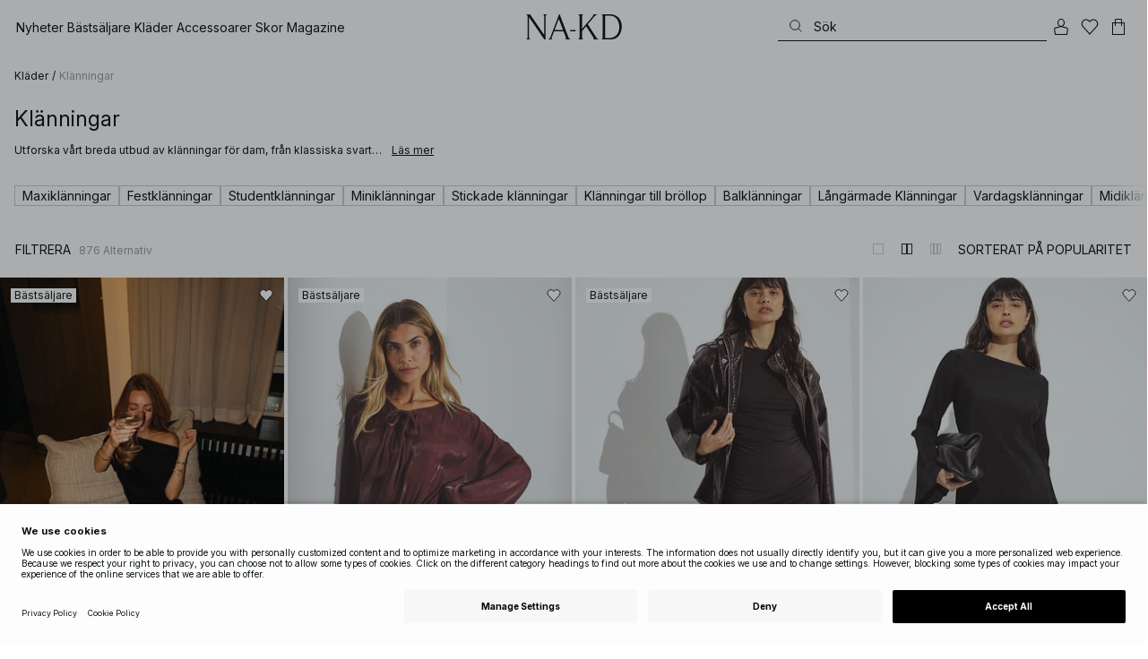

--- FILE ---
content_type: text/html; charset=utf-8
request_url: https://www.na-kd.com/sv/category/klanningar
body_size: 93797
content:


<!DOCTYPE html>
<html lang="sv">
<head>
    <meta charset="utf-8" />
    <meta name="viewport" content="user-scalable=no, width=device-width, initial-scale=1, maximum-scale=1">
    <meta name="robots" content="max-snippet:-1, max-image-preview:large, max-video-preview:-1" />
    
    <link rel="apple-touch-icon" sizes="180x180" href="/favicons/na-kd/apple-touch-icon.png?ref=5">
    <link rel="icon" type="image/png" href="/favicons/na-kd/favicon-32x32.png?ref=5" sizes="32x32">
    <link rel="icon" type="image/png" href="/favicons/na-kd/favicon-16x16.png?ref=5" sizes="16x16">
    <link rel="icon" type="image/png" href="/favicons/na-kd/favicon-192x192.png?ref=5" sizes="192x192">
    <link rel="icon" type="image/png" href="/favicons/na-kd/favicon-512x512.png?ref=5" sizes="512x512">
    <link rel="manifest" href="/manifest">
    <link rel="mask-icon" href="/favicons/na-kd/safari-pinned-tab.svg?ref=5" color="#ffffff">
    <link rel="shortcut icon" href="/favicons/na-kd/favicon.ico?ref=5">
    <meta name="msapplication-config" content="/browserconfig.xml">
    <meta name="theme-color" content="#ffffff">

		<link rel="preconnect" href="//app.usercentrics.eu">
		<link rel="preconnect" href="//api.usercentrics.eu">
		<link rel="preload" href="//app.usercentrics.eu/browser-ui/latest/loader.js" as="script">
		<script
            id="usercentrics-cmp"
            data-language="sv"
            data-settings-id="Jq_Vycyzq"
                        src="https://app.usercentrics.eu/browser-ui/latest/loader.js"
            async
        ></script>
    <link rel="preconnect" href="https://fonts.googleapis.com">
    <link rel="preconnect" href="https://fonts.gstatic.com" crossorigin>
    <link href="https://fonts.googleapis.com/css2?family=Inter:ital,opsz,wght@0,14..32,100..900;1,14..32,100..900&display=swap" rel="stylesheet">

    <!-- Font optical sizing fix for iOS 16.0-16.3 -->
<style>
.isSafari16lessThan4 h1 {
  font-variation-settings: 'opsz' 60;
}
.isSafari16lessThan4 h2 {
  font-variation-settings: 'opsz' 35;
}
.isSafari16lessThan4 h3 {
  font-variation-settings: 'opsz' 30;
}
.isSafari16lessThan4 body {
  font-variation-settings: 'opsz' 25;
}
.isSafari16lessThan4 footer {
  font-variation-settings: 'opsz' 12;
}
</style>

<script>
(() => {
  var root = document.getElementsByTagName('html')[0];
  if (
    navigator.userAgent.indexOf('Safari') !== -1 &&
    navigator.userAgent.indexOf('Chrome') === -1 &&
    (navigator.userAgent.indexOf('Version/16.1') !== -1 ||
      navigator.userAgent.indexOf('Version/16.2') !== -1 ||
      navigator.userAgent.indexOf('Version/16.3') !== -1)
  ) {
    root.classList.add('isSafari16lessThan4');
  }
})();
</script>

        <script type='text/plain' data-usercentrics='Raygun'>
            !function (a, b, c, d, e, f, g, h) {
                a.RaygunObject = e, a[e] = a[e] || function () {
                    (a[e].o = a[e].o || []).push(arguments)
                }, f = b.createElement(c), g = b.getElementsByTagName(c)[0],
                    f.async = 1, f.src = d, g.parentNode.insertBefore(f, g), h = a.onerror, a.onerror = function (b, c, d, f, g) {
                        h && h(b, c, d, f, g), g || (g = new Error(b)), a[e].q = a[e].q || [], a[e].q.push({
                            e: g
                        })
                    }
            }(window, document, "script", "//cdn.raygun.io/raygun4js/raygun.min.js", "rg4js");
        </script>
        <script type='text/plain' data-usercentrics='Raygun'>
            rg4js('apiKey', 'eZxmgfM65j2SFntKL6IKxQ==');
            rg4js('enableCrashReporting', true);
            rg4js('setVersion', '180.2973.11198');
            rg4js('options', {
                ignore3rdPartyErrors: true,
                ignoreAjaxError: true,
                ignoreAjaxAbort: true
            });
        </script>
        <script type='text/plain' data-usercentrics='Raygun'>
            window.rg4js&&window.rg4js("onBeforeSend",function(a){function b(a){if(!a||0===a.length)return!0;var b=a[0],c=a[a.length-1];return!b.ColumnNumber&&!b.LineNumber||!b.ColumnNumber&&1===b.LineNumber||1===a.length&&(!b.MethodName||b.MethodName.toLowerCase().indexOf("onerror")!==-1)||(c.MethodName||"").toLowerCase().indexOf("global code")!==-1||(b.MethodName||"").indexOf("getUnownedAutofillableFormFieldElements_")!==-1||"?"===b.MethodName||(b.FileName||"").indexOf("googleusercontent.com")!==-1}for(var c=["InvalidStateError","Network request failed","__gCrWeb"],d=0;d<c.length;d++)if(a.Details.Error.Message.indexOf(c[d])!==-1)return null;return b(a.Details.Error.StackTrace)?null:a});
        </script>

    <link rel="alternate" hreflang="de" href="https://www.na-kd.com/de/category/kleider">
<link rel="alternate" hreflang="en" href="https://www.na-kd.com/en/category/dresses">
<link rel="alternate" hreflang="fr" href="https://www.na-kd.com/fr/category/robes">
<link rel="alternate" hreflang="nl" href="https://www.na-kd.com/nl/category/jurken">
<link rel="alternate" hreflang="da-DK" href="https://www.na-kd.com/dk/category/kjoler">
<link rel="alternate" hreflang="es-ES" href="https://www.na-kd.com/es/category/vestidos">
<link rel="alternate" hreflang="nb-NO" href="https://www.na-kd.com/no/category/kjoler">
<link rel="alternate" hreflang="sv-SE" href="https://www.na-kd.com/sv/category/klanningar">
<link rel="alternate" hreflang="x-default" href="https://www.na-kd.com/en/category/dresses">


    <link rel="next" id="next-page-rel" href="https://www.na-kd.com/sv/category/klanningar?page=2&skip=36&count=54">


    <title>Klänningar för dam | NA-KD | NA-KD</title><link rel="stylesheet" type="text/css" href="/assets/browser.bundle.9042eb1aa6252fd92ebb.css" />
<link rel="stylesheet" type="text/css" href="/assets/countryadmin.bundle.9042eb1aa6252fd92ebb.css" />
<link rel="stylesheet" type="text/css" href="/assets/91.chunk.40135c3020647a7ef647.css" />
<link rel="stylesheet" type="text/css" href="/assets/93.chunk.f06a73f5eedaa43f81d7.css" />
<link rel="stylesheet" type="text/css" href="/assets/102.chunk.9518591881e782a86c71.css" />
<link rel="stylesheet" type="text/css" href="/assets/110.chunk.ec1d50263340a7658ddd.css" />
<link rel="stylesheet" type="text/css" href="/assets/116.chunk.2e36bcf802ffd5dcea04.css" />
<link rel="stylesheet" type="text/css" href="/assets/118.chunk.d0ddd098154dc06c1a5c.css" />
<link rel="stylesheet" type="text/css" href="/assets/119.chunk.61dba20a78e5e43eb553.css" />
<meta name="description" content="Upptäck vårt kurerade utbud av klänningar. Allt från maxiklänningar och skräddade skjortklänningar till asymmetriska snitt." data-dynamic="1" />
<meta name="robots" content="index,follow" data-dynamic="1" />
<meta property="og:url" content="https://www.na-kd.com/sv/category/klanningar" data-dynamic="1" />
<meta property="og:type" content="website" data-dynamic="1" />
<meta property="og:title" content="Klänningar för dam | NA-KD" data-dynamic="1" />
<meta property="og:description" content="Upptäck vårt kurerade utbud av klänningar. Allt från maxiklänningar och skräddade skjortklänningar till asymmetriska snitt." data-dynamic="1" />

                <script>
                if (!('Promise' in window && Promise.prototype.finally)) {
                    document.write('<' + 'script src="/assets/polyfills.bundle.cecc53977ddb1482ac1c.js" onerror="window.rg4js&&window.rg4js(\'send\', new Error(\'Failed to load: /assets/polyfills.bundle.cecc53977ddb1482ac1c.js\'))"></' + 'script>');
                }
                </script>
                <script>
                window.scopeReady = new Promise(function (res, rej) { window.resolveScopeReady = res; window.rejectScopeReady = rej; });
                </script>
            <link rel="canonical" href="https://www.na-kd.com/sv/category/klanningar" id="link-canonical" />
<script src="/assets/browser.bundle.1aa5faa4fbb66e1479d2.js" async></script>
<script src="/assets/vendor.chunk.2220944d7f2d51eed1ce.js" async></script>
<link rel="stylesheet" type="text/css" href="/assets/browser.bundle.9042eb1aa6252fd92ebb.css" />
<link rel="stylesheet" type="text/css" href="/assets/countryadmin.bundle.9042eb1aa6252fd92ebb.css" />


    <meta name="google-site-verification" content="yvZ4osUKGvt-nlPZIRBD4MtM5KAEIlt4BSLVpC6weq8">
<meta name="google-site-verification" content="ziOomWIg7Q7y0iy5IWpxWvYyl4zh_xHvFqark8KjQg0">


    

    <script>
        (function(c,l,a,r,i,t,y){
        c[a]=c[a]||function(){(c[a].q=c[a].q||[]).push(arguments)};
        t=l.createElement(r);t.async=1;t.src="https://www.clarity.ms/tag/"+i;
        y=l.getElementsByTagName(r)[0];y.parentNode.insertBefore(t,y);
        })(window, document, "clarity", "script", "s1xph44wfx");
    </script>

</head>
    <body>
        <script type="text/javascript">
  window.dataLayer = window.dataLayer || [];

  function gtag() {
    dataLayer.push(arguments);
  }

  gtag('consent', 'default', {
    ad_storage: 'denied',
    ad_user_data: 'denied',
    ad_personalization: 'denied',
    analytics_storage: 'denied',
    wait_for_update: 500,
  });

  // Enable ads data redaction by default [optional]
  gtag('set', 'ads_data_redaction', true);
</script>

    <script type="text/javascript">
        // Google Tag Manager
        (function(w, d, s, l, i) {
            w[l] = w[l] || [];
            w[l].push({
                'gtm.start': new Date().getTime(),
                event: 'gtm.js'
            });
            var f = d.getElementsByTagName(s)[0],
                j = d.createElement(s),
                dl = l != 'dataLayer' ? '&l=' + l : '';
            j.async = true;
            j.src =
                'https://www.googletagmanager.com/gtm.js?id=' + i + dl;
            f.parentNode.insertBefore(j, f);
        })(window, document, 'script', 'dataLayer', 'GTM-W9RJXK5'); 
    </script>

        <script type = 'text/plain'  data-usercentrics='Klaviyo'>
var _learnq = _learnq || [];
_learnq.push(['account', 'PF6Tdw']);
(function () {
var b = document.createElement('script'); b.type = 'text/javascript'; b.async = true;
b.src = ('https:' == document.location.protocol ? 'https://' : 'http://') + 'a.klaviyo.com/media/js/analytics/analytics.js';
var a = document.getElementsByTagName('script')[0]; a.parentNode.insertBefore(b, a);
})();
</script>

        <div>
            <style>
                #not-supported {
                    display: none;
                }

                body.oldbrowser #not-supported {
                    display: block;
                    width: 100%;
                    background: #ED4856;
                    color: white;
                    padding: 15px;
                    position: fixed;
                    z-index: 999;
                    -webkit-transform: translateZ(0);
                    top: 173px;
                    font-size: 16px;
                    text-align: center;
                }
            </style>
            <style media="screen and (max-width : 360px) and (-webkit-max-device-pixel-ratio : 2)">
                body.oldbrowser #not-supported {
                    top: 56px;
                }
            </style>
            <style media="only screen and (min-device-width: 320px) and (max-device-width: 480px) and (-webkit-device-pixel-ratio: 2) and (device-aspect-ratio: 2/3)">
                body.oldbrowser #not-supported {
                    top: 56px;
                }
            </style>
            <style media="screen and (device-aspect-ratio: 40/71)">
                body.oldbrowser #not-supported {
                    top: 56px;
                }
            </style>
            <div id="not-supported">
                Det verkar som att du använder en gammal webbläsare. Hemsidan kanske inte fungerar som den ska.
            </div>
            <div id="nakd-skip-to-content"></div>
            <div id="container">
<div style="height: 100vh; width: 100%">
    <div style="max-width: 1280px; margin: 0 auto; background: white; height: 100vh;">
        <a href="/" id="logo_splash_link" style="display: block; width: 60vw; max-width: 480px; max-height: 480px; margin: 0 auto; padding-top: 25vh; opacity: 0.3;">
<svg   viewBox="0 0 236 62" fill="none" xmlns="http://www.w3.org/2000/svg">
<path d="M41.2738 0V0.423291C41.2738 0.423291 44.6246 0.423291 44.6246 5.44836V51.2726L9.37492 0H0V0.423291C0 0.423291 3.35078 0.423291 3.35078 5.44836V56.5516C3.35078 61.5767 0 61.5767 0 61.5767V61.9939H10.0523V61.5767C10.0523 61.5767 6.70156 61.5767 6.70156 56.5516V6.83917L44.6186 61.9939H47.9693V5.38789C47.9996 0.423291 51.3262 0.423291 51.3262 0.423291V0H41.2738Z" fill="currentColor"/>
<path d="M104.158 56.6061C104.152 56.5879 104.146 56.5698 104.14 56.5516L82.6445 0H81.1687L59.6789 56.5456L59.6608 56.5879C57.7495 61.5767 54.2536 61.5767 54.2536 61.5767V61.9939H64.5418V61.5767C64.5418 61.5767 61.3785 61.5767 63.2354 56.6182L68.8301 41.8937H92.0617L97.6383 56.5637C99.5375 61.5767 96.35 61.5767 96.35 61.5767V61.9939H109.554V61.5828C109.56 61.5767 106.076 61.5767 104.158 56.6061ZM70.1123 38.5376L80.455 11.326L90.7976 38.5376H70.1123Z" fill="currentColor"/>
<path d="M179.436 61.5828V61.9939H176.079L176.073 61.9879H168.87L168.876 61.9939H165.525V61.5767C165.525 61.5767 168.585 61.5767 165.416 56.6061L165.374 56.5456L147.973 29.4852L137.763 41.6699V56.9145C137.92 61.5767 141.108 61.5767 141.108 61.5828V62H137.757V61.9879H128.34V61.5707C128.34 61.5707 131.69 61.5707 131.69 56.5456V5.44836C131.69 0.423291 128.34 0.423291 128.34 0.423291V0H141.108V0.423291C141.108 0.423291 137.92 0.423291 137.763 5.08554V36.4574L163.765 5.43022C167.95 0.423291 164.956 0.423291 164.956 0.423291V0H176.025V0.417244C176.025 0.417244 172.341 0.423291 168.15 5.39998L152.061 24.6053L172.988 57.1503C176.115 61.5767 179.442 61.5767 179.436 61.5828Z" fill="currentColor"/>
<path d="M231.742 13.0978C224.085 0.0120955 208.764 0 208.764 0H185.726V0.423291C185.726 0.423291 189.077 0.423291 189.077 5.44836V56.5516C189.077 61.5767 185.726 61.5767 185.726 61.5767V61.9939H208.764C236 61.9939 236 31.0212 236 31.0212C236 23.2749 234.294 17.4577 231.742 13.0978ZM226.292 46.9913C219.754 58.6439 206.672 58.6439 206.672 58.6439H195.15V3.37423L206.672 3.35004C229.927 3.35004 229.927 31.0212 229.927 31.0212C229.927 37.9268 228.476 43.1091 226.292 46.9913Z" fill="currentColor"/>
<path d="M107.781 38.5195L109.064 41.8937H121.838V38.5195H107.781Z" fill="currentColor"/>
<path d="M176.079 61.9939H168.876V61.9879H176.079V61.9939Z" fill="currentColor"/>
</svg>
        </a>
    </div>
</div></div>
            <div id="nakd-product-card-list-sustainable-box"></div>
            <div id="nakd-flyout"></div>
            <div id="nakd-tooltip"></div>
            <div id="nakd-modal"></div>
            <div id="nakd-toast"></div>
            <div style="display:none;display:-webkit-box;display:-webkit-flex;display:flex" id="flexbox"></div>
            <script>
                var flexEl = document.getElementById('flexbox');
                var validDisplays = ['-webkit-flex', 'flex'];
                var supportFlex = false;
                for (var i = 0; i < validDisplays.length; i++) {
                    if (validDisplays[i] === flexEl.style.display)
                        supportFlex = true;
                }
                if (!supportFlex || !('querySelector' in document) || !('localStorage' in window) || !('addEventListener' in window)) {
                    document.body.className += ' oldbrowser';
                }
            </script>
            <script>
                if (navigator.userAgent.indexOf('MSIE') !== -1 || navigator.appVersion.indexOf('Trident/') > 0) {
                    document.body.className += ' oldbrowser';
                }
            </script>
      
            
                <script>
                window.CURRENT_VERSION = '180.2973.11198';
                window.IS_SERVER_SIDE_RENDERED = false;
                window.APP_SHELL_DATA = {"siteSettings":{"localizationPage":{"url":"/sv/common-localization"},"searchPage":{"url":"/sv/soksida"},"checkoutPage":{"url":"/sv/kassan"},"orderConfirmationPage":{"url":"/sv/kassan/orderbekraftelse"},"forgotPasswordPage":null,"myPagesPage":{"url":"/sv/mina-sidor"},"myOrdersPage":{"url":"/sv/mina-sidor/mina-ordrar"},"myNotificationsPage":{"url":"/sv/mina-sidor/mina-meddelanden"},"myWardrobePage":{"url":"/sv/mina-sidor/min-garderob"},"myLikesPage":{"url":"/sv/mina-likes"},"mySocialSellingPage":{"url":"/sv/mina-sidor/social-shopping"},"browseProductsPage":{"url":"/sv/produkter"},"customerCarePage":{"url":"/sv/kundtjanst/contact-us"},"returnsPage":{"url":"/sv/returpolicy"},"termsAndConditionsPage":{"url":"/sv/allmanna-villkor"},"privacyPolicyPage":{"url":"/sv/integritetspolicy"},"customerServiceLandingPage":{"url":"/sv/kundtjanst"},"socialSellingTermsPage":null,"circleProductsPage":null,"circleWhatHappensNext":null,"trackingPage":{"url":"/sv/tracking"},"enableSustainableLinkInBadge":false,"sustainablePage":{"url":"/en/sustainability-commitments"},"cookieConsentKey":"Jq_Vycyzq","myAccountInformationPage":{"url":"/sv/mina-sidor/my-account-information"},"returnPolicyPage":{"url":"/sv/returpolicy"},"returnPortalPage":{"url":"/sv/return-portal"},"magazineArticleListingPage":null,"newArrivalsPage":{"url":"/sv/nyheter"},"appPromotionPage":null,"startPage":{"url":"/sv"}},"sizeGuideJson":"{\n  \"sizes\": {\n    \"clothes\": {\n      \"INT\": [\n        \"XX-Small\",\n        \"X-Small\",\n        \"Small\",\n        \"Medium\",\n        \"Large\",\n        \"X-Large\",\n        \"XX-Large\",\n        \"XXX-Large\",\n        \"4X-Large\",\n        \"5X-Large\",\n        \"6X-Large\",\n        \"7X-Large\"\n      ],\n      \"EU\": [\"32\", \"34\", \"36\", \"38\", \"40\", \"42\", \"44\", \"46\", \"48\", \"50\", \"52\", \"54\"],\n      \"UK/AUS\": [\"6\", \"8\", \"10\", \"12\", \"14\", \"16\", \"18\", \"20\", \"22\", \"24\", \"26\", \"28\"],\n      \"US\": [\"2\", \"4\", \"6\", \"8\", \"10\", \"12\", \"14\", \"16\", \"18\", \"20\", \"22\", \"24\"],\n      \"FR/ES\": [\"34\", \"36\", \"38\", \"40\", \"42\", \"44\", \"46\", \"48\", \"50\", \"52\", \"54\", \"56\"],\n      \"IT\": [\"38\", \"40\", \"42\", \"44\", \"46\", \"48\", \"50\", \"52\", \"54\", \"56\", \"58\", \"60\"]\n    },\n    \"alpha5\": {\n      \"INT\": [\"XS\", \"S\", \"M\", \"L\", \"XL\"],\n      \"EU\": [\"32\", \"34-36\", \"38-40\", \"42-44\", \"46\"],\n      \"UK/AUS\": [\"6\", \"8-10\", \"12-14\", \"16-18\", \"20\"],\n      \"US\": [\"2\", \"4-6\", \"8-10\", \"12-14\", \"16\"],\n      \"FR/ES\": [\"34\", \"36-38\", \"40-42\", \"44-46\", \"48\"],\n      \"IT\": [\"38\", \"40-42\", \"44-46\", \"48-50\", \"52\"]\n    },\n    \"waist\": {\n      \"INT\": [\n        \"XX-Small\",\n        \"X-Small\",\n        \"Small\",\n        \"Medium\",\n        \"Large\",\n        \"X-Large\",\n        \"XX-Large\",\n        \"XXX-Large\",\n        \"4X-Large\",\n        \"5X-Large\",\n        \"6X-Large\",\n        \"7X-Large\"\n      ],\n      \"EU\": [\"32\", \"34\", \"36\", \"38\", \"40\", \"42\", \"44\", \"46\", \"48\", \"50\", \"52\", \"54\"],\n      \"UK/AUS\": [\"6\", \"8\", \"10\", \"12\", \"14\", \"16\", \"18\", \"20\", \"22\", \"24\", \"26\", \"28\"],\n      \"US\": [\"2\", \"4\", \"6\", \"8\", \"10\", \"12\", \"14\", \"16\", \"18\", \"20\", \"22\", \"24\"],\n      \"FR/ES\": [\"34\", \"36\", \"38\", \"40\", \"42\", \"44\", \"46\", \"48\", \"50\", \"52\", \"54\", \"56\"],\n      \"IT\": [\"38\", \"40\", \"42\", \"44\", \"46\", \"48\", \"50\", \"52\", \"54\", \"56\", \"58\", \"60\"]\n    },\n    \"trousers\": {\n      \"INT\": [\n        \"XX-Small\",\n        \"X-Small\",\n        \"Small\",\n        \"Medium\",\n        \"Large\",\n        \"X-Large\",\n        \"XX-Large\",\n        \"XXX-Large\",\n        \"4X-Large\",\n        \"5X-Large\",\n        \"6X-Large\",\n        \"7X-Large\"\n      ],\n      \"EU\": [\"32\", \"34\", \"36\", \"38\", \"40\", \"42\", \"44\", \"46\", \"48\", \"50\", \"52\", \"54\"],\n      \"UK/AUS\": [\"6\", \"8\", \"10\", \"12\", \"14\", \"16\", \"18\", \"20\", \"22\", \"24\", \"26\", \"28\"],\n      \"US\": [\"2\", \"4\", \"6\", \"8\", \"10\", \"12\", \"14\", \"16\", \"18\", \"20\", \"22\", \"24\"],\n      \"FR/ES\": [\"34\", \"36\", \"38\", \"40\", \"42\", \"44\", \"46\", \"48\", \"50\", \"52\", \"54\", \"56\"],\n      \"IT\": [\"38\", \"40\", \"42\", \"44\", \"46\", \"48\", \"50\", \"52\", \"54\", \"56\", \"58\", \"60\"]\n    },\n    \"bras\": {\n      \"EU\": [\n        \"70A\",\n        \"75A\",\n        \"80A\",\n        \"85A\",\n        \"70B\",\n        \"75B\",\n        \"80B\",\n        \"85B\",\n        \"70C\",\n        \"75C\",\n        \"80C\",\n        \"85C\",\n        \"70D\",\n        \"75D\",\n        \"80D\",\n        \"85D\"\n      ],\n      \"UK\": [\n        \"32A\",\n        \"34A\",\n        \"36A\",\n        \"38A\",\n        \"32B\",\n        \"34B\",\n        \"36B\",\n        \"38B\",\n        \"32C\",\n        \"34C\",\n        \"36C\",\n        \"38C\",\n        \"32D\",\n        \"34D\",\n        \"36D\",\n        \"38D\"\n      ],\n      \"FR/ES\": [\n        \"85A\",\n        \"90A\",\n        \"95A\",\n        \"100A\",\n        \"85B\",\n        \"90B\",\n        \"95B\",\n        \"100B\",\n        \"85C\",\n        \"90C\",\n        \"95C\",\n        \"100C\",\n        \"85D\",\n        \"90D\",\n        \"95D\",\n        \"100D\"\n      ],\n      \"IT\": [\"2A\", \"3A\", \"4A\", \"5A\", \"2B\", \"3B\", \"4B\", \"5B\", \"2C\", \"3C\", \"4C\", \"5C\", \"2D\", \"3D\", \"4D\", \"5D\"]\n    },\n    \"shoes\": {\n      \"EU\": [\"35\", \"36\", \"37\", \"38\", \"39\", \"40\", \"41\", \"42\"],\n      \"UK\": [\"2\", \"3\", \"4\", \"5\", \"6\", \"7\", \"8\", \"9\"],\n      \"US\": [\"4,5\", \"5,5\", \"6,5\", \"7,5\", \"8,5\", \"9,5\", \"10,5\", \"11,5\"],\n      \"cm\": [\"22,3\", \"23\", \"23,6\", \"24,3\", \"25\", \"25,6\", \"26,3\", \"26,9\"],\n      \"INT\": []\n    },\n    \"kids\": {\n      \"EU\": [\"1.5 yr\", \"2 yr\", \"3 yr\", \"4 yr\", \"5 yr\", \"6 yr\", \"7 yr\", \"8 yr\"],\n      \"cm\": [\"86\", \"92\", \"98\", \"104\", \"110\", \"116\", \"122\", \"128\"],\n      \"INT\": []\n    },\n    \"phonecase\": {\n      \"EU\": []\n    }\n  },\n  \"measurements\": {\n    \"clothes\": {\n      \"Byst (cm)\": [\"80\", \"84\", \"88\", \"92\", \"96\", \"100\", \"104\", \"108\", \"114\", \"120\", \"126\", \"132\"],\n      \"Midja (cm)\": [\"62\", \"66\", \"70\", \"74\", \"78\", \"82\", \"86\", \"90\", \"96\", \"102\", \"108\", \"114\"],\n      \"Höft (cm)\": [\"86\", \"90\", \"94\", \"98\", \"102\", \"106\", \"110\", \"114\", \"120\", \"126\", \"132\", \"138\"]\n    },\n    \"alpha5\": {\n      \"Byst (cm)\": [\"80\", \"88\", \"96\", \"104\", \"108\"],\n      \"Midja (cm)\": [\"60\", \"70\", \"78\", \"86\", \"90\"],\n      \"Höft (cm)\": [\"86\", \"94\", \"102\", \"110\", \"114\"]\n    },\n    \"waist\": {\n      \"Midja (cm)\": [\"62\", \"66\", \"70\", \"74\", \"78\", \"82\", \"86\", \"90\", \"96\", \"102\", \"108\", \"114\"],\n      \"Höft (cm)\": [\"86\", \"90\", \"94\", \"98\", \"102\", \"106\", \"110\", \"114\", \"120\", \"126\", \"132\", \"138\"]\n    },\n    \"trousers\": {\n      \"Midja (cm)\": [\"62\", \"66\", \"70\", \"74\", \"78\", \"82\", \"86\", \"90\", \"96\", \"102\", \"108\", \"114\"],\n      \"Höft (cm)\": [\"86\", \"90\", \"94\", \"98\", \"102\", \"106\", \"110\", \"114\", \"120\", \"126\", \"132\", \"138\"]\n    },\n    \"bras\": {\n      \"Under bröstet (cm)\": [\n        \"68-72\",\n        \"73-77\",\n        \"78-82\",\n        \"83-87\",\n        \"68-72\",\n        \"73-77\",\n        \"78-82\",\n        \"83-87\",\n        \"68-72\",\n        \"73-77\",\n        \"78-82\",\n        \"83-87\",\n        \"68-72\",\n        \"73-77\",\n        \"78-82\",\n        \"83-87\"\n      ],\n      \"Bystvidd (cm)\": [\n        \"82-84\",\n        \"87-89\",\n        \"92-94\",\n        \"97-99\",\n        \"84-86\",\n        \"89-91\",\n        \"94-96\",\n        \"99-101\",\n        \"86-88\",\n        \"91-93\",\n        \"96-98\",\n        \"101-103\",\n        \"88-90\",\n        \"93-95\",\n        \"98-100\",\n        \"103-105\"\n      ]\n    },\n    \"shoes\": {\n      \"cm\": [\"22,3\", \"23\", \"23,6\", \"24,3\", \"25\", \"25,6\", \"26,3\", \"26,9\"]\n    },\n    \"kids\": {\n      \"cm\": [\"86\", \"92\", \"98\", \"104\", \"110\", \"116\", \"122\", \"128\"]\n    },\n    \"phonecase\": {}\n  }\n}","sizeGuideData":{"type":"Avensia.Common.Features.AppShell.SizeGuideDataViewModel,Avensia.Common","context":null,"resolveMode":"manual","preloadBehavior":"overrideCache","preloaded":null},"myPageMenu":{"type":"Avensia.Common.Features.Account.MyPages.MyPageMenuViewModel,Avensia.Common","context":null,"resolveMode":"manual","preloadBehavior":"overrideCache","preloaded":null},"cart":{"type":"Avensia.Common.Features.Cart.Models.CartViewModel,Avensia.Common","context":null,"resolveMode":"auto","preloadBehavior":"overrideCache","preloaded":null},"lazyLoadedFooter":null,"footer":{"title":null,"backgroundColor":null,"newsletter":{"block":{"signupHeading":{"$c":"Ta del av specialerbjudanden, unika collabs och exklusiva events. Registrera dig nu och få 15% rabatt på ditt första köp!"},"submitButtonText":{"$c":"SIGN UP"},"emailPlaceholderText":{"$c":"Enter your e-mail"},"privacyPolicyText":{"$c":"Genom att registrera dig godkänner du vår {link}Integritetspolicy{/link}"},"signupModalSubtitleContent":{"$c":{"items":[{"text":{"$c":{"html":[{"tag":"div","children":["Ta del av specialerbjudanden, unika collabs och exklusiva events. Registrera dig nu och få 15% rabatt på ditt första köp!"]}],"componentName":"EPiServer.Core.XhtmlString"}},"componentName":"Avensia.Common.Features.Shared.Blocks.Html.TextBlock"}],"componentName":"EPiServer.Core.ContentArea"}},"componentName":"Avensia.Common.Features.Shared.Blocks.Newsletter.NewsletterBlock"}},"copyrightContentArea":{"items":[{"iconUrl":{"$c":{"url":"/siteassets/nakd_logo.jpg?ref=562246FF6E"}},"versionNr":{"$c":" "},"text":{"$c":"Copyright 2025 Nakdcom One World AB"},"componentName":"Avensia.Common.Features.Shared.Blocks.FooterBlocks.Copyright.CopyrightBlock"}],"componentName":"EPiServer.Core.ContentArea"},"legalLinks":{"links":[{"title":"Allmänna Villkor","text":"Allmänna Villkor","href":"/sv/allmanna-villkor"},{"title":"Allmänna Villkor Social","text":"Allmänna Villkor Social","href":"/sv/villkor-sociala-tavlingar"},{"title":"Integritetspolicy","text":"Integritetspolicy","href":"/sv/integritetspolicy"},{"title":"Cookiepolicy","text":"Cookiepolicy","href":"/sv/cookie-policy"}],"componentName":"EPiServer.SpecializedProperties.LinkItemCollection"},"infoPurchaseContentArea":null,"aboutShortBlocks":null,"optionLinksContentArea":{"items":[{"title":"Kundtjänst","optionLinks":[{"linkText":"Hjälp","linkUrl":"/sv/kundtjanst","targetId":134887,"target":"_blank"},{"linkText":"Returpolicy","linkUrl":"/sv/returpolicy","targetId":42032,"target":null},{"linkText":"Returportal","linkUrl":"/sv/return-portal","targetId":445724,"target":null},{"linkText":"Allmänna villkor","linkUrl":"/sv/allmanna-villkor","targetId":41706,"target":null},{"linkText":"Track Order","linkUrl":"/sv/tracking","targetId":558284,"target":null}],"isMobileVisible":true,"shouldShowPrivacySettings":false,"identifier":305,"componentName":"Avensia.Common.Features.Shared.Blocks.FooterBlocks.OptionLinks.OptionLinksBlockViewModel"},{"title":"Om NA-KD","optionLinks":[{"linkText":"Om Oss","linkUrl":"/sv/om-oss","targetId":42066,"target":null},{"linkText":"Karriär","linkUrl":"https://career.na-kd.com/","targetId":-1,"target":"_blank"},{"linkText":"Corporate contact","linkUrl":"/sv/juridisk-enhet","targetId":42072,"target":null},{"linkText":"Hållbarhet","linkUrl":"/en/sustainability-commitments","targetId":471791,"target":null}],"isMobileVisible":true,"shouldShowPrivacySettings":false,"identifier":306,"componentName":"Avensia.Common.Features.Shared.Blocks.FooterBlocks.OptionLinks.OptionLinksBlockViewModel"},{"title":"Följ oss","optionLinks":[{"linkText":"Instagram","linkUrl":"https://www.instagram.com/nakdfashion/","targetId":-1,"target":"_blank"},{"linkText":"TikTok","linkUrl":"https://www.tiktok.com/@nakdfashion?","targetId":-1,"target":"_blank"},{"linkText":"Facebook","linkUrl":"https://www.facebook.com/nakdfashion","targetId":-1,"target":"_blank"},{"linkText":"Pinterest","linkUrl":"https://www.pinterest.com/nakdfashion/","targetId":-1,"target":"_blank"},{"linkText":"YouTube","linkUrl":"https://www.youtube.com/channel/UCRR2QSC4q5ANQGq4D5YxZuA/featured","targetId":-1,"target":"_blank"}],"isMobileVisible":true,"shouldShowPrivacySettings":false,"identifier":303,"componentName":"Avensia.Common.Features.Shared.Blocks.FooterBlocks.OptionLinks.OptionLinksBlockViewModel"}],"componentName":"EPiServer.Core.ContentArea"}},"mainMenu":{"drawerFooterLinks":[{"url":"/sv/kundtjanst","name":"Customer Care"}],"drawerHeaderImages":null,"drawerPromotion":{"items":[{"html":{"$c":{"html":[{"tag":"style","children":[".sg-BlackWeek1-badge,\n.sg-BlackWeek2-badge,\n.sg-BlackWeek3-badge,\n.sg-BlackWeek4-badge,\n.sg-DiscountAppliedAtCheckout-badge {\n  background: #0c1214;\n  color: #ffffff;\n}\n"]}],"componentName":"EPiServer.Core.XhtmlString"}},"displayImage":{"$c":false},"blockHeight":{"$c":0.0},"blockWidth":{"$c":0.0},"componentName":"Avensia.Common.Features.Shared.Blocks.Html.HtmlBlock"},{"html":{"$c":{"html":[{"tag":"style","children":["\n  /* ACQ-1176 */\n\nsvg[stroke-width='nonScaling'] altGlyph,\nsvg[stroke-width='nonScaling'] circle,\nsvg[stroke-width='nonScaling'] ellipse,\nsvg[stroke-width='nonScaling'] line,\nsvg[stroke-width='nonScaling'] path,\nsvg[stroke-width='nonScaling'] polygon,\nsvg[stroke-width='nonScaling'] polyline,\nsvg[stroke-width='nonScaling'] rect,\nsvg[stroke-width='nonScaling'] text,\nsvg[stroke-width='nonScaling'] textPath,\nsvg[stroke-width='nonScaling'] tref,\nsvg[stroke-width='nonScaling'] tspan {\n  vector-effect: non-scaling-stroke;\n  stroke: currentColor;\n}\n\n"]}],"componentName":"EPiServer.Core.XhtmlString"}},"displayImage":{"$c":false},"blockHeight":{"$c":0.0},"blockWidth":{"$c":0.0},"componentName":"Avensia.Common.Features.Shared.Blocks.Html.HtmlBlock"}],"componentName":"EPiServer.Core.ContentArea"},"mobileMenuDarkTheme":false,"mobileMenuBackgroundColorOverride":null},"menu":{"menuItems":[{"url":"/sv/nyheter","name":"Nyheter","images":[],"submenuItems":null,"colorScheme":"dark","backgroundColorOverride":null,"headerColorOverride":null,"id":941373,"targetId":42075},{"url":"/sv/topplistan","name":"Bästsäljare","images":[],"submenuItems":null,"colorScheme":"dark","backgroundColorOverride":null,"headerColorOverride":null,"id":941390,"targetId":45264},{"url":"/sv/produkter","name":"Kläder","images":[{"image":{"$c":{"url":"/globalassets/menu/2026/02-february/trending-1.jpg?ref=9C42D279EA"}},"title":{"$c":"Pre-Spring"},"link":{"$c":{"url":"/sv/kampanjer/2025/a-pre-spring-sneak-peek"}},"columnSpan":{"$c":0},"componentName":"Avensia.Common.Features.SiteLayout.MainMenu.Blocks.MenuImageBlock"},{"image":{"$c":{"url":"/globalassets/menu/2026/02-february/trending-5.jpg?ref=E370C8B840"}},"title":{"$c":"Lingerie"},"link":{"$c":{"url":"/sv/category/underklader"}},"columnSpan":{"$c":0},"componentName":"Avensia.Common.Features.SiteLayout.MainMenu.Blocks.MenuImageBlock"},{"image":{"$c":{"url":"/globalassets/menu/2026/02-february/trending-2.jpg?ref=BAAC14AC6B"}},"title":{"$c":"Jeans"},"link":{"$c":{"url":"/sv/category/jeans"}},"columnSpan":{"$c":0},"componentName":"Avensia.Common.Features.SiteLayout.MainMenu.Blocks.MenuImageBlock"}],"submenuItems":[{"header":"KATEGORIER","links":[{"url":"/sv/produkter","name":"Visa alla","targetId":37986,"color":null},{"url":"/sv/category/klanningar","name":"Klänningar","targetId":1073742585,"color":null},{"url":"/sv/category/toppar","name":"Toppar","targetId":1073742592,"color":null},{"url":"/sv/category/trojor","name":"Tröjor","targetId":1073742600,"color":null},{"url":"/sv/category/hoodies--sweatshirts","name":"Hoodies & Sweatshirts","targetId":1073745203,"color":null},{"url":"/sv/category/skjortor--blusar","name":"Skjortor & Blusar","targetId":1073743294,"color":null},{"url":"/sv/category/kappor--jackor","name":"Kappor & Jackor","targetId":1073742624,"color":null},{"url":"/sv/category/blazers","name":"Blazers","targetId":1073742718,"color":null},{"url":"/sv/category/byxor","name":"Byxor","targetId":1073742692,"color":null},{"url":"/sv/category/jeans","name":"Jeans","targetId":1073743634,"color":null},{"url":"/sv/category/kjolar","name":"Kjolar","targetId":1073742644,"color":null},{"url":"/sv/category/shorts","name":"Shorts","targetId":1073742638,"color":null},{"url":"/sv/category/badklader","name":"Badkläder","targetId":1073742614,"color":null},{"url":"/sv/category/underklader","name":"Underkläder","targetId":1073742662,"color":null},{"url":"/sv/category/set","name":"Sets","targetId":1073744122,"color":null},{"url":"/sv/categories/premium-selection","name":"Premium Selection","targetId":961406,"color":null},{"url":"/sv/category/party-collections","name":"Party Collections","targetId":1073744025,"color":null},{"url":"/sv/outlet","name":"Specialpriser","targetId":848141,"color":"#EB1010"}]}],"colorScheme":"dark","backgroundColorOverride":null,"headerColorOverride":null,"id":941391,"targetId":37986},{"url":"/sv/category/accessoarer","name":"Accessoarer","images":[{"image":{"$c":{"url":"/globalassets/menu/2026/01-january/acc/acc_bags.jpg?ref=1F3B61C166"}},"title":{"$c":"Bags"},"link":{"$c":{"url":"/sv/category/accessoarer/vaskor"}},"columnSpan":{"$c":0},"componentName":"Avensia.Common.Features.SiteLayout.MainMenu.Blocks.MenuImageBlock"},{"image":{"$c":{"url":"/globalassets/menu/2026/01-january/acc/acc_newin.jpg?ref=6EDD9EDA2E"}},"title":{"$c":"New in"},"link":{"$c":{"url":"/sv/category/accessoarer?sortBy=date"}},"columnSpan":{"$c":0},"componentName":"Avensia.Common.Features.SiteLayout.MainMenu.Blocks.MenuImageBlock"},{"image":{"$c":{"url":"/globalassets/menu/2026/01-january/acc/acc_preminum.jpg?ref=ABCD483035"}},"title":{"$c":"Premium Accessories"},"link":{"$c":{"url":"/sv/categories/premium-selection?sortBy=popularity&count=18&p_categories_en-us=c_1-32935"}},"columnSpan":{"$c":0},"componentName":"Avensia.Common.Features.SiteLayout.MainMenu.Blocks.MenuImageBlock"}],"submenuItems":[{"header":"KATEGORIER","links":[{"url":"/sv/category/accessoarer","name":"Visa alla","targetId":1073742631,"color":null},{"url":"/sv/category/accessoarer/vaskor","name":"Väskor","targetId":1073742674,"color":null},{"url":"/sv/category/accessoarer/smycken","name":"Smycken","targetId":1073742630,"color":null},{"url":"/sv/category/accessoarer/solglasogon","name":"Solglasögon","targetId":1073742677,"color":null},{"url":"/sv/category/accessoarer/balten--skarp","name":"Bälten & skärp","targetId":1073742834,"color":null},{"url":"/sv/category/accessoarer/sjalar--halsdukar","name":"Sjalar & Halsdukar","targetId":1073742737,"color":null},{"url":"/sv/category/accessoarer/hattar-och-kepsar","name":"Hattar & Kepsar","targetId":1073742722,"color":null},{"url":"/sv/category/accessoarer/haraccessoarer","name":"Håraccessoarer","targetId":1073742859,"color":null},{"url":"/sv/category/accessoarer/handskar","name":"Handskar","targetId":1073742721,"color":null}]}],"colorScheme":"dark","backgroundColorOverride":null,"headerColorOverride":null,"id":941374,"targetId":1073742631},{"url":"/sv/category/skor","name":"Skor","images":[{"image":{"$c":{"url":"/globalassets/menu/2026/01-january/shoes/shoes-1.jpg?ref=99E75CA42A"}},"title":{"$c":"Heels"},"link":{"$c":{"url":"/sv/category/skor/hogklackade-skor"}},"columnSpan":{"$c":0},"componentName":"Avensia.Common.Features.SiteLayout.MainMenu.Blocks.MenuImageBlock"},{"image":{"$c":{"url":"/globalassets/menu/2026/01-january/shoes/shoes-2.jpg?ref=815A7E3626"}},"title":{"$c":"Flats"},"link":{"$c":{"url":"/sv/category/skor/lagskor"}},"columnSpan":{"$c":0},"componentName":"Avensia.Common.Features.SiteLayout.MainMenu.Blocks.MenuImageBlock"},{"image":{"$c":{"url":"/globalassets/menu/2026/01-january/shoes/shoes-3.jpg?ref=C3108A88E2"}},"title":{"$c":"Premium shoes"},"link":{"$c":{"url":"/sv/categories/premium-selection?sortBy=popularity&count=18&p_categories_en-us=c_1-32961"}},"columnSpan":{"$c":0},"componentName":"Avensia.Common.Features.SiteLayout.MainMenu.Blocks.MenuImageBlock"}],"submenuItems":[{"header":"KATEGORIER","links":[{"url":"/sv/category/skor","name":"Visa alla","targetId":1073742620,"color":null},{"url":"/sv/category/skor/lagskor","name":"Lågskor","targetId":1073744115,"color":null},{"url":"/sv/category/skor/hogklackade-skor","name":"Högklackade skor","targetId":1073745199,"color":null},{"url":"/sv/category/skor/laderskor","name":"Läderskor","targetId":1073745538,"color":null},{"url":"/sv/category/skor/boots","name":"Boots","targetId":1073742655,"color":null}]}],"colorScheme":"dark","backgroundColorOverride":null,"headerColorOverride":null,"id":941406,"targetId":1073742620},{"url":"/sv/magazine","name":"Magazine","images":[],"submenuItems":null,"colorScheme":"dark","backgroundColorOverride":null,"headerColorOverride":null,"id":941414,"targetId":930990}],"mobileSubmenuItems":[{"url":"/sv/mina-sidor","name":"Mina sidor","targetId":42071,"color":null},{"url":"/sv/kundtjanst","name":"Kundtjänst","targetId":134887,"color":null}]},"currentUser":{"isLoggedIn":false,"email":null,"firstName":null,"fullName":null,"userName":null,"instagramAccount":null,"country":null,"trackingUser":null,"optimizelyKey":"34f5445e-2ffe-4b0e-9b72-e1a49cbfe8f5","optimizelyUserAttributes":{"IsLoggedIn":false,"Platform":"Desktop","CountryCode":"SWE","Language":"sv-SE","$opt_user_agent":"Mozilla/5.0 (Macintosh; Intel Mac OS X 10_15_7) AppleWebKit/537.36 (KHTML, like Gecko) Chrome/131.0.0.0 Safari/537.36; ClaudeBot/1.0; +claudebot@anthropic.com)","UserAgent":"Mozilla/5.0 (Macintosh; Intel Mac OS X 10_15_7) AppleWebKit/537.36 (KHTML, like Gecko) Chrome/131.0.0.0 Safari/537.36; ClaudeBot/1.0; +claudebot@anthropic.com)"},"isUserBlocked":false},"currency":"SEK","logoContent":"<svg   viewBox=\"0 0 236 62\" fill=\"none\" xmlns=\"http://www.w3.org/2000/svg\">\n<path d=\"M41.2738 0V0.423291C41.2738 0.423291 44.6246 0.423291 44.6246 5.44836V51.2726L9.37492 0H0V0.423291C0 0.423291 3.35078 0.423291 3.35078 5.44836V56.5516C3.35078 61.5767 0 61.5767 0 61.5767V61.9939H10.0523V61.5767C10.0523 61.5767 6.70156 61.5767 6.70156 56.5516V6.83917L44.6186 61.9939H47.9693V5.38789C47.9996 0.423291 51.3262 0.423291 51.3262 0.423291V0H41.2738Z\" fill=\"currentColor\"/>\n<path d=\"M104.158 56.6061C104.152 56.5879 104.146 56.5698 104.14 56.5516L82.6445 0H81.1687L59.6789 56.5456L59.6608 56.5879C57.7495 61.5767 54.2536 61.5767 54.2536 61.5767V61.9939H64.5418V61.5767C64.5418 61.5767 61.3785 61.5767 63.2354 56.6182L68.8301 41.8937H92.0617L97.6383 56.5637C99.5375 61.5767 96.35 61.5767 96.35 61.5767V61.9939H109.554V61.5828C109.56 61.5767 106.076 61.5767 104.158 56.6061ZM70.1123 38.5376L80.455 11.326L90.7976 38.5376H70.1123Z\" fill=\"currentColor\"/>\n<path d=\"M179.436 61.5828V61.9939H176.079L176.073 61.9879H168.87L168.876 61.9939H165.525V61.5767C165.525 61.5767 168.585 61.5767 165.416 56.6061L165.374 56.5456L147.973 29.4852L137.763 41.6699V56.9145C137.92 61.5767 141.108 61.5767 141.108 61.5828V62H137.757V61.9879H128.34V61.5707C128.34 61.5707 131.69 61.5707 131.69 56.5456V5.44836C131.69 0.423291 128.34 0.423291 128.34 0.423291V0H141.108V0.423291C141.108 0.423291 137.92 0.423291 137.763 5.08554V36.4574L163.765 5.43022C167.95 0.423291 164.956 0.423291 164.956 0.423291V0H176.025V0.417244C176.025 0.417244 172.341 0.423291 168.15 5.39998L152.061 24.6053L172.988 57.1503C176.115 61.5767 179.442 61.5767 179.436 61.5828Z\" fill=\"currentColor\"/>\n<path d=\"M231.742 13.0978C224.085 0.0120955 208.764 0 208.764 0H185.726V0.423291C185.726 0.423291 189.077 0.423291 189.077 5.44836V56.5516C189.077 61.5767 185.726 61.5767 185.726 61.5767V61.9939H208.764C236 61.9939 236 31.0212 236 31.0212C236 23.2749 234.294 17.4577 231.742 13.0978ZM226.292 46.9913C219.754 58.6439 206.672 58.6439 206.672 58.6439H195.15V3.37423L206.672 3.35004C229.927 3.35004 229.927 31.0212 229.927 31.0212C229.927 37.9268 228.476 43.1091 226.292 46.9913Z\" fill=\"currentColor\"/>\n<path d=\"M107.781 38.5195L109.064 41.8937H121.838V38.5195H107.781Z\" fill=\"currentColor\"/>\n<path d=\"M176.079 61.9939H168.876V61.9879H176.079V61.9939Z\" fill=\"currentColor\"/>\n</svg>\n","logoIsSvg":true,"countries":{"AND":"Andorra","AUS":"Australia","AUT":"Austria","BEL":"Belgium","BIH":"Bosnia and Herzegovina","BRN":"Brunei Darussalam","BGR":"Bulgaria","HRV":"Croatia","CYP":"Cyprus","CZE":"Czechia","DNK":"Denmark","DJI":"Djibouti","EST":"Estonia","ETH":"Ethiopia","FJI":"Fiji","FIN":"Finland","FRA":"France","DEU":"Germany","GRC":"Greece","HTI":"Haiti","HUN":"Hungary","ISL":"Iceland","IRL":"Ireland","ITA":"Italy","JAM":"Jamaica","JPN":"Japan","KWT":"Kuwait","LAO":"Lao People's Democratic Republic","LVA":"Latvia","LTU":"Lithuania","LUX":"Luxembourg","MDG":"Madagascar","MLT":"Malta","MEX":"Mexico","MCO":"Monaco","MOZ":"Mozambique","NLD":"Netherlands","NZL":"New Zealand","NIC":"Nicaragua","NOR":"Norway","PRY":"Paraguay","POL":"Poland","PRT":"Portugal","QAT":"Qatar","ROU":"Romania","SAU":"Saudi Arabia","SGP":"Singapore","SVK":"Slovakia","SVN":"Slovenia","ESP":"Spain","SWE":"Sweden","CHE":"Switzerland","ARE":"United Arab Emirates","GBR":"United Kingdom","USA":"United States","ALA":"Åland Islands"},"currentCountryCode":"SWE","currentTwoLetterCountryCode":"SE","facebook":{"isEnabled":true,"appId":"387142894826257","xfbml":false,"version":"v24.0"},"headerDeliveryDays":null,"returnPolicyContent":{"items":[{"html":{"$c":{"html":[{"tag":"div","attr":{"className":"wrapabout"},"children":["\n",{"tag":"div","attr":{"className":"inner"},"children":["\n",{"tag":"h2","attr":{"className":"headline"},"children":["Returpolicy"]},"\n",{"tag":"h3","attr":{"className":"headline"},"children":["Nu är det enkelt att returnera!"]},"\n",{"tag":"ul","children":["\n",{"tag":"li","attr":{"className":"info-pp"},"children":["Vi accepterar returer av alla varor inom ",{"tag":"strong","children":["15 dagar"]}," från mottagandet med rätt till full återbetalning. Vi tar ut en returavgift som dras av från din återbetalning. Se kostnaden för ditt land ",{"tag":"strong","children":[{"tag":"a","attr":{"href":"/sv/kundtjanst/retur","target":"_blank","rel":"noopener"},"children":[{"tag":"u","children":["här."]}]}]}]},"\n",{"tag":"li","attr":{"className":"info-pp"},"children":["Om du returnerar 4 eller fler artiklar från din beställning debiteras du ",{"tag":"strong","children":["10 SEK per extra vara."]}]},"\n",{"tag":"li","attr":{"className":"info-pp"},"children":["En förutsättning för fullständig återbetalning är att varan sänds tillbaka i samma skick som den var i vid det tillfälle du mottog leveransen. Har varan använts (annat än för att prova varan), skadats, tvättats, ändrats eller saknar lappar/ etiketter har vi enligt lag rätt att ta ut en avgift för varans värdeminskning."]},"\n",{"tag":"li","attr":{"className":"info-pp"},"children":["På grund av hälso- och hygienskäl omfattas förseglade kosmetika- och hygienprodukter av returrätten endast när plomberingen/förseglingen är helt intakt. Underkläder och badkläder ska ha hygien-klisterlappar kvar. Smycken -den förseglade plastförpackningen är oöppnad. "]},"\n",{"tag":"li","attr":{"className":"info-pp"},"children":["Du har alltid rätt till ",{"tag":"strong","children":["en"]}," förbetald returetikett per beställning som skall användas vid retur. Spara alltid ett returkvitto eller annat returbevis från transportören. Om du behöver göra en andra retur, vänligen kontakta vår kundtjänst."]},"\n",{"tag":"li","attr":{"className":"info-pp"},"children":[{"tag":"span","attr":{"style":{"fontWeight":"400"}},"children":["NA-KD förbehåller sig rätten att avvisa returer som skickas efter det tillåtna returfönstret på 15 dagar och/eller på annat sätt utanför returpolicyn. Vid avvisad retur kan vi skicka tillbaka varorna till din huvud leveransadress på din bekostnad för att täcka leveranskostnaderna.",{"tag":"br"}]}]},"\n",{"tag":"li","attr":{"className":"info-pp"},"children":[{"tag":"span","attr":{"style":{"fontWeight":"400"}},"children":["Om du vill returnera en beställning, vänligen registrera din retur via ",{"tag":"a","attr":{"href":"/sv/return-portal","target":"_blank","rel":"noopener"},"children":[{"tag":"strong","children":[{"tag":"u","children":["na-kd.com/returns."]}]}]}," Du kommer att få returinstruktioner efter registreringen."]}]},"\n",{"tag":"li","attr":{"className":"info-pp"},"children":[{"tag":"span","attr":{"style":{"fontWeight":"400"}},"children":["Vi strävar efter att behandla din retur och utfärda en återbetalning inom ",{"tag":"strong","children":["14-21 dagar."]},{"tag":"br"}]}]},"\n",{"tag":"li","attr":{"className":"info-pp"},"children":[{"tag":"span","attr":{"style":{"fontWeight":"400"}},"children":["Återbetalningar kommer att utfärdas via det ursprungliga betalningssättet."]}]},"\n",{"tag":"li","attr":{"className":"info-pp"},"children":[{"tag":"span","attr":{"style":{"fontWeight":"400"}},"children":["Om du vill byta ut din vara mot en annan färg eller storlek behöver du returnera din oönskade vara och göra en ny beställning. Du kan läsa mer i våra Vanliga frågor & svar ",{"tag":"u","children":[{"tag":"a","attr":{"href":"/sv/kundtjanst/retur","target":"_blank","rel":"noopener"},"children":[{"tag":"strong","children":["här."]}]},{"tag":"br"}]}]}]},"\n",{"tag":"li","attr":{"className":"info-pp"},"children":[{"tag":"span","attr":{"style":{"fontWeight":"400"}},"children":["Alla artiklar kommer att granskas individuellt vid retur. Om vi tar emot en returnerad vara i ett olämpligt skick förbehåller vi oss rätten att neka återbetalning och om returpolicyn inte följs riskerar du att bli avstängd enligt vår ",{"tag":"strong","children":[{"tag":"a","attr":{"href":"/sv/allmanna-villkor?ssw=1&ssr=off","target":"_blank","rel":"noopener"},"children":[{"tag":"u","children":["policy för rättvis användning"]}]},"."]}]}]},"\n",{"tag":"li","attr":{"className":"info-pp"},"children":[{"tag":"span","attr":{"style":{"fontWeight":"400"}},"children":["Vi ansvarar inte för varor som returneras till oss av misstag.",{"tag":"br"}]}]},"\n",{"tag":"li","attr":{"className":"info-pp"},"children":[{"tag":"span","attr":{"style":{"fontWeight":"400"}},"children":["Om varorna är skadade eller trasiga när de levereras ska du alltid kontakta kundtjänst. Därifrån kommer du att få instruktioner om hur du ska returnera varorna för full återbetalning."]}]},"\n",{"tag":"li","attr":{"className":"info-pp"},"children":[{"tag":"span","attr":{"style":{"fontWeight":"400"}},"children":["Se alla våra Vanliga frågor & svar om returer och återbetalningar ",{"tag":"u","children":[{"tag":"a","attr":{"href":"/sv/kundtjanst/retur?ssw=1&ssr=off","target":"_blank","rel":"noopener"},"children":[{"tag":"strong","children":["här."]}]}]}]}]},"\n"]},"\n"]},"\n"]}],"componentName":"EPiServer.Core.XhtmlString"}},"displayImage":{"$c":false},"blockHeight":{"$c":0.0},"blockWidth":{"$c":0.0},"componentName":"Avensia.Common.Features.Shared.Blocks.Html.HtmlBlock"},{"contentLink":{"$c":{"url":"/contentassets/36f4ec49b84c412ea3f1657d6739f21b/main.css?ref=4A1DA615D0"}},"componentName":"Avensia.Common.ContentTypes.Content.StylesheetDataModel"}],"componentName":"EPiServer.Core.ContentArea"},"sinSustainablityBannerUspContentInput":null,"maxRequestLength":30000000,"searchPlaceholder":"Sök","minimumOrderValue":{"minimumOrderValue":599.00,"addOnCost":49.00,"isEnabled":true,"siteId":"d8f0088f-adc2-414e-ad58-554b8451e2d4","countryCode":"SWE"},"cultures":[{"name":"English (USA)","prefix":"en","id":"en-US","language":"en","countryCode":"USA","languageName":"english","englishLanguageName":"english","threeLetterISOLanguageName":"eng","twoLetterISOLanguageName":"en"},{"name":"Svenska (Sverige)","prefix":"sv","id":"sv-SE","language":"sv","countryCode":"SWE","languageName":"svenska","englishLanguageName":"swedish","threeLetterISOLanguageName":"swe","twoLetterISOLanguageName":"sv"}],"currentCulture":{"name":"Svenska (Sverige)","prefix":"sv","id":"sv-SE","language":"sv","countryCode":"SWE","languageName":"svenska","englishLanguageName":"swedish","threeLetterISOLanguageName":"swe","twoLetterISOLanguageName":"sv"},"defaultCulture":{"name":"Svenska (Sverige)","prefix":"sv","id":"sv-SE","language":"sv","countryCode":"SWE","languageName":"svenska","englishLanguageName":"swedish","threeLetterISOLanguageName":"swe","twoLetterISOLanguageName":"sv"},"paymentMethods":[{"icon":"klarna","altText":"Klarna"},{"icon":"amex","altText":"Amex"},{"icon":"mastercard","altText":"Mastercard"},{"icon":"swish","altText":"Swish"},{"icon":"visa","altText":"Visa"}],"countryShouldUseHouseNumber":false,"applicationInsightsInstrumentationKey":"02a5c560-1a86-41b7-b5e3-182c61565aa2","enableSocialSelling":false,"enableCustomerLightForSocialSelling":true,"enableCircleFeatureInEpi":true,"enableCircleBuying":false,"enableCircleSelling":false,"enableKidsCollection":true,"adyenSdkUrl":"https://checkoutshopper-live.adyen.com/checkoutshopper/assets/js/sdk/checkoutSDK.1.9.8.min.js","nakdApiUrl":"https://api.na-kd.com","trustedECommerceList":[{"html":null,"badgeId":"teh-certificate","badgeImage":{"url":""},"altText":"Trygg e-handel","showInCheckout":true}],"productUsps":{"uspHeader":"Gratis leverans till Sverige inom 2-4 arbetsdagar*","giftCardUspHeader":"Så här fungerar E-presentkort","giftCardUsps":["Skickas till din mejl och kan börja användas direkt.","Skriv ut eller vidarebefordra som mejl.","Giltigt i 1 år från och med inköpsdatum"],"uspsIncludingLinks":[{"usp":"Säkra betalningar","uri":"","linkText":""},{"usp":"{link}​​Läs mer{/link} om vår returpolicy och våra avgifter","uri":"/sv/kundtjanst/retur/","linkText":null}]},"countryCanPurchaseGiftCards":true,"isDesktop":true,"klaviyoOrderFlowSiteParameter":"na-kd.com","externalLoginModel":{"redirectUrls":[{"provider":"apple","redirectUrl":"https://www.na-kd.com/externallogin/callback?provider=apple","currentUserIsConnected":false}],"state":"PXS8FPdleZZp0a27HbuJ+UtLjjNiPq3UKaAWGPchvT8=","klarnaSignInClientId":"47ad4e51-0dcf-4495-bde1-ab94ed271d26"},"enableAppleLogin":true,"enableShipup":false,"isProductionEnvironment":true,"cacheUtcDate":"2026-01-28T06:33:30.723985Z","enableImageResizePrefix":true,"loopCatwalkVideos":2,"siteName":"NA-KD","csrfToken":null,"allLanguages":[{"name":"English (USA)","prefix":"en","id":"en-US","language":"en","countryCode":"USA","languageName":"english","englishLanguageName":"english","threeLetterISOLanguageName":"eng","twoLetterISOLanguageName":"en"},{"name":"Deutsch (Germany)","prefix":"de","id":"de-DE","language":"de","countryCode":"DEU","languageName":"deutsch","englishLanguageName":"german","threeLetterISOLanguageName":"deu","twoLetterISOLanguageName":"de"},{"name":"Français (France)","prefix":"fr","id":"fr-FR","language":"fr","countryCode":"FRA","languageName":"français","englishLanguageName":"french","threeLetterISOLanguageName":"fra","twoLetterISOLanguageName":"fr"},{"name":"Svenska (Sverige)","prefix":"sv","id":"sv-SE","language":"sv","countryCode":"SWE","languageName":"svenska","englishLanguageName":"swedish","threeLetterISOLanguageName":"swe","twoLetterISOLanguageName":"sv"},{"name":"Nederlands (Nederland)","prefix":"nl","id":"nl-NL","language":"nl","countryCode":"NLD","languageName":"nederlands","englishLanguageName":"dutch","threeLetterISOLanguageName":"nld","twoLetterISOLanguageName":"nl"},{"name":"Dansk (Danmark)","prefix":"dk","id":"da-DK","language":"da","countryCode":"DNK","languageName":"dansk","englishLanguageName":"danish","threeLetterISOLanguageName":"dan","twoLetterISOLanguageName":"da"},{"name":"Norsk (Norge)","prefix":"no","id":"nb-NO","language":"nb","countryCode":"NOR","languageName":"norsk","englishLanguageName":"norwegian","threeLetterISOLanguageName":"nob","twoLetterISOLanguageName":"nb"},{"name":"Español (España)","prefix":"es","id":"es-ES","language":"es","countryCode":"ESP","languageName":"español","englishLanguageName":"spanish","threeLetterISOLanguageName":"spa","twoLetterISOLanguageName":"es"},{"name":"Italiano (Italia)","prefix":"it","id":"it-IT","language":"it","countryCode":"ITA","languageName":"italiano","englishLanguageName":"italian","threeLetterISOLanguageName":"ita","twoLetterISOLanguageName":"it"}],"languageBannerItems":{"NLD":{"buttonText":"Ja","bodyText":"Nederlands kiezen als standaardtaal?"},"FRA":{"buttonText":"Oui","bodyText":"Choisir Français comme langue par défaut?"},"DEU":{"buttonText":"Yes","bodyText":"Ändere die Sprache zu Deutsch?"},"SWE":{"buttonText":"Ja","bodyText":"Ändra språk till Svenska?"},"USA":{"buttonText":"Yes","bodyText":"Change language to English?"},"POL":{"buttonText":"Tak","bodyText":"Zmienić język na Polski?"},"DNK":{"buttonText":"Ja","bodyText":"Skift sprog til dansk?"},"NOR":{"buttonText":"Ja","bodyText":"Endre språk til norsk?"},"FIN":{"buttonText":"Yes","bodyText":"Change language to Finnish?"},"ESP":{"buttonText":"Yes","bodyText":"Change language to Spanish?"},"ITA":{"buttonText":"Yes","bodyText":"Change language to Italian?"},"PRT":{"buttonText":"Yes","bodyText":"Change language to Portuguese?"}},"languageNameTranslations":{"danish":{"en-US":"Danish","de-DE":"Dänisch","fr-FR":"Danois","sv-SE":"Danska","nl-NL":"Dansk","da-DK":"Dansk","nb-NO":"Dansk","es-ES":"Danés","it-IT":"Danese"},"dutch":{"en-US":"Dutch","de-DE":"Niederländisch","fr-FR":"Néerlandais","sv-SE":"Holländska","nl-NL":"Nederlands","da-DK":"Hollandsk","nb-NO":"Nederlandsk","es-ES":"Neerlandés","it-IT":"Olandese"},"english":{"en-US":"English","de-DE":"Englisch","fr-FR":"Anglais","sv-SE":"Engelska","nl-NL":"Engels","da-DK":"Engelsk","nb-NO":"Engelsk","es-ES":"Inglés","it-IT":"Inglese"},"french":{"en-US":"French","de-DE":"Französisch","fr-FR":"Français","sv-SE":"Franska","nl-NL":"Frans","da-DK":"Fransk","nb-NO":"Fransk","es-ES":"Francés","it-IT":"Francese"},"german":{"en-US":"German","de-DE":"Deutsch","fr-FR":"Allemand","sv-SE":"Tyska","nl-NL":"Duits","da-DK":"Tysk","nb-NO":"Tysk","es-ES":"Alemán","it-IT":"Tedesco"},"norwegian":{"en-US":"Norwegian","de-DE":"Norwegisch","fr-FR":"Norvégien","sv-SE":"Norska","nl-NL":"Norsk","da-DK":"Norsk","nb-NO":"Norsk","es-ES":"Noruego","it-IT":"Norvegese"},"polish":{},"swedish":{"en-US":"Swedish","de-DE":"Schwedisch","fr-FR":"Suédois","sv-SE":"Svenska","nl-NL":"Zweeds","da-DK":"Svensk","nb-NO":"Svensk","es-ES":"Sueco","it-IT":"Svedese"}},"topContent":null,"staticTopContent":null,"pdpContent":null,"geoLocatorCountryDomain":{"countryDomain":"www.na-kd.com","domainCountryCode":"USA","domainCountryName":"United States","domainDefaultCulture":{"name":"English (USA)","prefix":"en","id":"en-US","language":"en","countryCode":"USA","languageName":"english","englishLanguageName":"english","threeLetterISOLanguageName":"eng","twoLetterISOLanguageName":"en"},"geoLocationCountryCode":"USA","domainUrl":{"absolutePath":"/en/category/dresses","absoluteUri":"https://www.na-kd.com/en/category/dresses","localPath":"/en/category/dresses","authority":"www.na-kd.com","hostNameType":"dns","isDefaultPort":true,"isFile":false,"isLoopback":false,"pathAndQuery":"/en/category/dresses","segments":["/","en/","category/","dresses"],"isUnc":false,"host":"www.na-kd.com","port":443,"query":"","fragment":"","scheme":"https","originalString":"https://www.na-kd.com/en/category/dresses","dnsSafeHost":"www.na-kd.com","idnHost":"www.na-kd.com","isAbsoluteUri":true,"userEscaped":false,"userInfo":""},"showDomainSwitchPopup":false,"switchDomainPrompt":"Would you like to visit our site for United States instead?","switchDomainPromptConfirmLabel":"Yes!"},"isKlarnaPaymentsActiveForCountry":true,"klarnaLocale":"sv-SE","appleClientId":"com.na-kd","googleClientId":"937963548782-oclqpothuo60k8fkvpc4g0edt5lphn3q.apps.googleusercontent.com","optimizelyKey":"67F5vTbrSZcuFkAdYZMZ7","enableOptimizely":true,"climateFee":10.00,"vipFee":0.0,"returnFee":{"isEnabled":true,"fee":59.00,"daysBeforeApplying":0},"optimizelyConfiguration":"{\"accountId\":\"20352850334\",\"projectId\":\"20352850334\",\"revision\":\"10360\",\"attributes\":[{\"id\":\"20385654700\",\"key\":\"age\"},{\"id\":\"20395634790\",\"key\":\"CountryCode\"},{\"id\":\"20403114355\",\"key\":\"Platform\"},{\"id\":\"20427013477\",\"key\":\"TestAttribute\"},{\"id\":\"20432665125\",\"key\":\"IsLoggedIn\"},{\"id\":\"20907964545\",\"key\":\"multiple_sizes_display_sizeguide\"},{\"id\":\"20920533306\",\"key\":\"SizeGuide\"},{\"id\":\"20922172622\",\"key\":\"UserAgent\"},{\"id\":\"21768902226\",\"key\":\"UserId\"},{\"id\":\"21802520497\",\"key\":\"ClientType\"},{\"id\":\"22471371139\",\"key\":\"Language\"}],\"audiences\":[{\"id\":\"20529914103\",\"conditions\":\"[\\\"and\\\", [\\\"or\\\", [\\\"or\\\", {\\\"match\\\": \\\"exact\\\", \\\"name\\\": \\\"CountryCode\\\", \\\"type\\\": \\\"custom_attribute\\\", \\\"value\\\": \\\"POL\\\"}]]]\",\"name\":\"Poland\"},{\"id\":\"20679641278\",\"conditions\":\"[\\\"and\\\", [\\\"or\\\", [\\\"or\\\", {\\\"match\\\": \\\"exact\\\", \\\"name\\\": \\\"CountryCode\\\", \\\"type\\\": \\\"custom_attribute\\\", \\\"value\\\": \\\"DNK\\\"}]]]\",\"name\":\"Denmark\"},{\"id\":\"20681020309\",\"conditions\":\"[\\\"and\\\", [\\\"or\\\", [\\\"or\\\", {\\\"match\\\": \\\"exact\\\", \\\"name\\\": \\\"CountryCode\\\", \\\"type\\\": \\\"custom_attribute\\\", \\\"value\\\": \\\"NOR\\\"}]]]\",\"name\":\"Norway\"},{\"id\":\"20686780556\",\"conditions\":\"[\\\"and\\\", [\\\"or\\\", [\\\"or\\\", {\\\"match\\\": \\\"exact\\\", \\\"name\\\": \\\"CountryCode\\\", \\\"type\\\": \\\"custom_attribute\\\", \\\"value\\\": \\\"DEU\\\"}]]]\",\"name\":\"Germany\"},{\"id\":\"20723730101\",\"conditions\":\"[\\\"and\\\", [\\\"or\\\", [\\\"or\\\", {\\\"match\\\": \\\"exact\\\", \\\"name\\\": \\\"CountryCode\\\", \\\"type\\\": \\\"custom_attribute\\\", \\\"value\\\": \\\"NLD\\\"}]]]\",\"name\":\"Netherlands\"},{\"id\":\"20762402516\",\"conditions\":\"[\\\"and\\\", [\\\"or\\\", [\\\"or\\\", {\\\"match\\\": \\\"exact\\\", \\\"name\\\": \\\"Platform\\\", \\\"type\\\": \\\"custom_attribute\\\", \\\"value\\\": \\\"Mobile\\\"}]]]\",\"name\":\"Mobile - mWeb\"},{\"id\":\"20886534018\",\"conditions\":\"[\\\"and\\\", [\\\"or\\\", [\\\"or\\\", {\\\"match\\\": \\\"exact\\\", \\\"name\\\": \\\"CountryCode\\\", \\\"type\\\": \\\"custom_attribute\\\", \\\"value\\\": \\\"FIN\\\"}]]]\",\"name\":\"Finland\"},{\"id\":\"20886785640\",\"conditions\":\"[\\\"and\\\", [\\\"or\\\", [\\\"or\\\", {\\\"match\\\": \\\"exact\\\", \\\"name\\\": \\\"CountryCode\\\", \\\"type\\\": \\\"custom_attribute\\\", \\\"value\\\": \\\"AUT\\\"}]]]\",\"name\":\"Austria\"},{\"id\":\"20922740202\",\"conditions\":\"[\\\"and\\\", [\\\"or\\\", [\\\"or\\\", {\\\"match\\\": \\\"exact\\\", \\\"name\\\": \\\"CountryCode\\\", \\\"type\\\": \\\"custom_attribute\\\", \\\"value\\\": \\\"SWE\\\"}]]]\",\"name\":\"Sweden\"},{\"id\":\"20939483655\",\"conditions\":\"[\\\"and\\\", [\\\"or\\\", [\\\"or\\\", {\\\"match\\\": \\\"exact\\\", \\\"name\\\": \\\"CountryCode\\\", \\\"type\\\": \\\"custom_attribute\\\", \\\"value\\\": \\\"GBR\\\"}]]]\",\"name\":\"UK\"},{\"id\":\"20998651318\",\"conditions\":\"[\\\"and\\\", [\\\"or\\\", [\\\"or\\\", {\\\"match\\\": \\\"exact\\\", \\\"name\\\": \\\"CountryCode\\\", \\\"type\\\": \\\"custom_attribute\\\", \\\"value\\\": \\\"USA\\\"}]]]\",\"name\":\"USA\"},{\"id\":\"21003600885\",\"conditions\":\"[\\\"and\\\", [\\\"or\\\", [\\\"or\\\", {\\\"match\\\": \\\"exact\\\", \\\"name\\\": \\\"CountryCode\\\", \\\"type\\\": \\\"custom_attribute\\\", \\\"value\\\": \\\"USA\\\"}]]]\",\"name\":\"US\"},{\"id\":\"21006751487\",\"conditions\":\"[\\\"and\\\", [\\\"or\\\", [\\\"or\\\", {\\\"match\\\": \\\"exact\\\", \\\"name\\\": \\\"CountryCode\\\", \\\"type\\\": \\\"custom_attribute\\\", \\\"value\\\": \\\"ITA\\\"}]]]\",\"name\":\"Italy\"},{\"id\":\"21015410644\",\"conditions\":\"[\\\"and\\\", [\\\"or\\\", [\\\"or\\\", {\\\"match\\\": \\\"exact\\\", \\\"name\\\": \\\"CountryCode\\\", \\\"type\\\": \\\"custom_attribute\\\", \\\"value\\\": \\\"BEL\\\"}]]]\",\"name\":\"Belgium\"},{\"id\":\"21015540825\",\"conditions\":\"[\\\"and\\\", [\\\"or\\\", [\\\"or\\\", {\\\"match\\\": \\\"exact\\\", \\\"name\\\": \\\"CountryCode\\\", \\\"type\\\": \\\"custom_attribute\\\", \\\"value\\\": \\\"CHE\\\"}]]]\",\"name\":\"Switzerland\"},{\"id\":\"21025430484\",\"conditions\":\"[\\\"and\\\", [\\\"or\\\", [\\\"or\\\", {\\\"match\\\": \\\"exact\\\", \\\"name\\\": \\\"CountryCode\\\", \\\"type\\\": \\\"custom_attribute\\\", \\\"value\\\": \\\"FRA\\\"}]]]\",\"name\":\"France\"},{\"id\":\"21510441277\",\"conditions\":\"[\\\"and\\\", [\\\"or\\\", [\\\"or\\\", {\\\"match\\\": \\\"exact\\\", \\\"name\\\": \\\"CountryCode\\\", \\\"type\\\": \\\"custom_attribute\\\", \\\"value\\\": \\\"AND\\\"}]]]\",\"name\":\"Andorra\"},{\"id\":\"21545331590\",\"conditions\":\"[\\\"and\\\", [\\\"or\\\", [\\\"or\\\", {\\\"match\\\": \\\"exact\\\", \\\"name\\\": \\\"CountryCode\\\", \\\"type\\\": \\\"custom_attribute\\\", \\\"value\\\": \\\"PRT\\\"}]]]\",\"name\":\"Portugal\"},{\"id\":\"22060280342\",\"conditions\":\"[\\\"and\\\", [\\\"or\\\", [\\\"or\\\", {\\\"match\\\": \\\"exact\\\", \\\"name\\\": \\\"CountryCode\\\", \\\"type\\\": \\\"custom_attribute\\\", \\\"value\\\": \\\"AUS\\\"}]]]\",\"name\":\"Australia\"},{\"id\":\"22084170265\",\"conditions\":\"[\\\"and\\\", [\\\"or\\\", [\\\"or\\\", {\\\"match\\\": \\\"exact\\\", \\\"name\\\": \\\"CountryCode\\\", \\\"type\\\": \\\"custom_attribute\\\", \\\"value\\\": \\\"IRL\\\"}]]]\",\"name\":\"Ireland\"},{\"id\":\"22569850612\",\"conditions\":\"[\\\"and\\\", [\\\"or\\\", [\\\"or\\\", {\\\"match\\\": \\\"exact\\\", \\\"name\\\": \\\"UserAgent\\\", \\\"type\\\": \\\"custom_attribute\\\", \\\"value\\\": \\\"NA-KD-JOBS-DO-NOT-COUNT\\\"}]]]\",\"name\":\"Na-Kd Jobs\"},{\"id\":\"29463350144\",\"conditions\":\"[\\\"and\\\", [\\\"or\\\", [\\\"or\\\", {\\\"match\\\": \\\"exact\\\", \\\"name\\\": \\\"CountryCode\\\", \\\"type\\\": \\\"custom_attribute\\\", \\\"value\\\": \\\"TCD\\\"}]]]\",\"name\":\"Chad\"},{\"id\":\"29718770239\",\"conditions\":\"[\\\"and\\\", [\\\"or\\\", [\\\"or\\\", {\\\"match\\\": \\\"exact\\\", \\\"name\\\": \\\"CountryCode\\\", \\\"type\\\": \\\"custom_attribute\\\", \\\"value\\\": \\\"BFA\\\"}]]]\",\"name\":\"Burkina Faso\"},{\"id\":\"29722500281\",\"conditions\":\"[\\\"and\\\", [\\\"or\\\", [\\\"or\\\", {\\\"match\\\": \\\"exact\\\", \\\"name\\\": \\\"CountryCode\\\", \\\"type\\\": \\\"custom_attribute\\\", \\\"value\\\": \\\"SGP\\\"}]]]\",\"name\":\"Singapore\"},{\"id\":\"29728790311\",\"conditions\":\"[\\\"and\\\", [\\\"or\\\", [\\\"or\\\", {\\\"match\\\": \\\"exact\\\", \\\"name\\\": \\\"CountryCode\\\", \\\"type\\\": \\\"custom_attribute\\\", \\\"value\\\": \\\"GRC\\\"}]]]\",\"name\":\"Greece\"},{\"id\":\"29730750215\",\"conditions\":\"[\\\"and\\\", [\\\"or\\\", [\\\"or\\\", {\\\"match\\\": \\\"exact\\\", \\\"name\\\": \\\"CountryCode\\\", \\\"type\\\": \\\"custom_attribute\\\", \\\"value\\\": \\\"ESP\\\"}]]]\",\"name\":\"Spain\"},{\"id\":\"29732780377\",\"conditions\":\"[\\\"and\\\", [\\\"or\\\", [\\\"or\\\", {\\\"match\\\": \\\"exact\\\", \\\"name\\\": \\\"CountryCode\\\", \\\"type\\\": \\\"custom_attribute\\\", \\\"value\\\": \\\"TGO\\\"}]]]\",\"name\":\"Togo\"},{\"id\":\"29738820236\",\"conditions\":\"[\\\"and\\\", [\\\"or\\\", [\\\"or\\\", {\\\"match\\\": \\\"exact\\\", \\\"name\\\": \\\"CountryCode\\\", \\\"type\\\": \\\"custom_attribute\\\", \\\"value\\\": \\\"MDG\\\"}]]]\",\"name\":\"Madagascar\"},{\"id\":\"29739770271\",\"conditions\":\"[\\\"and\\\", [\\\"or\\\", [\\\"or\\\", {\\\"match\\\": \\\"exact\\\", \\\"name\\\": \\\"CountryCode\\\", \\\"type\\\": \\\"custom_attribute\\\", \\\"value\\\": \\\"SAU\\\"}]]]\",\"name\":\"Saudi Arabia\"},{\"id\":\"29740270325\",\"conditions\":\"[\\\"and\\\", [\\\"or\\\", [\\\"or\\\", {\\\"match\\\": \\\"exact\\\", \\\"name\\\": \\\"CountryCode\\\", \\\"type\\\": \\\"custom_attribute\\\", \\\"value\\\": \\\"JAM\\\"}]]]\",\"name\":\"Jamaica\"},{\"id\":\"29741420328\",\"conditions\":\"[\\\"and\\\", [\\\"or\\\", [\\\"or\\\", {\\\"match\\\": \\\"exact\\\", \\\"name\\\": \\\"CountryCode\\\", \\\"type\\\": \\\"custom_attribute\\\", \\\"value\\\": \\\"MOZ\\\"}]]]\",\"name\":\"Mozambique\"},{\"id\":\"29743200201\",\"conditions\":\"[\\\"and\\\", [\\\"or\\\", [\\\"or\\\", {\\\"match\\\": \\\"exact\\\", \\\"name\\\": \\\"CountryCode\\\", \\\"type\\\": \\\"custom_attribute\\\", \\\"value\\\": \\\"HTI\\\"}]]]\",\"name\":\"Haiti\"},{\"id\":\"29745470334\",\"conditions\":\"[\\\"and\\\", [\\\"or\\\", [\\\"or\\\", {\\\"match\\\": \\\"exact\\\", \\\"name\\\": \\\"CountryCode\\\", \\\"type\\\": \\\"custom_attribute\\\", \\\"value\\\": \\\"NER\\\"}]]]\",\"name\":\"Niger\"},{\"id\":\"29745760249\",\"conditions\":\"[\\\"and\\\", [\\\"or\\\", [\\\"or\\\", {\\\"match\\\": \\\"exact\\\", \\\"name\\\": \\\"CountryCode\\\", \\\"type\\\": \\\"custom_attribute\\\", \\\"value\\\": \\\"ROU\\\"}]]]\",\"name\":\"Romania\"},{\"id\":\"29747620431\",\"conditions\":\"[\\\"and\\\", [\\\"or\\\", [\\\"or\\\", {\\\"match\\\": \\\"exact\\\", \\\"name\\\": \\\"CountryCode\\\", \\\"type\\\": \\\"custom_attribute\\\", \\\"value\\\": \\\"ISL\\\"}]]]\",\"name\":\"Iceland\"},{\"id\":\"29749140283\",\"conditions\":\"[\\\"and\\\", [\\\"or\\\", [\\\"or\\\", {\\\"match\\\": \\\"exact\\\", \\\"name\\\": \\\"CountryCode\\\", \\\"type\\\": \\\"custom_attribute\\\", \\\"value\\\": \\\"GMB\\\"}]]]\",\"name\":\"Gambia\"},{\"id\":\"29749350362\",\"conditions\":\"[\\\"and\\\", [\\\"or\\\", [\\\"or\\\", {\\\"match\\\": \\\"exact\\\", \\\"name\\\": \\\"CountryCode\\\", \\\"type\\\": \\\"custom_attribute\\\", \\\"value\\\": \\\"SVN\\\"}]]]\",\"name\":\"Slovenia\"},{\"id\":\"29749440217\",\"conditions\":\"[\\\"and\\\", [\\\"or\\\", [\\\"or\\\", {\\\"match\\\": \\\"exact\\\", \\\"name\\\": \\\"CountryCode\\\", \\\"type\\\": \\\"custom_attribute\\\", \\\"value\\\": \\\"JPN\\\"}]]]\",\"name\":\"Japan\"},{\"id\":\"29749800241\",\"conditions\":\"[\\\"and\\\", [\\\"or\\\", [\\\"or\\\", {\\\"match\\\": \\\"exact\\\", \\\"name\\\": \\\"CountryCode\\\", \\\"type\\\": \\\"custom_attribute\\\", \\\"value\\\": \\\"SVK\\\"}]]]\",\"name\":\"Slovakia\"},{\"id\":\"29749950277\",\"conditions\":\"[\\\"and\\\", [\\\"or\\\", [\\\"or\\\", {\\\"match\\\": \\\"exact\\\", \\\"name\\\": \\\"CountryCode\\\", \\\"type\\\": \\\"custom_attribute\\\", \\\"value\\\": \\\"ERI\\\"}]]]\",\"name\":\"Eritrea\"},{\"id\":\"29751110190\",\"conditions\":\"[\\\"and\\\", [\\\"or\\\", [\\\"or\\\", {\\\"match\\\": \\\"exact\\\", \\\"name\\\": \\\"CountryCode\\\", \\\"type\\\": \\\"custom_attribute\\\", \\\"value\\\": \\\"HUN\\\"}]]]\",\"name\":\"Hungary\"},{\"id\":\"29752810130\",\"conditions\":\"[\\\"and\\\", [\\\"or\\\", [\\\"or\\\", {\\\"match\\\": \\\"exact\\\", \\\"name\\\": \\\"CountryCode\\\", \\\"type\\\": \\\"custom_attribute\\\", \\\"value\\\": \\\"ARE\\\"}]]]\",\"name\":\"United Arab Emirates\"},{\"id\":\"29753540321\",\"conditions\":\"[\\\"and\\\", [\\\"or\\\", [\\\"or\\\", {\\\"match\\\": \\\"exact\\\", \\\"name\\\": \\\"CountryCode\\\", \\\"type\\\": \\\"custom_attribute\\\", \\\"value\\\": \\\"FJI\\\"}]]]\",\"name\":\"Fiji\"},{\"id\":\"29753700220\",\"conditions\":\"[\\\"and\\\", [\\\"or\\\", [\\\"or\\\", {\\\"match\\\": \\\"exact\\\", \\\"name\\\": \\\"CountryCode\\\", \\\"type\\\": \\\"custom_attribute\\\", \\\"value\\\": \\\"QAT\\\"}]]]\",\"name\":\"Qatar\"},{\"id\":\"29754550208\",\"conditions\":\"[\\\"and\\\", [\\\"or\\\", [\\\"or\\\", {\\\"match\\\": \\\"exact\\\", \\\"name\\\": \\\"CountryCode\\\", \\\"type\\\": \\\"custom_attribute\\\", \\\"value\\\": \\\"CZE\\\"}]]]\",\"name\":\"Czechia\"},{\"id\":\"29756980393\",\"conditions\":\"[\\\"and\\\", [\\\"or\\\", [\\\"or\\\", {\\\"match\\\": \\\"exact\\\", \\\"name\\\": \\\"CountryCode\\\", \\\"type\\\": \\\"custom_attribute\\\", \\\"value\\\": \\\"LVA\\\"}]]]\",\"name\":\"Latvia\"},{\"id\":\"29758700115\",\"conditions\":\"[\\\"and\\\", [\\\"or\\\", [\\\"or\\\", {\\\"match\\\": \\\"exact\\\", \\\"name\\\": \\\"CountryCode\\\", \\\"type\\\": \\\"custom_attribute\\\", \\\"value\\\": \\\"BHS\\\"}]]]\",\"name\":\"Bahamas\"},{\"id\":\"29758770144\",\"conditions\":\"[\\\"and\\\", [\\\"or\\\", [\\\"or\\\", {\\\"match\\\": \\\"exact\\\", \\\"name\\\": \\\"CountryCode\\\", \\\"type\\\": \\\"custom_attribute\\\", \\\"value\\\": \\\"DMA\\\"}]]]\",\"name\":\"Dominica\"},{\"id\":\"29759400170\",\"conditions\":\"[\\\"and\\\", [\\\"or\\\", [\\\"or\\\", {\\\"match\\\": \\\"exact\\\", \\\"name\\\": \\\"CountryCode\\\", \\\"type\\\": \\\"custom_attribute\\\", \\\"value\\\": \\\"MLT\\\"}]]]\",\"name\":\"Malta\"},{\"id\":\"29759410254\",\"conditions\":\"[\\\"and\\\", [\\\"or\\\", [\\\"or\\\", {\\\"match\\\": \\\"exact\\\", \\\"name\\\": \\\"CountryCode\\\", \\\"type\\\": \\\"custom_attribute\\\", \\\"value\\\": \\\"NIC\\\"}]]]\",\"name\":\"Nicaragua\"},{\"id\":\"29761230327\",\"conditions\":\"[\\\"and\\\", [\\\"or\\\", [\\\"or\\\", {\\\"match\\\": \\\"exact\\\", \\\"name\\\": \\\"CountryCode\\\", \\\"type\\\": \\\"custom_attribute\\\", \\\"value\\\": \\\"LAO\\\"}]]]\",\"name\":\"Lao People's Democratic Republic\"},{\"id\":\"29761430404\",\"conditions\":\"[\\\"and\\\", [\\\"or\\\", [\\\"or\\\", {\\\"match\\\": \\\"exact\\\", \\\"name\\\": \\\"CountryCode\\\", \\\"type\\\": \\\"custom_attribute\\\", \\\"value\\\": \\\"MCO\\\"}]]]\",\"name\":\"Monaco\"},{\"id\":\"29763140204\",\"conditions\":\"[\\\"and\\\", [\\\"or\\\", [\\\"or\\\", {\\\"match\\\": \\\"exact\\\", \\\"name\\\": \\\"CountryCode\\\", \\\"type\\\": \\\"custom_attribute\\\", \\\"value\\\": \\\"BEN\\\"}]]]\",\"name\":\"Benin\"},{\"id\":\"29763150179\",\"conditions\":\"[\\\"and\\\", [\\\"or\\\", [\\\"or\\\", {\\\"match\\\": \\\"exact\\\", \\\"name\\\": \\\"CountryCode\\\", \\\"type\\\": \\\"custom_attribute\\\", \\\"value\\\": \\\"BGD\\\"}]]]\",\"name\":\"Bangladesh\"},{\"id\":\"29763480175\",\"conditions\":\"[\\\"and\\\", [\\\"or\\\", [\\\"or\\\", {\\\"match\\\": \\\"exact\\\", \\\"name\\\": \\\"CountryCode\\\", \\\"type\\\": \\\"custom_attribute\\\", \\\"value\\\": \\\"BTN\\\"}]]]\",\"name\":\"Bhutan\"},{\"id\":\"29763960470\",\"conditions\":\"[\\\"and\\\", [\\\"or\\\", [\\\"or\\\", {\\\"match\\\": \\\"exact\\\", \\\"name\\\": \\\"CountryCode\\\", \\\"type\\\": \\\"custom_attribute\\\", \\\"value\\\": \\\"ECU\\\"}]]]\",\"name\":\"Ecuador\"},{\"id\":\"29765000273\",\"conditions\":\"[\\\"and\\\", [\\\"or\\\", [\\\"or\\\", {\\\"match\\\": \\\"exact\\\", \\\"name\\\": \\\"CountryCode\\\", \\\"type\\\": \\\"custom_attribute\\\", \\\"value\\\": \\\"LBR\\\"}]]]\",\"name\":\"Liberia\"},{\"id\":\"29765400253\",\"conditions\":\"[\\\"and\\\", [\\\"or\\\", [\\\"or\\\", {\\\"match\\\": \\\"exact\\\", \\\"name\\\": \\\"CountryCode\\\", \\\"type\\\": \\\"custom_attribute\\\", \\\"value\\\": \\\"LTU\\\"}]]]\",\"name\":\"Lithuania\"},{\"id\":\"29765420292\",\"conditions\":\"[\\\"and\\\", [\\\"or\\\", [\\\"or\\\", {\\\"match\\\": \\\"exact\\\", \\\"name\\\": \\\"CountryCode\\\", \\\"type\\\": \\\"custom_attribute\\\", \\\"value\\\": \\\"AIA\\\"}]]]\",\"name\":\"Anguilla\"},{\"id\":\"29767030173\",\"conditions\":\"[\\\"and\\\", [\\\"or\\\", [\\\"or\\\", {\\\"match\\\": \\\"exact\\\", \\\"name\\\": \\\"CountryCode\\\", \\\"type\\\": \\\"custom_attribute\\\", \\\"value\\\": \\\"PRY\\\"}]]]\",\"name\":\"Paraguay\"},{\"id\":\"29767170214\",\"conditions\":\"[\\\"and\\\", [\\\"or\\\", [\\\"or\\\", {\\\"match\\\": \\\"exact\\\", \\\"name\\\": \\\"CountryCode\\\", \\\"type\\\": \\\"custom_attribute\\\", \\\"value\\\": \\\"LUX\\\"}]]]\",\"name\":\"Luxembourg\"},{\"id\":\"29770020328\",\"conditions\":\"[\\\"and\\\", [\\\"or\\\", [\\\"or\\\", {\\\"match\\\": \\\"exact\\\", \\\"name\\\": \\\"CountryCode\\\", \\\"type\\\": \\\"custom_attribute\\\", \\\"value\\\": \\\"NZL\\\"}]]]\",\"name\":\"New Zealand\"},{\"id\":\"29771850229\",\"conditions\":\"[\\\"and\\\", [\\\"or\\\", [\\\"or\\\", {\\\"match\\\": \\\"exact\\\", \\\"name\\\": \\\"CountryCode\\\", \\\"type\\\": \\\"custom_attribute\\\", \\\"value\\\": \\\"CYP\\\"}]]]\",\"name\":\"Cyprus\"},{\"id\":\"29772570080\",\"conditions\":\"[\\\"and\\\", [\\\"or\\\", [\\\"or\\\", {\\\"match\\\": \\\"exact\\\", \\\"name\\\": \\\"CountryCode\\\", \\\"type\\\": \\\"custom_attribute\\\", \\\"value\\\": \\\"BRN\\\"}]]]\",\"name\":\"Brunei Darussalam\"},{\"id\":\"29773810273\",\"conditions\":\"[\\\"and\\\", [\\\"or\\\", [\\\"or\\\", {\\\"match\\\": \\\"exact\\\", \\\"name\\\": \\\"CountryCode\\\", \\\"type\\\": \\\"custom_attribute\\\", \\\"value\\\": \\\"BDI\\\"}]]]\",\"name\":\"Burundi\"},{\"id\":\"29775300425\",\"conditions\":\"[\\\"and\\\", [\\\"or\\\", [\\\"or\\\", {\\\"match\\\": \\\"exact\\\", \\\"name\\\": \\\"CountryCode\\\", \\\"type\\\": \\\"custom_attribute\\\", \\\"value\\\": \\\"BIH\\\"}]]]\",\"name\":\"Bosnia and Herzegovina\"},{\"id\":\"29778040143\",\"conditions\":\"[\\\"and\\\", [\\\"or\\\", [\\\"or\\\", {\\\"match\\\": \\\"exact\\\", \\\"name\\\": \\\"CountryCode\\\", \\\"type\\\": \\\"custom_attribute\\\", \\\"value\\\": \\\"KWT\\\"}]]]\",\"name\":\"Kuwait\"},{\"id\":\"29781040127\",\"conditions\":\"[\\\"and\\\", [\\\"or\\\", [\\\"or\\\", {\\\"match\\\": \\\"exact\\\", \\\"name\\\": \\\"CountryCode\\\", \\\"type\\\": \\\"custom_attribute\\\", \\\"value\\\": \\\"CAN\\\"}]]]\",\"name\":\"Canada\"},{\"id\":\"29783470145\",\"conditions\":\"[\\\"and\\\", [\\\"or\\\", [\\\"or\\\", {\\\"match\\\": \\\"exact\\\", \\\"name\\\": \\\"CountryCode\\\", \\\"type\\\": \\\"custom_attribute\\\", \\\"value\\\": \\\"BLZ\\\"}]]]\",\"name\":\"Belize\"},{\"id\":\"29789050172\",\"conditions\":\"[\\\"and\\\", [\\\"or\\\", [\\\"or\\\", {\\\"match\\\": \\\"exact\\\", \\\"name\\\": \\\"CountryCode\\\", \\\"type\\\": \\\"custom_attribute\\\", \\\"value\\\": \\\"EST\\\"}]]]\",\"name\":\"Estonia\"},{\"id\":\"29789220066\",\"conditions\":\"[\\\"and\\\", [\\\"or\\\", [\\\"or\\\", {\\\"match\\\": \\\"exact\\\", \\\"name\\\": \\\"CountryCode\\\", \\\"type\\\": \\\"custom_attribute\\\", \\\"value\\\": \\\"MEX\\\"}]]]\",\"name\":\"Mexico\"},{\"id\":\"29789460040\",\"conditions\":\"[\\\"and\\\", [\\\"or\\\", [\\\"or\\\", {\\\"match\\\": \\\"exact\\\", \\\"name\\\": \\\"CountryCode\\\", \\\"type\\\": \\\"custom_attribute\\\", \\\"value\\\": \\\"BGR\\\"}]]]\",\"name\":\"Bulgaria\"},{\"id\":\"29791010168\",\"conditions\":\"[\\\"and\\\", [\\\"or\\\", [\\\"or\\\", {\\\"match\\\": \\\"exact\\\", \\\"name\\\": \\\"CountryCode\\\", \\\"type\\\": \\\"custom_attribute\\\", \\\"value\\\": \\\"DJI\\\"}]]]\",\"name\":\"Djibouti\"},{\"id\":\"29791200041\",\"conditions\":\"[\\\"and\\\", [\\\"or\\\", [\\\"or\\\", {\\\"match\\\": \\\"exact\\\", \\\"name\\\": \\\"CountryCode\\\", \\\"type\\\": \\\"custom_attribute\\\", \\\"value\\\": \\\"HRV\\\"}]]]\",\"name\":\"Croatia\"},{\"id\":\"29791240018\",\"conditions\":\"[\\\"and\\\", [\\\"or\\\", [\\\"or\\\", {\\\"match\\\": \\\"exact\\\", \\\"name\\\": \\\"CountryCode\\\", \\\"type\\\": \\\"custom_attribute\\\", \\\"value\\\": \\\"ALA\\\"}]]]\",\"name\":\"Åland Islands\"},{\"id\":\"29796940149\",\"conditions\":\"[\\\"and\\\", [\\\"or\\\", [\\\"or\\\", {\\\"match\\\": \\\"exact\\\", \\\"name\\\": \\\"CountryCode\\\", \\\"type\\\": \\\"custom_attribute\\\", \\\"value\\\": \\\"ETH\\\"}]]]\",\"name\":\"Ethiopia\"},{\"id\":\"$opt_dummy_audience\",\"name\":\"Optimizely-Generated Audience for Backwards Compatibility\",\"conditions\":\"[\\\"or\\\", {\\\"match\\\": \\\"exact\\\", \\\"name\\\": \\\"$opt_dummy_attribute\\\", \\\"type\\\": \\\"custom_attribute\\\", \\\"value\\\": \\\"$opt_dummy_value\\\"}]\"}],\"version\":\"4\",\"events\":[{\"id\":\"20380698786\",\"experimentIds\":[\"9300001821307\",\"9300000413303\",\"9300000425046\",\"9300002915044\"],\"key\":\"purchase_confirmed\"},{\"id\":\"20628230271\",\"experimentIds\":[],\"key\":\"climate_fee_apply\"},{\"id\":\"20651420040\",\"experimentIds\":[],\"key\":\"contact_us\"},{\"id\":\"20665611379\",\"experimentIds\":[\"9300000413303\"],\"key\":\"user_signed_up\"},{\"id\":\"20688961454\",\"experimentIds\":[\"9300000413303\"],\"key\":\"user_signed_in\"},{\"id\":\"20742920876\",\"experimentIds\":[\"9300002915044\"],\"key\":\"cart_product_removed\"},{\"id\":\"20766140164\",\"experimentIds\":[],\"key\":\"carousel_product_clicked\"},{\"id\":\"20776130330\",\"experimentIds\":[],\"key\":\"carousel_end_reached\"},{\"id\":\"20782890064\",\"experimentIds\":[],\"key\":\"browse_products_menu_clicked\"},{\"id\":\"20810850113\",\"experimentIds\":[\"9300000425046\"],\"key\":\"cart_product_added\"},{\"id\":\"20870221825\",\"experimentIds\":[\"9300002915044\"],\"key\":\"product_like_added\"},{\"id\":\"20873701606\",\"experimentIds\":[],\"key\":\"pss_mobile_quickshop_triggered\"},{\"id\":\"20890020424\",\"experimentIds\":[\"9300002915044\"],\"key\":\"product_like_removed\"},{\"id\":\"20898451099\",\"experimentIds\":[],\"key\":\"search_history_cleared\"},{\"id\":\"20906550584\",\"experimentIds\":[],\"key\":\"product_media_viewer_video_played\"},{\"id\":\"20911781600\",\"experimentIds\":[],\"key\":\"search_closed\"},{\"id\":\"20921565021\",\"experimentIds\":[],\"key\":\"product_card_clicked\"},{\"id\":\"20932951028\",\"experimentIds\":[],\"key\":\"product_media_viewer_media_switched\"},{\"id\":\"20933471188\",\"experimentIds\":[],\"key\":\"search_history_item_clicked\"},{\"id\":\"20944581391\",\"experimentIds\":[],\"key\":\"language_selector_opened\"},{\"id\":\"20948960206\",\"experimentIds\":[],\"key\":\"search_popular_item_clicked\"},{\"id\":\"20977361107\",\"experimentIds\":[],\"key\":\"country_selector_opened\"},{\"id\":\"20979111180\",\"experimentIds\":[],\"key\":\"country_selected\"},{\"id\":\"20987191359\",\"experimentIds\":[],\"key\":\"language_selected\"},{\"id\":\"20996360592\",\"experimentIds\":[],\"key\":\"sustainable_block_clicked\"},{\"id\":\"20996540956\",\"experimentIds\":[],\"key\":\"size_duplicate_success\"},{\"id\":\"21009151814\",\"experimentIds\":[],\"key\":\"size_duplicate_failure\"},{\"id\":\"21012811370\",\"experimentIds\":[],\"key\":\"sustainable_carousel_column_block_clicked\"},{\"id\":\"21029682950\",\"experimentIds\":[\"9300002915044\"],\"key\":\"checkout_visited\"},{\"id\":\"21077721306\",\"experimentIds\":[],\"key\":\"sin_sustainability_pre_header_experiment\"},{\"id\":\"21125311436\",\"experimentIds\":[],\"key\":\"filter_sustainability_activated\"},{\"id\":\"21141171142\",\"experimentIds\":[],\"key\":\"filter_sustainability_deactivated\"},{\"id\":\"21150861700\",\"experimentIds\":[],\"key\":\"vip_handling_fee_apply\"},{\"id\":\"21171591109\",\"experimentIds\":[],\"key\":\"product_added_to_cart_from_pdp\"},{\"id\":\"21218311816\",\"experimentIds\":[],\"key\":\"sample_product_disclaimer_clicked\"},{\"id\":\"21231611593\",\"experimentIds\":[],\"key\":\"customer_service_clicked\"},{\"id\":\"21254751172\",\"experimentIds\":[],\"key\":\"interacted_with_size_selector\"},{\"id\":\"21256830825\",\"experimentIds\":[],\"key\":\"cart_circle_product_added\"},{\"id\":\"21258400052\",\"experimentIds\":[],\"key\":\"filter_color_activated\"},{\"id\":\"21272531975\",\"experimentIds\":[],\"key\":\"pdp_color_selected\"},{\"id\":\"21357911439\",\"experimentIds\":[],\"key\":\"new_account_page\"},{\"id\":\"21395170500\",\"experimentIds\":[],\"key\":\"new_account_page_active\"},{\"id\":\"21492612632\",\"experimentIds\":[],\"key\":\"filter_applied\"},{\"id\":\"21562090140\",\"experimentIds\":[],\"key\":\"sf_cwv_lcp\"},{\"id\":\"21740810648\",\"experimentIds\":[\"9300002915044\"],\"key\":\"item_in_bag_duplicated\"},{\"id\":\"21781591073\",\"experimentIds\":[],\"key\":\"size_guide_clicked\"},{\"id\":\"22045010239\",\"experimentIds\":[],\"key\":\"Guxaluh_test\"},{\"id\":\"22122700240\",\"experimentIds\":[],\"key\":\"notify_pdp_clicked\"},{\"id\":\"22686655955\",\"experimentIds\":[],\"key\":\"mweb_shop_the_look_add_to_cart\"},{\"id\":\"22688601341\",\"experimentIds\":[],\"key\":\"return_information_link_clicked\"},{\"id\":\"22724000674\",\"experimentIds\":[],\"key\":\"sustainability_link_clicked\"},{\"id\":\"23716560490\",\"experimentIds\":[],\"key\":\"stl_button_clicked\"},{\"id\":\"23735811771\",\"experimentIds\":[],\"key\":\"pdp_viewed\"},{\"id\":\"24089940478\",\"experimentIds\":[\"9300002795516\"],\"key\":\"notify_me_modal_opened\"},{\"id\":\"24101460456\",\"experimentIds\":[],\"key\":\"notify_me_modal_submitted\"},{\"id\":\"24191280525\",\"experimentIds\":[],\"key\":\"product_added_to_cart_from_pdp_bundled\"},{\"id\":\"24596670253\",\"experimentIds\":[],\"key\":\"collab_signup_card_clicked\"},{\"id\":\"24643700348\",\"experimentIds\":[],\"key\":\"collab_signup_submitted\"},{\"id\":\"24863660537\",\"experimentIds\":[],\"key\":\"Total CR\"},{\"id\":\"24897710323\",\"experimentIds\":[],\"key\":\"plp_viewed\"},{\"id\":\"24915700011\",\"experimentIds\":[],\"key\":\"Revenue per User\"},{\"id\":\"24933040070\",\"experimentIds\":[],\"key\":\"notify_me_subscription_rate\"},{\"id\":\"24934190874\",\"experimentIds\":[],\"key\":\"newsletter_signup_submitted\"},{\"id\":\"24940490077\",\"experimentIds\":[],\"key\":\"start_feed_viewed\"},{\"id\":\"25132750087\",\"experimentIds\":[],\"key\":\"newsletter_banner_clicked\"},{\"id\":\"25165410130\",\"experimentIds\":[],\"key\":\"app_banner_clicked\"},{\"id\":\"25679590683\",\"experimentIds\":[\"9300000425046\"],\"key\":\"startfeed_popular_category_clicked\"},{\"id\":\"26345040502\",\"experimentIds\":[],\"key\":\"pdp_upsell_carousel_1_product_clicked\"},{\"id\":\"26390500015\",\"experimentIds\":[],\"key\":\"pdp_upsell_carousel_2_product_clicked\"},{\"id\":\"27774650176\",\"experimentIds\":[],\"key\":\"startfeed_video_clicked\"},{\"id\":\"28379590233\",\"experimentIds\":[],\"key\":\"mweb_sticky_add_to_cart_clicked\"},{\"id\":\"4604154346209280\",\"experimentIds\":[],\"key\":\"newsletter_signup_interacted\"},{\"id\":\"5043977049604096\",\"experimentIds\":[],\"key\":\"newsletter_signup_email\"},{\"id\":\"5048701312303104\",\"experimentIds\":[],\"key\":\"did_leave_startfeed\"},{\"id\":\"5076803740499968\",\"experimentIds\":[],\"key\":\"did_interact_in_startfeed\"},{\"id\":\"5126060210651136\",\"experimentIds\":[\"9300001821307\"],\"key\":\"search_clicked_on_sf\"},{\"id\":\"5272812940689408\",\"experimentIds\":[],\"key\":\"newsletter_signup_from_checkout\"},{\"id\":\"5352935845003264\",\"experimentIds\":[],\"key\":\"did_tap_searchbar\"},{\"id\":\"5423245151698944\",\"experimentIds\":[],\"key\":\"duplicate_popup_added_anyway\"},{\"id\":\"5516807633633280\",\"experimentIds\":[],\"key\":\"duplicate_popup_skipped\"},{\"id\":\"5539722508894208\",\"experimentIds\":[],\"key\":\"newsletter_signup_birthdate\"},{\"id\":\"5633750223028224\",\"experimentIds\":[],\"key\":\"duplicate_popup_guide_opened\"},{\"id\":\"5814080846430208\",\"experimentIds\":[],\"key\":\"add_to_cart_from_search\"},{\"id\":\"5924835293921280\",\"experimentIds\":[],\"key\":\"mobile_plp_image_swiped\"},{\"id\":\"5942499408084992\",\"experimentIds\":[],\"key\":\"remove_from_cart\"},{\"id\":\"5975295744802816\",\"experimentIds\":[],\"key\":\"newsletter_signup_modal_opened\"},{\"id\":\"6058510589362176\",\"experimentIds\":[],\"key\":\"did_use_search_result\"},{\"id\":\"6590755246964736\",\"experimentIds\":[],\"key\":\"checkout_initiated\"},{\"id\":\"6695922537594880\",\"experimentIds\":[],\"key\":\"newsletter_signup_phone\"}],\"integrations\":[],\"holdouts\":[],\"anonymizeIP\":true,\"botFiltering\":true,\"typedAudiences\":[],\"variables\":[],\"environmentKey\":\"production\",\"sdkKey\":\"67F5vTbrSZcuFkAdYZMZ7\",\"featureFlags\":[{\"id\":\"3533\",\"key\":\"sdy_search_history\",\"rolloutId\":\"rollout-3533-20352576389\",\"experimentIds\":[],\"variables\":[]},{\"id\":\"3914\",\"key\":\"sdy_grouped_latestarrivals\",\"rolloutId\":\"rollout-3914-20352576389\",\"experimentIds\":[],\"variables\":[{\"id\":\"2257\",\"key\":\"new_in_from_date\",\"type\":\"integer\",\"defaultValue\":\"365\"}]},{\"id\":\"5025\",\"key\":\"sdy_application_level_exception_logging\",\"rolloutId\":\"rollout-5025-20352576389\",\"experimentIds\":[],\"variables\":[]},{\"id\":\"4611\",\"key\":\"climate_fee\",\"rolloutId\":\"rollout-4611-20352576389\",\"experimentIds\":[],\"variables\":[]},{\"id\":\"4510\",\"key\":\"apple_app_site_association\",\"rolloutId\":\"rollout-4510-20352576389\",\"experimentIds\":[],\"variables\":[]},{\"id\":\"5524\",\"key\":\"enable_product_likes\",\"rolloutId\":\"rollout-5524-20352576389\",\"experimentIds\":[],\"variables\":[]},{\"id\":\"4688\",\"key\":\"pss_render_shop_instagram_menu_button\",\"rolloutId\":\"rollout-4688-20352576389\",\"experimentIds\":[],\"variables\":[{\"id\":\"3234\",\"key\":\"disable_menu_caching\",\"type\":\"boolean\",\"defaultValue\":\"false\"}]},{\"id\":\"4712\",\"key\":\"ssr_useragent_enforcement\",\"rolloutId\":\"rollout-4712-20352576389\",\"experimentIds\":[],\"variables\":[{\"id\":\"2930\",\"key\":\"user_agent_patterns_not_allowed_for_ssr\",\"type\":\"string\",\"defaultValue\":\"iphone,ipad,safari,chrome,firefox,edge,android\"},{\"id\":\"2931\",\"key\":\"user_agent_patterns_with_forced_ssr\",\"type\":\"string\",\"defaultValue\":\"googlebot,bingbot\"}]},{\"id\":\"6123\",\"key\":\"enable_optimizely_ssr\",\"rolloutId\":\"rollout-6123-20352576389\",\"experimentIds\":[],\"variables\":[]},{\"id\":\"5013\",\"key\":\"sin_blocked_identifier\",\"rolloutId\":\"rollout-5013-20352576389\",\"experimentIds\":[],\"variables\":[]},{\"id\":\"6219\",\"key\":\"enable_future_promo_cache\",\"rolloutId\":\"rollout-6219-20352576389\",\"experimentIds\":[],\"variables\":[]},{\"id\":\"6693\",\"key\":\"acq_enable_facet_pages\",\"rolloutId\":\"rollout-6693-20352576389\",\"experimentIds\":[],\"variables\":[{\"id\":\"4012\",\"key\":\"facet_pages_allowed_markets\",\"type\":\"string\",\"defaultValue\":\"de-DE, sv-SE\"}]},{\"id\":\"5589\",\"key\":\"enable_popular_searches\",\"rolloutId\":\"rollout-5589-20352576389\",\"experimentIds\":[],\"variables\":[]},{\"id\":\"6526\",\"key\":\"cpp_use_refactored_orderflowservice\",\"rolloutId\":\"rollout-6526-20352576389\",\"experimentIds\":[],\"variables\":[]},{\"id\":\"8944\",\"key\":\"cpp_vip_fee\",\"rolloutId\":\"rollout-8944-20352576389\",\"experimentIds\":[],\"variables\":[]},{\"id\":\"8807\",\"key\":\"cpp_bypass_ingrid_on_cart_update\",\"rolloutId\":\"rollout-8807-20352576389\",\"experimentIds\":[],\"variables\":[]},{\"id\":\"9887\",\"key\":\"plt_enable_fe_exceptions_tracking\",\"rolloutId\":\"rollout-9887-20352576389\",\"experimentIds\":[],\"variables\":[]},{\"id\":\"7916\",\"key\":\"pss_enable_automatic_removal_coming_soon\",\"rolloutId\":\"rollout-7916-20352576389\",\"experimentIds\":[],\"variables\":[]},{\"id\":\"9172\",\"key\":\"sdy_product_publish_date_filtering\",\"rolloutId\":\"rollout-9172-20352576389\",\"experimentIds\":[\"9300000092772\"],\"variables\":[]},{\"id\":\"7118\",\"key\":\"acq_enable_hreflangs\",\"rolloutId\":\"rollout-7118-20352576389\",\"experimentIds\":[],\"variables\":[]},{\"id\":\"6742\",\"key\":\"acq_pagination_for_google_bots\",\"rolloutId\":\"rollout-6742-20352576389\",\"experimentIds\":[],\"variables\":[]},{\"id\":\"12982\",\"key\":\"sdy_latest_arrivals_limit_products_by_days\",\"rolloutId\":\"rollout-12982-20352576389\",\"experimentIds\":[],\"variables\":[{\"id\":\"7237\",\"key\":\"new_in_from_date\",\"type\":\"integer\",\"defaultValue\":\"100\"}]},{\"id\":\"11252\",\"key\":\"cpp__enable_climate_fee_in_ios\",\"rolloutId\":\"rollout-11252-20352576389\",\"experimentIds\":[],\"variables\":[]},{\"id\":\"8430\",\"key\":\"sin_sustainability_communication_startfeed\",\"rolloutId\":\"rollout-8430-20352576389\",\"experimentIds\":[],\"variables\":[]},{\"id\":\"16923\",\"key\":\"pts_only_core_categories_in_header_enabled\",\"rolloutId\":\"rollout-16923-20352576389\",\"experimentIds\":[],\"variables\":[]},{\"id\":\"17249\",\"key\":\"tsx_adyen_cancel_orders_awaiting_exchange\",\"rolloutId\":\"rollout-17249-20352576389\",\"experimentIds\":[],\"variables\":[]},{\"id\":\"17225\",\"key\":\"pts_enable_market_specific_price_modifier\",\"rolloutId\":\"rollout-17225-20352576389\",\"experimentIds\":[],\"variables\":[{\"id\":\"9269\",\"key\":\"fra\",\"type\":\"string\",\"defaultValue\":\"1\"},{\"id\":\"9270\",\"key\":\"deu\",\"type\":\"string\",\"defaultValue\":\"1\"},{\"id\":\"10156\",\"key\":\"prt\",\"type\":\"string\",\"defaultValue\":\"1\"},{\"id\":\"16226\",\"key\":\"ita\",\"type\":\"string\",\"defaultValue\":\"1\"},{\"id\":\"16228\",\"key\":\"esp\",\"type\":\"string\",\"defaultValue\":\"1\"},{\"id\":\"22461\",\"key\":\"bel\",\"type\":\"string\",\"defaultValue\":\"1\"},{\"id\":\"23953\",\"key\":\"che\",\"type\":\"string\",\"defaultValue\":\"1\"},{\"id\":\"27779\",\"key\":\"dnk\",\"type\":\"string\",\"defaultValue\":\"1\"},{\"id\":\"33400\",\"key\":\"usa\",\"type\":\"string\",\"defaultValue\":\"1\"},{\"id\":\"35308\",\"key\":\"nld\",\"type\":\"string\",\"defaultValue\":\"1\"},{\"id\":\"49653\",\"key\":\"and\",\"type\":\"string\",\"defaultValue\":\"1\"},{\"id\":\"49682\",\"key\":\"swe\",\"type\":\"string\",\"defaultValue\":\"1\"},{\"id\":\"58489\",\"key\":\"ala\",\"type\":\"string\",\"defaultValue\":\"1\"},{\"id\":\"58490\",\"key\":\"aia\",\"type\":\"string\",\"defaultValue\":\"1\"},{\"id\":\"58491\",\"key\":\"aus\",\"type\":\"string\",\"defaultValue\":\"1\"},{\"id\":\"58492\",\"key\":\"aut\",\"type\":\"string\",\"defaultValue\":\"1\"},{\"id\":\"58493\",\"key\":\"bhs\",\"type\":\"string\",\"defaultValue\":\"1\"},{\"id\":\"58494\",\"key\":\"bgd\",\"type\":\"string\",\"defaultValue\":\"1\"},{\"id\":\"58495\",\"key\":\"blz\",\"type\":\"string\",\"defaultValue\":\"1\"},{\"id\":\"58496\",\"key\":\"ben\",\"type\":\"string\",\"defaultValue\":\"1\"},{\"id\":\"58502\",\"key\":\"btn\",\"type\":\"string\",\"defaultValue\":\"1\"},{\"id\":\"58503\",\"key\":\"bih\",\"type\":\"string\",\"defaultValue\":\"1\"},{\"id\":\"58504\",\"key\":\"brn\",\"type\":\"string\",\"defaultValue\":\"1\"},{\"id\":\"58505\",\"key\":\"bgr\",\"type\":\"string\",\"defaultValue\":\"1\"},{\"id\":\"58506\",\"key\":\"bfa\",\"type\":\"string\",\"defaultValue\":\"1\"},{\"id\":\"58507\",\"key\":\"bdi\",\"type\":\"string\",\"defaultValue\":\"1\"},{\"id\":\"60583\",\"key\":\"tcd\",\"type\":\"string\",\"defaultValue\":\"1\"},{\"id\":\"60590\",\"key\":\"hrv\",\"type\":\"string\",\"defaultValue\":\"1\"},{\"id\":\"60599\",\"key\":\"cyp\",\"type\":\"string\",\"defaultValue\":\"1\"},{\"id\":\"60606\",\"key\":\"cze\",\"type\":\"string\",\"defaultValue\":\"1\"},{\"id\":\"60614\",\"key\":\"dji\",\"type\":\"string\",\"defaultValue\":\"1\"},{\"id\":\"60619\",\"key\":\"dma\",\"type\":\"string\",\"defaultValue\":\"1\"},{\"id\":\"60626\",\"key\":\"ecu\",\"type\":\"string\",\"defaultValue\":\"1\"},{\"id\":\"60631\",\"key\":\"eri\",\"type\":\"string\",\"defaultValue\":\"1\"},{\"id\":\"60637\",\"key\":\"est\",\"type\":\"string\",\"defaultValue\":\"1\"},{\"id\":\"60643\",\"key\":\"eth\",\"type\":\"string\",\"defaultValue\":\"1\"},{\"id\":\"60647\",\"key\":\"fji\",\"type\":\"string\",\"defaultValue\":\"1\"},{\"id\":\"60657\",\"key\":\"gmb\",\"type\":\"string\",\"defaultValue\":\"1\"},{\"id\":\"60659\",\"key\":\"grc\",\"type\":\"string\",\"defaultValue\":\"1\"},{\"id\":\"60664\",\"key\":\"hti\",\"type\":\"string\",\"defaultValue\":\"1\"},{\"id\":\"60668\",\"key\":\"hun\",\"type\":\"string\",\"defaultValue\":\"1\"},{\"id\":\"60675\",\"key\":\"isl\",\"type\":\"string\",\"defaultValue\":\"1\"},{\"id\":\"60679\",\"key\":\"irl\",\"type\":\"string\",\"defaultValue\":\"1\"},{\"id\":\"60687\",\"key\":\"jam\",\"type\":\"string\",\"defaultValue\":\"1\"},{\"id\":\"60690\",\"key\":\"jpn\",\"type\":\"string\",\"defaultValue\":\"1\"},{\"id\":\"60694\",\"key\":\"kwt\",\"type\":\"string\",\"defaultValue\":\"1\"},{\"id\":\"60698\",\"key\":\"lao\",\"type\":\"string\",\"defaultValue\":\"1\"},{\"id\":\"60701\",\"key\":\"lva\",\"type\":\"string\",\"defaultValue\":\"1\"},{\"id\":\"60706\",\"key\":\"lbr\",\"type\":\"string\",\"defaultValue\":\"1\"},{\"id\":\"60710\",\"key\":\"ltu\",\"type\":\"string\",\"defaultValue\":\"1\"},{\"id\":\"60716\",\"key\":\"lux\",\"type\":\"string\",\"defaultValue\":\"1\"},{\"id\":\"60720\",\"key\":\"mdg\",\"type\":\"string\",\"defaultValue\":\"1\"},{\"id\":\"60725\",\"key\":\"mlt\",\"type\":\"string\",\"defaultValue\":\"1\"},{\"id\":\"60731\",\"key\":\"mex\",\"type\":\"string\",\"defaultValue\":\"1\"},{\"id\":\"60735\",\"key\":\"mco\",\"type\":\"string\",\"defaultValue\":\"1\"},{\"id\":\"60740\",\"key\":\"moz\",\"type\":\"string\",\"defaultValue\":\"1\"},{\"id\":\"60749\",\"key\":\"nzl\",\"type\":\"string\",\"defaultValue\":\"1\"},{\"id\":\"60750\",\"key\":\"nic\",\"type\":\"string\",\"defaultValue\":\"1\"},{\"id\":\"60751\",\"key\":\"ner\",\"type\":\"string\",\"defaultValue\":\"1\"},{\"id\":\"60752\",\"key\":\"nor\",\"type\":\"string\",\"defaultValue\":\"1\"},{\"id\":\"60753\",\"key\":\"pry\",\"type\":\"string\",\"defaultValue\":\"1\"},{\"id\":\"60754\",\"key\":\"pol\",\"type\":\"string\",\"defaultValue\":\"1\"},{\"id\":\"60755\",\"key\":\"qat\",\"type\":\"string\",\"defaultValue\":\"1\"},{\"id\":\"60756\",\"key\":\"rou\",\"type\":\"string\",\"defaultValue\":\"1\"},{\"id\":\"60757\",\"key\":\"sau\",\"type\":\"string\",\"defaultValue\":\"1\"},{\"id\":\"60763\",\"key\":\"svk\",\"type\":\"string\",\"defaultValue\":\"1\"},{\"id\":\"60767\",\"key\":\"svn\",\"type\":\"string\",\"defaultValue\":\"1\"},{\"id\":\"60777\",\"key\":\"tgo\",\"type\":\"string\",\"defaultValue\":\"1\"},{\"id\":\"60782\",\"key\":\"are\",\"type\":\"string\",\"defaultValue\":\"1\"},{\"id\":\"60787\",\"key\":\"gbr\",\"type\":\"string\",\"defaultValue\":\"1\"},{\"id\":\"67843\",\"key\":\"sgp\",\"type\":\"string\",\"defaultValue\":\"1\"},{\"id\":\"68066\",\"key\":\"fin\",\"type\":\"string\",\"defaultValue\":\"1\"},{\"id\":\"68827\",\"key\":\"can\",\"type\":\"string\",\"defaultValue\":\"1\"}]},{\"id\":\"15572\",\"key\":\"acq_html_block_image_quality\",\"rolloutId\":\"rollout-15572-20352576389\",\"experimentIds\":[],\"variables\":[{\"id\":\"8393\",\"key\":\"image_preset_quality\",\"type\":\"string\",\"defaultValue\":\"{\\n  \\\"ProductListing\\\": {\\n    \\\"desktop\\\": {\\n      \\\"quality\\\": 80,\\n      \\\"sharpen\\\": 0.3\\n    },\\n    \\\"mobile\\\": {\\n      \\\"quality\\\": 80,\\n      \\\"sharpen\\\": 0.3\\n    }\\n  },\\n  \\\"ProductPage\\\": {\\n    \\\"desktop\\\": {\\n      \\\"quality\\\": 80,\\n      \\\"sharpen\\\": 0.3\\n    },\\n    \\\"mobile\\\": {\\n      \\\"quality\\\": 80,\\n      \\\"sharpen\\\": 0.3\\n    }\\n  },\\n  \\\"ProductPageZoom\\\": {\\n    \\\"desktop\\\": {\\n      \\\"quality\\\": 80,\\n      \\\"sharpen\\\": 0.3\\n    },\\n    \\\"mobile\\\": {\\n      \\\"quality\\\": 80,\\n      \\\"sharpen\\\": 0.3\\n    }\\n  },\\n  \\\"ProductPageColorPreview\\\": {\\n    \\\"desktop\\\": {\\n      \\\"quality\\\": 80,\\n      \\\"sharpen\\\": 0.3\\n    },\\n    \\\"mobile\\\": {\\n      \\\"quality\\\": 80,\\n      \\\"sharpen\\\": 0.3\\n    }\\n  },\\n  \\\"UpsellCarousel\\\": {\\n    \\\"desktop\\\": {\\n      \\\"quality\\\": 80,\\n      \\\"sharpen\\\": 0.3\\n    },\\n    \\\"mobile\\\": {\\n      \\\"quality\\\": 80,\\n      \\\"sharpen\\\": 0.3\\n    }\\n  },\\n  \\\"OutfitsListing\\\": {\\n    \\\"desktop\\\": {\\n      \\\"quality\\\": 80,\\n      \\\"sharpen\\\": 0.3\\n    },\\n    \\\"mobile\\\": {\\n      \\\"quality\\\": 80,\\n      \\\"sharpen\\\": 0.3\\n    }\\n  },\\n  \\\"OutfitPageList\\\": {\\n    \\\"desktop\\\": {\\n      \\\"quality\\\": 80,\\n      \\\"sharpen\\\": 0.3\\n    },\\n    \\\"mobile\\\": {\\n      \\\"quality\\\": 80,\\n      \\\"sharpen\\\": 0.3\\n    }\\n  },\\n  \\\"OutfitsModuleCarousel\\\": {\\n    \\\"desktop\\\": {\\n      \\\"quality\\\": 80,\\n      \\\"sharpen\\\": 0.3\\n    },\\n    \\\"mobile\\\": {\\n      \\\"quality\\\": 80,\\n      \\\"sharpen\\\": 0.3\\n    }\\n  },\\n  \\\"OutfitReplacementCard\\\": {\\n    \\\"desktop\\\": {\\n      \\\"quality\\\": 80,\\n      \\\"sharpen\\\": 0.3\\n    },\\n    \\\"mobile\\\": {\\n      \\\"quality\\\": 80,\\n      \\\"sharpen\\\": 0.3\\n    }\\n  },\\n  \\\"ContentDesktopHero\\\": {\\n    \\\"desktop\\\": {\\n      \\\"quality\\\": 80,\\n      \\\"sharpen\\\": 0.3\\n    },\\n    \\\"mobile\\\": {\\n      \\\"quality\\\": 80,\\n      \\\"sharpen\\\": 0.3\\n    }\\n  },\\n  \\\"ContentMobileHero\\\": {\\n    \\\"desktop\\\": {\\n      \\\"quality\\\": 80,\\n      \\\"sharpen\\\": 0.3\\n    },\\n    \\\"mobile\\\": {\\n      \\\"quality\\\": 80,\\n      \\\"sharpen\\\": 0.3\\n    }\\n  },\\n  \\\"ContentFourInARow\\\": {\\n    \\\"desktop\\\": {\\n      \\\"quality\\\": 80,\\n      \\\"sharpen\\\": 0.3\\n    },\\n    \\\"mobile\\\": {\\n      \\\"quality\\\": 80,\\n      \\\"sharpen\\\": 0.3\\n    }\\n  },\\n  \\\"ContentThreeInARow\\\": {\\n    \\\"desktop\\\": {\\n      \\\"quality\\\": 80,\\n      \\\"sharpen\\\": 0.3\\n    },\\n    \\\"mobile\\\": {\\n      \\\"quality\\\": 80,\\n      \\\"sharpen\\\": 0.3\\n    }\\n  }\\n}\",\"subType\":\"json\"}]},{\"id\":\"16941\",\"key\":\"pts_enable_new_customer_discounts\",\"rolloutId\":\"rollout-16941-20352576389\",\"experimentIds\":[],\"variables\":[]},{\"id\":\"26912\",\"key\":\"txs_schedule_refunds\",\"rolloutId\":\"rollout-26912-20352576389\",\"experimentIds\":[],\"variables\":[{\"id\":\"13010\",\"key\":\"delay_in_minutes\",\"type\":\"integer\",\"defaultValue\":\"21600\"},{\"id\":\"13011\",\"key\":\"excluded_countries\",\"type\":\"string\",\"defaultValue\":\"CHE,GBR\"}]},{\"id\":\"18668\",\"key\":\"seo_footer_eager_load\",\"rolloutId\":\"rollout-18668-20352576389\",\"experimentIds\":[],\"variables\":[]},{\"id\":\"28108\",\"key\":\"txs_adyen_3ds_flow_update\",\"rolloutId\":\"rollout-28108-20352576389\",\"experimentIds\":[],\"variables\":[]},{\"id\":\"11253\",\"key\":\"cpp__enable_vip_fee_in_ios\",\"rolloutId\":\"rollout-11253-20352576389\",\"experimentIds\":[],\"variables\":[]},{\"id\":\"29796\",\"key\":\"seo_enable_facet_page_sitemap_detail_link\",\"rolloutId\":\"rollout-29796-20352576389\",\"experimentIds\":[],\"variables\":[]},{\"id\":\"31458\",\"key\":\"seo_properly_size_images\",\"rolloutId\":\"rollout-31458-20352576389\",\"experimentIds\":[],\"variables\":[]},{\"id\":\"33441\",\"key\":\"pts_enable_esales_cms_search\",\"rolloutId\":\"rollout-33441-20352576389\",\"experimentIds\":[],\"variables\":[]},{\"id\":\"35736\",\"key\":\"pts_new_shop_the_look_mweb\",\"rolloutId\":\"rollout-35736-20352576389\",\"experimentIds\":[],\"variables\":[]},{\"id\":\"37324\",\"key\":\"txs_cirlcle_cant_sell\",\"rolloutId\":\"rollout-37324-20352576389\",\"experimentIds\":[],\"variables\":[]},{\"id\":\"43935\",\"key\":\"txs_edit_cart_layout\",\"rolloutId\":\"rollout-43935-20352576389\",\"experimentIds\":[\"9300000170982\"],\"variables\":[]},{\"id\":\"41557\",\"key\":\"acq_psychological_pricing\",\"rolloutId\":\"rollout-41557-20352576389\",\"experimentIds\":[],\"variables\":[{\"id\":\"22847\",\"key\":\"dkk\",\"type\":\"boolean\",\"defaultValue\":\"false\"},{\"id\":\"22848\",\"key\":\"nok\",\"type\":\"boolean\",\"defaultValue\":\"false\"},{\"id\":\"22849\",\"key\":\"eur\",\"type\":\"boolean\",\"defaultValue\":\"false\"},{\"id\":\"22850\",\"key\":\"usd\",\"type\":\"boolean\",\"defaultValue\":\"false\"},{\"id\":\"22851\",\"key\":\"aud\",\"type\":\"boolean\",\"defaultValue\":\"false\"},{\"id\":\"22852\",\"key\":\"cad\",\"type\":\"boolean\",\"defaultValue\":\"false\"},{\"id\":\"22853\",\"key\":\"gbp\",\"type\":\"boolean\",\"defaultValue\":\"false\"},{\"id\":\"22854\",\"key\":\"pln\",\"type\":\"boolean\",\"defaultValue\":\"false\"},{\"id\":\"22855\",\"key\":\"chf\",\"type\":\"boolean\",\"defaultValue\":\"false\"},{\"id\":\"66175\",\"key\":\"sek\",\"type\":\"boolean\",\"defaultValue\":\"false\"}]},{\"id\":\"25457\",\"key\":\"txs_send_shipment_events\",\"rolloutId\":\"rollout-25457-20352576389\",\"experimentIds\":[],\"variables\":[]},{\"id\":\"3957\",\"key\":\"txs_bulk_giftcard\",\"rolloutId\":\"rollout-3957-20352576389\",\"experimentIds\":[],\"variables\":[]},{\"id\":\"7635\",\"key\":\"sin_enable_circle_api\",\"rolloutId\":\"rollout-7635-20352576389\",\"experimentIds\":[],\"variables\":[]},{\"id\":\"4739\",\"key\":\"sdy_latest_arrivals\",\"rolloutId\":\"rollout-4739-20352576389\",\"experimentIds\":[],\"variables\":[]},{\"id\":\"10564\",\"key\":\"cpp__send_mail_notifications_to_gns\",\"rolloutId\":\"rollout-10564-20352576389\",\"experimentIds\":[],\"variables\":[{\"id\":\"6092\",\"key\":\"confirmed\",\"type\":\"boolean\",\"defaultValue\":\"true\"},{\"id\":\"6101\",\"key\":\"returnportalreturn\",\"type\":\"boolean\",\"defaultValue\":\"true\"},{\"id\":\"6102\",\"key\":\"giftcard\",\"type\":\"boolean\",\"defaultValue\":\"true\"},{\"id\":\"6216\",\"key\":\"return\",\"type\":\"boolean\",\"defaultValue\":\"true\"},{\"id\":\"6217\",\"key\":\"shipped\",\"type\":\"boolean\",\"defaultValue\":\"true\"},{\"id\":\"6218\",\"key\":\"cancelled\",\"type\":\"boolean\",\"defaultValue\":\"false\"}]},{\"id\":\"9223\",\"key\":\"sdy_product_circle_stock_facet\",\"rolloutId\":\"rollout-9223-20352576389\",\"experimentIds\":[],\"variables\":[]},{\"id\":\"8549\",\"key\":\"pss_new_pdp_description_format\",\"rolloutId\":\"rollout-8549-20352576389\",\"experimentIds\":[],\"variables\":[{\"id\":\"5158\",\"key\":\"codes\",\"type\":\"string\",\"defaultValue\":\"{\\n  \\\"codes\\\":[\\n    \\\"1-1013-000001-0002\\\",\\n    \\\"1100-003756-0068\\\",\\n    \\\"1100-003756-0069\\\",\\n    \\\"1100-003756-0070\\\",\\n    \\\"1-1018-004566-0420\\\",\\n    \\\"1-1014-000156-8376\\\",\\n\\t\\t\\\"1-1582-000033-0001\\\",\\n    \\\"1-1686-000027-0003\\\",\\n    \\\"1-1494-002312-0002\\\",\\n    \\\"1-1660-000121-0047\\\",\\n    \\\"1-101-18-007842-0004\\\",\\n    \\\"1-1013-000906-0260\\\",\\n    \\\"1-1100-001676-0038\\\",\\n    \\\"1-1018-009720-0041\\\"\\n  ]\\n}\",\"subType\":\"json\"},{\"id\":\"5159\",\"key\":\"allowed_languages\",\"type\":\"string\",\"defaultValue\":\"{\\n  \\\"languages\\\":[\\\"en-US\\\",\\\"sv-SE\\\"]\\n}\",\"subType\":\"json\"}]},{\"id\":\"10618\",\"key\":\"sdy_plp_custom_sort_order\",\"rolloutId\":\"rollout-10618-20352576389\",\"experimentIds\":[],\"variables\":[]},{\"id\":\"31940\",\"key\":\"txs_enable_caching_for_ingrid_session\",\"rolloutId\":\"rollout-31940-20352576389\",\"experimentIds\":[],\"variables\":[]},{\"id\":\"10826\",\"key\":\"sdy_plp_lazy_loading\",\"rolloutId\":\"rollout-10826-20352576389\",\"experimentIds\":[],\"variables\":[{\"id\":\"6497\",\"key\":\"menu_identifier\",\"type\":\"integer\",\"defaultValue\":\"305\"}]},{\"id\":\"4402\",\"key\":\"sdy_search_field_product_suggestions\",\"rolloutId\":\"rollout-4402-20352576389\",\"experimentIds\":[],\"variables\":[{\"id\":\"2592\",\"key\":\"max_products\",\"type\":\"integer\",\"defaultValue\":\"8\"}]},{\"id\":\"16215\",\"key\":\"sin_google_login\",\"rolloutId\":\"rollout-16215-20352576389\",\"experimentIds\":[\"9300000413303\"],\"variables\":[]},{\"id\":\"8953\",\"key\":\"sin_sustainability_pre-header\",\"rolloutId\":\"rollout-8953-20352576389\",\"experimentIds\":[],\"variables\":[]},{\"id\":\"31054\",\"key\":\"pss_product_feed_exclude_out_of_stock_products\",\"rolloutId\":\"rollout-31054-20352576389\",\"experimentIds\":[],\"variables\":[]},{\"id\":\"16178\",\"key\":\"cpp_block_klarna_ensurecheckoutconfirmed_in_api\",\"rolloutId\":\"rollout-16178-20352576389\",\"experimentIds\":[],\"variables\":[]},{\"id\":\"31498\",\"key\":\"pts__storage_download_flag\",\"rolloutId\":\"rollout-31498-20352576389\",\"experimentIds\":[],\"variables\":[]},{\"id\":\"36507\",\"key\":\"acq_allow_robots_to_index_site\",\"rolloutId\":\"rollout-36507-20352576389\",\"experimentIds\":[],\"variables\":[]},{\"id\":\"9595\",\"key\":\"sin_enable_send_notifications\",\"rolloutId\":\"rollout-9595-20352576389\",\"experimentIds\":[],\"variables\":[{\"id\":\"8344\",\"key\":\"gns_email_address_override\",\"type\":\"string\",\"defaultValue\":\"naked.integration.circle@gmail.com\"}]},{\"id\":\"30285\",\"key\":\"pts_deeptagging_flag\",\"rolloutId\":\"rollout-30285-20352576389\",\"experimentIds\":[],\"variables\":[]},{\"id\":\"44269\",\"key\":\"txs_edit_mini_cart\",\"rolloutId\":\"rollout-44269-20352576389\",\"experimentIds\":[\"9300000304518\"],\"variables\":[]},{\"id\":\"44064\",\"key\":\"txs_enable_blocked_refunds\",\"rolloutId\":\"rollout-44064-20352576389\",\"experimentIds\":[],\"variables\":[]},{\"id\":\"36267\",\"key\":\"acq_pdp_facet_page_links\",\"rolloutId\":\"rollout-36267-20352576389\",\"experimentIds\":[],\"variables\":[]},{\"id\":\"35150\",\"key\":\"pts_new_size_guide_trigger\",\"rolloutId\":\"rollout-35150-20352576389\",\"experimentIds\":[],\"variables\":[]},{\"id\":\"40130\",\"key\":\"txs_cart_feedback_layout\",\"rolloutId\":\"rollout-40130-20352576389\",\"experimentIds\":[],\"variables\":[]},{\"id\":\"37132\",\"key\":\"pts_plp_card_top_badge\",\"rolloutId\":\"rollout-37132-20352576389\",\"experimentIds\":[],\"variables\":[]},{\"id\":\"37660\",\"key\":\"txs_wishlist_from_cart\",\"rolloutId\":\"rollout-37660-20352576389\",\"experimentIds\":[],\"variables\":[]},{\"id\":\"42096\",\"key\":\"acq_image_bot_visibility\",\"rolloutId\":\"rollout-42096-20352576389\",\"experimentIds\":[],\"variables\":[]},{\"id\":\"6594\",\"key\":\"sin_sso_login_cleanup\",\"rolloutId\":\"rollout-6594-20352576389\",\"experimentIds\":[],\"variables\":[]},{\"id\":\"48430\",\"key\":\"txs_randomize_return_reasons\",\"rolloutId\":\"rollout-48430-20352576389\",\"experimentIds\":[],\"variables\":[]},{\"id\":\"49636\",\"key\":\"txs_enable_consolidation_warehouse\",\"rolloutId\":\"rollout-49636-20352576389\",\"experimentIds\":[],\"variables\":[]},{\"id\":\"50362\",\"key\":\"acq_redirect_permanent\",\"rolloutId\":\"rollout-50362-20352576389\",\"experimentIds\":[],\"variables\":[]},{\"id\":\"52485\",\"key\":\"acq_add_color_to_PDP_h1\",\"rolloutId\":\"rollout-52485-20352576389\",\"experimentIds\":[],\"variables\":[]},{\"id\":\"89205\",\"key\":\"acq_pdp_notify_me_toggle\",\"rolloutId\":\"rollout-89205-20352576389\",\"experimentIds\":[\"9300002795516\"],\"variables\":[]},{\"id\":\"89586\",\"key\":\"pts_plp_fe_aa_test\",\"rolloutId\":\"rollout-89586-20352576389\",\"experimentIds\":[],\"variables\":[]},{\"id\":\"89587\",\"key\":\"pts_plp_fe_helper_function_aa_test\",\"rolloutId\":\"rollout-89587-20352576389\",\"experimentIds\":[],\"variables\":[]},{\"id\":\"92811\",\"key\":\"acq_dedicated_my_likes_page\",\"rolloutId\":\"rollout-92811-20352576389\",\"experimentIds\":[],\"variables\":[]},{\"id\":\"94237\",\"key\":\"cpp_enable_upsell_in_cart\",\"rolloutId\":\"rollout-94237-20352576389\",\"experimentIds\":[],\"variables\":[{\"id\":\"33653\",\"key\":\"categories\",\"type\":\"string\",\"defaultValue\":\"1-945768, 1-32944,1-797104\"},{\"id\":\"33877\",\"key\":\"min_price\",\"type\":\"integer\",\"defaultValue\":\"0\"},{\"id\":\"33878\",\"key\":\"max_price\",\"type\":\"integer\",\"defaultValue\":\"0\"},{\"id\":\"33895\",\"key\":\"one_size_only\",\"type\":\"boolean\",\"defaultValue\":\"true\"}]},{\"id\":\"94674\",\"key\":\"txs_order_history_product_links\",\"rolloutId\":\"rollout-94674-20352576389\",\"experimentIds\":[\"9300000407854\"],\"variables\":[]},{\"id\":\"94725\",\"key\":\"acq_bin_icon_for_wishlist\",\"rolloutId\":\"rollout-94725-20352576389\",\"experimentIds\":[],\"variables\":[]},{\"id\":\"95008\",\"key\":\"acq_sign_up_login_reminder_for_wishlist\",\"rolloutId\":\"rollout-95008-20352576389\",\"experimentIds\":[],\"variables\":[]},{\"id\":\"95203\",\"key\":\"txs_order_confirmation_signup\",\"rolloutId\":\"rollout-95203-20352576389\",\"experimentIds\":[],\"variables\":[]},{\"id\":\"95640\",\"key\":\"pts_latest_arrivals_new_in_badge_blackout\",\"rolloutId\":\"rollout-95640-20352576389\",\"experimentIds\":[],\"variables\":[]},{\"id\":\"96323\",\"key\":\"pts_enable_deep_tag_facets\",\"rolloutId\":\"rollout-96323-20352576389\",\"experimentIds\":[],\"variables\":[]},{\"id\":\"97677\",\"key\":\"pts_condition_filter\",\"rolloutId\":\"rollout-97677-20352576389\",\"experimentIds\":[],\"variables\":[]},{\"id\":\"97949\",\"key\":\"acq_collab_sign_up\",\"rolloutId\":\"rollout-97949-20352576389\",\"experimentIds\":[],\"variables\":[{\"id\":\"31459\",\"key\":\"showCta\",\"type\":\"boolean\",\"defaultValue\":\"false\"}]},{\"id\":\"98124\",\"key\":\"pts_new_filter_tag\",\"rolloutId\":\"rollout-98124-20352576389\",\"experimentIds\":[],\"variables\":[]},{\"id\":\"98355\",\"key\":\"pts_model_size_information\",\"rolloutId\":\"rollout-98355-20352576389\",\"experimentIds\":[],\"variables\":[]},{\"id\":\"100594\",\"key\":\"acq_klarna_banner\",\"rolloutId\":\"rollout-100594-20352576389\",\"experimentIds\":[],\"variables\":[]},{\"id\":\"100612\",\"key\":\"acq_notify_me_enabled\",\"rolloutId\":\"rollout-100612-20352576389\",\"experimentIds\":[\"9300001894889\"],\"variables\":[]},{\"id\":\"100711\",\"key\":\"crm_insider_resubscribe\",\"rolloutId\":\"rollout-100711-20352576389\",\"experimentIds\":[],\"variables\":[]},{\"id\":\"100987\",\"key\":\"acq_magazine_sf_block\",\"rolloutId\":\"rollout-100987-20352576389\",\"experimentIds\":[],\"variables\":[]},{\"id\":\"101895\",\"key\":\"acq_enable_campaign_transformer\",\"rolloutId\":\"rollout-101895-20352576389\",\"experimentIds\":[],\"variables\":[]},{\"id\":\"104658\",\"key\":\"acq_startfeed_banner\",\"rolloutId\":\"rollout-104658-20352576389\",\"experimentIds\":[],\"variables\":[]},{\"id\":\"106324\",\"key\":\"txs_checkout_address_form\",\"rolloutId\":\"rollout-106324-20352576389\",\"experimentIds\":[],\"variables\":[]},{\"id\":\"106456\",\"key\":\"pts_change_order_of_stl\",\"rolloutId\":\"rollout-106456-20352576389\",\"experimentIds\":[],\"variables\":[]},{\"id\":\"106673\",\"key\":\"pts_use_esales_top_seller_sorting\",\"rolloutId\":\"rollout-106673-20352576389\",\"experimentIds\":[],\"variables\":[]},{\"id\":\"109386\",\"key\":\"pricing_enable_lowest_recent_price\",\"rolloutId\":\"rollout-109386-20352576389\",\"experimentIds\":[],\"variables\":[{\"id\":\"34171\",\"key\":\"visible_to_customer\",\"type\":\"boolean\",\"defaultValue\":\"false\"},{\"id\":\"34177\",\"key\":\"sync_to_esales\",\"type\":\"boolean\",\"defaultValue\":\"false\"}]},{\"id\":\"109421\",\"key\":\"txs_return_refund_choice\",\"rolloutId\":\"rollout-109421-20352576389\",\"experimentIds\":[],\"variables\":[]},{\"id\":\"110197\",\"key\":\"acq__similar_items_for_wishlist\",\"rolloutId\":\"rollout-110197-20352576389\",\"experimentIds\":[],\"variables\":[]},{\"id\":\"111365\",\"key\":\"pts_upsell_carousel_recommended_panel\",\"rolloutId\":\"rollout-111365-20352576389\",\"experimentIds\":[],\"variables\":[]},{\"id\":\"111794\",\"key\":\"pts_outftis_on_pdp_enabled\",\"rolloutId\":\"rollout-111794-20352576389\",\"experimentIds\":[],\"variables\":[]},{\"id\":\"111800\",\"key\":\"pts_sustainability_data_on_pdp\",\"rolloutId\":\"rollout-111800-20352576389\",\"experimentIds\":[],\"variables\":[]},{\"id\":\"111813\",\"key\":\"test_flag\",\"rolloutId\":\"rollout-111813-20352576389\",\"experimentIds\":[],\"variables\":[]},{\"id\":\"111910\",\"key\":\"pts_sustainability_on_pdp_enabled\",\"rolloutId\":\"rollout-111910-20352576389\",\"experimentIds\":[],\"variables\":[]},{\"id\":\"111932\",\"key\":\"startfeed_content_ab_test\",\"rolloutId\":\"rollout-111932-20352576389\",\"experimentIds\":[],\"variables\":[]},{\"id\":\"112318\",\"key\":\"startfeed_popular_categories_targeted_market\",\"rolloutId\":\"rollout-112318-20352576389\",\"experimentIds\":[\"9300000425046\"],\"variables\":[]},{\"id\":\"112983\",\"key\":\"acq_my_likes_sort_default_to_latest_arrival\",\"rolloutId\":\"rollout-112983-20352576389\",\"experimentIds\":[],\"variables\":[]},{\"id\":\"113607\",\"key\":\"acq_popular_categories_sf_block\",\"rolloutId\":\"rollout-113607-20352576389\",\"experimentIds\":[],\"variables\":[]},{\"id\":\"114235\",\"key\":\"txs_klarna_express_checkout\",\"rolloutId\":\"rollout-114235-20352576389\",\"experimentIds\":[],\"variables\":[{\"id\":\"36831\",\"key\":\"theme\",\"type\":\"string\",\"defaultValue\":\"outlined\"},{\"id\":\"36832\",\"key\":\"shape\",\"type\":\"string\",\"defaultValue\":\"default\"},{\"id\":\"36833\",\"key\":\"button_on_top\",\"type\":\"boolean\",\"defaultValue\":\"false\"}]},{\"id\":\"114254\",\"key\":\"pts_broken_sizes_percentage\",\"rolloutId\":\"rollout-114254-20352576389\",\"experimentIds\":[],\"variables\":[]},{\"id\":\"114338\",\"key\":\"txs_track_and_trace\",\"rolloutId\":\"rollout-114338-20352576389\",\"experimentIds\":[\"9300000522346\"],\"variables\":[]},{\"id\":\"114791\",\"key\":\"acq_enable_video_on_image_block\",\"rolloutId\":\"rollout-114791-20352576389\",\"experimentIds\":[],\"variables\":[]},{\"id\":\"115332\",\"key\":\"txs_enable_klarna_payments_default_payment_method\",\"rolloutId\":\"rollout-115332-20352576389\",\"experimentIds\":[],\"variables\":[{\"id\":\"37259\",\"key\":\"enabled\",\"type\":\"boolean\",\"defaultValue\":\"true\"}]},{\"id\":\"119762\",\"key\":\"sign_in_with_klarna\",\"rolloutId\":\"rollout-119762-20352576389\",\"experimentIds\":[],\"variables\":[]},{\"id\":\"124528\",\"key\":\"startfeed_video_enabled\",\"rolloutId\":\"rollout-124528-20352576389\",\"experimentIds\":[],\"variables\":[]},{\"id\":\"130734\",\"key\":\"sticky_add_to_cart_mweb\",\"rolloutId\":\"rollout-130734-20352576389\",\"experimentIds\":[],\"variables\":[]},{\"id\":\"131601\",\"key\":\"disable_like_count\",\"rolloutId\":\"rollout-131601-20352576389\",\"experimentIds\":[],\"variables\":[]},{\"id\":\"193990\",\"key\":\"ecom_enable_market_sale_prices\",\"rolloutId\":\"rollout-193990-20352576389\",\"experimentIds\":[],\"variables\":[]},{\"id\":\"218797\",\"key\":\"ecom_use_new_is_on_sale_field\",\"rolloutId\":\"rollout-218797-20352576389\",\"experimentIds\":[],\"variables\":[]},{\"id\":\"274067\",\"key\":\"mobile_search_design\",\"rolloutId\":\"rollout-274067-20352576389\",\"experimentIds\":[\"9300001821307\"],\"variables\":[]},{\"id\":\"299062\",\"key\":\"mobile_plp_image_carousel\",\"rolloutId\":\"rollout-299062-20352576389\",\"experimentIds\":[],\"variables\":[{\"id\":\"84761\",\"key\":\"nudge_percent\",\"type\":\"integer\",\"defaultValue\":\"50\"},{\"id\":\"84762\",\"key\":\"nudge_duration\",\"type\":\"integer\",\"defaultValue\":\"800\"},{\"id\":\"84763\",\"key\":\"nudge_iteration_count\",\"type\":\"integer\",\"defaultValue\":\"1\"},{\"id\":\"84778\",\"key\":\"nudge_easing\",\"type\":\"string\",\"defaultValue\":\"\"}]},{\"id\":\"324240\",\"key\":\"linus_a_b_test_block\",\"rolloutId\":\"rollout-324240-20352576389\",\"experimentIds\":[],\"variables\":[]},{\"id\":\"330388\",\"key\":\"ecom_enable_nakd_inc\",\"rolloutId\":\"rollout-330388-20352576389\",\"experimentIds\":[],\"variables\":[]},{\"id\":\"348211\",\"key\":\"enable_esales4\",\"rolloutId\":\"rollout-348211-20352576389\",\"experimentIds\":[],\"variables\":[]},{\"id\":\"387112\",\"key\":\"new_menu_models\",\"rolloutId\":\"rollout-387112-20352576389\",\"experimentIds\":[\"9300002391263\"],\"variables\":[]},{\"id\":\"417230\",\"key\":\"hide_discounted_prices_on_product_listing_pages\",\"rolloutId\":\"rollout-417230-20352576389\",\"experimentIds\":[],\"variables\":[]},{\"id\":\"419964\",\"key\":\"lilja\",\"rolloutId\":\"rollout-419964-20352576389\",\"experimentIds\":[],\"variables\":[]},{\"id\":\"425673\",\"key\":\"ios_hide_discounted_prices_on_product_listing_pages\",\"rolloutId\":\"rollout-425673-20352576389\",\"experimentIds\":[],\"variables\":[]},{\"id\":\"428779\",\"key\":\"use_new_nav_return_api\",\"rolloutId\":\"rollout-428779-20352576389\",\"experimentIds\":[],\"variables\":[]},{\"id\":\"432137\",\"key\":\"scheduled_date_range_facet\",\"rolloutId\":\"rollout-432137-20352576389\",\"experimentIds\":[],\"variables\":[]},{\"id\":\"438568\",\"key\":\"use_ingrid_return_portal\",\"rolloutId\":\"rollout-438568-20352576389\",\"experimentIds\":[],\"variables\":[]},{\"id\":\"439592\",\"key\":\"size_guide\",\"rolloutId\":\"rollout-439592-20352576389\",\"experimentIds\":[],\"variables\":[]},{\"id\":\"441777\",\"key\":\"hiding_search_bar_enabled\",\"rolloutId\":\"rollout-441777-20352576389\",\"experimentIds\":[],\"variables\":[]},{\"id\":\"466304\",\"key\":\"cart_feedback\",\"rolloutId\":\"rollout-466304-20352576389\",\"experimentIds\":[],\"variables\":[{\"id\":\"139158\",\"key\":\"view_cart_button\",\"type\":\"boolean\",\"defaultValue\":\"true\"},{\"id\":\"139159\",\"key\":\"checkout_button\",\"type\":\"boolean\",\"defaultValue\":\"true\"}]},{\"id\":\"466404\",\"key\":\"newsletter_signup_extended_info\",\"rolloutId\":\"rollout-466404-20352576389\",\"experimentIds\":[],\"variables\":[]},{\"id\":\"476737\",\"key\":\"pdp_size_selector\",\"rolloutId\":\"rollout-476737-20352576389\",\"experimentIds\":[],\"variables\":[]},{\"id\":\"477128\",\"key\":\"ios_new_cart_page_enabled\",\"rolloutId\":\"rollout-477128-20352576389\",\"experimentIds\":[],\"variables\":[]},{\"id\":\"477173\",\"key\":\"checkout_newsletter_signup\",\"rolloutId\":\"rollout-477173-20352576389\",\"experimentIds\":[],\"variables\":[]},{\"id\":\"481335\",\"key\":\"ios_checkout_newsletter_signup_enabled\",\"rolloutId\":\"rollout-481335-20352576389\",\"experimentIds\":[],\"variables\":[]},{\"id\":\"485646\",\"key\":\"minicart_action_buttons_placement\",\"rolloutId\":\"rollout-485646-20352576389\",\"experimentIds\":[\"9300002915044\"],\"variables\":[]},{\"id\":\"487125\",\"key\":\"minicart_payment_methods_placement\",\"rolloutId\":\"rollout-487125-20352576389\",\"experimentIds\":[],\"variables\":[]},{\"id\":\"491781\",\"key\":\"preprod_marcos_test\",\"rolloutId\":\"rollout-491781-20352576389\",\"experimentIds\":[],\"variables\":[]},{\"id\":\"493983\",\"key\":\"enable_on_sale_facet_filter\",\"rolloutId\":\"rollout-493983-20352576389\",\"experimentIds\":[],\"variables\":[]},{\"id\":\"495767\",\"key\":\"duplicate_size_modal\",\"rolloutId\":\"rollout-495767-20352576389\",\"experimentIds\":[],\"variables\":[]},{\"id\":\"501898\",\"key\":\"ios_duplicate_size_modal_enabled\",\"rolloutId\":\"rollout-501898-20352576389\",\"experimentIds\":[],\"variables\":[]},{\"id\":\"502236\",\"key\":\"send_events_to_service_bus\",\"rolloutId\":\"rollout-502236-20352576389\",\"experimentIds\":[],\"variables\":[]},{\"id\":\"506468\",\"key\":\"event_streaming\",\"rolloutId\":\"rollout-506468-20352576389\",\"experimentIds\":[],\"variables\":[]}],\"rollouts\":[{\"id\":\"rollout-3533-20352576389\",\"experiments\":[{\"id\":\"default-rollout-3533-20352576389\",\"key\":\"default-rollout-3533-20352576389\",\"status\":\"Running\",\"layerId\":\"rollout-3533-20352576389\",\"variations\":[{\"id\":\"9320\",\"key\":\"off\",\"featureEnabled\":false,\"variables\":[]}],\"trafficAllocation\":[{\"entityId\":\"9320\",\"endOfRange\":10000}],\"forcedVariations\":{},\"audienceIds\":[],\"audienceConditions\":[]}]},{\"id\":\"rollout-3914-20352576389\",\"experiments\":[{\"id\":\"default-rollout-3914-20352576389\",\"key\":\"default-rollout-3914-20352576389\",\"status\":\"Running\",\"layerId\":\"rollout-3914-20352576389\",\"variations\":[{\"id\":\"10349\",\"key\":\"off\",\"featureEnabled\":false,\"variables\":[{\"id\":\"2257\",\"value\":\"365\"}]}],\"trafficAllocation\":[{\"entityId\":\"10349\",\"endOfRange\":10000}],\"forcedVariations\":{},\"audienceIds\":[],\"audienceConditions\":[]}]},{\"id\":\"rollout-5025-20352576389\",\"experiments\":[{\"id\":\"default-rollout-5025-20352576389\",\"key\":\"default-rollout-5025-20352576389\",\"status\":\"Running\",\"layerId\":\"rollout-5025-20352576389\",\"variations\":[{\"id\":\"13556\",\"key\":\"off\",\"featureEnabled\":false,\"variables\":[]}],\"trafficAllocation\":[{\"entityId\":\"13556\",\"endOfRange\":10000}],\"forcedVariations\":{},\"audienceIds\":[],\"audienceConditions\":[]}]},{\"id\":\"rollout-4611-20352576389\",\"experiments\":[{\"id\":\"default-rollout-4611-20352576389\",\"key\":\"default-rollout-4611-20352576389\",\"status\":\"Running\",\"layerId\":\"rollout-4611-20352576389\",\"variations\":[{\"id\":\"12405\",\"key\":\"on\",\"featureEnabled\":true,\"variables\":[]}],\"trafficAllocation\":[{\"entityId\":\"12405\",\"endOfRange\":10000}],\"forcedVariations\":{},\"audienceIds\":[],\"audienceConditions\":[]}]},{\"id\":\"rollout-4510-20352576389\",\"experiments\":[{\"id\":\"default-rollout-4510-20352576389\",\"key\":\"default-rollout-4510-20352576389\",\"status\":\"Running\",\"layerId\":\"rollout-4510-20352576389\",\"variations\":[{\"id\":\"12076\",\"key\":\"on\",\"featureEnabled\":true,\"variables\":[]}],\"trafficAllocation\":[{\"entityId\":\"12076\",\"endOfRange\":10000}],\"forcedVariations\":{},\"audienceIds\":[],\"audienceConditions\":[]}]},{\"id\":\"rollout-5524-20352576389\",\"experiments\":[{\"id\":\"9300000018411\",\"key\":\"enable_product_likes_targeted_delivery\",\"status\":\"Running\",\"layerId\":\"9300000018377\",\"variations\":[{\"id\":\"15088\",\"key\":\"on\",\"featureEnabled\":true,\"variables\":[]}],\"trafficAllocation\":[{\"entityId\":\"15088\",\"endOfRange\":10000}],\"forcedVariations\":{},\"audienceIds\":[],\"audienceConditions\":[]},{\"id\":\"default-rollout-5524-20352576389\",\"key\":\"default-rollout-5524-20352576389\",\"status\":\"Running\",\"layerId\":\"rollout-5524-20352576389\",\"variations\":[{\"id\":\"15088\",\"key\":\"on\",\"featureEnabled\":true,\"variables\":[]}],\"trafficAllocation\":[{\"entityId\":\"15088\",\"endOfRange\":10000}],\"forcedVariations\":{},\"audienceIds\":[],\"audienceConditions\":[]}]},{\"id\":\"rollout-4688-20352576389\",\"experiments\":[{\"id\":\"default-rollout-4688-20352576389\",\"key\":\"default-rollout-4688-20352576389\",\"status\":\"Running\",\"layerId\":\"rollout-4688-20352576389\",\"variations\":[{\"id\":\"12619\",\"key\":\"off\",\"featureEnabled\":false,\"variables\":[{\"id\":\"3234\",\"value\":\"false\"}]}],\"trafficAllocation\":[{\"entityId\":\"12619\",\"endOfRange\":10000}],\"forcedVariations\":{},\"audienceIds\":[],\"audienceConditions\":[]}]},{\"id\":\"rollout-4712-20352576389\",\"experiments\":[{\"id\":\"default-rollout-4712-20352576389\",\"key\":\"default-rollout-4712-20352576389\",\"status\":\"Running\",\"layerId\":\"rollout-4712-20352576389\",\"variations\":[{\"id\":\"17496\",\"key\":\"production\",\"featureEnabled\":true,\"variables\":[{\"id\":\"2930\",\"value\":\"iphone,ipad,safari,firefox,android,edge,crios,prevent\\n\"},{\"id\":\"2931\",\"value\":\"googlebot,chrome,bingbot,yahoo,yandex,baiduspider,facebookexternalhit,twitterbot,rogerbot,linkedinbot,embedly,quora link preview,showyoubot,outbrain,pinterest/0.,developers.google.com/+/web/snippet,slackbot,vkShare,W3C_Validator,redditbot,Applebot,WhatsApp,flipboard,tumblr,bitlybot,SkypeUriPreview,nuzzel,Discordbot,Google Page Speed,SEMrushBot,SemrushBot-SA,SemrushBot-BA,SemrushBot-SI,SemrushBot-SWA,OnCrawl,Ahrefsbot,AhrefsSiteAudit,x-bufferbot,allow\"}]}],\"trafficAllocation\":[{\"entityId\":\"17496\",\"endOfRange\":10000}],\"forcedVariations\":{},\"audienceIds\":[],\"audienceConditions\":[]}]},{\"id\":\"rollout-6123-20352576389\",\"experiments\":[{\"id\":\"default-rollout-6123-20352576389\",\"key\":\"default-rollout-6123-20352576389\",\"status\":\"Running\",\"layerId\":\"rollout-6123-20352576389\",\"variations\":[{\"id\":\"16887\",\"key\":\"on\",\"featureEnabled\":true,\"variables\":[]}],\"trafficAllocation\":[{\"entityId\":\"16887\",\"endOfRange\":10000}],\"forcedVariations\":{},\"audienceIds\":[],\"audienceConditions\":[]}]},{\"id\":\"rollout-5013-20352576389\",\"experiments\":[{\"id\":\"default-rollout-5013-20352576389\",\"key\":\"default-rollout-5013-20352576389\",\"status\":\"Running\",\"layerId\":\"rollout-5013-20352576389\",\"variations\":[{\"id\":\"13530\",\"key\":\"on\",\"featureEnabled\":true,\"variables\":[]}],\"trafficAllocation\":[{\"entityId\":\"13530\",\"endOfRange\":10000}],\"forcedVariations\":{},\"audienceIds\":[],\"audienceConditions\":[]}]},{\"id\":\"rollout-6219-20352576389\",\"experiments\":[{\"id\":\"default-rollout-6219-20352576389\",\"key\":\"default-rollout-6219-20352576389\",\"status\":\"Running\",\"layerId\":\"rollout-6219-20352576389\",\"variations\":[{\"id\":\"17166\",\"key\":\"on\",\"featureEnabled\":true,\"variables\":[]}],\"trafficAllocation\":[{\"entityId\":\"17166\",\"endOfRange\":10000}],\"forcedVariations\":{},\"audienceIds\":[],\"audienceConditions\":[]}]},{\"id\":\"rollout-6693-20352576389\",\"experiments\":[{\"id\":\"default-rollout-6693-20352576389\",\"key\":\"default-rollout-6693-20352576389\",\"status\":\"Running\",\"layerId\":\"rollout-6693-20352576389\",\"variations\":[{\"id\":\"18527\",\"key\":\"on\",\"featureEnabled\":true,\"variables\":[{\"id\":\"4012\",\"value\":\"de-DE, sv-SE, nl-NL, en-US, nb-NO, fr-FR, da-DK\"}]}],\"trafficAllocation\":[{\"entityId\":\"18527\",\"endOfRange\":10000}],\"forcedVariations\":{},\"audienceIds\":[],\"audienceConditions\":[]}]},{\"id\":\"rollout-5589-20352576389\",\"experiments\":[{\"id\":\"default-rollout-5589-20352576389\",\"key\":\"default-rollout-5589-20352576389\",\"status\":\"Running\",\"layerId\":\"rollout-5589-20352576389\",\"variations\":[{\"id\":\"15306\",\"key\":\"on\",\"featureEnabled\":true,\"variables\":[]}],\"trafficAllocation\":[{\"entityId\":\"15306\",\"endOfRange\":10000}],\"forcedVariations\":{},\"audienceIds\":[],\"audienceConditions\":[]}]},{\"id\":\"rollout-6526-20352576389\",\"experiments\":[{\"id\":\"default-rollout-6526-20352576389\",\"key\":\"default-rollout-6526-20352576389\",\"status\":\"Running\",\"layerId\":\"rollout-6526-20352576389\",\"variations\":[{\"id\":\"18052\",\"key\":\"on\",\"featureEnabled\":true,\"variables\":[]}],\"trafficAllocation\":[{\"entityId\":\"18052\",\"endOfRange\":10000}],\"forcedVariations\":{},\"audienceIds\":[],\"audienceConditions\":[]}]},{\"id\":\"rollout-8944-20352576389\",\"experiments\":[{\"id\":\"default-rollout-8944-20352576389\",\"key\":\"default-rollout-8944-20352576389\",\"status\":\"Running\",\"layerId\":\"rollout-8944-20352576389\",\"variations\":[{\"id\":\"25818\",\"key\":\"on\",\"featureEnabled\":true,\"variables\":[]}],\"trafficAllocation\":[{\"entityId\":\"25818\",\"endOfRange\":10000}],\"forcedVariations\":{},\"audienceIds\":[],\"audienceConditions\":[]}]},{\"id\":\"rollout-8807-20352576389\",\"experiments\":[{\"id\":\"default-rollout-8807-20352576389\",\"key\":\"default-rollout-8807-20352576389\",\"status\":\"Running\",\"layerId\":\"rollout-8807-20352576389\",\"variations\":[{\"id\":\"25447\",\"key\":\"on\",\"featureEnabled\":true,\"variables\":[]}],\"trafficAllocation\":[{\"entityId\":\"25447\",\"endOfRange\":10000}],\"forcedVariations\":{},\"audienceIds\":[],\"audienceConditions\":[]}]},{\"id\":\"rollout-9887-20352576389\",\"experiments\":[{\"id\":\"default-rollout-9887-20352576389\",\"key\":\"default-rollout-9887-20352576389\",\"status\":\"Running\",\"layerId\":\"rollout-9887-20352576389\",\"variations\":[{\"id\":\"28361\",\"key\":\"on\",\"featureEnabled\":true,\"variables\":[]}],\"trafficAllocation\":[{\"entityId\":\"28361\",\"endOfRange\":10000}],\"forcedVariations\":{},\"audienceIds\":[],\"audienceConditions\":[]}]},{\"id\":\"rollout-7916-20352576389\",\"experiments\":[{\"id\":\"default-rollout-7916-20352576389\",\"key\":\"default-rollout-7916-20352576389\",\"status\":\"Running\",\"layerId\":\"rollout-7916-20352576389\",\"variations\":[{\"id\":\"22253\",\"key\":\"on\",\"featureEnabled\":true,\"variables\":[]}],\"trafficAllocation\":[{\"entityId\":\"22253\",\"endOfRange\":10000}],\"forcedVariations\":{},\"audienceIds\":[],\"audienceConditions\":[]}]},{\"id\":\"rollout-9172-20352576389\",\"experiments\":[{\"id\":\"default-rollout-9172-20352576389\",\"key\":\"default-rollout-9172-20352576389\",\"status\":\"Running\",\"layerId\":\"rollout-9172-20352576389\",\"variations\":[{\"id\":\"26393\",\"key\":\"on\",\"featureEnabled\":true,\"variables\":[]}],\"trafficAllocation\":[{\"entityId\":\"26393\",\"endOfRange\":10000}],\"forcedVariations\":{},\"audienceIds\":[],\"audienceConditions\":[]}]},{\"id\":\"rollout-7118-20352576389\",\"experiments\":[{\"id\":\"default-rollout-7118-20352576389\",\"key\":\"default-rollout-7118-20352576389\",\"status\":\"Running\",\"layerId\":\"rollout-7118-20352576389\",\"variations\":[{\"id\":\"19700\",\"key\":\"on\",\"featureEnabled\":true,\"variables\":[]}],\"trafficAllocation\":[{\"entityId\":\"19700\",\"endOfRange\":10000}],\"forcedVariations\":{},\"audienceIds\":[],\"audienceConditions\":[]}]},{\"id\":\"rollout-6742-20352576389\",\"experiments\":[{\"id\":\"default-rollout-6742-20352576389\",\"key\":\"default-rollout-6742-20352576389\",\"status\":\"Running\",\"layerId\":\"rollout-6742-20352576389\",\"variations\":[{\"id\":\"18657\",\"key\":\"on\",\"featureEnabled\":true,\"variables\":[]}],\"trafficAllocation\":[{\"entityId\":\"18657\",\"endOfRange\":10000}],\"forcedVariations\":{},\"audienceIds\":[],\"audienceConditions\":[]}]},{\"id\":\"rollout-12982-20352576389\",\"experiments\":[{\"id\":\"default-rollout-12982-20352576389\",\"key\":\"default-rollout-12982-20352576389\",\"status\":\"Running\",\"layerId\":\"rollout-12982-20352576389\",\"variations\":[{\"id\":\"36696\",\"key\":\"off\",\"featureEnabled\":false,\"variables\":[{\"id\":\"7237\",\"value\":\"100\"}]}],\"trafficAllocation\":[{\"entityId\":\"36696\",\"endOfRange\":10000}],\"forcedVariations\":{},\"audienceIds\":[],\"audienceConditions\":[]}]},{\"id\":\"rollout-11252-20352576389\",\"experiments\":[{\"id\":\"default-rollout-11252-20352576389\",\"key\":\"default-rollout-11252-20352576389\",\"status\":\"Running\",\"layerId\":\"rollout-11252-20352576389\",\"variations\":[{\"id\":\"31844\",\"key\":\"on\",\"featureEnabled\":true,\"variables\":[]}],\"trafficAllocation\":[{\"entityId\":\"31844\",\"endOfRange\":10000}],\"forcedVariations\":{},\"audienceIds\":[],\"audienceConditions\":[]}]},{\"id\":\"rollout-8430-20352576389\",\"experiments\":[{\"id\":\"default-rollout-8430-20352576389\",\"key\":\"default-rollout-8430-20352576389\",\"status\":\"Running\",\"layerId\":\"rollout-8430-20352576389\",\"variations\":[{\"id\":\"23865\",\"key\":\"carousel\",\"featureEnabled\":true,\"variables\":[]}],\"trafficAllocation\":[{\"entityId\":\"23865\",\"endOfRange\":10000}],\"forcedVariations\":{},\"audienceIds\":[],\"audienceConditions\":[]}]},{\"id\":\"rollout-16923-20352576389\",\"experiments\":[{\"id\":\"default-rollout-16923-20352576389\",\"key\":\"default-rollout-16923-20352576389\",\"status\":\"Running\",\"layerId\":\"rollout-16923-20352576389\",\"variations\":[{\"id\":\"50987\",\"key\":\"hide_non_core_categories\",\"featureEnabled\":true,\"variables\":[]}],\"trafficAllocation\":[{\"entityId\":\"50987\",\"endOfRange\":10000}],\"forcedVariations\":{},\"audienceIds\":[],\"audienceConditions\":[]}]},{\"id\":\"rollout-17249-20352576389\",\"experiments\":[{\"id\":\"default-rollout-17249-20352576389\",\"key\":\"default-rollout-17249-20352576389\",\"status\":\"Running\",\"layerId\":\"rollout-17249-20352576389\",\"variations\":[{\"id\":\"51043\",\"key\":\"on\",\"featureEnabled\":true,\"variables\":[]}],\"trafficAllocation\":[{\"entityId\":\"51043\",\"endOfRange\":10000}],\"forcedVariations\":{},\"audienceIds\":[],\"audienceConditions\":[]}]},{\"id\":\"rollout-17225-20352576389\",\"experiments\":[{\"id\":\"9300000123433\",\"key\":\"pts_enable_market_specific_price_modifier_targeted_delivery\",\"status\":\"Running\",\"layerId\":\"9300000090074\",\"variations\":[{\"id\":\"50962\",\"key\":\"on\",\"featureEnabled\":true,\"variables\":[{\"id\":\"9269\",\"value\":\"1\"},{\"id\":\"9270\",\"value\":\"1.05\"},{\"id\":\"10156\",\"value\":\"1\"},{\"id\":\"16226\",\"value\":\"1\"},{\"id\":\"16228\",\"value\":\"1\"},{\"id\":\"22461\",\"value\":\"1.05\"},{\"id\":\"23953\",\"value\":\"1.3\"},{\"id\":\"27779\",\"value\":\"1\"},{\"id\":\"33400\",\"value\":\"1.08\"},{\"id\":\"35308\",\"value\":\"1\"},{\"id\":\"49653\",\"value\":\"1\"},{\"id\":\"49682\",\"value\":\"1\"},{\"id\":\"58489\",\"value\":\"1\"},{\"id\":\"58490\",\"value\":\"1\"},{\"id\":\"58491\",\"value\":\"1\"},{\"id\":\"58492\",\"value\":\"1\"},{\"id\":\"58493\",\"value\":\"1\"},{\"id\":\"58494\",\"value\":\"1\"},{\"id\":\"58495\",\"value\":\"1\"},{\"id\":\"58496\",\"value\":\"1\"},{\"id\":\"58502\",\"value\":\"1\"},{\"id\":\"58503\",\"value\":\"1\"},{\"id\":\"58504\",\"value\":\"1\"},{\"id\":\"58505\",\"value\":\"1\"},{\"id\":\"58506\",\"value\":\"1\"},{\"id\":\"58507\",\"value\":\"1\"},{\"id\":\"60583\",\"value\":\"1\"},{\"id\":\"60590\",\"value\":\"1\"},{\"id\":\"60599\",\"value\":\"1\"},{\"id\":\"60606\",\"value\":\"1\"},{\"id\":\"60614\",\"value\":\"1\"},{\"id\":\"60619\",\"value\":\"1\"},{\"id\":\"60626\",\"value\":\"1\"},{\"id\":\"60631\",\"value\":\"1\"},{\"id\":\"60637\",\"value\":\"1\"},{\"id\":\"60643\",\"value\":\"1\"},{\"id\":\"60647\",\"value\":\"1\"},{\"id\":\"60657\",\"value\":\"1\"},{\"id\":\"60659\",\"value\":\"1\"},{\"id\":\"60664\",\"value\":\"1\"},{\"id\":\"60668\",\"value\":\"1\"},{\"id\":\"60675\",\"value\":\"1\"},{\"id\":\"60679\",\"value\":\"1\"},{\"id\":\"60687\",\"value\":\"1\"},{\"id\":\"60690\",\"value\":\"1\"},{\"id\":\"60694\",\"value\":\"1\"},{\"id\":\"60698\",\"value\":\"1\"},{\"id\":\"60701\",\"value\":\"1\"},{\"id\":\"60706\",\"value\":\"1\"},{\"id\":\"60710\",\"value\":\"1\"},{\"id\":\"60716\",\"value\":\"1\"},{\"id\":\"60720\",\"value\":\"1\"},{\"id\":\"60725\",\"value\":\"1\"},{\"id\":\"60731\",\"value\":\"1\"},{\"id\":\"60735\",\"value\":\"1\"},{\"id\":\"60740\",\"value\":\"1\"},{\"id\":\"60749\",\"value\":\"1\"},{\"id\":\"60750\",\"value\":\"1\"},{\"id\":\"60751\",\"value\":\"1\"},{\"id\":\"60752\",\"value\":\"1.05\"},{\"id\":\"60753\",\"value\":\"1\"},{\"id\":\"60754\",\"value\":\"1\"},{\"id\":\"60755\",\"value\":\"1\"},{\"id\":\"60756\",\"value\":\"1\"},{\"id\":\"60757\",\"value\":\"1\"},{\"id\":\"60763\",\"value\":\"1\"},{\"id\":\"60767\",\"value\":\"1\"},{\"id\":\"60777\",\"value\":\"1\"},{\"id\":\"60782\",\"value\":\"1\"},{\"id\":\"60787\",\"value\":\"1\"},{\"id\":\"67843\",\"value\":\"1\"},{\"id\":\"68066\",\"value\":\"1\"},{\"id\":\"68827\",\"value\":\"1\"}]}],\"trafficAllocation\":[{\"entityId\":\"50962\",\"endOfRange\":10000}],\"forcedVariations\":{},\"audienceIds\":[\"22569850612\",\"21025430484\",\"21006751487\",\"20998651318\",\"21545331590\",\"21015410644\",\"20679641278\",\"20723730101\",\"29463350144\",\"20922740202\",\"29765420292\",\"29758700115\",\"29763150179\",\"29783470145\",\"29763140204\",\"29763480175\",\"29772570080\",\"29718770239\",\"29773810273\",\"29791010168\",\"29758770144\",\"29763960470\",\"29749950277\",\"29796940149\",\"29753540321\",\"29749140283\",\"29743200201\",\"29740270325\",\"29749440217\",\"29778040143\",\"29761230327\",\"29765000273\",\"29738820236\",\"29789220066\",\"29741420328\",\"29759410254\",\"29745470334\",\"29767030173\",\"29753700220\",\"29739770271\",\"29722500281\",\"29732780377\",\"29752810130\",\"20529914103\",\"20681020309\",\"29781040127\",\"29770020328\",\"21015540825\",\"20939483655\",\"22060280342\",\"29791240018\",\"21510441277\",\"20886785640\",\"29775300425\",\"29789460040\",\"29791200041\",\"29771850229\",\"29754550208\",\"29789050172\",\"20886534018\",\"20686780556\",\"29728790311\",\"29751110190\",\"29747620431\",\"22084170265\",\"29756980393\",\"29765400253\",\"29767170214\",\"29759400170\",\"29761430404\",\"29745760249\",\"29749800241\",\"29749350362\",\"29730750215\"],\"audienceConditions\":[\"or\",\"22569850612\",\"21025430484\",\"21006751487\",\"20998651318\",\"21545331590\",\"21015410644\",\"20679641278\",\"20723730101\",\"29463350144\",\"20922740202\",\"29765420292\",\"29758700115\",\"29763150179\",\"29783470145\",\"29763140204\",\"29763480175\",\"29772570080\",\"29718770239\",\"29773810273\",\"29791010168\",\"29758770144\",\"29763960470\",\"29749950277\",\"29796940149\",\"29753540321\",\"29749140283\",\"29743200201\",\"29740270325\",\"29749440217\",\"29778040143\",\"29761230327\",\"29765000273\",\"29738820236\",\"29789220066\",\"29741420328\",\"29759410254\",\"29745470334\",\"29767030173\",\"29753700220\",\"29739770271\",\"29722500281\",\"29732780377\",\"29752810130\",\"20529914103\",\"20681020309\",\"29781040127\",\"29770020328\",\"21015540825\",\"20939483655\",\"22060280342\",\"29791240018\",\"21510441277\",\"20886785640\",\"29775300425\",\"29789460040\",\"29791200041\",\"29771850229\",\"29754550208\",\"29789050172\",\"20886534018\",\"20686780556\",\"29728790311\",\"29751110190\",\"29747620431\",\"22084170265\",\"29756980393\",\"29765400253\",\"29767170214\",\"29759400170\",\"29761430404\",\"29745760249\",\"29749800241\",\"29749350362\",\"29730750215\"]},{\"id\":\"default-rollout-17225-20352576389\",\"key\":\"default-rollout-17225-20352576389\",\"status\":\"Running\",\"layerId\":\"rollout-17225-20352576389\",\"variations\":[{\"id\":\"50961\",\"key\":\"off\",\"featureEnabled\":false,\"variables\":[{\"id\":\"9269\",\"value\":\"1\"},{\"id\":\"9270\",\"value\":\"1\"},{\"id\":\"10156\",\"value\":\"1\"},{\"id\":\"16226\",\"value\":\"1\"},{\"id\":\"16228\",\"value\":\"1\"},{\"id\":\"22461\",\"value\":\"1\"},{\"id\":\"23953\",\"value\":\"1\"},{\"id\":\"27779\",\"value\":\"1\"},{\"id\":\"33400\",\"value\":\"1\"},{\"id\":\"35308\",\"value\":\"1\"},{\"id\":\"49653\",\"value\":\"1\"},{\"id\":\"49682\",\"value\":\"1\"},{\"id\":\"58489\",\"value\":\"1\"},{\"id\":\"58490\",\"value\":\"1\"},{\"id\":\"58491\",\"value\":\"1\"},{\"id\":\"58492\",\"value\":\"1\"},{\"id\":\"58493\",\"value\":\"1\"},{\"id\":\"58494\",\"value\":\"1\"},{\"id\":\"58495\",\"value\":\"1\"},{\"id\":\"58496\",\"value\":\"1\"},{\"id\":\"58502\",\"value\":\"1\"},{\"id\":\"58503\",\"value\":\"1\"},{\"id\":\"58504\",\"value\":\"1\"},{\"id\":\"58505\",\"value\":\"1\"},{\"id\":\"58506\",\"value\":\"1\"},{\"id\":\"58507\",\"value\":\"1\"},{\"id\":\"60583\",\"value\":\"1\"},{\"id\":\"60590\",\"value\":\"1\"},{\"id\":\"60599\",\"value\":\"1\"},{\"id\":\"60606\",\"value\":\"1\"},{\"id\":\"60614\",\"value\":\"1\"},{\"id\":\"60619\",\"value\":\"1\"},{\"id\":\"60626\",\"value\":\"1\"},{\"id\":\"60631\",\"value\":\"1\"},{\"id\":\"60637\",\"value\":\"1\"},{\"id\":\"60643\",\"value\":\"1\"},{\"id\":\"60647\",\"value\":\"1\"},{\"id\":\"60657\",\"value\":\"1\"},{\"id\":\"60659\",\"value\":\"1\"},{\"id\":\"60664\",\"value\":\"1\"},{\"id\":\"60668\",\"value\":\"1\"},{\"id\":\"60675\",\"value\":\"1\"},{\"id\":\"60679\",\"value\":\"1\"},{\"id\":\"60687\",\"value\":\"1\"},{\"id\":\"60690\",\"value\":\"1\"},{\"id\":\"60694\",\"value\":\"1\"},{\"id\":\"60698\",\"value\":\"1\"},{\"id\":\"60701\",\"value\":\"1\"},{\"id\":\"60706\",\"value\":\"1\"},{\"id\":\"60710\",\"value\":\"1\"},{\"id\":\"60716\",\"value\":\"1\"},{\"id\":\"60720\",\"value\":\"1\"},{\"id\":\"60725\",\"value\":\"1\"},{\"id\":\"60731\",\"value\":\"1\"},{\"id\":\"60735\",\"value\":\"1\"},{\"id\":\"60740\",\"value\":\"1\"},{\"id\":\"60749\",\"value\":\"1\"},{\"id\":\"60750\",\"value\":\"1\"},{\"id\":\"60751\",\"value\":\"1\"},{\"id\":\"60752\",\"value\":\"1\"},{\"id\":\"60753\",\"value\":\"1\"},{\"id\":\"60754\",\"value\":\"1\"},{\"id\":\"60755\",\"value\":\"1\"},{\"id\":\"60756\",\"value\":\"1\"},{\"id\":\"60757\",\"value\":\"1\"},{\"id\":\"60763\",\"value\":\"1\"},{\"id\":\"60767\",\"value\":\"1\"},{\"id\":\"60777\",\"value\":\"1\"},{\"id\":\"60782\",\"value\":\"1\"},{\"id\":\"60787\",\"value\":\"1\"},{\"id\":\"67843\",\"value\":\"1\"},{\"id\":\"68066\",\"value\":\"1\"},{\"id\":\"68827\",\"value\":\"1\"}]}],\"trafficAllocation\":[{\"entityId\":\"50961\",\"endOfRange\":10000}],\"forcedVariations\":{},\"audienceIds\":[],\"audienceConditions\":[]}]},{\"id\":\"rollout-15572-20352576389\",\"experiments\":[{\"id\":\"default-rollout-15572-20352576389\",\"key\":\"default-rollout-15572-20352576389\",\"status\":\"Running\",\"layerId\":\"rollout-15572-20352576389\",\"variations\":[{\"id\":\"44926\",\"key\":\"off\",\"featureEnabled\":false,\"variables\":[{\"id\":\"8393\",\"value\":\"{\\n  \\\"ProductListing\\\": {\\n    \\\"desktop\\\": {\\n      \\\"quality\\\": 80,\\n      \\\"sharpen\\\": 0.3\\n    },\\n    \\\"mobile\\\": {\\n      \\\"quality\\\": 80,\\n      \\\"sharpen\\\": 0.3\\n    }\\n  },\\n  \\\"ProductPage\\\": {\\n    \\\"desktop\\\": {\\n      \\\"quality\\\": 80,\\n      \\\"sharpen\\\": 0.3\\n    },\\n    \\\"mobile\\\": {\\n      \\\"quality\\\": 80,\\n      \\\"sharpen\\\": 0.3\\n    }\\n  },\\n  \\\"ProductPageZoom\\\": {\\n    \\\"desktop\\\": {\\n      \\\"quality\\\": 80,\\n      \\\"sharpen\\\": 0.3\\n    },\\n    \\\"mobile\\\": {\\n      \\\"quality\\\": 80,\\n      \\\"sharpen\\\": 0.3\\n    }\\n  },\\n  \\\"ProductPageColorPreview\\\": {\\n    \\\"desktop\\\": {\\n      \\\"quality\\\": 80,\\n      \\\"sharpen\\\": 0.3\\n    },\\n    \\\"mobile\\\": {\\n      \\\"quality\\\": 80,\\n      \\\"sharpen\\\": 0.3\\n    }\\n  },\\n  \\\"UpsellCarousel\\\": {\\n    \\\"desktop\\\": {\\n      \\\"quality\\\": 80,\\n      \\\"sharpen\\\": 0.3\\n    },\\n    \\\"mobile\\\": {\\n      \\\"quality\\\": 80,\\n      \\\"sharpen\\\": 0.3\\n    }\\n  },\\n  \\\"OutfitsListing\\\": {\\n    \\\"desktop\\\": {\\n      \\\"quality\\\": 80,\\n      \\\"sharpen\\\": 0.3\\n    },\\n    \\\"mobile\\\": {\\n      \\\"quality\\\": 80,\\n      \\\"sharpen\\\": 0.3\\n    }\\n  },\\n  \\\"OutfitPageList\\\": {\\n    \\\"desktop\\\": {\\n      \\\"quality\\\": 80,\\n      \\\"sharpen\\\": 0.3\\n    },\\n    \\\"mobile\\\": {\\n      \\\"quality\\\": 80,\\n      \\\"sharpen\\\": 0.3\\n    }\\n  },\\n  \\\"OutfitsModuleCarousel\\\": {\\n    \\\"desktop\\\": {\\n      \\\"quality\\\": 80,\\n      \\\"sharpen\\\": 0.3\\n    },\\n    \\\"mobile\\\": {\\n      \\\"quality\\\": 80,\\n      \\\"sharpen\\\": 0.3\\n    }\\n  },\\n  \\\"OutfitReplacementCard\\\": {\\n    \\\"desktop\\\": {\\n      \\\"quality\\\": 80,\\n      \\\"sharpen\\\": 0.3\\n    },\\n    \\\"mobile\\\": {\\n      \\\"quality\\\": 80,\\n      \\\"sharpen\\\": 0.3\\n    }\\n  },\\n  \\\"ContentDesktopHero\\\": {\\n    \\\"desktop\\\": {\\n      \\\"quality\\\": 80,\\n      \\\"sharpen\\\": 0.3\\n    },\\n    \\\"mobile\\\": {\\n      \\\"quality\\\": 80,\\n      \\\"sharpen\\\": 0.3\\n    }\\n  },\\n  \\\"ContentMobileHero\\\": {\\n    \\\"desktop\\\": {\\n      \\\"quality\\\": 80,\\n      \\\"sharpen\\\": 0.3\\n    },\\n    \\\"mobile\\\": {\\n      \\\"quality\\\": 80,\\n      \\\"sharpen\\\": 0.3\\n    }\\n  },\\n  \\\"ContentFourInARow\\\": {\\n    \\\"desktop\\\": {\\n      \\\"quality\\\": 80,\\n      \\\"sharpen\\\": 0.3\\n    },\\n    \\\"mobile\\\": {\\n      \\\"quality\\\": 80,\\n      \\\"sharpen\\\": 0.3\\n    }\\n  },\\n  \\\"ContentThreeInARow\\\": {\\n    \\\"desktop\\\": {\\n      \\\"quality\\\": 80,\\n      \\\"sharpen\\\": 0.3\\n    },\\n    \\\"mobile\\\": {\\n      \\\"quality\\\": 80,\\n      \\\"sharpen\\\": 0.3\\n    }\\n  }\\n}\"}]}],\"trafficAllocation\":[{\"entityId\":\"44926\",\"endOfRange\":10000}],\"forcedVariations\":{},\"audienceIds\":[],\"audienceConditions\":[]}]},{\"id\":\"rollout-16941-20352576389\",\"experiments\":[{\"id\":\"default-rollout-16941-20352576389\",\"key\":\"default-rollout-16941-20352576389\",\"status\":\"Running\",\"layerId\":\"rollout-16941-20352576389\",\"variations\":[{\"id\":\"50253\",\"key\":\"on\",\"featureEnabled\":true,\"variables\":[]}],\"trafficAllocation\":[{\"entityId\":\"50253\",\"endOfRange\":10000}],\"forcedVariations\":{},\"audienceIds\":[],\"audienceConditions\":[]}]},{\"id\":\"rollout-26912-20352576389\",\"experiments\":[{\"id\":\"default-rollout-26912-20352576389\",\"key\":\"default-rollout-26912-20352576389\",\"status\":\"Running\",\"layerId\":\"rollout-26912-20352576389\",\"variations\":[{\"id\":\"77720\",\"key\":\"on\",\"featureEnabled\":true,\"variables\":[{\"id\":\"13010\",\"value\":\"21600\"},{\"id\":\"13011\",\"value\":\"CHE,GBR\"}]}],\"trafficAllocation\":[{\"entityId\":\"77720\",\"endOfRange\":10000}],\"forcedVariations\":{},\"audienceIds\":[],\"audienceConditions\":[]}]},{\"id\":\"rollout-18668-20352576389\",\"experiments\":[{\"id\":\"9300000126967\",\"key\":\"seo_footer_eager_load_targeted_delivery\",\"status\":\"Running\",\"layerId\":\"9300000093528\",\"variations\":[{\"id\":\"56250\",\"key\":\"on\",\"featureEnabled\":true,\"variables\":[]}],\"trafficAllocation\":[{\"entityId\":\"56250\",\"endOfRange\":10000}],\"forcedVariations\":{},\"audienceIds\":[],\"audienceConditions\":[]},{\"id\":\"default-rollout-18668-20352576389\",\"key\":\"default-rollout-18668-20352576389\",\"status\":\"Running\",\"layerId\":\"rollout-18668-20352576389\",\"variations\":[{\"id\":\"56250\",\"key\":\"on\",\"featureEnabled\":true,\"variables\":[]}],\"trafficAllocation\":[{\"entityId\":\"56250\",\"endOfRange\":10000}],\"forcedVariations\":{},\"audienceIds\":[],\"audienceConditions\":[]}]},{\"id\":\"rollout-28108-20352576389\",\"experiments\":[{\"id\":\"default-rollout-28108-20352576389\",\"key\":\"default-rollout-28108-20352576389\",\"status\":\"Running\",\"layerId\":\"rollout-28108-20352576389\",\"variations\":[{\"id\":\"82709\",\"key\":\"on\",\"featureEnabled\":true,\"variables\":[]}],\"trafficAllocation\":[{\"entityId\":\"82709\",\"endOfRange\":10000}],\"forcedVariations\":{},\"audienceIds\":[],\"audienceConditions\":[]}]},{\"id\":\"rollout-11253-20352576389\",\"experiments\":[{\"id\":\"default-rollout-11253-20352576389\",\"key\":\"default-rollout-11253-20352576389\",\"status\":\"Running\",\"layerId\":\"rollout-11253-20352576389\",\"variations\":[{\"id\":\"31846\",\"key\":\"on\",\"featureEnabled\":true,\"variables\":[]}],\"trafficAllocation\":[{\"entityId\":\"31846\",\"endOfRange\":10000}],\"forcedVariations\":{},\"audienceIds\":[],\"audienceConditions\":[]}]},{\"id\":\"rollout-29796-20352576389\",\"experiments\":[{\"id\":\"default-rollout-29796-20352576389\",\"key\":\"default-rollout-29796-20352576389\",\"status\":\"Running\",\"layerId\":\"rollout-29796-20352576389\",\"variations\":[{\"id\":\"87715\",\"key\":\"on\",\"featureEnabled\":true,\"variables\":[]}],\"trafficAllocation\":[{\"entityId\":\"87715\",\"endOfRange\":10000}],\"forcedVariations\":{},\"audienceIds\":[],\"audienceConditions\":[]}]},{\"id\":\"rollout-31458-20352576389\",\"experiments\":[{\"id\":\"default-rollout-31458-20352576389\",\"key\":\"default-rollout-31458-20352576389\",\"status\":\"Running\",\"layerId\":\"rollout-31458-20352576389\",\"variations\":[{\"id\":\"92165\",\"key\":\"off\",\"featureEnabled\":false,\"variables\":[]}],\"trafficAllocation\":[{\"entityId\":\"92165\",\"endOfRange\":10000}],\"forcedVariations\":{},\"audienceIds\":[],\"audienceConditions\":[]}]},{\"id\":\"rollout-33441-20352576389\",\"experiments\":[{\"id\":\"default-rollout-33441-20352576389\",\"key\":\"default-rollout-33441-20352576389\",\"status\":\"Running\",\"layerId\":\"rollout-33441-20352576389\",\"variations\":[{\"id\":\"98075\",\"key\":\"on\",\"featureEnabled\":true,\"variables\":[]}],\"trafficAllocation\":[{\"entityId\":\"98075\",\"endOfRange\":10000}],\"forcedVariations\":{},\"audienceIds\":[],\"audienceConditions\":[]}]},{\"id\":\"rollout-35736-20352576389\",\"experiments\":[{\"id\":\"default-rollout-35736-20352576389\",\"key\":\"default-rollout-35736-20352576389\",\"status\":\"Running\",\"layerId\":\"rollout-35736-20352576389\",\"variations\":[{\"id\":\"150994\",\"key\":\"variant_new\",\"featureEnabled\":true,\"variables\":[]}],\"trafficAllocation\":[{\"entityId\":\"150994\",\"endOfRange\":10000}],\"forcedVariations\":{},\"audienceIds\":[],\"audienceConditions\":[]}]},{\"id\":\"rollout-37324-20352576389\",\"experiments\":[{\"id\":\"default-rollout-37324-20352576389\",\"key\":\"default-rollout-37324-20352576389\",\"status\":\"Running\",\"layerId\":\"rollout-37324-20352576389\",\"variations\":[{\"id\":\"112048\",\"key\":\"on\",\"featureEnabled\":true,\"variables\":[]}],\"trafficAllocation\":[{\"entityId\":\"112048\",\"endOfRange\":10000}],\"forcedVariations\":{},\"audienceIds\":[],\"audienceConditions\":[]}]},{\"id\":\"rollout-43935-20352576389\",\"experiments\":[{\"id\":\"default-rollout-43935-20352576389\",\"key\":\"default-rollout-43935-20352576389\",\"status\":\"Running\",\"layerId\":\"rollout-43935-20352576389\",\"variations\":[{\"id\":\"132084\",\"key\":\"on\",\"featureEnabled\":true,\"variables\":[]}],\"trafficAllocation\":[{\"entityId\":\"132084\",\"endOfRange\":10000}],\"forcedVariations\":{},\"audienceIds\":[],\"audienceConditions\":[]}]},{\"id\":\"rollout-41557-20352576389\",\"experiments\":[{\"id\":\"default-rollout-41557-20352576389\",\"key\":\"default-rollout-41557-20352576389\",\"status\":\"Running\",\"layerId\":\"rollout-41557-20352576389\",\"variations\":[{\"id\":\"123735\",\"key\":\"on\",\"featureEnabled\":true,\"variables\":[{\"id\":\"22847\",\"value\":\"true\"},{\"id\":\"22848\",\"value\":\"true\"},{\"id\":\"22849\",\"value\":\"true\"},{\"id\":\"22850\",\"value\":\"true\"},{\"id\":\"22851\",\"value\":\"true\"},{\"id\":\"22852\",\"value\":\"true\"},{\"id\":\"22853\",\"value\":\"true\"},{\"id\":\"22854\",\"value\":\"true\"},{\"id\":\"22855\",\"value\":\"true\"},{\"id\":\"66175\",\"value\":\"true\"}]}],\"trafficAllocation\":[{\"entityId\":\"123735\",\"endOfRange\":10000}],\"forcedVariations\":{},\"audienceIds\":[],\"audienceConditions\":[]}]},{\"id\":\"rollout-25457-20352576389\",\"experiments\":[{\"id\":\"default-rollout-25457-20352576389\",\"key\":\"default-rollout-25457-20352576389\",\"status\":\"Running\",\"layerId\":\"rollout-25457-20352576389\",\"variations\":[{\"id\":\"69278\",\"key\":\"on\",\"featureEnabled\":true,\"variables\":[]}],\"trafficAllocation\":[{\"entityId\":\"69278\",\"endOfRange\":10000}],\"forcedVariations\":{},\"audienceIds\":[],\"audienceConditions\":[]}]},{\"id\":\"rollout-3957-20352576389\",\"experiments\":[{\"id\":\"default-rollout-3957-20352576389\",\"key\":\"default-rollout-3957-20352576389\",\"status\":\"Running\",\"layerId\":\"rollout-3957-20352576389\",\"variations\":[{\"id\":\"10476\",\"key\":\"off\",\"featureEnabled\":false,\"variables\":[]}],\"trafficAllocation\":[{\"entityId\":\"10476\",\"endOfRange\":10000}],\"forcedVariations\":{},\"audienceIds\":[],\"audienceConditions\":[]}]},{\"id\":\"rollout-7635-20352576389\",\"experiments\":[{\"id\":\"default-rollout-7635-20352576389\",\"key\":\"default-rollout-7635-20352576389\",\"status\":\"Running\",\"layerId\":\"rollout-7635-20352576389\",\"variations\":[{\"id\":\"21434\",\"key\":\"off\",\"featureEnabled\":false,\"variables\":[]}],\"trafficAllocation\":[{\"entityId\":\"21434\",\"endOfRange\":10000}],\"forcedVariations\":{},\"audienceIds\":[],\"audienceConditions\":[]}]},{\"id\":\"rollout-4739-20352576389\",\"experiments\":[{\"id\":\"default-rollout-4739-20352576389\",\"key\":\"default-rollout-4739-20352576389\",\"status\":\"Running\",\"layerId\":\"rollout-4739-20352576389\",\"variations\":[{\"id\":\"12766\",\"key\":\"off\",\"featureEnabled\":false,\"variables\":[]}],\"trafficAllocation\":[{\"entityId\":\"12766\",\"endOfRange\":10000}],\"forcedVariations\":{},\"audienceIds\":[],\"audienceConditions\":[]}]},{\"id\":\"rollout-10564-20352576389\",\"experiments\":[{\"id\":\"default-rollout-10564-20352576389\",\"key\":\"default-rollout-10564-20352576389\",\"status\":\"Running\",\"layerId\":\"rollout-10564-20352576389\",\"variations\":[{\"id\":\"29955\",\"key\":\"off\",\"featureEnabled\":false,\"variables\":[{\"id\":\"6092\",\"value\":\"true\"},{\"id\":\"6101\",\"value\":\"true\"},{\"id\":\"6102\",\"value\":\"true\"},{\"id\":\"6216\",\"value\":\"true\"},{\"id\":\"6217\",\"value\":\"true\"},{\"id\":\"6218\",\"value\":\"false\"}]}],\"trafficAllocation\":[{\"entityId\":\"29955\",\"endOfRange\":10000}],\"forcedVariations\":{},\"audienceIds\":[],\"audienceConditions\":[]}]},{\"id\":\"rollout-9223-20352576389\",\"experiments\":[{\"id\":\"default-rollout-9223-20352576389\",\"key\":\"default-rollout-9223-20352576389\",\"status\":\"Running\",\"layerId\":\"rollout-9223-20352576389\",\"variations\":[{\"id\":\"26528\",\"key\":\"off\",\"featureEnabled\":false,\"variables\":[]}],\"trafficAllocation\":[{\"entityId\":\"26528\",\"endOfRange\":10000}],\"forcedVariations\":{},\"audienceIds\":[],\"audienceConditions\":[]}]},{\"id\":\"rollout-8549-20352576389\",\"experiments\":[{\"id\":\"default-rollout-8549-20352576389\",\"key\":\"default-rollout-8549-20352576389\",\"status\":\"Running\",\"layerId\":\"rollout-8549-20352576389\",\"variations\":[{\"id\":\"24670\",\"key\":\"off\",\"featureEnabled\":false,\"variables\":[{\"id\":\"5158\",\"value\":\"{\\n  \\\"codes\\\":[\\n    \\\"1-1013-000001-0002\\\",\\n    \\\"1100-003756-0068\\\",\\n    \\\"1100-003756-0069\\\",\\n    \\\"1100-003756-0070\\\",\\n    \\\"1-1018-004566-0420\\\",\\n    \\\"1-1014-000156-8376\\\",\\n\\t\\t\\\"1-1582-000033-0001\\\",\\n    \\\"1-1686-000027-0003\\\",\\n    \\\"1-1494-002312-0002\\\",\\n    \\\"1-1660-000121-0047\\\",\\n    \\\"1-101-18-007842-0004\\\",\\n    \\\"1-1013-000906-0260\\\",\\n    \\\"1-1100-001676-0038\\\",\\n    \\\"1-1018-009720-0041\\\"\\n  ]\\n}\"},{\"id\":\"5159\",\"value\":\"{\\n  \\\"languages\\\":[\\\"en-US\\\",\\\"sv-SE\\\"]\\n}\"}]}],\"trafficAllocation\":[{\"entityId\":\"24670\",\"endOfRange\":10000}],\"forcedVariations\":{},\"audienceIds\":[],\"audienceConditions\":[]}]},{\"id\":\"rollout-10618-20352576389\",\"experiments\":[{\"id\":\"default-rollout-10618-20352576389\",\"key\":\"default-rollout-10618-20352576389\",\"status\":\"Running\",\"layerId\":\"rollout-10618-20352576389\",\"variations\":[{\"id\":\"30124\",\"key\":\"on\",\"featureEnabled\":true,\"variables\":[]}],\"trafficAllocation\":[{\"entityId\":\"30124\",\"endOfRange\":10000}],\"forcedVariations\":{},\"audienceIds\":[],\"audienceConditions\":[]}]},{\"id\":\"rollout-31940-20352576389\",\"experiments\":[{\"id\":\"default-rollout-31940-20352576389\",\"key\":\"default-rollout-31940-20352576389\",\"status\":\"Running\",\"layerId\":\"rollout-31940-20352576389\",\"variations\":[{\"id\":\"93502\",\"key\":\"on\",\"featureEnabled\":true,\"variables\":[]}],\"trafficAllocation\":[{\"entityId\":\"93502\",\"endOfRange\":10000}],\"forcedVariations\":{},\"audienceIds\":[],\"audienceConditions\":[]}]},{\"id\":\"rollout-10826-20352576389\",\"experiments\":[{\"id\":\"default-rollout-10826-20352576389\",\"key\":\"default-rollout-10826-20352576389\",\"status\":\"Running\",\"layerId\":\"rollout-10826-20352576389\",\"variations\":[{\"id\":\"30715\",\"key\":\"off\",\"featureEnabled\":false,\"variables\":[{\"id\":\"6497\",\"value\":\"305\"}]}],\"trafficAllocation\":[{\"entityId\":\"30715\",\"endOfRange\":10000}],\"forcedVariations\":{},\"audienceIds\":[],\"audienceConditions\":[]}]},{\"id\":\"rollout-4402-20352576389\",\"experiments\":[{\"id\":\"default-rollout-4402-20352576389\",\"key\":\"default-rollout-4402-20352576389\",\"status\":\"Running\",\"layerId\":\"rollout-4402-20352576389\",\"variations\":[{\"id\":\"11800\",\"key\":\"off\",\"featureEnabled\":false,\"variables\":[{\"id\":\"2592\",\"value\":\"8\"}]}],\"trafficAllocation\":[{\"entityId\":\"11800\",\"endOfRange\":10000}],\"forcedVariations\":{},\"audienceIds\":[],\"audienceConditions\":[]}]},{\"id\":\"rollout-16215-20352576389\",\"experiments\":[{\"id\":\"default-rollout-16215-20352576389\",\"key\":\"default-rollout-16215-20352576389\",\"status\":\"Running\",\"layerId\":\"rollout-16215-20352576389\",\"variations\":[{\"id\":\"46616\",\"key\":\"off\",\"featureEnabled\":false,\"variables\":[]}],\"trafficAllocation\":[{\"entityId\":\"46616\",\"endOfRange\":10000}],\"forcedVariations\":{},\"audienceIds\":[],\"audienceConditions\":[]}]},{\"id\":\"rollout-8953-20352576389\",\"experiments\":[{\"id\":\"default-rollout-8953-20352576389\",\"key\":\"default-rollout-8953-20352576389\",\"status\":\"Running\",\"layerId\":\"rollout-8953-20352576389\",\"variations\":[{\"id\":\"25844\",\"key\":\"off\",\"featureEnabled\":false,\"variables\":[]}],\"trafficAllocation\":[{\"entityId\":\"25844\",\"endOfRange\":10000}],\"forcedVariations\":{},\"audienceIds\":[],\"audienceConditions\":[]}]},{\"id\":\"rollout-31054-20352576389\",\"experiments\":[{\"id\":\"default-rollout-31054-20352576389\",\"key\":\"default-rollout-31054-20352576389\",\"status\":\"Running\",\"layerId\":\"rollout-31054-20352576389\",\"variations\":[{\"id\":\"91101\",\"key\":\"off\",\"featureEnabled\":false,\"variables\":[]}],\"trafficAllocation\":[{\"entityId\":\"91101\",\"endOfRange\":10000}],\"forcedVariations\":{},\"audienceIds\":[],\"audienceConditions\":[]}]},{\"id\":\"rollout-16178-20352576389\",\"experiments\":[{\"id\":\"default-rollout-16178-20352576389\",\"key\":\"default-rollout-16178-20352576389\",\"status\":\"Running\",\"layerId\":\"rollout-16178-20352576389\",\"variations\":[{\"id\":\"46511\",\"key\":\"off\",\"featureEnabled\":false,\"variables\":[]}],\"trafficAllocation\":[{\"entityId\":\"46511\",\"endOfRange\":10000}],\"forcedVariations\":{},\"audienceIds\":[],\"audienceConditions\":[]}]},{\"id\":\"rollout-31498-20352576389\",\"experiments\":[{\"id\":\"default-rollout-31498-20352576389\",\"key\":\"default-rollout-31498-20352576389\",\"status\":\"Running\",\"layerId\":\"rollout-31498-20352576389\",\"variations\":[{\"id\":\"92307\",\"key\":\"off\",\"featureEnabled\":false,\"variables\":[]}],\"trafficAllocation\":[{\"entityId\":\"92307\",\"endOfRange\":10000}],\"forcedVariations\":{},\"audienceIds\":[],\"audienceConditions\":[]}]},{\"id\":\"rollout-36507-20352576389\",\"experiments\":[{\"id\":\"default-rollout-36507-20352576389\",\"key\":\"default-rollout-36507-20352576389\",\"status\":\"Running\",\"layerId\":\"rollout-36507-20352576389\",\"variations\":[{\"id\":\"109276\",\"key\":\"off\",\"featureEnabled\":false,\"variables\":[]}],\"trafficAllocation\":[{\"entityId\":\"109276\",\"endOfRange\":10000}],\"forcedVariations\":{},\"audienceIds\":[],\"audienceConditions\":[]}]},{\"id\":\"rollout-9595-20352576389\",\"experiments\":[{\"id\":\"default-rollout-9595-20352576389\",\"key\":\"default-rollout-9595-20352576389\",\"status\":\"Running\",\"layerId\":\"rollout-9595-20352576389\",\"variations\":[{\"id\":\"27550\",\"key\":\"off\",\"featureEnabled\":false,\"variables\":[{\"id\":\"8344\",\"value\":\"naked.integration.circle@gmail.com\"}]}],\"trafficAllocation\":[{\"entityId\":\"27550\",\"endOfRange\":10000}],\"forcedVariations\":{},\"audienceIds\":[],\"audienceConditions\":[]}]},{\"id\":\"rollout-30285-20352576389\",\"experiments\":[{\"id\":\"default-rollout-30285-20352576389\",\"key\":\"default-rollout-30285-20352576389\",\"status\":\"Running\",\"layerId\":\"rollout-30285-20352576389\",\"variations\":[{\"id\":\"89056\",\"key\":\"off\",\"featureEnabled\":false,\"variables\":[]}],\"trafficAllocation\":[{\"entityId\":\"89056\",\"endOfRange\":10000}],\"forcedVariations\":{},\"audienceIds\":[],\"audienceConditions\":[]}]},{\"id\":\"rollout-44269-20352576389\",\"experiments\":[{\"id\":\"default-rollout-44269-20352576389\",\"key\":\"default-rollout-44269-20352576389\",\"status\":\"Running\",\"layerId\":\"rollout-44269-20352576389\",\"variations\":[{\"id\":\"133092\",\"key\":\"off\",\"featureEnabled\":false,\"variables\":[]}],\"trafficAllocation\":[{\"entityId\":\"133092\",\"endOfRange\":10000}],\"forcedVariations\":{},\"audienceIds\":[],\"audienceConditions\":[]}]},{\"id\":\"rollout-44064-20352576389\",\"experiments\":[{\"id\":\"default-rollout-44064-20352576389\",\"key\":\"default-rollout-44064-20352576389\",\"status\":\"Running\",\"layerId\":\"rollout-44064-20352576389\",\"variations\":[{\"id\":\"132519\",\"key\":\"off\",\"featureEnabled\":false,\"variables\":[]}],\"trafficAllocation\":[{\"entityId\":\"132519\",\"endOfRange\":10000}],\"forcedVariations\":{},\"audienceIds\":[],\"audienceConditions\":[]}]},{\"id\":\"rollout-36267-20352576389\",\"experiments\":[{\"id\":\"default-rollout-36267-20352576389\",\"key\":\"default-rollout-36267-20352576389\",\"status\":\"Running\",\"layerId\":\"rollout-36267-20352576389\",\"variations\":[{\"id\":\"108552\",\"key\":\"off\",\"featureEnabled\":false,\"variables\":[]}],\"trafficAllocation\":[{\"entityId\":\"108552\",\"endOfRange\":10000}],\"forcedVariations\":{},\"audienceIds\":[],\"audienceConditions\":[]}]},{\"id\":\"rollout-35150-20352576389\",\"experiments\":[{\"id\":\"default-rollout-35150-20352576389\",\"key\":\"default-rollout-35150-20352576389\",\"status\":\"Running\",\"layerId\":\"rollout-35150-20352576389\",\"variations\":[{\"id\":\"104930\",\"key\":\"on\",\"featureEnabled\":true,\"variables\":[]}],\"trafficAllocation\":[{\"entityId\":\"104930\",\"endOfRange\":10000}],\"forcedVariations\":{},\"audienceIds\":[],\"audienceConditions\":[]}]},{\"id\":\"rollout-40130-20352576389\",\"experiments\":[{\"id\":\"default-rollout-40130-20352576389\",\"key\":\"default-rollout-40130-20352576389\",\"status\":\"Running\",\"layerId\":\"rollout-40130-20352576389\",\"variations\":[{\"id\":\"118256\",\"key\":\"on\",\"featureEnabled\":true,\"variables\":[]}],\"trafficAllocation\":[{\"entityId\":\"118256\",\"endOfRange\":10000}],\"forcedVariations\":{},\"audienceIds\":[],\"audienceConditions\":[]}]},{\"id\":\"rollout-37132-20352576389\",\"experiments\":[{\"id\":\"default-rollout-37132-20352576389\",\"key\":\"default-rollout-37132-20352576389\",\"status\":\"Running\",\"layerId\":\"rollout-37132-20352576389\",\"variations\":[{\"id\":\"110977\",\"key\":\"on\",\"featureEnabled\":true,\"variables\":[]}],\"trafficAllocation\":[{\"entityId\":\"110977\",\"endOfRange\":10000}],\"forcedVariations\":{},\"audienceIds\":[],\"audienceConditions\":[]}]},{\"id\":\"rollout-37660-20352576389\",\"experiments\":[{\"id\":\"default-rollout-37660-20352576389\",\"key\":\"default-rollout-37660-20352576389\",\"status\":\"Running\",\"layerId\":\"rollout-37660-20352576389\",\"variations\":[{\"id\":\"112745\",\"key\":\"on\",\"featureEnabled\":true,\"variables\":[]}],\"trafficAllocation\":[{\"entityId\":\"112745\",\"endOfRange\":10000}],\"forcedVariations\":{},\"audienceIds\":[],\"audienceConditions\":[]}]},{\"id\":\"rollout-42096-20352576389\",\"experiments\":[{\"id\":\"default-rollout-42096-20352576389\",\"key\":\"default-rollout-42096-20352576389\",\"status\":\"Running\",\"layerId\":\"rollout-42096-20352576389\",\"variations\":[{\"id\":\"125145\",\"key\":\"off\",\"featureEnabled\":false,\"variables\":[]}],\"trafficAllocation\":[{\"entityId\":\"125145\",\"endOfRange\":10000}],\"forcedVariations\":{},\"audienceIds\":[],\"audienceConditions\":[]}]},{\"id\":\"rollout-6594-20352576389\",\"experiments\":[{\"id\":\"default-rollout-6594-20352576389\",\"key\":\"default-rollout-6594-20352576389\",\"status\":\"Running\",\"layerId\":\"rollout-6594-20352576389\",\"variations\":[{\"id\":\"18267\",\"key\":\"on\",\"featureEnabled\":true,\"variables\":[]}],\"trafficAllocation\":[{\"entityId\":\"18267\",\"endOfRange\":10000}],\"forcedVariations\":{},\"audienceIds\":[],\"audienceConditions\":[]}]},{\"id\":\"rollout-48430-20352576389\",\"experiments\":[{\"id\":\"default-rollout-48430-20352576389\",\"key\":\"default-rollout-48430-20352576389\",\"status\":\"Running\",\"layerId\":\"rollout-48430-20352576389\",\"variations\":[{\"id\":\"143556\",\"key\":\"on\",\"featureEnabled\":true,\"variables\":[]}],\"trafficAllocation\":[{\"entityId\":\"143556\",\"endOfRange\":10000}],\"forcedVariations\":{},\"audienceIds\":[],\"audienceConditions\":[]}]},{\"id\":\"rollout-49636-20352576389\",\"experiments\":[{\"id\":\"default-rollout-49636-20352576389\",\"key\":\"default-rollout-49636-20352576389\",\"status\":\"Running\",\"layerId\":\"rollout-49636-20352576389\",\"variations\":[{\"id\":\"145284\",\"key\":\"on\",\"featureEnabled\":true,\"variables\":[]}],\"trafficAllocation\":[{\"entityId\":\"145284\",\"endOfRange\":10000}],\"forcedVariations\":{},\"audienceIds\":[],\"audienceConditions\":[]}]},{\"id\":\"rollout-50362-20352576389\",\"experiments\":[{\"id\":\"default-rollout-50362-20352576389\",\"key\":\"default-rollout-50362-20352576389\",\"status\":\"Running\",\"layerId\":\"rollout-50362-20352576389\",\"variations\":[{\"id\":\"146446\",\"key\":\"on\",\"featureEnabled\":true,\"variables\":[]}],\"trafficAllocation\":[{\"entityId\":\"146446\",\"endOfRange\":10000}],\"forcedVariations\":{},\"audienceIds\":[],\"audienceConditions\":[]}]},{\"id\":\"rollout-52485-20352576389\",\"experiments\":[{\"id\":\"default-rollout-52485-20352576389\",\"key\":\"default-rollout-52485-20352576389\",\"status\":\"Running\",\"layerId\":\"rollout-52485-20352576389\",\"variations\":[{\"id\":\"152555\",\"key\":\"off\",\"featureEnabled\":false,\"variables\":[]}],\"trafficAllocation\":[{\"entityId\":\"152555\",\"endOfRange\":10000}],\"forcedVariations\":{},\"audienceIds\":[],\"audienceConditions\":[]}]},{\"id\":\"rollout-89205-20352576389\",\"experiments\":[{\"id\":\"default-rollout-89205-20352576389\",\"key\":\"default-rollout-89205-20352576389\",\"status\":\"Running\",\"layerId\":\"rollout-89205-20352576389\",\"variations\":[{\"id\":\"285518\",\"key\":\"off\",\"featureEnabled\":false,\"variables\":[]}],\"trafficAllocation\":[{\"entityId\":\"285518\",\"endOfRange\":10000}],\"forcedVariations\":{},\"audienceIds\":[],\"audienceConditions\":[]}]},{\"id\":\"rollout-89586-20352576389\",\"experiments\":[{\"id\":\"default-rollout-89586-20352576389\",\"key\":\"default-rollout-89586-20352576389\",\"status\":\"Running\",\"layerId\":\"rollout-89586-20352576389\",\"variations\":[{\"id\":\"286690\",\"key\":\"off\",\"featureEnabled\":false,\"variables\":[]}],\"trafficAllocation\":[{\"entityId\":\"286690\",\"endOfRange\":10000}],\"forcedVariations\":{},\"audienceIds\":[],\"audienceConditions\":[]}]},{\"id\":\"rollout-89587-20352576389\",\"experiments\":[{\"id\":\"default-rollout-89587-20352576389\",\"key\":\"default-rollout-89587-20352576389\",\"status\":\"Running\",\"layerId\":\"rollout-89587-20352576389\",\"variations\":[{\"id\":\"286694\",\"key\":\"off\",\"featureEnabled\":false,\"variables\":[]}],\"trafficAllocation\":[{\"entityId\":\"286694\",\"endOfRange\":10000}],\"forcedVariations\":{},\"audienceIds\":[],\"audienceConditions\":[]}]},{\"id\":\"rollout-92811-20352576389\",\"experiments\":[{\"id\":\"default-rollout-92811-20352576389\",\"key\":\"default-rollout-92811-20352576389\",\"status\":\"Running\",\"layerId\":\"rollout-92811-20352576389\",\"variations\":[{\"id\":\"295074\",\"key\":\"on\",\"featureEnabled\":true,\"variables\":[]}],\"trafficAllocation\":[{\"entityId\":\"295074\",\"endOfRange\":10000}],\"forcedVariations\":{},\"audienceIds\":[],\"audienceConditions\":[]}]},{\"id\":\"rollout-94237-20352576389\",\"experiments\":[{\"id\":\"default-rollout-94237-20352576389\",\"key\":\"default-rollout-94237-20352576389\",\"status\":\"Running\",\"layerId\":\"rollout-94237-20352576389\",\"variations\":[{\"id\":\"298198\",\"key\":\"on\",\"featureEnabled\":true,\"variables\":[{\"id\":\"33653\",\"value\":\"1-32935,1-32944,1-32936,1-32953,1-32959,1-32941\"},{\"id\":\"33877\",\"value\":\"79\"},{\"id\":\"33878\",\"value\":\"399\"},{\"id\":\"33895\",\"value\":\"true\"}]}],\"trafficAllocation\":[{\"entityId\":\"298198\",\"endOfRange\":10000}],\"forcedVariations\":{},\"audienceIds\":[],\"audienceConditions\":[]}]},{\"id\":\"rollout-94674-20352576389\",\"experiments\":[{\"id\":\"default-rollout-94674-20352576389\",\"key\":\"default-rollout-94674-20352576389\",\"status\":\"Running\",\"layerId\":\"rollout-94674-20352576389\",\"variations\":[{\"id\":\"299466\",\"key\":\"on\",\"featureEnabled\":true,\"variables\":[]}],\"trafficAllocation\":[{\"entityId\":\"299466\",\"endOfRange\":10000}],\"forcedVariations\":{},\"audienceIds\":[],\"audienceConditions\":[]}]},{\"id\":\"rollout-94725-20352576389\",\"experiments\":[{\"id\":\"default-rollout-94725-20352576389\",\"key\":\"default-rollout-94725-20352576389\",\"status\":\"Running\",\"layerId\":\"rollout-94725-20352576389\",\"variations\":[{\"id\":\"299686\",\"key\":\"on\",\"featureEnabled\":true,\"variables\":[]}],\"trafficAllocation\":[{\"entityId\":\"299686\",\"endOfRange\":10000}],\"forcedVariations\":{},\"audienceIds\":[],\"audienceConditions\":[]}]},{\"id\":\"rollout-95008-20352576389\",\"experiments\":[{\"id\":\"default-rollout-95008-20352576389\",\"key\":\"default-rollout-95008-20352576389\",\"status\":\"Running\",\"layerId\":\"rollout-95008-20352576389\",\"variations\":[{\"id\":\"300477\",\"key\":\"on\",\"featureEnabled\":true,\"variables\":[]}],\"trafficAllocation\":[{\"entityId\":\"300477\",\"endOfRange\":10000}],\"forcedVariations\":{},\"audienceIds\":[],\"audienceConditions\":[]}]},{\"id\":\"rollout-95203-20352576389\",\"experiments\":[{\"id\":\"default-rollout-95203-20352576389\",\"key\":\"default-rollout-95203-20352576389\",\"status\":\"Running\",\"layerId\":\"rollout-95203-20352576389\",\"variations\":[{\"id\":\"304197\",\"key\":\"off\",\"featureEnabled\":false,\"variables\":[]}],\"trafficAllocation\":[{\"entityId\":\"304197\",\"endOfRange\":10000}],\"forcedVariations\":{},\"audienceIds\":[],\"audienceConditions\":[]}]},{\"id\":\"rollout-95640-20352576389\",\"experiments\":[{\"id\":\"default-rollout-95640-20352576389\",\"key\":\"default-rollout-95640-20352576389\",\"status\":\"Running\",\"layerId\":\"rollout-95640-20352576389\",\"variations\":[{\"id\":\"305524\",\"key\":\"on\",\"featureEnabled\":true,\"variables\":[]}],\"trafficAllocation\":[{\"entityId\":\"305524\",\"endOfRange\":10000}],\"forcedVariations\":{},\"audienceIds\":[],\"audienceConditions\":[]}]},{\"id\":\"rollout-96323-20352576389\",\"experiments\":[{\"id\":\"default-rollout-96323-20352576389\",\"key\":\"default-rollout-96323-20352576389\",\"status\":\"Running\",\"layerId\":\"rollout-96323-20352576389\",\"variations\":[{\"id\":\"307617\",\"key\":\"off\",\"featureEnabled\":false,\"variables\":[]}],\"trafficAllocation\":[{\"entityId\":\"307617\",\"endOfRange\":10000}],\"forcedVariations\":{},\"audienceIds\":[],\"audienceConditions\":[]}]},{\"id\":\"rollout-97677-20352576389\",\"experiments\":[{\"id\":\"default-rollout-97677-20352576389\",\"key\":\"default-rollout-97677-20352576389\",\"status\":\"Running\",\"layerId\":\"rollout-97677-20352576389\",\"variations\":[{\"id\":\"311488\",\"key\":\"off\",\"featureEnabled\":false,\"variables\":[]}],\"trafficAllocation\":[{\"entityId\":\"311488\",\"endOfRange\":10000}],\"forcedVariations\":{},\"audienceIds\":[],\"audienceConditions\":[]}]},{\"id\":\"rollout-97949-20352576389\",\"experiments\":[{\"id\":\"default-rollout-97949-20352576389\",\"key\":\"default-rollout-97949-20352576389\",\"status\":\"Running\",\"layerId\":\"rollout-97949-20352576389\",\"variations\":[{\"id\":\"312303\",\"key\":\"off\",\"featureEnabled\":false,\"variables\":[{\"id\":\"31459\",\"value\":\"false\"}]}],\"trafficAllocation\":[{\"entityId\":\"312303\",\"endOfRange\":10000}],\"forcedVariations\":{},\"audienceIds\":[],\"audienceConditions\":[]}]},{\"id\":\"rollout-98124-20352576389\",\"experiments\":[{\"id\":\"default-rollout-98124-20352576389\",\"key\":\"default-rollout-98124-20352576389\",\"status\":\"Running\",\"layerId\":\"rollout-98124-20352576389\",\"variations\":[{\"id\":\"312819\",\"key\":\"off\",\"featureEnabled\":false,\"variables\":[]}],\"trafficAllocation\":[{\"entityId\":\"312819\",\"endOfRange\":10000}],\"forcedVariations\":{},\"audienceIds\":[],\"audienceConditions\":[]}]},{\"id\":\"rollout-98355-20352576389\",\"experiments\":[{\"id\":\"default-rollout-98355-20352576389\",\"key\":\"default-rollout-98355-20352576389\",\"status\":\"Running\",\"layerId\":\"rollout-98355-20352576389\",\"variations\":[{\"id\":\"313546\",\"key\":\"on\",\"featureEnabled\":true,\"variables\":[]}],\"trafficAllocation\":[{\"entityId\":\"313546\",\"endOfRange\":10000}],\"forcedVariations\":{},\"audienceIds\":[],\"audienceConditions\":[]}]},{\"id\":\"rollout-100594-20352576389\",\"experiments\":[{\"id\":\"default-rollout-100594-20352576389\",\"key\":\"default-rollout-100594-20352576389\",\"status\":\"Running\",\"layerId\":\"rollout-100594-20352576389\",\"variations\":[{\"id\":\"319885\",\"key\":\"off\",\"featureEnabled\":false,\"variables\":[]}],\"trafficAllocation\":[{\"entityId\":\"319885\",\"endOfRange\":10000}],\"forcedVariations\":{},\"audienceIds\":[],\"audienceConditions\":[]}]},{\"id\":\"rollout-100612-20352576389\",\"experiments\":[{\"id\":\"default-rollout-100612-20352576389\",\"key\":\"default-rollout-100612-20352576389\",\"status\":\"Running\",\"layerId\":\"rollout-100612-20352576389\",\"variations\":[{\"id\":\"319932\",\"key\":\"on\",\"featureEnabled\":true,\"variables\":[]}],\"trafficAllocation\":[{\"entityId\":\"319932\",\"endOfRange\":10000}],\"forcedVariations\":{},\"audienceIds\":[],\"audienceConditions\":[]}]},{\"id\":\"rollout-100711-20352576389\",\"experiments\":[{\"id\":\"default-rollout-100711-20352576389\",\"key\":\"default-rollout-100711-20352576389\",\"status\":\"Running\",\"layerId\":\"rollout-100711-20352576389\",\"variations\":[{\"id\":\"320277\",\"key\":\"off\",\"featureEnabled\":false,\"variables\":[]}],\"trafficAllocation\":[{\"entityId\":\"320277\",\"endOfRange\":10000}],\"forcedVariations\":{},\"audienceIds\":[],\"audienceConditions\":[]}]},{\"id\":\"rollout-100987-20352576389\",\"experiments\":[{\"id\":\"default-rollout-100987-20352576389\",\"key\":\"default-rollout-100987-20352576389\",\"status\":\"Running\",\"layerId\":\"rollout-100987-20352576389\",\"variations\":[{\"id\":\"321172\",\"key\":\"on\",\"featureEnabled\":true,\"variables\":[]}],\"trafficAllocation\":[{\"entityId\":\"321172\",\"endOfRange\":10000}],\"forcedVariations\":{},\"audienceIds\":[],\"audienceConditions\":[]}]},{\"id\":\"rollout-101895-20352576389\",\"experiments\":[{\"id\":\"default-rollout-101895-20352576389\",\"key\":\"default-rollout-101895-20352576389\",\"status\":\"Running\",\"layerId\":\"rollout-101895-20352576389\",\"variations\":[{\"id\":\"323673\",\"key\":\"on\",\"featureEnabled\":true,\"variables\":[]}],\"trafficAllocation\":[{\"entityId\":\"323673\",\"endOfRange\":10000}],\"forcedVariations\":{},\"audienceIds\":[],\"audienceConditions\":[]}]},{\"id\":\"rollout-104658-20352576389\",\"experiments\":[{\"id\":\"default-rollout-104658-20352576389\",\"key\":\"default-rollout-104658-20352576389\",\"status\":\"Running\",\"layerId\":\"rollout-104658-20352576389\",\"variations\":[{\"id\":\"329976\",\"key\":\"off\",\"featureEnabled\":false,\"variables\":[]}],\"trafficAllocation\":[{\"entityId\":\"329976\",\"endOfRange\":10000}],\"forcedVariations\":{},\"audienceIds\":[],\"audienceConditions\":[]}]},{\"id\":\"rollout-106324-20352576389\",\"experiments\":[{\"id\":\"default-rollout-106324-20352576389\",\"key\":\"default-rollout-106324-20352576389\",\"status\":\"Running\",\"layerId\":\"rollout-106324-20352576389\",\"variations\":[{\"id\":\"334794\",\"key\":\"off\",\"featureEnabled\":false,\"variables\":[]}],\"trafficAllocation\":[{\"entityId\":\"334794\",\"endOfRange\":10000}],\"forcedVariations\":{},\"audienceIds\":[],\"audienceConditions\":[]}]},{\"id\":\"rollout-106456-20352576389\",\"experiments\":[{\"id\":\"default-rollout-106456-20352576389\",\"key\":\"default-rollout-106456-20352576389\",\"status\":\"Running\",\"layerId\":\"rollout-106456-20352576389\",\"variations\":[{\"id\":\"335229\",\"key\":\"off\",\"featureEnabled\":false,\"variables\":[]}],\"trafficAllocation\":[{\"entityId\":\"335229\",\"endOfRange\":10000}],\"forcedVariations\":{},\"audienceIds\":[],\"audienceConditions\":[]}]},{\"id\":\"rollout-106673-20352576389\",\"experiments\":[{\"id\":\"default-rollout-106673-20352576389\",\"key\":\"default-rollout-106673-20352576389\",\"status\":\"Running\",\"layerId\":\"rollout-106673-20352576389\",\"variations\":[{\"id\":\"335903\",\"key\":\"off\",\"featureEnabled\":false,\"variables\":[]}],\"trafficAllocation\":[{\"entityId\":\"335903\",\"endOfRange\":10000}],\"forcedVariations\":{},\"audienceIds\":[],\"audienceConditions\":[]}]},{\"id\":\"rollout-109386-20352576389\",\"experiments\":[{\"id\":\"9300000477802\",\"key\":\"targeted_delivery_visible_to_customers\",\"status\":\"Running\",\"layerId\":\"9300000390116\",\"variations\":[{\"id\":\"341559\",\"key\":\"on\",\"featureEnabled\":true,\"variables\":[{\"id\":\"34171\",\"value\":\"true\"},{\"id\":\"34177\",\"value\":\"true\"}]}],\"trafficAllocation\":[{\"entityId\":\"341559\",\"endOfRange\":10000}],\"forcedVariations\":{},\"audienceIds\":[\"20922740202\"],\"audienceConditions\":[\"or\",\"20922740202\"]},{\"id\":\"default-rollout-109386-20352576389\",\"key\":\"default-rollout-109386-20352576389\",\"status\":\"Running\",\"layerId\":\"rollout-109386-20352576389\",\"variations\":[{\"id\":\"341587\",\"key\":\"history___esales\",\"featureEnabled\":true,\"variables\":[{\"id\":\"34171\",\"value\":\"false\"},{\"id\":\"34177\",\"value\":\"true\"}]}],\"trafficAllocation\":[{\"entityId\":\"341587\",\"endOfRange\":10000}],\"forcedVariations\":{},\"audienceIds\":[],\"audienceConditions\":[]}]},{\"id\":\"rollout-109421-20352576389\",\"experiments\":[{\"id\":\"default-rollout-109421-20352576389\",\"key\":\"default-rollout-109421-20352576389\",\"status\":\"Running\",\"layerId\":\"rollout-109421-20352576389\",\"variations\":[{\"id\":\"341678\",\"key\":\"off\",\"featureEnabled\":false,\"variables\":[]}],\"trafficAllocation\":[{\"entityId\":\"341678\",\"endOfRange\":10000}],\"forcedVariations\":{},\"audienceIds\":[],\"audienceConditions\":[]}]},{\"id\":\"rollout-110197-20352576389\",\"experiments\":[{\"id\":\"default-rollout-110197-20352576389\",\"key\":\"default-rollout-110197-20352576389\",\"status\":\"Running\",\"layerId\":\"rollout-110197-20352576389\",\"variations\":[{\"id\":\"344145\",\"key\":\"off\",\"featureEnabled\":false,\"variables\":[]}],\"trafficAllocation\":[{\"entityId\":\"344145\",\"endOfRange\":10000}],\"forcedVariations\":{},\"audienceIds\":[],\"audienceConditions\":[]}]},{\"id\":\"rollout-111365-20352576389\",\"experiments\":[{\"id\":\"default-rollout-111365-20352576389\",\"key\":\"default-rollout-111365-20352576389\",\"status\":\"Running\",\"layerId\":\"rollout-111365-20352576389\",\"variations\":[{\"id\":\"347596\",\"key\":\"off\",\"featureEnabled\":false,\"variables\":[]}],\"trafficAllocation\":[{\"entityId\":\"347596\",\"endOfRange\":10000}],\"forcedVariations\":{},\"audienceIds\":[],\"audienceConditions\":[]}]},{\"id\":\"rollout-111794-20352576389\",\"experiments\":[{\"id\":\"default-rollout-111794-20352576389\",\"key\":\"default-rollout-111794-20352576389\",\"status\":\"Running\",\"layerId\":\"rollout-111794-20352576389\",\"variations\":[{\"id\":\"348828\",\"key\":\"off\",\"featureEnabled\":false,\"variables\":[]}],\"trafficAllocation\":[{\"entityId\":\"348828\",\"endOfRange\":10000}],\"forcedVariations\":{},\"audienceIds\":[],\"audienceConditions\":[]}]},{\"id\":\"rollout-111800-20352576389\",\"experiments\":[{\"id\":\"default-rollout-111800-20352576389\",\"key\":\"default-rollout-111800-20352576389\",\"status\":\"Running\",\"layerId\":\"rollout-111800-20352576389\",\"variations\":[{\"id\":\"348847\",\"key\":\"on\",\"featureEnabled\":true,\"variables\":[]}],\"trafficAllocation\":[{\"entityId\":\"348847\",\"endOfRange\":10000}],\"forcedVariations\":{},\"audienceIds\":[],\"audienceConditions\":[]}]},{\"id\":\"rollout-111813-20352576389\",\"experiments\":[{\"id\":\"default-rollout-111813-20352576389\",\"key\":\"default-rollout-111813-20352576389\",\"status\":\"Running\",\"layerId\":\"rollout-111813-20352576389\",\"variations\":[{\"id\":\"348891\",\"key\":\"off\",\"featureEnabled\":false,\"variables\":[]}],\"trafficAllocation\":[{\"entityId\":\"348891\",\"endOfRange\":10000}],\"forcedVariations\":{},\"audienceIds\":[],\"audienceConditions\":[]}]},{\"id\":\"rollout-111910-20352576389\",\"experiments\":[{\"id\":\"default-rollout-111910-20352576389\",\"key\":\"default-rollout-111910-20352576389\",\"status\":\"Running\",\"layerId\":\"rollout-111910-20352576389\",\"variations\":[{\"id\":\"349168\",\"key\":\"on\",\"featureEnabled\":true,\"variables\":[]}],\"trafficAllocation\":[{\"entityId\":\"349168\",\"endOfRange\":10000}],\"forcedVariations\":{},\"audienceIds\":[],\"audienceConditions\":[]}]},{\"id\":\"rollout-111932-20352576389\",\"experiments\":[{\"id\":\"default-rollout-111932-20352576389\",\"key\":\"default-rollout-111932-20352576389\",\"status\":\"Running\",\"layerId\":\"rollout-111932-20352576389\",\"variations\":[{\"id\":\"349247\",\"key\":\"off\",\"featureEnabled\":false,\"variables\":[]}],\"trafficAllocation\":[{\"entityId\":\"349247\",\"endOfRange\":10000}],\"forcedVariations\":{},\"audienceIds\":[],\"audienceConditions\":[]}]},{\"id\":\"rollout-112318-20352576389\",\"experiments\":[{\"id\":\"default-rollout-112318-20352576389\",\"key\":\"default-rollout-112318-20352576389\",\"status\":\"Running\",\"layerId\":\"rollout-112318-20352576389\",\"variations\":[{\"id\":\"350386\",\"key\":\"generic\",\"featureEnabled\":true,\"variables\":[]}],\"trafficAllocation\":[{\"entityId\":\"350386\",\"endOfRange\":10000}],\"forcedVariations\":{},\"audienceIds\":[],\"audienceConditions\":[]}]},{\"id\":\"rollout-112983-20352576389\",\"experiments\":[{\"id\":\"default-rollout-112983-20352576389\",\"key\":\"default-rollout-112983-20352576389\",\"status\":\"Running\",\"layerId\":\"rollout-112983-20352576389\",\"variations\":[{\"id\":\"352365\",\"key\":\"off\",\"featureEnabled\":false,\"variables\":[]}],\"trafficAllocation\":[{\"entityId\":\"352365\",\"endOfRange\":10000}],\"forcedVariations\":{},\"audienceIds\":[],\"audienceConditions\":[]}]},{\"id\":\"rollout-113607-20352576389\",\"experiments\":[{\"id\":\"default-rollout-113607-20352576389\",\"key\":\"default-rollout-113607-20352576389\",\"status\":\"Running\",\"layerId\":\"rollout-113607-20352576389\",\"variations\":[{\"id\":\"354168\",\"key\":\"off\",\"featureEnabled\":false,\"variables\":[]}],\"trafficAllocation\":[{\"entityId\":\"354168\",\"endOfRange\":10000}],\"forcedVariations\":{},\"audienceIds\":[],\"audienceConditions\":[]}]},{\"id\":\"rollout-114235-20352576389\",\"experiments\":[{\"id\":\"9300000463997\",\"key\":\"txs_klarna_express_checkout_allowlist\",\"status\":\"Running\",\"layerId\":\"9300000380235\",\"variations\":[{\"id\":\"463543\",\"key\":\"rect\",\"featureEnabled\":true,\"variables\":[{\"id\":\"36831\",\"value\":\"\"},{\"id\":\"36832\",\"value\":\"rect\"},{\"id\":\"36833\",\"value\":\"false\"}]}],\"trafficAllocation\":[{\"entityId\":\"463543\",\"endOfRange\":10000}],\"forcedVariations\":{},\"audienceIds\":[\"21025430484\",\"21003600885\",\"21006751487\",\"20998651318\"],\"audienceConditions\":[\"or\",\"21025430484\",\"21003600885\",\"21006751487\",\"20998651318\"]},{\"id\":\"default-rollout-114235-20352576389\",\"key\":\"default-rollout-114235-20352576389\",\"status\":\"Running\",\"layerId\":\"rollout-114235-20352576389\",\"variations\":[{\"id\":\"355931\",\"key\":\"off\",\"featureEnabled\":false,\"variables\":[{\"id\":\"36831\",\"value\":\"outlined\"},{\"id\":\"36832\",\"value\":\"default\"},{\"id\":\"36833\",\"value\":\"false\"}]}],\"trafficAllocation\":[{\"entityId\":\"355931\",\"endOfRange\":10000}],\"forcedVariations\":{},\"audienceIds\":[],\"audienceConditions\":[]}]},{\"id\":\"rollout-114254-20352576389\",\"experiments\":[{\"id\":\"default-rollout-114254-20352576389\",\"key\":\"default-rollout-114254-20352576389\",\"status\":\"Running\",\"layerId\":\"rollout-114254-20352576389\",\"variations\":[{\"id\":\"356003\",\"key\":\"off\",\"featureEnabled\":false,\"variables\":[]}],\"trafficAllocation\":[{\"entityId\":\"356003\",\"endOfRange\":10000}],\"forcedVariations\":{},\"audienceIds\":[],\"audienceConditions\":[]}]},{\"id\":\"rollout-114338-20352576389\",\"experiments\":[{\"id\":\"default-rollout-114338-20352576389\",\"key\":\"default-rollout-114338-20352576389\",\"status\":\"Running\",\"layerId\":\"rollout-114338-20352576389\",\"variations\":[{\"id\":\"356253\",\"key\":\"on\",\"featureEnabled\":true,\"variables\":[]}],\"trafficAllocation\":[{\"entityId\":\"356253\",\"endOfRange\":10000}],\"forcedVariations\":{},\"audienceIds\":[],\"audienceConditions\":[]}]},{\"id\":\"rollout-114791-20352576389\",\"experiments\":[{\"id\":\"default-rollout-114791-20352576389\",\"key\":\"default-rollout-114791-20352576389\",\"status\":\"Running\",\"layerId\":\"rollout-114791-20352576389\",\"variations\":[{\"id\":\"357621\",\"key\":\"on\",\"featureEnabled\":true,\"variables\":[]}],\"trafficAllocation\":[{\"entityId\":\"357621\",\"endOfRange\":10000}],\"forcedVariations\":{},\"audienceIds\":[],\"audienceConditions\":[]}]},{\"id\":\"rollout-115332-20352576389\",\"experiments\":[{\"id\":\"default-rollout-115332-20352576389\",\"key\":\"default-rollout-115332-20352576389\",\"status\":\"Running\",\"layerId\":\"rollout-115332-20352576389\",\"variations\":[{\"id\":\"359185\",\"key\":\"off\",\"featureEnabled\":false,\"variables\":[{\"id\":\"37259\",\"value\":\"true\"}]}],\"trafficAllocation\":[{\"entityId\":\"359185\",\"endOfRange\":10000}],\"forcedVariations\":{},\"audienceIds\":[],\"audienceConditions\":[]}]},{\"id\":\"rollout-119762-20352576389\",\"experiments\":[{\"id\":\"9300000483183\",\"key\":\"targeted_delivery_siwk\",\"status\":\"Running\",\"layerId\":\"9300000395422\",\"variations\":[{\"id\":\"373098\",\"key\":\"on\",\"featureEnabled\":true,\"variables\":[]}],\"trafficAllocation\":[{\"entityId\":\"373098\",\"endOfRange\":10000}],\"forcedVariations\":{},\"audienceIds\":[\"20922740202\",\"20681020309\",\"20679641278\",\"20886534018\",\"20686780556\",\"20886785640\",\"20723730101\"],\"audienceConditions\":[\"or\",\"20922740202\",\"20681020309\",\"20679641278\",\"20886534018\",\"20686780556\",\"20886785640\",\"20723730101\"]},{\"id\":\"default-rollout-119762-20352576389\",\"key\":\"default-rollout-119762-20352576389\",\"status\":\"Running\",\"layerId\":\"rollout-119762-20352576389\",\"variations\":[{\"id\":\"373097\",\"key\":\"off\",\"featureEnabled\":false,\"variables\":[]}],\"trafficAllocation\":[{\"entityId\":\"373097\",\"endOfRange\":10000}],\"forcedVariations\":{},\"audienceIds\":[],\"audienceConditions\":[]}]},{\"id\":\"rollout-124528-20352576389\",\"experiments\":[{\"id\":\"default-rollout-124528-20352576389\",\"key\":\"default-rollout-124528-20352576389\",\"status\":\"Running\",\"layerId\":\"rollout-124528-20352576389\",\"variations\":[{\"id\":\"392110\",\"key\":\"off\",\"featureEnabled\":false,\"variables\":[]}],\"trafficAllocation\":[{\"entityId\":\"392110\",\"endOfRange\":10000}],\"forcedVariations\":{},\"audienceIds\":[],\"audienceConditions\":[]}]},{\"id\":\"rollout-130734-20352576389\",\"experiments\":[{\"id\":\"default-rollout-130734-20352576389\",\"key\":\"default-rollout-130734-20352576389\",\"status\":\"Running\",\"layerId\":\"rollout-130734-20352576389\",\"variations\":[{\"id\":\"410811\",\"key\":\"off\",\"featureEnabled\":false,\"variables\":[]}],\"trafficAllocation\":[{\"entityId\":\"410811\",\"endOfRange\":10000}],\"forcedVariations\":{},\"audienceIds\":[],\"audienceConditions\":[]}]},{\"id\":\"rollout-131601-20352576389\",\"experiments\":[{\"id\":\"default-rollout-131601-20352576389\",\"key\":\"default-rollout-131601-20352576389\",\"status\":\"Running\",\"layerId\":\"rollout-131601-20352576389\",\"variations\":[{\"id\":\"416004\",\"key\":\"on\",\"featureEnabled\":true,\"variables\":[]}],\"trafficAllocation\":[{\"entityId\":\"416004\",\"endOfRange\":10000}],\"forcedVariations\":{},\"audienceIds\":[],\"audienceConditions\":[]}]},{\"id\":\"rollout-193990-20352576389\",\"experiments\":[{\"id\":\"default-rollout-193990-20352576389\",\"key\":\"default-rollout-193990-20352576389\",\"status\":\"Running\",\"layerId\":\"rollout-193990-20352576389\",\"variations\":[{\"id\":\"655358\",\"key\":\"on\",\"featureEnabled\":true,\"variables\":[]}],\"trafficAllocation\":[{\"entityId\":\"655358\",\"endOfRange\":10000}],\"forcedVariations\":{},\"audienceIds\":[],\"audienceConditions\":[]}]},{\"id\":\"rollout-218797-20352576389\",\"experiments\":[{\"id\":\"default-rollout-218797-20352576389\",\"key\":\"default-rollout-218797-20352576389\",\"status\":\"Running\",\"layerId\":\"rollout-218797-20352576389\",\"variations\":[{\"id\":\"717562\",\"key\":\"on\",\"featureEnabled\":true,\"variables\":[]}],\"trafficAllocation\":[{\"entityId\":\"717562\",\"endOfRange\":10000}],\"forcedVariations\":{},\"audienceIds\":[],\"audienceConditions\":[]}]},{\"id\":\"rollout-274067-20352576389\",\"experiments\":[{\"id\":\"default-rollout-274067-20352576389\",\"key\":\"default-rollout-274067-20352576389\",\"status\":\"Running\",\"layerId\":\"rollout-274067-20352576389\",\"variations\":[{\"id\":\"886585\",\"key\":\"off\",\"featureEnabled\":false,\"variables\":[]}],\"trafficAllocation\":[{\"entityId\":\"886585\",\"endOfRange\":10000}],\"forcedVariations\":{},\"audienceIds\":[],\"audienceConditions\":[]}]},{\"id\":\"rollout-299062-20352576389\",\"experiments\":[{\"id\":\"default-rollout-299062-20352576389\",\"key\":\"default-rollout-299062-20352576389\",\"status\":\"Running\",\"layerId\":\"rollout-299062-20352576389\",\"variations\":[{\"id\":\"933298\",\"key\":\"off\",\"featureEnabled\":false,\"variables\":[{\"id\":\"84761\",\"value\":\"50\"},{\"id\":\"84762\",\"value\":\"800\"},{\"id\":\"84763\",\"value\":\"1\"},{\"id\":\"84778\",\"value\":\"\"}]}],\"trafficAllocation\":[{\"entityId\":\"933298\",\"endOfRange\":10000}],\"forcedVariations\":{},\"audienceIds\":[],\"audienceConditions\":[]}]},{\"id\":\"rollout-324240-20352576389\",\"experiments\":[{\"id\":\"default-rollout-324240-20352576389\",\"key\":\"default-rollout-324240-20352576389\",\"status\":\"Running\",\"layerId\":\"rollout-324240-20352576389\",\"variations\":[{\"id\":\"995207\",\"key\":\"off\",\"featureEnabled\":false,\"variables\":[]}],\"trafficAllocation\":[{\"entityId\":\"995207\",\"endOfRange\":10000}],\"forcedVariations\":{},\"audienceIds\":[],\"audienceConditions\":[]}]},{\"id\":\"rollout-330388-20352576389\",\"experiments\":[{\"id\":\"default-rollout-330388-20352576389\",\"key\":\"default-rollout-330388-20352576389\",\"status\":\"Running\",\"layerId\":\"rollout-330388-20352576389\",\"variations\":[{\"id\":\"1010918\",\"key\":\"off\",\"featureEnabled\":false,\"variables\":[]}],\"trafficAllocation\":[{\"entityId\":\"1010918\",\"endOfRange\":10000}],\"forcedVariations\":{},\"audienceIds\":[],\"audienceConditions\":[]}]},{\"id\":\"rollout-348211-20352576389\",\"experiments\":[{\"id\":\"default-rollout-348211-20352576389\",\"key\":\"default-rollout-348211-20352576389\",\"status\":\"Running\",\"layerId\":\"rollout-348211-20352576389\",\"variations\":[{\"id\":\"1088277\",\"key\":\"on\",\"featureEnabled\":true,\"variables\":[]}],\"trafficAllocation\":[{\"entityId\":\"1088277\",\"endOfRange\":10000}],\"forcedVariations\":{},\"audienceIds\":[],\"audienceConditions\":[]}]},{\"id\":\"rollout-387112-20352576389\",\"experiments\":[{\"id\":\"default-rollout-387112-20352576389\",\"key\":\"default-rollout-387112-20352576389\",\"status\":\"Running\",\"layerId\":\"rollout-387112-20352576389\",\"variations\":[{\"id\":\"1215152\",\"key\":\"on\",\"featureEnabled\":true,\"variables\":[]}],\"trafficAllocation\":[{\"entityId\":\"1215152\",\"endOfRange\":10000}],\"forcedVariations\":{},\"audienceIds\":[],\"audienceConditions\":[]}]},{\"id\":\"rollout-417230-20352576389\",\"experiments\":[{\"id\":\"default-rollout-417230-20352576389\",\"key\":\"default-rollout-417230-20352576389\",\"status\":\"Running\",\"layerId\":\"rollout-417230-20352576389\",\"variations\":[{\"id\":\"1328796\",\"key\":\"off\",\"featureEnabled\":false,\"variables\":[]}],\"trafficAllocation\":[{\"entityId\":\"1328796\",\"endOfRange\":10000}],\"forcedVariations\":{},\"audienceIds\":[],\"audienceConditions\":[]}]},{\"id\":\"rollout-419964-20352576389\",\"experiments\":[{\"id\":\"default-rollout-419964-20352576389\",\"key\":\"default-rollout-419964-20352576389\",\"status\":\"Running\",\"layerId\":\"rollout-419964-20352576389\",\"variations\":[{\"id\":\"1337444\",\"key\":\"off\",\"featureEnabled\":false,\"variables\":[]}],\"trafficAllocation\":[{\"entityId\":\"1337444\",\"endOfRange\":10000}],\"forcedVariations\":{},\"audienceIds\":[],\"audienceConditions\":[]}]},{\"id\":\"rollout-425673-20352576389\",\"experiments\":[{\"id\":\"default-rollout-425673-20352576389\",\"key\":\"default-rollout-425673-20352576389\",\"status\":\"Running\",\"layerId\":\"rollout-425673-20352576389\",\"variations\":[{\"id\":\"1351644\",\"key\":\"off\",\"featureEnabled\":false,\"variables\":[]}],\"trafficAllocation\":[{\"entityId\":\"1351644\",\"endOfRange\":10000}],\"forcedVariations\":{},\"audienceIds\":[],\"audienceConditions\":[]}]},{\"id\":\"rollout-428779-20352576389\",\"experiments\":[{\"id\":\"default-rollout-428779-20352576389\",\"key\":\"default-rollout-428779-20352576389\",\"status\":\"Running\",\"layerId\":\"rollout-428779-20352576389\",\"variations\":[{\"id\":\"1361751\",\"key\":\"on\",\"featureEnabled\":true,\"variables\":[]}],\"trafficAllocation\":[{\"entityId\":\"1361751\",\"endOfRange\":10000}],\"forcedVariations\":{},\"audienceIds\":[],\"audienceConditions\":[]}]},{\"id\":\"rollout-432137-20352576389\",\"experiments\":[{\"id\":\"default-rollout-432137-20352576389\",\"key\":\"default-rollout-432137-20352576389\",\"status\":\"Running\",\"layerId\":\"rollout-432137-20352576389\",\"variations\":[{\"id\":\"1374155\",\"key\":\"off\",\"featureEnabled\":false,\"variables\":[]}],\"trafficAllocation\":[{\"entityId\":\"1374155\",\"endOfRange\":10000}],\"forcedVariations\":{},\"audienceIds\":[],\"audienceConditions\":[]}]},{\"id\":\"rollout-438568-20352576389\",\"experiments\":[{\"id\":\"default-rollout-438568-20352576389\",\"key\":\"default-rollout-438568-20352576389\",\"status\":\"Running\",\"layerId\":\"rollout-438568-20352576389\",\"variations\":[{\"id\":\"1392819\",\"key\":\"on\",\"featureEnabled\":true,\"variables\":[]}],\"trafficAllocation\":[{\"entityId\":\"1392819\",\"endOfRange\":10000}],\"forcedVariations\":{},\"audienceIds\":[],\"audienceConditions\":[]}]},{\"id\":\"rollout-439592-20352576389\",\"experiments\":[{\"id\":\"default-rollout-439592-20352576389\",\"key\":\"default-rollout-439592-20352576389\",\"status\":\"Running\",\"layerId\":\"rollout-439592-20352576389\",\"variations\":[{\"id\":\"1396029\",\"key\":\"sizebay\",\"featureEnabled\":true,\"variables\":[]}],\"trafficAllocation\":[{\"entityId\":\"1396029\",\"endOfRange\":10000}],\"forcedVariations\":{},\"audienceIds\":[],\"audienceConditions\":[]}]},{\"id\":\"rollout-441777-20352576389\",\"experiments\":[{\"id\":\"default-rollout-441777-20352576389\",\"key\":\"default-rollout-441777-20352576389\",\"status\":\"Running\",\"layerId\":\"rollout-441777-20352576389\",\"variations\":[{\"id\":\"1403063\",\"key\":\"off\",\"featureEnabled\":false,\"variables\":[]}],\"trafficAllocation\":[{\"entityId\":\"1403063\",\"endOfRange\":10000}],\"forcedVariations\":{},\"audienceIds\":[],\"audienceConditions\":[]}]},{\"id\":\"rollout-466304-20352576389\",\"experiments\":[{\"id\":\"9300002797402\",\"key\":\"targeted_delivery_mobile\",\"status\":\"Running\",\"layerId\":\"9300002051688\",\"variations\":[{\"id\":\"1481603\",\"key\":\"on\",\"featureEnabled\":true,\"variables\":[{\"id\":\"139158\",\"value\":\"true\"},{\"id\":\"139159\",\"value\":\"true\"}]}],\"trafficAllocation\":[{\"entityId\":\"1481603\",\"endOfRange\":10000}],\"forcedVariations\":{},\"audienceIds\":[\"20762402516\"],\"audienceConditions\":[\"or\",\"20762402516\"]},{\"id\":\"default-rollout-466304-20352576389\",\"key\":\"default-rollout-466304-20352576389\",\"status\":\"Running\",\"layerId\":\"rollout-466304-20352576389\",\"variations\":[{\"id\":\"1481602\",\"key\":\"off\",\"featureEnabled\":false,\"variables\":[{\"id\":\"139158\",\"value\":\"true\"},{\"id\":\"139159\",\"value\":\"true\"}]}],\"trafficAllocation\":[{\"entityId\":\"1481602\",\"endOfRange\":10000}],\"forcedVariations\":{},\"audienceIds\":[],\"audienceConditions\":[]}]},{\"id\":\"rollout-466404-20352576389\",\"experiments\":[{\"id\":\"9300002797390\",\"key\":\"targeted_delivery_with_cta\",\"status\":\"Running\",\"layerId\":\"9300002051676\",\"variations\":[{\"id\":\"1481874\",\"key\":\"with_cta\",\"featureEnabled\":true,\"variables\":[]}],\"trafficAllocation\":[{\"entityId\":\"1481874\",\"endOfRange\":10000}],\"forcedVariations\":{},\"audienceIds\":[\"20922740202\",\"20681020309\",\"20886534018\",\"20679641278\"],\"audienceConditions\":[\"or\",\"20922740202\",\"20681020309\",\"20886534018\",\"20679641278\"]},{\"id\":\"default-rollout-466404-20352576389\",\"key\":\"default-rollout-466404-20352576389\",\"status\":\"Running\",\"layerId\":\"rollout-466404-20352576389\",\"variations\":[{\"id\":\"1481871\",\"key\":\"off\",\"featureEnabled\":false,\"variables\":[]}],\"trafficAllocation\":[{\"entityId\":\"1481871\",\"endOfRange\":10000}],\"forcedVariations\":{},\"audienceIds\":[],\"audienceConditions\":[]}]},{\"id\":\"rollout-476737-20352576389\",\"experiments\":[{\"id\":\"default-rollout-476737-20352576389\",\"key\":\"default-rollout-476737-20352576389\",\"status\":\"Running\",\"layerId\":\"rollout-476737-20352576389\",\"variations\":[{\"id\":\"1512838\",\"key\":\"off\",\"featureEnabled\":false,\"variables\":[]}],\"trafficAllocation\":[{\"entityId\":\"1512838\",\"endOfRange\":10000}],\"forcedVariations\":{},\"audienceIds\":[],\"audienceConditions\":[]}]},{\"id\":\"rollout-477128-20352576389\",\"experiments\":[{\"id\":\"default-rollout-477128-20352576389\",\"key\":\"default-rollout-477128-20352576389\",\"status\":\"Running\",\"layerId\":\"rollout-477128-20352576389\",\"variations\":[{\"id\":\"1514153\",\"key\":\"on\",\"featureEnabled\":true,\"variables\":[]}],\"trafficAllocation\":[{\"entityId\":\"1514153\",\"endOfRange\":10000}],\"forcedVariations\":{},\"audienceIds\":[],\"audienceConditions\":[]}]},{\"id\":\"rollout-477173-20352576389\",\"experiments\":[{\"id\":\"9300002895996\",\"key\":\"newsletter_singup_in_checkout_a_b_deploytd1\",\"status\":\"Running\",\"layerId\":\"9300002150281\",\"variations\":[{\"id\":\"1514300\",\"key\":\"on\",\"featureEnabled\":true,\"variables\":[]}],\"trafficAllocation\":[{\"entityId\":\"1514300\",\"endOfRange\":10000}],\"forcedVariations\":{},\"audienceIds\":[],\"audienceConditions\":[]},{\"id\":\"default-rollout-477173-20352576389\",\"key\":\"default-rollout-477173-20352576389\",\"status\":\"Running\",\"layerId\":\"rollout-477173-20352576389\",\"variations\":[{\"id\":\"1514299\",\"key\":\"off\",\"featureEnabled\":false,\"variables\":[]}],\"trafficAllocation\":[{\"entityId\":\"1514299\",\"endOfRange\":10000}],\"forcedVariations\":{},\"audienceIds\":[],\"audienceConditions\":[]}]},{\"id\":\"rollout-481335-20352576389\",\"experiments\":[{\"id\":\"default-rollout-481335-20352576389\",\"key\":\"default-rollout-481335-20352576389\",\"status\":\"Running\",\"layerId\":\"rollout-481335-20352576389\",\"variations\":[{\"id\":\"1527918\",\"key\":\"off\",\"featureEnabled\":false,\"variables\":[]}],\"trafficAllocation\":[{\"entityId\":\"1527918\",\"endOfRange\":10000}],\"forcedVariations\":{},\"audienceIds\":[],\"audienceConditions\":[]}]},{\"id\":\"rollout-485646-20352576389\",\"experiments\":[{\"id\":\"default-rollout-485646-20352576389\",\"key\":\"default-rollout-485646-20352576389\",\"status\":\"Running\",\"layerId\":\"rollout-485646-20352576389\",\"variations\":[{\"id\":\"1543087\",\"key\":\"off\",\"featureEnabled\":false,\"variables\":[]}],\"trafficAllocation\":[{\"entityId\":\"1543087\",\"endOfRange\":10000}],\"forcedVariations\":{},\"audienceIds\":[],\"audienceConditions\":[]}]},{\"id\":\"rollout-487125-20352576389\",\"experiments\":[{\"id\":\"default-rollout-487125-20352576389\",\"key\":\"default-rollout-487125-20352576389\",\"status\":\"Running\",\"layerId\":\"rollout-487125-20352576389\",\"variations\":[{\"id\":\"1547604\",\"key\":\"off\",\"featureEnabled\":false,\"variables\":[]}],\"trafficAllocation\":[{\"entityId\":\"1547604\",\"endOfRange\":10000}],\"forcedVariations\":{},\"audienceIds\":[],\"audienceConditions\":[]}]},{\"id\":\"rollout-491781-20352576389\",\"experiments\":[{\"id\":\"default-rollout-491781-20352576389\",\"key\":\"default-rollout-491781-20352576389\",\"status\":\"Running\",\"layerId\":\"rollout-491781-20352576389\",\"variations\":[{\"id\":\"1562251\",\"key\":\"off\",\"featureEnabled\":false,\"variables\":[]}],\"trafficAllocation\":[{\"entityId\":\"1562251\",\"endOfRange\":10000}],\"forcedVariations\":{},\"audienceIds\":[],\"audienceConditions\":[]}]},{\"id\":\"rollout-493983-20352576389\",\"experiments\":[{\"id\":\"default-rollout-493983-20352576389\",\"key\":\"default-rollout-493983-20352576389\",\"status\":\"Running\",\"layerId\":\"rollout-493983-20352576389\",\"variations\":[{\"id\":\"1569469\",\"key\":\"off\",\"featureEnabled\":false,\"variables\":[]}],\"trafficAllocation\":[{\"entityId\":\"1569469\",\"endOfRange\":10000}],\"forcedVariations\":{},\"audienceIds\":[],\"audienceConditions\":[]}]},{\"id\":\"rollout-495767-20352576389\",\"experiments\":[{\"id\":\"default-rollout-495767-20352576389\",\"key\":\"default-rollout-495767-20352576389\",\"status\":\"Running\",\"layerId\":\"rollout-495767-20352576389\",\"variations\":[{\"id\":\"1576148\",\"key\":\"off\",\"featureEnabled\":false,\"variables\":[]}],\"trafficAllocation\":[{\"entityId\":\"1576148\",\"endOfRange\":10000}],\"forcedVariations\":{},\"audienceIds\":[],\"audienceConditions\":[]}]},{\"id\":\"rollout-501898-20352576389\",\"experiments\":[{\"id\":\"default-rollout-501898-20352576389\",\"key\":\"default-rollout-501898-20352576389\",\"status\":\"Running\",\"layerId\":\"rollout-501898-20352576389\",\"variations\":[{\"id\":\"1596773\",\"key\":\"off\",\"featureEnabled\":false,\"variables\":[]}],\"trafficAllocation\":[{\"entityId\":\"1596773\",\"endOfRange\":10000}],\"forcedVariations\":{},\"audienceIds\":[],\"audienceConditions\":[]}]},{\"id\":\"rollout-502236-20352576389\",\"experiments\":[{\"id\":\"default-rollout-502236-20352576389\",\"key\":\"default-rollout-502236-20352576389\",\"status\":\"Running\",\"layerId\":\"rollout-502236-20352576389\",\"variations\":[{\"id\":\"1597748\",\"key\":\"off\",\"featureEnabled\":false,\"variables\":[]}],\"trafficAllocation\":[{\"entityId\":\"1597748\",\"endOfRange\":10000}],\"forcedVariations\":{},\"audienceIds\":[],\"audienceConditions\":[]}]},{\"id\":\"rollout-506468-20352576389\",\"experiments\":[{\"id\":\"default-rollout-506468-20352576389\",\"key\":\"default-rollout-506468-20352576389\",\"status\":\"Running\",\"layerId\":\"rollout-506468-20352576389\",\"variations\":[{\"id\":\"1610555\",\"key\":\"on\",\"featureEnabled\":true,\"variables\":[]}],\"trafficAllocation\":[{\"entityId\":\"1610555\",\"endOfRange\":10000}],\"forcedVariations\":{},\"audienceIds\":[],\"audienceConditions\":[]}]}],\"experiments\":[{\"id\":\"9300000092772\",\"key\":\"sdy_product_publish_date_filtering_experiment\",\"status\":\"Running\",\"layerId\":\"9300000070645\",\"variations\":[{\"id\":\"26393\",\"key\":\"on\",\"featureEnabled\":true,\"variables\":[]},{\"id\":\"26392\",\"key\":\"off\",\"featureEnabled\":false,\"variables\":[]}],\"trafficAllocation\":[{\"entityId\":\"26393\",\"endOfRange\":10000}],\"forcedVariations\":{},\"audienceIds\":[],\"audienceConditions\":[]},{\"id\":\"9300000170982\",\"key\":\"txs_edit_cart_layout_experiment\",\"status\":\"Running\",\"layerId\":\"9300000134888\",\"variations\":[{\"id\":\"132084\",\"key\":\"on\",\"featureEnabled\":true,\"variables\":[]},{\"id\":\"132083\",\"key\":\"off\",\"featureEnabled\":false,\"variables\":[]}],\"trafficAllocation\":[],\"forcedVariations\":{\"cy-autotest-off\":\"off\",\"txs_edit_cart_layout_off\":\"off\",\"txs_edit_cart_layout_on\":\"on\"},\"audienceIds\":[],\"audienceConditions\":[]},{\"id\":\"9300000413303\",\"key\":\"sin_google_login_128\",\"status\":\"Running\",\"layerId\":\"9300000331398\",\"variations\":[{\"id\":\"46616\",\"key\":\"off\",\"featureEnabled\":false,\"variables\":[]},{\"id\":\"46617\",\"key\":\"on\",\"featureEnabled\":true,\"variables\":[]}],\"trafficAllocation\":[{\"entityId\":\"\",\"endOfRange\":5000},{\"entityId\":\"\",\"endOfRange\":10000}],\"forcedVariations\":{\"sin_google_login_on\":\"on\"},\"audienceIds\":[],\"audienceConditions\":[]},{\"id\":\"9300000304518\",\"key\":\"allowlist\",\"status\":\"Running\",\"layerId\":\"9300000252680\",\"variations\":[{\"id\":\"133092\",\"key\":\"off\",\"featureEnabled\":false,\"variables\":[]},{\"id\":\"133093\",\"key\":\"on\",\"featureEnabled\":true,\"variables\":[]}],\"trafficAllocation\":[],\"forcedVariations\":{\"txs_edit_mini_cart_on\":\"on\",\"txs_edit_mini_cart_off\":\"off\"},\"audienceIds\":[],\"audienceConditions\":[]},{\"id\":\"9300002795516\",\"key\":\"acq_pdp_notify_me_toggle_allowlist\",\"status\":\"Running\",\"layerId\":\"9300002049802\",\"variations\":[{\"id\":\"285518\",\"key\":\"off\",\"featureEnabled\":false,\"variables\":[]},{\"id\":\"285519\",\"key\":\"on\",\"featureEnabled\":true,\"variables\":[]}],\"trafficAllocation\":[],\"forcedVariations\":{\"acq_pdp_notify_me_toggle_on\":\"on\"},\"audienceIds\":[],\"audienceConditions\":[]},{\"id\":\"9300000407854\",\"key\":\"allowlist1245324\",\"status\":\"Running\",\"layerId\":\"9300000328006\",\"variations\":[{\"id\":\"299465\",\"key\":\"off\",\"featureEnabled\":false,\"variables\":[]},{\"id\":\"299466\",\"key\":\"on\",\"featureEnabled\":true,\"variables\":[]}],\"trafficAllocation\":[],\"forcedVariations\":{\"txs_order_history_product_links_off\":\"off\",\"txs_order_history_product_links_on\":\"on\"},\"audienceIds\":[],\"audienceConditions\":[]},{\"id\":\"9300001894889\",\"key\":\"acq_notify_me_enabled_allowlist\",\"status\":\"Running\",\"layerId\":\"9300001324158\",\"variations\":[{\"id\":\"319931\",\"key\":\"off\",\"featureEnabled\":false,\"variables\":[]},{\"id\":\"319932\",\"key\":\"on\",\"featureEnabled\":true,\"variables\":[]}],\"trafficAllocation\":[],\"forcedVariations\":{\"acq_notify_me_enabled_off\":\"off\",\"acq_notify_me_enabled_on\":\"on\"},\"audienceIds\":[],\"audienceConditions\":[]},{\"id\":\"9300000425046\",\"key\":\"market_specific_popular_categories\",\"status\":\"Running\",\"layerId\":\"9300000343125\",\"variations\":[{\"id\":\"350386\",\"key\":\"generic\",\"featureEnabled\":true,\"variables\":[]},{\"id\":\"350385\",\"key\":\"targeted\",\"featureEnabled\":true,\"variables\":[]}],\"trafficAllocation\":[{\"entityId\":\"350385\",\"endOfRange\":5000},{\"entityId\":\"350386\",\"endOfRange\":10000}],\"forcedVariations\":{},\"audienceIds\":[],\"audienceConditions\":[]},{\"id\":\"9300000522346\",\"key\":\"txs_track_and_trace_allowlist\",\"status\":\"Running\",\"layerId\":\"9300000418867\",\"variations\":[{\"id\":\"356253\",\"key\":\"on\",\"featureEnabled\":true,\"variables\":[]}],\"trafficAllocation\":[],\"forcedVariations\":{\"txs_track_and_trace_on\":\"on\"},\"audienceIds\":[],\"audienceConditions\":[]},{\"id\":\"9300001821307\",\"key\":\"sf_mobile_search\",\"status\":\"Running\",\"layerId\":\"9300001272073\",\"variations\":[{\"id\":\"886588\",\"key\":\"open\",\"featureEnabled\":true,\"variables\":[]},{\"id\":\"886587\",\"key\":\"closed\",\"featureEnabled\":true,\"variables\":[]},{\"id\":\"886585\",\"key\":\"off\",\"featureEnabled\":false,\"variables\":[]}],\"trafficAllocation\":[{\"entityId\":\"886585\",\"endOfRange\":3300},{\"entityId\":\"886587\",\"endOfRange\":6600},{\"entityId\":\"886588\",\"endOfRange\":10000}],\"forcedVariations\":{},\"audienceIds\":[],\"audienceConditions\":[]},{\"id\":\"9300002391263\",\"key\":\"new_menu_models_allowlist\",\"status\":\"Running\",\"layerId\":\"9300001670702\",\"variations\":[{\"id\":\"1215151\",\"key\":\"off\",\"featureEnabled\":false,\"variables\":[]},{\"id\":\"1215152\",\"key\":\"on\",\"featureEnabled\":true,\"variables\":[]}],\"trafficAllocation\":[],\"forcedVariations\":{\"new_menu_models_on\":\"on\",\"new_menu_models_off\":\"off\",\"cy-autotest-off\":\"off\"},\"audienceIds\":[],\"audienceConditions\":[]},{\"id\":\"9300002915044\",\"key\":\"minicart_action_buttons_mobile\",\"status\":\"Running\",\"layerId\":\"9300002169329\",\"variations\":[{\"id\":\"1543087\",\"key\":\"off\",\"featureEnabled\":false,\"variables\":[]},{\"id\":\"1543088\",\"key\":\"on\",\"featureEnabled\":true,\"variables\":[]}],\"trafficAllocation\":[{\"entityId\":\"1543087\",\"endOfRange\":5000},{\"entityId\":\"1543088\",\"endOfRange\":10000}],\"forcedVariations\":{\"minicart_remove_at_top\":\"off\",\"minicart_remove_at_bottom\":\"on\"},\"audienceIds\":[\"20762402516\"],\"audienceConditions\":[\"or\",\"20762402516\"]}],\"groups\":[],\"region\":\"US\"}","optimizelyPollingIntervalMinutes":10,"enableFEExceptionTracking":true,"plpGlobalContentArea":null,"imageDomain":"//www.na-kd.com/cdn-cgi/image","appStoreLinksBlock":null,"klarnaOnSiteMessagingClientId":"d34b1a81-5c84-59cb-91cd-27e9e6514b20","isAvalaraTaxCalculationCountry":false,"header":{"isTransparent":true,"transparentTheme":"light"},"sizebay":{"tenantId":6004},"guessedBreakpoint":5,"culture":"sv-SE","currentTheme":"default","languagePhrases":{"/Account/AgreeSignupTerms":"By registering, you agree with our {link}Terms & Conditions{/link} and {link}Privacy and cookie policy{/link}.","/Account/Apple/Apple":"Apple","/Account/Apple/AppleEmailUse":"Apples e-post används","/Account/Apple/Confirm":"Confirm","/Account/Apple/DisclaimerHeader":"Disconnect Apple account","/Account/Apple/DisclaimerText":"You´re about to disconnect your Apple account. Do you want to continue? If you disconnect your account, you will need to reset your password to access your account again","/Account/Apple/Disconnect":"Koppla ifrån konto","/Account/Apple/No":"No","/Account/Apple/PopupClosed":"Popup closed","/Account/Apple/Yes":"Yes","/Account/BlockedIdentifier/Description":"Ditt konto har stängts av på grund av ett misstänkt brott mot vår {link}policy för skälig användning{/link}. Kontakta vår {link}kundtjänst{/link} om du har några frågor.","/Account/BlockedIdentifier/ModalConfirmButton":"Jag förstår","/Account/BlockedIdentifier/ModalHeading":"Kontot avstängt","/Account/CheckoutHeader":"Logga in eller fortsätt som gäst","/Account/CloseLabel":"Stäng","/Account/CommonHeader":"Logga in eller skapa konto","/Account/Deletion/CompleteHeader":"Vi har tagit emot din begäran om att radera kontot.","/Account/Deletion/CompleteMessage":"Det kan ta upp till 30 dagar innan alla dina uppgifter har raderats helt och hållet. Tack för att du använder vår app.","/Account/Deletion/SubmitCancelCTA":"Gå tillbaka","/Account/Deletion/SubmitFirstItem":"Du kommer inte att kunna logga in","/Account/Deletion/SubmitFourthItem":"Du kommer inte att kunna se din garderob","/Account/Deletion/SubmitHeader":"När du raderar kontot händer följande","/Account/Deletion/SubmitRequestCTA":"Skicka begäran","/Account/Deletion/SubmitRequestMessage":"Är du säker på att du vill radera ditt konto?","/Account/Deletion/SubmitSecondItem":"All din kontoinformation raderas","/Account/Deletion/SubmitThirdItem":"Du kommer inte att kunna se din orderhistorik","/Account/Deletion/Title":"Radera konto","/Account/DividerLabel":"Eller","/Account/Facebook/AccountAlreadyConnected":"Du har redan länkat ditt Facebook-konto till ett annat konto hos oss. Kontakta kundtjänst för att länka dina konton.","/Account/Facebook/ConnectError":"Kunde inte ansluta till Facebook, vänligen försök igen senare","/Account/Facebook/ConnectFacebook":"Anslut Facebook","/Account/Facebook/ConnectSuccess":"Du kan nu logga in med Facebook!","/Account/Facebook/CouldNotGetFacebookUser":"Kan inte hitta Facebook-konto","/Account/Facebook/DisconnectFacebook":"Koppla från konto","/Account/Facebook/DisconnectSuccess":"Ditt konto har kopplats från Facebook","/Account/Facebook/DoLoginWithFacebook":"Logga in med Facebook","/Account/Facebook/DoRegisterWithFacebook":"Registrera dig med Facebook","/Account/Facebook/EmailAlreadyUsedAndConnctedToAnotherFB":"Den här e-postadressen är kopplad till ett annat Facebook-konto. Om du vill ändra vilket konto som ska användas, logga in på Mina Sidor med din e-postadress.","/Account/Facebook/EmailNotAccessed":"För att kunna registera sig med Facebook, måste du tillåta oss att se din e-postadress. Gå till facebook.com/settings, välj sedan applikationer och ta bort vår applikation genom att trycka på krysset brevid. Tryck sedan på knappen ovanför igen.","/Account/Facebook/FacebookEmailUse":"Facebooks e-post används","/Account/ForgotPassword/BackToLoginLinkLabel":"Tillbaka till inloggning","/Account/ForgotPassword/Content":"Ange din e-postadress så skickar vi en länk för att återställa ditt lösenord","/Account/ForgotPassword/EmailDoesntExist":"Det finns ingen registrerad användare med den e-postadress du har angett","/Account/ForgotPassword/ForgotPassword":"Glömt ditt lösenord?","/Account/ForgotPassword/InvalidToken":"Återställningslänken är inte längre giltig","/Account/ForgotPassword/PasswordIsTooWeak":"Ditt lösenord är för svagt","/Account/ForgotPassword/ResetPasswordLabel":"Återställ lösenord","/Account/ForgotPassword/TitleHeader":"Glömt lösenordet","/Account/Google/ConnectAccount":"Connect account","/Account/Google/Disconnect":"Disconnect account","/Account/Google/Google":"Google","/Account/Google/SignIn":"Sign in with Google","/Account/Google/SignUp":"Sign up with Google","/Account/GuestContent":"Se din kundvagn och dina favoriter från valfri enhet och få pushnotiser","/Account/GuestTitleHeader":"Logga in eller skapa ett konto","/Account/HidePasswordLabel":"Dölj lösenord","/Account/Login/Email":"E-postadress","/Account/Login/ErrorMessage":"Någonting gick fel, vänligen försök igen","/Account/Login/Facebook":"Facebook","/Account/Login/FeedbackLogInSuccess":"You successfully signed in","/Account/Login/ForgotPasswordLabel":"Glömt ditt lösenord?","/Account/Login/InvalidCredentials":"Du har angett felaktiga inloggningsuppgifter","/Account/Login/Klarna":"Klarna","/Account/Login/LockedOut":"Ditt konto är låst, vänligen kontakta kundtjänst","/Account/Login/LoginHeader":"Logga in med e-postadress","/Account/Login/LoginHeaderAccessPurchasedItems":"Logga in för att få tillgång till dina köpta varor","/Account/Login/NotApproved":"Ditt konto har inte verifierats","/Account/Login/Password":"Lösenord","/Account/Login/RememberMe":"Kom ihåg mig","/Account/Login/ServerError":"Serverfel","/Account/Login/SocialMediaHeader":"Logga in med sociala medier","/Account/Login/SocialMediaLoginText":"Det går snabbt att registreras med hjälp av ditt sociala mediekonto. Inga extra lösenord att komma ihåg - ingen stress. Oroa dig inte! Vi kommer aldrig att dela information eller publicera något i ditt namn.","/Account/Login/SubmitButtonLabel":"Logga in","/Account/Login/VerifiedPasswordLabel":"Verifiera lösenord","/Account/MyAccount":"Mitt konto","/Account/MyLikes":"Gillat","/Account/MyOrders":"Mina ordrar","/Account/MyPages/AccountTab":"Konto","/Account/MyPages/AccountTooltips/BillingInfoTooltip":"Förregistrera din info för att göra shoppingen snabbare och enklare","/Account/MyPages/AccountTooltips/LoginInfoTooltip":"Utan denna information kommer vi inte att kunna skicka dig ditt nya lösenord säkert.","/Account/MyPages/AccountTooltips/UserInfoTooltip":"Vi använder den här informationen automatiskt i kassan för att göra shoppingen snabbare och enklare.","/Account/MyPages/AdditionalInformation":"Övrig addressinformation (Valfritt, ex: Företagsnamn, c/o)","/Account/MyPages/AddressUpdates":"Adresser uppdaterade!","/Account/MyPages/Alias":"Alias","/Account/MyPages/BillingAndShippingInformation":"Faktura- och leveransuppgifter","/Account/MyPages/CashPoints":"Store credits","/Account/MyPages/CashPointsSub":"Använd i kassan","/Account/MyPages/Change":"Ändra","/Account/MyPages/ChangeEmail":"Ändra e-postadress","/Account/MyPages/ChangePassword":"Ändra lösenord","/Account/MyPages/City":"Stad","/Account/MyPages/CityRequired":"Stad krävs","/Account/MyPages/ConfirmNewEmail":"Bekräfta ny e-postadress","/Account/MyPages/ConfirmNewPassword":"Bekräfta nytt lösenord","/Account/MyPages/ConnectSocialFB":"Koppla dina sociala medier","/Account/MyPages/Country":"Land","/Account/MyPages/CurrentEmail":"Nuvarande e-postadress","/Account/MyPages/CurrentPassword":"Nuvarande lösenord","/Account/MyPages/CustomerSupport/AllowedFiles":"Tillåtna filformat:","/Account/MyPages/CustomerSupport/AttachImages":"Bifoga filer eller bilder","/Account/MyPages/CustomerSupport/ButtonText":"Hjälpcenter","/Account/MyPages/CustomerSupport/ContentText":"Frågor? Kolla in vårt Hjälpcenter","/Account/MyPages/CustomerSupport/LessThan14Days":"Mindre än 14 dagar sedan","/Account/MyPages/CustomerSupport/MaximumSizeAllowed":"Max tillåten kombinerad filstorlek:","/Account/MyPages/CustomerSupport/MoreThan14Days":"För mer än 14 dagar sedan","/Account/MyPages/CustomerSupport/PopularQuestions":"Vanliga frågor","/Account/MyPages/CustomerSupport/RemoveAttached":"Ta bort bifogat","/Account/MyPages/CustomerSupport/ReturnButtonText":"Registrera","/Account/MyPages/CustomerSupport/ReturnContentText":"Ange ditt ordernummer och mailadress som du finner i din orderbekräftelse","/Account/MyPages/CustomerSupport/ReturnYourOrder":"Registrera din retur","/Account/MyPages/CustomerSupport/SomethingWentWrong":"Någonting gick fel, vänligen försök igen","/Account/MyPages/CustomerSupport/SuccessMessage":"Din förfrågan har mottagits och kommer att besvaras så snart som möjligt. Tack för att du har kontaktat oss.","/Account/MyPages/CustomerSupport/TitleText":"Kundtjänst","/Account/MyPages/CustomerSupport/TooLarge":"Filstorleken är för stor. Vänligen försök igen.","/Account/MyPages/CustomerSupport/TrackingButtonText":"Spåra","/Account/MyPages/CustomerSupport/TrackingContentText":"Ange ditt ordernummer och mailadress som du finner i din orderbekräftelse.","/Account/MyPages/CustomerSupport/TrackYourOrder":"Spåra beställning","/Account/MyPages/CustomerSupport/YourFiles":"Nuvarande filstorlek:","/Account/MyPages/DifferentShippingAddress":"Alternativ leveransadress","/Account/MyPages/Edit":"Redigera","/Account/MyPages/EditBillingAndShippingInformation":"Redigera frakt- & faktureringsinformation","/Account/MyPages/EditLoginInformation":"Redigera dina inloggningsuppgifter","/Account/MyPages/EditUserInformation":"Redigera dina användaruppgifter","/Account/MyPages/EditYourLoginInformation":"Redigera dina inloggningsuppgifter","/Account/MyPages/EditYourPersonalInformation":"Redigera din personliga information","/Account/MyPages/EditYourUserInformation":"Redigera dina användaruppgifter","/Account/MyPages/Email":"E-postadress","/Account/MyPages/EmailUpdated":"E-post uppdaterad!","/Account/MyPages/FirstName":"Förnamn","/Account/MyPages/FirstNameRequired":"Förnamn är obligatoriskt","/Account/MyPages/HouseNumber":"Husnummer","/Account/MyPages/Language":"Uppdaterat språk","/Account/MyPages/LastName":"Efternamn","/Account/MyPages/LastNameRequired":"Efternamn är obligatoriskt","/Account/MyPages/Likes":"Likes","/Account/MyPages/LikesTab":"Mina likes","/Account/MyPages/LoginInformation":"Inloggningsuppgifter","/Account/MyPages/LoginToSocialFb":"Logga in genom att använda ett konto på sociala medier. Vi kommer inte att publicera någon information om ditt konto","/Account/MyPages/MobileNumber":"Mobilnummer","/Account/MyPages/MyLikes/AddToLikes":"Lägg till i favoriter","/Account/MyPages/MyLikes/EmptyMessage":"Du har inga gillade artiklar, bläddra för att hitta dina favoriter","/Account/MyPages/MyLikes/LikedItems":"{0} gillade artiklar","/Account/MyPages/MyLikes/LikesSummary":"Håll koll på dina favoriter.","/Account/MyPages/MyLikes/NoLikedProducts":"Du har inga favoriter","/Account/MyPages/MyLikes/RemoveFromLikes":"Ta bort från favoriter","/Account/MyPages/MyLikes/TitleMany":"{0} produkter som jag älskar","/Account/MyPages/MyLikes/TitleNoLikes":"Produkter jag älskar","/Account/MyPages/MyLikes/TitleOne":"1 produkt som jag älskar","/Account/MyPages/MyLikes/ViewAllLikes":"Visa alla {0} favoriter","/Account/MyPages/MyLikesPage/LoginReminderText":"Du når dem på valfri enhet genom att logga in på ditt konto.","/Account/MyPages/MyLikesPage/LoginReminderTitle":"Registrera dig eller logga in för att spara dina favoritprodukter.","/Account/MyPages/MyLikesPage/NoLikesCTA":"Bläddra bland produkter","/Account/MyPages/MyLikesPage/SignInCTA":"Logga in","/Account/MyPages/MyLikesPage/SignUpCTA":"Registrera dig","/Account/MyPages/MyLikesPage/Subtitle":"Du har {0} sparade produkter","/Account/MyPages/MyLikesPage/Subtitle1Product":"Du har 1 sparad produkt","/Account/MyPages/MyLikesPage/Title":"Mina likes","/Account/MyPages/MyLikesPage/TitleNoLikes":"Listan är tom. Du har inga sparade produkter ännu.","/Account/MyPages/MyNotifications/NoActiveNotifications":"Du har inga aktiva aviseringar.","/Account/MyPages/MyNotifications/NotificationsSummary":"Håll koll på dina \"Tillbaka i lager\"-aviseringar.","/Account/MyPages/MyNotifications/NotificationsTitle":"Aviseringar","/Account/MyPages/MyNotifications/NotificationsTitleOneProduct":"Bevakar 1 produkt","/Account/MyPages/MyNotifications/RemoveNotificationText":"Du kommer inte få ett meddelande när denna produkt är tillbaka i lager.","/Account/MyPages/MyNotifications/RemoveNotificationTitle":"Ta bort bevakning?","/Account/MyPages/MyNotifications/Unsubscribe":"Avregistrera","/Account/MyPages/MyNotifications/UnsubscribeTitle":"Avregistrera dig från den här artikeln?","/Account/MyPages/MySocialSelling/Delete":"Radera","/Account/MyPages/MySocialSelling/ImagePendingApproval":"Bilden granskas","/Account/MyPages/MySocialSelling/MySocialSellingTitle":"Uppladdningar","/Account/MyPages/MySocialSelling/NoSocialUploads":"Du har inga sociala uppladdningar.","/Account/MyPages/MySocialSelling/Remove":"Ta bort","/Account/MyPages/MySocialSelling/RemoveAll":"Ta bort alla","/Account/MyPages/MySocialSelling/RemoveSocialSellingText":"Vill du ta bort denna bild från ditt konto?","/Account/MyPages/MySocialSelling/RemoveSocialSellingTitle":"Ta bort bild?","/Account/MyPages/MySocialSelling/RemoveTitle":"Ta bort denna uppladdning?","/Account/MyPages/MySocialSelling/SocialUploadIsApproved":"Godkänd","/Account/MyPages/MySocialSelling/VideoPendingApproval":"Din video behandlas","/Account/MyPages/MyWardrobe/ArchiveThisItem":"Arkivera detta objekt","/Account/MyPages/MyWardrobe/AsNew":"Som ny","/Account/MyPages/MyWardrobe/BadgeLive":"Ute till försäljning","/Account/MyPages/MyWardrobe/BadgeSend":"Skicka till köparen","/Account/MyPages/MyWardrobe/BadgeSendWithin":"Skicka till köparen inom {0}","/Account/MyPages/MyWardrobe/BadgeShipped":"Skickad","/Account/MyPages/MyWardrobe/Cancel":"Avbryta försäljningen?","/Account/MyPages/MyWardrobe/CancelDescription":"Vill du avbryta försäljningen av den här produkten?","/Account/MyPages/MyWardrobe/CancelFailed":"Borttagningen misslyckades!","/Account/MyPages/MyWardrobe/CancelFootnote":"Vill du fortsätta?","/Account/MyPages/MyWardrobe/CancelSale":"Avbryt försäljning","/Account/MyPages/MyWardrobe/CancelSuccess":"Artikel borttagen från rea","/Account/MyPages/MyWardrobe/CantBeSold":"Kan inte säljas","/Account/MyPages/MyWardrobe/CantBeSoldLink":"Jag förstår","/Account/MyPages/MyWardrobe/CantBeSoldText":"Denna produkt går tyvärr inte att sälja. Vissa produkter går inte att sälja second hand, t.ex. badkläder, underkläder, skönhetsprodukter, ansiktsmask, smycken, sportkläder och presentkort. Det kan även vara så att priset är för lågt för att den ska kunna säljas second hand. Vi hoppas att du fortfarande älskar din produkt och kommer att fortsätta använda den, annars skulle säkert en vän eller en välgörenhetsorganisation uppskatta den!","/Account/MyPages/MyWardrobe/CircleTutorial/BuyerMatchHeader":"Du har en köpare - bekräfta försäljningen","/Account/MyPages/MyWardrobe/CircleTutorial/ConditionFirst":"Produkten har prislappen kvar eller har använts max 1-2 gånger","/Account/MyPages/MyWardrobe/CircleTutorial/ConditionHeader":"Välj skick och lägg ut till försäljning","/Account/MyPages/MyWardrobe/CircleTutorial/ConditionSecond":"Produkten har använts/tvättats max 10 gånger. Tyget ser nytt ut (har inte blekts)","/Account/MyPages/MyWardrobe/CircleTutorial/ConfirmText":"Du kommer att bli meddelad när du har en köpare. Se till att bekräfta försäljningen inom den angivna tidsramen.","/Account/MyPages/MyWardrobe/CircleTutorial/LiveHeader":"Produkten ligger nu ute till försäljning","/Account/MyPages/MyWardrobe/CircleTutorial/MyWardrobe":"Min garderob","/Account/MyPages/MyWardrobe/CircleTutorial/MywardrobeTutorialVideo":"View seller instructions tutorial","/Account/MyPages/MyWardrobe/CircleTutorial/NakdPays":"NA-KD betalar för fraktkostnaden","/Account/MyPages/MyWardrobe/CircleTutorial/Next":"Nästa","/Account/MyPages/MyWardrobe/CircleTutorial/NotifyYou":"Vi kommer att meddela dig när du har en köpare och du kommer ombes bekräfta försäljningen.","/Account/MyPages/MyWardrobe/CircleTutorial/PackingText":"Packa din produkt och lämna in paketet hos ett DHL serviceombud. Visa upp fraktkoden du fått från oss. DHL hanterar resten.","/Account/MyPages/MyWardrobe/CircleTutorial/Previous":"Föregående","/Account/MyPages/MyWardrobe/CircleTutorial/ProductAccess":"Här listas alla produkter du tidigare köpt från oss och du kan lägga ut dem till försäljning för att tjäna store credits.","/Account/MyPages/MyWardrobe/CircleTutorial/ShippingHeader":"Skicka din produkt","/Account/MyPages/MyWardrobe/CircleTutorial/SkipTutorial":"Hoppa över tutorial","/Account/MyPages/MyWardrobe/CircleTutorial/SwitchToggleText":"Växla läge och följ instruktionerna i pop-up rutan där du anger produktens skick.","/Account/MyPages/MyWardrobe/CircleTutorial/ToggleHeader":"Växla läge för att lägga ut en produkt till försäljning och se hur mycket du kan tjäna","/Account/MyPages/MyWardrobe/CircleTutorial/TransactionLabelConfirmTutorial":"Skicka till köparen inom 4 dagar","/Account/MyPages/MyWardrobe/CircleTutorial/WelcomeHeader":"Välkommen till din NA-KD garderob","/Account/MyPages/MyWardrobe/ClickForC2bInstructions":"Click here for shipping instructions","/Account/MyPages/MyWardrobe/ClickForCode":"Få leveranskod","/Account/MyPages/MyWardrobe/ClickToConfirm":"Bekräfta försäljningen","/Account/MyPages/MyWardrobe/ConfirmSale/ActFaster":"Agera snabbare vid nästa försäljningstillfälle","/Account/MyPages/MyWardrobe/ConfirmSale/AreYouSure":"Är det säkert att du inte kan sälja den här produkten?","/Account/MyPages/MyWardrobe/ConfirmSale/AsGiftCard":"i store credits genom att slutföra försäljningen","/Account/MyPages/MyWardrobe/ConfirmSale/BarcodeTitle":"Här är din streckkod och ditt nummer för fri frakt:","/Account/MyPages/MyWardrobe/ConfirmSale/C2bOrder/AdditionalDeliveryInformationError":"Maximum length of 35 characters allowed","/Account/MyPages/MyWardrobe/ConfirmSale/C2bOrder/AddPickupAddress":"Ange din upphämtningsadress (t.ex hemadress eller jobbadress)","/Account/MyPages/MyWardrobe/ConfirmSale/C2bOrder/AddressUpdated":"Hämtningsadressen har uppdaterats","/Account/MyPages/MyWardrobe/ConfirmSale/C2bOrder/BeReady":"Var redo att överlämna paketet till UPS. Du kan inte lämna paketet utanför dörren.","/Account/MyPages/MyWardrobe/ConfirmSale/C2bOrder/BookNew":"Boka en ny upphämtningstid","/Account/MyPages/MyWardrobe/ConfirmSale/C2bOrder/BookNewPickUpCta":"Boka ny upphämtning","/Account/MyPages/MyWardrobe/ConfirmSale/C2bOrder/BookPickup":"2. Boka ny upphämtning","/Account/MyPages/MyWardrobe/ConfirmSale/C2bOrder/BringPackage":"Ta med paketet till en UPS-servicepunkt före: {0} eller boka en ny upphämtning.","/Account/MyPages/MyWardrobe/ConfirmSale/C2bOrder/C2bFailedLabel":"Produkten såldes {0}. Boka ny upphämtning eller gå till en UPS inlämningsplats","/Account/MyPages/MyWardrobe/ConfirmSale/C2bOrder/C2bOrderHeader":"Bekräfta din upphämtningsadress","/Account/MyPages/MyWardrobe/ConfirmSale/C2bOrder/C2bOrderSuccessHeader":"Grattis! En upphämtning av ditt paket har bokats","/Account/MyPages/MyWardrobe/ConfirmSale/C2bOrder/C2bToolTip":"UPS behöver veta var de ska leverera fraktetiketten och hämta upp ditt paket (t.ex. På din jobbadress eller hemadress)","/Account/MyPages/MyWardrobe/ConfirmSale/C2bOrder/C2bToolTipPickUpPage":"Du kan ändra till din jobbadress genom att klicka på \"Ändra upphämtningsadress\"","/Account/MyPages/MyWardrobe/ConfirmSale/C2bOrder/ConfirmAddress":"Bekräfta din adress","/Account/MyPages/MyWardrobe/ConfirmSale/C2bOrder/ConfirmBelow":"Du behöver bekräfta din address","/Account/MyPages/MyWardrobe/ConfirmSale/C2bOrder/ConfirmPickUpAddress":"Bekräfta upphämtningsadress","/Account/MyPages/MyWardrobe/ConfirmSale/C2bOrder/ContactUps":"Kontakta","/Account/MyPages/MyWardrobe/ConfirmSale/C2bOrder/Done":"Klar","/Account/MyPages/MyWardrobe/ConfirmSale/C2bOrder/Edit":"Ändra upphämtningsadress","/Account/MyPages/MyWardrobe/ConfirmSale/C2bOrder/ExitAreyouSure":"Är du säker att du vill avsluta?","/Account/MyPages/MyWardrobe/ConfirmSale/C2bOrder/FailedUpsBoxDescription":"Om UPS har lämnat fraktetiketten i din brevlåda kan du gå med paketet till ett UPS utlämningsställe. Du kan också välja att boka en ny upphämtning. ","/Account/MyPages/MyWardrobe/ConfirmSale/C2bOrder/FindUpsCta":"Hitta UPS inlämningsplats","/Account/MyPages/MyWardrobe/ConfirmSale/C2bOrder/FreePickup":"Hämtningsdatum: {0} mellan: {1}","/Account/MyPages/MyWardrobe/ConfirmSale/C2bOrder/GoToServicePoint":"1. Gå till en inlämningsplats, eller:","/Account/MyPages/MyWardrobe/ConfirmSale/C2bOrder/HandOver":"Lämna över paketet till UPS. Färdigt!","/Account/MyPages/MyWardrobe/ConfirmSale/C2bOrder/HavntRecivedUps":"Har du inte fått fraktetiketten från UPS?","/Account/MyPages/MyWardrobe/ConfirmSale/C2bOrder/InsertCodePlaceholder":"Portkod (om du har en)","/Account/MyPages/MyWardrobe/ConfirmSale/C2bOrder/InsertCodeText":"Ange din portkod","/Account/MyPages/MyWardrobe/ConfirmSale/C2bOrder/LabelInMailBox":"UPS kommer att lämna en utskriven fraktetikett i din brevlåda och du kan sedan ta paketet till ett UPS-ombud eller boka en ny upphämtning.","/Account/MyPages/MyWardrobe/ConfirmSale/C2bOrder/NextDayPickUp":"A pickup will be scheduled for the next weekday between: {0}.","/Account/MyPages/MyWardrobe/ConfirmSale/C2bOrder/NotaBene":"OBS:","/Account/MyPages/MyWardrobe/ConfirmSale/C2bOrder/NotAtHome":"Inte hemma?","/Account/MyPages/MyWardrobe/ConfirmSale/C2bOrder/PickUpAddress":"Upphämtningsadress","/Account/MyPages/MyWardrobe/ConfirmSale/C2bOrder/PickupDate":"Hämtningsdatum: {0} mellan: {1}","/Account/MyPages/MyWardrobe/ConfirmSale/C2bOrder/PickUpDateAndTime":"En upphämtning kommer att bokas in för {0} mellan: {1}.","/Account/MyPages/MyWardrobe/ConfirmSale/C2bOrder/PickUpFailHeader":"UPS har försökt att hämta ditt paket","/Account/MyPages/MyWardrobe/ConfirmSale/C2bOrder/PickUpFailSubText":"Du behöver gå till en UPS service point elelr boka en ny upphämtning","/Account/MyPages/MyWardrobe/ConfirmSale/C2bOrder/QuestionsUps":"Har du frågor om din upphätmning? Kontakta","/Account/MyPages/MyWardrobe/ConfirmSale/C2bOrder/SavePickupAddress":"Spara upphämtningsadress","/Account/MyPages/MyWardrobe/ConfirmSale/C2bOrder/SelectOption":"Gör val","/Account/MyPages/MyWardrobe/ConfirmSale/C2bOrder/SmsNotification":"SMS-notifikation","/Account/MyPages/MyWardrobe/ConfirmSale/C2bOrder/Tip":"Tips","/Account/MyPages/MyWardrobe/ConfirmSale/C2bOrder/TipResult":"Du kan ändra till din jobbadress genom att klicka på \"Ändra upphämtningsadress\"","/Account/MyPages/MyWardrobe/ConfirmSale/C2bOrder/TrackingNumber":"Spårningsnummer: {0}","/Account/MyPages/MyWardrobe/ConfirmSale/C2bOrder/TwoOptions":"Du har två alternativ","/Account/MyPages/MyWardrobe/ConfirmSale/C2bOrder/UPSContanctCS":"Kontakta UPS kundservice","/Account/MyPages/MyWardrobe/ConfirmSale/C2bOrder/UPSCoverMessage":"Tyvärr täcker UPS inte ditt område. Kontakta UPS kundtjänst.","/Account/MyPages/MyWardrobe/ConfirmSale/C2bOrder/UpsCs":"UPS kundtjänst","/Account/MyPages/MyWardrobe/ConfirmSale/C2bOrder/UPSDoesntCover":"UPS täcker inte ditt område","/Account/MyPages/MyWardrobe/ConfirmSale/C2bOrder/UpsPickup":"En UPS-hämtning kommer att schemaläggas","/Account/MyPages/MyWardrobe/ConfirmSale/C2bOrder/UpsWillPickUpAtLocation":"UPS kommer att hämta upp ditt paket på följande address:","/Account/MyPages/MyWardrobe/ConfirmSale/C2bOrder/USPPrePaidLabel":"UPS kommer ta med en gratis fraktetikett. Bekräfta eller ändra din upphämtningsaddress","/Account/MyPages/MyWardrobe/ConfirmSale/CancelCTA":"Jag kan tyvärr inte skicka produkterna just nu","/Account/MyPages/MyWardrobe/ConfirmSale/Canceling":"Avbryter försäljningen","/Account/MyPages/MyWardrobe/ConfirmSale/CancelledSaleHeader":"Din försäljning har tyvärr avbrutits","/Account/MyPages/MyWardrobe/ConfirmSale/CancelOrderCTA":"Avbryt order","/Account/MyPages/MyWardrobe/ConfirmSale/CheckInternet":"Se till att du är ansluten till Internet","/Account/MyPages/MyWardrobe/ConfirmSale/Code":"Här är din kostnadsfria fraktkod:","/Account/MyPages/MyWardrobe/ConfirmSale/ConfirmCancel":"Bekräfta nedan för att meddela oss","/Account/MyPages/MyWardrobe/ConfirmSale/ConfirmCTA":"Bekräfta försäljningen","/Account/MyPages/MyWardrobe/ConfirmSale/Confirming":"Bekräftar försäljningen","/Account/MyPages/MyWardrobe/ConfirmSale/ConfirmStep1":"Bekräfta försäljningen före {0} annars går försäljningen till en annan säljare","/Account/MyPages/MyWardrobe/ConfirmSale/ConfirmStep2":"Bekräfta att du kan lämna in paketet inom {0}, på din närmaste {link}DHL Service Point{/link} i {1}","/Account/MyPages/MyWardrobe/ConfirmSale/ConfirmStepUps":"UPS kommer att hämta upp paketet om du är hemma när upphämtningen sker. Annars lämnar de en fraktetikett i brevlådan så att du kan lämna in det på en UPS inlämningsplats. Du kan även välja att boka en ny tid för upphämtning när du har fått fraktetiketten. ","/Account/MyPages/MyWardrobe/ConfirmSale/ConfirmTerms":"Genom att bekräfta försäljningen accepterar du: {link}Villkoren &{/link} och {link}integritetspolicyn {/link}","/Account/MyPages/MyWardrobe/ConfirmSale/ContactCS":"Kontakta kundtjänst här","/Account/MyPages/MyWardrobe/ConfirmSale/DHLStep1":"Packa den i en påse som du vill ha den, fräsch, ren och fint vikt","/Account/MyPages/MyWardrobe/ConfirmSale/DHLStep2":"Ta paketet till närmaste DHL-serviceställe inom 4 dagar","/Account/MyPages/MyWardrobe/ConfirmSale/Error":"Något gick fel. Var snäll och testa igen eller kontakta kundtjänst.","/Account/MyPages/MyWardrobe/ConfirmSale/InstructionsHeader":"Följ dessa steg:","/Account/MyPages/MyWardrobe/ConfirmSale/NoWorries":"Din produkt kommer inte längre ligga ute till försäljning","/Account/MyPages/MyWardrobe/ConfirmSale/NoWorriesSub":"Observera att om du inte bekräftar försäljningen kommer din produkt automatiskt att tas bort från hemsidan och du måste lägga ut den till försäljning igen om du vill sälja produkten.","/Account/MyPages/MyWardrobe/ConfirmSale/Product/CheckboxReady":"Redo att skickas till köparen","/Account/MyPages/MyWardrobe/ConfirmSale/Product/Color":"Färg: {0}","/Account/MyPages/MyWardrobe/ConfirmSale/Product/DHLFirstItem":"Bekräfta försäljningen före {0} eller så vidarebefordrar vi den till en annan säljare","/Account/MyPages/MyWardrobe/ConfirmSale/Product/DHLItemSecond":"Se till att du kan skicka din artikel inom 4 dagar via din närmaste DHL Service Point.","/Account/MyPages/MyWardrobe/ConfirmSale/Product/TooltipCancel":"Genom att klicka ur denna box kommer produkten att cancelleras från ordern","/Account/MyPages/MyWardrobe/ConfirmSale/Product/YouEarn":"Du tjänar: {0} i store credits","/Account/MyPages/MyWardrobe/ConfirmSale/ProductsHeader":"En köpare vill köpa {0} av dina produkter.","/Account/MyPages/MyWardrobe/ConfirmSale/SaleCancelled":"Din försäljning har avbrutits och du har missat chansen att tjäna {0} {1} i store credits","/Account/MyPages/MyWardrobe/ConfirmSale/SaleStep1":"Packa produkten i en påse. Produkten ska vara fräsch, ren och snyggt ihopvikt.","/Account/MyPages/MyWardrobe/ConfirmSale/SaleStep2":"Ta paketet till din närmaste {link}DHL Service Point inom {0}{/link}.","/Account/MyPages/MyWardrobe/ConfirmSale/SaleStep3":"Visa fraktkkoden. DHL tar hand om resten.","/Account/MyPages/MyWardrobe/ConfirmSale/SaleStep4":"Dina {0} store credits finns tillgängliga på na-kd.com när köparen hämtat sitt paket.","/Account/MyPages/MyWardrobe/ConfirmSale/SaleStep5":"Snabb leverans = snabb utbetalning","/Account/MyPages/MyWardrobe/ConfirmSale/SaleStep6":"Tack för att du har gjort ett hållbart val!","/Account/MyPages/MyWardrobe/ConfirmSale/ShippingInstructions":"Leveransinstruktioner","/Account/MyPages/MyWardrobe/ConfirmSale/TitleCancel":"Vill du avbryta försäljningen?","/Account/MyPages/MyWardrobe/ConfirmSale/TitleConfirm":"Bekräfta försäljningen","/Account/MyPages/MyWardrobe/ConfirmSale/TitleFailure":"Något gick fel","/Account/MyPages/MyWardrobe/ConfirmSale/TitleSuccess":"Försäljningen har bekräftats","/Account/MyPages/MyWardrobe/ConfirmSale/Wait":"Var god vänta","/Account/MyPages/MyWardrobe/ConfirmSale/YouEarn":"Hjälp miljön och tjäna:","/Account/MyPages/MyWardrobe/ConfirmSale/YouLost":"Du har förlorat chansen att tjäna:","/Account/MyPages/MyWardrobe/Congratulations":"Grattis!","/Account/MyPages/MyWardrobe/Delivery":"Skall skickas","/Account/MyPages/MyWardrobe/Earn":"Tjäna {0} i store credits - gratis frakt","/Account/MyPages/MyWardrobe/EarnCredits":"Tjäna: {0} i butikskredit","/Account/MyPages/MyWardrobe/EligibleForSale":"Kvalificerad för försäljning","/Account/MyPages/MyWardrobe/Empty/CantBeSold":"Inga varor som inte kan säljas","/Account/MyPages/MyWardrobe/Empty/Delivery":"Inga varor att skicka","/Account/MyPages/MyWardrobe/Empty/EligibleForSale":"Inga berättigade artiklar till försäljning","/Account/MyPages/MyWardrobe/Empty/ForSale":"Inga produkter till försäljning","/Account/MyPages/MyWardrobe/Empty/Sold":"Inga sålda varor ännu","/Account/MyPages/MyWardrobe/EmptySubtitle":"Din garderob är tom","/Account/MyPages/MyWardrobe/EmptyTitle":"Inga produkter","/Account/MyPages/MyWardrobe/FailDescription":"Var snäll och försök igen lite senare.","/Account/MyPages/MyWardrobe/ForSale":"Produkten är till salu","/Account/MyPages/MyWardrobe/ForSaleTitle":"Till salu","/Account/MyPages/MyWardrobe/GentlyUsed":"Varsamt använd","/Account/MyPages/MyWardrobe/InStoreCredit":"{0} i butikskredit","/Account/MyPages/MyWardrobe/ItemSentDate":"Produkter skickade av dig {0}","/Account/MyPages/MyWardrobe/ItemSentDateShort":"Produkter skickade {0}","/Account/MyPages/MyWardrobe/Keep":"Behåll varan i försäljning","/Account/MyPages/MyWardrobe/LabelUpsWillPickUp":"UPS will pick up your package on {0} between {1}","/Account/MyPages/MyWardrobe/LiveOnShop":"Live on Shop","/Account/MyPages/MyWardrobe/NotForSale":"Inte till salu","/Account/MyPages/MyWardrobe/OneProductSold":"1 såld artikel","/Account/MyPages/MyWardrobe/PickupAttempt/BookNewPickup":"boka en ny upphämtningstid","/Account/MyPages/MyWardrobe/PickupAttempt/Description":"Ta en titt i inkorgen efter en fraktsedel för att lämna in paketet hos ett UPS-ombud eller boka en ny upphämtning","/Account/MyPages/MyWardrobe/PickupAttempt/DropOffUPS":"Lämna in hos ett UPS-ombud","/Account/MyPages/MyWardrobe/PickupAttempt/Subtitle":"Vi saknade dig","/Account/MyPages/MyWardrobe/PickupAttempt/Title":"Upphämtningsförsök","/Account/MyPages/MyWardrobe/PopupDescription":"Vi lämnar aldrig ut information om säljaren till köpare","/Account/MyPages/MyWardrobe/PopupDisclaimer":"När du publicerar en produkt för försäljning accepterar du följande:","/Account/MyPages/MyWardrobe/PopupListFirst":"1. Bedöm och välj produktens skick","/Account/MyPages/MyWardrobe/PopupListSecond":"2. Bekräfta och lista produkten på site","/Account/MyPages/MyWardrobe/PopupSubtitle":"Du försöker lägga upp din produkt till försäljning. Vänligen välj produktens skick nedan.","/Account/MyPages/MyWardrobe/PopupTitle":"Välj skick för att tjäna {\\n}{b}{0}{/b} i store credits","/Account/MyPages/MyWardrobe/PopupUploadingSubtitle":"Din produkt kommer snart att ligga ute till försäljning på {0}","/Account/MyPages/MyWardrobe/PopupUploadingSustainable":"Tack för att du hjälper planeten.","/Account/MyPages/MyWardrobe/PopupUploadingTitle":"Publicerar din produkt","/Account/MyPages/MyWardrobe/PossibleSales/AcceptedTitle":"Den här produkten är såld. Skicka nu!","/Account/MyPages/MyWardrobe/PossibleSales/Condition":"Second hand-skick:","/Account/MyPages/MyWardrobe/PossibleSales/ConfirmCTA":"Bekräfta försäljningen","/Account/MyPages/MyWardrobe/PossibleSales/ConfirmTitle":"Du har en köpare. Bekräfta försäljningen!","/Account/MyPages/MyWardrobe/PossibleSales/Earn":"Du tjänar {0} i store credits","/Account/MyPages/MyWardrobe/PossibleSales/Questions":"Frågor?","/Account/MyPages/MyWardrobe/PossibleSales/SelectedSize":"Storlek: {0}","/Account/MyPages/MyWardrobe/PossibleSales/SendCTA":"Skicka till köparen","/Account/MyPages/MyWardrobe/PossibleSales/ShippingPaid":"NA-KD står för fraktkostnaden","/Account/MyPages/MyWardrobe/PossibleSales/Size":"Storlek: {0} (Second hand)","/Account/MyPages/MyWardrobe/PossibleSales/TakeAction":"Agera","/Account/MyPages/MyWardrobe/PossibleSales/Title":"Skicka dessa produkter för att tjäna store credits","/Account/MyPages/MyWardrobe/PossibleSales/UpsPickUpDate":"Upphämtning sker: {0} mellan {1}","/Account/MyPages/MyWardrobe/PossibleSales/UpsToolTipBreadText1":"Om du inte är hemma kommer UPS att lämna en fraktetikett i din brevlåda. Du kan ta paketet till ett UPS-ombud eller boka en ny upphämtning.","/Account/MyPages/MyWardrobe/PossibleSales/UpsToolTipBreadTextBold":"Detta kan endast göras efter att UPS har lämnat fraktetiketten.","/Account/MyPages/MyWardrobe/PossibleSales/UpsToolTipHeader":"UPS kommer att hämta upp ditt paket.","/Account/MyPages/MyWardrobe/PossibleSales/UpsToolTipHowTo2":"Boka en ny upphämtning eller hitta ditt närmsta UPS-ombud.","/Account/MyPages/MyWardrobe/PossibleSales/UpsToolTipHowToBold":"Har du fått fraktetiketten från UPS?","/Account/MyPages/MyWardrobe/PossibleSales/WhatHappendsNext":"Vad händer härnäst?","/Account/MyPages/MyWardrobe/PossibleSales/YouHaveProductsToSell":"Du har {0} tillgängliga försäljningar","/Account/MyPages/MyWardrobe/PossibleSales/YouHaveSingleProductToSell":"Du har 1 tillgänglig försäljning","/Account/MyPages/MyWardrobe/ProductsSold":"{0} sålda artiklar","/Account/MyPages/MyWardrobe/Remove":"Ta bort varan från försäljning","/Account/MyPages/MyWardrobe/Removing":"Tar bort produkten","/Account/MyPages/MyWardrobe/SelectCondition":"Välj produktens skick","/Account/MyPages/MyWardrobe/SelectConditionFailedMessage":"Vi kunde inte publicera din artikel","/Account/MyPages/MyWardrobe/SelectConditionGoodAsNew":"Så gott som ny","/Account/MyPages/MyWardrobe/SelectConditionHowToSelect":"Hur väljer man rätt skick?","/Account/MyPages/MyWardrobe/SelectConditionLoadingDescription":"Din artikel kommer snart att finnas till försäljning på NA-KD.com","/Account/MyPages/MyWardrobe/SelectConditionLoadingTitle":"Publicerar din artikel","/Account/MyPages/MyWardrobe/SelectConditionSellItemButton":"Sälj artikel","/Account/MyPages/MyWardrobe/SelectConditionSuccessFootnote":"Din artikel är nu till salu. Du får ett meddelande när den har sålts.","/Account/MyPages/MyWardrobe/SelectConditionSuccessTitle":"Artikeln är nu på rea","/Account/MyPages/MyWardrobe/SelectConditionTermsConditions":"Genom att klicka på \"Sälj artikel\" godkänner du våra försäljningsvillkor. Läs vår sekretesspolicy för mer information.","/Account/MyPages/MyWardrobe/SelectConditionTitle":"Välj skick","/Account/MyPages/MyWardrobe/SelectConditionTryAgainButton":"Försök igen.","/Account/MyPages/MyWardrobe/SelectConditionTryAgainMessage":"Vänligen försök igen.","/Account/MyPages/MyWardrobe/SelectConditionVoucherTitlte":"","/Account/MyPages/MyWardrobe/Sell":"Sälj produkten","/Account/MyPages/MyWardrobe/SendToBuyer":"Såld, skicka till köpare ({0})","/Account/MyPages/MyWardrobe/SetForSale":"För tillfället håller inte vårt NA-KD Circle-program de dimensioner vi önskar. Medan vi arbetar med vissa förbättringar är det INTE MÖJLIGT ATT SÄLJA DINA VAROR, även om du markerar dem till försäljning. Du kan fortfarande köpa NA-KD Circle-produkter som vanligt från det vi redan har i lager. Vi hoppas att du förstår.","/Account/MyPages/MyWardrobe/ShipOrder":"Skicka ordern inom {0}","/Account/MyPages/MyWardrobe/ShippedAwaitingPickup":"Väntar på upphämtning","/Account/MyPages/MyWardrobe/ShippedPickUpDate":"Hämtningsdatum: {0}","/Account/MyPages/MyWardrobe/ShippedSent":"Skickad {0}","/Account/MyPages/MyWardrobe/ShopAgain":"Shoppa igen","/Account/MyPages/MyWardrobe/Sold":"Såld","/Account/MyPages/MyWardrobe/SoldApprovedDate":"Såld och godkänd {0}","/Account/MyPages/MyWardrobe/SoldDate":"Sålda produkter {0}.","/Account/MyPages/MyWardrobe/SoldTitle":"Såld","/Account/MyPages/MyWardrobe/Thanks":"Tack för att du hjälper oss hjälpa miljön.","/Account/MyPages/MyWardrobe/Title":"{0} Produkter i Min Garderob","/Account/MyPages/MyWardrobe/ToolTipIsOnSale":"Du kommer att bli informerad via mejl när du har en köpare och du kommer att ombes att bekräfta försäljningen.","/Account/MyPages/MyWardrobe/ToolTipSetForSale":"Växla läge för att lägga ut din produkt till försäljning och se hur mycket du kan tjäna. Du kommer att få bedöma och välja produktens skick innan du kan lägga ut den till försäljning. Du kan ta ner din produkt från site när som helst genom att växla tillbaka till ursprungsläget.","/Account/MyPages/MyWardrobe/TransactionLabelConfirm":"Bekräfta försäljningen, skicka till köparen inom {0}","/Account/MyPages/MyWardrobe/TransactionLabelConfirmShort":"Bekräfta försäljningen","/Account/MyPages/MyWardrobe/TransactionLabelDelivered":"Du tjänade {0} i store credits","/Account/MyPages/MyWardrobe/TransactionLabelDeliveredShort":"Du tjänade:{\\n}{0} i store credits","/Account/MyPages/MyWardrobe/TransactionLabelShipped":"Väntar på upphämtning och godkännande av köparen","/Account/MyPages/MyWardrobe/TransactionLabelShippedShort":"Väntar på upphämtning","/Account/MyPages/MyWardrobe/TransactionLabelSold":"Skicka till köparen inom {0}","/Account/MyPages/MyWardrobe/TransactionLabelSoldShort":"Skicka till köparen","/Account/MyPages/MyWardrobe/UnableToSellProducts":"För tillfället håller inte vårt NA-KD Circle-program de dimensioner vi önskar. Medan vi arbetar med vissa förbättringar är det INTE MÖJLIGT ATT SÄLJA DINA VAROR, även om du markerar dem till försäljning. Du kan fortfarande köpa NA-KD Circle-produkter som vanligt från det vi redan har i lager. Vi hoppas att du förstår.","/Account/MyPages/MyWardrobe/UploadedDescription":"Din produkt ligger nu ute till försäljning. Vi kommer att meddela dig via mejl när du har en köpare och vi kommer be dig att bekräfta försäljningen inom den angivna tidsramen.","/Account/MyPages/MyWardrobe/UploadFailed":"Uppladdningen misslyckades!","/Account/MyPages/MyWardrobe/ViewAll":"Visa alla","/Account/MyPages/MyWardrobe/ViewLess":"Visa mindre","/Account/MyPages/MyWardrobe/VoucherSubText":"I store credits","/Account/MyPages/MyWardrobe/VoucherText":"När den är såld får du:","/Account/MyPages/MyWardrobe/VoucherTitlte":"Kvalificerad för försäljning","/Account/MyPages/MyWardrobe/WhatHappensNow":"Vad händer nu?","/Account/MyPages/MyWardrobe/YouEarn":"Du tjänar upp till {0} i store credits","/Account/MyPages/MyWardrobeTab":"Min garderob","/Account/MyPages/NewEmail":"Ny e-postadress","/Account/MyPages/NewNotifications":"Nya meddelanden","/Account/MyPages/NewPassword":"Nytt lösenord","/Account/MyPages/NoBillingEntered":"Ingen faktureringsadress","/Account/MyPages/NoNotifications":"Inga meddelanden","/Account/MyPages/NoNotificationsMessage":"Du har inte fått några meddelanden än. Håll ögonen öppna!","/Account/MyPages/NoShippingEntered":"Ingen leveranadress ifylld","/Account/MyPages/NotificationsTab":"Aviseringar","/Account/MyPages/OldAndNewPasswordRequired":"Vänligen ange både ditt gamla och nya lösenord.","/Account/MyPages/OrderHistory/ArticleNumber":"Artikelnummer","/Account/MyPages/OrderHistory/CancelReturn":"Avbryt retur","/Account/MyPages/OrderHistory/Carrier":"Leverantör","/Account/MyPages/OrderHistory/Color":"Färg","/Account/MyPages/OrderHistory/CompleteReturn":"Slutför retur","/Account/MyPages/OrderHistory/ConfirmReturn":"Bekräfta retur","/Account/MyPages/OrderHistory/CSPromo/Link":"här","/Account/MyPages/OrderHistory/CSPromo/TextRow1":"Vem? Vad? Va? Hmmm.. Livet kan vara förvirrande ibland, men vi finns här för att hjälpa till!","/Account/MyPages/OrderHistory/CSPromo/TextRow2":"Du kommer i kontakt med vår kundtjänst ","/Account/MyPages/OrderHistory/CSPromo/Title":"Har du några funderingar kring din beställning?","/Account/MyPages/OrderHistory/CustomsFee":"Tullavgift","/Account/MyPages/OrderHistory/Date":"Datum","/Account/MyPages/OrderHistory/DeliveryAddress":"Leveransadress","/Account/MyPages/OrderHistory/DeliveryDate":"Leveransdatum","/Account/MyPages/OrderHistory/DeliveryMethod":"Fraktsätt","/Account/MyPages/OrderHistory/EditReturn":"Redigera din retur","/Account/MyPages/OrderHistory/FreeShipping":"Gratis frakt","/Account/MyPages/OrderHistory/GrandTotal":"Totalsumma","/Account/MyPages/OrderHistory/Items":"Antal produkter","/Account/MyPages/OrderHistory/ItemsToReturn":"Produkter att returnera ({0})","/Account/MyPages/OrderHistory/ItemSubtotal":"Delsumma","/Account/MyPages/OrderHistory/LineItemHasReturn":"Har returer","/Account/MyPages/OrderHistory/ModalTitle":"Du håller på returnera produkter","/Account/MyPages/OrderHistory/MoneyBack":"Pengar att få tillbaka","/Account/MyPages/OrderHistory/NoOrders":"Inga beställningar","/Account/MyPages/OrderHistory/NoOrdersMessage":"Du har inte gjort några beställningar.","/Account/MyPages/OrderHistory/NoPreviousOrders":"Du har inga tidigare beställningar.","/Account/MyPages/OrderHistory/NotEligible":"Denna beställning kan inte returneras just nu. För mer information kontakta kundtjänst.","/Account/MyPages/OrderHistory/OrderDate":"Beställningsdatum","/Account/MyPages/OrderHistory/OrderHasReturns":"Din beställning har returer","/Account/MyPages/OrderHistory/OrderHasReturnsTitle":"Har returer","/Account/MyPages/OrderHistory/OrderHistory":"Beställningshistorik","/Account/MyPages/OrderHistory/OrderNumber":"Ordernummer","/Account/MyPages/OrderHistory/OrderOverview":"Beställningsöversikt","/Account/MyPages/OrderHistory/OrderSummary":"Ordersammanfattning","/Account/MyPages/OrderHistory/Payment":"Betalning","/Account/MyPages/OrderHistory/PaymentMethod":"Betalningsmetod","/Account/MyPages/OrderHistory/PreviousOrders":"Tidigare beställningar","/Account/MyPages/OrderHistory/Price":"Pris","/Account/MyPages/OrderHistory/Qty":"Antal","/Account/MyPages/OrderHistory/Quantity":"Antal","/Account/MyPages/OrderHistory/Return":"Retur","/Account/MyPages/OrderHistory/ReturnComplete":"Retur klar","/Account/MyPages/OrderHistory/ReturnDescription":"Välj en orsak till att du vill returnera din produkt","/Account/MyPages/OrderHistory/Returned":"Returnerad","/Account/MyPages/OrderHistory/ReturnFee":"Returavgift","/Account/MyPages/OrderHistory/ReturnMoneyToGetBack":"Pengar att återbetalas","/Account/MyPages/OrderHistory/ReturnOverview":"Returöversikt","/Account/MyPages/OrderHistory/ReturnProcess":"Returprocess","/Account/MyPages/OrderHistory/ReturnReason":"Returorsak","/Account/MyPages/OrderHistory/ReturnRequestReceived":"Returförfrågan mottagen","/Account/MyPages/OrderHistory/ReturnSelectedItem":"Returnera vald(a) produkt(er)","/Account/MyPages/OrderHistory/ReturnSummary":"Retursammanfattning","/Account/MyPages/OrderHistory/ReturnTitle":"Returnera produkten","/Account/MyPages/OrderHistory/SelectReturnReason":"Välj en returorsak","/Account/MyPages/OrderHistory/SentCollected":"Skickad / Hämtad","/Account/MyPages/OrderHistory/ServiceFee":"Serviceavgift","/Account/MyPages/OrderHistory/Shipping":"Frakt","/Account/MyPages/OrderHistory/ShippingFee":"Leveranskostnad","/Account/MyPages/OrderHistory/ShortArticleNumber":"Art.nr: {0}","/Account/MyPages/OrderHistory/Size":"Storlek","/Account/MyPages/OrderHistory/Status/CanceledItems":"Canceled items","/Account/MyPages/OrderHistory/Status/Cancelled":"Avbruten","/Account/MyPages/OrderHistory/Status/Completed":"Skickad","/Account/MyPages/OrderHistory/Status/Delivered":"Levererad","/Account/MyPages/OrderHistory/Status/InProgress":"Behandlas","/Account/MyPages/OrderHistory/Status/ItemHasBeenCanceled":"Sorry, these items has been canceled.. If you feel this is an error, please contact our {link}customer care{/link}","/Account/MyPages/OrderHistory/Status/LastSixMonths":"Senaste halvåret","/Account/MyPages/OrderHistory/Status/NoOrdersCancelledFrom":"Du har inga avbokningar från","/Account/MyPages/OrderHistory/Status/NoOrdersCancelledHint":"Du kan ändra filtret ovan för att se din avbokningshistorik","/Account/MyPages/OrderHistory/Status/NoOrdersCancelledInSixMonths":"Du har inga avbokade beställningar under det senaste halvåret","/Account/MyPages/OrderHistory/Status/NoOrdersCompletedFrom":"Du har inga beställningar från","/Account/MyPages/OrderHistory/Status/NoOrdersCompletedHint":"Du kan ändra filtret ovan för att se din beställningshistorik","/Account/MyPages/OrderHistory/Status/NoOrdersCompletedInSixMonths":"Du har inga beställningar från det senaste halvåret","/Account/MyPages/OrderHistory/Status/NoOrdersInProgress":"Inga aktuella beställningar","/Account/MyPages/OrderHistory/Status/NoOrdersReturnedFrom":"Du har inga returer från","/Account/MyPages/OrderHistory/Status/NoOrdersReturnedHint":"Du kan ändra filtret ovan för att se din returhistorik","/Account/MyPages/OrderHistory/Status/NoOrdersReturnedInSixMonths":"Du har inte returnerat något under det senaste halvåret","/Account/MyPages/OrderHistory/Status/OrderCancelled":"This order has been canceled","/Account/MyPages/OrderHistory/Status/OrderCopied":"Order number copied","/Account/MyPages/OrderHistory/Status/OrderDelivered":"Din beställning har skickats","/Account/MyPages/OrderHistory/Status/OrderHasReturns":"This order contains returns","/Account/MyPages/OrderHistory/Status/OrderInProgress":"Your order is being processed","/Account/MyPages/OrderHistory/Status/OrderIsCancelled":"Sorry, your your order has been canceled. If you feel this is an error, please contact our {link}customer care{/link}","/Account/MyPages/OrderHistory/Status/PartiallyShipped":"Delvis skickad","/Account/MyPages/OrderHistory/Status/Shipped":"Skickad","/Account/MyPages/OrderHistory/Status/ViewTrackingPage":"Spåra paket","/Account/MyPages/OrderHistory/StatusLabel":"Status","/Account/MyPages/OrderHistory/Summary":"Översikt","/Account/MyPages/OrderHistory/TotalDiscount":"Total rabatt","/Account/MyPages/OrderHistory/TotalIncVat":"Totalt inkl. moms","/Account/MyPages/OrderHistory/TrackingNumber":"Spårningsnummer","/Account/MyPages/OrderHistory/TrackPackage":"Spåra paket","/Account/MyPages/OrderHistory/TrackYourPackage":"Spåra ditt paket","/Account/MyPages/OrderHistory/YourLatestOrder":"Din senaste beställning","/Account/MyPages/OrderHistory/YourLatestOrderText":"Här kan du se och hålla koll på din orderhistorik.","/Account/MyPages/OrdersTab":"Beställningar","/Account/MyPages/OrderTracking/Heading":"Spåra beställning: {0}","/Account/MyPages/PasswordUpdated":"Lösenord uppdaterat!","/Account/MyPages/PersonalInfoUpdateError":"Något gick fel, kunde inte uppdatera informationen.","/Account/MyPages/PhoneError":"Du har ett ogiltigt telefonnummer sparat. Vänligen uppdatera numret och spara igen.","/Account/MyPages/PhoneNumber":"Telefonnummer","/Account/MyPages/PostalCode":"Postnummer","/Account/MyPages/PostalCodeRequired":"Postnummer krävs","/Account/MyPages/ReadNotifications":"Läs meddelanden","/Account/MyPages/RegionCodeRequired":"Region krävs","/Account/MyPages/Save":"Spara","/Account/MyPages/SearchCountry":"Sök land","/Account/MyPages/SelectRegion":"Välj region","/Account/MyPages/SetNewEmail":"Ange ny e-postadress","/Account/MyPages/SetNewPassword":"Ställ in nytt lösenord","/Account/MyPages/SignOut":"Logga ut","/Account/MyPages/SocialSellingTab":"Social shopping","/Account/MyPages/State":"Region","/Account/MyPages/StreetAddress":"Gatuadress","/Account/MyPages/StreetAddressRequired":"Gatuadress krävs","/Account/MyPages/UpdateShippingCountry":"Uppdaterat leveransland","/Account/MyPages/UserInformation":"Användaruppgifter","/Account/MyPages/UserInformationUpdated":"Användarinformation uppdaterad!","/Account/MyPages/View":"Visa","/Account/MyPages/ViewOrder":"Visa beställning","/Account/MyPages/WhyThisInformation":"Varför denna information?","/Account/MyPages/WrongOldPassword":"Ditt gamla lösenord är fel","/Account/MyPages/YourAddress":"Din adress","/Account/MyPages/YourBillingAddress":"Din faktureringsadress","/Account/MyPages/YourNewPasswordSameAsYourOld":"Ditt nya lösenord kan inte vara samma som ditt tidigare lösenord.","/Account/MyPages/YourPersonalInformation":"Din personliga information","/Account/MyPages/YourShippingAddress":"Din leveransadress","/Account/MyPages/YourShippinginformation":"","/Account/MyWardrobe":"Min garderob","/Account/Notifications":"Aviseringar","/Account/NotificationsSubtitle":"Erbjudanden, tillbaka i lager, kampanjer","/Account/ProfileSubtitle":"Namn och adressinformation","/Account/RateOurApp":"Betygsätt vår app","/Account/Registration/Agreed":"Jag har läst och godkänner följande:","/Account/Registration/ContactLinkCaption":"Kontakta oss","/Account/Registration/CreateAnAccount":"Skapa ett konto","/Account/Registration/CreateHeader":"Skapa konto","/Account/Registration/EmailAlreadyUsed":"Den här e-postadressen är redan registrerad","/Account/Registration/EmailLabel":"E-postadress","/Account/Registration/EmailTitleHeader":"Registrera dig med e-postadress","/Account/Registration/EmailTooltip":"Vi använder din e-postadress som ett verktyg för dig att få tillgång till ditt konto. Den används även för att skicka uppdateringar angående dina köp, såsom order- och leveransbekräftelser.","/Account/Registration/HasNotAgreed":"Du måste läsa och godkänna både våra användarvillkor och vår sekretesspolicy","/Account/Registration/InvalidEmail":"Vänligen ange en giltig e-post","/Account/Registration/InvalidPassword":"Ditt lösenord är för svagt","/Account/Registration/NewsletterSignup":"Jag vill gärna få e-post och nyhetsbrev från NA-KD.","/Account/Registration/PasswordLabel":"Lösenord","/Account/Registration/PrivacyPolicyLink":"läs","/Account/Registration/ReEnterEmail":"Ange e-postadressen igen","/Account/Registration/ReEnterPassword":"Ange lösenordet igen","/Account/Registration/RegisterButtonCaption":"Registrera","/Account/Registration/SignInRouteTitle":"Logga in med ditt konto","/Account/Registration/SocialMediaHeader":"Registrera dig med sociala medier","/Account/Registration/SocialMediaRegisterText":"Det går snabbt att registreras med hjälp av ditt sociala mediekonto. Inga extra lösenord att komma ihåg - ingen stress. Oroa dig inte! Vi kommer aldrig att dela information eller publicera något i ditt namn.","/Account/Registration/TermsAndConditionsLink":"läs","/Account/ResetPassword/SuccessMessage":"Ett mejl med instruktioner har skickats till den e-postadress du angett","/Account/ReturnsInformation":"Returinformation","/Account/Settings/Autoplay":"Automatisk uppspelning av filmer","/Account/Settings/NotificationsSubtitle":"Aktivera pushnotiser för att hålla dig uppdaterad","/Account/Settings/Subtitle":"Land, språk, meddelanden","/Account/Settings/Title":"Inställningar","/Account/ShareOurApp":"Dela vår app","/Account/ShippingCountry":"Leveransland","/Account/ShowPasswordLabel":"Visa lösenord","/Account/SignedInAs":"Inloggad som: ","/Account/SignInTabLabel":"Logga in","/Account/SignInWith":"Sign in with","/Account/SignoutTitle":"Vill du logga ut?","/Account/SignUpTabLabel":"Registrera dig","/Account/SignUpWith":"Sign up with","/Account/SingInForBetterDiscount":"Första gången här? Registrera dig för ett bättre erbjudande!","/Account/SingInToGetBetterDiscount/BoldLeadingText":"Första gången här?","/Account/SingInToGetBetterDiscount/FollowingText":"Registrera dig för ett bättre erbjudande!","/Account/SocialHeader":"Logga in/registrera dig med Facebook","/Account/SocialUploads":"Sociala uppladdningar","/Account/TitleHeader":"Profil","/Brand/Logo":"{0} Logga","/Brand/ProductCount":"{0} Produkter","/Brand/ProductCountSingle":"{0} Produkt","/Brand/ViewAll":"Visa alla","/Cart/Add":"Lägg i varukorg","/Cart/AddAll":"Köp allt","/Cart/AddedToBag":"1 produkt har lagts till i varukorgen","/Cart/Empty/Cta":"Bläddra","/Cart/Empty/Description":"Vänligen bläddra runt för att hitta dina nya älsklingar","/Cart/Empty/Heading":"Din varukorg är tom","/Cart/Errors/Generic":"Någonting gick fel, vänligen försök igen","/Cart/ManyAddedToBag":"{0} produkter har lagts till i varukorgen","/Cart/NotifyMe":"Bevaka storlek","/Cart/ProceedToCheckout":"Till kassan","/Cart/ProductAdded":"Tillagd i varukorgen","/Cart/ProductAddedText":"Produkten är tillagd i varukorgen","/Cart/Returned":"Returnerad","/Cart/TotalAmount":"Totalt belopp","/Cart/UpsellAdd":"Lägg till","/Cart/ViewFullCart":"Visa varukorg","/ChangeCookieConsent/ButtonText":"Ändra cookies","/ChangeCookieConsent/EndText":"kategorin och uppdatera sedan sidan.","/ChangeCookieConsent/FunctionalCookies":"funktionella cookies-","/ChangeCookieConsent/MiddelText":"Godkänn","/ChangeCookieConsent/StartText":"För att få en fullständig upplevelse av denna sida måste du ändra alternativen för godkännande av cookies.","/Checkout/AddDiscount":"Använd din rabattkod","/Checkout/AdditionalDeliveryInfo":"Ytterligare leveransinformation (valfritt)","/Checkout/AlternativeDeliveryAddress":"Alternativ leveransadress","/Checkout/AutoDiscount":"Automatisk rabatt","/Checkout/Bambora/BankTransfer":"Banköverföring","/Checkout/Bambora/CardNumber":"Kortnummer:","/Checkout/Bambora/CardType":"Korttyp:","/Checkout/Bambora/Creditcard":"Kreditkort","/Checkout/Bambora/Error":"Fel vid inläsning av betalningsmetoder","/Checkout/Bambora/ExpiryDate":"Utgångsdatum:","/Checkout/Bambora/Invoice":"Faktura","/Checkout/Bambora/Loading":"Laddar...","/Checkout/Bambora/LoadPaymentMethodsAfterFail":"Försök igen","/Checkout/Bambora/MySavedCards":"Mina sparade kort","/Checkout/Bambora/NameOnCard":"Namn:","/Checkout/Bambora/NewCard":"Nytt kort","/Checkout/Bambora/OnlineWallet":"Online plånbok","/Checkout/Bambora/PaymentOption":"Välj betalsätt","/Checkout/Bambora/Paypal":"Paypal","/Checkout/Bambora/PaypalRedirect":"Du har valt betalningsmetoden PayPal, vänligen tryck på \"Slutför köp\" för att genomföra ditt köp med PayPal","/Checkout/Bambora/PPRO":"Du har valt PPRO betalningsmetoden, vänligen tryck på \"Slutför köp\" för att genomföra ditt köp med PPRO","/Checkout/Bambora/RemoveCard":"Ta bort kort","/Checkout/Bambora/SavePayment":"Spara betalningsinformation","/Checkout/Bambora/SelectedCard":"Välj kort:","/Checkout/BillingHeader":"Faktureringsinformation","/Checkout/CartHeader":"Varukorg","/Checkout/CartOverview":"Cart overview","/Checkout/CashPoints/Available":"Tillgängliga store credits","/Checkout/CashPoints/AvailableShort":"Tillgängliga store credits","/Checkout/CashPoints/CashPoints":"Store credits","/Checkout/CashPoints/CashPointsError":"Not enough store credits","/Checkout/CashPoints/Placeholder":"Ange butikskredit","/Checkout/CashPoints/SignIn":"Logga in för att använda dina store credits","/Checkout/CashPoints/Submit":"Använd dina store credits","/Checkout/CashPoints/Subtitle":"Butikskredit används","/Checkout/CashPoints/Success":"Butikskredit har lagts till","/Checkout/CashPoints/Title":"Dina NA-KD store credits","/Checkout/CheckoutRedesign/AddAddress":"Add address","/Checkout/CheckoutRedesign/Address":"Adress","/Checkout/CheckoutRedesign/BillingSameAsDelivery":"Billing address same as the delivery address","/Checkout/CheckoutRedesign/CustomsFee":"Customs fee","/Checkout/CheckoutRedesign/Delivery":"Leverans","/Checkout/CheckoutRedesign/EditAddress":"Edit address","/Checkout/CheckoutRedesign/EmailsShouldMatch":"Email fields should match","/Checkout/CheckoutRedesign/EnterAddressManually":"Enter address manually","/Checkout/CheckoutRedesign/IncorrectFormat":"Incorrect format","/Checkout/CheckoutRedesign/InvalidEmail":"Invalid email","/Checkout/CheckoutRedesign/NoBillingAddressEntered":"No Billing Address Entered","/Checkout/CheckoutRedesign/OrEnterAddressManually":"Or enter the address manually","/Checkout/CheckoutRedesign/Payment":"Betalning","/Checkout/CheckoutRedesign/PersonalDetails":"Personal Details","/Checkout/CheckoutRedesign/Receipt":"Kvitto","/Checkout/CheckoutRedesign/SaveAndContiune":"Save and continue","/Checkout/CheckoutRedesign/SelectDeliveryOption":"Select delivery option","/Checkout/CheckoutRedesign/SelectedDeliveryAddress":"Selected delivery and billing address","/Checkout/CheckoutRedesign/ShippingFee":"Shipping fee","/Checkout/CheckoutRedesign/StartTypingAddresCta":"Start typing the first line of your address and then select from the list. If you do not see your address, you may need to enter it manually.","/Checkout/CheckoutRedesign/StartTypingAddress":"Start typing your address or postcode","/Checkout/CheckoutRedesign/TooLong":"Too long!","/Checkout/CheckoutTermsDisclamer":"Genom att göra en beställning godkänner du våra {link}Allmänna villkor{/link} och {link}Integritets- och returpolicyer{/link}","/Checkout/ChooseCountry":"Välj land","/Checkout/Color":"Färg","/Checkout/ContinueShopping":"Fortsätt handla","/Checkout/ContinueToLogin":"Till inloggning","/Checkout/ContinueToPayment":"Till betalning","/Checkout/ContinueToShipping":"Till fraktsätt","/Checkout/DeliveryBillingAddress":"Leverans- och faktureringsadress","/Checkout/DeliveryHeader":"Välj fraktsätt","/Checkout/DeliveryOptions":"Leveransalternativ","/Checkout/Each":"à","/Checkout/Edit":"Redigera","/Checkout/EditCart":"Ändra varukorg","/Checkout/ErrorTitle":"Något gick fel:","/Checkout/FallbackDeliveryHeader":"Fraktsätt","/Checkout/FieldValidationError":"Error in {0}. Please check your information.","/Checkout/FormValidationError":"Adressen verkar inte stämma. Vänligen kolla så att allting är korrekt.","/Checkout/GDPR/AgreementText":"Genom att placera en order godkänner du våra Allmänna Villkor och Integritetspolicy. Du kan emellanåt erhålla våra senaste nyheter och erbjudanden. Men oroa dig inte! Du kan när som helst avsluta din prenumeration.","/Checkout/GDPR/PhoneGdpr":"Vi använder ditt telefonnummer för att ge leveransuppdateringar.","/Checkout/GDPR/PrivacyPolicy":"Integritetspolicy","/Checkout/GDPR/TermsAndConditions":"Användarvillkor","/Checkout/GiftCards/Add":"Ditt presentkort","/Checkout/GiftCards/AddAnother":"Lägg till fler presentkort","/Checkout/GiftCards/Errors/CodeEmpty":"Det går inte att använda ett tomt presentkort.","/Checkout/GiftCards/Errors/InvalidGiftCard":"Ogiltigt presentkort.","/Checkout/GiftCards/Errors/WrongMarket":"Presentkortet har inte samma valuta som din order.","/Checkout/GiftCards/GiftCard":"Presentkort","/Checkout/GiftCards/GiftCardCode":"Presentkortskod","/Checkout/GiftCards/GiftCardsHeader":"Presentkort","/Checkout/GiftCards/GiftCardSuccess":"Presentkort har lagts till","/Checkout/GiftCards/InvalidGiftCard":"Ogiltigt presentkort.","/Checkout/GiftCards/InvalidGiftCardMessage":"Presentkort kan tyvärr inte köpas just nu.","/Checkout/GiftCards/Remove":"Ta bort","/Checkout/GiftCards/Submit":"Använd kod","/Checkout/GiftCards/Use":"Lägg till","/Checkout/GoBackFromCart":"Gå tillbaka","/Checkout/GuestButtonContinue":"Fortsätt som gäst","/Checkout/GuestCheckout":"Gäst checkout","/Checkout/HideDiscount":"Dölj rabatt","/Checkout/Ingrid/CouldNotLoad":"Möjligheten att välja leveranssätt är tillfälligt otillgängligt, men oroa dig inte. Ditt paket kommer att levereras (gratis) till ditt närmsta postombud eller ända hem. Vid frågor var vänlig kontakta kundtjänst.","/Checkout/Ingrid/CouldNotLoadHeader":"Just nu går det inte att välja leveranssätt.","/Checkout/Ingrid/DeliveryUpdated":"Dina leveransalternativ har uppdaterats","/Checkout/Items":"produkt(er)","/Checkout/MyCart":"Varukorg ({0})","/Checkout/MyOrder":"Min beställning ({0})","/Checkout/Navigation/Cart":"Your cart","/Checkout/Navigation/Delivery":"Delivery","/Checkout/Navigation/Login":"Login","/Checkout/Navigation/Payment":"Payment","/Checkout/NewsletterSignup/Body":"Ta del av specialerbjudanden, unika collabs och exklusiva events. Läs vår {link}integritetspolicy.{/link}","/Checkout/NewsletterSignup/CheckboxLabel":"Jag vill prenumerera på nyhetsbrevet","/Checkout/NewsletterSignup/Header":"Prenumerera på vårt nyhetsbrev!","/Checkout/NothingLeftToPay":"Inget återstående belopp att betala.","/Checkout/NotifyWhenBack":"Bevaka storlek","/Checkout/OrderForm/BillingAddress":"Faktureringsadress","/Checkout/OrderForm/DifferentShippingAddressLabel":"Du kan bara skicka till det land du bor i.","/Checkout/OrderForm/LatinValidationError":"Vi godkänner tyvärr bara latinska tecken. Prova att fylla i texten igen","/Checkout/OrderForm/SelectRegion":"Välj region","/Checkout/OrderForm/ShippingAddress":"Leveransadress","/Checkout/OrderOverview":"Beställningsöversikt","/Checkout/OutOfStock":"Slut i lager","/Checkout/PaymentFailed":"Betalningen misslyckades: ","/Checkout/PaymentHeader":"Snabbkassa","/Checkout/PaymentProvider/CreditCard":"Kreditkort","/Checkout/PaymentProvider/CreditCardTabPay":"Kredit-/betalkort","/Checkout/PaymentProvider/EWallet":"PayPal","/Checkout/PaymentProvider/EWalletTagline":"PayPal","/Checkout/PaymentProvider/KlaraWeAccept":"Vi accepterar:","/Checkout/PaymentProvider/Klarna":"Klarna","/Checkout/PaymentProvider/KlarnaInfoAnswer":"Så du kan få din beställning och alla meddelanden om leverans. Utan den informationen kommer vi inte att kunna hantera ditt köp korrekt.","/Checkout/PaymentProvider/KlarnaInfoQuestion":"Varför behöver jag tillhandahålla nedan info?","/Checkout/PaymentProvider/KlarnaTabHeaderInfoBox":"Betala nu eller senare","/Checkout/PaymentProvider/KlarnaTabTextInfoBox":"Klarna","/Checkout/PaymentProvider/KlarnaTagline":"Få först. Betala sen.","/Checkout/PaymentProvider/OtherPaymentOptions":"Och massor av andra fantastiska betalningsalternativ","/Checkout/PaymentProvider/PayAfterOrCard":"Betala efter leverans eller direkt","/Checkout/PaymentProviderHeader":"Välj betalningsleverantör","/Checkout/PaymentRefused":"Vi kunde inte behandla din transaktion. Se till att din betalning är giltig eller välj annan betalningsmetod","/Checkout/PickupAddress":"Upphämtningsadress","/Checkout/PlaceOrder":"Lägg beställning","/Checkout/PrelovedDisclaimer":"Leveranstiden för second hand-produkter kan skilja sig från våra normala leveranstider","/Checkout/PromotionsSectionLabel":"Rabattkod och presentkort","/Checkout/Qty":"Antal","/Checkout/SelectPayment":"Välj betalningssätt","/Checkout/ShippingBillingHeader":"Frakt & betalsätt","/Checkout/ShippingHeader":"Leveransinformation","/Checkout/ShippingMethods/ElectronicShipping":"Presentkorten skickas direkt till din mejl. {\\n} Du behöver inte välja leveransmetod.","/Checkout/ShopNow":"Köp nu","/Checkout/Size":"Storlek","/Checkout/StaffDiscount":"Personalrabatt","/Checkout/StreetnameHouseNumber":"Gatuadress","/Checkout/SubTotal":"Subtotal","/Checkout/Title":"Kassan","/Checkout/TotalDiscount":"Total rabatt","/Checkout/Validation/AddressTooLong":"Adressen är för lång","/Checkout/Validation/CityNameTooLong":"Staden är för lång","/Checkout/Validation/DifferingTotalsText":"Totalt pris differerar","/Checkout/Validation/EmailTooLong":"E-postadressen är för lång","/Checkout/Validation/FullNameTooLong":"Fullständigt namn är för långt","/Checkout/Validation/GenericErrorMessageText":"Något gick fel. Var vänlig försök igen. ","/Checkout/Validation/InsufficientAmountOnGiftCardOrVoucherText":"Otillräcklig mängd på presentkort","/Checkout/Validation/InsufficientStockText":"Följande produkt finns inte längre i lager","/Checkout/Validation/InvalidEmailText":"Ogiltig e-postadress","/Checkout/Validation/ItemWithErrorText":"Error på produkt i varukorgen","/Checkout/Validation/MissingAddressText":"Adress saknas","/Checkout/Validation/MissingCityText":"Stad saknas","/Checkout/Validation/MissingEmailText":"E-postadress saknas","/Checkout/Validation/MissingFirstNameText":"Förnamn saknas","/Checkout/Validation/MissingLastNameText":"Efternamn saknas","/Checkout/Validation/MissingPaymentMethodText":"Betalningsmetod saknas","/Checkout/Validation/MissingShippingMethodText":"Leveransmetod saknas","/Checkout/Validation/PhoneNumberTooLong":"Telefonnummret är för långt","/Checkout/Validation/PostalCodeTooLong":"Postnumret är ogiltigt","/Checkout/Value":"Värde:","/Checkout/ViewCart":"Visa varukorg","/Checkout/Voucher/AddCode":"Använd kod","/Checkout/Voucher/AddDiscountCode":"Din rabattkod","/Checkout/Voucher/Code":"Kod: ","/Checkout/Voucher/DiscountCode":"Rabattkod och presentkort","/Checkout/Voucher/EditDiscount":"Redigera rabatt","/Checkout/Voucher/EnterVoucherCode":"Använd din rabattkod","/Checkout/Voucher/Invalid":"Din varukorg uppfyller inte kraven för rabattkoden eller så är rabattkoden inte giltig. Kontrollera så att din rabattkod är korrekt.","/Checkout/Voucher/Off":"Av","/Checkout/Voucher/Success":"Rabattkoden är tillagd","/Checkout/Voucher/Use":"Använd","/Checkout/Voucher/YouSave":"Din rabatt: ","/Choose/BigTitle":"Meddela mig","/Choose/CircleAvailable":"Tillgänglig som {b}Second hand{/b}","/Choose/Color":"Vald färg","/Choose/HideColorOptions":"Dölj färgalternativ","/Choose/NewAvailable":"Fler storlekar tillgängliga som {b}ny produkt{/b}","/Choose/Notify":"Meddela mig","/Choose/Price":"Välj belopp:","/Choose/ProductColor":"Välj produktfärg","/Choose/Size":"Välj storlek","/Choose/Value":"Välj belopp:","/ClimateFee/CheckBoxText":"Jag godkänner klimatbidraget på {0} {1} ","/ClimateFee/CheckBoxTextNoPriceInfo":"jag vill hjälpa till att kompensera mitt köp ","/ClimateFee/InfoTextHeader":"Klimatbidrag","/ClimateFee/InfoTextParagraphEight":"","/ClimateFee/InfoTextParagraphFifth":"","/ClimateFee/InfoTextParagraphFirst":"Ditt bidrag finansierar direkt projekt som gör verklig skillnad – från investeringar i förnybar energi hos våra leverantörer, till sol- och vindparker i våra produktionsländer, eller att minska koldioxidutsläppen genom fossilfri transport i vår leverantörskedja.","/ClimateFee/InfoTextParagraphFourth":"","/ClimateFee/InfoTextParagraphNinth":"","/ClimateFee/InfoTextParagraphSecond":"Vi vet att detta är en utmanande resa, men vi är fast beslutna att minska vår påverkan i varje steg, från råmaterial till den slutliga produkten som når dig. I linje med Parisavtalet och vetenskapligt baserade mål siktar vi på att halvera våra utsläpp till 2030 jämfört med 2020. ","/ClimateFee/InfoTextParagraphSeventh":"","/ClimateFee/InfoTextParagraphSixth":"","/ClimateFee/InfoTextParagraphThird":"Läs mer om vår klimatplan och de steg vi redan har tagit via vår hållbarthet sida.","/ClimateFee/InfoTextPrimary":"Gör en positiv skillnad med ett Klimatbidrag och stöd våra klimatinitiativ i vår leverantörskedja","/ClimateFee/InfoTextSecondary":"","/ClimateFee/ModalHeader":"Tack för att du stöttar våra klimatinitiativ!","/CollabSignup/Disclaimer/DisclaimerText":"For details, check our {link}privacy policy{/link}.","/CollabSignup/PreviousCollection":"Utforska den tidigare kollektionen","/CollabSignup/Subscribe/Label":"Registrera dig","/CollabSignup/Subscribe/Success":"Thank you! Last step: please check your email to confirm the signup. ","/CollabSignup/Subscribe/SystemError":"Something went wrong with the subscription, please try again later.","/ContactUs/NewItem":"Ny produkt","/ContactUs/PackageDamaged":"Skadat","/ContactUs/PackageOpened":"Öppnat","/ContactUs/PackageOpenedOrDamagedPlaceholder":"Var paketet skadat eller öppnat?","/ContactUs/Refund":"Återbetalning","/Continents/AF":"Afrika","/Continents/AS":"Asien","/Continents/EU":"Europa","/Continents/NSA":"Nord- & Syd Amerika","/Continents/OC":"Oceanien","/CookieBanner/BodyText":"Den här webbplatsen förbättrar din användarupplevelse med hjälp av cookies","/CookieBanner/Cookies":"Cookies:","/Countries/AFG":"Afghanistan","/Countries/AGO":"Angola","/Countries/AIA":"Anguilla","/Countries/ALA":"Åland","/Countries/ALB":"Albanien","/Countries/AND":"Andorra","/Countries/ARE":"Förenade Arabemiraten","/Countries/ARG":"Argentina","/Countries/ARM":"Armenien","/Countries/AUS":"Australien","/Countries/AUT":"Österrike","/Countries/AZE":"Azerbadjan","/Countries/BDI":"Burundi","/Countries/BEL":"Belgien","/Countries/BEN":"Benin","/Countries/BFA":"Burkina Faso","/Countries/BGD":"Bangladesh","/Countries/BGR":"Bulgarien","/Countries/BHR":"Bahrain","/Countries/BHS":"Bahamas","/Countries/BIH":"Bosnien och Hercegovina","/Countries/BLR":"Vitryssland","/Countries/BLZ":"Belize","/Countries/BMU":"Bermuda","/Countries/BRB":"Barbados","/Countries/BRN":"Brunei Darussalam","/Countries/BTN":"Bhutan","/Countries/BWA":"Botswana","/Countries/CAN":"Kanada","/Countries/CHE":"Schweiz","/Countries/CHL":"Chile","/Countries/CHN":"Kina","/Countries/CIV":"Elfenbenskusten","/Countries/CMR":"Kamerun","/Countries/COK":"Cooköarna","/Countries/COL":"Colombia","/Countries/CPV":"Kap Verde","/Countries/CRI":"Costa Rica","/Countries/CYP":"Cypern","/Countries/CZE":"Tjeckien","/Countries/DEU":"Tyskland","/Countries/DJI":"Djibouti","/Countries/DMA":"Dominica","/Countries/DNK":"Danmark","/Countries/DZA":"Algeriet","/Countries/ECU":"Ecuador","/Countries/EGY":"Egypten","/Countries/ERI":"Eritrea","/Countries/ESP":"Spanien","/Countries/EST":"Estland","/Countries/ETH":"Etiopien","/Countries/FIN":"Finland","/Countries/FJI":"Fiji","/Countries/FRA":"Frankrike","/Countries/FRO":"Färöarna","/Countries/GAB":"Gabon","/Countries/GBR":"Storbritannien","/Countries/GEO":"Georgien","/Countries/GGY":"Guernsey","/Countries/GHA":"Ghana","/Countries/GIB":"Gibraltar","/Countries/GIN":"Guinea","/Countries/GLP":"Guadeloupe","/Countries/GMB":"Gambia","/Countries/GNB":"Guinea-Bissau","/Countries/GNQ":"Ekvatorialguinea","/Countries/GRC":"Grekland","/Countries/GRD":"Grenada","/Countries/GRL":"Grönland","/Countries/GTM":"Guatemala","/Countries/GUF":"Franska Guyana","/Countries/GUM":"Guam","/Countries/HKG":"Hongkong","/Countries/HND":"Honduras","/Countries/HRV":"Kroatien","/Countries/HTI":"Haiti","/Countries/HUN":"Ungern","/Countries/IDN":"Indonesien","/Countries/IND":"Indien","/Countries/IRL":"Irland","/Countries/IRQ":"Irak","/Countries/ISL":"Island","/Countries/ISR":"Israel","/Countries/ITA":"Italien","/Countries/JAM":"Jamaica","/Countries/JEY":"Jersey","/Countries/JOR":"Jordanien","/Countries/JPN":"Japan","/Countries/KAZ":"Kazakstan","/Countries/KEN":"Kenya","/Countries/KGZ":"Kirgizistan","/Countries/KHM":"Kambodja","/Countries/KIR":"Kiribati","/Countries/KOR":"Sydkorea","/Countries/KWT":"Kuwait","/Countries/LAO":"Laos","/Countries/LBN":"Libanon","/Countries/LBR":"Liberia","/Countries/LBY":"Libyen","/Countries/LIE":"Liechtenstein","/Countries/LKA":"Sri Lanka","/Countries/LSO":"Lesotho","/Countries/LTU":"Litauen","/Countries/LUX":"Luxemburg","/Countries/LVA":"Lettland","/Countries/MAC":"Macao","/Countries/MAR":"Marocko","/Countries/MCO":"Monaco","/Countries/MDA":"Moldavien","/Countries/MDG":"Madagaskar","/Countries/MDV":"Maldiverna","/Countries/MEX":"Mexico","/Countries/MHL":"Marshallöarna","/Countries/MKD":"Makedonien","/Countries/MLT":"Malta","/Countries/MMR":"Burma","/Countries/MNE":"Montenegro","/Countries/MNG":"Mongoliet","/Countries/MOZ":"Mosambique","/Countries/MRT":"Mauretanien","/Countries/MSR":"Montserrat","/Countries/MTQ":"Martinique","/Countries/MUS":"Mauritius","/Countries/MWI":"Malawi","/Countries/MYS":"Malaysia","/Countries/MYT":"Mayotte","/Countries/NAM":"Namibia","/Countries/NCL":"Nya Kaledonien","/Countries/NER":"Niger","/Countries/NGA":"Nigeria","/Countries/NIC":"Nicaragua","/Countries/NIU":"Niue","/Countries/NLD":"Nederländerna","/Countries/NOR":"Norge","/Countries/NPL":"Nepal","/Countries/NRU":"Nauru","/Countries/NZL":"Nya Zeeland","/Countries/OMN":"Oman","/Countries/PAK":"Pakistan","/Countries/PAN":"Panama","/Countries/PHL":"Filippinerna","/Countries/PLW":"Palau","/Countries/POL":"Polen","/Countries/PRI":"Puerto Rico","/Countries/PRT":"Portugal","/Countries/PRY":"Paraguay","/Countries/QAT":"Qatar","/Countries/REU":"Reunion","/Countries/ROU":"Rumänien","/Countries/RUS":"Russian Federation","/Countries/RWA":"Rwanda","/Countries/SAU":"Saudi Arabien","/Countries/SEN":"Senegal","/Countries/SGP":"Singapore","/Countries/SLB":"Solomonöarna","/Countries/SLE":"Sierra Leone","/Countries/SLV":"El Salvador","/Countries/SMR":"San Marino","/Countries/SOM":"Somalia","/Countries/SUR":"Surinam","/Countries/SVK":"Slovakien","/Countries/SVN":"Slovenien","/Countries/SWE":"Sverige","/Countries/SYC":"Seychellerna","/Countries/TCD":"Tchad","/Countries/TGO":"Togo","/Countries/THA":"Thailand","/Countries/TJK":"Tadjzikistan","/Countries/TON":"Tonga","/Countries/TUN":"Tunisien","/Countries/TUR":"Turkiet","/Countries/TUV":"Tuvalu","/Countries/TWN":"Taiwan","/Countries/TZA":"Tanzania","/Countries/UGA":"Uganda","/Countries/UKR":"Ukraine","/Countries/URY":"Uruguay","/Countries/USA":"USA","/Countries/UZB":"Uzbekistan","/Countries/VNM":"Vietnam","/Countries/VUT":"Vanuatu","/Countries/YEM":"Jemen","/Countries/ZAF":"Sydafrika","/Countries/ZMB":"Zambia","/Countries/ZWE":"Zimbabwe","/CustomsFee/DutyPercentageFee":"Tullprocentavgift","/CustomsFee/Header":"Tullavgift","/DiversityPage/ButtonTipCollaborators":"Tip new collaborators","/DiversityPage/ButtonTipModels":"Tip new models","/DiversityPage/Footer/CareerButton":"Join our team - Apply today","/DiversityPage/Footer/Employees":"Employees","/DiversityPage/Footer/FemaleManagers":"Female managers","/DiversityPage/Footer/FemalesInManagement":"Females in management group","/DiversityPage/Footer/FemalesInManagementGroup":"Females in management group","/DiversityPage/Footer/ForeignWorkers":"Foreign born co-workers","/DiversityPage/Footer/GenderEquality":"Gender equality (Female/Male)","/DiversityPage/Footer/Nationalities":"Nationalities","/DiversityPage/Footer/Summary":"Updated - {3}","/DiversityPage/Footer/Title":"Diversity at the office","/DiversityPage/InfluencerForm/Body":"Link to social media","/DiversityPage/InfluencerForm/Head":"Help us find new collaborations","/DiversityPage/InfluencerForm/InputFieldLabel":"Social media account","/DiversityPage/InfluencerForm/SubmitButtonLabel":"Submit suggestion","/DiversityPage/InfluencerForm/SubmittedErrorButtonLabel":"Try again?","/DiversityPage/InfluencerForm/SubmittedErrorLabel":"Oops! Something went wrong...","/DiversityPage/InfluencerForm/SubmittedSucessButtonLabel":"Submit another","/DiversityPage/InfluencerForm/SubmittedSucessLabel":"Submitted! Thank you for your suggestion!","/DiversityPage/ModelForm/Body":"Link to social media","/DiversityPage/ModelForm/Head":"Help us find new models","/DiversityPage/ModelForm/InputFieldLabel":"Social media account","/DiversityPage/ModelForm/SubmitButtonLabel":"Submit suggestion","/DiversityPage/ModelForm/SubmittedErrorButtonLabel":"Try again?","/DiversityPage/ModelForm/SubmittedErrorLabel":"Oops! Something went wrong...","/DiversityPage/ModelForm/SubmittedSucessButtonLabel":"Submit another","/DiversityPage/ModelForm/SubmittedSucessLabel":"Submitted! Thank you for your suggestion!","/Drawer/Products/Size":"Storlek","/Drawer/TabMenu/Cart":"Varukorg","/Drawer/TabMenu/CartLabels/ContinueToCheckout":"Fortsätt till kassan","/Drawer/TabMenu/CartLabels/Empty":"Din varukorg är tom","/Drawer/TabMenu/CartLabels/FreeShippingGoal":"Handla för {0} kr mer för fri frakt","/Drawer/TabMenu/CartLabels/LikesButton":"Se vad jag gillar","/Drawer/TabMenu/CartLabels/OutOfStockError":"Åh nej! En eller flera av produkterna i varukorgen är tyvärr slut i lager","/Drawer/TabMenu/Likes":"Favoriter","/Drawer/TabMenu/Menu":"Meny","/Drawer/TabMenu/Watched":"Visade","/Drawer/UserStatus/SignIn":"Logga in","/Drawer/UserStatus/SignUp":"Registrera dig","/EditableCart/Continue":"Fortsätt","/EditableCart/Done":"Färdigt","/EditableCart/EditYourCart":"Redigera din varukorg ({0})","/EditableCart/FreeShipping":"Fri frakt","/EditableCart/GrandTotal":"Totalt ink. moms","/EditableCart/ShippingFee":"Fraktkostnad","/EmptyPageSuggestions/Latest":"Nyheter","/EmptyPageSuggestions/NoHits":"Sorry, vårt fel...  Vi verkar inte kunna hitta det du letade efter.","/EmptyPageSuggestions/Products":"Alla produkter","/EmptyPageSuggestions/Sales":"Rea","/EmptyPageSuggestions/Suggest":"Spana in vad andra kikar på!","/EmptyPageSuggestions/Wanted":"Topplista","/Errors/EmailAlreadyRegistered":"E-post finns redan registrerad","/Errors/EmailsMismatch":"E-postadresserna stämmer inte överens","/Errors/FillOutYourEmail":"Fyll i din e-postadress","/Errors/FillOutYourPassword":"Fyll i ditt lösenord","/Errors/IngridAddressNotSupported":"Den adress du har angett omfattas tyvärr inte av UPS tjänster. Försök med en annan adress (t.ex. adressen till din arbetsplats).","/Errors/InvalidCode":"Koden är ogiltig","/Errors/InvalidEmail":"Fyll i en giltig e-postadress","/Errors/InvalidPhoneNumber":"Fyll i ett giltigt telefonnummer","/Errors/NoSizeSelected":"Välj en storlek","/Errors/Offline":"Ooops, det verkar som att du är offline. Saker du sett tidigare är fortfarande tillgängligt.","/Errors/OfflineHeader":"Ooops, det verkar som att du är offline","/Errors/OfflineText":"Eftersom du har besökt vår hemsida tidigare kan du fortfarande se vissa delar av den offline. Bra va? Under tiden du surfar och kan se saker du sett tidigare försöker vi hämta de senaste nyheterna","/Errors/OldBrowser":"Det verkar som att du använder en gammal webbläsare. Hemsidan kanske inte fungerar som den ska.","/Errors/PageLoad":"Sidan kan inte laddas","/Errors/PageNotFoundHeader":"Sidan du söker kan inte hittas","/Errors/PageNotFoundText":"Ooops, sidan du söker kan inte hittas. Se om du kan hitta det du söker efter i menyn eller genom att söka i sökfältet.","/Errors/PasswordsMismatch":"Lösenorden stämmer inte överens","/Errors/Reload":"Uppdatera","/Errors/Retry":"Försök igen","/Errors/Unknown":"Ett okänt problem uppstod","/Errors/UnknownLoadFailureHeader":"Något gick fel, förlåt!","/Errors/UnknownLoadFailureText":"Vi arbetar så fort vi kan för att lösa problemet.","/Facets/AllCategories":"Alla kategorier","/Facets/AllItems":"Alla produkter","/Facets/AllSizes":"Alla storlekar","/Facets/ApplyFilters":"Apply filters","/Facets/Categories":"Kategorier","/Facets/Category":"Kategori","/Facets/Choices":"{0} val","/Facets/circle_condition":"","/Facets/CircleItems":"NA-KD Circle-produkter","/Facets/CircleItemsSub":"Visa bara second hand-produkter","/Facets/Deeptag":"Egenskaper","/Facets/Filter":"Filtrera","/Facets/ForSale":"Se produkter till salu","/Facets/New":"NY","/Facets/NewItems":"Nya Produkter","/Facets/NoActiveFilters":"Inga aktiva filter","/Facets/NoBrandResult":"Inga varumärken hittades","/Facets/NoFilterClose":"Inget filter – stäng","/Facets/NoFilterSelected":"No filter selected - Close","/Facets/NoResultFound":"Inga resultat hittades för {0}","/Facets/NoResultSuggestion":"Inga resultat hittades för \"{0}\"\\ n Visar resultat för {1} istället","/Facets/NoSelectionClose":"Inget val – stäng","/Facets/NotForSale":"Visa produkter som inte är till salu","/Facets/OtherPopularCategories":"Andra populära kategorier","/Facets/p_brand_name":"Varumärke","/Facets/p_categories":"Kategorier","/Facets/p_circle_stock":"p_circle_stock","/Facets/p_color_families":"Färg","/Facets/p_is_sustainable":"Sustainability","/Facets/p_look_and_feel":"Material","/Facets/p_size_bra":"BH:ar","/Facets/p_size_clothes":"Kläder","/Facets/p_size_kids":"Barn","/Facets/p_size_shoes":"Skor","/Facets/p_size_waist":"Midja","/Facets/p_tag_neckline":"Halslinning","/Facets/p_tag_occasion":"Tillfälle","/Facets/p_tag_shape":"Form","/Facets/p_tag_sleeve":"Ärmmodell","/Facets/p_tag_sleeve_length":"Ärmlängd","/Facets/p_tag_style":"Stil","/Facets/PopularRightNow":"Populära filter för \"{0}\"","/Facets/ProductCount":"{0} Filtrerade produkter","/Facets/ProductGroup":"Produktgrupp","/Facets/ProductType":"Product type","/Facets/ResetAll":"Återställ alla filter","/Facets/ResetBrand":"Återställ varumärkesfilter","/Facets/ResetCategories":"Återställ kategorier","/Facets/ResetColor":"Återställ färgfilter","/Facets/ResetDeeptag":"Återställ","/Facets/ResetFilter":"Återställ filter","/Facets/ResetPrice":"Återställ prisfilter","/Facets/ResetSize":"Återställ storleksfilter","/Facets/Results":"{0} resultat","/Facets/ResultsFilteredProducts":"Alternativ","/Facets/SaveAndClose":"Spara & Stäng filter","/Facets/SearchBrand":"Sök varumärke","/Facets/Select":"Välj","/Facets/Selected":"Vald","/Facets/Shipped":"Se skickade produkter","/Facets/ShowAllInCategory":"Alla {0}","/Facets/ShowAllProducts":"Visa Alla","/Facets/ShowChoices":"Visa {0} val","/Facets/Size":"Storlek","/Facets/Sold":"Se sålda produkter","/Facets/Sort":"Sortera","/Facets/SortBy":"Sortera efter","/Facets/SortedBy":"Sorterat på {0}","/Facets/Sustainability":"Sustainability","/Facets/SustainableText":"View products that are sustainably produced or certified.","/Facets/TypeOf":"Typ av {0}","/Facets/v_price_group_aud":"Pris","/Facets/v_price_group_cad":"Pris","/Facets/v_price_group_chf":"Pris","/Facets/v_price_group_dkk":"Pris","/Facets/v_price_group_eur":"Pris","/Facets/v_price_group_gbp":"Pris","/Facets/v_price_group_nok":"Pris","/Facets/v_price_group_pln":"Pris","/Facets/v_price_group_sek":"Pris","/Facets/v_price_group_usd":"Pris","/Facets/v_size_bra":"BH:ar","/Facets/v_size_clothes":"Kläder","/Facets/v_size_shoes":"Skor","/Facets/v_size_waist":"Midja","/Facets/View":"Visa","/FacetValues/v_price_group_aud/pg01":"Över 10 AUD","/FacetValues/v_price_group_aud/pg02":"10 - 20 AUD","/FacetValues/v_price_group_aud/pg03":"20 - 30 AUD","/FacetValues/v_price_group_aud/pg04":"30 - 40 AUD","/FacetValues/v_price_group_aud/pg05":"40 - 50 AUD","/FacetValues/v_price_group_aud/pg06":"50 - 75 AUD","/FacetValues/v_price_group_aud/pg07":"75 - 100 AUD","/FacetValues/v_price_group_aud/pg08":"Under 100 AUD","/FacetValues/v_price_group_cad/pg01":"Under 10 CAD","/FacetValues/v_price_group_cad/pg02":"10 - 20 CAD","/FacetValues/v_price_group_cad/pg03":"20 - 30 CAD","/FacetValues/v_price_group_cad/pg04":"30 - 40 CAD","/FacetValues/v_price_group_cad/pg05":"40 - 50 CAD","/FacetValues/v_price_group_cad/pg06":"50 - 75 CAD","/FacetValues/v_price_group_cad/pg07":"75 - 100 CAD","/FacetValues/v_price_group_cad/pg08":"Över 100 CAD","/FacetValues/v_price_group_chf/pg01":"Under 100 CHF","/FacetValues/v_price_group_chf/pg02":"100 - 200 CHF","/FacetValues/v_price_group_chf/pg03":"200 - 300 CHF","/FacetValues/v_price_group_chf/pg04":"300 - 400 CHF","/FacetValues/v_price_group_chf/pg05":"400 - 500 CHF","/FacetValues/v_price_group_chf/pg06":"500 - 750 CHF","/FacetValues/v_price_group_chf/pg07":"750 - 1000 CHF","/FacetValues/v_price_group_chf/pg08":"Över 1000 CHF","/FacetValues/v_price_group_dkk/pg01":"Under 100 DKK","/FacetValues/v_price_group_dkk/pg02":"100 - 200 DKK","/FacetValues/v_price_group_dkk/pg03":"200 - 300 DKK","/FacetValues/v_price_group_dkk/pg04":"300 - 400 DKK","/FacetValues/v_price_group_dkk/pg05":"400 - 500 DKK","/FacetValues/v_price_group_dkk/pg06":"500 - 750 DKK","/FacetValues/v_price_group_dkk/pg07":"750 - 1000 DKK","/FacetValues/v_price_group_dkk/pg08":"Över 1000 DKK","/FacetValues/v_price_group_eur/pg01":"Under 10 EUR","/FacetValues/v_price_group_eur/pg02":"10 - 20 EUR","/FacetValues/v_price_group_eur/pg03":"20 - 30 EUR","/FacetValues/v_price_group_eur/pg04":"30 - 40 EUR","/FacetValues/v_price_group_eur/pg05":"40 - 50 EUR","/FacetValues/v_price_group_eur/pg06":"50 - 75 EUR","/FacetValues/v_price_group_eur/pg07":"75 - 100 EUR","/FacetValues/v_price_group_eur/pg08":"Över 100 EUR","/FacetValues/v_price_group_gbp/pg01":"Under 10 GBP","/FacetValues/v_price_group_gbp/pg02":"10 - 20 GBP","/FacetValues/v_price_group_gbp/pg03":"20 - 30 GBP","/FacetValues/v_price_group_gbp/pg04":"30 - 40 GBP","/FacetValues/v_price_group_gbp/pg05":"40 - 50 GBP","/FacetValues/v_price_group_gbp/pg06":"50 - 75 GBP","/FacetValues/v_price_group_gbp/pg07":"75 - 100 GBP","/FacetValues/v_price_group_gbp/pg08":"Över 100 GBP","/FacetValues/v_price_group_nok/pg01":"Under 100 NOK","/FacetValues/v_price_group_nok/pg02":"100 - 200 NOK","/FacetValues/v_price_group_nok/pg03":"200 - 300 NOK","/FacetValues/v_price_group_nok/pg04":"300 - 400 NOK","/FacetValues/v_price_group_nok/pg05":"400 - 500 NOK","/FacetValues/v_price_group_nok/pg06":"500 - 750 NOK","/FacetValues/v_price_group_nok/pg07":"750 - 1000 NOK","/FacetValues/v_price_group_nok/pg08":"Över 1000 NOK","/FacetValues/v_price_group_pln/pg01":"Under 100 PLN","/FacetValues/v_price_group_pln/pg02":"100 - 200 PLN","/FacetValues/v_price_group_pln/pg03":"200 - 300 PLN","/FacetValues/v_price_group_pln/pg04":"300 - 400 PLN","/FacetValues/v_price_group_pln/pg05":"400 - 500 PLN","/FacetValues/v_price_group_pln/pg06":"500 - 750 PLN","/FacetValues/v_price_group_pln/pg07":"750 - 1000 PLN","/FacetValues/v_price_group_pln/pg08":"Över 1000 PLN","/FacetValues/v_price_group_sek/pg01":"Under 100 SEK","/FacetValues/v_price_group_sek/pg02":"100 - 200 SEK","/FacetValues/v_price_group_sek/pg03":"200 - 300 SEK","/FacetValues/v_price_group_sek/pg04":"300 - 400 SEK","/FacetValues/v_price_group_sek/pg05":"400 - 500 SEK","/FacetValues/v_price_group_sek/pg06":"500 - 750 SEK","/FacetValues/v_price_group_sek/pg07":"750 - 1000 SEK","/FacetValues/v_price_group_sek/pg08":"Över 1000 SEK","/FacetValues/v_price_group_usd/pg01":"Under 10 USD","/FacetValues/v_price_group_usd/pg02":"10 - 20 USD","/FacetValues/v_price_group_usd/pg03":"20 - 30 USD","/FacetValues/v_price_group_usd/pg04":"30 - 40 USD","/FacetValues/v_price_group_usd/pg05":"40 - 50 USD","/FacetValues/v_price_group_usd/pg06":"50 - 75 USD","/FacetValues/v_price_group_usd/pg07":"75 - 100 USD","/FacetValues/v_price_group_usd/pg08":"Över 100 USD","/Footer/ChooseCurrency":"Välj valuta","/Footer/Countries":"Länder","/Footer/CountriesAndLanguages":"Länder & Språk","/Footer/Country":"Land","/Footer/Language":"Språk","/Footer/PaymentMethods":"Betalsätt","/Footer/PrivacySettingsLabel":"Integritetsinställningar","/Footer/ShippingMethods":"Fraktsätt","/Footer/SocialMedia/HoursAgo":"{0} timmar","/Footer/SocialMedia/Views":"{0} visningar","/Footer/VisitGlobalSites":"Besök {0}.com på andra språk","/GiftCardTemplate/BrandModel/Description":"Give the gift of choice and let your girl pick her own fashion faves from NA-KD.com. Printable e-gift cards","/GiftCardTemplate/CategoryModel/DisplayName":"Presentkort","/GiftCardTemplate/ColorModel/DisplayName":"E-Gift Card","/GiftCardTemplate/PaymentMethod/Name":"SVse_Presentkort","/GiftCardTemplate/ProductModel/Description":"E-presentkort med en kod att använda på NA-KD.com. Välj belopp, betala och ge bort. Enkelt!","/GiftCardTemplate/ProductModel/DescriptionStep1":"Välj det belopp du vill ladda presentkortet med.","/GiftCardTemplate/ProductModel/DescriptionStep2":"Presentkortet skickas direkt till din mejl, och kan användas så fort beställningen är genomförd.","/GiftCardTemplate/ProductModel/DescriptionStep3":"Välj om du vill skriva ut eller vidarebefordra ditt presentkort via mejl.","/GiftCardTemplate/ProductModel/DisplayName":"En gåva. Oändligt mycket mode","/Header/CountryPicker/ChooseCountryLanguage":"Välj land och språk","/Header/CountryPicker/ChooseLanguage":"Välj språk","/Header/CountryPicker/ChooseShippingCountry":"Välj land","/Header/CountryPicker/Country":"Land","/Header/CountryPicker/Language":"Språk","/Header/CustomerCare":"Kundtjänst","/Header/EasyReturns":"Fria returer","/Header/FreeWorldWideShipping":"Fri frakt till hela världen","/Header/Likes/RecentlyLiked":"Nyligen gillade","/Header/Likes/ViewAllLiked":"Visa alla gillade produkter","/Header/MyPages":"Mina sidor","/Header/MyProfileLoggedIn":"Min profil","/Header/MyProfileNotLoggedIn":"Logga in","/Header/QuickDelivery":"Express leverans {0} dagar","/Header/SafePayments":"Säkra betalningar","/Header/SearchPlaceholderMobile":"Produker & outfits","/Header/Views/RecentlyViewed":"Senast besökta","/Header/Views/ViewAllLatest":"Visa alla besökta produktsidor","/Header/WorldWideShipping":"Leverans till hela världen","/LanguageBanner/DEU/BodyText":"Ändere die Sprache zu Deutsch?","/LanguageBanner/DEU/ButtonText":"Ja","/LanguageBanner/DEU/Language":"","/LanguageBanner/DNK/BodyText":"Skift sprog til dansk?","/LanguageBanner/DNK/ButtonText":"Ja","/LanguageBanner/DNK/Language":"","/LanguageBanner/FooterText":"Besök NA-KD.com på andra språk","/LanguageBanner/FRA/BodyText":"Choisir Français comme langue par défaut?","/LanguageBanner/FRA/ButtonText":"Oui","/LanguageBanner/FRA/Language":"","/LanguageBanner/NLD/BodyText":"Nederlands kiezen als standaardtaal?","/LanguageBanner/NLD/ButtonText":"Ja","/LanguageBanner/NLD/Language":"","/LanguageBanner/NOR/BodyText":"Endre språk til norsk?","/LanguageBanner/NOR/ButtonText":"Ja","/LanguageBanner/NOR/Language":"","/LanguageBanner/POL/BodyText":"Zmienić język na Polski?","/LanguageBanner/POL/ButtonText":"Tak","/LanguageBanner/POL/Language":"","/LanguageBanner/SWE/BodyText":"Ändra språk till Svenska?","/LanguageBanner/SWE/ButtonText":"Ja","/LanguageBanner/SWE/Language":"","/LanguageBanner/USA/BodyText":"Change language to English?","/LanguageBanner/USA/ButtonText":"Yes","/LanguageBanner/USA/Language":"","/LanguageSelectionLanding/Confirm":"Gå till sida","/LanguageSelectionLanding/Description":"Hjälp oss ge dig bästa möjliga upplevelse. Välj plats och språk nedan","/LanguageSelectionLanding/GlobalSiteAdditionText":"{0} & Globala marknaden","/LanguageSelectionLanding/SwitchDomainPrompt":"Vill du besöka vår hemsida för {0} istället?","/LanguageSelectionLanding/SwitchDomainPromptConfirmLabel":"Ja!","/LanguageSelectionLanding/Title":"Välkommen till en värld av mode","/Magazine/ArticalListingItem/By":"By","/Magazine/ArticalListingItem/ModifiedDate":"Uppdaterad","/Magazine/ArticlePage/ButtonText":"Back to NA-KD Magazine","/Magazine/NoArticles":"No articles","/Mail/BackInStock/Subject":"Din storlek finns i lager!","/Mail/ResetPassword/Subject":"Återställ lösenord","/Mail/SoonInStock/Subject":"Din produkt finns i lager!","/MainMenu/BrowseProducts":"Utforska produkter","/MainMenu/Campaign":"Kampanjer","/MainMenu/CategoryShowAll":"Alla {0}","/MainMenu/LatestArrivals":"Nyheter","/MainMenu/Pages":"Se även","/MainMenu/ProductListHeading":"Topplista","/MainMenu/Sale":"Rea","/MainMenu/ShowAllProducts":"Alla produkter","/MainMenu/Start":"Start","/MiniCart/AwayFromFreeShipping":"Handla för {0} för fri frakt","/MiniCart/AwayFromFreeShipping/b":"fri frakt","/MiniCart/CalculatedInCheckout":"Calculated in checkout","/MiniCart/Edit/ChangeQuantity":"Ändra antal","/MiniCart/Edit/ChangeSize":"Ändra storlek","/MiniCart/Edit/EditProduct":"Redigera produkt","/MiniCart/Edit/RemoveFromCart":"Ta bort från kundvagn","/MiniCart/Edit/SelectQuantity":"Välj antal","/MiniCart/Edit/SelectSize":"Välj storlek","/MiniCart/EmptyCart":"Din varukorg är tom!","/MiniCart/FreeShipping":"Gratis frakt!","/MiniCart/NotReserved":"Artiklarna i varukorgen är inte reserverade","/MiniCart/Outfit":"Del av outfit #{0}","/MiniCart/OutOfStock":"Can’t add more items, we’ve run out of stock","/MiniCart/Preloved":"Second hand","/MiniCart/PreOwned":"Pre-owned","/MiniCart/Quantity":"Antal:","/MiniCart/Recover":"Återställ","/MiniCart/RemovedProduct":"Produkt borttagen från varukorgen","/MiniCart/ShippingFee":"Fraktkostnad","/MiniCart/SignInText":"Logga in på ditt konto om du saknar några varor.","/MiniCart/Size":"Storlek:","/MiniCart/Sorry":"Sorry!","/MiniCart/TaxPlaceholder":"Ink. skatt och tull {0}","/MiniCart/ToCheckout":"Till kassan","/MiniCart/ToPay":"Totalsumma","/MiniCart/TotalDiscount":"Du sparar {0}","/MiniCart/Vat":"VAT","/MinimumOrderValue/AddProductsWithAValueOf":"Lägg till produkter till ett värde av","/MinimumOrderValue/ToQualifyForFreeShipping":"i din varukorg för att få GRATIS FRAKT!","/MobileStartMenu/Menu":"Meny","/Newsletter/Subscribe/BackgroundText":"Nyhetsbrevs frågas bakgrund","/Newsletter/Subscribe/BirthDateInvalid":"Denna tjänst är endast tillgänglig för personer som är 16 år eller äldre","/Newsletter/Subscribe/BirthDatePlaceholder":"Födelsedatum (valfritt)","/Newsletter/Subscribe/EmailConsent":"Jag vill gärna få e-post och nyhetsbrev från NA-KD.","/Newsletter/Subscribe/Link":"här","/Newsletter/Subscribe/PhoneNumberConsent":"Jag vill få sms med erbjudanden och nyheter från NA-KD.","/Newsletter/Subscribe/PhoneNumberInvalid":"Ange ett giltigt telefonnummer. Exempel: {0}","/Newsletter/Subscribe/PhoneNumberPlaceholder":"Telefonnummer (valfritt)","/Newsletter/Subscribe/SignupModalTitle":"Nyhetsbrev","/Newsletter/Subscribe/Success":"Tack! Du prenumererar nu på vårt nyhetsbrev.","/Newsletter/Subscribe/SuccessSub":"Kontrollera din inkorg för rabattkoden.","/Newsletter/Subscribe/SystemError":"Något gick fel med din prenumeration, försök igen senare.","/NotifyMeSignup/BigTitle":"Storlek {0} är slutsåld","/NotifyMeSignup/Completed/BigTitle":"E-postadress registrerad","/NotifyMeSignup/Completed/DeclineButton":"Nej tack","/NotifyMeSignup/Completed/Description":"Vill du prenumerera på vårt nyhetsbrev för att få erbjudanden och nyheter varje vecka?","/NotifyMeSignup/Completed/SignupButton":"Registrera dig","/NotifyMeSignup/Completed/SmallTitle":"Vi kommer att meddela dig när den här produkten är tillbaka i lager","/NotifyMeSignup/Description":"Fyll i din e-postadress i fältet nedan för att få en avisering när produkten är tillbaka i lager igen.","/NotifyMeSignup/EmailPlaceholder":"Fyll i din e-postadress","/NotifyMeSignup/SignupButton":"Registrera dig","/NotifyMeSignup/ThankYou":"Tack!","/Onboarding/AcceptAllCTA":"Godkänn alla","/Onboarding/ChooseShippingCountryLanguage":"Välj leveransland och språk","/Onboarding/ConfirmLanguage":"Bekräfta språk","/Onboarding/ContinueCTA":"Fortsätt","/Onboarding/DataConsentText":"Detta för att vi ska kunna fortsätta visa dig det mest relevanta innehållet. Du kan läsa vår integritetspolicy","/Onboarding/EnableNotifications":"Aktivera aviseringar","/Onboarding/ExclusiveCollabsCollections":"Exklusiva samarbeten & kollektioner","/Onboarding/IDFAConsentBody":"Få personligt anpassat innehåll och se NA-KD-annonser som är relevanta för dina intressen genom att låta oss använda din onlineaktivitet och dela den med våra partners.","/Onboarding/IDFAConsentTitle":"Hitta produkter snabbare","/Onboarding/ManageCTA":"Hantera","/Onboarding/NecessaryOnlyCTA":"Endast nödvändiga","/Onboarding/NotificationConsentBody":"Tillåt aviseringar och få uppdateringar om din leverans, exklusiva erbjudanden, reor, samarbeten och annat.","/Onboarding/NotificationConsentTitle":"Gå inte miste om något","/Onboarding/OrderTracking":"Spårning av beställning","/Onboarding/PersonalizedExperience":"Personanpassad upplevelse","/Onboarding/RevelantContent":"Relevant innehåll","/Onboarding/SalesOffers":"Reor & erbjudanden","/Onboarding/ShippingCountry":"Bekräfta leveransland","/Onboarding/UsercentricsConsentBody":"Vi använder kakor för att förbättra din användarupplevelse, skräddarsy och mäta annonser och förbättra kvaliteten på vår webbplats.","/Onboarding/UsercentricsConsentTitle":"Få den bästa upplevelsen","/Onboarding/WeNeedYourConsent":"Vi behöver ditt samtycke","/Onboarding/YouWillNeverMiss":"Så kommer du aldrig att missa","/OrderConfirmation/Color":"Färg","/OrderConfirmation/ContinueShopping":"Fortsätt handla","/OrderConfirmation/Discount":"Rabatt","/OrderConfirmation/ItemCost":"Artikelkostnad","/OrderConfirmation/OrderComplete":"Orderbekräftelse skickas till din e-postadress:","/OrderConfirmation/OrderNumber":"Ordernummer: {0}","/OrderConfirmation/Quantity":"Antal","/OrderConfirmation/Receipt":"Kvitto","/OrderConfirmation/ShippingFee":"Frakt","/OrderConfirmation/SignUp":"Registrera dig och få 20% rabatt på ditt nästa köp","/OrderConfirmation/Size":"Storlek","/OrderConfirmation/ThankYou":"Tack!","/OrderConfirmation/TotalCost":"Totalsumma","/OrderConfirmation/YourOrderComplete":"Din beställning har slutförts","/OrderConfirmation/YourOrderIsComplete":"Ditt köp har slutförts","/OrganizationStructuredData/Description":"Shoppa dammode online","/OutfitListing/Count":"{0} plagg ur denna outfit","/OutfitListing/Discount":"Köp hela outfiten och spara {0}%","/OutfitListing/FilterOutfits":"Filtrera outfits","/OutfitListing/ShowAll":"Visa allt","/OutfitListing/ShowMore":"Visa mer","/OutfitListing/Shows":"{0} outfits","/OutfitListing/ShowsSegment":"{0} av {1} outfits","/OutfitListing/SortOutfits":"Sortera outfits","/OutfitListing/Title":"Outfit #{0}","/Payment/GiftCardPaymentLineCode":"gc-{0}","/Payment/GiftCardPaymentLineDescription":"Betala med presentkort {0}","/Payment/ManualDiscountLineCode":"rabatt","/Payment/ManualDiscountLineDescription":"Rabatt","/Payment/ManualReturnLineCode":"retur","/Payment/ManualReturnLineDescription":"Returnerade artiklar","/Payment/PaymentFeeLineCode":"Betalning","/Payment/PaymentFeeLineDescription":"Betalningskostnad","/Payment/ReturnFeeLineCode":"Returkostnad","/Payment/ReturnFeeLineDescription":"Returkostnad","/Payment/ShippingFeeLineCode":"Frakt","/Payment/ShippingFeeLineDescription":"Fraktkostnad","/PayPal/PaymentOptionDescription":"PayPal som betalningsalternativ erbjuds direkt via NA-KD och inte via Klarna.","/Price/Original":"Org. {0}","/Price/OriginalPrice":"Ursprungspris","/ProductBackground/BulkGiftCardCTAHeader":"Company gift cards","/ProductBackground/BulkGiftCardCTAParagraph":"Perfect gift for your employee","/ProductBackground/BulkGiftCardFormAmount":"Amount of gift cards","/ProductBackground/BulkGiftCardFormCompany":"Company:","/ProductBackground/BulkGiftCardFormError":"","/ProductBackground/BulkGiftCardFormParagraphSuccess":"","/ProductBackground/BulkGiftCardFormPhrase":"Lorem ipsum dolor sit, amet consectetur adipisicing elit. Laudantium perspiciatis ut mollitia rem id! Cupiditate neque modi, aliquid illo earum nisi. Eius vel, optio eum nam saepe deleniti adipisci repellat minus nesciunt numquam possimus esse velit a harum deserunt nobis dignissimos, enim magni, officiis facere similique. Cupiditate, ut asperiores quod voluptates et accusamus eius veritatis adipisci eaque doloremque pariatur quasi odit eveniet dolorem eum. Qui temporibus veniam suscipit. Eligendi maxime id nobis nemo, vitae veniam ex tenetur! Ullam soluta obcaecati ab sit nemo tenetur distinctio. Minima, ad iure! Distinctio qui enim perspiciatis laboriosam? Laborum iusto nulla, blanditiis provident tenetur adipisci?","/ProductBackground/BulkGiftCardFormRetry":"","/ProductBackground/BulkGiftCardFormSendOrderRequest":"Send order request","/ProductBackground/BulkGiftCardFormSuccess":"","/ProductBackground/BulkGiftCardFormTitle":"Shop bulk of gift card","/ProductBackground/BulkGiftCardFormTotal":"Total inc. VAT:","/ProductBackground/BulkGiftCardFormValue":"Gift card value:","/ProductBackground/ButtonHeader":"Produktbakgrund","/ProductBackground/ButtonText":"Material & Leverantörsinformation","/ProductBackground/CircleCTA":"Börja sälja dina kläder här","/ProductBackground/CircleHeading":"Häng med i den cirkulära moderörelsen","/ProductBackground/CircleParagraph":"Du kan minska dina kläders klimatpåverkan och bidra till att göra modebranschen mer hållbar. Sälj dina NA-KD-produkter second-hand här på NA-KD.com för att förlänga livslängden på dina kläder.","/ProductBackground/Ingress":"År 2030 är vårt mål att ha 100 % ekologiska, återvunna och/eller andra material med lägre miljöpåverkan i alla våra produkter. Följ med oss på vår resa mot att göra mode redo för framtiden.","/ProductBackground/LocationDescription":"Alla våra produkter tillverkas av oberoende leverantörer. De måste alla skriva under vår uppförandekod för leverantörer, inklusive krav på goda arbetsförhållanden, rättvisa löner och anständiga arbetstider. Vi kräver också att vår leverantörer genomför sociala revisioner och kontinuerligt förbättrar sina arbetsförhållanden.   \\n Våra mer hållbara produkter är tillverkade av certifierade, mer hållbara material, vilket innebär att de är bättre än de som är tillverkade av traditionella material. Produkter märkta med \"Mer hållbart\" på vår webbplats tillverkas också i fabriker som deltar i vårt program för förbättrad miljöprestanda med hjälp av Higg Index.   \\n Och vi kommer att fortsätta driva utvecklingen framåt. Framöver siktar vi på att alla NA-KD Reborn-produkter ska tillverkas med nya innovativa mer hållbara material och/eller produktionstekniker såsom återvunna fiskenät och icke-kemiska textilfärger som använder frukt och grönsaker.","/ProductBackground/LocationFallback":"Vi vill vara transparenta och visa dig var våra produkter tillverkas. Vissa produkter tillverkades dock innan vi började använda vårt nya system, eller så finns inte fabriken i vårt nya system ännu. Därför kan det ibland saknas leverantörsinformation. Vi arbetar för att säkerställa att alla framtida produkter visas med information om leverantörer och fabriker.   \\n Om vi slutar arbeta med en leverantör kommer vi att visa den senaste informationen vi har om detta samarbete. I de sällsynta fall då en produkt har producerats av flera fabriker kommer alla att visas här. ","/ProductBackground/LocationIngress":"Denna produkt har tillverkats i ett av följande länder:","/ProductBackground/MaterialFallback":"Denna materialbeskrivning är inte tillgänglig än, men vi arbetar hårt för att få den på plats så snart som möjligt.","/ProductBackground/MaterialIngress":"2021 var 63% av alla NA-KD’s produkter gjorda i mer hållbara material och producerade på ett mer hållbart sätt. Vi kommer inte att sluta förrän den siffran är  100%. Vi ser alltid till att NA-KD ligger i framkant när det gäller hållbarhet.","/ProductBackground/MaterialsHeader":"Vad är den tillverkad av?","/ProductBackground/SupplierDescription":"Alla våra produkter tillverkas av oberoende leverantörer. De måste alla skriva under vår uppförandekod för leverantörer, inklusive krav på goda arbetsförhållanden, rättvisa löner och anständiga arbetstider. Vi kräver också att vår leverantörer genomför sociala revisioner och kontinuerligt förbättrar sina arbetsförhållanden.   \\n Våra mer hållbara produkter är tillverkade av certifierade, mer hållbara material, vilket innebär att de är bättre än de som är tillverkade av traditionella material. Produkter märkta med \"Mer hållbart\" på vår webbplats tillverkas också i fabriker som deltar i vårt program för förbättrad miljöprestanda med hjälp av Higg Index.   \\n Och vi kommer att fortsätta driva utvecklingen framåt. Framöver siktar vi på att alla NA-KD Reborn-produkter ska tillverkas med nya innovativa mer hållbara material och/eller produktionstekniker såsom återvunna fiskenät och icke-kemiska textilfärger som använder frukt och grönsaker.","/ProductBackground/SuppliersButton":"Produktleverantörer och fabriker","/ProductBackground/SuppliersHeader":"Var och hur tillverkas den?","/ProductListing/AlmostSoldOut":"Snart slutsåld","/ProductListing/AsNewToggle":"Produkten ser oanvänd ut. Den har prislappen kvar eller har använts/tvättats max 1-2 gånger","/ProductListing/BackToTop":"Scroll to top","/ProductListing/BestRecentPrice":"Bästa pris (senaste 30 dagarna): {0}","/ProductListing/CircleSort":"Second hand-skick","/ProductListing/CircleTutorial/EndingText":"Börja shoppa","/ProductListing/CircleTutorial/SizeHeader":"Filtrera på din storlek","/ProductListing/CircleTutorial/SizeText":"De flesta second hand-produkter finns inte tillgängliga i alla storlekar, så använd detta filter för att hitta produkter tillgängliga i din storlek.","/ProductListing/CircleTutorial/SymbolHeader":"Kolla efter denna symbol","/ProductListing/CircleTutorial/SymbolText":"Du kan också hitta second hand-produkter när du scrollar bland produktkategorier - {b}håll utkik efter NA-KD Circle symbolen.{/b}","/ProductListing/CircleTutorial/WelcomeHeader":"Välkommen till NA-KD Circle","/ProductListing/CircleTutorial/WelcomeText":"Vår marknadsplats för second hand-mode. På denna sida hittar du alla produkter som finns tillgängliga som second hand.","/ProductListing/ColorPlural":"{0} Färger","/ProductListing/ColorSingular":"1 Färg","/ProductListing/ComingSoon/CTA":"Meddela mig när produkten släpps","/ProductListing/ComingSoon/SubTitle":"Släpps {0}","/ProductListing/ComingSoon/Title":"Kommer snart!","/ProductListing/DidYouMean":"Menade du","/ProductListing/FilterProducts":"Filtrera produkter","/ProductListing/GentlyUsedToggle":"Produkten har använts/tvättats max 10 gånger. Plagget är i gott skick och tyget ser nytt ut (har inte blekts)","/ProductListing/GoToProductPage":"Till produktsidan","/ProductListing/InfoBoxHeading":"We’re sorry!","/ProductListing/InfoBoxText":"No products found with your selected filters","/ProductListing/LoadMoreProducts":"Ladda fler produkter","/ProductListing/Next":"Next","/ProductListing/PopularBrands":"Populära märken","/ProductListing/PopularCategoryBrands":"Populära {0} märken","/ProductListing/PopularProducts":"Populära produkter","/ProductListing/Preloved":"Second hand tillgänglig","/ProductListing/Previous":"Previous","/ProductListing/QuickShopNow":"Snabbköp","/ProductListing/RecommendedProductsHeading":"Rekommenderat för dig","/ProductListing/ShopSimilarItems":"Handla liknande varor","/ProductListing/ShowAll":"Visa allt","/ProductListing/ShowMore":"Visa mer","/ProductListing/Shows":"{0} produkter","/ProductListing/ShowsSegment":"{0} av {1} produkter","/ProductTemplate/ShopNowLabel":"Köp nu","/QuickSearch/CategoriesAndBrands":"Kategorier och varumärken","/QuickSearch/Clear":"Rensa","/QuickSearch/ImageSearch":"Bildsökning","/QuickSearch/NoSearchMatches":"{b}Sorry, no matches.{/b} Please try a different search term or check the spelling.","/QuickSearch/PopularSearches":"Populära sökningar","/QuickSearch/PreviousSearches":"Dina senaste sökningar","/QuickSearch/RelatedProducts":"Related products","/QuickSearch/SearchByHeaderUsp":"Sök efter kategori, färg eller storlek","/QuickSearch/SearchHistory":"Search History","/QuickSearch/SearchSuggestionsHeader":"Populära sökningar","/QuickSearch/Suggestions":"Sökförslag","/ReturnPortal/CantBeReturned":"","/ReturnPortal/Description":"Vänligen fyll i ditt ordernummer och e-postadress för att registrera din retur","/ReturnPortal/DynamicReturnFeeDisclaimer":"You can return the products in their original condition within {b}{0} days{/b} of receiving your order. Your return fee is {b}{1}{/b}. If you return {b}{2}{/b} or more items from your order, you will be charged {b}{3}{/b} per additional item.","/ReturnPortal/EmailLabel":"E-post","/ReturnPortal/GetOrderError":"Någonting gick fel, försök igen!","/ReturnPortal/OrderHeader":"Din order","/ReturnPortal/OrdernumberLabel":"Ordernummer","/ReturnPortal/Reasons/R1":"Stor i storleken","/ReturnPortal/Reasons/R2":"Liten i storlek","/ReturnPortal/Reasons/R3":"Dålig passform","/ReturnPortal/Reasons/R4":"Jag köpte flera olika alternativ för ändamålet","/ReturnPortal/Reasons/R5":"Modellen var inte rätt för mig","/ReturnPortal/Reasons/R6":"Ser annorlunda ut på bild","/ReturnPortal/Reasons/R7":"Dålig kvalitet eller material","/ReturnPortal/Reasons/R8":"Problem med ordern (sen leverans, felaktig mottagen vara)","/ReturnPortal/Reasons/R9":"Beställt flera storlekar av samma vara","/ReturnPortal/RefundOption/BankTransfer":"Banköverföring","/ReturnPortal/RefundOption/CashRefund":"Återbetalning","/ReturnPortal/RefundOption/GiftCardAdvantage1":"Presentkort skickas till din e-postadress","/ReturnPortal/RefundOption/GiftCardAdvantage2":"Presentkort kan användas i 2 år","/ReturnPortal/RefundOption/GiftCardAdvantage3":"Presentkort kan användas på alla plattformar","/ReturnPortal/RefundOption/GiftCardIncentiveLong":"Ingen extra returavgift när du väljer återbetalning med presentkort.","/ReturnPortal/RefundOption/GiftCardIncentiveShort":"Snabb återbetalning och fri retur","/ReturnPortal/RefundOption/GiftCardRefund":"Återbetalning med presentkort","/ReturnPortal/RefundOption/NoReturnFee":"Ingen returavgift","/ReturnPortal/RefundOption/RefundIsScheduled":"Din återbetalning är schemalagd, returavgiften är {0}","/ReturnPortal/RefundOptionDisclaimer":"Ingen returavgift vid presentkort som återbetalning","/ReturnPortal/RefundOptionLabel":"Återbetalningsalternativ","/ReturnPortal/ReturnConfirmationButton":"Fortsätt till NA-KD","/ReturnPortal/ReturnConfirmationHeader":"Retur registrerad","/ReturnPortal/ReturnConfirmationText":"Vi har tagit emot din retur. En bekräftelse skickas inom kort via e-post till:","/ReturnPortal/ReturnConfirmationText1":"Vi har tagit emot din retur.","/ReturnPortal/ReturnConfirmationText2":"En bekräftelse skickas inom kort via e-post till:","/ReturnPortal/ReturnConfirmationText3":"En returbekräftelse skickas till din e-postadress och du får din återbetalning när returen har godkänts","/ReturnPortal/ReturnDisclaimer":"Du kan returnera produkter i ursprungligt skick inom {b}{0} dagar{/b} efter att du har mottagit beställningen. Vi tar ut en returavgift på {b}{1}{/b}, som dras av från det belopp som ska återbetalas.","/ReturnPortal/ReturnIntroText":"Vänligen fyll i ditt ordernummer och e-postadress för att registrera din retur","/ReturnPortal/ReturnPolicyFlyoutHeader":"","/ReturnPortal/SelectRefundOption":"Välj ett återbetalningsalternativ","/ReturnPortal/SubmitButton":"Bekräfta","/ReturnPortal/WelcomeHeader":" Välkommen till vår retursida","/Shared/AddToWishlist":"Lägg till i önskelista","/Shared/ArticleNumber":"Artikelnummer","/Shared/Back":"Bakåt","/Shared/Brands":"Varumärken","/Shared/BrokenSeam":"Trasig söm","/Shared/BrokenZipper":"Trasig dragkedja","/Shared/ButtonFallenOff":"Tappad knapp","/Shared/Cancel":"Avbryt","/Shared/Close":"Stäng","/Shared/Continue":"Fortsätt","/Shared/Copied":"Kopierat!","/Shared/Copy":"Kopiera","/Shared/CorporateContract":"Företagsavtal","/Shared/Dismiss":"Avfärda","/Shared/Email":"E-postadress","/Shared/EmailShort":"E-post","/Shared/EndsIn":"Avslutas om","/Shared/FAQ":"FAQ","/Shared/Filter":"Filtrera","/Shared/FilterAndSort":"Filtrera & Sortera","/Shared/FutureCollabs/EnterEmail":"Ange e-postadress","/Shared/FutureCollabs/Header":"Registrering","/Shared/FutureCollabs/SignUpPlaceholder":"Ange din e-postadress här","/Shared/FutureCollabs/SignUpSubtitle":"Registrera dig nu för exklusiv förtur.","/Shared/FutureCollabs/SignUpSuccess":"Tack för att du registrerar dig! Vi meddelar dig på lanseringsdagen.","/Shared/FutureCollabs/SignUpTitle":"En ny kampanj släpps snart","/Shared/FutureCollabs/Subtitle":"Kollektionerna du inte vill missa","/Shared/FutureCollabs/Title":"FRAMTIDA SAMARBETEN","/Shared/GoToNewArrivals":"Gå till nyheter","/Shared/Help":"Hjälp","/Shared/IncompleteItem":"Ofullständig produkt","/Shared/LayoutSwitch":"Byt till {0}-kolumnsvy","/Shared/MainContentLink":"Hoppa till huvudinnehåll","/Shared/MaterialDefect":"Defekt material (noppigt, blekt färg, krympt/uttöjt)","/Shared/Next":"Nästa","/Shared/No":"Nej","/Shared/NoHits":"Inga träffar","/Shared/NumberOfDays":"{0} dagar","/Shared/NumberOfHours":"{0} timmar","/Shared/Ok":"Ok","/Shared/OtherIssue":"Annat problem","/Shared/OutOfStock":"Slut i lager","/Shared/Page":"Sida","/Shared/PopularChoices":"Populära val","/Shared/Previous":"Föregående","/Shared/PrivacyPolicy":"Integritetspolicy","/Shared/Remove":"Ta bort","/Shared/RemoveFromWishlist":"Ta bort från önskelista","/Shared/Reset":"Återställ","/Shared/ReturnPolicy":"Returpolicy","/Shared/Satisfyer":"Satisfyer","/Shared/Save":"Spara","/Shared/SaveChanges":"Spara ändringar","/Shared/Saved":"Sparad","/Shared/Search":"Sök","/Shared/SearchResults":"Sökresultat","/Shared/Send":"Skicka","/Shared/Share":"Share","/Shared/ShoeBagProblem":"Problem med sko/väska","/Shared/ShowAll":"Visa alla","/Shared/ShowLess":"Visa färre","/Shared/SingleDay":"1 dag","/Shared/SingleHour":"1 timme","/Shared/Size":"Storlek","/Shared/Sort":"Sortera efter","/Shared/SortOptions/Added":"Nyligen tillagda","/Shared/SortOptions/NameAsc":"Namn A-Z","/Shared/SortOptions/NameDesc":"Namn Z-A","/Shared/SortOptions/Newest":"Nyheter","/Shared/SortOptions/PriceAsc":"Lägst pris","/Shared/SortOptions/PriceDesc":"Högst pris","/Shared/SortOptions/Relevance":"Popularitet","/Shared/StainOnItem":"Fläck på personlig produkt","/Shared/Styles":"{0} stilar","/Shared/Subscribe":"Prenumerera","/Shared/TermsAndConditions":"Användarvillkor","/Shared/Top":"Toppen","/Shared/TosSocial":"ToS – hashtaggar för sociala medier","/Shared/UseCode":"Använd koden:","/Shared/UsedItem":"Använd produkt","/Shared/WhatAreYouLookingFor":"Vad letar du efter?","/Shared/Yes":"Ja","/Shared/YourCodeIsCopied":"Din kod {0} har kopierats!","/ShopTheLook/AddedToBag":"Lagt i varukorgen","/ShopTheLook/AddNumberOfItemsToCart":"Lägg {0} av {1} produkter i varukorgen","/ShopTheLook/AddToCart":"Lägg i varukorgen","/ShopTheLook/ArticleNo":"Artikelnummer: {0}","/ShopTheLook/ChangeStyle":"Byt stil","/ShopTheLook/CompleteOutfitPrice":"Pris för hela outfiten:","/ShopTheLook/DiscountAchieved":"Outfit rabatt","/ShopTheLook/DiscountTitle":"Köp hela outfiten och få {0}% rabatt","/ShopTheLook/DiscountWithNumProducts":"Få {0}% rabatt på {1} produkter","/ShopTheLook/GetTheStyle":"Köp stilen","/ShopTheLook/ItemPrice":"Produktpris:","/ShopTheLook/Items":"Produkter","/ShopTheLook/Next":"Nästa outfit","/ShopTheLook/NoProductsSelected":"Inga produkter valda","/ShopTheLook/NumberOfProductsInOutfit":"{0} produkter i denna outfit","/ShopTheLook/NumberOfProductsSelected":"{0} av {1} produkter valda","/ShopTheLook/Off":"{0}%","/ShopTheLook/OtherOutfit":"1 annan look stylad med","/ShopTheLook/OtherOutfits":"{0} andra looks stylade med","/ShopTheLook/OutfitDiscount":"Upp till {0}% rabatt","/ShopTheLook/OutfitNumber":"Outfit #{0}","/ShopTheLook/OutfitPrice":"Outfitpris:","/ShopTheLook/Previous":"Föregående outfit","/ShopTheLook/RemoveItemFromCart":"Ta bort från kundvagn","/ShopTheLook/RemoveSelectedSize":"Ta bort vald storlek","/ShopTheLook/Save":"Spara {0}%","/ShopTheLook/Selected":"Vald","/ShopTheLook/SelectedItems":"Utvalda produkter","/ShopTheLook/SelectItemCTA":"Välj produkt","/ShopTheLook/ShopWhole":"Köp hela looken","/ShopTheLook/Similar":"Liknande produkt","/ShopTheLook/SimilarBrand":"Liknande","/ShopTheLook/SimilarItemsCTA":"Liknande produkter","/ShopTheLook/SimilarItemsSubtitle":"Hitta något annat","/ShopTheLook/SimilarMobile":"Liknande stilar","/ShopTheLook/SimilarOption":"Liknande","/ShopTheLook/SimilarTooltip":"Ändra till en liknande produkt om du inte gillar denna produkten","/ShopTheLook/SizeGuide":"Storleksguide","/ShopTheLook/SubTotal":"Subtotal","/ShopTheLook/Title":"Shoppa looken","/ShopTheLook/ViewAllItems":"Visa alla ({0}) produkter i outfiten","/ShopTheLook/ViewFullProductPage":"Visa produktsida","/ShopTheLook/ViewLessItems":"Visa färre produkter","/ShopTheLook/YouSave":"Du sparar","/SingleProduct/AddRating":"Lägg till betyg","/SingleProduct/AddReview":"Lägg till omdöme","/SingleProduct/AvrageRating":"Genomsnittligt betyg","/SingleProduct/Badges/Badge1":"Premiumkvalitet","/SingleProduct/Badges/Badge2":"Finns i storlek 44–54","/SingleProduct/Badges/Badge3":"Sterlingsilver","/SingleProduct/Badges/GoingFast":"Going fast","/SingleProduct/Badges/GoldPlated":"Guldpläterad","/SingleProduct/Badges/LearnMore":"Läs mer","/SingleProduct/Badges/LimitedEdition":"Limited edition","/SingleProduct/Badges/MostWanted":"Bästsäljare","/SingleProduct/Badges/NewIn":"Nyhet","/SingleProduct/Badges/Organic":"Water-based PU","/SingleProduct/Badges/PreFallNewIn":"New in - Sustainable choice","/SingleProduct/Badges/PreFallSeason":"Sustainable choice","/SingleProduct/Badges/PreFallTopSeller":"Sustainable choice","/SingleProduct/Badges/RealLeather":"Äkta läder","/SingleProduct/Badges/Sale":"Rea {0}","/SingleProduct/Badges/Sustainable":"Mer Hållbar","/SingleProduct/Badges/SustainableText":"Produkten är tillverkad av minst 50% certifierat mer hållbart material och producerad i en fabrik som ingår i vårt Environmental Performance Program. Leverantören har skrivit på vår uppförandekod för leverantörer och har fått sin etiska revision godkänd.","/SingleProduct/BeTheFirstToReview":"Var den första att recensera","/SingleProduct/Bundle/AddMatchingItem":"Add matching item to bag","/SingleProduct/Bundle/CTAClose":"Dölj matchande del","/SingleProduct/Bundle/CTAClosePlural":"Dölj matchande delar","/SingleProduct/Bundle/CTAOpen":"Köp matchande del","/SingleProduct/Bundle/CTAOpenPlural":"Köp matchande delar","/SingleProduct/Bundle/MatchingItem":"Matchande del","/SingleProduct/Bundle/MatchingItems":"Matchande delar","/SingleProduct/CareInstructions":"Skötselråd","/SingleProduct/CatwalkVideo":"Catwalk Video","/SingleProduct/Certificate":"Certifikat","/SingleProduct/Certification":"Certifieringsnummer: ","/SingleProduct/CertifiedBy":"Certifierad av ","/SingleProduct/Circle/AcceptedConditions":"Godkända skick","/SingleProduct/Circle/AcceptedConditionsFirstItem":"Plagget har en prislapp eller har bara använts en eller två gånger","/SingleProduct/Circle/AsNew":"Som ny","/SingleProduct/Circle/AsNewFirstItem":"Det finns inga tecken på slitage – det ser ut precis som när du fick det från oss. Själva artikeln kan dock vara gammal","/SingleProduct/Circle/AsNewHeader":"Köparen ska inte se skillnad mellan ett second hand-plagg och ett helt nytt.","/SingleProduct/Circle/AsNewSecondItem":"Plagget har bara använts/tvättats en eller två gånger eller har fortfarande en prislapp","/SingleProduct/Circle/CircleItemTab":"Second hand","/SingleProduct/Circle/Condition":"Skick","/SingleProduct/Circle/ConfirmDisclaimer":"Leveranstiden för second hand-produkter kan skilja sig från våra standardleveranser eftersom produkten skickas av säljaren.","/SingleProduct/Circle/ConfirmPoint1":"Att shoppa second hand-plagg är ett mer hållbart val","/SingleProduct/Circle/ConfirmPoint2":"Denna vara har tidigare ägts av en annan kund","/SingleProduct/Circle/ConfirmPoint3":"Tillgängliga leveransalternativ visas i kassan","/SingleProduct/Circle/ConfirmTitle":"Tack för att du hjälper miljön","/SingleProduct/Circle/GentlyUsed":"Varsamt använd","/SingleProduct/Circle/GentlyUsedFirstItem":"Artikeln har använts/tvättats max 10 gånger","/SingleProduct/Circle/GentlyUsedHeader":"Köparen kanske kan se att det är ett second hand-plagg, men det är i väldigt gott skick. Sälj aldrig något som du inte skulle köpa själv.","/SingleProduct/Circle/GentlyUsedSecondItem":"Tyget ser nytt ut (ej blekt).","/SingleProduct/Circle/Heading":"Second hand-mode är ett mer hållbart val","/SingleProduct/Circle/ItemConditionTooltip":"Produktens skick?","/SingleProduct/Circle/NewItemTab":"Ny produkt","/SingleProduct/Circle/NotAcceptedConditions":"Ej accepterade skick","/SingleProduct/Circle/NotAcceptedConditionsFirstItem":"Inga fläckar eller svettmärken","/SingleProduct/Circle/NotAcceptedConditionsSecondItem":"Absolut inga hål, skador eller lukt","/SingleProduct/Circle/OneConditionPrelovedText":"All Pre-loved items have been quality checked by NA-KD. This is to ensure like-new or slightly used condition; meaning no defects or signs of frequent use","/SingleProduct/Circle/Preloved":"Pre-loved","/SingleProduct/Circle/PriceDescription":"Second hand-pris. Upp till {0} rabatt på ursprungspriset","/SingleProduct/Circle/Save":"Spara {0}","/SingleProduct/Circle/SecondHandItem":"Second hand item","/SingleProduct/Circle/SelectCondition":"Välj skick","/SingleProduct/Circle/SelectRightcondition":"Välj rätt skick","/SingleProduct/Circle/SelectSizeCircle":"Tillgängliga second hand-storlekar","/SingleProduct/Circle/SelectSizeNew":"Välj storlek – ny produkt","/SingleProduct/Circle/SizeHeading":"Second hand-produkt","/SingleProduct/Circle/UspCo2":"Minskade CO₂-utsläpp","/SingleProduct/Circle/UspHeading":"Shoppa second hand","/SingleProduct/Circle/UspPreUsed":"Second hand-mode är ett mer hållbart val","/SingleProduct/Circle/UspShipping":"Skickas lokalt från andra kunder direkt till dig","/SingleProduct/Circle/YouSave":"Du sparar","/SingleProduct/Colors":"Färger","/SingleProduct/ComingSoon/AgreementText":"Jag har läst, och godkänner, följande","/SingleProduct/ComingSoon/ComingSoonText":"Kommer snart","/SingleProduct/ComingSoon/ComingSoonTitle":"Bli meddelad vid släpp","/SingleProduct/ComingSoon/NotifyMe":"Meddela mig","/SingleProduct/ComingSoon/NotifyMeSignupCompleted":"Vi kommer att meddela dig när produkten släpps","/SingleProduct/ComingSoon/PrivacyPolicy":"Integritetspolicy","/SingleProduct/ComingSoon/TermsAndConditions":"Användarvillkor","/SingleProduct/ComingSoon/ToBeReleased":"Planerad att släppas {0}","/SingleProduct/CompleteTheSet":"Komplettera ditt set","/SingleProduct/Composition":"Komposition","/SingleProduct/DescriptionMaterial":"Beskrivning & Material","/SingleProduct/FindSomethingSimilar":"Hitta liknande produkter","/SingleProduct/Ingredients":"Ingredienser","/SingleProduct/Likes":"{0} Likes","/SingleProduct/LoadMoreImages":"Ladda fler bilder","/SingleProduct/LoadMoreSocialMedia":"Ladda fler bilder från kunder ({0})","/SingleProduct/Material":"Material","/SingleProduct/Materials":"Material","/SingleProduct/MeasurementsAndSize":"Modellens mått och storlek är","/SingleProduct/MediaCarousel/AriaLabels/GoToImageXofY":"Gå till bild {0} av {1}","/SingleProduct/MediaCarousel/AriaLabels/GoToProductVideo":"Gå till produktvideo","/SingleProduct/MediaCarousel/AriaLabels/ImageXofY":"Bild {0} av {1}","/SingleProduct/MediaCarousel/AriaLabels/ProductVideo":"Produktvideo","/SingleProduct/ModelFit":"Model fit","/SingleProduct/ModelSize":"Modellen är {0} lång och bär storlek {1}","/SingleProduct/ModelSizeInfoLabel":"Modell","/SingleProduct/ModelSizeInfoNotAvailable":"Storleksinformation ej tillgänglig","/SingleProduct/More":"more","/SingleProduct/MostRecommended":"Rekommenderat för dig","/SingleProduct/MyLatestViews":"Visade","/SingleProduct/Notifications/BackInStock/EnterYourEmail":"Ange din e-postadress nedan för att få ett meddelande när produkten är tillbaka i lager","/SingleProduct/Notifications/BackInStock/GetNotified":"Du får ett meddelande när produkten är tillbaka i lager","/SingleProduct/Notifications/ComingSoon/EnterYourEmail":"Ange din e-postadress nedan för att få ett meddelande när produkten släpps","/SingleProduct/Notifications/ComingSoon/GetNotified":"Du får ett meddelande när produkten är tillgänglig","/SingleProduct/Notifications/TermsConditions":"Genom att ange din e-postadress godkänner du att: Allmänna villkor och sekretesspolicy","/SingleProduct/NotifyMe":"Meddela mig när varan finns på lager igen","/SingleProduct/OneSize":"One size","/SingleProduct/OthersAlsoBought":"Andra köpte även","/SingleProduct/OthersViewed":"Andra har kollat på","/SingleProduct/OutfitTitle":"Köp hela looken","/SingleProduct/PlayFilm":"Visa video","/SingleProduct/ProductDescription/DeliveryHeading":"Leverans","/SingleProduct/ProductDescription/DeliveryInformationAtCheckout":"Aktuella leveranstider och kostnader visas alltid i kassan innan du gör din beställning.","/SingleProduct/ProductDescription/DetailsTab":"Produktbeskrivning","/SingleProduct/ProductDescription/Fabric":"Material","/SingleProduct/ProductDescription/FreeShippingForOrdersExceeding":"Kostnadsfria leveranser för ordrar över {0}.","/SingleProduct/ProductDescription/MaterialsTab":"Material och skötselråd","/SingleProduct/ProductDescription/OrderProcessingTime":"Det tar vanligtvis 1-2 arbetsdagar för vårt lager att behandla din order och överlämna den till våra transportörer.","/SingleProduct/ProductDescription/OriginTab":"Origin","/SingleProduct/ProductDescription/ProductOriginsTab":"Material och ursprung","/SingleProduct/ProductDescription/RegisterReturnsDeadline":"Returer accepteras inom {0} dagar. Se vår returpolicy.","/SingleProduct/ProductDescription/ReturnAndPolicys":"Läs mer om vår returpolicy och avgifter {link}här{/link}","/SingleProduct/ProductDescription/ReturnFeeDescription":"Vi tillämpar en returavgift på {0} som dras av från det återbetalade beloppet. ","/SingleProduct/ProductDescription/ReturnsHeader":"Retur","/SingleProduct/ProductDescription/ShippingTab":"Leverans och retur","/SingleProduct/ProductInformation":"Produktinformation","/SingleProduct/ProductZoom/ContrastSelector":"Justera ljusstyrkan för att se detaljer i mörka färger.","/SingleProduct/ProductZoom/ResetFilter":"Återställ filter","/SingleProduct/ReadLess":"Läs mindre","/SingleProduct/ReadMore":"Läs mer","/SingleProduct/Save":"Spara","/SingleProduct/SeeAllReviews":"Se alla recensioner","/SingleProduct/ShopOutfit":"Köp looken","/SingleProduct/ShopOutfitSave":"Köp hela looken och spara {0}%","/SingleProduct/ShowAll":"Visa alla","/SingleProduct/ShowFullscreen":"Zooma","/SingleProduct/Similar":"Liknande produkt","/SingleProduct/SizeAndFit":"Storlek och passform","/SingleProduct/SizeFitTip/Big":"Produkten är stor i storleken","/SingleProduct/SizeFitTip/Label":"Storlekstips!","/SingleProduct/SizeFitTip/Small":"Produkten är liten i storleken","/SingleProduct/SizeGuide":"Storleksguide","/SingleProduct/SizeRecommended":"Rekommenderad","/SingleProduct/SocialUpload/ShowTheWorld":"Om du har denna produkt, visa världen","/SingleProduct/SocialUpload/UploadImage":"Ladda upp bild","/SingleProduct/SocialUploadCard/Description":"Om du har denna produkt, visa det för världen","/SingleProduct/SocialUploadCard/HeadlineWithItems":"Ladda upp din stil ({0})","/SingleProduct/SocialUploadCard/HeadlineWithoutItems":"Ladda upp din stil","/SingleProduct/SocialUploadCard/UploadButtonText":"Ladda upp","/SingleProduct/SubmitReview":"Lämna omdöme","/SingleProduct/TabDescription":"Beskrivning","/SingleProduct/TabMaterialSize":"Material & Storlek","/SingleProduct/TabReview":"Omdömen","/SingleProduct/ThisProductHasNotBeenReviewd":"Produkten har ingen recension","/SingleProduct/Tip":"Tips!","/SingleProduct/WantSomethingSimilar":"Letar du efter något liknande?","/SingleProduct/YouMightAlsoLike":"Du kanske även gillar","/SingleProduct/YourFeedbackGoseHere":"Skriv ditt omdöme här","/SiteLanguages/Danish":"Danska","/SiteLanguages/Dutch":"Holländska","/SiteLanguages/English":"Engelska","/SiteLanguages/French":"Franska","/SiteLanguages/German":"Tyska","/SiteLanguages/Norwegian":"Norska","/SiteLanguages/Polish":"Polska","/SiteLanguages/Swedish":"Svenska","/Sitemap/CategoriesSiteMap/OtherProductsTitle":"","/Sitemap/CategoriesSiteMap/PopularProductsTitle":"","/Sitemap/CategoriesSiteMap/Title":"","/Sitemap/FacetsSiteMap/OtherProductsTitle":"","/Sitemap/FacetsSiteMap/PopularProductsTitle":"","/Sitemap/FacetsSiteMap/Title":"","/Sitemap/Title":"Alla våra produktkategorier","/SizeFit/Large":"Stor","/SizeFit/Normal":"Normal storlek","/SizeFit/Small":"Liten","/SizeFit/Title":"Passform","/SizeGuide/BrasDescription1":"Mät precis under bysten","/SizeGuide/BrasDescription2":"Mät runt där bysten är som störst medan du bär en BH som passar väl","/SizeGuide/BustDescription":"Mät bröstvidd där bysten är som störst","/SizeGuide/BustHeader":"Byst","/SizeGuide/ConversionChart":"Konverteringstabell","/SizeGuide/FeedbackDescription":"Beställ endast en storlek och slipp en returavgift på {0}. Se vår <a href=\"#returnPolicy\">returpolicy.</a>","/SizeGuide/FeedbackHeader":"Använd vår<a href=\"#sizeGuide\">storleksguide</a> för att hitta den perfekta passformen!","/SizeGuide/Find":"","/SizeGuide/HipsDescription":"Mät din stussvidd där du är som bredast över stussen","/SizeGuide/HipsHeader":"Stuss","/SizeGuide/Imperial":"Tum","/SizeGuide/InsideLegDescription":"Innerbenslängd mäts från grenen till din ankel","/SizeGuide/InsideLegHeader":"Innerben","/SizeGuide/Measurements":"Mått","/SizeGuide/MeasurementsHint":"*Endast vägledande. Måtten kan variera beroende på plagg.","/SizeGuide/Metric":"Cm","/SizeGuide/Standards":"Våra storlekar","/SizeGuide/Tabs/Bras":"BH:ar","/SizeGuide/Tabs/Clothes":"Kläder","/SizeGuide/Tabs/Kids":"Kids","/SizeGuide/Tabs/Pants":"Jeans / Byxor","/SizeGuide/Tabs/Shoes":"Skor","/SizeGuide/Title":"Storleksguide","/SizeGuide/VfrButton":"Hitta din storlek","/SizeGuide/View":"View size quide","/SizeGuide/WaistDescription":"Ta ditt midjemått där midjan är som smalast","/SizeGuide/WaistHeader":"Midja","/SizeGuide/WrongUnits":"Fel mätenheter? Ändra här:","/SocialSelling/AlmostDone":"Nästan klar!","/SocialSelling/AlreadyAccount":"Har du redan ett konto?","/SocialSelling/ChangeImageVideoButton":"Byt bild/video","/SocialSelling/CustomerPics":"Kundbilder ({0})","/SocialSelling/Disclaimer/Description":"Genom att ladda upp denna bild, samtycker du med våra användarvillkor.","/SocialSelling/Disclaimer/TermsAndConditions":"Användarvillkor","/SocialSelling/Disclaimer/ViewTermsAndConditions":"se","/SocialSelling/DontAccount":"Har du inget konto?","/SocialSelling/DoYouHaveThisStyle":"Har du denna outfitten?","/SocialSelling/DoYouHaveThisStyleUploadGetFeatured":"Har du denna outfitten? Ladda upp din bild för att synas på våra kanaler","/SocialSelling/InfluencerPics":"Influencer-bilder ({0})","/SocialSelling/Instagram":"Instagram","/SocialSelling/LoggedInUploadButtonLabel":"Ladda upp video","/SocialSelling/Login/FillInToLogin":"Fyll i din information nedan för att fortsätta att ladda upp.","/SocialSelling/Login/LoginAndUploadButtonLabel":"Logga in & Ladda upp","/SocialSelling/Login/RegisterAndUpload":"Registrera & ladda upp","/SocialSelling/Optional":"Valfritt: Ditt Instagramkonto och land kommer att visas tillsammans med din bild","/SocialSelling/OptionalInput":"valfritt","/SocialSelling/Register/AlmostDone":"Nästan klar!","/SocialSelling/Register/AlreadyCustomer":"Redan kund","/SocialSelling/Register/Cancel":"Avbryt","/SocialSelling/Register/Close":"Stäng","/SocialSelling/Register/ContinueWith":"Continue with:","/SocialSelling/Register/CreatAccountOrSignIn":"Skapa konto eller logga in","/SocialSelling/Register/FillInInfo":"Fyll i din information nedan för att fortsätta att ladda upp.","/SocialSelling/Register/FillInToRegister":"Fyll i din information nedan för att registrera samt för att fortsätta ladda upp","/SocialSelling/Register/NewCustomer":"Ny kund","/SocialSelling/Register/RegisterAndUploadButtonLabel":"Registrera & Ladda upp","/SocialSelling/Register/StartOver":"Börja om","/SocialSelling/Register/UploadYourStyle":"Ladda upp din outfit","/SocialSelling/SocialPics":"Sociala bilder","/SocialSelling/StudioPics":"Studiobilder ({0})","/SocialSelling/SuccessPage/SignupForNewsLetter":"Vill du registrera dig till vårt nyhetsbrev för att få nyheter varje vecka?","/SocialSelling/SuccessPage/ThankYouForYourSubmission":"Tack för ditt bidrag!","/SocialSelling/SuccessPage/WeWillNotifyYou":"Vi kommer att informera dig om din bild laddas upp på NA-KD.","/SocialSelling/ThereWasAnError":"Det uppstod ett fel med mediefilen du försökte ladda upp. Vidta åtgärder och försök igen.","/SocialSelling/TryAgain":"Något gick snett","/SocialSelling/Validation/ExtensionNotSupported":"Filtypen stöds inte","/SocialSelling/Validation/ImageResolutionNotSupported":"Bildformatet stöds inte. Var vänlig använd \"transform\" på bilden.","/SocialSelling/Validation/UserUploadsNumberExceeded":"Du har överskridit det tillåtna antalet uppladdningar.","/SocialSelling/Validation/VideoDurationTooLong":"Videon kan inte vara längre än 15 sekunder.","/SocialSelling/Validation/VideoResolutionNotSupported":"Bildformatet stöds inte. Bildformatet för videon måste vara stående 16:9.","/Stock/ItemsInsufficientStock":"Följande vara är slut i lager","/Stock/LimitedStock":"Få kvar","/Stock/LowStock":"Få kvar","/Stock/NoStock":"Slutsåld","/Stock/SizeNoStock":"Storlek {0} är slutsåld","/sv-SE":"Swedish","/Swish/ContactUsButtonLabel":"Kontakta","/Swish/ContactUsText":"Vid frågor kontakta vår kundtjänst.","/Swish/Information":"Så fort betalningen gått igenom skickas du vidare till orderbekräftlesesidan. Genom att slutföra köpet i Swish-appen godkänner jag NA-KD one World AB's","/Swish/PaymentError":"Något gick fel med betalningen, du kommer strax att skickas tillbaka till kassan","/Swish/PaymentFailed":"Betalningen misslyckades, du kommer strax att skickas tillbaka till kassan","/Swish/PaymentOptionDescription":"Swish tillåter dig att betala din order via din mobiltelefon. Du kommer att omdirigeras till en ny sida för att genomföra ditt köp. Se till att ditt telefonnummer är korrekt och klicka sedan på Betala för att slutföra din betalning.","/Swish/PaymentSuccessful":"Betalt!","/Swish/Step1":"Öppna din Swish-app som är ansluten till","/Swish/Step2":"Godkänn betalningen på","/Swish/TermsAndConditionLabel":"Köpvilkor","/Swish/Title":"Swish","/Swish/WaitingPayment":"Inväntar din betalning","/TrackAndTrace/IntroText":"Ange din e-postadress och ordernummer för att kunna spåra din beställning.","/TrackAndTrace/PickupAddress":"Upphämtningsadress","/TrackAndTrace/TrackOrder":"Spåra beställning","/TrackAndTrace/WelcomeHeader":"Välkommen till vår spårningssida","/Tracking/Copied":"Spårningsnummer kopierat","/Tracking/EstimatedArrival":"EST. Upphämtning av anlänt paket","/Tracking/History":"Leveranshistorik","/Usps/ClimateReport/LinkText":"Läs mer","/Usps/CompensatedShipping":"Säkra betalningar","/Usps/CompensatedShippingReturns":"Gratis klimatkompenserade leveranser & returer","/Usps/DeliveryIn":"Fria returer inom 30 dagar","/Usps/DeliveryInDay":"Leverans inom {0} dag {1}","/Usps/DeliveryInOneDay":"Delivery in one day","/Usps/DeliveryInXDays":"Delivery in {0} days","/Usps/FreeReturns":"Gratis klimatkompenserade leveranser & returer","/Usps/PrintOrForward":"Skriv ut eller vidarebefordra som mejl.","/Usps/ReadyToUse":"Skickas till din mejl och kan börja användas direkt.","/Usps/ReturnDays":"Fria returer inom 14 dagar","/Usps/SafePayment":"Säker betalning","/Usps/UspCircleDelivery":"Gratis klimatkompenserade leveranser","/Usps/UspGiftCardHeader":"Så här fungerar E-presentkort","/Usps/UspHeader":"Gratis leverans till {Country} inom {DaysMin}-{DaysMax} arbetsdagar*","/Usps/ValidFor":"Giltigt i 1 år från och med inköpsdatum","/VipFee/CheckBoxText":"Packa min beställning med prioritet","/VipFee/InfoTextBody":"Genom att välja det här alternativet garanterar vi att din beställning får VIP-behandling och packas med prioritet på vårt lager.","/VipFee/InfoTextHeader":"Express-hantering","/VipFee/VipTextHeader":"VIP Express-hantering","/Vouchers/Add":"Lägg till kupong","/Vouchers/Added":"Kupongen {0} har lagts till","/Vouchers/Code":"Kod","/Vouchers/Failed":"Kupongen {0} fungerar inte"},"assetsHost":null};
                window.CURRENT_PAGE = {"footerImage":{"url":""},"facetPageLinks":[{"linkText":"Beigea Klänningar","linkUrl":"https://www.na-kd.com/sv/trending/klanningar/beige"},{"linkText":"Blåa Klänningar","linkUrl":"https://www.na-kd.com/sv/trending/klanningar/bla"},{"linkText":"Blommiga Klänningar","linkUrl":"https://www.na-kd.com/sv/trending/klanningar/blommig"},{"linkText":"Bruna Klänningar","linkUrl":"https://www.na-kd.com/sv/trending/klanningar/brun"},{"linkText":"Gråa Klänningar","linkUrl":"https://www.na-kd.com/sv/trending/klanningar/gra"},{"linkText":"Gröna Klänningar","linkUrl":"https://www.na-kd.com/sv/trending/klanningar/gron"},{"linkText":"Gula Klänningar","linkUrl":"https://www.na-kd.com/sv/trending/klanningar/gul"},{"linkText":"Leopardmönstrade Klänningar","linkUrl":"https://www.na-kd.com/sv/trending/klanningar/leopardmonstrad"},{"linkText":"Prickiga Klänningar","linkUrl":"https://www.na-kd.com/sv/trending/klanningar/prickig"},{"linkText":"Röda Klänningar","linkUrl":"https://www.na-kd.com/sv/trending/klanningar/rod"},{"linkText":"Rosa Klänningar","linkUrl":"https://www.na-kd.com/sv/trending/klanningar/rosa"},{"linkText":"Rutiga Klänningar","linkUrl":"https://www.na-kd.com/sv/trending/klanningar/rutig"},{"linkText":"Svarta Klänningar","linkUrl":"https://www.na-kd.com/sv/trending/klanningar/svart"},{"linkText":"Turkosa Klänningar","linkUrl":"https://www.na-kd.com/sv/trending/klanningar/turkos"},{"linkText":"Vita Klänningar","linkUrl":"https://www.na-kd.com/sv/trending/klanningar/vit"}],"products":{"products":[{"ticket":"OzU7IztwXzEtMTEwMC0wMTAwMzMtMDAwMjsjOyM7L2Zhc2hpb24vREVTS1RPUC9MQU5ESU5HX1BBR0UvTkFWSUdBVElPTl9SRVNVTFQ7IzsjO09CSkVDVElWRSQ7MTs5NjsjOyM7MTA3Mzc0MjU4NV9fQ2F0YWxvZ0NvbnRlbnQ7","url":"/sv/produkter/soft-line-draped-maxi-dress-black-1100-010033-0002","shouldCache":true,"meta":{"title":null,"elements":{}},"variation":{"code":{"$c":"1-1100-010033-0002"},"displayName":{"$c":"Soft Line draperad maxiklänning"},"itemColorName":{"$c":"Black"},"translatedColorFamily":{"$c":"Svart"}},"imageUrls":["https://www.na-kd.com/globalassets/amandineblanckaert_1100-010033-0002_social.jpg?ref=0B12027505","https://www.na-kd.com/globalassets/soft_line_draped_maxi_dress-1100-010033-00020938.jpg?ref=96B994CDBD","https://www.na-kd.com/globalassets/soft_line_draped_maxi_dress-1100-010033-00020024.jpg?ref=D07E294F44","https://www.na-kd.com/globalassets/soft_line_draped_maxi_dress-1100-010033-00020023.jpg?ref=F65E0881B5","https://www.na-kd.com/globalassets/soft_line_draped_maxi_dress-1100-010033-00020022.jpg?ref=6D3775953F","https://www.na-kd.com/globalassets/ohh.giulia_1100-010033-0002_social.jpg?ref=467C9A1771","https://www.na-kd.com/globalassets/soft_line_draped_maxi_dress-1100-010033-0002_0004_flatlayf.jpg?ref=0D467A1755","https://www.na-kd.com/globalassets/soft_line_draped_maxi_dress-1100-010033-0002_0003-2_flatlayb.jpg?ref=04B8BCB912","https://www.na-kd.com/globalassets/soft_line_draped_maxi_dress-detail-1100-010033-0002_0004_flatlayd.jpg?ref=B0D0F9814A"],"sizes":[{"ticket":"OzU7IztwXzEtMTEwMC0wMTAwMzMtMDAwMjt2XzEtMTEwMC0wMTAwMzMtMDAwMi05Mjg7IzsvZmFzaGlvbi9ERVNLVE9QL0xBTkRJTkdfUEFHRS9OQVZJR0FUSU9OX1JFU1VMVDsjOyM7T0JKRUNUSVZFJDsxOzk2OyM7IzsjOw","price":{"current":599.0,"original":599.0},"code":"1-1100-010033-0002-928","sizeName":"XS","stock":"high","notifyMeEnabled":false,"lowestRecentPrice":{"current":449.25,"original":599.0}},{"ticket":"OzU7IztwXzEtMTEwMC0wMTAwMzMtMDAwMjt2XzEtMTEwMC0wMTAwMzMtMDAwMi05Mjk7IzsvZmFzaGlvbi9ERVNLVE9QL0xBTkRJTkdfUEFHRS9OQVZJR0FUSU9OX1JFU1VMVDsjOyM7T0JKRUNUSVZFJDsxOzk2OyM7IzsjOw","price":{"current":599.0,"original":599.0},"code":"1-1100-010033-0002-929","sizeName":"S","stock":"high","notifyMeEnabled":false,"lowestRecentPrice":{"current":449.25,"original":599.0}},{"ticket":"OzU7IztwXzEtMTEwMC0wMTAwMzMtMDAwMjt2XzEtMTEwMC0wMTAwMzMtMDAwMi05MzA7IzsvZmFzaGlvbi9ERVNLVE9QL0xBTkRJTkdfUEFHRS9OQVZJR0FUSU9OX1JFU1VMVDsjOyM7T0JKRUNUSVZFJDsxOzk2OyM7IzsjOw","price":{"current":599.0,"original":599.0},"code":"1-1100-010033-0002-930","sizeName":"M","stock":"high","notifyMeEnabled":false,"lowestRecentPrice":{"current":449.25,"original":599.0}},{"ticket":"OzU7IztwXzEtMTEwMC0wMTAwMzMtMDAwMjt2XzEtMTEwMC0wMTAwMzMtMDAwMi05MzE7IzsvZmFzaGlvbi9ERVNLVE9QL0xBTkRJTkdfUEFHRS9OQVZJR0FUSU9OX1JFU1VMVDsjOyM7T0JKRUNUSVZFJDsxOzk2OyM7IzsjOw","price":{"current":599.0,"original":599.0},"code":"1-1100-010033-0002-931","sizeName":"L","stock":"high","notifyMeEnabled":false,"lowestRecentPrice":{"current":449.25,"original":599.0}},{"ticket":"OzU7IztwXzEtMTEwMC0wMTAwMzMtMDAwMjt2XzEtMTEwMC0wMTAwMzMtMDAwMi05MzI7IzsvZmFzaGlvbi9ERVNLVE9QL0xBTkRJTkdfUEFHRS9OQVZJR0FUSU9OX1JFU1VMVDsjOyM7T0JKRUNUSVZFJDsxOzk2OyM7IzsjOw","price":{"current":599.0,"original":599.0},"code":"1-1100-010033-0002-932","sizeName":"XL","stock":"high","notifyMeEnabled":false,"lowestRecentPrice":{"current":449.25,"original":599.0}}],"statusBadges":[{"title":"Bästsäljare","type":"mostwanted","priority":3}],"bottomStatusBadges":[],"brandName":null,"colorFamilies":["Black"],"screen9MediaId":"YjcjzEU4fMLnfuMILX7sEg","videoResourceIndex":9,"numberOfLikes":115368,"mainCategory":null,"mainCategoryId":null,"almostSoldOut":false,"forcedSalesStartDate":null,"hoverImageUrl":null,"isGiftCard":false,"isInDiscountCategory":false,"productSiblingLinks":[{"ticket":"OzU7IztwXzEtMTEwMC0wMTAwMzMtMDAwMjsjOyM7L2Zhc2hpb24vREVTS1RPUC9MQU5ESU5HX1BBR0UvTkFWSUdBVElPTl9SRVNVTFQ7IzsjO09CSkVDVElWRSQ7MTs5NjsjOyM7MTA3Mzc0MjU4NV9fQ2F0YWxvZ0NvbnRlbnQ7","url":"/sv/produkter/soft-line-draped-maxi-dress-black-1100-010033-0002","imageUrl":"https://www.na-kd.com/globalassets/amandineblanckaert_1100-010033-0002_social.jpg?ref=0B12027505","colorInformation":{"hexCodes":["#1b1a1b"],"gradientPercentages":[],"degreeAngle":0,"patternUrl":"","names":["Svart"]},"identifier":"1-1100-010033-0002","sortOrder":0},{"ticket":"OzU7IztwXzEtMTEwMC0wMTAwMzMtMDIxMjsjOyM7L2Zhc2hpb24vREVTS1RPUC9MQU5ESU5HX1BBR0UvTkFWSUdBVElPTl9SRVNVTFQ7IzsjO09CSkVDVElWRSQ7MTs5NjsjOyM7MTA3Mzc0MjU4NV9fQ2F0YWxvZ0NvbnRlbnQ7","url":"/sv/produkter/soft-line-draperad-maxiklanning-burgundy-1100-010033-0212","imageUrl":"https://www.na-kd.com/globalassets/soft_line_draped_maxi_dress_1100-010033-0212_curated.jpg?ref=821F321829","colorInformation":{"hexCodes":["#4e011f"],"gradientPercentages":[],"degreeAngle":0,"patternUrl":"","names":["Burgundy"]},"identifier":"1-1100-010033-0212","sortOrder":1},{"ticket":"OzU7IztwXzEtMTEwMC0wMTAwMzMtMDc2NTsjOyM7L2Zhc2hpb24vREVTS1RPUC9MQU5ESU5HX1BBR0UvTkFWSUdBVElPTl9SRVNVTFQ7IzsjO09CSkVDVElWRSQ7MTs5NjsjOyM7MTA3Mzc0MjU4NV9fQ2F0YWxvZ0NvbnRlbnQ7","url":"/sv/produkter/soft-line-draperad-maxiklanning-dark-brown-1100-010033-0765","imageUrl":"https://www.na-kd.com/globalassets/soft_line_draped_maxi_dress_1100-010033-0765_1_curated.jpg?ref=505E2BE499","colorInformation":{"hexCodes":["#342821"],"gradientPercentages":[],"degreeAngle":0,"patternUrl":"","names":["Brun"]},"identifier":"1-1100-010033-0765","sortOrder":2},{"ticket":"OzU7IztwXzEtMTEwMC0wMTAwMzMtMDAxNzsjOyM7L2Zhc2hpb24vREVTS1RPUC9MQU5ESU5HX1BBR0UvTkFWSUdBVElPTl9SRVNVTFQ7IzsjO09CSkVDVElWRSQ7MTs5NjsjOyM7MTA3Mzc0MjU4NV9fQ2F0YWxvZ0NvbnRlbnQ7","url":"/sv/produkter/soft-line-draped-maxi-dress-brown-1100-010033-0017","imageUrl":"https://www.na-kd.com/globalassets/soft_line_draped_maxi_dress_1100-010033-001725151.jpg?ref=6754D16220","colorInformation":{"hexCodes":["#624e42"],"gradientPercentages":[],"degreeAngle":0,"patternUrl":"","names":["Brun"]},"identifier":"1-1100-010033-0017","sortOrder":3},{"ticket":"OzU7IztwXzEtMTEwMC0wMTAwMzMtMDcxMDsjOyM7L2Zhc2hpb24vREVTS1RPUC9MQU5ESU5HX1BBR0UvTkFWSUdBVElPTl9SRVNVTFQ7IzsjO09CSkVDVElWRSQ7MTs5NjsjOyM7MTA3Mzc0MjU4NV9fQ2F0YWxvZ0NvbnRlbnQ7","url":"/sv/produkter/soft-line-draperad-maxiklanning-dusty-red-1100-010033-0710","imageUrl":"https://www.na-kd.com/globalassets/soft_line_draped_maxi_dress_1100-010033-0710_curated.jpg?ref=BCD4394E15","colorInformation":{"hexCodes":["#930922"],"gradientPercentages":[],"degreeAngle":0,"patternUrl":"","names":["Röd"]},"identifier":"1-1100-010033-0710","sortOrder":4}],"excludedMarkets":[],"imageModelsSizes":["","M (EU 38-40, UK 12-14, US 8-10)","","","","","","",""],"imageModelsLengths":["","175 cm","175 cm","175 cm","175 cm","","","",""],"isSoldOut":false,"isComingSoon":false,"sizeCategory":"Alpha5","showRedPrice":true,"$cache":"partial","componentName":"Avensia.Common.Features.Product.VariationViewModel"},{"ticket":"OzU7IztwXzEtMTEwMC0wMTE3OTktMDIxMjsjOyM7L2Zhc2hpb24vREVTS1RPUC9MQU5ESU5HX1BBR0UvTkFWSUdBVElPTl9SRVNVTFQ7IzsjO09CSkVDVElWRSQ7Mjs5NjsjOyM7MTA3Mzc0MjU4NV9fQ2F0YWxvZ0NvbnRlbnQ7","url":"/sv/produkter/ruched-waist-ruffle-mini-dress-burgundy-1100-011799-0212","shouldCache":true,"meta":{"title":null,"elements":{}},"variation":{"code":{"$c":"1-1100-011799-0212"},"displayName":{"$c":"Miniklänning med volang och ryschad midja"},"itemColorName":{"$c":"Burgundy"},"translatedColorFamily":{"$c":"Burgundy"}},"imageUrls":["https://www.na-kd.com/globalassets/ruched_waist_ruffle_mini_dress-1100-011799-0212_01899.jpg?ref=D7E4242FE0","https://www.na-kd.com/globalassets/ruched_waist_ruffle_mini_dress-1100-011799-0212_0003.jpg?ref=657B4B30B0","https://www.na-kd.com/globalassets/ruched_waist_ruffle_mini_dress-1100-011799-0212_0004.jpg?ref=8D88B4E605","https://www.na-kd.com/globalassets/jeanne_andreaa_1100-011799-0212.jpg?ref=16FFFCBEE5","https://www.na-kd.com/globalassets/ruched_waist_ruffle_mini_dress_1100-011799-0212_4_campaign.jpg?ref=DBAC15AD16","https://www.na-kd.com/globalassets/ruched_waist_ruffle_mini_dress_1100-011799-0212_01122_flatlayf.jpg?ref=F2E33A2440","https://www.na-kd.com/globalassets/ruched_waist_ruffle_mini_dress_1100-011799-0212_01182_flatlayd.jpg?ref=45EEF778F1","https://www.na-kd.com/globalassets/ruched_waist_ruffle_mini_dress_1100-011799-0212_01192_flatlayd2.jpg?ref=CDBBF60970"],"sizes":[{"ticket":"OzU7IztwXzEtMTEwMC0wMTE3OTktMDIxMjt2XzEtMTEwMC0wMTE3OTktMDIxMi01Nzk7IzsvZmFzaGlvbi9ERVNLVE9QL0xBTkRJTkdfUEFHRS9OQVZJR0FUSU9OX1JFU1VMVDsjOyM7T0JKRUNUSVZFJDsyOzk2OyM7IzsjOw","price":{"current":699.0,"original":699.0},"code":"1-1100-011799-0212-579","sizeName":"EU 32","stock":"high","notifyMeEnabled":false,"lowestRecentPrice":{"current":524.25,"original":699.0}},{"ticket":"OzU7IztwXzEtMTEwMC0wMTE3OTktMDIxMjt2XzEtMTEwMC0wMTE3OTktMDIxMi01ODA7IzsvZmFzaGlvbi9ERVNLVE9QL0xBTkRJTkdfUEFHRS9OQVZJR0FUSU9OX1JFU1VMVDsjOyM7T0JKRUNUSVZFJDsyOzk2OyM7IzsjOw","price":{"current":699.0,"original":699.0},"code":"1-1100-011799-0212-580","sizeName":"EU 34","stock":"high","notifyMeEnabled":false,"lowestRecentPrice":{"current":524.25,"original":699.0}},{"ticket":"OzU7IztwXzEtMTEwMC0wMTE3OTktMDIxMjt2XzEtMTEwMC0wMTE3OTktMDIxMi01ODE7IzsvZmFzaGlvbi9ERVNLVE9QL0xBTkRJTkdfUEFHRS9OQVZJR0FUSU9OX1JFU1VMVDsjOyM7T0JKRUNUSVZFJDsyOzk2OyM7IzsjOw","price":{"current":699.0,"original":699.0},"code":"1-1100-011799-0212-581","sizeName":"EU 36","stock":"high","notifyMeEnabled":false,"lowestRecentPrice":{"current":524.25,"original":699.0}},{"ticket":"OzU7IztwXzEtMTEwMC0wMTE3OTktMDIxMjt2XzEtMTEwMC0wMTE3OTktMDIxMi01ODI7IzsvZmFzaGlvbi9ERVNLVE9QL0xBTkRJTkdfUEFHRS9OQVZJR0FUSU9OX1JFU1VMVDsjOyM7T0JKRUNUSVZFJDsyOzk2OyM7IzsjOw","price":{"current":699.0,"original":699.0},"code":"1-1100-011799-0212-582","sizeName":"EU 38","stock":"high","notifyMeEnabled":false,"lowestRecentPrice":{"current":524.25,"original":699.0}},{"ticket":"OzU7IztwXzEtMTEwMC0wMTE3OTktMDIxMjt2XzEtMTEwMC0wMTE3OTktMDIxMi01ODM7IzsvZmFzaGlvbi9ERVNLVE9QL0xBTkRJTkdfUEFHRS9OQVZJR0FUSU9OX1JFU1VMVDsjOyM7T0JKRUNUSVZFJDsyOzk2OyM7IzsjOw","price":{"current":699.0,"original":699.0},"code":"1-1100-011799-0212-583","sizeName":"EU 40","stock":"high","notifyMeEnabled":false,"lowestRecentPrice":{"current":524.25,"original":699.0}},{"ticket":"OzU7IztwXzEtMTEwMC0wMTE3OTktMDIxMjt2XzEtMTEwMC0wMTE3OTktMDIxMi01ODQ7IzsvZmFzaGlvbi9ERVNLVE9QL0xBTkRJTkdfUEFHRS9OQVZJR0FUSU9OX1JFU1VMVDsjOyM7T0JKRUNUSVZFJDsyOzk2OyM7IzsjOw","price":{"current":699.0,"original":699.0},"code":"1-1100-011799-0212-584","sizeName":"EU 42","stock":"high","notifyMeEnabled":false,"lowestRecentPrice":{"current":524.25,"original":699.0}},{"ticket":"OzU7IztwXzEtMTEwMC0wMTE3OTktMDIxMjt2XzEtMTEwMC0wMTE3OTktMDIxMi02NTk7IzsvZmFzaGlvbi9ERVNLVE9QL0xBTkRJTkdfUEFHRS9OQVZJR0FUSU9OX1JFU1VMVDsjOyM7T0JKRUNUSVZFJDsyOzk2OyM7IzsjOw","price":{"current":699.0,"original":699.0},"code":"1-1100-011799-0212-659","sizeName":"EU 44","stock":"low","notifyMeEnabled":false,"lowestRecentPrice":{"current":524.25,"original":699.0}}],"statusBadges":[{"title":"Bästsäljare","type":"mostwanted","priority":3}],"bottomStatusBadges":[],"brandName":null,"colorFamilies":["Burgundy"],"screen9MediaId":"UWXqKysNv_LxMuCNy3uNMw","videoResourceIndex":8,"numberOfLikes":16951,"mainCategory":null,"mainCategoryId":null,"almostSoldOut":false,"forcedSalesStartDate":null,"hoverImageUrl":null,"isGiftCard":false,"isInDiscountCategory":false,"productSiblingLinks":[{"ticket":"OzU7IztwXzEtMTEwMC0wMTE3OTktMDIxMjsjOyM7L2Zhc2hpb24vREVTS1RPUC9MQU5ESU5HX1BBR0UvTkFWSUdBVElPTl9SRVNVTFQ7IzsjO09CSkVDVElWRSQ7Mjs5NjsjOyM7MTA3Mzc0MjU4NV9fQ2F0YWxvZ0NvbnRlbnQ7","url":"/sv/produkter/ruched-waist-ruffle-mini-dress-burgundy-1100-011799-0212","imageUrl":"https://www.na-kd.com/globalassets/ruched_waist_ruffle_mini_dress-1100-011799-0212_01899.jpg?ref=D7E4242FE0","colorInformation":{"hexCodes":["#5c2125"],"gradientPercentages":[],"degreeAngle":0,"patternUrl":"","names":["Burgundy"]},"identifier":"1-1100-011799-0212","sortOrder":0},{"ticket":"OzU7IztwXzEtMTEwMC0wMTE3OTktMDAwMjsjOyM7L2Zhc2hpb24vREVTS1RPUC9MQU5ESU5HX1BBR0UvTkFWSUdBVElPTl9SRVNVTFQ7IzsjO09CSkVDVElWRSQ7Mjs5NjsjOyM7MTA3Mzc0MjU4NV9fQ2F0YWxvZ0NvbnRlbnQ7","url":"/sv/produkter/ruched-waist-ruffle-mini-dress-black-1100-011799-0002","imageUrl":"https://www.na-kd.com/globalassets/ruched_waist_ruffle_mini_dress_1100-011799-0002_2.jpg?ref=6B79A8EAC5","colorInformation":{"hexCodes":["#2f2f30"],"gradientPercentages":[],"degreeAngle":0,"patternUrl":"","names":["Svart"]},"identifier":"1-1100-011799-0002","sortOrder":1}],"excludedMarkets":[],"imageModelsSizes":["EU 36 (UK 10, US 6, S)","EU 36 (UK 10, US 6, S)","EU 36 (UK 10, US 6, S)","","EU 36 (UK 10, US 6, S)","","",""],"imageModelsLengths":["170 cm","170 cm","170 cm","","169 cm","","",""],"isSoldOut":false,"isComingSoon":false,"sizeCategory":"Clothes","showRedPrice":true,"$cache":"partial","componentName":"Avensia.Common.Features.Product.VariationViewModel"},{"ticket":"OzU7IztwXzEtMTEwMC0wMDk5NzItMDAxNzsjOyM7L2Zhc2hpb24vREVTS1RPUC9MQU5ESU5HX1BBR0UvTkFWSUdBVElPTl9SRVNVTFQ7IzsjO09CSkVDVElWRSQ7Mzs5NjsjOyM7MTA3Mzc0MjU4NV9fQ2F0YWxvZ0NvbnRlbnQ7","url":"/sv/produkter/armlos-miniklanning-i-jersey-brown-1100-009972-0017","shouldCache":true,"meta":{"title":null,"elements":{}},"variation":{"code":{"$c":"1-1100-009972-0017"},"displayName":{"$c":"Ärmlös miniklänning i jersey"},"itemColorName":{"$c":"Brown"},"translatedColorFamily":{"$c":"Brun"}},"imageUrls":["https://www.na-kd.com/globalassets/sleeveless_jerseay_mini_dress_1100-009972-0017_0056.jpg?ref=1661C88916","https://www.na-kd.com/globalassets/sleeveless_jerseay_mini_dress_1100-009972-0017_0058.jpg?ref=627F3AB0E3","https://www.na-kd.com/globalassets/sleeveless_jerseay_mini_dress_1100-009972-0017_0057.jpg?ref=3823B1C45C","https://www.na-kd.com/globalassets/sleeveless_jersey_mini_dress_1100-009972-0017_0023_flatlayf.jpg?ref=B397A508B6","https://www.na-kd.com/globalassets/sleeveless_jersey_mini_dress_1100-009972-0017_0024_flatlayb.jpg?ref=3E7B2D238A","https://www.na-kd.com/globalassets/sleeveless_jersey_mini_dress_1100-009972-0017_0033_flatlayd.jpg?ref=94A96521F9"],"sizes":[{"ticket":"OzU7IztwXzEtMTEwMC0wMDk5NzItMDAxNzt2XzEtMTEwMC0wMDk5NzItMDAxNy05Mjg7IzsvZmFzaGlvbi9ERVNLVE9QL0xBTkRJTkdfUEFHRS9OQVZJR0FUSU9OX1JFU1VMVDsjOyM7T0JKRUNUSVZFJDszOzk2OyM7IzsjOw","price":{"current":299.0,"original":299.0},"code":"1-1100-009972-0017-928","sizeName":"XS","stock":"high","notifyMeEnabled":false,"lowestRecentPrice":{"current":224.25,"original":299.0}},{"ticket":"OzU7IztwXzEtMTEwMC0wMDk5NzItMDAxNzt2XzEtMTEwMC0wMDk5NzItMDAxNy05Mjk7IzsvZmFzaGlvbi9ERVNLVE9QL0xBTkRJTkdfUEFHRS9OQVZJR0FUSU9OX1JFU1VMVDsjOyM7T0JKRUNUSVZFJDszOzk2OyM7IzsjOw","price":{"current":299.0,"original":299.0},"code":"1-1100-009972-0017-929","sizeName":"S","stock":"high","notifyMeEnabled":false,"lowestRecentPrice":{"current":224.25,"original":299.0}},{"ticket":"OzU7IztwXzEtMTEwMC0wMDk5NzItMDAxNzt2XzEtMTEwMC0wMDk5NzItMDAxNy05MzA7IzsvZmFzaGlvbi9ERVNLVE9QL0xBTkRJTkdfUEFHRS9OQVZJR0FUSU9OX1JFU1VMVDsjOyM7T0JKRUNUSVZFJDszOzk2OyM7IzsjOw","price":{"current":299.0,"original":299.0},"code":"1-1100-009972-0017-930","sizeName":"M","stock":"high","notifyMeEnabled":false,"lowestRecentPrice":{"current":224.25,"original":299.0}},{"ticket":"OzU7IztwXzEtMTEwMC0wMDk5NzItMDAxNzt2XzEtMTEwMC0wMDk5NzItMDAxNy05MzE7IzsvZmFzaGlvbi9ERVNLVE9QL0xBTkRJTkdfUEFHRS9OQVZJR0FUSU9OX1JFU1VMVDsjOyM7T0JKRUNUSVZFJDszOzk2OyM7IzsjOw","price":{"current":299.0,"original":299.0},"code":"1-1100-009972-0017-931","sizeName":"L","stock":"high","notifyMeEnabled":false,"lowestRecentPrice":{"current":224.25,"original":299.0}},{"ticket":"OzU7IztwXzEtMTEwMC0wMDk5NzItMDAxNzt2XzEtMTEwMC0wMDk5NzItMDAxNy05MzI7IzsvZmFzaGlvbi9ERVNLVE9QL0xBTkRJTkdfUEFHRS9OQVZJR0FUSU9OX1JFU1VMVDsjOyM7T0JKRUNUSVZFJDszOzk2OyM7IzsjOw","price":{"current":299.0,"original":299.0},"code":"1-1100-009972-0017-932","sizeName":"XL","stock":"high","notifyMeEnabled":false,"lowestRecentPrice":{"current":224.25,"original":299.0}}],"statusBadges":[{"title":"Bästsäljare","type":"mostwanted","priority":3}],"bottomStatusBadges":[],"brandName":null,"colorFamilies":["Brown"],"screen9MediaId":"yk3RuW6fOffSVqCMWgHPqQ","videoResourceIndex":6,"numberOfLikes":11830,"mainCategory":null,"mainCategoryId":null,"almostSoldOut":false,"forcedSalesStartDate":null,"hoverImageUrl":null,"isGiftCard":false,"isInDiscountCategory":false,"productSiblingLinks":[{"ticket":"OzU7IztwXzEtMTEwMC0wMDk5NzItMDAxNzsjOyM7L2Zhc2hpb24vREVTS1RPUC9MQU5ESU5HX1BBR0UvTkFWSUdBVElPTl9SRVNVTFQ7IzsjO09CSkVDVElWRSQ7Mzs5NjsjOyM7MTA3Mzc0MjU4NV9fQ2F0YWxvZ0NvbnRlbnQ7","url":"/sv/produkter/armlos-miniklanning-i-jersey-brown-1100-009972-0017","imageUrl":"https://www.na-kd.com/globalassets/sleeveless_jerseay_mini_dress_1100-009972-0017_0056.jpg?ref=1661C88916","colorInformation":{"hexCodes":["#242024"],"gradientPercentages":[],"degreeAngle":0,"patternUrl":"","names":["Brun"]},"identifier":"1-1100-009972-0017","sortOrder":0},{"ticket":"OzU7IztwXzEtMTEwMC0wMDk5NzItMDAwMjsjOyM7L2Zhc2hpb24vREVTS1RPUC9MQU5ESU5HX1BBR0UvTkFWSUdBVElPTl9SRVNVTFQ7IzsjO09CSkVDVElWRSQ7Mzs5NjsjOyM7MTA3Mzc0MjU4NV9fQ2F0YWxvZ0NvbnRlbnQ7","url":"/sv/produkter/sleeveless-jersey-mini-dress-black-1100-009972-0002","imageUrl":"https://www.na-kd.com/globalassets/lykkeglommen_1100-009972-0002_social.jpeg?ref=D83FD03BA0","colorInformation":{"hexCodes":["#0c0b0e"],"gradientPercentages":[],"degreeAngle":0,"patternUrl":"","names":["Svart"]},"identifier":"1-1100-009972-0002","sortOrder":1},{"ticket":"OzU7IztwXzEtMTEwMC0wMDk5NzItMDAwNDsjOyM7L2Zhc2hpb24vREVTS1RPUC9MQU5ESU5HX1BBR0UvTkFWSUdBVElPTl9SRVNVTFQ7IzsjO09CSkVDVElWRSQ7Mzs5NjsjOyM7MTA3Mzc0MjU4NV9fQ2F0YWxvZ0NvbnRlbnQ7","url":"/sv/produkter/armlos-miniklanning-i-jersey-red-1100-009972-0004","imageUrl":"https://www.na-kd.com/globalassets/sleevless_jersey_mini_dress-1100-009972-0004_0041_studio.jpg?ref=66BBDE5E51","colorInformation":{"hexCodes":["#5f212c"],"gradientPercentages":[],"degreeAngle":0,"patternUrl":"","names":["Burgundy"]},"identifier":"1-1100-009972-0004","sortOrder":2},{"ticket":"OzU7IztwXzEtMTEwMC0wMDk5NzItMDAxMDsjOyM7L2Zhc2hpb24vREVTS1RPUC9MQU5ESU5HX1BBR0UvTkFWSUdBVElPTl9SRVNVTFQ7IzsjO09CSkVDVElWRSQ7Mzs5NjsjOyM7MTA3Mzc0MjU4NV9fQ2F0YWxvZ0NvbnRlbnQ7","url":"/sv/produkter/armlos-miniklanning-i-jersey-green-1100-009972-0010","imageUrl":"https://www.na-kd.com/globalassets/sleevless_jersey_mini_dress-1100-009972-0010_0026.jpg?ref=459E19206E","colorInformation":{"hexCodes":["#514420"],"gradientPercentages":[],"degreeAngle":0,"patternUrl":"","names":["Grön"]},"identifier":"1-1100-009972-0010","sortOrder":3},{"ticket":"OzU7IztwXzEtMTEwMC0wMDk5NzItMDE0MTsjOyM7L2Zhc2hpb24vREVTS1RPUC9MQU5ESU5HX1BBR0UvTkFWSUdBVElPTl9SRVNVTFQ7IzsjO09CSkVDVElWRSQ7Mzs5NjsjOyM7MTA3Mzc0MjU4NV9fQ2F0YWxvZ0NvbnRlbnQ7","url":"/sv/produkter/sleeveless-jersey-mini-dress-leopard-1100-009972-0141","imageUrl":"https://www.na-kd.com/globalassets/sleeveless_jersey_mini_dress_1100-009972-014112387.jpg?ref=75B23F92B0","colorInformation":{"hexCodes":["#6b5546"],"gradientPercentages":[],"degreeAngle":0,"patternUrl":"","names":["Leopardmönstrad"]},"identifier":"1-1100-009972-0141","sortOrder":4}],"excludedMarkets":[],"imageModelsSizes":["S (EU 34-36, UK 8-10, US 4-6)","S (EU 34-36, UK 8-10, US 4-6)","S (EU 34-36, UK 8-10, US 4-6)","","",""],"imageModelsLengths":["173 cm","173 cm","173 cm","","",""],"isSoldOut":false,"isComingSoon":false,"sizeCategory":"Alpha5","showRedPrice":true,"$cache":"partial","componentName":"Avensia.Common.Features.Product.VariationViewModel"},{"ticket":"OzU7IztwXzEtMTEwMC0wMTA0NTAtMDAwMjsjOyM7L2Zhc2hpb24vREVTS1RPUC9MQU5ESU5HX1BBR0UvTkFWSUdBVElPTl9SRVNVTFQ7IzsjO09CSkVDVElWRSQ7NDs5NjsjOyM7MTA3Mzc0MjU4NV9fQ2F0YWxvZ0NvbnRlbnQ7","url":"/sv/produkter/pleated-mini-dress-black-1100-010450-0002","shouldCache":true,"meta":{"title":null,"elements":{}},"variation":{"code":{"$c":"1-1100-010450-0002"},"displayName":{"$c":"Plisserad miniklänning"},"itemColorName":{"$c":"Black"},"translatedColorFamily":{"$c":"Svart"}},"imageUrls":["https://www.na-kd.com/globalassets/pleated_mini_dress_1100-010450-0002_0044.jpg?ref=05A7F99791","https://www.na-kd.com/globalassets/pleated_mini_dress_1100-010450-0002_0046.jpg?ref=0990B694CC","https://www.na-kd.com/globalassets/pleated_mini_dress_1100-010450-0002_0045.jpg?ref=F22B8A1234","https://www.na-kd.com/globalassets/wefelicia_1100-010450-0002_social_1.jpg?ref=D10A510588","https://www.na-kd.com/globalassets/wefelicia_1100-010450-0002_social.jpg?ref=353A2EB977","https://www.na-kd.com/globalassets/pleated_mini_dress_1100-010450-0002_0015_flatlayf.jpg?ref=AF8C09EA9F","https://www.na-kd.com/globalassets/pleated_mini_dress_1100-010450-0002_0016_flatlayb.jpg?ref=052E9859DC","https://www.na-kd.com/globalassets/pleated_mini_dress_1100-010450-0002_0025_flatlayd.jpg?ref=DFC39E3259"],"sizes":[{"ticket":"OzU7IztwXzEtMTEwMC0wMTA0NTAtMDAwMjt2XzEtMTEwMC0wMTA0NTAtMDAwMi05Mjg7IzsvZmFzaGlvbi9ERVNLVE9QL0xBTkRJTkdfUEFHRS9OQVZJR0FUSU9OX1JFU1VMVDsjOyM7T0JKRUNUSVZFJDs0Ozk2OyM7IzsjOw","price":{"current":399.0,"original":399.0},"code":"1-1100-010450-0002-928","sizeName":"XS","stock":"high","notifyMeEnabled":false,"lowestRecentPrice":{"current":299.25,"original":399.0}},{"ticket":"OzU7IztwXzEtMTEwMC0wMTA0NTAtMDAwMjt2XzEtMTEwMC0wMTA0NTAtMDAwMi05Mjk7IzsvZmFzaGlvbi9ERVNLVE9QL0xBTkRJTkdfUEFHRS9OQVZJR0FUSU9OX1JFU1VMVDsjOyM7T0JKRUNUSVZFJDs0Ozk2OyM7IzsjOw","price":{"current":399.0,"original":399.0},"code":"1-1100-010450-0002-929","sizeName":"S","stock":"high","notifyMeEnabled":false,"lowestRecentPrice":{"current":299.25,"original":399.0}},{"ticket":"OzU7IztwXzEtMTEwMC0wMTA0NTAtMDAwMjt2XzEtMTEwMC0wMTA0NTAtMDAwMi05MzA7IzsvZmFzaGlvbi9ERVNLVE9QL0xBTkRJTkdfUEFHRS9OQVZJR0FUSU9OX1JFU1VMVDsjOyM7T0JKRUNUSVZFJDs0Ozk2OyM7IzsjOw","price":{"current":399.0,"original":399.0},"code":"1-1100-010450-0002-930","sizeName":"M","stock":"high","notifyMeEnabled":false,"lowestRecentPrice":{"current":299.25,"original":399.0}},{"ticket":"OzU7IztwXzEtMTEwMC0wMTA0NTAtMDAwMjt2XzEtMTEwMC0wMTA0NTAtMDAwMi05MzE7IzsvZmFzaGlvbi9ERVNLVE9QL0xBTkRJTkdfUEFHRS9OQVZJR0FUSU9OX1JFU1VMVDsjOyM7T0JKRUNUSVZFJDs0Ozk2OyM7IzsjOw","price":{"current":399.0,"original":399.0},"code":"1-1100-010450-0002-931","sizeName":"L","stock":"high","notifyMeEnabled":false,"lowestRecentPrice":{"current":299.25,"original":399.0}},{"ticket":"OzU7IztwXzEtMTEwMC0wMTA0NTAtMDAwMjt2XzEtMTEwMC0wMTA0NTAtMDAwMi05MzI7IzsvZmFzaGlvbi9ERVNLVE9QL0xBTkRJTkdfUEFHRS9OQVZJR0FUSU9OX1JFU1VMVDsjOyM7T0JKRUNUSVZFJDs0Ozk2OyM7IzsjOw","price":{"current":399.0,"original":399.0},"code":"1-1100-010450-0002-932","sizeName":"XL","stock":"high","notifyMeEnabled":false,"lowestRecentPrice":{"current":299.25,"original":399.0}}],"statusBadges":[],"bottomStatusBadges":[],"brandName":null,"colorFamilies":["Black"],"screen9MediaId":"9SBRJFK4ak4cApvr94rDgg","videoResourceIndex":8,"numberOfLikes":23698,"mainCategory":null,"mainCategoryId":null,"almostSoldOut":false,"forcedSalesStartDate":null,"hoverImageUrl":null,"isGiftCard":false,"isInDiscountCategory":false,"productSiblingLinks":[{"ticket":"OzU7IztwXzEtMTEwMC0wMTA0NTAtMDAwMjsjOyM7L2Zhc2hpb24vREVTS1RPUC9MQU5ESU5HX1BBR0UvTkFWSUdBVElPTl9SRVNVTFQ7IzsjO09CSkVDVElWRSQ7NDs5NjsjOyM7MTA3Mzc0MjU4NV9fQ2F0YWxvZ0NvbnRlbnQ7","url":"/sv/produkter/pleated-mini-dress-black-1100-010450-0002","imageUrl":"https://www.na-kd.com/globalassets/pleated_mini_dress_1100-010450-0002_0044.jpg?ref=05A7F99791","colorInformation":{"hexCodes":["#121119"],"gradientPercentages":[],"degreeAngle":0,"patternUrl":"","names":["Svart"]},"identifier":"1-1100-010450-0002","sortOrder":0},{"ticket":"OzU7IztwXzEtMTEwMC0wMTA0NTAtMDc2NTsjOyM7L2Zhc2hpb24vREVTS1RPUC9MQU5ESU5HX1BBR0UvTkFWSUdBVElPTl9SRVNVTFQ7IzsjO09CSkVDVElWRSQ7NDs5NjsjOyM7MTA3Mzc0MjU4NV9fQ2F0YWxvZ0NvbnRlbnQ7","url":"/sv/produkter/plisserad-miniklanning-dark-brown-1100-010450-0765","imageUrl":"https://www.na-kd.com/globalassets/alvasperle_1100-010450-0765_2_social.jpg?ref=3B37AE2CCF","colorInformation":{"hexCodes":["#2b2121"],"gradientPercentages":[],"degreeAngle":0,"patternUrl":"","names":["Brun"]},"identifier":"1-1100-010450-0765","sortOrder":1},{"ticket":"OzU7IztwXzEtMTEwMC0wMTA0NTAtMzAxNDsjOyM7L2Zhc2hpb24vREVTS1RPUC9MQU5ESU5HX1BBR0UvTkFWSUdBVElPTl9SRVNVTFQ7IzsjO09CSkVDVElWRSQ7NDs5NjsjOyM7MTA3Mzc0MjU4NV9fQ2F0YWxvZ0NvbnRlbnQ7","url":"/sv/produkter/plisserad-miniklanning-light-green-1100-010450-3014","imageUrl":"https://www.na-kd.com/globalassets/pleated_mini_dress-1100-010450-3014_0707_creative.jpg?ref=C320691247","colorInformation":{"hexCodes":["#dedfc1"],"gradientPercentages":[],"degreeAngle":0,"patternUrl":"","names":["Ljusgrön"]},"identifier":"1-1100-010450-3014","sortOrder":2},{"ticket":"OzU7IztwXzEtMTEwMC0wMTA0NTAtMDAxNzsjOyM7L2Zhc2hpb24vREVTS1RPUC9MQU5ESU5HX1BBR0UvTkFWSUdBVElPTl9SRVNVTFQ7IzsjO09CSkVDVElWRSQ7NDs5NjsjOyM7MTA3Mzc0MjU4NV9fQ2F0YWxvZ0NvbnRlbnQ7","url":"/sv/produkter/plisserad-miniklanning-brown-1100-010450-0017","imageUrl":"https://www.na-kd.com/globalassets/pleated_mini_dress-1100-010450-0017_3331.jpg?ref=60E0A561E9","colorInformation":{"hexCodes":["#725b50"],"gradientPercentages":[],"degreeAngle":0,"patternUrl":"","names":["Brun"]},"identifier":"1-1100-010450-0017","sortOrder":3}],"excludedMarkets":[],"imageModelsSizes":["S (EU 34-36, UK 8-10, US 4-6)","S (EU 34-36, UK 8-10, US 4-6)","S (EU 34-36, UK 8-10, US 4-6)","","","","",""],"imageModelsLengths":["173 cm","173 cm","173 cm","","","","",""],"isSoldOut":false,"isComingSoon":false,"sizeCategory":"Alpha5","showRedPrice":true,"$cache":"partial","componentName":"Avensia.Common.Features.Product.VariationViewModel"},{"ticket":"OzU7IztwXzEtMTEwMC0wMTA0NTAtMDc2NTsjOyM7L2Zhc2hpb24vREVTS1RPUC9MQU5ESU5HX1BBR0UvTkFWSUdBVElPTl9SRVNVTFQ7IzsjO09CSkVDVElWRSQ7NTs5NjsjOyM7MTA3Mzc0MjU4NV9fQ2F0YWxvZ0NvbnRlbnQ7","url":"/sv/produkter/plisserad-miniklanning-dark-brown-1100-010450-0765","shouldCache":true,"meta":{"title":null,"elements":{}},"variation":{"code":{"$c":"1-1100-010450-0765"},"displayName":{"$c":"Plisserad miniklänning"},"itemColorName":{"$c":"Dark Brown"},"translatedColorFamily":{"$c":"Brun"}},"imageUrls":["https://www.na-kd.com/globalassets/alvasperle_1100-010450-0765_2_social.jpg?ref=3B37AE2CCF","https://www.na-kd.com/globalassets/pleated_mini_dress-1100-010450-07650116.jpg?ref=722186C41B","https://www.na-kd.com/globalassets/pleated_mini_dress-1100-010450-07650117.jpg?ref=B0FE48ADF0","https://www.na-kd.com/globalassets/pleated_mini_dress-1100-010450-07650118.jpg?ref=992A098311","https://www.na-kd.com/globalassets/alvasperle_1100-010450-0765_1_social.jpg?ref=5FE761C6DF","https://www.na-kd.com/globalassets/pleated_mini_dress_1100-010450-0765_0002_flatlay.jpg?ref=EC5D5CCE8F","https://www.na-kd.com/globalassets/pleated_mini_dress_1100-010450-0765_0039___flatlayd2.jpg?ref=D86D1FC0E3","https://www.na-kd.com/globalassets/pleated_mini_dress_1100-010450-0765_0039__flatlayd.jpg?ref=4A7B6E7AFA"],"sizes":[{"ticket":"OzU7IztwXzEtMTEwMC0wMTA0NTAtMDc2NTt2XzEtMTEwMC0wMTA0NTAtMDc2NS05Mjg7IzsvZmFzaGlvbi9ERVNLVE9QL0xBTkRJTkdfUEFHRS9OQVZJR0FUSU9OX1JFU1VMVDsjOyM7T0JKRUNUSVZFJDs1Ozk2OyM7IzsjOw","price":{"current":399.0,"original":399.0},"code":"1-1100-010450-0765-928","sizeName":"XS","stock":"high","notifyMeEnabled":false,"lowestRecentPrice":{"current":299.25,"original":399.0}},{"ticket":"OzU7IztwXzEtMTEwMC0wMTA0NTAtMDc2NTt2XzEtMTEwMC0wMTA0NTAtMDc2NS05Mjk7IzsvZmFzaGlvbi9ERVNLVE9QL0xBTkRJTkdfUEFHRS9OQVZJR0FUSU9OX1JFU1VMVDsjOyM7T0JKRUNUSVZFJDs1Ozk2OyM7IzsjOw","price":{"current":399.0,"original":399.0},"code":"1-1100-010450-0765-929","sizeName":"S","stock":"high","notifyMeEnabled":false,"lowestRecentPrice":{"current":299.25,"original":399.0}},{"ticket":"OzU7IztwXzEtMTEwMC0wMTA0NTAtMDc2NTt2XzEtMTEwMC0wMTA0NTAtMDc2NS05MzA7IzsvZmFzaGlvbi9ERVNLVE9QL0xBTkRJTkdfUEFHRS9OQVZJR0FUSU9OX1JFU1VMVDsjOyM7T0JKRUNUSVZFJDs1Ozk2OyM7IzsjOw","price":{"current":399.0,"original":399.0},"code":"1-1100-010450-0765-930","sizeName":"M","stock":"high","notifyMeEnabled":false,"lowestRecentPrice":{"current":299.25,"original":399.0}},{"ticket":"OzU7IztwXzEtMTEwMC0wMTA0NTAtMDc2NTt2XzEtMTEwMC0wMTA0NTAtMDc2NS05MzE7IzsvZmFzaGlvbi9ERVNLVE9QL0xBTkRJTkdfUEFHRS9OQVZJR0FUSU9OX1JFU1VMVDsjOyM7T0JKRUNUSVZFJDs1Ozk2OyM7IzsjOw","price":{"current":399.0,"original":399.0},"code":"1-1100-010450-0765-931","sizeName":"L","stock":"high","notifyMeEnabled":false,"lowestRecentPrice":{"current":299.25,"original":399.0}},{"ticket":"OzU7IztwXzEtMTEwMC0wMTA0NTAtMDc2NTt2XzEtMTEwMC0wMTA0NTAtMDc2NS05MzI7IzsvZmFzaGlvbi9ERVNLVE9QL0xBTkRJTkdfUEFHRS9OQVZJR0FUSU9OX1JFU1VMVDsjOyM7T0JKRUNUSVZFJDs1Ozk2OyM7IzsjOw","price":{"current":399.0,"original":399.0},"code":"1-1100-010450-0765-932","sizeName":"XL","stock":"high","notifyMeEnabled":false,"lowestRecentPrice":{"current":299.25,"original":399.0}}],"statusBadges":[{"title":"Bästsäljare","type":"mostwanted","priority":3}],"bottomStatusBadges":[],"brandName":null,"colorFamilies":["Brown"],"screen9MediaId":"LX3cbGSJ7QWKHk4-DD46Dg","videoResourceIndex":8,"numberOfLikes":14076,"mainCategory":null,"mainCategoryId":null,"almostSoldOut":false,"forcedSalesStartDate":null,"hoverImageUrl":null,"isGiftCard":false,"isInDiscountCategory":false,"productSiblingLinks":[{"ticket":"OzU7IztwXzEtMTEwMC0wMTA0NTAtMDc2NTsjOyM7L2Zhc2hpb24vREVTS1RPUC9MQU5ESU5HX1BBR0UvTkFWSUdBVElPTl9SRVNVTFQ7IzsjO09CSkVDVElWRSQ7NTs5NjsjOyM7MTA3Mzc0MjU4NV9fQ2F0YWxvZ0NvbnRlbnQ7","url":"/sv/produkter/plisserad-miniklanning-dark-brown-1100-010450-0765","imageUrl":"https://www.na-kd.com/globalassets/alvasperle_1100-010450-0765_2_social.jpg?ref=3B37AE2CCF","colorInformation":{"hexCodes":["#2b2121"],"gradientPercentages":[],"degreeAngle":0,"patternUrl":"","names":["Brun"]},"identifier":"1-1100-010450-0765","sortOrder":0},{"ticket":"OzU7IztwXzEtMTEwMC0wMTA0NTAtMDAwMjsjOyM7L2Zhc2hpb24vREVTS1RPUC9MQU5ESU5HX1BBR0UvTkFWSUdBVElPTl9SRVNVTFQ7IzsjO09CSkVDVElWRSQ7NTs5NjsjOyM7MTA3Mzc0MjU4NV9fQ2F0YWxvZ0NvbnRlbnQ7","url":"/sv/produkter/pleated-mini-dress-black-1100-010450-0002","imageUrl":"https://www.na-kd.com/globalassets/pleated_mini_dress_1100-010450-0002_0044.jpg?ref=05A7F99791","colorInformation":{"hexCodes":["#121119"],"gradientPercentages":[],"degreeAngle":0,"patternUrl":"","names":["Svart"]},"identifier":"1-1100-010450-0002","sortOrder":1},{"ticket":"OzU7IztwXzEtMTEwMC0wMTA0NTAtMzAxNDsjOyM7L2Zhc2hpb24vREVTS1RPUC9MQU5ESU5HX1BBR0UvTkFWSUdBVElPTl9SRVNVTFQ7IzsjO09CSkVDVElWRSQ7NTs5NjsjOyM7MTA3Mzc0MjU4NV9fQ2F0YWxvZ0NvbnRlbnQ7","url":"/sv/produkter/plisserad-miniklanning-light-green-1100-010450-3014","imageUrl":"https://www.na-kd.com/globalassets/pleated_mini_dress-1100-010450-3014_0707_creative.jpg?ref=C320691247","colorInformation":{"hexCodes":["#dedfc1"],"gradientPercentages":[],"degreeAngle":0,"patternUrl":"","names":["Ljusgrön"]},"identifier":"1-1100-010450-3014","sortOrder":2},{"ticket":"OzU7IztwXzEtMTEwMC0wMTA0NTAtMDAxNzsjOyM7L2Zhc2hpb24vREVTS1RPUC9MQU5ESU5HX1BBR0UvTkFWSUdBVElPTl9SRVNVTFQ7IzsjO09CSkVDVElWRSQ7NTs5NjsjOyM7MTA3Mzc0MjU4NV9fQ2F0YWxvZ0NvbnRlbnQ7","url":"/sv/produkter/plisserad-miniklanning-brown-1100-010450-0017","imageUrl":"https://www.na-kd.com/globalassets/pleated_mini_dress-1100-010450-0017_3331.jpg?ref=60E0A561E9","colorInformation":{"hexCodes":["#725b50"],"gradientPercentages":[],"degreeAngle":0,"patternUrl":"","names":["Brun"]},"identifier":"1-1100-010450-0017","sortOrder":3}],"excludedMarkets":[],"imageModelsSizes":["XS (EU 32, UK 6, US 2)","S (EU 34-36, UK 8-10, US 4-6)","S (EU 34-36, UK 8-10, US 4-6)","S (EU 34-36, UK 8-10, US 4-6)","XS (EU 32, UK 6, US 2)","","",""],"imageModelsLengths":["162 cm","173 cm","173 cm","173 cm","162 cm","","",""],"isSoldOut":false,"isComingSoon":false,"sizeCategory":"Alpha5","showRedPrice":true,"$cache":"partial","componentName":"Avensia.Common.Features.Product.VariationViewModel"},{"ticket":"OzU7IztwXzEtMTEwMC0wMTA5MTMtMDAxNzsjOyM7L2Zhc2hpb24vREVTS1RPUC9MQU5ESU5HX1BBR0UvTkFWSUdBVElPTl9SRVNVTFQ7IzsjO09CSkVDVElWRSQ7Njs5NjsjOyM7MTA3Mzc0MjU4NV9fQ2F0YWxvZ0NvbnRlbnQ7","url":"/sv/produkter/knitted-round-neck-frill-maxi-dress-brown-1100-010913-0017","shouldCache":true,"meta":{"title":null,"elements":{}},"variation":{"code":{"$c":"1-1100-010913-0017"},"displayName":{"$c":"Stickad maxiklänning med rund halsringning och volang"},"itemColorName":{"$c":"Brown"},"translatedColorFamily":{"$c":"Brun"}},"imageUrls":["https://www.na-kd.com/globalassets/wefelicia_1100-010913-0017_social.jpg?ref=3A6224FA99","https://www.na-kd.com/globalassets/knitted_round_neck_frill_maxi_dress_1100-010913-0017_0097.jpg?ref=A05A85103E","https://www.na-kd.com/globalassets/knitted_round_neck_frill_maxi_dress_1100-010913-0017_0099.jpg?ref=946145623C","https://www.na-kd.com/globalassets/knitted_round_neck_frill_maxi_dress_1100-010913-0017_0098.jpg?ref=10D82DD70D","https://www.na-kd.com/globalassets/knitted_round_neck_frill_maxi_dress_1100-010913-0017_0100.jpg?ref=4C96DB196C","https://www.na-kd.com/globalassets/knitted_round_neck_frill_maxi_dress_1100-010913-0017_1_curated.jpg?ref=B0C9320302","https://www.na-kd.com/globalassets/knitted_round_neck_frill_maxi_dress-1100-010913-0017_0087_flatlay.jpg?ref=5884FD5C87"],"sizes":[{"ticket":"OzU7IztwXzEtMTEwMC0wMTA5MTMtMDAxNzt2XzEtMTEwMC0wMTA5MTMtMDAxNy05Mjg7IzsvZmFzaGlvbi9ERVNLVE9QL0xBTkRJTkdfUEFHRS9OQVZJR0FUSU9OX1JFU1VMVDsjOyM7T0JKRUNUSVZFJDs2Ozk2OyM7IzsjOw","price":{"current":799.0,"original":799.0},"code":"1-1100-010913-0017-928","sizeName":"XS","stock":"high","notifyMeEnabled":false,"lowestRecentPrice":{"current":599.25,"original":799.0}},{"ticket":"OzU7IztwXzEtMTEwMC0wMTA5MTMtMDAxNzt2XzEtMTEwMC0wMTA5MTMtMDAxNy05Mjk7IzsvZmFzaGlvbi9ERVNLVE9QL0xBTkRJTkdfUEFHRS9OQVZJR0FUSU9OX1JFU1VMVDsjOyM7T0JKRUNUSVZFJDs2Ozk2OyM7IzsjOw","price":{"current":799.0,"original":799.0},"code":"1-1100-010913-0017-929","sizeName":"S","stock":"high","notifyMeEnabled":false,"lowestRecentPrice":{"current":599.25,"original":799.0}},{"ticket":"OzU7IztwXzEtMTEwMC0wMTA5MTMtMDAxNzt2XzEtMTEwMC0wMTA5MTMtMDAxNy05MzA7IzsvZmFzaGlvbi9ERVNLVE9QL0xBTkRJTkdfUEFHRS9OQVZJR0FUSU9OX1JFU1VMVDsjOyM7T0JKRUNUSVZFJDs2Ozk2OyM7IzsjOw","price":{"current":799.0,"original":799.0},"code":"1-1100-010913-0017-930","sizeName":"M","stock":"high","notifyMeEnabled":false,"lowestRecentPrice":{"current":599.25,"original":799.0}},{"ticket":"OzU7IztwXzEtMTEwMC0wMTA5MTMtMDAxNzt2XzEtMTEwMC0wMTA5MTMtMDAxNy05MzE7IzsvZmFzaGlvbi9ERVNLVE9QL0xBTkRJTkdfUEFHRS9OQVZJR0FUSU9OX1JFU1VMVDsjOyM7T0JKRUNUSVZFJDs2Ozk2OyM7IzsjOw","price":{"current":799.0,"original":799.0},"code":"1-1100-010913-0017-931","sizeName":"L","stock":"high","notifyMeEnabled":false,"lowestRecentPrice":{"current":599.25,"original":799.0}},{"ticket":"OzU7IztwXzEtMTEwMC0wMTA5MTMtMDAxNzt2XzEtMTEwMC0wMTA5MTMtMDAxNy05MzI7IzsvZmFzaGlvbi9ERVNLVE9QL0xBTkRJTkdfUEFHRS9OQVZJR0FUSU9OX1JFU1VMVDsjOyM7T0JKRUNUSVZFJDs2Ozk2OyM7IzsjOw","price":{"current":799.0,"original":799.0},"code":"1-1100-010913-0017-932","sizeName":"XL","stock":"high","notifyMeEnabled":false,"lowestRecentPrice":{"current":599.25,"original":799.0}}],"statusBadges":[],"bottomStatusBadges":[],"brandName":null,"colorFamilies":["Brown"],"screen9MediaId":"VgB2dq1iUyJDOC9hqBl0KA","videoResourceIndex":7,"numberOfLikes":8226,"mainCategory":null,"mainCategoryId":null,"almostSoldOut":false,"forcedSalesStartDate":null,"hoverImageUrl":null,"isGiftCard":false,"isInDiscountCategory":false,"productSiblingLinks":[{"ticket":"OzU7IztwXzEtMTEwMC0wMTA5MTMtMDAxNzsjOyM7L2Zhc2hpb24vREVTS1RPUC9MQU5ESU5HX1BBR0UvTkFWSUdBVElPTl9SRVNVTFQ7IzsjO09CSkVDVElWRSQ7Njs5NjsjOyM7MTA3Mzc0MjU4NV9fQ2F0YWxvZ0NvbnRlbnQ7","url":"/sv/produkter/knitted-round-neck-frill-maxi-dress-brown-1100-010913-0017","imageUrl":"https://www.na-kd.com/globalassets/wefelicia_1100-010913-0017_social.jpg?ref=3A6224FA99","colorInformation":{"hexCodes":["#503e33"],"gradientPercentages":[],"degreeAngle":0,"patternUrl":"","names":["Brun"]},"identifier":"1-1100-010913-0017","sortOrder":0},{"ticket":"OzU7IztwXzEtMTEwMC0wMTA5MTMtMDAwMjsjOyM7L2Zhc2hpb24vREVTS1RPUC9MQU5ESU5HX1BBR0UvTkFWSUdBVElPTl9SRVNVTFQ7IzsjO09CSkVDVElWRSQ7Njs5NjsjOyM7MTA3Mzc0MjU4NV9fQ2F0YWxvZ0NvbnRlbnQ7","url":"/sv/produkter/knitted-round-neck-frill-maxi-dress-black-1100-010913-0002","imageUrl":"https://www.na-kd.com/globalassets/idaheritier_1100-010913-0002_social-1.jpg?ref=E162F0A68E","colorInformation":{"hexCodes":["#030303"],"gradientPercentages":[],"degreeAngle":0,"patternUrl":"","names":["Svart"]},"identifier":"1-1100-010913-0002","sortOrder":1},{"ticket":"OzU7IztwXzEtMTEwMC0wMTA5MTMtMDI2MDsjOyM7L2Zhc2hpb24vREVTS1RPUC9MQU5ESU5HX1BBR0UvTkFWSUdBVElPTl9SRVNVTFQ7IzsjO09CSkVDVElWRSQ7Njs5NjsjOyM7MTA3Mzc0MjU4NV9fQ2F0YWxvZ0NvbnRlbnQ7","url":"/sv/produkter/knitted-round-neck-frill-maxi-dress-offwhite-1100-010913-0260","imageUrl":"https://www.na-kd.com/globalassets/ninaamarias_1100-010913-0260.jpg?ref=56542E3DA5","colorInformation":{"hexCodes":["#ffffff"],"gradientPercentages":[],"degreeAngle":0,"patternUrl":"","names":["Naturvit"]},"identifier":"1-1100-010913-0260","sortOrder":2},{"ticket":"OzU7IztwXzEtMTEwMC0wMTA5MTMtMDAwNDsjOyM7L2Zhc2hpb24vREVTS1RPUC9MQU5ESU5HX1BBR0UvTkFWSUdBVElPTl9SRVNVTFQ7IzsjO09CSkVDVElWRSQ7Njs5NjsjOyM7MTA3Mzc0MjU4NV9fQ2F0YWxvZ0NvbnRlbnQ7","url":"/sv/produkter/knitted-round-neck-frill-maxi-dress-red-1100-010913-0004","imageUrl":"https://www.na-kd.com/globalassets/knitted_round_necl_frill_maxi_dress_1100-010913-0004_0017.jpg?ref=3FEF801973","colorInformation":{"hexCodes":["#c3122b"],"gradientPercentages":[],"degreeAngle":0,"patternUrl":"","names":["Röd"]},"identifier":"1-1100-010913-0004","sortOrder":3},{"ticket":"OzU7IztwXzEtMTEwMC0wMTA5MTMtMDIxMjsjOyM7L2Zhc2hpb24vREVTS1RPUC9MQU5ESU5HX1BBR0UvTkFWSUdBVElPTl9SRVNVTFQ7IzsjO09CSkVDVElWRSQ7Njs5NjsjOyM7MTA3Mzc0MjU4NV9fQ2F0YWxvZ0NvbnRlbnQ7","url":"/sv/produkter/stickad-maxiklanning-med-rund-halsringning-och-volang-burgundy-1100-010913-0212","imageUrl":"https://www.na-kd.com/globalassets/knitted_round_neck_frill_maxi_dress_1100-010913-0212_0002.jpg?ref=7FC06A4AE5","colorInformation":{"hexCodes":["#560e1a"],"gradientPercentages":[],"degreeAngle":0,"patternUrl":"","names":["Burgundy"]},"identifier":"1-1100-010913-0212","sortOrder":4}],"excludedMarkets":[],"imageModelsSizes":["S (EU 34-36, UK 8-10, US 4-6)","S (EU 34-36, UK 8-10, US 4-6)","S (EU 34-36, UK 8-10, US 4-6)","S (EU 34-36, UK 8-10, US 4-6)","S (EU 34-36, UK 8-10, US 4-6)","S (EU 34-36, UK 8-10, US 4-6)",""],"imageModelsLengths":["164 cm","177 cm","177 cm","177 cm","177 cm","175 cm",""],"isSoldOut":false,"isComingSoon":false,"sizeCategory":"Alpha5","showRedPrice":true,"$cache":"partial","componentName":"Avensia.Common.Features.Product.VariationViewModel"},{"ticket":"OzU7IztwXzEtMTEwMC0wMTIxODgtMDM0MjsjOyM7L2Zhc2hpb24vREVTS1RPUC9MQU5ESU5HX1BBR0UvTkFWSUdBVElPTl9SRVNVTFQ7IzsjO09CSkVDVElWRSQ7Nzs5NjsjOyM7MTA3Mzc0MjU4NV9fQ2F0YWxvZ0NvbnRlbnQ7","url":"/sv/produkter/crinkle-short-sleeve-midi-dress-cream-1100-012188-0342","shouldCache":true,"meta":{"title":null,"elements":{}},"variation":{"code":{"$c":"1-1100-012188-0342"},"displayName":{"$c":"Krinklad kortärmad midiklänning"},"itemColorName":{"$c":"Cream"},"translatedColorFamily":{"$c":"Vit"}},"imageUrls":["https://www.na-kd.com/globalassets/crinkle_short_sleeve_midi_dress-1100-012188-03420033.jpg?ref=647F8452B4","https://www.na-kd.com/globalassets/crinkle_short_sleeve_midi_dress-1100-012188-03420032.jpg?ref=43EA82DB7E","https://www.na-kd.com/globalassets/crinkle_short_sleeve_midi_dress-1100-012188-03420031.jpg?ref=4C4E406825","https://www.na-kd.com/globalassets/crinkle_short_sleeve_midi_dress_1100-012188-0342_curated.jpg?ref=1C0B9AFF73","https://www.na-kd.com/globalassets/crinkle_short_sleeve_midi_dress-1100-012188-0342_0055_flatlayf.jpg?ref=8146503CC5","https://www.na-kd.com/globalassets/crinkle_short_sleeve_midi_dress-1100-012188-0342_0056_flatlayb.jpg?ref=7914ECF41C","https://www.na-kd.com/globalassets/crinkle_short_sleeve_midi_dress-1100-012188-0342_0055_flatlayd.jpg?ref=C618034BE1"],"sizes":[{"ticket":"OzU7IztwXzEtMTEwMC0wMTIxODgtMDM0Mjt2XzEtMTEwMC0wMTIxODgtMDM0Mi01Nzk7IzsvZmFzaGlvbi9ERVNLVE9QL0xBTkRJTkdfUEFHRS9OQVZJR0FUSU9OX1JFU1VMVDsjOyM7T0JKRUNUSVZFJDs3Ozk2OyM7IzsjOw","price":{"current":699.0,"original":699.0},"code":"1-1100-012188-0342-579","sizeName":"EU 32","stock":"high","notifyMeEnabled":false,"lowestRecentPrice":{"current":524.25,"original":699.0}},{"ticket":"OzU7IztwXzEtMTEwMC0wMTIxODgtMDM0Mjt2XzEtMTEwMC0wMTIxODgtMDM0Mi01ODA7IzsvZmFzaGlvbi9ERVNLVE9QL0xBTkRJTkdfUEFHRS9OQVZJR0FUSU9OX1JFU1VMVDsjOyM7T0JKRUNUSVZFJDs3Ozk2OyM7IzsjOw","price":{"current":699.0,"original":699.0},"code":"1-1100-012188-0342-580","sizeName":"EU 34","stock":"high","notifyMeEnabled":false,"lowestRecentPrice":{"current":524.25,"original":699.0}},{"ticket":"OzU7IztwXzEtMTEwMC0wMTIxODgtMDM0Mjt2XzEtMTEwMC0wMTIxODgtMDM0Mi01ODE7IzsvZmFzaGlvbi9ERVNLVE9QL0xBTkRJTkdfUEFHRS9OQVZJR0FUSU9OX1JFU1VMVDsjOyM7T0JKRUNUSVZFJDs3Ozk2OyM7IzsjOw","price":{"current":699.0,"original":699.0},"code":"1-1100-012188-0342-581","sizeName":"EU 36","stock":"high","notifyMeEnabled":false,"lowestRecentPrice":{"current":524.25,"original":699.0}},{"ticket":"OzU7IztwXzEtMTEwMC0wMTIxODgtMDM0Mjt2XzEtMTEwMC0wMTIxODgtMDM0Mi01ODI7IzsvZmFzaGlvbi9ERVNLVE9QL0xBTkRJTkdfUEFHRS9OQVZJR0FUSU9OX1JFU1VMVDsjOyM7T0JKRUNUSVZFJDs3Ozk2OyM7IzsjOw","price":{"current":699.0,"original":699.0},"code":"1-1100-012188-0342-582","sizeName":"EU 38","stock":"high","notifyMeEnabled":false,"lowestRecentPrice":{"current":524.25,"original":699.0}},{"ticket":"OzU7IztwXzEtMTEwMC0wMTIxODgtMDM0Mjt2XzEtMTEwMC0wMTIxODgtMDM0Mi01ODM7IzsvZmFzaGlvbi9ERVNLVE9QL0xBTkRJTkdfUEFHRS9OQVZJR0FUSU9OX1JFU1VMVDsjOyM7T0JKRUNUSVZFJDs3Ozk2OyM7IzsjOw","price":{"current":699.0,"original":699.0},"code":"1-1100-012188-0342-583","sizeName":"EU 40","stock":"high","notifyMeEnabled":false,"lowestRecentPrice":{"current":524.25,"original":699.0}},{"ticket":"OzU7IztwXzEtMTEwMC0wMTIxODgtMDM0Mjt2XzEtMTEwMC0wMTIxODgtMDM0Mi01ODQ7IzsvZmFzaGlvbi9ERVNLVE9QL0xBTkRJTkdfUEFHRS9OQVZJR0FUSU9OX1JFU1VMVDsjOyM7T0JKRUNUSVZFJDs3Ozk2OyM7IzsjOw","price":{"current":699.0,"original":699.0},"code":"1-1100-012188-0342-584","sizeName":"EU 42","stock":"high","notifyMeEnabled":false,"lowestRecentPrice":{"current":524.25,"original":699.0}},{"ticket":"OzU7IztwXzEtMTEwMC0wMTIxODgtMDM0Mjt2XzEtMTEwMC0wMTIxODgtMDM0Mi02NTk7IzsvZmFzaGlvbi9ERVNLVE9QL0xBTkRJTkdfUEFHRS9OQVZJR0FUSU9OX1JFU1VMVDsjOyM7T0JKRUNUSVZFJDs3Ozk2OyM7IzsjOw","price":{"current":699.0,"original":699.0},"code":"1-1100-012188-0342-659","sizeName":"EU 44","stock":"low","notifyMeEnabled":false,"lowestRecentPrice":{"current":524.25,"original":699.0}}],"statusBadges":[],"bottomStatusBadges":[],"brandName":null,"colorFamilies":["White"],"screen9MediaId":"hyq1v0HzAaYw5Nf868nCyA","videoResourceIndex":7,"numberOfLikes":616,"mainCategory":null,"mainCategoryId":null,"almostSoldOut":false,"forcedSalesStartDate":null,"hoverImageUrl":null,"isGiftCard":false,"isInDiscountCategory":false,"productSiblingLinks":[{"ticket":"OzU7IztwXzEtMTEwMC0wMTIxODgtMDM0MjsjOyM7L2Zhc2hpb24vREVTS1RPUC9MQU5ESU5HX1BBR0UvTkFWSUdBVElPTl9SRVNVTFQ7IzsjO09CSkVDVElWRSQ7Nzs5NjsjOyM7MTA3Mzc0MjU4NV9fQ2F0YWxvZ0NvbnRlbnQ7","url":"/sv/produkter/crinkle-short-sleeve-midi-dress-cream-1100-012188-0342","imageUrl":"https://www.na-kd.com/globalassets/crinkle_short_sleeve_midi_dress-1100-012188-03420033.jpg?ref=647F8452B4","colorInformation":{"hexCodes":["#ffffff"],"gradientPercentages":[],"degreeAngle":0,"patternUrl":"","names":["Vit"]},"identifier":"1-1100-012188-0342","sortOrder":0},{"ticket":"OzU7IztwXzEtMTEwMC0wMTIxODgtMDAwMjsjOyM7L2Zhc2hpb24vREVTS1RPUC9MQU5ESU5HX1BBR0UvTkFWSUdBVElPTl9SRVNVTFQ7IzsjO09CSkVDVElWRSQ7Nzs5NjsjOyM7MTA3Mzc0MjU4NV9fQ2F0YWxvZ0NvbnRlbnQ7","url":"/sv/produkter/crinkle-short-sleeve-midi-dress-black-1100-012188-0002","imageUrl":"https://www.na-kd.com/globalassets/crinkle_short_sleeve_midi_dress-1100-012188-0002_0060.jpg?ref=0E98C7924F","colorInformation":{"hexCodes":["#000000"],"gradientPercentages":[],"degreeAngle":0,"patternUrl":"","names":["Svart"]},"identifier":"1-1100-012188-0002","sortOrder":1}],"excludedMarkets":[],"imageModelsSizes":["EU 36 (UK 10, US 6, small)","EU 36 (UK 10, US 6, small)","EU 36 (UK 10, US 6, small)","EU 36 (UK 10, US 6, S)","","",""],"imageModelsLengths":["173 cm","173 cm","173 cm","176 cm","","",""],"isSoldOut":false,"isComingSoon":false,"sizeCategory":"Clothes","showRedPrice":true,"$cache":"partial","componentName":"Avensia.Common.Features.Product.VariationViewModel"},{"ticket":"OzU7IztwXzEtMTEwMC0wMTIzNjgtMDAwMjsjOyM7L2Zhc2hpb24vREVTS1RPUC9MQU5ESU5HX1BBR0UvTkFWSUdBVElPTl9SRVNVTFQ7IzsjO09CSkVDVElWRSQ7ODs5NjsjOyM7MTA3Mzc0MjU4NV9fQ2F0YWxvZ0NvbnRlbnQ7","url":"/sv/produkter/flowy-tube-maxi-dress-black-1100-012368-0002","shouldCache":true,"meta":{"title":null,"elements":{}},"variation":{"code":{"$c":"1-1100-012368-0002"},"displayName":{"$c":"Vid tubmaxiklänning"},"itemColorName":{"$c":"Black"},"translatedColorFamily":{"$c":"Svart"}},"imageUrls":["https://www.na-kd.com/globalassets/sarabiderman_1100-012368-0002_social_1.jpg?ref=E820A50DCB","https://www.na-kd.com/globalassets/flowy_tube_maxi_dress_1100-012368-0002_0008.jpg?ref=9FFA5E8FCA","https://www.na-kd.com/globalassets/flowy_tube_maxi_dress_1100-012368-0002_0009.jpg?ref=B5B2450EEC","https://www.na-kd.com/globalassets/flowy_tube_maxi_dress_1100-012368-0002_0010.jpg?ref=9691D98A2B","https://www.na-kd.com/globalassets/sarabiderman_1100-012368-0002_social_2.jpg?ref=49218CE124","https://www.na-kd.com/globalassets/flowy_tube_maxi_dress-1100-012368-0002_0054_flatlayf.jpg?ref=4C5EBA446E","https://www.na-kd.com/globalassets/flowy_tube_maxi_dress-1100-012368-0002_0056_flatlayd2.jpg?ref=A11BC62C9A","https://www.na-kd.com/globalassets/flowy_tube_maxi_dress-1100-012368-0002_0055_flatlayd.jpg?ref=62B873D382"],"sizes":[{"ticket":"OzU7IztwXzEtMTEwMC0wMTIzNjgtMDAwMjt2XzEtMTEwMC0wMTIzNjgtMDAwMi05Mjg7IzsvZmFzaGlvbi9ERVNLVE9QL0xBTkRJTkdfUEFHRS9OQVZJR0FUSU9OX1JFU1VMVDsjOyM7T0JKRUNUSVZFJDs4Ozk2OyM7IzsjOw","price":{"current":599.0,"original":599.0},"code":"1-1100-012368-0002-928","sizeName":"XS","stock":"high","notifyMeEnabled":false,"lowestRecentPrice":{"current":449.25,"original":599.0}},{"ticket":"OzU7IztwXzEtMTEwMC0wMTIzNjgtMDAwMjt2XzEtMTEwMC0wMTIzNjgtMDAwMi05Mjk7IzsvZmFzaGlvbi9ERVNLVE9QL0xBTkRJTkdfUEFHRS9OQVZJR0FUSU9OX1JFU1VMVDsjOyM7T0JKRUNUSVZFJDs4Ozk2OyM7IzsjOw","price":{"current":599.0,"original":599.0},"code":"1-1100-012368-0002-929","sizeName":"S","stock":"high","notifyMeEnabled":false,"lowestRecentPrice":{"current":449.25,"original":599.0}},{"ticket":"OzU7IztwXzEtMTEwMC0wMTIzNjgtMDAwMjt2XzEtMTEwMC0wMTIzNjgtMDAwMi05MzA7IzsvZmFzaGlvbi9ERVNLVE9QL0xBTkRJTkdfUEFHRS9OQVZJR0FUSU9OX1JFU1VMVDsjOyM7T0JKRUNUSVZFJDs4Ozk2OyM7IzsjOw","price":{"current":599.0,"original":599.0},"code":"1-1100-012368-0002-930","sizeName":"M","stock":"high","notifyMeEnabled":false,"lowestRecentPrice":{"current":449.25,"original":599.0}},{"ticket":"OzU7IztwXzEtMTEwMC0wMTIzNjgtMDAwMjt2XzEtMTEwMC0wMTIzNjgtMDAwMi05MzE7IzsvZmFzaGlvbi9ERVNLVE9QL0xBTkRJTkdfUEFHRS9OQVZJR0FUSU9OX1JFU1VMVDsjOyM7T0JKRUNUSVZFJDs4Ozk2OyM7IzsjOw","price":{"current":599.0,"original":599.0},"code":"1-1100-012368-0002-931","sizeName":"L","stock":"high","notifyMeEnabled":false,"lowestRecentPrice":{"current":449.25,"original":599.0}},{"ticket":"OzU7IztwXzEtMTEwMC0wMTIzNjgtMDAwMjt2XzEtMTEwMC0wMTIzNjgtMDAwMi05MzI7IzsvZmFzaGlvbi9ERVNLVE9QL0xBTkRJTkdfUEFHRS9OQVZJR0FUSU9OX1JFU1VMVDsjOyM7T0JKRUNUSVZFJDs4Ozk2OyM7IzsjOw","price":{"current":599.0,"original":599.0},"code":"1-1100-012368-0002-932","sizeName":"XL","stock":"low","notifyMeEnabled":false,"lowestRecentPrice":{"current":449.25,"original":599.0}}],"statusBadges":[],"bottomStatusBadges":[],"brandName":null,"colorFamilies":["Black"],"screen9MediaId":"erUlF1M_SiKI8C-r-588LQ","videoResourceIndex":8,"numberOfLikes":6554,"mainCategory":null,"mainCategoryId":null,"almostSoldOut":false,"forcedSalesStartDate":null,"hoverImageUrl":null,"isGiftCard":false,"isInDiscountCategory":false,"productSiblingLinks":[{"ticket":"OzU7IztwXzEtMTEwMC0wMTIzNjgtMDAwMjsjOyM7L2Zhc2hpb24vREVTS1RPUC9MQU5ESU5HX1BBR0UvTkFWSUdBVElPTl9SRVNVTFQ7IzsjO09CSkVDVElWRSQ7ODs5NjsjOyM7MTA3Mzc0MjU4NV9fQ2F0YWxvZ0NvbnRlbnQ7","url":"/sv/produkter/flowy-tube-maxi-dress-black-1100-012368-0002","imageUrl":"https://www.na-kd.com/globalassets/sarabiderman_1100-012368-0002_social_1.jpg?ref=E820A50DCB","colorInformation":{"hexCodes":["#131116"],"gradientPercentages":[],"degreeAngle":0,"patternUrl":"","names":["Svart"]},"identifier":"1-1100-012368-0002","sortOrder":0},{"ticket":"OzU7IztwXzEtMTEwMC0wMTIzNjgtMDIzMDsjOyM7L2Zhc2hpb24vREVTS1RPUC9MQU5ESU5HX1BBR0UvTkFWSUdBVElPTl9SRVNVTFQ7IzsjO09CSkVDVElWRSQ7ODs5NjsjOyM7MTA3Mzc0MjU4NV9fQ2F0YWxvZ0NvbnRlbnQ7","url":"/sv/produkter/flowy-tube-maxi-dress-wine-red-1100-012368-0230","imageUrl":"https://www.na-kd.com/globalassets/flowy_tube_maxi_dress_1100-012368-0230_0047.jpg?ref=B297C1DED0","colorInformation":{"hexCodes":["#4d011e"],"gradientPercentages":[],"degreeAngle":0,"patternUrl":"","names":["Burgundy"]},"identifier":"1-1100-012368-0230","sortOrder":1}],"excludedMarkets":[],"imageModelsSizes":["","S (EU 34-36, UK 8-10, US 4-6)","S (EU 34-36, UK 8-10, US 4-6)","S (EU 34-36, UK 8-10, US 4-6)","","","",""],"imageModelsLengths":["","175 cm","175 cm","175 cm","","","",""],"isSoldOut":false,"isComingSoon":false,"sizeCategory":"Alpha5","showRedPrice":true,"$cache":"partial","componentName":"Avensia.Common.Features.Product.VariationViewModel"},{"ticket":"OzU7IztwXzEtMTg0OS0wMDAwNjQtMDAwMjsjOyM7L2Zhc2hpb24vREVTS1RPUC9MQU5ESU5HX1BBR0UvTkFWSUdBVElPTl9SRVNVTFQ7IzsjO09CSkVDVElWRSQ7OTs5NjsjOyM7MTA3Mzc0MjU4NV9fQ2F0YWxvZ0NvbnRlbnQ7","url":"/sv/produkter/draped-jersey-maxi-dress-black-1849-000064-0002","shouldCache":true,"meta":{"title":null,"elements":{}},"variation":{"code":{"$c":"1-1849-000064-0002"},"displayName":{"$c":"Draperad maxiklänning i jersey"},"itemColorName":{"$c":"Black"},"translatedColorFamily":{"$c":"Svart"}},"imageUrls":["https://www.na-kd.com/globalassets/draped_jersey_maxi_dress_1849-000064-0002_4.jpg?ref=56BD751EE2","https://www.na-kd.com/globalassets/draped_jersey_maxi_dress_1849-000064-0002_2.jpg?ref=40666520C1","https://www.na-kd.com/globalassets/draped_jersey_maxi_dress_1849-000064-0002_3.jpg?ref=44E5A43600","https://www.na-kd.com/globalassets/draped_jersey_maxi_dress_1849-000064-0002_5.jpg?ref=C153C25462","https://www.na-kd.com/globalassets/draped_jersey_maxi_dress-1849-000064-0002_0003_flatlayf.jpg?ref=F1E0A5014D","https://www.na-kd.com/globalassets/draped_jersey_maxi_dress-1849-000064-0002_0004_flatlayb.jpg?ref=E363ADA784","https://www.na-kd.com/globalassets/draped_jersey_maxi_dress-1849-000064-0002_0003_detail_flatlayd.jpg?ref=12FFC5DB09"],"sizes":[{"ticket":"OzU7IztwXzEtMTg0OS0wMDAwNjQtMDAwMjt2XzEtMTg0OS0wMDAwNjQtMDAwMi05Mjg7IzsvZmFzaGlvbi9ERVNLVE9QL0xBTkRJTkdfUEFHRS9OQVZJR0FUSU9OX1JFU1VMVDsjOyM7T0JKRUNUSVZFJDs5Ozk2OyM7IzsjOw","price":{"current":699.0,"original":699.0},"code":"1-1849-000064-0002-928","sizeName":"XS","stock":"high","notifyMeEnabled":false,"lowestRecentPrice":null},{"ticket":"OzU7IztwXzEtMTg0OS0wMDAwNjQtMDAwMjt2XzEtMTg0OS0wMDAwNjQtMDAwMi05Mjk7IzsvZmFzaGlvbi9ERVNLVE9QL0xBTkRJTkdfUEFHRS9OQVZJR0FUSU9OX1JFU1VMVDsjOyM7T0JKRUNUSVZFJDs5Ozk2OyM7IzsjOw","price":{"current":699.0,"original":699.0},"code":"1-1849-000064-0002-929","sizeName":"S","stock":"high","notifyMeEnabled":false,"lowestRecentPrice":null},{"ticket":"OzU7IztwXzEtMTg0OS0wMDAwNjQtMDAwMjt2XzEtMTg0OS0wMDAwNjQtMDAwMi05MzA7IzsvZmFzaGlvbi9ERVNLVE9QL0xBTkRJTkdfUEFHRS9OQVZJR0FUSU9OX1JFU1VMVDsjOyM7T0JKRUNUSVZFJDs5Ozk2OyM7IzsjOw","price":{"current":699.0,"original":699.0},"code":"1-1849-000064-0002-930","sizeName":"M","stock":"high","notifyMeEnabled":false,"lowestRecentPrice":null},{"ticket":"OzU7IztwXzEtMTg0OS0wMDAwNjQtMDAwMjt2XzEtMTg0OS0wMDAwNjQtMDAwMi05MzE7IzsvZmFzaGlvbi9ERVNLVE9QL0xBTkRJTkdfUEFHRS9OQVZJR0FUSU9OX1JFU1VMVDsjOyM7T0JKRUNUSVZFJDs5Ozk2OyM7IzsjOw","price":{"current":699.0,"original":699.0},"code":"1-1849-000064-0002-931","sizeName":"L","stock":"high","notifyMeEnabled":false,"lowestRecentPrice":null},{"ticket":"OzU7IztwXzEtMTg0OS0wMDAwNjQtMDAwMjt2XzEtMTg0OS0wMDAwNjQtMDAwMi05MzI7IzsvZmFzaGlvbi9ERVNLVE9QL0xBTkRJTkdfUEFHRS9OQVZJR0FUSU9OX1JFU1VMVDsjOyM7T0JKRUNUSVZFJDs5Ozk2OyM7IzsjOw","price":{"current":699.0,"original":699.0},"code":"1-1849-000064-0002-932","sizeName":"XL","stock":"high","notifyMeEnabled":false,"lowestRecentPrice":null}],"statusBadges":[],"bottomStatusBadges":[],"brandName":"Lovisa Worge x NA-KD","colorFamilies":["Black"],"screen9MediaId":"XJ03QJ__6lOUzeJ851PCFQ","videoResourceIndex":7,"numberOfLikes":714,"mainCategory":null,"mainCategoryId":null,"almostSoldOut":false,"forcedSalesStartDate":null,"hoverImageUrl":null,"isGiftCard":false,"isInDiscountCategory":false,"productSiblingLinks":[{"ticket":"OzU7IztwXzEtMTg0OS0wMDAwNjQtMDAwMjsjOyM7L2Zhc2hpb24vREVTS1RPUC9MQU5ESU5HX1BBR0UvTkFWSUdBVElPTl9SRVNVTFQ7IzsjO09CSkVDVElWRSQ7OTs5NjsjOyM7MTA3Mzc0MjU4NV9fQ2F0YWxvZ0NvbnRlbnQ7","url":"/sv/produkter/draped-jersey-maxi-dress-black-1849-000064-0002","imageUrl":"https://www.na-kd.com/globalassets/draped_jersey_maxi_dress_1849-000064-0002_4.jpg?ref=56BD751EE2","colorInformation":{"hexCodes":["#1e1d20"],"gradientPercentages":[],"degreeAngle":0,"patternUrl":"","names":["Svart"]},"identifier":"1-1849-000064-0002","sortOrder":0},{"ticket":"OzU7IztwXzEtMTg0OS0wMDAwNjQtMDAwMTsjOyM7L2Zhc2hpb24vREVTS1RPUC9MQU5ESU5HX1BBR0UvTkFWSUdBVElPTl9SRVNVTFQ7IzsjO09CSkVDVElWRSQ7OTs5NjsjOyM7MTA3Mzc0MjU4NV9fQ2F0YWxvZ0NvbnRlbnQ7","url":"/sv/produkter/draped-jersey-maxi-dress-white-1849-000064-0001","imageUrl":"https://www.na-kd.com/globalassets/draped_jersey_maxi_dress_1849-000064-0001.jpg?ref=2A7E1A9425","colorInformation":{"hexCodes":["#ffffff"],"gradientPercentages":[],"degreeAngle":0,"patternUrl":"","names":["Vit"]},"identifier":"1-1849-000064-0001","sortOrder":1}],"excludedMarkets":[],"imageModelsSizes":["XS","XS","XS","XS","","",""],"imageModelsLengths":["177 cm","177 cm","177 cm","177 cm","","",""],"isSoldOut":false,"isComingSoon":false,"sizeCategory":"Alpha5","showRedPrice":false,"$cache":"partial","componentName":"Avensia.Common.Features.Product.VariationViewModel"},{"ticket":"OzU7IztwXzEtMTEwMC0wMTI1NTItMDAwMjsjOyM7L2Zhc2hpb24vREVTS1RPUC9MQU5ESU5HX1BBR0UvTkFWSUdBVElPTl9SRVNVTFQ7IzsjO09CSkVDVElWRSQ7MTA7OTY7IzsjOzEwNzM3NDI1ODVfX0NhdGFsb2dDb250ZW50Ow","url":"/sv/produkter/crinkle-satin-waterfall-back-mini-dress-black-1100-012552-0002","shouldCache":true,"meta":{"title":null,"elements":{}},"variation":{"code":{"$c":"1-1100-012552-0002"},"displayName":{"$c":"Miniklänning med vattenfall rygg i crinkle satin"},"itemColorName":{"$c":"Black"},"translatedColorFamily":{"$c":"Svart"}},"imageUrls":["https://www.na-kd.com/globalassets/crinkle_satin_waterfall_back_mini_dress-1100-012552-0002_0037.jpg?ref=6D6450F965","https://www.na-kd.com/globalassets/crinkle_satin_waterfall_back_mini_dress-1100-012552-0002_1761.jpg?ref=B47E6AE52F","https://www.na-kd.com/globalassets/crinkle_satin_waterfall_back_mini_dress-1100-012552-0002_0035.jpg?ref=8C368F09AA","https://www.na-kd.com/globalassets/crinkle_satin_waterfall_back_mini_dress_1100-012552-0002_2_curated.jpg?ref=4668AE8A6B","https://www.na-kd.com/globalassets/crinkle_satin_waterfall_back_mini_dress_1100-012552-0002_0016_flatlayf.jpg?ref=C310E83B23","https://www.na-kd.com/globalassets/crinkle_satin_waterfall_back_mini_dress_1100-012552-0002_0015_flatlayb.jpg?ref=4452B7F783","https://www.na-kd.com/globalassets/crinkle_satin_waterfall_back_mini_dress_1100-012552-0002_0016_detail_flatlayd.jpg?ref=E462ED81F3"],"sizes":[{"ticket":"OzU7IztwXzEtMTEwMC0wMTI1NTItMDAwMjt2XzEtMTEwMC0wMTI1NTItMDAwMi01Nzk7IzsvZmFzaGlvbi9ERVNLVE9QL0xBTkRJTkdfUEFHRS9OQVZJR0FUSU9OX1JFU1VMVDsjOyM7T0JKRUNUSVZFJDsxMDs5NjsjOyM7Izs","price":{"current":599.0,"original":599.0},"code":"1-1100-012552-0002-579","sizeName":"EU 32","stock":"high","notifyMeEnabled":false,"lowestRecentPrice":{"current":449.25,"original":599.0}},{"ticket":"OzU7IztwXzEtMTEwMC0wMTI1NTItMDAwMjt2XzEtMTEwMC0wMTI1NTItMDAwMi01ODA7IzsvZmFzaGlvbi9ERVNLVE9QL0xBTkRJTkdfUEFHRS9OQVZJR0FUSU9OX1JFU1VMVDsjOyM7T0JKRUNUSVZFJDsxMDs5NjsjOyM7Izs","price":{"current":599.0,"original":599.0},"code":"1-1100-012552-0002-580","sizeName":"EU 34","stock":"high","notifyMeEnabled":false,"lowestRecentPrice":{"current":449.25,"original":599.0}},{"ticket":"OzU7IztwXzEtMTEwMC0wMTI1NTItMDAwMjt2XzEtMTEwMC0wMTI1NTItMDAwMi01ODE7IzsvZmFzaGlvbi9ERVNLVE9QL0xBTkRJTkdfUEFHRS9OQVZJR0FUSU9OX1JFU1VMVDsjOyM7T0JKRUNUSVZFJDsxMDs5NjsjOyM7Izs","price":{"current":599.0,"original":599.0},"code":"1-1100-012552-0002-581","sizeName":"EU 36","stock":"high","notifyMeEnabled":false,"lowestRecentPrice":{"current":449.25,"original":599.0}},{"ticket":"OzU7IztwXzEtMTEwMC0wMTI1NTItMDAwMjt2XzEtMTEwMC0wMTI1NTItMDAwMi01ODI7IzsvZmFzaGlvbi9ERVNLVE9QL0xBTkRJTkdfUEFHRS9OQVZJR0FUSU9OX1JFU1VMVDsjOyM7T0JKRUNUSVZFJDsxMDs5NjsjOyM7Izs","price":{"current":599.0,"original":599.0},"code":"1-1100-012552-0002-582","sizeName":"EU 38","stock":"high","notifyMeEnabled":false,"lowestRecentPrice":{"current":449.25,"original":599.0}},{"ticket":"OzU7IztwXzEtMTEwMC0wMTI1NTItMDAwMjt2XzEtMTEwMC0wMTI1NTItMDAwMi01ODM7IzsvZmFzaGlvbi9ERVNLVE9QL0xBTkRJTkdfUEFHRS9OQVZJR0FUSU9OX1JFU1VMVDsjOyM7T0JKRUNUSVZFJDsxMDs5NjsjOyM7Izs","price":{"current":599.0,"original":599.0},"code":"1-1100-012552-0002-583","sizeName":"EU 40","stock":"high","notifyMeEnabled":false,"lowestRecentPrice":{"current":449.25,"original":599.0}},{"ticket":"OzU7IztwXzEtMTEwMC0wMTI1NTItMDAwMjt2XzEtMTEwMC0wMTI1NTItMDAwMi01ODQ7IzsvZmFzaGlvbi9ERVNLVE9QL0xBTkRJTkdfUEFHRS9OQVZJR0FUSU9OX1JFU1VMVDsjOyM7T0JKRUNUSVZFJDsxMDs5NjsjOyM7Izs","price":{"current":599.0,"original":599.0},"code":"1-1100-012552-0002-584","sizeName":"EU 42","stock":"high","notifyMeEnabled":false,"lowestRecentPrice":{"current":449.25,"original":599.0}},{"ticket":"OzU7IztwXzEtMTEwMC0wMTI1NTItMDAwMjt2XzEtMTEwMC0wMTI1NTItMDAwMi02NTk7IzsvZmFzaGlvbi9ERVNLVE9QL0xBTkRJTkdfUEFHRS9OQVZJR0FUSU9OX1JFU1VMVDsjOyM7T0JKRUNUSVZFJDsxMDs5NjsjOyM7Izs","price":{"current":599.0,"original":599.0},"code":"1-1100-012552-0002-659","sizeName":"EU 44","stock":"none","notifyMeEnabled":true,"lowestRecentPrice":{"current":449.25,"original":599.0}}],"statusBadges":[{"title":"Bästsäljare","type":"mostwanted","priority":3}],"bottomStatusBadges":[],"brandName":null,"colorFamilies":["Black"],"screen9MediaId":"-NHUvb017ImzRLL_Yd5sqw","videoResourceIndex":7,"numberOfLikes":2676,"mainCategory":null,"mainCategoryId":null,"almostSoldOut":false,"forcedSalesStartDate":null,"hoverImageUrl":null,"isGiftCard":false,"isInDiscountCategory":false,"productSiblingLinks":[{"ticket":"OzU7IztwXzEtMTEwMC0wMTI1NTItMDAwMjsjOyM7L2Zhc2hpb24vREVTS1RPUC9MQU5ESU5HX1BBR0UvTkFWSUdBVElPTl9SRVNVTFQ7IzsjO09CSkVDVElWRSQ7MTA7OTY7IzsjOzEwNzM3NDI1ODVfX0NhdGFsb2dDb250ZW50Ow","url":"/sv/produkter/crinkle-satin-waterfall-back-mini-dress-black-1100-012552-0002","imageUrl":"https://www.na-kd.com/globalassets/crinkle_satin_waterfall_back_mini_dress-1100-012552-0002_0037.jpg?ref=6D6450F965","colorInformation":{"hexCodes":["#232223"],"gradientPercentages":[],"degreeAngle":0,"patternUrl":"","names":["Svart"]},"identifier":"1-1100-012552-0002","sortOrder":0},{"ticket":"OzU7IztwXzEtMTEwMC0wMTI1NTItMDM0MjsjOyM7L2Zhc2hpb24vREVTS1RPUC9MQU5ESU5HX1BBR0UvTkFWSUdBVElPTl9SRVNVTFQ7IzsjO09CSkVDVElWRSQ7MTA7OTY7IzsjOzEwNzM3NDI1ODVfX0NhdGFsb2dDb250ZW50Ow","url":"/sv/produkter/crinkle-satin-waterfall-back-mini-dress-cream-1100-012552-0342","imageUrl":"https://www.na-kd.com/globalassets/crinkle_satin_waterfall_back_mini_dress-1100-012552-0342_0019.jpg?ref=60AC2F17E1","colorInformation":{"hexCodes":["#ece5d5"],"gradientPercentages":[],"degreeAngle":0,"patternUrl":"","names":["Ljusbeige"]},"identifier":"1-1100-012552-0342","sortOrder":1}],"excludedMarkets":[],"imageModelsSizes":["EU 36 (UK 10, US 6, S)","EU 36 (UK 10, US 6, S)","EU 36 (UK 10, US 6, S)","","","",""],"imageModelsLengths":["173 cm","173 cm","173 cm","","","",""],"isSoldOut":false,"isComingSoon":false,"sizeCategory":"Clothes","showRedPrice":true,"$cache":"partial","componentName":"Avensia.Common.Features.Product.VariationViewModel"},{"ticket":"OzU7IztwXzEtMTEwMC0wMDk5NzItMDAwMjsjOyM7L2Zhc2hpb24vREVTS1RPUC9MQU5ESU5HX1BBR0UvTkFWSUdBVElPTl9SRVNVTFQ7IzsjO09CSkVDVElWRSQ7MTE7OTY7IzsjOzEwNzM3NDI1ODVfX0NhdGFsb2dDb250ZW50Ow","url":"/sv/produkter/sleeveless-jersey-mini-dress-black-1100-009972-0002","shouldCache":true,"meta":{"title":null,"elements":{}},"variation":{"code":{"$c":"1-1100-009972-0002"},"displayName":{"$c":"Ärmlös miniklänning i jersey"},"itemColorName":{"$c":"Black"},"translatedColorFamily":{"$c":"Svart"}},"imageUrls":["https://www.na-kd.com/globalassets/lykkeglommen_1100-009972-0002_social.jpeg?ref=D83FD03BA0","https://www.na-kd.com/globalassets/sleeveless_jersey_mini_dress-1100-009972-00020060.jpg?ref=83A23281AE","https://www.na-kd.com/globalassets/sleeveless_jersey_mini_dress-1100-009972-00020061.jpg?ref=96BFDC9A8C","https://www.na-kd.com/globalassets/sleeveless_jersey_mini_dress-1100-009972-00020062.jpg?ref=5BE057AAFA","https://www.na-kd.com/globalassets/sleeveless_jersey_mini_dress_1100-009972-0002_0042.jpg?ref=D317AA7EE3","https://www.na-kd.com/globalassets/sleeveless_jersey_mini_dress_1100-009972-0002_0044.jpg?ref=180DBB3F54","https://www.na-kd.com/globalassets/sleeveless_jersey_mini_dress_1100-009972-0002_0043.jpg?ref=1A10C44F60","https://www.na-kd.com/globalassets/sleeveless_jersey_mini_dress_1100-009972-0002_0010-copy-2_flatlayf.jpg?ref=61A89BE3EE","https://www.na-kd.com/globalassets/_sleeveless_jersey_mini_dress_1100-009972-0002_0010-copy-2_flatlayd.jpg?ref=CE4DEA2DD3","https://www.na-kd.com/globalassets/__sleeveless_jersey_mini_dress_1100-009972-0002_0010-copy-2_flatlayd2.jpg?ref=E439DF6398"],"sizes":[{"ticket":"OzU7IztwXzEtMTEwMC0wMDk5NzItMDAwMjt2XzEtMTEwMC0wMDk5NzItMDAwMi05Mjg7IzsvZmFzaGlvbi9ERVNLVE9QL0xBTkRJTkdfUEFHRS9OQVZJR0FUSU9OX1JFU1VMVDsjOyM7T0JKRUNUSVZFJDsxMTs5NjsjOyM7Izs","price":{"current":299.0,"original":299.0},"code":"1-1100-009972-0002-928","sizeName":"XS","stock":"high","notifyMeEnabled":false,"lowestRecentPrice":{"current":224.25,"original":299.0}},{"ticket":"OzU7IztwXzEtMTEwMC0wMDk5NzItMDAwMjt2XzEtMTEwMC0wMDk5NzItMDAwMi05Mjk7IzsvZmFzaGlvbi9ERVNLVE9QL0xBTkRJTkdfUEFHRS9OQVZJR0FUSU9OX1JFU1VMVDsjOyM7T0JKRUNUSVZFJDsxMTs5NjsjOyM7Izs","price":{"current":299.0,"original":299.0},"code":"1-1100-009972-0002-929","sizeName":"S","stock":"high","notifyMeEnabled":false,"lowestRecentPrice":{"current":224.25,"original":299.0}},{"ticket":"OzU7IztwXzEtMTEwMC0wMDk5NzItMDAwMjt2XzEtMTEwMC0wMDk5NzItMDAwMi05MzA7IzsvZmFzaGlvbi9ERVNLVE9QL0xBTkRJTkdfUEFHRS9OQVZJR0FUSU9OX1JFU1VMVDsjOyM7T0JKRUNUSVZFJDsxMTs5NjsjOyM7Izs","price":{"current":299.0,"original":299.0},"code":"1-1100-009972-0002-930","sizeName":"M","stock":"high","notifyMeEnabled":false,"lowestRecentPrice":{"current":224.25,"original":299.0}},{"ticket":"OzU7IztwXzEtMTEwMC0wMDk5NzItMDAwMjt2XzEtMTEwMC0wMDk5NzItMDAwMi05MzE7IzsvZmFzaGlvbi9ERVNLVE9QL0xBTkRJTkdfUEFHRS9OQVZJR0FUSU9OX1JFU1VMVDsjOyM7T0JKRUNUSVZFJDsxMTs5NjsjOyM7Izs","price":{"current":299.0,"original":299.0},"code":"1-1100-009972-0002-931","sizeName":"L","stock":"high","notifyMeEnabled":false,"lowestRecentPrice":{"current":224.25,"original":299.0}},{"ticket":"OzU7IztwXzEtMTEwMC0wMDk5NzItMDAwMjt2XzEtMTEwMC0wMDk5NzItMDAwMi05MzI7IzsvZmFzaGlvbi9ERVNLVE9QL0xBTkRJTkdfUEFHRS9OQVZJR0FUSU9OX1JFU1VMVDsjOyM7T0JKRUNUSVZFJDsxMTs5NjsjOyM7Izs","price":{"current":299.0,"original":299.0},"code":"1-1100-009972-0002-932","sizeName":"XL","stock":"high","notifyMeEnabled":false,"lowestRecentPrice":{"current":224.25,"original":299.0}}],"statusBadges":[{"title":"Bästsäljare","type":"mostwanted","priority":3}],"bottomStatusBadges":[],"brandName":null,"colorFamilies":["Black"],"screen9MediaId":"zoV_VHFZ41Fym7qrfSWSLA","videoResourceIndex":10,"numberOfLikes":38586,"mainCategory":null,"mainCategoryId":null,"almostSoldOut":false,"forcedSalesStartDate":null,"hoverImageUrl":null,"isGiftCard":false,"isInDiscountCategory":false,"productSiblingLinks":[{"ticket":"OzU7IztwXzEtMTEwMC0wMDk5NzItMDAwMjsjOyM7L2Zhc2hpb24vREVTS1RPUC9MQU5ESU5HX1BBR0UvTkFWSUdBVElPTl9SRVNVTFQ7IzsjO09CSkVDVElWRSQ7MTE7OTY7IzsjOzEwNzM3NDI1ODVfX0NhdGFsb2dDb250ZW50Ow","url":"/sv/produkter/sleeveless-jersey-mini-dress-black-1100-009972-0002","imageUrl":"https://www.na-kd.com/globalassets/lykkeglommen_1100-009972-0002_social.jpeg?ref=D83FD03BA0","colorInformation":{"hexCodes":["#0c0b0e"],"gradientPercentages":[],"degreeAngle":0,"patternUrl":"","names":["Svart"]},"identifier":"1-1100-009972-0002","sortOrder":0},{"ticket":"OzU7IztwXzEtMTEwMC0wMDk5NzItMDAxNzsjOyM7L2Zhc2hpb24vREVTS1RPUC9MQU5ESU5HX1BBR0UvTkFWSUdBVElPTl9SRVNVTFQ7IzsjO09CSkVDVElWRSQ7MTE7OTY7IzsjOzEwNzM3NDI1ODVfX0NhdGFsb2dDb250ZW50Ow","url":"/sv/produkter/armlos-miniklanning-i-jersey-brown-1100-009972-0017","imageUrl":"https://www.na-kd.com/globalassets/sleeveless_jerseay_mini_dress_1100-009972-0017_0056.jpg?ref=1661C88916","colorInformation":{"hexCodes":["#242024"],"gradientPercentages":[],"degreeAngle":0,"patternUrl":"","names":["Brun"]},"identifier":"1-1100-009972-0017","sortOrder":1},{"ticket":"OzU7IztwXzEtMTEwMC0wMDk5NzItMDAwNDsjOyM7L2Zhc2hpb24vREVTS1RPUC9MQU5ESU5HX1BBR0UvTkFWSUdBVElPTl9SRVNVTFQ7IzsjO09CSkVDVElWRSQ7MTE7OTY7IzsjOzEwNzM3NDI1ODVfX0NhdGFsb2dDb250ZW50Ow","url":"/sv/produkter/armlos-miniklanning-i-jersey-red-1100-009972-0004","imageUrl":"https://www.na-kd.com/globalassets/sleevless_jersey_mini_dress-1100-009972-0004_0041_studio.jpg?ref=66BBDE5E51","colorInformation":{"hexCodes":["#5f212c"],"gradientPercentages":[],"degreeAngle":0,"patternUrl":"","names":["Burgundy"]},"identifier":"1-1100-009972-0004","sortOrder":2},{"ticket":"OzU7IztwXzEtMTEwMC0wMDk5NzItMDAxMDsjOyM7L2Zhc2hpb24vREVTS1RPUC9MQU5ESU5HX1BBR0UvTkFWSUdBVElPTl9SRVNVTFQ7IzsjO09CSkVDVElWRSQ7MTE7OTY7IzsjOzEwNzM3NDI1ODVfX0NhdGFsb2dDb250ZW50Ow","url":"/sv/produkter/armlos-miniklanning-i-jersey-green-1100-009972-0010","imageUrl":"https://www.na-kd.com/globalassets/sleevless_jersey_mini_dress-1100-009972-0010_0026.jpg?ref=459E19206E","colorInformation":{"hexCodes":["#514420"],"gradientPercentages":[],"degreeAngle":0,"patternUrl":"","names":["Grön"]},"identifier":"1-1100-009972-0010","sortOrder":3},{"ticket":"OzU7IztwXzEtMTEwMC0wMDk5NzItMDE0MTsjOyM7L2Zhc2hpb24vREVTS1RPUC9MQU5ESU5HX1BBR0UvTkFWSUdBVElPTl9SRVNVTFQ7IzsjO09CSkVDVElWRSQ7MTE7OTY7IzsjOzEwNzM3NDI1ODVfX0NhdGFsb2dDb250ZW50Ow","url":"/sv/produkter/sleeveless-jersey-mini-dress-leopard-1100-009972-0141","imageUrl":"https://www.na-kd.com/globalassets/sleeveless_jersey_mini_dress_1100-009972-014112387.jpg?ref=75B23F92B0","colorInformation":{"hexCodes":["#6b5546"],"gradientPercentages":[],"degreeAngle":0,"patternUrl":"","names":["Leopardmönstrad"]},"identifier":"1-1100-009972-0141","sortOrder":4}],"excludedMarkets":[],"imageModelsSizes":["","M (EU 38-40, UK 12-14, US 8-10)","M (EU 38-40, UK 12-14, US 8-10)","M (EU 38-40, UK 12-14, US 8-10)","S (EU 34-36, UK 8-10, US 4-6)","S (EU 34-36, UK 8-10, US 4-6)","S (EU 34-36, UK 8-10, US 4-6)","","",""],"imageModelsLengths":["","175 cm","175 cm","175 cm","175 cm","175 cm","175 cm","","",""],"isSoldOut":false,"isComingSoon":false,"sizeCategory":"Alpha5","showRedPrice":true,"$cache":"partial","componentName":"Avensia.Common.Features.Product.VariationViewModel"},{"ticket":"OzU7IztwXzEtMTEwMC0wMTAzNDEtMDAwMjsjOyM7L2Zhc2hpb24vREVTS1RPUC9MQU5ESU5HX1BBR0UvTkFWSUdBVElPTl9SRVNVTFQ7IzsjO09CSkVDVElWRSQ7MTI7OTY7IzsjOzEwNzM3NDI1ODVfX0NhdGFsb2dDb250ZW50Ow","url":"/sv/produkter/jersey-tube-maxi-dress-black-1100-010341-0002","shouldCache":true,"meta":{"title":null,"elements":{}},"variation":{"code":{"$c":"1-1100-010341-0002"},"displayName":{"$c":"Maxitubklänning i jersey"},"itemColorName":{"$c":"Black"},"translatedColorFamily":{"$c":"Svart"}},"imageUrls":["https://www.na-kd.com/globalassets/jersey_tube_maxi_dress_1100-010341-0002_27901.jpg?ref=635AAF65F1","https://www.na-kd.com/globalassets/jersey_tube_maxi_dress_1100-010341-0002_27911.jpg?ref=476BD729A0","https://www.na-kd.com/globalassets/jersey_tube_maxi_dress_1100-010341-0002_27897.jpg?ref=9B6B1A949C","https://www.na-kd.com/globalassets/jersey_tube_maxi_dress_1100-010341-0002_27909.jpg?ref=B5281D92C0"],"sizes":[{"ticket":"OzU7IztwXzEtMTEwMC0wMTAzNDEtMDAwMjt2XzEtMTEwMC0wMTAzNDEtMDAwMi05Mjg7IzsvZmFzaGlvbi9ERVNLVE9QL0xBTkRJTkdfUEFHRS9OQVZJR0FUSU9OX1JFU1VMVDsjOyM7T0JKRUNUSVZFJDsxMjs5NjsjOyM7Izs","price":{"current":399.0,"original":399.0},"code":"1-1100-010341-0002-928","sizeName":"XS","stock":"high","notifyMeEnabled":false,"lowestRecentPrice":{"current":299.25,"original":399.0}},{"ticket":"OzU7IztwXzEtMTEwMC0wMTAzNDEtMDAwMjt2XzEtMTEwMC0wMTAzNDEtMDAwMi05Mjk7IzsvZmFzaGlvbi9ERVNLVE9QL0xBTkRJTkdfUEFHRS9OQVZJR0FUSU9OX1JFU1VMVDsjOyM7T0JKRUNUSVZFJDsxMjs5NjsjOyM7Izs","price":{"current":399.0,"original":399.0},"code":"1-1100-010341-0002-929","sizeName":"S","stock":"high","notifyMeEnabled":false,"lowestRecentPrice":{"current":299.25,"original":399.0}},{"ticket":"OzU7IztwXzEtMTEwMC0wMTAzNDEtMDAwMjt2XzEtMTEwMC0wMTAzNDEtMDAwMi05MzA7IzsvZmFzaGlvbi9ERVNLVE9QL0xBTkRJTkdfUEFHRS9OQVZJR0FUSU9OX1JFU1VMVDsjOyM7T0JKRUNUSVZFJDsxMjs5NjsjOyM7Izs","price":{"current":399.0,"original":399.0},"code":"1-1100-010341-0002-930","sizeName":"M","stock":"high","notifyMeEnabled":false,"lowestRecentPrice":{"current":299.25,"original":399.0}},{"ticket":"OzU7IztwXzEtMTEwMC0wMTAzNDEtMDAwMjt2XzEtMTEwMC0wMTAzNDEtMDAwMi05MzE7IzsvZmFzaGlvbi9ERVNLVE9QL0xBTkRJTkdfUEFHRS9OQVZJR0FUSU9OX1JFU1VMVDsjOyM7T0JKRUNUSVZFJDsxMjs5NjsjOyM7Izs","price":{"current":399.0,"original":399.0},"code":"1-1100-010341-0002-931","sizeName":"L","stock":"high","notifyMeEnabled":false,"lowestRecentPrice":{"current":299.25,"original":399.0}},{"ticket":"OzU7IztwXzEtMTEwMC0wMTAzNDEtMDAwMjt2XzEtMTEwMC0wMTAzNDEtMDAwMi05MzI7IzsvZmFzaGlvbi9ERVNLVE9QL0xBTkRJTkdfUEFHRS9OQVZJR0FUSU9OX1JFU1VMVDsjOyM7T0JKRUNUSVZFJDsxMjs5NjsjOyM7Izs","price":{"current":399.0,"original":399.0},"code":"1-1100-010341-0002-932","sizeName":"XL","stock":"high","notifyMeEnabled":false,"lowestRecentPrice":{"current":299.25,"original":399.0}}],"statusBadges":[{"title":"Bästsäljare","type":"mostwanted","priority":3}],"bottomStatusBadges":[],"brandName":null,"colorFamilies":["Black"],"screen9MediaId":"WV335mtx6hGHaTIj7gqOUw","videoResourceIndex":4,"numberOfLikes":29044,"mainCategory":null,"mainCategoryId":null,"almostSoldOut":false,"forcedSalesStartDate":null,"hoverImageUrl":null,"isGiftCard":false,"isInDiscountCategory":false,"productSiblingLinks":[{"ticket":"OzU7IztwXzEtMTEwMC0wMTAzNDEtMDAwMjsjOyM7L2Zhc2hpb24vREVTS1RPUC9MQU5ESU5HX1BBR0UvTkFWSUdBVElPTl9SRVNVTFQ7IzsjO09CSkVDVElWRSQ7MTI7OTY7IzsjOzEwNzM3NDI1ODVfX0NhdGFsb2dDb250ZW50Ow","url":"/sv/produkter/jersey-tube-maxi-dress-black-1100-010341-0002","imageUrl":"https://www.na-kd.com/globalassets/jersey_tube_maxi_dress_1100-010341-0002_27901.jpg?ref=635AAF65F1","colorInformation":{"hexCodes":["#1a191f"],"gradientPercentages":[],"degreeAngle":0,"patternUrl":"","names":["Svart"]},"identifier":"1-1100-010341-0002","sortOrder":0},{"ticket":"OzU7IztwXzEtMTEwMC0wMTAzNDEtMDAxODsjOyM7L2Zhc2hpb24vREVTS1RPUC9MQU5ESU5HX1BBR0UvTkFWSUdBVElPTl9SRVNVTFQ7IzsjO09CSkVDVElWRSQ7MTI7OTY7IzsjOzEwNzM3NDI1ODVfX0NhdGFsb2dDb250ZW50Ow","url":"/sv/produkter/jersey-tube-maxi-dress-navy-1100-010341-0018","imageUrl":"https://www.na-kd.com/globalassets/carolineebo_1100-010341-0018_social.jpg?ref=97261F7CC3","colorInformation":{"hexCodes":["#232742"],"gradientPercentages":[],"degreeAngle":0,"patternUrl":"","names":["Blå"]},"identifier":"1-1100-010341-0018","sortOrder":1},{"ticket":"OzU7IztwXzEtMTEwMC0wMTAzNDEtMDI2MDsjOyM7L2Zhc2hpb24vREVTS1RPUC9MQU5ESU5HX1BBR0UvTkFWSUdBVElPTl9SRVNVTFQ7IzsjO09CSkVDVElWRSQ7MTI7OTY7IzsjOzEwNzM3NDI1ODVfX0NhdGFsb2dDb250ZW50Ow","url":"/sv/produkter/maxitubklanning-i-jersey-offwhite-1100-010341-0260","imageUrl":"https://www.na-kd.com/globalassets/jersey_tube_maxi_dress_1100-010341-0260_curated.jpg?ref=BBFCC993BE","colorInformation":{"hexCodes":["#ffffff"],"gradientPercentages":[],"degreeAngle":0,"patternUrl":"","names":["Naturvit"]},"identifier":"1-1100-010341-0260","sortOrder":2},{"ticket":"OzU7IztwXzEtMTEwMC0wMTAzNDEtMDAzOTsjOyM7L2Zhc2hpb24vREVTS1RPUC9MQU5ESU5HX1BBR0UvTkFWSUdBVElPTl9SRVNVTFQ7IzsjO09CSkVDVElWRSQ7MTI7OTY7IzsjOzEwNzM3NDI1ODVfX0NhdGFsb2dDb250ZW50Ow","url":"/sv/produkter/jersey-tube-maxi-dress-dark-red-1100-010341-0039","imageUrl":"https://www.na-kd.com/globalassets/jersey_tube_maxi_dress_1100-010341-003926284.jpg?ref=A6E86A9AD1","colorInformation":{"hexCodes":["#7c0d24"],"gradientPercentages":[],"degreeAngle":0,"patternUrl":"","names":["Burgundy"]},"identifier":"1-1100-010341-0039","sortOrder":3}],"excludedMarkets":[],"imageModelsSizes":["XS (EU 32, UK 6, US 2)","XS (EU 32, UK 6, US 2)","XS (EU 32, UK 6, US 2)","XS (EU 32, UK 6, US 2)"],"imageModelsLengths":["170 cm","170 cm","170 cm","170 cm"],"isSoldOut":false,"isComingSoon":false,"sizeCategory":"Alpha5","showRedPrice":true,"$cache":"partial","componentName":"Avensia.Common.Features.Product.VariationViewModel"},{"ticket":"OzU7IztwXzEtMTEwMC0wMTI3MzctMDAwMjsjOyM7L2Zhc2hpb24vREVTS1RPUC9MQU5ESU5HX1BBR0UvTkFWSUdBVElPTl9SRVNVTFQ7IzsjO09CSkVDVElWRSQ7MTM7OTY7IzsjOzEwNzM3NDI1ODVfX0NhdGFsb2dDb250ZW50Ow","url":"/sv/produkter/knitted-combined-maxi-dress-black-1100-012737-0002","shouldCache":true,"meta":{"title":null,"elements":{}},"variation":{"code":{"$c":"1-1100-012737-0002"},"displayName":{"$c":"Kombinerad stickad maxiklänning"},"itemColorName":{"$c":"Black"},"translatedColorFamily":{"$c":"Svart"}},"imageUrls":["https://www.na-kd.com/globalassets/knitted_combined_maxi_dress-1100-012737-0002_0001_flatlayf.jpg?ref=3CA109F317","https://www.na-kd.com/globalassets/knitted_combined_maxi_dress-1100-012737-0002_0002-2_flatlayb.jpg?ref=B1A0166F2E","https://www.na-kd.com/globalassets/knitted_combined_maxi_dress-1100-012737-0002_0001-detail_flatlayd.jpg?ref=E7866EE867"],"sizes":[{"ticket":"OzU7IztwXzEtMTEwMC0wMTI3MzctMDAwMjt2XzEtMTEwMC0wMTI3MzctMDAwMi05Mjg7IzsvZmFzaGlvbi9ERVNLVE9QL0xBTkRJTkdfUEFHRS9OQVZJR0FUSU9OX1JFU1VMVDsjOyM7T0JKRUNUSVZFJDsxMzs5NjsjOyM7Izs","price":{"current":999.0,"original":999.0},"code":"1-1100-012737-0002-928","sizeName":"XS","stock":"high","notifyMeEnabled":false,"lowestRecentPrice":{"current":749.25,"original":999.0}},{"ticket":"OzU7IztwXzEtMTEwMC0wMTI3MzctMDAwMjt2XzEtMTEwMC0wMTI3MzctMDAwMi05Mjk7IzsvZmFzaGlvbi9ERVNLVE9QL0xBTkRJTkdfUEFHRS9OQVZJR0FUSU9OX1JFU1VMVDsjOyM7T0JKRUNUSVZFJDsxMzs5NjsjOyM7Izs","price":{"current":999.0,"original":999.0},"code":"1-1100-012737-0002-929","sizeName":"S","stock":"high","notifyMeEnabled":false,"lowestRecentPrice":{"current":749.25,"original":999.0}},{"ticket":"OzU7IztwXzEtMTEwMC0wMTI3MzctMDAwMjt2XzEtMTEwMC0wMTI3MzctMDAwMi05MzA7IzsvZmFzaGlvbi9ERVNLVE9QL0xBTkRJTkdfUEFHRS9OQVZJR0FUSU9OX1JFU1VMVDsjOyM7T0JKRUNUSVZFJDsxMzs5NjsjOyM7Izs","price":{"current":999.0,"original":999.0},"code":"1-1100-012737-0002-930","sizeName":"M","stock":"high","notifyMeEnabled":false,"lowestRecentPrice":{"current":749.25,"original":999.0}},{"ticket":"OzU7IztwXzEtMTEwMC0wMTI3MzctMDAwMjt2XzEtMTEwMC0wMTI3MzctMDAwMi05MzE7IzsvZmFzaGlvbi9ERVNLVE9QL0xBTkRJTkdfUEFHRS9OQVZJR0FUSU9OX1JFU1VMVDsjOyM7T0JKRUNUSVZFJDsxMzs5NjsjOyM7Izs","price":{"current":999.0,"original":999.0},"code":"1-1100-012737-0002-931","sizeName":"L","stock":"high","notifyMeEnabled":false,"lowestRecentPrice":{"current":749.25,"original":999.0}},{"ticket":"OzU7IztwXzEtMTEwMC0wMTI3MzctMDAwMjt2XzEtMTEwMC0wMTI3MzctMDAwMi05MzI7IzsvZmFzaGlvbi9ERVNLVE9QL0xBTkRJTkdfUEFHRS9OQVZJR0FUSU9OX1JFU1VMVDsjOyM7T0JKRUNUSVZFJDsxMzs5NjsjOyM7Izs","price":{"current":999.0,"original":999.0},"code":"1-1100-012737-0002-932","sizeName":"XL","stock":"low","notifyMeEnabled":false,"lowestRecentPrice":{"current":749.25,"original":999.0}}],"statusBadges":[],"bottomStatusBadges":[],"brandName":null,"colorFamilies":["Black"],"screen9MediaId":null,"videoResourceIndex":-1,"numberOfLikes":1933,"mainCategory":null,"mainCategoryId":null,"almostSoldOut":false,"forcedSalesStartDate":null,"hoverImageUrl":null,"isGiftCard":false,"isInDiscountCategory":false,"productSiblingLinks":[{"ticket":"OzU7IztwXzEtMTEwMC0wMTI3MzctMDAwMjsjOyM7L2Zhc2hpb24vREVTS1RPUC9MQU5ESU5HX1BBR0UvTkFWSUdBVElPTl9SRVNVTFQ7IzsjO09CSkVDVElWRSQ7MTM7OTY7IzsjOzEwNzM3NDI1ODVfX0NhdGFsb2dDb250ZW50Ow","url":"/sv/produkter/knitted-combined-maxi-dress-black-1100-012737-0002","imageUrl":"https://www.na-kd.com/globalassets/knitted_combined_maxi_dress-1100-012737-0002_0001_flatlayf.jpg?ref=3CA109F317","colorInformation":{"hexCodes":["#211f22"],"gradientPercentages":[],"degreeAngle":0,"patternUrl":"","names":["Svart"]},"identifier":"1-1100-012737-0002","sortOrder":0},{"ticket":"OzU7IztwXzEtMTEwMC0wMTI3MzctMDA5NzsjOyM7L2Zhc2hpb24vREVTS1RPUC9MQU5ESU5HX1BBR0UvTkFWSUdBVElPTl9SRVNVTFQ7IzsjO09CSkVDVElWRSQ7MTM7OTY7IzsjOzEwNzM3NDI1ODVfX0NhdGFsb2dDb250ZW50Ow","url":"/sv/produkter/knitted-combined-maxi-dress-rustic-red-1100-012737-0097","imageUrl":"https://www.na-kd.com/globalassets/knitted_combined_maxi_dress-1100-012737-0097_0073_flatlayf.jpg?ref=10ECEE319A","colorInformation":{"hexCodes":["#99232b"],"gradientPercentages":[],"degreeAngle":0,"patternUrl":"","names":["Röd"]},"identifier":"1-1100-012737-0097","sortOrder":1}],"excludedMarkets":[],"imageModelsSizes":["","",""],"imageModelsLengths":["","",""],"isSoldOut":false,"isComingSoon":false,"sizeCategory":"Alpha5","showRedPrice":true,"$cache":"partial","componentName":"Avensia.Common.Features.Product.VariationViewModel"},{"ticket":"OzU7IztwXzEtMTEwMC0wMTI1NTItMDM0MjsjOyM7L2Zhc2hpb24vREVTS1RPUC9MQU5ESU5HX1BBR0UvTkFWSUdBVElPTl9SRVNVTFQ7IzsjO09CSkVDVElWRSQ7MTQ7OTY7IzsjOzEwNzM3NDI1ODVfX0NhdGFsb2dDb250ZW50Ow","url":"/sv/produkter/crinkle-satin-waterfall-back-mini-dress-cream-1100-012552-0342","shouldCache":true,"meta":{"title":null,"elements":{}},"variation":{"code":{"$c":"1-1100-012552-0342"},"displayName":{"$c":"Miniklänning med vattenfall rygg i crinkle satin"},"itemColorName":{"$c":"Cream"},"translatedColorFamily":{"$c":"Beige"}},"imageUrls":["https://www.na-kd.com/globalassets/crinkle_satin_waterfall_back_mini_dress-1100-012552-0342_0019.jpg?ref=60AC2F17E1","https://www.na-kd.com/globalassets/crinkle_satin_waterfall_back_mini_dress-1100-012552-0342_0018.jpg?ref=8F817277D0","https://www.na-kd.com/globalassets/crinkle_satin_waterfall_back_mini_dress-1100-012552-0342_0017.jpg?ref=959258B049","https://www.na-kd.com/globalassets/crinkle_satin_waterfall_back_mini_dress_1100-012552-0342_2_curated.jpg?ref=1EFC1481C0","https://www.na-kd.com/globalassets/crinkle_satin_waterfall_back_mini_dress_1100-012552-0342_0018_flatlayf.jpg?ref=F0BB9C5AFE","https://www.na-kd.com/globalassets/crinkle_satin_waterfall_back_mini_dress_1100-012552-0342_0017-2_flatlayb.jpg?ref=8D98150E73","https://www.na-kd.com/globalassets/crinkle_satin_waterfall_back_mini_dress_1100-012552-0342_0018_detail_flatlayd.jpg?ref=B8A8B65A20"],"sizes":[{"ticket":"OzU7IztwXzEtMTEwMC0wMTI1NTItMDM0Mjt2XzEtMTEwMC0wMTI1NTItMDM0Mi01Nzk7IzsvZmFzaGlvbi9ERVNLVE9QL0xBTkRJTkdfUEFHRS9OQVZJR0FUSU9OX1JFU1VMVDsjOyM7T0JKRUNUSVZFJDsxNDs5NjsjOyM7Izs","price":{"current":599.0,"original":599.0},"code":"1-1100-012552-0342-579","sizeName":"EU 32","stock":"high","notifyMeEnabled":false,"lowestRecentPrice":{"current":449.25,"original":599.0}},{"ticket":"OzU7IztwXzEtMTEwMC0wMTI1NTItMDM0Mjt2XzEtMTEwMC0wMTI1NTItMDM0Mi01ODA7IzsvZmFzaGlvbi9ERVNLVE9QL0xBTkRJTkdfUEFHRS9OQVZJR0FUSU9OX1JFU1VMVDsjOyM7T0JKRUNUSVZFJDsxNDs5NjsjOyM7Izs","price":{"current":599.0,"original":599.0},"code":"1-1100-012552-0342-580","sizeName":"EU 34","stock":"high","notifyMeEnabled":false,"lowestRecentPrice":{"current":449.25,"original":599.0}},{"ticket":"OzU7IztwXzEtMTEwMC0wMTI1NTItMDM0Mjt2XzEtMTEwMC0wMTI1NTItMDM0Mi01ODE7IzsvZmFzaGlvbi9ERVNLVE9QL0xBTkRJTkdfUEFHRS9OQVZJR0FUSU9OX1JFU1VMVDsjOyM7T0JKRUNUSVZFJDsxNDs5NjsjOyM7Izs","price":{"current":599.0,"original":599.0},"code":"1-1100-012552-0342-581","sizeName":"EU 36","stock":"high","notifyMeEnabled":false,"lowestRecentPrice":{"current":449.25,"original":599.0}},{"ticket":"OzU7IztwXzEtMTEwMC0wMTI1NTItMDM0Mjt2XzEtMTEwMC0wMTI1NTItMDM0Mi01ODI7IzsvZmFzaGlvbi9ERVNLVE9QL0xBTkRJTkdfUEFHRS9OQVZJR0FUSU9OX1JFU1VMVDsjOyM7T0JKRUNUSVZFJDsxNDs5NjsjOyM7Izs","price":{"current":599.0,"original":599.0},"code":"1-1100-012552-0342-582","sizeName":"EU 38","stock":"high","notifyMeEnabled":false,"lowestRecentPrice":{"current":449.25,"original":599.0}},{"ticket":"OzU7IztwXzEtMTEwMC0wMTI1NTItMDM0Mjt2XzEtMTEwMC0wMTI1NTItMDM0Mi01ODM7IzsvZmFzaGlvbi9ERVNLVE9QL0xBTkRJTkdfUEFHRS9OQVZJR0FUSU9OX1JFU1VMVDsjOyM7T0JKRUNUSVZFJDsxNDs5NjsjOyM7Izs","price":{"current":599.0,"original":599.0},"code":"1-1100-012552-0342-583","sizeName":"EU 40","stock":"high","notifyMeEnabled":false,"lowestRecentPrice":{"current":449.25,"original":599.0}},{"ticket":"OzU7IztwXzEtMTEwMC0wMTI1NTItMDM0Mjt2XzEtMTEwMC0wMTI1NTItMDM0Mi01ODQ7IzsvZmFzaGlvbi9ERVNLVE9QL0xBTkRJTkdfUEFHRS9OQVZJR0FUSU9OX1JFU1VMVDsjOyM7T0JKRUNUSVZFJDsxNDs5NjsjOyM7Izs","price":{"current":599.0,"original":599.0},"code":"1-1100-012552-0342-584","sizeName":"EU 42","stock":"high","notifyMeEnabled":false,"lowestRecentPrice":{"current":449.25,"original":599.0}},{"ticket":"OzU7IztwXzEtMTEwMC0wMTI1NTItMDM0Mjt2XzEtMTEwMC0wMTI1NTItMDM0Mi02NTk7IzsvZmFzaGlvbi9ERVNLVE9QL0xBTkRJTkdfUEFHRS9OQVZJR0FUSU9OX1JFU1VMVDsjOyM7T0JKRUNUSVZFJDsxNDs5NjsjOyM7Izs","price":{"current":599.0,"original":599.0},"code":"1-1100-012552-0342-659","sizeName":"EU 44","stock":"high","notifyMeEnabled":false,"lowestRecentPrice":{"current":449.25,"original":599.0}}],"statusBadges":[{"title":"Bästsäljare","type":"mostwanted","priority":3}],"bottomStatusBadges":[],"brandName":null,"colorFamilies":["Beige"],"screen9MediaId":"PNAVoaC8lcSJzDrzdTyRJw","videoResourceIndex":7,"numberOfLikes":2404,"mainCategory":null,"mainCategoryId":null,"almostSoldOut":false,"forcedSalesStartDate":null,"hoverImageUrl":null,"isGiftCard":false,"isInDiscountCategory":false,"productSiblingLinks":[{"ticket":"OzU7IztwXzEtMTEwMC0wMTI1NTItMDM0MjsjOyM7L2Zhc2hpb24vREVTS1RPUC9MQU5ESU5HX1BBR0UvTkFWSUdBVElPTl9SRVNVTFQ7IzsjO09CSkVDVElWRSQ7MTQ7OTY7IzsjOzEwNzM3NDI1ODVfX0NhdGFsb2dDb250ZW50Ow","url":"/sv/produkter/crinkle-satin-waterfall-back-mini-dress-cream-1100-012552-0342","imageUrl":"https://www.na-kd.com/globalassets/crinkle_satin_waterfall_back_mini_dress-1100-012552-0342_0019.jpg?ref=60AC2F17E1","colorInformation":{"hexCodes":["#ece5d5"],"gradientPercentages":[],"degreeAngle":0,"patternUrl":"","names":["Ljusbeige"]},"identifier":"1-1100-012552-0342","sortOrder":0},{"ticket":"OzU7IztwXzEtMTEwMC0wMTI1NTItMDAwMjsjOyM7L2Zhc2hpb24vREVTS1RPUC9MQU5ESU5HX1BBR0UvTkFWSUdBVElPTl9SRVNVTFQ7IzsjO09CSkVDVElWRSQ7MTQ7OTY7IzsjOzEwNzM3NDI1ODVfX0NhdGFsb2dDb250ZW50Ow","url":"/sv/produkter/crinkle-satin-waterfall-back-mini-dress-black-1100-012552-0002","imageUrl":"https://www.na-kd.com/globalassets/crinkle_satin_waterfall_back_mini_dress-1100-012552-0002_0037.jpg?ref=6D6450F965","colorInformation":{"hexCodes":["#232223"],"gradientPercentages":[],"degreeAngle":0,"patternUrl":"","names":["Svart"]},"identifier":"1-1100-012552-0002","sortOrder":1}],"excludedMarkets":[],"imageModelsSizes":["EU 36 (UK 10, US 6, S)","EU 36 (UK 10, US 6, S)","EU 36 (UK 10, US 6, S)","","","",""],"imageModelsLengths":["173 cm","173 cm","173 cm","","","",""],"isSoldOut":false,"isComingSoon":false,"sizeCategory":"Clothes","showRedPrice":true,"$cache":"partial","componentName":"Avensia.Common.Features.Product.VariationViewModel"},{"ticket":"OzU7IztwXzEtMTEwMC0wMTE2ODgtMDIxMjsjOyM7L2Zhc2hpb24vREVTS1RPUC9MQU5ESU5HX1BBR0UvTkFWSUdBVElPTl9SRVNVTFQ7IzsjO09CSkVDVElWRSQ7MTU7OTY7IzsjOzEwNzM3NDI1ODVfX0NhdGFsb2dDb250ZW50Ow","url":"/sv/produkter/knitted-ribbed-maxi-dress-burgundy-1100-011688-0212","shouldCache":true,"meta":{"title":null,"elements":{}},"variation":{"code":{"$c":"1-1100-011688-0212"},"displayName":{"$c":"Ribbstickad maxiklänning"},"itemColorName":{"$c":"Burgundy"},"translatedColorFamily":{"$c":"Burgundy"}},"imageUrls":["https://www.na-kd.com/globalassets/knitted_ribbed_maxi_dress_1100-011688-0212_curated.jpg?ref=D99BB4D25C","https://www.na-kd.com/globalassets/knitted_ribbed_maxi_dress-1100-011688-0212_0046.jpg?ref=5DD4DAFBFA","https://www.na-kd.com/globalassets/knitted_ribbed_maxi_dress-1100-011688-0212_0050.jpg?ref=49331829A8","https://www.na-kd.com/globalassets/knitted_ribbed_maxi_dress-1100-011688-0212_0047.jpg?ref=F032F077A6","https://www.na-kd.com/globalassets/knitted_ribbed_maxi_dress-1100-011688-0212_0048.jpg?ref=9AE28ECD28","https://www.na-kd.com/globalassets/knitted_ribbed_maxi_dress-1100-011688-0212_0011_flatlayf.jpg?ref=006F322F39","https://www.na-kd.com/globalassets/knitted_ribbed_maxi_dress-detail2-1100-011688-0212_0011_flatlayd2.jpg?ref=B51D921664","https://www.na-kd.com/globalassets/knitted_ribbed_maxi_dress-detail1-1100-011688-0212_0011_flatlayd.jpg?ref=3CFC000C4E"],"sizes":[{"ticket":"OzU7IztwXzEtMTEwMC0wMTE2ODgtMDIxMjt2XzEtMTEwMC0wMTE2ODgtMDIxMi05Mjg7IzsvZmFzaGlvbi9ERVNLVE9QL0xBTkRJTkdfUEFHRS9OQVZJR0FUSU9OX1JFU1VMVDsjOyM7T0JKRUNUSVZFJDsxNTs5NjsjOyM7Izs","price":{"current":599.0,"original":599.0},"code":"1-1100-011688-0212-928","sizeName":"XS","stock":"high","notifyMeEnabled":false,"lowestRecentPrice":{"current":449.25,"original":599.0}},{"ticket":"OzU7IztwXzEtMTEwMC0wMTE2ODgtMDIxMjt2XzEtMTEwMC0wMTE2ODgtMDIxMi05Mjk7IzsvZmFzaGlvbi9ERVNLVE9QL0xBTkRJTkdfUEFHRS9OQVZJR0FUSU9OX1JFU1VMVDsjOyM7T0JKRUNUSVZFJDsxNTs5NjsjOyM7Izs","price":{"current":599.0,"original":599.0},"code":"1-1100-011688-0212-929","sizeName":"S","stock":"high","notifyMeEnabled":false,"lowestRecentPrice":{"current":449.25,"original":599.0}},{"ticket":"OzU7IztwXzEtMTEwMC0wMTE2ODgtMDIxMjt2XzEtMTEwMC0wMTE2ODgtMDIxMi05MzA7IzsvZmFzaGlvbi9ERVNLVE9QL0xBTkRJTkdfUEFHRS9OQVZJR0FUSU9OX1JFU1VMVDsjOyM7T0JKRUNUSVZFJDsxNTs5NjsjOyM7Izs","price":{"current":599.0,"original":599.0},"code":"1-1100-011688-0212-930","sizeName":"M","stock":"high","notifyMeEnabled":false,"lowestRecentPrice":{"current":449.25,"original":599.0}},{"ticket":"OzU7IztwXzEtMTEwMC0wMTE2ODgtMDIxMjt2XzEtMTEwMC0wMTE2ODgtMDIxMi05MzE7IzsvZmFzaGlvbi9ERVNLVE9QL0xBTkRJTkdfUEFHRS9OQVZJR0FUSU9OX1JFU1VMVDsjOyM7T0JKRUNUSVZFJDsxNTs5NjsjOyM7Izs","price":{"current":599.0,"original":599.0},"code":"1-1100-011688-0212-931","sizeName":"L","stock":"high","notifyMeEnabled":false,"lowestRecentPrice":{"current":449.25,"original":599.0}},{"ticket":"OzU7IztwXzEtMTEwMC0wMTE2ODgtMDIxMjt2XzEtMTEwMC0wMTE2ODgtMDIxMi05MzI7IzsvZmFzaGlvbi9ERVNLVE9QL0xBTkRJTkdfUEFHRS9OQVZJR0FUSU9OX1JFU1VMVDsjOyM7T0JKRUNUSVZFJDsxNTs5NjsjOyM7Izs","price":{"current":599.0,"original":599.0},"code":"1-1100-011688-0212-932","sizeName":"XL","stock":"low","notifyMeEnabled":false,"lowestRecentPrice":{"current":449.25,"original":599.0}}],"statusBadges":[],"bottomStatusBadges":[],"brandName":null,"colorFamilies":["Burgundy"],"screen9MediaId":"5w3FGKDKCE2EVg5kxbrRSg","videoResourceIndex":8,"numberOfLikes":4635,"mainCategory":null,"mainCategoryId":null,"almostSoldOut":false,"forcedSalesStartDate":null,"hoverImageUrl":null,"isGiftCard":false,"isInDiscountCategory":false,"productSiblingLinks":[{"ticket":"OzU7IztwXzEtMTEwMC0wMTE2ODgtMDIxMjsjOyM7L2Zhc2hpb24vREVTS1RPUC9MQU5ESU5HX1BBR0UvTkFWSUdBVElPTl9SRVNVTFQ7IzsjO09CSkVDVElWRSQ7MTU7OTY7IzsjOzEwNzM3NDI1ODVfX0NhdGFsb2dDb250ZW50Ow","url":"/sv/produkter/knitted-ribbed-maxi-dress-burgundy-1100-011688-0212","imageUrl":"https://www.na-kd.com/globalassets/knitted_ribbed_maxi_dress_1100-011688-0212_curated.jpg?ref=D99BB4D25C","colorInformation":{"hexCodes":["#460218"],"gradientPercentages":[],"degreeAngle":0,"patternUrl":"","names":["Burgundy"]},"identifier":"1-1100-011688-0212","sortOrder":0},{"ticket":"OzU7IztwXzEtMTEwMC0wMTE2ODgtMDAxNzsjOyM7L2Zhc2hpb24vREVTS1RPUC9MQU5ESU5HX1BBR0UvTkFWSUdBVElPTl9SRVNVTFQ7IzsjO09CSkVDVElWRSQ7MTU7OTY7IzsjOzEwNzM3NDI1ODVfX0NhdGFsb2dDb250ZW50Ow","url":"/sv/produkter/knitted-ribbed-maxi-dress-brown-1100-011688-0017","imageUrl":"https://www.na-kd.com/globalassets/saartjebakker_1100-011688-0017_social_detail.jpg?ref=574DFBEF36","colorInformation":{"hexCodes":["#2e1e14"],"gradientPercentages":[],"degreeAngle":0,"patternUrl":"","names":["Brun"]},"identifier":"1-1100-011688-0017","sortOrder":1},{"ticket":"OzU7IztwXzEtMTEwMC0wMTE2ODgtMDAwMjsjOyM7L2Zhc2hpb24vREVTS1RPUC9MQU5ESU5HX1BBR0UvTkFWSUdBVElPTl9SRVNVTFQ7IzsjO09CSkVDVElWRSQ7MTU7OTY7IzsjOzEwNzM3NDI1ODVfX0NhdGFsb2dDb250ZW50Ow","url":"/sv/produkter/knitted-ribbed-maxi-dress-black-1100-011688-0002","imageUrl":"https://www.na-kd.com/globalassets/knitted_ribbed_maxi_dress_1100-011688-0002_0030.jpg?ref=4BCDEA0E08","colorInformation":{"hexCodes":["#f5f5f5"],"gradientPercentages":[],"degreeAngle":0,"patternUrl":"","names":["Svart"]},"identifier":"1-1100-011688-0002","sortOrder":2},{"ticket":"OzU7IztwXzEtMTEwMC0wMTE2ODgtMDI5MDsjOyM7L2Zhc2hpb24vREVTS1RPUC9MQU5ESU5HX1BBR0UvTkFWSUdBVElPTl9SRVNVTFQ7IzsjO09CSkVDVElWRSQ7MTU7OTY7IzsjOzEwNzM3NDI1ODVfX0NhdGFsb2dDb250ZW50Ow","url":"/sv/produkter/knitted-ribbed-maxi-dress-dark-olive-1100-011688-0290","imageUrl":"https://www.na-kd.com/globalassets/knitted_ribbed_maxi_dress_1100-011688-0290_0097.jpg?ref=1E3DCB1AEF","colorInformation":{"hexCodes":["#5c5335"],"gradientPercentages":[],"degreeAngle":0,"patternUrl":"","names":["Olive Green"]},"identifier":"1-1100-011688-0290","sortOrder":3}],"excludedMarkets":[],"imageModelsSizes":["","S (EU 34-36, UK 8-10, US 4-6)","S (EU 34-36, UK 8-10, US 4-6)","S (EU 34-36, UK 8-10, US 4-6)","S (EU 34-36, UK 8-10, US 4-6)","","",""],"imageModelsLengths":["","170 cm","170 cm","170 cm","170 cm","","",""],"isSoldOut":false,"isComingSoon":false,"sizeCategory":"Alpha5","showRedPrice":true,"$cache":"partial","componentName":"Avensia.Common.Features.Product.VariationViewModel"},{"ticket":"OzU7IztwXzEtMTEwMC0wMTAwMzMtMDIxMjsjOyM7L2Zhc2hpb24vREVTS1RPUC9MQU5ESU5HX1BBR0UvTkFWSUdBVElPTl9SRVNVTFQ7IzsjO09CSkVDVElWRSQ7MTY7OTY7IzsjOzEwNzM3NDI1ODVfX0NhdGFsb2dDb250ZW50Ow","url":"/sv/produkter/soft-line-draperad-maxiklanning-burgundy-1100-010033-0212","shouldCache":true,"meta":{"title":null,"elements":{}},"variation":{"code":{"$c":"1-1100-010033-0212"},"displayName":{"$c":"Soft Line draperad maxiklänning"},"itemColorName":{"$c":"Burgundy"},"translatedColorFamily":{"$c":"Burgundy"}},"imageUrls":["https://www.na-kd.com/globalassets/soft_line_draped_maxi_dress_1100-010033-0212_curated.jpg?ref=821F321829","https://www.na-kd.com/globalassets/soft_line_draped_maxi_dress-1100-010033-0212_0039.jpg?ref=1191A9BB77","https://www.na-kd.com/globalassets/soft_line_draped_maxi_dress-1100-010033-0212_0040.jpg?ref=BA653D6602","https://www.na-kd.com/globalassets/soft_line_draped_maxi_dress-1100-010033-0212_0038.jpg?ref=236660EC2D","https://www.na-kd.com/globalassets/angelickpicture_1100-010033-0212_social2.jpg?ref=66BB04461D","https://www.na-kd.com/globalassets/soft_line_draped_maxi_dress_1100-010033-0212_0120_1_flatlayf.jpg?ref=2EA09626C8","https://www.na-kd.com/globalassets/soft_line_draped_maxi_dress_detail_1100-010033-0212_0120_1_flatlayd.jpg?ref=AF2278284C","https://www.na-kd.com/globalassets/soft_line_draped_maxi_dress_detail2_1100-010033-0212_0120_1_flatlayd2.jpg?ref=D4ABF5577B"],"sizes":[{"ticket":"OzU7IztwXzEtMTEwMC0wMTAwMzMtMDIxMjt2XzEtMTEwMC0wMTAwMzMtMDIxMi05Mjg7IzsvZmFzaGlvbi9ERVNLVE9QL0xBTkRJTkdfUEFHRS9OQVZJR0FUSU9OX1JFU1VMVDsjOyM7T0JKRUNUSVZFJDsxNjs5NjsjOyM7Izs","price":{"current":599.0,"original":599.0},"code":"1-1100-010033-0212-928","sizeName":"XS","stock":"none","notifyMeEnabled":true,"lowestRecentPrice":{"current":449.25,"original":599.0}},{"ticket":"OzU7IztwXzEtMTEwMC0wMTAwMzMtMDIxMjt2XzEtMTEwMC0wMTAwMzMtMDIxMi05Mjk7IzsvZmFzaGlvbi9ERVNLVE9QL0xBTkRJTkdfUEFHRS9OQVZJR0FUSU9OX1JFU1VMVDsjOyM7T0JKRUNUSVZFJDsxNjs5NjsjOyM7Izs","price":{"current":599.0,"original":599.0},"code":"1-1100-010033-0212-929","sizeName":"S","stock":"high","notifyMeEnabled":false,"lowestRecentPrice":{"current":449.25,"original":599.0}},{"ticket":"OzU7IztwXzEtMTEwMC0wMTAwMzMtMDIxMjt2XzEtMTEwMC0wMTAwMzMtMDIxMi05MzA7IzsvZmFzaGlvbi9ERVNLVE9QL0xBTkRJTkdfUEFHRS9OQVZJR0FUSU9OX1JFU1VMVDsjOyM7T0JKRUNUSVZFJDsxNjs5NjsjOyM7Izs","price":{"current":599.0,"original":599.0},"code":"1-1100-010033-0212-930","sizeName":"M","stock":"high","notifyMeEnabled":false,"lowestRecentPrice":{"current":449.25,"original":599.0}},{"ticket":"OzU7IztwXzEtMTEwMC0wMTAwMzMtMDIxMjt2XzEtMTEwMC0wMTAwMzMtMDIxMi05MzE7IzsvZmFzaGlvbi9ERVNLVE9QL0xBTkRJTkdfUEFHRS9OQVZJR0FUSU9OX1JFU1VMVDsjOyM7T0JKRUNUSVZFJDsxNjs5NjsjOyM7Izs","price":{"current":599.0,"original":599.0},"code":"1-1100-010033-0212-931","sizeName":"L","stock":"high","notifyMeEnabled":false,"lowestRecentPrice":{"current":449.25,"original":599.0}},{"ticket":"OzU7IztwXzEtMTEwMC0wMTAwMzMtMDIxMjt2XzEtMTEwMC0wMTAwMzMtMDIxMi05MzI7IzsvZmFzaGlvbi9ERVNLVE9QL0xBTkRJTkdfUEFHRS9OQVZJR0FUSU9OX1JFU1VMVDsjOyM7T0JKRUNUSVZFJDsxNjs5NjsjOyM7Izs","price":{"current":599.0,"original":599.0},"code":"1-1100-010033-0212-932","sizeName":"XL","stock":"high","notifyMeEnabled":false,"lowestRecentPrice":{"current":449.25,"original":599.0}}],"statusBadges":[{"title":"Bästsäljare","type":"mostwanted","priority":3}],"bottomStatusBadges":[],"brandName":null,"colorFamilies":["Burgundy"],"screen9MediaId":"AZ8tmVl485EebGV1DMxvjQ","videoResourceIndex":8,"numberOfLikes":13054,"mainCategory":null,"mainCategoryId":null,"almostSoldOut":false,"forcedSalesStartDate":null,"hoverImageUrl":null,"isGiftCard":false,"isInDiscountCategory":false,"productSiblingLinks":[{"ticket":"OzU7IztwXzEtMTEwMC0wMTAwMzMtMDIxMjsjOyM7L2Zhc2hpb24vREVTS1RPUC9MQU5ESU5HX1BBR0UvTkFWSUdBVElPTl9SRVNVTFQ7IzsjO09CSkVDVElWRSQ7MTY7OTY7IzsjOzEwNzM3NDI1ODVfX0NhdGFsb2dDb250ZW50Ow","url":"/sv/produkter/soft-line-draperad-maxiklanning-burgundy-1100-010033-0212","imageUrl":"https://www.na-kd.com/globalassets/soft_line_draped_maxi_dress_1100-010033-0212_curated.jpg?ref=821F321829","colorInformation":{"hexCodes":["#4e011f"],"gradientPercentages":[],"degreeAngle":0,"patternUrl":"","names":["Burgundy"]},"identifier":"1-1100-010033-0212","sortOrder":0},{"ticket":"OzU7IztwXzEtMTEwMC0wMTAwMzMtMDAwMjsjOyM7L2Zhc2hpb24vREVTS1RPUC9MQU5ESU5HX1BBR0UvTkFWSUdBVElPTl9SRVNVTFQ7IzsjO09CSkVDVElWRSQ7MTY7OTY7IzsjOzEwNzM3NDI1ODVfX0NhdGFsb2dDb250ZW50Ow","url":"/sv/produkter/soft-line-draped-maxi-dress-black-1100-010033-0002","imageUrl":"https://www.na-kd.com/globalassets/amandineblanckaert_1100-010033-0002_social.jpg?ref=0B12027505","colorInformation":{"hexCodes":["#1b1a1b"],"gradientPercentages":[],"degreeAngle":0,"patternUrl":"","names":["Svart"]},"identifier":"1-1100-010033-0002","sortOrder":1},{"ticket":"OzU7IztwXzEtMTEwMC0wMTAwMzMtMDc2NTsjOyM7L2Zhc2hpb24vREVTS1RPUC9MQU5ESU5HX1BBR0UvTkFWSUdBVElPTl9SRVNVTFQ7IzsjO09CSkVDVElWRSQ7MTY7OTY7IzsjOzEwNzM3NDI1ODVfX0NhdGFsb2dDb250ZW50Ow","url":"/sv/produkter/soft-line-draperad-maxiklanning-dark-brown-1100-010033-0765","imageUrl":"https://www.na-kd.com/globalassets/soft_line_draped_maxi_dress_1100-010033-0765_1_curated.jpg?ref=505E2BE499","colorInformation":{"hexCodes":["#342821"],"gradientPercentages":[],"degreeAngle":0,"patternUrl":"","names":["Brun"]},"identifier":"1-1100-010033-0765","sortOrder":2},{"ticket":"OzU7IztwXzEtMTEwMC0wMTAwMzMtMDAxNzsjOyM7L2Zhc2hpb24vREVTS1RPUC9MQU5ESU5HX1BBR0UvTkFWSUdBVElPTl9SRVNVTFQ7IzsjO09CSkVDVElWRSQ7MTY7OTY7IzsjOzEwNzM3NDI1ODVfX0NhdGFsb2dDb250ZW50Ow","url":"/sv/produkter/soft-line-draped-maxi-dress-brown-1100-010033-0017","imageUrl":"https://www.na-kd.com/globalassets/soft_line_draped_maxi_dress_1100-010033-001725151.jpg?ref=6754D16220","colorInformation":{"hexCodes":["#624e42"],"gradientPercentages":[],"degreeAngle":0,"patternUrl":"","names":["Brun"]},"identifier":"1-1100-010033-0017","sortOrder":3},{"ticket":"OzU7IztwXzEtMTEwMC0wMTAwMzMtMDcxMDsjOyM7L2Zhc2hpb24vREVTS1RPUC9MQU5ESU5HX1BBR0UvTkFWSUdBVElPTl9SRVNVTFQ7IzsjO09CSkVDVElWRSQ7MTY7OTY7IzsjOzEwNzM3NDI1ODVfX0NhdGFsb2dDb250ZW50Ow","url":"/sv/produkter/soft-line-draperad-maxiklanning-dusty-red-1100-010033-0710","imageUrl":"https://www.na-kd.com/globalassets/soft_line_draped_maxi_dress_1100-010033-0710_curated.jpg?ref=BCD4394E15","colorInformation":{"hexCodes":["#930922"],"gradientPercentages":[],"degreeAngle":0,"patternUrl":"","names":["Röd"]},"identifier":"1-1100-010033-0710","sortOrder":4}],"excludedMarkets":[],"imageModelsSizes":["S (EU 34-36, UK 8-10, US 4-6)","S (EU 34-36, UK 8-10, US 4-6)","S (EU 34-36, UK 8-10, US 4-6)","S (EU 34-36, UK 8-10, US 4-6)","S (EU 34-36, UK 8-10, US 4-6)","","",""],"imageModelsLengths":["174 cm","170 cm","170 cm","170 cm","165 cm","","",""],"isSoldOut":false,"isComingSoon":false,"sizeCategory":"Alpha5","showRedPrice":true,"$cache":"partial","componentName":"Avensia.Common.Features.Product.VariationViewModel"},{"ticket":"OzU7IztwXzEtMTEwMC0wMTI0OTEtMDI3MDsjOyM7L2Zhc2hpb24vREVTS1RPUC9MQU5ESU5HX1BBR0UvTkFWSUdBVElPTl9SRVNVTFQ7IzsjO09CSkVDVElWRSQ7MTc7OTY7IzsjOzEwNzM3NDI1ODVfX0NhdGFsb2dDb250ZW50Ow","url":"/sv/produkter/knitted-midi-dress-plum-1100-012491-0270","shouldCache":true,"meta":{"title":null,"elements":{}},"variation":{"code":{"$c":"1-1100-012491-0270"},"displayName":{"$c":"Stickad midiklänning"},"itemColorName":{"$c":"Plum"},"translatedColorFamily":{"$c":"Burgundy"}},"imageUrls":["https://www.na-kd.com/globalassets/knitted_midi_dress-1100-012491-0270_0069.jpg?ref=3E187E526A","https://www.na-kd.com/globalassets/knitted_midi_dress-1100-012491-0270_0068.jpg?ref=C9AE4E814C","https://www.na-kd.com/globalassets/knitted_midi_dress-1100-012491-0270_0067.jpg?ref=8E38BB6258","https://www.na-kd.com/globalassets/knitted_midi_dress-1100-012491-0270_0070_studio.jpg?ref=6E7FF3D46C","https://www.na-kd.com/globalassets/knitted_midi_dress_1100-012491-0270_0037_flatlayf.jpg?ref=DE956A800B","https://www.na-kd.com/globalassets/knitted_midi_dress_1100-012491-0270_0038_flatlayb.jpg?ref=462E77EDB9","https://www.na-kd.com/globalassets/knitted_midi_dress_1100-012491-0270_0037crop_flatlayd.jpg?ref=F3D466544E"],"sizes":[{"ticket":"OzU7IztwXzEtMTEwMC0wMTI0OTEtMDI3MDt2XzEtMTEwMC0wMTI0OTEtMDI3MC05Mjg7IzsvZmFzaGlvbi9ERVNLVE9QL0xBTkRJTkdfUEFHRS9OQVZJR0FUSU9OX1JFU1VMVDsjOyM7T0JKRUNUSVZFJDsxNzs5NjsjOyM7Izs","price":{"current":599.0,"original":599.0},"code":"1-1100-012491-0270-928","sizeName":"XS","stock":"high","notifyMeEnabled":false,"lowestRecentPrice":{"current":449.25,"original":599.0}},{"ticket":"OzU7IztwXzEtMTEwMC0wMTI0OTEtMDI3MDt2XzEtMTEwMC0wMTI0OTEtMDI3MC05Mjk7IzsvZmFzaGlvbi9ERVNLVE9QL0xBTkRJTkdfUEFHRS9OQVZJR0FUSU9OX1JFU1VMVDsjOyM7T0JKRUNUSVZFJDsxNzs5NjsjOyM7Izs","price":{"current":599.0,"original":599.0},"code":"1-1100-012491-0270-929","sizeName":"S","stock":"high","notifyMeEnabled":false,"lowestRecentPrice":{"current":449.25,"original":599.0}},{"ticket":"OzU7IztwXzEtMTEwMC0wMTI0OTEtMDI3MDt2XzEtMTEwMC0wMTI0OTEtMDI3MC05MzA7IzsvZmFzaGlvbi9ERVNLVE9QL0xBTkRJTkdfUEFHRS9OQVZJR0FUSU9OX1JFU1VMVDsjOyM7T0JKRUNUSVZFJDsxNzs5NjsjOyM7Izs","price":{"current":599.0,"original":599.0},"code":"1-1100-012491-0270-930","sizeName":"M","stock":"high","notifyMeEnabled":false,"lowestRecentPrice":{"current":449.25,"original":599.0}},{"ticket":"OzU7IztwXzEtMTEwMC0wMTI0OTEtMDI3MDt2XzEtMTEwMC0wMTI0OTEtMDI3MC05MzE7IzsvZmFzaGlvbi9ERVNLVE9QL0xBTkRJTkdfUEFHRS9OQVZJR0FUSU9OX1JFU1VMVDsjOyM7T0JKRUNUSVZFJDsxNzs5NjsjOyM7Izs","price":{"current":599.0,"original":599.0},"code":"1-1100-012491-0270-931","sizeName":"L","stock":"low","notifyMeEnabled":false,"lowestRecentPrice":{"current":449.25,"original":599.0}},{"ticket":"OzU7IztwXzEtMTEwMC0wMTI0OTEtMDI3MDt2XzEtMTEwMC0wMTI0OTEtMDI3MC05MzI7IzsvZmFzaGlvbi9ERVNLVE9QL0xBTkRJTkdfUEFHRS9OQVZJR0FUSU9OX1JFU1VMVDsjOyM7T0JKRUNUSVZFJDsxNzs5NjsjOyM7Izs","price":{"current":599.0,"original":599.0},"code":"1-1100-012491-0270-932","sizeName":"XL","stock":"none","notifyMeEnabled":true,"lowestRecentPrice":{"current":449.25,"original":599.0}}],"statusBadges":[],"bottomStatusBadges":[],"brandName":null,"colorFamilies":["Burgundy"],"screen9MediaId":"En2GqjV-xVUjlUBGCUxJMw","videoResourceIndex":7,"numberOfLikes":967,"mainCategory":null,"mainCategoryId":null,"almostSoldOut":false,"forcedSalesStartDate":null,"hoverImageUrl":null,"isGiftCard":false,"isInDiscountCategory":false,"productSiblingLinks":[{"ticket":"OzU7IztwXzEtMTEwMC0wMTI0OTEtMDI3MDsjOyM7L2Zhc2hpb24vREVTS1RPUC9MQU5ESU5HX1BBR0UvTkFWSUdBVElPTl9SRVNVTFQ7IzsjO09CSkVDVElWRSQ7MTc7OTY7IzsjOzEwNzM3NDI1ODVfX0NhdGFsb2dDb250ZW50Ow","url":"/sv/produkter/knitted-midi-dress-plum-1100-012491-0270","imageUrl":"https://www.na-kd.com/globalassets/knitted_midi_dress-1100-012491-0270_0069.jpg?ref=3E187E526A","colorInformation":{"hexCodes":["#47061d"],"gradientPercentages":[],"degreeAngle":0,"patternUrl":"","names":["Burgundy"]},"identifier":"1-1100-012491-0270","sortOrder":0}],"excludedMarkets":[],"imageModelsSizes":["S (EU 34-36, UK 8-10, US 4-6)","S (EU 34-36, UK 8-10, US 4-6)","S (EU 34-36, UK 8-10, US 4-6)","S (EU 34-36, UK 8-10, US 4-6)","","",""],"imageModelsLengths":["175 cm","175 cm","175 cm","175 cm","","",""],"isSoldOut":false,"isComingSoon":false,"sizeCategory":"Alpha5","showRedPrice":true,"$cache":"partial","componentName":"Avensia.Common.Features.Product.VariationViewModel"},{"ticket":"OzU7IztwXzEtMTEwMC0wMTA5MTMtMDAwMjsjOyM7L2Zhc2hpb24vREVTS1RPUC9MQU5ESU5HX1BBR0UvTkFWSUdBVElPTl9SRVNVTFQ7IzsjO09CSkVDVElWRSQ7MTg7OTY7IzsjOzEwNzM3NDI1ODVfX0NhdGFsb2dDb250ZW50Ow","url":"/sv/produkter/knitted-round-neck-frill-maxi-dress-black-1100-010913-0002","shouldCache":true,"meta":{"title":null,"elements":{}},"variation":{"code":{"$c":"1-1100-010913-0002"},"displayName":{"$c":"Stickad maxiklänning med rund halsringning och volang"},"itemColorName":{"$c":"Black"},"translatedColorFamily":{"$c":"Svart"}},"imageUrls":["https://www.na-kd.com/globalassets/idaheritier_1100-010913-0002_social-1.jpg?ref=E162F0A68E","https://www.na-kd.com/globalassets/knitted_round_neck_frill_maxi_dress-1100-010913-0002_0005.jpg?ref=279AEE3E8E","https://www.na-kd.com/globalassets/knitted_round_neck_frill_maxi_dress-1100-010913-0002_0007.jpg?ref=7C3BAC02BD","https://www.na-kd.com/globalassets/knitted_round_neck_frill_maxi_dress-1100-010913-0002_0006.jpg?ref=01899F809C","https://www.na-kd.com/globalassets/knitted_round_neck_frill_maxi_dress-1100-010913-0002_0008.jpg?ref=7369BB22E2","https://www.na-kd.com/globalassets/knitted_round_neck_frill_maxi_dress-1100-010913-0002_0007_flatlay.jpg?ref=273936709A"],"sizes":[{"ticket":"OzU7IztwXzEtMTEwMC0wMTA5MTMtMDAwMjt2XzEtMTEwMC0wMTA5MTMtMDAwMi05Mjg7IzsvZmFzaGlvbi9ERVNLVE9QL0xBTkRJTkdfUEFHRS9OQVZJR0FUSU9OX1JFU1VMVDsjOyM7T0JKRUNUSVZFJDsxODs5NjsjOyM7Izs","price":{"current":799.0,"original":799.0},"code":"1-1100-010913-0002-928","sizeName":"XS","stock":"high","notifyMeEnabled":false,"lowestRecentPrice":{"current":599.25,"original":799.0}},{"ticket":"OzU7IztwXzEtMTEwMC0wMTA5MTMtMDAwMjt2XzEtMTEwMC0wMTA5MTMtMDAwMi05Mjk7IzsvZmFzaGlvbi9ERVNLVE9QL0xBTkRJTkdfUEFHRS9OQVZJR0FUSU9OX1JFU1VMVDsjOyM7T0JKRUNUSVZFJDsxODs5NjsjOyM7Izs","price":{"current":799.0,"original":799.0},"code":"1-1100-010913-0002-929","sizeName":"S","stock":"high","notifyMeEnabled":false,"lowestRecentPrice":{"current":599.25,"original":799.0}},{"ticket":"OzU7IztwXzEtMTEwMC0wMTA5MTMtMDAwMjt2XzEtMTEwMC0wMTA5MTMtMDAwMi05MzA7IzsvZmFzaGlvbi9ERVNLVE9QL0xBTkRJTkdfUEFHRS9OQVZJR0FUSU9OX1JFU1VMVDsjOyM7T0JKRUNUSVZFJDsxODs5NjsjOyM7Izs","price":{"current":799.0,"original":799.0},"code":"1-1100-010913-0002-930","sizeName":"M","stock":"high","notifyMeEnabled":false,"lowestRecentPrice":{"current":599.25,"original":799.0}},{"ticket":"OzU7IztwXzEtMTEwMC0wMTA5MTMtMDAwMjt2XzEtMTEwMC0wMTA5MTMtMDAwMi05MzE7IzsvZmFzaGlvbi9ERVNLVE9QL0xBTkRJTkdfUEFHRS9OQVZJR0FUSU9OX1JFU1VMVDsjOyM7T0JKRUNUSVZFJDsxODs5NjsjOyM7Izs","price":{"current":799.0,"original":799.0},"code":"1-1100-010913-0002-931","sizeName":"L","stock":"high","notifyMeEnabled":false,"lowestRecentPrice":{"current":599.25,"original":799.0}},{"ticket":"OzU7IztwXzEtMTEwMC0wMTA5MTMtMDAwMjt2XzEtMTEwMC0wMTA5MTMtMDAwMi05MzI7IzsvZmFzaGlvbi9ERVNLVE9QL0xBTkRJTkdfUEFHRS9OQVZJR0FUSU9OX1JFU1VMVDsjOyM7T0JKRUNUSVZFJDsxODs5NjsjOyM7Izs","price":{"current":799.0,"original":799.0},"code":"1-1100-010913-0002-932","sizeName":"XL","stock":"high","notifyMeEnabled":false,"lowestRecentPrice":{"current":599.25,"original":799.0}}],"statusBadges":[],"bottomStatusBadges":[],"brandName":null,"colorFamilies":["Black"],"screen9MediaId":"aakNZNHdQMBZOb7imfThDA","videoResourceIndex":6,"numberOfLikes":5679,"mainCategory":null,"mainCategoryId":null,"almostSoldOut":false,"forcedSalesStartDate":null,"hoverImageUrl":null,"isGiftCard":false,"isInDiscountCategory":false,"productSiblingLinks":[{"ticket":"OzU7IztwXzEtMTEwMC0wMTA5MTMtMDAwMjsjOyM7L2Zhc2hpb24vREVTS1RPUC9MQU5ESU5HX1BBR0UvTkFWSUdBVElPTl9SRVNVTFQ7IzsjO09CSkVDVElWRSQ7MTg7OTY7IzsjOzEwNzM3NDI1ODVfX0NhdGFsb2dDb250ZW50Ow","url":"/sv/produkter/knitted-round-neck-frill-maxi-dress-black-1100-010913-0002","imageUrl":"https://www.na-kd.com/globalassets/idaheritier_1100-010913-0002_social-1.jpg?ref=E162F0A68E","colorInformation":{"hexCodes":["#030303"],"gradientPercentages":[],"degreeAngle":0,"patternUrl":"","names":["Svart"]},"identifier":"1-1100-010913-0002","sortOrder":0},{"ticket":"OzU7IztwXzEtMTEwMC0wMTA5MTMtMDAxNzsjOyM7L2Zhc2hpb24vREVTS1RPUC9MQU5ESU5HX1BBR0UvTkFWSUdBVElPTl9SRVNVTFQ7IzsjO09CSkVDVElWRSQ7MTg7OTY7IzsjOzEwNzM3NDI1ODVfX0NhdGFsb2dDb250ZW50Ow","url":"/sv/produkter/knitted-round-neck-frill-maxi-dress-brown-1100-010913-0017","imageUrl":"https://www.na-kd.com/globalassets/wefelicia_1100-010913-0017_social.jpg?ref=3A6224FA99","colorInformation":{"hexCodes":["#503e33"],"gradientPercentages":[],"degreeAngle":0,"patternUrl":"","names":["Brun"]},"identifier":"1-1100-010913-0017","sortOrder":1},{"ticket":"OzU7IztwXzEtMTEwMC0wMTA5MTMtMDI2MDsjOyM7L2Zhc2hpb24vREVTS1RPUC9MQU5ESU5HX1BBR0UvTkFWSUdBVElPTl9SRVNVTFQ7IzsjO09CSkVDVElWRSQ7MTg7OTY7IzsjOzEwNzM3NDI1ODVfX0NhdGFsb2dDb250ZW50Ow","url":"/sv/produkter/knitted-round-neck-frill-maxi-dress-offwhite-1100-010913-0260","imageUrl":"https://www.na-kd.com/globalassets/ninaamarias_1100-010913-0260.jpg?ref=56542E3DA5","colorInformation":{"hexCodes":["#ffffff"],"gradientPercentages":[],"degreeAngle":0,"patternUrl":"","names":["Naturvit"]},"identifier":"1-1100-010913-0260","sortOrder":2},{"ticket":"OzU7IztwXzEtMTEwMC0wMTA5MTMtMDAwNDsjOyM7L2Zhc2hpb24vREVTS1RPUC9MQU5ESU5HX1BBR0UvTkFWSUdBVElPTl9SRVNVTFQ7IzsjO09CSkVDVElWRSQ7MTg7OTY7IzsjOzEwNzM3NDI1ODVfX0NhdGFsb2dDb250ZW50Ow","url":"/sv/produkter/knitted-round-neck-frill-maxi-dress-red-1100-010913-0004","imageUrl":"https://www.na-kd.com/globalassets/knitted_round_necl_frill_maxi_dress_1100-010913-0004_0017.jpg?ref=3FEF801973","colorInformation":{"hexCodes":["#c3122b"],"gradientPercentages":[],"degreeAngle":0,"patternUrl":"","names":["Röd"]},"identifier":"1-1100-010913-0004","sortOrder":3},{"ticket":"OzU7IztwXzEtMTEwMC0wMTA5MTMtMDIxMjsjOyM7L2Zhc2hpb24vREVTS1RPUC9MQU5ESU5HX1BBR0UvTkFWSUdBVElPTl9SRVNVTFQ7IzsjO09CSkVDVElWRSQ7MTg7OTY7IzsjOzEwNzM3NDI1ODVfX0NhdGFsb2dDb250ZW50Ow","url":"/sv/produkter/stickad-maxiklanning-med-rund-halsringning-och-volang-burgundy-1100-010913-0212","imageUrl":"https://www.na-kd.com/globalassets/knitted_round_neck_frill_maxi_dress_1100-010913-0212_0002.jpg?ref=7FC06A4AE5","colorInformation":{"hexCodes":["#560e1a"],"gradientPercentages":[],"degreeAngle":0,"patternUrl":"","names":["Burgundy"]},"identifier":"1-1100-010913-0212","sortOrder":4}],"excludedMarkets":[],"imageModelsSizes":["","S (EU 34-36, UK 8-10, US 4-6)","S (EU 34-36, UK 8-10, US 4-6)","S (EU 34-36, UK 8-10, US 4-6)","S (EU 34-36, UK 8-10, US 4-6)",""],"imageModelsLengths":["","175 cm","175 cm","175 cm","175 cm",""],"isSoldOut":false,"isComingSoon":false,"sizeCategory":"Alpha5","showRedPrice":true,"$cache":"partial","componentName":"Avensia.Common.Features.Product.VariationViewModel"},{"ticket":"OzU7IztwXzEtMTEwMC0wMTI0ODgtMTEzMDsjOyM7L2Zhc2hpb24vREVTS1RPUC9MQU5ESU5HX1BBR0UvTkFWSUdBVElPTl9SRVNVTFQ7IzsjO09CSkVDVElWRSQ7MTk7OTY7IzsjOzEwNzM3NDI1ODVfX0NhdGFsb2dDb250ZW50Ow","url":"/sv/produkter/draped-waterfall-maxi-dress-light-green-1100-012488-1130","shouldCache":true,"meta":{"title":null,"elements":{}},"variation":{"code":{"$c":"1-1100-012488-1130"},"displayName":{"$c":"Draperad maxiklänning"},"itemColorName":{"$c":"Light Green"},"translatedColorFamily":{"$c":"Grön"}},"imageUrls":["https://www.na-kd.com/globalassets/draped_waterfall_maxi_dress-1100-012488-1130_campaign_2.jpg?ref=D35150291C","https://www.na-kd.com/globalassets/draped_waterfall_maxi_dress-1100-012488-1130_campaign_1.jpg?ref=29562C1D7A","https://www.na-kd.com/globalassets/draped_waterfall_maxi_dress-1100-012488-1130_campaign_5.jpg?ref=2ADC7D5437","https://www.na-kd.com/globalassets/draped_waterfall_maxi_dress-1100-012488-1130_campaign_6.jpg?ref=2A0283BFA9","https://www.na-kd.com/globalassets/draped_waterfall_maxi_dress-1100-012488-1130_0001-2_flatlayf.jpg?ref=F78D728F2B","https://www.na-kd.com/globalassets/draped_waterfall_maxi_dress-1100-012488-1130_0002-3_flatlayb.jpg?ref=18ECD5FA32","https://www.na-kd.com/globalassets/draped_waterfall_maxi_dress-1100-012488-1130_0001-2_flatlayd.jpg?ref=A0982C54D1"],"sizes":[{"ticket":"OzU7IztwXzEtMTEwMC0wMTI0ODgtMTEzMDt2XzEtMTEwMC0wMTI0ODgtMTEzMC05Mjg7IzsvZmFzaGlvbi9ERVNLVE9QL0xBTkRJTkdfUEFHRS9OQVZJR0FUSU9OX1JFU1VMVDsjOyM7T0JKRUNUSVZFJDsxOTs5NjsjOyM7Izs","price":{"current":699.0,"original":699.0},"code":"1-1100-012488-1130-928","sizeName":"XS","stock":"high","notifyMeEnabled":false,"lowestRecentPrice":{"current":524.25,"original":699.0}},{"ticket":"OzU7IztwXzEtMTEwMC0wMTI0ODgtMTEzMDt2XzEtMTEwMC0wMTI0ODgtMTEzMC05Mjk7IzsvZmFzaGlvbi9ERVNLVE9QL0xBTkRJTkdfUEFHRS9OQVZJR0FUSU9OX1JFU1VMVDsjOyM7T0JKRUNUSVZFJDsxOTs5NjsjOyM7Izs","price":{"current":699.0,"original":699.0},"code":"1-1100-012488-1130-929","sizeName":"S","stock":"high","notifyMeEnabled":false,"lowestRecentPrice":{"current":524.25,"original":699.0}},{"ticket":"OzU7IztwXzEtMTEwMC0wMTI0ODgtMTEzMDt2XzEtMTEwMC0wMTI0ODgtMTEzMC05MzA7IzsvZmFzaGlvbi9ERVNLVE9QL0xBTkRJTkdfUEFHRS9OQVZJR0FUSU9OX1JFU1VMVDsjOyM7T0JKRUNUSVZFJDsxOTs5NjsjOyM7Izs","price":{"current":699.0,"original":699.0},"code":"1-1100-012488-1130-930","sizeName":"M","stock":"high","notifyMeEnabled":false,"lowestRecentPrice":{"current":524.25,"original":699.0}},{"ticket":"OzU7IztwXzEtMTEwMC0wMTI0ODgtMTEzMDt2XzEtMTEwMC0wMTI0ODgtMTEzMC05MzE7IzsvZmFzaGlvbi9ERVNLVE9QL0xBTkRJTkdfUEFHRS9OQVZJR0FUSU9OX1JFU1VMVDsjOyM7T0JKRUNUSVZFJDsxOTs5NjsjOyM7Izs","price":{"current":699.0,"original":699.0},"code":"1-1100-012488-1130-931","sizeName":"L","stock":"low","notifyMeEnabled":false,"lowestRecentPrice":{"current":524.25,"original":699.0}},{"ticket":"OzU7IztwXzEtMTEwMC0wMTI0ODgtMTEzMDt2XzEtMTEwMC0wMTI0ODgtMTEzMC05MzI7IzsvZmFzaGlvbi9ERVNLVE9QL0xBTkRJTkdfUEFHRS9OQVZJR0FUSU9OX1JFU1VMVDsjOyM7T0JKRUNUSVZFJDsxOTs5NjsjOyM7Izs","price":{"current":699.0,"original":699.0},"code":"1-1100-012488-1130-932","sizeName":"XL","stock":"low","notifyMeEnabled":false,"lowestRecentPrice":{"current":524.25,"original":699.0}}],"statusBadges":[],"bottomStatusBadges":[],"brandName":null,"colorFamilies":["Green"],"screen9MediaId":"bJVEYB_cJgNFEWXZSpoogg","videoResourceIndex":7,"numberOfLikes":1495,"mainCategory":null,"mainCategoryId":null,"almostSoldOut":false,"forcedSalesStartDate":null,"hoverImageUrl":null,"isGiftCard":false,"isInDiscountCategory":false,"productSiblingLinks":[{"ticket":"OzU7IztwXzEtMTEwMC0wMTI0ODgtMTEzMDsjOyM7L2Zhc2hpb24vREVTS1RPUC9MQU5ESU5HX1BBR0UvTkFWSUdBVElPTl9SRVNVTFQ7IzsjO09CSkVDVElWRSQ7MTk7OTY7IzsjOzEwNzM3NDI1ODVfX0NhdGFsb2dDb250ZW50Ow","url":"/sv/produkter/draped-waterfall-maxi-dress-light-green-1100-012488-1130","imageUrl":"https://www.na-kd.com/globalassets/draped_waterfall_maxi_dress-1100-012488-1130_campaign_2.jpg?ref=D35150291C","colorInformation":{"hexCodes":["#baa36b"],"gradientPercentages":[],"degreeAngle":0,"patternUrl":"","names":["Ljusgrön"]},"identifier":"1-1100-012488-1130","sortOrder":0}],"excludedMarkets":[],"imageModelsSizes":["S","S","S","S","","",""],"imageModelsLengths":["176 cm","176 cm","176 cm","176 cm","","",""],"isSoldOut":false,"isComingSoon":false,"sizeCategory":"Alpha5","showRedPrice":true,"$cache":"partial","componentName":"Avensia.Common.Features.Product.VariationViewModel"},{"ticket":"OzU7IztwXzEtMTEwMC0wMTI1ODAtMDAxNzsjOyM7L2Zhc2hpb24vREVTS1RPUC9MQU5ESU5HX1BBR0UvTkFWSUdBVElPTl9SRVNVTFQ7IzsjO09CSkVDVElWRSQ7MjA7OTY7IzsjOzEwNzM3NDI1ODVfX0NhdGFsb2dDb250ZW50Ow","url":"/sv/produkter/balloon-sleeve-button-maxi-dress-brown-1100-012580-0017","shouldCache":true,"meta":{"title":null,"elements":{}},"variation":{"code":{"$c":"1-1100-012580-0017"},"displayName":{"$c":"Maxiklänning med knappar och ballongärmar"},"itemColorName":{"$c":"Brown"},"translatedColorFamily":{"$c":"Brun"}},"imageUrls":["https://www.na-kd.com/globalassets/balloon_sleeve_maxi_dress_1100-012580-0017_1934.jpg?ref=ED7336869B","https://www.na-kd.com/globalassets/balloon_sleeve_maxi_dress_1100-012580-0017_1936.jpg?ref=0FC0008E5B","https://www.na-kd.com/globalassets/balloon_sleeve_maxi_dress_1100-012580-0017_1935.jpg?ref=E1A8930512","https://www.na-kd.com/globalassets/ballon_sleeve_button_maxi_dress_1100-012580-0017_0007-3_flatlayf.jpg?ref=D98C213815","https://www.na-kd.com/globalassets/ballon_sleeve_button_maxi_dress_1100-012580-0017_0008-2_flatlayb.jpg?ref=64A37BFDFA","https://www.na-kd.com/globalassets/ballon_sleeve_button_maxi_dress_1100-012580-0017_0007-3_flatlayd.jpg?ref=B7347C0571"],"sizes":[{"ticket":"OzU7IztwXzEtMTEwMC0wMTI1ODAtMDAxNzt2XzEtMTEwMC0wMTI1ODAtMDAxNy05Mjg7IzsvZmFzaGlvbi9ERVNLVE9QL0xBTkRJTkdfUEFHRS9OQVZJR0FUSU9OX1JFU1VMVDsjOyM7T0JKRUNUSVZFJDsyMDs5NjsjOyM7Izs","price":{"current":699.0,"original":699.0},"code":"1-1100-012580-0017-928","sizeName":"XS","stock":"high","notifyMeEnabled":false,"lowestRecentPrice":{"current":524.25,"original":699.0}},{"ticket":"OzU7IztwXzEtMTEwMC0wMTI1ODAtMDAxNzt2XzEtMTEwMC0wMTI1ODAtMDAxNy05Mjk7IzsvZmFzaGlvbi9ERVNLVE9QL0xBTkRJTkdfUEFHRS9OQVZJR0FUSU9OX1JFU1VMVDsjOyM7T0JKRUNUSVZFJDsyMDs5NjsjOyM7Izs","price":{"current":699.0,"original":699.0},"code":"1-1100-012580-0017-929","sizeName":"S","stock":"high","notifyMeEnabled":false,"lowestRecentPrice":{"current":524.25,"original":699.0}},{"ticket":"OzU7IztwXzEtMTEwMC0wMTI1ODAtMDAxNzt2XzEtMTEwMC0wMTI1ODAtMDAxNy05MzA7IzsvZmFzaGlvbi9ERVNLVE9QL0xBTkRJTkdfUEFHRS9OQVZJR0FUSU9OX1JFU1VMVDsjOyM7T0JKRUNUSVZFJDsyMDs5NjsjOyM7Izs","price":{"current":699.0,"original":699.0},"code":"1-1100-012580-0017-930","sizeName":"M","stock":"high","notifyMeEnabled":false,"lowestRecentPrice":{"current":524.25,"original":699.0}},{"ticket":"OzU7IztwXzEtMTEwMC0wMTI1ODAtMDAxNzt2XzEtMTEwMC0wMTI1ODAtMDAxNy05MzE7IzsvZmFzaGlvbi9ERVNLVE9QL0xBTkRJTkdfUEFHRS9OQVZJR0FUSU9OX1JFU1VMVDsjOyM7T0JKRUNUSVZFJDsyMDs5NjsjOyM7Izs","price":{"current":699.0,"original":699.0},"code":"1-1100-012580-0017-931","sizeName":"L","stock":"high","notifyMeEnabled":false,"lowestRecentPrice":{"current":524.25,"original":699.0}},{"ticket":"OzU7IztwXzEtMTEwMC0wMTI1ODAtMDAxNzt2XzEtMTEwMC0wMTI1ODAtMDAxNy05MzI7IzsvZmFzaGlvbi9ERVNLVE9QL0xBTkRJTkdfUEFHRS9OQVZJR0FUSU9OX1JFU1VMVDsjOyM7T0JKRUNUSVZFJDsyMDs5NjsjOyM7Izs","price":{"current":699.0,"original":699.0},"code":"1-1100-012580-0017-932","sizeName":"XL","stock":"high","notifyMeEnabled":false,"lowestRecentPrice":{"current":524.25,"original":699.0}}],"statusBadges":[],"bottomStatusBadges":[],"brandName":null,"colorFamilies":["Brown"],"screen9MediaId":"bbcMDEIpyd7Nx9fkxXePqA","videoResourceIndex":6,"numberOfLikes":399,"mainCategory":null,"mainCategoryId":null,"almostSoldOut":false,"forcedSalesStartDate":null,"hoverImageUrl":null,"isGiftCard":false,"isInDiscountCategory":false,"productSiblingLinks":[{"ticket":"OzU7IztwXzEtMTEwMC0wMTI1ODAtMDAxNzsjOyM7L2Zhc2hpb24vREVTS1RPUC9MQU5ESU5HX1BBR0UvTkFWSUdBVElPTl9SRVNVTFQ7IzsjO09CSkVDVElWRSQ7MjA7OTY7IzsjOzEwNzM3NDI1ODVfX0NhdGFsb2dDb250ZW50Ow","url":"/sv/produkter/balloon-sleeve-button-maxi-dress-brown-1100-012580-0017","imageUrl":"https://www.na-kd.com/globalassets/balloon_sleeve_maxi_dress_1100-012580-0017_1934.jpg?ref=ED7336869B","colorInformation":{"hexCodes":["#3c2828"],"gradientPercentages":[],"degreeAngle":0,"patternUrl":"","names":["Brun"]},"identifier":"1-1100-012580-0017","sortOrder":0},{"ticket":"OzU7IztwXzEtMTEwMC0wMTI1ODAtMDAwMjsjOyM7L2Zhc2hpb24vREVTS1RPUC9MQU5ESU5HX1BBR0UvTkFWSUdBVElPTl9SRVNVTFQ7IzsjO09CSkVDVElWRSQ7MjA7OTY7IzsjOzEwNzM3NDI1ODVfX0NhdGFsb2dDb250ZW50Ow","url":"/sv/produkter/balloon-sleeve-button-maxi-dress-black-1100-012580-0002","imageUrl":"https://www.na-kd.com/globalassets/balloon_sleeve_button_maxi_dress-1100-012580-0002_1937.jpg?ref=FF365A0256","colorInformation":{"hexCodes":["#161515"],"gradientPercentages":[],"degreeAngle":0,"patternUrl":"","names":["Svart"]},"identifier":"1-1100-012580-0002","sortOrder":1}],"excludedMarkets":[],"imageModelsSizes":["S","S","S","","",""],"imageModelsLengths":["175 cm","175 cm","175 cm","","",""],"isSoldOut":false,"isComingSoon":false,"sizeCategory":"Alpha5","showRedPrice":true,"$cache":"partial","componentName":"Avensia.Common.Features.Product.VariationViewModel"},{"ticket":"OzU7IztwXzEtMTEwMC0wMTI1ODAtMDAwMjsjOyM7L2Zhc2hpb24vREVTS1RPUC9MQU5ESU5HX1BBR0UvTkFWSUdBVElPTl9SRVNVTFQ7IzsjO09CSkVDVElWRSQ7MjE7OTY7IzsjOzEwNzM3NDI1ODVfX0NhdGFsb2dDb250ZW50Ow","url":"/sv/produkter/balloon-sleeve-button-maxi-dress-black-1100-012580-0002","shouldCache":true,"meta":{"title":null,"elements":{}},"variation":{"code":{"$c":"1-1100-012580-0002"},"displayName":{"$c":"Maxiklänning med knappar och ballongärmar"},"itemColorName":{"$c":"Black"},"translatedColorFamily":{"$c":"Svart"}},"imageUrls":["https://www.na-kd.com/globalassets/balloon_sleeve_button_maxi_dress-1100-012580-0002_1937.jpg?ref=FF365A0256","https://www.na-kd.com/globalassets/balloon_sleeve_button_maxi_dress-1100-012580-0002_1939.jpg?ref=B7D8AADC71","https://www.na-kd.com/globalassets/balloon_sleeve_button_maxi_dress-1100-012580-0002_1938.jpg?ref=64B7450C3E","https://www.na-kd.com/globalassets/ballon_sleeve_button_maxi_dress_1100-012580-0002_0005-2_flatlayf.jpg?ref=4F260F2FBC","https://www.na-kd.com/globalassets/ballon_sleeve_button_maxi_dress_1100-012580-0002_0006-2_flatlayb.jpg?ref=ADA6B8DD53","https://www.na-kd.com/globalassets/ballon_sleeve_button_maxi_dress_1100-012580-0002_0005-2_flatlayd.jpg?ref=8EF4E589ED"],"sizes":[{"ticket":"OzU7IztwXzEtMTEwMC0wMTI1ODAtMDAwMjt2XzEtMTEwMC0wMTI1ODAtMDAwMi05Mjg7IzsvZmFzaGlvbi9ERVNLVE9QL0xBTkRJTkdfUEFHRS9OQVZJR0FUSU9OX1JFU1VMVDsjOyM7T0JKRUNUSVZFJDsyMTs5NjsjOyM7Izs","price":{"current":699.0,"original":699.0},"code":"1-1100-012580-0002-928","sizeName":"XS","stock":"high","notifyMeEnabled":false,"lowestRecentPrice":{"current":524.25,"original":699.0}},{"ticket":"OzU7IztwXzEtMTEwMC0wMTI1ODAtMDAwMjt2XzEtMTEwMC0wMTI1ODAtMDAwMi05Mjk7IzsvZmFzaGlvbi9ERVNLVE9QL0xBTkRJTkdfUEFHRS9OQVZJR0FUSU9OX1JFU1VMVDsjOyM7T0JKRUNUSVZFJDsyMTs5NjsjOyM7Izs","price":{"current":699.0,"original":699.0},"code":"1-1100-012580-0002-929","sizeName":"S","stock":"high","notifyMeEnabled":false,"lowestRecentPrice":{"current":524.25,"original":699.0}},{"ticket":"OzU7IztwXzEtMTEwMC0wMTI1ODAtMDAwMjt2XzEtMTEwMC0wMTI1ODAtMDAwMi05MzA7IzsvZmFzaGlvbi9ERVNLVE9QL0xBTkRJTkdfUEFHRS9OQVZJR0FUSU9OX1JFU1VMVDsjOyM7T0JKRUNUSVZFJDsyMTs5NjsjOyM7Izs","price":{"current":699.0,"original":699.0},"code":"1-1100-012580-0002-930","sizeName":"M","stock":"high","notifyMeEnabled":false,"lowestRecentPrice":{"current":524.25,"original":699.0}},{"ticket":"OzU7IztwXzEtMTEwMC0wMTI1ODAtMDAwMjt2XzEtMTEwMC0wMTI1ODAtMDAwMi05MzE7IzsvZmFzaGlvbi9ERVNLVE9QL0xBTkRJTkdfUEFHRS9OQVZJR0FUSU9OX1JFU1VMVDsjOyM7T0JKRUNUSVZFJDsyMTs5NjsjOyM7Izs","price":{"current":699.0,"original":699.0},"code":"1-1100-012580-0002-931","sizeName":"L","stock":"high","notifyMeEnabled":false,"lowestRecentPrice":{"current":524.25,"original":699.0}},{"ticket":"OzU7IztwXzEtMTEwMC0wMTI1ODAtMDAwMjt2XzEtMTEwMC0wMTI1ODAtMDAwMi05MzI7IzsvZmFzaGlvbi9ERVNLVE9QL0xBTkRJTkdfUEFHRS9OQVZJR0FUSU9OX1JFU1VMVDsjOyM7T0JKRUNUSVZFJDsyMTs5NjsjOyM7Izs","price":{"current":699.0,"original":699.0},"code":"1-1100-012580-0002-932","sizeName":"XL","stock":"high","notifyMeEnabled":false,"lowestRecentPrice":{"current":524.25,"original":699.0}}],"statusBadges":[],"bottomStatusBadges":[],"brandName":null,"colorFamilies":["Black"],"screen9MediaId":"hNp-ganRwedmlBD8H7hJgg","videoResourceIndex":6,"numberOfLikes":139,"mainCategory":null,"mainCategoryId":null,"almostSoldOut":false,"forcedSalesStartDate":null,"hoverImageUrl":null,"isGiftCard":false,"isInDiscountCategory":false,"productSiblingLinks":[{"ticket":"OzU7IztwXzEtMTEwMC0wMTI1ODAtMDAwMjsjOyM7L2Zhc2hpb24vREVTS1RPUC9MQU5ESU5HX1BBR0UvTkFWSUdBVElPTl9SRVNVTFQ7IzsjO09CSkVDVElWRSQ7MjE7OTY7IzsjOzEwNzM3NDI1ODVfX0NhdGFsb2dDb250ZW50Ow","url":"/sv/produkter/balloon-sleeve-button-maxi-dress-black-1100-012580-0002","imageUrl":"https://www.na-kd.com/globalassets/balloon_sleeve_button_maxi_dress-1100-012580-0002_1937.jpg?ref=FF365A0256","colorInformation":{"hexCodes":["#161515"],"gradientPercentages":[],"degreeAngle":0,"patternUrl":"","names":["Svart"]},"identifier":"1-1100-012580-0002","sortOrder":0},{"ticket":"OzU7IztwXzEtMTEwMC0wMTI1ODAtMDAxNzsjOyM7L2Zhc2hpb24vREVTS1RPUC9MQU5ESU5HX1BBR0UvTkFWSUdBVElPTl9SRVNVTFQ7IzsjO09CSkVDVElWRSQ7MjE7OTY7IzsjOzEwNzM3NDI1ODVfX0NhdGFsb2dDb250ZW50Ow","url":"/sv/produkter/balloon-sleeve-button-maxi-dress-brown-1100-012580-0017","imageUrl":"https://www.na-kd.com/globalassets/balloon_sleeve_maxi_dress_1100-012580-0017_1934.jpg?ref=ED7336869B","colorInformation":{"hexCodes":["#3c2828"],"gradientPercentages":[],"degreeAngle":0,"patternUrl":"","names":["Brun"]},"identifier":"1-1100-012580-0017","sortOrder":1}],"excludedMarkets":[],"imageModelsSizes":["S","S","S","","",""],"imageModelsLengths":["175 cm","175 cm","175 cm","","",""],"isSoldOut":false,"isComingSoon":false,"sizeCategory":"Alpha5","showRedPrice":true,"$cache":"partial","componentName":"Avensia.Common.Features.Product.VariationViewModel"},{"ticket":"OzU7IztwXzEtMTEwMC0wMTMyMzQtMDAwMjsjOyM7L2Zhc2hpb24vREVTS1RPUC9MQU5ESU5HX1BBR0UvTkFWSUdBVElPTl9SRVNVTFQ7IzsjO09CSkVDVElWRSQ7MjI7OTY7IzsjOzEwNzM3NDI1ODVfX0NhdGFsb2dDb250ZW50Ow","url":"/sv/produkter/draped-long-sleeve-mini-dress-black-1100-013234-0002","shouldCache":true,"meta":{"title":null,"elements":{}},"variation":{"code":{"$c":"1-1100-013234-0002"},"displayName":{"$c":"Långärmad miniklänning med drapering"},"itemColorName":{"$c":"Black"},"translatedColorFamily":{"$c":"Svart"}},"imageUrls":["https://www.na-kd.com/globalassets/draped_lomg_sleeve_mini_dress-1100-013234-0002_0087.jpg?ref=890E77EED7","https://www.na-kd.com/globalassets/draped_lomg_sleeve_mini_dress-1100-013234-0002_0086.jpg?ref=3FAFC71807","https://www.na-kd.com/globalassets/draped_lomg_sleeve_mini_dress-1100-013234-0002_0085.jpg?ref=C641388BEE","https://www.na-kd.com/globalassets/draped_long_sleeve_mini_dress_1100-013234-0002_0023_flatlayf.jpg?ref=DD2C4A8F60","https://www.na-kd.com/globalassets/draped_long_sleeve_mini_dress_1100-013234-0002_0025_flatlayb.jpg?ref=69D4C08F3C","https://www.na-kd.com/globalassets/draped_long_sleeve_mini_dress_1100-013234-0002_0023_flatlayd.jpg?ref=FD27D66102"],"sizes":[{"ticket":"OzU7IztwXzEtMTEwMC0wMTMyMzQtMDAwMjt2XzEtMTEwMC0wMTMyMzQtMDAwMi05Mjg7IzsvZmFzaGlvbi9ERVNLVE9QL0xBTkRJTkdfUEFHRS9OQVZJR0FUSU9OX1JFU1VMVDsjOyM7T0JKRUNUSVZFJDsyMjs5NjsjOyM7Izs","price":{"current":549.0,"original":549.0},"code":"1-1100-013234-0002-928","sizeName":"XS","stock":"high","notifyMeEnabled":false,"lowestRecentPrice":{"current":411.75,"original":549.0}},{"ticket":"OzU7IztwXzEtMTEwMC0wMTMyMzQtMDAwMjt2XzEtMTEwMC0wMTMyMzQtMDAwMi05Mjk7IzsvZmFzaGlvbi9ERVNLVE9QL0xBTkRJTkdfUEFHRS9OQVZJR0FUSU9OX1JFU1VMVDsjOyM7T0JKRUNUSVZFJDsyMjs5NjsjOyM7Izs","price":{"current":549.0,"original":549.0},"code":"1-1100-013234-0002-929","sizeName":"S","stock":"high","notifyMeEnabled":false,"lowestRecentPrice":{"current":411.75,"original":549.0}},{"ticket":"OzU7IztwXzEtMTEwMC0wMTMyMzQtMDAwMjt2XzEtMTEwMC0wMTMyMzQtMDAwMi05MzA7IzsvZmFzaGlvbi9ERVNLVE9QL0xBTkRJTkdfUEFHRS9OQVZJR0FUSU9OX1JFU1VMVDsjOyM7T0JKRUNUSVZFJDsyMjs5NjsjOyM7Izs","price":{"current":549.0,"original":549.0},"code":"1-1100-013234-0002-930","sizeName":"M","stock":"high","notifyMeEnabled":false,"lowestRecentPrice":{"current":411.75,"original":549.0}},{"ticket":"OzU7IztwXzEtMTEwMC0wMTMyMzQtMDAwMjt2XzEtMTEwMC0wMTMyMzQtMDAwMi05MzE7IzsvZmFzaGlvbi9ERVNLVE9QL0xBTkRJTkdfUEFHRS9OQVZJR0FUSU9OX1JFU1VMVDsjOyM7T0JKRUNUSVZFJDsyMjs5NjsjOyM7Izs","price":{"current":549.0,"original":549.0},"code":"1-1100-013234-0002-931","sizeName":"L","stock":"high","notifyMeEnabled":false,"lowestRecentPrice":{"current":411.75,"original":549.0}},{"ticket":"OzU7IztwXzEtMTEwMC0wMTMyMzQtMDAwMjt2XzEtMTEwMC0wMTMyMzQtMDAwMi05MzI7IzsvZmFzaGlvbi9ERVNLVE9QL0xBTkRJTkdfUEFHRS9OQVZJR0FUSU9OX1JFU1VMVDsjOyM7T0JKRUNUSVZFJDsyMjs5NjsjOyM7Izs","price":{"current":549.0,"original":549.0},"code":"1-1100-013234-0002-932","sizeName":"XL","stock":"high","notifyMeEnabled":false,"lowestRecentPrice":{"current":411.75,"original":549.0}}],"statusBadges":[],"bottomStatusBadges":[],"brandName":null,"colorFamilies":["Black"],"screen9MediaId":"YFk5Ek15zVSeIO7slsumxw","videoResourceIndex":6,"numberOfLikes":75,"mainCategory":null,"mainCategoryId":null,"almostSoldOut":false,"forcedSalesStartDate":null,"hoverImageUrl":null,"isGiftCard":false,"isInDiscountCategory":false,"productSiblingLinks":[{"ticket":"OzU7IztwXzEtMTEwMC0wMTMyMzQtMDAwMjsjOyM7L2Zhc2hpb24vREVTS1RPUC9MQU5ESU5HX1BBR0UvTkFWSUdBVElPTl9SRVNVTFQ7IzsjO09CSkVDVElWRSQ7MjI7OTY7IzsjOzEwNzM3NDI1ODVfX0NhdGFsb2dDb250ZW50Ow","url":"/sv/produkter/draped-long-sleeve-mini-dress-black-1100-013234-0002","imageUrl":"https://www.na-kd.com/globalassets/draped_lomg_sleeve_mini_dress-1100-013234-0002_0087.jpg?ref=890E77EED7","colorInformation":{"hexCodes":["#272725"],"gradientPercentages":[],"degreeAngle":0,"patternUrl":"","names":["Svart"]},"identifier":"1-1100-013234-0002","sortOrder":0},{"ticket":"OzU7IztwXzEtMTEwMC0wMTMyMzQtMDAxNzsjOyM7L2Zhc2hpb24vREVTS1RPUC9MQU5ESU5HX1BBR0UvTkFWSUdBVElPTl9SRVNVTFQ7IzsjO09CSkVDVElWRSQ7MjI7OTY7IzsjOzEwNzM3NDI1ODVfX0NhdGFsb2dDb250ZW50Ow","url":"/sv/produkter/draped-long-sleeve-mini-dress-brown-1100-013234-0017","imageUrl":"https://www.na-kd.com/globalassets/draped_lomg_sleeve_mini_dress-1100-013234-0017_0082.jpg?ref=053765048A","colorInformation":{"hexCodes":["#4a403e"],"gradientPercentages":[],"degreeAngle":0,"patternUrl":"","names":["Brun"]},"identifier":"1-1100-013234-0017","sortOrder":1}],"excludedMarkets":[],"imageModelsSizes":["S","S","S","","",""],"imageModelsLengths":["175 cm","175 cm","175 cm","","",""],"isSoldOut":false,"isComingSoon":false,"sizeCategory":"Alpha5","showRedPrice":true,"$cache":"partial","componentName":"Avensia.Common.Features.Product.VariationViewModel"},{"ticket":"OzU7IztwXzEtMTEwMC0wMTAwODMtMTMzNDsjOyM7L2Zhc2hpb24vREVTS1RPUC9MQU5ESU5HX1BBR0UvTkFWSUdBVElPTl9SRVNVTFQ7IzsjO09CSkVDVElWRSQ7MjM7OTY7IzsjOzEwNzM3NDI1ODVfX0NhdGFsb2dDb250ZW50Ow","url":"/sv/produkter/maxiklanning-med-blomtryck-chocolate-brown-1100-010083-1334","shouldCache":true,"meta":{"title":null,"elements":{}},"variation":{"code":{"$c":"1-1100-010083-1334"},"displayName":{"$c":"Maxiklänning med blomtryck"},"itemColorName":{"$c":"Chocolate Brown"},"translatedColorFamily":{"$c":"Brun"}},"imageUrls":["https://www.na-kd.com/globalassets/floarl_print_maxi_dress-1100-010083-1334_1941.jpg?ref=7B1C6F370E","https://www.na-kd.com/globalassets/floarl_print_maxi_dress-1100-010083-1334_1942.jpg?ref=59E6A4760D","https://www.na-kd.com/globalassets/floarl_print_maxi_dress-1100-010083-1334_1940.jpg?ref=90490E629F","https://www.na-kd.com/globalassets/floral_print_maxi_dress_1100-010083-1334_0013_flatlayf.jpg?ref=3CD72B272E","https://www.na-kd.com/globalassets/floral_print_maxi_dress_1100-010083-1334_0014_flatlayb.jpg?ref=3CB76FF196","https://www.na-kd.com/globalassets/floral_print_maxi_dress_1100-010083-1334_0013_crop_flatlayd.jpg?ref=281225B2A0"],"sizes":[{"ticket":"OzU7IztwXzEtMTEwMC0wMTAwODMtMTMzNDt2XzEtMTEwMC0wMTAwODMtMTMzNC05Mjg7IzsvZmFzaGlvbi9ERVNLVE9QL0xBTkRJTkdfUEFHRS9OQVZJR0FUSU9OX1JFU1VMVDsjOyM7T0JKRUNUSVZFJDsyMzs5NjsjOyM7Izs","price":{"current":499.0,"original":499.0},"code":"1-1100-010083-1334-928","sizeName":"XS","stock":"high","notifyMeEnabled":false,"lowestRecentPrice":{"current":374.25,"original":499.0}},{"ticket":"OzU7IztwXzEtMTEwMC0wMTAwODMtMTMzNDt2XzEtMTEwMC0wMTAwODMtMTMzNC05Mjk7IzsvZmFzaGlvbi9ERVNLVE9QL0xBTkRJTkdfUEFHRS9OQVZJR0FUSU9OX1JFU1VMVDsjOyM7T0JKRUNUSVZFJDsyMzs5NjsjOyM7Izs","price":{"current":499.0,"original":499.0},"code":"1-1100-010083-1334-929","sizeName":"S","stock":"high","notifyMeEnabled":false,"lowestRecentPrice":{"current":374.25,"original":499.0}},{"ticket":"OzU7IztwXzEtMTEwMC0wMTAwODMtMTMzNDt2XzEtMTEwMC0wMTAwODMtMTMzNC05MzA7IzsvZmFzaGlvbi9ERVNLVE9QL0xBTkRJTkdfUEFHRS9OQVZJR0FUSU9OX1JFU1VMVDsjOyM7T0JKRUNUSVZFJDsyMzs5NjsjOyM7Izs","price":{"current":499.0,"original":499.0},"code":"1-1100-010083-1334-930","sizeName":"M","stock":"high","notifyMeEnabled":false,"lowestRecentPrice":{"current":374.25,"original":499.0}},{"ticket":"OzU7IztwXzEtMTEwMC0wMTAwODMtMTMzNDt2XzEtMTEwMC0wMTAwODMtMTMzNC05MzE7IzsvZmFzaGlvbi9ERVNLVE9QL0xBTkRJTkdfUEFHRS9OQVZJR0FUSU9OX1JFU1VMVDsjOyM7T0JKRUNUSVZFJDsyMzs5NjsjOyM7Izs","price":{"current":499.0,"original":499.0},"code":"1-1100-010083-1334-931","sizeName":"L","stock":"high","notifyMeEnabled":false,"lowestRecentPrice":{"current":374.25,"original":499.0}},{"ticket":"OzU7IztwXzEtMTEwMC0wMTAwODMtMTMzNDt2XzEtMTEwMC0wMTAwODMtMTMzNC05MzI7IzsvZmFzaGlvbi9ERVNLVE9QL0xBTkRJTkdfUEFHRS9OQVZJR0FUSU9OX1JFU1VMVDsjOyM7T0JKRUNUSVZFJDsyMzs5NjsjOyM7Izs","price":{"current":499.0,"original":499.0},"code":"1-1100-010083-1334-932","sizeName":"XL","stock":"high","notifyMeEnabled":false,"lowestRecentPrice":{"current":374.25,"original":499.0}}],"statusBadges":[],"bottomStatusBadges":[],"brandName":null,"colorFamilies":["Brown"],"screen9MediaId":"Xkqq11YljQHdYiIF2gm7Qw","videoResourceIndex":6,"numberOfLikes":181,"mainCategory":null,"mainCategoryId":null,"almostSoldOut":false,"forcedSalesStartDate":null,"hoverImageUrl":null,"isGiftCard":false,"isInDiscountCategory":false,"productSiblingLinks":[{"ticket":"OzU7IztwXzEtMTEwMC0wMTAwODMtMTMzNDsjOyM7L2Zhc2hpb24vREVTS1RPUC9MQU5ESU5HX1BBR0UvTkFWSUdBVElPTl9SRVNVTFQ7IzsjO09CSkVDVElWRSQ7MjM7OTY7IzsjOzEwNzM3NDI1ODVfX0NhdGFsb2dDb250ZW50Ow","url":"/sv/produkter/maxiklanning-med-blomtryck-chocolate-brown-1100-010083-1334","imageUrl":"https://www.na-kd.com/globalassets/floarl_print_maxi_dress-1100-010083-1334_1941.jpg?ref=7B1C6F370E","colorInformation":{"hexCodes":["#3c2e29"],"gradientPercentages":[],"degreeAngle":0,"patternUrl":"","names":["Brun"]},"identifier":"1-1100-010083-1334","sortOrder":0},{"ticket":"OzU7IztwXzEtMTEwMC0wMTAwODMtMDc2NTsjOyM7L2Zhc2hpb24vREVTS1RPUC9MQU5ESU5HX1BBR0UvTkFWSUdBVElPTl9SRVNVTFQ7IzsjO09CSkVDVElWRSQ7MjM7OTY7IzsjOzEwNzM3NDI1ODVfX0NhdGFsb2dDb250ZW50Ow","url":"/sv/produkter/maxiklanning-med-blomtryck-dark-brown-1100-010083-0765","imageUrl":"https://www.na-kd.com/globalassets/floral_print_maxi_dress_1100-010083-0765_curated.jpg?ref=67901704C9","colorInformation":{"hexCodes":["#372423"],"gradientPercentages":[],"degreeAngle":0,"patternUrl":"","names":["Brun"]},"identifier":"1-1100-010083-0765","sortOrder":1},{"ticket":"OzU7IztwXzEtMTEwMC0wMTAwODMtMDAxMDsjOyM7L2Zhc2hpb24vREVTS1RPUC9MQU5ESU5HX1BBR0UvTkFWSUdBVElPTl9SRVNVTFQ7IzsjO09CSkVDVElWRSQ7MjM7OTY7IzsjOzEwNzM3NDI1ODVfX0NhdGFsb2dDb250ZW50Ow","url":"/sv/produkter/maxiklanning-med-blomtryck-green-1100-010083-0010","imageUrl":"https://www.na-kd.com/globalassets/floral_print_maxi_dress-1100-010083-0010_0001.jpg?ref=17DFED7BAF","colorInformation":{"hexCodes":["#c2d295"],"gradientPercentages":[],"degreeAngle":0,"patternUrl":"","names":["Grön"]},"identifier":"1-1100-010083-0010","sortOrder":2},{"ticket":"OzU7IztwXzEtMTEwMC0wMTAwODMtMDExNTsjOyM7L2Zhc2hpb24vREVTS1RPUC9MQU5ESU5HX1BBR0UvTkFWSUdBVElPTl9SRVNVTFQ7IzsjO09CSkVDVElWRSQ7MjM7OTY7IzsjOzEwNzM3NDI1ODVfX0NhdGFsb2dDb250ZW50Ow","url":"/sv/produkter/maxiklanning-med-blomtryck-dusty-pink-1100-010083-0115","imageUrl":"https://www.na-kd.com/globalassets/floral_print_maxi_dress_1100-010083-011535748.jpg?ref=0BDBECFC4B","colorInformation":{"hexCodes":["#d7acae"],"gradientPercentages":[],"degreeAngle":0,"patternUrl":"","names":["Rosa"]},"identifier":"1-1100-010083-0115","sortOrder":3},{"ticket":"OzU7IztwXzEtMTEwMC0wMTAwODMtMDAxNzsjOyM7L2Zhc2hpb24vREVTS1RPUC9MQU5ESU5HX1BBR0UvTkFWSUdBVElPTl9SRVNVTFQ7IzsjO09CSkVDVElWRSQ7MjM7OTY7IzsjOzEwNzM3NDI1ODVfX0NhdGFsb2dDb250ZW50Ow","url":"/sv/produkter/floral-print-maxi-dress-brown-1100-010083-0017","imageUrl":"https://www.na-kd.com/globalassets/floral_print_maxi_dress-1100-010083-001720121.jpg?ref=E701915CD4","colorInformation":{"hexCodes":["#55373b"],"gradientPercentages":[],"degreeAngle":0,"patternUrl":"","names":["Brun"]},"identifier":"1-1100-010083-0017","sortOrder":4},{"ticket":"OzU7IztwXzEtMTEwMC0wMTAwODMtMDAwMjsjOyM7L2Zhc2hpb24vREVTS1RPUC9MQU5ESU5HX1BBR0UvTkFWSUdBVElPTl9SRVNVTFQ7IzsjO09CSkVDVElWRSQ7MjM7OTY7IzsjOzEwNzM3NDI1ODVfX0NhdGFsb2dDb250ZW50Ow","url":"/sv/produkter/floral-print-maxi-dress-black-1100-010083-0002","imageUrl":"https://www.na-kd.com/globalassets/floral_print_maxi_dress-1100-010083-00020037.jpg?ref=5A161B4713","colorInformation":{"hexCodes":["#1b1b1d"],"gradientPercentages":[],"degreeAngle":0,"patternUrl":"","names":["Svart"]},"identifier":"1-1100-010083-0002","sortOrder":5},{"ticket":"OzU7IztwXzEtMTEwMC0wMTAwODMtMDA1MjsjOyM7L2Zhc2hpb24vREVTS1RPUC9MQU5ESU5HX1BBR0UvTkFWSUdBVElPTl9SRVNVTFQ7IzsjO09CSkVDVElWRSQ7MjM7OTY7IzsjOzEwNzM3NDI1ODVfX0NhdGFsb2dDb250ZW50Ow","url":"/sv/produkter/maxiklanning-med-blomtryck-khaki-1100-010083-0052","imageUrl":"https://www.na-kd.com/globalassets/floral_print_maxi_dress_1100-010083-0052_curated_2.jpg?ref=14B3F2F439","colorInformation":{"hexCodes":["#393222"],"gradientPercentages":[],"degreeAngle":0,"patternUrl":"","names":["Khakigrön"]},"identifier":"1-1100-010083-0052","sortOrder":6},{"ticket":"OzU7IztwXzEtMTEwMC0wMTAwODMtMDI2MDsjOyM7L2Zhc2hpb24vREVTS1RPUC9MQU5ESU5HX1BBR0UvTkFWSUdBVElPTl9SRVNVTFQ7IzsjO09CSkVDVElWRSQ7MjM7OTY7IzsjOzEwNzM3NDI1ODVfX0NhdGFsb2dDb250ZW50Ow","url":"/sv/produkter/maxiklanning-med-blomtryck-offwhite-1100-010083-0260","imageUrl":"https://www.na-kd.com/globalassets/floran_print_maxi_dress-1100-010083-0260_0010_creative.jpg?ref=9D5BAADF12","colorInformation":{"hexCodes":["#ffffff"],"gradientPercentages":[],"degreeAngle":0,"patternUrl":"","names":["Naturvit"]},"identifier":"1-1100-010083-0260","sortOrder":7},{"ticket":"OzU7IztwXzEtMTEwMC0wMTAwODMtMDI3MDsjOyM7L2Zhc2hpb24vREVTS1RPUC9MQU5ESU5HX1BBR0UvTkFWSUdBVElPTl9SRVNVTFQ7IzsjO09CSkVDVElWRSQ7MjM7OTY7IzsjOzEwNzM3NDI1ODVfX0NhdGFsb2dDb250ZW50Ow","url":"/sv/produkter/maxiklanning-med-blomtryck-plum-1100-010083-0270","imageUrl":"https://www.na-kd.com/globalassets/floral_print_maxi_dress_1100-010083-0270_curated.jpg?ref=1EDB7168A5","colorInformation":{"hexCodes":["#3f141d"],"gradientPercentages":[],"degreeAngle":0,"patternUrl":"","names":["Burgundy"]},"identifier":"1-1100-010083-0270","sortOrder":8}],"excludedMarkets":[],"imageModelsSizes":["S","S","S","","",""],"imageModelsLengths":["175 cm","175 cm","175 cm","","",""],"isSoldOut":false,"isComingSoon":false,"sizeCategory":"Alpha5","showRedPrice":true,"$cache":"partial","componentName":"Avensia.Common.Features.Product.VariationViewModel"},{"ticket":"OzU7IztwXzEtMTEwMC0wMTMyMzQtMDAxNzsjOyM7L2Zhc2hpb24vREVTS1RPUC9MQU5ESU5HX1BBR0UvTkFWSUdBVElPTl9SRVNVTFQ7IzsjO09CSkVDVElWRSQ7MjQ7OTY7IzsjOzEwNzM3NDI1ODVfX0NhdGFsb2dDb250ZW50Ow","url":"/sv/produkter/draped-long-sleeve-mini-dress-brown-1100-013234-0017","shouldCache":true,"meta":{"title":null,"elements":{}},"variation":{"code":{"$c":"1-1100-013234-0017"},"displayName":{"$c":"Långärmad miniklänning med drapering"},"itemColorName":{"$c":"Brown"},"translatedColorFamily":{"$c":"Brun"}},"imageUrls":["https://www.na-kd.com/globalassets/draped_lomg_sleeve_mini_dress-1100-013234-0017_0082.jpg?ref=053765048A","https://www.na-kd.com/globalassets/draped_lomg_sleeve_mini_dress-1100-013234-0017_0084.jpg?ref=294865CB68","https://www.na-kd.com/globalassets/draped_lomg_sleeve_mini_dress-1100-013234-0017_0083.jpg?ref=DF6FED652E","https://www.na-kd.com/globalassets/draped_long_sleeve_mini_dress_1100-013234-0017_0024_flatlayf.jpg?ref=FFC54BE3C1","https://www.na-kd.com/globalassets/draped_long_sleeve_mini_dress_1100-013234-0017_0026_flatlayb.jpg?ref=801E0E63D7","https://www.na-kd.com/globalassets/draped_long_sleeve_mini_dress_1100-013234-0017_0024_flatlayd.jpg?ref=06207EE758"],"sizes":[{"ticket":"OzU7IztwXzEtMTEwMC0wMTMyMzQtMDAxNzt2XzEtMTEwMC0wMTMyMzQtMDAxNy05Mjg7IzsvZmFzaGlvbi9ERVNLVE9QL0xBTkRJTkdfUEFHRS9OQVZJR0FUSU9OX1JFU1VMVDsjOyM7T0JKRUNUSVZFJDsyNDs5NjsjOyM7Izs","price":{"current":549.0,"original":549.0},"code":"1-1100-013234-0017-928","sizeName":"XS","stock":"high","notifyMeEnabled":false,"lowestRecentPrice":{"current":411.75,"original":549.0}},{"ticket":"OzU7IztwXzEtMTEwMC0wMTMyMzQtMDAxNzt2XzEtMTEwMC0wMTMyMzQtMDAxNy05Mjk7IzsvZmFzaGlvbi9ERVNLVE9QL0xBTkRJTkdfUEFHRS9OQVZJR0FUSU9OX1JFU1VMVDsjOyM7T0JKRUNUSVZFJDsyNDs5NjsjOyM7Izs","price":{"current":549.0,"original":549.0},"code":"1-1100-013234-0017-929","sizeName":"S","stock":"high","notifyMeEnabled":false,"lowestRecentPrice":{"current":411.75,"original":549.0}},{"ticket":"OzU7IztwXzEtMTEwMC0wMTMyMzQtMDAxNzt2XzEtMTEwMC0wMTMyMzQtMDAxNy05MzA7IzsvZmFzaGlvbi9ERVNLVE9QL0xBTkRJTkdfUEFHRS9OQVZJR0FUSU9OX1JFU1VMVDsjOyM7T0JKRUNUSVZFJDsyNDs5NjsjOyM7Izs","price":{"current":549.0,"original":549.0},"code":"1-1100-013234-0017-930","sizeName":"M","stock":"high","notifyMeEnabled":false,"lowestRecentPrice":{"current":411.75,"original":549.0}},{"ticket":"OzU7IztwXzEtMTEwMC0wMTMyMzQtMDAxNzt2XzEtMTEwMC0wMTMyMzQtMDAxNy05MzE7IzsvZmFzaGlvbi9ERVNLVE9QL0xBTkRJTkdfUEFHRS9OQVZJR0FUSU9OX1JFU1VMVDsjOyM7T0JKRUNUSVZFJDsyNDs5NjsjOyM7Izs","price":{"current":549.0,"original":549.0},"code":"1-1100-013234-0017-931","sizeName":"L","stock":"high","notifyMeEnabled":false,"lowestRecentPrice":{"current":411.75,"original":549.0}},{"ticket":"OzU7IztwXzEtMTEwMC0wMTMyMzQtMDAxNzt2XzEtMTEwMC0wMTMyMzQtMDAxNy05MzI7IzsvZmFzaGlvbi9ERVNLVE9QL0xBTkRJTkdfUEFHRS9OQVZJR0FUSU9OX1JFU1VMVDsjOyM7T0JKRUNUSVZFJDsyNDs5NjsjOyM7Izs","price":{"current":549.0,"original":549.0},"code":"1-1100-013234-0017-932","sizeName":"XL","stock":"low","notifyMeEnabled":false,"lowestRecentPrice":{"current":411.75,"original":549.0}}],"statusBadges":[],"bottomStatusBadges":[],"brandName":null,"colorFamilies":["Brown"],"screen9MediaId":"9s2RpFkwblxmdTpYzUTMXw","videoResourceIndex":6,"numberOfLikes":95,"mainCategory":null,"mainCategoryId":null,"almostSoldOut":false,"forcedSalesStartDate":null,"hoverImageUrl":null,"isGiftCard":false,"isInDiscountCategory":false,"productSiblingLinks":[{"ticket":"OzU7IztwXzEtMTEwMC0wMTMyMzQtMDAxNzsjOyM7L2Zhc2hpb24vREVTS1RPUC9MQU5ESU5HX1BBR0UvTkFWSUdBVElPTl9SRVNVTFQ7IzsjO09CSkVDVElWRSQ7MjQ7OTY7IzsjOzEwNzM3NDI1ODVfX0NhdGFsb2dDb250ZW50Ow","url":"/sv/produkter/draped-long-sleeve-mini-dress-brown-1100-013234-0017","imageUrl":"https://www.na-kd.com/globalassets/draped_lomg_sleeve_mini_dress-1100-013234-0017_0082.jpg?ref=053765048A","colorInformation":{"hexCodes":["#4a403e"],"gradientPercentages":[],"degreeAngle":0,"patternUrl":"","names":["Brun"]},"identifier":"1-1100-013234-0017","sortOrder":0},{"ticket":"OzU7IztwXzEtMTEwMC0wMTMyMzQtMDAwMjsjOyM7L2Zhc2hpb24vREVTS1RPUC9MQU5ESU5HX1BBR0UvTkFWSUdBVElPTl9SRVNVTFQ7IzsjO09CSkVDVElWRSQ7MjQ7OTY7IzsjOzEwNzM3NDI1ODVfX0NhdGFsb2dDb250ZW50Ow","url":"/sv/produkter/draped-long-sleeve-mini-dress-black-1100-013234-0002","imageUrl":"https://www.na-kd.com/globalassets/draped_lomg_sleeve_mini_dress-1100-013234-0002_0087.jpg?ref=890E77EED7","colorInformation":{"hexCodes":["#272725"],"gradientPercentages":[],"degreeAngle":0,"patternUrl":"","names":["Svart"]},"identifier":"1-1100-013234-0002","sortOrder":1}],"excludedMarkets":[],"imageModelsSizes":["S","S","S","","",""],"imageModelsLengths":["175 cm","175 cm","175 cm","","",""],"isSoldOut":false,"isComingSoon":false,"sizeCategory":"Alpha5","showRedPrice":true,"$cache":"partial","componentName":"Avensia.Common.Features.Product.VariationViewModel"},{"ticket":"OzU7IztwXzEtMTEwMC0wMDk4OTktMTEzMDsjOyM7L2Zhc2hpb24vREVTS1RPUC9MQU5ESU5HX1BBR0UvTkFWSUdBVElPTl9SRVNVTFQ7IzsjO09CSkVDVElWRSQ7MjU7OTY7IzsjOzEwNzM3NDI1ODVfX0NhdGFsb2dDb250ZW50Ow","url":"/sv/produkter/finstickad-maxiklanning-light-green-1100-009899-1130","shouldCache":true,"meta":{"title":null,"elements":{}},"variation":{"code":{"$c":"1-1100-009899-1130"},"displayName":{"$c":"Finstickad maxiklänning"},"itemColorName":{"$c":"Light Green"},"translatedColorFamily":{"$c":"Grön"}},"imageUrls":["https://www.na-kd.com/globalassets/fine_knitted_maxi_dress-1100-009899-1130_0050.jpg?ref=F5615178FA","https://www.na-kd.com/globalassets/fine_knitted_maxi_dress-1100-009899-1130_0052.jpg?ref=B9401A0F39","https://www.na-kd.com/globalassets/fine_knitted_maxi_dress-1100-009899-1130_0049.jpg?ref=9D671BF4B8","https://www.na-kd.com/globalassets/fine_knitted_maxi_dress_1100-009899-1130_0007_flatlayf.jpg?ref=1A187AC427","https://www.na-kd.com/globalassets/fine_knitted_maxi_dress_1100-009899-1130_0008_flatlayb.jpg?ref=FEB00C7FE4","https://www.na-kd.com/globalassets/fine_knitted_maxi_dress_1100-009899-1130_0007__flatlayd.jpg?ref=B1FB0E24F9"],"sizes":[{"ticket":"OzU7IztwXzEtMTEwMC0wMDk4OTktMTEzMDt2XzEtMTEwMC0wMDk4OTktMTEzMC05Mjg7IzsvZmFzaGlvbi9ERVNLVE9QL0xBTkRJTkdfUEFHRS9OQVZJR0FUSU9OX1JFU1VMVDsjOyM7T0JKRUNUSVZFJDsyNTs5NjsjOyM7Izs","price":{"current":799.0,"original":799.0},"code":"1-1100-009899-1130-928","sizeName":"XS","stock":"high","notifyMeEnabled":false,"lowestRecentPrice":{"current":599.25,"original":799.0}},{"ticket":"OzU7IztwXzEtMTEwMC0wMDk4OTktMTEzMDt2XzEtMTEwMC0wMDk4OTktMTEzMC05Mjk7IzsvZmFzaGlvbi9ERVNLVE9QL0xBTkRJTkdfUEFHRS9OQVZJR0FUSU9OX1JFU1VMVDsjOyM7T0JKRUNUSVZFJDsyNTs5NjsjOyM7Izs","price":{"current":799.0,"original":799.0},"code":"1-1100-009899-1130-929","sizeName":"S","stock":"high","notifyMeEnabled":false,"lowestRecentPrice":{"current":599.25,"original":799.0}},{"ticket":"OzU7IztwXzEtMTEwMC0wMDk4OTktMTEzMDt2XzEtMTEwMC0wMDk4OTktMTEzMC05MzA7IzsvZmFzaGlvbi9ERVNLVE9QL0xBTkRJTkdfUEFHRS9OQVZJR0FUSU9OX1JFU1VMVDsjOyM7T0JKRUNUSVZFJDsyNTs5NjsjOyM7Izs","price":{"current":799.0,"original":799.0},"code":"1-1100-009899-1130-930","sizeName":"M","stock":"high","notifyMeEnabled":false,"lowestRecentPrice":{"current":599.25,"original":799.0}},{"ticket":"OzU7IztwXzEtMTEwMC0wMDk4OTktMTEzMDt2XzEtMTEwMC0wMDk4OTktMTEzMC05MzE7IzsvZmFzaGlvbi9ERVNLVE9QL0xBTkRJTkdfUEFHRS9OQVZJR0FUSU9OX1JFU1VMVDsjOyM7T0JKRUNUSVZFJDsyNTs5NjsjOyM7Izs","price":{"current":799.0,"original":799.0},"code":"1-1100-009899-1130-931","sizeName":"L","stock":"high","notifyMeEnabled":false,"lowestRecentPrice":{"current":599.25,"original":799.0}},{"ticket":"OzU7IztwXzEtMTEwMC0wMDk4OTktMTEzMDt2XzEtMTEwMC0wMDk4OTktMTEzMC05MzI7IzsvZmFzaGlvbi9ERVNLVE9QL0xBTkRJTkdfUEFHRS9OQVZJR0FUSU9OX1JFU1VMVDsjOyM7T0JKRUNUSVZFJDsyNTs5NjsjOyM7Izs","price":{"current":799.0,"original":799.0},"code":"1-1100-009899-1130-932","sizeName":"XL","stock":"low","notifyMeEnabled":false,"lowestRecentPrice":{"current":599.25,"original":799.0}}],"statusBadges":[],"bottomStatusBadges":[],"brandName":null,"colorFamilies":["Green"],"screen9MediaId":"udQzupQgMuUvMwQumgldvQ","videoResourceIndex":6,"numberOfLikes":681,"mainCategory":null,"mainCategoryId":null,"almostSoldOut":false,"forcedSalesStartDate":null,"hoverImageUrl":null,"isGiftCard":false,"isInDiscountCategory":false,"productSiblingLinks":[{"ticket":"OzU7IztwXzEtMTEwMC0wMDk4OTktMTEzMDsjOyM7L2Zhc2hpb24vREVTS1RPUC9MQU5ESU5HX1BBR0UvTkFWSUdBVElPTl9SRVNVTFQ7IzsjO09CSkVDVElWRSQ7MjU7OTY7IzsjOzEwNzM3NDI1ODVfX0NhdGFsb2dDb250ZW50Ow","url":"/sv/produkter/finstickad-maxiklanning-light-green-1100-009899-1130","imageUrl":"https://www.na-kd.com/globalassets/fine_knitted_maxi_dress-1100-009899-1130_0050.jpg?ref=F5615178FA","colorInformation":{"hexCodes":["#c0a559"],"gradientPercentages":[],"degreeAngle":0,"patternUrl":"","names":["Ljusgrön"]},"identifier":"1-1100-009899-1130","sortOrder":0},{"ticket":"OzU7IztwXzEtMTEwMC0wMDk4OTktMDAwNTsjOyM7L2Zhc2hpb24vREVTS1RPUC9MQU5ESU5HX1BBR0UvTkFWSUdBVElPTl9SRVNVTFQ7IzsjO09CSkVDVElWRSQ7MjU7OTY7IzsjOzEwNzM3NDI1ODVfX0NhdGFsb2dDb250ZW50Ow","url":"/sv/produkter/fine-knitted-maxi-dress-beige-1100-009899-0005","imageUrl":"https://www.na-kd.com/globalassets/fine_knitted_maxi_dress_1100-009899-0005_28819.jpg?ref=A3E45E6F1A","colorInformation":{"hexCodes":["#ddcfb9"],"gradientPercentages":[],"degreeAngle":0,"patternUrl":"","names":["Ljusbeige"]},"identifier":"1-1100-009899-0005","sortOrder":1},{"ticket":"OzU7IztwXzEtMTEwMC0wMDk4OTktMDAwODsjOyM7L2Zhc2hpb24vREVTS1RPUC9MQU5ESU5HX1BBR0UvTkFWSUdBVElPTl9SRVNVTFQ7IzsjO09CSkVDVElWRSQ7MjU7OTY7IzsjOzEwNzM3NDI1ODVfX0NhdGFsb2dDb250ZW50Ow","url":"/sv/produkter/fine-knitted-maxi-dress-grey-1100-009899-0008","imageUrl":"https://www.na-kd.com/globalassets/mariakragmann_1100-009899-0008_social.jpg?ref=7A9A3F2D9E","colorInformation":{"hexCodes":["#595050"],"gradientPercentages":[],"degreeAngle":0,"patternUrl":"","names":["Mörkgrå"]},"identifier":"1-1100-009899-0008","sortOrder":2},{"ticket":"OzU7IztwXzEtMTEwMC0wMDk4OTktMDAxNzsjOyM7L2Zhc2hpb24vREVTS1RPUC9MQU5ESU5HX1BBR0UvTkFWSUdBVElPTl9SRVNVTFQ7IzsjO09CSkVDVElWRSQ7MjU7OTY7IzsjOzEwNzM3NDI1ODVfX0NhdGFsb2dDb250ZW50Ow","url":"/sv/produkter/finstickad-maxiklanning-brown-1100-009899-0017","imageUrl":"https://www.na-kd.com/globalassets/fine_knitted_maxi_dress_1100-009899-0017_0049.jpg?ref=B83E952119","colorInformation":{"hexCodes":["#8a5c43"],"gradientPercentages":[],"degreeAngle":0,"patternUrl":"","names":["Brun"]},"identifier":"1-1100-009899-0017","sortOrder":3},{"ticket":"OzU7IztwXzEtMTEwMC0wMDk4OTktMDAzMTsjOyM7L2Zhc2hpb24vREVTS1RPUC9MQU5ESU5HX1BBR0UvTkFWSUdBVElPTl9SRVNVTFQ7IzsjO09CSkVDVElWRSQ7MjU7OTY7IzsjOzEwNzM3NDI1ODVfX0NhdGFsb2dDb250ZW50Ow","url":"/sv/produkter/finstickad-maxiklanning-olive-green-1100-009899-0031","imageUrl":"https://www.na-kd.com/globalassets/fine_knitted_maxi_dress-1100-009899-0031_0009.jpg?ref=ABA2B56243","colorInformation":{"hexCodes":["#646041"],"gradientPercentages":[],"degreeAngle":0,"patternUrl":"","names":["Olive Green"]},"identifier":"1-1100-009899-0031","sortOrder":4}],"excludedMarkets":[],"imageModelsSizes":["S (EU 34-36, UK 8-10, US 4-6)","S (EU 34-36, UK 8-10, US 4-6)","S (EU 34-36, UK 8-10, US 4-6)","","",""],"imageModelsLengths":["173 cm","173 cm","173 cm","","",""],"isSoldOut":false,"isComingSoon":false,"sizeCategory":"Alpha5","showRedPrice":true,"$cache":"partial","componentName":"Avensia.Common.Features.Product.VariationViewModel"},{"ticket":"OzU7IztwXzEtMTEwMC0wMTI1NDgtMDAxNzsjOyM7L2Zhc2hpb24vREVTS1RPUC9MQU5ESU5HX1BBR0UvTkFWSUdBVElPTl9SRVNVTFQ7IzsjO09CSkVDVElWRSQ7MjY7OTY7IzsjOzEwNzM3NDI1ODVfX0NhdGFsb2dDb250ZW50Ow","url":"/sv/produkter/draped-neckline-short-sleeve-midi-dress-brown-1100-012548-0017","shouldCache":true,"meta":{"title":null,"elements":{}},"variation":{"code":{"$c":"1-1100-012548-0017"},"displayName":{"$c":"Kortärmad midiklänning med draperad halsringning"},"itemColorName":{"$c":"Brown"},"translatedColorFamily":{"$c":"Brun"}},"imageUrls":["https://www.na-kd.com/globalassets/draped_neckline_short_sleeve_midi_dress-1100-012548-0017_0001.jpg?ref=2F9416D8A5","https://www.na-kd.com/globalassets/draped_neckline_short_sleeve_midi_dress-1100-012548-0017_0003.jpg?ref=72992F1927","https://www.na-kd.com/globalassets/draped_neckline_short_sleeve_midi_dress-1100-012548-0017_0002.jpg?ref=EA786580C9","https://www.na-kd.com/globalassets/draped_neckline_short_sleeve_midi_dress-1100-012548-0017_0003_flatlayf.jpg?ref=70E23D65BD","https://www.na-kd.com/globalassets/draped_neckline_short_sleeve_midi_dress-1100-012548-0017_0004_flatlayb.jpg?ref=E709CFFD0E","https://www.na-kd.com/globalassets/draped_neckline_short_sleeve_midi_dress-1100-012548-0017_0003-detail_flatlayd.jpg?ref=135FAF757E"],"sizes":[{"ticket":"OzU7IztwXzEtMTEwMC0wMTI1NDgtMDAxNzt2XzEtMTEwMC0wMTI1NDgtMDAxNy01Nzk7IzsvZmFzaGlvbi9ERVNLVE9QL0xBTkRJTkdfUEFHRS9OQVZJR0FUSU9OX1JFU1VMVDsjOyM7T0JKRUNUSVZFJDsyNjs5NjsjOyM7Izs","price":{"current":599.0,"original":599.0},"code":"1-1100-012548-0017-579","sizeName":"EU 32","stock":"low","notifyMeEnabled":false,"lowestRecentPrice":{"current":449.25,"original":599.0}},{"ticket":"OzU7IztwXzEtMTEwMC0wMTI1NDgtMDAxNzt2XzEtMTEwMC0wMTI1NDgtMDAxNy01ODA7IzsvZmFzaGlvbi9ERVNLVE9QL0xBTkRJTkdfUEFHRS9OQVZJR0FUSU9OX1JFU1VMVDsjOyM7T0JKRUNUSVZFJDsyNjs5NjsjOyM7Izs","price":{"current":599.0,"original":599.0},"code":"1-1100-012548-0017-580","sizeName":"EU 34","stock":"high","notifyMeEnabled":false,"lowestRecentPrice":{"current":449.25,"original":599.0}},{"ticket":"OzU7IztwXzEtMTEwMC0wMTI1NDgtMDAxNzt2XzEtMTEwMC0wMTI1NDgtMDAxNy01ODE7IzsvZmFzaGlvbi9ERVNLVE9QL0xBTkRJTkdfUEFHRS9OQVZJR0FUSU9OX1JFU1VMVDsjOyM7T0JKRUNUSVZFJDsyNjs5NjsjOyM7Izs","price":{"current":599.0,"original":599.0},"code":"1-1100-012548-0017-581","sizeName":"EU 36","stock":"high","notifyMeEnabled":false,"lowestRecentPrice":{"current":449.25,"original":599.0}},{"ticket":"OzU7IztwXzEtMTEwMC0wMTI1NDgtMDAxNzt2XzEtMTEwMC0wMTI1NDgtMDAxNy01ODI7IzsvZmFzaGlvbi9ERVNLVE9QL0xBTkRJTkdfUEFHRS9OQVZJR0FUSU9OX1JFU1VMVDsjOyM7T0JKRUNUSVZFJDsyNjs5NjsjOyM7Izs","price":{"current":599.0,"original":599.0},"code":"1-1100-012548-0017-582","sizeName":"EU 38","stock":"high","notifyMeEnabled":false,"lowestRecentPrice":{"current":449.25,"original":599.0}},{"ticket":"OzU7IztwXzEtMTEwMC0wMTI1NDgtMDAxNzt2XzEtMTEwMC0wMTI1NDgtMDAxNy01ODM7IzsvZmFzaGlvbi9ERVNLVE9QL0xBTkRJTkdfUEFHRS9OQVZJR0FUSU9OX1JFU1VMVDsjOyM7T0JKRUNUSVZFJDsyNjs5NjsjOyM7Izs","price":{"current":599.0,"original":599.0},"code":"1-1100-012548-0017-583","sizeName":"EU 40","stock":"high","notifyMeEnabled":false,"lowestRecentPrice":{"current":449.25,"original":599.0}},{"ticket":"OzU7IztwXzEtMTEwMC0wMTI1NDgtMDAxNzt2XzEtMTEwMC0wMTI1NDgtMDAxNy01ODQ7IzsvZmFzaGlvbi9ERVNLVE9QL0xBTkRJTkdfUEFHRS9OQVZJR0FUSU9OX1JFU1VMVDsjOyM7T0JKRUNUSVZFJDsyNjs5NjsjOyM7Izs","price":{"current":599.0,"original":599.0},"code":"1-1100-012548-0017-584","sizeName":"EU 42","stock":"high","notifyMeEnabled":false,"lowestRecentPrice":{"current":449.25,"original":599.0}},{"ticket":"OzU7IztwXzEtMTEwMC0wMTI1NDgtMDAxNzt2XzEtMTEwMC0wMTI1NDgtMDAxNy02NTk7IzsvZmFzaGlvbi9ERVNLVE9QL0xBTkRJTkdfUEFHRS9OQVZJR0FUSU9OX1JFU1VMVDsjOyM7T0JKRUNUSVZFJDsyNjs5NjsjOyM7Izs","price":{"current":599.0,"original":599.0},"code":"1-1100-012548-0017-659","sizeName":"EU 44","stock":"low","notifyMeEnabled":false,"lowestRecentPrice":{"current":449.25,"original":599.0}}],"statusBadges":[],"bottomStatusBadges":[],"brandName":null,"colorFamilies":["Brown"],"screen9MediaId":null,"videoResourceIndex":-1,"numberOfLikes":52,"mainCategory":null,"mainCategoryId":null,"almostSoldOut":false,"forcedSalesStartDate":null,"hoverImageUrl":null,"isGiftCard":false,"isInDiscountCategory":false,"productSiblingLinks":[{"ticket":"OzU7IztwXzEtMTEwMC0wMTI1NDgtMDAxNzsjOyM7L2Zhc2hpb24vREVTS1RPUC9MQU5ESU5HX1BBR0UvTkFWSUdBVElPTl9SRVNVTFQ7IzsjO09CSkVDVElWRSQ7MjY7OTY7IzsjOzEwNzM3NDI1ODVfX0NhdGFsb2dDb250ZW50Ow","url":"/sv/produkter/draped-neckline-short-sleeve-midi-dress-brown-1100-012548-0017","imageUrl":"https://www.na-kd.com/globalassets/draped_neckline_short_sleeve_midi_dress-1100-012548-0017_0001.jpg?ref=2F9416D8A5","colorInformation":{"hexCodes":["#796a59"],"gradientPercentages":[],"degreeAngle":0,"patternUrl":"","names":["Brun"]},"identifier":"1-1100-012548-0017","sortOrder":0}],"excludedMarkets":[],"imageModelsSizes":["","","","","",""],"imageModelsLengths":["175 cm","175 cm","175 cm","","",""],"isSoldOut":false,"isComingSoon":false,"sizeCategory":"Clothes","showRedPrice":true,"$cache":"partial","componentName":"Avensia.Common.Features.Product.VariationViewModel"},{"ticket":"OzU7IztwXzEtMTg0OS0wMDAwNjQtMDAwMTsjOyM7L2Zhc2hpb24vREVTS1RPUC9MQU5ESU5HX1BBR0UvTkFWSUdBVElPTl9SRVNVTFQ7IzsjO09CSkVDVElWRSQ7Mjc7OTY7IzsjOzEwNzM3NDI1ODVfX0NhdGFsb2dDb250ZW50Ow","url":"/sv/produkter/draped-jersey-maxi-dress-white-1849-000064-0001","shouldCache":true,"meta":{"title":null,"elements":{}},"variation":{"code":{"$c":"1-1849-000064-0001"},"displayName":{"$c":"Draperad maxiklänning i jersey"},"itemColorName":{"$c":"White"},"translatedColorFamily":{"$c":"Vit"}},"imageUrls":["https://www.na-kd.com/globalassets/draped_jersey_maxi_dress_1849-000064-0001.jpg?ref=2A7E1A9425","https://www.na-kd.com/globalassets/draped_jersey_maxi_dress_1849-000064-0001_3.jpg?ref=E042723BC7","https://www.na-kd.com/globalassets/draped_jersey_maxi_dress_1849-000064-0001_333_campaign.jpg?ref=28D4739520","https://www.na-kd.com/globalassets/draped_jersey_maxi_dress_1849-000064-0001_444_campaign.jpg?ref=F105916C94","https://www.na-kd.com/globalassets/draped_jersey_maxi_dress-1849-000064-0001_0005_flatlayf.jpg?ref=9C3E4AA812","https://www.na-kd.com/globalassets/draped_jersey_maxi_dress-1849-000064-0001_0006_flatlayb.jpg?ref=01AAF6E78C","https://www.na-kd.com/globalassets/draped_jersey_maxi_dress-1849-000064-0001_0005_detail_flatlayd.jpg?ref=8787B9A47D"],"sizes":[{"ticket":"OzU7IztwXzEtMTg0OS0wMDAwNjQtMDAwMTt2XzEtMTg0OS0wMDAwNjQtMDAwMS05Mjg7IzsvZmFzaGlvbi9ERVNLVE9QL0xBTkRJTkdfUEFHRS9OQVZJR0FUSU9OX1JFU1VMVDsjOyM7T0JKRUNUSVZFJDsyNzs5NjsjOyM7Izs","price":{"current":699.0,"original":699.0},"code":"1-1849-000064-0001-928","sizeName":"XS","stock":"high","notifyMeEnabled":false,"lowestRecentPrice":null},{"ticket":"OzU7IztwXzEtMTg0OS0wMDAwNjQtMDAwMTt2XzEtMTg0OS0wMDAwNjQtMDAwMS05Mjk7IzsvZmFzaGlvbi9ERVNLVE9QL0xBTkRJTkdfUEFHRS9OQVZJR0FUSU9OX1JFU1VMVDsjOyM7T0JKRUNUSVZFJDsyNzs5NjsjOyM7Izs","price":{"current":699.0,"original":699.0},"code":"1-1849-000064-0001-929","sizeName":"S","stock":"high","notifyMeEnabled":false,"lowestRecentPrice":null},{"ticket":"OzU7IztwXzEtMTg0OS0wMDAwNjQtMDAwMTt2XzEtMTg0OS0wMDAwNjQtMDAwMS05MzA7IzsvZmFzaGlvbi9ERVNLVE9QL0xBTkRJTkdfUEFHRS9OQVZJR0FUSU9OX1JFU1VMVDsjOyM7T0JKRUNUSVZFJDsyNzs5NjsjOyM7Izs","price":{"current":699.0,"original":699.0},"code":"1-1849-000064-0001-930","sizeName":"M","stock":"high","notifyMeEnabled":false,"lowestRecentPrice":null},{"ticket":"OzU7IztwXzEtMTg0OS0wMDAwNjQtMDAwMTt2XzEtMTg0OS0wMDAwNjQtMDAwMS05MzE7IzsvZmFzaGlvbi9ERVNLVE9QL0xBTkRJTkdfUEFHRS9OQVZJR0FUSU9OX1JFU1VMVDsjOyM7T0JKRUNUSVZFJDsyNzs5NjsjOyM7Izs","price":{"current":699.0,"original":699.0},"code":"1-1849-000064-0001-931","sizeName":"L","stock":"high","notifyMeEnabled":false,"lowestRecentPrice":null},{"ticket":"OzU7IztwXzEtMTg0OS0wMDAwNjQtMDAwMTt2XzEtMTg0OS0wMDAwNjQtMDAwMS05MzI7IzsvZmFzaGlvbi9ERVNLVE9QL0xBTkRJTkdfUEFHRS9OQVZJR0FUSU9OX1JFU1VMVDsjOyM7T0JKRUNUSVZFJDsyNzs5NjsjOyM7Izs","price":{"current":699.0,"original":699.0},"code":"1-1849-000064-0001-932","sizeName":"XL","stock":"low","notifyMeEnabled":false,"lowestRecentPrice":null}],"statusBadges":[],"bottomStatusBadges":[],"brandName":"Lovisa Worge x NA-KD","colorFamilies":["White"],"screen9MediaId":"5vlEqte2gBqVZvKTTHzIPA","videoResourceIndex":7,"numberOfLikes":674,"mainCategory":null,"mainCategoryId":null,"almostSoldOut":false,"forcedSalesStartDate":null,"hoverImageUrl":null,"isGiftCard":false,"isInDiscountCategory":false,"productSiblingLinks":[{"ticket":"OzU7IztwXzEtMTg0OS0wMDAwNjQtMDAwMTsjOyM7L2Zhc2hpb24vREVTS1RPUC9MQU5ESU5HX1BBR0UvTkFWSUdBVElPTl9SRVNVTFQ7IzsjO09CSkVDVElWRSQ7Mjc7OTY7IzsjOzEwNzM3NDI1ODVfX0NhdGFsb2dDb250ZW50Ow","url":"/sv/produkter/draped-jersey-maxi-dress-white-1849-000064-0001","imageUrl":"https://www.na-kd.com/globalassets/draped_jersey_maxi_dress_1849-000064-0001.jpg?ref=2A7E1A9425","colorInformation":{"hexCodes":["#ffffff"],"gradientPercentages":[],"degreeAngle":0,"patternUrl":"","names":["Vit"]},"identifier":"1-1849-000064-0001","sortOrder":0},{"ticket":"OzU7IztwXzEtMTg0OS0wMDAwNjQtMDAwMjsjOyM7L2Zhc2hpb24vREVTS1RPUC9MQU5ESU5HX1BBR0UvTkFWSUdBVElPTl9SRVNVTFQ7IzsjO09CSkVDVElWRSQ7Mjc7OTY7IzsjOzEwNzM3NDI1ODVfX0NhdGFsb2dDb250ZW50Ow","url":"/sv/produkter/draped-jersey-maxi-dress-black-1849-000064-0002","imageUrl":"https://www.na-kd.com/globalassets/draped_jersey_maxi_dress_1849-000064-0002_4.jpg?ref=56BD751EE2","colorInformation":{"hexCodes":["#1e1d20"],"gradientPercentages":[],"degreeAngle":0,"patternUrl":"","names":["Svart"]},"identifier":"1-1849-000064-0002","sortOrder":1}],"excludedMarkets":[],"imageModelsSizes":["XS","XS","","","","",""],"imageModelsLengths":["177 cm","177 cm","177 cm","177 cm","","",""],"isSoldOut":false,"isComingSoon":false,"sizeCategory":"Alpha5","showRedPrice":false,"$cache":"partial","componentName":"Avensia.Common.Features.Product.VariationViewModel"},{"ticket":"OzU7IztwXzEtMTg0OS0wMDAwNDUtMDAwMjsjOyM7L2Zhc2hpb24vREVTS1RPUC9MQU5ESU5HX1BBR0UvTkFWSUdBVElPTl9SRVNVTFQ7IzsjO09CSkVDVElWRSQ7Mjg7OTY7IzsjOzEwNzM3NDI1ODVfX0NhdGFsb2dDb250ZW50Ow","url":"/sv/produkter/lace-detail-maxi-dress-black-1849-000045-0002","shouldCache":true,"meta":{"title":null,"elements":{}},"variation":{"code":{"$c":"1-1849-000045-0002"},"displayName":{"$c":"Maxiklänning med spetsdetalj"},"itemColorName":{"$c":"Black"},"translatedColorFamily":{"$c":"Svart"}},"imageUrls":["https://www.na-kd.com/globalassets/lace_detail_maxi_dress_1849-000045-0002.jpg?ref=E04A872716","https://www.na-kd.com/globalassets/lace_detail_maxi_dress_1849-000045-0002_5.jpg?ref=D3D76FC3D9","https://www.na-kd.com/globalassets/lace_detail_maxi_dress_1849-000045-0002_2.jpg?ref=5A58D2F4AC","https://www.na-kd.com/globalassets/lace_detail_maxi_dress_1849-000045-0002_4.jpg?ref=072C94B4FE","https://www.na-kd.com/globalassets/lace_detail_maxi_dress_1849-000045-0002_222_campaign.jpg?ref=A400D247FA","https://www.na-kd.com/globalassets/lace_detail_maxi_dress-1849-000045-0002_0007_flatlayf.jpg?ref=D6BCA07682","https://www.na-kd.com/globalassets/lace_detail_maxi_dress-1849-000045-0002_0008_flatlayb.jpg?ref=575769D5C6","https://www.na-kd.com/globalassets/lace_detail_maxi_dress-1849-000045-0002_0007_detail_flatlayd.jpg?ref=BA6D76EE8E"],"sizes":[{"ticket":"OzU7IztwXzEtMTg0OS0wMDAwNDUtMDAwMjt2XzEtMTg0OS0wMDAwNDUtMDAwMi01Nzk7IzsvZmFzaGlvbi9ERVNLVE9QL0xBTkRJTkdfUEFHRS9OQVZJR0FUSU9OX1JFU1VMVDsjOyM7T0JKRUNUSVZFJDsyODs5NjsjOyM7Izs","price":{"current":699.0,"original":699.0},"code":"1-1849-000045-0002-579","sizeName":"EU 32","stock":"low","notifyMeEnabled":false,"lowestRecentPrice":null},{"ticket":"OzU7IztwXzEtMTg0OS0wMDAwNDUtMDAwMjt2XzEtMTg0OS0wMDAwNDUtMDAwMi01ODA7IzsvZmFzaGlvbi9ERVNLVE9QL0xBTkRJTkdfUEFHRS9OQVZJR0FUSU9OX1JFU1VMVDsjOyM7T0JKRUNUSVZFJDsyODs5NjsjOyM7Izs","price":{"current":699.0,"original":699.0},"code":"1-1849-000045-0002-580","sizeName":"EU 34","stock":"high","notifyMeEnabled":false,"lowestRecentPrice":null},{"ticket":"OzU7IztwXzEtMTg0OS0wMDAwNDUtMDAwMjt2XzEtMTg0OS0wMDAwNDUtMDAwMi01ODE7IzsvZmFzaGlvbi9ERVNLVE9QL0xBTkRJTkdfUEFHRS9OQVZJR0FUSU9OX1JFU1VMVDsjOyM7T0JKRUNUSVZFJDsyODs5NjsjOyM7Izs","price":{"current":699.0,"original":699.0},"code":"1-1849-000045-0002-581","sizeName":"EU 36","stock":"high","notifyMeEnabled":false,"lowestRecentPrice":null},{"ticket":"OzU7IztwXzEtMTg0OS0wMDAwNDUtMDAwMjt2XzEtMTg0OS0wMDAwNDUtMDAwMi01ODI7IzsvZmFzaGlvbi9ERVNLVE9QL0xBTkRJTkdfUEFHRS9OQVZJR0FUSU9OX1JFU1VMVDsjOyM7T0JKRUNUSVZFJDsyODs5NjsjOyM7Izs","price":{"current":699.0,"original":699.0},"code":"1-1849-000045-0002-582","sizeName":"EU 38","stock":"high","notifyMeEnabled":false,"lowestRecentPrice":null},{"ticket":"OzU7IztwXzEtMTg0OS0wMDAwNDUtMDAwMjt2XzEtMTg0OS0wMDAwNDUtMDAwMi01ODM7IzsvZmFzaGlvbi9ERVNLVE9QL0xBTkRJTkdfUEFHRS9OQVZJR0FUSU9OX1JFU1VMVDsjOyM7T0JKRUNUSVZFJDsyODs5NjsjOyM7Izs","price":{"current":699.0,"original":699.0},"code":"1-1849-000045-0002-583","sizeName":"EU 40","stock":"high","notifyMeEnabled":false,"lowestRecentPrice":null},{"ticket":"OzU7IztwXzEtMTg0OS0wMDAwNDUtMDAwMjt2XzEtMTg0OS0wMDAwNDUtMDAwMi01ODQ7IzsvZmFzaGlvbi9ERVNLVE9QL0xBTkRJTkdfUEFHRS9OQVZJR0FUSU9OX1JFU1VMVDsjOyM7T0JKRUNUSVZFJDsyODs5NjsjOyM7Izs","price":{"current":699.0,"original":699.0},"code":"1-1849-000045-0002-584","sizeName":"EU 42","stock":"high","notifyMeEnabled":false,"lowestRecentPrice":null},{"ticket":"OzU7IztwXzEtMTg0OS0wMDAwNDUtMDAwMjt2XzEtMTg0OS0wMDAwNDUtMDAwMi02NTk7IzsvZmFzaGlvbi9ERVNLVE9QL0xBTkRJTkdfUEFHRS9OQVZJR0FUSU9OX1JFU1VMVDsjOyM7T0JKRUNUSVZFJDsyODs5NjsjOyM7Izs","price":{"current":699.0,"original":699.0},"code":"1-1849-000045-0002-659","sizeName":"EU 44","stock":"low","notifyMeEnabled":false,"lowestRecentPrice":null}],"statusBadges":[],"bottomStatusBadges":[],"brandName":"Lovisa Worge x NA-KD","colorFamilies":["Black"],"screen9MediaId":"EL09OHHkbi3QEfa8Ygh38A","videoResourceIndex":8,"numberOfLikes":677,"mainCategory":null,"mainCategoryId":null,"almostSoldOut":false,"forcedSalesStartDate":null,"hoverImageUrl":null,"isGiftCard":false,"isInDiscountCategory":false,"productSiblingLinks":[{"ticket":"OzU7IztwXzEtMTg0OS0wMDAwNDUtMDAwMjsjOyM7L2Zhc2hpb24vREVTS1RPUC9MQU5ESU5HX1BBR0UvTkFWSUdBVElPTl9SRVNVTFQ7IzsjO09CSkVDVElWRSQ7Mjg7OTY7IzsjOzEwNzM3NDI1ODVfX0NhdGFsb2dDb250ZW50Ow","url":"/sv/produkter/lace-detail-maxi-dress-black-1849-000045-0002","imageUrl":"https://www.na-kd.com/globalassets/lace_detail_maxi_dress_1849-000045-0002.jpg?ref=E04A872716","colorInformation":{"hexCodes":["#242324"],"gradientPercentages":[],"degreeAngle":0,"patternUrl":"","names":["Svart"]},"identifier":"1-1849-000045-0002","sortOrder":0}],"excludedMarkets":[],"imageModelsSizes":["EU 34","EU 34","EU 34","EU 34","","","",""],"imageModelsLengths":["177 cm","177 cm","177 cm","177 cm","177 cm","","",""],"isSoldOut":false,"isComingSoon":false,"sizeCategory":"Clothes","showRedPrice":false,"$cache":"partial","componentName":"Avensia.Common.Features.Product.VariationViewModel"},{"ticket":"OzU7IztwXzEtMTEwMC0wMDM4MDAtMDAwMTsjOyM7L2Zhc2hpb24vREVTS1RPUC9MQU5ESU5HX1BBR0UvTkFWSUdBVElPTl9SRVNVTFQ7IzsjO09CSkVDVElWRSQ7Mjk7OTY7IzsjOzEwNzM3NDI1ODVfX0NhdGFsb2dDb250ZW50Ow","url":"/sv/produkter/klanning-med-armdetalj-vit","shouldCache":true,"meta":{"title":null,"elements":{}},"variation":{"code":{"$c":"1-1100-003800-0001"},"displayName":{"$c":"Klänning med ärmdetalj"},"itemColorName":{"$c":"White"},"translatedColorFamily":{"$c":"Vit"}},"imageUrls":["https://www.na-kd.com/globalassets/sleeve_detail_deep_back_dress_1100-003800-0001_1_curated.jpg?ref=88447B402D","https://www.na-kd.com/globalassets/sleeve_detail_deep_back_dress_1100-003800-0001_0009.jpg?ref=678CB845C2","https://www.na-kd.com/globalassets/sleeve_detail_deep_back_dress_1100-003800-0001_0007.jpg?ref=B78F9964A9","https://www.na-kd.com/globalassets/sleeve_detail_deep_back_dress_1100-003800-0001_0008.jpg?ref=A447DD54A9","https://www.na-kd.com/globalassets/sleeve_detail_deep_back_dress_1100-003800-0001_0010.jpg?ref=B0153D26F6","https://www.na-kd.com/globalassets/sleeve_detail_deep_back_dress-1100-003800-0001_0001_1_flatlay.jpg?ref=16B955990D","https://www.na-kd.com/globalassets/nakd_1100-003800-0001_social.jpg?ref=DF98759D0B"],"sizes":[{"ticket":"OzU7IztwXzEtMTEwMC0wMDM4MDAtMDAwMTt2XzEtMTEwMC0wMDM4MDAtMDAwMS01Nzk7IzsvZmFzaGlvbi9ERVNLVE9QL0xBTkRJTkdfUEFHRS9OQVZJR0FUSU9OX1JFU1VMVDsjOyM7T0JKRUNUSVZFJDsyOTs5NjsjOyM7Izs","price":{"current":699.0,"original":699.0},"code":"1-1100-003800-0001-579","sizeName":"EU 32","stock":"none","notifyMeEnabled":true,"lowestRecentPrice":{"current":524.25,"original":699.0}},{"ticket":"OzU7IztwXzEtMTEwMC0wMDM4MDAtMDAwMTt2XzEtMTEwMC0wMDM4MDAtMDAwMS01ODA7IzsvZmFzaGlvbi9ERVNLVE9QL0xBTkRJTkdfUEFHRS9OQVZJR0FUSU9OX1JFU1VMVDsjOyM7T0JKRUNUSVZFJDsyOTs5NjsjOyM7Izs","price":{"current":699.0,"original":699.0},"code":"1-1100-003800-0001-580","sizeName":"EU 34","stock":"none","notifyMeEnabled":true,"lowestRecentPrice":{"current":524.25,"original":699.0}},{"ticket":"OzU7IztwXzEtMTEwMC0wMDM4MDAtMDAwMTt2XzEtMTEwMC0wMDM4MDAtMDAwMS01ODE7IzsvZmFzaGlvbi9ERVNLVE9QL0xBTkRJTkdfUEFHRS9OQVZJR0FUSU9OX1JFU1VMVDsjOyM7T0JKRUNUSVZFJDsyOTs5NjsjOyM7Izs","price":{"current":699.0,"original":699.0},"code":"1-1100-003800-0001-581","sizeName":"EU 36","stock":"high","notifyMeEnabled":false,"lowestRecentPrice":{"current":524.25,"original":699.0}},{"ticket":"OzU7IztwXzEtMTEwMC0wMDM4MDAtMDAwMTt2XzEtMTEwMC0wMDM4MDAtMDAwMS01ODI7IzsvZmFzaGlvbi9ERVNLVE9QL0xBTkRJTkdfUEFHRS9OQVZJR0FUSU9OX1JFU1VMVDsjOyM7T0JKRUNUSVZFJDsyOTs5NjsjOyM7Izs","price":{"current":699.0,"original":699.0},"code":"1-1100-003800-0001-582","sizeName":"EU 38","stock":"none","notifyMeEnabled":true,"lowestRecentPrice":{"current":524.25,"original":699.0}},{"ticket":"OzU7IztwXzEtMTEwMC0wMDM4MDAtMDAwMTt2XzEtMTEwMC0wMDM4MDAtMDAwMS01ODM7IzsvZmFzaGlvbi9ERVNLVE9QL0xBTkRJTkdfUEFHRS9OQVZJR0FUSU9OX1JFU1VMVDsjOyM7T0JKRUNUSVZFJDsyOTs5NjsjOyM7Izs","price":{"current":699.0,"original":699.0},"code":"1-1100-003800-0001-583","sizeName":"EU 40","stock":"high","notifyMeEnabled":false,"lowestRecentPrice":{"current":524.25,"original":699.0}},{"ticket":"OzU7IztwXzEtMTEwMC0wMDM4MDAtMDAwMTt2XzEtMTEwMC0wMDM4MDAtMDAwMS01ODQ7IzsvZmFzaGlvbi9ERVNLVE9QL0xBTkRJTkdfUEFHRS9OQVZJR0FUSU9OX1JFU1VMVDsjOyM7T0JKRUNUSVZFJDsyOTs5NjsjOyM7Izs","price":{"current":699.0,"original":699.0},"code":"1-1100-003800-0001-584","sizeName":"EU 42","stock":"high","notifyMeEnabled":false,"lowestRecentPrice":{"current":524.25,"original":699.0}},{"ticket":"OzU7IztwXzEtMTEwMC0wMDM4MDAtMDAwMTt2XzEtMTEwMC0wMDM4MDAtMDAwMS02NTk7IzsvZmFzaGlvbi9ERVNLVE9QL0xBTkRJTkdfUEFHRS9OQVZJR0FUSU9OX1JFU1VMVDsjOyM7T0JKRUNUSVZFJDsyOTs5NjsjOyM7Izs","price":{"current":699.0,"original":699.0},"code":"1-1100-003800-0001-659","sizeName":"EU 44","stock":"high","notifyMeEnabled":false,"lowestRecentPrice":{"current":524.25,"original":699.0}},{"ticket":"OzU7IztwXzEtMTEwMC0wMDM4MDAtMDAwMTt2XzEtMTEwMC0wMDM4MDAtMDAwMS03NTY7IzsvZmFzaGlvbi9ERVNLVE9QL0xBTkRJTkdfUEFHRS9OQVZJR0FUSU9OX1JFU1VMVDsjOyM7T0JKRUNUSVZFJDsyOTs5NjsjOyM7Izs","price":{"current":699.0,"original":699.0},"code":"1-1100-003800-0001-756","sizeName":"EU 46","stock":"none","notifyMeEnabled":false,"lowestRecentPrice":{"current":524.25,"original":699.0}}],"statusBadges":[],"bottomStatusBadges":[],"brandName":null,"colorFamilies":["White"],"screen9MediaId":"k10HKzDHOqMRTGkEHMspkA","videoResourceIndex":7,"numberOfLikes":64263,"mainCategory":null,"mainCategoryId":null,"almostSoldOut":false,"forcedSalesStartDate":null,"hoverImageUrl":null,"isGiftCard":false,"isInDiscountCategory":false,"productSiblingLinks":[{"ticket":"OzU7IztwXzEtMTEwMC0wMDM4MDAtMDAwMTsjOyM7L2Zhc2hpb24vREVTS1RPUC9MQU5ESU5HX1BBR0UvTkFWSUdBVElPTl9SRVNVTFQ7IzsjO09CSkVDVElWRSQ7Mjk7OTY7IzsjOzEwNzM3NDI1ODVfX0NhdGFsb2dDb250ZW50Ow","url":"/sv/produkter/klanning-med-armdetalj-vit","imageUrl":"https://www.na-kd.com/globalassets/sleeve_detail_deep_back_dress_1100-003800-0001_1_curated.jpg?ref=88447B402D","colorInformation":{"hexCodes":["#ffffff"],"gradientPercentages":[],"degreeAngle":0,"patternUrl":"","names":["Vit"]},"identifier":"1-1100-003800-0001","sortOrder":0},{"ticket":"OzU7IztwXzEtMTEwMC0wMDM4MDAtMDA0NzsjOyM7L2Zhc2hpb24vREVTS1RPUC9MQU5ESU5HX1BBR0UvTkFWSUdBVElPTl9SRVNVTFQ7IzsjO09CSkVDVElWRSQ7Mjk7OTY7IzsjOzEwNzM3NDI1ODVfX0NhdGFsb2dDb250ZW50Ow","url":"/sv/produkter/klanning-med-armdetalj-light-blue-1100-003800-0047","imageUrl":"https://www.na-kd.com/globalassets/sleeve_detail_deep_back_dress_1100-003800-0047_curated.jpg?ref=EDE23DB404","colorInformation":{"hexCodes":["#a4c0dc"],"gradientPercentages":[],"degreeAngle":0,"patternUrl":"","names":["Blå"]},"identifier":"1-1100-003800-0047","sortOrder":1}],"excludedMarkets":[],"imageModelsSizes":["EU 36 (UK 10, US 6, small)","EU 36 (UK 10, US 6, small)","EU 36 (UK 10, US 6, small)","EU 36 (UK 10, US 6, small)","EU 36 (UK 10, US 6, small)","","EU 36 (UK 10, US 6, small)"],"imageModelsLengths":["163 cm","175 cm","175 cm","175 cm","175 cm","","173 cm"],"isSoldOut":false,"isComingSoon":false,"sizeCategory":"Clothes","showRedPrice":true,"$cache":"partial","componentName":"Avensia.Common.Features.Product.VariationViewModel"},{"ticket":"OzU7IztwXzEtMTEwMC0wMTAxMjEtMDAwMjsjOyM7L2Zhc2hpb24vREVTS1RPUC9MQU5ESU5HX1BBR0UvTkFWSUdBVElPTl9SRVNVTFQ7IzsjO09CSkVDVElWRSQ7MzA7OTY7IzsjOzEwNzM3NDI1ODVfX0NhdGFsb2dDb250ZW50Ow","url":"/sv/produkter/flower-mesh-maxi-dress-black-1100-010121-0002","shouldCache":true,"meta":{"title":null,"elements":{}},"variation":{"code":{"$c":"1-1100-010121-0002"},"displayName":{"$c":"Maxiklänning i mesh"},"itemColorName":{"$c":"Black"},"translatedColorFamily":{"$c":"Svart"}},"imageUrls":["https://www.na-kd.com/globalassets/flower_mesh_maxi_dress_1100-010121-0002_curated_2.jpg?ref=7D143749A3","https://www.na-kd.com/globalassets/flower_mesh_maxi_dress_1100-010121-0002_curated.jpg?ref=6A3196C0C3","https://www.na-kd.com/globalassets/flower_mesh_maxi_dress_1100-010121-0002_curated_1.jpg?ref=26E609F8AC","https://www.na-kd.com/globalassets/flower_mesh_maxi_dress_1100-010121-0002_0018_1_flatlayf.jpg?ref=4978A32753","https://www.na-kd.com/globalassets/flower_mesh_maxi_dress_1100-010121-0002_0019_1_flatlayb.jpg?ref=6331D4E53C","https://www.na-kd.com/globalassets/flower_mesh_maxi_dress_1100-010121-0002_0011_1_flatlayd.jpg?ref=C3BE55FFE6"],"sizes":[{"ticket":"OzU7IztwXzEtMTEwMC0wMTAxMjEtMDAwMjt2XzEtMTEwMC0wMTAxMjEtMDAwMi05Mjg7IzsvZmFzaGlvbi9ERVNLVE9QL0xBTkRJTkdfUEFHRS9OQVZJR0FUSU9OX1JFU1VMVDsjOyM7T0JKRUNUSVZFJDszMDs5NjsjOyM7Izs","price":{"current":899.0,"original":899.0},"code":"1-1100-010121-0002-928","sizeName":"XS","stock":"high","notifyMeEnabled":false,"lowestRecentPrice":{"current":674.25,"original":899.0}},{"ticket":"OzU7IztwXzEtMTEwMC0wMTAxMjEtMDAwMjt2XzEtMTEwMC0wMTAxMjEtMDAwMi05Mjk7IzsvZmFzaGlvbi9ERVNLVE9QL0xBTkRJTkdfUEFHRS9OQVZJR0FUSU9OX1JFU1VMVDsjOyM7T0JKRUNUSVZFJDszMDs5NjsjOyM7Izs","price":{"current":899.0,"original":899.0},"code":"1-1100-010121-0002-929","sizeName":"S","stock":"high","notifyMeEnabled":false,"lowestRecentPrice":{"current":674.25,"original":899.0}},{"ticket":"OzU7IztwXzEtMTEwMC0wMTAxMjEtMDAwMjt2XzEtMTEwMC0wMTAxMjEtMDAwMi05MzA7IzsvZmFzaGlvbi9ERVNLVE9QL0xBTkRJTkdfUEFHRS9OQVZJR0FUSU9OX1JFU1VMVDsjOyM7T0JKRUNUSVZFJDszMDs5NjsjOyM7Izs","price":{"current":899.0,"original":899.0},"code":"1-1100-010121-0002-930","sizeName":"M","stock":"high","notifyMeEnabled":false,"lowestRecentPrice":{"current":674.25,"original":899.0}},{"ticket":"OzU7IztwXzEtMTEwMC0wMTAxMjEtMDAwMjt2XzEtMTEwMC0wMTAxMjEtMDAwMi05MzE7IzsvZmFzaGlvbi9ERVNLVE9QL0xBTkRJTkdfUEFHRS9OQVZJR0FUSU9OX1JFU1VMVDsjOyM7T0JKRUNUSVZFJDszMDs5NjsjOyM7Izs","price":{"current":899.0,"original":899.0},"code":"1-1100-010121-0002-931","sizeName":"L","stock":"high","notifyMeEnabled":false,"lowestRecentPrice":{"current":674.25,"original":899.0}},{"ticket":"OzU7IztwXzEtMTEwMC0wMTAxMjEtMDAwMjt2XzEtMTEwMC0wMTAxMjEtMDAwMi05MzI7IzsvZmFzaGlvbi9ERVNLVE9QL0xBTkRJTkdfUEFHRS9OQVZJR0FUSU9OX1JFU1VMVDsjOyM7T0JKRUNUSVZFJDszMDs5NjsjOyM7Izs","price":{"current":899.0,"original":899.0},"code":"1-1100-010121-0002-932","sizeName":"XL","stock":"low","notifyMeEnabled":false,"lowestRecentPrice":{"current":674.25,"original":899.0}}],"statusBadges":[],"bottomStatusBadges":[],"brandName":null,"colorFamilies":["Black"],"screen9MediaId":"DcqAwSjQWFYhcPK1G9nG0Q","videoResourceIndex":6,"numberOfLikes":18022,"mainCategory":null,"mainCategoryId":null,"almostSoldOut":false,"forcedSalesStartDate":null,"hoverImageUrl":null,"isGiftCard":false,"isInDiscountCategory":false,"productSiblingLinks":[{"ticket":"OzU7IztwXzEtMTEwMC0wMTAxMjEtMDAwMjsjOyM7L2Zhc2hpb24vREVTS1RPUC9MQU5ESU5HX1BBR0UvTkFWSUdBVElPTl9SRVNVTFQ7IzsjO09CSkVDVElWRSQ7MzA7OTY7IzsjOzEwNzM3NDI1ODVfX0NhdGFsb2dDb250ZW50Ow","url":"/sv/produkter/flower-mesh-maxi-dress-black-1100-010121-0002","imageUrl":"https://www.na-kd.com/globalassets/flower_mesh_maxi_dress_1100-010121-0002_curated_2.jpg?ref=7D143749A3","colorInformation":{"hexCodes":["#0f0e12"],"gradientPercentages":[],"degreeAngle":0,"patternUrl":"","names":["Svart"]},"identifier":"1-1100-010121-0002","sortOrder":0},{"ticket":"OzU7IztwXzEtMTEwMC0wMTAxMjEtODkwOTsjOyM7L2Zhc2hpb24vREVTS1RPUC9MQU5ESU5HX1BBR0UvTkFWSUdBVElPTl9SRVNVTFQ7IzsjO09CSkVDVElWRSQ7MzA7OTY7IzsjOzEwNzM3NDI1ODVfX0NhdGFsb2dDb250ZW50Ow","url":"/sv/produkter/maxiklanning-i-mesh-light-khaki-1100-010121-8909","imageUrl":"https://www.na-kd.com/globalassets/flower_mesh_maxi_dress_1100-010121-8909_0033.jpg?ref=FFAE74CD0C","colorInformation":{"hexCodes":["#937138"],"gradientPercentages":[],"degreeAngle":0,"patternUrl":"","names":["Brun"]},"identifier":"1-1100-010121-8909","sortOrder":1}],"excludedMarkets":[],"imageModelsSizes":["","","","","",""],"imageModelsLengths":["171 cm","171 cm","171 cm","","",""],"isSoldOut":false,"isComingSoon":false,"sizeCategory":"Alpha5","showRedPrice":true,"$cache":"partial","componentName":"Avensia.Common.Features.Product.VariationViewModel"},{"ticket":"OzU7IztwXzEtMTEwMC0wMDk4OTktMDAwNTsjOyM7L2Zhc2hpb24vREVTS1RPUC9MQU5ESU5HX1BBR0UvTkFWSUdBVElPTl9SRVNVTFQ7IzsjO09CSkVDVElWRSQ7MzE7OTY7IzsjOzEwNzM3NDI1ODVfX0NhdGFsb2dDb250ZW50Ow","url":"/sv/produkter/fine-knitted-maxi-dress-beige-1100-009899-0005","shouldCache":true,"meta":{"title":null,"elements":{}},"variation":{"code":{"$c":"1-1100-009899-0005"},"displayName":{"$c":"Finstickad maxiklänning"},"itemColorName":{"$c":"Beige"},"translatedColorFamily":{"$c":"Beige"}},"imageUrls":["https://www.na-kd.com/globalassets/fine_knitted_maxi_dress_1100-009899-0005_28819.jpg?ref=A3E45E6F1A","https://www.na-kd.com/globalassets/fine_knitted_maxi_dress_1100-009899-0005_28847.jpg?ref=C96F6B24D0","https://www.na-kd.com/globalassets/fine_knitted_maxi_dress-1100-009899-0005_2770.jpg?ref=5397310059","https://www.na-kd.com/globalassets/fine_knitted_maxi_dress-1100-009899-0005_2772.jpg?ref=8B0A2550C7","https://www.na-kd.com/globalassets/fine_knitted_maxi_dress-1100-009899-0005_2771.jpg?ref=B51694FEAE","https://www.na-kd.com/globalassets/fine_knitted_maxi_dress-1100-009899-0005_2773.jpg?ref=2A851DFB68","https://www.na-kd.com/globalassets/puh.uc_1100-009899-0005_social.jpg?ref=51C849ACDF","https://www.na-kd.com/globalassets/fine_knitted_maxi_dress_1100-009899-0005_0005_flatlayf.jpg?ref=2E28D34CCD","https://www.na-kd.com/globalassets/fine_knitted_maxi_dress_1100-009899-0005_0006_flatlayb.jpg?ref=5D92877039","https://www.na-kd.com/globalassets/fine_knitted_maxi_dress_1100-009899-0005_0005_detail_flatlayd.jpg?ref=35028A1E21"],"sizes":[{"ticket":"OzU7IztwXzEtMTEwMC0wMDk4OTktMDAwNTt2XzEtMTEwMC0wMDk4OTktMDAwNS05Mjg7IzsvZmFzaGlvbi9ERVNLVE9QL0xBTkRJTkdfUEFHRS9OQVZJR0FUSU9OX1JFU1VMVDsjOyM7T0JKRUNUSVZFJDszMTs5NjsjOyM7Izs","price":{"current":799.0,"original":799.0},"code":"1-1100-009899-0005-928","sizeName":"XS","stock":"high","notifyMeEnabled":false,"lowestRecentPrice":{"current":599.25,"original":799.0}},{"ticket":"OzU7IztwXzEtMTEwMC0wMDk4OTktMDAwNTt2XzEtMTEwMC0wMDk4OTktMDAwNS05Mjk7IzsvZmFzaGlvbi9ERVNLVE9QL0xBTkRJTkdfUEFHRS9OQVZJR0FUSU9OX1JFU1VMVDsjOyM7T0JKRUNUSVZFJDszMTs5NjsjOyM7Izs","price":{"current":799.0,"original":799.0},"code":"1-1100-009899-0005-929","sizeName":"S","stock":"high","notifyMeEnabled":false,"lowestRecentPrice":{"current":599.25,"original":799.0}},{"ticket":"OzU7IztwXzEtMTEwMC0wMDk4OTktMDAwNTt2XzEtMTEwMC0wMDk4OTktMDAwNS05MzA7IzsvZmFzaGlvbi9ERVNLVE9QL0xBTkRJTkdfUEFHRS9OQVZJR0FUSU9OX1JFU1VMVDsjOyM7T0JKRUNUSVZFJDszMTs5NjsjOyM7Izs","price":{"current":799.0,"original":799.0},"code":"1-1100-009899-0005-930","sizeName":"M","stock":"high","notifyMeEnabled":false,"lowestRecentPrice":{"current":599.25,"original":799.0}},{"ticket":"OzU7IztwXzEtMTEwMC0wMDk4OTktMDAwNTt2XzEtMTEwMC0wMDk4OTktMDAwNS05MzE7IzsvZmFzaGlvbi9ERVNLVE9QL0xBTkRJTkdfUEFHRS9OQVZJR0FUSU9OX1JFU1VMVDsjOyM7T0JKRUNUSVZFJDszMTs5NjsjOyM7Izs","price":{"current":799.0,"original":799.0},"code":"1-1100-009899-0005-931","sizeName":"L","stock":"high","notifyMeEnabled":false,"lowestRecentPrice":{"current":599.25,"original":799.0}},{"ticket":"OzU7IztwXzEtMTEwMC0wMDk4OTktMDAwNTt2XzEtMTEwMC0wMDk4OTktMDAwNS05MzI7IzsvZmFzaGlvbi9ERVNLVE9QL0xBTkRJTkdfUEFHRS9OQVZJR0FUSU9OX1JFU1VMVDsjOyM7T0JKRUNUSVZFJDszMTs5NjsjOyM7Izs","price":{"current":799.0,"original":799.0},"code":"1-1100-009899-0005-932","sizeName":"XL","stock":"high","notifyMeEnabled":false,"lowestRecentPrice":{"current":599.25,"original":799.0}}],"statusBadges":[{"title":"Bästsäljare","type":"mostwanted","priority":3}],"bottomStatusBadges":[],"brandName":null,"colorFamilies":["Beige"],"screen9MediaId":"bFO2WiWYc9zaAcwavUkfJg","videoResourceIndex":10,"numberOfLikes":29803,"mainCategory":null,"mainCategoryId":null,"almostSoldOut":false,"forcedSalesStartDate":null,"hoverImageUrl":null,"isGiftCard":false,"isInDiscountCategory":false,"productSiblingLinks":[{"ticket":"OzU7IztwXzEtMTEwMC0wMDk4OTktMDAwNTsjOyM7L2Zhc2hpb24vREVTS1RPUC9MQU5ESU5HX1BBR0UvTkFWSUdBVElPTl9SRVNVTFQ7IzsjO09CSkVDVElWRSQ7MzE7OTY7IzsjOzEwNzM3NDI1ODVfX0NhdGFsb2dDb250ZW50Ow","url":"/sv/produkter/fine-knitted-maxi-dress-beige-1100-009899-0005","imageUrl":"https://www.na-kd.com/globalassets/fine_knitted_maxi_dress_1100-009899-0005_28819.jpg?ref=A3E45E6F1A","colorInformation":{"hexCodes":["#ddcfb9"],"gradientPercentages":[],"degreeAngle":0,"patternUrl":"","names":["Ljusbeige"]},"identifier":"1-1100-009899-0005","sortOrder":0},{"ticket":"OzU7IztwXzEtMTEwMC0wMDk4OTktMTEzMDsjOyM7L2Zhc2hpb24vREVTS1RPUC9MQU5ESU5HX1BBR0UvTkFWSUdBVElPTl9SRVNVTFQ7IzsjO09CSkVDVElWRSQ7MzE7OTY7IzsjOzEwNzM3NDI1ODVfX0NhdGFsb2dDb250ZW50Ow","url":"/sv/produkter/finstickad-maxiklanning-light-green-1100-009899-1130","imageUrl":"https://www.na-kd.com/globalassets/fine_knitted_maxi_dress-1100-009899-1130_0050.jpg?ref=F5615178FA","colorInformation":{"hexCodes":["#c0a559"],"gradientPercentages":[],"degreeAngle":0,"patternUrl":"","names":["Ljusgrön"]},"identifier":"1-1100-009899-1130","sortOrder":1},{"ticket":"OzU7IztwXzEtMTEwMC0wMDk4OTktMDAwODsjOyM7L2Zhc2hpb24vREVTS1RPUC9MQU5ESU5HX1BBR0UvTkFWSUdBVElPTl9SRVNVTFQ7IzsjO09CSkVDVElWRSQ7MzE7OTY7IzsjOzEwNzM3NDI1ODVfX0NhdGFsb2dDb250ZW50Ow","url":"/sv/produkter/fine-knitted-maxi-dress-grey-1100-009899-0008","imageUrl":"https://www.na-kd.com/globalassets/mariakragmann_1100-009899-0008_social.jpg?ref=7A9A3F2D9E","colorInformation":{"hexCodes":["#595050"],"gradientPercentages":[],"degreeAngle":0,"patternUrl":"","names":["Mörkgrå"]},"identifier":"1-1100-009899-0008","sortOrder":2},{"ticket":"OzU7IztwXzEtMTEwMC0wMDk4OTktMDAxNzsjOyM7L2Zhc2hpb24vREVTS1RPUC9MQU5ESU5HX1BBR0UvTkFWSUdBVElPTl9SRVNVTFQ7IzsjO09CSkVDVElWRSQ7MzE7OTY7IzsjOzEwNzM3NDI1ODVfX0NhdGFsb2dDb250ZW50Ow","url":"/sv/produkter/finstickad-maxiklanning-brown-1100-009899-0017","imageUrl":"https://www.na-kd.com/globalassets/fine_knitted_maxi_dress_1100-009899-0017_0049.jpg?ref=B83E952119","colorInformation":{"hexCodes":["#8a5c43"],"gradientPercentages":[],"degreeAngle":0,"patternUrl":"","names":["Brun"]},"identifier":"1-1100-009899-0017","sortOrder":3},{"ticket":"OzU7IztwXzEtMTEwMC0wMDk4OTktMDAzMTsjOyM7L2Zhc2hpb24vREVTS1RPUC9MQU5ESU5HX1BBR0UvTkFWSUdBVElPTl9SRVNVTFQ7IzsjO09CSkVDVElWRSQ7MzE7OTY7IzsjOzEwNzM3NDI1ODVfX0NhdGFsb2dDb250ZW50Ow","url":"/sv/produkter/finstickad-maxiklanning-olive-green-1100-009899-0031","imageUrl":"https://www.na-kd.com/globalassets/fine_knitted_maxi_dress-1100-009899-0031_0009.jpg?ref=ABA2B56243","colorInformation":{"hexCodes":["#646041"],"gradientPercentages":[],"degreeAngle":0,"patternUrl":"","names":["Olive Green"]},"identifier":"1-1100-009899-0031","sortOrder":4}],"excludedMarkets":[],"imageModelsSizes":["S","S","M","M","M","M","","","",""],"imageModelsLengths":["170 cm","170 cm","175 cm","175 cm","175 cm","175 cm","","","",""],"isSoldOut":false,"isComingSoon":false,"sizeCategory":"Alpha5","showRedPrice":true,"$cache":"partial","componentName":"Avensia.Common.Features.Product.VariationViewModel"},{"ticket":"OzU7IztwXzEtMTEwMC0wMTE3NTQtMDc2NTsjOyM7L2Zhc2hpb24vREVTS1RPUC9MQU5ESU5HX1BBR0UvTkFWSUdBVElPTl9SRVNVTFQ7IzsjO09CSkVDVElWRSQ7MzI7OTY7IzsjOzEwNzM3NDI1ODVfX0NhdGFsb2dDb250ZW50Ow","url":"/sv/produkter/maxi-slip-dress-dark-brown-1100-011754-0765","shouldCache":true,"meta":{"title":null,"elements":{}},"variation":{"code":{"$c":"1-1100-011754-0765"},"displayName":{"$c":"Maxi-slipklänning"},"itemColorName":{"$c":"Dark Brown"},"translatedColorFamily":{"$c":"Brun"}},"imageUrls":["https://www.na-kd.com/globalassets/maxi_slip_dress_1100-011754-0765_campaign_1.jpg?ref=23AE25DFF2","https://www.na-kd.com/globalassets/maxi_slip_dress_1100-011754-0765_campaign_3.jpg?ref=660C1ECB77","https://www.na-kd.com/globalassets/maxi_slip_dress_1100-011754-0765_campaign_2.jpg?ref=993987EA1B","https://www.na-kd.com/globalassets/maxi_slip_dress_1100-011754-0765_campaign.jpg?ref=EB6414301A","https://www.na-kd.com/globalassets/maxi_slip_dress_1100-011754-0765_0042_flatlayf.jpg?ref=BE392188BF","https://www.na-kd.com/globalassets/maxi_slip_dress_1100-011754-0765_0041-copy_flatlayb.jpg?ref=A0C8E9A069","https://www.na-kd.com/globalassets/maxi_slip_dress_1100-011754-0765_0042-copy_flatlayd.jpg?ref=C9BC9C4764"],"sizes":[{"ticket":"OzU7IztwXzEtMTEwMC0wMTE3NTQtMDc2NTt2XzEtMTEwMC0wMTE3NTQtMDc2NS05Mjg7IzsvZmFzaGlvbi9ERVNLVE9QL0xBTkRJTkdfUEFHRS9OQVZJR0FUSU9OX1JFU1VMVDsjOyM7T0JKRUNUSVZFJDszMjs5NjsjOyM7Izs","price":{"current":899.0,"original":899.0},"code":"1-1100-011754-0765-928","sizeName":"XS","stock":"low","notifyMeEnabled":false,"lowestRecentPrice":{"current":674.25,"original":899.0}},{"ticket":"OzU7IztwXzEtMTEwMC0wMTE3NTQtMDc2NTt2XzEtMTEwMC0wMTE3NTQtMDc2NS05Mjk7IzsvZmFzaGlvbi9ERVNLVE9QL0xBTkRJTkdfUEFHRS9OQVZJR0FUSU9OX1JFU1VMVDsjOyM7T0JKRUNUSVZFJDszMjs5NjsjOyM7Izs","price":{"current":899.0,"original":899.0},"code":"1-1100-011754-0765-929","sizeName":"S","stock":"high","notifyMeEnabled":false,"lowestRecentPrice":{"current":674.25,"original":899.0}},{"ticket":"OzU7IztwXzEtMTEwMC0wMTE3NTQtMDc2NTt2XzEtMTEwMC0wMTE3NTQtMDc2NS05MzA7IzsvZmFzaGlvbi9ERVNLVE9QL0xBTkRJTkdfUEFHRS9OQVZJR0FUSU9OX1JFU1VMVDsjOyM7T0JKRUNUSVZFJDszMjs5NjsjOyM7Izs","price":{"current":899.0,"original":899.0},"code":"1-1100-011754-0765-930","sizeName":"M","stock":"low","notifyMeEnabled":false,"lowestRecentPrice":{"current":674.25,"original":899.0}},{"ticket":"OzU7IztwXzEtMTEwMC0wMTE3NTQtMDc2NTt2XzEtMTEwMC0wMTE3NTQtMDc2NS05MzE7IzsvZmFzaGlvbi9ERVNLVE9QL0xBTkRJTkdfUEFHRS9OQVZJR0FUSU9OX1JFU1VMVDsjOyM7T0JKRUNUSVZFJDszMjs5NjsjOyM7Izs","price":{"current":899.0,"original":899.0},"code":"1-1100-011754-0765-931","sizeName":"L","stock":"low","notifyMeEnabled":false,"lowestRecentPrice":{"current":674.25,"original":899.0}},{"ticket":"OzU7IztwXzEtMTEwMC0wMTE3NTQtMDc2NTt2XzEtMTEwMC0wMTE3NTQtMDc2NS05MzI7IzsvZmFzaGlvbi9ERVNLVE9QL0xBTkRJTkdfUEFHRS9OQVZJR0FUSU9OX1JFU1VMVDsjOyM7T0JKRUNUSVZFJDszMjs5NjsjOyM7Izs","price":{"current":899.0,"original":899.0},"code":"1-1100-011754-0765-932","sizeName":"XL","stock":"low","notifyMeEnabled":false,"lowestRecentPrice":{"current":674.25,"original":899.0}}],"statusBadges":[],"bottomStatusBadges":[],"brandName":null,"colorFamilies":["Brown"],"screen9MediaId":"x34nD7DmkYkIsrIiDlXPBQ","videoResourceIndex":7,"numberOfLikes":8885,"mainCategory":null,"mainCategoryId":null,"almostSoldOut":false,"forcedSalesStartDate":null,"hoverImageUrl":null,"isGiftCard":false,"isInDiscountCategory":false,"productSiblingLinks":[{"ticket":"OzU7IztwXzEtMTEwMC0wMTE3NTQtMDc2NTsjOyM7L2Zhc2hpb24vREVTS1RPUC9MQU5ESU5HX1BBR0UvTkFWSUdBVElPTl9SRVNVTFQ7IzsjO09CSkVDVElWRSQ7MzI7OTY7IzsjOzEwNzM3NDI1ODVfX0NhdGFsb2dDb250ZW50Ow","url":"/sv/produkter/maxi-slip-dress-dark-brown-1100-011754-0765","imageUrl":"https://www.na-kd.com/globalassets/maxi_slip_dress_1100-011754-0765_campaign_1.jpg?ref=23AE25DFF2","colorInformation":{"hexCodes":["#331f1e"],"gradientPercentages":[],"degreeAngle":0,"patternUrl":"","names":["Brun"]},"identifier":"1-1100-011754-0765","sortOrder":0},{"ticket":"OzU7IztwXzEtMTEwMC0wMTE3NTQtMDAwMjsjOyM7L2Zhc2hpb24vREVTS1RPUC9MQU5ESU5HX1BBR0UvTkFWSUdBVElPTl9SRVNVTFQ7IzsjO09CSkVDVElWRSQ7MzI7OTY7IzsjOzEwNzM3NDI1ODVfX0NhdGFsb2dDb250ZW50Ow","url":"/sv/produkter/maxi-slip-dress-black-1100-011754-0002","imageUrl":"https://www.na-kd.com/globalassets/maxi_slip_dress_1100-011754-0002_curated.jpg?ref=D31656D8BD","colorInformation":{"hexCodes":["#080808"],"gradientPercentages":[],"degreeAngle":0,"patternUrl":"","names":["Svart"]},"identifier":"1-1100-011754-0002","sortOrder":1}],"excludedMarkets":[],"imageModelsSizes":["S (EU 34-36, UK 8-10, US 4-6)","S (EU 34-36, UK 8-10, US 4-6)","S (EU 34-36, UK 8-10, US 4-6)","S (EU 34-36, UK 8-10, US 4-6)","","",""],"imageModelsLengths":["170 cm","170 cm","170 cm","170 cm","","",""],"isSoldOut":false,"isComingSoon":false,"sizeCategory":"Alpha5","showRedPrice":true,"$cache":"partial","componentName":"Avensia.Common.Features.Product.VariationViewModel"},{"ticket":"OzU7IztwXzEtMTEwMC0wMTE0MDMtMDAwMTsjOyM7L2Zhc2hpb24vREVTS1RPUC9MQU5ESU5HX1BBR0UvTkFWSUdBVElPTl9SRVNVTFQ7IzsjO09CSkVDVElWRSQ7MzM7OTY7IzsjOzEwNzM3NDI1ODVfX0NhdGFsb2dDb250ZW50Ow","url":"/sv/produkter/embroidered-chiffon-long-sleeve-mini-dress-white-1100-011403-0001","shouldCache":true,"meta":{"title":null,"elements":{}},"variation":{"code":{"$c":"1-1100-011403-0001"},"displayName":{"$c":"Långärmad miniklänning i chiffon med broderi"},"itemColorName":{"$c":"White"},"translatedColorFamily":{"$c":"Vit"}},"imageUrls":["https://www.na-kd.com/globalassets/embroidered_chiffon_long_sleeve_mini_dress-1100-011403-0001_0033.jpg?ref=1CD3F5F3A1","https://www.na-kd.com/globalassets/embroidered_chiffon_long_sleeve_mini_dress-1100-011403-0001_0035.jpg?ref=0A416AB123","https://www.na-kd.com/globalassets/embroidered_chiffon_long_sleeve_mini_dress-1100-011403-0001_0034.jpg?ref=3C1EE5BCE5","https://www.na-kd.com/globalassets/embroidered_chiffon_long_sleeve_mini_dress-1100-011403-0001_0036_studio.jpg?ref=27764D25EC","https://www.na-kd.com/globalassets/embroidered_chiffon_long_sleeve_mini_dress_1100-011403-0001_campaign.jpg?ref=B0DCFE382F","https://www.na-kd.com/globalassets/embroidered_chiffon_long_sleeve_mini_dress_1100-011403-0001_campaign_1.jpg?ref=4F049A643A","https://www.na-kd.com/globalassets/embroidered_chiffon_long_sleeve_mini_dress_1100-011403-0001_0011_flatlay.jpg?ref=773E6EA427"],"sizes":[{"ticket":"OzU7IztwXzEtMTEwMC0wMTE0MDMtMDAwMTt2XzEtMTEwMC0wMTE0MDMtMDAwMS01Nzk7IzsvZmFzaGlvbi9ERVNLVE9QL0xBTkRJTkdfUEFHRS9OQVZJR0FUSU9OX1JFU1VMVDsjOyM7T0JKRUNUSVZFJDszMzs5NjsjOyM7Izs","price":{"current":699.0,"original":699.0},"code":"1-1100-011403-0001-579","sizeName":"EU 32","stock":"none","notifyMeEnabled":true,"lowestRecentPrice":{"current":524.25,"original":699.0}},{"ticket":"OzU7IztwXzEtMTEwMC0wMTE0MDMtMDAwMTt2XzEtMTEwMC0wMTE0MDMtMDAwMS01ODA7IzsvZmFzaGlvbi9ERVNLVE9QL0xBTkRJTkdfUEFHRS9OQVZJR0FUSU9OX1JFU1VMVDsjOyM7T0JKRUNUSVZFJDszMzs5NjsjOyM7Izs","price":{"current":699.0,"original":699.0},"code":"1-1100-011403-0001-580","sizeName":"EU 34","stock":"high","notifyMeEnabled":false,"lowestRecentPrice":{"current":524.25,"original":699.0}},{"ticket":"OzU7IztwXzEtMTEwMC0wMTE0MDMtMDAwMTt2XzEtMTEwMC0wMTE0MDMtMDAwMS01ODE7IzsvZmFzaGlvbi9ERVNLVE9QL0xBTkRJTkdfUEFHRS9OQVZJR0FUSU9OX1JFU1VMVDsjOyM7T0JKRUNUSVZFJDszMzs5NjsjOyM7Izs","price":{"current":699.0,"original":699.0},"code":"1-1100-011403-0001-581","sizeName":"EU 36","stock":"high","notifyMeEnabled":false,"lowestRecentPrice":{"current":524.25,"original":699.0}},{"ticket":"OzU7IztwXzEtMTEwMC0wMTE0MDMtMDAwMTt2XzEtMTEwMC0wMTE0MDMtMDAwMS01ODI7IzsvZmFzaGlvbi9ERVNLVE9QL0xBTkRJTkdfUEFHRS9OQVZJR0FUSU9OX1JFU1VMVDsjOyM7T0JKRUNUSVZFJDszMzs5NjsjOyM7Izs","price":{"current":699.0,"original":699.0},"code":"1-1100-011403-0001-582","sizeName":"EU 38","stock":"high","notifyMeEnabled":false,"lowestRecentPrice":{"current":524.25,"original":699.0}},{"ticket":"OzU7IztwXzEtMTEwMC0wMTE0MDMtMDAwMTt2XzEtMTEwMC0wMTE0MDMtMDAwMS01ODM7IzsvZmFzaGlvbi9ERVNLVE9QL0xBTkRJTkdfUEFHRS9OQVZJR0FUSU9OX1JFU1VMVDsjOyM7T0JKRUNUSVZFJDszMzs5NjsjOyM7Izs","price":{"current":699.0,"original":699.0},"code":"1-1100-011403-0001-583","sizeName":"EU 40","stock":"high","notifyMeEnabled":false,"lowestRecentPrice":{"current":524.25,"original":699.0}},{"ticket":"OzU7IztwXzEtMTEwMC0wMTE0MDMtMDAwMTt2XzEtMTEwMC0wMTE0MDMtMDAwMS01ODQ7IzsvZmFzaGlvbi9ERVNLVE9QL0xBTkRJTkdfUEFHRS9OQVZJR0FUSU9OX1JFU1VMVDsjOyM7T0JKRUNUSVZFJDszMzs5NjsjOyM7Izs","price":{"current":699.0,"original":699.0},"code":"1-1100-011403-0001-584","sizeName":"EU 42","stock":"low","notifyMeEnabled":false,"lowestRecentPrice":{"current":524.25,"original":699.0}},{"ticket":"OzU7IztwXzEtMTEwMC0wMTE0MDMtMDAwMTt2XzEtMTEwMC0wMTE0MDMtMDAwMS02NTk7IzsvZmFzaGlvbi9ERVNLVE9QL0xBTkRJTkdfUEFHRS9OQVZJR0FUSU9OX1JFU1VMVDsjOyM7T0JKRUNUSVZFJDszMzs5NjsjOyM7Izs","price":{"current":699.0,"original":699.0},"code":"1-1100-011403-0001-659","sizeName":"EU 44","stock":"low","notifyMeEnabled":false,"lowestRecentPrice":{"current":524.25,"original":699.0}}],"statusBadges":[{"title":"Bästsäljare","type":"mostwanted","priority":3}],"bottomStatusBadges":[],"brandName":null,"colorFamilies":["White"],"screen9MediaId":"QoaOnnBJb5tP8KLZG0K72w","videoResourceIndex":7,"numberOfLikes":11726,"mainCategory":null,"mainCategoryId":null,"almostSoldOut":false,"forcedSalesStartDate":null,"hoverImageUrl":null,"isGiftCard":false,"isInDiscountCategory":false,"productSiblingLinks":[{"ticket":"OzU7IztwXzEtMTEwMC0wMTE0MDMtMDAwMTsjOyM7L2Zhc2hpb24vREVTS1RPUC9MQU5ESU5HX1BBR0UvTkFWSUdBVElPTl9SRVNVTFQ7IzsjO09CSkVDVElWRSQ7MzM7OTY7IzsjOzEwNzM3NDI1ODVfX0NhdGFsb2dDb250ZW50Ow","url":"/sv/produkter/embroidered-chiffon-long-sleeve-mini-dress-white-1100-011403-0001","imageUrl":"https://www.na-kd.com/globalassets/embroidered_chiffon_long_sleeve_mini_dress-1100-011403-0001_0033.jpg?ref=1CD3F5F3A1","colorInformation":{"hexCodes":["#ffffff"],"gradientPercentages":[],"degreeAngle":0,"patternUrl":"","names":["Vit"]},"identifier":"1-1100-011403-0001","sortOrder":0},{"ticket":"OzU7IztwXzEtMTEwMC0wMTE0MDMtMDA0NzsjOyM7L2Zhc2hpb24vREVTS1RPUC9MQU5ESU5HX1BBR0UvTkFWSUdBVElPTl9SRVNVTFQ7IzsjO09CSkVDVElWRSQ7MzM7OTY7IzsjOzEwNzM3NDI1ODVfX0NhdGFsb2dDb250ZW50Ow","url":"/sv/produkter/embroidered-chiffon-long-sleeve-mini-dress-light-blue-1100-011403-0047","imageUrl":"https://www.na-kd.com/globalassets/embroidered_chiffon_long_sleeve_mini_dress_1100-011403-0047_0027.jpg?ref=F23FD103F2","colorInformation":{"hexCodes":["#cacbd3"],"gradientPercentages":[],"degreeAngle":0,"patternUrl":"","names":["Ljusblå"]},"identifier":"1-1100-011403-0047","sortOrder":1}],"excludedMarkets":[],"imageModelsSizes":["EU 36 (UK 10, US 6, small)","EU 36 (UK 10, US 6, small)","EU 36 (UK 10, US 6, small)","EU 36 (UK 10, US 6, small)","EU 36 (UK 10, US 6, small)","EU 36 (UK 10, US 6, small)",""],"imageModelsLengths":["173 cm","173 cm","173 cm","173 cm","173 cm","173 cm",""],"isSoldOut":false,"isComingSoon":false,"sizeCategory":"Clothes","showRedPrice":true,"$cache":"partial","componentName":"Avensia.Common.Features.Product.VariationViewModel"},{"ticket":"OzU7IztwXzEtMTEwMC0wMTA5NDEtMDAwMTsjOyM7L2Zhc2hpb24vREVTS1RPUC9MQU5ESU5HX1BBR0UvTkFWSUdBVElPTl9SRVNVTFQ7IzsjO09CSkVDVElWRSQ7MzQ7OTY7IzsjOzEwNzM3NDI1ODVfX0NhdGFsb2dDb250ZW50Ow","url":"/sv/produkter/embroidered-ruched-sleeve-mini-dress-white-1100-010941-0001","shouldCache":true,"meta":{"title":null,"elements":{}},"variation":{"code":{"$c":"1-1100-010941-0001"},"displayName":{"$c":"Miniklänning med broderi och rynkade ärmar"},"itemColorName":{"$c":"White"},"translatedColorFamily":{"$c":"Vit"}},"imageUrls":["https://www.na-kd.com/globalassets/nakd_1100-010941-0001_creative_2.jpg?ref=A9B2A3007E","https://www.na-kd.com/globalassets/embroidered_ruched_sleeve_mini_dress_1100-010941-000119760_flatlay.jpg?ref=EA2005C94D","https://www.na-kd.com/globalassets/embroidered_ruched_sleeve_mini_dress_1100-010941-000119764_flatlay.jpg?ref=006C3B1F22","https://www.na-kd.com/globalassets/embroidered_ruched_sleeve_mini_dress_detail_1100-010941-000119760_flatlay.jpg?ref=49C285FA33","https://www.na-kd.com/globalassets/nakd_1100-010941-0001_creative_5.jpg?ref=CDB0930D18","https://www.na-kd.com/globalassets/nakd_1100-010941-0001_creative.jpg?ref=8B40FE69A7"],"sizes":[{"ticket":"OzU7IztwXzEtMTEwMC0wMTA5NDEtMDAwMTt2XzEtMTEwMC0wMTA5NDEtMDAwMS01Nzk7IzsvZmFzaGlvbi9ERVNLVE9QL0xBTkRJTkdfUEFHRS9OQVZJR0FUSU9OX1JFU1VMVDsjOyM7T0JKRUNUSVZFJDszNDs5NjsjOyM7Izs","price":{"current":699.0,"original":699.0},"code":"1-1100-010941-0001-579","sizeName":"EU 32","stock":"low","notifyMeEnabled":false,"lowestRecentPrice":{"current":524.25,"original":699.0}},{"ticket":"OzU7IztwXzEtMTEwMC0wMTA5NDEtMDAwMTt2XzEtMTEwMC0wMTA5NDEtMDAwMS01ODA7IzsvZmFzaGlvbi9ERVNLVE9QL0xBTkRJTkdfUEFHRS9OQVZJR0FUSU9OX1JFU1VMVDsjOyM7T0JKRUNUSVZFJDszNDs5NjsjOyM7Izs","price":{"current":699.0,"original":699.0},"code":"1-1100-010941-0001-580","sizeName":"EU 34","stock":"low","notifyMeEnabled":false,"lowestRecentPrice":{"current":524.25,"original":699.0}},{"ticket":"OzU7IztwXzEtMTEwMC0wMTA5NDEtMDAwMTt2XzEtMTEwMC0wMTA5NDEtMDAwMS01ODE7IzsvZmFzaGlvbi9ERVNLVE9QL0xBTkRJTkdfUEFHRS9OQVZJR0FUSU9OX1JFU1VMVDsjOyM7T0JKRUNUSVZFJDszNDs5NjsjOyM7Izs","price":{"current":699.0,"original":699.0},"code":"1-1100-010941-0001-581","sizeName":"EU 36","stock":"none","notifyMeEnabled":true,"lowestRecentPrice":{"current":524.25,"original":699.0}},{"ticket":"OzU7IztwXzEtMTEwMC0wMTA5NDEtMDAwMTt2XzEtMTEwMC0wMTA5NDEtMDAwMS01ODI7IzsvZmFzaGlvbi9ERVNLVE9QL0xBTkRJTkdfUEFHRS9OQVZJR0FUSU9OX1JFU1VMVDsjOyM7T0JKRUNUSVZFJDszNDs5NjsjOyM7Izs","price":{"current":699.0,"original":699.0},"code":"1-1100-010941-0001-582","sizeName":"EU 38","stock":"low","notifyMeEnabled":false,"lowestRecentPrice":{"current":524.25,"original":699.0}},{"ticket":"OzU7IztwXzEtMTEwMC0wMTA5NDEtMDAwMTt2XzEtMTEwMC0wMTA5NDEtMDAwMS01ODM7IzsvZmFzaGlvbi9ERVNLVE9QL0xBTkRJTkdfUEFHRS9OQVZJR0FUSU9OX1JFU1VMVDsjOyM7T0JKRUNUSVZFJDszNDs5NjsjOyM7Izs","price":{"current":699.0,"original":699.0},"code":"1-1100-010941-0001-583","sizeName":"EU 40","stock":"low","notifyMeEnabled":false,"lowestRecentPrice":{"current":524.25,"original":699.0}},{"ticket":"OzU7IztwXzEtMTEwMC0wMTA5NDEtMDAwMTt2XzEtMTEwMC0wMTA5NDEtMDAwMS01ODQ7IzsvZmFzaGlvbi9ERVNLVE9QL0xBTkRJTkdfUEFHRS9OQVZJR0FUSU9OX1JFU1VMVDsjOyM7T0JKRUNUSVZFJDszNDs5NjsjOyM7Izs","price":{"current":699.0,"original":699.0},"code":"1-1100-010941-0001-584","sizeName":"EU 42","stock":"none","notifyMeEnabled":true,"lowestRecentPrice":{"current":524.25,"original":699.0}},{"ticket":"OzU7IztwXzEtMTEwMC0wMTA5NDEtMDAwMTt2XzEtMTEwMC0wMTA5NDEtMDAwMS02NTk7IzsvZmFzaGlvbi9ERVNLVE9QL0xBTkRJTkdfUEFHRS9OQVZJR0FUSU9OX1JFU1VMVDsjOyM7T0JKRUNUSVZFJDszNDs5NjsjOyM7Izs","price":{"current":699.0,"original":699.0},"code":"1-1100-010941-0001-659","sizeName":"EU 44","stock":"none","notifyMeEnabled":true,"lowestRecentPrice":{"current":524.25,"original":699.0}}],"statusBadges":[],"bottomStatusBadges":[],"brandName":null,"colorFamilies":["White"],"screen9MediaId":null,"videoResourceIndex":-1,"numberOfLikes":6558,"mainCategory":null,"mainCategoryId":null,"almostSoldOut":false,"forcedSalesStartDate":null,"hoverImageUrl":null,"isGiftCard":false,"isInDiscountCategory":false,"productSiblingLinks":[{"ticket":"OzU7IztwXzEtMTEwMC0wMTA5NDEtMDAwMTsjOyM7L2Zhc2hpb24vREVTS1RPUC9MQU5ESU5HX1BBR0UvTkFWSUdBVElPTl9SRVNVTFQ7IzsjO09CSkVDVElWRSQ7MzQ7OTY7IzsjOzEwNzM3NDI1ODVfX0NhdGFsb2dDb250ZW50Ow","url":"/sv/produkter/embroidered-ruched-sleeve-mini-dress-white-1100-010941-0001","imageUrl":"https://www.na-kd.com/globalassets/nakd_1100-010941-0001_creative_2.jpg?ref=A9B2A3007E","colorInformation":{"hexCodes":["#ffffff"],"gradientPercentages":[],"degreeAngle":0,"patternUrl":"","names":["Vit"]},"identifier":"1-1100-010941-0001","sortOrder":0},{"ticket":"OzU7IztwXzEtMTEwMC0wMTA5NDEtMDAwMzsjOyM7L2Zhc2hpb24vREVTS1RPUC9MQU5ESU5HX1BBR0UvTkFWSUdBVElPTl9SRVNVTFQ7IzsjO09CSkVDVElWRSQ7MzQ7OTY7IzsjOzEwNzM3NDI1ODVfX0NhdGFsb2dDb250ZW50Ow","url":"/sv/produkter/embroidered-ruched-sleeve-mini-dress-blue-1100-010941-0003","imageUrl":"https://www.na-kd.com/globalassets/embroidered_ruched_sleeve_mini_dress_1100-010941-0003_1_curated.jpg?ref=7C75104346","colorInformation":{"hexCodes":["#bcc8dd"],"gradientPercentages":[],"degreeAngle":0,"patternUrl":"","names":["Blå"]},"identifier":"1-1100-010941-0003","sortOrder":1}],"excludedMarkets":[],"imageModelsSizes":["EU 36 (UK 10, US 6, small)","","","","EU 36 (UK 10, US 6, small)","EU 36 (UK 10, US 6, small)"],"imageModelsLengths":["175 cm","","","","175 cm","175 cm"],"isSoldOut":false,"isComingSoon":false,"sizeCategory":"Clothes","showRedPrice":true,"$cache":"partial","componentName":"Avensia.Common.Features.Product.VariationViewModel"},{"ticket":"OzU7IztwXzEtMTEwMC0wMTI3MzktMDAwMjsjOyM7L2Zhc2hpb24vREVTS1RPUC9MQU5ESU5HX1BBR0UvTkFWSUdBVElPTl9SRVNVTFQ7IzsjO09CSkVDVElWRSQ7MzU7OTY7IzsjOzEwNzM3NDI1ODVfX0NhdGFsb2dDb250ZW50Ow","url":"/sv/produkter/tailored-hourglass-blazer-dress-black-1100-012739-0002","shouldCache":true,"meta":{"title":null,"elements":{}},"variation":{"code":{"$c":"1-1100-012739-0002"},"displayName":{"$c":"Skräddarsydd Hourglass Blazerklänning"},"itemColorName":{"$c":"Black"},"translatedColorFamily":{"$c":"Svart"}},"imageUrls":["https://www.na-kd.com/globalassets/tailored_hourglass_blazer_dress-1100-012739-0002_0086.jpg?ref=44F69C5597","https://www.na-kd.com/globalassets/tailored_hourglass_blazer_dress-1100-012739-0002_0087.jpg?ref=A2307535F4","https://www.na-kd.com/globalassets/tailored_hourglass_blazer_dress-1100-012739-0002_0085.jpg?ref=B4284563EB","https://www.na-kd.com/globalassets/tailored_hourglass_blazer_dress_1100-012739-0002_0067_flatlayf.jpg?ref=B8E1ED61D5","https://www.na-kd.com/globalassets/tailored_hourglass_blazer_dress_1100-012739-0002_0068_flatlayb.jpg?ref=5E4E7612C4","https://www.na-kd.com/globalassets/tailored_hourglass_blazer_dress_1100-012739-0002_0067_detail_flatlayd.jpg?ref=99ECECAC02"],"sizes":[{"ticket":"OzU7IztwXzEtMTEwMC0wMTI3MzktMDAwMjt2XzEtMTEwMC0wMTI3MzktMDAwMi01Nzk7IzsvZmFzaGlvbi9ERVNLVE9QL0xBTkRJTkdfUEFHRS9OQVZJR0FUSU9OX1JFU1VMVDsjOyM7T0JKRUNUSVZFJDszNTs5NjsjOyM7Izs","price":{"current":799.0,"original":799.0},"code":"1-1100-012739-0002-579","sizeName":"EU 32","stock":"high","notifyMeEnabled":false,"lowestRecentPrice":{"current":599.25,"original":799.0}},{"ticket":"OzU7IztwXzEtMTEwMC0wMTI3MzktMDAwMjt2XzEtMTEwMC0wMTI3MzktMDAwMi01ODA7IzsvZmFzaGlvbi9ERVNLVE9QL0xBTkRJTkdfUEFHRS9OQVZJR0FUSU9OX1JFU1VMVDsjOyM7T0JKRUNUSVZFJDszNTs5NjsjOyM7Izs","price":{"current":799.0,"original":799.0},"code":"1-1100-012739-0002-580","sizeName":"EU 34","stock":"high","notifyMeEnabled":false,"lowestRecentPrice":{"current":599.25,"original":799.0}},{"ticket":"OzU7IztwXzEtMTEwMC0wMTI3MzktMDAwMjt2XzEtMTEwMC0wMTI3MzktMDAwMi01ODE7IzsvZmFzaGlvbi9ERVNLVE9QL0xBTkRJTkdfUEFHRS9OQVZJR0FUSU9OX1JFU1VMVDsjOyM7T0JKRUNUSVZFJDszNTs5NjsjOyM7Izs","price":{"current":799.0,"original":799.0},"code":"1-1100-012739-0002-581","sizeName":"EU 36","stock":"high","notifyMeEnabled":false,"lowestRecentPrice":{"current":599.25,"original":799.0}},{"ticket":"OzU7IztwXzEtMTEwMC0wMTI3MzktMDAwMjt2XzEtMTEwMC0wMTI3MzktMDAwMi01ODI7IzsvZmFzaGlvbi9ERVNLVE9QL0xBTkRJTkdfUEFHRS9OQVZJR0FUSU9OX1JFU1VMVDsjOyM7T0JKRUNUSVZFJDszNTs5NjsjOyM7Izs","price":{"current":799.0,"original":799.0},"code":"1-1100-012739-0002-582","sizeName":"EU 38","stock":"high","notifyMeEnabled":false,"lowestRecentPrice":{"current":599.25,"original":799.0}},{"ticket":"OzU7IztwXzEtMTEwMC0wMTI3MzktMDAwMjt2XzEtMTEwMC0wMTI3MzktMDAwMi01ODM7IzsvZmFzaGlvbi9ERVNLVE9QL0xBTkRJTkdfUEFHRS9OQVZJR0FUSU9OX1JFU1VMVDsjOyM7T0JKRUNUSVZFJDszNTs5NjsjOyM7Izs","price":{"current":799.0,"original":799.0},"code":"1-1100-012739-0002-583","sizeName":"EU 40","stock":"high","notifyMeEnabled":false,"lowestRecentPrice":{"current":599.25,"original":799.0}},{"ticket":"OzU7IztwXzEtMTEwMC0wMTI3MzktMDAwMjt2XzEtMTEwMC0wMTI3MzktMDAwMi01ODQ7IzsvZmFzaGlvbi9ERVNLVE9QL0xBTkRJTkdfUEFHRS9OQVZJR0FUSU9OX1JFU1VMVDsjOyM7T0JKRUNUSVZFJDszNTs5NjsjOyM7Izs","price":{"current":799.0,"original":799.0},"code":"1-1100-012739-0002-584","sizeName":"EU 42","stock":"high","notifyMeEnabled":false,"lowestRecentPrice":{"current":599.25,"original":799.0}},{"ticket":"OzU7IztwXzEtMTEwMC0wMTI3MzktMDAwMjt2XzEtMTEwMC0wMTI3MzktMDAwMi02NTk7IzsvZmFzaGlvbi9ERVNLVE9QL0xBTkRJTkdfUEFHRS9OQVZJR0FUSU9OX1JFU1VMVDsjOyM7T0JKRUNUSVZFJDszNTs5NjsjOyM7Izs","price":{"current":799.0,"original":799.0},"code":"1-1100-012739-0002-659","sizeName":"EU 44","stock":"low","notifyMeEnabled":false,"lowestRecentPrice":{"current":599.25,"original":799.0}}],"statusBadges":[],"bottomStatusBadges":[],"brandName":null,"colorFamilies":["Black"],"screen9MediaId":null,"videoResourceIndex":-1,"numberOfLikes":452,"mainCategory":null,"mainCategoryId":null,"almostSoldOut":false,"forcedSalesStartDate":null,"hoverImageUrl":null,"isGiftCard":false,"isInDiscountCategory":false,"productSiblingLinks":[{"ticket":"OzU7IztwXzEtMTEwMC0wMTI3MzktMDAwMjsjOyM7L2Zhc2hpb24vREVTS1RPUC9MQU5ESU5HX1BBR0UvTkFWSUdBVElPTl9SRVNVTFQ7IzsjO09CSkVDVElWRSQ7MzU7OTY7IzsjOzEwNzM3NDI1ODVfX0NhdGFsb2dDb250ZW50Ow","url":"/sv/produkter/tailored-hourglass-blazer-dress-black-1100-012739-0002","imageUrl":"https://www.na-kd.com/globalassets/tailored_hourglass_blazer_dress-1100-012739-0002_0086.jpg?ref=44F69C5597","colorInformation":{"hexCodes":["#282628"],"gradientPercentages":[],"degreeAngle":0,"patternUrl":"","names":["Svart"]},"identifier":"1-1100-012739-0002","sortOrder":0}],"excludedMarkets":[],"imageModelsSizes":["","","","","",""],"imageModelsLengths":["175 cm","175 cm","175 cm","","",""],"isSoldOut":false,"isComingSoon":false,"sizeCategory":"Clothes","showRedPrice":true,"$cache":"partial","componentName":"Avensia.Common.Features.Product.VariationViewModel"},{"ticket":"OzU7IztwXzEtMTEwMC0wMTE2MDctMDQwNDsjOyM7L2Zhc2hpb24vREVTS1RPUC9MQU5ESU5HX1BBR0UvTkFWSUdBVElPTl9SRVNVTFQ7IzsjO09CSkVDVElWRSQ7MzY7OTY7IzsjOzEwNzM3NDI1ODVfX0NhdGFsb2dDb250ZW50Ow","url":"/sv/produkter/smock-detail-puff-sleeve-midi-dress-light-yellow-1100-011607-0404","shouldCache":true,"meta":{"title":null,"elements":{}},"variation":{"code":{"$c":"1-1100-011607-0404"},"displayName":{"$c":"Midiklänning med puffärmar och smockdetalj"},"itemColorName":{"$c":"Light Yellow"},"translatedColorFamily":{"$c":"Gul"}},"imageUrls":["https://www.na-kd.com/globalassets/smock_detail_puff_sleeve_midi_dress-1100-011607-0404_0036.jpg?ref=5A7305FD7B","https://www.na-kd.com/globalassets/smock_detail_puff_sleeve_midi_dress-1100-011607-0404_0037.jpg?ref=DB4D6BA848","https://www.na-kd.com/globalassets/smock_detail_puff_sleeve_midi_dress-1100-011607-0404_0038.jpg?ref=B537D93366","https://www.na-kd.com/globalassets/smock_detail_puff_sleeve_midi_dress-1100-011607-0404_0030_1_flatlayf.jpg?ref=E80755F291","https://www.na-kd.com/globalassets/smock_detail_puff_sleeve_midi_dress-1100-011607-0404_0029-copy_1_flatlayb.jpg?ref=53B0C8E738","https://www.na-kd.com/globalassets/smock_detail_puff_sleeve_midi_dress-1100-011607-0404_0029_1_flatlayd.jpg?ref=A2E8A1AD84"],"sizes":[{"ticket":"OzU7IztwXzEtMTEwMC0wMTE2MDctMDQwNDt2XzEtMTEwMC0wMTE2MDctMDQwNC01Nzk7IzsvZmFzaGlvbi9ERVNLVE9QL0xBTkRJTkdfUEFHRS9OQVZJR0FUSU9OX1JFU1VMVDsjOyM7T0JKRUNUSVZFJDszNjs5NjsjOyM7Izs","price":{"current":999.0,"original":999.0},"code":"1-1100-011607-0404-579","sizeName":"EU 32","stock":"high","notifyMeEnabled":false,"lowestRecentPrice":{"current":749.25,"original":999.0}},{"ticket":"OzU7IztwXzEtMTEwMC0wMTE2MDctMDQwNDt2XzEtMTEwMC0wMTE2MDctMDQwNC01ODA7IzsvZmFzaGlvbi9ERVNLVE9QL0xBTkRJTkdfUEFHRS9OQVZJR0FUSU9OX1JFU1VMVDsjOyM7T0JKRUNUSVZFJDszNjs5NjsjOyM7Izs","price":{"current":999.0,"original":999.0},"code":"1-1100-011607-0404-580","sizeName":"EU 34","stock":"high","notifyMeEnabled":false,"lowestRecentPrice":{"current":749.25,"original":999.0}},{"ticket":"OzU7IztwXzEtMTEwMC0wMTE2MDctMDQwNDt2XzEtMTEwMC0wMTE2MDctMDQwNC01ODE7IzsvZmFzaGlvbi9ERVNLVE9QL0xBTkRJTkdfUEFHRS9OQVZJR0FUSU9OX1JFU1VMVDsjOyM7T0JKRUNUSVZFJDszNjs5NjsjOyM7Izs","price":{"current":999.0,"original":999.0},"code":"1-1100-011607-0404-581","sizeName":"EU 36","stock":"high","notifyMeEnabled":false,"lowestRecentPrice":{"current":749.25,"original":999.0}},{"ticket":"OzU7IztwXzEtMTEwMC0wMTE2MDctMDQwNDt2XzEtMTEwMC0wMTE2MDctMDQwNC01ODI7IzsvZmFzaGlvbi9ERVNLVE9QL0xBTkRJTkdfUEFHRS9OQVZJR0FUSU9OX1JFU1VMVDsjOyM7T0JKRUNUSVZFJDszNjs5NjsjOyM7Izs","price":{"current":999.0,"original":999.0},"code":"1-1100-011607-0404-582","sizeName":"EU 38","stock":"high","notifyMeEnabled":false,"lowestRecentPrice":{"current":749.25,"original":999.0}},{"ticket":"OzU7IztwXzEtMTEwMC0wMTE2MDctMDQwNDt2XzEtMTEwMC0wMTE2MDctMDQwNC01ODM7IzsvZmFzaGlvbi9ERVNLVE9QL0xBTkRJTkdfUEFHRS9OQVZJR0FUSU9OX1JFU1VMVDsjOyM7T0JKRUNUSVZFJDszNjs5NjsjOyM7Izs","price":{"current":999.0,"original":999.0},"code":"1-1100-011607-0404-583","sizeName":"EU 40","stock":"high","notifyMeEnabled":false,"lowestRecentPrice":{"current":749.25,"original":999.0}},{"ticket":"OzU7IztwXzEtMTEwMC0wMTE2MDctMDQwNDt2XzEtMTEwMC0wMTE2MDctMDQwNC01ODQ7IzsvZmFzaGlvbi9ERVNLVE9QL0xBTkRJTkdfUEFHRS9OQVZJR0FUSU9OX1JFU1VMVDsjOyM7T0JKRUNUSVZFJDszNjs5NjsjOyM7Izs","price":{"current":999.0,"original":999.0},"code":"1-1100-011607-0404-584","sizeName":"EU 42","stock":"low","notifyMeEnabled":false,"lowestRecentPrice":{"current":749.25,"original":999.0}},{"ticket":"OzU7IztwXzEtMTEwMC0wMTE2MDctMDQwNDt2XzEtMTEwMC0wMTE2MDctMDQwNC02NTk7IzsvZmFzaGlvbi9ERVNLVE9QL0xBTkRJTkdfUEFHRS9OQVZJR0FUSU9OX1JFU1VMVDsjOyM7T0JKRUNUSVZFJDszNjs5NjsjOyM7Izs","price":{"current":999.0,"original":999.0},"code":"1-1100-011607-0404-659","sizeName":"EU 44","stock":"low","notifyMeEnabled":false,"lowestRecentPrice":{"current":749.25,"original":999.0}}],"statusBadges":[],"bottomStatusBadges":[],"brandName":null,"colorFamilies":["Yellow"],"screen9MediaId":"oa5JKbPBpNQY9e6YjmBc0Q","videoResourceIndex":6,"numberOfLikes":4316,"mainCategory":null,"mainCategoryId":null,"almostSoldOut":false,"forcedSalesStartDate":null,"hoverImageUrl":null,"isGiftCard":false,"isInDiscountCategory":false,"productSiblingLinks":[{"ticket":"OzU7IztwXzEtMTEwMC0wMTE2MDctMDQwNDsjOyM7L2Zhc2hpb24vREVTS1RPUC9MQU5ESU5HX1BBR0UvTkFWSUdBVElPTl9SRVNVTFQ7IzsjO09CSkVDVElWRSQ7MzY7OTY7IzsjOzEwNzM3NDI1ODVfX0NhdGFsb2dDb250ZW50Ow","url":"/sv/produkter/smock-detail-puff-sleeve-midi-dress-light-yellow-1100-011607-0404","imageUrl":"https://www.na-kd.com/globalassets/smock_detail_puff_sleeve_midi_dress-1100-011607-0404_0036.jpg?ref=5A7305FD7B","colorInformation":{"hexCodes":["#f3dfa4"],"gradientPercentages":[],"degreeAngle":0,"patternUrl":"","names":["Gul"]},"identifier":"1-1100-011607-0404","sortOrder":0},{"ticket":"OzU7IztwXzEtMTEwMC0wMTE2MDctMDAwMjsjOyM7L2Zhc2hpb24vREVTS1RPUC9MQU5ESU5HX1BBR0UvTkFWSUdBVElPTl9SRVNVTFQ7IzsjO09CSkVDVElWRSQ7MzY7OTY7IzsjOzEwNzM3NDI1ODVfX0NhdGFsb2dDb250ZW50Ow","url":"/sv/produkter/smock-detail-puff-sleeve-midi-dress-black-1100-011607-0002","imageUrl":"https://www.na-kd.com/globalassets/smock_detail_puff_sleeve_midi_dress-1100-011607-0002_0056.jpg?ref=576B0C0AB5","colorInformation":{"hexCodes":["#090707"],"gradientPercentages":[],"degreeAngle":0,"patternUrl":"","names":["Svart"]},"identifier":"1-1100-011607-0002","sortOrder":1}],"excludedMarkets":[],"imageModelsSizes":["EU 36 (UK 10, US 6, S)","EU 36 (UK 10, US 6, S)","EU 36 (UK 10, US 6, S)","","",""],"imageModelsLengths":["170 cm","170 cm","170 cm","","",""],"isSoldOut":false,"isComingSoon":false,"sizeCategory":"Clothes","showRedPrice":true,"$cache":"partial","componentName":"Avensia.Common.Features.Product.VariationViewModel"}],"categoryTree":{"fieldName":"p_categories_sv-se","categories":[{"selected":true,"productCount":876,"subCategories":[{"selected":false,"productCount":361,"subCategories":[],"displayName":"Maxiklänningar","key":"c_1-32875","image":null,"useImageNavigation":false,"url":"/sv/category/klanningar/maxiklanningar","ticket":"OzU7Y18xLTMyODc1OyM7IzsjOy9mYXNoaW9uL0RFU0tUT1AvQ09OVEVOVF9TRUFSQ0hfUEFHRS9QUklNQVJZX0xJU1Q7IzsjOzsjOzM5OyM7IzsjOw"},{"selected":false,"productCount":148,"subCategories":[{"selected":false,"productCount":47,"subCategories":[],"displayName":"Satinklänningar","key":"c_1-385546","image":null,"useImageNavigation":false,"url":"/sv/category/klanningar/festklanningar/satinklanningar","ticket":"OzU7Y18xLTM4NTU0NjsjOyM7IzsvZmFzaGlvbi9ERVNLVE9QL0NPTlRFTlRfU0VBUkNIX1BBR0UvUFJJTUFSWV9MSVNUOyM7Izs7IzszOTsjOyM7Izs"},{"selected":false,"productCount":27,"subCategories":[],"displayName":"Spetsklänningar","key":"c_1-32870","image":null,"useImageNavigation":false,"url":"/sv/category/klanningar/festklanningar/spetsklanningar","ticket":"OzU7Y18xLTMyODcwOyM7IzsjOy9mYXNoaW9uL0RFU0tUT1AvQ09OVEVOVF9TRUFSQ0hfUEFHRS9QUklNQVJZX0xJU1Q7IzsjOzsjOzM5OyM7IzsjOw"},{"selected":false,"productCount":28,"subCategories":[],"displayName":"Paljettklänningar","key":"c_1-32869","image":null,"useImageNavigation":false,"url":"/sv/category/klanningar/festklanningar/paljettklanningar","ticket":"OzU7Y18xLTMyODY5OyM7IzsjOy9mYXNoaW9uL0RFU0tUT1AvQ09OVEVOVF9TRUFSQ0hfUEFHRS9QUklNQVJZX0xJU1Q7IzsjOzsjOzM5OyM7IzsjOw"},{"selected":false,"productCount":7,"subCategories":[],"displayName":"Glitterklänningar","key":"c_1-369964","image":null,"useImageNavigation":false,"url":"/sv/category/klanningar/festklanningar/glitterklanningar","ticket":"OzU7Y18xLTM2OTk2NDsjOyM7IzsvZmFzaGlvbi9ERVNLVE9QL0NPTlRFTlRfU0VBUkNIX1BBR0UvUFJJTUFSWV9MSVNUOyM7Izs7IzszOTsjOyM7Izs"},{"selected":false,"productCount":19,"subCategories":[],"displayName":"Sammetsklänningar","key":"c_1-370232","image":null,"useImageNavigation":false,"url":"/sv/category/klanningar/festklanningar/sammetsklanningar","ticket":"OzU7Y18xLTM3MDIzMjsjOyM7IzsvZmFzaGlvbi9ERVNLVE9QL0NPTlRFTlRfU0VBUkNIX1BBR0UvUFJJTUFSWV9MSVNUOyM7Izs7IzszOTsjOyM7Izs"}],"displayName":"Festklänningar","key":"c_1-32868","image":null,"useImageNavigation":false,"url":"/sv/category/klanningar/festklanningar","ticket":"OzU7Y18xLTMyODY4OyM7IzsjOy9mYXNoaW9uL0RFU0tUT1AvQ09OVEVOVF9TRUFSQ0hfUEFHRS9QUklNQVJZX0xJU1Q7IzsjOzsjOzM5OyM7IzsjOw"},{"selected":false,"productCount":77,"subCategories":[],"displayName":"Studentklänningar","key":"c_1-249819","image":null,"useImageNavigation":false,"url":"/sv/category/klanningar/studentklanningar","ticket":"OzU7Y18xLTI0OTgxOTsjOyM7IzsvZmFzaGlvbi9ERVNLVE9QL0NPTlRFTlRfU0VBUkNIX1BBR0UvUFJJTUFSWV9MSVNUOyM7Izs7IzszOTsjOyM7Izs"},{"selected":false,"productCount":316,"subCategories":[],"displayName":"Miniklänningar","key":"c_1-32873","image":null,"useImageNavigation":false,"url":"/sv/category/klanningar/miniklanningar","ticket":"OzU7Y18xLTMyODczOyM7IzsjOy9mYXNoaW9uL0RFU0tUT1AvQ09OVEVOVF9TRUFSQ0hfUEFHRS9QUklNQVJZX0xJU1Q7IzsjOzsjOzM5OyM7IzsjOw"},{"selected":false,"productCount":179,"subCategories":[],"displayName":"Stickade klänningar","key":"c_1-308138","image":null,"useImageNavigation":false,"url":"/sv/category/klanningar/stickade-klanningar","ticket":"OzU7Y18xLTMwODEzODsjOyM7IzsvZmFzaGlvbi9ERVNLVE9QL0NPTlRFTlRfU0VBUkNIX1BBR0UvUFJJTUFSWV9MSVNUOyM7Izs7IzszOTsjOyM7Izs"},{"selected":false,"productCount":110,"subCategories":[],"displayName":"Klänningar till bröllop","key":"c_1-309500","image":null,"useImageNavigation":false,"url":"/sv/category/klanningar/klanningar-till-brollop","ticket":"OzU7Y18xLTMwOTUwMDsjOyM7IzsvZmFzaGlvbi9ERVNLVE9QL0NPTlRFTlRfU0VBUkNIX1BBR0UvUFJJTUFSWV9MSVNUOyM7Izs7IzszOTsjOyM7Izs"},{"selected":false,"productCount":35,"subCategories":[],"displayName":"Balklänningar","key":"c_1-237801","image":null,"useImageNavigation":false,"url":"/sv/category/klanningar/balklanningar","ticket":"OzU7Y18xLTIzNzgwMTsjOyM7IzsvZmFzaGlvbi9ERVNLVE9QL0NPTlRFTlRfU0VBUkNIX1BBR0UvUFJJTUFSWV9MSVNUOyM7Izs7IzszOTsjOyM7Izs"},{"selected":false,"productCount":298,"subCategories":[],"displayName":"Långärmade Klänningar","key":"c_1-331762","image":null,"useImageNavigation":false,"url":"/sv/category/klanningar/langarmade-klanningar","ticket":"OzU7Y18xLTMzMTc2MjsjOyM7IzsvZmFzaGlvbi9ERVNLVE9QL0NPTlRFTlRfU0VBUkNIX1BBR0UvUFJJTUFSWV9MSVNUOyM7Izs7IzszOTsjOyM7Izs"},{"selected":false,"productCount":74,"subCategories":[],"displayName":"Vardagsklänningar","key":"c_1-32876","image":null,"useImageNavigation":false,"url":"/sv/category/klanningar/vardagsklanningar","ticket":"OzU7Y18xLTMyODc2OyM7IzsjOy9mYXNoaW9uL0RFU0tUT1AvQ09OVEVOVF9TRUFSQ0hfUEFHRS9QUklNQVJZX0xJU1Q7IzsjOzsjOzM5OyM7IzsjOw"},{"selected":false,"productCount":181,"subCategories":[],"displayName":"Midiklänningar","key":"c_1-32874","image":null,"useImageNavigation":false,"url":"/sv/category/klanningar/midiklanningar","ticket":"OzU7Y18xLTMyODc0OyM7IzsjOy9mYXNoaW9uL0RFU0tUT1AvQ09OVEVOVF9TRUFSQ0hfUEFHRS9QUklNQVJZX0xJU1Q7IzsjOzsjOzM5OyM7IzsjOw"},{"selected":false,"productCount":114,"subCategories":[],"displayName":"Klänningar med öppen rygg","key":"c_1-378242","image":null,"useImageNavigation":false,"url":"/sv/category/klanningar/klanningar-med-oppen-rygg","ticket":"OzU7Y18xLTM3ODI0MjsjOyM7IzsvZmFzaGlvbi9ERVNLVE9QL0NPTlRFTlRfU0VBUkNIX1BBR0UvUFJJTUFSWV9MSVNUOyM7Izs7IzszOTsjOyM7Izs"},{"selected":false,"productCount":15,"subCategories":[],"displayName":"Skjortklänningar","key":"c_1-308139","image":null,"useImageNavigation":false,"url":"/sv/category/klanningar/skjortklanningar","ticket":"OzU7Y18xLTMwODEzOTsjOyM7IzsvZmFzaGlvbi9ERVNLVE9QL0NPTlRFTlRfU0VBUkNIX1BBR0UvUFJJTUFSWV9MSVNUOyM7Izs7IzszOTsjOyM7Izs"},{"selected":false,"productCount":12,"subCategories":[],"displayName":"Omlottklänningar","key":"c_1-314074","image":null,"useImageNavigation":false,"url":"/sv/category/klanningar/omlottklanningar","ticket":"OzU7Y18xLTMxNDA3NDsjOyM7IzsvZmFzaGlvbi9ERVNLVE9QL0NPTlRFTlRfU0VBUkNIX1BBR0UvUFJJTUFSWV9MSVNUOyM7Izs7IzszOTsjOyM7Izs"},{"selected":false,"productCount":43,"subCategories":[],"displayName":"Off shoulder klänningar","key":"c_1-32872","image":null,"useImageNavigation":false,"url":"/sv/category/klanningar/off-shoulder-klanningar","ticket":"OzU7Y18xLTMyODcyOyM7IzsjOy9mYXNoaW9uL0RFU0tUT1AvQ09OVEVOVF9TRUFSQ0hfUEFHRS9QUklNQVJZX0xJU1Q7IzsjOzsjOzM5OyM7IzsjOw"},{"selected":false,"productCount":18,"subCategories":[],"displayName":"Volangklänningar","key":"c_1-381923","image":null,"useImageNavigation":false,"url":"/sv/category/klanningar/volangklanningar","ticket":"OzU7Y18xLTM4MTkyMzsjOyM7IzsvZmFzaGlvbi9ERVNLVE9QL0NPTlRFTlRfU0VBUkNIX1BBR0UvUFJJTUFSWV9MSVNUOyM7Izs7IzszOTsjOyM7Izs"},{"selected":false,"productCount":120,"subCategories":[],"displayName":"Jerseyklänningar","key":"c_1-308137","image":null,"useImageNavigation":false,"url":"/sv/category/klanningar/jerseyklanningar","ticket":"OzU7Y18xLTMwODEzNzsjOyM7IzsvZmFzaGlvbi9ERVNLVE9QL0NPTlRFTlRfU0VBUkNIX1BBR0UvUFJJTUFSWV9MSVNUOyM7Izs7IzszOTsjOyM7Izs"},{"selected":false,"productCount":43,"subCategories":[],"displayName":"Axelbandslösa klänningar","key":"c_1-777346","image":null,"useImageNavigation":false,"url":"/sv/category/klanningar/axelbandslosa-klanningar","ticket":"OzU7Y18xLTc3NzM0NjsjOyM7IzsvZmFzaGlvbi9ERVNLVE9QL0NPTlRFTlRfU0VBUkNIX1BBR0UvUFJJTUFSWV9MSVNUOyM7Izs7IzszOTsjOyM7Izs"},{"selected":false,"productCount":52,"subCategories":[],"displayName":"Fodralklänningar","key":"c_1-32871","image":null,"useImageNavigation":false,"url":"/sv/category/klanningar/fodralklanningar","ticket":"OzU7Y18xLTMyODcxOyM7IzsjOy9mYXNoaW9uL0RFU0tUT1AvQ09OVEVOVF9TRUFSQ0hfUEFHRS9QUklNQVJZX0xJU1Q7IzsjOzsjOzM5OyM7IzsjOw"},{"selected":false,"productCount":29,"subCategories":[],"displayName":"Klänningar med puffärm","key":"c_1-381922","image":null,"useImageNavigation":false,"url":"/sv/category/klanningar/klanningar-med-puffarm","ticket":"OzU7Y18xLTM4MTkyMjsjOyM7IzsvZmFzaGlvbi9ERVNLVE9QL0NPTlRFTlRfU0VBUkNIX1BBR0UvUFJJTUFSWV9MSVNUOyM7Izs7IzszOTsjOyM7Izs"}],"displayName":"Klänningar","key":"c_1-32867","image":null,"useImageNavigation":false,"url":"/sv/category/klanningar","ticket":"OzU7Y18xLTMyODY3OyM7IzsjOy9mYXNoaW9uL0RFU0tUT1AvQ09OVEVOVF9TRUFSQ0hfUEFHRS9QUklNQVJZX0xJU1Q7IzsjOzsjOzM5OyM7IzsjOw"},{"selected":false,"productCount":1105,"subCategories":[{"selected":false,"productCount":153,"subCategories":[{"selected":false,"productCount":42,"subCategories":[],"displayName":"Spetstoppar","key":"c_1-468556","image":null,"useImageNavigation":false,"url":"/sv/category/toppar/festtoppar/spetstoppar","ticket":"OzU7Y18xLTQ2ODU1NjsjOyM7IzsvZmFzaGlvbi9ERVNLVE9QL0NPTlRFTlRfU0VBUkNIX1BBR0UvUFJJTUFSWV9MSVNUOyM7Izs7IzszOTsjOyM7Izs"},{"selected":false,"productCount":32,"subCategories":[],"displayName":"Meshtoppar","key":"c_1-331468","image":null,"useImageNavigation":false,"url":"/sv/category/toppar/festtoppar/meshtoppar","ticket":"OzU7Y18xLTMzMTQ2ODsjOyM7IzsvZmFzaGlvbi9ERVNLVE9QL0NPTlRFTlRfU0VBUkNIX1BBR0UvUFJJTUFSWV9MSVNUOyM7Izs7IzszOTsjOyM7Izs"},{"selected":false,"productCount":13,"subCategories":[],"displayName":"Satintoppar","key":"c_1-385550","image":null,"useImageNavigation":false,"url":"/sv/category/toppar/festtoppar/satintoppar","ticket":"OzU7Y18xLTM4NTU1MDsjOyM7IzsvZmFzaGlvbi9ERVNLVE9QL0NPTlRFTlRfU0VBUkNIX1BBR0UvUFJJTUFSWV9MSVNUOyM7Izs7IzszOTsjOyM7Izs"},{"selected":false,"productCount":28,"subCategories":[],"displayName":"Paljettoppar","key":"c_1-468555","image":null,"useImageNavigation":false,"url":"/sv/category/toppar/festtoppar/paljettoppar","ticket":"OzU7Y18xLTQ2ODU1NTsjOyM7IzsvZmFzaGlvbi9ERVNLVE9QL0NPTlRFTlRfU0VBUkNIX1BBR0UvUFJJTUFSWV9MSVNUOyM7Izs7IzszOTsjOyM7Izs"}],"displayName":"Festtoppar","key":"c_1-32878","image":null,"useImageNavigation":false,"url":"/sv/category/toppar/festtoppar","ticket":"OzU7Y18xLTMyODc4OyM7IzsjOy9mYXNoaW9uL0RFU0tUT1AvQ09OVEVOVF9TRUFSQ0hfUEFHRS9QUklNQVJZX0xJU1Q7IzsjOzsjOzM5OyM7IzsjOw"},{"selected":false,"productCount":346,"subCategories":[],"displayName":"Långärmade t-shirts","key":"c_1-300756","image":null,"useImageNavigation":false,"url":"/sv/category/toppar/langarmade-t-shirts","ticket":"OzU7Y18xLTMwMDc1NjsjOyM7IzsvZmFzaGlvbi9ERVNLVE9QL0NPTlRFTlRfU0VBUkNIX1BBR0UvUFJJTUFSWV9MSVNUOyM7Izs7IzszOTsjOyM7Izs"},{"selected":false,"productCount":96,"subCategories":[{"selected":false,"productCount":21,"subCategories":[],"displayName":"Oversize T-shirts","key":"c_1-361223","image":null,"useImageNavigation":false,"url":"/sv/category/toppar/t-shirts/oversize-t-shirts","ticket":"OzU7Y18xLTM2MTIyMzsjOyM7IzsvZmFzaGlvbi9ERVNLVE9QL0NPTlRFTlRfU0VBUkNIX1BBR0UvUFJJTUFSWV9MSVNUOyM7Izs7IzszOTsjOyM7Izs"},{"selected":false,"productCount":46,"subCategories":[],"displayName":"Bas t-shirts","key":"c_1-390722","image":null,"useImageNavigation":false,"url":"/sv/category/toppar/t-shirts/bas-t-shirts","ticket":"OzU7Y18xLTM5MDcyMjsjOyM7IzsvZmFzaGlvbi9ERVNLVE9QL0NPTlRFTlRfU0VBUkNIX1BBR0UvUFJJTUFSWV9MSVNUOyM7Izs7IzszOTsjOyM7Izs"}],"displayName":"T-shirts","key":"c_1-169616","image":null,"useImageNavigation":false,"url":"/sv/category/toppar/t-shirts","ticket":"OzU7Y18xLTE2OTYxNjsjOyM7IzsvZmFzaGlvbi9ERVNLVE9QL0NPTlRFTlRfU0VBUkNIX1BBR0UvUFJJTUFSWV9MSVNUOyM7Izs7IzszOTsjOyM7Izs"},{"selected":false,"productCount":24,"subCategories":[],"displayName":"Polotoppar","key":"c_1-370233","image":null,"useImageNavigation":false,"url":"/sv/category/toppar/polotoppar","ticket":"OzU7Y18xLTM3MDIzMzsjOyM7IzsvZmFzaGlvbi9ERVNLVE9QL0NPTlRFTlRfU0VBUkNIX1BBR0UvUFJJTUFSWV9MSVNUOyM7Izs7IzszOTsjOyM7Izs"},{"selected":false,"productCount":155,"subCategories":[],"displayName":"Stickade toppar","key":"c_1-468625","image":null,"useImageNavigation":false,"url":"/sv/category/toppar/stickade-toppar","ticket":"OzU7Y18xLTQ2ODYyNTsjOyM7IzsvZmFzaGlvbi9ERVNLVE9QL0NPTlRFTlRfU0VBUkNIX1BBR0UvUFJJTUFSWV9MSVNUOyM7Izs7IzszOTsjOyM7Izs"},{"selected":false,"productCount":22,"subCategories":[],"displayName":"Bodysuits","key":"c_1-32880","image":null,"useImageNavigation":false,"url":"/sv/category/toppar/bodysuits","ticket":"OzU7Y18xLTMyODgwOyM7IzsjOy9mYXNoaW9uL0RFU0tUT1AvQ09OVEVOVF9TRUFSQ0hfUEFHRS9QUklNQVJZX0xJU1Q7IzsjOzsjOzM5OyM7IzsjOw"},{"selected":false,"productCount":44,"subCategories":[],"displayName":"Halterneck toppar","key":"c_1-699031","image":null,"useImageNavigation":false,"url":"/sv/category/toppar/halterneck-toppar","ticket":"OzU7Y18xLTY5OTAzMTsjOyM7IzsvZmFzaGlvbi9ERVNLVE9QL0NPTlRFTlRfU0VBUkNIX1BBR0UvUFJJTUFSWV9MSVNUOyM7Izs7IzszOTsjOyM7Izs"},{"selected":false,"productCount":77,"subCategories":[],"displayName":"Tubtoppar","key":"c_1-378590","image":null,"useImageNavigation":false,"url":"/sv/category/toppar/tubtoppar","ticket":"OzU7Y18xLTM3ODU5MDsjOyM7IzsvZmFzaGlvbi9ERVNLVE9QL0NPTlRFTlRfU0VBUkNIX1BBR0UvUFJJTUFSWV9MSVNUOyM7Izs7IzszOTsjOyM7Izs"},{"selected":false,"productCount":54,"subCategories":[],"displayName":"Off Shoulder toppar","key":"c_1-170531","image":null,"useImageNavigation":false,"url":"/sv/category/toppar/off-shoulder-toppar","ticket":"OzU7Y18xLTE3MDUzMTsjOyM7IzsvZmFzaGlvbi9ERVNLVE9QL0NPTlRFTlRfU0VBUkNIX1BBR0UvUFJJTUFSWV9MSVNUOyM7Izs7IzszOTsjOyM7Izs"},{"selected":false,"productCount":66,"subCategories":[],"displayName":"Korsett-toppar","key":"c_1-649105","image":null,"useImageNavigation":false,"url":"/sv/category/toppar/korsett-toppar","ticket":"OzU7Y18xLTY0OTEwNTsjOyM7IzsvZmFzaGlvbi9ERVNLVE9QL0NPTlRFTlRfU0VBUkNIX1BBR0UvUFJJTUFSWV9MSVNUOyM7Izs7IzszOTsjOyM7Izs"},{"selected":false,"productCount":76,"subCategories":[],"displayName":"Linnen","key":"c_1-32879","image":null,"useImageNavigation":false,"url":"/sv/category/toppar/linnen","ticket":"OzU7Y18xLTMyODc5OyM7IzsjOy9mYXNoaW9uL0RFU0tUT1AvQ09OVEVOVF9TRUFSQ0hfUEFHRS9QUklNQVJZX0xJU1Q7IzsjOzsjOzM5OyM7IzsjOw"},{"selected":false,"productCount":303,"subCategories":[],"displayName":"Ärmlösa toppar","key":"c_1-468557","image":null,"useImageNavigation":false,"url":"/sv/category/toppar/armlosa-toppar","ticket":"OzU7Y18xLTQ2ODU1NzsjOyM7IzsvZmFzaGlvbi9ERVNLVE9QL0NPTlRFTlRfU0VBUkNIX1BBR0UvUFJJTUFSWV9MSVNUOyM7Izs7IzszOTsjOyM7Izs"},{"selected":false,"productCount":50,"subCategories":[],"displayName":"Toppar med öppen rygg","key":"c_1-687602","image":null,"useImageNavigation":false,"url":"/sv/category/toppar/toppar-med-oppen-rygg","ticket":"OzU7Y18xLTY4NzYwMjsjOyM7IzsvZmFzaGlvbi9ERVNLVE9QL0NPTlRFTlRfU0VBUkNIX1BBR0UvUFJJTUFSWV9MSVNUOyM7Izs7IzszOTsjOyM7Izs"},{"selected":false,"productCount":10,"subCategories":[],"displayName":"Omlott-toppar","key":"c_1-352829","image":null,"useImageNavigation":false,"url":"/sv/category/toppar/omlott-toppar","ticket":"OzU7Y18xLTM1MjgyOTsjOyM7IzsvZmFzaGlvbi9ERVNLVE9QL0NPTlRFTlRfU0VBUkNIX1BBR0UvUFJJTUFSWV9MSVNUOyM7Izs7IzszOTsjOyM7Izs"},{"selected":false,"productCount":25,"subCategories":[],"displayName":"Enaxlade toppar","key":"c_1-377619","image":null,"useImageNavigation":false,"url":"/sv/category/toppar/enaxlade-toppar","ticket":"OzU7Y18xLTM3NzYxOTsjOyM7IzsvZmFzaGlvbi9ERVNLVE9QL0NPTlRFTlRfU0VBUkNIX1BBR0UvUFJJTUFSWV9MSVNUOyM7Izs7IzszOTsjOyM7Izs"},{"selected":false,"productCount":67,"subCategories":[],"displayName":"Knyttoppar","key":"c_1-635103","image":null,"useImageNavigation":false,"url":"/sv/category/toppar/knyttoppar","ticket":"OzU7Y18xLTYzNTEwMzsjOyM7IzsvZmFzaGlvbi9ERVNLVE9QL0NPTlRFTlRfU0VBUkNIX1BBR0UvUFJJTUFSWV9MSVNUOyM7Izs7IzszOTsjOyM7Izs"},{"selected":false,"productCount":28,"subCategories":[],"displayName":"Crop Tops","key":"c_1-32974","image":null,"useImageNavigation":false,"url":"/sv/category/toppar/crop-tops","ticket":"OzU7Y18xLTMyOTc0OyM7IzsjOy9mYXNoaW9uL0RFU0tUT1AvQ09OVEVOVF9TRUFSQ0hfUEFHRS9QUklNQVJZX0xJU1Q7IzsjOzsjOzM5OyM7IzsjOw"}],"displayName":"Toppar","key":"c_1-32877","image":null,"useImageNavigation":false,"url":"/sv/category/toppar","ticket":"OzU7Y18xLTMyODc3OyM7IzsjOy9mYXNoaW9uL0RFU0tUT1AvQ09OVEVOVF9TRUFSQ0hfUEFHRS9QUklNQVJZX0xJU1Q7IzsjOzsjOzM5OyM7IzsjOw"},{"selected":false,"productCount":324,"subCategories":[{"selected":false,"productCount":159,"subCategories":[],"displayName":"Kappor","key":"c_1-32893","image":null,"useImageNavigation":false,"url":"/sv/category/kappor--jackor/kappor","ticket":"OzU7Y18xLTMyODkzOyM7IzsjOy9mYXNoaW9uL0RFU0tUT1AvQ09OVEVOVF9TRUFSQ0hfUEFHRS9QUklNQVJZX0xJU1Q7IzsjOzsjOzM5OyM7IzsjOw"},{"selected":false,"productCount":51,"subCategories":[],"displayName":"Trenchcoats","key":"c_1-317966","image":null,"useImageNavigation":false,"url":"/sv/category/kappor--jackor/trenchcoats","ticket":"OzU7Y18xLTMxNzk2NjsjOyM7IzsvZmFzaGlvbi9ERVNLVE9QL0NPTlRFTlRfU0VBUkNIX1BBR0UvUFJJTUFSWV9MSVNUOyM7Izs7IzszOTsjOyM7Izs"},{"selected":false,"productCount":28,"subCategories":[{"selected":false,"productCount":15,"subCategories":[],"displayName":"Fuskpälsjackor","key":"c_1-33038","image":null,"useImageNavigation":false,"url":"/sv/category/kappor--jackor/jackor-och-kappor-i-fuskpals/fuskpalsjackor","ticket":"OzU7Y18xLTMzMDM4OyM7IzsjOy9mYXNoaW9uL0RFU0tUT1AvQ09OVEVOVF9TRUFSQ0hfUEFHRS9QUklNQVJZX0xJU1Q7IzsjOzsjOzM5OyM7IzsjOw"},{"selected":false,"productCount":7,"subCategories":[],"displayName":"Fuskpälskappor","key":"c_1-327865","image":null,"useImageNavigation":false,"url":"/sv/category/kappor--jackor/jackor-och-kappor-i-fuskpals/fuskpalskappor","ticket":"OzU7Y18xLTMyNzg2NTsjOyM7IzsvZmFzaGlvbi9ERVNLVE9QL0NPTlRFTlRfU0VBUkNIX1BBR0UvUFJJTUFSWV9MSVNUOyM7Izs7IzszOTsjOyM7Izs"}],"displayName":"Jackor och kappor i fuskpäls","key":"c_1-469634","image":null,"useImageNavigation":false,"url":"/sv/category/kappor--jackor/jackor-och-kappor-i-fuskpals","ticket":"OzU7Y18xLTQ2OTYzNDsjOyM7IzsvZmFzaGlvbi9ERVNLVE9QL0NPTlRFTlRfU0VBUkNIX1BBR0UvUFJJTUFSWV9MSVNUOyM7Izs7IzszOTsjOyM7Izs"},{"selected":false,"productCount":45,"subCategories":[],"displayName":"Vinterjackor","key":"c_1-327867","image":null,"useImageNavigation":false,"url":"/sv/category/kappor--jackor/vinterjackor","ticket":"OzU7Y18xLTMyNzg2NzsjOyM7IzsvZmFzaGlvbi9ERVNLVE9QL0NPTlRFTlRfU0VBUkNIX1BBR0UvUFJJTUFSWV9MSVNUOyM7Izs7IzszOTsjOyM7Izs"},{"selected":false,"productCount":232,"subCategories":[],"displayName":"Vårjackor","key":"c_1-364401","image":null,"useImageNavigation":false,"url":"/sv/category/kappor--jackor/varjackor","ticket":"OzU7Y18xLTM2NDQwMTsjOyM7IzsvZmFzaGlvbi9ERVNLVE9QL0NPTlRFTlRfU0VBUkNIX1BBR0UvUFJJTUFSWV9MSVNUOyM7Izs7IzszOTsjOyM7Izs"},{"selected":false,"productCount":72,"subCategories":[],"displayName":"Jackor i läderimitation","key":"c_1-32894","image":null,"useImageNavigation":false,"url":"/sv/category/kappor--jackor/jackor-i-laderimitation","ticket":"OzU7Y18xLTMyODk0OyM7IzsjOy9mYXNoaW9uL0RFU0tUT1AvQ09OVEVOVF9TRUFSQ0hfUEFHRS9QUklNQVJZX0xJU1Q7IzsjOzsjOzM5OyM7IzsjOw"},{"selected":false,"productCount":225,"subCategories":[],"displayName":"Höstjackor","key":"c_1-316845","image":null,"useImageNavigation":false,"url":"/sv/category/kappor--jackor/hostjackor","ticket":"OzU7Y18xLTMxNjg0NTsjOyM7IzsvZmFzaGlvbi9ERVNLVE9QL0NPTlRFTlRfU0VBUkNIX1BBR0UvUFJJTUFSWV9MSVNUOyM7Izs7IzszOTsjOyM7Izs"},{"selected":false,"productCount":4,"subCategories":[],"displayName":"Bomberjackor","key":"c_1-32998","image":null,"useImageNavigation":false,"url":"/sv/category/kappor--jackor/bomberjackor","ticket":"OzU7Y18xLTMyOTk4OyM7IzsjOy9mYXNoaW9uL0RFU0tUT1AvQ09OVEVOVF9TRUFSQ0hfUEFHRS9QUklNQVJZX0xJU1Q7IzsjOzsjOzM5OyM7IzsjOw"},{"selected":false,"productCount":133,"subCategories":[],"displayName":"Jackor","key":"c_1-143992","image":null,"useImageNavigation":false,"url":"/sv/category/kappor--jackor/jackor","ticket":"OzU7Y18xLTE0Mzk5MjsjOyM7IzsvZmFzaGlvbi9ERVNLVE9QL0NPTlRFTlRfU0VBUkNIX1BBR0UvUFJJTUFSWV9MSVNUOyM7Izs7IzszOTsjOyM7Izs"},{"selected":false,"productCount":3,"subCategories":[],"displayName":"Pufferjackor","key":"c_1-321087","image":null,"useImageNavigation":false,"url":"/sv/category/kappor--jackor/pufferjackor","ticket":"OzU7Y18xLTMyMTA4NzsjOyM7IzsvZmFzaGlvbi9ERVNLVE9QL0NPTlRFTlRfU0VBUkNIX1BBR0UvUFJJTUFSWV9MSVNUOyM7Izs7IzszOTsjOyM7Izs"},{"selected":false,"productCount":16,"subCategories":[],"displayName":"Jeansjackor","key":"c_1-32896","image":null,"useImageNavigation":false,"url":"/sv/category/kappor--jackor/jeansjackor","ticket":"OzU7Y18xLTMyODk2OyM7IzsjOy9mYXNoaW9uL0RFU0tUT1AvQ09OVEVOVF9TRUFSQ0hfUEFHRS9QUklNQVJZX0xJU1Q7IzsjOzsjOzM5OyM7IzsjOw"},{"selected":false,"productCount":1,"subCategories":[],"displayName":"Västar","key":"c_1-430701","image":null,"useImageNavigation":false,"url":"/sv/category/kappor--jackor/vastar","ticket":"OzU7Y18xLTQzMDcwMTsjOyM7IzsvZmFzaGlvbi9ERVNLVE9QL0NPTlRFTlRfU0VBUkNIX1BBR0UvUFJJTUFSWV9MSVNUOyM7Izs7IzszOTsjOyM7Izs"}],"displayName":"Kappor & jackor","key":"c_1-32890","image":null,"useImageNavigation":false,"url":"/sv/category/kappor--jackor","ticket":"OzU7Y18xLTMyODkwOyM7IzsjOy9mYXNoaW9uL0RFU0tUT1AvQ09OVEVOVF9TRUFSQ0hfUEFHRS9QUklNQVJZX0xJU1Q7IzsjOzsjOzM5OyM7IzsjOw"},{"selected":false,"productCount":345,"subCategories":[{"selected":false,"productCount":57,"subCategories":[],"displayName":"Stickade tröjor","key":"c_1-32885","image":null,"useImageNavigation":false,"url":"/sv/category/trojor/stickade-trojor","ticket":"OzU7Y18xLTMyODg1OyM7IzsjOy9mYXNoaW9uL0RFU0tUT1AvQ09OVEVOVF9TRUFSQ0hfUEFHRS9QUklNQVJZX0xJU1Q7IzsjOzsjOzM5OyM7IzsjOw"},{"selected":false,"productCount":153,"subCategories":[],"displayName":"Koftor & Cardigans","key":"c_1-32887","image":null,"useImageNavigation":false,"url":"/sv/category/trojor/koftor--cardigans","ticket":"OzU7Y18xLTMyODg3OyM7IzsjOy9mYXNoaW9uL0RFU0tUT1AvQ09OVEVOVF9TRUFSQ0hfUEFHRS9QUklNQVJZX0xJU1Q7IzsjOzsjOzM5OyM7IzsjOw"},{"selected":false,"productCount":27,"subCategories":[],"displayName":"Stickad polotröja","key":"c_1-32886","image":null,"useImageNavigation":false,"url":"/sv/category/trojor/stickad-polotroja","ticket":"OzU7Y18xLTMyODg2OyM7IzsjOy9mYXNoaW9uL0RFU0tUT1AvQ09OVEVOVF9TRUFSQ0hfUEFHRS9QUklNQVJZX0xJU1Q7IzsjOzsjOzM5OyM7IzsjOw"},{"selected":false,"productCount":107,"subCategories":[],"displayName":"Oversize Tröjor","key":"c_1-321098","image":null,"useImageNavigation":false,"url":"/sv/category/trojor/oversize-trojor","ticket":"OzU7Y18xLTMyMTA5ODsjOyM7IzsvZmFzaGlvbi9ERVNLVE9QL0NPTlRFTlRfU0VBUkNIX1BBR0UvUFJJTUFSWV9MSVNUOyM7Izs7IzszOTsjOyM7Izs"},{"selected":false,"productCount":27,"subCategories":[],"displayName":"Finstickade tröjor","key":"c_1-469636","image":null,"useImageNavigation":false,"url":"/sv/category/trojor/finstickade-trojor","ticket":"OzU7Y18xLTQ2OTYzNjsjOyM7IzsvZmFzaGlvbi9ERVNLVE9QL0NPTlRFTlRfU0VBUkNIX1BBR0UvUFJJTUFSWV9MSVNUOyM7Izs7IzszOTsjOyM7Izs"},{"selected":false,"productCount":4,"subCategories":[],"displayName":"Stickade västar","key":"c_1-463688","image":null,"useImageNavigation":false,"url":"/sv/category/trojor/stickade-vastar","ticket":"OzU7Y18xLTQ2MzY4ODsjOyM7IzsvZmFzaGlvbi9ERVNLVE9QL0NPTlRFTlRfU0VBUkNIX1BBR0UvUFJJTUFSWV9MSVNUOyM7Izs7IzszOTsjOyM7Izs"},{"selected":false,"productCount":19,"subCategories":[],"displayName":"Kabelstickade Tröjor","key":"c_1-333384","image":null,"useImageNavigation":false,"url":"/sv/category/trojor/kabelstickade-trojor","ticket":"OzU7Y18xLTMzMzM4NDsjOyM7IzsvZmFzaGlvbi9ERVNLVE9QL0NPTlRFTlRfU0VBUkNIX1BBR0UvUFJJTUFSWV9MSVNUOyM7Izs7IzszOTsjOyM7Izs"},{"selected":false,"productCount":6,"subCategories":[],"displayName":"Tungt stickade tröjor","key":"c_1-469637","image":null,"useImageNavigation":false,"url":"/sv/category/trojor/tungt-stickade-trojor","ticket":"OzU7Y18xLTQ2OTYzNzsjOyM7IzsvZmFzaGlvbi9ERVNLVE9QL0NPTlRFTlRfU0VBUkNIX1BBR0UvUFJJTUFSWV9MSVNUOyM7Izs7IzszOTsjOyM7Izs"}],"displayName":"Tröjor","key":"c_1-32884","image":null,"useImageNavigation":false,"url":"/sv/category/trojor","ticket":"OzU7Y18xLTMyODg0OyM7IzsjOy9mYXNoaW9uL0RFU0tUT1AvQ09OVEVOVF9TRUFSQ0hfUEFHRS9QUklNQVJZX0xJU1Q7IzsjOzsjOzM5OyM7IzsjOw"},{"selected":false,"productCount":260,"subCategories":[{"selected":false,"productCount":125,"subCategories":[{"selected":false,"productCount":23,"subCategories":[],"displayName":"Blusar med ballongärm","key":"c_1-391145","image":null,"useImageNavigation":false,"url":"/sv/category/skjortor--blusar/blusar/blusar-med-ballongarm","ticket":"OzU7Y18xLTM5MTE0NTsjOyM7IzsvZmFzaGlvbi9ERVNLVE9QL0NPTlRFTlRfU0VBUkNIX1BBR0UvUFJJTUFSWV9MSVNUOyM7Izs7IzszOTsjOyM7Izs"},{"selected":false,"productCount":31,"subCategories":[],"displayName":"Kortärmade blusar","key":"c_1-391147","image":null,"useImageNavigation":false,"url":"/sv/category/skjortor--blusar/blusar/kortarmade-blusar","ticket":"OzU7Y18xLTM5MTE0NzsjOyM7IzsvZmFzaGlvbi9ERVNLVE9QL0NPTlRFTlRfU0VBUkNIX1BBR0UvUFJJTUFSWV9MSVNUOyM7Izs7IzszOTsjOyM7Izs"},{"selected":false,"productCount":42,"subCategories":[],"displayName":"Knytblusar","key":"c_1-391142","image":null,"useImageNavigation":false,"url":"/sv/category/skjortor--blusar/blusar/knytblusar","ticket":"OzU7Y18xLTM5MTE0MjsjOyM7IzsvZmFzaGlvbi9ERVNLVE9QL0NPTlRFTlRfU0VBUkNIX1BBR0UvUFJJTUFSWV9MSVNUOyM7Izs7IzszOTsjOyM7Izs"},{"selected":false,"productCount":3,"subCategories":[],"displayName":"Omlottblus","key":"c_1-942843","image":null,"useImageNavigation":false,"url":"/sv/category/skjortor--blusar/blusar/omlottblus","ticket":"OzU7Y18xLTk0Mjg0MzsjOyM7IzsvZmFzaGlvbi9ERVNLVE9QL0NPTlRFTlRfU0VBUkNIX1BBR0UvUFJJTUFSWV9MSVNUOyM7Izs7IzszOTsjOyM7Izs"}],"displayName":"Blusar","key":"c_1-32977","image":null,"useImageNavigation":false,"url":"/sv/category/skjortor--blusar/blusar","ticket":"OzU7Y18xLTMyOTc3OyM7IzsjOy9mYXNoaW9uL0RFU0tUT1AvQ09OVEVOVF9TRUFSQ0hfUEFHRS9QUklNQVJZX0xJU1Q7IzsjOzsjOzM5OyM7IzsjOw"},{"selected":false,"productCount":118,"subCategories":[{"selected":false,"productCount":58,"subCategories":[],"displayName":"Oversized skjortor","key":"c_1-777400","image":null,"useImageNavigation":false,"url":"/sv/category/skjortor--blusar/skjortor/oversized-skjortor","ticket":"OzU7Y18xLTc3NzQwMDsjOyM7IzsvZmFzaGlvbi9ERVNLVE9QL0NPTlRFTlRfU0VBUkNIX1BBR0UvUFJJTUFSWV9MSVNUOyM7Izs7IzszOTsjOyM7Izs"}],"displayName":"Skjortor","key":"c_1-32986","image":null,"useImageNavigation":false,"url":"/sv/category/skjortor--blusar/skjortor","ticket":"OzU7Y18xLTMyOTg2OyM7IzsjOy9mYXNoaW9uL0RFU0tUT1AvQ09OVEVOVF9TRUFSQ0hfUEFHRS9QUklNQVJZX0xJU1Q7IzsjOzsjOzM5OyM7IzsjOw"},{"selected":false,"productCount":27,"subCategories":[],"displayName":"Jeansskjortor","key":"c_1-33031","image":null,"useImageNavigation":false,"url":"/sv/category/skjortor--blusar/jeansskjortor","ticket":"OzU7Y18xLTMzMDMxOyM7IzsjOy9mYXNoaW9uL0RFU0tUT1AvQ09OVEVOVF9TRUFSQ0hfUEFHRS9QUklNQVJZX0xJU1Q7IzsjOzsjOzM5OyM7IzsjOw"}],"displayName":"Skjortor & blusar","key":"c_1-90356","image":null,"useImageNavigation":false,"url":"/sv/category/skjortor--blusar","ticket":"OzU7Y18xLTkwMzU2OyM7IzsjOy9mYXNoaW9uL0RFU0tUT1AvQ09OVEVOVF9TRUFSQ0hfUEFHRS9QUklNQVJZX0xJU1Q7IzsjOzsjOzM5OyM7IzsjOw"},{"selected":false,"productCount":274,"subCategories":[{"selected":false,"productCount":72,"subCategories":[{"selected":false,"productCount":34,"subCategories":[],"displayName":"Handväskor","key":"c_1-32945","image":null,"useImageNavigation":false,"url":"/sv/category/accessoarer/vaskor/handvaskor","ticket":"OzU7Y18xLTMyOTQ1OyM7IzsjOy9mYXNoaW9uL0RFU0tUT1AvQ09OVEVOVF9TRUFSQ0hfUEFHRS9QUklNQVJZX0xJU1Q7IzsjOzsjOzM5OyM7IzsjOw"},{"selected":false,"productCount":28,"subCategories":[],"displayName":"Axelremsväskor","key":"c_1-32947","image":null,"useImageNavigation":false,"url":"/sv/category/accessoarer/vaskor/axelremsvaskor","ticket":"OzU7Y18xLTMyOTQ3OyM7IzsjOy9mYXNoaW9uL0RFU0tUT1AvQ09OVEVOVF9TRUFSQ0hfUEFHRS9QUklNQVJZX0xJU1Q7IzsjOzsjOzM5OyM7IzsjOw"},{"selected":false,"productCount":33,"subCategories":[],"displayName":"Tote bags","key":"c_1-470754","image":null,"useImageNavigation":false,"url":"/sv/category/accessoarer/vaskor/tote-bags","ticket":"OzU7Y18xLTQ3MDc1NDsjOyM7IzsvZmFzaGlvbi9ERVNLVE9QL0NPTlRFTlRfU0VBUkNIX1BBR0UvUFJJTUFSWV9MSVNUOyM7Izs7IzszOTsjOyM7Izs"},{"selected":false,"productCount":41,"subCategories":[],"displayName":"Läderväskor","key":"c_1-470755","image":null,"useImageNavigation":false,"url":"/sv/category/accessoarer/vaskor/ladervaskor","ticket":"OzU7Y18xLTQ3MDc1NTsjOyM7IzsvZmFzaGlvbi9ERVNLVE9QL0NPTlRFTlRfU0VBUkNIX1BBR0UvUFJJTUFSWV9MSVNUOyM7Izs7IzszOTsjOyM7Izs"}],"displayName":"Väskor","key":"c_1-32944","image":null,"useImageNavigation":false,"url":"/sv/category/accessoarer/vaskor","ticket":"OzU7Y18xLTMyOTQ0OyM7IzsjOy9mYXNoaW9uL0RFU0tUT1AvQ09OVEVOVF9TRUFSQ0hfUEFHRS9QUklNQVJZX0xJU1Q7IzsjOzsjOzM5OyM7IzsjOw"},{"selected":false,"productCount":28,"subCategories":[{"selected":false,"productCount":15,"subCategories":[],"displayName":"Vinterscarfs","key":"c_1-370223","image":null,"useImageNavigation":false,"url":"/sv/category/accessoarer/sjalar--halsdukar/vinterscarfs","ticket":"OzU7Y18xLTM3MDIyMzsjOyM7IzsvZmFzaGlvbi9ERVNLVE9QL0NPTlRFTlRfU0VBUkNIX1BBR0UvUFJJTUFSWV9MSVNUOyM7Izs7IzszOTsjOyM7Izs"}],"displayName":"Sjalar & Halsdukar","key":"c_1-32958","image":null,"useImageNavigation":false,"url":"/sv/category/accessoarer/sjalar--halsdukar","ticket":"OzU7Y18xLTMyOTU4OyM7IzsjOy9mYXNoaW9uL0RFU0tUT1AvQ09OVEVOVF9TRUFSQ0hfUEFHRS9QUklNQVJZX0xJU1Q7IzsjOzsjOzM5OyM7IzsjOw"},{"selected":false,"productCount":42,"subCategories":[],"displayName":"Bälten & skärp","key":"c_1-32959","image":null,"useImageNavigation":false,"url":"/sv/category/accessoarer/balten--skarp","ticket":"OzU7Y18xLTMyOTU5OyM7IzsjOy9mYXNoaW9uL0RFU0tUT1AvQ09OVEVOVF9TRUFSQ0hfUEFHRS9QUklNQVJZX0xJU1Q7IzsjOzsjOzM5OyM7IzsjOw"},{"selected":false,"productCount":66,"subCategories":[{"selected":false,"productCount":35,"subCategories":[],"displayName":"Örhängen","key":"c_1-32938","image":null,"useImageNavigation":false,"url":"/sv/category/accessoarer/smycken/orhangen","ticket":"OzU7Y18xLTMyOTM4OyM7IzsjOy9mYXNoaW9uL0RFU0tUT1AvQ09OVEVOVF9TRUFSQ0hfUEFHRS9QUklNQVJZX0xJU1Q7IzsjOzsjOzM5OyM7IzsjOw"},{"selected":false,"productCount":13,"subCategories":[],"displayName":"Halsband","key":"c_1-32937","image":null,"useImageNavigation":false,"url":"/sv/category/accessoarer/smycken/halsband","ticket":"OzU7Y18xLTMyOTM3OyM7IzsjOy9mYXNoaW9uL0RFU0tUT1AvQ09OVEVOVF9TRUFSQ0hfUEFHRS9QUklNQVJZX0xJU1Q7IzsjOzsjOzM5OyM7IzsjOw"},{"selected":false,"productCount":14,"subCategories":[],"displayName":"Armband","key":"c_1-32939","image":null,"useImageNavigation":false,"url":"/sv/category/accessoarer/smycken/armband","ticket":"OzU7Y18xLTMyOTM5OyM7IzsjOy9mYXNoaW9uL0RFU0tUT1AvQ09OVEVOVF9TRUFSQ0hfUEFHRS9QUklNQVJZX0xJU1Q7IzsjOzsjOzM5OyM7IzsjOw"},{"selected":false,"productCount":4,"subCategories":[],"displayName":"Ringar","key":"c_1-32940","image":null,"useImageNavigation":false,"url":"/sv/category/accessoarer/smycken/ringar","ticket":"OzU7Y18xLTMyOTQwOyM7IzsjOy9mYXNoaW9uL0RFU0tUT1AvQ09OVEVOVF9TRUFSQ0hfUEFHRS9QUklNQVJZX0xJU1Q7IzsjOzsjOzM5OyM7IzsjOw"}],"displayName":"Smycken","key":"c_1-32936","image":null,"useImageNavigation":false,"url":"/sv/category/accessoarer/smycken","ticket":"OzU7Y18xLTMyOTM2OyM7IzsjOy9mYXNoaW9uL0RFU0tUT1AvQ09OVEVOVF9TRUFSQ0hfUEFHRS9QUklNQVJZX0xJU1Q7IzsjOzsjOzM5OyM7IzsjOw"},{"selected":false,"productCount":18,"subCategories":[],"displayName":"Solglasögon","key":"c_1-32953","image":null,"useImageNavigation":false,"url":"/sv/category/accessoarer/solglasogon","ticket":"OzU7Y18xLTMyOTUzOyM7IzsjOy9mYXNoaW9uL0RFU0tUT1AvQ09OVEVOVF9TRUFSQ0hfUEFHRS9QUklNQVJZX0xJU1Q7IzsjOzsjOzM5OyM7IzsjOw"},{"selected":false,"productCount":24,"subCategories":[{"selected":false,"productCount":17,"subCategories":[],"displayName":"Mössor","key":"c_1-33025","image":null,"useImageNavigation":false,"url":"/sv/category/accessoarer/hattar-och-kepsar/mossor","ticket":"OzU7Y18xLTMzMDI1OyM7IzsjOy9mYXNoaW9uL0RFU0tUT1AvQ09OVEVOVF9TRUFSQ0hfUEFHRS9QUklNQVJZX0xJU1Q7IzsjOzsjOzM5OyM7IzsjOw"},{"selected":false,"productCount":8,"subCategories":[],"displayName":"Hattar","key":"c_1-32957","image":null,"useImageNavigation":false,"url":"/sv/category/accessoarer/hattar-och-kepsar/hattar","ticket":"OzU7Y18xLTMyOTU3OyM7IzsjOy9mYXNoaW9uL0RFU0tUT1AvQ09OVEVOVF9TRUFSQ0hfUEFHRS9QUklNQVJZX0xJU1Q7IzsjOzsjOzM5OyM7IzsjOw"}],"displayName":"Hattar och kepsar","key":"c_1-32955","image":null,"useImageNavigation":false,"url":"/sv/category/accessoarer/hattar-och-kepsar","ticket":"OzU7Y18xLTMyOTU1OyM7IzsjOy9mYXNoaW9uL0RFU0tUT1AvQ09OVEVOVF9TRUFSQ0hfUEFHRS9QUklNQVJZX0xJU1Q7IzsjOzsjOzM5OyM7IzsjOw"},{"selected":false,"productCount":11,"subCategories":[{"selected":false,"productCount":1,"subCategories":[],"displayName":"Hårscarfs","key":"c_1-364399","image":null,"useImageNavigation":false,"url":"/sv/category/accessoarer/haraccessoarer/harscarfs","ticket":"OzU7Y18xLTM2NDM5OTsjOyM7IzsvZmFzaGlvbi9ERVNLVE9QL0NPTlRFTlRfU0VBUkNIX1BBR0UvUFJJTUFSWV9MSVNUOyM7Izs7IzszOTsjOyM7Izs"},{"selected":false,"productCount":3,"subCategories":[],"displayName":"Hårklämmor","key":"c_1-333233","image":null,"useImageNavigation":false,"url":"/sv/category/accessoarer/haraccessoarer/harklammor","ticket":"OzU7Y18xLTMzMzIzMzsjOyM7IzsvZmFzaGlvbi9ERVNLVE9QL0NPTlRFTlRfU0VBUkNIX1BBR0UvUFJJTUFSWV9MSVNUOyM7Izs7IzszOTsjOyM7Izs"},{"selected":false,"productCount":6,"subCategories":[],"displayName":"Hårsnoddar & scrunchies","key":"c_1-333515","image":null,"useImageNavigation":false,"url":"/sv/category/accessoarer/haraccessoarer/harsnoddar--scrunchies","ticket":"OzU7Y18xLTMzMzUxNTsjOyM7IzsvZmFzaGlvbi9ERVNLVE9QL0NPTlRFTlRfU0VBUkNIX1BBR0UvUFJJTUFSWV9MSVNUOyM7Izs7IzszOTsjOyM7Izs"}],"displayName":"Håraccessoarer","key":"c_1-32941","image":null,"useImageNavigation":false,"url":"/sv/category/accessoarer/haraccessoarer","ticket":"OzU7Y18xLTMyOTQxOyM7IzsjOy9mYXNoaW9uL0RFU0tUT1AvQ09OVEVOVF9TRUFSQ0hfUEFHRS9QUklNQVJZX0xJU1Q7IzsjOzsjOzM5OyM7IzsjOw"},{"selected":false,"productCount":2,"subCategories":[],"displayName":"Övrigt","key":"c_1-32943","image":null,"useImageNavigation":false,"url":"/sv/category/accessoarer/ovrigt","ticket":"OzU7Y18xLTMyOTQzOyM7IzsjOy9mYXNoaW9uL0RFU0tUT1AvQ09OVEVOVF9TRUFSQ0hfUEFHRS9QUklNQVJZX0xJU1Q7IzsjOzsjOzM5OyM7IzsjOw"},{"selected":false,"productCount":13,"subCategories":[],"displayName":"Handskar","key":"c_1-33037","image":null,"useImageNavigation":false,"url":"/sv/category/accessoarer/handskar","ticket":"OzU7Y18xLTMzMDM3OyM7IzsjOy9mYXNoaW9uL0RFU0tUT1AvQ09OVEVOVF9TRUFSQ0hfUEFHRS9QUklNQVJZX0xJU1Q7IzsjOzsjOzM5OyM7IzsjOw"}],"displayName":"Accessoarer","key":"c_1-32935","image":null,"useImageNavigation":false,"url":"/sv/category/accessoarer","ticket":"OzU7Y18xLTMyOTM1OyM7IzsjOy9mYXNoaW9uL0RFU0tUT1AvQ09OVEVOVF9TRUFSQ0hfUEFHRS9QUklNQVJZX0xJU1Q7IzsjOzsjOzM5OyM7IzsjOw"},{"selected":false,"productCount":369,"subCategories":[{"selected":false,"productCount":140,"subCategories":[],"displayName":"Kostymbyxor","key":"c_1-33043","image":null,"useImageNavigation":false,"url":"/sv/category/byxor/kostymbyxor","ticket":"OzU7Y18xLTMzMDQzOyM7IzsjOy9mYXNoaW9uL0RFU0tUT1AvQ09OVEVOVF9TRUFSQ0hfUEFHRS9QUklNQVJZX0xJU1Q7IzsjOzsjOzM5OyM7IzsjOw"},{"selected":false,"productCount":21,"subCategories":[],"displayName":"Lågmidjade kostymbyxor","key":"c_1-808818","image":null,"useImageNavigation":false,"url":"/sv/category/byxor/lagmidjade-kostymbyxor","ticket":"OzU7Y18xLTgwODgxODsjOyM7IzsvZmFzaGlvbi9ERVNLVE9QL0NPTlRFTlRfU0VBUkNIX1BBR0UvUFJJTUFSWV9MSVNUOyM7Izs7IzszOTsjOyM7Izs"},{"selected":false,"productCount":101,"subCategories":[],"displayName":"Byxor med hög midja","key":"c_1-469504","image":null,"useImageNavigation":false,"url":"/sv/category/byxor/byxor-med-hog-midja","ticket":"OzU7Y18xLTQ2OTUwNDsjOyM7IzsvZmFzaGlvbi9ERVNLVE9QL0NPTlRFTlRfU0VBUkNIX1BBR0UvUFJJTUFSWV9MSVNUOyM7Izs7IzszOTsjOyM7Izs"},{"selected":false,"productCount":178,"subCategories":[],"displayName":"Utsvängda byxor","key":"c_1-33044","image":null,"useImageNavigation":false,"url":"/sv/category/byxor/wide-leg-pants-0387194d","ticket":"OzU7Y18xLTMzMDQ0OyM7IzsjOy9mYXNoaW9uL0RFU0tUT1AvQ09OVEVOVF9TRUFSQ0hfUEFHRS9QUklNQVJZX0xJU1Q7IzsjOzsjOzM5OyM7IzsjOw"},{"selected":false,"productCount":126,"subCategories":[],"displayName":"Raka byxor","key":"c_1-763838","image":null,"useImageNavigation":false,"url":"/sv/category/byxor/raka-byxor","ticket":"OzU7Y18xLTc2MzgzODsjOyM7IzsvZmFzaGlvbi9ERVNLVE9QL0NPTlRFTlRfU0VBUkNIX1BBR0UvUFJJTUFSWV9MSVNUOyM7Izs7IzszOTsjOyM7Izs"},{"selected":false,"productCount":5,"subCategories":[],"displayName":"Leggings","key":"c_1-32898","image":null,"useImageNavigation":false,"url":"/sv/category/byxor/leggings","ticket":"OzU7Y18xLTMyODk4OyM7IzsjOy9mYXNoaW9uL0RFU0tUT1AvQ09OVEVOVF9TRUFSQ0hfUEFHRS9QUklNQVJZX0xJU1Q7IzsjOzsjOzM5OyM7IzsjOw"},{"selected":false,"productCount":32,"subCategories":[],"displayName":"Utsvängda byxor","key":"c_1-430704","image":null,"useImageNavigation":false,"url":"/sv/category/byxor/utsvangda-byxor","ticket":"OzU7Y18xLTQzMDcwNDsjOyM7IzsvZmFzaGlvbi9ERVNLVE9QL0NPTlRFTlRfU0VBUkNIX1BBR0UvUFJJTUFSWV9MSVNUOyM7Izs7IzszOTsjOyM7Izs"},{"selected":false,"productCount":2,"subCategories":[],"displayName":"Cargobyxor","key":"c_1-237923","image":null,"useImageNavigation":false,"url":"/sv/category/byxor/cargobyxor","ticket":"OzU7Y18xLTIzNzkyMzsjOyM7IzsvZmFzaGlvbi9ERVNLVE9QL0NPTlRFTlRfU0VBUkNIX1BBR0UvUFJJTUFSWV9MSVNUOyM7Izs7IzszOTsjOyM7Izs"},{"selected":false,"productCount":4,"subCategories":[],"displayName":"Byxor i skinnimitation","key":"c_1-33046","image":null,"useImageNavigation":false,"url":"/sv/category/byxor/byxor-i-skinnimitation","ticket":"OzU7Y18xLTMzMDQ2OyM7IzsjOy9mYXNoaW9uL0RFU0tUT1AvQ09OVEVOVF9TRUFSQ0hfUEFHRS9QUklNQVJZX0xJU1Q7IzsjOzsjOzM5OyM7IzsjOw"},{"selected":false,"productCount":20,"subCategories":[],"displayName":"Croppade byxor","key":"c_1-33042","image":null,"useImageNavigation":false,"url":"/sv/category/byxor/croppade-byxor","ticket":"OzU7Y18xLTMzMDQyOyM7IzsjOy9mYXNoaW9uL0RFU0tUT1AvQ09OVEVOVF9TRUFSQ0hfUEFHRS9QUklNQVJZX0xJU1Q7IzsjOzsjOzM5OyM7IzsjOw"},{"selected":false,"productCount":1,"subCategories":[],"displayName":"Skinny byxor","key":"c_1-470621","image":null,"useImageNavigation":false,"url":"/sv/category/byxor/skinny-byxor","ticket":"OzU7Y18xLTQ3MDYyMTsjOyM7IzsvZmFzaGlvbi9ERVNLVE9QL0NPTlRFTlRfU0VBUkNIX1BBR0UvUFJJTUFSWV9MSVNUOyM7Izs7IzszOTsjOyM7Izs"},{"selected":false,"productCount":23,"subCategories":[],"displayName":"Stickade byxor","key":"c_1-469438","image":null,"useImageNavigation":false,"url":"/sv/category/byxor/stickade-byxor","ticket":"OzU7Y18xLTQ2OTQzODsjOyM7IzsvZmFzaGlvbi9ERVNLVE9QL0NPTlRFTlRfU0VBUkNIX1BBR0UvUFJJTUFSWV9MSVNUOyM7Izs7IzszOTsjOyM7Izs"}],"displayName":"Byxor","key":"c_1-32897","image":null,"useImageNavigation":false,"url":"/sv/category/byxor","ticket":"OzU7Y18xLTMyODk3OyM7IzsjOy9mYXNoaW9uL0RFU0tUT1AvQ09OVEVOVF9TRUFSQ0hfUEFHRS9QUklNQVJZX0xJU1Q7IzsjOzsjOzM5OyM7IzsjOw"},{"selected":false,"productCount":228,"subCategories":[{"selected":false,"productCount":63,"subCategories":[{"selected":false,"productCount":42,"subCategories":[],"displayName":"Knähöga stövlar","key":"c_1-469974","image":null,"useImageNavigation":false,"url":"/sv/category/skor/boots/knahoga-stovlar","ticket":"OzU7Y18xLTQ2OTk3NDsjOyM7IzsvZmFzaGlvbi9ERVNLVE9QL0NPTlRFTlRfU0VBUkNIX1BBR0UvUFJJTUFSWV9MSVNUOyM7Izs7IzszOTsjOyM7Izs"},{"selected":false,"productCount":20,"subCategories":[],"displayName":"Ankelboots","key":"c_1-171511","image":null,"useImageNavigation":false,"url":"/sv/category/skor/boots/ankelboots","ticket":"OzU7Y18xLTE3MTUxMTsjOyM7IzsvZmFzaGlvbi9ERVNLVE9QL0NPTlRFTlRfU0VBUkNIX1BBR0UvUFJJTUFSWV9MSVNUOyM7Izs7IzszOTsjOyM7Izs"},{"selected":false,"productCount":25,"subCategories":[],"displayName":"Boots med klack","key":"c_1-381925","image":null,"useImageNavigation":false,"url":"/sv/category/skor/boots/boots-med-klack","ticket":"OzU7Y18xLTM4MTkyNTsjOyM7IzsvZmFzaGlvbi9ERVNLVE9QL0NPTlRFTlRfU0VBUkNIX1BBR0UvUFJJTUFSWV9MSVNUOyM7Izs7IzszOTsjOyM7Izs"},{"selected":false,"productCount":40,"subCategories":[],"displayName":"Läderstövlar","key":"c_1-469901","image":null,"useImageNavigation":false,"url":"/sv/category/skor/boots/laderstovlar","ticket":"OzU7Y18xLTQ2OTkwMTsjOyM7IzsvZmFzaGlvbi9ERVNLVE9QL0NPTlRFTlRfU0VBUkNIX1BBR0UvUFJJTUFSWV9MSVNUOyM7Izs7IzszOTsjOyM7Izs"}],"displayName":"Boots","key":"c_1-32966","image":null,"useImageNavigation":false,"url":"/sv/category/skor/boots","ticket":"OzU7Y18xLTMyOTY2OyM7IzsjOy9mYXNoaW9uL0RFU0tUT1AvQ09OVEVOVF9TRUFSQ0hfUEFHRS9QUklNQVJZX0xJU1Q7IzsjOzsjOzM5OyM7IzsjOw"},{"selected":false,"productCount":86,"subCategories":[{"selected":false,"productCount":45,"subCategories":[],"displayName":"Pumps","key":"c_1-32964","image":null,"useImageNavigation":false,"url":"/sv/category/skor/hogklackade-skor/pumps","ticket":"OzU7Y18xLTMyOTY0OyM7IzsjOy9mYXNoaW9uL0RFU0tUT1AvQ09OVEVOVF9TRUFSQ0hfUEFHRS9QUklNQVJZX0xJU1Q7IzsjOzsjOzM5OyM7IzsjOw"},{"selected":false,"productCount":21,"subCategories":[],"displayName":"Sandaler med klack","key":"c_1-469973","image":null,"useImageNavigation":false,"url":"/sv/category/skor/hogklackade-skor/sandaler-med-klack","ticket":"OzU7Y18xLTQ2OTk3MzsjOyM7IzsvZmFzaGlvbi9ERVNLVE9QL0NPTlRFTlRfU0VBUkNIX1BBR0UvUFJJTUFSWV9MSVNUOyM7Izs7IzszOTsjOyM7Izs"}],"displayName":"Högklackade skor","key":"c_1-469898","image":null,"useImageNavigation":false,"url":"/sv/category/skor/hogklackade-skor","ticket":"OzU7Y18xLTQ2OTg5ODsjOyM7IzsvZmFzaGlvbi9ERVNLVE9QL0NPTlRFTlRfU0VBUkNIX1BBR0UvUFJJTUFSWV9MSVNUOyM7Izs7IzszOTsjOyM7Izs"},{"selected":false,"productCount":83,"subCategories":[{"selected":false,"productCount":35,"subCategories":[],"displayName":"Ballerinaskor","key":"c_1-469900","image":null,"useImageNavigation":false,"url":"/sv/category/skor/lagskor/ballerinaskor","ticket":"OzU7Y18xLTQ2OTkwMDsjOyM7IzsvZmFzaGlvbi9ERVNLVE9QL0NPTlRFTlRfU0VBUkNIX1BBR0UvUFJJTUFSWV9MSVNUOyM7Izs7IzszOTsjOyM7Izs"},{"selected":false,"productCount":20,"subCategories":[],"displayName":"Loafers","key":"c_1-469899","image":null,"useImageNavigation":false,"url":"/sv/category/skor/lagskor/loafers","ticket":"OzU7Y18xLTQ2OTg5OTsjOyM7IzsvZmFzaGlvbi9ERVNLVE9QL0NPTlRFTlRfU0VBUkNIX1BBR0UvUFJJTUFSWV9MSVNUOyM7Izs7IzszOTsjOyM7Izs"},{"selected":false,"productCount":17,"subCategories":[],"displayName":"Sandaler","key":"c_1-32968","image":null,"useImageNavigation":false,"url":"/sv/category/skor/lagskor/sandaler","ticket":"OzU7Y18xLTMyOTY4OyM7IzsjOy9mYXNoaW9uL0RFU0tUT1AvQ09OVEVOVF9TRUFSQ0hfUEFHRS9QUklNQVJZX0xJU1Q7IzsjOzsjOzM5OyM7IzsjOw"}],"displayName":"Lågskor","key":"c_1-270431","image":null,"useImageNavigation":false,"url":"/sv/category/skor/lagskor","ticket":"OzU7Y18xLTI3MDQzMTsjOyM7IzsvZmFzaGlvbi9ERVNLVE9QL0NPTlRFTlRfU0VBUkNIX1BBR0UvUFJJTUFSWV9MSVNUOyM7Izs7IzszOTsjOyM7Izs"},{"selected":false,"productCount":96,"subCategories":[],"displayName":"Läderskor","key":"c_1-739858","image":null,"useImageNavigation":false,"url":"/sv/category/skor/laderskor","ticket":"OzU7Y18xLTczOTg1ODsjOyM7IzsvZmFzaGlvbi9ERVNLVE9QL0NPTlRFTlRfU0VBUkNIX1BBR0UvUFJJTUFSWV9MSVNUOyM7Izs7IzszOTsjOyM7Izs"}],"displayName":"Skor","key":"c_1-32961","image":null,"useImageNavigation":false,"url":"/sv/category/skor","ticket":"OzU7Y18xLTMyOTYxOyM7IzsjOy9mYXNoaW9uL0RFU0tUT1AvQ09OVEVOVF9TRUFSQ0hfUEFHRS9QUklNQVJZX0xJU1Q7IzsjOzsjOzM5OyM7IzsjOw"},{"selected":false,"productCount":145,"subCategories":[{"selected":false,"productCount":30,"subCategories":[],"displayName":"Low waist jeans","key":"c_1-151786","image":null,"useImageNavigation":false,"url":"/sv/category/jeans/low-waist-jeans","ticket":"OzU7Y18xLTE1MTc4NjsjOyM7IzsvZmFzaGlvbi9ERVNLVE9QL0NPTlRFTlRfU0VBUkNIX1BBR0UvUFJJTUFSWV9MSVNUOyM7Izs7IzszOTsjOyM7Izs"},{"selected":false,"productCount":52,"subCategories":[],"displayName":"High Waisted Jeans","key":"c_1-151785","image":null,"useImageNavigation":false,"url":"/sv/category/jeans/high-waisted-jeans","ticket":"OzU7Y18xLTE1MTc4NTsjOyM7IzsvZmFzaGlvbi9ERVNLVE9QL0NPTlRFTlRfU0VBUkNIX1BBR0UvUFJJTUFSWV9MSVNUOyM7Izs7IzszOTsjOyM7Izs"},{"selected":false,"productCount":63,"subCategories":[],"displayName":"Mid waist jeans","key":"c_1-151789","image":null,"useImageNavigation":false,"url":"/sv/category/jeans/mid-waist-jeans","ticket":"OzU7Y18xLTE1MTc4OTsjOyM7IzsvZmFzaGlvbi9ERVNLVE9QL0NPTlRFTlRfU0VBUkNIX1BBR0UvUFJJTUFSWV9MSVNUOyM7Izs7IzszOTsjOyM7Izs"},{"selected":false,"productCount":26,"subCategories":[],"displayName":"Baggy jeans","key":"c_1-406658","image":null,"useImageNavigation":false,"url":"/sv/category/jeans/baggy-jeans","ticket":"OzU7Y18xLTQwNjY1ODsjOyM7IzsvZmFzaGlvbi9ERVNLVE9QL0NPTlRFTlRfU0VBUkNIX1BBR0UvUFJJTUFSWV9MSVNUOyM7Izs7IzszOTsjOyM7Izs"},{"selected":false,"productCount":74,"subCategories":[],"displayName":"Raka jeans","key":"c_1-406406","image":null,"useImageNavigation":false,"url":"/sv/category/jeans/raka-jeans","ticket":"OzU7Y18xLTQwNjQwNjsjOyM7IzsvZmFzaGlvbi9ERVNLVE9QL0NPTlRFTlRfU0VBUkNIX1BBR0UvUFJJTUFSWV9MSVNUOyM7Izs7IzszOTsjOyM7Izs"},{"selected":false,"productCount":51,"subCategories":[],"displayName":"Vida jeans","key":"c_1-406405","image":null,"useImageNavigation":false,"url":"/sv/category/jeans/vida-jeans","ticket":"OzU7Y18xLTQwNjQwNTsjOyM7IzsvZmFzaGlvbi9ERVNLVE9QL0NPTlRFTlRfU0VBUkNIX1BBR0UvUFJJTUFSWV9MSVNUOyM7Izs7IzszOTsjOyM7Izs"},{"selected":false,"productCount":9,"subCategories":[],"displayName":"Flared Jeans","key":"c_1-235940","image":null,"useImageNavigation":false,"url":"/sv/category/jeans/flared-jeans","ticket":"OzU7Y18xLTIzNTk0MDsjOyM7IzsvZmFzaGlvbi9ERVNLVE9QL0NPTlRFTlRfU0VBUkNIX1BBR0UvUFJJTUFSWV9MSVNUOyM7Izs7IzszOTsjOyM7Izs"}],"displayName":"Jeans","key":"c_1-151783","image":null,"useImageNavigation":false,"url":"/sv/category/jeans","ticket":"OzU7Y18xLTE1MTc4MzsjOyM7IzsvZmFzaGlvbi9ERVNLVE9QL0NPTlRFTlRfU0VBUkNIX1BBR0UvUFJJTUFSWV9MSVNUOyM7Izs7IzszOTsjOyM7Izs"},{"selected":false,"productCount":243,"subCategories":[{"selected":false,"productCount":82,"subCategories":[],"displayName":"Oversized kavajer","key":"c_1-333278","image":null,"useImageNavigation":false,"url":"/sv/category/blazers/oversized-kavajer","ticket":"OzU7Y18xLTMzMzI3ODsjOyM7IzsvZmFzaGlvbi9ERVNLVE9QL0NPTlRFTlRfU0VBUkNIX1BBR0UvUFJJTUFSWV9MSVNUOyM7Izs7IzszOTsjOyM7Izs"},{"selected":false,"productCount":37,"subCategories":[],"displayName":"Kostymväst","key":"c_1-810042","image":null,"useImageNavigation":false,"url":"/sv/category/blazers/kostymvast","ticket":"OzU7Y18xLTgxMDA0MjsjOyM7IzsvZmFzaGlvbi9ERVNLVE9QL0NPTlRFTlRfU0VBUkNIX1BBR0UvUFJJTUFSWV9MSVNUOyM7Izs7IzszOTsjOyM7Izs"},{"selected":false,"productCount":13,"subCategories":[],"displayName":"Kort kavaj","key":"c_1-742813","image":null,"useImageNavigation":false,"url":"/sv/category/blazers/kort-kavaj","ticket":"OzU7Y18xLTc0MjgxMzsjOyM7IzsvZmFzaGlvbi9ERVNLVE9QL0NPTlRFTlRfU0VBUkNIX1BBR0UvUFJJTUFSWV9MSVNUOyM7Izs7IzszOTsjOyM7Izs"}],"displayName":"Blazers","key":"c_1-32895","image":null,"useImageNavigation":false,"url":"/sv/category/blazers","ticket":"OzU7Y18xLTMyODk1OyM7IzsjOy9mYXNoaW9uL0RFU0tUT1AvQ09OVEVOVF9TRUFSQ0hfUEFHRS9QUklNQVJZX0xJU1Q7IzsjOzsjOzM5OyM7IzsjOw"},{"selected":false,"productCount":337,"subCategories":[{"selected":false,"productCount":146,"subCategories":[],"displayName":"Maxikjolar","key":"c_1-32915","image":null,"useImageNavigation":false,"url":"/sv/category/kjolar/maxikjolar","ticket":"OzU7Y18xLTMyOTE1OyM7IzsjOy9mYXNoaW9uL0RFU0tUT1AvQ09OVEVOVF9TRUFSQ0hfUEFHRS9QUklNQVJZX0xJU1Q7IzsjOzsjOzM5OyM7IzsjOw"},{"selected":false,"productCount":111,"subCategories":[],"displayName":"Minikjolar","key":"c_1-32913","image":null,"useImageNavigation":false,"url":"/sv/category/kjolar/minikjolar","ticket":"OzU7Y18xLTMyOTEzOyM7IzsjOy9mYXNoaW9uL0RFU0tUT1AvQ09OVEVOVF9TRUFSQ0hfUEFHRS9QUklNQVJZX0xJU1Q7IzsjOzsjOzM5OyM7IzsjOw"},{"selected":false,"productCount":79,"subCategories":[],"displayName":"Midikjolar","key":"c_1-32914","image":null,"useImageNavigation":false,"url":"/sv/category/kjolar/midikjolar","ticket":"OzU7Y18xLTMyOTE0OyM7IzsjOy9mYXNoaW9uL0RFU0tUT1AvQ09OVEVOVF9TRUFSQ0hfUEFHRS9QUklNQVJZX0xJU1Q7IzsjOzsjOzM5OyM7IzsjOw"},{"selected":false,"productCount":19,"subCategories":[],"displayName":"Satinkjolar","key":"c_1-430712","image":null,"useImageNavigation":false,"url":"/sv/category/kjolar/satinkjolar","ticket":"OzU7Y18xLTQzMDcxMjsjOyM7IzsvZmFzaGlvbi9ERVNLVE9QL0NPTlRFTlRfU0VBUkNIX1BBR0UvUFJJTUFSWV9MSVNUOyM7Izs7IzszOTsjOyM7Izs"},{"selected":false,"productCount":8,"subCategories":[],"displayName":"Jeanskjolar","key":"c_1-237771","image":null,"useImageNavigation":false,"url":"/sv/category/kjolar/jeanskjolar","ticket":"OzU7Y18xLTIzNzc3MTsjOyM7IzsvZmFzaGlvbi9ERVNLVE9QL0NPTlRFTlRfU0VBUkNIX1BBR0UvUFJJTUFSWV9MSVNUOyM7Izs7IzszOTsjOyM7Izs"},{"selected":false,"productCount":65,"subCategories":[],"displayName":"Stickade kjolar","key":"c_1-437006","image":null,"useImageNavigation":false,"url":"/sv/category/kjolar/stickade-kjolar","ticket":"OzU7Y18xLTQzNzAwNjsjOyM7IzsvZmFzaGlvbi9ERVNLVE9QL0NPTlRFTlRfU0VBUkNIX1BBR0UvUFJJTUFSWV9MSVNUOyM7Izs7IzszOTsjOyM7Izs"},{"selected":false,"productCount":11,"subCategories":[],"displayName":"Kjolar i skinnimitation","key":"c_1-352832","image":null,"useImageNavigation":false,"url":"/sv/category/kjolar/kjolar-i-skinnimitation","ticket":"OzU7Y18xLTM1MjgzMjsjOyM7IzsvZmFzaGlvbi9ERVNLVE9QL0NPTlRFTlRfU0VBUkNIX1BBR0UvUFJJTUFSWV9MSVNUOyM7Izs7IzszOTsjOyM7Izs"},{"selected":false,"productCount":6,"subCategories":[],"displayName":"Omlottkjolar","key":"c_1-305215","image":null,"useImageNavigation":false,"url":"/sv/category/kjolar/omlottkjolar","ticket":"OzU7Y18xLTMwNTIxNTsjOyM7IzsvZmFzaGlvbi9ERVNLVE9QL0NPTlRFTlRfU0VBUkNIX1BBR0UvUFJJTUFSWV9MSVNUOyM7Izs7IzszOTsjOyM7Izs"},{"selected":false,"productCount":32,"subCategories":[],"displayName":"Plisserade kjolar","key":"c_1-237772","image":null,"useImageNavigation":false,"url":"/sv/category/kjolar/plisserade-kjolar","ticket":"OzU7Y18xLTIzNzc3MjsjOyM7IzsvZmFzaGlvbi9ERVNLVE9QL0NPTlRFTlRfU0VBUkNIX1BBR0UvUFJJTUFSWV9MSVNUOyM7Izs7IzszOTsjOyM7Izs"},{"selected":false,"productCount":7,"subCategories":[],"displayName":"Volangkjolar","key":"c_1-430711","image":null,"useImageNavigation":false,"url":"/sv/category/kjolar/volangkjolar","ticket":"OzU7Y18xLTQzMDcxMTsjOyM7IzsvZmFzaGlvbi9ERVNLVE9QL0NPTlRFTlRfU0VBUkNIX1BBR0UvUFJJTUFSWV9MSVNUOyM7Izs7IzszOTsjOyM7Izs"}],"displayName":"Kjolar","key":"c_1-32912","image":null,"useImageNavigation":false,"url":"/sv/category/kjolar","ticket":"OzU7Y18xLTMyOTEyOyM7IzsjOy9mYXNoaW9uL0RFU0tUT1AvQ09OVEVOVF9TRUFSQ0hfUEFHRS9QUklNQVJZX0xJU1Q7IzsjOzsjOzM5OyM7IzsjOw"},{"selected":false,"productCount":868,"subCategories":[],"displayName":"Set","key":"c_1-277695","image":null,"useImageNavigation":false,"url":"/sv/category/set","ticket":"OzU7Y18xLTI3NzY5NTsjOyM7IzsvZmFzaGlvbi9ERVNLVE9QL0NPTlRFTlRfU0VBUkNIX1BBR0UvUFJJTUFSWV9MSVNUOyM7Izs7IzszOTsjOyM7Izs"},{"selected":false,"productCount":171,"subCategories":[{"selected":false,"productCount":50,"subCategories":[{"selected":false,"productCount":46,"subCategories":[],"displayName":"Stringtrosor","key":"c_1-32929","image":null,"useImageNavigation":false,"url":"/sv/category/underklader/trosor/stringtrosor","ticket":"OzU7Y18xLTMyOTI5OyM7IzsjOy9mYXNoaW9uL0RFU0tUT1AvQ09OVEVOVF9TRUFSQ0hfUEFHRS9QUklNQVJZX0xJU1Q7IzsjOzsjOzM5OyM7IzsjOw"},{"selected":false,"productCount":24,"subCategories":[],"displayName":"Multipack","key":"c_1-469556","image":null,"useImageNavigation":false,"url":"/sv/category/underklader/trosor/multipack","ticket":"OzU7Y18xLTQ2OTU1NjsjOyM7IzsvZmFzaGlvbi9ERVNLVE9QL0NPTlRFTlRfU0VBUkNIX1BBR0UvUFJJTUFSWV9MSVNUOyM7Izs7IzszOTsjOyM7Izs"},{"selected":false,"productCount":3,"subCategories":[],"displayName":"Brazilians","key":"c_1-32931","image":null,"useImageNavigation":false,"url":"/sv/category/underklader/trosor/brazilians","ticket":"OzU7Y18xLTMyOTMxOyM7IzsjOy9mYXNoaW9uL0RFU0tUT1AvQ09OVEVOVF9TRUFSQ0hfUEFHRS9QUklNQVJZX0xJU1Q7IzsjOzsjOzM5OyM7IzsjOw"}],"displayName":"Trosor","key":"c_1-32927","image":null,"useImageNavigation":false,"url":"/sv/category/underklader/trosor","ticket":"OzU7Y18xLTMyOTI3OyM7IzsjOy9mYXNoaW9uL0RFU0tUT1AvQ09OVEVOVF9TRUFSQ0hfUEFHRS9QUklNQVJZX0xJU1Q7IzsjOzsjOzM5OyM7IzsjOw"},{"selected":false,"productCount":11,"subCategories":[],"displayName":"Strumpor och strumpbyxor","key":"c_1-32984","image":null,"useImageNavigation":false,"url":"/sv/category/underklader/strumpor-och-strumpbyxor","ticket":"OzU7Y18xLTMyOTg0OyM7IzsjOy9mYXNoaW9uL0RFU0tUT1AvQ09OVEVOVF9TRUFSQ0hfUEFHRS9QUklNQVJZX0xJU1Q7IzsjOzsjOzM5OyM7IzsjOw"},{"selected":false,"productCount":51,"subCategories":[{"selected":false,"productCount":33,"subCategories":[],"displayName":"Balconette-BH","key":"c_1-32925","image":null,"useImageNavigation":false,"url":"/sv/category/underklader/bhar/balconette-bh","ticket":"OzU7Y18xLTMyOTI1OyM7IzsjOy9mYXNoaW9uL0RFU0tUT1AvQ09OVEVOVF9TRUFSQ0hfUEFHRS9QUklNQVJZX0xJU1Q7IzsjOzsjOzM5OyM7IzsjOw"},{"selected":false,"productCount":34,"subCategories":[],"displayName":"Spets-BH","key":"c_1-305912","image":null,"useImageNavigation":false,"url":"/sv/category/underklader/bhar/spets-bh","ticket":"OzU7Y18xLTMwNTkxMjsjOyM7IzsvZmFzaGlvbi9ERVNLVE9QL0NPTlRFTlRfU0VBUkNIX1BBR0UvUFJJTUFSWV9MSVNUOyM7Izs7IzszOTsjOyM7Izs"}],"displayName":"BH:ar","key":"c_1-32923","image":null,"useImageNavigation":false,"url":"/sv/category/underklader/bhar","ticket":"OzU7Y18xLTMyOTIzOyM7IzsjOy9mYXNoaW9uL0RFU0tUT1AvQ09OVEVOVF9TRUFSQ0hfUEFHRS9QUklNQVJZX0xJU1Q7IzsjOzsjOzM5OyM7IzsjOw"},{"selected":false,"productCount":16,"subCategories":[],"displayName":"Bodies","key":"c_1-33036","image":null,"useImageNavigation":false,"url":"/sv/category/underklader/bodies","ticket":"OzU7Y18xLTMzMDM2OyM7IzsjOy9mYXNoaW9uL0RFU0tUT1AvQ09OVEVOVF9TRUFSQ0hfUEFHRS9QUklNQVJZX0xJU1Q7IzsjOzsjOzM5OyM7IzsjOw"},{"selected":false,"productCount":17,"subCategories":[{"selected":false,"productCount":11,"subCategories":[],"displayName":"Pyjamasar","key":"c_1-444383","image":null,"useImageNavigation":false,"url":"/sv/category/underklader/nattklader/pyjamasar","ticket":"OzU7Y18xLTQ0NDM4MzsjOyM7IzsvZmFzaGlvbi9ERVNLVE9QL0NPTlRFTlRfU0VBUkNIX1BBR0UvUFJJTUFSWV9MSVNUOyM7Izs7IzszOTsjOyM7Izs"},{"selected":false,"productCount":1,"subCategories":[],"displayName":"Nattlinnen","key":"c_1-444384","image":null,"useImageNavigation":false,"url":"/sv/category/underklader/nattklader/nattlinnen","ticket":"OzU7Y18xLTQ0NDM4NDsjOyM7IzsvZmFzaGlvbi9ERVNLVE9QL0NPTlRFTlRfU0VBUkNIX1BBR0UvUFJJTUFSWV9MSVNUOyM7Izs7IzszOTsjOyM7Izs"}],"displayName":"Nattkläder","key":"c_1-32934","image":null,"useImageNavigation":false,"url":"/sv/category/underklader/nattklader","ticket":"OzU7Y18xLTMyOTM0OyM7IzsjOy9mYXNoaW9uL0RFU0tUT1AvQ09OVEVOVF9TRUFSQ0hfUEFHRS9QUklNQVJZX0xJU1Q7IzsjOzsjOzM5OyM7IzsjOw"},{"selected":false,"productCount":23,"subCategories":[],"displayName":"Korsetter & bustier","key":"c_1-763831","image":null,"useImageNavigation":false,"url":"/sv/category/underklader/korsetter--bustier","ticket":"OzU7Y18xLTc2MzgzMTsjOyM7IzsvZmFzaGlvbi9ERVNLVE9QL0NPTlRFTlRfU0VBUkNIX1BBR0UvUFJJTUFSWV9MSVNUOyM7Izs7IzszOTsjOyM7Izs"}],"displayName":"Underkläder","key":"c_1-32922","image":null,"useImageNavigation":false,"url":"/sv/category/underklader","ticket":"OzU7Y18xLTMyOTIyOyM7IzsjOy9mYXNoaW9uL0RFU0tUT1AvQ09OVEVOVF9TRUFSQ0hfUEFHRS9QUklNQVJZX0xJU1Q7IzsjOzsjOzM5OyM7IzsjOw"},{"selected":false,"productCount":373,"subCategories":[],"displayName":"Party Collections","key":"c_1-215116","image":null,"useImageNavigation":false,"url":"/sv/category/party-collections","ticket":"OzU7Y18xLTIxNTExNjsjOyM7IzsvZmFzaGlvbi9ERVNLVE9QL0NPTlRFTlRfU0VBUkNIX1BBR0UvUFJJTUFSWV9MSVNUOyM7Izs7IzszOTsjOyM7Izs"},{"selected":false,"productCount":426,"subCategories":[{"selected":false,"productCount":387,"subCategories":[{"selected":false,"productCount":147,"subCategories":[{"selected":false,"productCount":15,"subCategories":[],"displayName":"Bandeau Bikinis","key":"c_1-238707","image":null,"useImageNavigation":false,"url":"/sv/category/badklader/bikini/bikinioverdelar/bandeau-bikinis","ticket":"OzU7Y18xLTIzODcwNzsjOyM7IzsvZmFzaGlvbi9ERVNLVE9QL0NPTlRFTlRfU0VBUkNIX1BBR0UvUFJJTUFSWV9MSVNUOyM7Izs7IzszOTsjOyM7Izs"},{"selected":false,"productCount":49,"subCategories":[],"displayName":"Triangle Bikinis","key":"c_1-238708","image":null,"useImageNavigation":false,"url":"/sv/category/badklader/bikini/bikinioverdelar/triangle-bikinis","ticket":"OzU7Y18xLTIzODcwODsjOyM7IzsvZmFzaGlvbi9ERVNLVE9QL0NPTlRFTlRfU0VBUkNIX1BBR0UvUFJJTUFSWV9MSVNUOyM7Izs7IzszOTsjOyM7Izs"},{"selected":false,"productCount":53,"subCategories":[],"displayName":"Bikinis med bygel","key":"c_1-470753","image":null,"useImageNavigation":false,"url":"/sv/category/badklader/bikini/bikinioverdelar/bikinis-med-bygel","ticket":"OzU7Y18xLTQ3MDc1MzsjOyM7IzsvZmFzaGlvbi9ERVNLVE9QL0NPTlRFTlRfU0VBUkNIX1BBR0UvUFJJTUFSWV9MSVNUOyM7Izs7IzszOTsjOyM7Izs"}],"displayName":"Bikiniöverdelar","key":"c_1-32918","image":null,"useImageNavigation":false,"url":"/sv/category/badklader/bikini/bikinioverdelar","ticket":"OzU7Y18xLTMyOTE4OyM7IzsjOy9mYXNoaW9uL0RFU0tUT1AvQ09OVEVOVF9TRUFSQ0hfUEFHRS9QUklNQVJZX0xJU1Q7IzsjOzsjOzM5OyM7IzsjOw"},{"selected":false,"productCount":238,"subCategories":[{"selected":false,"productCount":87,"subCategories":[],"displayName":"Bikinitrosor med hög midja","key":"c_1-376746","image":null,"useImageNavigation":false,"url":"/sv/category/badklader/bikini/bikininederdelar/bikinitrosor-med-hog-midja","ticket":"OzU7Y18xLTM3Njc0NjsjOyM7IzsvZmFzaGlvbi9ERVNLVE9QL0NPTlRFTlRfU0VBUkNIX1BBR0UvUFJJTUFSWV9MSVNUOyM7Izs7IzszOTsjOyM7Izs"},{"selected":false,"productCount":42,"subCategories":[],"displayName":"Brazilian Bikinis","key":"c_1-312685","image":null,"useImageNavigation":false,"url":"/sv/category/badklader/bikini/bikininederdelar/brazilian-bikinis","ticket":"OzU7Y18xLTMxMjY4NTsjOyM7IzsvZmFzaGlvbi9ERVNLVE9QL0NPTlRFTlRfU0VBUkNIX1BBR0UvUFJJTUFSWV9MSVNUOyM7Izs7IzszOTsjOyM7Izs"},{"selected":false,"productCount":89,"subCategories":[],"displayName":"Tietanga Bikinis","key":"c_1-313824","image":null,"useImageNavigation":false,"url":"/sv/category/badklader/bikini/bikininederdelar/tietanga-bikinis","ticket":"OzU7Y18xLTMxMzgyNDsjOyM7IzsvZmFzaGlvbi9ERVNLVE9QL0NPTlRFTlRfU0VBUkNIX1BBR0UvUFJJTUFSWV9MSVNUOyM7Izs7IzszOTsjOyM7Izs"}],"displayName":"Bikininederdelar","key":"c_1-32919","image":null,"useImageNavigation":false,"url":"/sv/category/badklader/bikini/bikininederdelar","ticket":"OzU7Y18xLTMyOTE5OyM7IzsjOy9mYXNoaW9uL0RFU0tUT1AvQ09OVEVOVF9TRUFSQ0hfUEFHRS9QUklNQVJZX0xJU1Q7IzsjOzsjOzM5OyM7IzsjOw"},{"selected":false,"productCount":70,"subCategories":[],"displayName":"Mix & match","key":"c_1-1043980","image":null,"useImageNavigation":false,"url":"/sv/category/badklader/bikini/mix--match","ticket":"OzU7Y18xLTEwNDM5ODA7IzsjOyM7L2Zhc2hpb24vREVTS1RPUC9DT05URU5UX1NFQVJDSF9QQUdFL1BSSU1BUllfTElTVDsjOyM7OyM7Mzk7IzsjOyM7"}],"displayName":"Bikini","key":"c_1-32917","image":null,"useImageNavigation":false,"url":"/sv/category/badklader/bikini","ticket":"OzU7Y18xLTMyOTE3OyM7IzsjOy9mYXNoaW9uL0RFU0tUT1AvQ09OVEVOVF9TRUFSQ0hfUEFHRS9QUklNQVJZX0xJU1Q7IzsjOzsjOzM5OyM7IzsjOw"},{"selected":false,"productCount":38,"subCategories":[],"displayName":"Baddräkter","key":"c_1-32921","image":null,"useImageNavigation":false,"url":"/sv/category/badklader/baddrakter","ticket":"OzU7Y18xLTMyOTIxOyM7IzsjOy9mYXNoaW9uL0RFU0tUT1AvQ09OVEVOVF9TRUFSQ0hfUEFHRS9QUklNQVJZX0xJU1Q7IzsjOzsjOzM5OyM7IzsjOw"}],"displayName":"Badkläder","key":"c_1-32916","image":null,"useImageNavigation":false,"url":"/sv/category/badklader","ticket":"OzU7Y18xLTMyOTE2OyM7IzsjOy9mYXNoaW9uL0RFU0tUT1AvQ09OVEVOVF9TRUFSQ0hfUEFHRS9QUklNQVJZX0xJU1Q7IzsjOzsjOzM5OyM7IzsjOw"},{"selected":false,"productCount":404,"subCategories":[{"selected":false,"productCount":102,"subCategories":[],"displayName":"Figursydd kavaj","key":"c_1-796378","image":null,"useImageNavigation":false,"url":"/sv/category/kontorsklader/figursydd-kavaj","ticket":"OzU7Y18xLTc5NjM3ODsjOyM7IzsvZmFzaGlvbi9ERVNLVE9QL0NPTlRFTlRfU0VBUkNIX1BBR0UvUFJJTUFSWV9MSVNUOyM7Izs7IzszOTsjOyM7Izs"},{"selected":false,"productCount":213,"subCategories":[],"displayName":"Kostymer","key":"c_1-376740","image":null,"useImageNavigation":false,"url":"/sv/category/kontorsklader/kostymer","ticket":"OzU7Y18xLTM3Njc0MDsjOyM7IzsvZmFzaGlvbi9ERVNLVE9QL0NPTlRFTlRfU0VBUkNIX1BBR0UvUFJJTUFSWV9MSVNUOyM7Izs7IzszOTsjOyM7Izs"},{"selected":false,"productCount":123,"subCategories":[],"displayName":"Kontorsbyxor","key":"c_1-796377","image":null,"useImageNavigation":false,"url":"/sv/category/kontorsklader/kontorsbyxor","ticket":"OzU7Y18xLTc5NjM3NzsjOyM7IzsvZmFzaGlvbi9ERVNLVE9QL0NPTlRFTlRfU0VBUkNIX1BBR0UvUFJJTUFSWV9MSVNUOyM7Izs7IzszOTsjOyM7Izs"}],"displayName":"Kontorskläder","key":"c_1-469507","image":null,"useImageNavigation":false,"url":"/sv/category/kontorsklader","ticket":"OzU7Y18xLTQ2OTUwNzsjOyM7IzsvZmFzaGlvbi9ERVNLVE9QL0NPTlRFTlRfU0VBUkNIX1BBR0UvUFJJTUFSWV9MSVNUOyM7Izs7IzszOTsjOyM7Izs"},{"selected":false,"productCount":205,"subCategories":[{"selected":false,"productCount":185,"subCategories":[],"displayName":"Bastoppar","key":"c_1-797104","image":null,"useImageNavigation":false,"url":"/sv/category/basplagg/bastoppar","ticket":"OzU7Y18xLTc5NzEwNDsjOyM7IzsvZmFzaGlvbi9ERVNLVE9QL0NPTlRFTlRfU0VBUkNIX1BBR0UvUFJJTUFSWV9MSVNUOyM7Izs7IzszOTsjOyM7Izs"},{"selected":false,"productCount":8,"subCategories":[],"displayName":"Basklänningar","key":"c_1-797127","image":null,"useImageNavigation":false,"url":"/sv/category/basplagg/basklanningar","ticket":"OzU7Y18xLTc5NzEyNzsjOyM7IzsvZmFzaGlvbi9ERVNLVE9QL0NPTlRFTlRfU0VBUkNIX1BBR0UvUFJJTUFSWV9MSVNUOyM7Izs7IzszOTsjOyM7Izs"}],"displayName":"Basplagg","key":"c_1-391321","image":null,"useImageNavigation":false,"url":"/sv/category/basplagg","ticket":"OzU7Y18xLTM5MTMyMTsjOyM7IzsvZmFzaGlvbi9ERVNLVE9QL0NPTlRFTlRfU0VBUkNIX1BBR0UvUFJJTUFSWV9MSVNUOyM7Izs7IzszOTsjOyM7Izs"},{"selected":false,"productCount":10,"subCategories":[{"selected":false,"productCount":10,"subCategories":[],"displayName":"Sweatshirts","key":"c_1-32888","image":null,"useImageNavigation":false,"url":"/sv/category/hoodies--sweatshirts/sweatshirts","ticket":"OzU7Y18xLTMyODg4OyM7IzsjOy9mYXNoaW9uL0RFU0tUT1AvQ09OVEVOVF9TRUFSQ0hfUEFHRS9QUklNQVJZX0xJU1Q7IzsjOzsjOzM5OyM7IzsjOw"}],"displayName":"Hoodies & sweatshirts","key":"c_1-469902","image":null,"useImageNavigation":false,"url":"/sv/category/hoodies--sweatshirts","ticket":"OzU7Y18xLTQ2OTkwMjsjOyM7IzsvZmFzaGlvbi9ERVNLVE9QL0NPTlRFTlRfU0VBUkNIX1BBR0UvUFJJTUFSWV9MSVNUOyM7Izs7IzszOTsjOyM7Izs"},{"selected":false,"productCount":108,"subCategories":[{"selected":false,"productCount":25,"subCategories":[],"displayName":"Jeansshorts","key":"c_1-33030","image":null,"useImageNavigation":false,"url":"/sv/category/shorts/jeansshorts","ticket":"OzU7Y18xLTMzMDMwOyM7IzsjOy9mYXNoaW9uL0RFU0tUT1AvQ09OVEVOVF9TRUFSQ0hfUEFHRS9QUklNQVJZX0xJU1Q7IzsjOzsjOzM5OyM7IzsjOw"},{"selected":false,"productCount":33,"subCategories":[],"displayName":"Högmidjade shorts","key":"c_1-378588","image":null,"useImageNavigation":false,"url":"/sv/category/shorts/hogmidjade-shorts","ticket":"OzU7Y18xLTM3ODU4ODsjOyM7IzsvZmFzaGlvbi9ERVNLVE9QL0NPTlRFTlRfU0VBUkNIX1BBR0UvUFJJTUFSWV9MSVNUOyM7Izs7IzszOTsjOyM7Izs"}],"displayName":"Shorts","key":"c_1-32908","image":null,"useImageNavigation":false,"url":"/sv/category/shorts","ticket":"OzU7Y18xLTMyOTA4OyM7IzsjOy9mYXNoaW9uL0RFU0tUT1AvQ09OVEVOVF9TRUFSQ0hfUEFHRS9QUklNQVJZX0xJU1Q7IzsjOzsjOzM5OyM7IzsjOw"},{"selected":false,"productCount":164,"subCategories":[{"selected":false,"productCount":35,"subCategories":[],"displayName":"Linnebyxor","key":"c_1-430708","image":null,"useImageNavigation":false,"url":"/sv/category/linneklader/linnebyxor","ticket":"OzU7Y18xLTQzMDcwODsjOyM7IzsvZmFzaGlvbi9ERVNLVE9QL0NPTlRFTlRfU0VBUkNIX1BBR0UvUFJJTUFSWV9MSVNUOyM7Izs7IzszOTsjOyM7Izs"},{"selected":false,"productCount":36,"subCategories":[],"displayName":"Linneklänningar","key":"c_1-444385","image":null,"useImageNavigation":false,"url":"/sv/category/linneklader/linneklanningar","ticket":"OzU7Y18xLTQ0NDM4NTsjOyM7IzsvZmFzaGlvbi9ERVNLVE9QL0NPTlRFTlRfU0VBUkNIX1BBR0UvUFJJTUFSWV9MSVNUOyM7Izs7IzszOTsjOyM7Izs"}],"displayName":"Linnekläder","key":"c_1-771109","image":null,"useImageNavigation":false,"url":"/sv/category/linneklader","ticket":"OzU7Y18xLTc3MTEwOTsjOyM7IzsvZmFzaGlvbi9ERVNLVE9QL0NPTlRFTlRfU0VBUkNIX1BBR0UvUFJJTUFSWV9MSVNUOyM7Izs7IzszOTsjOyM7Izs"},{"selected":false,"productCount":7,"subCategories":[],"displayName":"Byxdressar","key":"c_1-32909","image":null,"useImageNavigation":false,"url":"/sv/category/byxdressar","ticket":"OzU7Y18xLTMyOTA5OyM7IzsjOy9mYXNoaW9uL0RFU0tUT1AvQ09OVEVOVF9TRUFSQ0hfUEFHRS9QUklNQVJZX0xJU1Q7IzsjOzsjOzM5OyM7IzsjOw"},{"selected":false,"productCount":6,"subCategories":[],"displayName":"Presentkort","key":"c_GiftCards_1","image":null,"useImageNavigation":false,"url":"/sv/category/giftcards","ticket":"OzU7Y19HaWZ0Q2FyZHNfMTsjOyM7IzsvZmFzaGlvbi9ERVNLVE9QL0NPTlRFTlRfU0VBUkNIX1BBR0UvUFJJTUFSWV9MSVNUOyM7Izs7IzszOTsjOyM7Izs"}],"categoryPromotion":null},"facets":[{"facetValues":[{"ticket":null,"id":"Amalie Star x NA-KD","fieldName":"p_brand_name","text":"Amalie Star x NA-KD","count":3,"selected":false,"colorInformation":null,"children":[]},{"ticket":null,"id":"Amy Lefévre x NA-KD","fieldName":"p_brand_name","text":"Amy Lefévre x NA-KD","count":3,"selected":false,"colorInformation":null,"children":[]},{"ticket":null,"id":"Camille Charriere x NA-KD","fieldName":"p_brand_name","text":"Camille Charriere x NA-KD","count":1,"selected":false,"colorInformation":null,"children":[]},{"ticket":null,"id":"Cass Dimicco x NA-KD","fieldName":"p_brand_name","text":"Cass Dimicco x NA-KD","count":1,"selected":false,"colorInformation":null,"children":[]},{"ticket":null,"id":"Cecilie Haugaard x NA-KD","fieldName":"p_brand_name","text":"Cecilie Haugaard x NA-KD","count":2,"selected":false,"colorInformation":null,"children":[]},{"ticket":null,"id":"Chloe Rose x NA-KD","fieldName":"p_brand_name","text":"Chloe Rose x NA-KD","count":3,"selected":false,"colorInformation":null,"children":[]},{"ticket":null,"id":"Chloé Schuterman x NA-KD","fieldName":"p_brand_name","text":"Chloé Schuterman x NA-KD","count":2,"selected":false,"colorInformation":null,"children":[]},{"ticket":null,"id":"Claire Rose x NA-KD","fieldName":"p_brand_name","text":"Claire Rose x NA-KD","count":14,"selected":false,"colorInformation":null,"children":[]},{"ticket":null,"id":"Débora Rosa x NA-KD","fieldName":"p_brand_name","text":"Débora Rosa x NA-KD","count":1,"selected":false,"colorInformation":null,"children":[]},{"ticket":null,"id":"DISCODAYDREAM x NA-KD","fieldName":"p_brand_name","text":"DISCODAYDREAM x NA-KD","count":1,"selected":false,"colorInformation":null,"children":[]},{"ticket":null,"id":"Ella Rose x NA-KD","fieldName":"p_brand_name","text":"Ella Rose x NA-KD","count":2,"selected":false,"colorInformation":null,"children":[]},{"ticket":null,"id":"Emmanuelle Koffi x NA-KD","fieldName":"p_brand_name","text":"Emmanuelle Koffi x NA-KD","count":2,"selected":false,"colorInformation":null,"children":[]},{"ticket":null,"id":"Emrata x NA-KD","fieldName":"p_brand_name","text":"Emrata x NA-KD","count":10,"selected":false,"colorInformation":null,"children":[]},{"ticket":null,"id":"Erica Kvam x NA-KD","fieldName":"p_brand_name","text":"Erica Kvam x NA-KD","count":2,"selected":false,"colorInformation":null,"children":[]},{"ticket":null,"id":"Felicia Wedin x NA-KD","fieldName":"p_brand_name","text":"Felicia Wedin x NA-KD","count":1,"selected":false,"colorInformation":null,"children":[]},{"ticket":null,"id":"Handpicked x NA-KD","fieldName":"p_brand_name","text":"Handpicked x NA-KD","count":17,"selected":false,"colorInformation":null,"children":[]},{"ticket":null,"id":"Hanna Stefansson x NA-KD","fieldName":"p_brand_name","text":"Hanna Stefansson x NA-KD","count":4,"selected":false,"colorInformation":null,"children":[]},{"ticket":null,"id":"Janni Delér x NA-KD","fieldName":"p_brand_name","text":"Janni Delér x NA-KD","count":9,"selected":false,"colorInformation":null,"children":[]},{"ticket":null,"id":"Josefine HJ x NA-KD","fieldName":"p_brand_name","text":"Josefine HJ x NA-KD","count":1,"selected":false,"colorInformation":null,"children":[]},{"ticket":null,"id":"Josefine Vogt x NA-KD","fieldName":"p_brand_name","text":"Josefine Vogt x NA-KD","count":2,"selected":false,"colorInformation":null,"children":[]},{"ticket":null,"id":"Jourdan Sloane x NA-KD","fieldName":"p_brand_name","text":"Jourdan Sloane x NA-KD","count":2,"selected":false,"colorInformation":null,"children":[]},{"ticket":null,"id":"Karolina Kling x NA-KD","fieldName":"p_brand_name","text":"Karolina Kling x NA-KD","count":4,"selected":false,"colorInformation":null,"children":[]},{"ticket":null,"id":"KatarinaKrebsXNaKd","fieldName":"p_brand_name","text":"KatarinaKrebsXNaKd","count":1,"selected":false,"colorInformation":null,"children":[]},{"ticket":null,"id":"Kezia Cook x NA-KD","fieldName":"p_brand_name","text":"Kezia Cook x NA-KD","count":1,"selected":false,"colorInformation":null,"children":[]},{"ticket":null,"id":"Larissa Mills x NA-KD","fieldName":"p_brand_name","text":"Larissa Mills x NA-KD","count":4,"selected":false,"colorInformation":null,"children":[]},{"ticket":null,"id":"Laura Wittek x NA-KD","fieldName":"p_brand_name","text":"Laura Wittek x NA-KD","count":2,"selected":false,"colorInformation":null,"children":[]},{"ticket":null,"id":"Léanne Ansar x NA-KD","fieldName":"p_brand_name","text":"Léanne Ansar x NA-KD","count":1,"selected":false,"colorInformation":null,"children":[]},{"ticket":null,"id":"Lillie Grace x NA-KD","fieldName":"p_brand_name","text":"Lillie Grace x NA-KD","count":1,"selected":false,"colorInformation":null,"children":[]},{"ticket":null,"id":"Linn Eklund x NA-KD","fieldName":"p_brand_name","text":"Linn Eklund x NA-KD","count":6,"selected":false,"colorInformation":null,"children":[]},{"ticket":null,"id":"Lovisa Wallin x NA-KD","fieldName":"p_brand_name","text":"Lovisa Wallin x NA-KD","count":7,"selected":false,"colorInformation":null,"children":[]},{"ticket":null,"id":"Lovisa Worge x NA-KD","fieldName":"p_brand_name","text":"Lovisa Worge x NA-KD","count":4,"selected":false,"colorInformation":null,"children":[]},{"ticket":null,"id":"Lydia Tomlinson x NA-KD","fieldName":"p_brand_name","text":"Lydia Tomlinson x NA-KD","count":7,"selected":false,"colorInformation":null,"children":[]},{"ticket":null,"id":"Mariona Autran x NA-KD","fieldName":"p_brand_name","text":"Mariona Autran x NA-KD","count":1,"selected":false,"colorInformation":null,"children":[]},{"ticket":null,"id":"May Ridts x NAKD","fieldName":"p_brand_name","text":"May Ridts x NAKD","count":3,"selected":false,"colorInformation":null,"children":[]},{"ticket":null,"id":"Michaela Delér x NA-KD","fieldName":"p_brand_name","text":"Michaela Delér x NA-KD","count":5,"selected":false,"colorInformation":null,"children":[]},{"ticket":null,"id":"Michaela Wissén x NA-KD","fieldName":"p_brand_name","text":"Michaela Wissén x NA-KD","count":6,"selected":false,"colorInformation":null,"children":[]},{"ticket":null,"id":"Moa Mattsson x NA-KD","fieldName":"p_brand_name","text":"Moa Mattsson x NA-KD","count":12,"selected":false,"colorInformation":null,"children":[]},{"ticket":null,"id":"NA-KD","fieldName":"p_brand_name","text":"NA-KD","count":659,"selected":false,"colorInformation":null,"children":[]},{"ticket":null,"id":"NA-KD ART","fieldName":"p_brand_name","text":"NA-KD ART","count":8,"selected":false,"colorInformation":null,"children":[]},{"ticket":null,"id":"NA-KD Basic","fieldName":"p_brand_name","text":"NA-KD Basic","count":9,"selected":false,"colorInformation":null,"children":[]},{"ticket":null,"id":"NA-KD Boho","fieldName":"p_brand_name","text":"NA-KD Boho","count":1,"selected":false,"colorInformation":null,"children":[]},{"ticket":null,"id":"NA-KD Future","fieldName":"p_brand_name","text":"NA-KD Future","count":1,"selected":false,"colorInformation":null,"children":[]},{"ticket":null,"id":"NA-KD Party","fieldName":"p_brand_name","text":"NA-KD Party","count":1,"selected":false,"colorInformation":null,"children":[]},{"ticket":null,"id":"NA-KD Trend","fieldName":"p_brand_name","text":"NA-KD Trend","count":18,"selected":false,"colorInformation":null,"children":[]},{"ticket":null,"id":"NA-KD x Zoe Liss","fieldName":"p_brand_name","text":"NA-KD x Zoe Liss","count":1,"selected":false,"colorInformation":null,"children":[]},{"ticket":null,"id":"Ocean Lewis x NA-KD","fieldName":"p_brand_name","text":"Ocean Lewis x NA-KD","count":1,"selected":false,"colorInformation":null,"children":[]},{"ticket":null,"id":"Olivia TPS x NA-KD","fieldName":"p_brand_name","text":"Olivia TPS x NA-KD","count":1,"selected":false,"colorInformation":null,"children":[]},{"ticket":null,"id":"Phiaka x NA-KD","fieldName":"p_brand_name","text":"Phiaka x NA-KD","count":1,"selected":false,"colorInformation":null,"children":[]},{"ticket":null,"id":"Rita Montezuma x NA-KD","fieldName":"p_brand_name","text":"Rita Montezuma x NA-KD","count":4,"selected":false,"colorInformation":null,"children":[]},{"ticket":null,"id":"Scandivv x NA-KD","fieldName":"p_brand_name","text":"Scandivv x NA-KD","count":2,"selected":false,"colorInformation":null,"children":[]},{"ticket":null,"id":"Shpresa x NA-KD","fieldName":"p_brand_name","text":"Shpresa x NA-KD","count":3,"selected":false,"colorInformation":null,"children":[]},{"ticket":null,"id":"Sofi Fahrman Engelbert x NA-KD","fieldName":"p_brand_name","text":"Sofi Fahrman Engelbert x NA-KD","count":4,"selected":false,"colorInformation":null,"children":[]},{"ticket":null,"id":"Thammy Salcedo X NAKD","fieldName":"p_brand_name","text":"Thammy Salcedo X NAKD","count":3,"selected":false,"colorInformation":null,"children":[]},{"ticket":null,"id":"The Hanna Schönberg Edit","fieldName":"p_brand_name","text":"The Hanna Schönberg Edit","count":1,"selected":false,"colorInformation":null,"children":[]},{"ticket":null,"id":"Tin Vcb X NA-KD","fieldName":"p_brand_name","text":"Tin Vcb X NA-KD","count":3,"selected":false,"colorInformation":null,"children":[]},{"ticket":null,"id":"Tsutsumi Hoang x NA-KD","fieldName":"p_brand_name","text":"Tsutsumi Hoang x NA-KD","count":5,"selected":false,"colorInformation":null,"children":[]},{"ticket":null,"id":"Vollan x NA-KD","fieldName":"p_brand_name","text":"Vollan x NA-KD","count":2,"selected":false,"colorInformation":null,"children":[]}],"ticket":null,"fieldName":"p_brand_name","displayName":"Varumärke","groupName":null,"sortOrder":"relevance"},{"facetValues":[{"ticket":null,"id":"Beige","fieldName":"p_color_families","text":"Beige","count":65,"selected":false,"colorInformation":{"hexCodes":["#CEB199"],"gradientPercentages":[],"degreeAngle":0,"patternUrl":null,"names":["Beige"]},"children":[]},{"ticket":null,"id":"Black","fieldName":"p_color_families","text":"Svart","count":210,"selected":false,"colorInformation":{"hexCodes":["#0C1214"],"gradientPercentages":[],"degreeAngle":0,"patternUrl":null,"names":["Svart"]},"children":[]},{"ticket":null,"id":"Blue","fieldName":"p_color_families","text":"Blå","count":59,"selected":false,"colorInformation":{"hexCodes":["#3F5ABC"],"gradientPercentages":[],"degreeAngle":0,"patternUrl":null,"names":["Blå"]},"children":[]},{"ticket":null,"id":"Brown","fieldName":"p_color_families","text":"Brun","count":94,"selected":false,"colorInformation":{"hexCodes":["#91674A"],"gradientPercentages":[],"degreeAngle":0,"patternUrl":null,"names":["Brun"]},"children":[]},{"ticket":null,"id":"Burgundy","fieldName":"p_color_families","text":"Burgundy","count":29,"selected":false,"colorInformation":{"hexCodes":["#47242A"],"gradientPercentages":[],"degreeAngle":0,"patternUrl":null,"names":["Burgundy"]},"children":[]},{"ticket":null,"id":"Checked","fieldName":"p_color_families","text":"Rutig","count":5,"selected":false,"colorInformation":{"hexCodes":["#FFFFFF"],"gradientPercentages":[],"degreeAngle":0,"patternUrl":"/globalassets/colorfamilyimages/checked.svg?ref=2370DF1CF1","names":["Rutig"]},"children":[]},{"ticket":null,"id":"Dot","fieldName":"p_color_families","text":"Prickig","count":7,"selected":false,"colorInformation":{"hexCodes":["#FFFFFF"],"gradientPercentages":[],"degreeAngle":0,"patternUrl":"/globalassets/colorfamilyimages/dots.svg?ref=BBCDF49CA4","names":["Prickig"]},"children":[]},{"ticket":null,"id":"Flower","fieldName":"p_color_families","text":"Blommig","count":35,"selected":false,"colorInformation":{"hexCodes":["#FFFFFF"],"gradientPercentages":[],"degreeAngle":0,"patternUrl":"/globalassets/colorfamilyimages/flower.svg?ref=9776AA7AED","names":["Blommig"]},"children":[]},{"ticket":null,"id":"Gold","fieldName":"p_color_families","text":"Guld","count":3,"selected":false,"colorInformation":{"hexCodes":["#EAC251","#C79019","#F5E693","#C79019","#EAC251"],"gradientPercentages":[0.0,25.0,50.0,75.0,100.0],"degreeAngle":45,"patternUrl":null,"names":["Guld"]},"children":[]},{"ticket":null,"id":"Green","fieldName":"p_color_families","text":"Grön","count":45,"selected":false,"colorInformation":{"hexCodes":["#049B4F"],"gradientPercentages":[],"degreeAngle":0,"patternUrl":null,"names":["Grön"]},"children":[]},{"ticket":null,"id":"Grey","fieldName":"p_color_families","text":"Grå","count":27,"selected":false,"colorInformation":{"hexCodes":["#9D9D9C"],"gradientPercentages":[],"degreeAngle":0,"patternUrl":null,"names":["Grå"]},"children":[]},{"ticket":null,"id":"Leopard","fieldName":"p_color_families","text":"Leopardmönstrad","count":3,"selected":false,"colorInformation":{"hexCodes":["#FFFFFF"],"gradientPercentages":[],"degreeAngle":0,"patternUrl":"/globalassets/colorfamilyimages/leopard.svg?ref=48FCCFF7FE","names":["Leopardmönstrad"]},"children":[]},{"ticket":null,"id":"Multicolor","fieldName":"p_color_families","text":"Flerfärgad","count":43,"selected":false,"colorInformation":{"hexCodes":["#E2E4E0","#E2E4E0","#00BFFF","#00BFFF","#00BFFF","#432401","#432401","#FC5F9D","#FC5F9D","#FF137E","#FF137E","#FF137E","#E3E4E5","#E3E4E5","#81C912","#81C912","#00C1FD","#00C1FD","#D70347","#D70347","#FF9902","#FF9902"],"gradientPercentages":[0.0,9.0,10.0,19.0,19.0,20.0,29.0,30.0,39.0,40.0,40.0,49.0,50.0,59.0,60.0,69.0,70.0,79.0,80.0,89.0,90.0,100.0],"degreeAngle":45,"patternUrl":null,"names":["Flerfärgad"]},"children":[]},{"ticket":null,"id":"Navy","fieldName":"p_color_families","text":"Marinblå","count":10,"selected":false,"colorInformation":{"hexCodes":["#1E2D59"],"gradientPercentages":[],"degreeAngle":0,"patternUrl":null,"names":["Marinblå"]},"children":[]},{"ticket":null,"id":"Offwhite","fieldName":"p_color_families","text":"Naturvit","count":64,"selected":false,"colorInformation":{"hexCodes":["#FAF9F8"],"gradientPercentages":[],"degreeAngle":0,"patternUrl":null,"names":["Naturvit"]},"children":[]},{"ticket":null,"id":"Orange","fieldName":"p_color_families","text":"Orange","count":15,"selected":false,"colorInformation":{"hexCodes":["#FB8B23"],"gradientPercentages":[],"degreeAngle":0,"patternUrl":null,"names":["Orange"]},"children":[]},{"ticket":null,"id":"Pink","fieldName":"p_color_families","text":"Rosa","count":29,"selected":false,"colorInformation":{"hexCodes":["#E5619D"],"gradientPercentages":[],"degreeAngle":0,"patternUrl":null,"names":["Rosa"]},"children":[]},{"ticket":null,"id":"Purple","fieldName":"p_color_families","text":"Lila","count":5,"selected":false,"colorInformation":{"hexCodes":["#8C59AD"],"gradientPercentages":[],"degreeAngle":0,"patternUrl":null,"names":["Lila"]},"children":[]},{"ticket":null,"id":"Red","fieldName":"p_color_families","text":"Röd","count":47,"selected":false,"colorInformation":{"hexCodes":["#BD162C"],"gradientPercentages":[],"degreeAngle":0,"patternUrl":null,"names":["Röd"]},"children":[]},{"ticket":null,"id":"Silver","fieldName":"p_color_families","text":"Silver","count":4,"selected":false,"colorInformation":{"hexCodes":["#C5C5C5","#919191","#E5E5E5","#919191","#C5C5C5"],"gradientPercentages":[0.0,25.0,50.0,75.0,100.0],"degreeAngle":45,"patternUrl":null,"names":["Silver"]},"children":[]},{"ticket":null,"id":"Stripe","fieldName":"p_color_families","text":"Randig","count":18,"selected":false,"colorInformation":{"hexCodes":["#FFFFFF"],"gradientPercentages":[],"degreeAngle":0,"patternUrl":"/globalassets/colorfamilyimages/stripe.svg?ref=0FA3294EC3","names":["Randig"]},"children":[]},{"ticket":null,"id":"White","fieldName":"p_color_families","text":"Vit","count":59,"selected":false,"colorInformation":{"hexCodes":["#FFFFFF"],"gradientPercentages":[],"degreeAngle":0,"patternUrl":null,"names":["Vit"]},"children":[]},{"ticket":null,"id":"Yellow","fieldName":"p_color_families","text":"Gul","count":32,"selected":false,"colorInformation":{"hexCodes":["#FFD629"],"gradientPercentages":[],"degreeAngle":0,"patternUrl":null,"names":["Gul"]},"children":[]}],"ticket":null,"fieldName":"p_color_families","displayName":"Färg","groupName":null,"sortOrder":"relevance"},{"facetValues":[{"ticket":null,"id":"Bomull","fieldName":"p_look_and_feel","text":"Bomull","count":181,"selected":false,"colorInformation":null,"children":[]},{"ticket":null,"id":"Chiffon","fieldName":"p_look_and_feel","text":"Chiffon","count":33,"selected":false,"colorInformation":null,"children":[]},{"ticket":null,"id":"Denim","fieldName":"p_look_and_feel","text":"Denim","count":7,"selected":false,"colorInformation":null,"children":[]},{"ticket":null,"id":"Ekologisk bomull","fieldName":"p_look_and_feel","text":"Ekologisk bomull","count":2,"selected":false,"colorInformation":null,"children":[]},{"ticket":null,"id":"Glitter","fieldName":"p_look_and_feel","text":"Glitter","count":3,"selected":false,"colorInformation":null,"children":[]},{"ticket":null,"id":"Linne","fieldName":"p_look_and_feel","text":"Linne","count":83,"selected":false,"colorInformation":null,"children":[]},{"ticket":null,"id":"Mesh","fieldName":"p_look_and_feel","text":"Mesh","count":28,"selected":false,"colorInformation":null,"children":[]},{"ticket":null,"id":"Paljett","fieldName":"p_look_and_feel","text":"Paljett","count":25,"selected":false,"colorInformation":null,"children":[]},{"ticket":null,"id":"PU","fieldName":"p_look_and_feel","text":"PU","count":33,"selected":false,"colorInformation":null,"children":[]},{"ticket":null,"id":"Ribbad","fieldName":"p_look_and_feel","text":"Ribbad","count":20,"selected":false,"colorInformation":null,"children":[]},{"ticket":null,"id":"Sammet","fieldName":"p_look_and_feel","text":"Sammet","count":19,"selected":false,"colorInformation":null,"children":[]},{"ticket":null,"id":"Satin","fieldName":"p_look_and_feel","text":"Satin","count":69,"selected":false,"colorInformation":null,"children":[]},{"ticket":null,"id":"Spets","fieldName":"p_look_and_feel","text":"Spets","count":58,"selected":false,"colorInformation":null,"children":[]},{"ticket":null,"id":"Stickad","fieldName":"p_look_and_feel","text":"Stickad","count":181,"selected":false,"colorInformation":null,"children":[]},{"ticket":null,"id":"Ull","fieldName":"p_look_and_feel","text":"Ull","count":37,"selected":false,"colorInformation":null,"children":[]}],"ticket":null,"fieldName":"p_look_and_feel","displayName":"Material","groupName":null,"sortOrder":"relevance"},{"facetValues":[{"ticket":null,"id":"p_size_clothes::EU 32","fieldName":"p_size_clothes","text":"EU 32","count":638,"selected":false,"colorInformation":null,"children":[]},{"ticket":null,"id":"p_size_clothes::EU 34","fieldName":"p_size_clothes","text":"EU 34","count":599,"selected":false,"colorInformation":null,"children":[]},{"ticket":null,"id":"p_size_clothes::EU 36","fieldName":"p_size_clothes","text":"EU 36","count":577,"selected":false,"colorInformation":null,"children":[]},{"ticket":null,"id":"p_size_clothes::EU 38","fieldName":"p_size_clothes","text":"EU 38","count":527,"selected":false,"colorInformation":null,"children":[]},{"ticket":null,"id":"p_size_clothes::EU 40","fieldName":"p_size_clothes","text":"EU 40","count":505,"selected":false,"colorInformation":null,"children":[]},{"ticket":null,"id":"p_size_clothes::EU 42","fieldName":"p_size_clothes","text":"EU 42","count":501,"selected":false,"colorInformation":null,"children":[]},{"ticket":null,"id":"p_size_clothes::EU 44","fieldName":"p_size_clothes","text":"EU 44","count":446,"selected":false,"colorInformation":null,"children":[]},{"ticket":null,"id":"p_size_clothes::EU 46","fieldName":"p_size_clothes","text":"EU 46","count":243,"selected":false,"colorInformation":null,"children":[]}],"ticket":null,"fieldName":"p_size_clothes","displayName":null,"groupName":"sizes","sortOrder":"alphabetical"}],"priceRangeMax":2399,"priceRangeMin":49,"totalProductCount":876,"sortOptions":{"options":[{"text":"Popularitet","value":"popularity"},{"text":"Nyheter","value":"date"},{"text":"Lägst pris","value":"price"},{"text":"Högst pris","value":"priced"}],"value":"popularity","text":null},"requestedPriceFrom":49,"requestedPriceTo":2399,"circle":false,"brandRelevance":null,"productListingPromotion":null},"recommendedProducts":null,"countPerPage":18,"breadcrumbs":[{"text":"NA-KD","url":"/sv"},{"text":"Klänningar","url":"/sv/category/klanningar"}],"suggestedFacetValues":[{"displayName":"Amalie Star x NA-KD","url":"/sv/category/klanningar?p_brand_name=Amalie+Star+x+NA-KD"},{"displayName":"Beige","url":"/sv/category/klanningar?p_color_families=Beige"},{"displayName":"Bomull","url":"/sv/category/klanningar?p_look_and_feel=Bomull"},{"displayName":"Amy Lefévre x NA-KD","url":"/sv/category/klanningar?p_brand_name=Amy+Lefe%CC%81vre+x+NA-KD"},{"displayName":"Svart","url":"/sv/category/klanningar?p_color_families=Black"},{"displayName":"Chiffon","url":"/sv/category/klanningar?p_look_and_feel=Chiffon"},{"displayName":"Camille Charriere x NA-KD","url":"/sv/category/klanningar?p_brand_name=Camille+Charriere+x+NA-KD"},{"displayName":"Blå","url":"/sv/category/klanningar?p_color_families=Blue"},{"displayName":"Denim","url":"/sv/category/klanningar?p_look_and_feel=Denim"},{"displayName":"Cass Dimicco x NA-KD","url":"/sv/category/klanningar?p_brand_name=Cass+Dimicco+x+NA-KD"}],"currentCategoryKey":"c_1-32867_sv-se","salesBadgesBackgroundColor":null,"hoverMediaEnabled":true,"initialPageTitle":"Dresses","previousPageUrl":null,"nextPageUrl":"https://www.na-kd.com/sv/category/klanningar?page=2&skip=36&count=54","currentPageNumber":1,"totalPages":48,"haveCircleItemsInResult":false,"meta":{"title":"Klänningar för dam | NA-KD","elements":{"description":{"value":"Upptäck vårt kurerade utbud av klänningar. Allt från maxiklänningar och skräddade skjortklänningar till asymmetriska snitt.","type":"name"},"robots":{"value":"index,follow","type":"name"},"og:url":{"value":"https://www.na-kd.com/sv/category/klanningar","type":"property"},"og:type":{"value":"website","type":"property"},"og:title":{"value":"Klänningar för dam | NA-KD","type":"property"},"og:description":{"value":"Upptäck vårt kurerade utbud av klänningar. Allt från maxiklänningar och skräddade skjortklänningar till asymmetriska snitt.","type":"property"}}},"canonicalUrl":"https://www.na-kd.com/sv/category/klanningar","content":{"channelNodeDescription":{"$c":null},"channelNodeName":{"$c":"Dresses"},"mainDescription":{"$c":{"html":[{"tag":"div","children":["Utforska vårt breda utbud av klänningar för dam, från klassiska svarta klänningar för kvällens tillställningar till fina sommarklänningar i olika stilar. Våra klänningar är designade för att passa varje säsong, känsla och tillfälle."]}],"componentName":"EPiServer.Core.XhtmlString"}},"categoryFooterDescriptionArea":{"$c":{"items":[{"title":{"$c":"Klänningar året runt och för alla tillfällen "},"text":{"$c":{"html":[{"tag":"div","children":["Behöver du uppdatera garderoben med sommarklänningar, eller söker du en mjuk stickad klänning för svalare dagar? Hos oss hittar du klänningar som passar varje säsong, stil och tillfälle. Klä upp en satinklänning med klackar – eller bär den med sneakers för en mer avslappnad look. För en mjuk och romantisk känsla är en blommig eller vit klänning alltid ett säkert val."]},"\n",{"tag":"h2","children":["Klänningar som tar dig från kontor till kväll"]},"\n",{"tag":"div","children":["När arbetsdagen går mot kvällens planer, välj en stilren klänning och matcha med klassiska loafers eller mules. Toppa med en blazer eller kofta som gör övergången från kontor till middag lika enkel som elegant. Till helgen passar en klänning med öppen rygg eller den klassiska svarta klänningen perfekt. "]}],"componentName":"EPiServer.Core.XhtmlString"}},"titleTag":{"$c":"h2"},"useReadMore":{"$c":false},"componentName":"Avensia.Common.Features.Shared.Blocks.FooterBlocks.AboutShort.AboutShortBlock"}],"componentName":"EPiServer.Core.ContentArea"}},"categoryFooterBottomContent":{"$c":{"items":[{"title":"Du kanske också gillar: ","categories":[{"linkText":"Prickiga Klänningar","linkUrl":"/sv/category/klanningar/prickiga-klanningar"},{"linkText":"Omlottklänningar","linkUrl":"/sv/category/klanningar/omlottklanningar"},{"linkText":"Skjortklänningar","linkUrl":"/sv/category/klanningar/skjortklanningar"},{"linkText":"Stickade klänningar","linkUrl":"/sv/category/klanningar/stickade-klanningar"},{"linkText":"Jerseyklänningar","linkUrl":"/sv/category/klanningar/jerseyklanningar"},{"linkText":"Fodralklänningar","linkUrl":"/sv/category/klanningar/fodralklanningar"},{"linkText":"Spetsklänningar","linkUrl":"/sv/category/klanningar/festklanningar/spetsklanningar"},{"linkText":"Paljettklänningar","linkUrl":"/sv/category/klanningar/festklanningar/paljettklanningar"},{"linkText":"Studentklänningar","linkUrl":"/sv/category/klanningar/studentklanningar"},{"linkText":"Balklänningar","linkUrl":"/sv/category/klanningar/balklanningar"},{"linkText":"Julklänningar","linkUrl":"/sv/category/klanningar/julklanningar"},{"linkText":"Nyårsklänningar","linkUrl":"/sv/category/nyarsklader/nyarsklanningar"}],"componentName":"Avensia.Common.Features.Shared.Blocks.SEOCategoryLinksBlock.SEOCategoryLinksBlockViewModel"}],"componentName":"EPiServer.Core.ContentArea"}},"categoryBanner":{"$c":{"items":[{"html":{"$c":null},"displayImage":{"$c":false},"blockHeight":{"$c":0.0},"blockWidth":{"$c":0.0},"componentName":"Avensia.Common.Features.Shared.Blocks.Html.HtmlBlock"}],"componentName":"EPiServer.Core.ContentArea"}},"displayName":{"$c":"Klänningar"}},"hrefLangs":[{"href":"https://www.na-kd.com/de/category/kleider","hrefLang":"de","lang":"de-DE"},{"href":"https://www.na-kd.com/en/category/dresses","hrefLang":"en","lang":"en-US"},{"href":"https://www.na-kd.com/fr/category/robes","hrefLang":"fr","lang":"fr-FR"},{"href":"https://www.na-kd.com/nl/category/jurken","hrefLang":"nl","lang":"nl-NL"},{"href":"https://www.na-kd.com/dk/category/kjoler","hrefLang":"da-DK","lang":"da-DK"},{"href":"https://www.na-kd.com/es/category/vestidos","hrefLang":"es-ES","lang":"es-ES"},{"href":"https://www.na-kd.com/no/category/kjoler","hrefLang":"nb-NO","lang":"nb-NO"},{"href":"https://www.na-kd.com/sv/category/klanningar","hrefLang":"sv-SE","lang":"sv-SE"},{"href":"https://www.na-kd.com/en/category/dresses","hrefLang":"x-default","lang":"en-US"}],"url":"/sv/category/klanningar","shouldCache":true,"chunks":[{"componentName":"ProductListingShell.Chunk"}],"$cache":"full","componentName":"Avensia.Common.Features.Category.CategoryViewModel","currentTheme":"default"};
                window.SERVICE_WORKER_URL = '/assets/serviceworker.bundle.js';
                </script>
                <script>
                if (!window.CURRENT_PAGE || !window.APP_SHELL_DATA) {
                  window.rejectScopeReady();
                } else {
                  window.resolveScopeReady({currentPage: window.CURRENT_PAGE, appShellData: window.APP_SHELL_DATA});
                }
                </script>
                
                        
<script src=https://cert.tryggehandel.net/js/script.js?id=150388dc-2d5c-4630-b5b8-b402a3e37804 defer></script>
        </div>
    </body>
</html>


--- FILE ---
content_type: text/html; charset=utf-8
request_url: https://www.na-kd.com/sv
body_size: 68584
content:


<!DOCTYPE html>
<html lang="sv">
<head>
    <meta charset="utf-8" />
    <meta name="viewport" content="user-scalable=no, width=device-width, initial-scale=1, maximum-scale=1">
    <meta name="robots" content="max-snippet:-1, max-image-preview:large, max-video-preview:-1" />
    
    <link rel="apple-touch-icon" sizes="180x180" href="/favicons/na-kd/apple-touch-icon.png?ref=5">
    <link rel="icon" type="image/png" href="/favicons/na-kd/favicon-32x32.png?ref=5" sizes="32x32">
    <link rel="icon" type="image/png" href="/favicons/na-kd/favicon-16x16.png?ref=5" sizes="16x16">
    <link rel="icon" type="image/png" href="/favicons/na-kd/favicon-192x192.png?ref=5" sizes="192x192">
    <link rel="icon" type="image/png" href="/favicons/na-kd/favicon-512x512.png?ref=5" sizes="512x512">
    <link rel="manifest" href="/manifest">
    <link rel="mask-icon" href="/favicons/na-kd/safari-pinned-tab.svg?ref=5" color="#ffffff">
    <link rel="shortcut icon" href="/favicons/na-kd/favicon.ico?ref=5">
    <meta name="msapplication-config" content="/browserconfig.xml">
    <meta name="theme-color" content="#ffffff">

		<link rel="preconnect" href="//app.usercentrics.eu">
		<link rel="preconnect" href="//api.usercentrics.eu">
		<link rel="preload" href="//app.usercentrics.eu/browser-ui/latest/loader.js" as="script">
		<script
            id="usercentrics-cmp"
            data-language="sv"
            data-settings-id="Jq_Vycyzq"
                        src="https://app.usercentrics.eu/browser-ui/latest/loader.js"
            async
        ></script>
    <link rel="preconnect" href="https://fonts.googleapis.com">
    <link rel="preconnect" href="https://fonts.gstatic.com" crossorigin>
    <link href="https://fonts.googleapis.com/css2?family=Inter:ital,opsz,wght@0,14..32,100..900;1,14..32,100..900&display=swap" rel="stylesheet">

    <!-- Font optical sizing fix for iOS 16.0-16.3 -->
<style>
.isSafari16lessThan4 h1 {
  font-variation-settings: 'opsz' 60;
}
.isSafari16lessThan4 h2 {
  font-variation-settings: 'opsz' 35;
}
.isSafari16lessThan4 h3 {
  font-variation-settings: 'opsz' 30;
}
.isSafari16lessThan4 body {
  font-variation-settings: 'opsz' 25;
}
.isSafari16lessThan4 footer {
  font-variation-settings: 'opsz' 12;
}
</style>

<script>
(() => {
  var root = document.getElementsByTagName('html')[0];
  if (
    navigator.userAgent.indexOf('Safari') !== -1 &&
    navigator.userAgent.indexOf('Chrome') === -1 &&
    (navigator.userAgent.indexOf('Version/16.1') !== -1 ||
      navigator.userAgent.indexOf('Version/16.2') !== -1 ||
      navigator.userAgent.indexOf('Version/16.3') !== -1)
  ) {
    root.classList.add('isSafari16lessThan4');
  }
})();
</script>

        <script type='text/plain' data-usercentrics='Raygun'>
            !function (a, b, c, d, e, f, g, h) {
                a.RaygunObject = e, a[e] = a[e] || function () {
                    (a[e].o = a[e].o || []).push(arguments)
                }, f = b.createElement(c), g = b.getElementsByTagName(c)[0],
                    f.async = 1, f.src = d, g.parentNode.insertBefore(f, g), h = a.onerror, a.onerror = function (b, c, d, f, g) {
                        h && h(b, c, d, f, g), g || (g = new Error(b)), a[e].q = a[e].q || [], a[e].q.push({
                            e: g
                        })
                    }
            }(window, document, "script", "//cdn.raygun.io/raygun4js/raygun.min.js", "rg4js");
        </script>
        <script type='text/plain' data-usercentrics='Raygun'>
            rg4js('apiKey', 'eZxmgfM65j2SFntKL6IKxQ==');
            rg4js('enableCrashReporting', true);
            rg4js('setVersion', '180.2973.11198');
            rg4js('options', {
                ignore3rdPartyErrors: true,
                ignoreAjaxError: true,
                ignoreAjaxAbort: true
            });
        </script>
        <script type='text/plain' data-usercentrics='Raygun'>
            window.rg4js&&window.rg4js("onBeforeSend",function(a){function b(a){if(!a||0===a.length)return!0;var b=a[0],c=a[a.length-1];return!b.ColumnNumber&&!b.LineNumber||!b.ColumnNumber&&1===b.LineNumber||1===a.length&&(!b.MethodName||b.MethodName.toLowerCase().indexOf("onerror")!==-1)||(c.MethodName||"").toLowerCase().indexOf("global code")!==-1||(b.MethodName||"").indexOf("getUnownedAutofillableFormFieldElements_")!==-1||"?"===b.MethodName||(b.FileName||"").indexOf("googleusercontent.com")!==-1}for(var c=["InvalidStateError","Network request failed","__gCrWeb"],d=0;d<c.length;d++)if(a.Details.Error.Message.indexOf(c[d])!==-1)return null;return b(a.Details.Error.StackTrace)?null:a});
        </script>

    <link rel="alternate" hreflang="de" href="https://www.na-kd.com/de">
<link rel="alternate" hreflang="en" href="https://www.na-kd.com/en">
<link rel="alternate" hreflang="fr" href="https://www.na-kd.com/fr">
<link rel="alternate" hreflang="nl" href="https://www.na-kd.com/nl">
<link rel="alternate" hreflang="da-DK" href="https://www.na-kd.com/dk">
<link rel="alternate" hreflang="es-ES" href="https://www.na-kd.com/es">
<link rel="alternate" hreflang="nb-NO" href="https://www.na-kd.com/no">
<link rel="alternate" hreflang="sv-SE" href="https://www.na-kd.com/sv">
<link rel="alternate" hreflang="x-default" href="https://www.na-kd.com/en">


    

    <title>NA-KD - Mode Dam | NA-KD</title><link rel="stylesheet" type="text/css" href="/assets/browser.bundle.9042eb1aa6252fd92ebb.css" />
<link rel="stylesheet" type="text/css" href="/assets/countryadmin.bundle.9042eb1aa6252fd92ebb.css" />
<link rel="stylesheet" type="text/css" href="/assets/91.chunk.40135c3020647a7ef647.css" />
<link rel="stylesheet" type="text/css" href="/assets/93.chunk.f06a73f5eedaa43f81d7.css" />
<link rel="stylesheet" type="text/css" href="/assets/102.chunk.9518591881e782a86c71.css" />
<link rel="stylesheet" type="text/css" href="/assets/110.chunk.ec1d50263340a7658ddd.css" />
<link rel="stylesheet" type="text/css" href="/assets/116.chunk.2e36bcf802ffd5dcea04.css" />
<link rel="stylesheet" type="text/css" href="/assets/118.chunk.d0ddd098154dc06c1a5c.css" />
<link rel="stylesheet" type="text/css" href="/assets/119.chunk.61dba20a78e5e43eb553.css" />
<meta name="description" content="Upptäck de senaste trenderna inom mode, skor & accessoarer hos NA-KD. Shoppa damkläder för alla säsonger i vår webbutik. Nyheter varje dag." data-dynamic="1" />
<meta name="robots" content="index,follow" data-dynamic="1" />
<meta property="og:type" content="website" data-dynamic="1" />
<meta property="og:title" content="NA-KD - Mode Dam" data-dynamic="1" />
<meta property="og:description" content="Upptäck de senaste trenderna inom mode, skor & accessoarer hos NA-KD. Shoppa damkläder för alla säsonger i vår webbutik. Nyheter varje dag." data-dynamic="1" />
<meta property="og:url" content="https://www.na-kd.com/sv" data-dynamic="1" />
<meta property="og:image" content="https://www.na-kd.com/siteassets/preview.png?ref=8D8B328AEC" data-dynamic="1" />

                <script>
                if (!('Promise' in window && Promise.prototype.finally)) {
                    document.write('<' + 'script src="/assets/polyfills.bundle.cecc53977ddb1482ac1c.js" onerror="window.rg4js&&window.rg4js(\'send\', new Error(\'Failed to load: /assets/polyfills.bundle.cecc53977ddb1482ac1c.js\'))"></' + 'script>');
                }
                </script>
                <script>
                window.scopeReady = new Promise(function (res, rej) { window.resolveScopeReady = res; window.rejectScopeReady = rej; });
                </script>
            <link rel="canonical" href="https://www.na-kd.com/sv" id="link-canonical" />
<script src="/assets/browser.bundle.1aa5faa4fbb66e1479d2.js" async></script>
<script src="/assets/vendor.chunk.2220944d7f2d51eed1ce.js" async></script>
<link rel="stylesheet" type="text/css" href="/assets/browser.bundle.9042eb1aa6252fd92ebb.css" />
<link rel="stylesheet" type="text/css" href="/assets/countryadmin.bundle.9042eb1aa6252fd92ebb.css" />


    <meta name="google-site-verification" content="yvZ4osUKGvt-nlPZIRBD4MtM5KAEIlt4BSLVpC6weq8">
<meta name="google-site-verification" content="ziOomWIg7Q7y0iy5IWpxWvYyl4zh_xHvFqark8KjQg0">


    

    <script>
        (function(c,l,a,r,i,t,y){
        c[a]=c[a]||function(){(c[a].q=c[a].q||[]).push(arguments)};
        t=l.createElement(r);t.async=1;t.src="https://www.clarity.ms/tag/"+i;
        y=l.getElementsByTagName(r)[0];y.parentNode.insertBefore(t,y);
        })(window, document, "clarity", "script", "s1xph44wfx");
    </script>

</head>
    <body>
        <script type="text/javascript">
  window.dataLayer = window.dataLayer || [];

  function gtag() {
    dataLayer.push(arguments);
  }

  gtag('consent', 'default', {
    ad_storage: 'denied',
    ad_user_data: 'denied',
    ad_personalization: 'denied',
    analytics_storage: 'denied',
    wait_for_update: 500,
  });

  // Enable ads data redaction by default [optional]
  gtag('set', 'ads_data_redaction', true);
</script>

    <script type="text/javascript">
        // Google Tag Manager
        (function(w, d, s, l, i) {
            w[l] = w[l] || [];
            w[l].push({
                'gtm.start': new Date().getTime(),
                event: 'gtm.js'
            });
            var f = d.getElementsByTagName(s)[0],
                j = d.createElement(s),
                dl = l != 'dataLayer' ? '&l=' + l : '';
            j.async = true;
            j.src =
                'https://www.googletagmanager.com/gtm.js?id=' + i + dl;
            f.parentNode.insertBefore(j, f);
        })(window, document, 'script', 'dataLayer', 'GTM-W9RJXK5'); 
    </script>

        <script type = 'text/plain'  data-usercentrics='Klaviyo'>
var _learnq = _learnq || [];
_learnq.push(['account', 'PF6Tdw']);
(function () {
var b = document.createElement('script'); b.type = 'text/javascript'; b.async = true;
b.src = ('https:' == document.location.protocol ? 'https://' : 'http://') + 'a.klaviyo.com/media/js/analytics/analytics.js';
var a = document.getElementsByTagName('script')[0]; a.parentNode.insertBefore(b, a);
})();
</script>

        <div>
            <style>
                #not-supported {
                    display: none;
                }

                body.oldbrowser #not-supported {
                    display: block;
                    width: 100%;
                    background: #ED4856;
                    color: white;
                    padding: 15px;
                    position: fixed;
                    z-index: 999;
                    -webkit-transform: translateZ(0);
                    top: 173px;
                    font-size: 16px;
                    text-align: center;
                }
            </style>
            <style media="screen and (max-width : 360px) and (-webkit-max-device-pixel-ratio : 2)">
                body.oldbrowser #not-supported {
                    top: 56px;
                }
            </style>
            <style media="only screen and (min-device-width: 320px) and (max-device-width: 480px) and (-webkit-device-pixel-ratio: 2) and (device-aspect-ratio: 2/3)">
                body.oldbrowser #not-supported {
                    top: 56px;
                }
            </style>
            <style media="screen and (device-aspect-ratio: 40/71)">
                body.oldbrowser #not-supported {
                    top: 56px;
                }
            </style>
            <div id="not-supported">
                Det verkar som att du använder en gammal webbläsare. Hemsidan kanske inte fungerar som den ska.
            </div>
            <div id="nakd-skip-to-content"></div>
            <div id="container">
<div style="height: 100vh; width: 100%">
    <div style="max-width: 1280px; margin: 0 auto; background: white; height: 100vh;">
        <a href="/" id="logo_splash_link" style="display: block; width: 60vw; max-width: 480px; max-height: 480px; margin: 0 auto; padding-top: 25vh; opacity: 0.3;">
<svg   viewBox="0 0 236 62" fill="none" xmlns="http://www.w3.org/2000/svg">
<path d="M41.2738 0V0.423291C41.2738 0.423291 44.6246 0.423291 44.6246 5.44836V51.2726L9.37492 0H0V0.423291C0 0.423291 3.35078 0.423291 3.35078 5.44836V56.5516C3.35078 61.5767 0 61.5767 0 61.5767V61.9939H10.0523V61.5767C10.0523 61.5767 6.70156 61.5767 6.70156 56.5516V6.83917L44.6186 61.9939H47.9693V5.38789C47.9996 0.423291 51.3262 0.423291 51.3262 0.423291V0H41.2738Z" fill="currentColor"/>
<path d="M104.158 56.6061C104.152 56.5879 104.146 56.5698 104.14 56.5516L82.6445 0H81.1687L59.6789 56.5456L59.6608 56.5879C57.7495 61.5767 54.2536 61.5767 54.2536 61.5767V61.9939H64.5418V61.5767C64.5418 61.5767 61.3785 61.5767 63.2354 56.6182L68.8301 41.8937H92.0617L97.6383 56.5637C99.5375 61.5767 96.35 61.5767 96.35 61.5767V61.9939H109.554V61.5828C109.56 61.5767 106.076 61.5767 104.158 56.6061ZM70.1123 38.5376L80.455 11.326L90.7976 38.5376H70.1123Z" fill="currentColor"/>
<path d="M179.436 61.5828V61.9939H176.079L176.073 61.9879H168.87L168.876 61.9939H165.525V61.5767C165.525 61.5767 168.585 61.5767 165.416 56.6061L165.374 56.5456L147.973 29.4852L137.763 41.6699V56.9145C137.92 61.5767 141.108 61.5767 141.108 61.5828V62H137.757V61.9879H128.34V61.5707C128.34 61.5707 131.69 61.5707 131.69 56.5456V5.44836C131.69 0.423291 128.34 0.423291 128.34 0.423291V0H141.108V0.423291C141.108 0.423291 137.92 0.423291 137.763 5.08554V36.4574L163.765 5.43022C167.95 0.423291 164.956 0.423291 164.956 0.423291V0H176.025V0.417244C176.025 0.417244 172.341 0.423291 168.15 5.39998L152.061 24.6053L172.988 57.1503C176.115 61.5767 179.442 61.5767 179.436 61.5828Z" fill="currentColor"/>
<path d="M231.742 13.0978C224.085 0.0120955 208.764 0 208.764 0H185.726V0.423291C185.726 0.423291 189.077 0.423291 189.077 5.44836V56.5516C189.077 61.5767 185.726 61.5767 185.726 61.5767V61.9939H208.764C236 61.9939 236 31.0212 236 31.0212C236 23.2749 234.294 17.4577 231.742 13.0978ZM226.292 46.9913C219.754 58.6439 206.672 58.6439 206.672 58.6439H195.15V3.37423L206.672 3.35004C229.927 3.35004 229.927 31.0212 229.927 31.0212C229.927 37.9268 228.476 43.1091 226.292 46.9913Z" fill="currentColor"/>
<path d="M107.781 38.5195L109.064 41.8937H121.838V38.5195H107.781Z" fill="currentColor"/>
<path d="M176.079 61.9939H168.876V61.9879H176.079V61.9939Z" fill="currentColor"/>
</svg>
        </a>
    </div>
</div></div>
            <div id="nakd-product-card-list-sustainable-box"></div>
            <div id="nakd-flyout"></div>
            <div id="nakd-tooltip"></div>
            <div id="nakd-modal"></div>
            <div id="nakd-toast"></div>
            <div style="display:none;display:-webkit-box;display:-webkit-flex;display:flex" id="flexbox"></div>
            <script>
                var flexEl = document.getElementById('flexbox');
                var validDisplays = ['-webkit-flex', 'flex'];
                var supportFlex = false;
                for (var i = 0; i < validDisplays.length; i++) {
                    if (validDisplays[i] === flexEl.style.display)
                        supportFlex = true;
                }
                if (!supportFlex || !('querySelector' in document) || !('localStorage' in window) || !('addEventListener' in window)) {
                    document.body.className += ' oldbrowser';
                }
            </script>
            <script>
                if (navigator.userAgent.indexOf('MSIE') !== -1 || navigator.appVersion.indexOf('Trident/') > 0) {
                    document.body.className += ' oldbrowser';
                }
            </script>
      
            
                <script>
                window.CURRENT_VERSION = '180.2973.11198';
                window.IS_SERVER_SIDE_RENDERED = false;
                window.APP_SHELL_DATA = {"siteSettings":{"localizationPage":{"url":"/sv/common-localization"},"searchPage":{"url":"/sv/soksida"},"checkoutPage":{"url":"/sv/kassan"},"orderConfirmationPage":{"url":"/sv/kassan/orderbekraftelse"},"forgotPasswordPage":null,"myPagesPage":{"url":"/sv/mina-sidor"},"myOrdersPage":{"url":"/sv/mina-sidor/mina-ordrar"},"myNotificationsPage":{"url":"/sv/mina-sidor/mina-meddelanden"},"myWardrobePage":{"url":"/sv/mina-sidor/min-garderob"},"myLikesPage":{"url":"/sv/mina-likes"},"mySocialSellingPage":{"url":"/sv/mina-sidor/social-shopping"},"browseProductsPage":{"url":"/sv/produkter"},"customerCarePage":{"url":"/sv/kundtjanst/contact-us"},"returnsPage":{"url":"/sv/returpolicy"},"termsAndConditionsPage":{"url":"/sv/allmanna-villkor"},"privacyPolicyPage":{"url":"/sv/integritetspolicy"},"customerServiceLandingPage":{"url":"/sv/kundtjanst"},"socialSellingTermsPage":null,"circleProductsPage":null,"circleWhatHappensNext":null,"trackingPage":{"url":"/sv/tracking"},"enableSustainableLinkInBadge":false,"sustainablePage":{"url":"/en/sustainability-commitments"},"cookieConsentKey":"Jq_Vycyzq","myAccountInformationPage":{"url":"/sv/mina-sidor/my-account-information"},"returnPolicyPage":{"url":"/sv/returpolicy"},"returnPortalPage":{"url":"/sv/return-portal"},"magazineArticleListingPage":null,"newArrivalsPage":{"url":"/sv/nyheter"},"appPromotionPage":null,"startPage":{"url":"/sv"}},"sizeGuideJson":"{\n  \"sizes\": {\n    \"clothes\": {\n      \"INT\": [\n        \"XX-Small\",\n        \"X-Small\",\n        \"Small\",\n        \"Medium\",\n        \"Large\",\n        \"X-Large\",\n        \"XX-Large\",\n        \"XXX-Large\",\n        \"4X-Large\",\n        \"5X-Large\",\n        \"6X-Large\",\n        \"7X-Large\"\n      ],\n      \"EU\": [\"32\", \"34\", \"36\", \"38\", \"40\", \"42\", \"44\", \"46\", \"48\", \"50\", \"52\", \"54\"],\n      \"UK/AUS\": [\"6\", \"8\", \"10\", \"12\", \"14\", \"16\", \"18\", \"20\", \"22\", \"24\", \"26\", \"28\"],\n      \"US\": [\"2\", \"4\", \"6\", \"8\", \"10\", \"12\", \"14\", \"16\", \"18\", \"20\", \"22\", \"24\"],\n      \"FR/ES\": [\"34\", \"36\", \"38\", \"40\", \"42\", \"44\", \"46\", \"48\", \"50\", \"52\", \"54\", \"56\"],\n      \"IT\": [\"38\", \"40\", \"42\", \"44\", \"46\", \"48\", \"50\", \"52\", \"54\", \"56\", \"58\", \"60\"]\n    },\n    \"alpha5\": {\n      \"INT\": [\"XS\", \"S\", \"M\", \"L\", \"XL\"],\n      \"EU\": [\"32\", \"34-36\", \"38-40\", \"42-44\", \"46\"],\n      \"UK/AUS\": [\"6\", \"8-10\", \"12-14\", \"16-18\", \"20\"],\n      \"US\": [\"2\", \"4-6\", \"8-10\", \"12-14\", \"16\"],\n      \"FR/ES\": [\"34\", \"36-38\", \"40-42\", \"44-46\", \"48\"],\n      \"IT\": [\"38\", \"40-42\", \"44-46\", \"48-50\", \"52\"]\n    },\n    \"waist\": {\n      \"INT\": [\n        \"XX-Small\",\n        \"X-Small\",\n        \"Small\",\n        \"Medium\",\n        \"Large\",\n        \"X-Large\",\n        \"XX-Large\",\n        \"XXX-Large\",\n        \"4X-Large\",\n        \"5X-Large\",\n        \"6X-Large\",\n        \"7X-Large\"\n      ],\n      \"EU\": [\"32\", \"34\", \"36\", \"38\", \"40\", \"42\", \"44\", \"46\", \"48\", \"50\", \"52\", \"54\"],\n      \"UK/AUS\": [\"6\", \"8\", \"10\", \"12\", \"14\", \"16\", \"18\", \"20\", \"22\", \"24\", \"26\", \"28\"],\n      \"US\": [\"2\", \"4\", \"6\", \"8\", \"10\", \"12\", \"14\", \"16\", \"18\", \"20\", \"22\", \"24\"],\n      \"FR/ES\": [\"34\", \"36\", \"38\", \"40\", \"42\", \"44\", \"46\", \"48\", \"50\", \"52\", \"54\", \"56\"],\n      \"IT\": [\"38\", \"40\", \"42\", \"44\", \"46\", \"48\", \"50\", \"52\", \"54\", \"56\", \"58\", \"60\"]\n    },\n    \"trousers\": {\n      \"INT\": [\n        \"XX-Small\",\n        \"X-Small\",\n        \"Small\",\n        \"Medium\",\n        \"Large\",\n        \"X-Large\",\n        \"XX-Large\",\n        \"XXX-Large\",\n        \"4X-Large\",\n        \"5X-Large\",\n        \"6X-Large\",\n        \"7X-Large\"\n      ],\n      \"EU\": [\"32\", \"34\", \"36\", \"38\", \"40\", \"42\", \"44\", \"46\", \"48\", \"50\", \"52\", \"54\"],\n      \"UK/AUS\": [\"6\", \"8\", \"10\", \"12\", \"14\", \"16\", \"18\", \"20\", \"22\", \"24\", \"26\", \"28\"],\n      \"US\": [\"2\", \"4\", \"6\", \"8\", \"10\", \"12\", \"14\", \"16\", \"18\", \"20\", \"22\", \"24\"],\n      \"FR/ES\": [\"34\", \"36\", \"38\", \"40\", \"42\", \"44\", \"46\", \"48\", \"50\", \"52\", \"54\", \"56\"],\n      \"IT\": [\"38\", \"40\", \"42\", \"44\", \"46\", \"48\", \"50\", \"52\", \"54\", \"56\", \"58\", \"60\"]\n    },\n    \"bras\": {\n      \"EU\": [\n        \"70A\",\n        \"75A\",\n        \"80A\",\n        \"85A\",\n        \"70B\",\n        \"75B\",\n        \"80B\",\n        \"85B\",\n        \"70C\",\n        \"75C\",\n        \"80C\",\n        \"85C\",\n        \"70D\",\n        \"75D\",\n        \"80D\",\n        \"85D\"\n      ],\n      \"UK\": [\n        \"32A\",\n        \"34A\",\n        \"36A\",\n        \"38A\",\n        \"32B\",\n        \"34B\",\n        \"36B\",\n        \"38B\",\n        \"32C\",\n        \"34C\",\n        \"36C\",\n        \"38C\",\n        \"32D\",\n        \"34D\",\n        \"36D\",\n        \"38D\"\n      ],\n      \"FR/ES\": [\n        \"85A\",\n        \"90A\",\n        \"95A\",\n        \"100A\",\n        \"85B\",\n        \"90B\",\n        \"95B\",\n        \"100B\",\n        \"85C\",\n        \"90C\",\n        \"95C\",\n        \"100C\",\n        \"85D\",\n        \"90D\",\n        \"95D\",\n        \"100D\"\n      ],\n      \"IT\": [\"2A\", \"3A\", \"4A\", \"5A\", \"2B\", \"3B\", \"4B\", \"5B\", \"2C\", \"3C\", \"4C\", \"5C\", \"2D\", \"3D\", \"4D\", \"5D\"]\n    },\n    \"shoes\": {\n      \"EU\": [\"35\", \"36\", \"37\", \"38\", \"39\", \"40\", \"41\", \"42\"],\n      \"UK\": [\"2\", \"3\", \"4\", \"5\", \"6\", \"7\", \"8\", \"9\"],\n      \"US\": [\"4,5\", \"5,5\", \"6,5\", \"7,5\", \"8,5\", \"9,5\", \"10,5\", \"11,5\"],\n      \"cm\": [\"22,3\", \"23\", \"23,6\", \"24,3\", \"25\", \"25,6\", \"26,3\", \"26,9\"],\n      \"INT\": []\n    },\n    \"kids\": {\n      \"EU\": [\"1.5 yr\", \"2 yr\", \"3 yr\", \"4 yr\", \"5 yr\", \"6 yr\", \"7 yr\", \"8 yr\"],\n      \"cm\": [\"86\", \"92\", \"98\", \"104\", \"110\", \"116\", \"122\", \"128\"],\n      \"INT\": []\n    },\n    \"phonecase\": {\n      \"EU\": []\n    }\n  },\n  \"measurements\": {\n    \"clothes\": {\n      \"Byst (cm)\": [\"80\", \"84\", \"88\", \"92\", \"96\", \"100\", \"104\", \"108\", \"114\", \"120\", \"126\", \"132\"],\n      \"Midja (cm)\": [\"62\", \"66\", \"70\", \"74\", \"78\", \"82\", \"86\", \"90\", \"96\", \"102\", \"108\", \"114\"],\n      \"Höft (cm)\": [\"86\", \"90\", \"94\", \"98\", \"102\", \"106\", \"110\", \"114\", \"120\", \"126\", \"132\", \"138\"]\n    },\n    \"alpha5\": {\n      \"Byst (cm)\": [\"80\", \"88\", \"96\", \"104\", \"108\"],\n      \"Midja (cm)\": [\"60\", \"70\", \"78\", \"86\", \"90\"],\n      \"Höft (cm)\": [\"86\", \"94\", \"102\", \"110\", \"114\"]\n    },\n    \"waist\": {\n      \"Midja (cm)\": [\"62\", \"66\", \"70\", \"74\", \"78\", \"82\", \"86\", \"90\", \"96\", \"102\", \"108\", \"114\"],\n      \"Höft (cm)\": [\"86\", \"90\", \"94\", \"98\", \"102\", \"106\", \"110\", \"114\", \"120\", \"126\", \"132\", \"138\"]\n    },\n    \"trousers\": {\n      \"Midja (cm)\": [\"62\", \"66\", \"70\", \"74\", \"78\", \"82\", \"86\", \"90\", \"96\", \"102\", \"108\", \"114\"],\n      \"Höft (cm)\": [\"86\", \"90\", \"94\", \"98\", \"102\", \"106\", \"110\", \"114\", \"120\", \"126\", \"132\", \"138\"]\n    },\n    \"bras\": {\n      \"Under bröstet (cm)\": [\n        \"68-72\",\n        \"73-77\",\n        \"78-82\",\n        \"83-87\",\n        \"68-72\",\n        \"73-77\",\n        \"78-82\",\n        \"83-87\",\n        \"68-72\",\n        \"73-77\",\n        \"78-82\",\n        \"83-87\",\n        \"68-72\",\n        \"73-77\",\n        \"78-82\",\n        \"83-87\"\n      ],\n      \"Bystvidd (cm)\": [\n        \"82-84\",\n        \"87-89\",\n        \"92-94\",\n        \"97-99\",\n        \"84-86\",\n        \"89-91\",\n        \"94-96\",\n        \"99-101\",\n        \"86-88\",\n        \"91-93\",\n        \"96-98\",\n        \"101-103\",\n        \"88-90\",\n        \"93-95\",\n        \"98-100\",\n        \"103-105\"\n      ]\n    },\n    \"shoes\": {\n      \"cm\": [\"22,3\", \"23\", \"23,6\", \"24,3\", \"25\", \"25,6\", \"26,3\", \"26,9\"]\n    },\n    \"kids\": {\n      \"cm\": [\"86\", \"92\", \"98\", \"104\", \"110\", \"116\", \"122\", \"128\"]\n    },\n    \"phonecase\": {}\n  }\n}","sizeGuideData":{"type":"Avensia.Common.Features.AppShell.SizeGuideDataViewModel,Avensia.Common","context":null,"resolveMode":"manual","preloadBehavior":"overrideCache","preloaded":null},"myPageMenu":{"type":"Avensia.Common.Features.Account.MyPages.MyPageMenuViewModel,Avensia.Common","context":null,"resolveMode":"manual","preloadBehavior":"overrideCache","preloaded":null},"cart":{"type":"Avensia.Common.Features.Cart.Models.CartViewModel,Avensia.Common","context":null,"resolveMode":"auto","preloadBehavior":"overrideCache","preloaded":null},"lazyLoadedFooter":null,"footer":{"title":null,"backgroundColor":null,"newsletter":{"block":{"signupHeading":{"$c":"Ta del av specialerbjudanden, unika collabs och exklusiva events. Registrera dig nu och få 15% rabatt på ditt första köp!"},"submitButtonText":{"$c":"SIGN UP"},"emailPlaceholderText":{"$c":"Enter your e-mail"},"privacyPolicyText":{"$c":"Genom att registrera dig godkänner du vår {link}Integritetspolicy{/link}"},"signupModalSubtitleContent":{"$c":{"items":[{"text":{"$c":{"html":[{"tag":"div","children":["Ta del av specialerbjudanden, unika collabs och exklusiva events. Registrera dig nu och få 15% rabatt på ditt första köp!"]}],"componentName":"EPiServer.Core.XhtmlString"}},"componentName":"Avensia.Common.Features.Shared.Blocks.Html.TextBlock"}],"componentName":"EPiServer.Core.ContentArea"}},"componentName":"Avensia.Common.Features.Shared.Blocks.Newsletter.NewsletterBlock"}},"copyrightContentArea":{"items":[{"iconUrl":{"$c":{"url":"/siteassets/nakd_logo.jpg?ref=562246FF6E"}},"versionNr":{"$c":" "},"text":{"$c":"Copyright 2025 Nakdcom One World AB"},"componentName":"Avensia.Common.Features.Shared.Blocks.FooterBlocks.Copyright.CopyrightBlock"}],"componentName":"EPiServer.Core.ContentArea"},"legalLinks":{"links":[{"title":"Allmänna Villkor","text":"Allmänna Villkor","href":"/sv/allmanna-villkor"},{"title":"Allmänna Villkor Social","text":"Allmänna Villkor Social","href":"/sv/villkor-sociala-tavlingar"},{"title":"Integritetspolicy","text":"Integritetspolicy","href":"/sv/integritetspolicy"},{"title":"Cookiepolicy","text":"Cookiepolicy","href":"/sv/cookie-policy"}],"componentName":"EPiServer.SpecializedProperties.LinkItemCollection"},"infoPurchaseContentArea":null,"aboutShortBlocks":null,"optionLinksContentArea":{"items":[{"title":"Kundtjänst","optionLinks":[{"linkText":"Hjälp","linkUrl":"/sv/kundtjanst","targetId":134887,"target":"_blank"},{"linkText":"Returpolicy","linkUrl":"/sv/returpolicy","targetId":42032,"target":null},{"linkText":"Returportal","linkUrl":"/sv/return-portal","targetId":445724,"target":null},{"linkText":"Allmänna villkor","linkUrl":"/sv/allmanna-villkor","targetId":41706,"target":null},{"linkText":"Track Order","linkUrl":"/sv/tracking","targetId":558284,"target":null}],"isMobileVisible":true,"shouldShowPrivacySettings":false,"identifier":305,"componentName":"Avensia.Common.Features.Shared.Blocks.FooterBlocks.OptionLinks.OptionLinksBlockViewModel"},{"title":"Om NA-KD","optionLinks":[{"linkText":"Om Oss","linkUrl":"/sv/om-oss","targetId":42066,"target":null},{"linkText":"Karriär","linkUrl":"https://career.na-kd.com/","targetId":-1,"target":"_blank"},{"linkText":"Corporate contact","linkUrl":"/sv/juridisk-enhet","targetId":42072,"target":null},{"linkText":"Hållbarhet","linkUrl":"/en/sustainability-commitments","targetId":471791,"target":null}],"isMobileVisible":true,"shouldShowPrivacySettings":false,"identifier":306,"componentName":"Avensia.Common.Features.Shared.Blocks.FooterBlocks.OptionLinks.OptionLinksBlockViewModel"},{"title":"Följ oss","optionLinks":[{"linkText":"Instagram","linkUrl":"https://www.instagram.com/nakdfashion/","targetId":-1,"target":"_blank"},{"linkText":"TikTok","linkUrl":"https://www.tiktok.com/@nakdfashion?","targetId":-1,"target":"_blank"},{"linkText":"Facebook","linkUrl":"https://www.facebook.com/nakdfashion","targetId":-1,"target":"_blank"},{"linkText":"Pinterest","linkUrl":"https://www.pinterest.com/nakdfashion/","targetId":-1,"target":"_blank"},{"linkText":"YouTube","linkUrl":"https://www.youtube.com/channel/UCRR2QSC4q5ANQGq4D5YxZuA/featured","targetId":-1,"target":"_blank"}],"isMobileVisible":true,"shouldShowPrivacySettings":false,"identifier":303,"componentName":"Avensia.Common.Features.Shared.Blocks.FooterBlocks.OptionLinks.OptionLinksBlockViewModel"}],"componentName":"EPiServer.Core.ContentArea"}},"mainMenu":{"drawerFooterLinks":[{"url":"/sv/kundtjanst","name":"Customer Care"}],"drawerHeaderImages":null,"drawerPromotion":{"items":[{"html":{"$c":{"html":[{"tag":"style","children":[".sg-BlackWeek1-badge,\n.sg-BlackWeek2-badge,\n.sg-BlackWeek3-badge,\n.sg-BlackWeek4-badge,\n.sg-DiscountAppliedAtCheckout-badge {\n  background: #0c1214;\n  color: #ffffff;\n}\n"]}],"componentName":"EPiServer.Core.XhtmlString"}},"displayImage":{"$c":false},"blockHeight":{"$c":0.0},"blockWidth":{"$c":0.0},"componentName":"Avensia.Common.Features.Shared.Blocks.Html.HtmlBlock"},{"html":{"$c":{"html":[{"tag":"style","children":["\n  /* ACQ-1176 */\n\nsvg[stroke-width='nonScaling'] altGlyph,\nsvg[stroke-width='nonScaling'] circle,\nsvg[stroke-width='nonScaling'] ellipse,\nsvg[stroke-width='nonScaling'] line,\nsvg[stroke-width='nonScaling'] path,\nsvg[stroke-width='nonScaling'] polygon,\nsvg[stroke-width='nonScaling'] polyline,\nsvg[stroke-width='nonScaling'] rect,\nsvg[stroke-width='nonScaling'] text,\nsvg[stroke-width='nonScaling'] textPath,\nsvg[stroke-width='nonScaling'] tref,\nsvg[stroke-width='nonScaling'] tspan {\n  vector-effect: non-scaling-stroke;\n  stroke: currentColor;\n}\n\n"]}],"componentName":"EPiServer.Core.XhtmlString"}},"displayImage":{"$c":false},"blockHeight":{"$c":0.0},"blockWidth":{"$c":0.0},"componentName":"Avensia.Common.Features.Shared.Blocks.Html.HtmlBlock"}],"componentName":"EPiServer.Core.ContentArea"},"mobileMenuDarkTheme":false,"mobileMenuBackgroundColorOverride":null},"menu":{"menuItems":[{"url":"/sv/nyheter","name":"Nyheter","images":[],"submenuItems":null,"colorScheme":"dark","backgroundColorOverride":null,"headerColorOverride":null,"id":941373,"targetId":42075},{"url":"/sv/topplistan","name":"Bästsäljare","images":[],"submenuItems":null,"colorScheme":"dark","backgroundColorOverride":null,"headerColorOverride":null,"id":941390,"targetId":45264},{"url":"/sv/produkter","name":"Kläder","images":[{"image":{"$c":{"url":"/globalassets/menu/2026/02-february/trending-1.jpg?ref=9C42D279EA"}},"title":{"$c":"Pre-Spring"},"link":{"$c":{"url":"/sv/kampanjer/2025/a-pre-spring-sneak-peek"}},"columnSpan":{"$c":0},"componentName":"Avensia.Common.Features.SiteLayout.MainMenu.Blocks.MenuImageBlock"},{"image":{"$c":{"url":"/globalassets/menu/2026/02-february/trending-5.jpg?ref=E370C8B840"}},"title":{"$c":"Lingerie"},"link":{"$c":{"url":"/sv/category/underklader"}},"columnSpan":{"$c":0},"componentName":"Avensia.Common.Features.SiteLayout.MainMenu.Blocks.MenuImageBlock"},{"image":{"$c":{"url":"/globalassets/menu/2026/02-february/trending-2.jpg?ref=BAAC14AC6B"}},"title":{"$c":"Jeans"},"link":{"$c":{"url":"/sv/category/jeans"}},"columnSpan":{"$c":0},"componentName":"Avensia.Common.Features.SiteLayout.MainMenu.Blocks.MenuImageBlock"}],"submenuItems":[{"header":"KATEGORIER","links":[{"url":"/sv/produkter","name":"Visa alla","targetId":37986,"color":null},{"url":"/sv/category/klanningar","name":"Klänningar","targetId":1073742585,"color":null},{"url":"/sv/category/toppar","name":"Toppar","targetId":1073742592,"color":null},{"url":"/sv/category/trojor","name":"Tröjor","targetId":1073742600,"color":null},{"url":"/sv/category/hoodies--sweatshirts","name":"Hoodies & Sweatshirts","targetId":1073745203,"color":null},{"url":"/sv/category/skjortor--blusar","name":"Skjortor & Blusar","targetId":1073743294,"color":null},{"url":"/sv/category/kappor--jackor","name":"Kappor & Jackor","targetId":1073742624,"color":null},{"url":"/sv/category/blazers","name":"Blazers","targetId":1073742718,"color":null},{"url":"/sv/category/byxor","name":"Byxor","targetId":1073742692,"color":null},{"url":"/sv/category/jeans","name":"Jeans","targetId":1073743634,"color":null},{"url":"/sv/category/kjolar","name":"Kjolar","targetId":1073742644,"color":null},{"url":"/sv/category/shorts","name":"Shorts","targetId":1073742638,"color":null},{"url":"/sv/category/badklader","name":"Badkläder","targetId":1073742614,"color":null},{"url":"/sv/category/underklader","name":"Underkläder","targetId":1073742662,"color":null},{"url":"/sv/category/set","name":"Sets","targetId":1073744122,"color":null},{"url":"/sv/categories/premium-selection","name":"Premium Selection","targetId":961406,"color":null},{"url":"/sv/category/party-collections","name":"Party Collections","targetId":1073744025,"color":null},{"url":"/sv/outlet","name":"Specialpriser","targetId":848141,"color":"#EB1010"}]}],"colorScheme":"dark","backgroundColorOverride":null,"headerColorOverride":null,"id":941391,"targetId":37986},{"url":"/sv/category/accessoarer","name":"Accessoarer","images":[{"image":{"$c":{"url":"/globalassets/menu/2026/01-january/acc/acc_bags.jpg?ref=1F3B61C166"}},"title":{"$c":"Bags"},"link":{"$c":{"url":"/sv/category/accessoarer/vaskor"}},"columnSpan":{"$c":0},"componentName":"Avensia.Common.Features.SiteLayout.MainMenu.Blocks.MenuImageBlock"},{"image":{"$c":{"url":"/globalassets/menu/2026/01-january/acc/acc_newin.jpg?ref=6EDD9EDA2E"}},"title":{"$c":"New in"},"link":{"$c":{"url":"/sv/category/accessoarer?sortBy=date"}},"columnSpan":{"$c":0},"componentName":"Avensia.Common.Features.SiteLayout.MainMenu.Blocks.MenuImageBlock"},{"image":{"$c":{"url":"/globalassets/menu/2026/01-january/acc/acc_preminum.jpg?ref=ABCD483035"}},"title":{"$c":"Premium Accessories"},"link":{"$c":{"url":"/sv/categories/premium-selection?sortBy=popularity&count=18&p_categories_en-us=c_1-32935"}},"columnSpan":{"$c":0},"componentName":"Avensia.Common.Features.SiteLayout.MainMenu.Blocks.MenuImageBlock"}],"submenuItems":[{"header":"KATEGORIER","links":[{"url":"/sv/category/accessoarer","name":"Visa alla","targetId":1073742631,"color":null},{"url":"/sv/category/accessoarer/vaskor","name":"Väskor","targetId":1073742674,"color":null},{"url":"/sv/category/accessoarer/smycken","name":"Smycken","targetId":1073742630,"color":null},{"url":"/sv/category/accessoarer/solglasogon","name":"Solglasögon","targetId":1073742677,"color":null},{"url":"/sv/category/accessoarer/balten--skarp","name":"Bälten & skärp","targetId":1073742834,"color":null},{"url":"/sv/category/accessoarer/sjalar--halsdukar","name":"Sjalar & Halsdukar","targetId":1073742737,"color":null},{"url":"/sv/category/accessoarer/hattar-och-kepsar","name":"Hattar & Kepsar","targetId":1073742722,"color":null},{"url":"/sv/category/accessoarer/haraccessoarer","name":"Håraccessoarer","targetId":1073742859,"color":null},{"url":"/sv/category/accessoarer/handskar","name":"Handskar","targetId":1073742721,"color":null}]}],"colorScheme":"dark","backgroundColorOverride":null,"headerColorOverride":null,"id":941374,"targetId":1073742631},{"url":"/sv/category/skor","name":"Skor","images":[{"image":{"$c":{"url":"/globalassets/menu/2026/01-january/shoes/shoes-1.jpg?ref=99E75CA42A"}},"title":{"$c":"Heels"},"link":{"$c":{"url":"/sv/category/skor/hogklackade-skor"}},"columnSpan":{"$c":0},"componentName":"Avensia.Common.Features.SiteLayout.MainMenu.Blocks.MenuImageBlock"},{"image":{"$c":{"url":"/globalassets/menu/2026/01-january/shoes/shoes-2.jpg?ref=815A7E3626"}},"title":{"$c":"Flats"},"link":{"$c":{"url":"/sv/category/skor/lagskor"}},"columnSpan":{"$c":0},"componentName":"Avensia.Common.Features.SiteLayout.MainMenu.Blocks.MenuImageBlock"},{"image":{"$c":{"url":"/globalassets/menu/2026/01-january/shoes/shoes-3.jpg?ref=C3108A88E2"}},"title":{"$c":"Premium shoes"},"link":{"$c":{"url":"/sv/categories/premium-selection?sortBy=popularity&count=18&p_categories_en-us=c_1-32961"}},"columnSpan":{"$c":0},"componentName":"Avensia.Common.Features.SiteLayout.MainMenu.Blocks.MenuImageBlock"}],"submenuItems":[{"header":"KATEGORIER","links":[{"url":"/sv/category/skor","name":"Visa alla","targetId":1073742620,"color":null},{"url":"/sv/category/skor/lagskor","name":"Lågskor","targetId":1073744115,"color":null},{"url":"/sv/category/skor/hogklackade-skor","name":"Högklackade skor","targetId":1073745199,"color":null},{"url":"/sv/category/skor/laderskor","name":"Läderskor","targetId":1073745538,"color":null},{"url":"/sv/category/skor/boots","name":"Boots","targetId":1073742655,"color":null}]}],"colorScheme":"dark","backgroundColorOverride":null,"headerColorOverride":null,"id":941406,"targetId":1073742620},{"url":"/sv/magazine","name":"Magazine","images":[],"submenuItems":null,"colorScheme":"dark","backgroundColorOverride":null,"headerColorOverride":null,"id":941414,"targetId":930990}],"mobileSubmenuItems":[{"url":"/sv/mina-sidor","name":"Mina sidor","targetId":42071,"color":null},{"url":"/sv/kundtjanst","name":"Kundtjänst","targetId":134887,"color":null}]},"currentUser":{"isLoggedIn":false,"email":null,"firstName":null,"fullName":null,"userName":null,"instagramAccount":null,"country":null,"trackingUser":null,"optimizelyKey":"34f5445e-2ffe-4b0e-9b72-e1a49cbfe8f5","optimizelyUserAttributes":{"IsLoggedIn":false,"Platform":"Desktop","CountryCode":"SWE","Language":"sv-SE","$opt_user_agent":"Mozilla/5.0 (Macintosh; Intel Mac OS X 10_15_7) AppleWebKit/537.36 (KHTML, like Gecko) Chrome/131.0.0.0 Safari/537.36; ClaudeBot/1.0; +claudebot@anthropic.com)","UserAgent":"Mozilla/5.0 (Macintosh; Intel Mac OS X 10_15_7) AppleWebKit/537.36 (KHTML, like Gecko) Chrome/131.0.0.0 Safari/537.36; ClaudeBot/1.0; +claudebot@anthropic.com)"},"isUserBlocked":false},"currency":"SEK","logoContent":"<svg   viewBox=\"0 0 236 62\" fill=\"none\" xmlns=\"http://www.w3.org/2000/svg\">\n<path d=\"M41.2738 0V0.423291C41.2738 0.423291 44.6246 0.423291 44.6246 5.44836V51.2726L9.37492 0H0V0.423291C0 0.423291 3.35078 0.423291 3.35078 5.44836V56.5516C3.35078 61.5767 0 61.5767 0 61.5767V61.9939H10.0523V61.5767C10.0523 61.5767 6.70156 61.5767 6.70156 56.5516V6.83917L44.6186 61.9939H47.9693V5.38789C47.9996 0.423291 51.3262 0.423291 51.3262 0.423291V0H41.2738Z\" fill=\"currentColor\"/>\n<path d=\"M104.158 56.6061C104.152 56.5879 104.146 56.5698 104.14 56.5516L82.6445 0H81.1687L59.6789 56.5456L59.6608 56.5879C57.7495 61.5767 54.2536 61.5767 54.2536 61.5767V61.9939H64.5418V61.5767C64.5418 61.5767 61.3785 61.5767 63.2354 56.6182L68.8301 41.8937H92.0617L97.6383 56.5637C99.5375 61.5767 96.35 61.5767 96.35 61.5767V61.9939H109.554V61.5828C109.56 61.5767 106.076 61.5767 104.158 56.6061ZM70.1123 38.5376L80.455 11.326L90.7976 38.5376H70.1123Z\" fill=\"currentColor\"/>\n<path d=\"M179.436 61.5828V61.9939H176.079L176.073 61.9879H168.87L168.876 61.9939H165.525V61.5767C165.525 61.5767 168.585 61.5767 165.416 56.6061L165.374 56.5456L147.973 29.4852L137.763 41.6699V56.9145C137.92 61.5767 141.108 61.5767 141.108 61.5828V62H137.757V61.9879H128.34V61.5707C128.34 61.5707 131.69 61.5707 131.69 56.5456V5.44836C131.69 0.423291 128.34 0.423291 128.34 0.423291V0H141.108V0.423291C141.108 0.423291 137.92 0.423291 137.763 5.08554V36.4574L163.765 5.43022C167.95 0.423291 164.956 0.423291 164.956 0.423291V0H176.025V0.417244C176.025 0.417244 172.341 0.423291 168.15 5.39998L152.061 24.6053L172.988 57.1503C176.115 61.5767 179.442 61.5767 179.436 61.5828Z\" fill=\"currentColor\"/>\n<path d=\"M231.742 13.0978C224.085 0.0120955 208.764 0 208.764 0H185.726V0.423291C185.726 0.423291 189.077 0.423291 189.077 5.44836V56.5516C189.077 61.5767 185.726 61.5767 185.726 61.5767V61.9939H208.764C236 61.9939 236 31.0212 236 31.0212C236 23.2749 234.294 17.4577 231.742 13.0978ZM226.292 46.9913C219.754 58.6439 206.672 58.6439 206.672 58.6439H195.15V3.37423L206.672 3.35004C229.927 3.35004 229.927 31.0212 229.927 31.0212C229.927 37.9268 228.476 43.1091 226.292 46.9913Z\" fill=\"currentColor\"/>\n<path d=\"M107.781 38.5195L109.064 41.8937H121.838V38.5195H107.781Z\" fill=\"currentColor\"/>\n<path d=\"M176.079 61.9939H168.876V61.9879H176.079V61.9939Z\" fill=\"currentColor\"/>\n</svg>\n","logoIsSvg":true,"countries":{"AND":"Andorra","AUS":"Australia","AUT":"Austria","BEL":"Belgium","BIH":"Bosnia and Herzegovina","BRN":"Brunei Darussalam","BGR":"Bulgaria","HRV":"Croatia","CYP":"Cyprus","CZE":"Czechia","DNK":"Denmark","DJI":"Djibouti","EST":"Estonia","ETH":"Ethiopia","FJI":"Fiji","FIN":"Finland","FRA":"France","DEU":"Germany","GRC":"Greece","HTI":"Haiti","HUN":"Hungary","ISL":"Iceland","IRL":"Ireland","ITA":"Italy","JAM":"Jamaica","JPN":"Japan","KWT":"Kuwait","LAO":"Lao People's Democratic Republic","LVA":"Latvia","LTU":"Lithuania","LUX":"Luxembourg","MDG":"Madagascar","MLT":"Malta","MEX":"Mexico","MCO":"Monaco","MOZ":"Mozambique","NLD":"Netherlands","NZL":"New Zealand","NIC":"Nicaragua","NOR":"Norway","PRY":"Paraguay","POL":"Poland","PRT":"Portugal","QAT":"Qatar","ROU":"Romania","SAU":"Saudi Arabia","SGP":"Singapore","SVK":"Slovakia","SVN":"Slovenia","ESP":"Spain","SWE":"Sweden","CHE":"Switzerland","ARE":"United Arab Emirates","GBR":"United Kingdom","USA":"United States","ALA":"Åland Islands"},"currentCountryCode":"SWE","currentTwoLetterCountryCode":"SE","facebook":{"isEnabled":true,"appId":"387142894826257","xfbml":false,"version":"v24.0"},"headerDeliveryDays":null,"returnPolicyContent":{"items":[{"html":{"$c":{"html":[{"tag":"div","attr":{"className":"wrapabout"},"children":["\n",{"tag":"div","attr":{"className":"inner"},"children":["\n",{"tag":"h2","attr":{"className":"headline"},"children":["Returpolicy"]},"\n",{"tag":"h3","attr":{"className":"headline"},"children":["Nu är det enkelt att returnera!"]},"\n",{"tag":"ul","children":["\n",{"tag":"li","attr":{"className":"info-pp"},"children":["Vi accepterar returer av alla varor inom ",{"tag":"strong","children":["15 dagar"]}," från mottagandet med rätt till full återbetalning. Vi tar ut en returavgift som dras av från din återbetalning. Se kostnaden för ditt land ",{"tag":"strong","children":[{"tag":"a","attr":{"href":"/sv/kundtjanst/retur","target":"_blank","rel":"noopener"},"children":[{"tag":"u","children":["här."]}]}]}]},"\n",{"tag":"li","attr":{"className":"info-pp"},"children":["Om du returnerar 4 eller fler artiklar från din beställning debiteras du ",{"tag":"strong","children":["10 SEK per extra vara."]}]},"\n",{"tag":"li","attr":{"className":"info-pp"},"children":["En förutsättning för fullständig återbetalning är att varan sänds tillbaka i samma skick som den var i vid det tillfälle du mottog leveransen. Har varan använts (annat än för att prova varan), skadats, tvättats, ändrats eller saknar lappar/ etiketter har vi enligt lag rätt att ta ut en avgift för varans värdeminskning."]},"\n",{"tag":"li","attr":{"className":"info-pp"},"children":["På grund av hälso- och hygienskäl omfattas förseglade kosmetika- och hygienprodukter av returrätten endast när plomberingen/förseglingen är helt intakt. Underkläder och badkläder ska ha hygien-klisterlappar kvar. Smycken -den förseglade plastförpackningen är oöppnad. "]},"\n",{"tag":"li","attr":{"className":"info-pp"},"children":["Du har alltid rätt till ",{"tag":"strong","children":["en"]}," förbetald returetikett per beställning som skall användas vid retur. Spara alltid ett returkvitto eller annat returbevis från transportören. Om du behöver göra en andra retur, vänligen kontakta vår kundtjänst."]},"\n",{"tag":"li","attr":{"className":"info-pp"},"children":[{"tag":"span","attr":{"style":{"fontWeight":"400"}},"children":["NA-KD förbehåller sig rätten att avvisa returer som skickas efter det tillåtna returfönstret på 15 dagar och/eller på annat sätt utanför returpolicyn. Vid avvisad retur kan vi skicka tillbaka varorna till din huvud leveransadress på din bekostnad för att täcka leveranskostnaderna.",{"tag":"br"}]}]},"\n",{"tag":"li","attr":{"className":"info-pp"},"children":[{"tag":"span","attr":{"style":{"fontWeight":"400"}},"children":["Om du vill returnera en beställning, vänligen registrera din retur via ",{"tag":"a","attr":{"href":"/sv/return-portal","target":"_blank","rel":"noopener"},"children":[{"tag":"strong","children":[{"tag":"u","children":["na-kd.com/returns."]}]}]}," Du kommer att få returinstruktioner efter registreringen."]}]},"\n",{"tag":"li","attr":{"className":"info-pp"},"children":[{"tag":"span","attr":{"style":{"fontWeight":"400"}},"children":["Vi strävar efter att behandla din retur och utfärda en återbetalning inom ",{"tag":"strong","children":["14-21 dagar."]},{"tag":"br"}]}]},"\n",{"tag":"li","attr":{"className":"info-pp"},"children":[{"tag":"span","attr":{"style":{"fontWeight":"400"}},"children":["Återbetalningar kommer att utfärdas via det ursprungliga betalningssättet."]}]},"\n",{"tag":"li","attr":{"className":"info-pp"},"children":[{"tag":"span","attr":{"style":{"fontWeight":"400"}},"children":["Om du vill byta ut din vara mot en annan färg eller storlek behöver du returnera din oönskade vara och göra en ny beställning. Du kan läsa mer i våra Vanliga frågor & svar ",{"tag":"u","children":[{"tag":"a","attr":{"href":"/sv/kundtjanst/retur","target":"_blank","rel":"noopener"},"children":[{"tag":"strong","children":["här."]}]},{"tag":"br"}]}]}]},"\n",{"tag":"li","attr":{"className":"info-pp"},"children":[{"tag":"span","attr":{"style":{"fontWeight":"400"}},"children":["Alla artiklar kommer att granskas individuellt vid retur. Om vi tar emot en returnerad vara i ett olämpligt skick förbehåller vi oss rätten att neka återbetalning och om returpolicyn inte följs riskerar du att bli avstängd enligt vår ",{"tag":"strong","children":[{"tag":"a","attr":{"href":"/sv/allmanna-villkor?ssw=1&ssr=off","target":"_blank","rel":"noopener"},"children":[{"tag":"u","children":["policy för rättvis användning"]}]},"."]}]}]},"\n",{"tag":"li","attr":{"className":"info-pp"},"children":[{"tag":"span","attr":{"style":{"fontWeight":"400"}},"children":["Vi ansvarar inte för varor som returneras till oss av misstag.",{"tag":"br"}]}]},"\n",{"tag":"li","attr":{"className":"info-pp"},"children":[{"tag":"span","attr":{"style":{"fontWeight":"400"}},"children":["Om varorna är skadade eller trasiga när de levereras ska du alltid kontakta kundtjänst. Därifrån kommer du att få instruktioner om hur du ska returnera varorna för full återbetalning."]}]},"\n",{"tag":"li","attr":{"className":"info-pp"},"children":[{"tag":"span","attr":{"style":{"fontWeight":"400"}},"children":["Se alla våra Vanliga frågor & svar om returer och återbetalningar ",{"tag":"u","children":[{"tag":"a","attr":{"href":"/sv/kundtjanst/retur?ssw=1&ssr=off","target":"_blank","rel":"noopener"},"children":[{"tag":"strong","children":["här."]}]}]}]}]},"\n"]},"\n"]},"\n"]}],"componentName":"EPiServer.Core.XhtmlString"}},"displayImage":{"$c":false},"blockHeight":{"$c":0.0},"blockWidth":{"$c":0.0},"componentName":"Avensia.Common.Features.Shared.Blocks.Html.HtmlBlock"},{"contentLink":{"$c":{"url":"/contentassets/36f4ec49b84c412ea3f1657d6739f21b/main.css?ref=4A1DA615D0"}},"componentName":"Avensia.Common.ContentTypes.Content.StylesheetDataModel"}],"componentName":"EPiServer.Core.ContentArea"},"sinSustainablityBannerUspContentInput":null,"maxRequestLength":30000000,"searchPlaceholder":"Sök","minimumOrderValue":{"minimumOrderValue":599.00,"addOnCost":49.00,"isEnabled":true,"siteId":"d8f0088f-adc2-414e-ad58-554b8451e2d4","countryCode":"SWE"},"cultures":[{"name":"English (USA)","prefix":"en","id":"en-US","language":"en","countryCode":"USA","languageName":"english","englishLanguageName":"english","threeLetterISOLanguageName":"eng","twoLetterISOLanguageName":"en"},{"name":"Svenska (Sverige)","prefix":"sv","id":"sv-SE","language":"sv","countryCode":"SWE","languageName":"svenska","englishLanguageName":"swedish","threeLetterISOLanguageName":"swe","twoLetterISOLanguageName":"sv"}],"currentCulture":{"name":"Svenska (Sverige)","prefix":"sv","id":"sv-SE","language":"sv","countryCode":"SWE","languageName":"svenska","englishLanguageName":"swedish","threeLetterISOLanguageName":"swe","twoLetterISOLanguageName":"sv"},"defaultCulture":{"name":"Svenska (Sverige)","prefix":"sv","id":"sv-SE","language":"sv","countryCode":"SWE","languageName":"svenska","englishLanguageName":"swedish","threeLetterISOLanguageName":"swe","twoLetterISOLanguageName":"sv"},"paymentMethods":[{"icon":"klarna","altText":"Klarna"},{"icon":"amex","altText":"Amex"},{"icon":"mastercard","altText":"Mastercard"},{"icon":"swish","altText":"Swish"},{"icon":"visa","altText":"Visa"}],"countryShouldUseHouseNumber":false,"applicationInsightsInstrumentationKey":"02a5c560-1a86-41b7-b5e3-182c61565aa2","enableSocialSelling":false,"enableCustomerLightForSocialSelling":true,"enableCircleFeatureInEpi":true,"enableCircleBuying":false,"enableCircleSelling":false,"enableKidsCollection":true,"adyenSdkUrl":"https://checkoutshopper-live.adyen.com/checkoutshopper/assets/js/sdk/checkoutSDK.1.9.8.min.js","nakdApiUrl":"https://api.na-kd.com","trustedECommerceList":[{"html":null,"badgeId":"teh-certificate","badgeImage":{"url":""},"altText":"Trygg e-handel","showInCheckout":true}],"productUsps":{"uspHeader":"Gratis leverans till Sverige inom 2-4 arbetsdagar*","giftCardUspHeader":"Så här fungerar E-presentkort","giftCardUsps":["Skickas till din mejl och kan börja användas direkt.","Skriv ut eller vidarebefordra som mejl.","Giltigt i 1 år från och med inköpsdatum"],"uspsIncludingLinks":[{"usp":"Säkra betalningar","uri":"","linkText":""},{"usp":"{link}​​Läs mer{/link} om vår returpolicy och våra avgifter","uri":"/sv/kundtjanst/retur/","linkText":null}]},"countryCanPurchaseGiftCards":true,"isDesktop":true,"klaviyoOrderFlowSiteParameter":"na-kd.com","externalLoginModel":{"redirectUrls":[{"provider":"apple","redirectUrl":"https://www.na-kd.com/externallogin/callback?provider=apple","currentUserIsConnected":false}],"state":"PXS8FPdleZZp0a27HbuJ+UtLjjNiPq3UKaAWGPchvT8=","klarnaSignInClientId":"47ad4e51-0dcf-4495-bde1-ab94ed271d26"},"enableAppleLogin":true,"enableShipup":false,"isProductionEnvironment":true,"cacheUtcDate":"2026-01-28T06:30:50.7819425Z","enableImageResizePrefix":true,"loopCatwalkVideos":2,"siteName":"NA-KD","csrfToken":"PXS8FPdleZZp0a27HbuJ+UtLjjNiPq3UKaAWGPchvT8=","allLanguages":[{"name":"English (USA)","prefix":"en","id":"en-US","language":"en","countryCode":"USA","languageName":"english","englishLanguageName":"english","threeLetterISOLanguageName":"eng","twoLetterISOLanguageName":"en"},{"name":"Deutsch (Germany)","prefix":"de","id":"de-DE","language":"de","countryCode":"DEU","languageName":"deutsch","englishLanguageName":"german","threeLetterISOLanguageName":"deu","twoLetterISOLanguageName":"de"},{"name":"Français (France)","prefix":"fr","id":"fr-FR","language":"fr","countryCode":"FRA","languageName":"français","englishLanguageName":"french","threeLetterISOLanguageName":"fra","twoLetterISOLanguageName":"fr"},{"name":"Svenska (Sverige)","prefix":"sv","id":"sv-SE","language":"sv","countryCode":"SWE","languageName":"svenska","englishLanguageName":"swedish","threeLetterISOLanguageName":"swe","twoLetterISOLanguageName":"sv"},{"name":"Nederlands (Nederland)","prefix":"nl","id":"nl-NL","language":"nl","countryCode":"NLD","languageName":"nederlands","englishLanguageName":"dutch","threeLetterISOLanguageName":"nld","twoLetterISOLanguageName":"nl"},{"name":"Dansk (Danmark)","prefix":"dk","id":"da-DK","language":"da","countryCode":"DNK","languageName":"dansk","englishLanguageName":"danish","threeLetterISOLanguageName":"dan","twoLetterISOLanguageName":"da"},{"name":"Norsk (Norge)","prefix":"no","id":"nb-NO","language":"nb","countryCode":"NOR","languageName":"norsk","englishLanguageName":"norwegian","threeLetterISOLanguageName":"nob","twoLetterISOLanguageName":"nb"},{"name":"Español (España)","prefix":"es","id":"es-ES","language":"es","countryCode":"ESP","languageName":"español","englishLanguageName":"spanish","threeLetterISOLanguageName":"spa","twoLetterISOLanguageName":"es"},{"name":"Italiano (Italia)","prefix":"it","id":"it-IT","language":"it","countryCode":"ITA","languageName":"italiano","englishLanguageName":"italian","threeLetterISOLanguageName":"ita","twoLetterISOLanguageName":"it"}],"languageBannerItems":{"NLD":{"buttonText":"Ja","bodyText":"Nederlands kiezen als standaardtaal?"},"FRA":{"buttonText":"Oui","bodyText":"Choisir Français comme langue par défaut?"},"DEU":{"buttonText":"Yes","bodyText":"Ändere die Sprache zu Deutsch?"},"SWE":{"buttonText":"Ja","bodyText":"Ändra språk till Svenska?"},"USA":{"buttonText":"Yes","bodyText":"Change language to English?"},"POL":{"buttonText":"Tak","bodyText":"Zmienić język na Polski?"},"DNK":{"buttonText":"Ja","bodyText":"Skift sprog til dansk?"},"NOR":{"buttonText":"Ja","bodyText":"Endre språk til norsk?"},"FIN":{"buttonText":"Yes","bodyText":"Change language to Finnish?"},"ESP":{"buttonText":"Yes","bodyText":"Change language to Spanish?"},"ITA":{"buttonText":"Yes","bodyText":"Change language to Italian?"},"PRT":{"buttonText":"Yes","bodyText":"Change language to Portuguese?"}},"languageNameTranslations":{"danish":{"en-US":"Danish","de-DE":"Dänisch","fr-FR":"Danois","sv-SE":"Danska","nl-NL":"Dansk","da-DK":"Dansk","nb-NO":"Dansk","es-ES":"Danés","it-IT":"Danese"},"dutch":{"en-US":"Dutch","de-DE":"Niederländisch","fr-FR":"Néerlandais","sv-SE":"Holländska","nl-NL":"Nederlands","da-DK":"Hollandsk","nb-NO":"Nederlandsk","es-ES":"Neerlandés","it-IT":"Olandese"},"english":{"en-US":"English","de-DE":"Englisch","fr-FR":"Anglais","sv-SE":"Engelska","nl-NL":"Engels","da-DK":"Engelsk","nb-NO":"Engelsk","es-ES":"Inglés","it-IT":"Inglese"},"french":{"en-US":"French","de-DE":"Französisch","fr-FR":"Français","sv-SE":"Franska","nl-NL":"Frans","da-DK":"Fransk","nb-NO":"Fransk","es-ES":"Francés","it-IT":"Francese"},"german":{"en-US":"German","de-DE":"Deutsch","fr-FR":"Allemand","sv-SE":"Tyska","nl-NL":"Duits","da-DK":"Tysk","nb-NO":"Tysk","es-ES":"Alemán","it-IT":"Tedesco"},"norwegian":{"en-US":"Norwegian","de-DE":"Norwegisch","fr-FR":"Norvégien","sv-SE":"Norska","nl-NL":"Norsk","da-DK":"Norsk","nb-NO":"Norsk","es-ES":"Noruego","it-IT":"Norvegese"},"polish":{},"swedish":{"en-US":"Swedish","de-DE":"Schwedisch","fr-FR":"Suédois","sv-SE":"Svenska","nl-NL":"Zweeds","da-DK":"Svensk","nb-NO":"Svensk","es-ES":"Sueco","it-IT":"Svedese"}},"topContent":null,"staticTopContent":null,"pdpContent":null,"geoLocatorCountryDomain":{"countryDomain":"www.na-kd.com","domainCountryCode":"USA","domainCountryName":"United States","domainDefaultCulture":{"name":"English (USA)","prefix":"en","id":"en-US","language":"en","countryCode":"USA","languageName":"english","englishLanguageName":"english","threeLetterISOLanguageName":"eng","twoLetterISOLanguageName":"en"},"geoLocationCountryCode":"USA","domainUrl":{"absolutePath":"/en","absoluteUri":"https://www.na-kd.com/en","localPath":"/en","authority":"www.na-kd.com","hostNameType":"dns","isDefaultPort":true,"isFile":false,"isLoopback":false,"pathAndQuery":"/en","segments":["/","en"],"isUnc":false,"host":"www.na-kd.com","port":443,"query":"","fragment":"","scheme":"https","originalString":"https://www.na-kd.com/en","dnsSafeHost":"www.na-kd.com","idnHost":"www.na-kd.com","isAbsoluteUri":true,"userEscaped":false,"userInfo":""},"showDomainSwitchPopup":false,"switchDomainPrompt":"Would you like to visit our site for United States instead?","switchDomainPromptConfirmLabel":"Yes!"},"isKlarnaPaymentsActiveForCountry":true,"klarnaLocale":"sv-SE","appleClientId":"com.na-kd","googleClientId":"937963548782-oclqpothuo60k8fkvpc4g0edt5lphn3q.apps.googleusercontent.com","optimizelyKey":"67F5vTbrSZcuFkAdYZMZ7","enableOptimizely":true,"climateFee":10.00,"vipFee":0.0,"returnFee":{"isEnabled":true,"fee":59.00,"daysBeforeApplying":0},"optimizelyConfiguration":"{\"accountId\":\"20352850334\",\"projectId\":\"20352850334\",\"revision\":\"10360\",\"attributes\":[{\"id\":\"20385654700\",\"key\":\"age\"},{\"id\":\"20395634790\",\"key\":\"CountryCode\"},{\"id\":\"20403114355\",\"key\":\"Platform\"},{\"id\":\"20427013477\",\"key\":\"TestAttribute\"},{\"id\":\"20432665125\",\"key\":\"IsLoggedIn\"},{\"id\":\"20907964545\",\"key\":\"multiple_sizes_display_sizeguide\"},{\"id\":\"20920533306\",\"key\":\"SizeGuide\"},{\"id\":\"20922172622\",\"key\":\"UserAgent\"},{\"id\":\"21768902226\",\"key\":\"UserId\"},{\"id\":\"21802520497\",\"key\":\"ClientType\"},{\"id\":\"22471371139\",\"key\":\"Language\"}],\"audiences\":[{\"id\":\"20529914103\",\"conditions\":\"[\\\"and\\\", [\\\"or\\\", [\\\"or\\\", {\\\"match\\\": \\\"exact\\\", \\\"name\\\": \\\"CountryCode\\\", \\\"type\\\": \\\"custom_attribute\\\", \\\"value\\\": \\\"POL\\\"}]]]\",\"name\":\"Poland\"},{\"id\":\"20679641278\",\"conditions\":\"[\\\"and\\\", [\\\"or\\\", [\\\"or\\\", {\\\"match\\\": \\\"exact\\\", \\\"name\\\": \\\"CountryCode\\\", \\\"type\\\": \\\"custom_attribute\\\", \\\"value\\\": \\\"DNK\\\"}]]]\",\"name\":\"Denmark\"},{\"id\":\"20681020309\",\"conditions\":\"[\\\"and\\\", [\\\"or\\\", [\\\"or\\\", {\\\"match\\\": \\\"exact\\\", \\\"name\\\": \\\"CountryCode\\\", \\\"type\\\": \\\"custom_attribute\\\", \\\"value\\\": \\\"NOR\\\"}]]]\",\"name\":\"Norway\"},{\"id\":\"20686780556\",\"conditions\":\"[\\\"and\\\", [\\\"or\\\", [\\\"or\\\", {\\\"match\\\": \\\"exact\\\", \\\"name\\\": \\\"CountryCode\\\", \\\"type\\\": \\\"custom_attribute\\\", \\\"value\\\": \\\"DEU\\\"}]]]\",\"name\":\"Germany\"},{\"id\":\"20723730101\",\"conditions\":\"[\\\"and\\\", [\\\"or\\\", [\\\"or\\\", {\\\"match\\\": \\\"exact\\\", \\\"name\\\": \\\"CountryCode\\\", \\\"type\\\": \\\"custom_attribute\\\", \\\"value\\\": \\\"NLD\\\"}]]]\",\"name\":\"Netherlands\"},{\"id\":\"20762402516\",\"conditions\":\"[\\\"and\\\", [\\\"or\\\", [\\\"or\\\", {\\\"match\\\": \\\"exact\\\", \\\"name\\\": \\\"Platform\\\", \\\"type\\\": \\\"custom_attribute\\\", \\\"value\\\": \\\"Mobile\\\"}]]]\",\"name\":\"Mobile - mWeb\"},{\"id\":\"20886534018\",\"conditions\":\"[\\\"and\\\", [\\\"or\\\", [\\\"or\\\", {\\\"match\\\": \\\"exact\\\", \\\"name\\\": \\\"CountryCode\\\", \\\"type\\\": \\\"custom_attribute\\\", \\\"value\\\": \\\"FIN\\\"}]]]\",\"name\":\"Finland\"},{\"id\":\"20886785640\",\"conditions\":\"[\\\"and\\\", [\\\"or\\\", [\\\"or\\\", {\\\"match\\\": \\\"exact\\\", \\\"name\\\": \\\"CountryCode\\\", \\\"type\\\": \\\"custom_attribute\\\", \\\"value\\\": \\\"AUT\\\"}]]]\",\"name\":\"Austria\"},{\"id\":\"20922740202\",\"conditions\":\"[\\\"and\\\", [\\\"or\\\", [\\\"or\\\", {\\\"match\\\": \\\"exact\\\", \\\"name\\\": \\\"CountryCode\\\", \\\"type\\\": \\\"custom_attribute\\\", \\\"value\\\": \\\"SWE\\\"}]]]\",\"name\":\"Sweden\"},{\"id\":\"20939483655\",\"conditions\":\"[\\\"and\\\", [\\\"or\\\", [\\\"or\\\", {\\\"match\\\": \\\"exact\\\", \\\"name\\\": \\\"CountryCode\\\", \\\"type\\\": \\\"custom_attribute\\\", \\\"value\\\": \\\"GBR\\\"}]]]\",\"name\":\"UK\"},{\"id\":\"20998651318\",\"conditions\":\"[\\\"and\\\", [\\\"or\\\", [\\\"or\\\", {\\\"match\\\": \\\"exact\\\", \\\"name\\\": \\\"CountryCode\\\", \\\"type\\\": \\\"custom_attribute\\\", \\\"value\\\": \\\"USA\\\"}]]]\",\"name\":\"USA\"},{\"id\":\"21003600885\",\"conditions\":\"[\\\"and\\\", [\\\"or\\\", [\\\"or\\\", {\\\"match\\\": \\\"exact\\\", \\\"name\\\": \\\"CountryCode\\\", \\\"type\\\": \\\"custom_attribute\\\", \\\"value\\\": \\\"USA\\\"}]]]\",\"name\":\"US\"},{\"id\":\"21006751487\",\"conditions\":\"[\\\"and\\\", [\\\"or\\\", [\\\"or\\\", {\\\"match\\\": \\\"exact\\\", \\\"name\\\": \\\"CountryCode\\\", \\\"type\\\": \\\"custom_attribute\\\", \\\"value\\\": \\\"ITA\\\"}]]]\",\"name\":\"Italy\"},{\"id\":\"21015410644\",\"conditions\":\"[\\\"and\\\", [\\\"or\\\", [\\\"or\\\", {\\\"match\\\": \\\"exact\\\", \\\"name\\\": \\\"CountryCode\\\", \\\"type\\\": \\\"custom_attribute\\\", \\\"value\\\": \\\"BEL\\\"}]]]\",\"name\":\"Belgium\"},{\"id\":\"21015540825\",\"conditions\":\"[\\\"and\\\", [\\\"or\\\", [\\\"or\\\", {\\\"match\\\": \\\"exact\\\", \\\"name\\\": \\\"CountryCode\\\", \\\"type\\\": \\\"custom_attribute\\\", \\\"value\\\": \\\"CHE\\\"}]]]\",\"name\":\"Switzerland\"},{\"id\":\"21025430484\",\"conditions\":\"[\\\"and\\\", [\\\"or\\\", [\\\"or\\\", {\\\"match\\\": \\\"exact\\\", \\\"name\\\": \\\"CountryCode\\\", \\\"type\\\": \\\"custom_attribute\\\", \\\"value\\\": \\\"FRA\\\"}]]]\",\"name\":\"France\"},{\"id\":\"21510441277\",\"conditions\":\"[\\\"and\\\", [\\\"or\\\", [\\\"or\\\", {\\\"match\\\": \\\"exact\\\", \\\"name\\\": \\\"CountryCode\\\", \\\"type\\\": \\\"custom_attribute\\\", \\\"value\\\": \\\"AND\\\"}]]]\",\"name\":\"Andorra\"},{\"id\":\"21545331590\",\"conditions\":\"[\\\"and\\\", [\\\"or\\\", [\\\"or\\\", {\\\"match\\\": \\\"exact\\\", \\\"name\\\": \\\"CountryCode\\\", \\\"type\\\": \\\"custom_attribute\\\", \\\"value\\\": \\\"PRT\\\"}]]]\",\"name\":\"Portugal\"},{\"id\":\"22060280342\",\"conditions\":\"[\\\"and\\\", [\\\"or\\\", [\\\"or\\\", {\\\"match\\\": \\\"exact\\\", \\\"name\\\": \\\"CountryCode\\\", \\\"type\\\": \\\"custom_attribute\\\", \\\"value\\\": \\\"AUS\\\"}]]]\",\"name\":\"Australia\"},{\"id\":\"22084170265\",\"conditions\":\"[\\\"and\\\", [\\\"or\\\", [\\\"or\\\", {\\\"match\\\": \\\"exact\\\", \\\"name\\\": \\\"CountryCode\\\", \\\"type\\\": \\\"custom_attribute\\\", \\\"value\\\": \\\"IRL\\\"}]]]\",\"name\":\"Ireland\"},{\"id\":\"22569850612\",\"conditions\":\"[\\\"and\\\", [\\\"or\\\", [\\\"or\\\", {\\\"match\\\": \\\"exact\\\", \\\"name\\\": \\\"UserAgent\\\", \\\"type\\\": \\\"custom_attribute\\\", \\\"value\\\": \\\"NA-KD-JOBS-DO-NOT-COUNT\\\"}]]]\",\"name\":\"Na-Kd Jobs\"},{\"id\":\"29463350144\",\"conditions\":\"[\\\"and\\\", [\\\"or\\\", [\\\"or\\\", {\\\"match\\\": \\\"exact\\\", \\\"name\\\": \\\"CountryCode\\\", \\\"type\\\": \\\"custom_attribute\\\", \\\"value\\\": \\\"TCD\\\"}]]]\",\"name\":\"Chad\"},{\"id\":\"29718770239\",\"conditions\":\"[\\\"and\\\", [\\\"or\\\", [\\\"or\\\", {\\\"match\\\": \\\"exact\\\", \\\"name\\\": \\\"CountryCode\\\", \\\"type\\\": \\\"custom_attribute\\\", \\\"value\\\": \\\"BFA\\\"}]]]\",\"name\":\"Burkina Faso\"},{\"id\":\"29722500281\",\"conditions\":\"[\\\"and\\\", [\\\"or\\\", [\\\"or\\\", {\\\"match\\\": \\\"exact\\\", \\\"name\\\": \\\"CountryCode\\\", \\\"type\\\": \\\"custom_attribute\\\", \\\"value\\\": \\\"SGP\\\"}]]]\",\"name\":\"Singapore\"},{\"id\":\"29728790311\",\"conditions\":\"[\\\"and\\\", [\\\"or\\\", [\\\"or\\\", {\\\"match\\\": \\\"exact\\\", \\\"name\\\": \\\"CountryCode\\\", \\\"type\\\": \\\"custom_attribute\\\", \\\"value\\\": \\\"GRC\\\"}]]]\",\"name\":\"Greece\"},{\"id\":\"29730750215\",\"conditions\":\"[\\\"and\\\", [\\\"or\\\", [\\\"or\\\", {\\\"match\\\": \\\"exact\\\", \\\"name\\\": \\\"CountryCode\\\", \\\"type\\\": \\\"custom_attribute\\\", \\\"value\\\": \\\"ESP\\\"}]]]\",\"name\":\"Spain\"},{\"id\":\"29732780377\",\"conditions\":\"[\\\"and\\\", [\\\"or\\\", [\\\"or\\\", {\\\"match\\\": \\\"exact\\\", \\\"name\\\": \\\"CountryCode\\\", \\\"type\\\": \\\"custom_attribute\\\", \\\"value\\\": \\\"TGO\\\"}]]]\",\"name\":\"Togo\"},{\"id\":\"29738820236\",\"conditions\":\"[\\\"and\\\", [\\\"or\\\", [\\\"or\\\", {\\\"match\\\": \\\"exact\\\", \\\"name\\\": \\\"CountryCode\\\", \\\"type\\\": \\\"custom_attribute\\\", \\\"value\\\": \\\"MDG\\\"}]]]\",\"name\":\"Madagascar\"},{\"id\":\"29739770271\",\"conditions\":\"[\\\"and\\\", [\\\"or\\\", [\\\"or\\\", {\\\"match\\\": \\\"exact\\\", \\\"name\\\": \\\"CountryCode\\\", \\\"type\\\": \\\"custom_attribute\\\", \\\"value\\\": \\\"SAU\\\"}]]]\",\"name\":\"Saudi Arabia\"},{\"id\":\"29740270325\",\"conditions\":\"[\\\"and\\\", [\\\"or\\\", [\\\"or\\\", {\\\"match\\\": \\\"exact\\\", \\\"name\\\": \\\"CountryCode\\\", \\\"type\\\": \\\"custom_attribute\\\", \\\"value\\\": \\\"JAM\\\"}]]]\",\"name\":\"Jamaica\"},{\"id\":\"29741420328\",\"conditions\":\"[\\\"and\\\", [\\\"or\\\", [\\\"or\\\", {\\\"match\\\": \\\"exact\\\", \\\"name\\\": \\\"CountryCode\\\", \\\"type\\\": \\\"custom_attribute\\\", \\\"value\\\": \\\"MOZ\\\"}]]]\",\"name\":\"Mozambique\"},{\"id\":\"29743200201\",\"conditions\":\"[\\\"and\\\", [\\\"or\\\", [\\\"or\\\", {\\\"match\\\": \\\"exact\\\", \\\"name\\\": \\\"CountryCode\\\", \\\"type\\\": \\\"custom_attribute\\\", \\\"value\\\": \\\"HTI\\\"}]]]\",\"name\":\"Haiti\"},{\"id\":\"29745470334\",\"conditions\":\"[\\\"and\\\", [\\\"or\\\", [\\\"or\\\", {\\\"match\\\": \\\"exact\\\", \\\"name\\\": \\\"CountryCode\\\", \\\"type\\\": \\\"custom_attribute\\\", \\\"value\\\": \\\"NER\\\"}]]]\",\"name\":\"Niger\"},{\"id\":\"29745760249\",\"conditions\":\"[\\\"and\\\", [\\\"or\\\", [\\\"or\\\", {\\\"match\\\": \\\"exact\\\", \\\"name\\\": \\\"CountryCode\\\", \\\"type\\\": \\\"custom_attribute\\\", \\\"value\\\": \\\"ROU\\\"}]]]\",\"name\":\"Romania\"},{\"id\":\"29747620431\",\"conditions\":\"[\\\"and\\\", [\\\"or\\\", [\\\"or\\\", {\\\"match\\\": \\\"exact\\\", \\\"name\\\": \\\"CountryCode\\\", \\\"type\\\": \\\"custom_attribute\\\", \\\"value\\\": \\\"ISL\\\"}]]]\",\"name\":\"Iceland\"},{\"id\":\"29749140283\",\"conditions\":\"[\\\"and\\\", [\\\"or\\\", [\\\"or\\\", {\\\"match\\\": \\\"exact\\\", \\\"name\\\": \\\"CountryCode\\\", \\\"type\\\": \\\"custom_attribute\\\", \\\"value\\\": \\\"GMB\\\"}]]]\",\"name\":\"Gambia\"},{\"id\":\"29749350362\",\"conditions\":\"[\\\"and\\\", [\\\"or\\\", [\\\"or\\\", {\\\"match\\\": \\\"exact\\\", \\\"name\\\": \\\"CountryCode\\\", \\\"type\\\": \\\"custom_attribute\\\", \\\"value\\\": \\\"SVN\\\"}]]]\",\"name\":\"Slovenia\"},{\"id\":\"29749440217\",\"conditions\":\"[\\\"and\\\", [\\\"or\\\", [\\\"or\\\", {\\\"match\\\": \\\"exact\\\", \\\"name\\\": \\\"CountryCode\\\", \\\"type\\\": \\\"custom_attribute\\\", \\\"value\\\": \\\"JPN\\\"}]]]\",\"name\":\"Japan\"},{\"id\":\"29749800241\",\"conditions\":\"[\\\"and\\\", [\\\"or\\\", [\\\"or\\\", {\\\"match\\\": \\\"exact\\\", \\\"name\\\": \\\"CountryCode\\\", \\\"type\\\": \\\"custom_attribute\\\", \\\"value\\\": \\\"SVK\\\"}]]]\",\"name\":\"Slovakia\"},{\"id\":\"29749950277\",\"conditions\":\"[\\\"and\\\", [\\\"or\\\", [\\\"or\\\", {\\\"match\\\": \\\"exact\\\", \\\"name\\\": \\\"CountryCode\\\", \\\"type\\\": \\\"custom_attribute\\\", \\\"value\\\": \\\"ERI\\\"}]]]\",\"name\":\"Eritrea\"},{\"id\":\"29751110190\",\"conditions\":\"[\\\"and\\\", [\\\"or\\\", [\\\"or\\\", {\\\"match\\\": \\\"exact\\\", \\\"name\\\": \\\"CountryCode\\\", \\\"type\\\": \\\"custom_attribute\\\", \\\"value\\\": \\\"HUN\\\"}]]]\",\"name\":\"Hungary\"},{\"id\":\"29752810130\",\"conditions\":\"[\\\"and\\\", [\\\"or\\\", [\\\"or\\\", {\\\"match\\\": \\\"exact\\\", \\\"name\\\": \\\"CountryCode\\\", \\\"type\\\": \\\"custom_attribute\\\", \\\"value\\\": \\\"ARE\\\"}]]]\",\"name\":\"United Arab Emirates\"},{\"id\":\"29753540321\",\"conditions\":\"[\\\"and\\\", [\\\"or\\\", [\\\"or\\\", {\\\"match\\\": \\\"exact\\\", \\\"name\\\": \\\"CountryCode\\\", \\\"type\\\": \\\"custom_attribute\\\", \\\"value\\\": \\\"FJI\\\"}]]]\",\"name\":\"Fiji\"},{\"id\":\"29753700220\",\"conditions\":\"[\\\"and\\\", [\\\"or\\\", [\\\"or\\\", {\\\"match\\\": \\\"exact\\\", \\\"name\\\": \\\"CountryCode\\\", \\\"type\\\": \\\"custom_attribute\\\", \\\"value\\\": \\\"QAT\\\"}]]]\",\"name\":\"Qatar\"},{\"id\":\"29754550208\",\"conditions\":\"[\\\"and\\\", [\\\"or\\\", [\\\"or\\\", {\\\"match\\\": \\\"exact\\\", \\\"name\\\": \\\"CountryCode\\\", \\\"type\\\": \\\"custom_attribute\\\", \\\"value\\\": \\\"CZE\\\"}]]]\",\"name\":\"Czechia\"},{\"id\":\"29756980393\",\"conditions\":\"[\\\"and\\\", [\\\"or\\\", [\\\"or\\\", {\\\"match\\\": \\\"exact\\\", \\\"name\\\": \\\"CountryCode\\\", \\\"type\\\": \\\"custom_attribute\\\", \\\"value\\\": \\\"LVA\\\"}]]]\",\"name\":\"Latvia\"},{\"id\":\"29758700115\",\"conditions\":\"[\\\"and\\\", [\\\"or\\\", [\\\"or\\\", {\\\"match\\\": \\\"exact\\\", \\\"name\\\": \\\"CountryCode\\\", \\\"type\\\": \\\"custom_attribute\\\", \\\"value\\\": \\\"BHS\\\"}]]]\",\"name\":\"Bahamas\"},{\"id\":\"29758770144\",\"conditions\":\"[\\\"and\\\", [\\\"or\\\", [\\\"or\\\", {\\\"match\\\": \\\"exact\\\", \\\"name\\\": \\\"CountryCode\\\", \\\"type\\\": \\\"custom_attribute\\\", \\\"value\\\": \\\"DMA\\\"}]]]\",\"name\":\"Dominica\"},{\"id\":\"29759400170\",\"conditions\":\"[\\\"and\\\", [\\\"or\\\", [\\\"or\\\", {\\\"match\\\": \\\"exact\\\", \\\"name\\\": \\\"CountryCode\\\", \\\"type\\\": \\\"custom_attribute\\\", \\\"value\\\": \\\"MLT\\\"}]]]\",\"name\":\"Malta\"},{\"id\":\"29759410254\",\"conditions\":\"[\\\"and\\\", [\\\"or\\\", [\\\"or\\\", {\\\"match\\\": \\\"exact\\\", \\\"name\\\": \\\"CountryCode\\\", \\\"type\\\": \\\"custom_attribute\\\", \\\"value\\\": \\\"NIC\\\"}]]]\",\"name\":\"Nicaragua\"},{\"id\":\"29761230327\",\"conditions\":\"[\\\"and\\\", [\\\"or\\\", [\\\"or\\\", {\\\"match\\\": \\\"exact\\\", \\\"name\\\": \\\"CountryCode\\\", \\\"type\\\": \\\"custom_attribute\\\", \\\"value\\\": \\\"LAO\\\"}]]]\",\"name\":\"Lao People's Democratic Republic\"},{\"id\":\"29761430404\",\"conditions\":\"[\\\"and\\\", [\\\"or\\\", [\\\"or\\\", {\\\"match\\\": \\\"exact\\\", \\\"name\\\": \\\"CountryCode\\\", \\\"type\\\": \\\"custom_attribute\\\", \\\"value\\\": \\\"MCO\\\"}]]]\",\"name\":\"Monaco\"},{\"id\":\"29763140204\",\"conditions\":\"[\\\"and\\\", [\\\"or\\\", [\\\"or\\\", {\\\"match\\\": \\\"exact\\\", \\\"name\\\": \\\"CountryCode\\\", \\\"type\\\": \\\"custom_attribute\\\", \\\"value\\\": \\\"BEN\\\"}]]]\",\"name\":\"Benin\"},{\"id\":\"29763150179\",\"conditions\":\"[\\\"and\\\", [\\\"or\\\", [\\\"or\\\", {\\\"match\\\": \\\"exact\\\", \\\"name\\\": \\\"CountryCode\\\", \\\"type\\\": \\\"custom_attribute\\\", \\\"value\\\": \\\"BGD\\\"}]]]\",\"name\":\"Bangladesh\"},{\"id\":\"29763480175\",\"conditions\":\"[\\\"and\\\", [\\\"or\\\", [\\\"or\\\", {\\\"match\\\": \\\"exact\\\", \\\"name\\\": \\\"CountryCode\\\", \\\"type\\\": \\\"custom_attribute\\\", \\\"value\\\": \\\"BTN\\\"}]]]\",\"name\":\"Bhutan\"},{\"id\":\"29763960470\",\"conditions\":\"[\\\"and\\\", [\\\"or\\\", [\\\"or\\\", {\\\"match\\\": \\\"exact\\\", \\\"name\\\": \\\"CountryCode\\\", \\\"type\\\": \\\"custom_attribute\\\", \\\"value\\\": \\\"ECU\\\"}]]]\",\"name\":\"Ecuador\"},{\"id\":\"29765000273\",\"conditions\":\"[\\\"and\\\", [\\\"or\\\", [\\\"or\\\", {\\\"match\\\": \\\"exact\\\", \\\"name\\\": \\\"CountryCode\\\", \\\"type\\\": \\\"custom_attribute\\\", \\\"value\\\": \\\"LBR\\\"}]]]\",\"name\":\"Liberia\"},{\"id\":\"29765400253\",\"conditions\":\"[\\\"and\\\", [\\\"or\\\", [\\\"or\\\", {\\\"match\\\": \\\"exact\\\", \\\"name\\\": \\\"CountryCode\\\", \\\"type\\\": \\\"custom_attribute\\\", \\\"value\\\": \\\"LTU\\\"}]]]\",\"name\":\"Lithuania\"},{\"id\":\"29765420292\",\"conditions\":\"[\\\"and\\\", [\\\"or\\\", [\\\"or\\\", {\\\"match\\\": \\\"exact\\\", \\\"name\\\": \\\"CountryCode\\\", \\\"type\\\": \\\"custom_attribute\\\", \\\"value\\\": \\\"AIA\\\"}]]]\",\"name\":\"Anguilla\"},{\"id\":\"29767030173\",\"conditions\":\"[\\\"and\\\", [\\\"or\\\", [\\\"or\\\", {\\\"match\\\": \\\"exact\\\", \\\"name\\\": \\\"CountryCode\\\", \\\"type\\\": \\\"custom_attribute\\\", \\\"value\\\": \\\"PRY\\\"}]]]\",\"name\":\"Paraguay\"},{\"id\":\"29767170214\",\"conditions\":\"[\\\"and\\\", [\\\"or\\\", [\\\"or\\\", {\\\"match\\\": \\\"exact\\\", \\\"name\\\": \\\"CountryCode\\\", \\\"type\\\": \\\"custom_attribute\\\", \\\"value\\\": \\\"LUX\\\"}]]]\",\"name\":\"Luxembourg\"},{\"id\":\"29770020328\",\"conditions\":\"[\\\"and\\\", [\\\"or\\\", [\\\"or\\\", {\\\"match\\\": \\\"exact\\\", \\\"name\\\": \\\"CountryCode\\\", \\\"type\\\": \\\"custom_attribute\\\", \\\"value\\\": \\\"NZL\\\"}]]]\",\"name\":\"New Zealand\"},{\"id\":\"29771850229\",\"conditions\":\"[\\\"and\\\", [\\\"or\\\", [\\\"or\\\", {\\\"match\\\": \\\"exact\\\", \\\"name\\\": \\\"CountryCode\\\", \\\"type\\\": \\\"custom_attribute\\\", \\\"value\\\": \\\"CYP\\\"}]]]\",\"name\":\"Cyprus\"},{\"id\":\"29772570080\",\"conditions\":\"[\\\"and\\\", [\\\"or\\\", [\\\"or\\\", {\\\"match\\\": \\\"exact\\\", \\\"name\\\": \\\"CountryCode\\\", \\\"type\\\": \\\"custom_attribute\\\", \\\"value\\\": \\\"BRN\\\"}]]]\",\"name\":\"Brunei Darussalam\"},{\"id\":\"29773810273\",\"conditions\":\"[\\\"and\\\", [\\\"or\\\", [\\\"or\\\", {\\\"match\\\": \\\"exact\\\", \\\"name\\\": \\\"CountryCode\\\", \\\"type\\\": \\\"custom_attribute\\\", \\\"value\\\": \\\"BDI\\\"}]]]\",\"name\":\"Burundi\"},{\"id\":\"29775300425\",\"conditions\":\"[\\\"and\\\", [\\\"or\\\", [\\\"or\\\", {\\\"match\\\": \\\"exact\\\", \\\"name\\\": \\\"CountryCode\\\", \\\"type\\\": \\\"custom_attribute\\\", \\\"value\\\": \\\"BIH\\\"}]]]\",\"name\":\"Bosnia and Herzegovina\"},{\"id\":\"29778040143\",\"conditions\":\"[\\\"and\\\", [\\\"or\\\", [\\\"or\\\", {\\\"match\\\": \\\"exact\\\", \\\"name\\\": \\\"CountryCode\\\", \\\"type\\\": \\\"custom_attribute\\\", \\\"value\\\": \\\"KWT\\\"}]]]\",\"name\":\"Kuwait\"},{\"id\":\"29781040127\",\"conditions\":\"[\\\"and\\\", [\\\"or\\\", [\\\"or\\\", {\\\"match\\\": \\\"exact\\\", \\\"name\\\": \\\"CountryCode\\\", \\\"type\\\": \\\"custom_attribute\\\", \\\"value\\\": \\\"CAN\\\"}]]]\",\"name\":\"Canada\"},{\"id\":\"29783470145\",\"conditions\":\"[\\\"and\\\", [\\\"or\\\", [\\\"or\\\", {\\\"match\\\": \\\"exact\\\", \\\"name\\\": \\\"CountryCode\\\", \\\"type\\\": \\\"custom_attribute\\\", \\\"value\\\": \\\"BLZ\\\"}]]]\",\"name\":\"Belize\"},{\"id\":\"29789050172\",\"conditions\":\"[\\\"and\\\", [\\\"or\\\", [\\\"or\\\", {\\\"match\\\": \\\"exact\\\", \\\"name\\\": \\\"CountryCode\\\", \\\"type\\\": \\\"custom_attribute\\\", \\\"value\\\": \\\"EST\\\"}]]]\",\"name\":\"Estonia\"},{\"id\":\"29789220066\",\"conditions\":\"[\\\"and\\\", [\\\"or\\\", [\\\"or\\\", {\\\"match\\\": \\\"exact\\\", \\\"name\\\": \\\"CountryCode\\\", \\\"type\\\": \\\"custom_attribute\\\", \\\"value\\\": \\\"MEX\\\"}]]]\",\"name\":\"Mexico\"},{\"id\":\"29789460040\",\"conditions\":\"[\\\"and\\\", [\\\"or\\\", [\\\"or\\\", {\\\"match\\\": \\\"exact\\\", \\\"name\\\": \\\"CountryCode\\\", \\\"type\\\": \\\"custom_attribute\\\", \\\"value\\\": \\\"BGR\\\"}]]]\",\"name\":\"Bulgaria\"},{\"id\":\"29791010168\",\"conditions\":\"[\\\"and\\\", [\\\"or\\\", [\\\"or\\\", {\\\"match\\\": \\\"exact\\\", \\\"name\\\": \\\"CountryCode\\\", \\\"type\\\": \\\"custom_attribute\\\", \\\"value\\\": \\\"DJI\\\"}]]]\",\"name\":\"Djibouti\"},{\"id\":\"29791200041\",\"conditions\":\"[\\\"and\\\", [\\\"or\\\", [\\\"or\\\", {\\\"match\\\": \\\"exact\\\", \\\"name\\\": \\\"CountryCode\\\", \\\"type\\\": \\\"custom_attribute\\\", \\\"value\\\": \\\"HRV\\\"}]]]\",\"name\":\"Croatia\"},{\"id\":\"29791240018\",\"conditions\":\"[\\\"and\\\", [\\\"or\\\", [\\\"or\\\", {\\\"match\\\": \\\"exact\\\", \\\"name\\\": \\\"CountryCode\\\", \\\"type\\\": \\\"custom_attribute\\\", \\\"value\\\": \\\"ALA\\\"}]]]\",\"name\":\"Åland Islands\"},{\"id\":\"29796940149\",\"conditions\":\"[\\\"and\\\", [\\\"or\\\", [\\\"or\\\", {\\\"match\\\": \\\"exact\\\", \\\"name\\\": \\\"CountryCode\\\", \\\"type\\\": \\\"custom_attribute\\\", \\\"value\\\": \\\"ETH\\\"}]]]\",\"name\":\"Ethiopia\"},{\"id\":\"$opt_dummy_audience\",\"name\":\"Optimizely-Generated Audience for Backwards Compatibility\",\"conditions\":\"[\\\"or\\\", {\\\"match\\\": \\\"exact\\\", \\\"name\\\": \\\"$opt_dummy_attribute\\\", \\\"type\\\": \\\"custom_attribute\\\", \\\"value\\\": \\\"$opt_dummy_value\\\"}]\"}],\"version\":\"4\",\"events\":[{\"id\":\"20380698786\",\"experimentIds\":[\"9300001821307\",\"9300000413303\",\"9300000425046\",\"9300002915044\"],\"key\":\"purchase_confirmed\"},{\"id\":\"20628230271\",\"experimentIds\":[],\"key\":\"climate_fee_apply\"},{\"id\":\"20651420040\",\"experimentIds\":[],\"key\":\"contact_us\"},{\"id\":\"20665611379\",\"experimentIds\":[\"9300000413303\"],\"key\":\"user_signed_up\"},{\"id\":\"20688961454\",\"experimentIds\":[\"9300000413303\"],\"key\":\"user_signed_in\"},{\"id\":\"20742920876\",\"experimentIds\":[\"9300002915044\"],\"key\":\"cart_product_removed\"},{\"id\":\"20766140164\",\"experimentIds\":[],\"key\":\"carousel_product_clicked\"},{\"id\":\"20776130330\",\"experimentIds\":[],\"key\":\"carousel_end_reached\"},{\"id\":\"20782890064\",\"experimentIds\":[],\"key\":\"browse_products_menu_clicked\"},{\"id\":\"20810850113\",\"experimentIds\":[\"9300000425046\"],\"key\":\"cart_product_added\"},{\"id\":\"20870221825\",\"experimentIds\":[\"9300002915044\"],\"key\":\"product_like_added\"},{\"id\":\"20873701606\",\"experimentIds\":[],\"key\":\"pss_mobile_quickshop_triggered\"},{\"id\":\"20890020424\",\"experimentIds\":[\"9300002915044\"],\"key\":\"product_like_removed\"},{\"id\":\"20898451099\",\"experimentIds\":[],\"key\":\"search_history_cleared\"},{\"id\":\"20906550584\",\"experimentIds\":[],\"key\":\"product_media_viewer_video_played\"},{\"id\":\"20911781600\",\"experimentIds\":[],\"key\":\"search_closed\"},{\"id\":\"20921565021\",\"experimentIds\":[],\"key\":\"product_card_clicked\"},{\"id\":\"20932951028\",\"experimentIds\":[],\"key\":\"product_media_viewer_media_switched\"},{\"id\":\"20933471188\",\"experimentIds\":[],\"key\":\"search_history_item_clicked\"},{\"id\":\"20944581391\",\"experimentIds\":[],\"key\":\"language_selector_opened\"},{\"id\":\"20948960206\",\"experimentIds\":[],\"key\":\"search_popular_item_clicked\"},{\"id\":\"20977361107\",\"experimentIds\":[],\"key\":\"country_selector_opened\"},{\"id\":\"20979111180\",\"experimentIds\":[],\"key\":\"country_selected\"},{\"id\":\"20987191359\",\"experimentIds\":[],\"key\":\"language_selected\"},{\"id\":\"20996360592\",\"experimentIds\":[],\"key\":\"sustainable_block_clicked\"},{\"id\":\"20996540956\",\"experimentIds\":[],\"key\":\"size_duplicate_success\"},{\"id\":\"21009151814\",\"experimentIds\":[],\"key\":\"size_duplicate_failure\"},{\"id\":\"21012811370\",\"experimentIds\":[],\"key\":\"sustainable_carousel_column_block_clicked\"},{\"id\":\"21029682950\",\"experimentIds\":[\"9300002915044\"],\"key\":\"checkout_visited\"},{\"id\":\"21077721306\",\"experimentIds\":[],\"key\":\"sin_sustainability_pre_header_experiment\"},{\"id\":\"21125311436\",\"experimentIds\":[],\"key\":\"filter_sustainability_activated\"},{\"id\":\"21141171142\",\"experimentIds\":[],\"key\":\"filter_sustainability_deactivated\"},{\"id\":\"21150861700\",\"experimentIds\":[],\"key\":\"vip_handling_fee_apply\"},{\"id\":\"21171591109\",\"experimentIds\":[],\"key\":\"product_added_to_cart_from_pdp\"},{\"id\":\"21218311816\",\"experimentIds\":[],\"key\":\"sample_product_disclaimer_clicked\"},{\"id\":\"21231611593\",\"experimentIds\":[],\"key\":\"customer_service_clicked\"},{\"id\":\"21254751172\",\"experimentIds\":[],\"key\":\"interacted_with_size_selector\"},{\"id\":\"21256830825\",\"experimentIds\":[],\"key\":\"cart_circle_product_added\"},{\"id\":\"21258400052\",\"experimentIds\":[],\"key\":\"filter_color_activated\"},{\"id\":\"21272531975\",\"experimentIds\":[],\"key\":\"pdp_color_selected\"},{\"id\":\"21357911439\",\"experimentIds\":[],\"key\":\"new_account_page\"},{\"id\":\"21395170500\",\"experimentIds\":[],\"key\":\"new_account_page_active\"},{\"id\":\"21492612632\",\"experimentIds\":[],\"key\":\"filter_applied\"},{\"id\":\"21562090140\",\"experimentIds\":[],\"key\":\"sf_cwv_lcp\"},{\"id\":\"21740810648\",\"experimentIds\":[\"9300002915044\"],\"key\":\"item_in_bag_duplicated\"},{\"id\":\"21781591073\",\"experimentIds\":[],\"key\":\"size_guide_clicked\"},{\"id\":\"22045010239\",\"experimentIds\":[],\"key\":\"Guxaluh_test\"},{\"id\":\"22122700240\",\"experimentIds\":[],\"key\":\"notify_pdp_clicked\"},{\"id\":\"22686655955\",\"experimentIds\":[],\"key\":\"mweb_shop_the_look_add_to_cart\"},{\"id\":\"22688601341\",\"experimentIds\":[],\"key\":\"return_information_link_clicked\"},{\"id\":\"22724000674\",\"experimentIds\":[],\"key\":\"sustainability_link_clicked\"},{\"id\":\"23716560490\",\"experimentIds\":[],\"key\":\"stl_button_clicked\"},{\"id\":\"23735811771\",\"experimentIds\":[],\"key\":\"pdp_viewed\"},{\"id\":\"24089940478\",\"experimentIds\":[\"9300002795516\"],\"key\":\"notify_me_modal_opened\"},{\"id\":\"24101460456\",\"experimentIds\":[],\"key\":\"notify_me_modal_submitted\"},{\"id\":\"24191280525\",\"experimentIds\":[],\"key\":\"product_added_to_cart_from_pdp_bundled\"},{\"id\":\"24596670253\",\"experimentIds\":[],\"key\":\"collab_signup_card_clicked\"},{\"id\":\"24643700348\",\"experimentIds\":[],\"key\":\"collab_signup_submitted\"},{\"id\":\"24863660537\",\"experimentIds\":[],\"key\":\"Total CR\"},{\"id\":\"24897710323\",\"experimentIds\":[],\"key\":\"plp_viewed\"},{\"id\":\"24915700011\",\"experimentIds\":[],\"key\":\"Revenue per User\"},{\"id\":\"24933040070\",\"experimentIds\":[],\"key\":\"notify_me_subscription_rate\"},{\"id\":\"24934190874\",\"experimentIds\":[],\"key\":\"newsletter_signup_submitted\"},{\"id\":\"24940490077\",\"experimentIds\":[],\"key\":\"start_feed_viewed\"},{\"id\":\"25132750087\",\"experimentIds\":[],\"key\":\"newsletter_banner_clicked\"},{\"id\":\"25165410130\",\"experimentIds\":[],\"key\":\"app_banner_clicked\"},{\"id\":\"25679590683\",\"experimentIds\":[\"9300000425046\"],\"key\":\"startfeed_popular_category_clicked\"},{\"id\":\"26345040502\",\"experimentIds\":[],\"key\":\"pdp_upsell_carousel_1_product_clicked\"},{\"id\":\"26390500015\",\"experimentIds\":[],\"key\":\"pdp_upsell_carousel_2_product_clicked\"},{\"id\":\"27774650176\",\"experimentIds\":[],\"key\":\"startfeed_video_clicked\"},{\"id\":\"28379590233\",\"experimentIds\":[],\"key\":\"mweb_sticky_add_to_cart_clicked\"},{\"id\":\"4604154346209280\",\"experimentIds\":[],\"key\":\"newsletter_signup_interacted\"},{\"id\":\"5043977049604096\",\"experimentIds\":[],\"key\":\"newsletter_signup_email\"},{\"id\":\"5048701312303104\",\"experimentIds\":[],\"key\":\"did_leave_startfeed\"},{\"id\":\"5076803740499968\",\"experimentIds\":[],\"key\":\"did_interact_in_startfeed\"},{\"id\":\"5126060210651136\",\"experimentIds\":[\"9300001821307\"],\"key\":\"search_clicked_on_sf\"},{\"id\":\"5272812940689408\",\"experimentIds\":[],\"key\":\"newsletter_signup_from_checkout\"},{\"id\":\"5352935845003264\",\"experimentIds\":[],\"key\":\"did_tap_searchbar\"},{\"id\":\"5423245151698944\",\"experimentIds\":[],\"key\":\"duplicate_popup_added_anyway\"},{\"id\":\"5516807633633280\",\"experimentIds\":[],\"key\":\"duplicate_popup_skipped\"},{\"id\":\"5539722508894208\",\"experimentIds\":[],\"key\":\"newsletter_signup_birthdate\"},{\"id\":\"5633750223028224\",\"experimentIds\":[],\"key\":\"duplicate_popup_guide_opened\"},{\"id\":\"5814080846430208\",\"experimentIds\":[],\"key\":\"add_to_cart_from_search\"},{\"id\":\"5924835293921280\",\"experimentIds\":[],\"key\":\"mobile_plp_image_swiped\"},{\"id\":\"5942499408084992\",\"experimentIds\":[],\"key\":\"remove_from_cart\"},{\"id\":\"5975295744802816\",\"experimentIds\":[],\"key\":\"newsletter_signup_modal_opened\"},{\"id\":\"6058510589362176\",\"experimentIds\":[],\"key\":\"did_use_search_result\"},{\"id\":\"6590755246964736\",\"experimentIds\":[],\"key\":\"checkout_initiated\"},{\"id\":\"6695922537594880\",\"experimentIds\":[],\"key\":\"newsletter_signup_phone\"}],\"integrations\":[],\"holdouts\":[],\"anonymizeIP\":true,\"botFiltering\":true,\"typedAudiences\":[],\"variables\":[],\"environmentKey\":\"production\",\"sdkKey\":\"67F5vTbrSZcuFkAdYZMZ7\",\"featureFlags\":[{\"id\":\"3533\",\"key\":\"sdy_search_history\",\"rolloutId\":\"rollout-3533-20352576389\",\"experimentIds\":[],\"variables\":[]},{\"id\":\"3914\",\"key\":\"sdy_grouped_latestarrivals\",\"rolloutId\":\"rollout-3914-20352576389\",\"experimentIds\":[],\"variables\":[{\"id\":\"2257\",\"key\":\"new_in_from_date\",\"type\":\"integer\",\"defaultValue\":\"365\"}]},{\"id\":\"5025\",\"key\":\"sdy_application_level_exception_logging\",\"rolloutId\":\"rollout-5025-20352576389\",\"experimentIds\":[],\"variables\":[]},{\"id\":\"4611\",\"key\":\"climate_fee\",\"rolloutId\":\"rollout-4611-20352576389\",\"experimentIds\":[],\"variables\":[]},{\"id\":\"4510\",\"key\":\"apple_app_site_association\",\"rolloutId\":\"rollout-4510-20352576389\",\"experimentIds\":[],\"variables\":[]},{\"id\":\"5524\",\"key\":\"enable_product_likes\",\"rolloutId\":\"rollout-5524-20352576389\",\"experimentIds\":[],\"variables\":[]},{\"id\":\"4688\",\"key\":\"pss_render_shop_instagram_menu_button\",\"rolloutId\":\"rollout-4688-20352576389\",\"experimentIds\":[],\"variables\":[{\"id\":\"3234\",\"key\":\"disable_menu_caching\",\"type\":\"boolean\",\"defaultValue\":\"false\"}]},{\"id\":\"4712\",\"key\":\"ssr_useragent_enforcement\",\"rolloutId\":\"rollout-4712-20352576389\",\"experimentIds\":[],\"variables\":[{\"id\":\"2930\",\"key\":\"user_agent_patterns_not_allowed_for_ssr\",\"type\":\"string\",\"defaultValue\":\"iphone,ipad,safari,chrome,firefox,edge,android\"},{\"id\":\"2931\",\"key\":\"user_agent_patterns_with_forced_ssr\",\"type\":\"string\",\"defaultValue\":\"googlebot,bingbot\"}]},{\"id\":\"6123\",\"key\":\"enable_optimizely_ssr\",\"rolloutId\":\"rollout-6123-20352576389\",\"experimentIds\":[],\"variables\":[]},{\"id\":\"5013\",\"key\":\"sin_blocked_identifier\",\"rolloutId\":\"rollout-5013-20352576389\",\"experimentIds\":[],\"variables\":[]},{\"id\":\"6219\",\"key\":\"enable_future_promo_cache\",\"rolloutId\":\"rollout-6219-20352576389\",\"experimentIds\":[],\"variables\":[]},{\"id\":\"6693\",\"key\":\"acq_enable_facet_pages\",\"rolloutId\":\"rollout-6693-20352576389\",\"experimentIds\":[],\"variables\":[{\"id\":\"4012\",\"key\":\"facet_pages_allowed_markets\",\"type\":\"string\",\"defaultValue\":\"de-DE, sv-SE\"}]},{\"id\":\"5589\",\"key\":\"enable_popular_searches\",\"rolloutId\":\"rollout-5589-20352576389\",\"experimentIds\":[],\"variables\":[]},{\"id\":\"6526\",\"key\":\"cpp_use_refactored_orderflowservice\",\"rolloutId\":\"rollout-6526-20352576389\",\"experimentIds\":[],\"variables\":[]},{\"id\":\"8944\",\"key\":\"cpp_vip_fee\",\"rolloutId\":\"rollout-8944-20352576389\",\"experimentIds\":[],\"variables\":[]},{\"id\":\"8807\",\"key\":\"cpp_bypass_ingrid_on_cart_update\",\"rolloutId\":\"rollout-8807-20352576389\",\"experimentIds\":[],\"variables\":[]},{\"id\":\"9887\",\"key\":\"plt_enable_fe_exceptions_tracking\",\"rolloutId\":\"rollout-9887-20352576389\",\"experimentIds\":[],\"variables\":[]},{\"id\":\"7916\",\"key\":\"pss_enable_automatic_removal_coming_soon\",\"rolloutId\":\"rollout-7916-20352576389\",\"experimentIds\":[],\"variables\":[]},{\"id\":\"9172\",\"key\":\"sdy_product_publish_date_filtering\",\"rolloutId\":\"rollout-9172-20352576389\",\"experimentIds\":[\"9300000092772\"],\"variables\":[]},{\"id\":\"7118\",\"key\":\"acq_enable_hreflangs\",\"rolloutId\":\"rollout-7118-20352576389\",\"experimentIds\":[],\"variables\":[]},{\"id\":\"6742\",\"key\":\"acq_pagination_for_google_bots\",\"rolloutId\":\"rollout-6742-20352576389\",\"experimentIds\":[],\"variables\":[]},{\"id\":\"12982\",\"key\":\"sdy_latest_arrivals_limit_products_by_days\",\"rolloutId\":\"rollout-12982-20352576389\",\"experimentIds\":[],\"variables\":[{\"id\":\"7237\",\"key\":\"new_in_from_date\",\"type\":\"integer\",\"defaultValue\":\"100\"}]},{\"id\":\"11252\",\"key\":\"cpp__enable_climate_fee_in_ios\",\"rolloutId\":\"rollout-11252-20352576389\",\"experimentIds\":[],\"variables\":[]},{\"id\":\"8430\",\"key\":\"sin_sustainability_communication_startfeed\",\"rolloutId\":\"rollout-8430-20352576389\",\"experimentIds\":[],\"variables\":[]},{\"id\":\"16923\",\"key\":\"pts_only_core_categories_in_header_enabled\",\"rolloutId\":\"rollout-16923-20352576389\",\"experimentIds\":[],\"variables\":[]},{\"id\":\"17249\",\"key\":\"tsx_adyen_cancel_orders_awaiting_exchange\",\"rolloutId\":\"rollout-17249-20352576389\",\"experimentIds\":[],\"variables\":[]},{\"id\":\"17225\",\"key\":\"pts_enable_market_specific_price_modifier\",\"rolloutId\":\"rollout-17225-20352576389\",\"experimentIds\":[],\"variables\":[{\"id\":\"9269\",\"key\":\"fra\",\"type\":\"string\",\"defaultValue\":\"1\"},{\"id\":\"9270\",\"key\":\"deu\",\"type\":\"string\",\"defaultValue\":\"1\"},{\"id\":\"10156\",\"key\":\"prt\",\"type\":\"string\",\"defaultValue\":\"1\"},{\"id\":\"16226\",\"key\":\"ita\",\"type\":\"string\",\"defaultValue\":\"1\"},{\"id\":\"16228\",\"key\":\"esp\",\"type\":\"string\",\"defaultValue\":\"1\"},{\"id\":\"22461\",\"key\":\"bel\",\"type\":\"string\",\"defaultValue\":\"1\"},{\"id\":\"23953\",\"key\":\"che\",\"type\":\"string\",\"defaultValue\":\"1\"},{\"id\":\"27779\",\"key\":\"dnk\",\"type\":\"string\",\"defaultValue\":\"1\"},{\"id\":\"33400\",\"key\":\"usa\",\"type\":\"string\",\"defaultValue\":\"1\"},{\"id\":\"35308\",\"key\":\"nld\",\"type\":\"string\",\"defaultValue\":\"1\"},{\"id\":\"49653\",\"key\":\"and\",\"type\":\"string\",\"defaultValue\":\"1\"},{\"id\":\"49682\",\"key\":\"swe\",\"type\":\"string\",\"defaultValue\":\"1\"},{\"id\":\"58489\",\"key\":\"ala\",\"type\":\"string\",\"defaultValue\":\"1\"},{\"id\":\"58490\",\"key\":\"aia\",\"type\":\"string\",\"defaultValue\":\"1\"},{\"id\":\"58491\",\"key\":\"aus\",\"type\":\"string\",\"defaultValue\":\"1\"},{\"id\":\"58492\",\"key\":\"aut\",\"type\":\"string\",\"defaultValue\":\"1\"},{\"id\":\"58493\",\"key\":\"bhs\",\"type\":\"string\",\"defaultValue\":\"1\"},{\"id\":\"58494\",\"key\":\"bgd\",\"type\":\"string\",\"defaultValue\":\"1\"},{\"id\":\"58495\",\"key\":\"blz\",\"type\":\"string\",\"defaultValue\":\"1\"},{\"id\":\"58496\",\"key\":\"ben\",\"type\":\"string\",\"defaultValue\":\"1\"},{\"id\":\"58502\",\"key\":\"btn\",\"type\":\"string\",\"defaultValue\":\"1\"},{\"id\":\"58503\",\"key\":\"bih\",\"type\":\"string\",\"defaultValue\":\"1\"},{\"id\":\"58504\",\"key\":\"brn\",\"type\":\"string\",\"defaultValue\":\"1\"},{\"id\":\"58505\",\"key\":\"bgr\",\"type\":\"string\",\"defaultValue\":\"1\"},{\"id\":\"58506\",\"key\":\"bfa\",\"type\":\"string\",\"defaultValue\":\"1\"},{\"id\":\"58507\",\"key\":\"bdi\",\"type\":\"string\",\"defaultValue\":\"1\"},{\"id\":\"60583\",\"key\":\"tcd\",\"type\":\"string\",\"defaultValue\":\"1\"},{\"id\":\"60590\",\"key\":\"hrv\",\"type\":\"string\",\"defaultValue\":\"1\"},{\"id\":\"60599\",\"key\":\"cyp\",\"type\":\"string\",\"defaultValue\":\"1\"},{\"id\":\"60606\",\"key\":\"cze\",\"type\":\"string\",\"defaultValue\":\"1\"},{\"id\":\"60614\",\"key\":\"dji\",\"type\":\"string\",\"defaultValue\":\"1\"},{\"id\":\"60619\",\"key\":\"dma\",\"type\":\"string\",\"defaultValue\":\"1\"},{\"id\":\"60626\",\"key\":\"ecu\",\"type\":\"string\",\"defaultValue\":\"1\"},{\"id\":\"60631\",\"key\":\"eri\",\"type\":\"string\",\"defaultValue\":\"1\"},{\"id\":\"60637\",\"key\":\"est\",\"type\":\"string\",\"defaultValue\":\"1\"},{\"id\":\"60643\",\"key\":\"eth\",\"type\":\"string\",\"defaultValue\":\"1\"},{\"id\":\"60647\",\"key\":\"fji\",\"type\":\"string\",\"defaultValue\":\"1\"},{\"id\":\"60657\",\"key\":\"gmb\",\"type\":\"string\",\"defaultValue\":\"1\"},{\"id\":\"60659\",\"key\":\"grc\",\"type\":\"string\",\"defaultValue\":\"1\"},{\"id\":\"60664\",\"key\":\"hti\",\"type\":\"string\",\"defaultValue\":\"1\"},{\"id\":\"60668\",\"key\":\"hun\",\"type\":\"string\",\"defaultValue\":\"1\"},{\"id\":\"60675\",\"key\":\"isl\",\"type\":\"string\",\"defaultValue\":\"1\"},{\"id\":\"60679\",\"key\":\"irl\",\"type\":\"string\",\"defaultValue\":\"1\"},{\"id\":\"60687\",\"key\":\"jam\",\"type\":\"string\",\"defaultValue\":\"1\"},{\"id\":\"60690\",\"key\":\"jpn\",\"type\":\"string\",\"defaultValue\":\"1\"},{\"id\":\"60694\",\"key\":\"kwt\",\"type\":\"string\",\"defaultValue\":\"1\"},{\"id\":\"60698\",\"key\":\"lao\",\"type\":\"string\",\"defaultValue\":\"1\"},{\"id\":\"60701\",\"key\":\"lva\",\"type\":\"string\",\"defaultValue\":\"1\"},{\"id\":\"60706\",\"key\":\"lbr\",\"type\":\"string\",\"defaultValue\":\"1\"},{\"id\":\"60710\",\"key\":\"ltu\",\"type\":\"string\",\"defaultValue\":\"1\"},{\"id\":\"60716\",\"key\":\"lux\",\"type\":\"string\",\"defaultValue\":\"1\"},{\"id\":\"60720\",\"key\":\"mdg\",\"type\":\"string\",\"defaultValue\":\"1\"},{\"id\":\"60725\",\"key\":\"mlt\",\"type\":\"string\",\"defaultValue\":\"1\"},{\"id\":\"60731\",\"key\":\"mex\",\"type\":\"string\",\"defaultValue\":\"1\"},{\"id\":\"60735\",\"key\":\"mco\",\"type\":\"string\",\"defaultValue\":\"1\"},{\"id\":\"60740\",\"key\":\"moz\",\"type\":\"string\",\"defaultValue\":\"1\"},{\"id\":\"60749\",\"key\":\"nzl\",\"type\":\"string\",\"defaultValue\":\"1\"},{\"id\":\"60750\",\"key\":\"nic\",\"type\":\"string\",\"defaultValue\":\"1\"},{\"id\":\"60751\",\"key\":\"ner\",\"type\":\"string\",\"defaultValue\":\"1\"},{\"id\":\"60752\",\"key\":\"nor\",\"type\":\"string\",\"defaultValue\":\"1\"},{\"id\":\"60753\",\"key\":\"pry\",\"type\":\"string\",\"defaultValue\":\"1\"},{\"id\":\"60754\",\"key\":\"pol\",\"type\":\"string\",\"defaultValue\":\"1\"},{\"id\":\"60755\",\"key\":\"qat\",\"type\":\"string\",\"defaultValue\":\"1\"},{\"id\":\"60756\",\"key\":\"rou\",\"type\":\"string\",\"defaultValue\":\"1\"},{\"id\":\"60757\",\"key\":\"sau\",\"type\":\"string\",\"defaultValue\":\"1\"},{\"id\":\"60763\",\"key\":\"svk\",\"type\":\"string\",\"defaultValue\":\"1\"},{\"id\":\"60767\",\"key\":\"svn\",\"type\":\"string\",\"defaultValue\":\"1\"},{\"id\":\"60777\",\"key\":\"tgo\",\"type\":\"string\",\"defaultValue\":\"1\"},{\"id\":\"60782\",\"key\":\"are\",\"type\":\"string\",\"defaultValue\":\"1\"},{\"id\":\"60787\",\"key\":\"gbr\",\"type\":\"string\",\"defaultValue\":\"1\"},{\"id\":\"67843\",\"key\":\"sgp\",\"type\":\"string\",\"defaultValue\":\"1\"},{\"id\":\"68066\",\"key\":\"fin\",\"type\":\"string\",\"defaultValue\":\"1\"},{\"id\":\"68827\",\"key\":\"can\",\"type\":\"string\",\"defaultValue\":\"1\"}]},{\"id\":\"15572\",\"key\":\"acq_html_block_image_quality\",\"rolloutId\":\"rollout-15572-20352576389\",\"experimentIds\":[],\"variables\":[{\"id\":\"8393\",\"key\":\"image_preset_quality\",\"type\":\"string\",\"defaultValue\":\"{\\n  \\\"ProductListing\\\": {\\n    \\\"desktop\\\": {\\n      \\\"quality\\\": 80,\\n      \\\"sharpen\\\": 0.3\\n    },\\n    \\\"mobile\\\": {\\n      \\\"quality\\\": 80,\\n      \\\"sharpen\\\": 0.3\\n    }\\n  },\\n  \\\"ProductPage\\\": {\\n    \\\"desktop\\\": {\\n      \\\"quality\\\": 80,\\n      \\\"sharpen\\\": 0.3\\n    },\\n    \\\"mobile\\\": {\\n      \\\"quality\\\": 80,\\n      \\\"sharpen\\\": 0.3\\n    }\\n  },\\n  \\\"ProductPageZoom\\\": {\\n    \\\"desktop\\\": {\\n      \\\"quality\\\": 80,\\n      \\\"sharpen\\\": 0.3\\n    },\\n    \\\"mobile\\\": {\\n      \\\"quality\\\": 80,\\n      \\\"sharpen\\\": 0.3\\n    }\\n  },\\n  \\\"ProductPageColorPreview\\\": {\\n    \\\"desktop\\\": {\\n      \\\"quality\\\": 80,\\n      \\\"sharpen\\\": 0.3\\n    },\\n    \\\"mobile\\\": {\\n      \\\"quality\\\": 80,\\n      \\\"sharpen\\\": 0.3\\n    }\\n  },\\n  \\\"UpsellCarousel\\\": {\\n    \\\"desktop\\\": {\\n      \\\"quality\\\": 80,\\n      \\\"sharpen\\\": 0.3\\n    },\\n    \\\"mobile\\\": {\\n      \\\"quality\\\": 80,\\n      \\\"sharpen\\\": 0.3\\n    }\\n  },\\n  \\\"OutfitsListing\\\": {\\n    \\\"desktop\\\": {\\n      \\\"quality\\\": 80,\\n      \\\"sharpen\\\": 0.3\\n    },\\n    \\\"mobile\\\": {\\n      \\\"quality\\\": 80,\\n      \\\"sharpen\\\": 0.3\\n    }\\n  },\\n  \\\"OutfitPageList\\\": {\\n    \\\"desktop\\\": {\\n      \\\"quality\\\": 80,\\n      \\\"sharpen\\\": 0.3\\n    },\\n    \\\"mobile\\\": {\\n      \\\"quality\\\": 80,\\n      \\\"sharpen\\\": 0.3\\n    }\\n  },\\n  \\\"OutfitsModuleCarousel\\\": {\\n    \\\"desktop\\\": {\\n      \\\"quality\\\": 80,\\n      \\\"sharpen\\\": 0.3\\n    },\\n    \\\"mobile\\\": {\\n      \\\"quality\\\": 80,\\n      \\\"sharpen\\\": 0.3\\n    }\\n  },\\n  \\\"OutfitReplacementCard\\\": {\\n    \\\"desktop\\\": {\\n      \\\"quality\\\": 80,\\n      \\\"sharpen\\\": 0.3\\n    },\\n    \\\"mobile\\\": {\\n      \\\"quality\\\": 80,\\n      \\\"sharpen\\\": 0.3\\n    }\\n  },\\n  \\\"ContentDesktopHero\\\": {\\n    \\\"desktop\\\": {\\n      \\\"quality\\\": 80,\\n      \\\"sharpen\\\": 0.3\\n    },\\n    \\\"mobile\\\": {\\n      \\\"quality\\\": 80,\\n      \\\"sharpen\\\": 0.3\\n    }\\n  },\\n  \\\"ContentMobileHero\\\": {\\n    \\\"desktop\\\": {\\n      \\\"quality\\\": 80,\\n      \\\"sharpen\\\": 0.3\\n    },\\n    \\\"mobile\\\": {\\n      \\\"quality\\\": 80,\\n      \\\"sharpen\\\": 0.3\\n    }\\n  },\\n  \\\"ContentFourInARow\\\": {\\n    \\\"desktop\\\": {\\n      \\\"quality\\\": 80,\\n      \\\"sharpen\\\": 0.3\\n    },\\n    \\\"mobile\\\": {\\n      \\\"quality\\\": 80,\\n      \\\"sharpen\\\": 0.3\\n    }\\n  },\\n  \\\"ContentThreeInARow\\\": {\\n    \\\"desktop\\\": {\\n      \\\"quality\\\": 80,\\n      \\\"sharpen\\\": 0.3\\n    },\\n    \\\"mobile\\\": {\\n      \\\"quality\\\": 80,\\n      \\\"sharpen\\\": 0.3\\n    }\\n  }\\n}\",\"subType\":\"json\"}]},{\"id\":\"16941\",\"key\":\"pts_enable_new_customer_discounts\",\"rolloutId\":\"rollout-16941-20352576389\",\"experimentIds\":[],\"variables\":[]},{\"id\":\"26912\",\"key\":\"txs_schedule_refunds\",\"rolloutId\":\"rollout-26912-20352576389\",\"experimentIds\":[],\"variables\":[{\"id\":\"13010\",\"key\":\"delay_in_minutes\",\"type\":\"integer\",\"defaultValue\":\"21600\"},{\"id\":\"13011\",\"key\":\"excluded_countries\",\"type\":\"string\",\"defaultValue\":\"CHE,GBR\"}]},{\"id\":\"18668\",\"key\":\"seo_footer_eager_load\",\"rolloutId\":\"rollout-18668-20352576389\",\"experimentIds\":[],\"variables\":[]},{\"id\":\"28108\",\"key\":\"txs_adyen_3ds_flow_update\",\"rolloutId\":\"rollout-28108-20352576389\",\"experimentIds\":[],\"variables\":[]},{\"id\":\"11253\",\"key\":\"cpp__enable_vip_fee_in_ios\",\"rolloutId\":\"rollout-11253-20352576389\",\"experimentIds\":[],\"variables\":[]},{\"id\":\"29796\",\"key\":\"seo_enable_facet_page_sitemap_detail_link\",\"rolloutId\":\"rollout-29796-20352576389\",\"experimentIds\":[],\"variables\":[]},{\"id\":\"31458\",\"key\":\"seo_properly_size_images\",\"rolloutId\":\"rollout-31458-20352576389\",\"experimentIds\":[],\"variables\":[]},{\"id\":\"33441\",\"key\":\"pts_enable_esales_cms_search\",\"rolloutId\":\"rollout-33441-20352576389\",\"experimentIds\":[],\"variables\":[]},{\"id\":\"35736\",\"key\":\"pts_new_shop_the_look_mweb\",\"rolloutId\":\"rollout-35736-20352576389\",\"experimentIds\":[],\"variables\":[]},{\"id\":\"37324\",\"key\":\"txs_cirlcle_cant_sell\",\"rolloutId\":\"rollout-37324-20352576389\",\"experimentIds\":[],\"variables\":[]},{\"id\":\"43935\",\"key\":\"txs_edit_cart_layout\",\"rolloutId\":\"rollout-43935-20352576389\",\"experimentIds\":[\"9300000170982\"],\"variables\":[]},{\"id\":\"41557\",\"key\":\"acq_psychological_pricing\",\"rolloutId\":\"rollout-41557-20352576389\",\"experimentIds\":[],\"variables\":[{\"id\":\"22847\",\"key\":\"dkk\",\"type\":\"boolean\",\"defaultValue\":\"false\"},{\"id\":\"22848\",\"key\":\"nok\",\"type\":\"boolean\",\"defaultValue\":\"false\"},{\"id\":\"22849\",\"key\":\"eur\",\"type\":\"boolean\",\"defaultValue\":\"false\"},{\"id\":\"22850\",\"key\":\"usd\",\"type\":\"boolean\",\"defaultValue\":\"false\"},{\"id\":\"22851\",\"key\":\"aud\",\"type\":\"boolean\",\"defaultValue\":\"false\"},{\"id\":\"22852\",\"key\":\"cad\",\"type\":\"boolean\",\"defaultValue\":\"false\"},{\"id\":\"22853\",\"key\":\"gbp\",\"type\":\"boolean\",\"defaultValue\":\"false\"},{\"id\":\"22854\",\"key\":\"pln\",\"type\":\"boolean\",\"defaultValue\":\"false\"},{\"id\":\"22855\",\"key\":\"chf\",\"type\":\"boolean\",\"defaultValue\":\"false\"},{\"id\":\"66175\",\"key\":\"sek\",\"type\":\"boolean\",\"defaultValue\":\"false\"}]},{\"id\":\"25457\",\"key\":\"txs_send_shipment_events\",\"rolloutId\":\"rollout-25457-20352576389\",\"experimentIds\":[],\"variables\":[]},{\"id\":\"3957\",\"key\":\"txs_bulk_giftcard\",\"rolloutId\":\"rollout-3957-20352576389\",\"experimentIds\":[],\"variables\":[]},{\"id\":\"7635\",\"key\":\"sin_enable_circle_api\",\"rolloutId\":\"rollout-7635-20352576389\",\"experimentIds\":[],\"variables\":[]},{\"id\":\"4739\",\"key\":\"sdy_latest_arrivals\",\"rolloutId\":\"rollout-4739-20352576389\",\"experimentIds\":[],\"variables\":[]},{\"id\":\"10564\",\"key\":\"cpp__send_mail_notifications_to_gns\",\"rolloutId\":\"rollout-10564-20352576389\",\"experimentIds\":[],\"variables\":[{\"id\":\"6092\",\"key\":\"confirmed\",\"type\":\"boolean\",\"defaultValue\":\"true\"},{\"id\":\"6101\",\"key\":\"returnportalreturn\",\"type\":\"boolean\",\"defaultValue\":\"true\"},{\"id\":\"6102\",\"key\":\"giftcard\",\"type\":\"boolean\",\"defaultValue\":\"true\"},{\"id\":\"6216\",\"key\":\"return\",\"type\":\"boolean\",\"defaultValue\":\"true\"},{\"id\":\"6217\",\"key\":\"shipped\",\"type\":\"boolean\",\"defaultValue\":\"true\"},{\"id\":\"6218\",\"key\":\"cancelled\",\"type\":\"boolean\",\"defaultValue\":\"false\"}]},{\"id\":\"9223\",\"key\":\"sdy_product_circle_stock_facet\",\"rolloutId\":\"rollout-9223-20352576389\",\"experimentIds\":[],\"variables\":[]},{\"id\":\"8549\",\"key\":\"pss_new_pdp_description_format\",\"rolloutId\":\"rollout-8549-20352576389\",\"experimentIds\":[],\"variables\":[{\"id\":\"5158\",\"key\":\"codes\",\"type\":\"string\",\"defaultValue\":\"{\\n  \\\"codes\\\":[\\n    \\\"1-1013-000001-0002\\\",\\n    \\\"1100-003756-0068\\\",\\n    \\\"1100-003756-0069\\\",\\n    \\\"1100-003756-0070\\\",\\n    \\\"1-1018-004566-0420\\\",\\n    \\\"1-1014-000156-8376\\\",\\n\\t\\t\\\"1-1582-000033-0001\\\",\\n    \\\"1-1686-000027-0003\\\",\\n    \\\"1-1494-002312-0002\\\",\\n    \\\"1-1660-000121-0047\\\",\\n    \\\"1-101-18-007842-0004\\\",\\n    \\\"1-1013-000906-0260\\\",\\n    \\\"1-1100-001676-0038\\\",\\n    \\\"1-1018-009720-0041\\\"\\n  ]\\n}\",\"subType\":\"json\"},{\"id\":\"5159\",\"key\":\"allowed_languages\",\"type\":\"string\",\"defaultValue\":\"{\\n  \\\"languages\\\":[\\\"en-US\\\",\\\"sv-SE\\\"]\\n}\",\"subType\":\"json\"}]},{\"id\":\"10618\",\"key\":\"sdy_plp_custom_sort_order\",\"rolloutId\":\"rollout-10618-20352576389\",\"experimentIds\":[],\"variables\":[]},{\"id\":\"31940\",\"key\":\"txs_enable_caching_for_ingrid_session\",\"rolloutId\":\"rollout-31940-20352576389\",\"experimentIds\":[],\"variables\":[]},{\"id\":\"10826\",\"key\":\"sdy_plp_lazy_loading\",\"rolloutId\":\"rollout-10826-20352576389\",\"experimentIds\":[],\"variables\":[{\"id\":\"6497\",\"key\":\"menu_identifier\",\"type\":\"integer\",\"defaultValue\":\"305\"}]},{\"id\":\"4402\",\"key\":\"sdy_search_field_product_suggestions\",\"rolloutId\":\"rollout-4402-20352576389\",\"experimentIds\":[],\"variables\":[{\"id\":\"2592\",\"key\":\"max_products\",\"type\":\"integer\",\"defaultValue\":\"8\"}]},{\"id\":\"16215\",\"key\":\"sin_google_login\",\"rolloutId\":\"rollout-16215-20352576389\",\"experimentIds\":[\"9300000413303\"],\"variables\":[]},{\"id\":\"8953\",\"key\":\"sin_sustainability_pre-header\",\"rolloutId\":\"rollout-8953-20352576389\",\"experimentIds\":[],\"variables\":[]},{\"id\":\"31054\",\"key\":\"pss_product_feed_exclude_out_of_stock_products\",\"rolloutId\":\"rollout-31054-20352576389\",\"experimentIds\":[],\"variables\":[]},{\"id\":\"16178\",\"key\":\"cpp_block_klarna_ensurecheckoutconfirmed_in_api\",\"rolloutId\":\"rollout-16178-20352576389\",\"experimentIds\":[],\"variables\":[]},{\"id\":\"31498\",\"key\":\"pts__storage_download_flag\",\"rolloutId\":\"rollout-31498-20352576389\",\"experimentIds\":[],\"variables\":[]},{\"id\":\"36507\",\"key\":\"acq_allow_robots_to_index_site\",\"rolloutId\":\"rollout-36507-20352576389\",\"experimentIds\":[],\"variables\":[]},{\"id\":\"9595\",\"key\":\"sin_enable_send_notifications\",\"rolloutId\":\"rollout-9595-20352576389\",\"experimentIds\":[],\"variables\":[{\"id\":\"8344\",\"key\":\"gns_email_address_override\",\"type\":\"string\",\"defaultValue\":\"naked.integration.circle@gmail.com\"}]},{\"id\":\"30285\",\"key\":\"pts_deeptagging_flag\",\"rolloutId\":\"rollout-30285-20352576389\",\"experimentIds\":[],\"variables\":[]},{\"id\":\"44269\",\"key\":\"txs_edit_mini_cart\",\"rolloutId\":\"rollout-44269-20352576389\",\"experimentIds\":[\"9300000304518\"],\"variables\":[]},{\"id\":\"44064\",\"key\":\"txs_enable_blocked_refunds\",\"rolloutId\":\"rollout-44064-20352576389\",\"experimentIds\":[],\"variables\":[]},{\"id\":\"36267\",\"key\":\"acq_pdp_facet_page_links\",\"rolloutId\":\"rollout-36267-20352576389\",\"experimentIds\":[],\"variables\":[]},{\"id\":\"35150\",\"key\":\"pts_new_size_guide_trigger\",\"rolloutId\":\"rollout-35150-20352576389\",\"experimentIds\":[],\"variables\":[]},{\"id\":\"40130\",\"key\":\"txs_cart_feedback_layout\",\"rolloutId\":\"rollout-40130-20352576389\",\"experimentIds\":[],\"variables\":[]},{\"id\":\"37132\",\"key\":\"pts_plp_card_top_badge\",\"rolloutId\":\"rollout-37132-20352576389\",\"experimentIds\":[],\"variables\":[]},{\"id\":\"37660\",\"key\":\"txs_wishlist_from_cart\",\"rolloutId\":\"rollout-37660-20352576389\",\"experimentIds\":[],\"variables\":[]},{\"id\":\"42096\",\"key\":\"acq_image_bot_visibility\",\"rolloutId\":\"rollout-42096-20352576389\",\"experimentIds\":[],\"variables\":[]},{\"id\":\"6594\",\"key\":\"sin_sso_login_cleanup\",\"rolloutId\":\"rollout-6594-20352576389\",\"experimentIds\":[],\"variables\":[]},{\"id\":\"48430\",\"key\":\"txs_randomize_return_reasons\",\"rolloutId\":\"rollout-48430-20352576389\",\"experimentIds\":[],\"variables\":[]},{\"id\":\"49636\",\"key\":\"txs_enable_consolidation_warehouse\",\"rolloutId\":\"rollout-49636-20352576389\",\"experimentIds\":[],\"variables\":[]},{\"id\":\"50362\",\"key\":\"acq_redirect_permanent\",\"rolloutId\":\"rollout-50362-20352576389\",\"experimentIds\":[],\"variables\":[]},{\"id\":\"52485\",\"key\":\"acq_add_color_to_PDP_h1\",\"rolloutId\":\"rollout-52485-20352576389\",\"experimentIds\":[],\"variables\":[]},{\"id\":\"89205\",\"key\":\"acq_pdp_notify_me_toggle\",\"rolloutId\":\"rollout-89205-20352576389\",\"experimentIds\":[\"9300002795516\"],\"variables\":[]},{\"id\":\"89586\",\"key\":\"pts_plp_fe_aa_test\",\"rolloutId\":\"rollout-89586-20352576389\",\"experimentIds\":[],\"variables\":[]},{\"id\":\"89587\",\"key\":\"pts_plp_fe_helper_function_aa_test\",\"rolloutId\":\"rollout-89587-20352576389\",\"experimentIds\":[],\"variables\":[]},{\"id\":\"92811\",\"key\":\"acq_dedicated_my_likes_page\",\"rolloutId\":\"rollout-92811-20352576389\",\"experimentIds\":[],\"variables\":[]},{\"id\":\"94237\",\"key\":\"cpp_enable_upsell_in_cart\",\"rolloutId\":\"rollout-94237-20352576389\",\"experimentIds\":[],\"variables\":[{\"id\":\"33653\",\"key\":\"categories\",\"type\":\"string\",\"defaultValue\":\"1-945768, 1-32944,1-797104\"},{\"id\":\"33877\",\"key\":\"min_price\",\"type\":\"integer\",\"defaultValue\":\"0\"},{\"id\":\"33878\",\"key\":\"max_price\",\"type\":\"integer\",\"defaultValue\":\"0\"},{\"id\":\"33895\",\"key\":\"one_size_only\",\"type\":\"boolean\",\"defaultValue\":\"true\"}]},{\"id\":\"94674\",\"key\":\"txs_order_history_product_links\",\"rolloutId\":\"rollout-94674-20352576389\",\"experimentIds\":[\"9300000407854\"],\"variables\":[]},{\"id\":\"94725\",\"key\":\"acq_bin_icon_for_wishlist\",\"rolloutId\":\"rollout-94725-20352576389\",\"experimentIds\":[],\"variables\":[]},{\"id\":\"95008\",\"key\":\"acq_sign_up_login_reminder_for_wishlist\",\"rolloutId\":\"rollout-95008-20352576389\",\"experimentIds\":[],\"variables\":[]},{\"id\":\"95203\",\"key\":\"txs_order_confirmation_signup\",\"rolloutId\":\"rollout-95203-20352576389\",\"experimentIds\":[],\"variables\":[]},{\"id\":\"95640\",\"key\":\"pts_latest_arrivals_new_in_badge_blackout\",\"rolloutId\":\"rollout-95640-20352576389\",\"experimentIds\":[],\"variables\":[]},{\"id\":\"96323\",\"key\":\"pts_enable_deep_tag_facets\",\"rolloutId\":\"rollout-96323-20352576389\",\"experimentIds\":[],\"variables\":[]},{\"id\":\"97677\",\"key\":\"pts_condition_filter\",\"rolloutId\":\"rollout-97677-20352576389\",\"experimentIds\":[],\"variables\":[]},{\"id\":\"97949\",\"key\":\"acq_collab_sign_up\",\"rolloutId\":\"rollout-97949-20352576389\",\"experimentIds\":[],\"variables\":[{\"id\":\"31459\",\"key\":\"showCta\",\"type\":\"boolean\",\"defaultValue\":\"false\"}]},{\"id\":\"98124\",\"key\":\"pts_new_filter_tag\",\"rolloutId\":\"rollout-98124-20352576389\",\"experimentIds\":[],\"variables\":[]},{\"id\":\"98355\",\"key\":\"pts_model_size_information\",\"rolloutId\":\"rollout-98355-20352576389\",\"experimentIds\":[],\"variables\":[]},{\"id\":\"100594\",\"key\":\"acq_klarna_banner\",\"rolloutId\":\"rollout-100594-20352576389\",\"experimentIds\":[],\"variables\":[]},{\"id\":\"100612\",\"key\":\"acq_notify_me_enabled\",\"rolloutId\":\"rollout-100612-20352576389\",\"experimentIds\":[\"9300001894889\"],\"variables\":[]},{\"id\":\"100711\",\"key\":\"crm_insider_resubscribe\",\"rolloutId\":\"rollout-100711-20352576389\",\"experimentIds\":[],\"variables\":[]},{\"id\":\"100987\",\"key\":\"acq_magazine_sf_block\",\"rolloutId\":\"rollout-100987-20352576389\",\"experimentIds\":[],\"variables\":[]},{\"id\":\"101895\",\"key\":\"acq_enable_campaign_transformer\",\"rolloutId\":\"rollout-101895-20352576389\",\"experimentIds\":[],\"variables\":[]},{\"id\":\"104658\",\"key\":\"acq_startfeed_banner\",\"rolloutId\":\"rollout-104658-20352576389\",\"experimentIds\":[],\"variables\":[]},{\"id\":\"106324\",\"key\":\"txs_checkout_address_form\",\"rolloutId\":\"rollout-106324-20352576389\",\"experimentIds\":[],\"variables\":[]},{\"id\":\"106456\",\"key\":\"pts_change_order_of_stl\",\"rolloutId\":\"rollout-106456-20352576389\",\"experimentIds\":[],\"variables\":[]},{\"id\":\"106673\",\"key\":\"pts_use_esales_top_seller_sorting\",\"rolloutId\":\"rollout-106673-20352576389\",\"experimentIds\":[],\"variables\":[]},{\"id\":\"109386\",\"key\":\"pricing_enable_lowest_recent_price\",\"rolloutId\":\"rollout-109386-20352576389\",\"experimentIds\":[],\"variables\":[{\"id\":\"34171\",\"key\":\"visible_to_customer\",\"type\":\"boolean\",\"defaultValue\":\"false\"},{\"id\":\"34177\",\"key\":\"sync_to_esales\",\"type\":\"boolean\",\"defaultValue\":\"false\"}]},{\"id\":\"109421\",\"key\":\"txs_return_refund_choice\",\"rolloutId\":\"rollout-109421-20352576389\",\"experimentIds\":[],\"variables\":[]},{\"id\":\"110197\",\"key\":\"acq__similar_items_for_wishlist\",\"rolloutId\":\"rollout-110197-20352576389\",\"experimentIds\":[],\"variables\":[]},{\"id\":\"111365\",\"key\":\"pts_upsell_carousel_recommended_panel\",\"rolloutId\":\"rollout-111365-20352576389\",\"experimentIds\":[],\"variables\":[]},{\"id\":\"111794\",\"key\":\"pts_outftis_on_pdp_enabled\",\"rolloutId\":\"rollout-111794-20352576389\",\"experimentIds\":[],\"variables\":[]},{\"id\":\"111800\",\"key\":\"pts_sustainability_data_on_pdp\",\"rolloutId\":\"rollout-111800-20352576389\",\"experimentIds\":[],\"variables\":[]},{\"id\":\"111813\",\"key\":\"test_flag\",\"rolloutId\":\"rollout-111813-20352576389\",\"experimentIds\":[],\"variables\":[]},{\"id\":\"111910\",\"key\":\"pts_sustainability_on_pdp_enabled\",\"rolloutId\":\"rollout-111910-20352576389\",\"experimentIds\":[],\"variables\":[]},{\"id\":\"111932\",\"key\":\"startfeed_content_ab_test\",\"rolloutId\":\"rollout-111932-20352576389\",\"experimentIds\":[],\"variables\":[]},{\"id\":\"112318\",\"key\":\"startfeed_popular_categories_targeted_market\",\"rolloutId\":\"rollout-112318-20352576389\",\"experimentIds\":[\"9300000425046\"],\"variables\":[]},{\"id\":\"112983\",\"key\":\"acq_my_likes_sort_default_to_latest_arrival\",\"rolloutId\":\"rollout-112983-20352576389\",\"experimentIds\":[],\"variables\":[]},{\"id\":\"113607\",\"key\":\"acq_popular_categories_sf_block\",\"rolloutId\":\"rollout-113607-20352576389\",\"experimentIds\":[],\"variables\":[]},{\"id\":\"114235\",\"key\":\"txs_klarna_express_checkout\",\"rolloutId\":\"rollout-114235-20352576389\",\"experimentIds\":[],\"variables\":[{\"id\":\"36831\",\"key\":\"theme\",\"type\":\"string\",\"defaultValue\":\"outlined\"},{\"id\":\"36832\",\"key\":\"shape\",\"type\":\"string\",\"defaultValue\":\"default\"},{\"id\":\"36833\",\"key\":\"button_on_top\",\"type\":\"boolean\",\"defaultValue\":\"false\"}]},{\"id\":\"114254\",\"key\":\"pts_broken_sizes_percentage\",\"rolloutId\":\"rollout-114254-20352576389\",\"experimentIds\":[],\"variables\":[]},{\"id\":\"114338\",\"key\":\"txs_track_and_trace\",\"rolloutId\":\"rollout-114338-20352576389\",\"experimentIds\":[\"9300000522346\"],\"variables\":[]},{\"id\":\"114791\",\"key\":\"acq_enable_video_on_image_block\",\"rolloutId\":\"rollout-114791-20352576389\",\"experimentIds\":[],\"variables\":[]},{\"id\":\"115332\",\"key\":\"txs_enable_klarna_payments_default_payment_method\",\"rolloutId\":\"rollout-115332-20352576389\",\"experimentIds\":[],\"variables\":[{\"id\":\"37259\",\"key\":\"enabled\",\"type\":\"boolean\",\"defaultValue\":\"true\"}]},{\"id\":\"119762\",\"key\":\"sign_in_with_klarna\",\"rolloutId\":\"rollout-119762-20352576389\",\"experimentIds\":[],\"variables\":[]},{\"id\":\"124528\",\"key\":\"startfeed_video_enabled\",\"rolloutId\":\"rollout-124528-20352576389\",\"experimentIds\":[],\"variables\":[]},{\"id\":\"130734\",\"key\":\"sticky_add_to_cart_mweb\",\"rolloutId\":\"rollout-130734-20352576389\",\"experimentIds\":[],\"variables\":[]},{\"id\":\"131601\",\"key\":\"disable_like_count\",\"rolloutId\":\"rollout-131601-20352576389\",\"experimentIds\":[],\"variables\":[]},{\"id\":\"193990\",\"key\":\"ecom_enable_market_sale_prices\",\"rolloutId\":\"rollout-193990-20352576389\",\"experimentIds\":[],\"variables\":[]},{\"id\":\"218797\",\"key\":\"ecom_use_new_is_on_sale_field\",\"rolloutId\":\"rollout-218797-20352576389\",\"experimentIds\":[],\"variables\":[]},{\"id\":\"274067\",\"key\":\"mobile_search_design\",\"rolloutId\":\"rollout-274067-20352576389\",\"experimentIds\":[\"9300001821307\"],\"variables\":[]},{\"id\":\"299062\",\"key\":\"mobile_plp_image_carousel\",\"rolloutId\":\"rollout-299062-20352576389\",\"experimentIds\":[],\"variables\":[{\"id\":\"84761\",\"key\":\"nudge_percent\",\"type\":\"integer\",\"defaultValue\":\"50\"},{\"id\":\"84762\",\"key\":\"nudge_duration\",\"type\":\"integer\",\"defaultValue\":\"800\"},{\"id\":\"84763\",\"key\":\"nudge_iteration_count\",\"type\":\"integer\",\"defaultValue\":\"1\"},{\"id\":\"84778\",\"key\":\"nudge_easing\",\"type\":\"string\",\"defaultValue\":\"\"}]},{\"id\":\"324240\",\"key\":\"linus_a_b_test_block\",\"rolloutId\":\"rollout-324240-20352576389\",\"experimentIds\":[],\"variables\":[]},{\"id\":\"330388\",\"key\":\"ecom_enable_nakd_inc\",\"rolloutId\":\"rollout-330388-20352576389\",\"experimentIds\":[],\"variables\":[]},{\"id\":\"348211\",\"key\":\"enable_esales4\",\"rolloutId\":\"rollout-348211-20352576389\",\"experimentIds\":[],\"variables\":[]},{\"id\":\"387112\",\"key\":\"new_menu_models\",\"rolloutId\":\"rollout-387112-20352576389\",\"experimentIds\":[\"9300002391263\"],\"variables\":[]},{\"id\":\"417230\",\"key\":\"hide_discounted_prices_on_product_listing_pages\",\"rolloutId\":\"rollout-417230-20352576389\",\"experimentIds\":[],\"variables\":[]},{\"id\":\"419964\",\"key\":\"lilja\",\"rolloutId\":\"rollout-419964-20352576389\",\"experimentIds\":[],\"variables\":[]},{\"id\":\"425673\",\"key\":\"ios_hide_discounted_prices_on_product_listing_pages\",\"rolloutId\":\"rollout-425673-20352576389\",\"experimentIds\":[],\"variables\":[]},{\"id\":\"428779\",\"key\":\"use_new_nav_return_api\",\"rolloutId\":\"rollout-428779-20352576389\",\"experimentIds\":[],\"variables\":[]},{\"id\":\"432137\",\"key\":\"scheduled_date_range_facet\",\"rolloutId\":\"rollout-432137-20352576389\",\"experimentIds\":[],\"variables\":[]},{\"id\":\"438568\",\"key\":\"use_ingrid_return_portal\",\"rolloutId\":\"rollout-438568-20352576389\",\"experimentIds\":[],\"variables\":[]},{\"id\":\"439592\",\"key\":\"size_guide\",\"rolloutId\":\"rollout-439592-20352576389\",\"experimentIds\":[],\"variables\":[]},{\"id\":\"441777\",\"key\":\"hiding_search_bar_enabled\",\"rolloutId\":\"rollout-441777-20352576389\",\"experimentIds\":[],\"variables\":[]},{\"id\":\"466304\",\"key\":\"cart_feedback\",\"rolloutId\":\"rollout-466304-20352576389\",\"experimentIds\":[],\"variables\":[{\"id\":\"139158\",\"key\":\"view_cart_button\",\"type\":\"boolean\",\"defaultValue\":\"true\"},{\"id\":\"139159\",\"key\":\"checkout_button\",\"type\":\"boolean\",\"defaultValue\":\"true\"}]},{\"id\":\"466404\",\"key\":\"newsletter_signup_extended_info\",\"rolloutId\":\"rollout-466404-20352576389\",\"experimentIds\":[],\"variables\":[]},{\"id\":\"476737\",\"key\":\"pdp_size_selector\",\"rolloutId\":\"rollout-476737-20352576389\",\"experimentIds\":[],\"variables\":[]},{\"id\":\"477128\",\"key\":\"ios_new_cart_page_enabled\",\"rolloutId\":\"rollout-477128-20352576389\",\"experimentIds\":[],\"variables\":[]},{\"id\":\"477173\",\"key\":\"checkout_newsletter_signup\",\"rolloutId\":\"rollout-477173-20352576389\",\"experimentIds\":[],\"variables\":[]},{\"id\":\"481335\",\"key\":\"ios_checkout_newsletter_signup_enabled\",\"rolloutId\":\"rollout-481335-20352576389\",\"experimentIds\":[],\"variables\":[]},{\"id\":\"485646\",\"key\":\"minicart_action_buttons_placement\",\"rolloutId\":\"rollout-485646-20352576389\",\"experimentIds\":[\"9300002915044\"],\"variables\":[]},{\"id\":\"487125\",\"key\":\"minicart_payment_methods_placement\",\"rolloutId\":\"rollout-487125-20352576389\",\"experimentIds\":[],\"variables\":[]},{\"id\":\"491781\",\"key\":\"preprod_marcos_test\",\"rolloutId\":\"rollout-491781-20352576389\",\"experimentIds\":[],\"variables\":[]},{\"id\":\"493983\",\"key\":\"enable_on_sale_facet_filter\",\"rolloutId\":\"rollout-493983-20352576389\",\"experimentIds\":[],\"variables\":[]},{\"id\":\"495767\",\"key\":\"duplicate_size_modal\",\"rolloutId\":\"rollout-495767-20352576389\",\"experimentIds\":[],\"variables\":[]},{\"id\":\"501898\",\"key\":\"ios_duplicate_size_modal_enabled\",\"rolloutId\":\"rollout-501898-20352576389\",\"experimentIds\":[],\"variables\":[]},{\"id\":\"502236\",\"key\":\"send_events_to_service_bus\",\"rolloutId\":\"rollout-502236-20352576389\",\"experimentIds\":[],\"variables\":[]},{\"id\":\"506468\",\"key\":\"event_streaming\",\"rolloutId\":\"rollout-506468-20352576389\",\"experimentIds\":[],\"variables\":[]}],\"rollouts\":[{\"id\":\"rollout-3533-20352576389\",\"experiments\":[{\"id\":\"default-rollout-3533-20352576389\",\"key\":\"default-rollout-3533-20352576389\",\"status\":\"Running\",\"layerId\":\"rollout-3533-20352576389\",\"variations\":[{\"id\":\"9320\",\"key\":\"off\",\"featureEnabled\":false,\"variables\":[]}],\"trafficAllocation\":[{\"entityId\":\"9320\",\"endOfRange\":10000}],\"forcedVariations\":{},\"audienceIds\":[],\"audienceConditions\":[]}]},{\"id\":\"rollout-3914-20352576389\",\"experiments\":[{\"id\":\"default-rollout-3914-20352576389\",\"key\":\"default-rollout-3914-20352576389\",\"status\":\"Running\",\"layerId\":\"rollout-3914-20352576389\",\"variations\":[{\"id\":\"10349\",\"key\":\"off\",\"featureEnabled\":false,\"variables\":[{\"id\":\"2257\",\"value\":\"365\"}]}],\"trafficAllocation\":[{\"entityId\":\"10349\",\"endOfRange\":10000}],\"forcedVariations\":{},\"audienceIds\":[],\"audienceConditions\":[]}]},{\"id\":\"rollout-5025-20352576389\",\"experiments\":[{\"id\":\"default-rollout-5025-20352576389\",\"key\":\"default-rollout-5025-20352576389\",\"status\":\"Running\",\"layerId\":\"rollout-5025-20352576389\",\"variations\":[{\"id\":\"13556\",\"key\":\"off\",\"featureEnabled\":false,\"variables\":[]}],\"trafficAllocation\":[{\"entityId\":\"13556\",\"endOfRange\":10000}],\"forcedVariations\":{},\"audienceIds\":[],\"audienceConditions\":[]}]},{\"id\":\"rollout-4611-20352576389\",\"experiments\":[{\"id\":\"default-rollout-4611-20352576389\",\"key\":\"default-rollout-4611-20352576389\",\"status\":\"Running\",\"layerId\":\"rollout-4611-20352576389\",\"variations\":[{\"id\":\"12405\",\"key\":\"on\",\"featureEnabled\":true,\"variables\":[]}],\"trafficAllocation\":[{\"entityId\":\"12405\",\"endOfRange\":10000}],\"forcedVariations\":{},\"audienceIds\":[],\"audienceConditions\":[]}]},{\"id\":\"rollout-4510-20352576389\",\"experiments\":[{\"id\":\"default-rollout-4510-20352576389\",\"key\":\"default-rollout-4510-20352576389\",\"status\":\"Running\",\"layerId\":\"rollout-4510-20352576389\",\"variations\":[{\"id\":\"12076\",\"key\":\"on\",\"featureEnabled\":true,\"variables\":[]}],\"trafficAllocation\":[{\"entityId\":\"12076\",\"endOfRange\":10000}],\"forcedVariations\":{},\"audienceIds\":[],\"audienceConditions\":[]}]},{\"id\":\"rollout-5524-20352576389\",\"experiments\":[{\"id\":\"9300000018411\",\"key\":\"enable_product_likes_targeted_delivery\",\"status\":\"Running\",\"layerId\":\"9300000018377\",\"variations\":[{\"id\":\"15088\",\"key\":\"on\",\"featureEnabled\":true,\"variables\":[]}],\"trafficAllocation\":[{\"entityId\":\"15088\",\"endOfRange\":10000}],\"forcedVariations\":{},\"audienceIds\":[],\"audienceConditions\":[]},{\"id\":\"default-rollout-5524-20352576389\",\"key\":\"default-rollout-5524-20352576389\",\"status\":\"Running\",\"layerId\":\"rollout-5524-20352576389\",\"variations\":[{\"id\":\"15088\",\"key\":\"on\",\"featureEnabled\":true,\"variables\":[]}],\"trafficAllocation\":[{\"entityId\":\"15088\",\"endOfRange\":10000}],\"forcedVariations\":{},\"audienceIds\":[],\"audienceConditions\":[]}]},{\"id\":\"rollout-4688-20352576389\",\"experiments\":[{\"id\":\"default-rollout-4688-20352576389\",\"key\":\"default-rollout-4688-20352576389\",\"status\":\"Running\",\"layerId\":\"rollout-4688-20352576389\",\"variations\":[{\"id\":\"12619\",\"key\":\"off\",\"featureEnabled\":false,\"variables\":[{\"id\":\"3234\",\"value\":\"false\"}]}],\"trafficAllocation\":[{\"entityId\":\"12619\",\"endOfRange\":10000}],\"forcedVariations\":{},\"audienceIds\":[],\"audienceConditions\":[]}]},{\"id\":\"rollout-4712-20352576389\",\"experiments\":[{\"id\":\"default-rollout-4712-20352576389\",\"key\":\"default-rollout-4712-20352576389\",\"status\":\"Running\",\"layerId\":\"rollout-4712-20352576389\",\"variations\":[{\"id\":\"17496\",\"key\":\"production\",\"featureEnabled\":true,\"variables\":[{\"id\":\"2930\",\"value\":\"iphone,ipad,safari,firefox,android,edge,crios,prevent\\n\"},{\"id\":\"2931\",\"value\":\"googlebot,chrome,bingbot,yahoo,yandex,baiduspider,facebookexternalhit,twitterbot,rogerbot,linkedinbot,embedly,quora link preview,showyoubot,outbrain,pinterest/0.,developers.google.com/+/web/snippet,slackbot,vkShare,W3C_Validator,redditbot,Applebot,WhatsApp,flipboard,tumblr,bitlybot,SkypeUriPreview,nuzzel,Discordbot,Google Page Speed,SEMrushBot,SemrushBot-SA,SemrushBot-BA,SemrushBot-SI,SemrushBot-SWA,OnCrawl,Ahrefsbot,AhrefsSiteAudit,x-bufferbot,allow\"}]}],\"trafficAllocation\":[{\"entityId\":\"17496\",\"endOfRange\":10000}],\"forcedVariations\":{},\"audienceIds\":[],\"audienceConditions\":[]}]},{\"id\":\"rollout-6123-20352576389\",\"experiments\":[{\"id\":\"default-rollout-6123-20352576389\",\"key\":\"default-rollout-6123-20352576389\",\"status\":\"Running\",\"layerId\":\"rollout-6123-20352576389\",\"variations\":[{\"id\":\"16887\",\"key\":\"on\",\"featureEnabled\":true,\"variables\":[]}],\"trafficAllocation\":[{\"entityId\":\"16887\",\"endOfRange\":10000}],\"forcedVariations\":{},\"audienceIds\":[],\"audienceConditions\":[]}]},{\"id\":\"rollout-5013-20352576389\",\"experiments\":[{\"id\":\"default-rollout-5013-20352576389\",\"key\":\"default-rollout-5013-20352576389\",\"status\":\"Running\",\"layerId\":\"rollout-5013-20352576389\",\"variations\":[{\"id\":\"13530\",\"key\":\"on\",\"featureEnabled\":true,\"variables\":[]}],\"trafficAllocation\":[{\"entityId\":\"13530\",\"endOfRange\":10000}],\"forcedVariations\":{},\"audienceIds\":[],\"audienceConditions\":[]}]},{\"id\":\"rollout-6219-20352576389\",\"experiments\":[{\"id\":\"default-rollout-6219-20352576389\",\"key\":\"default-rollout-6219-20352576389\",\"status\":\"Running\",\"layerId\":\"rollout-6219-20352576389\",\"variations\":[{\"id\":\"17166\",\"key\":\"on\",\"featureEnabled\":true,\"variables\":[]}],\"trafficAllocation\":[{\"entityId\":\"17166\",\"endOfRange\":10000}],\"forcedVariations\":{},\"audienceIds\":[],\"audienceConditions\":[]}]},{\"id\":\"rollout-6693-20352576389\",\"experiments\":[{\"id\":\"default-rollout-6693-20352576389\",\"key\":\"default-rollout-6693-20352576389\",\"status\":\"Running\",\"layerId\":\"rollout-6693-20352576389\",\"variations\":[{\"id\":\"18527\",\"key\":\"on\",\"featureEnabled\":true,\"variables\":[{\"id\":\"4012\",\"value\":\"de-DE, sv-SE, nl-NL, en-US, nb-NO, fr-FR, da-DK\"}]}],\"trafficAllocation\":[{\"entityId\":\"18527\",\"endOfRange\":10000}],\"forcedVariations\":{},\"audienceIds\":[],\"audienceConditions\":[]}]},{\"id\":\"rollout-5589-20352576389\",\"experiments\":[{\"id\":\"default-rollout-5589-20352576389\",\"key\":\"default-rollout-5589-20352576389\",\"status\":\"Running\",\"layerId\":\"rollout-5589-20352576389\",\"variations\":[{\"id\":\"15306\",\"key\":\"on\",\"featureEnabled\":true,\"variables\":[]}],\"trafficAllocation\":[{\"entityId\":\"15306\",\"endOfRange\":10000}],\"forcedVariations\":{},\"audienceIds\":[],\"audienceConditions\":[]}]},{\"id\":\"rollout-6526-20352576389\",\"experiments\":[{\"id\":\"default-rollout-6526-20352576389\",\"key\":\"default-rollout-6526-20352576389\",\"status\":\"Running\",\"layerId\":\"rollout-6526-20352576389\",\"variations\":[{\"id\":\"18052\",\"key\":\"on\",\"featureEnabled\":true,\"variables\":[]}],\"trafficAllocation\":[{\"entityId\":\"18052\",\"endOfRange\":10000}],\"forcedVariations\":{},\"audienceIds\":[],\"audienceConditions\":[]}]},{\"id\":\"rollout-8944-20352576389\",\"experiments\":[{\"id\":\"default-rollout-8944-20352576389\",\"key\":\"default-rollout-8944-20352576389\",\"status\":\"Running\",\"layerId\":\"rollout-8944-20352576389\",\"variations\":[{\"id\":\"25818\",\"key\":\"on\",\"featureEnabled\":true,\"variables\":[]}],\"trafficAllocation\":[{\"entityId\":\"25818\",\"endOfRange\":10000}],\"forcedVariations\":{},\"audienceIds\":[],\"audienceConditions\":[]}]},{\"id\":\"rollout-8807-20352576389\",\"experiments\":[{\"id\":\"default-rollout-8807-20352576389\",\"key\":\"default-rollout-8807-20352576389\",\"status\":\"Running\",\"layerId\":\"rollout-8807-20352576389\",\"variations\":[{\"id\":\"25447\",\"key\":\"on\",\"featureEnabled\":true,\"variables\":[]}],\"trafficAllocation\":[{\"entityId\":\"25447\",\"endOfRange\":10000}],\"forcedVariations\":{},\"audienceIds\":[],\"audienceConditions\":[]}]},{\"id\":\"rollout-9887-20352576389\",\"experiments\":[{\"id\":\"default-rollout-9887-20352576389\",\"key\":\"default-rollout-9887-20352576389\",\"status\":\"Running\",\"layerId\":\"rollout-9887-20352576389\",\"variations\":[{\"id\":\"28361\",\"key\":\"on\",\"featureEnabled\":true,\"variables\":[]}],\"trafficAllocation\":[{\"entityId\":\"28361\",\"endOfRange\":10000}],\"forcedVariations\":{},\"audienceIds\":[],\"audienceConditions\":[]}]},{\"id\":\"rollout-7916-20352576389\",\"experiments\":[{\"id\":\"default-rollout-7916-20352576389\",\"key\":\"default-rollout-7916-20352576389\",\"status\":\"Running\",\"layerId\":\"rollout-7916-20352576389\",\"variations\":[{\"id\":\"22253\",\"key\":\"on\",\"featureEnabled\":true,\"variables\":[]}],\"trafficAllocation\":[{\"entityId\":\"22253\",\"endOfRange\":10000}],\"forcedVariations\":{},\"audienceIds\":[],\"audienceConditions\":[]}]},{\"id\":\"rollout-9172-20352576389\",\"experiments\":[{\"id\":\"default-rollout-9172-20352576389\",\"key\":\"default-rollout-9172-20352576389\",\"status\":\"Running\",\"layerId\":\"rollout-9172-20352576389\",\"variations\":[{\"id\":\"26393\",\"key\":\"on\",\"featureEnabled\":true,\"variables\":[]}],\"trafficAllocation\":[{\"entityId\":\"26393\",\"endOfRange\":10000}],\"forcedVariations\":{},\"audienceIds\":[],\"audienceConditions\":[]}]},{\"id\":\"rollout-7118-20352576389\",\"experiments\":[{\"id\":\"default-rollout-7118-20352576389\",\"key\":\"default-rollout-7118-20352576389\",\"status\":\"Running\",\"layerId\":\"rollout-7118-20352576389\",\"variations\":[{\"id\":\"19700\",\"key\":\"on\",\"featureEnabled\":true,\"variables\":[]}],\"trafficAllocation\":[{\"entityId\":\"19700\",\"endOfRange\":10000}],\"forcedVariations\":{},\"audienceIds\":[],\"audienceConditions\":[]}]},{\"id\":\"rollout-6742-20352576389\",\"experiments\":[{\"id\":\"default-rollout-6742-20352576389\",\"key\":\"default-rollout-6742-20352576389\",\"status\":\"Running\",\"layerId\":\"rollout-6742-20352576389\",\"variations\":[{\"id\":\"18657\",\"key\":\"on\",\"featureEnabled\":true,\"variables\":[]}],\"trafficAllocation\":[{\"entityId\":\"18657\",\"endOfRange\":10000}],\"forcedVariations\":{},\"audienceIds\":[],\"audienceConditions\":[]}]},{\"id\":\"rollout-12982-20352576389\",\"experiments\":[{\"id\":\"default-rollout-12982-20352576389\",\"key\":\"default-rollout-12982-20352576389\",\"status\":\"Running\",\"layerId\":\"rollout-12982-20352576389\",\"variations\":[{\"id\":\"36696\",\"key\":\"off\",\"featureEnabled\":false,\"variables\":[{\"id\":\"7237\",\"value\":\"100\"}]}],\"trafficAllocation\":[{\"entityId\":\"36696\",\"endOfRange\":10000}],\"forcedVariations\":{},\"audienceIds\":[],\"audienceConditions\":[]}]},{\"id\":\"rollout-11252-20352576389\",\"experiments\":[{\"id\":\"default-rollout-11252-20352576389\",\"key\":\"default-rollout-11252-20352576389\",\"status\":\"Running\",\"layerId\":\"rollout-11252-20352576389\",\"variations\":[{\"id\":\"31844\",\"key\":\"on\",\"featureEnabled\":true,\"variables\":[]}],\"trafficAllocation\":[{\"entityId\":\"31844\",\"endOfRange\":10000}],\"forcedVariations\":{},\"audienceIds\":[],\"audienceConditions\":[]}]},{\"id\":\"rollout-8430-20352576389\",\"experiments\":[{\"id\":\"default-rollout-8430-20352576389\",\"key\":\"default-rollout-8430-20352576389\",\"status\":\"Running\",\"layerId\":\"rollout-8430-20352576389\",\"variations\":[{\"id\":\"23865\",\"key\":\"carousel\",\"featureEnabled\":true,\"variables\":[]}],\"trafficAllocation\":[{\"entityId\":\"23865\",\"endOfRange\":10000}],\"forcedVariations\":{},\"audienceIds\":[],\"audienceConditions\":[]}]},{\"id\":\"rollout-16923-20352576389\",\"experiments\":[{\"id\":\"default-rollout-16923-20352576389\",\"key\":\"default-rollout-16923-20352576389\",\"status\":\"Running\",\"layerId\":\"rollout-16923-20352576389\",\"variations\":[{\"id\":\"50987\",\"key\":\"hide_non_core_categories\",\"featureEnabled\":true,\"variables\":[]}],\"trafficAllocation\":[{\"entityId\":\"50987\",\"endOfRange\":10000}],\"forcedVariations\":{},\"audienceIds\":[],\"audienceConditions\":[]}]},{\"id\":\"rollout-17249-20352576389\",\"experiments\":[{\"id\":\"default-rollout-17249-20352576389\",\"key\":\"default-rollout-17249-20352576389\",\"status\":\"Running\",\"layerId\":\"rollout-17249-20352576389\",\"variations\":[{\"id\":\"51043\",\"key\":\"on\",\"featureEnabled\":true,\"variables\":[]}],\"trafficAllocation\":[{\"entityId\":\"51043\",\"endOfRange\":10000}],\"forcedVariations\":{},\"audienceIds\":[],\"audienceConditions\":[]}]},{\"id\":\"rollout-17225-20352576389\",\"experiments\":[{\"id\":\"9300000123433\",\"key\":\"pts_enable_market_specific_price_modifier_targeted_delivery\",\"status\":\"Running\",\"layerId\":\"9300000090074\",\"variations\":[{\"id\":\"50962\",\"key\":\"on\",\"featureEnabled\":true,\"variables\":[{\"id\":\"9269\",\"value\":\"1\"},{\"id\":\"9270\",\"value\":\"1.05\"},{\"id\":\"10156\",\"value\":\"1\"},{\"id\":\"16226\",\"value\":\"1\"},{\"id\":\"16228\",\"value\":\"1\"},{\"id\":\"22461\",\"value\":\"1.05\"},{\"id\":\"23953\",\"value\":\"1.3\"},{\"id\":\"27779\",\"value\":\"1\"},{\"id\":\"33400\",\"value\":\"1.08\"},{\"id\":\"35308\",\"value\":\"1\"},{\"id\":\"49653\",\"value\":\"1\"},{\"id\":\"49682\",\"value\":\"1\"},{\"id\":\"58489\",\"value\":\"1\"},{\"id\":\"58490\",\"value\":\"1\"},{\"id\":\"58491\",\"value\":\"1\"},{\"id\":\"58492\",\"value\":\"1\"},{\"id\":\"58493\",\"value\":\"1\"},{\"id\":\"58494\",\"value\":\"1\"},{\"id\":\"58495\",\"value\":\"1\"},{\"id\":\"58496\",\"value\":\"1\"},{\"id\":\"58502\",\"value\":\"1\"},{\"id\":\"58503\",\"value\":\"1\"},{\"id\":\"58504\",\"value\":\"1\"},{\"id\":\"58505\",\"value\":\"1\"},{\"id\":\"58506\",\"value\":\"1\"},{\"id\":\"58507\",\"value\":\"1\"},{\"id\":\"60583\",\"value\":\"1\"},{\"id\":\"60590\",\"value\":\"1\"},{\"id\":\"60599\",\"value\":\"1\"},{\"id\":\"60606\",\"value\":\"1\"},{\"id\":\"60614\",\"value\":\"1\"},{\"id\":\"60619\",\"value\":\"1\"},{\"id\":\"60626\",\"value\":\"1\"},{\"id\":\"60631\",\"value\":\"1\"},{\"id\":\"60637\",\"value\":\"1\"},{\"id\":\"60643\",\"value\":\"1\"},{\"id\":\"60647\",\"value\":\"1\"},{\"id\":\"60657\",\"value\":\"1\"},{\"id\":\"60659\",\"value\":\"1\"},{\"id\":\"60664\",\"value\":\"1\"},{\"id\":\"60668\",\"value\":\"1\"},{\"id\":\"60675\",\"value\":\"1\"},{\"id\":\"60679\",\"value\":\"1\"},{\"id\":\"60687\",\"value\":\"1\"},{\"id\":\"60690\",\"value\":\"1\"},{\"id\":\"60694\",\"value\":\"1\"},{\"id\":\"60698\",\"value\":\"1\"},{\"id\":\"60701\",\"value\":\"1\"},{\"id\":\"60706\",\"value\":\"1\"},{\"id\":\"60710\",\"value\":\"1\"},{\"id\":\"60716\",\"value\":\"1\"},{\"id\":\"60720\",\"value\":\"1\"},{\"id\":\"60725\",\"value\":\"1\"},{\"id\":\"60731\",\"value\":\"1\"},{\"id\":\"60735\",\"value\":\"1\"},{\"id\":\"60740\",\"value\":\"1\"},{\"id\":\"60749\",\"value\":\"1\"},{\"id\":\"60750\",\"value\":\"1\"},{\"id\":\"60751\",\"value\":\"1\"},{\"id\":\"60752\",\"value\":\"1.05\"},{\"id\":\"60753\",\"value\":\"1\"},{\"id\":\"60754\",\"value\":\"1\"},{\"id\":\"60755\",\"value\":\"1\"},{\"id\":\"60756\",\"value\":\"1\"},{\"id\":\"60757\",\"value\":\"1\"},{\"id\":\"60763\",\"value\":\"1\"},{\"id\":\"60767\",\"value\":\"1\"},{\"id\":\"60777\",\"value\":\"1\"},{\"id\":\"60782\",\"value\":\"1\"},{\"id\":\"60787\",\"value\":\"1\"},{\"id\":\"67843\",\"value\":\"1\"},{\"id\":\"68066\",\"value\":\"1\"},{\"id\":\"68827\",\"value\":\"1\"}]}],\"trafficAllocation\":[{\"entityId\":\"50962\",\"endOfRange\":10000}],\"forcedVariations\":{},\"audienceIds\":[\"22569850612\",\"21025430484\",\"21006751487\",\"20998651318\",\"21545331590\",\"21015410644\",\"20679641278\",\"20723730101\",\"29463350144\",\"20922740202\",\"29765420292\",\"29758700115\",\"29763150179\",\"29783470145\",\"29763140204\",\"29763480175\",\"29772570080\",\"29718770239\",\"29773810273\",\"29791010168\",\"29758770144\",\"29763960470\",\"29749950277\",\"29796940149\",\"29753540321\",\"29749140283\",\"29743200201\",\"29740270325\",\"29749440217\",\"29778040143\",\"29761230327\",\"29765000273\",\"29738820236\",\"29789220066\",\"29741420328\",\"29759410254\",\"29745470334\",\"29767030173\",\"29753700220\",\"29739770271\",\"29722500281\",\"29732780377\",\"29752810130\",\"20529914103\",\"20681020309\",\"29781040127\",\"29770020328\",\"21015540825\",\"20939483655\",\"22060280342\",\"29791240018\",\"21510441277\",\"20886785640\",\"29775300425\",\"29789460040\",\"29791200041\",\"29771850229\",\"29754550208\",\"29789050172\",\"20886534018\",\"20686780556\",\"29728790311\",\"29751110190\",\"29747620431\",\"22084170265\",\"29756980393\",\"29765400253\",\"29767170214\",\"29759400170\",\"29761430404\",\"29745760249\",\"29749800241\",\"29749350362\",\"29730750215\"],\"audienceConditions\":[\"or\",\"22569850612\",\"21025430484\",\"21006751487\",\"20998651318\",\"21545331590\",\"21015410644\",\"20679641278\",\"20723730101\",\"29463350144\",\"20922740202\",\"29765420292\",\"29758700115\",\"29763150179\",\"29783470145\",\"29763140204\",\"29763480175\",\"29772570080\",\"29718770239\",\"29773810273\",\"29791010168\",\"29758770144\",\"29763960470\",\"29749950277\",\"29796940149\",\"29753540321\",\"29749140283\",\"29743200201\",\"29740270325\",\"29749440217\",\"29778040143\",\"29761230327\",\"29765000273\",\"29738820236\",\"29789220066\",\"29741420328\",\"29759410254\",\"29745470334\",\"29767030173\",\"29753700220\",\"29739770271\",\"29722500281\",\"29732780377\",\"29752810130\",\"20529914103\",\"20681020309\",\"29781040127\",\"29770020328\",\"21015540825\",\"20939483655\",\"22060280342\",\"29791240018\",\"21510441277\",\"20886785640\",\"29775300425\",\"29789460040\",\"29791200041\",\"29771850229\",\"29754550208\",\"29789050172\",\"20886534018\",\"20686780556\",\"29728790311\",\"29751110190\",\"29747620431\",\"22084170265\",\"29756980393\",\"29765400253\",\"29767170214\",\"29759400170\",\"29761430404\",\"29745760249\",\"29749800241\",\"29749350362\",\"29730750215\"]},{\"id\":\"default-rollout-17225-20352576389\",\"key\":\"default-rollout-17225-20352576389\",\"status\":\"Running\",\"layerId\":\"rollout-17225-20352576389\",\"variations\":[{\"id\":\"50961\",\"key\":\"off\",\"featureEnabled\":false,\"variables\":[{\"id\":\"9269\",\"value\":\"1\"},{\"id\":\"9270\",\"value\":\"1\"},{\"id\":\"10156\",\"value\":\"1\"},{\"id\":\"16226\",\"value\":\"1\"},{\"id\":\"16228\",\"value\":\"1\"},{\"id\":\"22461\",\"value\":\"1\"},{\"id\":\"23953\",\"value\":\"1\"},{\"id\":\"27779\",\"value\":\"1\"},{\"id\":\"33400\",\"value\":\"1\"},{\"id\":\"35308\",\"value\":\"1\"},{\"id\":\"49653\",\"value\":\"1\"},{\"id\":\"49682\",\"value\":\"1\"},{\"id\":\"58489\",\"value\":\"1\"},{\"id\":\"58490\",\"value\":\"1\"},{\"id\":\"58491\",\"value\":\"1\"},{\"id\":\"58492\",\"value\":\"1\"},{\"id\":\"58493\",\"value\":\"1\"},{\"id\":\"58494\",\"value\":\"1\"},{\"id\":\"58495\",\"value\":\"1\"},{\"id\":\"58496\",\"value\":\"1\"},{\"id\":\"58502\",\"value\":\"1\"},{\"id\":\"58503\",\"value\":\"1\"},{\"id\":\"58504\",\"value\":\"1\"},{\"id\":\"58505\",\"value\":\"1\"},{\"id\":\"58506\",\"value\":\"1\"},{\"id\":\"58507\",\"value\":\"1\"},{\"id\":\"60583\",\"value\":\"1\"},{\"id\":\"60590\",\"value\":\"1\"},{\"id\":\"60599\",\"value\":\"1\"},{\"id\":\"60606\",\"value\":\"1\"},{\"id\":\"60614\",\"value\":\"1\"},{\"id\":\"60619\",\"value\":\"1\"},{\"id\":\"60626\",\"value\":\"1\"},{\"id\":\"60631\",\"value\":\"1\"},{\"id\":\"60637\",\"value\":\"1\"},{\"id\":\"60643\",\"value\":\"1\"},{\"id\":\"60647\",\"value\":\"1\"},{\"id\":\"60657\",\"value\":\"1\"},{\"id\":\"60659\",\"value\":\"1\"},{\"id\":\"60664\",\"value\":\"1\"},{\"id\":\"60668\",\"value\":\"1\"},{\"id\":\"60675\",\"value\":\"1\"},{\"id\":\"60679\",\"value\":\"1\"},{\"id\":\"60687\",\"value\":\"1\"},{\"id\":\"60690\",\"value\":\"1\"},{\"id\":\"60694\",\"value\":\"1\"},{\"id\":\"60698\",\"value\":\"1\"},{\"id\":\"60701\",\"value\":\"1\"},{\"id\":\"60706\",\"value\":\"1\"},{\"id\":\"60710\",\"value\":\"1\"},{\"id\":\"60716\",\"value\":\"1\"},{\"id\":\"60720\",\"value\":\"1\"},{\"id\":\"60725\",\"value\":\"1\"},{\"id\":\"60731\",\"value\":\"1\"},{\"id\":\"60735\",\"value\":\"1\"},{\"id\":\"60740\",\"value\":\"1\"},{\"id\":\"60749\",\"value\":\"1\"},{\"id\":\"60750\",\"value\":\"1\"},{\"id\":\"60751\",\"value\":\"1\"},{\"id\":\"60752\",\"value\":\"1\"},{\"id\":\"60753\",\"value\":\"1\"},{\"id\":\"60754\",\"value\":\"1\"},{\"id\":\"60755\",\"value\":\"1\"},{\"id\":\"60756\",\"value\":\"1\"},{\"id\":\"60757\",\"value\":\"1\"},{\"id\":\"60763\",\"value\":\"1\"},{\"id\":\"60767\",\"value\":\"1\"},{\"id\":\"60777\",\"value\":\"1\"},{\"id\":\"60782\",\"value\":\"1\"},{\"id\":\"60787\",\"value\":\"1\"},{\"id\":\"67843\",\"value\":\"1\"},{\"id\":\"68066\",\"value\":\"1\"},{\"id\":\"68827\",\"value\":\"1\"}]}],\"trafficAllocation\":[{\"entityId\":\"50961\",\"endOfRange\":10000}],\"forcedVariations\":{},\"audienceIds\":[],\"audienceConditions\":[]}]},{\"id\":\"rollout-15572-20352576389\",\"experiments\":[{\"id\":\"default-rollout-15572-20352576389\",\"key\":\"default-rollout-15572-20352576389\",\"status\":\"Running\",\"layerId\":\"rollout-15572-20352576389\",\"variations\":[{\"id\":\"44926\",\"key\":\"off\",\"featureEnabled\":false,\"variables\":[{\"id\":\"8393\",\"value\":\"{\\n  \\\"ProductListing\\\": {\\n    \\\"desktop\\\": {\\n      \\\"quality\\\": 80,\\n      \\\"sharpen\\\": 0.3\\n    },\\n    \\\"mobile\\\": {\\n      \\\"quality\\\": 80,\\n      \\\"sharpen\\\": 0.3\\n    }\\n  },\\n  \\\"ProductPage\\\": {\\n    \\\"desktop\\\": {\\n      \\\"quality\\\": 80,\\n      \\\"sharpen\\\": 0.3\\n    },\\n    \\\"mobile\\\": {\\n      \\\"quality\\\": 80,\\n      \\\"sharpen\\\": 0.3\\n    }\\n  },\\n  \\\"ProductPageZoom\\\": {\\n    \\\"desktop\\\": {\\n      \\\"quality\\\": 80,\\n      \\\"sharpen\\\": 0.3\\n    },\\n    \\\"mobile\\\": {\\n      \\\"quality\\\": 80,\\n      \\\"sharpen\\\": 0.3\\n    }\\n  },\\n  \\\"ProductPageColorPreview\\\": {\\n    \\\"desktop\\\": {\\n      \\\"quality\\\": 80,\\n      \\\"sharpen\\\": 0.3\\n    },\\n    \\\"mobile\\\": {\\n      \\\"quality\\\": 80,\\n      \\\"sharpen\\\": 0.3\\n    }\\n  },\\n  \\\"UpsellCarousel\\\": {\\n    \\\"desktop\\\": {\\n      \\\"quality\\\": 80,\\n      \\\"sharpen\\\": 0.3\\n    },\\n    \\\"mobile\\\": {\\n      \\\"quality\\\": 80,\\n      \\\"sharpen\\\": 0.3\\n    }\\n  },\\n  \\\"OutfitsListing\\\": {\\n    \\\"desktop\\\": {\\n      \\\"quality\\\": 80,\\n      \\\"sharpen\\\": 0.3\\n    },\\n    \\\"mobile\\\": {\\n      \\\"quality\\\": 80,\\n      \\\"sharpen\\\": 0.3\\n    }\\n  },\\n  \\\"OutfitPageList\\\": {\\n    \\\"desktop\\\": {\\n      \\\"quality\\\": 80,\\n      \\\"sharpen\\\": 0.3\\n    },\\n    \\\"mobile\\\": {\\n      \\\"quality\\\": 80,\\n      \\\"sharpen\\\": 0.3\\n    }\\n  },\\n  \\\"OutfitsModuleCarousel\\\": {\\n    \\\"desktop\\\": {\\n      \\\"quality\\\": 80,\\n      \\\"sharpen\\\": 0.3\\n    },\\n    \\\"mobile\\\": {\\n      \\\"quality\\\": 80,\\n      \\\"sharpen\\\": 0.3\\n    }\\n  },\\n  \\\"OutfitReplacementCard\\\": {\\n    \\\"desktop\\\": {\\n      \\\"quality\\\": 80,\\n      \\\"sharpen\\\": 0.3\\n    },\\n    \\\"mobile\\\": {\\n      \\\"quality\\\": 80,\\n      \\\"sharpen\\\": 0.3\\n    }\\n  },\\n  \\\"ContentDesktopHero\\\": {\\n    \\\"desktop\\\": {\\n      \\\"quality\\\": 80,\\n      \\\"sharpen\\\": 0.3\\n    },\\n    \\\"mobile\\\": {\\n      \\\"quality\\\": 80,\\n      \\\"sharpen\\\": 0.3\\n    }\\n  },\\n  \\\"ContentMobileHero\\\": {\\n    \\\"desktop\\\": {\\n      \\\"quality\\\": 80,\\n      \\\"sharpen\\\": 0.3\\n    },\\n    \\\"mobile\\\": {\\n      \\\"quality\\\": 80,\\n      \\\"sharpen\\\": 0.3\\n    }\\n  },\\n  \\\"ContentFourInARow\\\": {\\n    \\\"desktop\\\": {\\n      \\\"quality\\\": 80,\\n      \\\"sharpen\\\": 0.3\\n    },\\n    \\\"mobile\\\": {\\n      \\\"quality\\\": 80,\\n      \\\"sharpen\\\": 0.3\\n    }\\n  },\\n  \\\"ContentThreeInARow\\\": {\\n    \\\"desktop\\\": {\\n      \\\"quality\\\": 80,\\n      \\\"sharpen\\\": 0.3\\n    },\\n    \\\"mobile\\\": {\\n      \\\"quality\\\": 80,\\n      \\\"sharpen\\\": 0.3\\n    }\\n  }\\n}\"}]}],\"trafficAllocation\":[{\"entityId\":\"44926\",\"endOfRange\":10000}],\"forcedVariations\":{},\"audienceIds\":[],\"audienceConditions\":[]}]},{\"id\":\"rollout-16941-20352576389\",\"experiments\":[{\"id\":\"default-rollout-16941-20352576389\",\"key\":\"default-rollout-16941-20352576389\",\"status\":\"Running\",\"layerId\":\"rollout-16941-20352576389\",\"variations\":[{\"id\":\"50253\",\"key\":\"on\",\"featureEnabled\":true,\"variables\":[]}],\"trafficAllocation\":[{\"entityId\":\"50253\",\"endOfRange\":10000}],\"forcedVariations\":{},\"audienceIds\":[],\"audienceConditions\":[]}]},{\"id\":\"rollout-26912-20352576389\",\"experiments\":[{\"id\":\"default-rollout-26912-20352576389\",\"key\":\"default-rollout-26912-20352576389\",\"status\":\"Running\",\"layerId\":\"rollout-26912-20352576389\",\"variations\":[{\"id\":\"77720\",\"key\":\"on\",\"featureEnabled\":true,\"variables\":[{\"id\":\"13010\",\"value\":\"21600\"},{\"id\":\"13011\",\"value\":\"CHE,GBR\"}]}],\"trafficAllocation\":[{\"entityId\":\"77720\",\"endOfRange\":10000}],\"forcedVariations\":{},\"audienceIds\":[],\"audienceConditions\":[]}]},{\"id\":\"rollout-18668-20352576389\",\"experiments\":[{\"id\":\"9300000126967\",\"key\":\"seo_footer_eager_load_targeted_delivery\",\"status\":\"Running\",\"layerId\":\"9300000093528\",\"variations\":[{\"id\":\"56250\",\"key\":\"on\",\"featureEnabled\":true,\"variables\":[]}],\"trafficAllocation\":[{\"entityId\":\"56250\",\"endOfRange\":10000}],\"forcedVariations\":{},\"audienceIds\":[],\"audienceConditions\":[]},{\"id\":\"default-rollout-18668-20352576389\",\"key\":\"default-rollout-18668-20352576389\",\"status\":\"Running\",\"layerId\":\"rollout-18668-20352576389\",\"variations\":[{\"id\":\"56250\",\"key\":\"on\",\"featureEnabled\":true,\"variables\":[]}],\"trafficAllocation\":[{\"entityId\":\"56250\",\"endOfRange\":10000}],\"forcedVariations\":{},\"audienceIds\":[],\"audienceConditions\":[]}]},{\"id\":\"rollout-28108-20352576389\",\"experiments\":[{\"id\":\"default-rollout-28108-20352576389\",\"key\":\"default-rollout-28108-20352576389\",\"status\":\"Running\",\"layerId\":\"rollout-28108-20352576389\",\"variations\":[{\"id\":\"82709\",\"key\":\"on\",\"featureEnabled\":true,\"variables\":[]}],\"trafficAllocation\":[{\"entityId\":\"82709\",\"endOfRange\":10000}],\"forcedVariations\":{},\"audienceIds\":[],\"audienceConditions\":[]}]},{\"id\":\"rollout-11253-20352576389\",\"experiments\":[{\"id\":\"default-rollout-11253-20352576389\",\"key\":\"default-rollout-11253-20352576389\",\"status\":\"Running\",\"layerId\":\"rollout-11253-20352576389\",\"variations\":[{\"id\":\"31846\",\"key\":\"on\",\"featureEnabled\":true,\"variables\":[]}],\"trafficAllocation\":[{\"entityId\":\"31846\",\"endOfRange\":10000}],\"forcedVariations\":{},\"audienceIds\":[],\"audienceConditions\":[]}]},{\"id\":\"rollout-29796-20352576389\",\"experiments\":[{\"id\":\"default-rollout-29796-20352576389\",\"key\":\"default-rollout-29796-20352576389\",\"status\":\"Running\",\"layerId\":\"rollout-29796-20352576389\",\"variations\":[{\"id\":\"87715\",\"key\":\"on\",\"featureEnabled\":true,\"variables\":[]}],\"trafficAllocation\":[{\"entityId\":\"87715\",\"endOfRange\":10000}],\"forcedVariations\":{},\"audienceIds\":[],\"audienceConditions\":[]}]},{\"id\":\"rollout-31458-20352576389\",\"experiments\":[{\"id\":\"default-rollout-31458-20352576389\",\"key\":\"default-rollout-31458-20352576389\",\"status\":\"Running\",\"layerId\":\"rollout-31458-20352576389\",\"variations\":[{\"id\":\"92165\",\"key\":\"off\",\"featureEnabled\":false,\"variables\":[]}],\"trafficAllocation\":[{\"entityId\":\"92165\",\"endOfRange\":10000}],\"forcedVariations\":{},\"audienceIds\":[],\"audienceConditions\":[]}]},{\"id\":\"rollout-33441-20352576389\",\"experiments\":[{\"id\":\"default-rollout-33441-20352576389\",\"key\":\"default-rollout-33441-20352576389\",\"status\":\"Running\",\"layerId\":\"rollout-33441-20352576389\",\"variations\":[{\"id\":\"98075\",\"key\":\"on\",\"featureEnabled\":true,\"variables\":[]}],\"trafficAllocation\":[{\"entityId\":\"98075\",\"endOfRange\":10000}],\"forcedVariations\":{},\"audienceIds\":[],\"audienceConditions\":[]}]},{\"id\":\"rollout-35736-20352576389\",\"experiments\":[{\"id\":\"default-rollout-35736-20352576389\",\"key\":\"default-rollout-35736-20352576389\",\"status\":\"Running\",\"layerId\":\"rollout-35736-20352576389\",\"variations\":[{\"id\":\"150994\",\"key\":\"variant_new\",\"featureEnabled\":true,\"variables\":[]}],\"trafficAllocation\":[{\"entityId\":\"150994\",\"endOfRange\":10000}],\"forcedVariations\":{},\"audienceIds\":[],\"audienceConditions\":[]}]},{\"id\":\"rollout-37324-20352576389\",\"experiments\":[{\"id\":\"default-rollout-37324-20352576389\",\"key\":\"default-rollout-37324-20352576389\",\"status\":\"Running\",\"layerId\":\"rollout-37324-20352576389\",\"variations\":[{\"id\":\"112048\",\"key\":\"on\",\"featureEnabled\":true,\"variables\":[]}],\"trafficAllocation\":[{\"entityId\":\"112048\",\"endOfRange\":10000}],\"forcedVariations\":{},\"audienceIds\":[],\"audienceConditions\":[]}]},{\"id\":\"rollout-43935-20352576389\",\"experiments\":[{\"id\":\"default-rollout-43935-20352576389\",\"key\":\"default-rollout-43935-20352576389\",\"status\":\"Running\",\"layerId\":\"rollout-43935-20352576389\",\"variations\":[{\"id\":\"132084\",\"key\":\"on\",\"featureEnabled\":true,\"variables\":[]}],\"trafficAllocation\":[{\"entityId\":\"132084\",\"endOfRange\":10000}],\"forcedVariations\":{},\"audienceIds\":[],\"audienceConditions\":[]}]},{\"id\":\"rollout-41557-20352576389\",\"experiments\":[{\"id\":\"default-rollout-41557-20352576389\",\"key\":\"default-rollout-41557-20352576389\",\"status\":\"Running\",\"layerId\":\"rollout-41557-20352576389\",\"variations\":[{\"id\":\"123735\",\"key\":\"on\",\"featureEnabled\":true,\"variables\":[{\"id\":\"22847\",\"value\":\"true\"},{\"id\":\"22848\",\"value\":\"true\"},{\"id\":\"22849\",\"value\":\"true\"},{\"id\":\"22850\",\"value\":\"true\"},{\"id\":\"22851\",\"value\":\"true\"},{\"id\":\"22852\",\"value\":\"true\"},{\"id\":\"22853\",\"value\":\"true\"},{\"id\":\"22854\",\"value\":\"true\"},{\"id\":\"22855\",\"value\":\"true\"},{\"id\":\"66175\",\"value\":\"true\"}]}],\"trafficAllocation\":[{\"entityId\":\"123735\",\"endOfRange\":10000}],\"forcedVariations\":{},\"audienceIds\":[],\"audienceConditions\":[]}]},{\"id\":\"rollout-25457-20352576389\",\"experiments\":[{\"id\":\"default-rollout-25457-20352576389\",\"key\":\"default-rollout-25457-20352576389\",\"status\":\"Running\",\"layerId\":\"rollout-25457-20352576389\",\"variations\":[{\"id\":\"69278\",\"key\":\"on\",\"featureEnabled\":true,\"variables\":[]}],\"trafficAllocation\":[{\"entityId\":\"69278\",\"endOfRange\":10000}],\"forcedVariations\":{},\"audienceIds\":[],\"audienceConditions\":[]}]},{\"id\":\"rollout-3957-20352576389\",\"experiments\":[{\"id\":\"default-rollout-3957-20352576389\",\"key\":\"default-rollout-3957-20352576389\",\"status\":\"Running\",\"layerId\":\"rollout-3957-20352576389\",\"variations\":[{\"id\":\"10476\",\"key\":\"off\",\"featureEnabled\":false,\"variables\":[]}],\"trafficAllocation\":[{\"entityId\":\"10476\",\"endOfRange\":10000}],\"forcedVariations\":{},\"audienceIds\":[],\"audienceConditions\":[]}]},{\"id\":\"rollout-7635-20352576389\",\"experiments\":[{\"id\":\"default-rollout-7635-20352576389\",\"key\":\"default-rollout-7635-20352576389\",\"status\":\"Running\",\"layerId\":\"rollout-7635-20352576389\",\"variations\":[{\"id\":\"21434\",\"key\":\"off\",\"featureEnabled\":false,\"variables\":[]}],\"trafficAllocation\":[{\"entityId\":\"21434\",\"endOfRange\":10000}],\"forcedVariations\":{},\"audienceIds\":[],\"audienceConditions\":[]}]},{\"id\":\"rollout-4739-20352576389\",\"experiments\":[{\"id\":\"default-rollout-4739-20352576389\",\"key\":\"default-rollout-4739-20352576389\",\"status\":\"Running\",\"layerId\":\"rollout-4739-20352576389\",\"variations\":[{\"id\":\"12766\",\"key\":\"off\",\"featureEnabled\":false,\"variables\":[]}],\"trafficAllocation\":[{\"entityId\":\"12766\",\"endOfRange\":10000}],\"forcedVariations\":{},\"audienceIds\":[],\"audienceConditions\":[]}]},{\"id\":\"rollout-10564-20352576389\",\"experiments\":[{\"id\":\"default-rollout-10564-20352576389\",\"key\":\"default-rollout-10564-20352576389\",\"status\":\"Running\",\"layerId\":\"rollout-10564-20352576389\",\"variations\":[{\"id\":\"29955\",\"key\":\"off\",\"featureEnabled\":false,\"variables\":[{\"id\":\"6092\",\"value\":\"true\"},{\"id\":\"6101\",\"value\":\"true\"},{\"id\":\"6102\",\"value\":\"true\"},{\"id\":\"6216\",\"value\":\"true\"},{\"id\":\"6217\",\"value\":\"true\"},{\"id\":\"6218\",\"value\":\"false\"}]}],\"trafficAllocation\":[{\"entityId\":\"29955\",\"endOfRange\":10000}],\"forcedVariations\":{},\"audienceIds\":[],\"audienceConditions\":[]}]},{\"id\":\"rollout-9223-20352576389\",\"experiments\":[{\"id\":\"default-rollout-9223-20352576389\",\"key\":\"default-rollout-9223-20352576389\",\"status\":\"Running\",\"layerId\":\"rollout-9223-20352576389\",\"variations\":[{\"id\":\"26528\",\"key\":\"off\",\"featureEnabled\":false,\"variables\":[]}],\"trafficAllocation\":[{\"entityId\":\"26528\",\"endOfRange\":10000}],\"forcedVariations\":{},\"audienceIds\":[],\"audienceConditions\":[]}]},{\"id\":\"rollout-8549-20352576389\",\"experiments\":[{\"id\":\"default-rollout-8549-20352576389\",\"key\":\"default-rollout-8549-20352576389\",\"status\":\"Running\",\"layerId\":\"rollout-8549-20352576389\",\"variations\":[{\"id\":\"24670\",\"key\":\"off\",\"featureEnabled\":false,\"variables\":[{\"id\":\"5158\",\"value\":\"{\\n  \\\"codes\\\":[\\n    \\\"1-1013-000001-0002\\\",\\n    \\\"1100-003756-0068\\\",\\n    \\\"1100-003756-0069\\\",\\n    \\\"1100-003756-0070\\\",\\n    \\\"1-1018-004566-0420\\\",\\n    \\\"1-1014-000156-8376\\\",\\n\\t\\t\\\"1-1582-000033-0001\\\",\\n    \\\"1-1686-000027-0003\\\",\\n    \\\"1-1494-002312-0002\\\",\\n    \\\"1-1660-000121-0047\\\",\\n    \\\"1-101-18-007842-0004\\\",\\n    \\\"1-1013-000906-0260\\\",\\n    \\\"1-1100-001676-0038\\\",\\n    \\\"1-1018-009720-0041\\\"\\n  ]\\n}\"},{\"id\":\"5159\",\"value\":\"{\\n  \\\"languages\\\":[\\\"en-US\\\",\\\"sv-SE\\\"]\\n}\"}]}],\"trafficAllocation\":[{\"entityId\":\"24670\",\"endOfRange\":10000}],\"forcedVariations\":{},\"audienceIds\":[],\"audienceConditions\":[]}]},{\"id\":\"rollout-10618-20352576389\",\"experiments\":[{\"id\":\"default-rollout-10618-20352576389\",\"key\":\"default-rollout-10618-20352576389\",\"status\":\"Running\",\"layerId\":\"rollout-10618-20352576389\",\"variations\":[{\"id\":\"30124\",\"key\":\"on\",\"featureEnabled\":true,\"variables\":[]}],\"trafficAllocation\":[{\"entityId\":\"30124\",\"endOfRange\":10000}],\"forcedVariations\":{},\"audienceIds\":[],\"audienceConditions\":[]}]},{\"id\":\"rollout-31940-20352576389\",\"experiments\":[{\"id\":\"default-rollout-31940-20352576389\",\"key\":\"default-rollout-31940-20352576389\",\"status\":\"Running\",\"layerId\":\"rollout-31940-20352576389\",\"variations\":[{\"id\":\"93502\",\"key\":\"on\",\"featureEnabled\":true,\"variables\":[]}],\"trafficAllocation\":[{\"entityId\":\"93502\",\"endOfRange\":10000}],\"forcedVariations\":{},\"audienceIds\":[],\"audienceConditions\":[]}]},{\"id\":\"rollout-10826-20352576389\",\"experiments\":[{\"id\":\"default-rollout-10826-20352576389\",\"key\":\"default-rollout-10826-20352576389\",\"status\":\"Running\",\"layerId\":\"rollout-10826-20352576389\",\"variations\":[{\"id\":\"30715\",\"key\":\"off\",\"featureEnabled\":false,\"variables\":[{\"id\":\"6497\",\"value\":\"305\"}]}],\"trafficAllocation\":[{\"entityId\":\"30715\",\"endOfRange\":10000}],\"forcedVariations\":{},\"audienceIds\":[],\"audienceConditions\":[]}]},{\"id\":\"rollout-4402-20352576389\",\"experiments\":[{\"id\":\"default-rollout-4402-20352576389\",\"key\":\"default-rollout-4402-20352576389\",\"status\":\"Running\",\"layerId\":\"rollout-4402-20352576389\",\"variations\":[{\"id\":\"11800\",\"key\":\"off\",\"featureEnabled\":false,\"variables\":[{\"id\":\"2592\",\"value\":\"8\"}]}],\"trafficAllocation\":[{\"entityId\":\"11800\",\"endOfRange\":10000}],\"forcedVariations\":{},\"audienceIds\":[],\"audienceConditions\":[]}]},{\"id\":\"rollout-16215-20352576389\",\"experiments\":[{\"id\":\"default-rollout-16215-20352576389\",\"key\":\"default-rollout-16215-20352576389\",\"status\":\"Running\",\"layerId\":\"rollout-16215-20352576389\",\"variations\":[{\"id\":\"46616\",\"key\":\"off\",\"featureEnabled\":false,\"variables\":[]}],\"trafficAllocation\":[{\"entityId\":\"46616\",\"endOfRange\":10000}],\"forcedVariations\":{},\"audienceIds\":[],\"audienceConditions\":[]}]},{\"id\":\"rollout-8953-20352576389\",\"experiments\":[{\"id\":\"default-rollout-8953-20352576389\",\"key\":\"default-rollout-8953-20352576389\",\"status\":\"Running\",\"layerId\":\"rollout-8953-20352576389\",\"variations\":[{\"id\":\"25844\",\"key\":\"off\",\"featureEnabled\":false,\"variables\":[]}],\"trafficAllocation\":[{\"entityId\":\"25844\",\"endOfRange\":10000}],\"forcedVariations\":{},\"audienceIds\":[],\"audienceConditions\":[]}]},{\"id\":\"rollout-31054-20352576389\",\"experiments\":[{\"id\":\"default-rollout-31054-20352576389\",\"key\":\"default-rollout-31054-20352576389\",\"status\":\"Running\",\"layerId\":\"rollout-31054-20352576389\",\"variations\":[{\"id\":\"91101\",\"key\":\"off\",\"featureEnabled\":false,\"variables\":[]}],\"trafficAllocation\":[{\"entityId\":\"91101\",\"endOfRange\":10000}],\"forcedVariations\":{},\"audienceIds\":[],\"audienceConditions\":[]}]},{\"id\":\"rollout-16178-20352576389\",\"experiments\":[{\"id\":\"default-rollout-16178-20352576389\",\"key\":\"default-rollout-16178-20352576389\",\"status\":\"Running\",\"layerId\":\"rollout-16178-20352576389\",\"variations\":[{\"id\":\"46511\",\"key\":\"off\",\"featureEnabled\":false,\"variables\":[]}],\"trafficAllocation\":[{\"entityId\":\"46511\",\"endOfRange\":10000}],\"forcedVariations\":{},\"audienceIds\":[],\"audienceConditions\":[]}]},{\"id\":\"rollout-31498-20352576389\",\"experiments\":[{\"id\":\"default-rollout-31498-20352576389\",\"key\":\"default-rollout-31498-20352576389\",\"status\":\"Running\",\"layerId\":\"rollout-31498-20352576389\",\"variations\":[{\"id\":\"92307\",\"key\":\"off\",\"featureEnabled\":false,\"variables\":[]}],\"trafficAllocation\":[{\"entityId\":\"92307\",\"endOfRange\":10000}],\"forcedVariations\":{},\"audienceIds\":[],\"audienceConditions\":[]}]},{\"id\":\"rollout-36507-20352576389\",\"experiments\":[{\"id\":\"default-rollout-36507-20352576389\",\"key\":\"default-rollout-36507-20352576389\",\"status\":\"Running\",\"layerId\":\"rollout-36507-20352576389\",\"variations\":[{\"id\":\"109276\",\"key\":\"off\",\"featureEnabled\":false,\"variables\":[]}],\"trafficAllocation\":[{\"entityId\":\"109276\",\"endOfRange\":10000}],\"forcedVariations\":{},\"audienceIds\":[],\"audienceConditions\":[]}]},{\"id\":\"rollout-9595-20352576389\",\"experiments\":[{\"id\":\"default-rollout-9595-20352576389\",\"key\":\"default-rollout-9595-20352576389\",\"status\":\"Running\",\"layerId\":\"rollout-9595-20352576389\",\"variations\":[{\"id\":\"27550\",\"key\":\"off\",\"featureEnabled\":false,\"variables\":[{\"id\":\"8344\",\"value\":\"naked.integration.circle@gmail.com\"}]}],\"trafficAllocation\":[{\"entityId\":\"27550\",\"endOfRange\":10000}],\"forcedVariations\":{},\"audienceIds\":[],\"audienceConditions\":[]}]},{\"id\":\"rollout-30285-20352576389\",\"experiments\":[{\"id\":\"default-rollout-30285-20352576389\",\"key\":\"default-rollout-30285-20352576389\",\"status\":\"Running\",\"layerId\":\"rollout-30285-20352576389\",\"variations\":[{\"id\":\"89056\",\"key\":\"off\",\"featureEnabled\":false,\"variables\":[]}],\"trafficAllocation\":[{\"entityId\":\"89056\",\"endOfRange\":10000}],\"forcedVariations\":{},\"audienceIds\":[],\"audienceConditions\":[]}]},{\"id\":\"rollout-44269-20352576389\",\"experiments\":[{\"id\":\"default-rollout-44269-20352576389\",\"key\":\"default-rollout-44269-20352576389\",\"status\":\"Running\",\"layerId\":\"rollout-44269-20352576389\",\"variations\":[{\"id\":\"133092\",\"key\":\"off\",\"featureEnabled\":false,\"variables\":[]}],\"trafficAllocation\":[{\"entityId\":\"133092\",\"endOfRange\":10000}],\"forcedVariations\":{},\"audienceIds\":[],\"audienceConditions\":[]}]},{\"id\":\"rollout-44064-20352576389\",\"experiments\":[{\"id\":\"default-rollout-44064-20352576389\",\"key\":\"default-rollout-44064-20352576389\",\"status\":\"Running\",\"layerId\":\"rollout-44064-20352576389\",\"variations\":[{\"id\":\"132519\",\"key\":\"off\",\"featureEnabled\":false,\"variables\":[]}],\"trafficAllocation\":[{\"entityId\":\"132519\",\"endOfRange\":10000}],\"forcedVariations\":{},\"audienceIds\":[],\"audienceConditions\":[]}]},{\"id\":\"rollout-36267-20352576389\",\"experiments\":[{\"id\":\"default-rollout-36267-20352576389\",\"key\":\"default-rollout-36267-20352576389\",\"status\":\"Running\",\"layerId\":\"rollout-36267-20352576389\",\"variations\":[{\"id\":\"108552\",\"key\":\"off\",\"featureEnabled\":false,\"variables\":[]}],\"trafficAllocation\":[{\"entityId\":\"108552\",\"endOfRange\":10000}],\"forcedVariations\":{},\"audienceIds\":[],\"audienceConditions\":[]}]},{\"id\":\"rollout-35150-20352576389\",\"experiments\":[{\"id\":\"default-rollout-35150-20352576389\",\"key\":\"default-rollout-35150-20352576389\",\"status\":\"Running\",\"layerId\":\"rollout-35150-20352576389\",\"variations\":[{\"id\":\"104930\",\"key\":\"on\",\"featureEnabled\":true,\"variables\":[]}],\"trafficAllocation\":[{\"entityId\":\"104930\",\"endOfRange\":10000}],\"forcedVariations\":{},\"audienceIds\":[],\"audienceConditions\":[]}]},{\"id\":\"rollout-40130-20352576389\",\"experiments\":[{\"id\":\"default-rollout-40130-20352576389\",\"key\":\"default-rollout-40130-20352576389\",\"status\":\"Running\",\"layerId\":\"rollout-40130-20352576389\",\"variations\":[{\"id\":\"118256\",\"key\":\"on\",\"featureEnabled\":true,\"variables\":[]}],\"trafficAllocation\":[{\"entityId\":\"118256\",\"endOfRange\":10000}],\"forcedVariations\":{},\"audienceIds\":[],\"audienceConditions\":[]}]},{\"id\":\"rollout-37132-20352576389\",\"experiments\":[{\"id\":\"default-rollout-37132-20352576389\",\"key\":\"default-rollout-37132-20352576389\",\"status\":\"Running\",\"layerId\":\"rollout-37132-20352576389\",\"variations\":[{\"id\":\"110977\",\"key\":\"on\",\"featureEnabled\":true,\"variables\":[]}],\"trafficAllocation\":[{\"entityId\":\"110977\",\"endOfRange\":10000}],\"forcedVariations\":{},\"audienceIds\":[],\"audienceConditions\":[]}]},{\"id\":\"rollout-37660-20352576389\",\"experiments\":[{\"id\":\"default-rollout-37660-20352576389\",\"key\":\"default-rollout-37660-20352576389\",\"status\":\"Running\",\"layerId\":\"rollout-37660-20352576389\",\"variations\":[{\"id\":\"112745\",\"key\":\"on\",\"featureEnabled\":true,\"variables\":[]}],\"trafficAllocation\":[{\"entityId\":\"112745\",\"endOfRange\":10000}],\"forcedVariations\":{},\"audienceIds\":[],\"audienceConditions\":[]}]},{\"id\":\"rollout-42096-20352576389\",\"experiments\":[{\"id\":\"default-rollout-42096-20352576389\",\"key\":\"default-rollout-42096-20352576389\",\"status\":\"Running\",\"layerId\":\"rollout-42096-20352576389\",\"variations\":[{\"id\":\"125145\",\"key\":\"off\",\"featureEnabled\":false,\"variables\":[]}],\"trafficAllocation\":[{\"entityId\":\"125145\",\"endOfRange\":10000}],\"forcedVariations\":{},\"audienceIds\":[],\"audienceConditions\":[]}]},{\"id\":\"rollout-6594-20352576389\",\"experiments\":[{\"id\":\"default-rollout-6594-20352576389\",\"key\":\"default-rollout-6594-20352576389\",\"status\":\"Running\",\"layerId\":\"rollout-6594-20352576389\",\"variations\":[{\"id\":\"18267\",\"key\":\"on\",\"featureEnabled\":true,\"variables\":[]}],\"trafficAllocation\":[{\"entityId\":\"18267\",\"endOfRange\":10000}],\"forcedVariations\":{},\"audienceIds\":[],\"audienceConditions\":[]}]},{\"id\":\"rollout-48430-20352576389\",\"experiments\":[{\"id\":\"default-rollout-48430-20352576389\",\"key\":\"default-rollout-48430-20352576389\",\"status\":\"Running\",\"layerId\":\"rollout-48430-20352576389\",\"variations\":[{\"id\":\"143556\",\"key\":\"on\",\"featureEnabled\":true,\"variables\":[]}],\"trafficAllocation\":[{\"entityId\":\"143556\",\"endOfRange\":10000}],\"forcedVariations\":{},\"audienceIds\":[],\"audienceConditions\":[]}]},{\"id\":\"rollout-49636-20352576389\",\"experiments\":[{\"id\":\"default-rollout-49636-20352576389\",\"key\":\"default-rollout-49636-20352576389\",\"status\":\"Running\",\"layerId\":\"rollout-49636-20352576389\",\"variations\":[{\"id\":\"145284\",\"key\":\"on\",\"featureEnabled\":true,\"variables\":[]}],\"trafficAllocation\":[{\"entityId\":\"145284\",\"endOfRange\":10000}],\"forcedVariations\":{},\"audienceIds\":[],\"audienceConditions\":[]}]},{\"id\":\"rollout-50362-20352576389\",\"experiments\":[{\"id\":\"default-rollout-50362-20352576389\",\"key\":\"default-rollout-50362-20352576389\",\"status\":\"Running\",\"layerId\":\"rollout-50362-20352576389\",\"variations\":[{\"id\":\"146446\",\"key\":\"on\",\"featureEnabled\":true,\"variables\":[]}],\"trafficAllocation\":[{\"entityId\":\"146446\",\"endOfRange\":10000}],\"forcedVariations\":{},\"audienceIds\":[],\"audienceConditions\":[]}]},{\"id\":\"rollout-52485-20352576389\",\"experiments\":[{\"id\":\"default-rollout-52485-20352576389\",\"key\":\"default-rollout-52485-20352576389\",\"status\":\"Running\",\"layerId\":\"rollout-52485-20352576389\",\"variations\":[{\"id\":\"152555\",\"key\":\"off\",\"featureEnabled\":false,\"variables\":[]}],\"trafficAllocation\":[{\"entityId\":\"152555\",\"endOfRange\":10000}],\"forcedVariations\":{},\"audienceIds\":[],\"audienceConditions\":[]}]},{\"id\":\"rollout-89205-20352576389\",\"experiments\":[{\"id\":\"default-rollout-89205-20352576389\",\"key\":\"default-rollout-89205-20352576389\",\"status\":\"Running\",\"layerId\":\"rollout-89205-20352576389\",\"variations\":[{\"id\":\"285518\",\"key\":\"off\",\"featureEnabled\":false,\"variables\":[]}],\"trafficAllocation\":[{\"entityId\":\"285518\",\"endOfRange\":10000}],\"forcedVariations\":{},\"audienceIds\":[],\"audienceConditions\":[]}]},{\"id\":\"rollout-89586-20352576389\",\"experiments\":[{\"id\":\"default-rollout-89586-20352576389\",\"key\":\"default-rollout-89586-20352576389\",\"status\":\"Running\",\"layerId\":\"rollout-89586-20352576389\",\"variations\":[{\"id\":\"286690\",\"key\":\"off\",\"featureEnabled\":false,\"variables\":[]}],\"trafficAllocation\":[{\"entityId\":\"286690\",\"endOfRange\":10000}],\"forcedVariations\":{},\"audienceIds\":[],\"audienceConditions\":[]}]},{\"id\":\"rollout-89587-20352576389\",\"experiments\":[{\"id\":\"default-rollout-89587-20352576389\",\"key\":\"default-rollout-89587-20352576389\",\"status\":\"Running\",\"layerId\":\"rollout-89587-20352576389\",\"variations\":[{\"id\":\"286694\",\"key\":\"off\",\"featureEnabled\":false,\"variables\":[]}],\"trafficAllocation\":[{\"entityId\":\"286694\",\"endOfRange\":10000}],\"forcedVariations\":{},\"audienceIds\":[],\"audienceConditions\":[]}]},{\"id\":\"rollout-92811-20352576389\",\"experiments\":[{\"id\":\"default-rollout-92811-20352576389\",\"key\":\"default-rollout-92811-20352576389\",\"status\":\"Running\",\"layerId\":\"rollout-92811-20352576389\",\"variations\":[{\"id\":\"295074\",\"key\":\"on\",\"featureEnabled\":true,\"variables\":[]}],\"trafficAllocation\":[{\"entityId\":\"295074\",\"endOfRange\":10000}],\"forcedVariations\":{},\"audienceIds\":[],\"audienceConditions\":[]}]},{\"id\":\"rollout-94237-20352576389\",\"experiments\":[{\"id\":\"default-rollout-94237-20352576389\",\"key\":\"default-rollout-94237-20352576389\",\"status\":\"Running\",\"layerId\":\"rollout-94237-20352576389\",\"variations\":[{\"id\":\"298198\",\"key\":\"on\",\"featureEnabled\":true,\"variables\":[{\"id\":\"33653\",\"value\":\"1-32935,1-32944,1-32936,1-32953,1-32959,1-32941\"},{\"id\":\"33877\",\"value\":\"79\"},{\"id\":\"33878\",\"value\":\"399\"},{\"id\":\"33895\",\"value\":\"true\"}]}],\"trafficAllocation\":[{\"entityId\":\"298198\",\"endOfRange\":10000}],\"forcedVariations\":{},\"audienceIds\":[],\"audienceConditions\":[]}]},{\"id\":\"rollout-94674-20352576389\",\"experiments\":[{\"id\":\"default-rollout-94674-20352576389\",\"key\":\"default-rollout-94674-20352576389\",\"status\":\"Running\",\"layerId\":\"rollout-94674-20352576389\",\"variations\":[{\"id\":\"299466\",\"key\":\"on\",\"featureEnabled\":true,\"variables\":[]}],\"trafficAllocation\":[{\"entityId\":\"299466\",\"endOfRange\":10000}],\"forcedVariations\":{},\"audienceIds\":[],\"audienceConditions\":[]}]},{\"id\":\"rollout-94725-20352576389\",\"experiments\":[{\"id\":\"default-rollout-94725-20352576389\",\"key\":\"default-rollout-94725-20352576389\",\"status\":\"Running\",\"layerId\":\"rollout-94725-20352576389\",\"variations\":[{\"id\":\"299686\",\"key\":\"on\",\"featureEnabled\":true,\"variables\":[]}],\"trafficAllocation\":[{\"entityId\":\"299686\",\"endOfRange\":10000}],\"forcedVariations\":{},\"audienceIds\":[],\"audienceConditions\":[]}]},{\"id\":\"rollout-95008-20352576389\",\"experiments\":[{\"id\":\"default-rollout-95008-20352576389\",\"key\":\"default-rollout-95008-20352576389\",\"status\":\"Running\",\"layerId\":\"rollout-95008-20352576389\",\"variations\":[{\"id\":\"300477\",\"key\":\"on\",\"featureEnabled\":true,\"variables\":[]}],\"trafficAllocation\":[{\"entityId\":\"300477\",\"endOfRange\":10000}],\"forcedVariations\":{},\"audienceIds\":[],\"audienceConditions\":[]}]},{\"id\":\"rollout-95203-20352576389\",\"experiments\":[{\"id\":\"default-rollout-95203-20352576389\",\"key\":\"default-rollout-95203-20352576389\",\"status\":\"Running\",\"layerId\":\"rollout-95203-20352576389\",\"variations\":[{\"id\":\"304197\",\"key\":\"off\",\"featureEnabled\":false,\"variables\":[]}],\"trafficAllocation\":[{\"entityId\":\"304197\",\"endOfRange\":10000}],\"forcedVariations\":{},\"audienceIds\":[],\"audienceConditions\":[]}]},{\"id\":\"rollout-95640-20352576389\",\"experiments\":[{\"id\":\"default-rollout-95640-20352576389\",\"key\":\"default-rollout-95640-20352576389\",\"status\":\"Running\",\"layerId\":\"rollout-95640-20352576389\",\"variations\":[{\"id\":\"305524\",\"key\":\"on\",\"featureEnabled\":true,\"variables\":[]}],\"trafficAllocation\":[{\"entityId\":\"305524\",\"endOfRange\":10000}],\"forcedVariations\":{},\"audienceIds\":[],\"audienceConditions\":[]}]},{\"id\":\"rollout-96323-20352576389\",\"experiments\":[{\"id\":\"default-rollout-96323-20352576389\",\"key\":\"default-rollout-96323-20352576389\",\"status\":\"Running\",\"layerId\":\"rollout-96323-20352576389\",\"variations\":[{\"id\":\"307617\",\"key\":\"off\",\"featureEnabled\":false,\"variables\":[]}],\"trafficAllocation\":[{\"entityId\":\"307617\",\"endOfRange\":10000}],\"forcedVariations\":{},\"audienceIds\":[],\"audienceConditions\":[]}]},{\"id\":\"rollout-97677-20352576389\",\"experiments\":[{\"id\":\"default-rollout-97677-20352576389\",\"key\":\"default-rollout-97677-20352576389\",\"status\":\"Running\",\"layerId\":\"rollout-97677-20352576389\",\"variations\":[{\"id\":\"311488\",\"key\":\"off\",\"featureEnabled\":false,\"variables\":[]}],\"trafficAllocation\":[{\"entityId\":\"311488\",\"endOfRange\":10000}],\"forcedVariations\":{},\"audienceIds\":[],\"audienceConditions\":[]}]},{\"id\":\"rollout-97949-20352576389\",\"experiments\":[{\"id\":\"default-rollout-97949-20352576389\",\"key\":\"default-rollout-97949-20352576389\",\"status\":\"Running\",\"layerId\":\"rollout-97949-20352576389\",\"variations\":[{\"id\":\"312303\",\"key\":\"off\",\"featureEnabled\":false,\"variables\":[{\"id\":\"31459\",\"value\":\"false\"}]}],\"trafficAllocation\":[{\"entityId\":\"312303\",\"endOfRange\":10000}],\"forcedVariations\":{},\"audienceIds\":[],\"audienceConditions\":[]}]},{\"id\":\"rollout-98124-20352576389\",\"experiments\":[{\"id\":\"default-rollout-98124-20352576389\",\"key\":\"default-rollout-98124-20352576389\",\"status\":\"Running\",\"layerId\":\"rollout-98124-20352576389\",\"variations\":[{\"id\":\"312819\",\"key\":\"off\",\"featureEnabled\":false,\"variables\":[]}],\"trafficAllocation\":[{\"entityId\":\"312819\",\"endOfRange\":10000}],\"forcedVariations\":{},\"audienceIds\":[],\"audienceConditions\":[]}]},{\"id\":\"rollout-98355-20352576389\",\"experiments\":[{\"id\":\"default-rollout-98355-20352576389\",\"key\":\"default-rollout-98355-20352576389\",\"status\":\"Running\",\"layerId\":\"rollout-98355-20352576389\",\"variations\":[{\"id\":\"313546\",\"key\":\"on\",\"featureEnabled\":true,\"variables\":[]}],\"trafficAllocation\":[{\"entityId\":\"313546\",\"endOfRange\":10000}],\"forcedVariations\":{},\"audienceIds\":[],\"audienceConditions\":[]}]},{\"id\":\"rollout-100594-20352576389\",\"experiments\":[{\"id\":\"default-rollout-100594-20352576389\",\"key\":\"default-rollout-100594-20352576389\",\"status\":\"Running\",\"layerId\":\"rollout-100594-20352576389\",\"variations\":[{\"id\":\"319885\",\"key\":\"off\",\"featureEnabled\":false,\"variables\":[]}],\"trafficAllocation\":[{\"entityId\":\"319885\",\"endOfRange\":10000}],\"forcedVariations\":{},\"audienceIds\":[],\"audienceConditions\":[]}]},{\"id\":\"rollout-100612-20352576389\",\"experiments\":[{\"id\":\"default-rollout-100612-20352576389\",\"key\":\"default-rollout-100612-20352576389\",\"status\":\"Running\",\"layerId\":\"rollout-100612-20352576389\",\"variations\":[{\"id\":\"319932\",\"key\":\"on\",\"featureEnabled\":true,\"variables\":[]}],\"trafficAllocation\":[{\"entityId\":\"319932\",\"endOfRange\":10000}],\"forcedVariations\":{},\"audienceIds\":[],\"audienceConditions\":[]}]},{\"id\":\"rollout-100711-20352576389\",\"experiments\":[{\"id\":\"default-rollout-100711-20352576389\",\"key\":\"default-rollout-100711-20352576389\",\"status\":\"Running\",\"layerId\":\"rollout-100711-20352576389\",\"variations\":[{\"id\":\"320277\",\"key\":\"off\",\"featureEnabled\":false,\"variables\":[]}],\"trafficAllocation\":[{\"entityId\":\"320277\",\"endOfRange\":10000}],\"forcedVariations\":{},\"audienceIds\":[],\"audienceConditions\":[]}]},{\"id\":\"rollout-100987-20352576389\",\"experiments\":[{\"id\":\"default-rollout-100987-20352576389\",\"key\":\"default-rollout-100987-20352576389\",\"status\":\"Running\",\"layerId\":\"rollout-100987-20352576389\",\"variations\":[{\"id\":\"321172\",\"key\":\"on\",\"featureEnabled\":true,\"variables\":[]}],\"trafficAllocation\":[{\"entityId\":\"321172\",\"endOfRange\":10000}],\"forcedVariations\":{},\"audienceIds\":[],\"audienceConditions\":[]}]},{\"id\":\"rollout-101895-20352576389\",\"experiments\":[{\"id\":\"default-rollout-101895-20352576389\",\"key\":\"default-rollout-101895-20352576389\",\"status\":\"Running\",\"layerId\":\"rollout-101895-20352576389\",\"variations\":[{\"id\":\"323673\",\"key\":\"on\",\"featureEnabled\":true,\"variables\":[]}],\"trafficAllocation\":[{\"entityId\":\"323673\",\"endOfRange\":10000}],\"forcedVariations\":{},\"audienceIds\":[],\"audienceConditions\":[]}]},{\"id\":\"rollout-104658-20352576389\",\"experiments\":[{\"id\":\"default-rollout-104658-20352576389\",\"key\":\"default-rollout-104658-20352576389\",\"status\":\"Running\",\"layerId\":\"rollout-104658-20352576389\",\"variations\":[{\"id\":\"329976\",\"key\":\"off\",\"featureEnabled\":false,\"variables\":[]}],\"trafficAllocation\":[{\"entityId\":\"329976\",\"endOfRange\":10000}],\"forcedVariations\":{},\"audienceIds\":[],\"audienceConditions\":[]}]},{\"id\":\"rollout-106324-20352576389\",\"experiments\":[{\"id\":\"default-rollout-106324-20352576389\",\"key\":\"default-rollout-106324-20352576389\",\"status\":\"Running\",\"layerId\":\"rollout-106324-20352576389\",\"variations\":[{\"id\":\"334794\",\"key\":\"off\",\"featureEnabled\":false,\"variables\":[]}],\"trafficAllocation\":[{\"entityId\":\"334794\",\"endOfRange\":10000}],\"forcedVariations\":{},\"audienceIds\":[],\"audienceConditions\":[]}]},{\"id\":\"rollout-106456-20352576389\",\"experiments\":[{\"id\":\"default-rollout-106456-20352576389\",\"key\":\"default-rollout-106456-20352576389\",\"status\":\"Running\",\"layerId\":\"rollout-106456-20352576389\",\"variations\":[{\"id\":\"335229\",\"key\":\"off\",\"featureEnabled\":false,\"variables\":[]}],\"trafficAllocation\":[{\"entityId\":\"335229\",\"endOfRange\":10000}],\"forcedVariations\":{},\"audienceIds\":[],\"audienceConditions\":[]}]},{\"id\":\"rollout-106673-20352576389\",\"experiments\":[{\"id\":\"default-rollout-106673-20352576389\",\"key\":\"default-rollout-106673-20352576389\",\"status\":\"Running\",\"layerId\":\"rollout-106673-20352576389\",\"variations\":[{\"id\":\"335903\",\"key\":\"off\",\"featureEnabled\":false,\"variables\":[]}],\"trafficAllocation\":[{\"entityId\":\"335903\",\"endOfRange\":10000}],\"forcedVariations\":{},\"audienceIds\":[],\"audienceConditions\":[]}]},{\"id\":\"rollout-109386-20352576389\",\"experiments\":[{\"id\":\"9300000477802\",\"key\":\"targeted_delivery_visible_to_customers\",\"status\":\"Running\",\"layerId\":\"9300000390116\",\"variations\":[{\"id\":\"341559\",\"key\":\"on\",\"featureEnabled\":true,\"variables\":[{\"id\":\"34171\",\"value\":\"true\"},{\"id\":\"34177\",\"value\":\"true\"}]}],\"trafficAllocation\":[{\"entityId\":\"341559\",\"endOfRange\":10000}],\"forcedVariations\":{},\"audienceIds\":[\"20922740202\"],\"audienceConditions\":[\"or\",\"20922740202\"]},{\"id\":\"default-rollout-109386-20352576389\",\"key\":\"default-rollout-109386-20352576389\",\"status\":\"Running\",\"layerId\":\"rollout-109386-20352576389\",\"variations\":[{\"id\":\"341587\",\"key\":\"history___esales\",\"featureEnabled\":true,\"variables\":[{\"id\":\"34171\",\"value\":\"false\"},{\"id\":\"34177\",\"value\":\"true\"}]}],\"trafficAllocation\":[{\"entityId\":\"341587\",\"endOfRange\":10000}],\"forcedVariations\":{},\"audienceIds\":[],\"audienceConditions\":[]}]},{\"id\":\"rollout-109421-20352576389\",\"experiments\":[{\"id\":\"default-rollout-109421-20352576389\",\"key\":\"default-rollout-109421-20352576389\",\"status\":\"Running\",\"layerId\":\"rollout-109421-20352576389\",\"variations\":[{\"id\":\"341678\",\"key\":\"off\",\"featureEnabled\":false,\"variables\":[]}],\"trafficAllocation\":[{\"entityId\":\"341678\",\"endOfRange\":10000}],\"forcedVariations\":{},\"audienceIds\":[],\"audienceConditions\":[]}]},{\"id\":\"rollout-110197-20352576389\",\"experiments\":[{\"id\":\"default-rollout-110197-20352576389\",\"key\":\"default-rollout-110197-20352576389\",\"status\":\"Running\",\"layerId\":\"rollout-110197-20352576389\",\"variations\":[{\"id\":\"344145\",\"key\":\"off\",\"featureEnabled\":false,\"variables\":[]}],\"trafficAllocation\":[{\"entityId\":\"344145\",\"endOfRange\":10000}],\"forcedVariations\":{},\"audienceIds\":[],\"audienceConditions\":[]}]},{\"id\":\"rollout-111365-20352576389\",\"experiments\":[{\"id\":\"default-rollout-111365-20352576389\",\"key\":\"default-rollout-111365-20352576389\",\"status\":\"Running\",\"layerId\":\"rollout-111365-20352576389\",\"variations\":[{\"id\":\"347596\",\"key\":\"off\",\"featureEnabled\":false,\"variables\":[]}],\"trafficAllocation\":[{\"entityId\":\"347596\",\"endOfRange\":10000}],\"forcedVariations\":{},\"audienceIds\":[],\"audienceConditions\":[]}]},{\"id\":\"rollout-111794-20352576389\",\"experiments\":[{\"id\":\"default-rollout-111794-20352576389\",\"key\":\"default-rollout-111794-20352576389\",\"status\":\"Running\",\"layerId\":\"rollout-111794-20352576389\",\"variations\":[{\"id\":\"348828\",\"key\":\"off\",\"featureEnabled\":false,\"variables\":[]}],\"trafficAllocation\":[{\"entityId\":\"348828\",\"endOfRange\":10000}],\"forcedVariations\":{},\"audienceIds\":[],\"audienceConditions\":[]}]},{\"id\":\"rollout-111800-20352576389\",\"experiments\":[{\"id\":\"default-rollout-111800-20352576389\",\"key\":\"default-rollout-111800-20352576389\",\"status\":\"Running\",\"layerId\":\"rollout-111800-20352576389\",\"variations\":[{\"id\":\"348847\",\"key\":\"on\",\"featureEnabled\":true,\"variables\":[]}],\"trafficAllocation\":[{\"entityId\":\"348847\",\"endOfRange\":10000}],\"forcedVariations\":{},\"audienceIds\":[],\"audienceConditions\":[]}]},{\"id\":\"rollout-111813-20352576389\",\"experiments\":[{\"id\":\"default-rollout-111813-20352576389\",\"key\":\"default-rollout-111813-20352576389\",\"status\":\"Running\",\"layerId\":\"rollout-111813-20352576389\",\"variations\":[{\"id\":\"348891\",\"key\":\"off\",\"featureEnabled\":false,\"variables\":[]}],\"trafficAllocation\":[{\"entityId\":\"348891\",\"endOfRange\":10000}],\"forcedVariations\":{},\"audienceIds\":[],\"audienceConditions\":[]}]},{\"id\":\"rollout-111910-20352576389\",\"experiments\":[{\"id\":\"default-rollout-111910-20352576389\",\"key\":\"default-rollout-111910-20352576389\",\"status\":\"Running\",\"layerId\":\"rollout-111910-20352576389\",\"variations\":[{\"id\":\"349168\",\"key\":\"on\",\"featureEnabled\":true,\"variables\":[]}],\"trafficAllocation\":[{\"entityId\":\"349168\",\"endOfRange\":10000}],\"forcedVariations\":{},\"audienceIds\":[],\"audienceConditions\":[]}]},{\"id\":\"rollout-111932-20352576389\",\"experiments\":[{\"id\":\"default-rollout-111932-20352576389\",\"key\":\"default-rollout-111932-20352576389\",\"status\":\"Running\",\"layerId\":\"rollout-111932-20352576389\",\"variations\":[{\"id\":\"349247\",\"key\":\"off\",\"featureEnabled\":false,\"variables\":[]}],\"trafficAllocation\":[{\"entityId\":\"349247\",\"endOfRange\":10000}],\"forcedVariations\":{},\"audienceIds\":[],\"audienceConditions\":[]}]},{\"id\":\"rollout-112318-20352576389\",\"experiments\":[{\"id\":\"default-rollout-112318-20352576389\",\"key\":\"default-rollout-112318-20352576389\",\"status\":\"Running\",\"layerId\":\"rollout-112318-20352576389\",\"variations\":[{\"id\":\"350386\",\"key\":\"generic\",\"featureEnabled\":true,\"variables\":[]}],\"trafficAllocation\":[{\"entityId\":\"350386\",\"endOfRange\":10000}],\"forcedVariations\":{},\"audienceIds\":[],\"audienceConditions\":[]}]},{\"id\":\"rollout-112983-20352576389\",\"experiments\":[{\"id\":\"default-rollout-112983-20352576389\",\"key\":\"default-rollout-112983-20352576389\",\"status\":\"Running\",\"layerId\":\"rollout-112983-20352576389\",\"variations\":[{\"id\":\"352365\",\"key\":\"off\",\"featureEnabled\":false,\"variables\":[]}],\"trafficAllocation\":[{\"entityId\":\"352365\",\"endOfRange\":10000}],\"forcedVariations\":{},\"audienceIds\":[],\"audienceConditions\":[]}]},{\"id\":\"rollout-113607-20352576389\",\"experiments\":[{\"id\":\"default-rollout-113607-20352576389\",\"key\":\"default-rollout-113607-20352576389\",\"status\":\"Running\",\"layerId\":\"rollout-113607-20352576389\",\"variations\":[{\"id\":\"354168\",\"key\":\"off\",\"featureEnabled\":false,\"variables\":[]}],\"trafficAllocation\":[{\"entityId\":\"354168\",\"endOfRange\":10000}],\"forcedVariations\":{},\"audienceIds\":[],\"audienceConditions\":[]}]},{\"id\":\"rollout-114235-20352576389\",\"experiments\":[{\"id\":\"9300000463997\",\"key\":\"txs_klarna_express_checkout_allowlist\",\"status\":\"Running\",\"layerId\":\"9300000380235\",\"variations\":[{\"id\":\"463543\",\"key\":\"rect\",\"featureEnabled\":true,\"variables\":[{\"id\":\"36831\",\"value\":\"\"},{\"id\":\"36832\",\"value\":\"rect\"},{\"id\":\"36833\",\"value\":\"false\"}]}],\"trafficAllocation\":[{\"entityId\":\"463543\",\"endOfRange\":10000}],\"forcedVariations\":{},\"audienceIds\":[\"21025430484\",\"21003600885\",\"21006751487\",\"20998651318\"],\"audienceConditions\":[\"or\",\"21025430484\",\"21003600885\",\"21006751487\",\"20998651318\"]},{\"id\":\"default-rollout-114235-20352576389\",\"key\":\"default-rollout-114235-20352576389\",\"status\":\"Running\",\"layerId\":\"rollout-114235-20352576389\",\"variations\":[{\"id\":\"355931\",\"key\":\"off\",\"featureEnabled\":false,\"variables\":[{\"id\":\"36831\",\"value\":\"outlined\"},{\"id\":\"36832\",\"value\":\"default\"},{\"id\":\"36833\",\"value\":\"false\"}]}],\"trafficAllocation\":[{\"entityId\":\"355931\",\"endOfRange\":10000}],\"forcedVariations\":{},\"audienceIds\":[],\"audienceConditions\":[]}]},{\"id\":\"rollout-114254-20352576389\",\"experiments\":[{\"id\":\"default-rollout-114254-20352576389\",\"key\":\"default-rollout-114254-20352576389\",\"status\":\"Running\",\"layerId\":\"rollout-114254-20352576389\",\"variations\":[{\"id\":\"356003\",\"key\":\"off\",\"featureEnabled\":false,\"variables\":[]}],\"trafficAllocation\":[{\"entityId\":\"356003\",\"endOfRange\":10000}],\"forcedVariations\":{},\"audienceIds\":[],\"audienceConditions\":[]}]},{\"id\":\"rollout-114338-20352576389\",\"experiments\":[{\"id\":\"default-rollout-114338-20352576389\",\"key\":\"default-rollout-114338-20352576389\",\"status\":\"Running\",\"layerId\":\"rollout-114338-20352576389\",\"variations\":[{\"id\":\"356253\",\"key\":\"on\",\"featureEnabled\":true,\"variables\":[]}],\"trafficAllocation\":[{\"entityId\":\"356253\",\"endOfRange\":10000}],\"forcedVariations\":{},\"audienceIds\":[],\"audienceConditions\":[]}]},{\"id\":\"rollout-114791-20352576389\",\"experiments\":[{\"id\":\"default-rollout-114791-20352576389\",\"key\":\"default-rollout-114791-20352576389\",\"status\":\"Running\",\"layerId\":\"rollout-114791-20352576389\",\"variations\":[{\"id\":\"357621\",\"key\":\"on\",\"featureEnabled\":true,\"variables\":[]}],\"trafficAllocation\":[{\"entityId\":\"357621\",\"endOfRange\":10000}],\"forcedVariations\":{},\"audienceIds\":[],\"audienceConditions\":[]}]},{\"id\":\"rollout-115332-20352576389\",\"experiments\":[{\"id\":\"default-rollout-115332-20352576389\",\"key\":\"default-rollout-115332-20352576389\",\"status\":\"Running\",\"layerId\":\"rollout-115332-20352576389\",\"variations\":[{\"id\":\"359185\",\"key\":\"off\",\"featureEnabled\":false,\"variables\":[{\"id\":\"37259\",\"value\":\"true\"}]}],\"trafficAllocation\":[{\"entityId\":\"359185\",\"endOfRange\":10000}],\"forcedVariations\":{},\"audienceIds\":[],\"audienceConditions\":[]}]},{\"id\":\"rollout-119762-20352576389\",\"experiments\":[{\"id\":\"9300000483183\",\"key\":\"targeted_delivery_siwk\",\"status\":\"Running\",\"layerId\":\"9300000395422\",\"variations\":[{\"id\":\"373098\",\"key\":\"on\",\"featureEnabled\":true,\"variables\":[]}],\"trafficAllocation\":[{\"entityId\":\"373098\",\"endOfRange\":10000}],\"forcedVariations\":{},\"audienceIds\":[\"20922740202\",\"20681020309\",\"20679641278\",\"20886534018\",\"20686780556\",\"20886785640\",\"20723730101\"],\"audienceConditions\":[\"or\",\"20922740202\",\"20681020309\",\"20679641278\",\"20886534018\",\"20686780556\",\"20886785640\",\"20723730101\"]},{\"id\":\"default-rollout-119762-20352576389\",\"key\":\"default-rollout-119762-20352576389\",\"status\":\"Running\",\"layerId\":\"rollout-119762-20352576389\",\"variations\":[{\"id\":\"373097\",\"key\":\"off\",\"featureEnabled\":false,\"variables\":[]}],\"trafficAllocation\":[{\"entityId\":\"373097\",\"endOfRange\":10000}],\"forcedVariations\":{},\"audienceIds\":[],\"audienceConditions\":[]}]},{\"id\":\"rollout-124528-20352576389\",\"experiments\":[{\"id\":\"default-rollout-124528-20352576389\",\"key\":\"default-rollout-124528-20352576389\",\"status\":\"Running\",\"layerId\":\"rollout-124528-20352576389\",\"variations\":[{\"id\":\"392110\",\"key\":\"off\",\"featureEnabled\":false,\"variables\":[]}],\"trafficAllocation\":[{\"entityId\":\"392110\",\"endOfRange\":10000}],\"forcedVariations\":{},\"audienceIds\":[],\"audienceConditions\":[]}]},{\"id\":\"rollout-130734-20352576389\",\"experiments\":[{\"id\":\"default-rollout-130734-20352576389\",\"key\":\"default-rollout-130734-20352576389\",\"status\":\"Running\",\"layerId\":\"rollout-130734-20352576389\",\"variations\":[{\"id\":\"410811\",\"key\":\"off\",\"featureEnabled\":false,\"variables\":[]}],\"trafficAllocation\":[{\"entityId\":\"410811\",\"endOfRange\":10000}],\"forcedVariations\":{},\"audienceIds\":[],\"audienceConditions\":[]}]},{\"id\":\"rollout-131601-20352576389\",\"experiments\":[{\"id\":\"default-rollout-131601-20352576389\",\"key\":\"default-rollout-131601-20352576389\",\"status\":\"Running\",\"layerId\":\"rollout-131601-20352576389\",\"variations\":[{\"id\":\"416004\",\"key\":\"on\",\"featureEnabled\":true,\"variables\":[]}],\"trafficAllocation\":[{\"entityId\":\"416004\",\"endOfRange\":10000}],\"forcedVariations\":{},\"audienceIds\":[],\"audienceConditions\":[]}]},{\"id\":\"rollout-193990-20352576389\",\"experiments\":[{\"id\":\"default-rollout-193990-20352576389\",\"key\":\"default-rollout-193990-20352576389\",\"status\":\"Running\",\"layerId\":\"rollout-193990-20352576389\",\"variations\":[{\"id\":\"655358\",\"key\":\"on\",\"featureEnabled\":true,\"variables\":[]}],\"trafficAllocation\":[{\"entityId\":\"655358\",\"endOfRange\":10000}],\"forcedVariations\":{},\"audienceIds\":[],\"audienceConditions\":[]}]},{\"id\":\"rollout-218797-20352576389\",\"experiments\":[{\"id\":\"default-rollout-218797-20352576389\",\"key\":\"default-rollout-218797-20352576389\",\"status\":\"Running\",\"layerId\":\"rollout-218797-20352576389\",\"variations\":[{\"id\":\"717562\",\"key\":\"on\",\"featureEnabled\":true,\"variables\":[]}],\"trafficAllocation\":[{\"entityId\":\"717562\",\"endOfRange\":10000}],\"forcedVariations\":{},\"audienceIds\":[],\"audienceConditions\":[]}]},{\"id\":\"rollout-274067-20352576389\",\"experiments\":[{\"id\":\"default-rollout-274067-20352576389\",\"key\":\"default-rollout-274067-20352576389\",\"status\":\"Running\",\"layerId\":\"rollout-274067-20352576389\",\"variations\":[{\"id\":\"886585\",\"key\":\"off\",\"featureEnabled\":false,\"variables\":[]}],\"trafficAllocation\":[{\"entityId\":\"886585\",\"endOfRange\":10000}],\"forcedVariations\":{},\"audienceIds\":[],\"audienceConditions\":[]}]},{\"id\":\"rollout-299062-20352576389\",\"experiments\":[{\"id\":\"default-rollout-299062-20352576389\",\"key\":\"default-rollout-299062-20352576389\",\"status\":\"Running\",\"layerId\":\"rollout-299062-20352576389\",\"variations\":[{\"id\":\"933298\",\"key\":\"off\",\"featureEnabled\":false,\"variables\":[{\"id\":\"84761\",\"value\":\"50\"},{\"id\":\"84762\",\"value\":\"800\"},{\"id\":\"84763\",\"value\":\"1\"},{\"id\":\"84778\",\"value\":\"\"}]}],\"trafficAllocation\":[{\"entityId\":\"933298\",\"endOfRange\":10000}],\"forcedVariations\":{},\"audienceIds\":[],\"audienceConditions\":[]}]},{\"id\":\"rollout-324240-20352576389\",\"experiments\":[{\"id\":\"default-rollout-324240-20352576389\",\"key\":\"default-rollout-324240-20352576389\",\"status\":\"Running\",\"layerId\":\"rollout-324240-20352576389\",\"variations\":[{\"id\":\"995207\",\"key\":\"off\",\"featureEnabled\":false,\"variables\":[]}],\"trafficAllocation\":[{\"entityId\":\"995207\",\"endOfRange\":10000}],\"forcedVariations\":{},\"audienceIds\":[],\"audienceConditions\":[]}]},{\"id\":\"rollout-330388-20352576389\",\"experiments\":[{\"id\":\"default-rollout-330388-20352576389\",\"key\":\"default-rollout-330388-20352576389\",\"status\":\"Running\",\"layerId\":\"rollout-330388-20352576389\",\"variations\":[{\"id\":\"1010918\",\"key\":\"off\",\"featureEnabled\":false,\"variables\":[]}],\"trafficAllocation\":[{\"entityId\":\"1010918\",\"endOfRange\":10000}],\"forcedVariations\":{},\"audienceIds\":[],\"audienceConditions\":[]}]},{\"id\":\"rollout-348211-20352576389\",\"experiments\":[{\"id\":\"default-rollout-348211-20352576389\",\"key\":\"default-rollout-348211-20352576389\",\"status\":\"Running\",\"layerId\":\"rollout-348211-20352576389\",\"variations\":[{\"id\":\"1088277\",\"key\":\"on\",\"featureEnabled\":true,\"variables\":[]}],\"trafficAllocation\":[{\"entityId\":\"1088277\",\"endOfRange\":10000}],\"forcedVariations\":{},\"audienceIds\":[],\"audienceConditions\":[]}]},{\"id\":\"rollout-387112-20352576389\",\"experiments\":[{\"id\":\"default-rollout-387112-20352576389\",\"key\":\"default-rollout-387112-20352576389\",\"status\":\"Running\",\"layerId\":\"rollout-387112-20352576389\",\"variations\":[{\"id\":\"1215152\",\"key\":\"on\",\"featureEnabled\":true,\"variables\":[]}],\"trafficAllocation\":[{\"entityId\":\"1215152\",\"endOfRange\":10000}],\"forcedVariations\":{},\"audienceIds\":[],\"audienceConditions\":[]}]},{\"id\":\"rollout-417230-20352576389\",\"experiments\":[{\"id\":\"default-rollout-417230-20352576389\",\"key\":\"default-rollout-417230-20352576389\",\"status\":\"Running\",\"layerId\":\"rollout-417230-20352576389\",\"variations\":[{\"id\":\"1328796\",\"key\":\"off\",\"featureEnabled\":false,\"variables\":[]}],\"trafficAllocation\":[{\"entityId\":\"1328796\",\"endOfRange\":10000}],\"forcedVariations\":{},\"audienceIds\":[],\"audienceConditions\":[]}]},{\"id\":\"rollout-419964-20352576389\",\"experiments\":[{\"id\":\"default-rollout-419964-20352576389\",\"key\":\"default-rollout-419964-20352576389\",\"status\":\"Running\",\"layerId\":\"rollout-419964-20352576389\",\"variations\":[{\"id\":\"1337444\",\"key\":\"off\",\"featureEnabled\":false,\"variables\":[]}],\"trafficAllocation\":[{\"entityId\":\"1337444\",\"endOfRange\":10000}],\"forcedVariations\":{},\"audienceIds\":[],\"audienceConditions\":[]}]},{\"id\":\"rollout-425673-20352576389\",\"experiments\":[{\"id\":\"default-rollout-425673-20352576389\",\"key\":\"default-rollout-425673-20352576389\",\"status\":\"Running\",\"layerId\":\"rollout-425673-20352576389\",\"variations\":[{\"id\":\"1351644\",\"key\":\"off\",\"featureEnabled\":false,\"variables\":[]}],\"trafficAllocation\":[{\"entityId\":\"1351644\",\"endOfRange\":10000}],\"forcedVariations\":{},\"audienceIds\":[],\"audienceConditions\":[]}]},{\"id\":\"rollout-428779-20352576389\",\"experiments\":[{\"id\":\"default-rollout-428779-20352576389\",\"key\":\"default-rollout-428779-20352576389\",\"status\":\"Running\",\"layerId\":\"rollout-428779-20352576389\",\"variations\":[{\"id\":\"1361751\",\"key\":\"on\",\"featureEnabled\":true,\"variables\":[]}],\"trafficAllocation\":[{\"entityId\":\"1361751\",\"endOfRange\":10000}],\"forcedVariations\":{},\"audienceIds\":[],\"audienceConditions\":[]}]},{\"id\":\"rollout-432137-20352576389\",\"experiments\":[{\"id\":\"default-rollout-432137-20352576389\",\"key\":\"default-rollout-432137-20352576389\",\"status\":\"Running\",\"layerId\":\"rollout-432137-20352576389\",\"variations\":[{\"id\":\"1374155\",\"key\":\"off\",\"featureEnabled\":false,\"variables\":[]}],\"trafficAllocation\":[{\"entityId\":\"1374155\",\"endOfRange\":10000}],\"forcedVariations\":{},\"audienceIds\":[],\"audienceConditions\":[]}]},{\"id\":\"rollout-438568-20352576389\",\"experiments\":[{\"id\":\"default-rollout-438568-20352576389\",\"key\":\"default-rollout-438568-20352576389\",\"status\":\"Running\",\"layerId\":\"rollout-438568-20352576389\",\"variations\":[{\"id\":\"1392819\",\"key\":\"on\",\"featureEnabled\":true,\"variables\":[]}],\"trafficAllocation\":[{\"entityId\":\"1392819\",\"endOfRange\":10000}],\"forcedVariations\":{},\"audienceIds\":[],\"audienceConditions\":[]}]},{\"id\":\"rollout-439592-20352576389\",\"experiments\":[{\"id\":\"default-rollout-439592-20352576389\",\"key\":\"default-rollout-439592-20352576389\",\"status\":\"Running\",\"layerId\":\"rollout-439592-20352576389\",\"variations\":[{\"id\":\"1396029\",\"key\":\"sizebay\",\"featureEnabled\":true,\"variables\":[]}],\"trafficAllocation\":[{\"entityId\":\"1396029\",\"endOfRange\":10000}],\"forcedVariations\":{},\"audienceIds\":[],\"audienceConditions\":[]}]},{\"id\":\"rollout-441777-20352576389\",\"experiments\":[{\"id\":\"default-rollout-441777-20352576389\",\"key\":\"default-rollout-441777-20352576389\",\"status\":\"Running\",\"layerId\":\"rollout-441777-20352576389\",\"variations\":[{\"id\":\"1403063\",\"key\":\"off\",\"featureEnabled\":false,\"variables\":[]}],\"trafficAllocation\":[{\"entityId\":\"1403063\",\"endOfRange\":10000}],\"forcedVariations\":{},\"audienceIds\":[],\"audienceConditions\":[]}]},{\"id\":\"rollout-466304-20352576389\",\"experiments\":[{\"id\":\"9300002797402\",\"key\":\"targeted_delivery_mobile\",\"status\":\"Running\",\"layerId\":\"9300002051688\",\"variations\":[{\"id\":\"1481603\",\"key\":\"on\",\"featureEnabled\":true,\"variables\":[{\"id\":\"139158\",\"value\":\"true\"},{\"id\":\"139159\",\"value\":\"true\"}]}],\"trafficAllocation\":[{\"entityId\":\"1481603\",\"endOfRange\":10000}],\"forcedVariations\":{},\"audienceIds\":[\"20762402516\"],\"audienceConditions\":[\"or\",\"20762402516\"]},{\"id\":\"default-rollout-466304-20352576389\",\"key\":\"default-rollout-466304-20352576389\",\"status\":\"Running\",\"layerId\":\"rollout-466304-20352576389\",\"variations\":[{\"id\":\"1481602\",\"key\":\"off\",\"featureEnabled\":false,\"variables\":[{\"id\":\"139158\",\"value\":\"true\"},{\"id\":\"139159\",\"value\":\"true\"}]}],\"trafficAllocation\":[{\"entityId\":\"1481602\",\"endOfRange\":10000}],\"forcedVariations\":{},\"audienceIds\":[],\"audienceConditions\":[]}]},{\"id\":\"rollout-466404-20352576389\",\"experiments\":[{\"id\":\"9300002797390\",\"key\":\"targeted_delivery_with_cta\",\"status\":\"Running\",\"layerId\":\"9300002051676\",\"variations\":[{\"id\":\"1481874\",\"key\":\"with_cta\",\"featureEnabled\":true,\"variables\":[]}],\"trafficAllocation\":[{\"entityId\":\"1481874\",\"endOfRange\":10000}],\"forcedVariations\":{},\"audienceIds\":[\"20922740202\",\"20681020309\",\"20886534018\",\"20679641278\"],\"audienceConditions\":[\"or\",\"20922740202\",\"20681020309\",\"20886534018\",\"20679641278\"]},{\"id\":\"default-rollout-466404-20352576389\",\"key\":\"default-rollout-466404-20352576389\",\"status\":\"Running\",\"layerId\":\"rollout-466404-20352576389\",\"variations\":[{\"id\":\"1481871\",\"key\":\"off\",\"featureEnabled\":false,\"variables\":[]}],\"trafficAllocation\":[{\"entityId\":\"1481871\",\"endOfRange\":10000}],\"forcedVariations\":{},\"audienceIds\":[],\"audienceConditions\":[]}]},{\"id\":\"rollout-476737-20352576389\",\"experiments\":[{\"id\":\"default-rollout-476737-20352576389\",\"key\":\"default-rollout-476737-20352576389\",\"status\":\"Running\",\"layerId\":\"rollout-476737-20352576389\",\"variations\":[{\"id\":\"1512838\",\"key\":\"off\",\"featureEnabled\":false,\"variables\":[]}],\"trafficAllocation\":[{\"entityId\":\"1512838\",\"endOfRange\":10000}],\"forcedVariations\":{},\"audienceIds\":[],\"audienceConditions\":[]}]},{\"id\":\"rollout-477128-20352576389\",\"experiments\":[{\"id\":\"default-rollout-477128-20352576389\",\"key\":\"default-rollout-477128-20352576389\",\"status\":\"Running\",\"layerId\":\"rollout-477128-20352576389\",\"variations\":[{\"id\":\"1514153\",\"key\":\"on\",\"featureEnabled\":true,\"variables\":[]}],\"trafficAllocation\":[{\"entityId\":\"1514153\",\"endOfRange\":10000}],\"forcedVariations\":{},\"audienceIds\":[],\"audienceConditions\":[]}]},{\"id\":\"rollout-477173-20352576389\",\"experiments\":[{\"id\":\"9300002895996\",\"key\":\"newsletter_singup_in_checkout_a_b_deploytd1\",\"status\":\"Running\",\"layerId\":\"9300002150281\",\"variations\":[{\"id\":\"1514300\",\"key\":\"on\",\"featureEnabled\":true,\"variables\":[]}],\"trafficAllocation\":[{\"entityId\":\"1514300\",\"endOfRange\":10000}],\"forcedVariations\":{},\"audienceIds\":[],\"audienceConditions\":[]},{\"id\":\"default-rollout-477173-20352576389\",\"key\":\"default-rollout-477173-20352576389\",\"status\":\"Running\",\"layerId\":\"rollout-477173-20352576389\",\"variations\":[{\"id\":\"1514299\",\"key\":\"off\",\"featureEnabled\":false,\"variables\":[]}],\"trafficAllocation\":[{\"entityId\":\"1514299\",\"endOfRange\":10000}],\"forcedVariations\":{},\"audienceIds\":[],\"audienceConditions\":[]}]},{\"id\":\"rollout-481335-20352576389\",\"experiments\":[{\"id\":\"default-rollout-481335-20352576389\",\"key\":\"default-rollout-481335-20352576389\",\"status\":\"Running\",\"layerId\":\"rollout-481335-20352576389\",\"variations\":[{\"id\":\"1527918\",\"key\":\"off\",\"featureEnabled\":false,\"variables\":[]}],\"trafficAllocation\":[{\"entityId\":\"1527918\",\"endOfRange\":10000}],\"forcedVariations\":{},\"audienceIds\":[],\"audienceConditions\":[]}]},{\"id\":\"rollout-485646-20352576389\",\"experiments\":[{\"id\":\"default-rollout-485646-20352576389\",\"key\":\"default-rollout-485646-20352576389\",\"status\":\"Running\",\"layerId\":\"rollout-485646-20352576389\",\"variations\":[{\"id\":\"1543087\",\"key\":\"off\",\"featureEnabled\":false,\"variables\":[]}],\"trafficAllocation\":[{\"entityId\":\"1543087\",\"endOfRange\":10000}],\"forcedVariations\":{},\"audienceIds\":[],\"audienceConditions\":[]}]},{\"id\":\"rollout-487125-20352576389\",\"experiments\":[{\"id\":\"default-rollout-487125-20352576389\",\"key\":\"default-rollout-487125-20352576389\",\"status\":\"Running\",\"layerId\":\"rollout-487125-20352576389\",\"variations\":[{\"id\":\"1547604\",\"key\":\"off\",\"featureEnabled\":false,\"variables\":[]}],\"trafficAllocation\":[{\"entityId\":\"1547604\",\"endOfRange\":10000}],\"forcedVariations\":{},\"audienceIds\":[],\"audienceConditions\":[]}]},{\"id\":\"rollout-491781-20352576389\",\"experiments\":[{\"id\":\"default-rollout-491781-20352576389\",\"key\":\"default-rollout-491781-20352576389\",\"status\":\"Running\",\"layerId\":\"rollout-491781-20352576389\",\"variations\":[{\"id\":\"1562251\",\"key\":\"off\",\"featureEnabled\":false,\"variables\":[]}],\"trafficAllocation\":[{\"entityId\":\"1562251\",\"endOfRange\":10000}],\"forcedVariations\":{},\"audienceIds\":[],\"audienceConditions\":[]}]},{\"id\":\"rollout-493983-20352576389\",\"experiments\":[{\"id\":\"default-rollout-493983-20352576389\",\"key\":\"default-rollout-493983-20352576389\",\"status\":\"Running\",\"layerId\":\"rollout-493983-20352576389\",\"variations\":[{\"id\":\"1569469\",\"key\":\"off\",\"featureEnabled\":false,\"variables\":[]}],\"trafficAllocation\":[{\"entityId\":\"1569469\",\"endOfRange\":10000}],\"forcedVariations\":{},\"audienceIds\":[],\"audienceConditions\":[]}]},{\"id\":\"rollout-495767-20352576389\",\"experiments\":[{\"id\":\"default-rollout-495767-20352576389\",\"key\":\"default-rollout-495767-20352576389\",\"status\":\"Running\",\"layerId\":\"rollout-495767-20352576389\",\"variations\":[{\"id\":\"1576148\",\"key\":\"off\",\"featureEnabled\":false,\"variables\":[]}],\"trafficAllocation\":[{\"entityId\":\"1576148\",\"endOfRange\":10000}],\"forcedVariations\":{},\"audienceIds\":[],\"audienceConditions\":[]}]},{\"id\":\"rollout-501898-20352576389\",\"experiments\":[{\"id\":\"default-rollout-501898-20352576389\",\"key\":\"default-rollout-501898-20352576389\",\"status\":\"Running\",\"layerId\":\"rollout-501898-20352576389\",\"variations\":[{\"id\":\"1596773\",\"key\":\"off\",\"featureEnabled\":false,\"variables\":[]}],\"trafficAllocation\":[{\"entityId\":\"1596773\",\"endOfRange\":10000}],\"forcedVariations\":{},\"audienceIds\":[],\"audienceConditions\":[]}]},{\"id\":\"rollout-502236-20352576389\",\"experiments\":[{\"id\":\"default-rollout-502236-20352576389\",\"key\":\"default-rollout-502236-20352576389\",\"status\":\"Running\",\"layerId\":\"rollout-502236-20352576389\",\"variations\":[{\"id\":\"1597748\",\"key\":\"off\",\"featureEnabled\":false,\"variables\":[]}],\"trafficAllocation\":[{\"entityId\":\"1597748\",\"endOfRange\":10000}],\"forcedVariations\":{},\"audienceIds\":[],\"audienceConditions\":[]}]},{\"id\":\"rollout-506468-20352576389\",\"experiments\":[{\"id\":\"default-rollout-506468-20352576389\",\"key\":\"default-rollout-506468-20352576389\",\"status\":\"Running\",\"layerId\":\"rollout-506468-20352576389\",\"variations\":[{\"id\":\"1610555\",\"key\":\"on\",\"featureEnabled\":true,\"variables\":[]}],\"trafficAllocation\":[{\"entityId\":\"1610555\",\"endOfRange\":10000}],\"forcedVariations\":{},\"audienceIds\":[],\"audienceConditions\":[]}]}],\"experiments\":[{\"id\":\"9300000092772\",\"key\":\"sdy_product_publish_date_filtering_experiment\",\"status\":\"Running\",\"layerId\":\"9300000070645\",\"variations\":[{\"id\":\"26393\",\"key\":\"on\",\"featureEnabled\":true,\"variables\":[]},{\"id\":\"26392\",\"key\":\"off\",\"featureEnabled\":false,\"variables\":[]}],\"trafficAllocation\":[{\"entityId\":\"26393\",\"endOfRange\":10000}],\"forcedVariations\":{},\"audienceIds\":[],\"audienceConditions\":[]},{\"id\":\"9300000170982\",\"key\":\"txs_edit_cart_layout_experiment\",\"status\":\"Running\",\"layerId\":\"9300000134888\",\"variations\":[{\"id\":\"132084\",\"key\":\"on\",\"featureEnabled\":true,\"variables\":[]},{\"id\":\"132083\",\"key\":\"off\",\"featureEnabled\":false,\"variables\":[]}],\"trafficAllocation\":[],\"forcedVariations\":{\"cy-autotest-off\":\"off\",\"txs_edit_cart_layout_off\":\"off\",\"txs_edit_cart_layout_on\":\"on\"},\"audienceIds\":[],\"audienceConditions\":[]},{\"id\":\"9300000413303\",\"key\":\"sin_google_login_128\",\"status\":\"Running\",\"layerId\":\"9300000331398\",\"variations\":[{\"id\":\"46616\",\"key\":\"off\",\"featureEnabled\":false,\"variables\":[]},{\"id\":\"46617\",\"key\":\"on\",\"featureEnabled\":true,\"variables\":[]}],\"trafficAllocation\":[{\"entityId\":\"\",\"endOfRange\":5000},{\"entityId\":\"\",\"endOfRange\":10000}],\"forcedVariations\":{\"sin_google_login_on\":\"on\"},\"audienceIds\":[],\"audienceConditions\":[]},{\"id\":\"9300000304518\",\"key\":\"allowlist\",\"status\":\"Running\",\"layerId\":\"9300000252680\",\"variations\":[{\"id\":\"133092\",\"key\":\"off\",\"featureEnabled\":false,\"variables\":[]},{\"id\":\"133093\",\"key\":\"on\",\"featureEnabled\":true,\"variables\":[]}],\"trafficAllocation\":[],\"forcedVariations\":{\"txs_edit_mini_cart_on\":\"on\",\"txs_edit_mini_cart_off\":\"off\"},\"audienceIds\":[],\"audienceConditions\":[]},{\"id\":\"9300002795516\",\"key\":\"acq_pdp_notify_me_toggle_allowlist\",\"status\":\"Running\",\"layerId\":\"9300002049802\",\"variations\":[{\"id\":\"285518\",\"key\":\"off\",\"featureEnabled\":false,\"variables\":[]},{\"id\":\"285519\",\"key\":\"on\",\"featureEnabled\":true,\"variables\":[]}],\"trafficAllocation\":[],\"forcedVariations\":{\"acq_pdp_notify_me_toggle_on\":\"on\"},\"audienceIds\":[],\"audienceConditions\":[]},{\"id\":\"9300000407854\",\"key\":\"allowlist1245324\",\"status\":\"Running\",\"layerId\":\"9300000328006\",\"variations\":[{\"id\":\"299465\",\"key\":\"off\",\"featureEnabled\":false,\"variables\":[]},{\"id\":\"299466\",\"key\":\"on\",\"featureEnabled\":true,\"variables\":[]}],\"trafficAllocation\":[],\"forcedVariations\":{\"txs_order_history_product_links_off\":\"off\",\"txs_order_history_product_links_on\":\"on\"},\"audienceIds\":[],\"audienceConditions\":[]},{\"id\":\"9300001894889\",\"key\":\"acq_notify_me_enabled_allowlist\",\"status\":\"Running\",\"layerId\":\"9300001324158\",\"variations\":[{\"id\":\"319931\",\"key\":\"off\",\"featureEnabled\":false,\"variables\":[]},{\"id\":\"319932\",\"key\":\"on\",\"featureEnabled\":true,\"variables\":[]}],\"trafficAllocation\":[],\"forcedVariations\":{\"acq_notify_me_enabled_off\":\"off\",\"acq_notify_me_enabled_on\":\"on\"},\"audienceIds\":[],\"audienceConditions\":[]},{\"id\":\"9300000425046\",\"key\":\"market_specific_popular_categories\",\"status\":\"Running\",\"layerId\":\"9300000343125\",\"variations\":[{\"id\":\"350386\",\"key\":\"generic\",\"featureEnabled\":true,\"variables\":[]},{\"id\":\"350385\",\"key\":\"targeted\",\"featureEnabled\":true,\"variables\":[]}],\"trafficAllocation\":[{\"entityId\":\"350385\",\"endOfRange\":5000},{\"entityId\":\"350386\",\"endOfRange\":10000}],\"forcedVariations\":{},\"audienceIds\":[],\"audienceConditions\":[]},{\"id\":\"9300000522346\",\"key\":\"txs_track_and_trace_allowlist\",\"status\":\"Running\",\"layerId\":\"9300000418867\",\"variations\":[{\"id\":\"356253\",\"key\":\"on\",\"featureEnabled\":true,\"variables\":[]}],\"trafficAllocation\":[],\"forcedVariations\":{\"txs_track_and_trace_on\":\"on\"},\"audienceIds\":[],\"audienceConditions\":[]},{\"id\":\"9300001821307\",\"key\":\"sf_mobile_search\",\"status\":\"Running\",\"layerId\":\"9300001272073\",\"variations\":[{\"id\":\"886588\",\"key\":\"open\",\"featureEnabled\":true,\"variables\":[]},{\"id\":\"886587\",\"key\":\"closed\",\"featureEnabled\":true,\"variables\":[]},{\"id\":\"886585\",\"key\":\"off\",\"featureEnabled\":false,\"variables\":[]}],\"trafficAllocation\":[{\"entityId\":\"886585\",\"endOfRange\":3300},{\"entityId\":\"886587\",\"endOfRange\":6600},{\"entityId\":\"886588\",\"endOfRange\":10000}],\"forcedVariations\":{},\"audienceIds\":[],\"audienceConditions\":[]},{\"id\":\"9300002391263\",\"key\":\"new_menu_models_allowlist\",\"status\":\"Running\",\"layerId\":\"9300001670702\",\"variations\":[{\"id\":\"1215151\",\"key\":\"off\",\"featureEnabled\":false,\"variables\":[]},{\"id\":\"1215152\",\"key\":\"on\",\"featureEnabled\":true,\"variables\":[]}],\"trafficAllocation\":[],\"forcedVariations\":{\"new_menu_models_on\":\"on\",\"new_menu_models_off\":\"off\",\"cy-autotest-off\":\"off\"},\"audienceIds\":[],\"audienceConditions\":[]},{\"id\":\"9300002915044\",\"key\":\"minicart_action_buttons_mobile\",\"status\":\"Running\",\"layerId\":\"9300002169329\",\"variations\":[{\"id\":\"1543087\",\"key\":\"off\",\"featureEnabled\":false,\"variables\":[]},{\"id\":\"1543088\",\"key\":\"on\",\"featureEnabled\":true,\"variables\":[]}],\"trafficAllocation\":[{\"entityId\":\"1543087\",\"endOfRange\":5000},{\"entityId\":\"1543088\",\"endOfRange\":10000}],\"forcedVariations\":{\"minicart_remove_at_top\":\"off\",\"minicart_remove_at_bottom\":\"on\"},\"audienceIds\":[\"20762402516\"],\"audienceConditions\":[\"or\",\"20762402516\"]}],\"groups\":[],\"region\":\"US\"}","optimizelyPollingIntervalMinutes":10,"enableFEExceptionTracking":true,"plpGlobalContentArea":null,"imageDomain":"//www.na-kd.com/cdn-cgi/image","appStoreLinksBlock":null,"klarnaOnSiteMessagingClientId":"d34b1a81-5c84-59cb-91cd-27e9e6514b20","isAvalaraTaxCalculationCountry":false,"header":{"isTransparent":true,"transparentTheme":"light"},"sizebay":{"tenantId":6004},"guessedBreakpoint":5,"culture":"sv-SE","currentTheme":"default","languagePhrases":{"/Account/AgreeSignupTerms":"By registering, you agree with our {link}Terms & Conditions{/link} and {link}Privacy and cookie policy{/link}.","/Account/Apple/Apple":"Apple","/Account/Apple/AppleEmailUse":"Apples e-post används","/Account/Apple/Confirm":"Confirm","/Account/Apple/DisclaimerHeader":"Disconnect Apple account","/Account/Apple/DisclaimerText":"You´re about to disconnect your Apple account. Do you want to continue? If you disconnect your account, you will need to reset your password to access your account again","/Account/Apple/Disconnect":"Koppla ifrån konto","/Account/Apple/No":"No","/Account/Apple/PopupClosed":"Popup closed","/Account/Apple/Yes":"Yes","/Account/BlockedIdentifier/Description":"Ditt konto har stängts av på grund av ett misstänkt brott mot vår {link}policy för skälig användning{/link}. Kontakta vår {link}kundtjänst{/link} om du har några frågor.","/Account/BlockedIdentifier/ModalConfirmButton":"Jag förstår","/Account/BlockedIdentifier/ModalHeading":"Kontot avstängt","/Account/CheckoutHeader":"Logga in eller fortsätt som gäst","/Account/CloseLabel":"Stäng","/Account/CommonHeader":"Logga in eller skapa konto","/Account/Deletion/CompleteHeader":"Vi har tagit emot din begäran om att radera kontot.","/Account/Deletion/CompleteMessage":"Det kan ta upp till 30 dagar innan alla dina uppgifter har raderats helt och hållet. Tack för att du använder vår app.","/Account/Deletion/SubmitCancelCTA":"Gå tillbaka","/Account/Deletion/SubmitFirstItem":"Du kommer inte att kunna logga in","/Account/Deletion/SubmitFourthItem":"Du kommer inte att kunna se din garderob","/Account/Deletion/SubmitHeader":"När du raderar kontot händer följande","/Account/Deletion/SubmitRequestCTA":"Skicka begäran","/Account/Deletion/SubmitRequestMessage":"Är du säker på att du vill radera ditt konto?","/Account/Deletion/SubmitSecondItem":"All din kontoinformation raderas","/Account/Deletion/SubmitThirdItem":"Du kommer inte att kunna se din orderhistorik","/Account/Deletion/Title":"Radera konto","/Account/DividerLabel":"Eller","/Account/Facebook/AccountAlreadyConnected":"Du har redan länkat ditt Facebook-konto till ett annat konto hos oss. Kontakta kundtjänst för att länka dina konton.","/Account/Facebook/ConnectError":"Kunde inte ansluta till Facebook, vänligen försök igen senare","/Account/Facebook/ConnectFacebook":"Anslut Facebook","/Account/Facebook/ConnectSuccess":"Du kan nu logga in med Facebook!","/Account/Facebook/CouldNotGetFacebookUser":"Kan inte hitta Facebook-konto","/Account/Facebook/DisconnectFacebook":"Koppla från konto","/Account/Facebook/DisconnectSuccess":"Ditt konto har kopplats från Facebook","/Account/Facebook/DoLoginWithFacebook":"Logga in med Facebook","/Account/Facebook/DoRegisterWithFacebook":"Registrera dig med Facebook","/Account/Facebook/EmailAlreadyUsedAndConnctedToAnotherFB":"Den här e-postadressen är kopplad till ett annat Facebook-konto. Om du vill ändra vilket konto som ska användas, logga in på Mina Sidor med din e-postadress.","/Account/Facebook/EmailNotAccessed":"För att kunna registera sig med Facebook, måste du tillåta oss att se din e-postadress. Gå till facebook.com/settings, välj sedan applikationer och ta bort vår applikation genom att trycka på krysset brevid. Tryck sedan på knappen ovanför igen.","/Account/Facebook/FacebookEmailUse":"Facebooks e-post används","/Account/ForgotPassword/BackToLoginLinkLabel":"Tillbaka till inloggning","/Account/ForgotPassword/Content":"Ange din e-postadress så skickar vi en länk för att återställa ditt lösenord","/Account/ForgotPassword/EmailDoesntExist":"Det finns ingen registrerad användare med den e-postadress du har angett","/Account/ForgotPassword/ForgotPassword":"Glömt ditt lösenord?","/Account/ForgotPassword/InvalidToken":"Återställningslänken är inte längre giltig","/Account/ForgotPassword/PasswordIsTooWeak":"Ditt lösenord är för svagt","/Account/ForgotPassword/ResetPasswordLabel":"Återställ lösenord","/Account/ForgotPassword/TitleHeader":"Glömt lösenordet","/Account/Google/ConnectAccount":"Connect account","/Account/Google/Disconnect":"Disconnect account","/Account/Google/Google":"Google","/Account/Google/SignIn":"Sign in with Google","/Account/Google/SignUp":"Sign up with Google","/Account/GuestContent":"Se din kundvagn och dina favoriter från valfri enhet och få pushnotiser","/Account/GuestTitleHeader":"Logga in eller skapa ett konto","/Account/HidePasswordLabel":"Dölj lösenord","/Account/Login/Email":"E-postadress","/Account/Login/ErrorMessage":"Någonting gick fel, vänligen försök igen","/Account/Login/Facebook":"Facebook","/Account/Login/FeedbackLogInSuccess":"You successfully signed in","/Account/Login/ForgotPasswordLabel":"Glömt ditt lösenord?","/Account/Login/InvalidCredentials":"Du har angett felaktiga inloggningsuppgifter","/Account/Login/Klarna":"Klarna","/Account/Login/LockedOut":"Ditt konto är låst, vänligen kontakta kundtjänst","/Account/Login/LoginHeader":"Logga in med e-postadress","/Account/Login/LoginHeaderAccessPurchasedItems":"Logga in för att få tillgång till dina köpta varor","/Account/Login/NotApproved":"Ditt konto har inte verifierats","/Account/Login/Password":"Lösenord","/Account/Login/RememberMe":"Kom ihåg mig","/Account/Login/ServerError":"Serverfel","/Account/Login/SocialMediaHeader":"Logga in med sociala medier","/Account/Login/SocialMediaLoginText":"Det går snabbt att registreras med hjälp av ditt sociala mediekonto. Inga extra lösenord att komma ihåg - ingen stress. Oroa dig inte! Vi kommer aldrig att dela information eller publicera något i ditt namn.","/Account/Login/SubmitButtonLabel":"Logga in","/Account/Login/VerifiedPasswordLabel":"Verifiera lösenord","/Account/MyAccount":"Mitt konto","/Account/MyLikes":"Gillat","/Account/MyOrders":"Mina ordrar","/Account/MyPages/AccountTab":"Konto","/Account/MyPages/AccountTooltips/BillingInfoTooltip":"Förregistrera din info för att göra shoppingen snabbare och enklare","/Account/MyPages/AccountTooltips/LoginInfoTooltip":"Utan denna information kommer vi inte att kunna skicka dig ditt nya lösenord säkert.","/Account/MyPages/AccountTooltips/UserInfoTooltip":"Vi använder den här informationen automatiskt i kassan för att göra shoppingen snabbare och enklare.","/Account/MyPages/AdditionalInformation":"Övrig addressinformation (Valfritt, ex: Företagsnamn, c/o)","/Account/MyPages/AddressUpdates":"Adresser uppdaterade!","/Account/MyPages/Alias":"Alias","/Account/MyPages/BillingAndShippingInformation":"Faktura- och leveransuppgifter","/Account/MyPages/CashPoints":"Store credits","/Account/MyPages/CashPointsSub":"Använd i kassan","/Account/MyPages/Change":"Ändra","/Account/MyPages/ChangeEmail":"Ändra e-postadress","/Account/MyPages/ChangePassword":"Ändra lösenord","/Account/MyPages/City":"Stad","/Account/MyPages/CityRequired":"Stad krävs","/Account/MyPages/ConfirmNewEmail":"Bekräfta ny e-postadress","/Account/MyPages/ConfirmNewPassword":"Bekräfta nytt lösenord","/Account/MyPages/ConnectSocialFB":"Koppla dina sociala medier","/Account/MyPages/Country":"Land","/Account/MyPages/CurrentEmail":"Nuvarande e-postadress","/Account/MyPages/CurrentPassword":"Nuvarande lösenord","/Account/MyPages/CustomerSupport/AllowedFiles":"Tillåtna filformat:","/Account/MyPages/CustomerSupport/AttachImages":"Bifoga filer eller bilder","/Account/MyPages/CustomerSupport/ButtonText":"Hjälpcenter","/Account/MyPages/CustomerSupport/ContentText":"Frågor? Kolla in vårt Hjälpcenter","/Account/MyPages/CustomerSupport/LessThan14Days":"Mindre än 14 dagar sedan","/Account/MyPages/CustomerSupport/MaximumSizeAllowed":"Max tillåten kombinerad filstorlek:","/Account/MyPages/CustomerSupport/MoreThan14Days":"För mer än 14 dagar sedan","/Account/MyPages/CustomerSupport/PopularQuestions":"Vanliga frågor","/Account/MyPages/CustomerSupport/RemoveAttached":"Ta bort bifogat","/Account/MyPages/CustomerSupport/ReturnButtonText":"Registrera","/Account/MyPages/CustomerSupport/ReturnContentText":"Ange ditt ordernummer och mailadress som du finner i din orderbekräftelse","/Account/MyPages/CustomerSupport/ReturnYourOrder":"Registrera din retur","/Account/MyPages/CustomerSupport/SomethingWentWrong":"Någonting gick fel, vänligen försök igen","/Account/MyPages/CustomerSupport/SuccessMessage":"Din förfrågan har mottagits och kommer att besvaras så snart som möjligt. Tack för att du har kontaktat oss.","/Account/MyPages/CustomerSupport/TitleText":"Kundtjänst","/Account/MyPages/CustomerSupport/TooLarge":"Filstorleken är för stor. Vänligen försök igen.","/Account/MyPages/CustomerSupport/TrackingButtonText":"Spåra","/Account/MyPages/CustomerSupport/TrackingContentText":"Ange ditt ordernummer och mailadress som du finner i din orderbekräftelse.","/Account/MyPages/CustomerSupport/TrackYourOrder":"Spåra beställning","/Account/MyPages/CustomerSupport/YourFiles":"Nuvarande filstorlek:","/Account/MyPages/DifferentShippingAddress":"Alternativ leveransadress","/Account/MyPages/Edit":"Redigera","/Account/MyPages/EditBillingAndShippingInformation":"Redigera frakt- & faktureringsinformation","/Account/MyPages/EditLoginInformation":"Redigera dina inloggningsuppgifter","/Account/MyPages/EditUserInformation":"Redigera dina användaruppgifter","/Account/MyPages/EditYourLoginInformation":"Redigera dina inloggningsuppgifter","/Account/MyPages/EditYourPersonalInformation":"Redigera din personliga information","/Account/MyPages/EditYourUserInformation":"Redigera dina användaruppgifter","/Account/MyPages/Email":"E-postadress","/Account/MyPages/EmailUpdated":"E-post uppdaterad!","/Account/MyPages/FirstName":"Förnamn","/Account/MyPages/FirstNameRequired":"Förnamn är obligatoriskt","/Account/MyPages/HouseNumber":"Husnummer","/Account/MyPages/Language":"Uppdaterat språk","/Account/MyPages/LastName":"Efternamn","/Account/MyPages/LastNameRequired":"Efternamn är obligatoriskt","/Account/MyPages/Likes":"Likes","/Account/MyPages/LikesTab":"Mina likes","/Account/MyPages/LoginInformation":"Inloggningsuppgifter","/Account/MyPages/LoginToSocialFb":"Logga in genom att använda ett konto på sociala medier. Vi kommer inte att publicera någon information om ditt konto","/Account/MyPages/MobileNumber":"Mobilnummer","/Account/MyPages/MyLikes/AddToLikes":"Lägg till i favoriter","/Account/MyPages/MyLikes/EmptyMessage":"Du har inga gillade artiklar, bläddra för att hitta dina favoriter","/Account/MyPages/MyLikes/LikedItems":"{0} gillade artiklar","/Account/MyPages/MyLikes/LikesSummary":"Håll koll på dina favoriter.","/Account/MyPages/MyLikes/NoLikedProducts":"Du har inga favoriter","/Account/MyPages/MyLikes/RemoveFromLikes":"Ta bort från favoriter","/Account/MyPages/MyLikes/TitleMany":"{0} produkter som jag älskar","/Account/MyPages/MyLikes/TitleNoLikes":"Produkter jag älskar","/Account/MyPages/MyLikes/TitleOne":"1 produkt som jag älskar","/Account/MyPages/MyLikes/ViewAllLikes":"Visa alla {0} favoriter","/Account/MyPages/MyLikesPage/LoginReminderText":"Du når dem på valfri enhet genom att logga in på ditt konto.","/Account/MyPages/MyLikesPage/LoginReminderTitle":"Registrera dig eller logga in för att spara dina favoritprodukter.","/Account/MyPages/MyLikesPage/NoLikesCTA":"Bläddra bland produkter","/Account/MyPages/MyLikesPage/SignInCTA":"Logga in","/Account/MyPages/MyLikesPage/SignUpCTA":"Registrera dig","/Account/MyPages/MyLikesPage/Subtitle":"Du har {0} sparade produkter","/Account/MyPages/MyLikesPage/Subtitle1Product":"Du har 1 sparad produkt","/Account/MyPages/MyLikesPage/Title":"Mina likes","/Account/MyPages/MyLikesPage/TitleNoLikes":"Listan är tom. Du har inga sparade produkter ännu.","/Account/MyPages/MyNotifications/NoActiveNotifications":"Du har inga aktiva aviseringar.","/Account/MyPages/MyNotifications/NotificationsSummary":"Håll koll på dina \"Tillbaka i lager\"-aviseringar.","/Account/MyPages/MyNotifications/NotificationsTitle":"Aviseringar","/Account/MyPages/MyNotifications/NotificationsTitleOneProduct":"Bevakar 1 produkt","/Account/MyPages/MyNotifications/RemoveNotificationText":"Du kommer inte få ett meddelande när denna produkt är tillbaka i lager.","/Account/MyPages/MyNotifications/RemoveNotificationTitle":"Ta bort bevakning?","/Account/MyPages/MyNotifications/Unsubscribe":"Avregistrera","/Account/MyPages/MyNotifications/UnsubscribeTitle":"Avregistrera dig från den här artikeln?","/Account/MyPages/MySocialSelling/Delete":"Radera","/Account/MyPages/MySocialSelling/ImagePendingApproval":"Bilden granskas","/Account/MyPages/MySocialSelling/MySocialSellingTitle":"Uppladdningar","/Account/MyPages/MySocialSelling/NoSocialUploads":"Du har inga sociala uppladdningar.","/Account/MyPages/MySocialSelling/Remove":"Ta bort","/Account/MyPages/MySocialSelling/RemoveAll":"Ta bort alla","/Account/MyPages/MySocialSelling/RemoveSocialSellingText":"Vill du ta bort denna bild från ditt konto?","/Account/MyPages/MySocialSelling/RemoveSocialSellingTitle":"Ta bort bild?","/Account/MyPages/MySocialSelling/RemoveTitle":"Ta bort denna uppladdning?","/Account/MyPages/MySocialSelling/SocialUploadIsApproved":"Godkänd","/Account/MyPages/MySocialSelling/VideoPendingApproval":"Din video behandlas","/Account/MyPages/MyWardrobe/ArchiveThisItem":"Arkivera detta objekt","/Account/MyPages/MyWardrobe/AsNew":"Som ny","/Account/MyPages/MyWardrobe/BadgeLive":"Ute till försäljning","/Account/MyPages/MyWardrobe/BadgeSend":"Skicka till köparen","/Account/MyPages/MyWardrobe/BadgeSendWithin":"Skicka till köparen inom {0}","/Account/MyPages/MyWardrobe/BadgeShipped":"Skickad","/Account/MyPages/MyWardrobe/Cancel":"Avbryta försäljningen?","/Account/MyPages/MyWardrobe/CancelDescription":"Vill du avbryta försäljningen av den här produkten?","/Account/MyPages/MyWardrobe/CancelFailed":"Borttagningen misslyckades!","/Account/MyPages/MyWardrobe/CancelFootnote":"Vill du fortsätta?","/Account/MyPages/MyWardrobe/CancelSale":"Avbryt försäljning","/Account/MyPages/MyWardrobe/CancelSuccess":"Artikel borttagen från rea","/Account/MyPages/MyWardrobe/CantBeSold":"Kan inte säljas","/Account/MyPages/MyWardrobe/CantBeSoldLink":"Jag förstår","/Account/MyPages/MyWardrobe/CantBeSoldText":"Denna produkt går tyvärr inte att sälja. Vissa produkter går inte att sälja second hand, t.ex. badkläder, underkläder, skönhetsprodukter, ansiktsmask, smycken, sportkläder och presentkort. Det kan även vara så att priset är för lågt för att den ska kunna säljas second hand. Vi hoppas att du fortfarande älskar din produkt och kommer att fortsätta använda den, annars skulle säkert en vän eller en välgörenhetsorganisation uppskatta den!","/Account/MyPages/MyWardrobe/CircleTutorial/BuyerMatchHeader":"Du har en köpare - bekräfta försäljningen","/Account/MyPages/MyWardrobe/CircleTutorial/ConditionFirst":"Produkten har prislappen kvar eller har använts max 1-2 gånger","/Account/MyPages/MyWardrobe/CircleTutorial/ConditionHeader":"Välj skick och lägg ut till försäljning","/Account/MyPages/MyWardrobe/CircleTutorial/ConditionSecond":"Produkten har använts/tvättats max 10 gånger. Tyget ser nytt ut (har inte blekts)","/Account/MyPages/MyWardrobe/CircleTutorial/ConfirmText":"Du kommer att bli meddelad när du har en köpare. Se till att bekräfta försäljningen inom den angivna tidsramen.","/Account/MyPages/MyWardrobe/CircleTutorial/LiveHeader":"Produkten ligger nu ute till försäljning","/Account/MyPages/MyWardrobe/CircleTutorial/MyWardrobe":"Min garderob","/Account/MyPages/MyWardrobe/CircleTutorial/MywardrobeTutorialVideo":"View seller instructions tutorial","/Account/MyPages/MyWardrobe/CircleTutorial/NakdPays":"NA-KD betalar för fraktkostnaden","/Account/MyPages/MyWardrobe/CircleTutorial/Next":"Nästa","/Account/MyPages/MyWardrobe/CircleTutorial/NotifyYou":"Vi kommer att meddela dig när du har en köpare och du kommer ombes bekräfta försäljningen.","/Account/MyPages/MyWardrobe/CircleTutorial/PackingText":"Packa din produkt och lämna in paketet hos ett DHL serviceombud. Visa upp fraktkoden du fått från oss. DHL hanterar resten.","/Account/MyPages/MyWardrobe/CircleTutorial/Previous":"Föregående","/Account/MyPages/MyWardrobe/CircleTutorial/ProductAccess":"Här listas alla produkter du tidigare köpt från oss och du kan lägga ut dem till försäljning för att tjäna store credits.","/Account/MyPages/MyWardrobe/CircleTutorial/ShippingHeader":"Skicka din produkt","/Account/MyPages/MyWardrobe/CircleTutorial/SkipTutorial":"Hoppa över tutorial","/Account/MyPages/MyWardrobe/CircleTutorial/SwitchToggleText":"Växla läge och följ instruktionerna i pop-up rutan där du anger produktens skick.","/Account/MyPages/MyWardrobe/CircleTutorial/ToggleHeader":"Växla läge för att lägga ut en produkt till försäljning och se hur mycket du kan tjäna","/Account/MyPages/MyWardrobe/CircleTutorial/TransactionLabelConfirmTutorial":"Skicka till köparen inom 4 dagar","/Account/MyPages/MyWardrobe/CircleTutorial/WelcomeHeader":"Välkommen till din NA-KD garderob","/Account/MyPages/MyWardrobe/ClickForC2bInstructions":"Click here for shipping instructions","/Account/MyPages/MyWardrobe/ClickForCode":"Få leveranskod","/Account/MyPages/MyWardrobe/ClickToConfirm":"Bekräfta försäljningen","/Account/MyPages/MyWardrobe/ConfirmSale/ActFaster":"Agera snabbare vid nästa försäljningstillfälle","/Account/MyPages/MyWardrobe/ConfirmSale/AreYouSure":"Är det säkert att du inte kan sälja den här produkten?","/Account/MyPages/MyWardrobe/ConfirmSale/AsGiftCard":"i store credits genom att slutföra försäljningen","/Account/MyPages/MyWardrobe/ConfirmSale/BarcodeTitle":"Här är din streckkod och ditt nummer för fri frakt:","/Account/MyPages/MyWardrobe/ConfirmSale/C2bOrder/AdditionalDeliveryInformationError":"Maximum length of 35 characters allowed","/Account/MyPages/MyWardrobe/ConfirmSale/C2bOrder/AddPickupAddress":"Ange din upphämtningsadress (t.ex hemadress eller jobbadress)","/Account/MyPages/MyWardrobe/ConfirmSale/C2bOrder/AddressUpdated":"Hämtningsadressen har uppdaterats","/Account/MyPages/MyWardrobe/ConfirmSale/C2bOrder/BeReady":"Var redo att överlämna paketet till UPS. Du kan inte lämna paketet utanför dörren.","/Account/MyPages/MyWardrobe/ConfirmSale/C2bOrder/BookNew":"Boka en ny upphämtningstid","/Account/MyPages/MyWardrobe/ConfirmSale/C2bOrder/BookNewPickUpCta":"Boka ny upphämtning","/Account/MyPages/MyWardrobe/ConfirmSale/C2bOrder/BookPickup":"2. Boka ny upphämtning","/Account/MyPages/MyWardrobe/ConfirmSale/C2bOrder/BringPackage":"Ta med paketet till en UPS-servicepunkt före: {0} eller boka en ny upphämtning.","/Account/MyPages/MyWardrobe/ConfirmSale/C2bOrder/C2bFailedLabel":"Produkten såldes {0}. Boka ny upphämtning eller gå till en UPS inlämningsplats","/Account/MyPages/MyWardrobe/ConfirmSale/C2bOrder/C2bOrderHeader":"Bekräfta din upphämtningsadress","/Account/MyPages/MyWardrobe/ConfirmSale/C2bOrder/C2bOrderSuccessHeader":"Grattis! En upphämtning av ditt paket har bokats","/Account/MyPages/MyWardrobe/ConfirmSale/C2bOrder/C2bToolTip":"UPS behöver veta var de ska leverera fraktetiketten och hämta upp ditt paket (t.ex. På din jobbadress eller hemadress)","/Account/MyPages/MyWardrobe/ConfirmSale/C2bOrder/C2bToolTipPickUpPage":"Du kan ändra till din jobbadress genom att klicka på \"Ändra upphämtningsadress\"","/Account/MyPages/MyWardrobe/ConfirmSale/C2bOrder/ConfirmAddress":"Bekräfta din adress","/Account/MyPages/MyWardrobe/ConfirmSale/C2bOrder/ConfirmBelow":"Du behöver bekräfta din address","/Account/MyPages/MyWardrobe/ConfirmSale/C2bOrder/ConfirmPickUpAddress":"Bekräfta upphämtningsadress","/Account/MyPages/MyWardrobe/ConfirmSale/C2bOrder/ContactUps":"Kontakta","/Account/MyPages/MyWardrobe/ConfirmSale/C2bOrder/Done":"Klar","/Account/MyPages/MyWardrobe/ConfirmSale/C2bOrder/Edit":"Ändra upphämtningsadress","/Account/MyPages/MyWardrobe/ConfirmSale/C2bOrder/ExitAreyouSure":"Är du säker att du vill avsluta?","/Account/MyPages/MyWardrobe/ConfirmSale/C2bOrder/FailedUpsBoxDescription":"Om UPS har lämnat fraktetiketten i din brevlåda kan du gå med paketet till ett UPS utlämningsställe. Du kan också välja att boka en ny upphämtning. ","/Account/MyPages/MyWardrobe/ConfirmSale/C2bOrder/FindUpsCta":"Hitta UPS inlämningsplats","/Account/MyPages/MyWardrobe/ConfirmSale/C2bOrder/FreePickup":"Hämtningsdatum: {0} mellan: {1}","/Account/MyPages/MyWardrobe/ConfirmSale/C2bOrder/GoToServicePoint":"1. Gå till en inlämningsplats, eller:","/Account/MyPages/MyWardrobe/ConfirmSale/C2bOrder/HandOver":"Lämna över paketet till UPS. Färdigt!","/Account/MyPages/MyWardrobe/ConfirmSale/C2bOrder/HavntRecivedUps":"Har du inte fått fraktetiketten från UPS?","/Account/MyPages/MyWardrobe/ConfirmSale/C2bOrder/InsertCodePlaceholder":"Portkod (om du har en)","/Account/MyPages/MyWardrobe/ConfirmSale/C2bOrder/InsertCodeText":"Ange din portkod","/Account/MyPages/MyWardrobe/ConfirmSale/C2bOrder/LabelInMailBox":"UPS kommer att lämna en utskriven fraktetikett i din brevlåda och du kan sedan ta paketet till ett UPS-ombud eller boka en ny upphämtning.","/Account/MyPages/MyWardrobe/ConfirmSale/C2bOrder/NextDayPickUp":"A pickup will be scheduled for the next weekday between: {0}.","/Account/MyPages/MyWardrobe/ConfirmSale/C2bOrder/NotaBene":"OBS:","/Account/MyPages/MyWardrobe/ConfirmSale/C2bOrder/NotAtHome":"Inte hemma?","/Account/MyPages/MyWardrobe/ConfirmSale/C2bOrder/PickUpAddress":"Upphämtningsadress","/Account/MyPages/MyWardrobe/ConfirmSale/C2bOrder/PickupDate":"Hämtningsdatum: {0} mellan: {1}","/Account/MyPages/MyWardrobe/ConfirmSale/C2bOrder/PickUpDateAndTime":"En upphämtning kommer att bokas in för {0} mellan: {1}.","/Account/MyPages/MyWardrobe/ConfirmSale/C2bOrder/PickUpFailHeader":"UPS har försökt att hämta ditt paket","/Account/MyPages/MyWardrobe/ConfirmSale/C2bOrder/PickUpFailSubText":"Du behöver gå till en UPS service point elelr boka en ny upphämtning","/Account/MyPages/MyWardrobe/ConfirmSale/C2bOrder/QuestionsUps":"Har du frågor om din upphätmning? Kontakta","/Account/MyPages/MyWardrobe/ConfirmSale/C2bOrder/SavePickupAddress":"Spara upphämtningsadress","/Account/MyPages/MyWardrobe/ConfirmSale/C2bOrder/SelectOption":"Gör val","/Account/MyPages/MyWardrobe/ConfirmSale/C2bOrder/SmsNotification":"SMS-notifikation","/Account/MyPages/MyWardrobe/ConfirmSale/C2bOrder/Tip":"Tips","/Account/MyPages/MyWardrobe/ConfirmSale/C2bOrder/TipResult":"Du kan ändra till din jobbadress genom att klicka på \"Ändra upphämtningsadress\"","/Account/MyPages/MyWardrobe/ConfirmSale/C2bOrder/TrackingNumber":"Spårningsnummer: {0}","/Account/MyPages/MyWardrobe/ConfirmSale/C2bOrder/TwoOptions":"Du har två alternativ","/Account/MyPages/MyWardrobe/ConfirmSale/C2bOrder/UPSContanctCS":"Kontakta UPS kundservice","/Account/MyPages/MyWardrobe/ConfirmSale/C2bOrder/UPSCoverMessage":"Tyvärr täcker UPS inte ditt område. Kontakta UPS kundtjänst.","/Account/MyPages/MyWardrobe/ConfirmSale/C2bOrder/UpsCs":"UPS kundtjänst","/Account/MyPages/MyWardrobe/ConfirmSale/C2bOrder/UPSDoesntCover":"UPS täcker inte ditt område","/Account/MyPages/MyWardrobe/ConfirmSale/C2bOrder/UpsPickup":"En UPS-hämtning kommer att schemaläggas","/Account/MyPages/MyWardrobe/ConfirmSale/C2bOrder/UpsWillPickUpAtLocation":"UPS kommer att hämta upp ditt paket på följande address:","/Account/MyPages/MyWardrobe/ConfirmSale/C2bOrder/USPPrePaidLabel":"UPS kommer ta med en gratis fraktetikett. Bekräfta eller ändra din upphämtningsaddress","/Account/MyPages/MyWardrobe/ConfirmSale/CancelCTA":"Jag kan tyvärr inte skicka produkterna just nu","/Account/MyPages/MyWardrobe/ConfirmSale/Canceling":"Avbryter försäljningen","/Account/MyPages/MyWardrobe/ConfirmSale/CancelledSaleHeader":"Din försäljning har tyvärr avbrutits","/Account/MyPages/MyWardrobe/ConfirmSale/CancelOrderCTA":"Avbryt order","/Account/MyPages/MyWardrobe/ConfirmSale/CheckInternet":"Se till att du är ansluten till Internet","/Account/MyPages/MyWardrobe/ConfirmSale/Code":"Här är din kostnadsfria fraktkod:","/Account/MyPages/MyWardrobe/ConfirmSale/ConfirmCancel":"Bekräfta nedan för att meddela oss","/Account/MyPages/MyWardrobe/ConfirmSale/ConfirmCTA":"Bekräfta försäljningen","/Account/MyPages/MyWardrobe/ConfirmSale/Confirming":"Bekräftar försäljningen","/Account/MyPages/MyWardrobe/ConfirmSale/ConfirmStep1":"Bekräfta försäljningen före {0} annars går försäljningen till en annan säljare","/Account/MyPages/MyWardrobe/ConfirmSale/ConfirmStep2":"Bekräfta att du kan lämna in paketet inom {0}, på din närmaste {link}DHL Service Point{/link} i {1}","/Account/MyPages/MyWardrobe/ConfirmSale/ConfirmStepUps":"UPS kommer att hämta upp paketet om du är hemma när upphämtningen sker. Annars lämnar de en fraktetikett i brevlådan så att du kan lämna in det på en UPS inlämningsplats. Du kan även välja att boka en ny tid för upphämtning när du har fått fraktetiketten. ","/Account/MyPages/MyWardrobe/ConfirmSale/ConfirmTerms":"Genom att bekräfta försäljningen accepterar du: {link}Villkoren &{/link} och {link}integritetspolicyn {/link}","/Account/MyPages/MyWardrobe/ConfirmSale/ContactCS":"Kontakta kundtjänst här","/Account/MyPages/MyWardrobe/ConfirmSale/DHLStep1":"Packa den i en påse som du vill ha den, fräsch, ren och fint vikt","/Account/MyPages/MyWardrobe/ConfirmSale/DHLStep2":"Ta paketet till närmaste DHL-serviceställe inom 4 dagar","/Account/MyPages/MyWardrobe/ConfirmSale/Error":"Något gick fel. Var snäll och testa igen eller kontakta kundtjänst.","/Account/MyPages/MyWardrobe/ConfirmSale/InstructionsHeader":"Följ dessa steg:","/Account/MyPages/MyWardrobe/ConfirmSale/NoWorries":"Din produkt kommer inte längre ligga ute till försäljning","/Account/MyPages/MyWardrobe/ConfirmSale/NoWorriesSub":"Observera att om du inte bekräftar försäljningen kommer din produkt automatiskt att tas bort från hemsidan och du måste lägga ut den till försäljning igen om du vill sälja produkten.","/Account/MyPages/MyWardrobe/ConfirmSale/Product/CheckboxReady":"Redo att skickas till köparen","/Account/MyPages/MyWardrobe/ConfirmSale/Product/Color":"Färg: {0}","/Account/MyPages/MyWardrobe/ConfirmSale/Product/DHLFirstItem":"Bekräfta försäljningen före {0} eller så vidarebefordrar vi den till en annan säljare","/Account/MyPages/MyWardrobe/ConfirmSale/Product/DHLItemSecond":"Se till att du kan skicka din artikel inom 4 dagar via din närmaste DHL Service Point.","/Account/MyPages/MyWardrobe/ConfirmSale/Product/TooltipCancel":"Genom att klicka ur denna box kommer produkten att cancelleras från ordern","/Account/MyPages/MyWardrobe/ConfirmSale/Product/YouEarn":"Du tjänar: {0} i store credits","/Account/MyPages/MyWardrobe/ConfirmSale/ProductsHeader":"En köpare vill köpa {0} av dina produkter.","/Account/MyPages/MyWardrobe/ConfirmSale/SaleCancelled":"Din försäljning har avbrutits och du har missat chansen att tjäna {0} {1} i store credits","/Account/MyPages/MyWardrobe/ConfirmSale/SaleStep1":"Packa produkten i en påse. Produkten ska vara fräsch, ren och snyggt ihopvikt.","/Account/MyPages/MyWardrobe/ConfirmSale/SaleStep2":"Ta paketet till din närmaste {link}DHL Service Point inom {0}{/link}.","/Account/MyPages/MyWardrobe/ConfirmSale/SaleStep3":"Visa fraktkkoden. DHL tar hand om resten.","/Account/MyPages/MyWardrobe/ConfirmSale/SaleStep4":"Dina {0} store credits finns tillgängliga på na-kd.com när köparen hämtat sitt paket.","/Account/MyPages/MyWardrobe/ConfirmSale/SaleStep5":"Snabb leverans = snabb utbetalning","/Account/MyPages/MyWardrobe/ConfirmSale/SaleStep6":"Tack för att du har gjort ett hållbart val!","/Account/MyPages/MyWardrobe/ConfirmSale/ShippingInstructions":"Leveransinstruktioner","/Account/MyPages/MyWardrobe/ConfirmSale/TitleCancel":"Vill du avbryta försäljningen?","/Account/MyPages/MyWardrobe/ConfirmSale/TitleConfirm":"Bekräfta försäljningen","/Account/MyPages/MyWardrobe/ConfirmSale/TitleFailure":"Något gick fel","/Account/MyPages/MyWardrobe/ConfirmSale/TitleSuccess":"Försäljningen har bekräftats","/Account/MyPages/MyWardrobe/ConfirmSale/Wait":"Var god vänta","/Account/MyPages/MyWardrobe/ConfirmSale/YouEarn":"Hjälp miljön och tjäna:","/Account/MyPages/MyWardrobe/ConfirmSale/YouLost":"Du har förlorat chansen att tjäna:","/Account/MyPages/MyWardrobe/Congratulations":"Grattis!","/Account/MyPages/MyWardrobe/Delivery":"Skall skickas","/Account/MyPages/MyWardrobe/Earn":"Tjäna {0} i store credits - gratis frakt","/Account/MyPages/MyWardrobe/EarnCredits":"Tjäna: {0} i butikskredit","/Account/MyPages/MyWardrobe/EligibleForSale":"Kvalificerad för försäljning","/Account/MyPages/MyWardrobe/Empty/CantBeSold":"Inga varor som inte kan säljas","/Account/MyPages/MyWardrobe/Empty/Delivery":"Inga varor att skicka","/Account/MyPages/MyWardrobe/Empty/EligibleForSale":"Inga berättigade artiklar till försäljning","/Account/MyPages/MyWardrobe/Empty/ForSale":"Inga produkter till försäljning","/Account/MyPages/MyWardrobe/Empty/Sold":"Inga sålda varor ännu","/Account/MyPages/MyWardrobe/EmptySubtitle":"Din garderob är tom","/Account/MyPages/MyWardrobe/EmptyTitle":"Inga produkter","/Account/MyPages/MyWardrobe/FailDescription":"Var snäll och försök igen lite senare.","/Account/MyPages/MyWardrobe/ForSale":"Produkten är till salu","/Account/MyPages/MyWardrobe/ForSaleTitle":"Till salu","/Account/MyPages/MyWardrobe/GentlyUsed":"Varsamt använd","/Account/MyPages/MyWardrobe/InStoreCredit":"{0} i butikskredit","/Account/MyPages/MyWardrobe/ItemSentDate":"Produkter skickade av dig {0}","/Account/MyPages/MyWardrobe/ItemSentDateShort":"Produkter skickade {0}","/Account/MyPages/MyWardrobe/Keep":"Behåll varan i försäljning","/Account/MyPages/MyWardrobe/LabelUpsWillPickUp":"UPS will pick up your package on {0} between {1}","/Account/MyPages/MyWardrobe/LiveOnShop":"Live on Shop","/Account/MyPages/MyWardrobe/NotForSale":"Inte till salu","/Account/MyPages/MyWardrobe/OneProductSold":"1 såld artikel","/Account/MyPages/MyWardrobe/PickupAttempt/BookNewPickup":"boka en ny upphämtningstid","/Account/MyPages/MyWardrobe/PickupAttempt/Description":"Ta en titt i inkorgen efter en fraktsedel för att lämna in paketet hos ett UPS-ombud eller boka en ny upphämtning","/Account/MyPages/MyWardrobe/PickupAttempt/DropOffUPS":"Lämna in hos ett UPS-ombud","/Account/MyPages/MyWardrobe/PickupAttempt/Subtitle":"Vi saknade dig","/Account/MyPages/MyWardrobe/PickupAttempt/Title":"Upphämtningsförsök","/Account/MyPages/MyWardrobe/PopupDescription":"Vi lämnar aldrig ut information om säljaren till köpare","/Account/MyPages/MyWardrobe/PopupDisclaimer":"När du publicerar en produkt för försäljning accepterar du följande:","/Account/MyPages/MyWardrobe/PopupListFirst":"1. Bedöm och välj produktens skick","/Account/MyPages/MyWardrobe/PopupListSecond":"2. Bekräfta och lista produkten på site","/Account/MyPages/MyWardrobe/PopupSubtitle":"Du försöker lägga upp din produkt till försäljning. Vänligen välj produktens skick nedan.","/Account/MyPages/MyWardrobe/PopupTitle":"Välj skick för att tjäna {\\n}{b}{0}{/b} i store credits","/Account/MyPages/MyWardrobe/PopupUploadingSubtitle":"Din produkt kommer snart att ligga ute till försäljning på {0}","/Account/MyPages/MyWardrobe/PopupUploadingSustainable":"Tack för att du hjälper planeten.","/Account/MyPages/MyWardrobe/PopupUploadingTitle":"Publicerar din produkt","/Account/MyPages/MyWardrobe/PossibleSales/AcceptedTitle":"Den här produkten är såld. Skicka nu!","/Account/MyPages/MyWardrobe/PossibleSales/Condition":"Second hand-skick:","/Account/MyPages/MyWardrobe/PossibleSales/ConfirmCTA":"Bekräfta försäljningen","/Account/MyPages/MyWardrobe/PossibleSales/ConfirmTitle":"Du har en köpare. Bekräfta försäljningen!","/Account/MyPages/MyWardrobe/PossibleSales/Earn":"Du tjänar {0} i store credits","/Account/MyPages/MyWardrobe/PossibleSales/Questions":"Frågor?","/Account/MyPages/MyWardrobe/PossibleSales/SelectedSize":"Storlek: {0}","/Account/MyPages/MyWardrobe/PossibleSales/SendCTA":"Skicka till köparen","/Account/MyPages/MyWardrobe/PossibleSales/ShippingPaid":"NA-KD står för fraktkostnaden","/Account/MyPages/MyWardrobe/PossibleSales/Size":"Storlek: {0} (Second hand)","/Account/MyPages/MyWardrobe/PossibleSales/TakeAction":"Agera","/Account/MyPages/MyWardrobe/PossibleSales/Title":"Skicka dessa produkter för att tjäna store credits","/Account/MyPages/MyWardrobe/PossibleSales/UpsPickUpDate":"Upphämtning sker: {0} mellan {1}","/Account/MyPages/MyWardrobe/PossibleSales/UpsToolTipBreadText1":"Om du inte är hemma kommer UPS att lämna en fraktetikett i din brevlåda. Du kan ta paketet till ett UPS-ombud eller boka en ny upphämtning.","/Account/MyPages/MyWardrobe/PossibleSales/UpsToolTipBreadTextBold":"Detta kan endast göras efter att UPS har lämnat fraktetiketten.","/Account/MyPages/MyWardrobe/PossibleSales/UpsToolTipHeader":"UPS kommer att hämta upp ditt paket.","/Account/MyPages/MyWardrobe/PossibleSales/UpsToolTipHowTo2":"Boka en ny upphämtning eller hitta ditt närmsta UPS-ombud.","/Account/MyPages/MyWardrobe/PossibleSales/UpsToolTipHowToBold":"Har du fått fraktetiketten från UPS?","/Account/MyPages/MyWardrobe/PossibleSales/WhatHappendsNext":"Vad händer härnäst?","/Account/MyPages/MyWardrobe/PossibleSales/YouHaveProductsToSell":"Du har {0} tillgängliga försäljningar","/Account/MyPages/MyWardrobe/PossibleSales/YouHaveSingleProductToSell":"Du har 1 tillgänglig försäljning","/Account/MyPages/MyWardrobe/ProductsSold":"{0} sålda artiklar","/Account/MyPages/MyWardrobe/Remove":"Ta bort varan från försäljning","/Account/MyPages/MyWardrobe/Removing":"Tar bort produkten","/Account/MyPages/MyWardrobe/SelectCondition":"Välj produktens skick","/Account/MyPages/MyWardrobe/SelectConditionFailedMessage":"Vi kunde inte publicera din artikel","/Account/MyPages/MyWardrobe/SelectConditionGoodAsNew":"Så gott som ny","/Account/MyPages/MyWardrobe/SelectConditionHowToSelect":"Hur väljer man rätt skick?","/Account/MyPages/MyWardrobe/SelectConditionLoadingDescription":"Din artikel kommer snart att finnas till försäljning på NA-KD.com","/Account/MyPages/MyWardrobe/SelectConditionLoadingTitle":"Publicerar din artikel","/Account/MyPages/MyWardrobe/SelectConditionSellItemButton":"Sälj artikel","/Account/MyPages/MyWardrobe/SelectConditionSuccessFootnote":"Din artikel är nu till salu. Du får ett meddelande när den har sålts.","/Account/MyPages/MyWardrobe/SelectConditionSuccessTitle":"Artikeln är nu på rea","/Account/MyPages/MyWardrobe/SelectConditionTermsConditions":"Genom att klicka på \"Sälj artikel\" godkänner du våra försäljningsvillkor. Läs vår sekretesspolicy för mer information.","/Account/MyPages/MyWardrobe/SelectConditionTitle":"Välj skick","/Account/MyPages/MyWardrobe/SelectConditionTryAgainButton":"Försök igen.","/Account/MyPages/MyWardrobe/SelectConditionTryAgainMessage":"Vänligen försök igen.","/Account/MyPages/MyWardrobe/SelectConditionVoucherTitlte":"","/Account/MyPages/MyWardrobe/Sell":"Sälj produkten","/Account/MyPages/MyWardrobe/SendToBuyer":"Såld, skicka till köpare ({0})","/Account/MyPages/MyWardrobe/SetForSale":"För tillfället håller inte vårt NA-KD Circle-program de dimensioner vi önskar. Medan vi arbetar med vissa förbättringar är det INTE MÖJLIGT ATT SÄLJA DINA VAROR, även om du markerar dem till försäljning. Du kan fortfarande köpa NA-KD Circle-produkter som vanligt från det vi redan har i lager. Vi hoppas att du förstår.","/Account/MyPages/MyWardrobe/ShipOrder":"Skicka ordern inom {0}","/Account/MyPages/MyWardrobe/ShippedAwaitingPickup":"Väntar på upphämtning","/Account/MyPages/MyWardrobe/ShippedPickUpDate":"Hämtningsdatum: {0}","/Account/MyPages/MyWardrobe/ShippedSent":"Skickad {0}","/Account/MyPages/MyWardrobe/ShopAgain":"Shoppa igen","/Account/MyPages/MyWardrobe/Sold":"Såld","/Account/MyPages/MyWardrobe/SoldApprovedDate":"Såld och godkänd {0}","/Account/MyPages/MyWardrobe/SoldDate":"Sålda produkter {0}.","/Account/MyPages/MyWardrobe/SoldTitle":"Såld","/Account/MyPages/MyWardrobe/Thanks":"Tack för att du hjälper oss hjälpa miljön.","/Account/MyPages/MyWardrobe/Title":"{0} Produkter i Min Garderob","/Account/MyPages/MyWardrobe/ToolTipIsOnSale":"Du kommer att bli informerad via mejl när du har en köpare och du kommer att ombes att bekräfta försäljningen.","/Account/MyPages/MyWardrobe/ToolTipSetForSale":"Växla läge för att lägga ut din produkt till försäljning och se hur mycket du kan tjäna. Du kommer att få bedöma och välja produktens skick innan du kan lägga ut den till försäljning. Du kan ta ner din produkt från site när som helst genom att växla tillbaka till ursprungsläget.","/Account/MyPages/MyWardrobe/TransactionLabelConfirm":"Bekräfta försäljningen, skicka till köparen inom {0}","/Account/MyPages/MyWardrobe/TransactionLabelConfirmShort":"Bekräfta försäljningen","/Account/MyPages/MyWardrobe/TransactionLabelDelivered":"Du tjänade {0} i store credits","/Account/MyPages/MyWardrobe/TransactionLabelDeliveredShort":"Du tjänade:{\\n}{0} i store credits","/Account/MyPages/MyWardrobe/TransactionLabelShipped":"Väntar på upphämtning och godkännande av köparen","/Account/MyPages/MyWardrobe/TransactionLabelShippedShort":"Väntar på upphämtning","/Account/MyPages/MyWardrobe/TransactionLabelSold":"Skicka till köparen inom {0}","/Account/MyPages/MyWardrobe/TransactionLabelSoldShort":"Skicka till köparen","/Account/MyPages/MyWardrobe/UnableToSellProducts":"För tillfället håller inte vårt NA-KD Circle-program de dimensioner vi önskar. Medan vi arbetar med vissa förbättringar är det INTE MÖJLIGT ATT SÄLJA DINA VAROR, även om du markerar dem till försäljning. Du kan fortfarande köpa NA-KD Circle-produkter som vanligt från det vi redan har i lager. Vi hoppas att du förstår.","/Account/MyPages/MyWardrobe/UploadedDescription":"Din produkt ligger nu ute till försäljning. Vi kommer att meddela dig via mejl när du har en köpare och vi kommer be dig att bekräfta försäljningen inom den angivna tidsramen.","/Account/MyPages/MyWardrobe/UploadFailed":"Uppladdningen misslyckades!","/Account/MyPages/MyWardrobe/ViewAll":"Visa alla","/Account/MyPages/MyWardrobe/ViewLess":"Visa mindre","/Account/MyPages/MyWardrobe/VoucherSubText":"I store credits","/Account/MyPages/MyWardrobe/VoucherText":"När den är såld får du:","/Account/MyPages/MyWardrobe/VoucherTitlte":"Kvalificerad för försäljning","/Account/MyPages/MyWardrobe/WhatHappensNow":"Vad händer nu?","/Account/MyPages/MyWardrobe/YouEarn":"Du tjänar upp till {0} i store credits","/Account/MyPages/MyWardrobeTab":"Min garderob","/Account/MyPages/NewEmail":"Ny e-postadress","/Account/MyPages/NewNotifications":"Nya meddelanden","/Account/MyPages/NewPassword":"Nytt lösenord","/Account/MyPages/NoBillingEntered":"Ingen faktureringsadress","/Account/MyPages/NoNotifications":"Inga meddelanden","/Account/MyPages/NoNotificationsMessage":"Du har inte fått några meddelanden än. Håll ögonen öppna!","/Account/MyPages/NoShippingEntered":"Ingen leveranadress ifylld","/Account/MyPages/NotificationsTab":"Aviseringar","/Account/MyPages/OldAndNewPasswordRequired":"Vänligen ange både ditt gamla och nya lösenord.","/Account/MyPages/OrderHistory/ArticleNumber":"Artikelnummer","/Account/MyPages/OrderHistory/CancelReturn":"Avbryt retur","/Account/MyPages/OrderHistory/Carrier":"Leverantör","/Account/MyPages/OrderHistory/Color":"Färg","/Account/MyPages/OrderHistory/CompleteReturn":"Slutför retur","/Account/MyPages/OrderHistory/ConfirmReturn":"Bekräfta retur","/Account/MyPages/OrderHistory/CSPromo/Link":"här","/Account/MyPages/OrderHistory/CSPromo/TextRow1":"Vem? Vad? Va? Hmmm.. Livet kan vara förvirrande ibland, men vi finns här för att hjälpa till!","/Account/MyPages/OrderHistory/CSPromo/TextRow2":"Du kommer i kontakt med vår kundtjänst ","/Account/MyPages/OrderHistory/CSPromo/Title":"Har du några funderingar kring din beställning?","/Account/MyPages/OrderHistory/CustomsFee":"Tullavgift","/Account/MyPages/OrderHistory/Date":"Datum","/Account/MyPages/OrderHistory/DeliveryAddress":"Leveransadress","/Account/MyPages/OrderHistory/DeliveryDate":"Leveransdatum","/Account/MyPages/OrderHistory/DeliveryMethod":"Fraktsätt","/Account/MyPages/OrderHistory/EditReturn":"Redigera din retur","/Account/MyPages/OrderHistory/FreeShipping":"Gratis frakt","/Account/MyPages/OrderHistory/GrandTotal":"Totalsumma","/Account/MyPages/OrderHistory/Items":"Antal produkter","/Account/MyPages/OrderHistory/ItemsToReturn":"Produkter att returnera ({0})","/Account/MyPages/OrderHistory/ItemSubtotal":"Delsumma","/Account/MyPages/OrderHistory/LineItemHasReturn":"Har returer","/Account/MyPages/OrderHistory/ModalTitle":"Du håller på returnera produkter","/Account/MyPages/OrderHistory/MoneyBack":"Pengar att få tillbaka","/Account/MyPages/OrderHistory/NoOrders":"Inga beställningar","/Account/MyPages/OrderHistory/NoOrdersMessage":"Du har inte gjort några beställningar.","/Account/MyPages/OrderHistory/NoPreviousOrders":"Du har inga tidigare beställningar.","/Account/MyPages/OrderHistory/NotEligible":"Denna beställning kan inte returneras just nu. För mer information kontakta kundtjänst.","/Account/MyPages/OrderHistory/OrderDate":"Beställningsdatum","/Account/MyPages/OrderHistory/OrderHasReturns":"Din beställning har returer","/Account/MyPages/OrderHistory/OrderHasReturnsTitle":"Har returer","/Account/MyPages/OrderHistory/OrderHistory":"Beställningshistorik","/Account/MyPages/OrderHistory/OrderNumber":"Ordernummer","/Account/MyPages/OrderHistory/OrderOverview":"Beställningsöversikt","/Account/MyPages/OrderHistory/OrderSummary":"Ordersammanfattning","/Account/MyPages/OrderHistory/Payment":"Betalning","/Account/MyPages/OrderHistory/PaymentMethod":"Betalningsmetod","/Account/MyPages/OrderHistory/PreviousOrders":"Tidigare beställningar","/Account/MyPages/OrderHistory/Price":"Pris","/Account/MyPages/OrderHistory/Qty":"Antal","/Account/MyPages/OrderHistory/Quantity":"Antal","/Account/MyPages/OrderHistory/Return":"Retur","/Account/MyPages/OrderHistory/ReturnComplete":"Retur klar","/Account/MyPages/OrderHistory/ReturnDescription":"Välj en orsak till att du vill returnera din produkt","/Account/MyPages/OrderHistory/Returned":"Returnerad","/Account/MyPages/OrderHistory/ReturnFee":"Returavgift","/Account/MyPages/OrderHistory/ReturnMoneyToGetBack":"Pengar att återbetalas","/Account/MyPages/OrderHistory/ReturnOverview":"Returöversikt","/Account/MyPages/OrderHistory/ReturnProcess":"Returprocess","/Account/MyPages/OrderHistory/ReturnReason":"Returorsak","/Account/MyPages/OrderHistory/ReturnRequestReceived":"Returförfrågan mottagen","/Account/MyPages/OrderHistory/ReturnSelectedItem":"Returnera vald(a) produkt(er)","/Account/MyPages/OrderHistory/ReturnSummary":"Retursammanfattning","/Account/MyPages/OrderHistory/ReturnTitle":"Returnera produkten","/Account/MyPages/OrderHistory/SelectReturnReason":"Välj en returorsak","/Account/MyPages/OrderHistory/SentCollected":"Skickad / Hämtad","/Account/MyPages/OrderHistory/ServiceFee":"Serviceavgift","/Account/MyPages/OrderHistory/Shipping":"Frakt","/Account/MyPages/OrderHistory/ShippingFee":"Leveranskostnad","/Account/MyPages/OrderHistory/ShortArticleNumber":"Art.nr: {0}","/Account/MyPages/OrderHistory/Size":"Storlek","/Account/MyPages/OrderHistory/Status/CanceledItems":"Canceled items","/Account/MyPages/OrderHistory/Status/Cancelled":"Avbruten","/Account/MyPages/OrderHistory/Status/Completed":"Skickad","/Account/MyPages/OrderHistory/Status/Delivered":"Levererad","/Account/MyPages/OrderHistory/Status/InProgress":"Behandlas","/Account/MyPages/OrderHistory/Status/ItemHasBeenCanceled":"Sorry, these items has been canceled.. If you feel this is an error, please contact our {link}customer care{/link}","/Account/MyPages/OrderHistory/Status/LastSixMonths":"Senaste halvåret","/Account/MyPages/OrderHistory/Status/NoOrdersCancelledFrom":"Du har inga avbokningar från","/Account/MyPages/OrderHistory/Status/NoOrdersCancelledHint":"Du kan ändra filtret ovan för att se din avbokningshistorik","/Account/MyPages/OrderHistory/Status/NoOrdersCancelledInSixMonths":"Du har inga avbokade beställningar under det senaste halvåret","/Account/MyPages/OrderHistory/Status/NoOrdersCompletedFrom":"Du har inga beställningar från","/Account/MyPages/OrderHistory/Status/NoOrdersCompletedHint":"Du kan ändra filtret ovan för att se din beställningshistorik","/Account/MyPages/OrderHistory/Status/NoOrdersCompletedInSixMonths":"Du har inga beställningar från det senaste halvåret","/Account/MyPages/OrderHistory/Status/NoOrdersInProgress":"Inga aktuella beställningar","/Account/MyPages/OrderHistory/Status/NoOrdersReturnedFrom":"Du har inga returer från","/Account/MyPages/OrderHistory/Status/NoOrdersReturnedHint":"Du kan ändra filtret ovan för att se din returhistorik","/Account/MyPages/OrderHistory/Status/NoOrdersReturnedInSixMonths":"Du har inte returnerat något under det senaste halvåret","/Account/MyPages/OrderHistory/Status/OrderCancelled":"This order has been canceled","/Account/MyPages/OrderHistory/Status/OrderCopied":"Order number copied","/Account/MyPages/OrderHistory/Status/OrderDelivered":"Din beställning har skickats","/Account/MyPages/OrderHistory/Status/OrderHasReturns":"This order contains returns","/Account/MyPages/OrderHistory/Status/OrderInProgress":"Your order is being processed","/Account/MyPages/OrderHistory/Status/OrderIsCancelled":"Sorry, your your order has been canceled. If you feel this is an error, please contact our {link}customer care{/link}","/Account/MyPages/OrderHistory/Status/PartiallyShipped":"Delvis skickad","/Account/MyPages/OrderHistory/Status/Shipped":"Skickad","/Account/MyPages/OrderHistory/Status/ViewTrackingPage":"Spåra paket","/Account/MyPages/OrderHistory/StatusLabel":"Status","/Account/MyPages/OrderHistory/Summary":"Översikt","/Account/MyPages/OrderHistory/TotalDiscount":"Total rabatt","/Account/MyPages/OrderHistory/TotalIncVat":"Totalt inkl. moms","/Account/MyPages/OrderHistory/TrackingNumber":"Spårningsnummer","/Account/MyPages/OrderHistory/TrackPackage":"Spåra paket","/Account/MyPages/OrderHistory/TrackYourPackage":"Spåra ditt paket","/Account/MyPages/OrderHistory/YourLatestOrder":"Din senaste beställning","/Account/MyPages/OrderHistory/YourLatestOrderText":"Här kan du se och hålla koll på din orderhistorik.","/Account/MyPages/OrdersTab":"Beställningar","/Account/MyPages/OrderTracking/Heading":"Spåra beställning: {0}","/Account/MyPages/PasswordUpdated":"Lösenord uppdaterat!","/Account/MyPages/PersonalInfoUpdateError":"Något gick fel, kunde inte uppdatera informationen.","/Account/MyPages/PhoneError":"Du har ett ogiltigt telefonnummer sparat. Vänligen uppdatera numret och spara igen.","/Account/MyPages/PhoneNumber":"Telefonnummer","/Account/MyPages/PostalCode":"Postnummer","/Account/MyPages/PostalCodeRequired":"Postnummer krävs","/Account/MyPages/ReadNotifications":"Läs meddelanden","/Account/MyPages/RegionCodeRequired":"Region krävs","/Account/MyPages/Save":"Spara","/Account/MyPages/SearchCountry":"Sök land","/Account/MyPages/SelectRegion":"Välj region","/Account/MyPages/SetNewEmail":"Ange ny e-postadress","/Account/MyPages/SetNewPassword":"Ställ in nytt lösenord","/Account/MyPages/SignOut":"Logga ut","/Account/MyPages/SocialSellingTab":"Social shopping","/Account/MyPages/State":"Region","/Account/MyPages/StreetAddress":"Gatuadress","/Account/MyPages/StreetAddressRequired":"Gatuadress krävs","/Account/MyPages/UpdateShippingCountry":"Uppdaterat leveransland","/Account/MyPages/UserInformation":"Användaruppgifter","/Account/MyPages/UserInformationUpdated":"Användarinformation uppdaterad!","/Account/MyPages/View":"Visa","/Account/MyPages/ViewOrder":"Visa beställning","/Account/MyPages/WhyThisInformation":"Varför denna information?","/Account/MyPages/WrongOldPassword":"Ditt gamla lösenord är fel","/Account/MyPages/YourAddress":"Din adress","/Account/MyPages/YourBillingAddress":"Din faktureringsadress","/Account/MyPages/YourNewPasswordSameAsYourOld":"Ditt nya lösenord kan inte vara samma som ditt tidigare lösenord.","/Account/MyPages/YourPersonalInformation":"Din personliga information","/Account/MyPages/YourShippingAddress":"Din leveransadress","/Account/MyPages/YourShippinginformation":"","/Account/MyWardrobe":"Min garderob","/Account/Notifications":"Aviseringar","/Account/NotificationsSubtitle":"Erbjudanden, tillbaka i lager, kampanjer","/Account/ProfileSubtitle":"Namn och adressinformation","/Account/RateOurApp":"Betygsätt vår app","/Account/Registration/Agreed":"Jag har läst och godkänner följande:","/Account/Registration/ContactLinkCaption":"Kontakta oss","/Account/Registration/CreateAnAccount":"Skapa ett konto","/Account/Registration/CreateHeader":"Skapa konto","/Account/Registration/EmailAlreadyUsed":"Den här e-postadressen är redan registrerad","/Account/Registration/EmailLabel":"E-postadress","/Account/Registration/EmailTitleHeader":"Registrera dig med e-postadress","/Account/Registration/EmailTooltip":"Vi använder din e-postadress som ett verktyg för dig att få tillgång till ditt konto. Den används även för att skicka uppdateringar angående dina köp, såsom order- och leveransbekräftelser.","/Account/Registration/HasNotAgreed":"Du måste läsa och godkänna både våra användarvillkor och vår sekretesspolicy","/Account/Registration/InvalidEmail":"Vänligen ange en giltig e-post","/Account/Registration/InvalidPassword":"Ditt lösenord är för svagt","/Account/Registration/NewsletterSignup":"Jag vill gärna få e-post och nyhetsbrev från NA-KD.","/Account/Registration/PasswordLabel":"Lösenord","/Account/Registration/PrivacyPolicyLink":"läs","/Account/Registration/ReEnterEmail":"Ange e-postadressen igen","/Account/Registration/ReEnterPassword":"Ange lösenordet igen","/Account/Registration/RegisterButtonCaption":"Registrera","/Account/Registration/SignInRouteTitle":"Logga in med ditt konto","/Account/Registration/SocialMediaHeader":"Registrera dig med sociala medier","/Account/Registration/SocialMediaRegisterText":"Det går snabbt att registreras med hjälp av ditt sociala mediekonto. Inga extra lösenord att komma ihåg - ingen stress. Oroa dig inte! Vi kommer aldrig att dela information eller publicera något i ditt namn.","/Account/Registration/TermsAndConditionsLink":"läs","/Account/ResetPassword/SuccessMessage":"Ett mejl med instruktioner har skickats till den e-postadress du angett","/Account/ReturnsInformation":"Returinformation","/Account/Settings/Autoplay":"Automatisk uppspelning av filmer","/Account/Settings/NotificationsSubtitle":"Aktivera pushnotiser för att hålla dig uppdaterad","/Account/Settings/Subtitle":"Land, språk, meddelanden","/Account/Settings/Title":"Inställningar","/Account/ShareOurApp":"Dela vår app","/Account/ShippingCountry":"Leveransland","/Account/ShowPasswordLabel":"Visa lösenord","/Account/SignedInAs":"Inloggad som: ","/Account/SignInTabLabel":"Logga in","/Account/SignInWith":"Sign in with","/Account/SignoutTitle":"Vill du logga ut?","/Account/SignUpTabLabel":"Registrera dig","/Account/SignUpWith":"Sign up with","/Account/SingInForBetterDiscount":"Första gången här? Registrera dig för ett bättre erbjudande!","/Account/SingInToGetBetterDiscount/BoldLeadingText":"Första gången här?","/Account/SingInToGetBetterDiscount/FollowingText":"Registrera dig för ett bättre erbjudande!","/Account/SocialHeader":"Logga in/registrera dig med Facebook","/Account/SocialUploads":"Sociala uppladdningar","/Account/TitleHeader":"Profil","/Brand/Logo":"{0} Logga","/Brand/ProductCount":"{0} Produkter","/Brand/ProductCountSingle":"{0} Produkt","/Brand/ViewAll":"Visa alla","/Cart/Add":"Lägg i varukorg","/Cart/AddAll":"Köp allt","/Cart/AddedToBag":"1 produkt har lagts till i varukorgen","/Cart/Empty/Cta":"Bläddra","/Cart/Empty/Description":"Vänligen bläddra runt för att hitta dina nya älsklingar","/Cart/Empty/Heading":"Din varukorg är tom","/Cart/Errors/Generic":"Någonting gick fel, vänligen försök igen","/Cart/ManyAddedToBag":"{0} produkter har lagts till i varukorgen","/Cart/NotifyMe":"Bevaka storlek","/Cart/ProceedToCheckout":"Till kassan","/Cart/ProductAdded":"Tillagd i varukorgen","/Cart/ProductAddedText":"Produkten är tillagd i varukorgen","/Cart/Returned":"Returnerad","/Cart/TotalAmount":"Totalt belopp","/Cart/UpsellAdd":"Lägg till","/Cart/ViewFullCart":"Visa varukorg","/ChangeCookieConsent/ButtonText":"Ändra cookies","/ChangeCookieConsent/EndText":"kategorin och uppdatera sedan sidan.","/ChangeCookieConsent/FunctionalCookies":"funktionella cookies-","/ChangeCookieConsent/MiddelText":"Godkänn","/ChangeCookieConsent/StartText":"För att få en fullständig upplevelse av denna sida måste du ändra alternativen för godkännande av cookies.","/Checkout/AddDiscount":"Använd din rabattkod","/Checkout/AdditionalDeliveryInfo":"Ytterligare leveransinformation (valfritt)","/Checkout/AlternativeDeliveryAddress":"Alternativ leveransadress","/Checkout/AutoDiscount":"Automatisk rabatt","/Checkout/Bambora/BankTransfer":"Banköverföring","/Checkout/Bambora/CardNumber":"Kortnummer:","/Checkout/Bambora/CardType":"Korttyp:","/Checkout/Bambora/Creditcard":"Kreditkort","/Checkout/Bambora/Error":"Fel vid inläsning av betalningsmetoder","/Checkout/Bambora/ExpiryDate":"Utgångsdatum:","/Checkout/Bambora/Invoice":"Faktura","/Checkout/Bambora/Loading":"Laddar...","/Checkout/Bambora/LoadPaymentMethodsAfterFail":"Försök igen","/Checkout/Bambora/MySavedCards":"Mina sparade kort","/Checkout/Bambora/NameOnCard":"Namn:","/Checkout/Bambora/NewCard":"Nytt kort","/Checkout/Bambora/OnlineWallet":"Online plånbok","/Checkout/Bambora/PaymentOption":"Välj betalsätt","/Checkout/Bambora/Paypal":"Paypal","/Checkout/Bambora/PaypalRedirect":"Du har valt betalningsmetoden PayPal, vänligen tryck på \"Slutför köp\" för att genomföra ditt köp med PayPal","/Checkout/Bambora/PPRO":"Du har valt PPRO betalningsmetoden, vänligen tryck på \"Slutför köp\" för att genomföra ditt köp med PPRO","/Checkout/Bambora/RemoveCard":"Ta bort kort","/Checkout/Bambora/SavePayment":"Spara betalningsinformation","/Checkout/Bambora/SelectedCard":"Välj kort:","/Checkout/BillingHeader":"Faktureringsinformation","/Checkout/CartHeader":"Varukorg","/Checkout/CartOverview":"Cart overview","/Checkout/CashPoints/Available":"Tillgängliga store credits","/Checkout/CashPoints/AvailableShort":"Tillgängliga store credits","/Checkout/CashPoints/CashPoints":"Store credits","/Checkout/CashPoints/CashPointsError":"Not enough store credits","/Checkout/CashPoints/Placeholder":"Ange butikskredit","/Checkout/CashPoints/SignIn":"Logga in för att använda dina store credits","/Checkout/CashPoints/Submit":"Använd dina store credits","/Checkout/CashPoints/Subtitle":"Butikskredit används","/Checkout/CashPoints/Success":"Butikskredit har lagts till","/Checkout/CashPoints/Title":"Dina NA-KD store credits","/Checkout/CheckoutRedesign/AddAddress":"Add address","/Checkout/CheckoutRedesign/Address":"Adress","/Checkout/CheckoutRedesign/BillingSameAsDelivery":"Billing address same as the delivery address","/Checkout/CheckoutRedesign/CustomsFee":"Customs fee","/Checkout/CheckoutRedesign/Delivery":"Leverans","/Checkout/CheckoutRedesign/EditAddress":"Edit address","/Checkout/CheckoutRedesign/EmailsShouldMatch":"Email fields should match","/Checkout/CheckoutRedesign/EnterAddressManually":"Enter address manually","/Checkout/CheckoutRedesign/IncorrectFormat":"Incorrect format","/Checkout/CheckoutRedesign/InvalidEmail":"Invalid email","/Checkout/CheckoutRedesign/NoBillingAddressEntered":"No Billing Address Entered","/Checkout/CheckoutRedesign/OrEnterAddressManually":"Or enter the address manually","/Checkout/CheckoutRedesign/Payment":"Betalning","/Checkout/CheckoutRedesign/PersonalDetails":"Personal Details","/Checkout/CheckoutRedesign/Receipt":"Kvitto","/Checkout/CheckoutRedesign/SaveAndContiune":"Save and continue","/Checkout/CheckoutRedesign/SelectDeliveryOption":"Select delivery option","/Checkout/CheckoutRedesign/SelectedDeliveryAddress":"Selected delivery and billing address","/Checkout/CheckoutRedesign/ShippingFee":"Shipping fee","/Checkout/CheckoutRedesign/StartTypingAddresCta":"Start typing the first line of your address and then select from the list. If you do not see your address, you may need to enter it manually.","/Checkout/CheckoutRedesign/StartTypingAddress":"Start typing your address or postcode","/Checkout/CheckoutRedesign/TooLong":"Too long!","/Checkout/CheckoutTermsDisclamer":"Genom att göra en beställning godkänner du våra {link}Allmänna villkor{/link} och {link}Integritets- och returpolicyer{/link}","/Checkout/ChooseCountry":"Välj land","/Checkout/Color":"Färg","/Checkout/ContinueShopping":"Fortsätt handla","/Checkout/ContinueToLogin":"Till inloggning","/Checkout/ContinueToPayment":"Till betalning","/Checkout/ContinueToShipping":"Till fraktsätt","/Checkout/DeliveryBillingAddress":"Leverans- och faktureringsadress","/Checkout/DeliveryHeader":"Välj fraktsätt","/Checkout/DeliveryOptions":"Leveransalternativ","/Checkout/Each":"à","/Checkout/Edit":"Redigera","/Checkout/EditCart":"Ändra varukorg","/Checkout/ErrorTitle":"Något gick fel:","/Checkout/FallbackDeliveryHeader":"Fraktsätt","/Checkout/FieldValidationError":"Error in {0}. Please check your information.","/Checkout/FormValidationError":"Adressen verkar inte stämma. Vänligen kolla så att allting är korrekt.","/Checkout/GDPR/AgreementText":"Genom att placera en order godkänner du våra Allmänna Villkor och Integritetspolicy. Du kan emellanåt erhålla våra senaste nyheter och erbjudanden. Men oroa dig inte! Du kan när som helst avsluta din prenumeration.","/Checkout/GDPR/PhoneGdpr":"Vi använder ditt telefonnummer för att ge leveransuppdateringar.","/Checkout/GDPR/PrivacyPolicy":"Integritetspolicy","/Checkout/GDPR/TermsAndConditions":"Användarvillkor","/Checkout/GiftCards/Add":"Ditt presentkort","/Checkout/GiftCards/AddAnother":"Lägg till fler presentkort","/Checkout/GiftCards/Errors/CodeEmpty":"Det går inte att använda ett tomt presentkort.","/Checkout/GiftCards/Errors/InvalidGiftCard":"Ogiltigt presentkort.","/Checkout/GiftCards/Errors/WrongMarket":"Presentkortet har inte samma valuta som din order.","/Checkout/GiftCards/GiftCard":"Presentkort","/Checkout/GiftCards/GiftCardCode":"Presentkortskod","/Checkout/GiftCards/GiftCardsHeader":"Presentkort","/Checkout/GiftCards/GiftCardSuccess":"Presentkort har lagts till","/Checkout/GiftCards/InvalidGiftCard":"Ogiltigt presentkort.","/Checkout/GiftCards/InvalidGiftCardMessage":"Presentkort kan tyvärr inte köpas just nu.","/Checkout/GiftCards/Remove":"Ta bort","/Checkout/GiftCards/Submit":"Använd kod","/Checkout/GiftCards/Use":"Lägg till","/Checkout/GoBackFromCart":"Gå tillbaka","/Checkout/GuestButtonContinue":"Fortsätt som gäst","/Checkout/GuestCheckout":"Gäst checkout","/Checkout/HideDiscount":"Dölj rabatt","/Checkout/Ingrid/CouldNotLoad":"Möjligheten att välja leveranssätt är tillfälligt otillgängligt, men oroa dig inte. Ditt paket kommer att levereras (gratis) till ditt närmsta postombud eller ända hem. Vid frågor var vänlig kontakta kundtjänst.","/Checkout/Ingrid/CouldNotLoadHeader":"Just nu går det inte att välja leveranssätt.","/Checkout/Ingrid/DeliveryUpdated":"Dina leveransalternativ har uppdaterats","/Checkout/Items":"produkt(er)","/Checkout/MyCart":"Varukorg ({0})","/Checkout/MyOrder":"Min beställning ({0})","/Checkout/Navigation/Cart":"Your cart","/Checkout/Navigation/Delivery":"Delivery","/Checkout/Navigation/Login":"Login","/Checkout/Navigation/Payment":"Payment","/Checkout/NewsletterSignup/Body":"Ta del av specialerbjudanden, unika collabs och exklusiva events. Läs vår {link}integritetspolicy.{/link}","/Checkout/NewsletterSignup/CheckboxLabel":"Jag vill prenumerera på nyhetsbrevet","/Checkout/NewsletterSignup/Header":"Prenumerera på vårt nyhetsbrev!","/Checkout/NothingLeftToPay":"Inget återstående belopp att betala.","/Checkout/NotifyWhenBack":"Bevaka storlek","/Checkout/OrderForm/BillingAddress":"Faktureringsadress","/Checkout/OrderForm/DifferentShippingAddressLabel":"Du kan bara skicka till det land du bor i.","/Checkout/OrderForm/LatinValidationError":"Vi godkänner tyvärr bara latinska tecken. Prova att fylla i texten igen","/Checkout/OrderForm/SelectRegion":"Välj region","/Checkout/OrderForm/ShippingAddress":"Leveransadress","/Checkout/OrderOverview":"Beställningsöversikt","/Checkout/OutOfStock":"Slut i lager","/Checkout/PaymentFailed":"Betalningen misslyckades: ","/Checkout/PaymentHeader":"Snabbkassa","/Checkout/PaymentProvider/CreditCard":"Kreditkort","/Checkout/PaymentProvider/CreditCardTabPay":"Kredit-/betalkort","/Checkout/PaymentProvider/EWallet":"PayPal","/Checkout/PaymentProvider/EWalletTagline":"PayPal","/Checkout/PaymentProvider/KlaraWeAccept":"Vi accepterar:","/Checkout/PaymentProvider/Klarna":"Klarna","/Checkout/PaymentProvider/KlarnaInfoAnswer":"Så du kan få din beställning och alla meddelanden om leverans. Utan den informationen kommer vi inte att kunna hantera ditt köp korrekt.","/Checkout/PaymentProvider/KlarnaInfoQuestion":"Varför behöver jag tillhandahålla nedan info?","/Checkout/PaymentProvider/KlarnaTabHeaderInfoBox":"Betala nu eller senare","/Checkout/PaymentProvider/KlarnaTabTextInfoBox":"Klarna","/Checkout/PaymentProvider/KlarnaTagline":"Få först. Betala sen.","/Checkout/PaymentProvider/OtherPaymentOptions":"Och massor av andra fantastiska betalningsalternativ","/Checkout/PaymentProvider/PayAfterOrCard":"Betala efter leverans eller direkt","/Checkout/PaymentProviderHeader":"Välj betalningsleverantör","/Checkout/PaymentRefused":"Vi kunde inte behandla din transaktion. Se till att din betalning är giltig eller välj annan betalningsmetod","/Checkout/PickupAddress":"Upphämtningsadress","/Checkout/PlaceOrder":"Lägg beställning","/Checkout/PrelovedDisclaimer":"Leveranstiden för second hand-produkter kan skilja sig från våra normala leveranstider","/Checkout/PromotionsSectionLabel":"Rabattkod och presentkort","/Checkout/Qty":"Antal","/Checkout/SelectPayment":"Välj betalningssätt","/Checkout/ShippingBillingHeader":"Frakt & betalsätt","/Checkout/ShippingHeader":"Leveransinformation","/Checkout/ShippingMethods/ElectronicShipping":"Presentkorten skickas direkt till din mejl. {\\n} Du behöver inte välja leveransmetod.","/Checkout/ShopNow":"Köp nu","/Checkout/Size":"Storlek","/Checkout/StaffDiscount":"Personalrabatt","/Checkout/StreetnameHouseNumber":"Gatuadress","/Checkout/SubTotal":"Subtotal","/Checkout/Title":"Kassan","/Checkout/TotalDiscount":"Total rabatt","/Checkout/Validation/AddressTooLong":"Adressen är för lång","/Checkout/Validation/CityNameTooLong":"Staden är för lång","/Checkout/Validation/DifferingTotalsText":"Totalt pris differerar","/Checkout/Validation/EmailTooLong":"E-postadressen är för lång","/Checkout/Validation/FullNameTooLong":"Fullständigt namn är för långt","/Checkout/Validation/GenericErrorMessageText":"Något gick fel. Var vänlig försök igen. ","/Checkout/Validation/InsufficientAmountOnGiftCardOrVoucherText":"Otillräcklig mängd på presentkort","/Checkout/Validation/InsufficientStockText":"Följande produkt finns inte längre i lager","/Checkout/Validation/InvalidEmailText":"Ogiltig e-postadress","/Checkout/Validation/ItemWithErrorText":"Error på produkt i varukorgen","/Checkout/Validation/MissingAddressText":"Adress saknas","/Checkout/Validation/MissingCityText":"Stad saknas","/Checkout/Validation/MissingEmailText":"E-postadress saknas","/Checkout/Validation/MissingFirstNameText":"Förnamn saknas","/Checkout/Validation/MissingLastNameText":"Efternamn saknas","/Checkout/Validation/MissingPaymentMethodText":"Betalningsmetod saknas","/Checkout/Validation/MissingShippingMethodText":"Leveransmetod saknas","/Checkout/Validation/PhoneNumberTooLong":"Telefonnummret är för långt","/Checkout/Validation/PostalCodeTooLong":"Postnumret är ogiltigt","/Checkout/Value":"Värde:","/Checkout/ViewCart":"Visa varukorg","/Checkout/Voucher/AddCode":"Använd kod","/Checkout/Voucher/AddDiscountCode":"Din rabattkod","/Checkout/Voucher/Code":"Kod: ","/Checkout/Voucher/DiscountCode":"Rabattkod och presentkort","/Checkout/Voucher/EditDiscount":"Redigera rabatt","/Checkout/Voucher/EnterVoucherCode":"Använd din rabattkod","/Checkout/Voucher/Invalid":"Din varukorg uppfyller inte kraven för rabattkoden eller så är rabattkoden inte giltig. Kontrollera så att din rabattkod är korrekt.","/Checkout/Voucher/Off":"Av","/Checkout/Voucher/Success":"Rabattkoden är tillagd","/Checkout/Voucher/Use":"Använd","/Checkout/Voucher/YouSave":"Din rabatt: ","/Choose/BigTitle":"Meddela mig","/Choose/CircleAvailable":"Tillgänglig som {b}Second hand{/b}","/Choose/Color":"Vald färg","/Choose/HideColorOptions":"Dölj färgalternativ","/Choose/NewAvailable":"Fler storlekar tillgängliga som {b}ny produkt{/b}","/Choose/Notify":"Meddela mig","/Choose/Price":"Välj belopp:","/Choose/ProductColor":"Välj produktfärg","/Choose/Size":"Välj storlek","/Choose/Value":"Välj belopp:","/ClimateFee/CheckBoxText":"Jag godkänner klimatbidraget på {0} {1} ","/ClimateFee/CheckBoxTextNoPriceInfo":"jag vill hjälpa till att kompensera mitt köp ","/ClimateFee/InfoTextHeader":"Klimatbidrag","/ClimateFee/InfoTextParagraphEight":"","/ClimateFee/InfoTextParagraphFifth":"","/ClimateFee/InfoTextParagraphFirst":"Ditt bidrag finansierar direkt projekt som gör verklig skillnad – från investeringar i förnybar energi hos våra leverantörer, till sol- och vindparker i våra produktionsländer, eller att minska koldioxidutsläppen genom fossilfri transport i vår leverantörskedja.","/ClimateFee/InfoTextParagraphFourth":"","/ClimateFee/InfoTextParagraphNinth":"","/ClimateFee/InfoTextParagraphSecond":"Vi vet att detta är en utmanande resa, men vi är fast beslutna att minska vår påverkan i varje steg, från råmaterial till den slutliga produkten som når dig. I linje med Parisavtalet och vetenskapligt baserade mål siktar vi på att halvera våra utsläpp till 2030 jämfört med 2020. ","/ClimateFee/InfoTextParagraphSeventh":"","/ClimateFee/InfoTextParagraphSixth":"","/ClimateFee/InfoTextParagraphThird":"Läs mer om vår klimatplan och de steg vi redan har tagit via vår hållbarthet sida.","/ClimateFee/InfoTextPrimary":"Gör en positiv skillnad med ett Klimatbidrag och stöd våra klimatinitiativ i vår leverantörskedja","/ClimateFee/InfoTextSecondary":"","/ClimateFee/ModalHeader":"Tack för att du stöttar våra klimatinitiativ!","/CollabSignup/Disclaimer/DisclaimerText":"For details, check our {link}privacy policy{/link}.","/CollabSignup/PreviousCollection":"Utforska den tidigare kollektionen","/CollabSignup/Subscribe/Label":"Registrera dig","/CollabSignup/Subscribe/Success":"Thank you! Last step: please check your email to confirm the signup. ","/CollabSignup/Subscribe/SystemError":"Something went wrong with the subscription, please try again later.","/ContactUs/NewItem":"Ny produkt","/ContactUs/PackageDamaged":"Skadat","/ContactUs/PackageOpened":"Öppnat","/ContactUs/PackageOpenedOrDamagedPlaceholder":"Var paketet skadat eller öppnat?","/ContactUs/Refund":"Återbetalning","/Continents/AF":"Afrika","/Continents/AS":"Asien","/Continents/EU":"Europa","/Continents/NSA":"Nord- & Syd Amerika","/Continents/OC":"Oceanien","/CookieBanner/BodyText":"Den här webbplatsen förbättrar din användarupplevelse med hjälp av cookies","/CookieBanner/Cookies":"Cookies:","/Countries/AFG":"Afghanistan","/Countries/AGO":"Angola","/Countries/AIA":"Anguilla","/Countries/ALA":"Åland","/Countries/ALB":"Albanien","/Countries/AND":"Andorra","/Countries/ARE":"Förenade Arabemiraten","/Countries/ARG":"Argentina","/Countries/ARM":"Armenien","/Countries/AUS":"Australien","/Countries/AUT":"Österrike","/Countries/AZE":"Azerbadjan","/Countries/BDI":"Burundi","/Countries/BEL":"Belgien","/Countries/BEN":"Benin","/Countries/BFA":"Burkina Faso","/Countries/BGD":"Bangladesh","/Countries/BGR":"Bulgarien","/Countries/BHR":"Bahrain","/Countries/BHS":"Bahamas","/Countries/BIH":"Bosnien och Hercegovina","/Countries/BLR":"Vitryssland","/Countries/BLZ":"Belize","/Countries/BMU":"Bermuda","/Countries/BRB":"Barbados","/Countries/BRN":"Brunei Darussalam","/Countries/BTN":"Bhutan","/Countries/BWA":"Botswana","/Countries/CAN":"Kanada","/Countries/CHE":"Schweiz","/Countries/CHL":"Chile","/Countries/CHN":"Kina","/Countries/CIV":"Elfenbenskusten","/Countries/CMR":"Kamerun","/Countries/COK":"Cooköarna","/Countries/COL":"Colombia","/Countries/CPV":"Kap Verde","/Countries/CRI":"Costa Rica","/Countries/CYP":"Cypern","/Countries/CZE":"Tjeckien","/Countries/DEU":"Tyskland","/Countries/DJI":"Djibouti","/Countries/DMA":"Dominica","/Countries/DNK":"Danmark","/Countries/DZA":"Algeriet","/Countries/ECU":"Ecuador","/Countries/EGY":"Egypten","/Countries/ERI":"Eritrea","/Countries/ESP":"Spanien","/Countries/EST":"Estland","/Countries/ETH":"Etiopien","/Countries/FIN":"Finland","/Countries/FJI":"Fiji","/Countries/FRA":"Frankrike","/Countries/FRO":"Färöarna","/Countries/GAB":"Gabon","/Countries/GBR":"Storbritannien","/Countries/GEO":"Georgien","/Countries/GGY":"Guernsey","/Countries/GHA":"Ghana","/Countries/GIB":"Gibraltar","/Countries/GIN":"Guinea","/Countries/GLP":"Guadeloupe","/Countries/GMB":"Gambia","/Countries/GNB":"Guinea-Bissau","/Countries/GNQ":"Ekvatorialguinea","/Countries/GRC":"Grekland","/Countries/GRD":"Grenada","/Countries/GRL":"Grönland","/Countries/GTM":"Guatemala","/Countries/GUF":"Franska Guyana","/Countries/GUM":"Guam","/Countries/HKG":"Hongkong","/Countries/HND":"Honduras","/Countries/HRV":"Kroatien","/Countries/HTI":"Haiti","/Countries/HUN":"Ungern","/Countries/IDN":"Indonesien","/Countries/IND":"Indien","/Countries/IRL":"Irland","/Countries/IRQ":"Irak","/Countries/ISL":"Island","/Countries/ISR":"Israel","/Countries/ITA":"Italien","/Countries/JAM":"Jamaica","/Countries/JEY":"Jersey","/Countries/JOR":"Jordanien","/Countries/JPN":"Japan","/Countries/KAZ":"Kazakstan","/Countries/KEN":"Kenya","/Countries/KGZ":"Kirgizistan","/Countries/KHM":"Kambodja","/Countries/KIR":"Kiribati","/Countries/KOR":"Sydkorea","/Countries/KWT":"Kuwait","/Countries/LAO":"Laos","/Countries/LBN":"Libanon","/Countries/LBR":"Liberia","/Countries/LBY":"Libyen","/Countries/LIE":"Liechtenstein","/Countries/LKA":"Sri Lanka","/Countries/LSO":"Lesotho","/Countries/LTU":"Litauen","/Countries/LUX":"Luxemburg","/Countries/LVA":"Lettland","/Countries/MAC":"Macao","/Countries/MAR":"Marocko","/Countries/MCO":"Monaco","/Countries/MDA":"Moldavien","/Countries/MDG":"Madagaskar","/Countries/MDV":"Maldiverna","/Countries/MEX":"Mexico","/Countries/MHL":"Marshallöarna","/Countries/MKD":"Makedonien","/Countries/MLT":"Malta","/Countries/MMR":"Burma","/Countries/MNE":"Montenegro","/Countries/MNG":"Mongoliet","/Countries/MOZ":"Mosambique","/Countries/MRT":"Mauretanien","/Countries/MSR":"Montserrat","/Countries/MTQ":"Martinique","/Countries/MUS":"Mauritius","/Countries/MWI":"Malawi","/Countries/MYS":"Malaysia","/Countries/MYT":"Mayotte","/Countries/NAM":"Namibia","/Countries/NCL":"Nya Kaledonien","/Countries/NER":"Niger","/Countries/NGA":"Nigeria","/Countries/NIC":"Nicaragua","/Countries/NIU":"Niue","/Countries/NLD":"Nederländerna","/Countries/NOR":"Norge","/Countries/NPL":"Nepal","/Countries/NRU":"Nauru","/Countries/NZL":"Nya Zeeland","/Countries/OMN":"Oman","/Countries/PAK":"Pakistan","/Countries/PAN":"Panama","/Countries/PHL":"Filippinerna","/Countries/PLW":"Palau","/Countries/POL":"Polen","/Countries/PRI":"Puerto Rico","/Countries/PRT":"Portugal","/Countries/PRY":"Paraguay","/Countries/QAT":"Qatar","/Countries/REU":"Reunion","/Countries/ROU":"Rumänien","/Countries/RUS":"Russian Federation","/Countries/RWA":"Rwanda","/Countries/SAU":"Saudi Arabien","/Countries/SEN":"Senegal","/Countries/SGP":"Singapore","/Countries/SLB":"Solomonöarna","/Countries/SLE":"Sierra Leone","/Countries/SLV":"El Salvador","/Countries/SMR":"San Marino","/Countries/SOM":"Somalia","/Countries/SUR":"Surinam","/Countries/SVK":"Slovakien","/Countries/SVN":"Slovenien","/Countries/SWE":"Sverige","/Countries/SYC":"Seychellerna","/Countries/TCD":"Tchad","/Countries/TGO":"Togo","/Countries/THA":"Thailand","/Countries/TJK":"Tadjzikistan","/Countries/TON":"Tonga","/Countries/TUN":"Tunisien","/Countries/TUR":"Turkiet","/Countries/TUV":"Tuvalu","/Countries/TWN":"Taiwan","/Countries/TZA":"Tanzania","/Countries/UGA":"Uganda","/Countries/UKR":"Ukraine","/Countries/URY":"Uruguay","/Countries/USA":"USA","/Countries/UZB":"Uzbekistan","/Countries/VNM":"Vietnam","/Countries/VUT":"Vanuatu","/Countries/YEM":"Jemen","/Countries/ZAF":"Sydafrika","/Countries/ZMB":"Zambia","/Countries/ZWE":"Zimbabwe","/CustomsFee/DutyPercentageFee":"Tullprocentavgift","/CustomsFee/Header":"Tullavgift","/DiversityPage/ButtonTipCollaborators":"Tip new collaborators","/DiversityPage/ButtonTipModels":"Tip new models","/DiversityPage/Footer/CareerButton":"Join our team - Apply today","/DiversityPage/Footer/Employees":"Employees","/DiversityPage/Footer/FemaleManagers":"Female managers","/DiversityPage/Footer/FemalesInManagement":"Females in management group","/DiversityPage/Footer/FemalesInManagementGroup":"Females in management group","/DiversityPage/Footer/ForeignWorkers":"Foreign born co-workers","/DiversityPage/Footer/GenderEquality":"Gender equality (Female/Male)","/DiversityPage/Footer/Nationalities":"Nationalities","/DiversityPage/Footer/Summary":"Updated - {3}","/DiversityPage/Footer/Title":"Diversity at the office","/DiversityPage/InfluencerForm/Body":"Link to social media","/DiversityPage/InfluencerForm/Head":"Help us find new collaborations","/DiversityPage/InfluencerForm/InputFieldLabel":"Social media account","/DiversityPage/InfluencerForm/SubmitButtonLabel":"Submit suggestion","/DiversityPage/InfluencerForm/SubmittedErrorButtonLabel":"Try again?","/DiversityPage/InfluencerForm/SubmittedErrorLabel":"Oops! Something went wrong...","/DiversityPage/InfluencerForm/SubmittedSucessButtonLabel":"Submit another","/DiversityPage/InfluencerForm/SubmittedSucessLabel":"Submitted! Thank you for your suggestion!","/DiversityPage/ModelForm/Body":"Link to social media","/DiversityPage/ModelForm/Head":"Help us find new models","/DiversityPage/ModelForm/InputFieldLabel":"Social media account","/DiversityPage/ModelForm/SubmitButtonLabel":"Submit suggestion","/DiversityPage/ModelForm/SubmittedErrorButtonLabel":"Try again?","/DiversityPage/ModelForm/SubmittedErrorLabel":"Oops! Something went wrong...","/DiversityPage/ModelForm/SubmittedSucessButtonLabel":"Submit another","/DiversityPage/ModelForm/SubmittedSucessLabel":"Submitted! Thank you for your suggestion!","/Drawer/Products/Size":"Storlek","/Drawer/TabMenu/Cart":"Varukorg","/Drawer/TabMenu/CartLabels/ContinueToCheckout":"Fortsätt till kassan","/Drawer/TabMenu/CartLabels/Empty":"Din varukorg är tom","/Drawer/TabMenu/CartLabels/FreeShippingGoal":"Handla för {0} kr mer för fri frakt","/Drawer/TabMenu/CartLabels/LikesButton":"Se vad jag gillar","/Drawer/TabMenu/CartLabels/OutOfStockError":"Åh nej! En eller flera av produkterna i varukorgen är tyvärr slut i lager","/Drawer/TabMenu/Likes":"Favoriter","/Drawer/TabMenu/Menu":"Meny","/Drawer/TabMenu/Watched":"Visade","/Drawer/UserStatus/SignIn":"Logga in","/Drawer/UserStatus/SignUp":"Registrera dig","/EditableCart/Continue":"Fortsätt","/EditableCart/Done":"Färdigt","/EditableCart/EditYourCart":"Redigera din varukorg ({0})","/EditableCart/FreeShipping":"Fri frakt","/EditableCart/GrandTotal":"Totalt ink. moms","/EditableCart/ShippingFee":"Fraktkostnad","/EmptyPageSuggestions/Latest":"Nyheter","/EmptyPageSuggestions/NoHits":"Sorry, vårt fel...  Vi verkar inte kunna hitta det du letade efter.","/EmptyPageSuggestions/Products":"Alla produkter","/EmptyPageSuggestions/Sales":"Rea","/EmptyPageSuggestions/Suggest":"Spana in vad andra kikar på!","/EmptyPageSuggestions/Wanted":"Topplista","/Errors/EmailAlreadyRegistered":"E-post finns redan registrerad","/Errors/EmailsMismatch":"E-postadresserna stämmer inte överens","/Errors/FillOutYourEmail":"Fyll i din e-postadress","/Errors/FillOutYourPassword":"Fyll i ditt lösenord","/Errors/IngridAddressNotSupported":"Den adress du har angett omfattas tyvärr inte av UPS tjänster. Försök med en annan adress (t.ex. adressen till din arbetsplats).","/Errors/InvalidCode":"Koden är ogiltig","/Errors/InvalidEmail":"Fyll i en giltig e-postadress","/Errors/InvalidPhoneNumber":"Fyll i ett giltigt telefonnummer","/Errors/NoSizeSelected":"Välj en storlek","/Errors/Offline":"Ooops, det verkar som att du är offline. Saker du sett tidigare är fortfarande tillgängligt.","/Errors/OfflineHeader":"Ooops, det verkar som att du är offline","/Errors/OfflineText":"Eftersom du har besökt vår hemsida tidigare kan du fortfarande se vissa delar av den offline. Bra va? Under tiden du surfar och kan se saker du sett tidigare försöker vi hämta de senaste nyheterna","/Errors/OldBrowser":"Det verkar som att du använder en gammal webbläsare. Hemsidan kanske inte fungerar som den ska.","/Errors/PageLoad":"Sidan kan inte laddas","/Errors/PageNotFoundHeader":"Sidan du söker kan inte hittas","/Errors/PageNotFoundText":"Ooops, sidan du söker kan inte hittas. Se om du kan hitta det du söker efter i menyn eller genom att söka i sökfältet.","/Errors/PasswordsMismatch":"Lösenorden stämmer inte överens","/Errors/Reload":"Uppdatera","/Errors/Retry":"Försök igen","/Errors/Unknown":"Ett okänt problem uppstod","/Errors/UnknownLoadFailureHeader":"Något gick fel, förlåt!","/Errors/UnknownLoadFailureText":"Vi arbetar så fort vi kan för att lösa problemet.","/Facets/AllCategories":"Alla kategorier","/Facets/AllItems":"Alla produkter","/Facets/AllSizes":"Alla storlekar","/Facets/ApplyFilters":"Apply filters","/Facets/Categories":"Kategorier","/Facets/Category":"Kategori","/Facets/Choices":"{0} val","/Facets/circle_condition":"","/Facets/CircleItems":"NA-KD Circle-produkter","/Facets/CircleItemsSub":"Visa bara second hand-produkter","/Facets/Deeptag":"Egenskaper","/Facets/Filter":"Filtrera","/Facets/ForSale":"Se produkter till salu","/Facets/New":"NY","/Facets/NewItems":"Nya Produkter","/Facets/NoActiveFilters":"Inga aktiva filter","/Facets/NoBrandResult":"Inga varumärken hittades","/Facets/NoFilterClose":"Inget filter – stäng","/Facets/NoFilterSelected":"No filter selected - Close","/Facets/NoResultFound":"Inga resultat hittades för {0}","/Facets/NoResultSuggestion":"Inga resultat hittades för \"{0}\"\\ n Visar resultat för {1} istället","/Facets/NoSelectionClose":"Inget val – stäng","/Facets/NotForSale":"Visa produkter som inte är till salu","/Facets/OtherPopularCategories":"Andra populära kategorier","/Facets/p_brand_name":"Varumärke","/Facets/p_categories":"Kategorier","/Facets/p_circle_stock":"p_circle_stock","/Facets/p_color_families":"Färg","/Facets/p_is_sustainable":"Sustainability","/Facets/p_look_and_feel":"Material","/Facets/p_size_bra":"BH:ar","/Facets/p_size_clothes":"Kläder","/Facets/p_size_kids":"Barn","/Facets/p_size_shoes":"Skor","/Facets/p_size_waist":"Midja","/Facets/p_tag_neckline":"Halslinning","/Facets/p_tag_occasion":"Tillfälle","/Facets/p_tag_shape":"Form","/Facets/p_tag_sleeve":"Ärmmodell","/Facets/p_tag_sleeve_length":"Ärmlängd","/Facets/p_tag_style":"Stil","/Facets/PopularRightNow":"Populära filter för \"{0}\"","/Facets/ProductCount":"{0} Filtrerade produkter","/Facets/ProductGroup":"Produktgrupp","/Facets/ProductType":"Product type","/Facets/ResetAll":"Återställ alla filter","/Facets/ResetBrand":"Återställ varumärkesfilter","/Facets/ResetCategories":"Återställ kategorier","/Facets/ResetColor":"Återställ färgfilter","/Facets/ResetDeeptag":"Återställ","/Facets/ResetFilter":"Återställ filter","/Facets/ResetPrice":"Återställ prisfilter","/Facets/ResetSize":"Återställ storleksfilter","/Facets/Results":"{0} resultat","/Facets/ResultsFilteredProducts":"Alternativ","/Facets/SaveAndClose":"Spara & Stäng filter","/Facets/SearchBrand":"Sök varumärke","/Facets/Select":"Välj","/Facets/Selected":"Vald","/Facets/Shipped":"Se skickade produkter","/Facets/ShowAllInCategory":"Alla {0}","/Facets/ShowAllProducts":"Visa Alla","/Facets/ShowChoices":"Visa {0} val","/Facets/Size":"Storlek","/Facets/Sold":"Se sålda produkter","/Facets/Sort":"Sortera","/Facets/SortBy":"Sortera efter","/Facets/SortedBy":"Sorterat på {0}","/Facets/Sustainability":"Sustainability","/Facets/SustainableText":"View products that are sustainably produced or certified.","/Facets/TypeOf":"Typ av {0}","/Facets/v_price_group_aud":"Pris","/Facets/v_price_group_cad":"Pris","/Facets/v_price_group_chf":"Pris","/Facets/v_price_group_dkk":"Pris","/Facets/v_price_group_eur":"Pris","/Facets/v_price_group_gbp":"Pris","/Facets/v_price_group_nok":"Pris","/Facets/v_price_group_pln":"Pris","/Facets/v_price_group_sek":"Pris","/Facets/v_price_group_usd":"Pris","/Facets/v_size_bra":"BH:ar","/Facets/v_size_clothes":"Kläder","/Facets/v_size_shoes":"Skor","/Facets/v_size_waist":"Midja","/Facets/View":"Visa","/FacetValues/v_price_group_aud/pg01":"Över 10 AUD","/FacetValues/v_price_group_aud/pg02":"10 - 20 AUD","/FacetValues/v_price_group_aud/pg03":"20 - 30 AUD","/FacetValues/v_price_group_aud/pg04":"30 - 40 AUD","/FacetValues/v_price_group_aud/pg05":"40 - 50 AUD","/FacetValues/v_price_group_aud/pg06":"50 - 75 AUD","/FacetValues/v_price_group_aud/pg07":"75 - 100 AUD","/FacetValues/v_price_group_aud/pg08":"Under 100 AUD","/FacetValues/v_price_group_cad/pg01":"Under 10 CAD","/FacetValues/v_price_group_cad/pg02":"10 - 20 CAD","/FacetValues/v_price_group_cad/pg03":"20 - 30 CAD","/FacetValues/v_price_group_cad/pg04":"30 - 40 CAD","/FacetValues/v_price_group_cad/pg05":"40 - 50 CAD","/FacetValues/v_price_group_cad/pg06":"50 - 75 CAD","/FacetValues/v_price_group_cad/pg07":"75 - 100 CAD","/FacetValues/v_price_group_cad/pg08":"Över 100 CAD","/FacetValues/v_price_group_chf/pg01":"Under 100 CHF","/FacetValues/v_price_group_chf/pg02":"100 - 200 CHF","/FacetValues/v_price_group_chf/pg03":"200 - 300 CHF","/FacetValues/v_price_group_chf/pg04":"300 - 400 CHF","/FacetValues/v_price_group_chf/pg05":"400 - 500 CHF","/FacetValues/v_price_group_chf/pg06":"500 - 750 CHF","/FacetValues/v_price_group_chf/pg07":"750 - 1000 CHF","/FacetValues/v_price_group_chf/pg08":"Över 1000 CHF","/FacetValues/v_price_group_dkk/pg01":"Under 100 DKK","/FacetValues/v_price_group_dkk/pg02":"100 - 200 DKK","/FacetValues/v_price_group_dkk/pg03":"200 - 300 DKK","/FacetValues/v_price_group_dkk/pg04":"300 - 400 DKK","/FacetValues/v_price_group_dkk/pg05":"400 - 500 DKK","/FacetValues/v_price_group_dkk/pg06":"500 - 750 DKK","/FacetValues/v_price_group_dkk/pg07":"750 - 1000 DKK","/FacetValues/v_price_group_dkk/pg08":"Över 1000 DKK","/FacetValues/v_price_group_eur/pg01":"Under 10 EUR","/FacetValues/v_price_group_eur/pg02":"10 - 20 EUR","/FacetValues/v_price_group_eur/pg03":"20 - 30 EUR","/FacetValues/v_price_group_eur/pg04":"30 - 40 EUR","/FacetValues/v_price_group_eur/pg05":"40 - 50 EUR","/FacetValues/v_price_group_eur/pg06":"50 - 75 EUR","/FacetValues/v_price_group_eur/pg07":"75 - 100 EUR","/FacetValues/v_price_group_eur/pg08":"Över 100 EUR","/FacetValues/v_price_group_gbp/pg01":"Under 10 GBP","/FacetValues/v_price_group_gbp/pg02":"10 - 20 GBP","/FacetValues/v_price_group_gbp/pg03":"20 - 30 GBP","/FacetValues/v_price_group_gbp/pg04":"30 - 40 GBP","/FacetValues/v_price_group_gbp/pg05":"40 - 50 GBP","/FacetValues/v_price_group_gbp/pg06":"50 - 75 GBP","/FacetValues/v_price_group_gbp/pg07":"75 - 100 GBP","/FacetValues/v_price_group_gbp/pg08":"Över 100 GBP","/FacetValues/v_price_group_nok/pg01":"Under 100 NOK","/FacetValues/v_price_group_nok/pg02":"100 - 200 NOK","/FacetValues/v_price_group_nok/pg03":"200 - 300 NOK","/FacetValues/v_price_group_nok/pg04":"300 - 400 NOK","/FacetValues/v_price_group_nok/pg05":"400 - 500 NOK","/FacetValues/v_price_group_nok/pg06":"500 - 750 NOK","/FacetValues/v_price_group_nok/pg07":"750 - 1000 NOK","/FacetValues/v_price_group_nok/pg08":"Över 1000 NOK","/FacetValues/v_price_group_pln/pg01":"Under 100 PLN","/FacetValues/v_price_group_pln/pg02":"100 - 200 PLN","/FacetValues/v_price_group_pln/pg03":"200 - 300 PLN","/FacetValues/v_price_group_pln/pg04":"300 - 400 PLN","/FacetValues/v_price_group_pln/pg05":"400 - 500 PLN","/FacetValues/v_price_group_pln/pg06":"500 - 750 PLN","/FacetValues/v_price_group_pln/pg07":"750 - 1000 PLN","/FacetValues/v_price_group_pln/pg08":"Över 1000 PLN","/FacetValues/v_price_group_sek/pg01":"Under 100 SEK","/FacetValues/v_price_group_sek/pg02":"100 - 200 SEK","/FacetValues/v_price_group_sek/pg03":"200 - 300 SEK","/FacetValues/v_price_group_sek/pg04":"300 - 400 SEK","/FacetValues/v_price_group_sek/pg05":"400 - 500 SEK","/FacetValues/v_price_group_sek/pg06":"500 - 750 SEK","/FacetValues/v_price_group_sek/pg07":"750 - 1000 SEK","/FacetValues/v_price_group_sek/pg08":"Över 1000 SEK","/FacetValues/v_price_group_usd/pg01":"Under 10 USD","/FacetValues/v_price_group_usd/pg02":"10 - 20 USD","/FacetValues/v_price_group_usd/pg03":"20 - 30 USD","/FacetValues/v_price_group_usd/pg04":"30 - 40 USD","/FacetValues/v_price_group_usd/pg05":"40 - 50 USD","/FacetValues/v_price_group_usd/pg06":"50 - 75 USD","/FacetValues/v_price_group_usd/pg07":"75 - 100 USD","/FacetValues/v_price_group_usd/pg08":"Över 100 USD","/Footer/ChooseCurrency":"Välj valuta","/Footer/Countries":"Länder","/Footer/CountriesAndLanguages":"Länder & Språk","/Footer/Country":"Land","/Footer/Language":"Språk","/Footer/PaymentMethods":"Betalsätt","/Footer/PrivacySettingsLabel":"Integritetsinställningar","/Footer/ShippingMethods":"Fraktsätt","/Footer/SocialMedia/HoursAgo":"{0} timmar","/Footer/SocialMedia/Views":"{0} visningar","/Footer/VisitGlobalSites":"Besök {0}.com på andra språk","/GiftCardTemplate/BrandModel/Description":"Give the gift of choice and let your girl pick her own fashion faves from NA-KD.com. Printable e-gift cards","/GiftCardTemplate/CategoryModel/DisplayName":"Presentkort","/GiftCardTemplate/ColorModel/DisplayName":"E-Gift Card","/GiftCardTemplate/PaymentMethod/Name":"SVse_Presentkort","/GiftCardTemplate/ProductModel/Description":"E-presentkort med en kod att använda på NA-KD.com. Välj belopp, betala och ge bort. Enkelt!","/GiftCardTemplate/ProductModel/DescriptionStep1":"Välj det belopp du vill ladda presentkortet med.","/GiftCardTemplate/ProductModel/DescriptionStep2":"Presentkortet skickas direkt till din mejl, och kan användas så fort beställningen är genomförd.","/GiftCardTemplate/ProductModel/DescriptionStep3":"Välj om du vill skriva ut eller vidarebefordra ditt presentkort via mejl.","/GiftCardTemplate/ProductModel/DisplayName":"En gåva. Oändligt mycket mode","/Header/CountryPicker/ChooseCountryLanguage":"Välj land och språk","/Header/CountryPicker/ChooseLanguage":"Välj språk","/Header/CountryPicker/ChooseShippingCountry":"Välj land","/Header/CountryPicker/Country":"Land","/Header/CountryPicker/Language":"Språk","/Header/CustomerCare":"Kundtjänst","/Header/EasyReturns":"Fria returer","/Header/FreeWorldWideShipping":"Fri frakt till hela världen","/Header/Likes/RecentlyLiked":"Nyligen gillade","/Header/Likes/ViewAllLiked":"Visa alla gillade produkter","/Header/MyPages":"Mina sidor","/Header/MyProfileLoggedIn":"Min profil","/Header/MyProfileNotLoggedIn":"Logga in","/Header/QuickDelivery":"Express leverans {0} dagar","/Header/SafePayments":"Säkra betalningar","/Header/SearchPlaceholderMobile":"Produker & outfits","/Header/Views/RecentlyViewed":"Senast besökta","/Header/Views/ViewAllLatest":"Visa alla besökta produktsidor","/Header/WorldWideShipping":"Leverans till hela världen","/LanguageBanner/DEU/BodyText":"Ändere die Sprache zu Deutsch?","/LanguageBanner/DEU/ButtonText":"Ja","/LanguageBanner/DEU/Language":"","/LanguageBanner/DNK/BodyText":"Skift sprog til dansk?","/LanguageBanner/DNK/ButtonText":"Ja","/LanguageBanner/DNK/Language":"","/LanguageBanner/FooterText":"Besök NA-KD.com på andra språk","/LanguageBanner/FRA/BodyText":"Choisir Français comme langue par défaut?","/LanguageBanner/FRA/ButtonText":"Oui","/LanguageBanner/FRA/Language":"","/LanguageBanner/NLD/BodyText":"Nederlands kiezen als standaardtaal?","/LanguageBanner/NLD/ButtonText":"Ja","/LanguageBanner/NLD/Language":"","/LanguageBanner/NOR/BodyText":"Endre språk til norsk?","/LanguageBanner/NOR/ButtonText":"Ja","/LanguageBanner/NOR/Language":"","/LanguageBanner/POL/BodyText":"Zmienić język na Polski?","/LanguageBanner/POL/ButtonText":"Tak","/LanguageBanner/POL/Language":"","/LanguageBanner/SWE/BodyText":"Ändra språk till Svenska?","/LanguageBanner/SWE/ButtonText":"Ja","/LanguageBanner/SWE/Language":"","/LanguageBanner/USA/BodyText":"Change language to English?","/LanguageBanner/USA/ButtonText":"Yes","/LanguageBanner/USA/Language":"","/LanguageSelectionLanding/Confirm":"Gå till sida","/LanguageSelectionLanding/Description":"Hjälp oss ge dig bästa möjliga upplevelse. Välj plats och språk nedan","/LanguageSelectionLanding/GlobalSiteAdditionText":"{0} & Globala marknaden","/LanguageSelectionLanding/SwitchDomainPrompt":"Vill du besöka vår hemsida för {0} istället?","/LanguageSelectionLanding/SwitchDomainPromptConfirmLabel":"Ja!","/LanguageSelectionLanding/Title":"Välkommen till en värld av mode","/Magazine/ArticalListingItem/By":"By","/Magazine/ArticalListingItem/ModifiedDate":"Uppdaterad","/Magazine/ArticlePage/ButtonText":"Back to NA-KD Magazine","/Magazine/NoArticles":"No articles","/Mail/BackInStock/Subject":"Din storlek finns i lager!","/Mail/ResetPassword/Subject":"Återställ lösenord","/Mail/SoonInStock/Subject":"Din produkt finns i lager!","/MainMenu/BrowseProducts":"Utforska produkter","/MainMenu/Campaign":"Kampanjer","/MainMenu/CategoryShowAll":"Alla {0}","/MainMenu/LatestArrivals":"Nyheter","/MainMenu/Pages":"Se även","/MainMenu/ProductListHeading":"Topplista","/MainMenu/Sale":"Rea","/MainMenu/ShowAllProducts":"Alla produkter","/MainMenu/Start":"Start","/MiniCart/AwayFromFreeShipping":"Handla för {0} för fri frakt","/MiniCart/AwayFromFreeShipping/b":"fri frakt","/MiniCart/CalculatedInCheckout":"Calculated in checkout","/MiniCart/Edit/ChangeQuantity":"Ändra antal","/MiniCart/Edit/ChangeSize":"Ändra storlek","/MiniCart/Edit/EditProduct":"Redigera produkt","/MiniCart/Edit/RemoveFromCart":"Ta bort från kundvagn","/MiniCart/Edit/SelectQuantity":"Välj antal","/MiniCart/Edit/SelectSize":"Välj storlek","/MiniCart/EmptyCart":"Din varukorg är tom!","/MiniCart/FreeShipping":"Gratis frakt!","/MiniCart/NotReserved":"Artiklarna i varukorgen är inte reserverade","/MiniCart/Outfit":"Del av outfit #{0}","/MiniCart/OutOfStock":"Can’t add more items, we’ve run out of stock","/MiniCart/Preloved":"Second hand","/MiniCart/PreOwned":"Pre-owned","/MiniCart/Quantity":"Antal:","/MiniCart/Recover":"Återställ","/MiniCart/RemovedProduct":"Produkt borttagen från varukorgen","/MiniCart/ShippingFee":"Fraktkostnad","/MiniCart/SignInText":"Logga in på ditt konto om du saknar några varor.","/MiniCart/Size":"Storlek:","/MiniCart/Sorry":"Sorry!","/MiniCart/TaxPlaceholder":"Ink. skatt och tull {0}","/MiniCart/ToCheckout":"Till kassan","/MiniCart/ToPay":"Totalsumma","/MiniCart/TotalDiscount":"Du sparar {0}","/MiniCart/Vat":"VAT","/MinimumOrderValue/AddProductsWithAValueOf":"Lägg till produkter till ett värde av","/MinimumOrderValue/ToQualifyForFreeShipping":"i din varukorg för att få GRATIS FRAKT!","/MobileStartMenu/Menu":"Meny","/Newsletter/Subscribe/BackgroundText":"Nyhetsbrevs frågas bakgrund","/Newsletter/Subscribe/BirthDateInvalid":"Denna tjänst är endast tillgänglig för personer som är 16 år eller äldre","/Newsletter/Subscribe/BirthDatePlaceholder":"Födelsedatum (valfritt)","/Newsletter/Subscribe/EmailConsent":"Jag vill gärna få e-post och nyhetsbrev från NA-KD.","/Newsletter/Subscribe/Link":"här","/Newsletter/Subscribe/PhoneNumberConsent":"Jag vill få sms med erbjudanden och nyheter från NA-KD.","/Newsletter/Subscribe/PhoneNumberInvalid":"Ange ett giltigt telefonnummer. Exempel: {0}","/Newsletter/Subscribe/PhoneNumberPlaceholder":"Telefonnummer (valfritt)","/Newsletter/Subscribe/SignupModalTitle":"Nyhetsbrev","/Newsletter/Subscribe/Success":"Tack! Du prenumererar nu på vårt nyhetsbrev.","/Newsletter/Subscribe/SuccessSub":"Kontrollera din inkorg för rabattkoden.","/Newsletter/Subscribe/SystemError":"Något gick fel med din prenumeration, försök igen senare.","/NotifyMeSignup/BigTitle":"Storlek {0} är slutsåld","/NotifyMeSignup/Completed/BigTitle":"E-postadress registrerad","/NotifyMeSignup/Completed/DeclineButton":"Nej tack","/NotifyMeSignup/Completed/Description":"Vill du prenumerera på vårt nyhetsbrev för att få erbjudanden och nyheter varje vecka?","/NotifyMeSignup/Completed/SignupButton":"Registrera dig","/NotifyMeSignup/Completed/SmallTitle":"Vi kommer att meddela dig när den här produkten är tillbaka i lager","/NotifyMeSignup/Description":"Fyll i din e-postadress i fältet nedan för att få en avisering när produkten är tillbaka i lager igen.","/NotifyMeSignup/EmailPlaceholder":"Fyll i din e-postadress","/NotifyMeSignup/SignupButton":"Registrera dig","/NotifyMeSignup/ThankYou":"Tack!","/Onboarding/AcceptAllCTA":"Godkänn alla","/Onboarding/ChooseShippingCountryLanguage":"Välj leveransland och språk","/Onboarding/ConfirmLanguage":"Bekräfta språk","/Onboarding/ContinueCTA":"Fortsätt","/Onboarding/DataConsentText":"Detta för att vi ska kunna fortsätta visa dig det mest relevanta innehållet. Du kan läsa vår integritetspolicy","/Onboarding/EnableNotifications":"Aktivera aviseringar","/Onboarding/ExclusiveCollabsCollections":"Exklusiva samarbeten & kollektioner","/Onboarding/IDFAConsentBody":"Få personligt anpassat innehåll och se NA-KD-annonser som är relevanta för dina intressen genom att låta oss använda din onlineaktivitet och dela den med våra partners.","/Onboarding/IDFAConsentTitle":"Hitta produkter snabbare","/Onboarding/ManageCTA":"Hantera","/Onboarding/NecessaryOnlyCTA":"Endast nödvändiga","/Onboarding/NotificationConsentBody":"Tillåt aviseringar och få uppdateringar om din leverans, exklusiva erbjudanden, reor, samarbeten och annat.","/Onboarding/NotificationConsentTitle":"Gå inte miste om något","/Onboarding/OrderTracking":"Spårning av beställning","/Onboarding/PersonalizedExperience":"Personanpassad upplevelse","/Onboarding/RevelantContent":"Relevant innehåll","/Onboarding/SalesOffers":"Reor & erbjudanden","/Onboarding/ShippingCountry":"Bekräfta leveransland","/Onboarding/UsercentricsConsentBody":"Vi använder kakor för att förbättra din användarupplevelse, skräddarsy och mäta annonser och förbättra kvaliteten på vår webbplats.","/Onboarding/UsercentricsConsentTitle":"Få den bästa upplevelsen","/Onboarding/WeNeedYourConsent":"Vi behöver ditt samtycke","/Onboarding/YouWillNeverMiss":"Så kommer du aldrig att missa","/OrderConfirmation/Color":"Färg","/OrderConfirmation/ContinueShopping":"Fortsätt handla","/OrderConfirmation/Discount":"Rabatt","/OrderConfirmation/ItemCost":"Artikelkostnad","/OrderConfirmation/OrderComplete":"Orderbekräftelse skickas till din e-postadress:","/OrderConfirmation/OrderNumber":"Ordernummer: {0}","/OrderConfirmation/Quantity":"Antal","/OrderConfirmation/Receipt":"Kvitto","/OrderConfirmation/ShippingFee":"Frakt","/OrderConfirmation/SignUp":"Registrera dig och få 20% rabatt på ditt nästa köp","/OrderConfirmation/Size":"Storlek","/OrderConfirmation/ThankYou":"Tack!","/OrderConfirmation/TotalCost":"Totalsumma","/OrderConfirmation/YourOrderComplete":"Din beställning har slutförts","/OrderConfirmation/YourOrderIsComplete":"Ditt köp har slutförts","/OrganizationStructuredData/Description":"Shoppa dammode online","/OutfitListing/Count":"{0} plagg ur denna outfit","/OutfitListing/Discount":"Köp hela outfiten och spara {0}%","/OutfitListing/FilterOutfits":"Filtrera outfits","/OutfitListing/ShowAll":"Visa allt","/OutfitListing/ShowMore":"Visa mer","/OutfitListing/Shows":"{0} outfits","/OutfitListing/ShowsSegment":"{0} av {1} outfits","/OutfitListing/SortOutfits":"Sortera outfits","/OutfitListing/Title":"Outfit #{0}","/Payment/GiftCardPaymentLineCode":"gc-{0}","/Payment/GiftCardPaymentLineDescription":"Betala med presentkort {0}","/Payment/ManualDiscountLineCode":"rabatt","/Payment/ManualDiscountLineDescription":"Rabatt","/Payment/ManualReturnLineCode":"retur","/Payment/ManualReturnLineDescription":"Returnerade artiklar","/Payment/PaymentFeeLineCode":"Betalning","/Payment/PaymentFeeLineDescription":"Betalningskostnad","/Payment/ReturnFeeLineCode":"Returkostnad","/Payment/ReturnFeeLineDescription":"Returkostnad","/Payment/ShippingFeeLineCode":"Frakt","/Payment/ShippingFeeLineDescription":"Fraktkostnad","/PayPal/PaymentOptionDescription":"PayPal som betalningsalternativ erbjuds direkt via NA-KD och inte via Klarna.","/Price/Original":"Org. {0}","/Price/OriginalPrice":"Ursprungspris","/ProductBackground/BulkGiftCardCTAHeader":"Company gift cards","/ProductBackground/BulkGiftCardCTAParagraph":"Perfect gift for your employee","/ProductBackground/BulkGiftCardFormAmount":"Amount of gift cards","/ProductBackground/BulkGiftCardFormCompany":"Company:","/ProductBackground/BulkGiftCardFormError":"","/ProductBackground/BulkGiftCardFormParagraphSuccess":"","/ProductBackground/BulkGiftCardFormPhrase":"Lorem ipsum dolor sit, amet consectetur adipisicing elit. Laudantium perspiciatis ut mollitia rem id! Cupiditate neque modi, aliquid illo earum nisi. Eius vel, optio eum nam saepe deleniti adipisci repellat minus nesciunt numquam possimus esse velit a harum deserunt nobis dignissimos, enim magni, officiis facere similique. Cupiditate, ut asperiores quod voluptates et accusamus eius veritatis adipisci eaque doloremque pariatur quasi odit eveniet dolorem eum. Qui temporibus veniam suscipit. Eligendi maxime id nobis nemo, vitae veniam ex tenetur! Ullam soluta obcaecati ab sit nemo tenetur distinctio. Minima, ad iure! Distinctio qui enim perspiciatis laboriosam? Laborum iusto nulla, blanditiis provident tenetur adipisci?","/ProductBackground/BulkGiftCardFormRetry":"","/ProductBackground/BulkGiftCardFormSendOrderRequest":"Send order request","/ProductBackground/BulkGiftCardFormSuccess":"","/ProductBackground/BulkGiftCardFormTitle":"Shop bulk of gift card","/ProductBackground/BulkGiftCardFormTotal":"Total inc. VAT:","/ProductBackground/BulkGiftCardFormValue":"Gift card value:","/ProductBackground/ButtonHeader":"Produktbakgrund","/ProductBackground/ButtonText":"Material & Leverantörsinformation","/ProductBackground/CircleCTA":"Börja sälja dina kläder här","/ProductBackground/CircleHeading":"Häng med i den cirkulära moderörelsen","/ProductBackground/CircleParagraph":"Du kan minska dina kläders klimatpåverkan och bidra till att göra modebranschen mer hållbar. Sälj dina NA-KD-produkter second-hand här på NA-KD.com för att förlänga livslängden på dina kläder.","/ProductBackground/Ingress":"År 2030 är vårt mål att ha 100 % ekologiska, återvunna och/eller andra material med lägre miljöpåverkan i alla våra produkter. Följ med oss på vår resa mot att göra mode redo för framtiden.","/ProductBackground/LocationDescription":"Alla våra produkter tillverkas av oberoende leverantörer. De måste alla skriva under vår uppförandekod för leverantörer, inklusive krav på goda arbetsförhållanden, rättvisa löner och anständiga arbetstider. Vi kräver också att vår leverantörer genomför sociala revisioner och kontinuerligt förbättrar sina arbetsförhållanden.   \\n Våra mer hållbara produkter är tillverkade av certifierade, mer hållbara material, vilket innebär att de är bättre än de som är tillverkade av traditionella material. Produkter märkta med \"Mer hållbart\" på vår webbplats tillverkas också i fabriker som deltar i vårt program för förbättrad miljöprestanda med hjälp av Higg Index.   \\n Och vi kommer att fortsätta driva utvecklingen framåt. Framöver siktar vi på att alla NA-KD Reborn-produkter ska tillverkas med nya innovativa mer hållbara material och/eller produktionstekniker såsom återvunna fiskenät och icke-kemiska textilfärger som använder frukt och grönsaker.","/ProductBackground/LocationFallback":"Vi vill vara transparenta och visa dig var våra produkter tillverkas. Vissa produkter tillverkades dock innan vi började använda vårt nya system, eller så finns inte fabriken i vårt nya system ännu. Därför kan det ibland saknas leverantörsinformation. Vi arbetar för att säkerställa att alla framtida produkter visas med information om leverantörer och fabriker.   \\n Om vi slutar arbeta med en leverantör kommer vi att visa den senaste informationen vi har om detta samarbete. I de sällsynta fall då en produkt har producerats av flera fabriker kommer alla att visas här. ","/ProductBackground/LocationIngress":"Denna produkt har tillverkats i ett av följande länder:","/ProductBackground/MaterialFallback":"Denna materialbeskrivning är inte tillgänglig än, men vi arbetar hårt för att få den på plats så snart som möjligt.","/ProductBackground/MaterialIngress":"2021 var 63% av alla NA-KD’s produkter gjorda i mer hållbara material och producerade på ett mer hållbart sätt. Vi kommer inte att sluta förrän den siffran är  100%. Vi ser alltid till att NA-KD ligger i framkant när det gäller hållbarhet.","/ProductBackground/MaterialsHeader":"Vad är den tillverkad av?","/ProductBackground/SupplierDescription":"Alla våra produkter tillverkas av oberoende leverantörer. De måste alla skriva under vår uppförandekod för leverantörer, inklusive krav på goda arbetsförhållanden, rättvisa löner och anständiga arbetstider. Vi kräver också att vår leverantörer genomför sociala revisioner och kontinuerligt förbättrar sina arbetsförhållanden.   \\n Våra mer hållbara produkter är tillverkade av certifierade, mer hållbara material, vilket innebär att de är bättre än de som är tillverkade av traditionella material. Produkter märkta med \"Mer hållbart\" på vår webbplats tillverkas också i fabriker som deltar i vårt program för förbättrad miljöprestanda med hjälp av Higg Index.   \\n Och vi kommer att fortsätta driva utvecklingen framåt. Framöver siktar vi på att alla NA-KD Reborn-produkter ska tillverkas med nya innovativa mer hållbara material och/eller produktionstekniker såsom återvunna fiskenät och icke-kemiska textilfärger som använder frukt och grönsaker.","/ProductBackground/SuppliersButton":"Produktleverantörer och fabriker","/ProductBackground/SuppliersHeader":"Var och hur tillverkas den?","/ProductListing/AlmostSoldOut":"Snart slutsåld","/ProductListing/AsNewToggle":"Produkten ser oanvänd ut. Den har prislappen kvar eller har använts/tvättats max 1-2 gånger","/ProductListing/BackToTop":"Scroll to top","/ProductListing/BestRecentPrice":"Bästa pris (senaste 30 dagarna): {0}","/ProductListing/CircleSort":"Second hand-skick","/ProductListing/CircleTutorial/EndingText":"Börja shoppa","/ProductListing/CircleTutorial/SizeHeader":"Filtrera på din storlek","/ProductListing/CircleTutorial/SizeText":"De flesta second hand-produkter finns inte tillgängliga i alla storlekar, så använd detta filter för att hitta produkter tillgängliga i din storlek.","/ProductListing/CircleTutorial/SymbolHeader":"Kolla efter denna symbol","/ProductListing/CircleTutorial/SymbolText":"Du kan också hitta second hand-produkter när du scrollar bland produktkategorier - {b}håll utkik efter NA-KD Circle symbolen.{/b}","/ProductListing/CircleTutorial/WelcomeHeader":"Välkommen till NA-KD Circle","/ProductListing/CircleTutorial/WelcomeText":"Vår marknadsplats för second hand-mode. På denna sida hittar du alla produkter som finns tillgängliga som second hand.","/ProductListing/ColorPlural":"{0} Färger","/ProductListing/ColorSingular":"1 Färg","/ProductListing/ComingSoon/CTA":"Meddela mig när produkten släpps","/ProductListing/ComingSoon/SubTitle":"Släpps {0}","/ProductListing/ComingSoon/Title":"Kommer snart!","/ProductListing/DidYouMean":"Menade du","/ProductListing/FilterProducts":"Filtrera produkter","/ProductListing/GentlyUsedToggle":"Produkten har använts/tvättats max 10 gånger. Plagget är i gott skick och tyget ser nytt ut (har inte blekts)","/ProductListing/GoToProductPage":"Till produktsidan","/ProductListing/InfoBoxHeading":"We’re sorry!","/ProductListing/InfoBoxText":"No products found with your selected filters","/ProductListing/LoadMoreProducts":"Ladda fler produkter","/ProductListing/Next":"Next","/ProductListing/PopularBrands":"Populära märken","/ProductListing/PopularCategoryBrands":"Populära {0} märken","/ProductListing/PopularProducts":"Populära produkter","/ProductListing/Preloved":"Second hand tillgänglig","/ProductListing/Previous":"Previous","/ProductListing/QuickShopNow":"Snabbköp","/ProductListing/RecommendedProductsHeading":"Rekommenderat för dig","/ProductListing/ShopSimilarItems":"Handla liknande varor","/ProductListing/ShowAll":"Visa allt","/ProductListing/ShowMore":"Visa mer","/ProductListing/Shows":"{0} produkter","/ProductListing/ShowsSegment":"{0} av {1} produkter","/ProductTemplate/ShopNowLabel":"Köp nu","/QuickSearch/CategoriesAndBrands":"Kategorier och varumärken","/QuickSearch/Clear":"Rensa","/QuickSearch/ImageSearch":"Bildsökning","/QuickSearch/NoSearchMatches":"{b}Sorry, no matches.{/b} Please try a different search term or check the spelling.","/QuickSearch/PopularSearches":"Populära sökningar","/QuickSearch/PreviousSearches":"Dina senaste sökningar","/QuickSearch/RelatedProducts":"Related products","/QuickSearch/SearchByHeaderUsp":"Sök efter kategori, färg eller storlek","/QuickSearch/SearchHistory":"Search History","/QuickSearch/SearchSuggestionsHeader":"Populära sökningar","/QuickSearch/Suggestions":"Sökförslag","/ReturnPortal/CantBeReturned":"","/ReturnPortal/Description":"Vänligen fyll i ditt ordernummer och e-postadress för att registrera din retur","/ReturnPortal/DynamicReturnFeeDisclaimer":"You can return the products in their original condition within {b}{0} days{/b} of receiving your order. Your return fee is {b}{1}{/b}. If you return {b}{2}{/b} or more items from your order, you will be charged {b}{3}{/b} per additional item.","/ReturnPortal/EmailLabel":"E-post","/ReturnPortal/GetOrderError":"Någonting gick fel, försök igen!","/ReturnPortal/OrderHeader":"Din order","/ReturnPortal/OrdernumberLabel":"Ordernummer","/ReturnPortal/Reasons/R1":"Stor i storleken","/ReturnPortal/Reasons/R2":"Liten i storlek","/ReturnPortal/Reasons/R3":"Dålig passform","/ReturnPortal/Reasons/R4":"Jag köpte flera olika alternativ för ändamålet","/ReturnPortal/Reasons/R5":"Modellen var inte rätt för mig","/ReturnPortal/Reasons/R6":"Ser annorlunda ut på bild","/ReturnPortal/Reasons/R7":"Dålig kvalitet eller material","/ReturnPortal/Reasons/R8":"Problem med ordern (sen leverans, felaktig mottagen vara)","/ReturnPortal/Reasons/R9":"Beställt flera storlekar av samma vara","/ReturnPortal/RefundOption/BankTransfer":"Banköverföring","/ReturnPortal/RefundOption/CashRefund":"Återbetalning","/ReturnPortal/RefundOption/GiftCardAdvantage1":"Presentkort skickas till din e-postadress","/ReturnPortal/RefundOption/GiftCardAdvantage2":"Presentkort kan användas i 2 år","/ReturnPortal/RefundOption/GiftCardAdvantage3":"Presentkort kan användas på alla plattformar","/ReturnPortal/RefundOption/GiftCardIncentiveLong":"Ingen extra returavgift när du väljer återbetalning med presentkort.","/ReturnPortal/RefundOption/GiftCardIncentiveShort":"Snabb återbetalning och fri retur","/ReturnPortal/RefundOption/GiftCardRefund":"Återbetalning med presentkort","/ReturnPortal/RefundOption/NoReturnFee":"Ingen returavgift","/ReturnPortal/RefundOption/RefundIsScheduled":"Din återbetalning är schemalagd, returavgiften är {0}","/ReturnPortal/RefundOptionDisclaimer":"Ingen returavgift vid presentkort som återbetalning","/ReturnPortal/RefundOptionLabel":"Återbetalningsalternativ","/ReturnPortal/ReturnConfirmationButton":"Fortsätt till NA-KD","/ReturnPortal/ReturnConfirmationHeader":"Retur registrerad","/ReturnPortal/ReturnConfirmationText":"Vi har tagit emot din retur. En bekräftelse skickas inom kort via e-post till:","/ReturnPortal/ReturnConfirmationText1":"Vi har tagit emot din retur.","/ReturnPortal/ReturnConfirmationText2":"En bekräftelse skickas inom kort via e-post till:","/ReturnPortal/ReturnConfirmationText3":"En returbekräftelse skickas till din e-postadress och du får din återbetalning när returen har godkänts","/ReturnPortal/ReturnDisclaimer":"Du kan returnera produkter i ursprungligt skick inom {b}{0} dagar{/b} efter att du har mottagit beställningen. Vi tar ut en returavgift på {b}{1}{/b}, som dras av från det belopp som ska återbetalas.","/ReturnPortal/ReturnIntroText":"Vänligen fyll i ditt ordernummer och e-postadress för att registrera din retur","/ReturnPortal/ReturnPolicyFlyoutHeader":"","/ReturnPortal/SelectRefundOption":"Välj ett återbetalningsalternativ","/ReturnPortal/SubmitButton":"Bekräfta","/ReturnPortal/WelcomeHeader":" Välkommen till vår retursida","/Shared/AddToWishlist":"Lägg till i önskelista","/Shared/ArticleNumber":"Artikelnummer","/Shared/Back":"Bakåt","/Shared/Brands":"Varumärken","/Shared/BrokenSeam":"Trasig söm","/Shared/BrokenZipper":"Trasig dragkedja","/Shared/ButtonFallenOff":"Tappad knapp","/Shared/Cancel":"Avbryt","/Shared/Close":"Stäng","/Shared/Continue":"Fortsätt","/Shared/Copied":"Kopierat!","/Shared/Copy":"Kopiera","/Shared/CorporateContract":"Företagsavtal","/Shared/Dismiss":"Avfärda","/Shared/Email":"E-postadress","/Shared/EmailShort":"E-post","/Shared/EndsIn":"Avslutas om","/Shared/FAQ":"FAQ","/Shared/Filter":"Filtrera","/Shared/FilterAndSort":"Filtrera & Sortera","/Shared/FutureCollabs/EnterEmail":"Ange e-postadress","/Shared/FutureCollabs/Header":"Registrering","/Shared/FutureCollabs/SignUpPlaceholder":"Ange din e-postadress här","/Shared/FutureCollabs/SignUpSubtitle":"Registrera dig nu för exklusiv förtur.","/Shared/FutureCollabs/SignUpSuccess":"Tack för att du registrerar dig! Vi meddelar dig på lanseringsdagen.","/Shared/FutureCollabs/SignUpTitle":"En ny kampanj släpps snart","/Shared/FutureCollabs/Subtitle":"Kollektionerna du inte vill missa","/Shared/FutureCollabs/Title":"FRAMTIDA SAMARBETEN","/Shared/GoToNewArrivals":"Gå till nyheter","/Shared/Help":"Hjälp","/Shared/IncompleteItem":"Ofullständig produkt","/Shared/LayoutSwitch":"Byt till {0}-kolumnsvy","/Shared/MainContentLink":"Hoppa till huvudinnehåll","/Shared/MaterialDefect":"Defekt material (noppigt, blekt färg, krympt/uttöjt)","/Shared/Next":"Nästa","/Shared/No":"Nej","/Shared/NoHits":"Inga träffar","/Shared/NumberOfDays":"{0} dagar","/Shared/NumberOfHours":"{0} timmar","/Shared/Ok":"Ok","/Shared/OtherIssue":"Annat problem","/Shared/OutOfStock":"Slut i lager","/Shared/Page":"Sida","/Shared/PopularChoices":"Populära val","/Shared/Previous":"Föregående","/Shared/PrivacyPolicy":"Integritetspolicy","/Shared/Remove":"Ta bort","/Shared/RemoveFromWishlist":"Ta bort från önskelista","/Shared/Reset":"Återställ","/Shared/ReturnPolicy":"Returpolicy","/Shared/Satisfyer":"Satisfyer","/Shared/Save":"Spara","/Shared/SaveChanges":"Spara ändringar","/Shared/Saved":"Sparad","/Shared/Search":"Sök","/Shared/SearchResults":"Sökresultat","/Shared/Send":"Skicka","/Shared/Share":"Share","/Shared/ShoeBagProblem":"Problem med sko/väska","/Shared/ShowAll":"Visa alla","/Shared/ShowLess":"Visa färre","/Shared/SingleDay":"1 dag","/Shared/SingleHour":"1 timme","/Shared/Size":"Storlek","/Shared/Sort":"Sortera efter","/Shared/SortOptions/Added":"Nyligen tillagda","/Shared/SortOptions/NameAsc":"Namn A-Z","/Shared/SortOptions/NameDesc":"Namn Z-A","/Shared/SortOptions/Newest":"Nyheter","/Shared/SortOptions/PriceAsc":"Lägst pris","/Shared/SortOptions/PriceDesc":"Högst pris","/Shared/SortOptions/Relevance":"Popularitet","/Shared/StainOnItem":"Fläck på personlig produkt","/Shared/Styles":"{0} stilar","/Shared/Subscribe":"Prenumerera","/Shared/TermsAndConditions":"Användarvillkor","/Shared/Top":"Toppen","/Shared/TosSocial":"ToS – hashtaggar för sociala medier","/Shared/UseCode":"Använd koden:","/Shared/UsedItem":"Använd produkt","/Shared/WhatAreYouLookingFor":"Vad letar du efter?","/Shared/Yes":"Ja","/Shared/YourCodeIsCopied":"Din kod {0} har kopierats!","/ShopTheLook/AddedToBag":"Lagt i varukorgen","/ShopTheLook/AddNumberOfItemsToCart":"Lägg {0} av {1} produkter i varukorgen","/ShopTheLook/AddToCart":"Lägg i varukorgen","/ShopTheLook/ArticleNo":"Artikelnummer: {0}","/ShopTheLook/ChangeStyle":"Byt stil","/ShopTheLook/CompleteOutfitPrice":"Pris för hela outfiten:","/ShopTheLook/DiscountAchieved":"Outfit rabatt","/ShopTheLook/DiscountTitle":"Köp hela outfiten och få {0}% rabatt","/ShopTheLook/DiscountWithNumProducts":"Få {0}% rabatt på {1} produkter","/ShopTheLook/GetTheStyle":"Köp stilen","/ShopTheLook/ItemPrice":"Produktpris:","/ShopTheLook/Items":"Produkter","/ShopTheLook/Next":"Nästa outfit","/ShopTheLook/NoProductsSelected":"Inga produkter valda","/ShopTheLook/NumberOfProductsInOutfit":"{0} produkter i denna outfit","/ShopTheLook/NumberOfProductsSelected":"{0} av {1} produkter valda","/ShopTheLook/Off":"{0}%","/ShopTheLook/OtherOutfit":"1 annan look stylad med","/ShopTheLook/OtherOutfits":"{0} andra looks stylade med","/ShopTheLook/OutfitDiscount":"Upp till {0}% rabatt","/ShopTheLook/OutfitNumber":"Outfit #{0}","/ShopTheLook/OutfitPrice":"Outfitpris:","/ShopTheLook/Previous":"Föregående outfit","/ShopTheLook/RemoveItemFromCart":"Ta bort från kundvagn","/ShopTheLook/RemoveSelectedSize":"Ta bort vald storlek","/ShopTheLook/Save":"Spara {0}%","/ShopTheLook/Selected":"Vald","/ShopTheLook/SelectedItems":"Utvalda produkter","/ShopTheLook/SelectItemCTA":"Välj produkt","/ShopTheLook/ShopWhole":"Köp hela looken","/ShopTheLook/Similar":"Liknande produkt","/ShopTheLook/SimilarBrand":"Liknande","/ShopTheLook/SimilarItemsCTA":"Liknande produkter","/ShopTheLook/SimilarItemsSubtitle":"Hitta något annat","/ShopTheLook/SimilarMobile":"Liknande stilar","/ShopTheLook/SimilarOption":"Liknande","/ShopTheLook/SimilarTooltip":"Ändra till en liknande produkt om du inte gillar denna produkten","/ShopTheLook/SizeGuide":"Storleksguide","/ShopTheLook/SubTotal":"Subtotal","/ShopTheLook/Title":"Shoppa looken","/ShopTheLook/ViewAllItems":"Visa alla ({0}) produkter i outfiten","/ShopTheLook/ViewFullProductPage":"Visa produktsida","/ShopTheLook/ViewLessItems":"Visa färre produkter","/ShopTheLook/YouSave":"Du sparar","/SingleProduct/AddRating":"Lägg till betyg","/SingleProduct/AddReview":"Lägg till omdöme","/SingleProduct/AvrageRating":"Genomsnittligt betyg","/SingleProduct/Badges/Badge1":"Premiumkvalitet","/SingleProduct/Badges/Badge2":"Finns i storlek 44–54","/SingleProduct/Badges/Badge3":"Sterlingsilver","/SingleProduct/Badges/GoingFast":"Going fast","/SingleProduct/Badges/GoldPlated":"Guldpläterad","/SingleProduct/Badges/LearnMore":"Läs mer","/SingleProduct/Badges/LimitedEdition":"Limited edition","/SingleProduct/Badges/MostWanted":"Bästsäljare","/SingleProduct/Badges/NewIn":"Nyhet","/SingleProduct/Badges/Organic":"Water-based PU","/SingleProduct/Badges/PreFallNewIn":"New in - Sustainable choice","/SingleProduct/Badges/PreFallSeason":"Sustainable choice","/SingleProduct/Badges/PreFallTopSeller":"Sustainable choice","/SingleProduct/Badges/RealLeather":"Äkta läder","/SingleProduct/Badges/Sale":"Rea {0}","/SingleProduct/Badges/Sustainable":"Mer Hållbar","/SingleProduct/Badges/SustainableText":"Produkten är tillverkad av minst 50% certifierat mer hållbart material och producerad i en fabrik som ingår i vårt Environmental Performance Program. Leverantören har skrivit på vår uppförandekod för leverantörer och har fått sin etiska revision godkänd.","/SingleProduct/BeTheFirstToReview":"Var den första att recensera","/SingleProduct/Bundle/AddMatchingItem":"Add matching item to bag","/SingleProduct/Bundle/CTAClose":"Dölj matchande del","/SingleProduct/Bundle/CTAClosePlural":"Dölj matchande delar","/SingleProduct/Bundle/CTAOpen":"Köp matchande del","/SingleProduct/Bundle/CTAOpenPlural":"Köp matchande delar","/SingleProduct/Bundle/MatchingItem":"Matchande del","/SingleProduct/Bundle/MatchingItems":"Matchande delar","/SingleProduct/CareInstructions":"Skötselråd","/SingleProduct/CatwalkVideo":"Catwalk Video","/SingleProduct/Certificate":"Certifikat","/SingleProduct/Certification":"Certifieringsnummer: ","/SingleProduct/CertifiedBy":"Certifierad av ","/SingleProduct/Circle/AcceptedConditions":"Godkända skick","/SingleProduct/Circle/AcceptedConditionsFirstItem":"Plagget har en prislapp eller har bara använts en eller två gånger","/SingleProduct/Circle/AsNew":"Som ny","/SingleProduct/Circle/AsNewFirstItem":"Det finns inga tecken på slitage – det ser ut precis som när du fick det från oss. Själva artikeln kan dock vara gammal","/SingleProduct/Circle/AsNewHeader":"Köparen ska inte se skillnad mellan ett second hand-plagg och ett helt nytt.","/SingleProduct/Circle/AsNewSecondItem":"Plagget har bara använts/tvättats en eller två gånger eller har fortfarande en prislapp","/SingleProduct/Circle/CircleItemTab":"Second hand","/SingleProduct/Circle/Condition":"Skick","/SingleProduct/Circle/ConfirmDisclaimer":"Leveranstiden för second hand-produkter kan skilja sig från våra standardleveranser eftersom produkten skickas av säljaren.","/SingleProduct/Circle/ConfirmPoint1":"Att shoppa second hand-plagg är ett mer hållbart val","/SingleProduct/Circle/ConfirmPoint2":"Denna vara har tidigare ägts av en annan kund","/SingleProduct/Circle/ConfirmPoint3":"Tillgängliga leveransalternativ visas i kassan","/SingleProduct/Circle/ConfirmTitle":"Tack för att du hjälper miljön","/SingleProduct/Circle/GentlyUsed":"Varsamt använd","/SingleProduct/Circle/GentlyUsedFirstItem":"Artikeln har använts/tvättats max 10 gånger","/SingleProduct/Circle/GentlyUsedHeader":"Köparen kanske kan se att det är ett second hand-plagg, men det är i väldigt gott skick. Sälj aldrig något som du inte skulle köpa själv.","/SingleProduct/Circle/GentlyUsedSecondItem":"Tyget ser nytt ut (ej blekt).","/SingleProduct/Circle/Heading":"Second hand-mode är ett mer hållbart val","/SingleProduct/Circle/ItemConditionTooltip":"Produktens skick?","/SingleProduct/Circle/NewItemTab":"Ny produkt","/SingleProduct/Circle/NotAcceptedConditions":"Ej accepterade skick","/SingleProduct/Circle/NotAcceptedConditionsFirstItem":"Inga fläckar eller svettmärken","/SingleProduct/Circle/NotAcceptedConditionsSecondItem":"Absolut inga hål, skador eller lukt","/SingleProduct/Circle/OneConditionPrelovedText":"All Pre-loved items have been quality checked by NA-KD. This is to ensure like-new or slightly used condition; meaning no defects or signs of frequent use","/SingleProduct/Circle/Preloved":"Pre-loved","/SingleProduct/Circle/PriceDescription":"Second hand-pris. Upp till {0} rabatt på ursprungspriset","/SingleProduct/Circle/Save":"Spara {0}","/SingleProduct/Circle/SecondHandItem":"Second hand item","/SingleProduct/Circle/SelectCondition":"Välj skick","/SingleProduct/Circle/SelectRightcondition":"Välj rätt skick","/SingleProduct/Circle/SelectSizeCircle":"Tillgängliga second hand-storlekar","/SingleProduct/Circle/SelectSizeNew":"Välj storlek – ny produkt","/SingleProduct/Circle/SizeHeading":"Second hand-produkt","/SingleProduct/Circle/UspCo2":"Minskade CO₂-utsläpp","/SingleProduct/Circle/UspHeading":"Shoppa second hand","/SingleProduct/Circle/UspPreUsed":"Second hand-mode är ett mer hållbart val","/SingleProduct/Circle/UspShipping":"Skickas lokalt från andra kunder direkt till dig","/SingleProduct/Circle/YouSave":"Du sparar","/SingleProduct/Colors":"Färger","/SingleProduct/ComingSoon/AgreementText":"Jag har läst, och godkänner, följande","/SingleProduct/ComingSoon/ComingSoonText":"Kommer snart","/SingleProduct/ComingSoon/ComingSoonTitle":"Bli meddelad vid släpp","/SingleProduct/ComingSoon/NotifyMe":"Meddela mig","/SingleProduct/ComingSoon/NotifyMeSignupCompleted":"Vi kommer att meddela dig när produkten släpps","/SingleProduct/ComingSoon/PrivacyPolicy":"Integritetspolicy","/SingleProduct/ComingSoon/TermsAndConditions":"Användarvillkor","/SingleProduct/ComingSoon/ToBeReleased":"Planerad att släppas {0}","/SingleProduct/CompleteTheSet":"Komplettera ditt set","/SingleProduct/Composition":"Komposition","/SingleProduct/DescriptionMaterial":"Beskrivning & Material","/SingleProduct/FindSomethingSimilar":"Hitta liknande produkter","/SingleProduct/Ingredients":"Ingredienser","/SingleProduct/Likes":"{0} Likes","/SingleProduct/LoadMoreImages":"Ladda fler bilder","/SingleProduct/LoadMoreSocialMedia":"Ladda fler bilder från kunder ({0})","/SingleProduct/Material":"Material","/SingleProduct/Materials":"Material","/SingleProduct/MeasurementsAndSize":"Modellens mått och storlek är","/SingleProduct/MediaCarousel/AriaLabels/GoToImageXofY":"Gå till bild {0} av {1}","/SingleProduct/MediaCarousel/AriaLabels/GoToProductVideo":"Gå till produktvideo","/SingleProduct/MediaCarousel/AriaLabels/ImageXofY":"Bild {0} av {1}","/SingleProduct/MediaCarousel/AriaLabels/ProductVideo":"Produktvideo","/SingleProduct/ModelFit":"Model fit","/SingleProduct/ModelSize":"Modellen är {0} lång och bär storlek {1}","/SingleProduct/ModelSizeInfoLabel":"Modell","/SingleProduct/ModelSizeInfoNotAvailable":"Storleksinformation ej tillgänglig","/SingleProduct/More":"more","/SingleProduct/MostRecommended":"Rekommenderat för dig","/SingleProduct/MyLatestViews":"Visade","/SingleProduct/Notifications/BackInStock/EnterYourEmail":"Ange din e-postadress nedan för att få ett meddelande när produkten är tillbaka i lager","/SingleProduct/Notifications/BackInStock/GetNotified":"Du får ett meddelande när produkten är tillbaka i lager","/SingleProduct/Notifications/ComingSoon/EnterYourEmail":"Ange din e-postadress nedan för att få ett meddelande när produkten släpps","/SingleProduct/Notifications/ComingSoon/GetNotified":"Du får ett meddelande när produkten är tillgänglig","/SingleProduct/Notifications/TermsConditions":"Genom att ange din e-postadress godkänner du att: Allmänna villkor och sekretesspolicy","/SingleProduct/NotifyMe":"Meddela mig när varan finns på lager igen","/SingleProduct/OneSize":"One size","/SingleProduct/OthersAlsoBought":"Andra köpte även","/SingleProduct/OthersViewed":"Andra har kollat på","/SingleProduct/OutfitTitle":"Köp hela looken","/SingleProduct/PlayFilm":"Visa video","/SingleProduct/ProductDescription/DeliveryHeading":"Leverans","/SingleProduct/ProductDescription/DeliveryInformationAtCheckout":"Aktuella leveranstider och kostnader visas alltid i kassan innan du gör din beställning.","/SingleProduct/ProductDescription/DetailsTab":"Produktbeskrivning","/SingleProduct/ProductDescription/Fabric":"Material","/SingleProduct/ProductDescription/FreeShippingForOrdersExceeding":"Kostnadsfria leveranser för ordrar över {0}.","/SingleProduct/ProductDescription/MaterialsTab":"Material och skötselråd","/SingleProduct/ProductDescription/OrderProcessingTime":"Det tar vanligtvis 1-2 arbetsdagar för vårt lager att behandla din order och överlämna den till våra transportörer.","/SingleProduct/ProductDescription/OriginTab":"Origin","/SingleProduct/ProductDescription/ProductOriginsTab":"Material och ursprung","/SingleProduct/ProductDescription/RegisterReturnsDeadline":"Returer accepteras inom {0} dagar. Se vår returpolicy.","/SingleProduct/ProductDescription/ReturnAndPolicys":"Läs mer om vår returpolicy och avgifter {link}här{/link}","/SingleProduct/ProductDescription/ReturnFeeDescription":"Vi tillämpar en returavgift på {0} som dras av från det återbetalade beloppet. ","/SingleProduct/ProductDescription/ReturnsHeader":"Retur","/SingleProduct/ProductDescription/ShippingTab":"Leverans och retur","/SingleProduct/ProductInformation":"Produktinformation","/SingleProduct/ProductZoom/ContrastSelector":"Justera ljusstyrkan för att se detaljer i mörka färger.","/SingleProduct/ProductZoom/ResetFilter":"Återställ filter","/SingleProduct/ReadLess":"Läs mindre","/SingleProduct/ReadMore":"Läs mer","/SingleProduct/Save":"Spara","/SingleProduct/SeeAllReviews":"Se alla recensioner","/SingleProduct/ShopOutfit":"Köp looken","/SingleProduct/ShopOutfitSave":"Köp hela looken och spara {0}%","/SingleProduct/ShowAll":"Visa alla","/SingleProduct/ShowFullscreen":"Zooma","/SingleProduct/Similar":"Liknande produkt","/SingleProduct/SizeAndFit":"Storlek och passform","/SingleProduct/SizeFitTip/Big":"Produkten är stor i storleken","/SingleProduct/SizeFitTip/Label":"Storlekstips!","/SingleProduct/SizeFitTip/Small":"Produkten är liten i storleken","/SingleProduct/SizeGuide":"Storleksguide","/SingleProduct/SizeRecommended":"Rekommenderad","/SingleProduct/SocialUpload/ShowTheWorld":"Om du har denna produkt, visa världen","/SingleProduct/SocialUpload/UploadImage":"Ladda upp bild","/SingleProduct/SocialUploadCard/Description":"Om du har denna produkt, visa det för världen","/SingleProduct/SocialUploadCard/HeadlineWithItems":"Ladda upp din stil ({0})","/SingleProduct/SocialUploadCard/HeadlineWithoutItems":"Ladda upp din stil","/SingleProduct/SocialUploadCard/UploadButtonText":"Ladda upp","/SingleProduct/SubmitReview":"Lämna omdöme","/SingleProduct/TabDescription":"Beskrivning","/SingleProduct/TabMaterialSize":"Material & Storlek","/SingleProduct/TabReview":"Omdömen","/SingleProduct/ThisProductHasNotBeenReviewd":"Produkten har ingen recension","/SingleProduct/Tip":"Tips!","/SingleProduct/WantSomethingSimilar":"Letar du efter något liknande?","/SingleProduct/YouMightAlsoLike":"Du kanske även gillar","/SingleProduct/YourFeedbackGoseHere":"Skriv ditt omdöme här","/SiteLanguages/Danish":"Danska","/SiteLanguages/Dutch":"Holländska","/SiteLanguages/English":"Engelska","/SiteLanguages/French":"Franska","/SiteLanguages/German":"Tyska","/SiteLanguages/Norwegian":"Norska","/SiteLanguages/Polish":"Polska","/SiteLanguages/Swedish":"Svenska","/Sitemap/CategoriesSiteMap/OtherProductsTitle":"","/Sitemap/CategoriesSiteMap/PopularProductsTitle":"","/Sitemap/CategoriesSiteMap/Title":"","/Sitemap/FacetsSiteMap/OtherProductsTitle":"","/Sitemap/FacetsSiteMap/PopularProductsTitle":"","/Sitemap/FacetsSiteMap/Title":"","/Sitemap/Title":"Alla våra produktkategorier","/SizeFit/Large":"Stor","/SizeFit/Normal":"Normal storlek","/SizeFit/Small":"Liten","/SizeFit/Title":"Passform","/SizeGuide/BrasDescription1":"Mät precis under bysten","/SizeGuide/BrasDescription2":"Mät runt där bysten är som störst medan du bär en BH som passar väl","/SizeGuide/BustDescription":"Mät bröstvidd där bysten är som störst","/SizeGuide/BustHeader":"Byst","/SizeGuide/ConversionChart":"Konverteringstabell","/SizeGuide/FeedbackDescription":"Beställ endast en storlek och slipp en returavgift på {0}. Se vår <a href=\"#returnPolicy\">returpolicy.</a>","/SizeGuide/FeedbackHeader":"Använd vår<a href=\"#sizeGuide\">storleksguide</a> för att hitta den perfekta passformen!","/SizeGuide/Find":"","/SizeGuide/HipsDescription":"Mät din stussvidd där du är som bredast över stussen","/SizeGuide/HipsHeader":"Stuss","/SizeGuide/Imperial":"Tum","/SizeGuide/InsideLegDescription":"Innerbenslängd mäts från grenen till din ankel","/SizeGuide/InsideLegHeader":"Innerben","/SizeGuide/Measurements":"Mått","/SizeGuide/MeasurementsHint":"*Endast vägledande. Måtten kan variera beroende på plagg.","/SizeGuide/Metric":"Cm","/SizeGuide/Standards":"Våra storlekar","/SizeGuide/Tabs/Bras":"BH:ar","/SizeGuide/Tabs/Clothes":"Kläder","/SizeGuide/Tabs/Kids":"Kids","/SizeGuide/Tabs/Pants":"Jeans / Byxor","/SizeGuide/Tabs/Shoes":"Skor","/SizeGuide/Title":"Storleksguide","/SizeGuide/VfrButton":"Hitta din storlek","/SizeGuide/View":"View size quide","/SizeGuide/WaistDescription":"Ta ditt midjemått där midjan är som smalast","/SizeGuide/WaistHeader":"Midja","/SizeGuide/WrongUnits":"Fel mätenheter? Ändra här:","/SocialSelling/AlmostDone":"Nästan klar!","/SocialSelling/AlreadyAccount":"Har du redan ett konto?","/SocialSelling/ChangeImageVideoButton":"Byt bild/video","/SocialSelling/CustomerPics":"Kundbilder ({0})","/SocialSelling/Disclaimer/Description":"Genom att ladda upp denna bild, samtycker du med våra användarvillkor.","/SocialSelling/Disclaimer/TermsAndConditions":"Användarvillkor","/SocialSelling/Disclaimer/ViewTermsAndConditions":"se","/SocialSelling/DontAccount":"Har du inget konto?","/SocialSelling/DoYouHaveThisStyle":"Har du denna outfitten?","/SocialSelling/DoYouHaveThisStyleUploadGetFeatured":"Har du denna outfitten? Ladda upp din bild för att synas på våra kanaler","/SocialSelling/InfluencerPics":"Influencer-bilder ({0})","/SocialSelling/Instagram":"Instagram","/SocialSelling/LoggedInUploadButtonLabel":"Ladda upp video","/SocialSelling/Login/FillInToLogin":"Fyll i din information nedan för att fortsätta att ladda upp.","/SocialSelling/Login/LoginAndUploadButtonLabel":"Logga in & Ladda upp","/SocialSelling/Login/RegisterAndUpload":"Registrera & ladda upp","/SocialSelling/Optional":"Valfritt: Ditt Instagramkonto och land kommer att visas tillsammans med din bild","/SocialSelling/OptionalInput":"valfritt","/SocialSelling/Register/AlmostDone":"Nästan klar!","/SocialSelling/Register/AlreadyCustomer":"Redan kund","/SocialSelling/Register/Cancel":"Avbryt","/SocialSelling/Register/Close":"Stäng","/SocialSelling/Register/ContinueWith":"Continue with:","/SocialSelling/Register/CreatAccountOrSignIn":"Skapa konto eller logga in","/SocialSelling/Register/FillInInfo":"Fyll i din information nedan för att fortsätta att ladda upp.","/SocialSelling/Register/FillInToRegister":"Fyll i din information nedan för att registrera samt för att fortsätta ladda upp","/SocialSelling/Register/NewCustomer":"Ny kund","/SocialSelling/Register/RegisterAndUploadButtonLabel":"Registrera & Ladda upp","/SocialSelling/Register/StartOver":"Börja om","/SocialSelling/Register/UploadYourStyle":"Ladda upp din outfit","/SocialSelling/SocialPics":"Sociala bilder","/SocialSelling/StudioPics":"Studiobilder ({0})","/SocialSelling/SuccessPage/SignupForNewsLetter":"Vill du registrera dig till vårt nyhetsbrev för att få nyheter varje vecka?","/SocialSelling/SuccessPage/ThankYouForYourSubmission":"Tack för ditt bidrag!","/SocialSelling/SuccessPage/WeWillNotifyYou":"Vi kommer att informera dig om din bild laddas upp på NA-KD.","/SocialSelling/ThereWasAnError":"Det uppstod ett fel med mediefilen du försökte ladda upp. Vidta åtgärder och försök igen.","/SocialSelling/TryAgain":"Något gick snett","/SocialSelling/Validation/ExtensionNotSupported":"Filtypen stöds inte","/SocialSelling/Validation/ImageResolutionNotSupported":"Bildformatet stöds inte. Var vänlig använd \"transform\" på bilden.","/SocialSelling/Validation/UserUploadsNumberExceeded":"Du har överskridit det tillåtna antalet uppladdningar.","/SocialSelling/Validation/VideoDurationTooLong":"Videon kan inte vara längre än 15 sekunder.","/SocialSelling/Validation/VideoResolutionNotSupported":"Bildformatet stöds inte. Bildformatet för videon måste vara stående 16:9.","/Stock/ItemsInsufficientStock":"Följande vara är slut i lager","/Stock/LimitedStock":"Få kvar","/Stock/LowStock":"Få kvar","/Stock/NoStock":"Slutsåld","/Stock/SizeNoStock":"Storlek {0} är slutsåld","/sv-SE":"Swedish","/Swish/ContactUsButtonLabel":"Kontakta","/Swish/ContactUsText":"Vid frågor kontakta vår kundtjänst.","/Swish/Information":"Så fort betalningen gått igenom skickas du vidare till orderbekräftlesesidan. Genom att slutföra köpet i Swish-appen godkänner jag NA-KD one World AB's","/Swish/PaymentError":"Något gick fel med betalningen, du kommer strax att skickas tillbaka till kassan","/Swish/PaymentFailed":"Betalningen misslyckades, du kommer strax att skickas tillbaka till kassan","/Swish/PaymentOptionDescription":"Swish tillåter dig att betala din order via din mobiltelefon. Du kommer att omdirigeras till en ny sida för att genomföra ditt köp. Se till att ditt telefonnummer är korrekt och klicka sedan på Betala för att slutföra din betalning.","/Swish/PaymentSuccessful":"Betalt!","/Swish/Step1":"Öppna din Swish-app som är ansluten till","/Swish/Step2":"Godkänn betalningen på","/Swish/TermsAndConditionLabel":"Köpvilkor","/Swish/Title":"Swish","/Swish/WaitingPayment":"Inväntar din betalning","/TrackAndTrace/IntroText":"Ange din e-postadress och ordernummer för att kunna spåra din beställning.","/TrackAndTrace/PickupAddress":"Upphämtningsadress","/TrackAndTrace/TrackOrder":"Spåra beställning","/TrackAndTrace/WelcomeHeader":"Välkommen till vår spårningssida","/Tracking/Copied":"Spårningsnummer kopierat","/Tracking/EstimatedArrival":"EST. Upphämtning av anlänt paket","/Tracking/History":"Leveranshistorik","/Usps/ClimateReport/LinkText":"Läs mer","/Usps/CompensatedShipping":"Säkra betalningar","/Usps/CompensatedShippingReturns":"Gratis klimatkompenserade leveranser & returer","/Usps/DeliveryIn":"Fria returer inom 30 dagar","/Usps/DeliveryInDay":"Leverans inom {0} dag {1}","/Usps/DeliveryInOneDay":"Delivery in one day","/Usps/DeliveryInXDays":"Delivery in {0} days","/Usps/FreeReturns":"Gratis klimatkompenserade leveranser & returer","/Usps/PrintOrForward":"Skriv ut eller vidarebefordra som mejl.","/Usps/ReadyToUse":"Skickas till din mejl och kan börja användas direkt.","/Usps/ReturnDays":"Fria returer inom 14 dagar","/Usps/SafePayment":"Säker betalning","/Usps/UspCircleDelivery":"Gratis klimatkompenserade leveranser","/Usps/UspGiftCardHeader":"Så här fungerar E-presentkort","/Usps/UspHeader":"Gratis leverans till {Country} inom {DaysMin}-{DaysMax} arbetsdagar*","/Usps/ValidFor":"Giltigt i 1 år från och med inköpsdatum","/VipFee/CheckBoxText":"Packa min beställning med prioritet","/VipFee/InfoTextBody":"Genom att välja det här alternativet garanterar vi att din beställning får VIP-behandling och packas med prioritet på vårt lager.","/VipFee/InfoTextHeader":"Express-hantering","/VipFee/VipTextHeader":"VIP Express-hantering","/Vouchers/Add":"Lägg till kupong","/Vouchers/Added":"Kupongen {0} har lagts till","/Vouchers/Code":"Kod","/Vouchers/Failed":"Kupongen {0} fungerar inte"},"assetsHost":null};
                window.CURRENT_PAGE = {"markupData":"{\n  \"context\": \"https://schema.org\",\n  \"type\": [\n    \"OnlineStore\"\n  ],\n  \"name\": \"NA-KD\",\n  \"legalName\": \"Nakdcom One World AB\",\n  \"url\": \"https://www.na-kd.com\",\n  \"logo\": \"https://www.na-kd.com/logo.png\",\n  \"sameAs\": [\n    \"https://www.instagram.com/nakdfashion/\",\n    \"https://www.facebook.com/nakdfashion\",\n    \"https://se.pinterest.com/nakdfashion/\",\n    \"https://www.youtube.com/@Nakdfashion\",\n    \"https://www.tiktok.com/@nakdfashion\"\n  ],\n  \"contactPoint\": [\n    {\n      \"type\": \"ContactPoint\",\n      \"contactType\": \"customer service\",\n      \"url\": \"https://www.na-kd.com/en/customer-service/contact-us\",\n      \"availableLanguage\": [\n        \"en\",\n        \"sv\"\n      ]\n    }\n  ],\n  \"hasMerchantReturnPolicy\": {\n    \"type\": \"MerchantReturnPolicy\",\n    \"returnPolicyCategory\": \"https://schema.org/MerchantReturnFiniteReturnWindow\",\n    \"merchantReturnDays\": 15,\n    \"returnMethod\": \"https://schema.org/ReturnByMail\",\n    \"returnFees\": \"https://schema.org/ReturnShippingFees\",\n    \"merchantReturnLink\": \"https://www.na-kd.com/en/customer-service/returns\",\n    \"refundType\": \"https://schema.org/FullRefund\"\n  }\n}","page":{"mainBody":{"$c":{"items":[{"block":{"items":{"$c":{"items":[{"block":{"imageUrl":{"$c":{"url":"/siteassets/startfeed/2026/01-january/25.01/webb/01_25_collab_lovisa_worge_sf_dt_hero.jpg?ref=517033CDA1"}},"showMuteUnmute":{"$c":false},"quality":{"$c":null},"altText":{"$c":""},"linkUrl":{"$c":{"url":"/sv/kampanjer/2026/lovisa-worge-na-kd-pt-3"}},"colorScheme":{"$c":"light"},"textOffset":{"$c":0},"shouldScrollPastImage":{"$c":false},"targetBlank":{"$c":false},"allowHorizontalCrop":{"$c":false},"stickyText":{"$c":true},"textBelowImageLeft":{"$c":false},"mainText":{"$c":"Lovisa Worge's collection"},"mainTextSize":{"$c":0},"mainTextColor":{"$c":null},"textPositionHorizontal":{"$c":"left"},"textPositionVertical":{"$c":"bottom"},"logoImage":{"$c":null},"logoImageWidth":{"$c":0},"subText":{"$c":null},"subTextSize":{"$c":0},"subTextPositionHorizontal":{"$c":"left"},"subTextPositionVertical":{"$c":"top"},"subTextColor":{"$c":null},"ctaText":{"$c":"SHOP"},"ctaPositionHorizontal":{"$c":"left"},"ctaPositionVertical":{"$c":"bottom"},"ctaColor":{"$c":null},"ctaFontSize":{"$c":0},"disclaimer":{"$c":null},"disclaimerSize":{"$c":0},"disclaimerColor":{"$c":null},"countdownActive":{"$c":false},"countdownEndDate":{"$c":"0001-01-01T00:00:00"},"countdownText":{"$c":null},"shouldDisplayCounterWithDays":{"$c":false},"countdownTextSize":{"$c":0},"countdownTextColor":{"$c":null},"videoUrl":{"$c":null}},"width":null,"name":"Lovisa D","componentName":"Avensia.Common.Features.Shared.Blocks.Image.ImageHeroBlockViewModel"}],"componentName":"EPiServer.Core.ContentArea"}},"ratio":{"$c":"1.8:1"},"customRatio":{"$c":null}},"layout":["1:1"],"spacingBetweenBlocks":false,"ratio":"1.8:1","name":"Lovisa Layout D","customRatio":null,"componentName":"Avensia.Common.Features.Shared.Blocks.RowLayout.RowLayoutHeroBlockViewModel"},{"block":{"items":{"$c":{"items":[{"block":{"imageUrl":{"$c":{"url":"/siteassets/startfeed/2026/01-january/25.01/webb/01_25_collab_lovisa_worge_sf_dt_jackets.jpg?ref=29F1BBD301"}},"showMuteUnmute":{"$c":false},"quality":{"$c":null},"altText":{"$c":""},"linkUrl":{"$c":{"url":"/sv/category/kappor--jackor"}},"colorScheme":{"$c":"dark"},"textOffset":{"$c":0},"shouldScrollPastImage":{"$c":false},"targetBlank":{"$c":false},"allowHorizontalCrop":{"$c":false},"stickyText":{"$c":false},"textBelowImageLeft":{"$c":true},"mainText":{"$c":"Coats & Jackets"},"mainTextSize":{"$c":0},"mainTextColor":{"$c":null},"textPositionHorizontal":{"$c":"left"},"textPositionVertical":{"$c":"bottom"},"logoImage":{"$c":null},"logoImageWidth":{"$c":0},"subText":{"$c":null},"subTextSize":{"$c":0},"subTextPositionHorizontal":{"$c":"left"},"subTextPositionVertical":{"$c":"top"},"subTextColor":{"$c":null},"ctaText":{"$c":null},"ctaPositionHorizontal":{"$c":"left"},"ctaPositionVertical":{"$c":"top"},"ctaColor":{"$c":null},"ctaFontSize":{"$c":0},"disclaimer":{"$c":null},"disclaimerSize":{"$c":0},"disclaimerColor":{"$c":null},"countdownActive":{"$c":false},"countdownEndDate":{"$c":"0001-01-01T00:00:00"},"countdownText":{"$c":null},"shouldDisplayCounterWithDays":{"$c":false},"countdownTextSize":{"$c":0},"countdownTextColor":{"$c":null},"videoUrl":{"$c":null}},"width":null,"name":"Coats & Jackets D","componentName":"Avensia.Common.Features.Shared.Blocks.Image.ImageHeroBlockViewModel"},{"block":{"imageUrl":{"$c":{"url":"/siteassets/startfeed/2026/01-january/25.01/webb/01_25_collab_lovisa_worge_sf_dt_new_in.jpg?ref=43E7B39965"}},"showMuteUnmute":{"$c":false},"quality":{"$c":null},"altText":{"$c":""},"linkUrl":{"$c":{"url":"/sv/nyheter"}},"colorScheme":{"$c":"dark"},"textOffset":{"$c":0},"shouldScrollPastImage":{"$c":false},"targetBlank":{"$c":false},"allowHorizontalCrop":{"$c":false},"stickyText":{"$c":false},"textBelowImageLeft":{"$c":true},"mainText":{"$c":"New in"},"mainTextSize":{"$c":0},"mainTextColor":{"$c":null},"textPositionHorizontal":{"$c":"left"},"textPositionVertical":{"$c":"bottom"},"logoImage":{"$c":null},"logoImageWidth":{"$c":0},"subText":{"$c":null},"subTextSize":{"$c":0},"subTextPositionHorizontal":{"$c":"left"},"subTextPositionVertical":{"$c":"top"},"subTextColor":{"$c":null},"ctaText":{"$c":null},"ctaPositionHorizontal":{"$c":"left"},"ctaPositionVertical":{"$c":"bottom"},"ctaColor":{"$c":null},"ctaFontSize":{"$c":0},"disclaimer":{"$c":null},"disclaimerSize":{"$c":0},"disclaimerColor":{"$c":null},"countdownActive":{"$c":false},"countdownEndDate":{"$c":"0001-01-01T00:00:00"},"countdownText":{"$c":null},"shouldDisplayCounterWithDays":{"$c":false},"countdownTextSize":{"$c":0},"countdownTextColor":{"$c":null},"videoUrl":{"$c":null}},"width":null,"name":"New in D","componentName":"Avensia.Common.Features.Shared.Blocks.Image.ImageHeroBlockViewModel"}],"componentName":"EPiServer.Core.ContentArea"}},"ratio":{"$c":"1.5:1"},"customRatio":{"$c":null}},"layout":["1:2","1:2"],"spacingBetweenBlocks":false,"ratio":"1.5:1","name":"2row Layout D","customRatio":null,"componentName":"Avensia.Common.Features.Shared.Blocks.RowLayout.RowLayoutHeroBlockViewModel"},{"block":{"items":{"$c":{"items":[{"block":{"imageUrl":{"$c":null},"showMuteUnmute":{"$c":false},"quality":{"$c":null},"altText":{"$c":""},"linkUrl":{"$c":{"url":"/sv/kampanjer/2026/lovisa-worge-na-kd-pt-3"}},"colorScheme":{"$c":"dark"},"textOffset":{"$c":0},"shouldScrollPastImage":{"$c":false},"targetBlank":{"$c":false},"allowHorizontalCrop":{"$c":false},"stickyText":{"$c":false},"textBelowImageLeft":{"$c":false},"mainText":{"$c":null},"mainTextSize":{"$c":0},"mainTextColor":{"$c":null},"textPositionHorizontal":{"$c":"left"},"textPositionVertical":{"$c":"top"},"logoImage":{"$c":null},"logoImageWidth":{"$c":0},"subText":{"$c":null},"subTextSize":{"$c":0},"subTextPositionHorizontal":{"$c":"left"},"subTextPositionVertical":{"$c":"top"},"subTextColor":{"$c":null},"ctaText":{"$c":null},"ctaPositionHorizontal":{"$c":"left"},"ctaPositionVertical":{"$c":"top"},"ctaColor":{"$c":null},"ctaFontSize":{"$c":0},"disclaimer":{"$c":null},"disclaimerSize":{"$c":0},"disclaimerColor":{"$c":null},"countdownActive":{"$c":false},"countdownEndDate":{"$c":"0001-01-01T00:00:00"},"countdownText":{"$c":null},"shouldDisplayCounterWithDays":{"$c":false},"countdownTextSize":{"$c":0},"countdownTextColor":{"$c":null},"videoUrl":{"$c":"/resize/siteassets/startfeed/2026/01-january/25.01/webb/01_25_collab_lovisa_worge_sf_dt_row_03.mp4?ref=2953D01631"}},"width":null,"name":"3row D","componentName":"Avensia.Common.Features.Shared.Blocks.Image.ImageHeroBlockViewModel"}],"componentName":"EPiServer.Core.ContentArea"}},"ratio":{"$c":"1.8:1"},"customRatio":{"$c":null}},"layout":["1:1"],"spacingBetweenBlocks":false,"ratio":"1.8:1","name":"3row Layout D","customRatio":null,"componentName":"Avensia.Common.Features.Shared.Blocks.RowLayout.RowLayoutHeroBlockViewModel"},{"block":{"items":{"$c":{"items":[{"block":{"imageUrl":{"$c":{"url":"/siteassets/startfeed/2026/01-january/25.01/webb/01_25_collab_lovisa_worge_sf_dt_row_04.jpg?ref=127FA2EA85"}},"showMuteUnmute":{"$c":false},"quality":{"$c":null},"altText":{"$c":""},"linkUrl":{"$c":{"url":"/sv/kampanjer/2026/lovisa-worge-na-kd-pt-3"}},"colorScheme":{"$c":"dark"},"textOffset":{"$c":0},"shouldScrollPastImage":{"$c":false},"targetBlank":{"$c":false},"allowHorizontalCrop":{"$c":false},"stickyText":{"$c":false},"textBelowImageLeft":{"$c":false},"mainText":{"$c":null},"mainTextSize":{"$c":0},"mainTextColor":{"$c":null},"textPositionHorizontal":{"$c":"left"},"textPositionVertical":{"$c":"top"},"logoImage":{"$c":null},"logoImageWidth":{"$c":0},"subText":{"$c":null},"subTextSize":{"$c":0},"subTextPositionHorizontal":{"$c":"left"},"subTextPositionVertical":{"$c":"top"},"subTextColor":{"$c":null},"ctaText":{"$c":null},"ctaPositionHorizontal":{"$c":"left"},"ctaPositionVertical":{"$c":"top"},"ctaColor":{"$c":null},"ctaFontSize":{"$c":0},"disclaimer":{"$c":null},"disclaimerSize":{"$c":0},"disclaimerColor":{"$c":null},"countdownActive":{"$c":false},"countdownEndDate":{"$c":"0001-01-01T00:00:00"},"countdownText":{"$c":null},"shouldDisplayCounterWithDays":{"$c":false},"countdownTextSize":{"$c":0},"countdownTextColor":{"$c":null},"videoUrl":{"$c":null}},"width":null,"name":"4row D","componentName":"Avensia.Common.Features.Shared.Blocks.Image.ImageHeroBlockViewModel"}],"componentName":"EPiServer.Core.ContentArea"}},"ratio":{"$c":"1.8:1"},"customRatio":{"$c":null}},"layout":["1:1"],"spacingBetweenBlocks":false,"ratio":"1.8:1","name":"4row Layout D","customRatio":null,"componentName":"Avensia.Common.Features.Shared.Blocks.RowLayout.RowLayoutHeroBlockViewModel"},{"block":{"items":{"$c":{"items":[{"block":{"imageUrl":{"$c":{"url":"/siteassets/startfeed/2026/01-january/25.01/webb/01_25_collab_lovisa_worge_sf_dt_row_05.jpg?ref=E73F7BA9CF"}},"showMuteUnmute":{"$c":false},"quality":{"$c":null},"altText":{"$c":""},"linkUrl":{"$c":{"url":"/sv/kampanjer/2026/lovisa-worge-na-kd-pt-3"}},"colorScheme":{"$c":"dark"},"textOffset":{"$c":0},"shouldScrollPastImage":{"$c":false},"targetBlank":{"$c":false},"allowHorizontalCrop":{"$c":false},"stickyText":{"$c":false},"textBelowImageLeft":{"$c":false},"mainText":{"$c":null},"mainTextSize":{"$c":0},"mainTextColor":{"$c":null},"textPositionHorizontal":{"$c":"left"},"textPositionVertical":{"$c":"top"},"logoImage":{"$c":null},"logoImageWidth":{"$c":0},"subText":{"$c":null},"subTextSize":{"$c":0},"subTextPositionHorizontal":{"$c":"left"},"subTextPositionVertical":{"$c":"top"},"subTextColor":{"$c":null},"ctaText":{"$c":null},"ctaPositionHorizontal":{"$c":"left"},"ctaPositionVertical":{"$c":"top"},"ctaColor":{"$c":null},"ctaFontSize":{"$c":0},"disclaimer":{"$c":null},"disclaimerSize":{"$c":0},"disclaimerColor":{"$c":null},"countdownActive":{"$c":false},"countdownEndDate":{"$c":"0001-01-01T00:00:00"},"countdownText":{"$c":null},"shouldDisplayCounterWithDays":{"$c":false},"countdownTextSize":{"$c":0},"countdownTextColor":{"$c":null},"videoUrl":{"$c":null}},"width":null,"name":"5row D","componentName":"Avensia.Common.Features.Shared.Blocks.Image.ImageHeroBlockViewModel"}],"componentName":"EPiServer.Core.ContentArea"}},"ratio":{"$c":"1.8:1"},"customRatio":{"$c":null}},"layout":["1:1"],"spacingBetweenBlocks":false,"ratio":"1.8:1","name":"5row Layout D","customRatio":null,"componentName":"Avensia.Common.Features.Shared.Blocks.RowLayout.RowLayoutHeroBlockViewModel"},{"currentBlock":{"body":{"$c":{"items":[{"name":"SEO Links","block":{"groupMenuItems":{"$c":{"items":[{"linkIcon":{"$c":null},"linkName":{"$c":"Dresses"},"link":{"$c":{"url":"/sv/category/klanningar"}},"isShopInstagramPage":{"$c":false},"componentName":"Avensia.Common.Features.Start.LinkItemBlock"},{"linkIcon":{"$c":null},"linkName":{"$c":"Coats & Jackets"},"link":{"$c":{"url":"/sv/category/kappor--jackor"}},"isShopInstagramPage":{"$c":false},"componentName":"Avensia.Common.Features.Start.LinkItemBlock"},{"linkIcon":{"$c":null},"linkName":{"$c":"Pants"},"link":{"$c":{"url":"/sv/category/byxor"}},"isShopInstagramPage":{"$c":false},"componentName":"Avensia.Common.Features.Start.LinkItemBlock"},{"linkIcon":{"$c":null},"linkName":{"$c":"Tops"},"link":{"$c":{"url":"/sv/category/toppar"}},"isShopInstagramPage":{"$c":false},"componentName":"Avensia.Common.Features.Start.LinkItemBlock"}],"componentName":"EPiServer.Core.ContentArea"}}},"componentName":"Avensia.Common.Features.Shared.Blocks.ScrollingMenuBlock.ScrollingMenuBlockViewModel"}],"componentName":"EPiServer.Core.ContentArea"}},"spacingTop":{"$c":"1"},"spacingBottom":{"$c":null},"spacingLeft":{"$c":null},"spacingRight":{"$c":null}},"componentName":"Avensia.Common.Features.Shared.Blocks.SpacingWrappingBlock.SpacingWrappingBlockViewModel"}],"componentName":"EPiServer.Core.ContentArea"}},"secondBody":{"$c":null},"seoLinkScrollBlock":{"$c":{"name":null,"block":{"groupMenuItems":{"$c":null}},"componentName":"Avensia.Common.Features.Shared.Blocks.ScrollingMenuBlock.ScrollingMenuBlockViewModel"}},"seoLinksTopMargin":{"$c":0},"seoLinksBottomMargin":{"$c":0},"name":{"$c":"NA-KD"}},"meta":{"title":"NA-KD - Mode Dam","elements":{"description":{"value":"Upptäck de senaste trenderna inom mode, skor & accessoarer hos NA-KD. Shoppa damkläder för alla säsonger i vår webbutik. Nyheter varje dag.","type":"name"},"robots":{"value":"index,follow","type":"name"},"og:type":{"value":"website","type":"property"},"og:title":{"value":"NA-KD - Mode Dam","type":"property"},"og:description":{"value":"Upptäck de senaste trenderna inom mode, skor & accessoarer hos NA-KD. Shoppa damkläder för alla säsonger i vår webbutik. Nyheter varje dag.","type":"property"},"og:url":{"value":"https://www.na-kd.com/sv","type":"property"},"og:image":{"value":"https://www.na-kd.com/siteassets/preview.png?ref=8D8B328AEC","type":"property"}}},"hrefLangs":[{"href":"https://www.na-kd.com/de","hrefLang":"de","lang":"de-DE"},{"href":"https://www.na-kd.com/en","hrefLang":"en","lang":"en-US"},{"href":"https://www.na-kd.com/fr","hrefLang":"fr","lang":"fr-FR"},{"href":"https://www.na-kd.com/nl","hrefLang":"nl","lang":"nl-NL"},{"href":"https://www.na-kd.com/dk","hrefLang":"da-DK","lang":"da-DK"},{"href":"https://www.na-kd.com/es","hrefLang":"es-ES","lang":"es-ES"},{"href":"https://www.na-kd.com/no","hrefLang":"nb-NO","lang":"nb-NO"},{"href":"https://www.na-kd.com/sv","hrefLang":"sv-SE","lang":"sv-SE"},{"href":"https://www.na-kd.com/en","hrefLang":"x-default","lang":"en-US"}],"url":"/sv","shouldCache":true,"canonicalUrl":"https://www.na-kd.com/sv","chunks":null,"$cache":"full","componentName":"Avensia.Common.Features.Start.StartPageViewModel","currentTheme":"default"};
                window.SERVICE_WORKER_URL = '/assets/serviceworker.bundle.js';
                </script>
                <script>
                if (!window.CURRENT_PAGE || !window.APP_SHELL_DATA) {
                  window.rejectScopeReady();
                } else {
                  window.resolveScopeReady({currentPage: window.CURRENT_PAGE, appShellData: window.APP_SHELL_DATA});
                }
                </script>
                
                        
<script src=https://cert.tryggehandel.net/js/script.js?id=150388dc-2d5c-4630-b5b8-b402a3e37804 defer></script>
        </div>
    </body>
</html>


--- FILE ---
content_type: text/html; charset=utf-8
request_url: https://www.na-kd.com/sv
body_size: 68898
content:


<!DOCTYPE html>
<html lang="sv">
<head>
    <meta charset="utf-8" />
    <meta name="viewport" content="user-scalable=no, width=device-width, initial-scale=1, maximum-scale=1">
    <meta name="robots" content="max-snippet:-1, max-image-preview:large, max-video-preview:-1" />
    
    <link rel="apple-touch-icon" sizes="180x180" href="/favicons/na-kd/apple-touch-icon.png?ref=5">
    <link rel="icon" type="image/png" href="/favicons/na-kd/favicon-32x32.png?ref=5" sizes="32x32">
    <link rel="icon" type="image/png" href="/favicons/na-kd/favicon-16x16.png?ref=5" sizes="16x16">
    <link rel="icon" type="image/png" href="/favicons/na-kd/favicon-192x192.png?ref=5" sizes="192x192">
    <link rel="icon" type="image/png" href="/favicons/na-kd/favicon-512x512.png?ref=5" sizes="512x512">
    <link rel="manifest" href="/manifest">
    <link rel="mask-icon" href="/favicons/na-kd/safari-pinned-tab.svg?ref=5" color="#ffffff">
    <link rel="shortcut icon" href="/favicons/na-kd/favicon.ico?ref=5">
    <meta name="msapplication-config" content="/browserconfig.xml">
    <meta name="theme-color" content="#ffffff">

		<link rel="preconnect" href="//app.usercentrics.eu">
		<link rel="preconnect" href="//api.usercentrics.eu">
		<link rel="preload" href="//app.usercentrics.eu/browser-ui/latest/loader.js" as="script">
		<script
            id="usercentrics-cmp"
            data-language="sv"
            data-settings-id="Jq_Vycyzq"
                        src="https://app.usercentrics.eu/browser-ui/latest/loader.js"
            async
        ></script>
    <link rel="preconnect" href="https://fonts.googleapis.com">
    <link rel="preconnect" href="https://fonts.gstatic.com" crossorigin>
    <link href="https://fonts.googleapis.com/css2?family=Inter:ital,opsz,wght@0,14..32,100..900;1,14..32,100..900&display=swap" rel="stylesheet">

    <!-- Font optical sizing fix for iOS 16.0-16.3 -->
<style>
.isSafari16lessThan4 h1 {
  font-variation-settings: 'opsz' 60;
}
.isSafari16lessThan4 h2 {
  font-variation-settings: 'opsz' 35;
}
.isSafari16lessThan4 h3 {
  font-variation-settings: 'opsz' 30;
}
.isSafari16lessThan4 body {
  font-variation-settings: 'opsz' 25;
}
.isSafari16lessThan4 footer {
  font-variation-settings: 'opsz' 12;
}
</style>

<script>
(() => {
  var root = document.getElementsByTagName('html')[0];
  if (
    navigator.userAgent.indexOf('Safari') !== -1 &&
    navigator.userAgent.indexOf('Chrome') === -1 &&
    (navigator.userAgent.indexOf('Version/16.1') !== -1 ||
      navigator.userAgent.indexOf('Version/16.2') !== -1 ||
      navigator.userAgent.indexOf('Version/16.3') !== -1)
  ) {
    root.classList.add('isSafari16lessThan4');
  }
})();
</script>

        <script type='text/plain' data-usercentrics='Raygun'>
            !function (a, b, c, d, e, f, g, h) {
                a.RaygunObject = e, a[e] = a[e] || function () {
                    (a[e].o = a[e].o || []).push(arguments)
                }, f = b.createElement(c), g = b.getElementsByTagName(c)[0],
                    f.async = 1, f.src = d, g.parentNode.insertBefore(f, g), h = a.onerror, a.onerror = function (b, c, d, f, g) {
                        h && h(b, c, d, f, g), g || (g = new Error(b)), a[e].q = a[e].q || [], a[e].q.push({
                            e: g
                        })
                    }
            }(window, document, "script", "//cdn.raygun.io/raygun4js/raygun.min.js", "rg4js");
        </script>
        <script type='text/plain' data-usercentrics='Raygun'>
            rg4js('apiKey', 'eZxmgfM65j2SFntKL6IKxQ==');
            rg4js('enableCrashReporting', true);
            rg4js('setVersion', '180.2973.11198');
            rg4js('options', {
                ignore3rdPartyErrors: true,
                ignoreAjaxError: true,
                ignoreAjaxAbort: true
            });
        </script>
        <script type='text/plain' data-usercentrics='Raygun'>
            window.rg4js&&window.rg4js("onBeforeSend",function(a){function b(a){if(!a||0===a.length)return!0;var b=a[0],c=a[a.length-1];return!b.ColumnNumber&&!b.LineNumber||!b.ColumnNumber&&1===b.LineNumber||1===a.length&&(!b.MethodName||b.MethodName.toLowerCase().indexOf("onerror")!==-1)||(c.MethodName||"").toLowerCase().indexOf("global code")!==-1||(b.MethodName||"").indexOf("getUnownedAutofillableFormFieldElements_")!==-1||"?"===b.MethodName||(b.FileName||"").indexOf("googleusercontent.com")!==-1}for(var c=["InvalidStateError","Network request failed","__gCrWeb"],d=0;d<c.length;d++)if(a.Details.Error.Message.indexOf(c[d])!==-1)return null;return b(a.Details.Error.StackTrace)?null:a});
        </script>

    <link rel="alternate" hreflang="de" href="https://www.na-kd.com/de">
<link rel="alternate" hreflang="en" href="https://www.na-kd.com/en">
<link rel="alternate" hreflang="fr" href="https://www.na-kd.com/fr">
<link rel="alternate" hreflang="nl" href="https://www.na-kd.com/nl">
<link rel="alternate" hreflang="da-DK" href="https://www.na-kd.com/dk">
<link rel="alternate" hreflang="es-ES" href="https://www.na-kd.com/es">
<link rel="alternate" hreflang="nb-NO" href="https://www.na-kd.com/no">
<link rel="alternate" hreflang="sv-SE" href="https://www.na-kd.com/sv">
<link rel="alternate" hreflang="x-default" href="https://www.na-kd.com/en">


    

    <title>NA-KD - Mode Dam | NA-KD</title><link rel="stylesheet" type="text/css" href="/assets/browser.bundle.9042eb1aa6252fd92ebb.css" />
<link rel="stylesheet" type="text/css" href="/assets/countryadmin.bundle.9042eb1aa6252fd92ebb.css" />
<link rel="stylesheet" type="text/css" href="/assets/91.chunk.40135c3020647a7ef647.css" />
<link rel="stylesheet" type="text/css" href="/assets/93.chunk.f06a73f5eedaa43f81d7.css" />
<link rel="stylesheet" type="text/css" href="/assets/102.chunk.9518591881e782a86c71.css" />
<link rel="stylesheet" type="text/css" href="/assets/110.chunk.ec1d50263340a7658ddd.css" />
<link rel="stylesheet" type="text/css" href="/assets/116.chunk.2e36bcf802ffd5dcea04.css" />
<link rel="stylesheet" type="text/css" href="/assets/118.chunk.d0ddd098154dc06c1a5c.css" />
<link rel="stylesheet" type="text/css" href="/assets/119.chunk.61dba20a78e5e43eb553.css" />
<meta name="description" content="Upptäck de senaste trenderna inom mode, skor & accessoarer hos NA-KD. Shoppa damkläder för alla säsonger i vår webbutik. Nyheter varje dag." data-dynamic="1" />
<meta name="robots" content="index,follow" data-dynamic="1" />
<meta property="og:type" content="website" data-dynamic="1" />
<meta property="og:title" content="NA-KD - Mode Dam" data-dynamic="1" />
<meta property="og:description" content="Upptäck de senaste trenderna inom mode, skor & accessoarer hos NA-KD. Shoppa damkläder för alla säsonger i vår webbutik. Nyheter varje dag." data-dynamic="1" />
<meta property="og:url" content="https://www.na-kd.com/sv" data-dynamic="1" />
<meta property="og:image" content="https://www.na-kd.com/siteassets/preview.png?ref=8D8B328AEC" data-dynamic="1" />

                <script>
                if (!('Promise' in window && Promise.prototype.finally)) {
                    document.write('<' + 'script src="/assets/polyfills.bundle.cecc53977ddb1482ac1c.js" onerror="window.rg4js&&window.rg4js(\'send\', new Error(\'Failed to load: /assets/polyfills.bundle.cecc53977ddb1482ac1c.js\'))"></' + 'script>');
                }
                </script>
                <script>
                window.scopeReady = new Promise(function (res, rej) { window.resolveScopeReady = res; window.rejectScopeReady = rej; });
                </script>
            <link rel="canonical" href="https://www.na-kd.com/sv" id="link-canonical" />
<script src="/assets/browser.bundle.1aa5faa4fbb66e1479d2.js" async></script>
<script src="/assets/vendor.chunk.2220944d7f2d51eed1ce.js" async></script>
<link rel="stylesheet" type="text/css" href="/assets/browser.bundle.9042eb1aa6252fd92ebb.css" />
<link rel="stylesheet" type="text/css" href="/assets/countryadmin.bundle.9042eb1aa6252fd92ebb.css" />


    <meta name="google-site-verification" content="yvZ4osUKGvt-nlPZIRBD4MtM5KAEIlt4BSLVpC6weq8">
<meta name="google-site-verification" content="ziOomWIg7Q7y0iy5IWpxWvYyl4zh_xHvFqark8KjQg0">


    

    <script>
        (function(c,l,a,r,i,t,y){
        c[a]=c[a]||function(){(c[a].q=c[a].q||[]).push(arguments)};
        t=l.createElement(r);t.async=1;t.src="https://www.clarity.ms/tag/"+i;
        y=l.getElementsByTagName(r)[0];y.parentNode.insertBefore(t,y);
        })(window, document, "clarity", "script", "s1xph44wfx");
    </script>

</head>
    <body>
        <script type="text/javascript">
  window.dataLayer = window.dataLayer || [];

  function gtag() {
    dataLayer.push(arguments);
  }

  gtag('consent', 'default', {
    ad_storage: 'denied',
    ad_user_data: 'denied',
    ad_personalization: 'denied',
    analytics_storage: 'denied',
    wait_for_update: 500,
  });

  // Enable ads data redaction by default [optional]
  gtag('set', 'ads_data_redaction', true);
</script>

    <script type="text/javascript">
        // Google Tag Manager
        (function(w, d, s, l, i) {
            w[l] = w[l] || [];
            w[l].push({
                'gtm.start': new Date().getTime(),
                event: 'gtm.js'
            });
            var f = d.getElementsByTagName(s)[0],
                j = d.createElement(s),
                dl = l != 'dataLayer' ? '&l=' + l : '';
            j.async = true;
            j.src =
                'https://www.googletagmanager.com/gtm.js?id=' + i + dl;
            f.parentNode.insertBefore(j, f);
        })(window, document, 'script', 'dataLayer', 'GTM-W9RJXK5'); 
    </script>

        <script type = 'text/plain'  data-usercentrics='Klaviyo'>
var _learnq = _learnq || [];
_learnq.push(['account', 'PF6Tdw']);
(function () {
var b = document.createElement('script'); b.type = 'text/javascript'; b.async = true;
b.src = ('https:' == document.location.protocol ? 'https://' : 'http://') + 'a.klaviyo.com/media/js/analytics/analytics.js';
var a = document.getElementsByTagName('script')[0]; a.parentNode.insertBefore(b, a);
})();
</script>

        <div>
            <style>
                #not-supported {
                    display: none;
                }

                body.oldbrowser #not-supported {
                    display: block;
                    width: 100%;
                    background: #ED4856;
                    color: white;
                    padding: 15px;
                    position: fixed;
                    z-index: 999;
                    -webkit-transform: translateZ(0);
                    top: 173px;
                    font-size: 16px;
                    text-align: center;
                }
            </style>
            <style media="screen and (max-width : 360px) and (-webkit-max-device-pixel-ratio : 2)">
                body.oldbrowser #not-supported {
                    top: 56px;
                }
            </style>
            <style media="only screen and (min-device-width: 320px) and (max-device-width: 480px) and (-webkit-device-pixel-ratio: 2) and (device-aspect-ratio: 2/3)">
                body.oldbrowser #not-supported {
                    top: 56px;
                }
            </style>
            <style media="screen and (device-aspect-ratio: 40/71)">
                body.oldbrowser #not-supported {
                    top: 56px;
                }
            </style>
            <div id="not-supported">
                Det verkar som att du använder en gammal webbläsare. Hemsidan kanske inte fungerar som den ska.
            </div>
            <div id="nakd-skip-to-content"></div>
            <div id="container">
<div style="height: 100vh; width: 100%">
    <div style="max-width: 1280px; margin: 0 auto; background: white; height: 100vh;">
        <a href="/" id="logo_splash_link" style="display: block; width: 60vw; max-width: 480px; max-height: 480px; margin: 0 auto; padding-top: 25vh; opacity: 0.3;">
<svg   viewBox="0 0 236 62" fill="none" xmlns="http://www.w3.org/2000/svg">
<path d="M41.2738 0V0.423291C41.2738 0.423291 44.6246 0.423291 44.6246 5.44836V51.2726L9.37492 0H0V0.423291C0 0.423291 3.35078 0.423291 3.35078 5.44836V56.5516C3.35078 61.5767 0 61.5767 0 61.5767V61.9939H10.0523V61.5767C10.0523 61.5767 6.70156 61.5767 6.70156 56.5516V6.83917L44.6186 61.9939H47.9693V5.38789C47.9996 0.423291 51.3262 0.423291 51.3262 0.423291V0H41.2738Z" fill="currentColor"/>
<path d="M104.158 56.6061C104.152 56.5879 104.146 56.5698 104.14 56.5516L82.6445 0H81.1687L59.6789 56.5456L59.6608 56.5879C57.7495 61.5767 54.2536 61.5767 54.2536 61.5767V61.9939H64.5418V61.5767C64.5418 61.5767 61.3785 61.5767 63.2354 56.6182L68.8301 41.8937H92.0617L97.6383 56.5637C99.5375 61.5767 96.35 61.5767 96.35 61.5767V61.9939H109.554V61.5828C109.56 61.5767 106.076 61.5767 104.158 56.6061ZM70.1123 38.5376L80.455 11.326L90.7976 38.5376H70.1123Z" fill="currentColor"/>
<path d="M179.436 61.5828V61.9939H176.079L176.073 61.9879H168.87L168.876 61.9939H165.525V61.5767C165.525 61.5767 168.585 61.5767 165.416 56.6061L165.374 56.5456L147.973 29.4852L137.763 41.6699V56.9145C137.92 61.5767 141.108 61.5767 141.108 61.5828V62H137.757V61.9879H128.34V61.5707C128.34 61.5707 131.69 61.5707 131.69 56.5456V5.44836C131.69 0.423291 128.34 0.423291 128.34 0.423291V0H141.108V0.423291C141.108 0.423291 137.92 0.423291 137.763 5.08554V36.4574L163.765 5.43022C167.95 0.423291 164.956 0.423291 164.956 0.423291V0H176.025V0.417244C176.025 0.417244 172.341 0.423291 168.15 5.39998L152.061 24.6053L172.988 57.1503C176.115 61.5767 179.442 61.5767 179.436 61.5828Z" fill="currentColor"/>
<path d="M231.742 13.0978C224.085 0.0120955 208.764 0 208.764 0H185.726V0.423291C185.726 0.423291 189.077 0.423291 189.077 5.44836V56.5516C189.077 61.5767 185.726 61.5767 185.726 61.5767V61.9939H208.764C236 61.9939 236 31.0212 236 31.0212C236 23.2749 234.294 17.4577 231.742 13.0978ZM226.292 46.9913C219.754 58.6439 206.672 58.6439 206.672 58.6439H195.15V3.37423L206.672 3.35004C229.927 3.35004 229.927 31.0212 229.927 31.0212C229.927 37.9268 228.476 43.1091 226.292 46.9913Z" fill="currentColor"/>
<path d="M107.781 38.5195L109.064 41.8937H121.838V38.5195H107.781Z" fill="currentColor"/>
<path d="M176.079 61.9939H168.876V61.9879H176.079V61.9939Z" fill="currentColor"/>
</svg>
        </a>
    </div>
</div></div>
            <div id="nakd-product-card-list-sustainable-box"></div>
            <div id="nakd-flyout"></div>
            <div id="nakd-tooltip"></div>
            <div id="nakd-modal"></div>
            <div id="nakd-toast"></div>
            <div style="display:none;display:-webkit-box;display:-webkit-flex;display:flex" id="flexbox"></div>
            <script>
                var flexEl = document.getElementById('flexbox');
                var validDisplays = ['-webkit-flex', 'flex'];
                var supportFlex = false;
                for (var i = 0; i < validDisplays.length; i++) {
                    if (validDisplays[i] === flexEl.style.display)
                        supportFlex = true;
                }
                if (!supportFlex || !('querySelector' in document) || !('localStorage' in window) || !('addEventListener' in window)) {
                    document.body.className += ' oldbrowser';
                }
            </script>
            <script>
                if (navigator.userAgent.indexOf('MSIE') !== -1 || navigator.appVersion.indexOf('Trident/') > 0) {
                    document.body.className += ' oldbrowser';
                }
            </script>
      
            
                <script>
                window.CURRENT_VERSION = '180.2973.11198';
                window.IS_SERVER_SIDE_RENDERED = false;
                window.APP_SHELL_DATA = {"siteSettings":{"localizationPage":{"url":"/sv/common-localization"},"searchPage":{"url":"/sv/soksida"},"checkoutPage":{"url":"/sv/kassan"},"orderConfirmationPage":{"url":"/sv/kassan/orderbekraftelse"},"forgotPasswordPage":null,"myPagesPage":{"url":"/sv/mina-sidor"},"myOrdersPage":{"url":"/sv/mina-sidor/mina-ordrar"},"myNotificationsPage":{"url":"/sv/mina-sidor/mina-meddelanden"},"myWardrobePage":{"url":"/sv/mina-sidor/min-garderob"},"myLikesPage":{"url":"/sv/mina-likes"},"mySocialSellingPage":{"url":"/sv/mina-sidor/social-shopping"},"browseProductsPage":{"url":"/sv/produkter"},"customerCarePage":{"url":"/sv/kundtjanst/contact-us"},"returnsPage":{"url":"/sv/returpolicy"},"termsAndConditionsPage":{"url":"/sv/allmanna-villkor"},"privacyPolicyPage":{"url":"/sv/integritetspolicy"},"customerServiceLandingPage":{"url":"/sv/kundtjanst"},"socialSellingTermsPage":null,"circleProductsPage":null,"circleWhatHappensNext":null,"trackingPage":{"url":"/sv/tracking"},"enableSustainableLinkInBadge":false,"sustainablePage":{"url":"/en/sustainability-commitments"},"cookieConsentKey":"Jq_Vycyzq","myAccountInformationPage":{"url":"/sv/mina-sidor/my-account-information"},"returnPolicyPage":{"url":"/sv/returpolicy"},"returnPortalPage":{"url":"/sv/return-portal"},"magazineArticleListingPage":null,"newArrivalsPage":{"url":"/sv/nyheter"},"appPromotionPage":null,"startPage":{"url":"/sv"}},"sizeGuideJson":"{\n  \"sizes\": {\n    \"clothes\": {\n      \"INT\": [\n        \"XX-Small\",\n        \"X-Small\",\n        \"Small\",\n        \"Medium\",\n        \"Large\",\n        \"X-Large\",\n        \"XX-Large\",\n        \"XXX-Large\",\n        \"4X-Large\",\n        \"5X-Large\",\n        \"6X-Large\",\n        \"7X-Large\"\n      ],\n      \"EU\": [\"32\", \"34\", \"36\", \"38\", \"40\", \"42\", \"44\", \"46\", \"48\", \"50\", \"52\", \"54\"],\n      \"UK/AUS\": [\"6\", \"8\", \"10\", \"12\", \"14\", \"16\", \"18\", \"20\", \"22\", \"24\", \"26\", \"28\"],\n      \"US\": [\"2\", \"4\", \"6\", \"8\", \"10\", \"12\", \"14\", \"16\", \"18\", \"20\", \"22\", \"24\"],\n      \"FR/ES\": [\"34\", \"36\", \"38\", \"40\", \"42\", \"44\", \"46\", \"48\", \"50\", \"52\", \"54\", \"56\"],\n      \"IT\": [\"38\", \"40\", \"42\", \"44\", \"46\", \"48\", \"50\", \"52\", \"54\", \"56\", \"58\", \"60\"]\n    },\n    \"alpha5\": {\n      \"INT\": [\"XS\", \"S\", \"M\", \"L\", \"XL\"],\n      \"EU\": [\"32\", \"34-36\", \"38-40\", \"42-44\", \"46\"],\n      \"UK/AUS\": [\"6\", \"8-10\", \"12-14\", \"16-18\", \"20\"],\n      \"US\": [\"2\", \"4-6\", \"8-10\", \"12-14\", \"16\"],\n      \"FR/ES\": [\"34\", \"36-38\", \"40-42\", \"44-46\", \"48\"],\n      \"IT\": [\"38\", \"40-42\", \"44-46\", \"48-50\", \"52\"]\n    },\n    \"waist\": {\n      \"INT\": [\n        \"XX-Small\",\n        \"X-Small\",\n        \"Small\",\n        \"Medium\",\n        \"Large\",\n        \"X-Large\",\n        \"XX-Large\",\n        \"XXX-Large\",\n        \"4X-Large\",\n        \"5X-Large\",\n        \"6X-Large\",\n        \"7X-Large\"\n      ],\n      \"EU\": [\"32\", \"34\", \"36\", \"38\", \"40\", \"42\", \"44\", \"46\", \"48\", \"50\", \"52\", \"54\"],\n      \"UK/AUS\": [\"6\", \"8\", \"10\", \"12\", \"14\", \"16\", \"18\", \"20\", \"22\", \"24\", \"26\", \"28\"],\n      \"US\": [\"2\", \"4\", \"6\", \"8\", \"10\", \"12\", \"14\", \"16\", \"18\", \"20\", \"22\", \"24\"],\n      \"FR/ES\": [\"34\", \"36\", \"38\", \"40\", \"42\", \"44\", \"46\", \"48\", \"50\", \"52\", \"54\", \"56\"],\n      \"IT\": [\"38\", \"40\", \"42\", \"44\", \"46\", \"48\", \"50\", \"52\", \"54\", \"56\", \"58\", \"60\"]\n    },\n    \"trousers\": {\n      \"INT\": [\n        \"XX-Small\",\n        \"X-Small\",\n        \"Small\",\n        \"Medium\",\n        \"Large\",\n        \"X-Large\",\n        \"XX-Large\",\n        \"XXX-Large\",\n        \"4X-Large\",\n        \"5X-Large\",\n        \"6X-Large\",\n        \"7X-Large\"\n      ],\n      \"EU\": [\"32\", \"34\", \"36\", \"38\", \"40\", \"42\", \"44\", \"46\", \"48\", \"50\", \"52\", \"54\"],\n      \"UK/AUS\": [\"6\", \"8\", \"10\", \"12\", \"14\", \"16\", \"18\", \"20\", \"22\", \"24\", \"26\", \"28\"],\n      \"US\": [\"2\", \"4\", \"6\", \"8\", \"10\", \"12\", \"14\", \"16\", \"18\", \"20\", \"22\", \"24\"],\n      \"FR/ES\": [\"34\", \"36\", \"38\", \"40\", \"42\", \"44\", \"46\", \"48\", \"50\", \"52\", \"54\", \"56\"],\n      \"IT\": [\"38\", \"40\", \"42\", \"44\", \"46\", \"48\", \"50\", \"52\", \"54\", \"56\", \"58\", \"60\"]\n    },\n    \"bras\": {\n      \"EU\": [\n        \"70A\",\n        \"75A\",\n        \"80A\",\n        \"85A\",\n        \"70B\",\n        \"75B\",\n        \"80B\",\n        \"85B\",\n        \"70C\",\n        \"75C\",\n        \"80C\",\n        \"85C\",\n        \"70D\",\n        \"75D\",\n        \"80D\",\n        \"85D\"\n      ],\n      \"UK\": [\n        \"32A\",\n        \"34A\",\n        \"36A\",\n        \"38A\",\n        \"32B\",\n        \"34B\",\n        \"36B\",\n        \"38B\",\n        \"32C\",\n        \"34C\",\n        \"36C\",\n        \"38C\",\n        \"32D\",\n        \"34D\",\n        \"36D\",\n        \"38D\"\n      ],\n      \"FR/ES\": [\n        \"85A\",\n        \"90A\",\n        \"95A\",\n        \"100A\",\n        \"85B\",\n        \"90B\",\n        \"95B\",\n        \"100B\",\n        \"85C\",\n        \"90C\",\n        \"95C\",\n        \"100C\",\n        \"85D\",\n        \"90D\",\n        \"95D\",\n        \"100D\"\n      ],\n      \"IT\": [\"2A\", \"3A\", \"4A\", \"5A\", \"2B\", \"3B\", \"4B\", \"5B\", \"2C\", \"3C\", \"4C\", \"5C\", \"2D\", \"3D\", \"4D\", \"5D\"]\n    },\n    \"shoes\": {\n      \"EU\": [\"35\", \"36\", \"37\", \"38\", \"39\", \"40\", \"41\", \"42\"],\n      \"UK\": [\"2\", \"3\", \"4\", \"5\", \"6\", \"7\", \"8\", \"9\"],\n      \"US\": [\"4,5\", \"5,5\", \"6,5\", \"7,5\", \"8,5\", \"9,5\", \"10,5\", \"11,5\"],\n      \"cm\": [\"22,3\", \"23\", \"23,6\", \"24,3\", \"25\", \"25,6\", \"26,3\", \"26,9\"],\n      \"INT\": []\n    },\n    \"kids\": {\n      \"EU\": [\"1.5 yr\", \"2 yr\", \"3 yr\", \"4 yr\", \"5 yr\", \"6 yr\", \"7 yr\", \"8 yr\"],\n      \"cm\": [\"86\", \"92\", \"98\", \"104\", \"110\", \"116\", \"122\", \"128\"],\n      \"INT\": []\n    },\n    \"phonecase\": {\n      \"EU\": []\n    }\n  },\n  \"measurements\": {\n    \"clothes\": {\n      \"Byst (cm)\": [\"80\", \"84\", \"88\", \"92\", \"96\", \"100\", \"104\", \"108\", \"114\", \"120\", \"126\", \"132\"],\n      \"Midja (cm)\": [\"62\", \"66\", \"70\", \"74\", \"78\", \"82\", \"86\", \"90\", \"96\", \"102\", \"108\", \"114\"],\n      \"Höft (cm)\": [\"86\", \"90\", \"94\", \"98\", \"102\", \"106\", \"110\", \"114\", \"120\", \"126\", \"132\", \"138\"]\n    },\n    \"alpha5\": {\n      \"Byst (cm)\": [\"80\", \"88\", \"96\", \"104\", \"108\"],\n      \"Midja (cm)\": [\"60\", \"70\", \"78\", \"86\", \"90\"],\n      \"Höft (cm)\": [\"86\", \"94\", \"102\", \"110\", \"114\"]\n    },\n    \"waist\": {\n      \"Midja (cm)\": [\"62\", \"66\", \"70\", \"74\", \"78\", \"82\", \"86\", \"90\", \"96\", \"102\", \"108\", \"114\"],\n      \"Höft (cm)\": [\"86\", \"90\", \"94\", \"98\", \"102\", \"106\", \"110\", \"114\", \"120\", \"126\", \"132\", \"138\"]\n    },\n    \"trousers\": {\n      \"Midja (cm)\": [\"62\", \"66\", \"70\", \"74\", \"78\", \"82\", \"86\", \"90\", \"96\", \"102\", \"108\", \"114\"],\n      \"Höft (cm)\": [\"86\", \"90\", \"94\", \"98\", \"102\", \"106\", \"110\", \"114\", \"120\", \"126\", \"132\", \"138\"]\n    },\n    \"bras\": {\n      \"Under bröstet (cm)\": [\n        \"68-72\",\n        \"73-77\",\n        \"78-82\",\n        \"83-87\",\n        \"68-72\",\n        \"73-77\",\n        \"78-82\",\n        \"83-87\",\n        \"68-72\",\n        \"73-77\",\n        \"78-82\",\n        \"83-87\",\n        \"68-72\",\n        \"73-77\",\n        \"78-82\",\n        \"83-87\"\n      ],\n      \"Bystvidd (cm)\": [\n        \"82-84\",\n        \"87-89\",\n        \"92-94\",\n        \"97-99\",\n        \"84-86\",\n        \"89-91\",\n        \"94-96\",\n        \"99-101\",\n        \"86-88\",\n        \"91-93\",\n        \"96-98\",\n        \"101-103\",\n        \"88-90\",\n        \"93-95\",\n        \"98-100\",\n        \"103-105\"\n      ]\n    },\n    \"shoes\": {\n      \"cm\": [\"22,3\", \"23\", \"23,6\", \"24,3\", \"25\", \"25,6\", \"26,3\", \"26,9\"]\n    },\n    \"kids\": {\n      \"cm\": [\"86\", \"92\", \"98\", \"104\", \"110\", \"116\", \"122\", \"128\"]\n    },\n    \"phonecase\": {}\n  }\n}","sizeGuideData":{"type":"Avensia.Common.Features.AppShell.SizeGuideDataViewModel,Avensia.Common","context":null,"resolveMode":"manual","preloadBehavior":"overrideCache","preloaded":null},"myPageMenu":{"type":"Avensia.Common.Features.Account.MyPages.MyPageMenuViewModel,Avensia.Common","context":null,"resolveMode":"manual","preloadBehavior":"overrideCache","preloaded":null},"cart":{"type":"Avensia.Common.Features.Cart.Models.CartViewModel,Avensia.Common","context":null,"resolveMode":"auto","preloadBehavior":"overrideCache","preloaded":null},"lazyLoadedFooter":null,"footer":{"title":null,"backgroundColor":null,"newsletter":{"block":{"signupHeading":{"$c":"Ta del av specialerbjudanden, unika collabs och exklusiva events. Registrera dig nu och få 15% rabatt på ditt första köp!"},"submitButtonText":{"$c":"SIGN UP"},"emailPlaceholderText":{"$c":"Enter your e-mail"},"privacyPolicyText":{"$c":"Genom att registrera dig godkänner du vår {link}Integritetspolicy{/link}"},"signupModalSubtitleContent":{"$c":{"items":[{"text":{"$c":{"html":[{"tag":"div","children":["Ta del av specialerbjudanden, unika collabs och exklusiva events. Registrera dig nu och få 15% rabatt på ditt första köp!"]}],"componentName":"EPiServer.Core.XhtmlString"}},"componentName":"Avensia.Common.Features.Shared.Blocks.Html.TextBlock"}],"componentName":"EPiServer.Core.ContentArea"}},"componentName":"Avensia.Common.Features.Shared.Blocks.Newsletter.NewsletterBlock"}},"copyrightContentArea":{"items":[{"iconUrl":{"$c":{"url":"/siteassets/nakd_logo.jpg?ref=562246FF6E"}},"versionNr":{"$c":" "},"text":{"$c":"Copyright 2025 Nakdcom One World AB"},"componentName":"Avensia.Common.Features.Shared.Blocks.FooterBlocks.Copyright.CopyrightBlock"}],"componentName":"EPiServer.Core.ContentArea"},"legalLinks":{"links":[{"title":"Allmänna Villkor","text":"Allmänna Villkor","href":"/sv/allmanna-villkor"},{"title":"Allmänna Villkor Social","text":"Allmänna Villkor Social","href":"/sv/villkor-sociala-tavlingar"},{"title":"Integritetspolicy","text":"Integritetspolicy","href":"/sv/integritetspolicy"},{"title":"Cookiepolicy","text":"Cookiepolicy","href":"/sv/cookie-policy"}],"componentName":"EPiServer.SpecializedProperties.LinkItemCollection"},"infoPurchaseContentArea":null,"aboutShortBlocks":null,"optionLinksContentArea":{"items":[{"title":"Kundtjänst","optionLinks":[{"linkText":"Hjälp","linkUrl":"/sv/kundtjanst","targetId":134887,"target":"_blank"},{"linkText":"Returpolicy","linkUrl":"/sv/returpolicy","targetId":42032,"target":null},{"linkText":"Returportal","linkUrl":"/sv/return-portal","targetId":445724,"target":null},{"linkText":"Allmänna villkor","linkUrl":"/sv/allmanna-villkor","targetId":41706,"target":null},{"linkText":"Track Order","linkUrl":"/sv/tracking","targetId":558284,"target":null}],"isMobileVisible":true,"shouldShowPrivacySettings":false,"identifier":305,"componentName":"Avensia.Common.Features.Shared.Blocks.FooterBlocks.OptionLinks.OptionLinksBlockViewModel"},{"title":"Om NA-KD","optionLinks":[{"linkText":"Om Oss","linkUrl":"/sv/om-oss","targetId":42066,"target":null},{"linkText":"Karriär","linkUrl":"https://career.na-kd.com/","targetId":-1,"target":"_blank"},{"linkText":"Corporate contact","linkUrl":"/sv/juridisk-enhet","targetId":42072,"target":null},{"linkText":"Hållbarhet","linkUrl":"/en/sustainability-commitments","targetId":471791,"target":null}],"isMobileVisible":true,"shouldShowPrivacySettings":false,"identifier":306,"componentName":"Avensia.Common.Features.Shared.Blocks.FooterBlocks.OptionLinks.OptionLinksBlockViewModel"},{"title":"Följ oss","optionLinks":[{"linkText":"Instagram","linkUrl":"https://www.instagram.com/nakdfashion/","targetId":-1,"target":"_blank"},{"linkText":"TikTok","linkUrl":"https://www.tiktok.com/@nakdfashion?","targetId":-1,"target":"_blank"},{"linkText":"Facebook","linkUrl":"https://www.facebook.com/nakdfashion","targetId":-1,"target":"_blank"},{"linkText":"Pinterest","linkUrl":"https://www.pinterest.com/nakdfashion/","targetId":-1,"target":"_blank"},{"linkText":"YouTube","linkUrl":"https://www.youtube.com/channel/UCRR2QSC4q5ANQGq4D5YxZuA/featured","targetId":-1,"target":"_blank"}],"isMobileVisible":true,"shouldShowPrivacySettings":false,"identifier":303,"componentName":"Avensia.Common.Features.Shared.Blocks.FooterBlocks.OptionLinks.OptionLinksBlockViewModel"}],"componentName":"EPiServer.Core.ContentArea"}},"mainMenu":{"drawerFooterLinks":[{"url":"/sv/kundtjanst","name":"Customer Care"}],"drawerHeaderImages":null,"drawerPromotion":{"items":[{"html":{"$c":{"html":[{"tag":"style","children":[".sg-BlackWeek1-badge,\n.sg-BlackWeek2-badge,\n.sg-BlackWeek3-badge,\n.sg-BlackWeek4-badge,\n.sg-DiscountAppliedAtCheckout-badge {\n  background: #0c1214;\n  color: #ffffff;\n}\n"]}],"componentName":"EPiServer.Core.XhtmlString"}},"displayImage":{"$c":false},"blockHeight":{"$c":0.0},"blockWidth":{"$c":0.0},"componentName":"Avensia.Common.Features.Shared.Blocks.Html.HtmlBlock"},{"html":{"$c":{"html":[{"tag":"style","children":["\n  /* ACQ-1176 */\n\nsvg[stroke-width='nonScaling'] altGlyph,\nsvg[stroke-width='nonScaling'] circle,\nsvg[stroke-width='nonScaling'] ellipse,\nsvg[stroke-width='nonScaling'] line,\nsvg[stroke-width='nonScaling'] path,\nsvg[stroke-width='nonScaling'] polygon,\nsvg[stroke-width='nonScaling'] polyline,\nsvg[stroke-width='nonScaling'] rect,\nsvg[stroke-width='nonScaling'] text,\nsvg[stroke-width='nonScaling'] textPath,\nsvg[stroke-width='nonScaling'] tref,\nsvg[stroke-width='nonScaling'] tspan {\n  vector-effect: non-scaling-stroke;\n  stroke: currentColor;\n}\n\n"]}],"componentName":"EPiServer.Core.XhtmlString"}},"displayImage":{"$c":false},"blockHeight":{"$c":0.0},"blockWidth":{"$c":0.0},"componentName":"Avensia.Common.Features.Shared.Blocks.Html.HtmlBlock"}],"componentName":"EPiServer.Core.ContentArea"},"mobileMenuDarkTheme":false,"mobileMenuBackgroundColorOverride":null},"menu":{"menuItems":[{"url":"/sv/nyheter","name":"Nyheter","images":[],"submenuItems":null,"colorScheme":"dark","backgroundColorOverride":null,"headerColorOverride":null,"id":941373,"targetId":42075},{"url":"/sv/topplistan","name":"Bästsäljare","images":[],"submenuItems":null,"colorScheme":"dark","backgroundColorOverride":null,"headerColorOverride":null,"id":941390,"targetId":45264},{"url":"/sv/produkter","name":"Kläder","images":[{"image":{"$c":{"url":"/globalassets/menu/2026/02-february/trending-1.jpg?ref=9C42D279EA"}},"title":{"$c":"Pre-Spring"},"link":{"$c":{"url":"/sv/kampanjer/2025/a-pre-spring-sneak-peek"}},"columnSpan":{"$c":0},"componentName":"Avensia.Common.Features.SiteLayout.MainMenu.Blocks.MenuImageBlock"},{"image":{"$c":{"url":"/globalassets/menu/2026/02-february/trending-5.jpg?ref=E370C8B840"}},"title":{"$c":"Lingerie"},"link":{"$c":{"url":"/sv/category/underklader"}},"columnSpan":{"$c":0},"componentName":"Avensia.Common.Features.SiteLayout.MainMenu.Blocks.MenuImageBlock"},{"image":{"$c":{"url":"/globalassets/menu/2026/02-february/trending-2.jpg?ref=BAAC14AC6B"}},"title":{"$c":"Jeans"},"link":{"$c":{"url":"/sv/category/jeans"}},"columnSpan":{"$c":0},"componentName":"Avensia.Common.Features.SiteLayout.MainMenu.Blocks.MenuImageBlock"}],"submenuItems":[{"header":"KATEGORIER","links":[{"url":"/sv/produkter","name":"Visa alla","targetId":37986,"color":null},{"url":"/sv/category/klanningar","name":"Klänningar","targetId":1073742585,"color":null},{"url":"/sv/category/toppar","name":"Toppar","targetId":1073742592,"color":null},{"url":"/sv/category/trojor","name":"Tröjor","targetId":1073742600,"color":null},{"url":"/sv/category/hoodies--sweatshirts","name":"Hoodies & Sweatshirts","targetId":1073745203,"color":null},{"url":"/sv/category/skjortor--blusar","name":"Skjortor & Blusar","targetId":1073743294,"color":null},{"url":"/sv/category/kappor--jackor","name":"Kappor & Jackor","targetId":1073742624,"color":null},{"url":"/sv/category/blazers","name":"Blazers","targetId":1073742718,"color":null},{"url":"/sv/category/byxor","name":"Byxor","targetId":1073742692,"color":null},{"url":"/sv/category/jeans","name":"Jeans","targetId":1073743634,"color":null},{"url":"/sv/category/kjolar","name":"Kjolar","targetId":1073742644,"color":null},{"url":"/sv/category/shorts","name":"Shorts","targetId":1073742638,"color":null},{"url":"/sv/category/badklader","name":"Badkläder","targetId":1073742614,"color":null},{"url":"/sv/category/underklader","name":"Underkläder","targetId":1073742662,"color":null},{"url":"/sv/category/set","name":"Sets","targetId":1073744122,"color":null},{"url":"/sv/categories/premium-selection","name":"Premium Selection","targetId":961406,"color":null},{"url":"/sv/category/party-collections","name":"Party Collections","targetId":1073744025,"color":null},{"url":"/sv/outlet","name":"Specialpriser","targetId":848141,"color":"#EB1010"}]}],"colorScheme":"dark","backgroundColorOverride":null,"headerColorOverride":null,"id":941391,"targetId":37986},{"url":"/sv/category/accessoarer","name":"Accessoarer","images":[{"image":{"$c":{"url":"/globalassets/menu/2026/01-january/acc/acc_bags.jpg?ref=1F3B61C166"}},"title":{"$c":"Bags"},"link":{"$c":{"url":"/sv/category/accessoarer/vaskor"}},"columnSpan":{"$c":0},"componentName":"Avensia.Common.Features.SiteLayout.MainMenu.Blocks.MenuImageBlock"},{"image":{"$c":{"url":"/globalassets/menu/2026/01-january/acc/acc_newin.jpg?ref=6EDD9EDA2E"}},"title":{"$c":"New in"},"link":{"$c":{"url":"/sv/category/accessoarer?sortBy=date"}},"columnSpan":{"$c":0},"componentName":"Avensia.Common.Features.SiteLayout.MainMenu.Blocks.MenuImageBlock"},{"image":{"$c":{"url":"/globalassets/menu/2026/01-january/acc/acc_preminum.jpg?ref=ABCD483035"}},"title":{"$c":"Premium Accessories"},"link":{"$c":{"url":"/sv/categories/premium-selection?sortBy=popularity&count=18&p_categories_en-us=c_1-32935"}},"columnSpan":{"$c":0},"componentName":"Avensia.Common.Features.SiteLayout.MainMenu.Blocks.MenuImageBlock"}],"submenuItems":[{"header":"KATEGORIER","links":[{"url":"/sv/category/accessoarer","name":"Visa alla","targetId":1073742631,"color":null},{"url":"/sv/category/accessoarer/vaskor","name":"Väskor","targetId":1073742674,"color":null},{"url":"/sv/category/accessoarer/smycken","name":"Smycken","targetId":1073742630,"color":null},{"url":"/sv/category/accessoarer/solglasogon","name":"Solglasögon","targetId":1073742677,"color":null},{"url":"/sv/category/accessoarer/balten--skarp","name":"Bälten & skärp","targetId":1073742834,"color":null},{"url":"/sv/category/accessoarer/sjalar--halsdukar","name":"Sjalar & Halsdukar","targetId":1073742737,"color":null},{"url":"/sv/category/accessoarer/hattar-och-kepsar","name":"Hattar & Kepsar","targetId":1073742722,"color":null},{"url":"/sv/category/accessoarer/haraccessoarer","name":"Håraccessoarer","targetId":1073742859,"color":null},{"url":"/sv/category/accessoarer/handskar","name":"Handskar","targetId":1073742721,"color":null}]}],"colorScheme":"dark","backgroundColorOverride":null,"headerColorOverride":null,"id":941374,"targetId":1073742631},{"url":"/sv/category/skor","name":"Skor","images":[{"image":{"$c":{"url":"/globalassets/menu/2026/01-january/shoes/shoes-1.jpg?ref=99E75CA42A"}},"title":{"$c":"Heels"},"link":{"$c":{"url":"/sv/category/skor/hogklackade-skor"}},"columnSpan":{"$c":0},"componentName":"Avensia.Common.Features.SiteLayout.MainMenu.Blocks.MenuImageBlock"},{"image":{"$c":{"url":"/globalassets/menu/2026/01-january/shoes/shoes-2.jpg?ref=815A7E3626"}},"title":{"$c":"Flats"},"link":{"$c":{"url":"/sv/category/skor/lagskor"}},"columnSpan":{"$c":0},"componentName":"Avensia.Common.Features.SiteLayout.MainMenu.Blocks.MenuImageBlock"},{"image":{"$c":{"url":"/globalassets/menu/2026/01-january/shoes/shoes-3.jpg?ref=C3108A88E2"}},"title":{"$c":"Premium shoes"},"link":{"$c":{"url":"/sv/categories/premium-selection?sortBy=popularity&count=18&p_categories_en-us=c_1-32961"}},"columnSpan":{"$c":0},"componentName":"Avensia.Common.Features.SiteLayout.MainMenu.Blocks.MenuImageBlock"}],"submenuItems":[{"header":"KATEGORIER","links":[{"url":"/sv/category/skor","name":"Visa alla","targetId":1073742620,"color":null},{"url":"/sv/category/skor/lagskor","name":"Lågskor","targetId":1073744115,"color":null},{"url":"/sv/category/skor/hogklackade-skor","name":"Högklackade skor","targetId":1073745199,"color":null},{"url":"/sv/category/skor/laderskor","name":"Läderskor","targetId":1073745538,"color":null},{"url":"/sv/category/skor/boots","name":"Boots","targetId":1073742655,"color":null}]}],"colorScheme":"dark","backgroundColorOverride":null,"headerColorOverride":null,"id":941406,"targetId":1073742620},{"url":"/sv/magazine","name":"Magazine","images":[],"submenuItems":null,"colorScheme":"dark","backgroundColorOverride":null,"headerColorOverride":null,"id":941414,"targetId":930990}],"mobileSubmenuItems":[{"url":"/sv/mina-sidor","name":"Mina sidor","targetId":42071,"color":null},{"url":"/sv/kundtjanst","name":"Kundtjänst","targetId":134887,"color":null}]},"currentUser":{"isLoggedIn":false,"email":null,"firstName":null,"fullName":null,"userName":null,"instagramAccount":null,"country":null,"trackingUser":null,"optimizelyKey":"34f5445e-2ffe-4b0e-9b72-e1a49cbfe8f5","optimizelyUserAttributes":{"IsLoggedIn":false,"Platform":"Desktop","CountryCode":"SWE","Language":"sv-SE","$opt_user_agent":"Mozilla/5.0 (Macintosh; Intel Mac OS X 10_15_7) AppleWebKit/537.36 (KHTML, like Gecko) Chrome/131.0.0.0 Safari/537.36; ClaudeBot/1.0; +claudebot@anthropic.com)","UserAgent":"Mozilla/5.0 (Macintosh; Intel Mac OS X 10_15_7) AppleWebKit/537.36 (KHTML, like Gecko) Chrome/131.0.0.0 Safari/537.36; ClaudeBot/1.0; +claudebot@anthropic.com)"},"isUserBlocked":false},"currency":"SEK","logoContent":"<svg   viewBox=\"0 0 236 62\" fill=\"none\" xmlns=\"http://www.w3.org/2000/svg\">\n<path d=\"M41.2738 0V0.423291C41.2738 0.423291 44.6246 0.423291 44.6246 5.44836V51.2726L9.37492 0H0V0.423291C0 0.423291 3.35078 0.423291 3.35078 5.44836V56.5516C3.35078 61.5767 0 61.5767 0 61.5767V61.9939H10.0523V61.5767C10.0523 61.5767 6.70156 61.5767 6.70156 56.5516V6.83917L44.6186 61.9939H47.9693V5.38789C47.9996 0.423291 51.3262 0.423291 51.3262 0.423291V0H41.2738Z\" fill=\"currentColor\"/>\n<path d=\"M104.158 56.6061C104.152 56.5879 104.146 56.5698 104.14 56.5516L82.6445 0H81.1687L59.6789 56.5456L59.6608 56.5879C57.7495 61.5767 54.2536 61.5767 54.2536 61.5767V61.9939H64.5418V61.5767C64.5418 61.5767 61.3785 61.5767 63.2354 56.6182L68.8301 41.8937H92.0617L97.6383 56.5637C99.5375 61.5767 96.35 61.5767 96.35 61.5767V61.9939H109.554V61.5828C109.56 61.5767 106.076 61.5767 104.158 56.6061ZM70.1123 38.5376L80.455 11.326L90.7976 38.5376H70.1123Z\" fill=\"currentColor\"/>\n<path d=\"M179.436 61.5828V61.9939H176.079L176.073 61.9879H168.87L168.876 61.9939H165.525V61.5767C165.525 61.5767 168.585 61.5767 165.416 56.6061L165.374 56.5456L147.973 29.4852L137.763 41.6699V56.9145C137.92 61.5767 141.108 61.5767 141.108 61.5828V62H137.757V61.9879H128.34V61.5707C128.34 61.5707 131.69 61.5707 131.69 56.5456V5.44836C131.69 0.423291 128.34 0.423291 128.34 0.423291V0H141.108V0.423291C141.108 0.423291 137.92 0.423291 137.763 5.08554V36.4574L163.765 5.43022C167.95 0.423291 164.956 0.423291 164.956 0.423291V0H176.025V0.417244C176.025 0.417244 172.341 0.423291 168.15 5.39998L152.061 24.6053L172.988 57.1503C176.115 61.5767 179.442 61.5767 179.436 61.5828Z\" fill=\"currentColor\"/>\n<path d=\"M231.742 13.0978C224.085 0.0120955 208.764 0 208.764 0H185.726V0.423291C185.726 0.423291 189.077 0.423291 189.077 5.44836V56.5516C189.077 61.5767 185.726 61.5767 185.726 61.5767V61.9939H208.764C236 61.9939 236 31.0212 236 31.0212C236 23.2749 234.294 17.4577 231.742 13.0978ZM226.292 46.9913C219.754 58.6439 206.672 58.6439 206.672 58.6439H195.15V3.37423L206.672 3.35004C229.927 3.35004 229.927 31.0212 229.927 31.0212C229.927 37.9268 228.476 43.1091 226.292 46.9913Z\" fill=\"currentColor\"/>\n<path d=\"M107.781 38.5195L109.064 41.8937H121.838V38.5195H107.781Z\" fill=\"currentColor\"/>\n<path d=\"M176.079 61.9939H168.876V61.9879H176.079V61.9939Z\" fill=\"currentColor\"/>\n</svg>\n","logoIsSvg":true,"countries":{"AND":"Andorra","AUS":"Australia","AUT":"Austria","BEL":"Belgium","BIH":"Bosnia and Herzegovina","BRN":"Brunei Darussalam","BGR":"Bulgaria","HRV":"Croatia","CYP":"Cyprus","CZE":"Czechia","DNK":"Denmark","DJI":"Djibouti","EST":"Estonia","ETH":"Ethiopia","FJI":"Fiji","FIN":"Finland","FRA":"France","DEU":"Germany","GRC":"Greece","HTI":"Haiti","HUN":"Hungary","ISL":"Iceland","IRL":"Ireland","ITA":"Italy","JAM":"Jamaica","JPN":"Japan","KWT":"Kuwait","LAO":"Lao People's Democratic Republic","LVA":"Latvia","LTU":"Lithuania","LUX":"Luxembourg","MDG":"Madagascar","MLT":"Malta","MEX":"Mexico","MCO":"Monaco","MOZ":"Mozambique","NLD":"Netherlands","NZL":"New Zealand","NIC":"Nicaragua","NOR":"Norway","PRY":"Paraguay","POL":"Poland","PRT":"Portugal","QAT":"Qatar","ROU":"Romania","SAU":"Saudi Arabia","SGP":"Singapore","SVK":"Slovakia","SVN":"Slovenia","ESP":"Spain","SWE":"Sweden","CHE":"Switzerland","ARE":"United Arab Emirates","GBR":"United Kingdom","USA":"United States","ALA":"Åland Islands"},"currentCountryCode":"SWE","currentTwoLetterCountryCode":"SE","facebook":{"isEnabled":true,"appId":"387142894826257","xfbml":false,"version":"v24.0"},"headerDeliveryDays":null,"returnPolicyContent":{"items":[{"html":{"$c":{"html":[{"tag":"div","attr":{"className":"wrapabout"},"children":["\n",{"tag":"div","attr":{"className":"inner"},"children":["\n",{"tag":"h2","attr":{"className":"headline"},"children":["Returpolicy"]},"\n",{"tag":"h3","attr":{"className":"headline"},"children":["Nu är det enkelt att returnera!"]},"\n",{"tag":"ul","children":["\n",{"tag":"li","attr":{"className":"info-pp"},"children":["Vi accepterar returer av alla varor inom ",{"tag":"strong","children":["15 dagar"]}," från mottagandet med rätt till full återbetalning. Vi tar ut en returavgift som dras av från din återbetalning. Se kostnaden för ditt land ",{"tag":"strong","children":[{"tag":"a","attr":{"href":"/sv/kundtjanst/retur","target":"_blank","rel":"noopener"},"children":[{"tag":"u","children":["här."]}]}]}]},"\n",{"tag":"li","attr":{"className":"info-pp"},"children":["Om du returnerar 4 eller fler artiklar från din beställning debiteras du ",{"tag":"strong","children":["10 SEK per extra vara."]}]},"\n",{"tag":"li","attr":{"className":"info-pp"},"children":["En förutsättning för fullständig återbetalning är att varan sänds tillbaka i samma skick som den var i vid det tillfälle du mottog leveransen. Har varan använts (annat än för att prova varan), skadats, tvättats, ändrats eller saknar lappar/ etiketter har vi enligt lag rätt att ta ut en avgift för varans värdeminskning."]},"\n",{"tag":"li","attr":{"className":"info-pp"},"children":["På grund av hälso- och hygienskäl omfattas förseglade kosmetika- och hygienprodukter av returrätten endast när plomberingen/förseglingen är helt intakt. Underkläder och badkläder ska ha hygien-klisterlappar kvar. Smycken -den förseglade plastförpackningen är oöppnad. "]},"\n",{"tag":"li","attr":{"className":"info-pp"},"children":["Du har alltid rätt till ",{"tag":"strong","children":["en"]}," förbetald returetikett per beställning som skall användas vid retur. Spara alltid ett returkvitto eller annat returbevis från transportören. Om du behöver göra en andra retur, vänligen kontakta vår kundtjänst."]},"\n",{"tag":"li","attr":{"className":"info-pp"},"children":[{"tag":"span","attr":{"style":{"fontWeight":"400"}},"children":["NA-KD förbehåller sig rätten att avvisa returer som skickas efter det tillåtna returfönstret på 15 dagar och/eller på annat sätt utanför returpolicyn. Vid avvisad retur kan vi skicka tillbaka varorna till din huvud leveransadress på din bekostnad för att täcka leveranskostnaderna.",{"tag":"br"}]}]},"\n",{"tag":"li","attr":{"className":"info-pp"},"children":[{"tag":"span","attr":{"style":{"fontWeight":"400"}},"children":["Om du vill returnera en beställning, vänligen registrera din retur via ",{"tag":"a","attr":{"href":"/sv/return-portal","target":"_blank","rel":"noopener"},"children":[{"tag":"strong","children":[{"tag":"u","children":["na-kd.com/returns."]}]}]}," Du kommer att få returinstruktioner efter registreringen."]}]},"\n",{"tag":"li","attr":{"className":"info-pp"},"children":[{"tag":"span","attr":{"style":{"fontWeight":"400"}},"children":["Vi strävar efter att behandla din retur och utfärda en återbetalning inom ",{"tag":"strong","children":["14-21 dagar."]},{"tag":"br"}]}]},"\n",{"tag":"li","attr":{"className":"info-pp"},"children":[{"tag":"span","attr":{"style":{"fontWeight":"400"}},"children":["Återbetalningar kommer att utfärdas via det ursprungliga betalningssättet."]}]},"\n",{"tag":"li","attr":{"className":"info-pp"},"children":[{"tag":"span","attr":{"style":{"fontWeight":"400"}},"children":["Om du vill byta ut din vara mot en annan färg eller storlek behöver du returnera din oönskade vara och göra en ny beställning. Du kan läsa mer i våra Vanliga frågor & svar ",{"tag":"u","children":[{"tag":"a","attr":{"href":"/sv/kundtjanst/retur","target":"_blank","rel":"noopener"},"children":[{"tag":"strong","children":["här."]}]},{"tag":"br"}]}]}]},"\n",{"tag":"li","attr":{"className":"info-pp"},"children":[{"tag":"span","attr":{"style":{"fontWeight":"400"}},"children":["Alla artiklar kommer att granskas individuellt vid retur. Om vi tar emot en returnerad vara i ett olämpligt skick förbehåller vi oss rätten att neka återbetalning och om returpolicyn inte följs riskerar du att bli avstängd enligt vår ",{"tag":"strong","children":[{"tag":"a","attr":{"href":"/sv/allmanna-villkor?ssw=1&ssr=off","target":"_blank","rel":"noopener"},"children":[{"tag":"u","children":["policy för rättvis användning"]}]},"."]}]}]},"\n",{"tag":"li","attr":{"className":"info-pp"},"children":[{"tag":"span","attr":{"style":{"fontWeight":"400"}},"children":["Vi ansvarar inte för varor som returneras till oss av misstag.",{"tag":"br"}]}]},"\n",{"tag":"li","attr":{"className":"info-pp"},"children":[{"tag":"span","attr":{"style":{"fontWeight":"400"}},"children":["Om varorna är skadade eller trasiga när de levereras ska du alltid kontakta kundtjänst. Därifrån kommer du att få instruktioner om hur du ska returnera varorna för full återbetalning."]}]},"\n",{"tag":"li","attr":{"className":"info-pp"},"children":[{"tag":"span","attr":{"style":{"fontWeight":"400"}},"children":["Se alla våra Vanliga frågor & svar om returer och återbetalningar ",{"tag":"u","children":[{"tag":"a","attr":{"href":"/sv/kundtjanst/retur?ssw=1&ssr=off","target":"_blank","rel":"noopener"},"children":[{"tag":"strong","children":["här."]}]}]}]}]},"\n"]},"\n"]},"\n"]}],"componentName":"EPiServer.Core.XhtmlString"}},"displayImage":{"$c":false},"blockHeight":{"$c":0.0},"blockWidth":{"$c":0.0},"componentName":"Avensia.Common.Features.Shared.Blocks.Html.HtmlBlock"},{"contentLink":{"$c":{"url":"/contentassets/36f4ec49b84c412ea3f1657d6739f21b/main.css?ref=4A1DA615D0"}},"componentName":"Avensia.Common.ContentTypes.Content.StylesheetDataModel"}],"componentName":"EPiServer.Core.ContentArea"},"sinSustainablityBannerUspContentInput":null,"maxRequestLength":30000000,"searchPlaceholder":"Sök","minimumOrderValue":{"minimumOrderValue":599.00,"addOnCost":49.00,"isEnabled":true,"siteId":"d8f0088f-adc2-414e-ad58-554b8451e2d4","countryCode":"SWE"},"cultures":[{"name":"English (USA)","prefix":"en","id":"en-US","language":"en","countryCode":"USA","languageName":"english","englishLanguageName":"english","threeLetterISOLanguageName":"eng","twoLetterISOLanguageName":"en"},{"name":"Svenska (Sverige)","prefix":"sv","id":"sv-SE","language":"sv","countryCode":"SWE","languageName":"svenska","englishLanguageName":"swedish","threeLetterISOLanguageName":"swe","twoLetterISOLanguageName":"sv"}],"currentCulture":{"name":"Svenska (Sverige)","prefix":"sv","id":"sv-SE","language":"sv","countryCode":"SWE","languageName":"svenska","englishLanguageName":"swedish","threeLetterISOLanguageName":"swe","twoLetterISOLanguageName":"sv"},"defaultCulture":{"name":"Svenska (Sverige)","prefix":"sv","id":"sv-SE","language":"sv","countryCode":"SWE","languageName":"svenska","englishLanguageName":"swedish","threeLetterISOLanguageName":"swe","twoLetterISOLanguageName":"sv"},"paymentMethods":[{"icon":"klarna","altText":"Klarna"},{"icon":"amex","altText":"Amex"},{"icon":"mastercard","altText":"Mastercard"},{"icon":"swish","altText":"Swish"},{"icon":"visa","altText":"Visa"}],"countryShouldUseHouseNumber":false,"applicationInsightsInstrumentationKey":"02a5c560-1a86-41b7-b5e3-182c61565aa2","enableSocialSelling":false,"enableCustomerLightForSocialSelling":true,"enableCircleFeatureInEpi":true,"enableCircleBuying":false,"enableCircleSelling":false,"enableKidsCollection":true,"adyenSdkUrl":"https://checkoutshopper-live.adyen.com/checkoutshopper/assets/js/sdk/checkoutSDK.1.9.8.min.js","nakdApiUrl":"https://api.na-kd.com","trustedECommerceList":[{"html":null,"badgeId":"teh-certificate","badgeImage":{"url":""},"altText":"Trygg e-handel","showInCheckout":true}],"productUsps":{"uspHeader":"Gratis leverans till Sverige inom 2-4 arbetsdagar*","giftCardUspHeader":"Så här fungerar E-presentkort","giftCardUsps":["Skickas till din mejl och kan börja användas direkt.","Skriv ut eller vidarebefordra som mejl.","Giltigt i 1 år från och med inköpsdatum"],"uspsIncludingLinks":[{"usp":"Säkra betalningar","uri":"","linkText":""},{"usp":"{link}​​Läs mer{/link} om vår returpolicy och våra avgifter","uri":"/sv/kundtjanst/retur/","linkText":null}]},"countryCanPurchaseGiftCards":true,"isDesktop":true,"klaviyoOrderFlowSiteParameter":"na-kd.com","externalLoginModel":{"redirectUrls":[{"provider":"apple","redirectUrl":"https://www.na-kd.com/externallogin/callback?provider=apple","currentUserIsConnected":false}],"state":"PXS8FPdleZZp0a27HbuJ+UtLjjNiPq3UKaAWGPchvT8=","klarnaSignInClientId":"47ad4e51-0dcf-4495-bde1-ab94ed271d26"},"enableAppleLogin":true,"enableShipup":false,"isProductionEnvironment":true,"cacheUtcDate":"2026-01-28T06:30:50.7819425Z","enableImageResizePrefix":true,"loopCatwalkVideos":2,"siteName":"NA-KD","csrfToken":"PXS8FPdleZZp0a27HbuJ+UtLjjNiPq3UKaAWGPchvT8=","allLanguages":[{"name":"English (USA)","prefix":"en","id":"en-US","language":"en","countryCode":"USA","languageName":"english","englishLanguageName":"english","threeLetterISOLanguageName":"eng","twoLetterISOLanguageName":"en"},{"name":"Deutsch (Germany)","prefix":"de","id":"de-DE","language":"de","countryCode":"DEU","languageName":"deutsch","englishLanguageName":"german","threeLetterISOLanguageName":"deu","twoLetterISOLanguageName":"de"},{"name":"Français (France)","prefix":"fr","id":"fr-FR","language":"fr","countryCode":"FRA","languageName":"français","englishLanguageName":"french","threeLetterISOLanguageName":"fra","twoLetterISOLanguageName":"fr"},{"name":"Svenska (Sverige)","prefix":"sv","id":"sv-SE","language":"sv","countryCode":"SWE","languageName":"svenska","englishLanguageName":"swedish","threeLetterISOLanguageName":"swe","twoLetterISOLanguageName":"sv"},{"name":"Nederlands (Nederland)","prefix":"nl","id":"nl-NL","language":"nl","countryCode":"NLD","languageName":"nederlands","englishLanguageName":"dutch","threeLetterISOLanguageName":"nld","twoLetterISOLanguageName":"nl"},{"name":"Dansk (Danmark)","prefix":"dk","id":"da-DK","language":"da","countryCode":"DNK","languageName":"dansk","englishLanguageName":"danish","threeLetterISOLanguageName":"dan","twoLetterISOLanguageName":"da"},{"name":"Norsk (Norge)","prefix":"no","id":"nb-NO","language":"nb","countryCode":"NOR","languageName":"norsk","englishLanguageName":"norwegian","threeLetterISOLanguageName":"nob","twoLetterISOLanguageName":"nb"},{"name":"Español (España)","prefix":"es","id":"es-ES","language":"es","countryCode":"ESP","languageName":"español","englishLanguageName":"spanish","threeLetterISOLanguageName":"spa","twoLetterISOLanguageName":"es"},{"name":"Italiano (Italia)","prefix":"it","id":"it-IT","language":"it","countryCode":"ITA","languageName":"italiano","englishLanguageName":"italian","threeLetterISOLanguageName":"ita","twoLetterISOLanguageName":"it"}],"languageBannerItems":{"NLD":{"buttonText":"Ja","bodyText":"Nederlands kiezen als standaardtaal?"},"FRA":{"buttonText":"Oui","bodyText":"Choisir Français comme langue par défaut?"},"DEU":{"buttonText":"Yes","bodyText":"Ändere die Sprache zu Deutsch?"},"SWE":{"buttonText":"Ja","bodyText":"Ändra språk till Svenska?"},"USA":{"buttonText":"Yes","bodyText":"Change language to English?"},"POL":{"buttonText":"Tak","bodyText":"Zmienić język na Polski?"},"DNK":{"buttonText":"Ja","bodyText":"Skift sprog til dansk?"},"NOR":{"buttonText":"Ja","bodyText":"Endre språk til norsk?"},"FIN":{"buttonText":"Yes","bodyText":"Change language to Finnish?"},"ESP":{"buttonText":"Yes","bodyText":"Change language to Spanish?"},"ITA":{"buttonText":"Yes","bodyText":"Change language to Italian?"},"PRT":{"buttonText":"Yes","bodyText":"Change language to Portuguese?"}},"languageNameTranslations":{"danish":{"en-US":"Danish","de-DE":"Dänisch","fr-FR":"Danois","sv-SE":"Danska","nl-NL":"Dansk","da-DK":"Dansk","nb-NO":"Dansk","es-ES":"Danés","it-IT":"Danese"},"dutch":{"en-US":"Dutch","de-DE":"Niederländisch","fr-FR":"Néerlandais","sv-SE":"Holländska","nl-NL":"Nederlands","da-DK":"Hollandsk","nb-NO":"Nederlandsk","es-ES":"Neerlandés","it-IT":"Olandese"},"english":{"en-US":"English","de-DE":"Englisch","fr-FR":"Anglais","sv-SE":"Engelska","nl-NL":"Engels","da-DK":"Engelsk","nb-NO":"Engelsk","es-ES":"Inglés","it-IT":"Inglese"},"french":{"en-US":"French","de-DE":"Französisch","fr-FR":"Français","sv-SE":"Franska","nl-NL":"Frans","da-DK":"Fransk","nb-NO":"Fransk","es-ES":"Francés","it-IT":"Francese"},"german":{"en-US":"German","de-DE":"Deutsch","fr-FR":"Allemand","sv-SE":"Tyska","nl-NL":"Duits","da-DK":"Tysk","nb-NO":"Tysk","es-ES":"Alemán","it-IT":"Tedesco"},"norwegian":{"en-US":"Norwegian","de-DE":"Norwegisch","fr-FR":"Norvégien","sv-SE":"Norska","nl-NL":"Norsk","da-DK":"Norsk","nb-NO":"Norsk","es-ES":"Noruego","it-IT":"Norvegese"},"polish":{},"swedish":{"en-US":"Swedish","de-DE":"Schwedisch","fr-FR":"Suédois","sv-SE":"Svenska","nl-NL":"Zweeds","da-DK":"Svensk","nb-NO":"Svensk","es-ES":"Sueco","it-IT":"Svedese"}},"topContent":null,"staticTopContent":null,"pdpContent":null,"geoLocatorCountryDomain":{"countryDomain":"www.na-kd.com","domainCountryCode":"USA","domainCountryName":"United States","domainDefaultCulture":{"name":"English (USA)","prefix":"en","id":"en-US","language":"en","countryCode":"USA","languageName":"english","englishLanguageName":"english","threeLetterISOLanguageName":"eng","twoLetterISOLanguageName":"en"},"geoLocationCountryCode":"USA","domainUrl":{"absolutePath":"/en","absoluteUri":"https://www.na-kd.com/en","localPath":"/en","authority":"www.na-kd.com","hostNameType":"dns","isDefaultPort":true,"isFile":false,"isLoopback":false,"pathAndQuery":"/en","segments":["/","en"],"isUnc":false,"host":"www.na-kd.com","port":443,"query":"","fragment":"","scheme":"https","originalString":"https://www.na-kd.com/en","dnsSafeHost":"www.na-kd.com","idnHost":"www.na-kd.com","isAbsoluteUri":true,"userEscaped":false,"userInfo":""},"showDomainSwitchPopup":false,"switchDomainPrompt":"Would you like to visit our site for United States instead?","switchDomainPromptConfirmLabel":"Yes!"},"isKlarnaPaymentsActiveForCountry":true,"klarnaLocale":"sv-SE","appleClientId":"com.na-kd","googleClientId":"937963548782-oclqpothuo60k8fkvpc4g0edt5lphn3q.apps.googleusercontent.com","optimizelyKey":"67F5vTbrSZcuFkAdYZMZ7","enableOptimizely":true,"climateFee":10.00,"vipFee":0.0,"returnFee":{"isEnabled":true,"fee":59.00,"daysBeforeApplying":0},"optimizelyConfiguration":"{\"accountId\":\"20352850334\",\"projectId\":\"20352850334\",\"revision\":\"10360\",\"attributes\":[{\"id\":\"20385654700\",\"key\":\"age\"},{\"id\":\"20395634790\",\"key\":\"CountryCode\"},{\"id\":\"20403114355\",\"key\":\"Platform\"},{\"id\":\"20427013477\",\"key\":\"TestAttribute\"},{\"id\":\"20432665125\",\"key\":\"IsLoggedIn\"},{\"id\":\"20907964545\",\"key\":\"multiple_sizes_display_sizeguide\"},{\"id\":\"20920533306\",\"key\":\"SizeGuide\"},{\"id\":\"20922172622\",\"key\":\"UserAgent\"},{\"id\":\"21768902226\",\"key\":\"UserId\"},{\"id\":\"21802520497\",\"key\":\"ClientType\"},{\"id\":\"22471371139\",\"key\":\"Language\"}],\"audiences\":[{\"id\":\"20529914103\",\"conditions\":\"[\\\"and\\\", [\\\"or\\\", [\\\"or\\\", {\\\"match\\\": \\\"exact\\\", \\\"name\\\": \\\"CountryCode\\\", \\\"type\\\": \\\"custom_attribute\\\", \\\"value\\\": \\\"POL\\\"}]]]\",\"name\":\"Poland\"},{\"id\":\"20679641278\",\"conditions\":\"[\\\"and\\\", [\\\"or\\\", [\\\"or\\\", {\\\"match\\\": \\\"exact\\\", \\\"name\\\": \\\"CountryCode\\\", \\\"type\\\": \\\"custom_attribute\\\", \\\"value\\\": \\\"DNK\\\"}]]]\",\"name\":\"Denmark\"},{\"id\":\"20681020309\",\"conditions\":\"[\\\"and\\\", [\\\"or\\\", [\\\"or\\\", {\\\"match\\\": \\\"exact\\\", \\\"name\\\": \\\"CountryCode\\\", \\\"type\\\": \\\"custom_attribute\\\", \\\"value\\\": \\\"NOR\\\"}]]]\",\"name\":\"Norway\"},{\"id\":\"20686780556\",\"conditions\":\"[\\\"and\\\", [\\\"or\\\", [\\\"or\\\", {\\\"match\\\": \\\"exact\\\", \\\"name\\\": \\\"CountryCode\\\", \\\"type\\\": \\\"custom_attribute\\\", \\\"value\\\": \\\"DEU\\\"}]]]\",\"name\":\"Germany\"},{\"id\":\"20723730101\",\"conditions\":\"[\\\"and\\\", [\\\"or\\\", [\\\"or\\\", {\\\"match\\\": \\\"exact\\\", \\\"name\\\": \\\"CountryCode\\\", \\\"type\\\": \\\"custom_attribute\\\", \\\"value\\\": \\\"NLD\\\"}]]]\",\"name\":\"Netherlands\"},{\"id\":\"20762402516\",\"conditions\":\"[\\\"and\\\", [\\\"or\\\", [\\\"or\\\", {\\\"match\\\": \\\"exact\\\", \\\"name\\\": \\\"Platform\\\", \\\"type\\\": \\\"custom_attribute\\\", \\\"value\\\": \\\"Mobile\\\"}]]]\",\"name\":\"Mobile - mWeb\"},{\"id\":\"20886534018\",\"conditions\":\"[\\\"and\\\", [\\\"or\\\", [\\\"or\\\", {\\\"match\\\": \\\"exact\\\", \\\"name\\\": \\\"CountryCode\\\", \\\"type\\\": \\\"custom_attribute\\\", \\\"value\\\": \\\"FIN\\\"}]]]\",\"name\":\"Finland\"},{\"id\":\"20886785640\",\"conditions\":\"[\\\"and\\\", [\\\"or\\\", [\\\"or\\\", {\\\"match\\\": \\\"exact\\\", \\\"name\\\": \\\"CountryCode\\\", \\\"type\\\": \\\"custom_attribute\\\", \\\"value\\\": \\\"AUT\\\"}]]]\",\"name\":\"Austria\"},{\"id\":\"20922740202\",\"conditions\":\"[\\\"and\\\", [\\\"or\\\", [\\\"or\\\", {\\\"match\\\": \\\"exact\\\", \\\"name\\\": \\\"CountryCode\\\", \\\"type\\\": \\\"custom_attribute\\\", \\\"value\\\": \\\"SWE\\\"}]]]\",\"name\":\"Sweden\"},{\"id\":\"20939483655\",\"conditions\":\"[\\\"and\\\", [\\\"or\\\", [\\\"or\\\", {\\\"match\\\": \\\"exact\\\", \\\"name\\\": \\\"CountryCode\\\", \\\"type\\\": \\\"custom_attribute\\\", \\\"value\\\": \\\"GBR\\\"}]]]\",\"name\":\"UK\"},{\"id\":\"20998651318\",\"conditions\":\"[\\\"and\\\", [\\\"or\\\", [\\\"or\\\", {\\\"match\\\": \\\"exact\\\", \\\"name\\\": \\\"CountryCode\\\", \\\"type\\\": \\\"custom_attribute\\\", \\\"value\\\": \\\"USA\\\"}]]]\",\"name\":\"USA\"},{\"id\":\"21003600885\",\"conditions\":\"[\\\"and\\\", [\\\"or\\\", [\\\"or\\\", {\\\"match\\\": \\\"exact\\\", \\\"name\\\": \\\"CountryCode\\\", \\\"type\\\": \\\"custom_attribute\\\", \\\"value\\\": \\\"USA\\\"}]]]\",\"name\":\"US\"},{\"id\":\"21006751487\",\"conditions\":\"[\\\"and\\\", [\\\"or\\\", [\\\"or\\\", {\\\"match\\\": \\\"exact\\\", \\\"name\\\": \\\"CountryCode\\\", \\\"type\\\": \\\"custom_attribute\\\", \\\"value\\\": \\\"ITA\\\"}]]]\",\"name\":\"Italy\"},{\"id\":\"21015410644\",\"conditions\":\"[\\\"and\\\", [\\\"or\\\", [\\\"or\\\", {\\\"match\\\": \\\"exact\\\", \\\"name\\\": \\\"CountryCode\\\", \\\"type\\\": \\\"custom_attribute\\\", \\\"value\\\": \\\"BEL\\\"}]]]\",\"name\":\"Belgium\"},{\"id\":\"21015540825\",\"conditions\":\"[\\\"and\\\", [\\\"or\\\", [\\\"or\\\", {\\\"match\\\": \\\"exact\\\", \\\"name\\\": \\\"CountryCode\\\", \\\"type\\\": \\\"custom_attribute\\\", \\\"value\\\": \\\"CHE\\\"}]]]\",\"name\":\"Switzerland\"},{\"id\":\"21025430484\",\"conditions\":\"[\\\"and\\\", [\\\"or\\\", [\\\"or\\\", {\\\"match\\\": \\\"exact\\\", \\\"name\\\": \\\"CountryCode\\\", \\\"type\\\": \\\"custom_attribute\\\", \\\"value\\\": \\\"FRA\\\"}]]]\",\"name\":\"France\"},{\"id\":\"21510441277\",\"conditions\":\"[\\\"and\\\", [\\\"or\\\", [\\\"or\\\", {\\\"match\\\": \\\"exact\\\", \\\"name\\\": \\\"CountryCode\\\", \\\"type\\\": \\\"custom_attribute\\\", \\\"value\\\": \\\"AND\\\"}]]]\",\"name\":\"Andorra\"},{\"id\":\"21545331590\",\"conditions\":\"[\\\"and\\\", [\\\"or\\\", [\\\"or\\\", {\\\"match\\\": \\\"exact\\\", \\\"name\\\": \\\"CountryCode\\\", \\\"type\\\": \\\"custom_attribute\\\", \\\"value\\\": \\\"PRT\\\"}]]]\",\"name\":\"Portugal\"},{\"id\":\"22060280342\",\"conditions\":\"[\\\"and\\\", [\\\"or\\\", [\\\"or\\\", {\\\"match\\\": \\\"exact\\\", \\\"name\\\": \\\"CountryCode\\\", \\\"type\\\": \\\"custom_attribute\\\", \\\"value\\\": \\\"AUS\\\"}]]]\",\"name\":\"Australia\"},{\"id\":\"22084170265\",\"conditions\":\"[\\\"and\\\", [\\\"or\\\", [\\\"or\\\", {\\\"match\\\": \\\"exact\\\", \\\"name\\\": \\\"CountryCode\\\", \\\"type\\\": \\\"custom_attribute\\\", \\\"value\\\": \\\"IRL\\\"}]]]\",\"name\":\"Ireland\"},{\"id\":\"22569850612\",\"conditions\":\"[\\\"and\\\", [\\\"or\\\", [\\\"or\\\", {\\\"match\\\": \\\"exact\\\", \\\"name\\\": \\\"UserAgent\\\", \\\"type\\\": \\\"custom_attribute\\\", \\\"value\\\": \\\"NA-KD-JOBS-DO-NOT-COUNT\\\"}]]]\",\"name\":\"Na-Kd Jobs\"},{\"id\":\"29463350144\",\"conditions\":\"[\\\"and\\\", [\\\"or\\\", [\\\"or\\\", {\\\"match\\\": \\\"exact\\\", \\\"name\\\": \\\"CountryCode\\\", \\\"type\\\": \\\"custom_attribute\\\", \\\"value\\\": \\\"TCD\\\"}]]]\",\"name\":\"Chad\"},{\"id\":\"29718770239\",\"conditions\":\"[\\\"and\\\", [\\\"or\\\", [\\\"or\\\", {\\\"match\\\": \\\"exact\\\", \\\"name\\\": \\\"CountryCode\\\", \\\"type\\\": \\\"custom_attribute\\\", \\\"value\\\": \\\"BFA\\\"}]]]\",\"name\":\"Burkina Faso\"},{\"id\":\"29722500281\",\"conditions\":\"[\\\"and\\\", [\\\"or\\\", [\\\"or\\\", {\\\"match\\\": \\\"exact\\\", \\\"name\\\": \\\"CountryCode\\\", \\\"type\\\": \\\"custom_attribute\\\", \\\"value\\\": \\\"SGP\\\"}]]]\",\"name\":\"Singapore\"},{\"id\":\"29728790311\",\"conditions\":\"[\\\"and\\\", [\\\"or\\\", [\\\"or\\\", {\\\"match\\\": \\\"exact\\\", \\\"name\\\": \\\"CountryCode\\\", \\\"type\\\": \\\"custom_attribute\\\", \\\"value\\\": \\\"GRC\\\"}]]]\",\"name\":\"Greece\"},{\"id\":\"29730750215\",\"conditions\":\"[\\\"and\\\", [\\\"or\\\", [\\\"or\\\", {\\\"match\\\": \\\"exact\\\", \\\"name\\\": \\\"CountryCode\\\", \\\"type\\\": \\\"custom_attribute\\\", \\\"value\\\": \\\"ESP\\\"}]]]\",\"name\":\"Spain\"},{\"id\":\"29732780377\",\"conditions\":\"[\\\"and\\\", [\\\"or\\\", [\\\"or\\\", {\\\"match\\\": \\\"exact\\\", \\\"name\\\": \\\"CountryCode\\\", \\\"type\\\": \\\"custom_attribute\\\", \\\"value\\\": \\\"TGO\\\"}]]]\",\"name\":\"Togo\"},{\"id\":\"29738820236\",\"conditions\":\"[\\\"and\\\", [\\\"or\\\", [\\\"or\\\", {\\\"match\\\": \\\"exact\\\", \\\"name\\\": \\\"CountryCode\\\", \\\"type\\\": \\\"custom_attribute\\\", \\\"value\\\": \\\"MDG\\\"}]]]\",\"name\":\"Madagascar\"},{\"id\":\"29739770271\",\"conditions\":\"[\\\"and\\\", [\\\"or\\\", [\\\"or\\\", {\\\"match\\\": \\\"exact\\\", \\\"name\\\": \\\"CountryCode\\\", \\\"type\\\": \\\"custom_attribute\\\", \\\"value\\\": \\\"SAU\\\"}]]]\",\"name\":\"Saudi Arabia\"},{\"id\":\"29740270325\",\"conditions\":\"[\\\"and\\\", [\\\"or\\\", [\\\"or\\\", {\\\"match\\\": \\\"exact\\\", \\\"name\\\": \\\"CountryCode\\\", \\\"type\\\": \\\"custom_attribute\\\", \\\"value\\\": \\\"JAM\\\"}]]]\",\"name\":\"Jamaica\"},{\"id\":\"29741420328\",\"conditions\":\"[\\\"and\\\", [\\\"or\\\", [\\\"or\\\", {\\\"match\\\": \\\"exact\\\", \\\"name\\\": \\\"CountryCode\\\", \\\"type\\\": \\\"custom_attribute\\\", \\\"value\\\": \\\"MOZ\\\"}]]]\",\"name\":\"Mozambique\"},{\"id\":\"29743200201\",\"conditions\":\"[\\\"and\\\", [\\\"or\\\", [\\\"or\\\", {\\\"match\\\": \\\"exact\\\", \\\"name\\\": \\\"CountryCode\\\", \\\"type\\\": \\\"custom_attribute\\\", \\\"value\\\": \\\"HTI\\\"}]]]\",\"name\":\"Haiti\"},{\"id\":\"29745470334\",\"conditions\":\"[\\\"and\\\", [\\\"or\\\", [\\\"or\\\", {\\\"match\\\": \\\"exact\\\", \\\"name\\\": \\\"CountryCode\\\", \\\"type\\\": \\\"custom_attribute\\\", \\\"value\\\": \\\"NER\\\"}]]]\",\"name\":\"Niger\"},{\"id\":\"29745760249\",\"conditions\":\"[\\\"and\\\", [\\\"or\\\", [\\\"or\\\", {\\\"match\\\": \\\"exact\\\", \\\"name\\\": \\\"CountryCode\\\", \\\"type\\\": \\\"custom_attribute\\\", \\\"value\\\": \\\"ROU\\\"}]]]\",\"name\":\"Romania\"},{\"id\":\"29747620431\",\"conditions\":\"[\\\"and\\\", [\\\"or\\\", [\\\"or\\\", {\\\"match\\\": \\\"exact\\\", \\\"name\\\": \\\"CountryCode\\\", \\\"type\\\": \\\"custom_attribute\\\", \\\"value\\\": \\\"ISL\\\"}]]]\",\"name\":\"Iceland\"},{\"id\":\"29749140283\",\"conditions\":\"[\\\"and\\\", [\\\"or\\\", [\\\"or\\\", {\\\"match\\\": \\\"exact\\\", \\\"name\\\": \\\"CountryCode\\\", \\\"type\\\": \\\"custom_attribute\\\", \\\"value\\\": \\\"GMB\\\"}]]]\",\"name\":\"Gambia\"},{\"id\":\"29749350362\",\"conditions\":\"[\\\"and\\\", [\\\"or\\\", [\\\"or\\\", {\\\"match\\\": \\\"exact\\\", \\\"name\\\": \\\"CountryCode\\\", \\\"type\\\": \\\"custom_attribute\\\", \\\"value\\\": \\\"SVN\\\"}]]]\",\"name\":\"Slovenia\"},{\"id\":\"29749440217\",\"conditions\":\"[\\\"and\\\", [\\\"or\\\", [\\\"or\\\", {\\\"match\\\": \\\"exact\\\", \\\"name\\\": \\\"CountryCode\\\", \\\"type\\\": \\\"custom_attribute\\\", \\\"value\\\": \\\"JPN\\\"}]]]\",\"name\":\"Japan\"},{\"id\":\"29749800241\",\"conditions\":\"[\\\"and\\\", [\\\"or\\\", [\\\"or\\\", {\\\"match\\\": \\\"exact\\\", \\\"name\\\": \\\"CountryCode\\\", \\\"type\\\": \\\"custom_attribute\\\", \\\"value\\\": \\\"SVK\\\"}]]]\",\"name\":\"Slovakia\"},{\"id\":\"29749950277\",\"conditions\":\"[\\\"and\\\", [\\\"or\\\", [\\\"or\\\", {\\\"match\\\": \\\"exact\\\", \\\"name\\\": \\\"CountryCode\\\", \\\"type\\\": \\\"custom_attribute\\\", \\\"value\\\": \\\"ERI\\\"}]]]\",\"name\":\"Eritrea\"},{\"id\":\"29751110190\",\"conditions\":\"[\\\"and\\\", [\\\"or\\\", [\\\"or\\\", {\\\"match\\\": \\\"exact\\\", \\\"name\\\": \\\"CountryCode\\\", \\\"type\\\": \\\"custom_attribute\\\", \\\"value\\\": \\\"HUN\\\"}]]]\",\"name\":\"Hungary\"},{\"id\":\"29752810130\",\"conditions\":\"[\\\"and\\\", [\\\"or\\\", [\\\"or\\\", {\\\"match\\\": \\\"exact\\\", \\\"name\\\": \\\"CountryCode\\\", \\\"type\\\": \\\"custom_attribute\\\", \\\"value\\\": \\\"ARE\\\"}]]]\",\"name\":\"United Arab Emirates\"},{\"id\":\"29753540321\",\"conditions\":\"[\\\"and\\\", [\\\"or\\\", [\\\"or\\\", {\\\"match\\\": \\\"exact\\\", \\\"name\\\": \\\"CountryCode\\\", \\\"type\\\": \\\"custom_attribute\\\", \\\"value\\\": \\\"FJI\\\"}]]]\",\"name\":\"Fiji\"},{\"id\":\"29753700220\",\"conditions\":\"[\\\"and\\\", [\\\"or\\\", [\\\"or\\\", {\\\"match\\\": \\\"exact\\\", \\\"name\\\": \\\"CountryCode\\\", \\\"type\\\": \\\"custom_attribute\\\", \\\"value\\\": \\\"QAT\\\"}]]]\",\"name\":\"Qatar\"},{\"id\":\"29754550208\",\"conditions\":\"[\\\"and\\\", [\\\"or\\\", [\\\"or\\\", {\\\"match\\\": \\\"exact\\\", \\\"name\\\": \\\"CountryCode\\\", \\\"type\\\": \\\"custom_attribute\\\", \\\"value\\\": \\\"CZE\\\"}]]]\",\"name\":\"Czechia\"},{\"id\":\"29756980393\",\"conditions\":\"[\\\"and\\\", [\\\"or\\\", [\\\"or\\\", {\\\"match\\\": \\\"exact\\\", \\\"name\\\": \\\"CountryCode\\\", \\\"type\\\": \\\"custom_attribute\\\", \\\"value\\\": \\\"LVA\\\"}]]]\",\"name\":\"Latvia\"},{\"id\":\"29758700115\",\"conditions\":\"[\\\"and\\\", [\\\"or\\\", [\\\"or\\\", {\\\"match\\\": \\\"exact\\\", \\\"name\\\": \\\"CountryCode\\\", \\\"type\\\": \\\"custom_attribute\\\", \\\"value\\\": \\\"BHS\\\"}]]]\",\"name\":\"Bahamas\"},{\"id\":\"29758770144\",\"conditions\":\"[\\\"and\\\", [\\\"or\\\", [\\\"or\\\", {\\\"match\\\": \\\"exact\\\", \\\"name\\\": \\\"CountryCode\\\", \\\"type\\\": \\\"custom_attribute\\\", \\\"value\\\": \\\"DMA\\\"}]]]\",\"name\":\"Dominica\"},{\"id\":\"29759400170\",\"conditions\":\"[\\\"and\\\", [\\\"or\\\", [\\\"or\\\", {\\\"match\\\": \\\"exact\\\", \\\"name\\\": \\\"CountryCode\\\", \\\"type\\\": \\\"custom_attribute\\\", \\\"value\\\": \\\"MLT\\\"}]]]\",\"name\":\"Malta\"},{\"id\":\"29759410254\",\"conditions\":\"[\\\"and\\\", [\\\"or\\\", [\\\"or\\\", {\\\"match\\\": \\\"exact\\\", \\\"name\\\": \\\"CountryCode\\\", \\\"type\\\": \\\"custom_attribute\\\", \\\"value\\\": \\\"NIC\\\"}]]]\",\"name\":\"Nicaragua\"},{\"id\":\"29761230327\",\"conditions\":\"[\\\"and\\\", [\\\"or\\\", [\\\"or\\\", {\\\"match\\\": \\\"exact\\\", \\\"name\\\": \\\"CountryCode\\\", \\\"type\\\": \\\"custom_attribute\\\", \\\"value\\\": \\\"LAO\\\"}]]]\",\"name\":\"Lao People's Democratic Republic\"},{\"id\":\"29761430404\",\"conditions\":\"[\\\"and\\\", [\\\"or\\\", [\\\"or\\\", {\\\"match\\\": \\\"exact\\\", \\\"name\\\": \\\"CountryCode\\\", \\\"type\\\": \\\"custom_attribute\\\", \\\"value\\\": \\\"MCO\\\"}]]]\",\"name\":\"Monaco\"},{\"id\":\"29763140204\",\"conditions\":\"[\\\"and\\\", [\\\"or\\\", [\\\"or\\\", {\\\"match\\\": \\\"exact\\\", \\\"name\\\": \\\"CountryCode\\\", \\\"type\\\": \\\"custom_attribute\\\", \\\"value\\\": \\\"BEN\\\"}]]]\",\"name\":\"Benin\"},{\"id\":\"29763150179\",\"conditions\":\"[\\\"and\\\", [\\\"or\\\", [\\\"or\\\", {\\\"match\\\": \\\"exact\\\", \\\"name\\\": \\\"CountryCode\\\", \\\"type\\\": \\\"custom_attribute\\\", \\\"value\\\": \\\"BGD\\\"}]]]\",\"name\":\"Bangladesh\"},{\"id\":\"29763480175\",\"conditions\":\"[\\\"and\\\", [\\\"or\\\", [\\\"or\\\", {\\\"match\\\": \\\"exact\\\", \\\"name\\\": \\\"CountryCode\\\", \\\"type\\\": \\\"custom_attribute\\\", \\\"value\\\": \\\"BTN\\\"}]]]\",\"name\":\"Bhutan\"},{\"id\":\"29763960470\",\"conditions\":\"[\\\"and\\\", [\\\"or\\\", [\\\"or\\\", {\\\"match\\\": \\\"exact\\\", \\\"name\\\": \\\"CountryCode\\\", \\\"type\\\": \\\"custom_attribute\\\", \\\"value\\\": \\\"ECU\\\"}]]]\",\"name\":\"Ecuador\"},{\"id\":\"29765000273\",\"conditions\":\"[\\\"and\\\", [\\\"or\\\", [\\\"or\\\", {\\\"match\\\": \\\"exact\\\", \\\"name\\\": \\\"CountryCode\\\", \\\"type\\\": \\\"custom_attribute\\\", \\\"value\\\": \\\"LBR\\\"}]]]\",\"name\":\"Liberia\"},{\"id\":\"29765400253\",\"conditions\":\"[\\\"and\\\", [\\\"or\\\", [\\\"or\\\", {\\\"match\\\": \\\"exact\\\", \\\"name\\\": \\\"CountryCode\\\", \\\"type\\\": \\\"custom_attribute\\\", \\\"value\\\": \\\"LTU\\\"}]]]\",\"name\":\"Lithuania\"},{\"id\":\"29765420292\",\"conditions\":\"[\\\"and\\\", [\\\"or\\\", [\\\"or\\\", {\\\"match\\\": \\\"exact\\\", \\\"name\\\": \\\"CountryCode\\\", \\\"type\\\": \\\"custom_attribute\\\", \\\"value\\\": \\\"AIA\\\"}]]]\",\"name\":\"Anguilla\"},{\"id\":\"29767030173\",\"conditions\":\"[\\\"and\\\", [\\\"or\\\", [\\\"or\\\", {\\\"match\\\": \\\"exact\\\", \\\"name\\\": \\\"CountryCode\\\", \\\"type\\\": \\\"custom_attribute\\\", \\\"value\\\": \\\"PRY\\\"}]]]\",\"name\":\"Paraguay\"},{\"id\":\"29767170214\",\"conditions\":\"[\\\"and\\\", [\\\"or\\\", [\\\"or\\\", {\\\"match\\\": \\\"exact\\\", \\\"name\\\": \\\"CountryCode\\\", \\\"type\\\": \\\"custom_attribute\\\", \\\"value\\\": \\\"LUX\\\"}]]]\",\"name\":\"Luxembourg\"},{\"id\":\"29770020328\",\"conditions\":\"[\\\"and\\\", [\\\"or\\\", [\\\"or\\\", {\\\"match\\\": \\\"exact\\\", \\\"name\\\": \\\"CountryCode\\\", \\\"type\\\": \\\"custom_attribute\\\", \\\"value\\\": \\\"NZL\\\"}]]]\",\"name\":\"New Zealand\"},{\"id\":\"29771850229\",\"conditions\":\"[\\\"and\\\", [\\\"or\\\", [\\\"or\\\", {\\\"match\\\": \\\"exact\\\", \\\"name\\\": \\\"CountryCode\\\", \\\"type\\\": \\\"custom_attribute\\\", \\\"value\\\": \\\"CYP\\\"}]]]\",\"name\":\"Cyprus\"},{\"id\":\"29772570080\",\"conditions\":\"[\\\"and\\\", [\\\"or\\\", [\\\"or\\\", {\\\"match\\\": \\\"exact\\\", \\\"name\\\": \\\"CountryCode\\\", \\\"type\\\": \\\"custom_attribute\\\", \\\"value\\\": \\\"BRN\\\"}]]]\",\"name\":\"Brunei Darussalam\"},{\"id\":\"29773810273\",\"conditions\":\"[\\\"and\\\", [\\\"or\\\", [\\\"or\\\", {\\\"match\\\": \\\"exact\\\", \\\"name\\\": \\\"CountryCode\\\", \\\"type\\\": \\\"custom_attribute\\\", \\\"value\\\": \\\"BDI\\\"}]]]\",\"name\":\"Burundi\"},{\"id\":\"29775300425\",\"conditions\":\"[\\\"and\\\", [\\\"or\\\", [\\\"or\\\", {\\\"match\\\": \\\"exact\\\", \\\"name\\\": \\\"CountryCode\\\", \\\"type\\\": \\\"custom_attribute\\\", \\\"value\\\": \\\"BIH\\\"}]]]\",\"name\":\"Bosnia and Herzegovina\"},{\"id\":\"29778040143\",\"conditions\":\"[\\\"and\\\", [\\\"or\\\", [\\\"or\\\", {\\\"match\\\": \\\"exact\\\", \\\"name\\\": \\\"CountryCode\\\", \\\"type\\\": \\\"custom_attribute\\\", \\\"value\\\": \\\"KWT\\\"}]]]\",\"name\":\"Kuwait\"},{\"id\":\"29781040127\",\"conditions\":\"[\\\"and\\\", [\\\"or\\\", [\\\"or\\\", {\\\"match\\\": \\\"exact\\\", \\\"name\\\": \\\"CountryCode\\\", \\\"type\\\": \\\"custom_attribute\\\", \\\"value\\\": \\\"CAN\\\"}]]]\",\"name\":\"Canada\"},{\"id\":\"29783470145\",\"conditions\":\"[\\\"and\\\", [\\\"or\\\", [\\\"or\\\", {\\\"match\\\": \\\"exact\\\", \\\"name\\\": \\\"CountryCode\\\", \\\"type\\\": \\\"custom_attribute\\\", \\\"value\\\": \\\"BLZ\\\"}]]]\",\"name\":\"Belize\"},{\"id\":\"29789050172\",\"conditions\":\"[\\\"and\\\", [\\\"or\\\", [\\\"or\\\", {\\\"match\\\": \\\"exact\\\", \\\"name\\\": \\\"CountryCode\\\", \\\"type\\\": \\\"custom_attribute\\\", \\\"value\\\": \\\"EST\\\"}]]]\",\"name\":\"Estonia\"},{\"id\":\"29789220066\",\"conditions\":\"[\\\"and\\\", [\\\"or\\\", [\\\"or\\\", {\\\"match\\\": \\\"exact\\\", \\\"name\\\": \\\"CountryCode\\\", \\\"type\\\": \\\"custom_attribute\\\", \\\"value\\\": \\\"MEX\\\"}]]]\",\"name\":\"Mexico\"},{\"id\":\"29789460040\",\"conditions\":\"[\\\"and\\\", [\\\"or\\\", [\\\"or\\\", {\\\"match\\\": \\\"exact\\\", \\\"name\\\": \\\"CountryCode\\\", \\\"type\\\": \\\"custom_attribute\\\", \\\"value\\\": \\\"BGR\\\"}]]]\",\"name\":\"Bulgaria\"},{\"id\":\"29791010168\",\"conditions\":\"[\\\"and\\\", [\\\"or\\\", [\\\"or\\\", {\\\"match\\\": \\\"exact\\\", \\\"name\\\": \\\"CountryCode\\\", \\\"type\\\": \\\"custom_attribute\\\", \\\"value\\\": \\\"DJI\\\"}]]]\",\"name\":\"Djibouti\"},{\"id\":\"29791200041\",\"conditions\":\"[\\\"and\\\", [\\\"or\\\", [\\\"or\\\", {\\\"match\\\": \\\"exact\\\", \\\"name\\\": \\\"CountryCode\\\", \\\"type\\\": \\\"custom_attribute\\\", \\\"value\\\": \\\"HRV\\\"}]]]\",\"name\":\"Croatia\"},{\"id\":\"29791240018\",\"conditions\":\"[\\\"and\\\", [\\\"or\\\", [\\\"or\\\", {\\\"match\\\": \\\"exact\\\", \\\"name\\\": \\\"CountryCode\\\", \\\"type\\\": \\\"custom_attribute\\\", \\\"value\\\": \\\"ALA\\\"}]]]\",\"name\":\"Åland Islands\"},{\"id\":\"29796940149\",\"conditions\":\"[\\\"and\\\", [\\\"or\\\", [\\\"or\\\", {\\\"match\\\": \\\"exact\\\", \\\"name\\\": \\\"CountryCode\\\", \\\"type\\\": \\\"custom_attribute\\\", \\\"value\\\": \\\"ETH\\\"}]]]\",\"name\":\"Ethiopia\"},{\"id\":\"$opt_dummy_audience\",\"name\":\"Optimizely-Generated Audience for Backwards Compatibility\",\"conditions\":\"[\\\"or\\\", {\\\"match\\\": \\\"exact\\\", \\\"name\\\": \\\"$opt_dummy_attribute\\\", \\\"type\\\": \\\"custom_attribute\\\", \\\"value\\\": \\\"$opt_dummy_value\\\"}]\"}],\"version\":\"4\",\"events\":[{\"id\":\"20380698786\",\"experimentIds\":[\"9300001821307\",\"9300000413303\",\"9300000425046\",\"9300002915044\"],\"key\":\"purchase_confirmed\"},{\"id\":\"20628230271\",\"experimentIds\":[],\"key\":\"climate_fee_apply\"},{\"id\":\"20651420040\",\"experimentIds\":[],\"key\":\"contact_us\"},{\"id\":\"20665611379\",\"experimentIds\":[\"9300000413303\"],\"key\":\"user_signed_up\"},{\"id\":\"20688961454\",\"experimentIds\":[\"9300000413303\"],\"key\":\"user_signed_in\"},{\"id\":\"20742920876\",\"experimentIds\":[\"9300002915044\"],\"key\":\"cart_product_removed\"},{\"id\":\"20766140164\",\"experimentIds\":[],\"key\":\"carousel_product_clicked\"},{\"id\":\"20776130330\",\"experimentIds\":[],\"key\":\"carousel_end_reached\"},{\"id\":\"20782890064\",\"experimentIds\":[],\"key\":\"browse_products_menu_clicked\"},{\"id\":\"20810850113\",\"experimentIds\":[\"9300000425046\"],\"key\":\"cart_product_added\"},{\"id\":\"20870221825\",\"experimentIds\":[\"9300002915044\"],\"key\":\"product_like_added\"},{\"id\":\"20873701606\",\"experimentIds\":[],\"key\":\"pss_mobile_quickshop_triggered\"},{\"id\":\"20890020424\",\"experimentIds\":[\"9300002915044\"],\"key\":\"product_like_removed\"},{\"id\":\"20898451099\",\"experimentIds\":[],\"key\":\"search_history_cleared\"},{\"id\":\"20906550584\",\"experimentIds\":[],\"key\":\"product_media_viewer_video_played\"},{\"id\":\"20911781600\",\"experimentIds\":[],\"key\":\"search_closed\"},{\"id\":\"20921565021\",\"experimentIds\":[],\"key\":\"product_card_clicked\"},{\"id\":\"20932951028\",\"experimentIds\":[],\"key\":\"product_media_viewer_media_switched\"},{\"id\":\"20933471188\",\"experimentIds\":[],\"key\":\"search_history_item_clicked\"},{\"id\":\"20944581391\",\"experimentIds\":[],\"key\":\"language_selector_opened\"},{\"id\":\"20948960206\",\"experimentIds\":[],\"key\":\"search_popular_item_clicked\"},{\"id\":\"20977361107\",\"experimentIds\":[],\"key\":\"country_selector_opened\"},{\"id\":\"20979111180\",\"experimentIds\":[],\"key\":\"country_selected\"},{\"id\":\"20987191359\",\"experimentIds\":[],\"key\":\"language_selected\"},{\"id\":\"20996360592\",\"experimentIds\":[],\"key\":\"sustainable_block_clicked\"},{\"id\":\"20996540956\",\"experimentIds\":[],\"key\":\"size_duplicate_success\"},{\"id\":\"21009151814\",\"experimentIds\":[],\"key\":\"size_duplicate_failure\"},{\"id\":\"21012811370\",\"experimentIds\":[],\"key\":\"sustainable_carousel_column_block_clicked\"},{\"id\":\"21029682950\",\"experimentIds\":[\"9300002915044\"],\"key\":\"checkout_visited\"},{\"id\":\"21077721306\",\"experimentIds\":[],\"key\":\"sin_sustainability_pre_header_experiment\"},{\"id\":\"21125311436\",\"experimentIds\":[],\"key\":\"filter_sustainability_activated\"},{\"id\":\"21141171142\",\"experimentIds\":[],\"key\":\"filter_sustainability_deactivated\"},{\"id\":\"21150861700\",\"experimentIds\":[],\"key\":\"vip_handling_fee_apply\"},{\"id\":\"21171591109\",\"experimentIds\":[],\"key\":\"product_added_to_cart_from_pdp\"},{\"id\":\"21218311816\",\"experimentIds\":[],\"key\":\"sample_product_disclaimer_clicked\"},{\"id\":\"21231611593\",\"experimentIds\":[],\"key\":\"customer_service_clicked\"},{\"id\":\"21254751172\",\"experimentIds\":[],\"key\":\"interacted_with_size_selector\"},{\"id\":\"21256830825\",\"experimentIds\":[],\"key\":\"cart_circle_product_added\"},{\"id\":\"21258400052\",\"experimentIds\":[],\"key\":\"filter_color_activated\"},{\"id\":\"21272531975\",\"experimentIds\":[],\"key\":\"pdp_color_selected\"},{\"id\":\"21357911439\",\"experimentIds\":[],\"key\":\"new_account_page\"},{\"id\":\"21395170500\",\"experimentIds\":[],\"key\":\"new_account_page_active\"},{\"id\":\"21492612632\",\"experimentIds\":[],\"key\":\"filter_applied\"},{\"id\":\"21562090140\",\"experimentIds\":[],\"key\":\"sf_cwv_lcp\"},{\"id\":\"21740810648\",\"experimentIds\":[\"9300002915044\"],\"key\":\"item_in_bag_duplicated\"},{\"id\":\"21781591073\",\"experimentIds\":[],\"key\":\"size_guide_clicked\"},{\"id\":\"22045010239\",\"experimentIds\":[],\"key\":\"Guxaluh_test\"},{\"id\":\"22122700240\",\"experimentIds\":[],\"key\":\"notify_pdp_clicked\"},{\"id\":\"22686655955\",\"experimentIds\":[],\"key\":\"mweb_shop_the_look_add_to_cart\"},{\"id\":\"22688601341\",\"experimentIds\":[],\"key\":\"return_information_link_clicked\"},{\"id\":\"22724000674\",\"experimentIds\":[],\"key\":\"sustainability_link_clicked\"},{\"id\":\"23716560490\",\"experimentIds\":[],\"key\":\"stl_button_clicked\"},{\"id\":\"23735811771\",\"experimentIds\":[],\"key\":\"pdp_viewed\"},{\"id\":\"24089940478\",\"experimentIds\":[\"9300002795516\"],\"key\":\"notify_me_modal_opened\"},{\"id\":\"24101460456\",\"experimentIds\":[],\"key\":\"notify_me_modal_submitted\"},{\"id\":\"24191280525\",\"experimentIds\":[],\"key\":\"product_added_to_cart_from_pdp_bundled\"},{\"id\":\"24596670253\",\"experimentIds\":[],\"key\":\"collab_signup_card_clicked\"},{\"id\":\"24643700348\",\"experimentIds\":[],\"key\":\"collab_signup_submitted\"},{\"id\":\"24863660537\",\"experimentIds\":[],\"key\":\"Total CR\"},{\"id\":\"24897710323\",\"experimentIds\":[],\"key\":\"plp_viewed\"},{\"id\":\"24915700011\",\"experimentIds\":[],\"key\":\"Revenue per User\"},{\"id\":\"24933040070\",\"experimentIds\":[],\"key\":\"notify_me_subscription_rate\"},{\"id\":\"24934190874\",\"experimentIds\":[],\"key\":\"newsletter_signup_submitted\"},{\"id\":\"24940490077\",\"experimentIds\":[],\"key\":\"start_feed_viewed\"},{\"id\":\"25132750087\",\"experimentIds\":[],\"key\":\"newsletter_banner_clicked\"},{\"id\":\"25165410130\",\"experimentIds\":[],\"key\":\"app_banner_clicked\"},{\"id\":\"25679590683\",\"experimentIds\":[\"9300000425046\"],\"key\":\"startfeed_popular_category_clicked\"},{\"id\":\"26345040502\",\"experimentIds\":[],\"key\":\"pdp_upsell_carousel_1_product_clicked\"},{\"id\":\"26390500015\",\"experimentIds\":[],\"key\":\"pdp_upsell_carousel_2_product_clicked\"},{\"id\":\"27774650176\",\"experimentIds\":[],\"key\":\"startfeed_video_clicked\"},{\"id\":\"28379590233\",\"experimentIds\":[],\"key\":\"mweb_sticky_add_to_cart_clicked\"},{\"id\":\"4604154346209280\",\"experimentIds\":[],\"key\":\"newsletter_signup_interacted\"},{\"id\":\"5043977049604096\",\"experimentIds\":[],\"key\":\"newsletter_signup_email\"},{\"id\":\"5048701312303104\",\"experimentIds\":[],\"key\":\"did_leave_startfeed\"},{\"id\":\"5076803740499968\",\"experimentIds\":[],\"key\":\"did_interact_in_startfeed\"},{\"id\":\"5126060210651136\",\"experimentIds\":[\"9300001821307\"],\"key\":\"search_clicked_on_sf\"},{\"id\":\"5272812940689408\",\"experimentIds\":[],\"key\":\"newsletter_signup_from_checkout\"},{\"id\":\"5352935845003264\",\"experimentIds\":[],\"key\":\"did_tap_searchbar\"},{\"id\":\"5423245151698944\",\"experimentIds\":[],\"key\":\"duplicate_popup_added_anyway\"},{\"id\":\"5516807633633280\",\"experimentIds\":[],\"key\":\"duplicate_popup_skipped\"},{\"id\":\"5539722508894208\",\"experimentIds\":[],\"key\":\"newsletter_signup_birthdate\"},{\"id\":\"5633750223028224\",\"experimentIds\":[],\"key\":\"duplicate_popup_guide_opened\"},{\"id\":\"5814080846430208\",\"experimentIds\":[],\"key\":\"add_to_cart_from_search\"},{\"id\":\"5924835293921280\",\"experimentIds\":[],\"key\":\"mobile_plp_image_swiped\"},{\"id\":\"5942499408084992\",\"experimentIds\":[],\"key\":\"remove_from_cart\"},{\"id\":\"5975295744802816\",\"experimentIds\":[],\"key\":\"newsletter_signup_modal_opened\"},{\"id\":\"6058510589362176\",\"experimentIds\":[],\"key\":\"did_use_search_result\"},{\"id\":\"6590755246964736\",\"experimentIds\":[],\"key\":\"checkout_initiated\"},{\"id\":\"6695922537594880\",\"experimentIds\":[],\"key\":\"newsletter_signup_phone\"}],\"integrations\":[],\"holdouts\":[],\"anonymizeIP\":true,\"botFiltering\":true,\"typedAudiences\":[],\"variables\":[],\"environmentKey\":\"production\",\"sdkKey\":\"67F5vTbrSZcuFkAdYZMZ7\",\"featureFlags\":[{\"id\":\"3533\",\"key\":\"sdy_search_history\",\"rolloutId\":\"rollout-3533-20352576389\",\"experimentIds\":[],\"variables\":[]},{\"id\":\"3914\",\"key\":\"sdy_grouped_latestarrivals\",\"rolloutId\":\"rollout-3914-20352576389\",\"experimentIds\":[],\"variables\":[{\"id\":\"2257\",\"key\":\"new_in_from_date\",\"type\":\"integer\",\"defaultValue\":\"365\"}]},{\"id\":\"5025\",\"key\":\"sdy_application_level_exception_logging\",\"rolloutId\":\"rollout-5025-20352576389\",\"experimentIds\":[],\"variables\":[]},{\"id\":\"4611\",\"key\":\"climate_fee\",\"rolloutId\":\"rollout-4611-20352576389\",\"experimentIds\":[],\"variables\":[]},{\"id\":\"4510\",\"key\":\"apple_app_site_association\",\"rolloutId\":\"rollout-4510-20352576389\",\"experimentIds\":[],\"variables\":[]},{\"id\":\"5524\",\"key\":\"enable_product_likes\",\"rolloutId\":\"rollout-5524-20352576389\",\"experimentIds\":[],\"variables\":[]},{\"id\":\"4688\",\"key\":\"pss_render_shop_instagram_menu_button\",\"rolloutId\":\"rollout-4688-20352576389\",\"experimentIds\":[],\"variables\":[{\"id\":\"3234\",\"key\":\"disable_menu_caching\",\"type\":\"boolean\",\"defaultValue\":\"false\"}]},{\"id\":\"4712\",\"key\":\"ssr_useragent_enforcement\",\"rolloutId\":\"rollout-4712-20352576389\",\"experimentIds\":[],\"variables\":[{\"id\":\"2930\",\"key\":\"user_agent_patterns_not_allowed_for_ssr\",\"type\":\"string\",\"defaultValue\":\"iphone,ipad,safari,chrome,firefox,edge,android\"},{\"id\":\"2931\",\"key\":\"user_agent_patterns_with_forced_ssr\",\"type\":\"string\",\"defaultValue\":\"googlebot,bingbot\"}]},{\"id\":\"6123\",\"key\":\"enable_optimizely_ssr\",\"rolloutId\":\"rollout-6123-20352576389\",\"experimentIds\":[],\"variables\":[]},{\"id\":\"5013\",\"key\":\"sin_blocked_identifier\",\"rolloutId\":\"rollout-5013-20352576389\",\"experimentIds\":[],\"variables\":[]},{\"id\":\"6219\",\"key\":\"enable_future_promo_cache\",\"rolloutId\":\"rollout-6219-20352576389\",\"experimentIds\":[],\"variables\":[]},{\"id\":\"6693\",\"key\":\"acq_enable_facet_pages\",\"rolloutId\":\"rollout-6693-20352576389\",\"experimentIds\":[],\"variables\":[{\"id\":\"4012\",\"key\":\"facet_pages_allowed_markets\",\"type\":\"string\",\"defaultValue\":\"de-DE, sv-SE\"}]},{\"id\":\"5589\",\"key\":\"enable_popular_searches\",\"rolloutId\":\"rollout-5589-20352576389\",\"experimentIds\":[],\"variables\":[]},{\"id\":\"6526\",\"key\":\"cpp_use_refactored_orderflowservice\",\"rolloutId\":\"rollout-6526-20352576389\",\"experimentIds\":[],\"variables\":[]},{\"id\":\"8944\",\"key\":\"cpp_vip_fee\",\"rolloutId\":\"rollout-8944-20352576389\",\"experimentIds\":[],\"variables\":[]},{\"id\":\"8807\",\"key\":\"cpp_bypass_ingrid_on_cart_update\",\"rolloutId\":\"rollout-8807-20352576389\",\"experimentIds\":[],\"variables\":[]},{\"id\":\"9887\",\"key\":\"plt_enable_fe_exceptions_tracking\",\"rolloutId\":\"rollout-9887-20352576389\",\"experimentIds\":[],\"variables\":[]},{\"id\":\"7916\",\"key\":\"pss_enable_automatic_removal_coming_soon\",\"rolloutId\":\"rollout-7916-20352576389\",\"experimentIds\":[],\"variables\":[]},{\"id\":\"9172\",\"key\":\"sdy_product_publish_date_filtering\",\"rolloutId\":\"rollout-9172-20352576389\",\"experimentIds\":[\"9300000092772\"],\"variables\":[]},{\"id\":\"7118\",\"key\":\"acq_enable_hreflangs\",\"rolloutId\":\"rollout-7118-20352576389\",\"experimentIds\":[],\"variables\":[]},{\"id\":\"6742\",\"key\":\"acq_pagination_for_google_bots\",\"rolloutId\":\"rollout-6742-20352576389\",\"experimentIds\":[],\"variables\":[]},{\"id\":\"12982\",\"key\":\"sdy_latest_arrivals_limit_products_by_days\",\"rolloutId\":\"rollout-12982-20352576389\",\"experimentIds\":[],\"variables\":[{\"id\":\"7237\",\"key\":\"new_in_from_date\",\"type\":\"integer\",\"defaultValue\":\"100\"}]},{\"id\":\"11252\",\"key\":\"cpp__enable_climate_fee_in_ios\",\"rolloutId\":\"rollout-11252-20352576389\",\"experimentIds\":[],\"variables\":[]},{\"id\":\"8430\",\"key\":\"sin_sustainability_communication_startfeed\",\"rolloutId\":\"rollout-8430-20352576389\",\"experimentIds\":[],\"variables\":[]},{\"id\":\"16923\",\"key\":\"pts_only_core_categories_in_header_enabled\",\"rolloutId\":\"rollout-16923-20352576389\",\"experimentIds\":[],\"variables\":[]},{\"id\":\"17249\",\"key\":\"tsx_adyen_cancel_orders_awaiting_exchange\",\"rolloutId\":\"rollout-17249-20352576389\",\"experimentIds\":[],\"variables\":[]},{\"id\":\"17225\",\"key\":\"pts_enable_market_specific_price_modifier\",\"rolloutId\":\"rollout-17225-20352576389\",\"experimentIds\":[],\"variables\":[{\"id\":\"9269\",\"key\":\"fra\",\"type\":\"string\",\"defaultValue\":\"1\"},{\"id\":\"9270\",\"key\":\"deu\",\"type\":\"string\",\"defaultValue\":\"1\"},{\"id\":\"10156\",\"key\":\"prt\",\"type\":\"string\",\"defaultValue\":\"1\"},{\"id\":\"16226\",\"key\":\"ita\",\"type\":\"string\",\"defaultValue\":\"1\"},{\"id\":\"16228\",\"key\":\"esp\",\"type\":\"string\",\"defaultValue\":\"1\"},{\"id\":\"22461\",\"key\":\"bel\",\"type\":\"string\",\"defaultValue\":\"1\"},{\"id\":\"23953\",\"key\":\"che\",\"type\":\"string\",\"defaultValue\":\"1\"},{\"id\":\"27779\",\"key\":\"dnk\",\"type\":\"string\",\"defaultValue\":\"1\"},{\"id\":\"33400\",\"key\":\"usa\",\"type\":\"string\",\"defaultValue\":\"1\"},{\"id\":\"35308\",\"key\":\"nld\",\"type\":\"string\",\"defaultValue\":\"1\"},{\"id\":\"49653\",\"key\":\"and\",\"type\":\"string\",\"defaultValue\":\"1\"},{\"id\":\"49682\",\"key\":\"swe\",\"type\":\"string\",\"defaultValue\":\"1\"},{\"id\":\"58489\",\"key\":\"ala\",\"type\":\"string\",\"defaultValue\":\"1\"},{\"id\":\"58490\",\"key\":\"aia\",\"type\":\"string\",\"defaultValue\":\"1\"},{\"id\":\"58491\",\"key\":\"aus\",\"type\":\"string\",\"defaultValue\":\"1\"},{\"id\":\"58492\",\"key\":\"aut\",\"type\":\"string\",\"defaultValue\":\"1\"},{\"id\":\"58493\",\"key\":\"bhs\",\"type\":\"string\",\"defaultValue\":\"1\"},{\"id\":\"58494\",\"key\":\"bgd\",\"type\":\"string\",\"defaultValue\":\"1\"},{\"id\":\"58495\",\"key\":\"blz\",\"type\":\"string\",\"defaultValue\":\"1\"},{\"id\":\"58496\",\"key\":\"ben\",\"type\":\"string\",\"defaultValue\":\"1\"},{\"id\":\"58502\",\"key\":\"btn\",\"type\":\"string\",\"defaultValue\":\"1\"},{\"id\":\"58503\",\"key\":\"bih\",\"type\":\"string\",\"defaultValue\":\"1\"},{\"id\":\"58504\",\"key\":\"brn\",\"type\":\"string\",\"defaultValue\":\"1\"},{\"id\":\"58505\",\"key\":\"bgr\",\"type\":\"string\",\"defaultValue\":\"1\"},{\"id\":\"58506\",\"key\":\"bfa\",\"type\":\"string\",\"defaultValue\":\"1\"},{\"id\":\"58507\",\"key\":\"bdi\",\"type\":\"string\",\"defaultValue\":\"1\"},{\"id\":\"60583\",\"key\":\"tcd\",\"type\":\"string\",\"defaultValue\":\"1\"},{\"id\":\"60590\",\"key\":\"hrv\",\"type\":\"string\",\"defaultValue\":\"1\"},{\"id\":\"60599\",\"key\":\"cyp\",\"type\":\"string\",\"defaultValue\":\"1\"},{\"id\":\"60606\",\"key\":\"cze\",\"type\":\"string\",\"defaultValue\":\"1\"},{\"id\":\"60614\",\"key\":\"dji\",\"type\":\"string\",\"defaultValue\":\"1\"},{\"id\":\"60619\",\"key\":\"dma\",\"type\":\"string\",\"defaultValue\":\"1\"},{\"id\":\"60626\",\"key\":\"ecu\",\"type\":\"string\",\"defaultValue\":\"1\"},{\"id\":\"60631\",\"key\":\"eri\",\"type\":\"string\",\"defaultValue\":\"1\"},{\"id\":\"60637\",\"key\":\"est\",\"type\":\"string\",\"defaultValue\":\"1\"},{\"id\":\"60643\",\"key\":\"eth\",\"type\":\"string\",\"defaultValue\":\"1\"},{\"id\":\"60647\",\"key\":\"fji\",\"type\":\"string\",\"defaultValue\":\"1\"},{\"id\":\"60657\",\"key\":\"gmb\",\"type\":\"string\",\"defaultValue\":\"1\"},{\"id\":\"60659\",\"key\":\"grc\",\"type\":\"string\",\"defaultValue\":\"1\"},{\"id\":\"60664\",\"key\":\"hti\",\"type\":\"string\",\"defaultValue\":\"1\"},{\"id\":\"60668\",\"key\":\"hun\",\"type\":\"string\",\"defaultValue\":\"1\"},{\"id\":\"60675\",\"key\":\"isl\",\"type\":\"string\",\"defaultValue\":\"1\"},{\"id\":\"60679\",\"key\":\"irl\",\"type\":\"string\",\"defaultValue\":\"1\"},{\"id\":\"60687\",\"key\":\"jam\",\"type\":\"string\",\"defaultValue\":\"1\"},{\"id\":\"60690\",\"key\":\"jpn\",\"type\":\"string\",\"defaultValue\":\"1\"},{\"id\":\"60694\",\"key\":\"kwt\",\"type\":\"string\",\"defaultValue\":\"1\"},{\"id\":\"60698\",\"key\":\"lao\",\"type\":\"string\",\"defaultValue\":\"1\"},{\"id\":\"60701\",\"key\":\"lva\",\"type\":\"string\",\"defaultValue\":\"1\"},{\"id\":\"60706\",\"key\":\"lbr\",\"type\":\"string\",\"defaultValue\":\"1\"},{\"id\":\"60710\",\"key\":\"ltu\",\"type\":\"string\",\"defaultValue\":\"1\"},{\"id\":\"60716\",\"key\":\"lux\",\"type\":\"string\",\"defaultValue\":\"1\"},{\"id\":\"60720\",\"key\":\"mdg\",\"type\":\"string\",\"defaultValue\":\"1\"},{\"id\":\"60725\",\"key\":\"mlt\",\"type\":\"string\",\"defaultValue\":\"1\"},{\"id\":\"60731\",\"key\":\"mex\",\"type\":\"string\",\"defaultValue\":\"1\"},{\"id\":\"60735\",\"key\":\"mco\",\"type\":\"string\",\"defaultValue\":\"1\"},{\"id\":\"60740\",\"key\":\"moz\",\"type\":\"string\",\"defaultValue\":\"1\"},{\"id\":\"60749\",\"key\":\"nzl\",\"type\":\"string\",\"defaultValue\":\"1\"},{\"id\":\"60750\",\"key\":\"nic\",\"type\":\"string\",\"defaultValue\":\"1\"},{\"id\":\"60751\",\"key\":\"ner\",\"type\":\"string\",\"defaultValue\":\"1\"},{\"id\":\"60752\",\"key\":\"nor\",\"type\":\"string\",\"defaultValue\":\"1\"},{\"id\":\"60753\",\"key\":\"pry\",\"type\":\"string\",\"defaultValue\":\"1\"},{\"id\":\"60754\",\"key\":\"pol\",\"type\":\"string\",\"defaultValue\":\"1\"},{\"id\":\"60755\",\"key\":\"qat\",\"type\":\"string\",\"defaultValue\":\"1\"},{\"id\":\"60756\",\"key\":\"rou\",\"type\":\"string\",\"defaultValue\":\"1\"},{\"id\":\"60757\",\"key\":\"sau\",\"type\":\"string\",\"defaultValue\":\"1\"},{\"id\":\"60763\",\"key\":\"svk\",\"type\":\"string\",\"defaultValue\":\"1\"},{\"id\":\"60767\",\"key\":\"svn\",\"type\":\"string\",\"defaultValue\":\"1\"},{\"id\":\"60777\",\"key\":\"tgo\",\"type\":\"string\",\"defaultValue\":\"1\"},{\"id\":\"60782\",\"key\":\"are\",\"type\":\"string\",\"defaultValue\":\"1\"},{\"id\":\"60787\",\"key\":\"gbr\",\"type\":\"string\",\"defaultValue\":\"1\"},{\"id\":\"67843\",\"key\":\"sgp\",\"type\":\"string\",\"defaultValue\":\"1\"},{\"id\":\"68066\",\"key\":\"fin\",\"type\":\"string\",\"defaultValue\":\"1\"},{\"id\":\"68827\",\"key\":\"can\",\"type\":\"string\",\"defaultValue\":\"1\"}]},{\"id\":\"15572\",\"key\":\"acq_html_block_image_quality\",\"rolloutId\":\"rollout-15572-20352576389\",\"experimentIds\":[],\"variables\":[{\"id\":\"8393\",\"key\":\"image_preset_quality\",\"type\":\"string\",\"defaultValue\":\"{\\n  \\\"ProductListing\\\": {\\n    \\\"desktop\\\": {\\n      \\\"quality\\\": 80,\\n      \\\"sharpen\\\": 0.3\\n    },\\n    \\\"mobile\\\": {\\n      \\\"quality\\\": 80,\\n      \\\"sharpen\\\": 0.3\\n    }\\n  },\\n  \\\"ProductPage\\\": {\\n    \\\"desktop\\\": {\\n      \\\"quality\\\": 80,\\n      \\\"sharpen\\\": 0.3\\n    },\\n    \\\"mobile\\\": {\\n      \\\"quality\\\": 80,\\n      \\\"sharpen\\\": 0.3\\n    }\\n  },\\n  \\\"ProductPageZoom\\\": {\\n    \\\"desktop\\\": {\\n      \\\"quality\\\": 80,\\n      \\\"sharpen\\\": 0.3\\n    },\\n    \\\"mobile\\\": {\\n      \\\"quality\\\": 80,\\n      \\\"sharpen\\\": 0.3\\n    }\\n  },\\n  \\\"ProductPageColorPreview\\\": {\\n    \\\"desktop\\\": {\\n      \\\"quality\\\": 80,\\n      \\\"sharpen\\\": 0.3\\n    },\\n    \\\"mobile\\\": {\\n      \\\"quality\\\": 80,\\n      \\\"sharpen\\\": 0.3\\n    }\\n  },\\n  \\\"UpsellCarousel\\\": {\\n    \\\"desktop\\\": {\\n      \\\"quality\\\": 80,\\n      \\\"sharpen\\\": 0.3\\n    },\\n    \\\"mobile\\\": {\\n      \\\"quality\\\": 80,\\n      \\\"sharpen\\\": 0.3\\n    }\\n  },\\n  \\\"OutfitsListing\\\": {\\n    \\\"desktop\\\": {\\n      \\\"quality\\\": 80,\\n      \\\"sharpen\\\": 0.3\\n    },\\n    \\\"mobile\\\": {\\n      \\\"quality\\\": 80,\\n      \\\"sharpen\\\": 0.3\\n    }\\n  },\\n  \\\"OutfitPageList\\\": {\\n    \\\"desktop\\\": {\\n      \\\"quality\\\": 80,\\n      \\\"sharpen\\\": 0.3\\n    },\\n    \\\"mobile\\\": {\\n      \\\"quality\\\": 80,\\n      \\\"sharpen\\\": 0.3\\n    }\\n  },\\n  \\\"OutfitsModuleCarousel\\\": {\\n    \\\"desktop\\\": {\\n      \\\"quality\\\": 80,\\n      \\\"sharpen\\\": 0.3\\n    },\\n    \\\"mobile\\\": {\\n      \\\"quality\\\": 80,\\n      \\\"sharpen\\\": 0.3\\n    }\\n  },\\n  \\\"OutfitReplacementCard\\\": {\\n    \\\"desktop\\\": {\\n      \\\"quality\\\": 80,\\n      \\\"sharpen\\\": 0.3\\n    },\\n    \\\"mobile\\\": {\\n      \\\"quality\\\": 80,\\n      \\\"sharpen\\\": 0.3\\n    }\\n  },\\n  \\\"ContentDesktopHero\\\": {\\n    \\\"desktop\\\": {\\n      \\\"quality\\\": 80,\\n      \\\"sharpen\\\": 0.3\\n    },\\n    \\\"mobile\\\": {\\n      \\\"quality\\\": 80,\\n      \\\"sharpen\\\": 0.3\\n    }\\n  },\\n  \\\"ContentMobileHero\\\": {\\n    \\\"desktop\\\": {\\n      \\\"quality\\\": 80,\\n      \\\"sharpen\\\": 0.3\\n    },\\n    \\\"mobile\\\": {\\n      \\\"quality\\\": 80,\\n      \\\"sharpen\\\": 0.3\\n    }\\n  },\\n  \\\"ContentFourInARow\\\": {\\n    \\\"desktop\\\": {\\n      \\\"quality\\\": 80,\\n      \\\"sharpen\\\": 0.3\\n    },\\n    \\\"mobile\\\": {\\n      \\\"quality\\\": 80,\\n      \\\"sharpen\\\": 0.3\\n    }\\n  },\\n  \\\"ContentThreeInARow\\\": {\\n    \\\"desktop\\\": {\\n      \\\"quality\\\": 80,\\n      \\\"sharpen\\\": 0.3\\n    },\\n    \\\"mobile\\\": {\\n      \\\"quality\\\": 80,\\n      \\\"sharpen\\\": 0.3\\n    }\\n  }\\n}\",\"subType\":\"json\"}]},{\"id\":\"16941\",\"key\":\"pts_enable_new_customer_discounts\",\"rolloutId\":\"rollout-16941-20352576389\",\"experimentIds\":[],\"variables\":[]},{\"id\":\"26912\",\"key\":\"txs_schedule_refunds\",\"rolloutId\":\"rollout-26912-20352576389\",\"experimentIds\":[],\"variables\":[{\"id\":\"13010\",\"key\":\"delay_in_minutes\",\"type\":\"integer\",\"defaultValue\":\"21600\"},{\"id\":\"13011\",\"key\":\"excluded_countries\",\"type\":\"string\",\"defaultValue\":\"CHE,GBR\"}]},{\"id\":\"18668\",\"key\":\"seo_footer_eager_load\",\"rolloutId\":\"rollout-18668-20352576389\",\"experimentIds\":[],\"variables\":[]},{\"id\":\"28108\",\"key\":\"txs_adyen_3ds_flow_update\",\"rolloutId\":\"rollout-28108-20352576389\",\"experimentIds\":[],\"variables\":[]},{\"id\":\"11253\",\"key\":\"cpp__enable_vip_fee_in_ios\",\"rolloutId\":\"rollout-11253-20352576389\",\"experimentIds\":[],\"variables\":[]},{\"id\":\"29796\",\"key\":\"seo_enable_facet_page_sitemap_detail_link\",\"rolloutId\":\"rollout-29796-20352576389\",\"experimentIds\":[],\"variables\":[]},{\"id\":\"31458\",\"key\":\"seo_properly_size_images\",\"rolloutId\":\"rollout-31458-20352576389\",\"experimentIds\":[],\"variables\":[]},{\"id\":\"33441\",\"key\":\"pts_enable_esales_cms_search\",\"rolloutId\":\"rollout-33441-20352576389\",\"experimentIds\":[],\"variables\":[]},{\"id\":\"35736\",\"key\":\"pts_new_shop_the_look_mweb\",\"rolloutId\":\"rollout-35736-20352576389\",\"experimentIds\":[],\"variables\":[]},{\"id\":\"37324\",\"key\":\"txs_cirlcle_cant_sell\",\"rolloutId\":\"rollout-37324-20352576389\",\"experimentIds\":[],\"variables\":[]},{\"id\":\"43935\",\"key\":\"txs_edit_cart_layout\",\"rolloutId\":\"rollout-43935-20352576389\",\"experimentIds\":[\"9300000170982\"],\"variables\":[]},{\"id\":\"41557\",\"key\":\"acq_psychological_pricing\",\"rolloutId\":\"rollout-41557-20352576389\",\"experimentIds\":[],\"variables\":[{\"id\":\"22847\",\"key\":\"dkk\",\"type\":\"boolean\",\"defaultValue\":\"false\"},{\"id\":\"22848\",\"key\":\"nok\",\"type\":\"boolean\",\"defaultValue\":\"false\"},{\"id\":\"22849\",\"key\":\"eur\",\"type\":\"boolean\",\"defaultValue\":\"false\"},{\"id\":\"22850\",\"key\":\"usd\",\"type\":\"boolean\",\"defaultValue\":\"false\"},{\"id\":\"22851\",\"key\":\"aud\",\"type\":\"boolean\",\"defaultValue\":\"false\"},{\"id\":\"22852\",\"key\":\"cad\",\"type\":\"boolean\",\"defaultValue\":\"false\"},{\"id\":\"22853\",\"key\":\"gbp\",\"type\":\"boolean\",\"defaultValue\":\"false\"},{\"id\":\"22854\",\"key\":\"pln\",\"type\":\"boolean\",\"defaultValue\":\"false\"},{\"id\":\"22855\",\"key\":\"chf\",\"type\":\"boolean\",\"defaultValue\":\"false\"},{\"id\":\"66175\",\"key\":\"sek\",\"type\":\"boolean\",\"defaultValue\":\"false\"}]},{\"id\":\"25457\",\"key\":\"txs_send_shipment_events\",\"rolloutId\":\"rollout-25457-20352576389\",\"experimentIds\":[],\"variables\":[]},{\"id\":\"3957\",\"key\":\"txs_bulk_giftcard\",\"rolloutId\":\"rollout-3957-20352576389\",\"experimentIds\":[],\"variables\":[]},{\"id\":\"7635\",\"key\":\"sin_enable_circle_api\",\"rolloutId\":\"rollout-7635-20352576389\",\"experimentIds\":[],\"variables\":[]},{\"id\":\"4739\",\"key\":\"sdy_latest_arrivals\",\"rolloutId\":\"rollout-4739-20352576389\",\"experimentIds\":[],\"variables\":[]},{\"id\":\"10564\",\"key\":\"cpp__send_mail_notifications_to_gns\",\"rolloutId\":\"rollout-10564-20352576389\",\"experimentIds\":[],\"variables\":[{\"id\":\"6092\",\"key\":\"confirmed\",\"type\":\"boolean\",\"defaultValue\":\"true\"},{\"id\":\"6101\",\"key\":\"returnportalreturn\",\"type\":\"boolean\",\"defaultValue\":\"true\"},{\"id\":\"6102\",\"key\":\"giftcard\",\"type\":\"boolean\",\"defaultValue\":\"true\"},{\"id\":\"6216\",\"key\":\"return\",\"type\":\"boolean\",\"defaultValue\":\"true\"},{\"id\":\"6217\",\"key\":\"shipped\",\"type\":\"boolean\",\"defaultValue\":\"true\"},{\"id\":\"6218\",\"key\":\"cancelled\",\"type\":\"boolean\",\"defaultValue\":\"false\"}]},{\"id\":\"9223\",\"key\":\"sdy_product_circle_stock_facet\",\"rolloutId\":\"rollout-9223-20352576389\",\"experimentIds\":[],\"variables\":[]},{\"id\":\"8549\",\"key\":\"pss_new_pdp_description_format\",\"rolloutId\":\"rollout-8549-20352576389\",\"experimentIds\":[],\"variables\":[{\"id\":\"5158\",\"key\":\"codes\",\"type\":\"string\",\"defaultValue\":\"{\\n  \\\"codes\\\":[\\n    \\\"1-1013-000001-0002\\\",\\n    \\\"1100-003756-0068\\\",\\n    \\\"1100-003756-0069\\\",\\n    \\\"1100-003756-0070\\\",\\n    \\\"1-1018-004566-0420\\\",\\n    \\\"1-1014-000156-8376\\\",\\n\\t\\t\\\"1-1582-000033-0001\\\",\\n    \\\"1-1686-000027-0003\\\",\\n    \\\"1-1494-002312-0002\\\",\\n    \\\"1-1660-000121-0047\\\",\\n    \\\"1-101-18-007842-0004\\\",\\n    \\\"1-1013-000906-0260\\\",\\n    \\\"1-1100-001676-0038\\\",\\n    \\\"1-1018-009720-0041\\\"\\n  ]\\n}\",\"subType\":\"json\"},{\"id\":\"5159\",\"key\":\"allowed_languages\",\"type\":\"string\",\"defaultValue\":\"{\\n  \\\"languages\\\":[\\\"en-US\\\",\\\"sv-SE\\\"]\\n}\",\"subType\":\"json\"}]},{\"id\":\"10618\",\"key\":\"sdy_plp_custom_sort_order\",\"rolloutId\":\"rollout-10618-20352576389\",\"experimentIds\":[],\"variables\":[]},{\"id\":\"31940\",\"key\":\"txs_enable_caching_for_ingrid_session\",\"rolloutId\":\"rollout-31940-20352576389\",\"experimentIds\":[],\"variables\":[]},{\"id\":\"10826\",\"key\":\"sdy_plp_lazy_loading\",\"rolloutId\":\"rollout-10826-20352576389\",\"experimentIds\":[],\"variables\":[{\"id\":\"6497\",\"key\":\"menu_identifier\",\"type\":\"integer\",\"defaultValue\":\"305\"}]},{\"id\":\"4402\",\"key\":\"sdy_search_field_product_suggestions\",\"rolloutId\":\"rollout-4402-20352576389\",\"experimentIds\":[],\"variables\":[{\"id\":\"2592\",\"key\":\"max_products\",\"type\":\"integer\",\"defaultValue\":\"8\"}]},{\"id\":\"16215\",\"key\":\"sin_google_login\",\"rolloutId\":\"rollout-16215-20352576389\",\"experimentIds\":[\"9300000413303\"],\"variables\":[]},{\"id\":\"8953\",\"key\":\"sin_sustainability_pre-header\",\"rolloutId\":\"rollout-8953-20352576389\",\"experimentIds\":[],\"variables\":[]},{\"id\":\"31054\",\"key\":\"pss_product_feed_exclude_out_of_stock_products\",\"rolloutId\":\"rollout-31054-20352576389\",\"experimentIds\":[],\"variables\":[]},{\"id\":\"16178\",\"key\":\"cpp_block_klarna_ensurecheckoutconfirmed_in_api\",\"rolloutId\":\"rollout-16178-20352576389\",\"experimentIds\":[],\"variables\":[]},{\"id\":\"31498\",\"key\":\"pts__storage_download_flag\",\"rolloutId\":\"rollout-31498-20352576389\",\"experimentIds\":[],\"variables\":[]},{\"id\":\"36507\",\"key\":\"acq_allow_robots_to_index_site\",\"rolloutId\":\"rollout-36507-20352576389\",\"experimentIds\":[],\"variables\":[]},{\"id\":\"9595\",\"key\":\"sin_enable_send_notifications\",\"rolloutId\":\"rollout-9595-20352576389\",\"experimentIds\":[],\"variables\":[{\"id\":\"8344\",\"key\":\"gns_email_address_override\",\"type\":\"string\",\"defaultValue\":\"naked.integration.circle@gmail.com\"}]},{\"id\":\"30285\",\"key\":\"pts_deeptagging_flag\",\"rolloutId\":\"rollout-30285-20352576389\",\"experimentIds\":[],\"variables\":[]},{\"id\":\"44269\",\"key\":\"txs_edit_mini_cart\",\"rolloutId\":\"rollout-44269-20352576389\",\"experimentIds\":[\"9300000304518\"],\"variables\":[]},{\"id\":\"44064\",\"key\":\"txs_enable_blocked_refunds\",\"rolloutId\":\"rollout-44064-20352576389\",\"experimentIds\":[],\"variables\":[]},{\"id\":\"36267\",\"key\":\"acq_pdp_facet_page_links\",\"rolloutId\":\"rollout-36267-20352576389\",\"experimentIds\":[],\"variables\":[]},{\"id\":\"35150\",\"key\":\"pts_new_size_guide_trigger\",\"rolloutId\":\"rollout-35150-20352576389\",\"experimentIds\":[],\"variables\":[]},{\"id\":\"40130\",\"key\":\"txs_cart_feedback_layout\",\"rolloutId\":\"rollout-40130-20352576389\",\"experimentIds\":[],\"variables\":[]},{\"id\":\"37132\",\"key\":\"pts_plp_card_top_badge\",\"rolloutId\":\"rollout-37132-20352576389\",\"experimentIds\":[],\"variables\":[]},{\"id\":\"37660\",\"key\":\"txs_wishlist_from_cart\",\"rolloutId\":\"rollout-37660-20352576389\",\"experimentIds\":[],\"variables\":[]},{\"id\":\"42096\",\"key\":\"acq_image_bot_visibility\",\"rolloutId\":\"rollout-42096-20352576389\",\"experimentIds\":[],\"variables\":[]},{\"id\":\"6594\",\"key\":\"sin_sso_login_cleanup\",\"rolloutId\":\"rollout-6594-20352576389\",\"experimentIds\":[],\"variables\":[]},{\"id\":\"48430\",\"key\":\"txs_randomize_return_reasons\",\"rolloutId\":\"rollout-48430-20352576389\",\"experimentIds\":[],\"variables\":[]},{\"id\":\"49636\",\"key\":\"txs_enable_consolidation_warehouse\",\"rolloutId\":\"rollout-49636-20352576389\",\"experimentIds\":[],\"variables\":[]},{\"id\":\"50362\",\"key\":\"acq_redirect_permanent\",\"rolloutId\":\"rollout-50362-20352576389\",\"experimentIds\":[],\"variables\":[]},{\"id\":\"52485\",\"key\":\"acq_add_color_to_PDP_h1\",\"rolloutId\":\"rollout-52485-20352576389\",\"experimentIds\":[],\"variables\":[]},{\"id\":\"89205\",\"key\":\"acq_pdp_notify_me_toggle\",\"rolloutId\":\"rollout-89205-20352576389\",\"experimentIds\":[\"9300002795516\"],\"variables\":[]},{\"id\":\"89586\",\"key\":\"pts_plp_fe_aa_test\",\"rolloutId\":\"rollout-89586-20352576389\",\"experimentIds\":[],\"variables\":[]},{\"id\":\"89587\",\"key\":\"pts_plp_fe_helper_function_aa_test\",\"rolloutId\":\"rollout-89587-20352576389\",\"experimentIds\":[],\"variables\":[]},{\"id\":\"92811\",\"key\":\"acq_dedicated_my_likes_page\",\"rolloutId\":\"rollout-92811-20352576389\",\"experimentIds\":[],\"variables\":[]},{\"id\":\"94237\",\"key\":\"cpp_enable_upsell_in_cart\",\"rolloutId\":\"rollout-94237-20352576389\",\"experimentIds\":[],\"variables\":[{\"id\":\"33653\",\"key\":\"categories\",\"type\":\"string\",\"defaultValue\":\"1-945768, 1-32944,1-797104\"},{\"id\":\"33877\",\"key\":\"min_price\",\"type\":\"integer\",\"defaultValue\":\"0\"},{\"id\":\"33878\",\"key\":\"max_price\",\"type\":\"integer\",\"defaultValue\":\"0\"},{\"id\":\"33895\",\"key\":\"one_size_only\",\"type\":\"boolean\",\"defaultValue\":\"true\"}]},{\"id\":\"94674\",\"key\":\"txs_order_history_product_links\",\"rolloutId\":\"rollout-94674-20352576389\",\"experimentIds\":[\"9300000407854\"],\"variables\":[]},{\"id\":\"94725\",\"key\":\"acq_bin_icon_for_wishlist\",\"rolloutId\":\"rollout-94725-20352576389\",\"experimentIds\":[],\"variables\":[]},{\"id\":\"95008\",\"key\":\"acq_sign_up_login_reminder_for_wishlist\",\"rolloutId\":\"rollout-95008-20352576389\",\"experimentIds\":[],\"variables\":[]},{\"id\":\"95203\",\"key\":\"txs_order_confirmation_signup\",\"rolloutId\":\"rollout-95203-20352576389\",\"experimentIds\":[],\"variables\":[]},{\"id\":\"95640\",\"key\":\"pts_latest_arrivals_new_in_badge_blackout\",\"rolloutId\":\"rollout-95640-20352576389\",\"experimentIds\":[],\"variables\":[]},{\"id\":\"96323\",\"key\":\"pts_enable_deep_tag_facets\",\"rolloutId\":\"rollout-96323-20352576389\",\"experimentIds\":[],\"variables\":[]},{\"id\":\"97677\",\"key\":\"pts_condition_filter\",\"rolloutId\":\"rollout-97677-20352576389\",\"experimentIds\":[],\"variables\":[]},{\"id\":\"97949\",\"key\":\"acq_collab_sign_up\",\"rolloutId\":\"rollout-97949-20352576389\",\"experimentIds\":[],\"variables\":[{\"id\":\"31459\",\"key\":\"showCta\",\"type\":\"boolean\",\"defaultValue\":\"false\"}]},{\"id\":\"98124\",\"key\":\"pts_new_filter_tag\",\"rolloutId\":\"rollout-98124-20352576389\",\"experimentIds\":[],\"variables\":[]},{\"id\":\"98355\",\"key\":\"pts_model_size_information\",\"rolloutId\":\"rollout-98355-20352576389\",\"experimentIds\":[],\"variables\":[]},{\"id\":\"100594\",\"key\":\"acq_klarna_banner\",\"rolloutId\":\"rollout-100594-20352576389\",\"experimentIds\":[],\"variables\":[]},{\"id\":\"100612\",\"key\":\"acq_notify_me_enabled\",\"rolloutId\":\"rollout-100612-20352576389\",\"experimentIds\":[\"9300001894889\"],\"variables\":[]},{\"id\":\"100711\",\"key\":\"crm_insider_resubscribe\",\"rolloutId\":\"rollout-100711-20352576389\",\"experimentIds\":[],\"variables\":[]},{\"id\":\"100987\",\"key\":\"acq_magazine_sf_block\",\"rolloutId\":\"rollout-100987-20352576389\",\"experimentIds\":[],\"variables\":[]},{\"id\":\"101895\",\"key\":\"acq_enable_campaign_transformer\",\"rolloutId\":\"rollout-101895-20352576389\",\"experimentIds\":[],\"variables\":[]},{\"id\":\"104658\",\"key\":\"acq_startfeed_banner\",\"rolloutId\":\"rollout-104658-20352576389\",\"experimentIds\":[],\"variables\":[]},{\"id\":\"106324\",\"key\":\"txs_checkout_address_form\",\"rolloutId\":\"rollout-106324-20352576389\",\"experimentIds\":[],\"variables\":[]},{\"id\":\"106456\",\"key\":\"pts_change_order_of_stl\",\"rolloutId\":\"rollout-106456-20352576389\",\"experimentIds\":[],\"variables\":[]},{\"id\":\"106673\",\"key\":\"pts_use_esales_top_seller_sorting\",\"rolloutId\":\"rollout-106673-20352576389\",\"experimentIds\":[],\"variables\":[]},{\"id\":\"109386\",\"key\":\"pricing_enable_lowest_recent_price\",\"rolloutId\":\"rollout-109386-20352576389\",\"experimentIds\":[],\"variables\":[{\"id\":\"34171\",\"key\":\"visible_to_customer\",\"type\":\"boolean\",\"defaultValue\":\"false\"},{\"id\":\"34177\",\"key\":\"sync_to_esales\",\"type\":\"boolean\",\"defaultValue\":\"false\"}]},{\"id\":\"109421\",\"key\":\"txs_return_refund_choice\",\"rolloutId\":\"rollout-109421-20352576389\",\"experimentIds\":[],\"variables\":[]},{\"id\":\"110197\",\"key\":\"acq__similar_items_for_wishlist\",\"rolloutId\":\"rollout-110197-20352576389\",\"experimentIds\":[],\"variables\":[]},{\"id\":\"111365\",\"key\":\"pts_upsell_carousel_recommended_panel\",\"rolloutId\":\"rollout-111365-20352576389\",\"experimentIds\":[],\"variables\":[]},{\"id\":\"111794\",\"key\":\"pts_outftis_on_pdp_enabled\",\"rolloutId\":\"rollout-111794-20352576389\",\"experimentIds\":[],\"variables\":[]},{\"id\":\"111800\",\"key\":\"pts_sustainability_data_on_pdp\",\"rolloutId\":\"rollout-111800-20352576389\",\"experimentIds\":[],\"variables\":[]},{\"id\":\"111813\",\"key\":\"test_flag\",\"rolloutId\":\"rollout-111813-20352576389\",\"experimentIds\":[],\"variables\":[]},{\"id\":\"111910\",\"key\":\"pts_sustainability_on_pdp_enabled\",\"rolloutId\":\"rollout-111910-20352576389\",\"experimentIds\":[],\"variables\":[]},{\"id\":\"111932\",\"key\":\"startfeed_content_ab_test\",\"rolloutId\":\"rollout-111932-20352576389\",\"experimentIds\":[],\"variables\":[]},{\"id\":\"112318\",\"key\":\"startfeed_popular_categories_targeted_market\",\"rolloutId\":\"rollout-112318-20352576389\",\"experimentIds\":[\"9300000425046\"],\"variables\":[]},{\"id\":\"112983\",\"key\":\"acq_my_likes_sort_default_to_latest_arrival\",\"rolloutId\":\"rollout-112983-20352576389\",\"experimentIds\":[],\"variables\":[]},{\"id\":\"113607\",\"key\":\"acq_popular_categories_sf_block\",\"rolloutId\":\"rollout-113607-20352576389\",\"experimentIds\":[],\"variables\":[]},{\"id\":\"114235\",\"key\":\"txs_klarna_express_checkout\",\"rolloutId\":\"rollout-114235-20352576389\",\"experimentIds\":[],\"variables\":[{\"id\":\"36831\",\"key\":\"theme\",\"type\":\"string\",\"defaultValue\":\"outlined\"},{\"id\":\"36832\",\"key\":\"shape\",\"type\":\"string\",\"defaultValue\":\"default\"},{\"id\":\"36833\",\"key\":\"button_on_top\",\"type\":\"boolean\",\"defaultValue\":\"false\"}]},{\"id\":\"114254\",\"key\":\"pts_broken_sizes_percentage\",\"rolloutId\":\"rollout-114254-20352576389\",\"experimentIds\":[],\"variables\":[]},{\"id\":\"114338\",\"key\":\"txs_track_and_trace\",\"rolloutId\":\"rollout-114338-20352576389\",\"experimentIds\":[\"9300000522346\"],\"variables\":[]},{\"id\":\"114791\",\"key\":\"acq_enable_video_on_image_block\",\"rolloutId\":\"rollout-114791-20352576389\",\"experimentIds\":[],\"variables\":[]},{\"id\":\"115332\",\"key\":\"txs_enable_klarna_payments_default_payment_method\",\"rolloutId\":\"rollout-115332-20352576389\",\"experimentIds\":[],\"variables\":[{\"id\":\"37259\",\"key\":\"enabled\",\"type\":\"boolean\",\"defaultValue\":\"true\"}]},{\"id\":\"119762\",\"key\":\"sign_in_with_klarna\",\"rolloutId\":\"rollout-119762-20352576389\",\"experimentIds\":[],\"variables\":[]},{\"id\":\"124528\",\"key\":\"startfeed_video_enabled\",\"rolloutId\":\"rollout-124528-20352576389\",\"experimentIds\":[],\"variables\":[]},{\"id\":\"130734\",\"key\":\"sticky_add_to_cart_mweb\",\"rolloutId\":\"rollout-130734-20352576389\",\"experimentIds\":[],\"variables\":[]},{\"id\":\"131601\",\"key\":\"disable_like_count\",\"rolloutId\":\"rollout-131601-20352576389\",\"experimentIds\":[],\"variables\":[]},{\"id\":\"193990\",\"key\":\"ecom_enable_market_sale_prices\",\"rolloutId\":\"rollout-193990-20352576389\",\"experimentIds\":[],\"variables\":[]},{\"id\":\"218797\",\"key\":\"ecom_use_new_is_on_sale_field\",\"rolloutId\":\"rollout-218797-20352576389\",\"experimentIds\":[],\"variables\":[]},{\"id\":\"274067\",\"key\":\"mobile_search_design\",\"rolloutId\":\"rollout-274067-20352576389\",\"experimentIds\":[\"9300001821307\"],\"variables\":[]},{\"id\":\"299062\",\"key\":\"mobile_plp_image_carousel\",\"rolloutId\":\"rollout-299062-20352576389\",\"experimentIds\":[],\"variables\":[{\"id\":\"84761\",\"key\":\"nudge_percent\",\"type\":\"integer\",\"defaultValue\":\"50\"},{\"id\":\"84762\",\"key\":\"nudge_duration\",\"type\":\"integer\",\"defaultValue\":\"800\"},{\"id\":\"84763\",\"key\":\"nudge_iteration_count\",\"type\":\"integer\",\"defaultValue\":\"1\"},{\"id\":\"84778\",\"key\":\"nudge_easing\",\"type\":\"string\",\"defaultValue\":\"\"}]},{\"id\":\"324240\",\"key\":\"linus_a_b_test_block\",\"rolloutId\":\"rollout-324240-20352576389\",\"experimentIds\":[],\"variables\":[]},{\"id\":\"330388\",\"key\":\"ecom_enable_nakd_inc\",\"rolloutId\":\"rollout-330388-20352576389\",\"experimentIds\":[],\"variables\":[]},{\"id\":\"348211\",\"key\":\"enable_esales4\",\"rolloutId\":\"rollout-348211-20352576389\",\"experimentIds\":[],\"variables\":[]},{\"id\":\"387112\",\"key\":\"new_menu_models\",\"rolloutId\":\"rollout-387112-20352576389\",\"experimentIds\":[\"9300002391263\"],\"variables\":[]},{\"id\":\"417230\",\"key\":\"hide_discounted_prices_on_product_listing_pages\",\"rolloutId\":\"rollout-417230-20352576389\",\"experimentIds\":[],\"variables\":[]},{\"id\":\"419964\",\"key\":\"lilja\",\"rolloutId\":\"rollout-419964-20352576389\",\"experimentIds\":[],\"variables\":[]},{\"id\":\"425673\",\"key\":\"ios_hide_discounted_prices_on_product_listing_pages\",\"rolloutId\":\"rollout-425673-20352576389\",\"experimentIds\":[],\"variables\":[]},{\"id\":\"428779\",\"key\":\"use_new_nav_return_api\",\"rolloutId\":\"rollout-428779-20352576389\",\"experimentIds\":[],\"variables\":[]},{\"id\":\"432137\",\"key\":\"scheduled_date_range_facet\",\"rolloutId\":\"rollout-432137-20352576389\",\"experimentIds\":[],\"variables\":[]},{\"id\":\"438568\",\"key\":\"use_ingrid_return_portal\",\"rolloutId\":\"rollout-438568-20352576389\",\"experimentIds\":[],\"variables\":[]},{\"id\":\"439592\",\"key\":\"size_guide\",\"rolloutId\":\"rollout-439592-20352576389\",\"experimentIds\":[],\"variables\":[]},{\"id\":\"441777\",\"key\":\"hiding_search_bar_enabled\",\"rolloutId\":\"rollout-441777-20352576389\",\"experimentIds\":[],\"variables\":[]},{\"id\":\"466304\",\"key\":\"cart_feedback\",\"rolloutId\":\"rollout-466304-20352576389\",\"experimentIds\":[],\"variables\":[{\"id\":\"139158\",\"key\":\"view_cart_button\",\"type\":\"boolean\",\"defaultValue\":\"true\"},{\"id\":\"139159\",\"key\":\"checkout_button\",\"type\":\"boolean\",\"defaultValue\":\"true\"}]},{\"id\":\"466404\",\"key\":\"newsletter_signup_extended_info\",\"rolloutId\":\"rollout-466404-20352576389\",\"experimentIds\":[],\"variables\":[]},{\"id\":\"476737\",\"key\":\"pdp_size_selector\",\"rolloutId\":\"rollout-476737-20352576389\",\"experimentIds\":[],\"variables\":[]},{\"id\":\"477128\",\"key\":\"ios_new_cart_page_enabled\",\"rolloutId\":\"rollout-477128-20352576389\",\"experimentIds\":[],\"variables\":[]},{\"id\":\"477173\",\"key\":\"checkout_newsletter_signup\",\"rolloutId\":\"rollout-477173-20352576389\",\"experimentIds\":[],\"variables\":[]},{\"id\":\"481335\",\"key\":\"ios_checkout_newsletter_signup_enabled\",\"rolloutId\":\"rollout-481335-20352576389\",\"experimentIds\":[],\"variables\":[]},{\"id\":\"485646\",\"key\":\"minicart_action_buttons_placement\",\"rolloutId\":\"rollout-485646-20352576389\",\"experimentIds\":[\"9300002915044\"],\"variables\":[]},{\"id\":\"487125\",\"key\":\"minicart_payment_methods_placement\",\"rolloutId\":\"rollout-487125-20352576389\",\"experimentIds\":[],\"variables\":[]},{\"id\":\"491781\",\"key\":\"preprod_marcos_test\",\"rolloutId\":\"rollout-491781-20352576389\",\"experimentIds\":[],\"variables\":[]},{\"id\":\"493983\",\"key\":\"enable_on_sale_facet_filter\",\"rolloutId\":\"rollout-493983-20352576389\",\"experimentIds\":[],\"variables\":[]},{\"id\":\"495767\",\"key\":\"duplicate_size_modal\",\"rolloutId\":\"rollout-495767-20352576389\",\"experimentIds\":[],\"variables\":[]},{\"id\":\"501898\",\"key\":\"ios_duplicate_size_modal_enabled\",\"rolloutId\":\"rollout-501898-20352576389\",\"experimentIds\":[],\"variables\":[]},{\"id\":\"502236\",\"key\":\"send_events_to_service_bus\",\"rolloutId\":\"rollout-502236-20352576389\",\"experimentIds\":[],\"variables\":[]},{\"id\":\"506468\",\"key\":\"event_streaming\",\"rolloutId\":\"rollout-506468-20352576389\",\"experimentIds\":[],\"variables\":[]}],\"rollouts\":[{\"id\":\"rollout-3533-20352576389\",\"experiments\":[{\"id\":\"default-rollout-3533-20352576389\",\"key\":\"default-rollout-3533-20352576389\",\"status\":\"Running\",\"layerId\":\"rollout-3533-20352576389\",\"variations\":[{\"id\":\"9320\",\"key\":\"off\",\"featureEnabled\":false,\"variables\":[]}],\"trafficAllocation\":[{\"entityId\":\"9320\",\"endOfRange\":10000}],\"forcedVariations\":{},\"audienceIds\":[],\"audienceConditions\":[]}]},{\"id\":\"rollout-3914-20352576389\",\"experiments\":[{\"id\":\"default-rollout-3914-20352576389\",\"key\":\"default-rollout-3914-20352576389\",\"status\":\"Running\",\"layerId\":\"rollout-3914-20352576389\",\"variations\":[{\"id\":\"10349\",\"key\":\"off\",\"featureEnabled\":false,\"variables\":[{\"id\":\"2257\",\"value\":\"365\"}]}],\"trafficAllocation\":[{\"entityId\":\"10349\",\"endOfRange\":10000}],\"forcedVariations\":{},\"audienceIds\":[],\"audienceConditions\":[]}]},{\"id\":\"rollout-5025-20352576389\",\"experiments\":[{\"id\":\"default-rollout-5025-20352576389\",\"key\":\"default-rollout-5025-20352576389\",\"status\":\"Running\",\"layerId\":\"rollout-5025-20352576389\",\"variations\":[{\"id\":\"13556\",\"key\":\"off\",\"featureEnabled\":false,\"variables\":[]}],\"trafficAllocation\":[{\"entityId\":\"13556\",\"endOfRange\":10000}],\"forcedVariations\":{},\"audienceIds\":[],\"audienceConditions\":[]}]},{\"id\":\"rollout-4611-20352576389\",\"experiments\":[{\"id\":\"default-rollout-4611-20352576389\",\"key\":\"default-rollout-4611-20352576389\",\"status\":\"Running\",\"layerId\":\"rollout-4611-20352576389\",\"variations\":[{\"id\":\"12405\",\"key\":\"on\",\"featureEnabled\":true,\"variables\":[]}],\"trafficAllocation\":[{\"entityId\":\"12405\",\"endOfRange\":10000}],\"forcedVariations\":{},\"audienceIds\":[],\"audienceConditions\":[]}]},{\"id\":\"rollout-4510-20352576389\",\"experiments\":[{\"id\":\"default-rollout-4510-20352576389\",\"key\":\"default-rollout-4510-20352576389\",\"status\":\"Running\",\"layerId\":\"rollout-4510-20352576389\",\"variations\":[{\"id\":\"12076\",\"key\":\"on\",\"featureEnabled\":true,\"variables\":[]}],\"trafficAllocation\":[{\"entityId\":\"12076\",\"endOfRange\":10000}],\"forcedVariations\":{},\"audienceIds\":[],\"audienceConditions\":[]}]},{\"id\":\"rollout-5524-20352576389\",\"experiments\":[{\"id\":\"9300000018411\",\"key\":\"enable_product_likes_targeted_delivery\",\"status\":\"Running\",\"layerId\":\"9300000018377\",\"variations\":[{\"id\":\"15088\",\"key\":\"on\",\"featureEnabled\":true,\"variables\":[]}],\"trafficAllocation\":[{\"entityId\":\"15088\",\"endOfRange\":10000}],\"forcedVariations\":{},\"audienceIds\":[],\"audienceConditions\":[]},{\"id\":\"default-rollout-5524-20352576389\",\"key\":\"default-rollout-5524-20352576389\",\"status\":\"Running\",\"layerId\":\"rollout-5524-20352576389\",\"variations\":[{\"id\":\"15088\",\"key\":\"on\",\"featureEnabled\":true,\"variables\":[]}],\"trafficAllocation\":[{\"entityId\":\"15088\",\"endOfRange\":10000}],\"forcedVariations\":{},\"audienceIds\":[],\"audienceConditions\":[]}]},{\"id\":\"rollout-4688-20352576389\",\"experiments\":[{\"id\":\"default-rollout-4688-20352576389\",\"key\":\"default-rollout-4688-20352576389\",\"status\":\"Running\",\"layerId\":\"rollout-4688-20352576389\",\"variations\":[{\"id\":\"12619\",\"key\":\"off\",\"featureEnabled\":false,\"variables\":[{\"id\":\"3234\",\"value\":\"false\"}]}],\"trafficAllocation\":[{\"entityId\":\"12619\",\"endOfRange\":10000}],\"forcedVariations\":{},\"audienceIds\":[],\"audienceConditions\":[]}]},{\"id\":\"rollout-4712-20352576389\",\"experiments\":[{\"id\":\"default-rollout-4712-20352576389\",\"key\":\"default-rollout-4712-20352576389\",\"status\":\"Running\",\"layerId\":\"rollout-4712-20352576389\",\"variations\":[{\"id\":\"17496\",\"key\":\"production\",\"featureEnabled\":true,\"variables\":[{\"id\":\"2930\",\"value\":\"iphone,ipad,safari,firefox,android,edge,crios,prevent\\n\"},{\"id\":\"2931\",\"value\":\"googlebot,chrome,bingbot,yahoo,yandex,baiduspider,facebookexternalhit,twitterbot,rogerbot,linkedinbot,embedly,quora link preview,showyoubot,outbrain,pinterest/0.,developers.google.com/+/web/snippet,slackbot,vkShare,W3C_Validator,redditbot,Applebot,WhatsApp,flipboard,tumblr,bitlybot,SkypeUriPreview,nuzzel,Discordbot,Google Page Speed,SEMrushBot,SemrushBot-SA,SemrushBot-BA,SemrushBot-SI,SemrushBot-SWA,OnCrawl,Ahrefsbot,AhrefsSiteAudit,x-bufferbot,allow\"}]}],\"trafficAllocation\":[{\"entityId\":\"17496\",\"endOfRange\":10000}],\"forcedVariations\":{},\"audienceIds\":[],\"audienceConditions\":[]}]},{\"id\":\"rollout-6123-20352576389\",\"experiments\":[{\"id\":\"default-rollout-6123-20352576389\",\"key\":\"default-rollout-6123-20352576389\",\"status\":\"Running\",\"layerId\":\"rollout-6123-20352576389\",\"variations\":[{\"id\":\"16887\",\"key\":\"on\",\"featureEnabled\":true,\"variables\":[]}],\"trafficAllocation\":[{\"entityId\":\"16887\",\"endOfRange\":10000}],\"forcedVariations\":{},\"audienceIds\":[],\"audienceConditions\":[]}]},{\"id\":\"rollout-5013-20352576389\",\"experiments\":[{\"id\":\"default-rollout-5013-20352576389\",\"key\":\"default-rollout-5013-20352576389\",\"status\":\"Running\",\"layerId\":\"rollout-5013-20352576389\",\"variations\":[{\"id\":\"13530\",\"key\":\"on\",\"featureEnabled\":true,\"variables\":[]}],\"trafficAllocation\":[{\"entityId\":\"13530\",\"endOfRange\":10000}],\"forcedVariations\":{},\"audienceIds\":[],\"audienceConditions\":[]}]},{\"id\":\"rollout-6219-20352576389\",\"experiments\":[{\"id\":\"default-rollout-6219-20352576389\",\"key\":\"default-rollout-6219-20352576389\",\"status\":\"Running\",\"layerId\":\"rollout-6219-20352576389\",\"variations\":[{\"id\":\"17166\",\"key\":\"on\",\"featureEnabled\":true,\"variables\":[]}],\"trafficAllocation\":[{\"entityId\":\"17166\",\"endOfRange\":10000}],\"forcedVariations\":{},\"audienceIds\":[],\"audienceConditions\":[]}]},{\"id\":\"rollout-6693-20352576389\",\"experiments\":[{\"id\":\"default-rollout-6693-20352576389\",\"key\":\"default-rollout-6693-20352576389\",\"status\":\"Running\",\"layerId\":\"rollout-6693-20352576389\",\"variations\":[{\"id\":\"18527\",\"key\":\"on\",\"featureEnabled\":true,\"variables\":[{\"id\":\"4012\",\"value\":\"de-DE, sv-SE, nl-NL, en-US, nb-NO, fr-FR, da-DK\"}]}],\"trafficAllocation\":[{\"entityId\":\"18527\",\"endOfRange\":10000}],\"forcedVariations\":{},\"audienceIds\":[],\"audienceConditions\":[]}]},{\"id\":\"rollout-5589-20352576389\",\"experiments\":[{\"id\":\"default-rollout-5589-20352576389\",\"key\":\"default-rollout-5589-20352576389\",\"status\":\"Running\",\"layerId\":\"rollout-5589-20352576389\",\"variations\":[{\"id\":\"15306\",\"key\":\"on\",\"featureEnabled\":true,\"variables\":[]}],\"trafficAllocation\":[{\"entityId\":\"15306\",\"endOfRange\":10000}],\"forcedVariations\":{},\"audienceIds\":[],\"audienceConditions\":[]}]},{\"id\":\"rollout-6526-20352576389\",\"experiments\":[{\"id\":\"default-rollout-6526-20352576389\",\"key\":\"default-rollout-6526-20352576389\",\"status\":\"Running\",\"layerId\":\"rollout-6526-20352576389\",\"variations\":[{\"id\":\"18052\",\"key\":\"on\",\"featureEnabled\":true,\"variables\":[]}],\"trafficAllocation\":[{\"entityId\":\"18052\",\"endOfRange\":10000}],\"forcedVariations\":{},\"audienceIds\":[],\"audienceConditions\":[]}]},{\"id\":\"rollout-8944-20352576389\",\"experiments\":[{\"id\":\"default-rollout-8944-20352576389\",\"key\":\"default-rollout-8944-20352576389\",\"status\":\"Running\",\"layerId\":\"rollout-8944-20352576389\",\"variations\":[{\"id\":\"25818\",\"key\":\"on\",\"featureEnabled\":true,\"variables\":[]}],\"trafficAllocation\":[{\"entityId\":\"25818\",\"endOfRange\":10000}],\"forcedVariations\":{},\"audienceIds\":[],\"audienceConditions\":[]}]},{\"id\":\"rollout-8807-20352576389\",\"experiments\":[{\"id\":\"default-rollout-8807-20352576389\",\"key\":\"default-rollout-8807-20352576389\",\"status\":\"Running\",\"layerId\":\"rollout-8807-20352576389\",\"variations\":[{\"id\":\"25447\",\"key\":\"on\",\"featureEnabled\":true,\"variables\":[]}],\"trafficAllocation\":[{\"entityId\":\"25447\",\"endOfRange\":10000}],\"forcedVariations\":{},\"audienceIds\":[],\"audienceConditions\":[]}]},{\"id\":\"rollout-9887-20352576389\",\"experiments\":[{\"id\":\"default-rollout-9887-20352576389\",\"key\":\"default-rollout-9887-20352576389\",\"status\":\"Running\",\"layerId\":\"rollout-9887-20352576389\",\"variations\":[{\"id\":\"28361\",\"key\":\"on\",\"featureEnabled\":true,\"variables\":[]}],\"trafficAllocation\":[{\"entityId\":\"28361\",\"endOfRange\":10000}],\"forcedVariations\":{},\"audienceIds\":[],\"audienceConditions\":[]}]},{\"id\":\"rollout-7916-20352576389\",\"experiments\":[{\"id\":\"default-rollout-7916-20352576389\",\"key\":\"default-rollout-7916-20352576389\",\"status\":\"Running\",\"layerId\":\"rollout-7916-20352576389\",\"variations\":[{\"id\":\"22253\",\"key\":\"on\",\"featureEnabled\":true,\"variables\":[]}],\"trafficAllocation\":[{\"entityId\":\"22253\",\"endOfRange\":10000}],\"forcedVariations\":{},\"audienceIds\":[],\"audienceConditions\":[]}]},{\"id\":\"rollout-9172-20352576389\",\"experiments\":[{\"id\":\"default-rollout-9172-20352576389\",\"key\":\"default-rollout-9172-20352576389\",\"status\":\"Running\",\"layerId\":\"rollout-9172-20352576389\",\"variations\":[{\"id\":\"26393\",\"key\":\"on\",\"featureEnabled\":true,\"variables\":[]}],\"trafficAllocation\":[{\"entityId\":\"26393\",\"endOfRange\":10000}],\"forcedVariations\":{},\"audienceIds\":[],\"audienceConditions\":[]}]},{\"id\":\"rollout-7118-20352576389\",\"experiments\":[{\"id\":\"default-rollout-7118-20352576389\",\"key\":\"default-rollout-7118-20352576389\",\"status\":\"Running\",\"layerId\":\"rollout-7118-20352576389\",\"variations\":[{\"id\":\"19700\",\"key\":\"on\",\"featureEnabled\":true,\"variables\":[]}],\"trafficAllocation\":[{\"entityId\":\"19700\",\"endOfRange\":10000}],\"forcedVariations\":{},\"audienceIds\":[],\"audienceConditions\":[]}]},{\"id\":\"rollout-6742-20352576389\",\"experiments\":[{\"id\":\"default-rollout-6742-20352576389\",\"key\":\"default-rollout-6742-20352576389\",\"status\":\"Running\",\"layerId\":\"rollout-6742-20352576389\",\"variations\":[{\"id\":\"18657\",\"key\":\"on\",\"featureEnabled\":true,\"variables\":[]}],\"trafficAllocation\":[{\"entityId\":\"18657\",\"endOfRange\":10000}],\"forcedVariations\":{},\"audienceIds\":[],\"audienceConditions\":[]}]},{\"id\":\"rollout-12982-20352576389\",\"experiments\":[{\"id\":\"default-rollout-12982-20352576389\",\"key\":\"default-rollout-12982-20352576389\",\"status\":\"Running\",\"layerId\":\"rollout-12982-20352576389\",\"variations\":[{\"id\":\"36696\",\"key\":\"off\",\"featureEnabled\":false,\"variables\":[{\"id\":\"7237\",\"value\":\"100\"}]}],\"trafficAllocation\":[{\"entityId\":\"36696\",\"endOfRange\":10000}],\"forcedVariations\":{},\"audienceIds\":[],\"audienceConditions\":[]}]},{\"id\":\"rollout-11252-20352576389\",\"experiments\":[{\"id\":\"default-rollout-11252-20352576389\",\"key\":\"default-rollout-11252-20352576389\",\"status\":\"Running\",\"layerId\":\"rollout-11252-20352576389\",\"variations\":[{\"id\":\"31844\",\"key\":\"on\",\"featureEnabled\":true,\"variables\":[]}],\"trafficAllocation\":[{\"entityId\":\"31844\",\"endOfRange\":10000}],\"forcedVariations\":{},\"audienceIds\":[],\"audienceConditions\":[]}]},{\"id\":\"rollout-8430-20352576389\",\"experiments\":[{\"id\":\"default-rollout-8430-20352576389\",\"key\":\"default-rollout-8430-20352576389\",\"status\":\"Running\",\"layerId\":\"rollout-8430-20352576389\",\"variations\":[{\"id\":\"23865\",\"key\":\"carousel\",\"featureEnabled\":true,\"variables\":[]}],\"trafficAllocation\":[{\"entityId\":\"23865\",\"endOfRange\":10000}],\"forcedVariations\":{},\"audienceIds\":[],\"audienceConditions\":[]}]},{\"id\":\"rollout-16923-20352576389\",\"experiments\":[{\"id\":\"default-rollout-16923-20352576389\",\"key\":\"default-rollout-16923-20352576389\",\"status\":\"Running\",\"layerId\":\"rollout-16923-20352576389\",\"variations\":[{\"id\":\"50987\",\"key\":\"hide_non_core_categories\",\"featureEnabled\":true,\"variables\":[]}],\"trafficAllocation\":[{\"entityId\":\"50987\",\"endOfRange\":10000}],\"forcedVariations\":{},\"audienceIds\":[],\"audienceConditions\":[]}]},{\"id\":\"rollout-17249-20352576389\",\"experiments\":[{\"id\":\"default-rollout-17249-20352576389\",\"key\":\"default-rollout-17249-20352576389\",\"status\":\"Running\",\"layerId\":\"rollout-17249-20352576389\",\"variations\":[{\"id\":\"51043\",\"key\":\"on\",\"featureEnabled\":true,\"variables\":[]}],\"trafficAllocation\":[{\"entityId\":\"51043\",\"endOfRange\":10000}],\"forcedVariations\":{},\"audienceIds\":[],\"audienceConditions\":[]}]},{\"id\":\"rollout-17225-20352576389\",\"experiments\":[{\"id\":\"9300000123433\",\"key\":\"pts_enable_market_specific_price_modifier_targeted_delivery\",\"status\":\"Running\",\"layerId\":\"9300000090074\",\"variations\":[{\"id\":\"50962\",\"key\":\"on\",\"featureEnabled\":true,\"variables\":[{\"id\":\"9269\",\"value\":\"1\"},{\"id\":\"9270\",\"value\":\"1.05\"},{\"id\":\"10156\",\"value\":\"1\"},{\"id\":\"16226\",\"value\":\"1\"},{\"id\":\"16228\",\"value\":\"1\"},{\"id\":\"22461\",\"value\":\"1.05\"},{\"id\":\"23953\",\"value\":\"1.3\"},{\"id\":\"27779\",\"value\":\"1\"},{\"id\":\"33400\",\"value\":\"1.08\"},{\"id\":\"35308\",\"value\":\"1\"},{\"id\":\"49653\",\"value\":\"1\"},{\"id\":\"49682\",\"value\":\"1\"},{\"id\":\"58489\",\"value\":\"1\"},{\"id\":\"58490\",\"value\":\"1\"},{\"id\":\"58491\",\"value\":\"1\"},{\"id\":\"58492\",\"value\":\"1\"},{\"id\":\"58493\",\"value\":\"1\"},{\"id\":\"58494\",\"value\":\"1\"},{\"id\":\"58495\",\"value\":\"1\"},{\"id\":\"58496\",\"value\":\"1\"},{\"id\":\"58502\",\"value\":\"1\"},{\"id\":\"58503\",\"value\":\"1\"},{\"id\":\"58504\",\"value\":\"1\"},{\"id\":\"58505\",\"value\":\"1\"},{\"id\":\"58506\",\"value\":\"1\"},{\"id\":\"58507\",\"value\":\"1\"},{\"id\":\"60583\",\"value\":\"1\"},{\"id\":\"60590\",\"value\":\"1\"},{\"id\":\"60599\",\"value\":\"1\"},{\"id\":\"60606\",\"value\":\"1\"},{\"id\":\"60614\",\"value\":\"1\"},{\"id\":\"60619\",\"value\":\"1\"},{\"id\":\"60626\",\"value\":\"1\"},{\"id\":\"60631\",\"value\":\"1\"},{\"id\":\"60637\",\"value\":\"1\"},{\"id\":\"60643\",\"value\":\"1\"},{\"id\":\"60647\",\"value\":\"1\"},{\"id\":\"60657\",\"value\":\"1\"},{\"id\":\"60659\",\"value\":\"1\"},{\"id\":\"60664\",\"value\":\"1\"},{\"id\":\"60668\",\"value\":\"1\"},{\"id\":\"60675\",\"value\":\"1\"},{\"id\":\"60679\",\"value\":\"1\"},{\"id\":\"60687\",\"value\":\"1\"},{\"id\":\"60690\",\"value\":\"1\"},{\"id\":\"60694\",\"value\":\"1\"},{\"id\":\"60698\",\"value\":\"1\"},{\"id\":\"60701\",\"value\":\"1\"},{\"id\":\"60706\",\"value\":\"1\"},{\"id\":\"60710\",\"value\":\"1\"},{\"id\":\"60716\",\"value\":\"1\"},{\"id\":\"60720\",\"value\":\"1\"},{\"id\":\"60725\",\"value\":\"1\"},{\"id\":\"60731\",\"value\":\"1\"},{\"id\":\"60735\",\"value\":\"1\"},{\"id\":\"60740\",\"value\":\"1\"},{\"id\":\"60749\",\"value\":\"1\"},{\"id\":\"60750\",\"value\":\"1\"},{\"id\":\"60751\",\"value\":\"1\"},{\"id\":\"60752\",\"value\":\"1.05\"},{\"id\":\"60753\",\"value\":\"1\"},{\"id\":\"60754\",\"value\":\"1\"},{\"id\":\"60755\",\"value\":\"1\"},{\"id\":\"60756\",\"value\":\"1\"},{\"id\":\"60757\",\"value\":\"1\"},{\"id\":\"60763\",\"value\":\"1\"},{\"id\":\"60767\",\"value\":\"1\"},{\"id\":\"60777\",\"value\":\"1\"},{\"id\":\"60782\",\"value\":\"1\"},{\"id\":\"60787\",\"value\":\"1\"},{\"id\":\"67843\",\"value\":\"1\"},{\"id\":\"68066\",\"value\":\"1\"},{\"id\":\"68827\",\"value\":\"1\"}]}],\"trafficAllocation\":[{\"entityId\":\"50962\",\"endOfRange\":10000}],\"forcedVariations\":{},\"audienceIds\":[\"22569850612\",\"21025430484\",\"21006751487\",\"20998651318\",\"21545331590\",\"21015410644\",\"20679641278\",\"20723730101\",\"29463350144\",\"20922740202\",\"29765420292\",\"29758700115\",\"29763150179\",\"29783470145\",\"29763140204\",\"29763480175\",\"29772570080\",\"29718770239\",\"29773810273\",\"29791010168\",\"29758770144\",\"29763960470\",\"29749950277\",\"29796940149\",\"29753540321\",\"29749140283\",\"29743200201\",\"29740270325\",\"29749440217\",\"29778040143\",\"29761230327\",\"29765000273\",\"29738820236\",\"29789220066\",\"29741420328\",\"29759410254\",\"29745470334\",\"29767030173\",\"29753700220\",\"29739770271\",\"29722500281\",\"29732780377\",\"29752810130\",\"20529914103\",\"20681020309\",\"29781040127\",\"29770020328\",\"21015540825\",\"20939483655\",\"22060280342\",\"29791240018\",\"21510441277\",\"20886785640\",\"29775300425\",\"29789460040\",\"29791200041\",\"29771850229\",\"29754550208\",\"29789050172\",\"20886534018\",\"20686780556\",\"29728790311\",\"29751110190\",\"29747620431\",\"22084170265\",\"29756980393\",\"29765400253\",\"29767170214\",\"29759400170\",\"29761430404\",\"29745760249\",\"29749800241\",\"29749350362\",\"29730750215\"],\"audienceConditions\":[\"or\",\"22569850612\",\"21025430484\",\"21006751487\",\"20998651318\",\"21545331590\",\"21015410644\",\"20679641278\",\"20723730101\",\"29463350144\",\"20922740202\",\"29765420292\",\"29758700115\",\"29763150179\",\"29783470145\",\"29763140204\",\"29763480175\",\"29772570080\",\"29718770239\",\"29773810273\",\"29791010168\",\"29758770144\",\"29763960470\",\"29749950277\",\"29796940149\",\"29753540321\",\"29749140283\",\"29743200201\",\"29740270325\",\"29749440217\",\"29778040143\",\"29761230327\",\"29765000273\",\"29738820236\",\"29789220066\",\"29741420328\",\"29759410254\",\"29745470334\",\"29767030173\",\"29753700220\",\"29739770271\",\"29722500281\",\"29732780377\",\"29752810130\",\"20529914103\",\"20681020309\",\"29781040127\",\"29770020328\",\"21015540825\",\"20939483655\",\"22060280342\",\"29791240018\",\"21510441277\",\"20886785640\",\"29775300425\",\"29789460040\",\"29791200041\",\"29771850229\",\"29754550208\",\"29789050172\",\"20886534018\",\"20686780556\",\"29728790311\",\"29751110190\",\"29747620431\",\"22084170265\",\"29756980393\",\"29765400253\",\"29767170214\",\"29759400170\",\"29761430404\",\"29745760249\",\"29749800241\",\"29749350362\",\"29730750215\"]},{\"id\":\"default-rollout-17225-20352576389\",\"key\":\"default-rollout-17225-20352576389\",\"status\":\"Running\",\"layerId\":\"rollout-17225-20352576389\",\"variations\":[{\"id\":\"50961\",\"key\":\"off\",\"featureEnabled\":false,\"variables\":[{\"id\":\"9269\",\"value\":\"1\"},{\"id\":\"9270\",\"value\":\"1\"},{\"id\":\"10156\",\"value\":\"1\"},{\"id\":\"16226\",\"value\":\"1\"},{\"id\":\"16228\",\"value\":\"1\"},{\"id\":\"22461\",\"value\":\"1\"},{\"id\":\"23953\",\"value\":\"1\"},{\"id\":\"27779\",\"value\":\"1\"},{\"id\":\"33400\",\"value\":\"1\"},{\"id\":\"35308\",\"value\":\"1\"},{\"id\":\"49653\",\"value\":\"1\"},{\"id\":\"49682\",\"value\":\"1\"},{\"id\":\"58489\",\"value\":\"1\"},{\"id\":\"58490\",\"value\":\"1\"},{\"id\":\"58491\",\"value\":\"1\"},{\"id\":\"58492\",\"value\":\"1\"},{\"id\":\"58493\",\"value\":\"1\"},{\"id\":\"58494\",\"value\":\"1\"},{\"id\":\"58495\",\"value\":\"1\"},{\"id\":\"58496\",\"value\":\"1\"},{\"id\":\"58502\",\"value\":\"1\"},{\"id\":\"58503\",\"value\":\"1\"},{\"id\":\"58504\",\"value\":\"1\"},{\"id\":\"58505\",\"value\":\"1\"},{\"id\":\"58506\",\"value\":\"1\"},{\"id\":\"58507\",\"value\":\"1\"},{\"id\":\"60583\",\"value\":\"1\"},{\"id\":\"60590\",\"value\":\"1\"},{\"id\":\"60599\",\"value\":\"1\"},{\"id\":\"60606\",\"value\":\"1\"},{\"id\":\"60614\",\"value\":\"1\"},{\"id\":\"60619\",\"value\":\"1\"},{\"id\":\"60626\",\"value\":\"1\"},{\"id\":\"60631\",\"value\":\"1\"},{\"id\":\"60637\",\"value\":\"1\"},{\"id\":\"60643\",\"value\":\"1\"},{\"id\":\"60647\",\"value\":\"1\"},{\"id\":\"60657\",\"value\":\"1\"},{\"id\":\"60659\",\"value\":\"1\"},{\"id\":\"60664\",\"value\":\"1\"},{\"id\":\"60668\",\"value\":\"1\"},{\"id\":\"60675\",\"value\":\"1\"},{\"id\":\"60679\",\"value\":\"1\"},{\"id\":\"60687\",\"value\":\"1\"},{\"id\":\"60690\",\"value\":\"1\"},{\"id\":\"60694\",\"value\":\"1\"},{\"id\":\"60698\",\"value\":\"1\"},{\"id\":\"60701\",\"value\":\"1\"},{\"id\":\"60706\",\"value\":\"1\"},{\"id\":\"60710\",\"value\":\"1\"},{\"id\":\"60716\",\"value\":\"1\"},{\"id\":\"60720\",\"value\":\"1\"},{\"id\":\"60725\",\"value\":\"1\"},{\"id\":\"60731\",\"value\":\"1\"},{\"id\":\"60735\",\"value\":\"1\"},{\"id\":\"60740\",\"value\":\"1\"},{\"id\":\"60749\",\"value\":\"1\"},{\"id\":\"60750\",\"value\":\"1\"},{\"id\":\"60751\",\"value\":\"1\"},{\"id\":\"60752\",\"value\":\"1\"},{\"id\":\"60753\",\"value\":\"1\"},{\"id\":\"60754\",\"value\":\"1\"},{\"id\":\"60755\",\"value\":\"1\"},{\"id\":\"60756\",\"value\":\"1\"},{\"id\":\"60757\",\"value\":\"1\"},{\"id\":\"60763\",\"value\":\"1\"},{\"id\":\"60767\",\"value\":\"1\"},{\"id\":\"60777\",\"value\":\"1\"},{\"id\":\"60782\",\"value\":\"1\"},{\"id\":\"60787\",\"value\":\"1\"},{\"id\":\"67843\",\"value\":\"1\"},{\"id\":\"68066\",\"value\":\"1\"},{\"id\":\"68827\",\"value\":\"1\"}]}],\"trafficAllocation\":[{\"entityId\":\"50961\",\"endOfRange\":10000}],\"forcedVariations\":{},\"audienceIds\":[],\"audienceConditions\":[]}]},{\"id\":\"rollout-15572-20352576389\",\"experiments\":[{\"id\":\"default-rollout-15572-20352576389\",\"key\":\"default-rollout-15572-20352576389\",\"status\":\"Running\",\"layerId\":\"rollout-15572-20352576389\",\"variations\":[{\"id\":\"44926\",\"key\":\"off\",\"featureEnabled\":false,\"variables\":[{\"id\":\"8393\",\"value\":\"{\\n  \\\"ProductListing\\\": {\\n    \\\"desktop\\\": {\\n      \\\"quality\\\": 80,\\n      \\\"sharpen\\\": 0.3\\n    },\\n    \\\"mobile\\\": {\\n      \\\"quality\\\": 80,\\n      \\\"sharpen\\\": 0.3\\n    }\\n  },\\n  \\\"ProductPage\\\": {\\n    \\\"desktop\\\": {\\n      \\\"quality\\\": 80,\\n      \\\"sharpen\\\": 0.3\\n    },\\n    \\\"mobile\\\": {\\n      \\\"quality\\\": 80,\\n      \\\"sharpen\\\": 0.3\\n    }\\n  },\\n  \\\"ProductPageZoom\\\": {\\n    \\\"desktop\\\": {\\n      \\\"quality\\\": 80,\\n      \\\"sharpen\\\": 0.3\\n    },\\n    \\\"mobile\\\": {\\n      \\\"quality\\\": 80,\\n      \\\"sharpen\\\": 0.3\\n    }\\n  },\\n  \\\"ProductPageColorPreview\\\": {\\n    \\\"desktop\\\": {\\n      \\\"quality\\\": 80,\\n      \\\"sharpen\\\": 0.3\\n    },\\n    \\\"mobile\\\": {\\n      \\\"quality\\\": 80,\\n      \\\"sharpen\\\": 0.3\\n    }\\n  },\\n  \\\"UpsellCarousel\\\": {\\n    \\\"desktop\\\": {\\n      \\\"quality\\\": 80,\\n      \\\"sharpen\\\": 0.3\\n    },\\n    \\\"mobile\\\": {\\n      \\\"quality\\\": 80,\\n      \\\"sharpen\\\": 0.3\\n    }\\n  },\\n  \\\"OutfitsListing\\\": {\\n    \\\"desktop\\\": {\\n      \\\"quality\\\": 80,\\n      \\\"sharpen\\\": 0.3\\n    },\\n    \\\"mobile\\\": {\\n      \\\"quality\\\": 80,\\n      \\\"sharpen\\\": 0.3\\n    }\\n  },\\n  \\\"OutfitPageList\\\": {\\n    \\\"desktop\\\": {\\n      \\\"quality\\\": 80,\\n      \\\"sharpen\\\": 0.3\\n    },\\n    \\\"mobile\\\": {\\n      \\\"quality\\\": 80,\\n      \\\"sharpen\\\": 0.3\\n    }\\n  },\\n  \\\"OutfitsModuleCarousel\\\": {\\n    \\\"desktop\\\": {\\n      \\\"quality\\\": 80,\\n      \\\"sharpen\\\": 0.3\\n    },\\n    \\\"mobile\\\": {\\n      \\\"quality\\\": 80,\\n      \\\"sharpen\\\": 0.3\\n    }\\n  },\\n  \\\"OutfitReplacementCard\\\": {\\n    \\\"desktop\\\": {\\n      \\\"quality\\\": 80,\\n      \\\"sharpen\\\": 0.3\\n    },\\n    \\\"mobile\\\": {\\n      \\\"quality\\\": 80,\\n      \\\"sharpen\\\": 0.3\\n    }\\n  },\\n  \\\"ContentDesktopHero\\\": {\\n    \\\"desktop\\\": {\\n      \\\"quality\\\": 80,\\n      \\\"sharpen\\\": 0.3\\n    },\\n    \\\"mobile\\\": {\\n      \\\"quality\\\": 80,\\n      \\\"sharpen\\\": 0.3\\n    }\\n  },\\n  \\\"ContentMobileHero\\\": {\\n    \\\"desktop\\\": {\\n      \\\"quality\\\": 80,\\n      \\\"sharpen\\\": 0.3\\n    },\\n    \\\"mobile\\\": {\\n      \\\"quality\\\": 80,\\n      \\\"sharpen\\\": 0.3\\n    }\\n  },\\n  \\\"ContentFourInARow\\\": {\\n    \\\"desktop\\\": {\\n      \\\"quality\\\": 80,\\n      \\\"sharpen\\\": 0.3\\n    },\\n    \\\"mobile\\\": {\\n      \\\"quality\\\": 80,\\n      \\\"sharpen\\\": 0.3\\n    }\\n  },\\n  \\\"ContentThreeInARow\\\": {\\n    \\\"desktop\\\": {\\n      \\\"quality\\\": 80,\\n      \\\"sharpen\\\": 0.3\\n    },\\n    \\\"mobile\\\": {\\n      \\\"quality\\\": 80,\\n      \\\"sharpen\\\": 0.3\\n    }\\n  }\\n}\"}]}],\"trafficAllocation\":[{\"entityId\":\"44926\",\"endOfRange\":10000}],\"forcedVariations\":{},\"audienceIds\":[],\"audienceConditions\":[]}]},{\"id\":\"rollout-16941-20352576389\",\"experiments\":[{\"id\":\"default-rollout-16941-20352576389\",\"key\":\"default-rollout-16941-20352576389\",\"status\":\"Running\",\"layerId\":\"rollout-16941-20352576389\",\"variations\":[{\"id\":\"50253\",\"key\":\"on\",\"featureEnabled\":true,\"variables\":[]}],\"trafficAllocation\":[{\"entityId\":\"50253\",\"endOfRange\":10000}],\"forcedVariations\":{},\"audienceIds\":[],\"audienceConditions\":[]}]},{\"id\":\"rollout-26912-20352576389\",\"experiments\":[{\"id\":\"default-rollout-26912-20352576389\",\"key\":\"default-rollout-26912-20352576389\",\"status\":\"Running\",\"layerId\":\"rollout-26912-20352576389\",\"variations\":[{\"id\":\"77720\",\"key\":\"on\",\"featureEnabled\":true,\"variables\":[{\"id\":\"13010\",\"value\":\"21600\"},{\"id\":\"13011\",\"value\":\"CHE,GBR\"}]}],\"trafficAllocation\":[{\"entityId\":\"77720\",\"endOfRange\":10000}],\"forcedVariations\":{},\"audienceIds\":[],\"audienceConditions\":[]}]},{\"id\":\"rollout-18668-20352576389\",\"experiments\":[{\"id\":\"9300000126967\",\"key\":\"seo_footer_eager_load_targeted_delivery\",\"status\":\"Running\",\"layerId\":\"9300000093528\",\"variations\":[{\"id\":\"56250\",\"key\":\"on\",\"featureEnabled\":true,\"variables\":[]}],\"trafficAllocation\":[{\"entityId\":\"56250\",\"endOfRange\":10000}],\"forcedVariations\":{},\"audienceIds\":[],\"audienceConditions\":[]},{\"id\":\"default-rollout-18668-20352576389\",\"key\":\"default-rollout-18668-20352576389\",\"status\":\"Running\",\"layerId\":\"rollout-18668-20352576389\",\"variations\":[{\"id\":\"56250\",\"key\":\"on\",\"featureEnabled\":true,\"variables\":[]}],\"trafficAllocation\":[{\"entityId\":\"56250\",\"endOfRange\":10000}],\"forcedVariations\":{},\"audienceIds\":[],\"audienceConditions\":[]}]},{\"id\":\"rollout-28108-20352576389\",\"experiments\":[{\"id\":\"default-rollout-28108-20352576389\",\"key\":\"default-rollout-28108-20352576389\",\"status\":\"Running\",\"layerId\":\"rollout-28108-20352576389\",\"variations\":[{\"id\":\"82709\",\"key\":\"on\",\"featureEnabled\":true,\"variables\":[]}],\"trafficAllocation\":[{\"entityId\":\"82709\",\"endOfRange\":10000}],\"forcedVariations\":{},\"audienceIds\":[],\"audienceConditions\":[]}]},{\"id\":\"rollout-11253-20352576389\",\"experiments\":[{\"id\":\"default-rollout-11253-20352576389\",\"key\":\"default-rollout-11253-20352576389\",\"status\":\"Running\",\"layerId\":\"rollout-11253-20352576389\",\"variations\":[{\"id\":\"31846\",\"key\":\"on\",\"featureEnabled\":true,\"variables\":[]}],\"trafficAllocation\":[{\"entityId\":\"31846\",\"endOfRange\":10000}],\"forcedVariations\":{},\"audienceIds\":[],\"audienceConditions\":[]}]},{\"id\":\"rollout-29796-20352576389\",\"experiments\":[{\"id\":\"default-rollout-29796-20352576389\",\"key\":\"default-rollout-29796-20352576389\",\"status\":\"Running\",\"layerId\":\"rollout-29796-20352576389\",\"variations\":[{\"id\":\"87715\",\"key\":\"on\",\"featureEnabled\":true,\"variables\":[]}],\"trafficAllocation\":[{\"entityId\":\"87715\",\"endOfRange\":10000}],\"forcedVariations\":{},\"audienceIds\":[],\"audienceConditions\":[]}]},{\"id\":\"rollout-31458-20352576389\",\"experiments\":[{\"id\":\"default-rollout-31458-20352576389\",\"key\":\"default-rollout-31458-20352576389\",\"status\":\"Running\",\"layerId\":\"rollout-31458-20352576389\",\"variations\":[{\"id\":\"92165\",\"key\":\"off\",\"featureEnabled\":false,\"variables\":[]}],\"trafficAllocation\":[{\"entityId\":\"92165\",\"endOfRange\":10000}],\"forcedVariations\":{},\"audienceIds\":[],\"audienceConditions\":[]}]},{\"id\":\"rollout-33441-20352576389\",\"experiments\":[{\"id\":\"default-rollout-33441-20352576389\",\"key\":\"default-rollout-33441-20352576389\",\"status\":\"Running\",\"layerId\":\"rollout-33441-20352576389\",\"variations\":[{\"id\":\"98075\",\"key\":\"on\",\"featureEnabled\":true,\"variables\":[]}],\"trafficAllocation\":[{\"entityId\":\"98075\",\"endOfRange\":10000}],\"forcedVariations\":{},\"audienceIds\":[],\"audienceConditions\":[]}]},{\"id\":\"rollout-35736-20352576389\",\"experiments\":[{\"id\":\"default-rollout-35736-20352576389\",\"key\":\"default-rollout-35736-20352576389\",\"status\":\"Running\",\"layerId\":\"rollout-35736-20352576389\",\"variations\":[{\"id\":\"150994\",\"key\":\"variant_new\",\"featureEnabled\":true,\"variables\":[]}],\"trafficAllocation\":[{\"entityId\":\"150994\",\"endOfRange\":10000}],\"forcedVariations\":{},\"audienceIds\":[],\"audienceConditions\":[]}]},{\"id\":\"rollout-37324-20352576389\",\"experiments\":[{\"id\":\"default-rollout-37324-20352576389\",\"key\":\"default-rollout-37324-20352576389\",\"status\":\"Running\",\"layerId\":\"rollout-37324-20352576389\",\"variations\":[{\"id\":\"112048\",\"key\":\"on\",\"featureEnabled\":true,\"variables\":[]}],\"trafficAllocation\":[{\"entityId\":\"112048\",\"endOfRange\":10000}],\"forcedVariations\":{},\"audienceIds\":[],\"audienceConditions\":[]}]},{\"id\":\"rollout-43935-20352576389\",\"experiments\":[{\"id\":\"default-rollout-43935-20352576389\",\"key\":\"default-rollout-43935-20352576389\",\"status\":\"Running\",\"layerId\":\"rollout-43935-20352576389\",\"variations\":[{\"id\":\"132084\",\"key\":\"on\",\"featureEnabled\":true,\"variables\":[]}],\"trafficAllocation\":[{\"entityId\":\"132084\",\"endOfRange\":10000}],\"forcedVariations\":{},\"audienceIds\":[],\"audienceConditions\":[]}]},{\"id\":\"rollout-41557-20352576389\",\"experiments\":[{\"id\":\"default-rollout-41557-20352576389\",\"key\":\"default-rollout-41557-20352576389\",\"status\":\"Running\",\"layerId\":\"rollout-41557-20352576389\",\"variations\":[{\"id\":\"123735\",\"key\":\"on\",\"featureEnabled\":true,\"variables\":[{\"id\":\"22847\",\"value\":\"true\"},{\"id\":\"22848\",\"value\":\"true\"},{\"id\":\"22849\",\"value\":\"true\"},{\"id\":\"22850\",\"value\":\"true\"},{\"id\":\"22851\",\"value\":\"true\"},{\"id\":\"22852\",\"value\":\"true\"},{\"id\":\"22853\",\"value\":\"true\"},{\"id\":\"22854\",\"value\":\"true\"},{\"id\":\"22855\",\"value\":\"true\"},{\"id\":\"66175\",\"value\":\"true\"}]}],\"trafficAllocation\":[{\"entityId\":\"123735\",\"endOfRange\":10000}],\"forcedVariations\":{},\"audienceIds\":[],\"audienceConditions\":[]}]},{\"id\":\"rollout-25457-20352576389\",\"experiments\":[{\"id\":\"default-rollout-25457-20352576389\",\"key\":\"default-rollout-25457-20352576389\",\"status\":\"Running\",\"layerId\":\"rollout-25457-20352576389\",\"variations\":[{\"id\":\"69278\",\"key\":\"on\",\"featureEnabled\":true,\"variables\":[]}],\"trafficAllocation\":[{\"entityId\":\"69278\",\"endOfRange\":10000}],\"forcedVariations\":{},\"audienceIds\":[],\"audienceConditions\":[]}]},{\"id\":\"rollout-3957-20352576389\",\"experiments\":[{\"id\":\"default-rollout-3957-20352576389\",\"key\":\"default-rollout-3957-20352576389\",\"status\":\"Running\",\"layerId\":\"rollout-3957-20352576389\",\"variations\":[{\"id\":\"10476\",\"key\":\"off\",\"featureEnabled\":false,\"variables\":[]}],\"trafficAllocation\":[{\"entityId\":\"10476\",\"endOfRange\":10000}],\"forcedVariations\":{},\"audienceIds\":[],\"audienceConditions\":[]}]},{\"id\":\"rollout-7635-20352576389\",\"experiments\":[{\"id\":\"default-rollout-7635-20352576389\",\"key\":\"default-rollout-7635-20352576389\",\"status\":\"Running\",\"layerId\":\"rollout-7635-20352576389\",\"variations\":[{\"id\":\"21434\",\"key\":\"off\",\"featureEnabled\":false,\"variables\":[]}],\"trafficAllocation\":[{\"entityId\":\"21434\",\"endOfRange\":10000}],\"forcedVariations\":{},\"audienceIds\":[],\"audienceConditions\":[]}]},{\"id\":\"rollout-4739-20352576389\",\"experiments\":[{\"id\":\"default-rollout-4739-20352576389\",\"key\":\"default-rollout-4739-20352576389\",\"status\":\"Running\",\"layerId\":\"rollout-4739-20352576389\",\"variations\":[{\"id\":\"12766\",\"key\":\"off\",\"featureEnabled\":false,\"variables\":[]}],\"trafficAllocation\":[{\"entityId\":\"12766\",\"endOfRange\":10000}],\"forcedVariations\":{},\"audienceIds\":[],\"audienceConditions\":[]}]},{\"id\":\"rollout-10564-20352576389\",\"experiments\":[{\"id\":\"default-rollout-10564-20352576389\",\"key\":\"default-rollout-10564-20352576389\",\"status\":\"Running\",\"layerId\":\"rollout-10564-20352576389\",\"variations\":[{\"id\":\"29955\",\"key\":\"off\",\"featureEnabled\":false,\"variables\":[{\"id\":\"6092\",\"value\":\"true\"},{\"id\":\"6101\",\"value\":\"true\"},{\"id\":\"6102\",\"value\":\"true\"},{\"id\":\"6216\",\"value\":\"true\"},{\"id\":\"6217\",\"value\":\"true\"},{\"id\":\"6218\",\"value\":\"false\"}]}],\"trafficAllocation\":[{\"entityId\":\"29955\",\"endOfRange\":10000}],\"forcedVariations\":{},\"audienceIds\":[],\"audienceConditions\":[]}]},{\"id\":\"rollout-9223-20352576389\",\"experiments\":[{\"id\":\"default-rollout-9223-20352576389\",\"key\":\"default-rollout-9223-20352576389\",\"status\":\"Running\",\"layerId\":\"rollout-9223-20352576389\",\"variations\":[{\"id\":\"26528\",\"key\":\"off\",\"featureEnabled\":false,\"variables\":[]}],\"trafficAllocation\":[{\"entityId\":\"26528\",\"endOfRange\":10000}],\"forcedVariations\":{},\"audienceIds\":[],\"audienceConditions\":[]}]},{\"id\":\"rollout-8549-20352576389\",\"experiments\":[{\"id\":\"default-rollout-8549-20352576389\",\"key\":\"default-rollout-8549-20352576389\",\"status\":\"Running\",\"layerId\":\"rollout-8549-20352576389\",\"variations\":[{\"id\":\"24670\",\"key\":\"off\",\"featureEnabled\":false,\"variables\":[{\"id\":\"5158\",\"value\":\"{\\n  \\\"codes\\\":[\\n    \\\"1-1013-000001-0002\\\",\\n    \\\"1100-003756-0068\\\",\\n    \\\"1100-003756-0069\\\",\\n    \\\"1100-003756-0070\\\",\\n    \\\"1-1018-004566-0420\\\",\\n    \\\"1-1014-000156-8376\\\",\\n\\t\\t\\\"1-1582-000033-0001\\\",\\n    \\\"1-1686-000027-0003\\\",\\n    \\\"1-1494-002312-0002\\\",\\n    \\\"1-1660-000121-0047\\\",\\n    \\\"1-101-18-007842-0004\\\",\\n    \\\"1-1013-000906-0260\\\",\\n    \\\"1-1100-001676-0038\\\",\\n    \\\"1-1018-009720-0041\\\"\\n  ]\\n}\"},{\"id\":\"5159\",\"value\":\"{\\n  \\\"languages\\\":[\\\"en-US\\\",\\\"sv-SE\\\"]\\n}\"}]}],\"trafficAllocation\":[{\"entityId\":\"24670\",\"endOfRange\":10000}],\"forcedVariations\":{},\"audienceIds\":[],\"audienceConditions\":[]}]},{\"id\":\"rollout-10618-20352576389\",\"experiments\":[{\"id\":\"default-rollout-10618-20352576389\",\"key\":\"default-rollout-10618-20352576389\",\"status\":\"Running\",\"layerId\":\"rollout-10618-20352576389\",\"variations\":[{\"id\":\"30124\",\"key\":\"on\",\"featureEnabled\":true,\"variables\":[]}],\"trafficAllocation\":[{\"entityId\":\"30124\",\"endOfRange\":10000}],\"forcedVariations\":{},\"audienceIds\":[],\"audienceConditions\":[]}]},{\"id\":\"rollout-31940-20352576389\",\"experiments\":[{\"id\":\"default-rollout-31940-20352576389\",\"key\":\"default-rollout-31940-20352576389\",\"status\":\"Running\",\"layerId\":\"rollout-31940-20352576389\",\"variations\":[{\"id\":\"93502\",\"key\":\"on\",\"featureEnabled\":true,\"variables\":[]}],\"trafficAllocation\":[{\"entityId\":\"93502\",\"endOfRange\":10000}],\"forcedVariations\":{},\"audienceIds\":[],\"audienceConditions\":[]}]},{\"id\":\"rollout-10826-20352576389\",\"experiments\":[{\"id\":\"default-rollout-10826-20352576389\",\"key\":\"default-rollout-10826-20352576389\",\"status\":\"Running\",\"layerId\":\"rollout-10826-20352576389\",\"variations\":[{\"id\":\"30715\",\"key\":\"off\",\"featureEnabled\":false,\"variables\":[{\"id\":\"6497\",\"value\":\"305\"}]}],\"trafficAllocation\":[{\"entityId\":\"30715\",\"endOfRange\":10000}],\"forcedVariations\":{},\"audienceIds\":[],\"audienceConditions\":[]}]},{\"id\":\"rollout-4402-20352576389\",\"experiments\":[{\"id\":\"default-rollout-4402-20352576389\",\"key\":\"default-rollout-4402-20352576389\",\"status\":\"Running\",\"layerId\":\"rollout-4402-20352576389\",\"variations\":[{\"id\":\"11800\",\"key\":\"off\",\"featureEnabled\":false,\"variables\":[{\"id\":\"2592\",\"value\":\"8\"}]}],\"trafficAllocation\":[{\"entityId\":\"11800\",\"endOfRange\":10000}],\"forcedVariations\":{},\"audienceIds\":[],\"audienceConditions\":[]}]},{\"id\":\"rollout-16215-20352576389\",\"experiments\":[{\"id\":\"default-rollout-16215-20352576389\",\"key\":\"default-rollout-16215-20352576389\",\"status\":\"Running\",\"layerId\":\"rollout-16215-20352576389\",\"variations\":[{\"id\":\"46616\",\"key\":\"off\",\"featureEnabled\":false,\"variables\":[]}],\"trafficAllocation\":[{\"entityId\":\"46616\",\"endOfRange\":10000}],\"forcedVariations\":{},\"audienceIds\":[],\"audienceConditions\":[]}]},{\"id\":\"rollout-8953-20352576389\",\"experiments\":[{\"id\":\"default-rollout-8953-20352576389\",\"key\":\"default-rollout-8953-20352576389\",\"status\":\"Running\",\"layerId\":\"rollout-8953-20352576389\",\"variations\":[{\"id\":\"25844\",\"key\":\"off\",\"featureEnabled\":false,\"variables\":[]}],\"trafficAllocation\":[{\"entityId\":\"25844\",\"endOfRange\":10000}],\"forcedVariations\":{},\"audienceIds\":[],\"audienceConditions\":[]}]},{\"id\":\"rollout-31054-20352576389\",\"experiments\":[{\"id\":\"default-rollout-31054-20352576389\",\"key\":\"default-rollout-31054-20352576389\",\"status\":\"Running\",\"layerId\":\"rollout-31054-20352576389\",\"variations\":[{\"id\":\"91101\",\"key\":\"off\",\"featureEnabled\":false,\"variables\":[]}],\"trafficAllocation\":[{\"entityId\":\"91101\",\"endOfRange\":10000}],\"forcedVariations\":{},\"audienceIds\":[],\"audienceConditions\":[]}]},{\"id\":\"rollout-16178-20352576389\",\"experiments\":[{\"id\":\"default-rollout-16178-20352576389\",\"key\":\"default-rollout-16178-20352576389\",\"status\":\"Running\",\"layerId\":\"rollout-16178-20352576389\",\"variations\":[{\"id\":\"46511\",\"key\":\"off\",\"featureEnabled\":false,\"variables\":[]}],\"trafficAllocation\":[{\"entityId\":\"46511\",\"endOfRange\":10000}],\"forcedVariations\":{},\"audienceIds\":[],\"audienceConditions\":[]}]},{\"id\":\"rollout-31498-20352576389\",\"experiments\":[{\"id\":\"default-rollout-31498-20352576389\",\"key\":\"default-rollout-31498-20352576389\",\"status\":\"Running\",\"layerId\":\"rollout-31498-20352576389\",\"variations\":[{\"id\":\"92307\",\"key\":\"off\",\"featureEnabled\":false,\"variables\":[]}],\"trafficAllocation\":[{\"entityId\":\"92307\",\"endOfRange\":10000}],\"forcedVariations\":{},\"audienceIds\":[],\"audienceConditions\":[]}]},{\"id\":\"rollout-36507-20352576389\",\"experiments\":[{\"id\":\"default-rollout-36507-20352576389\",\"key\":\"default-rollout-36507-20352576389\",\"status\":\"Running\",\"layerId\":\"rollout-36507-20352576389\",\"variations\":[{\"id\":\"109276\",\"key\":\"off\",\"featureEnabled\":false,\"variables\":[]}],\"trafficAllocation\":[{\"entityId\":\"109276\",\"endOfRange\":10000}],\"forcedVariations\":{},\"audienceIds\":[],\"audienceConditions\":[]}]},{\"id\":\"rollout-9595-20352576389\",\"experiments\":[{\"id\":\"default-rollout-9595-20352576389\",\"key\":\"default-rollout-9595-20352576389\",\"status\":\"Running\",\"layerId\":\"rollout-9595-20352576389\",\"variations\":[{\"id\":\"27550\",\"key\":\"off\",\"featureEnabled\":false,\"variables\":[{\"id\":\"8344\",\"value\":\"naked.integration.circle@gmail.com\"}]}],\"trafficAllocation\":[{\"entityId\":\"27550\",\"endOfRange\":10000}],\"forcedVariations\":{},\"audienceIds\":[],\"audienceConditions\":[]}]},{\"id\":\"rollout-30285-20352576389\",\"experiments\":[{\"id\":\"default-rollout-30285-20352576389\",\"key\":\"default-rollout-30285-20352576389\",\"status\":\"Running\",\"layerId\":\"rollout-30285-20352576389\",\"variations\":[{\"id\":\"89056\",\"key\":\"off\",\"featureEnabled\":false,\"variables\":[]}],\"trafficAllocation\":[{\"entityId\":\"89056\",\"endOfRange\":10000}],\"forcedVariations\":{},\"audienceIds\":[],\"audienceConditions\":[]}]},{\"id\":\"rollout-44269-20352576389\",\"experiments\":[{\"id\":\"default-rollout-44269-20352576389\",\"key\":\"default-rollout-44269-20352576389\",\"status\":\"Running\",\"layerId\":\"rollout-44269-20352576389\",\"variations\":[{\"id\":\"133092\",\"key\":\"off\",\"featureEnabled\":false,\"variables\":[]}],\"trafficAllocation\":[{\"entityId\":\"133092\",\"endOfRange\":10000}],\"forcedVariations\":{},\"audienceIds\":[],\"audienceConditions\":[]}]},{\"id\":\"rollout-44064-20352576389\",\"experiments\":[{\"id\":\"default-rollout-44064-20352576389\",\"key\":\"default-rollout-44064-20352576389\",\"status\":\"Running\",\"layerId\":\"rollout-44064-20352576389\",\"variations\":[{\"id\":\"132519\",\"key\":\"off\",\"featureEnabled\":false,\"variables\":[]}],\"trafficAllocation\":[{\"entityId\":\"132519\",\"endOfRange\":10000}],\"forcedVariations\":{},\"audienceIds\":[],\"audienceConditions\":[]}]},{\"id\":\"rollout-36267-20352576389\",\"experiments\":[{\"id\":\"default-rollout-36267-20352576389\",\"key\":\"default-rollout-36267-20352576389\",\"status\":\"Running\",\"layerId\":\"rollout-36267-20352576389\",\"variations\":[{\"id\":\"108552\",\"key\":\"off\",\"featureEnabled\":false,\"variables\":[]}],\"trafficAllocation\":[{\"entityId\":\"108552\",\"endOfRange\":10000}],\"forcedVariations\":{},\"audienceIds\":[],\"audienceConditions\":[]}]},{\"id\":\"rollout-35150-20352576389\",\"experiments\":[{\"id\":\"default-rollout-35150-20352576389\",\"key\":\"default-rollout-35150-20352576389\",\"status\":\"Running\",\"layerId\":\"rollout-35150-20352576389\",\"variations\":[{\"id\":\"104930\",\"key\":\"on\",\"featureEnabled\":true,\"variables\":[]}],\"trafficAllocation\":[{\"entityId\":\"104930\",\"endOfRange\":10000}],\"forcedVariations\":{},\"audienceIds\":[],\"audienceConditions\":[]}]},{\"id\":\"rollout-40130-20352576389\",\"experiments\":[{\"id\":\"default-rollout-40130-20352576389\",\"key\":\"default-rollout-40130-20352576389\",\"status\":\"Running\",\"layerId\":\"rollout-40130-20352576389\",\"variations\":[{\"id\":\"118256\",\"key\":\"on\",\"featureEnabled\":true,\"variables\":[]}],\"trafficAllocation\":[{\"entityId\":\"118256\",\"endOfRange\":10000}],\"forcedVariations\":{},\"audienceIds\":[],\"audienceConditions\":[]}]},{\"id\":\"rollout-37132-20352576389\",\"experiments\":[{\"id\":\"default-rollout-37132-20352576389\",\"key\":\"default-rollout-37132-20352576389\",\"status\":\"Running\",\"layerId\":\"rollout-37132-20352576389\",\"variations\":[{\"id\":\"110977\",\"key\":\"on\",\"featureEnabled\":true,\"variables\":[]}],\"trafficAllocation\":[{\"entityId\":\"110977\",\"endOfRange\":10000}],\"forcedVariations\":{},\"audienceIds\":[],\"audienceConditions\":[]}]},{\"id\":\"rollout-37660-20352576389\",\"experiments\":[{\"id\":\"default-rollout-37660-20352576389\",\"key\":\"default-rollout-37660-20352576389\",\"status\":\"Running\",\"layerId\":\"rollout-37660-20352576389\",\"variations\":[{\"id\":\"112745\",\"key\":\"on\",\"featureEnabled\":true,\"variables\":[]}],\"trafficAllocation\":[{\"entityId\":\"112745\",\"endOfRange\":10000}],\"forcedVariations\":{},\"audienceIds\":[],\"audienceConditions\":[]}]},{\"id\":\"rollout-42096-20352576389\",\"experiments\":[{\"id\":\"default-rollout-42096-20352576389\",\"key\":\"default-rollout-42096-20352576389\",\"status\":\"Running\",\"layerId\":\"rollout-42096-20352576389\",\"variations\":[{\"id\":\"125145\",\"key\":\"off\",\"featureEnabled\":false,\"variables\":[]}],\"trafficAllocation\":[{\"entityId\":\"125145\",\"endOfRange\":10000}],\"forcedVariations\":{},\"audienceIds\":[],\"audienceConditions\":[]}]},{\"id\":\"rollout-6594-20352576389\",\"experiments\":[{\"id\":\"default-rollout-6594-20352576389\",\"key\":\"default-rollout-6594-20352576389\",\"status\":\"Running\",\"layerId\":\"rollout-6594-20352576389\",\"variations\":[{\"id\":\"18267\",\"key\":\"on\",\"featureEnabled\":true,\"variables\":[]}],\"trafficAllocation\":[{\"entityId\":\"18267\",\"endOfRange\":10000}],\"forcedVariations\":{},\"audienceIds\":[],\"audienceConditions\":[]}]},{\"id\":\"rollout-48430-20352576389\",\"experiments\":[{\"id\":\"default-rollout-48430-20352576389\",\"key\":\"default-rollout-48430-20352576389\",\"status\":\"Running\",\"layerId\":\"rollout-48430-20352576389\",\"variations\":[{\"id\":\"143556\",\"key\":\"on\",\"featureEnabled\":true,\"variables\":[]}],\"trafficAllocation\":[{\"entityId\":\"143556\",\"endOfRange\":10000}],\"forcedVariations\":{},\"audienceIds\":[],\"audienceConditions\":[]}]},{\"id\":\"rollout-49636-20352576389\",\"experiments\":[{\"id\":\"default-rollout-49636-20352576389\",\"key\":\"default-rollout-49636-20352576389\",\"status\":\"Running\",\"layerId\":\"rollout-49636-20352576389\",\"variations\":[{\"id\":\"145284\",\"key\":\"on\",\"featureEnabled\":true,\"variables\":[]}],\"trafficAllocation\":[{\"entityId\":\"145284\",\"endOfRange\":10000}],\"forcedVariations\":{},\"audienceIds\":[],\"audienceConditions\":[]}]},{\"id\":\"rollout-50362-20352576389\",\"experiments\":[{\"id\":\"default-rollout-50362-20352576389\",\"key\":\"default-rollout-50362-20352576389\",\"status\":\"Running\",\"layerId\":\"rollout-50362-20352576389\",\"variations\":[{\"id\":\"146446\",\"key\":\"on\",\"featureEnabled\":true,\"variables\":[]}],\"trafficAllocation\":[{\"entityId\":\"146446\",\"endOfRange\":10000}],\"forcedVariations\":{},\"audienceIds\":[],\"audienceConditions\":[]}]},{\"id\":\"rollout-52485-20352576389\",\"experiments\":[{\"id\":\"default-rollout-52485-20352576389\",\"key\":\"default-rollout-52485-20352576389\",\"status\":\"Running\",\"layerId\":\"rollout-52485-20352576389\",\"variations\":[{\"id\":\"152555\",\"key\":\"off\",\"featureEnabled\":false,\"variables\":[]}],\"trafficAllocation\":[{\"entityId\":\"152555\",\"endOfRange\":10000}],\"forcedVariations\":{},\"audienceIds\":[],\"audienceConditions\":[]}]},{\"id\":\"rollout-89205-20352576389\",\"experiments\":[{\"id\":\"default-rollout-89205-20352576389\",\"key\":\"default-rollout-89205-20352576389\",\"status\":\"Running\",\"layerId\":\"rollout-89205-20352576389\",\"variations\":[{\"id\":\"285518\",\"key\":\"off\",\"featureEnabled\":false,\"variables\":[]}],\"trafficAllocation\":[{\"entityId\":\"285518\",\"endOfRange\":10000}],\"forcedVariations\":{},\"audienceIds\":[],\"audienceConditions\":[]}]},{\"id\":\"rollout-89586-20352576389\",\"experiments\":[{\"id\":\"default-rollout-89586-20352576389\",\"key\":\"default-rollout-89586-20352576389\",\"status\":\"Running\",\"layerId\":\"rollout-89586-20352576389\",\"variations\":[{\"id\":\"286690\",\"key\":\"off\",\"featureEnabled\":false,\"variables\":[]}],\"trafficAllocation\":[{\"entityId\":\"286690\",\"endOfRange\":10000}],\"forcedVariations\":{},\"audienceIds\":[],\"audienceConditions\":[]}]},{\"id\":\"rollout-89587-20352576389\",\"experiments\":[{\"id\":\"default-rollout-89587-20352576389\",\"key\":\"default-rollout-89587-20352576389\",\"status\":\"Running\",\"layerId\":\"rollout-89587-20352576389\",\"variations\":[{\"id\":\"286694\",\"key\":\"off\",\"featureEnabled\":false,\"variables\":[]}],\"trafficAllocation\":[{\"entityId\":\"286694\",\"endOfRange\":10000}],\"forcedVariations\":{},\"audienceIds\":[],\"audienceConditions\":[]}]},{\"id\":\"rollout-92811-20352576389\",\"experiments\":[{\"id\":\"default-rollout-92811-20352576389\",\"key\":\"default-rollout-92811-20352576389\",\"status\":\"Running\",\"layerId\":\"rollout-92811-20352576389\",\"variations\":[{\"id\":\"295074\",\"key\":\"on\",\"featureEnabled\":true,\"variables\":[]}],\"trafficAllocation\":[{\"entityId\":\"295074\",\"endOfRange\":10000}],\"forcedVariations\":{},\"audienceIds\":[],\"audienceConditions\":[]}]},{\"id\":\"rollout-94237-20352576389\",\"experiments\":[{\"id\":\"default-rollout-94237-20352576389\",\"key\":\"default-rollout-94237-20352576389\",\"status\":\"Running\",\"layerId\":\"rollout-94237-20352576389\",\"variations\":[{\"id\":\"298198\",\"key\":\"on\",\"featureEnabled\":true,\"variables\":[{\"id\":\"33653\",\"value\":\"1-32935,1-32944,1-32936,1-32953,1-32959,1-32941\"},{\"id\":\"33877\",\"value\":\"79\"},{\"id\":\"33878\",\"value\":\"399\"},{\"id\":\"33895\",\"value\":\"true\"}]}],\"trafficAllocation\":[{\"entityId\":\"298198\",\"endOfRange\":10000}],\"forcedVariations\":{},\"audienceIds\":[],\"audienceConditions\":[]}]},{\"id\":\"rollout-94674-20352576389\",\"experiments\":[{\"id\":\"default-rollout-94674-20352576389\",\"key\":\"default-rollout-94674-20352576389\",\"status\":\"Running\",\"layerId\":\"rollout-94674-20352576389\",\"variations\":[{\"id\":\"299466\",\"key\":\"on\",\"featureEnabled\":true,\"variables\":[]}],\"trafficAllocation\":[{\"entityId\":\"299466\",\"endOfRange\":10000}],\"forcedVariations\":{},\"audienceIds\":[],\"audienceConditions\":[]}]},{\"id\":\"rollout-94725-20352576389\",\"experiments\":[{\"id\":\"default-rollout-94725-20352576389\",\"key\":\"default-rollout-94725-20352576389\",\"status\":\"Running\",\"layerId\":\"rollout-94725-20352576389\",\"variations\":[{\"id\":\"299686\",\"key\":\"on\",\"featureEnabled\":true,\"variables\":[]}],\"trafficAllocation\":[{\"entityId\":\"299686\",\"endOfRange\":10000}],\"forcedVariations\":{},\"audienceIds\":[],\"audienceConditions\":[]}]},{\"id\":\"rollout-95008-20352576389\",\"experiments\":[{\"id\":\"default-rollout-95008-20352576389\",\"key\":\"default-rollout-95008-20352576389\",\"status\":\"Running\",\"layerId\":\"rollout-95008-20352576389\",\"variations\":[{\"id\":\"300477\",\"key\":\"on\",\"featureEnabled\":true,\"variables\":[]}],\"trafficAllocation\":[{\"entityId\":\"300477\",\"endOfRange\":10000}],\"forcedVariations\":{},\"audienceIds\":[],\"audienceConditions\":[]}]},{\"id\":\"rollout-95203-20352576389\",\"experiments\":[{\"id\":\"default-rollout-95203-20352576389\",\"key\":\"default-rollout-95203-20352576389\",\"status\":\"Running\",\"layerId\":\"rollout-95203-20352576389\",\"variations\":[{\"id\":\"304197\",\"key\":\"off\",\"featureEnabled\":false,\"variables\":[]}],\"trafficAllocation\":[{\"entityId\":\"304197\",\"endOfRange\":10000}],\"forcedVariations\":{},\"audienceIds\":[],\"audienceConditions\":[]}]},{\"id\":\"rollout-95640-20352576389\",\"experiments\":[{\"id\":\"default-rollout-95640-20352576389\",\"key\":\"default-rollout-95640-20352576389\",\"status\":\"Running\",\"layerId\":\"rollout-95640-20352576389\",\"variations\":[{\"id\":\"305524\",\"key\":\"on\",\"featureEnabled\":true,\"variables\":[]}],\"trafficAllocation\":[{\"entityId\":\"305524\",\"endOfRange\":10000}],\"forcedVariations\":{},\"audienceIds\":[],\"audienceConditions\":[]}]},{\"id\":\"rollout-96323-20352576389\",\"experiments\":[{\"id\":\"default-rollout-96323-20352576389\",\"key\":\"default-rollout-96323-20352576389\",\"status\":\"Running\",\"layerId\":\"rollout-96323-20352576389\",\"variations\":[{\"id\":\"307617\",\"key\":\"off\",\"featureEnabled\":false,\"variables\":[]}],\"trafficAllocation\":[{\"entityId\":\"307617\",\"endOfRange\":10000}],\"forcedVariations\":{},\"audienceIds\":[],\"audienceConditions\":[]}]},{\"id\":\"rollout-97677-20352576389\",\"experiments\":[{\"id\":\"default-rollout-97677-20352576389\",\"key\":\"default-rollout-97677-20352576389\",\"status\":\"Running\",\"layerId\":\"rollout-97677-20352576389\",\"variations\":[{\"id\":\"311488\",\"key\":\"off\",\"featureEnabled\":false,\"variables\":[]}],\"trafficAllocation\":[{\"entityId\":\"311488\",\"endOfRange\":10000}],\"forcedVariations\":{},\"audienceIds\":[],\"audienceConditions\":[]}]},{\"id\":\"rollout-97949-20352576389\",\"experiments\":[{\"id\":\"default-rollout-97949-20352576389\",\"key\":\"default-rollout-97949-20352576389\",\"status\":\"Running\",\"layerId\":\"rollout-97949-20352576389\",\"variations\":[{\"id\":\"312303\",\"key\":\"off\",\"featureEnabled\":false,\"variables\":[{\"id\":\"31459\",\"value\":\"false\"}]}],\"trafficAllocation\":[{\"entityId\":\"312303\",\"endOfRange\":10000}],\"forcedVariations\":{},\"audienceIds\":[],\"audienceConditions\":[]}]},{\"id\":\"rollout-98124-20352576389\",\"experiments\":[{\"id\":\"default-rollout-98124-20352576389\",\"key\":\"default-rollout-98124-20352576389\",\"status\":\"Running\",\"layerId\":\"rollout-98124-20352576389\",\"variations\":[{\"id\":\"312819\",\"key\":\"off\",\"featureEnabled\":false,\"variables\":[]}],\"trafficAllocation\":[{\"entityId\":\"312819\",\"endOfRange\":10000}],\"forcedVariations\":{},\"audienceIds\":[],\"audienceConditions\":[]}]},{\"id\":\"rollout-98355-20352576389\",\"experiments\":[{\"id\":\"default-rollout-98355-20352576389\",\"key\":\"default-rollout-98355-20352576389\",\"status\":\"Running\",\"layerId\":\"rollout-98355-20352576389\",\"variations\":[{\"id\":\"313546\",\"key\":\"on\",\"featureEnabled\":true,\"variables\":[]}],\"trafficAllocation\":[{\"entityId\":\"313546\",\"endOfRange\":10000}],\"forcedVariations\":{},\"audienceIds\":[],\"audienceConditions\":[]}]},{\"id\":\"rollout-100594-20352576389\",\"experiments\":[{\"id\":\"default-rollout-100594-20352576389\",\"key\":\"default-rollout-100594-20352576389\",\"status\":\"Running\",\"layerId\":\"rollout-100594-20352576389\",\"variations\":[{\"id\":\"319885\",\"key\":\"off\",\"featureEnabled\":false,\"variables\":[]}],\"trafficAllocation\":[{\"entityId\":\"319885\",\"endOfRange\":10000}],\"forcedVariations\":{},\"audienceIds\":[],\"audienceConditions\":[]}]},{\"id\":\"rollout-100612-20352576389\",\"experiments\":[{\"id\":\"default-rollout-100612-20352576389\",\"key\":\"default-rollout-100612-20352576389\",\"status\":\"Running\",\"layerId\":\"rollout-100612-20352576389\",\"variations\":[{\"id\":\"319932\",\"key\":\"on\",\"featureEnabled\":true,\"variables\":[]}],\"trafficAllocation\":[{\"entityId\":\"319932\",\"endOfRange\":10000}],\"forcedVariations\":{},\"audienceIds\":[],\"audienceConditions\":[]}]},{\"id\":\"rollout-100711-20352576389\",\"experiments\":[{\"id\":\"default-rollout-100711-20352576389\",\"key\":\"default-rollout-100711-20352576389\",\"status\":\"Running\",\"layerId\":\"rollout-100711-20352576389\",\"variations\":[{\"id\":\"320277\",\"key\":\"off\",\"featureEnabled\":false,\"variables\":[]}],\"trafficAllocation\":[{\"entityId\":\"320277\",\"endOfRange\":10000}],\"forcedVariations\":{},\"audienceIds\":[],\"audienceConditions\":[]}]},{\"id\":\"rollout-100987-20352576389\",\"experiments\":[{\"id\":\"default-rollout-100987-20352576389\",\"key\":\"default-rollout-100987-20352576389\",\"status\":\"Running\",\"layerId\":\"rollout-100987-20352576389\",\"variations\":[{\"id\":\"321172\",\"key\":\"on\",\"featureEnabled\":true,\"variables\":[]}],\"trafficAllocation\":[{\"entityId\":\"321172\",\"endOfRange\":10000}],\"forcedVariations\":{},\"audienceIds\":[],\"audienceConditions\":[]}]},{\"id\":\"rollout-101895-20352576389\",\"experiments\":[{\"id\":\"default-rollout-101895-20352576389\",\"key\":\"default-rollout-101895-20352576389\",\"status\":\"Running\",\"layerId\":\"rollout-101895-20352576389\",\"variations\":[{\"id\":\"323673\",\"key\":\"on\",\"featureEnabled\":true,\"variables\":[]}],\"trafficAllocation\":[{\"entityId\":\"323673\",\"endOfRange\":10000}],\"forcedVariations\":{},\"audienceIds\":[],\"audienceConditions\":[]}]},{\"id\":\"rollout-104658-20352576389\",\"experiments\":[{\"id\":\"default-rollout-104658-20352576389\",\"key\":\"default-rollout-104658-20352576389\",\"status\":\"Running\",\"layerId\":\"rollout-104658-20352576389\",\"variations\":[{\"id\":\"329976\",\"key\":\"off\",\"featureEnabled\":false,\"variables\":[]}],\"trafficAllocation\":[{\"entityId\":\"329976\",\"endOfRange\":10000}],\"forcedVariations\":{},\"audienceIds\":[],\"audienceConditions\":[]}]},{\"id\":\"rollout-106324-20352576389\",\"experiments\":[{\"id\":\"default-rollout-106324-20352576389\",\"key\":\"default-rollout-106324-20352576389\",\"status\":\"Running\",\"layerId\":\"rollout-106324-20352576389\",\"variations\":[{\"id\":\"334794\",\"key\":\"off\",\"featureEnabled\":false,\"variables\":[]}],\"trafficAllocation\":[{\"entityId\":\"334794\",\"endOfRange\":10000}],\"forcedVariations\":{},\"audienceIds\":[],\"audienceConditions\":[]}]},{\"id\":\"rollout-106456-20352576389\",\"experiments\":[{\"id\":\"default-rollout-106456-20352576389\",\"key\":\"default-rollout-106456-20352576389\",\"status\":\"Running\",\"layerId\":\"rollout-106456-20352576389\",\"variations\":[{\"id\":\"335229\",\"key\":\"off\",\"featureEnabled\":false,\"variables\":[]}],\"trafficAllocation\":[{\"entityId\":\"335229\",\"endOfRange\":10000}],\"forcedVariations\":{},\"audienceIds\":[],\"audienceConditions\":[]}]},{\"id\":\"rollout-106673-20352576389\",\"experiments\":[{\"id\":\"default-rollout-106673-20352576389\",\"key\":\"default-rollout-106673-20352576389\",\"status\":\"Running\",\"layerId\":\"rollout-106673-20352576389\",\"variations\":[{\"id\":\"335903\",\"key\":\"off\",\"featureEnabled\":false,\"variables\":[]}],\"trafficAllocation\":[{\"entityId\":\"335903\",\"endOfRange\":10000}],\"forcedVariations\":{},\"audienceIds\":[],\"audienceConditions\":[]}]},{\"id\":\"rollout-109386-20352576389\",\"experiments\":[{\"id\":\"9300000477802\",\"key\":\"targeted_delivery_visible_to_customers\",\"status\":\"Running\",\"layerId\":\"9300000390116\",\"variations\":[{\"id\":\"341559\",\"key\":\"on\",\"featureEnabled\":true,\"variables\":[{\"id\":\"34171\",\"value\":\"true\"},{\"id\":\"34177\",\"value\":\"true\"}]}],\"trafficAllocation\":[{\"entityId\":\"341559\",\"endOfRange\":10000}],\"forcedVariations\":{},\"audienceIds\":[\"20922740202\"],\"audienceConditions\":[\"or\",\"20922740202\"]},{\"id\":\"default-rollout-109386-20352576389\",\"key\":\"default-rollout-109386-20352576389\",\"status\":\"Running\",\"layerId\":\"rollout-109386-20352576389\",\"variations\":[{\"id\":\"341587\",\"key\":\"history___esales\",\"featureEnabled\":true,\"variables\":[{\"id\":\"34171\",\"value\":\"false\"},{\"id\":\"34177\",\"value\":\"true\"}]}],\"trafficAllocation\":[{\"entityId\":\"341587\",\"endOfRange\":10000}],\"forcedVariations\":{},\"audienceIds\":[],\"audienceConditions\":[]}]},{\"id\":\"rollout-109421-20352576389\",\"experiments\":[{\"id\":\"default-rollout-109421-20352576389\",\"key\":\"default-rollout-109421-20352576389\",\"status\":\"Running\",\"layerId\":\"rollout-109421-20352576389\",\"variations\":[{\"id\":\"341678\",\"key\":\"off\",\"featureEnabled\":false,\"variables\":[]}],\"trafficAllocation\":[{\"entityId\":\"341678\",\"endOfRange\":10000}],\"forcedVariations\":{},\"audienceIds\":[],\"audienceConditions\":[]}]},{\"id\":\"rollout-110197-20352576389\",\"experiments\":[{\"id\":\"default-rollout-110197-20352576389\",\"key\":\"default-rollout-110197-20352576389\",\"status\":\"Running\",\"layerId\":\"rollout-110197-20352576389\",\"variations\":[{\"id\":\"344145\",\"key\":\"off\",\"featureEnabled\":false,\"variables\":[]}],\"trafficAllocation\":[{\"entityId\":\"344145\",\"endOfRange\":10000}],\"forcedVariations\":{},\"audienceIds\":[],\"audienceConditions\":[]}]},{\"id\":\"rollout-111365-20352576389\",\"experiments\":[{\"id\":\"default-rollout-111365-20352576389\",\"key\":\"default-rollout-111365-20352576389\",\"status\":\"Running\",\"layerId\":\"rollout-111365-20352576389\",\"variations\":[{\"id\":\"347596\",\"key\":\"off\",\"featureEnabled\":false,\"variables\":[]}],\"trafficAllocation\":[{\"entityId\":\"347596\",\"endOfRange\":10000}],\"forcedVariations\":{},\"audienceIds\":[],\"audienceConditions\":[]}]},{\"id\":\"rollout-111794-20352576389\",\"experiments\":[{\"id\":\"default-rollout-111794-20352576389\",\"key\":\"default-rollout-111794-20352576389\",\"status\":\"Running\",\"layerId\":\"rollout-111794-20352576389\",\"variations\":[{\"id\":\"348828\",\"key\":\"off\",\"featureEnabled\":false,\"variables\":[]}],\"trafficAllocation\":[{\"entityId\":\"348828\",\"endOfRange\":10000}],\"forcedVariations\":{},\"audienceIds\":[],\"audienceConditions\":[]}]},{\"id\":\"rollout-111800-20352576389\",\"experiments\":[{\"id\":\"default-rollout-111800-20352576389\",\"key\":\"default-rollout-111800-20352576389\",\"status\":\"Running\",\"layerId\":\"rollout-111800-20352576389\",\"variations\":[{\"id\":\"348847\",\"key\":\"on\",\"featureEnabled\":true,\"variables\":[]}],\"trafficAllocation\":[{\"entityId\":\"348847\",\"endOfRange\":10000}],\"forcedVariations\":{},\"audienceIds\":[],\"audienceConditions\":[]}]},{\"id\":\"rollout-111813-20352576389\",\"experiments\":[{\"id\":\"default-rollout-111813-20352576389\",\"key\":\"default-rollout-111813-20352576389\",\"status\":\"Running\",\"layerId\":\"rollout-111813-20352576389\",\"variations\":[{\"id\":\"348891\",\"key\":\"off\",\"featureEnabled\":false,\"variables\":[]}],\"trafficAllocation\":[{\"entityId\":\"348891\",\"endOfRange\":10000}],\"forcedVariations\":{},\"audienceIds\":[],\"audienceConditions\":[]}]},{\"id\":\"rollout-111910-20352576389\",\"experiments\":[{\"id\":\"default-rollout-111910-20352576389\",\"key\":\"default-rollout-111910-20352576389\",\"status\":\"Running\",\"layerId\":\"rollout-111910-20352576389\",\"variations\":[{\"id\":\"349168\",\"key\":\"on\",\"featureEnabled\":true,\"variables\":[]}],\"trafficAllocation\":[{\"entityId\":\"349168\",\"endOfRange\":10000}],\"forcedVariations\":{},\"audienceIds\":[],\"audienceConditions\":[]}]},{\"id\":\"rollout-111932-20352576389\",\"experiments\":[{\"id\":\"default-rollout-111932-20352576389\",\"key\":\"default-rollout-111932-20352576389\",\"status\":\"Running\",\"layerId\":\"rollout-111932-20352576389\",\"variations\":[{\"id\":\"349247\",\"key\":\"off\",\"featureEnabled\":false,\"variables\":[]}],\"trafficAllocation\":[{\"entityId\":\"349247\",\"endOfRange\":10000}],\"forcedVariations\":{},\"audienceIds\":[],\"audienceConditions\":[]}]},{\"id\":\"rollout-112318-20352576389\",\"experiments\":[{\"id\":\"default-rollout-112318-20352576389\",\"key\":\"default-rollout-112318-20352576389\",\"status\":\"Running\",\"layerId\":\"rollout-112318-20352576389\",\"variations\":[{\"id\":\"350386\",\"key\":\"generic\",\"featureEnabled\":true,\"variables\":[]}],\"trafficAllocation\":[{\"entityId\":\"350386\",\"endOfRange\":10000}],\"forcedVariations\":{},\"audienceIds\":[],\"audienceConditions\":[]}]},{\"id\":\"rollout-112983-20352576389\",\"experiments\":[{\"id\":\"default-rollout-112983-20352576389\",\"key\":\"default-rollout-112983-20352576389\",\"status\":\"Running\",\"layerId\":\"rollout-112983-20352576389\",\"variations\":[{\"id\":\"352365\",\"key\":\"off\",\"featureEnabled\":false,\"variables\":[]}],\"trafficAllocation\":[{\"entityId\":\"352365\",\"endOfRange\":10000}],\"forcedVariations\":{},\"audienceIds\":[],\"audienceConditions\":[]}]},{\"id\":\"rollout-113607-20352576389\",\"experiments\":[{\"id\":\"default-rollout-113607-20352576389\",\"key\":\"default-rollout-113607-20352576389\",\"status\":\"Running\",\"layerId\":\"rollout-113607-20352576389\",\"variations\":[{\"id\":\"354168\",\"key\":\"off\",\"featureEnabled\":false,\"variables\":[]}],\"trafficAllocation\":[{\"entityId\":\"354168\",\"endOfRange\":10000}],\"forcedVariations\":{},\"audienceIds\":[],\"audienceConditions\":[]}]},{\"id\":\"rollout-114235-20352576389\",\"experiments\":[{\"id\":\"9300000463997\",\"key\":\"txs_klarna_express_checkout_allowlist\",\"status\":\"Running\",\"layerId\":\"9300000380235\",\"variations\":[{\"id\":\"463543\",\"key\":\"rect\",\"featureEnabled\":true,\"variables\":[{\"id\":\"36831\",\"value\":\"\"},{\"id\":\"36832\",\"value\":\"rect\"},{\"id\":\"36833\",\"value\":\"false\"}]}],\"trafficAllocation\":[{\"entityId\":\"463543\",\"endOfRange\":10000}],\"forcedVariations\":{},\"audienceIds\":[\"21025430484\",\"21003600885\",\"21006751487\",\"20998651318\"],\"audienceConditions\":[\"or\",\"21025430484\",\"21003600885\",\"21006751487\",\"20998651318\"]},{\"id\":\"default-rollout-114235-20352576389\",\"key\":\"default-rollout-114235-20352576389\",\"status\":\"Running\",\"layerId\":\"rollout-114235-20352576389\",\"variations\":[{\"id\":\"355931\",\"key\":\"off\",\"featureEnabled\":false,\"variables\":[{\"id\":\"36831\",\"value\":\"outlined\"},{\"id\":\"36832\",\"value\":\"default\"},{\"id\":\"36833\",\"value\":\"false\"}]}],\"trafficAllocation\":[{\"entityId\":\"355931\",\"endOfRange\":10000}],\"forcedVariations\":{},\"audienceIds\":[],\"audienceConditions\":[]}]},{\"id\":\"rollout-114254-20352576389\",\"experiments\":[{\"id\":\"default-rollout-114254-20352576389\",\"key\":\"default-rollout-114254-20352576389\",\"status\":\"Running\",\"layerId\":\"rollout-114254-20352576389\",\"variations\":[{\"id\":\"356003\",\"key\":\"off\",\"featureEnabled\":false,\"variables\":[]}],\"trafficAllocation\":[{\"entityId\":\"356003\",\"endOfRange\":10000}],\"forcedVariations\":{},\"audienceIds\":[],\"audienceConditions\":[]}]},{\"id\":\"rollout-114338-20352576389\",\"experiments\":[{\"id\":\"default-rollout-114338-20352576389\",\"key\":\"default-rollout-114338-20352576389\",\"status\":\"Running\",\"layerId\":\"rollout-114338-20352576389\",\"variations\":[{\"id\":\"356253\",\"key\":\"on\",\"featureEnabled\":true,\"variables\":[]}],\"trafficAllocation\":[{\"entityId\":\"356253\",\"endOfRange\":10000}],\"forcedVariations\":{},\"audienceIds\":[],\"audienceConditions\":[]}]},{\"id\":\"rollout-114791-20352576389\",\"experiments\":[{\"id\":\"default-rollout-114791-20352576389\",\"key\":\"default-rollout-114791-20352576389\",\"status\":\"Running\",\"layerId\":\"rollout-114791-20352576389\",\"variations\":[{\"id\":\"357621\",\"key\":\"on\",\"featureEnabled\":true,\"variables\":[]}],\"trafficAllocation\":[{\"entityId\":\"357621\",\"endOfRange\":10000}],\"forcedVariations\":{},\"audienceIds\":[],\"audienceConditions\":[]}]},{\"id\":\"rollout-115332-20352576389\",\"experiments\":[{\"id\":\"default-rollout-115332-20352576389\",\"key\":\"default-rollout-115332-20352576389\",\"status\":\"Running\",\"layerId\":\"rollout-115332-20352576389\",\"variations\":[{\"id\":\"359185\",\"key\":\"off\",\"featureEnabled\":false,\"variables\":[{\"id\":\"37259\",\"value\":\"true\"}]}],\"trafficAllocation\":[{\"entityId\":\"359185\",\"endOfRange\":10000}],\"forcedVariations\":{},\"audienceIds\":[],\"audienceConditions\":[]}]},{\"id\":\"rollout-119762-20352576389\",\"experiments\":[{\"id\":\"9300000483183\",\"key\":\"targeted_delivery_siwk\",\"status\":\"Running\",\"layerId\":\"9300000395422\",\"variations\":[{\"id\":\"373098\",\"key\":\"on\",\"featureEnabled\":true,\"variables\":[]}],\"trafficAllocation\":[{\"entityId\":\"373098\",\"endOfRange\":10000}],\"forcedVariations\":{},\"audienceIds\":[\"20922740202\",\"20681020309\",\"20679641278\",\"20886534018\",\"20686780556\",\"20886785640\",\"20723730101\"],\"audienceConditions\":[\"or\",\"20922740202\",\"20681020309\",\"20679641278\",\"20886534018\",\"20686780556\",\"20886785640\",\"20723730101\"]},{\"id\":\"default-rollout-119762-20352576389\",\"key\":\"default-rollout-119762-20352576389\",\"status\":\"Running\",\"layerId\":\"rollout-119762-20352576389\",\"variations\":[{\"id\":\"373097\",\"key\":\"off\",\"featureEnabled\":false,\"variables\":[]}],\"trafficAllocation\":[{\"entityId\":\"373097\",\"endOfRange\":10000}],\"forcedVariations\":{},\"audienceIds\":[],\"audienceConditions\":[]}]},{\"id\":\"rollout-124528-20352576389\",\"experiments\":[{\"id\":\"default-rollout-124528-20352576389\",\"key\":\"default-rollout-124528-20352576389\",\"status\":\"Running\",\"layerId\":\"rollout-124528-20352576389\",\"variations\":[{\"id\":\"392110\",\"key\":\"off\",\"featureEnabled\":false,\"variables\":[]}],\"trafficAllocation\":[{\"entityId\":\"392110\",\"endOfRange\":10000}],\"forcedVariations\":{},\"audienceIds\":[],\"audienceConditions\":[]}]},{\"id\":\"rollout-130734-20352576389\",\"experiments\":[{\"id\":\"default-rollout-130734-20352576389\",\"key\":\"default-rollout-130734-20352576389\",\"status\":\"Running\",\"layerId\":\"rollout-130734-20352576389\",\"variations\":[{\"id\":\"410811\",\"key\":\"off\",\"featureEnabled\":false,\"variables\":[]}],\"trafficAllocation\":[{\"entityId\":\"410811\",\"endOfRange\":10000}],\"forcedVariations\":{},\"audienceIds\":[],\"audienceConditions\":[]}]},{\"id\":\"rollout-131601-20352576389\",\"experiments\":[{\"id\":\"default-rollout-131601-20352576389\",\"key\":\"default-rollout-131601-20352576389\",\"status\":\"Running\",\"layerId\":\"rollout-131601-20352576389\",\"variations\":[{\"id\":\"416004\",\"key\":\"on\",\"featureEnabled\":true,\"variables\":[]}],\"trafficAllocation\":[{\"entityId\":\"416004\",\"endOfRange\":10000}],\"forcedVariations\":{},\"audienceIds\":[],\"audienceConditions\":[]}]},{\"id\":\"rollout-193990-20352576389\",\"experiments\":[{\"id\":\"default-rollout-193990-20352576389\",\"key\":\"default-rollout-193990-20352576389\",\"status\":\"Running\",\"layerId\":\"rollout-193990-20352576389\",\"variations\":[{\"id\":\"655358\",\"key\":\"on\",\"featureEnabled\":true,\"variables\":[]}],\"trafficAllocation\":[{\"entityId\":\"655358\",\"endOfRange\":10000}],\"forcedVariations\":{},\"audienceIds\":[],\"audienceConditions\":[]}]},{\"id\":\"rollout-218797-20352576389\",\"experiments\":[{\"id\":\"default-rollout-218797-20352576389\",\"key\":\"default-rollout-218797-20352576389\",\"status\":\"Running\",\"layerId\":\"rollout-218797-20352576389\",\"variations\":[{\"id\":\"717562\",\"key\":\"on\",\"featureEnabled\":true,\"variables\":[]}],\"trafficAllocation\":[{\"entityId\":\"717562\",\"endOfRange\":10000}],\"forcedVariations\":{},\"audienceIds\":[],\"audienceConditions\":[]}]},{\"id\":\"rollout-274067-20352576389\",\"experiments\":[{\"id\":\"default-rollout-274067-20352576389\",\"key\":\"default-rollout-274067-20352576389\",\"status\":\"Running\",\"layerId\":\"rollout-274067-20352576389\",\"variations\":[{\"id\":\"886585\",\"key\":\"off\",\"featureEnabled\":false,\"variables\":[]}],\"trafficAllocation\":[{\"entityId\":\"886585\",\"endOfRange\":10000}],\"forcedVariations\":{},\"audienceIds\":[],\"audienceConditions\":[]}]},{\"id\":\"rollout-299062-20352576389\",\"experiments\":[{\"id\":\"default-rollout-299062-20352576389\",\"key\":\"default-rollout-299062-20352576389\",\"status\":\"Running\",\"layerId\":\"rollout-299062-20352576389\",\"variations\":[{\"id\":\"933298\",\"key\":\"off\",\"featureEnabled\":false,\"variables\":[{\"id\":\"84761\",\"value\":\"50\"},{\"id\":\"84762\",\"value\":\"800\"},{\"id\":\"84763\",\"value\":\"1\"},{\"id\":\"84778\",\"value\":\"\"}]}],\"trafficAllocation\":[{\"entityId\":\"933298\",\"endOfRange\":10000}],\"forcedVariations\":{},\"audienceIds\":[],\"audienceConditions\":[]}]},{\"id\":\"rollout-324240-20352576389\",\"experiments\":[{\"id\":\"default-rollout-324240-20352576389\",\"key\":\"default-rollout-324240-20352576389\",\"status\":\"Running\",\"layerId\":\"rollout-324240-20352576389\",\"variations\":[{\"id\":\"995207\",\"key\":\"off\",\"featureEnabled\":false,\"variables\":[]}],\"trafficAllocation\":[{\"entityId\":\"995207\",\"endOfRange\":10000}],\"forcedVariations\":{},\"audienceIds\":[],\"audienceConditions\":[]}]},{\"id\":\"rollout-330388-20352576389\",\"experiments\":[{\"id\":\"default-rollout-330388-20352576389\",\"key\":\"default-rollout-330388-20352576389\",\"status\":\"Running\",\"layerId\":\"rollout-330388-20352576389\",\"variations\":[{\"id\":\"1010918\",\"key\":\"off\",\"featureEnabled\":false,\"variables\":[]}],\"trafficAllocation\":[{\"entityId\":\"1010918\",\"endOfRange\":10000}],\"forcedVariations\":{},\"audienceIds\":[],\"audienceConditions\":[]}]},{\"id\":\"rollout-348211-20352576389\",\"experiments\":[{\"id\":\"default-rollout-348211-20352576389\",\"key\":\"default-rollout-348211-20352576389\",\"status\":\"Running\",\"layerId\":\"rollout-348211-20352576389\",\"variations\":[{\"id\":\"1088277\",\"key\":\"on\",\"featureEnabled\":true,\"variables\":[]}],\"trafficAllocation\":[{\"entityId\":\"1088277\",\"endOfRange\":10000}],\"forcedVariations\":{},\"audienceIds\":[],\"audienceConditions\":[]}]},{\"id\":\"rollout-387112-20352576389\",\"experiments\":[{\"id\":\"default-rollout-387112-20352576389\",\"key\":\"default-rollout-387112-20352576389\",\"status\":\"Running\",\"layerId\":\"rollout-387112-20352576389\",\"variations\":[{\"id\":\"1215152\",\"key\":\"on\",\"featureEnabled\":true,\"variables\":[]}],\"trafficAllocation\":[{\"entityId\":\"1215152\",\"endOfRange\":10000}],\"forcedVariations\":{},\"audienceIds\":[],\"audienceConditions\":[]}]},{\"id\":\"rollout-417230-20352576389\",\"experiments\":[{\"id\":\"default-rollout-417230-20352576389\",\"key\":\"default-rollout-417230-20352576389\",\"status\":\"Running\",\"layerId\":\"rollout-417230-20352576389\",\"variations\":[{\"id\":\"1328796\",\"key\":\"off\",\"featureEnabled\":false,\"variables\":[]}],\"trafficAllocation\":[{\"entityId\":\"1328796\",\"endOfRange\":10000}],\"forcedVariations\":{},\"audienceIds\":[],\"audienceConditions\":[]}]},{\"id\":\"rollout-419964-20352576389\",\"experiments\":[{\"id\":\"default-rollout-419964-20352576389\",\"key\":\"default-rollout-419964-20352576389\",\"status\":\"Running\",\"layerId\":\"rollout-419964-20352576389\",\"variations\":[{\"id\":\"1337444\",\"key\":\"off\",\"featureEnabled\":false,\"variables\":[]}],\"trafficAllocation\":[{\"entityId\":\"1337444\",\"endOfRange\":10000}],\"forcedVariations\":{},\"audienceIds\":[],\"audienceConditions\":[]}]},{\"id\":\"rollout-425673-20352576389\",\"experiments\":[{\"id\":\"default-rollout-425673-20352576389\",\"key\":\"default-rollout-425673-20352576389\",\"status\":\"Running\",\"layerId\":\"rollout-425673-20352576389\",\"variations\":[{\"id\":\"1351644\",\"key\":\"off\",\"featureEnabled\":false,\"variables\":[]}],\"trafficAllocation\":[{\"entityId\":\"1351644\",\"endOfRange\":10000}],\"forcedVariations\":{},\"audienceIds\":[],\"audienceConditions\":[]}]},{\"id\":\"rollout-428779-20352576389\",\"experiments\":[{\"id\":\"default-rollout-428779-20352576389\",\"key\":\"default-rollout-428779-20352576389\",\"status\":\"Running\",\"layerId\":\"rollout-428779-20352576389\",\"variations\":[{\"id\":\"1361751\",\"key\":\"on\",\"featureEnabled\":true,\"variables\":[]}],\"trafficAllocation\":[{\"entityId\":\"1361751\",\"endOfRange\":10000}],\"forcedVariations\":{},\"audienceIds\":[],\"audienceConditions\":[]}]},{\"id\":\"rollout-432137-20352576389\",\"experiments\":[{\"id\":\"default-rollout-432137-20352576389\",\"key\":\"default-rollout-432137-20352576389\",\"status\":\"Running\",\"layerId\":\"rollout-432137-20352576389\",\"variations\":[{\"id\":\"1374155\",\"key\":\"off\",\"featureEnabled\":false,\"variables\":[]}],\"trafficAllocation\":[{\"entityId\":\"1374155\",\"endOfRange\":10000}],\"forcedVariations\":{},\"audienceIds\":[],\"audienceConditions\":[]}]},{\"id\":\"rollout-438568-20352576389\",\"experiments\":[{\"id\":\"default-rollout-438568-20352576389\",\"key\":\"default-rollout-438568-20352576389\",\"status\":\"Running\",\"layerId\":\"rollout-438568-20352576389\",\"variations\":[{\"id\":\"1392819\",\"key\":\"on\",\"featureEnabled\":true,\"variables\":[]}],\"trafficAllocation\":[{\"entityId\":\"1392819\",\"endOfRange\":10000}],\"forcedVariations\":{},\"audienceIds\":[],\"audienceConditions\":[]}]},{\"id\":\"rollout-439592-20352576389\",\"experiments\":[{\"id\":\"default-rollout-439592-20352576389\",\"key\":\"default-rollout-439592-20352576389\",\"status\":\"Running\",\"layerId\":\"rollout-439592-20352576389\",\"variations\":[{\"id\":\"1396029\",\"key\":\"sizebay\",\"featureEnabled\":true,\"variables\":[]}],\"trafficAllocation\":[{\"entityId\":\"1396029\",\"endOfRange\":10000}],\"forcedVariations\":{},\"audienceIds\":[],\"audienceConditions\":[]}]},{\"id\":\"rollout-441777-20352576389\",\"experiments\":[{\"id\":\"default-rollout-441777-20352576389\",\"key\":\"default-rollout-441777-20352576389\",\"status\":\"Running\",\"layerId\":\"rollout-441777-20352576389\",\"variations\":[{\"id\":\"1403063\",\"key\":\"off\",\"featureEnabled\":false,\"variables\":[]}],\"trafficAllocation\":[{\"entityId\":\"1403063\",\"endOfRange\":10000}],\"forcedVariations\":{},\"audienceIds\":[],\"audienceConditions\":[]}]},{\"id\":\"rollout-466304-20352576389\",\"experiments\":[{\"id\":\"9300002797402\",\"key\":\"targeted_delivery_mobile\",\"status\":\"Running\",\"layerId\":\"9300002051688\",\"variations\":[{\"id\":\"1481603\",\"key\":\"on\",\"featureEnabled\":true,\"variables\":[{\"id\":\"139158\",\"value\":\"true\"},{\"id\":\"139159\",\"value\":\"true\"}]}],\"trafficAllocation\":[{\"entityId\":\"1481603\",\"endOfRange\":10000}],\"forcedVariations\":{},\"audienceIds\":[\"20762402516\"],\"audienceConditions\":[\"or\",\"20762402516\"]},{\"id\":\"default-rollout-466304-20352576389\",\"key\":\"default-rollout-466304-20352576389\",\"status\":\"Running\",\"layerId\":\"rollout-466304-20352576389\",\"variations\":[{\"id\":\"1481602\",\"key\":\"off\",\"featureEnabled\":false,\"variables\":[{\"id\":\"139158\",\"value\":\"true\"},{\"id\":\"139159\",\"value\":\"true\"}]}],\"trafficAllocation\":[{\"entityId\":\"1481602\",\"endOfRange\":10000}],\"forcedVariations\":{},\"audienceIds\":[],\"audienceConditions\":[]}]},{\"id\":\"rollout-466404-20352576389\",\"experiments\":[{\"id\":\"9300002797390\",\"key\":\"targeted_delivery_with_cta\",\"status\":\"Running\",\"layerId\":\"9300002051676\",\"variations\":[{\"id\":\"1481874\",\"key\":\"with_cta\",\"featureEnabled\":true,\"variables\":[]}],\"trafficAllocation\":[{\"entityId\":\"1481874\",\"endOfRange\":10000}],\"forcedVariations\":{},\"audienceIds\":[\"20922740202\",\"20681020309\",\"20886534018\",\"20679641278\"],\"audienceConditions\":[\"or\",\"20922740202\",\"20681020309\",\"20886534018\",\"20679641278\"]},{\"id\":\"default-rollout-466404-20352576389\",\"key\":\"default-rollout-466404-20352576389\",\"status\":\"Running\",\"layerId\":\"rollout-466404-20352576389\",\"variations\":[{\"id\":\"1481871\",\"key\":\"off\",\"featureEnabled\":false,\"variables\":[]}],\"trafficAllocation\":[{\"entityId\":\"1481871\",\"endOfRange\":10000}],\"forcedVariations\":{},\"audienceIds\":[],\"audienceConditions\":[]}]},{\"id\":\"rollout-476737-20352576389\",\"experiments\":[{\"id\":\"default-rollout-476737-20352576389\",\"key\":\"default-rollout-476737-20352576389\",\"status\":\"Running\",\"layerId\":\"rollout-476737-20352576389\",\"variations\":[{\"id\":\"1512838\",\"key\":\"off\",\"featureEnabled\":false,\"variables\":[]}],\"trafficAllocation\":[{\"entityId\":\"1512838\",\"endOfRange\":10000}],\"forcedVariations\":{},\"audienceIds\":[],\"audienceConditions\":[]}]},{\"id\":\"rollout-477128-20352576389\",\"experiments\":[{\"id\":\"default-rollout-477128-20352576389\",\"key\":\"default-rollout-477128-20352576389\",\"status\":\"Running\",\"layerId\":\"rollout-477128-20352576389\",\"variations\":[{\"id\":\"1514153\",\"key\":\"on\",\"featureEnabled\":true,\"variables\":[]}],\"trafficAllocation\":[{\"entityId\":\"1514153\",\"endOfRange\":10000}],\"forcedVariations\":{},\"audienceIds\":[],\"audienceConditions\":[]}]},{\"id\":\"rollout-477173-20352576389\",\"experiments\":[{\"id\":\"9300002895996\",\"key\":\"newsletter_singup_in_checkout_a_b_deploytd1\",\"status\":\"Running\",\"layerId\":\"9300002150281\",\"variations\":[{\"id\":\"1514300\",\"key\":\"on\",\"featureEnabled\":true,\"variables\":[]}],\"trafficAllocation\":[{\"entityId\":\"1514300\",\"endOfRange\":10000}],\"forcedVariations\":{},\"audienceIds\":[],\"audienceConditions\":[]},{\"id\":\"default-rollout-477173-20352576389\",\"key\":\"default-rollout-477173-20352576389\",\"status\":\"Running\",\"layerId\":\"rollout-477173-20352576389\",\"variations\":[{\"id\":\"1514299\",\"key\":\"off\",\"featureEnabled\":false,\"variables\":[]}],\"trafficAllocation\":[{\"entityId\":\"1514299\",\"endOfRange\":10000}],\"forcedVariations\":{},\"audienceIds\":[],\"audienceConditions\":[]}]},{\"id\":\"rollout-481335-20352576389\",\"experiments\":[{\"id\":\"default-rollout-481335-20352576389\",\"key\":\"default-rollout-481335-20352576389\",\"status\":\"Running\",\"layerId\":\"rollout-481335-20352576389\",\"variations\":[{\"id\":\"1527918\",\"key\":\"off\",\"featureEnabled\":false,\"variables\":[]}],\"trafficAllocation\":[{\"entityId\":\"1527918\",\"endOfRange\":10000}],\"forcedVariations\":{},\"audienceIds\":[],\"audienceConditions\":[]}]},{\"id\":\"rollout-485646-20352576389\",\"experiments\":[{\"id\":\"default-rollout-485646-20352576389\",\"key\":\"default-rollout-485646-20352576389\",\"status\":\"Running\",\"layerId\":\"rollout-485646-20352576389\",\"variations\":[{\"id\":\"1543087\",\"key\":\"off\",\"featureEnabled\":false,\"variables\":[]}],\"trafficAllocation\":[{\"entityId\":\"1543087\",\"endOfRange\":10000}],\"forcedVariations\":{},\"audienceIds\":[],\"audienceConditions\":[]}]},{\"id\":\"rollout-487125-20352576389\",\"experiments\":[{\"id\":\"default-rollout-487125-20352576389\",\"key\":\"default-rollout-487125-20352576389\",\"status\":\"Running\",\"layerId\":\"rollout-487125-20352576389\",\"variations\":[{\"id\":\"1547604\",\"key\":\"off\",\"featureEnabled\":false,\"variables\":[]}],\"trafficAllocation\":[{\"entityId\":\"1547604\",\"endOfRange\":10000}],\"forcedVariations\":{},\"audienceIds\":[],\"audienceConditions\":[]}]},{\"id\":\"rollout-491781-20352576389\",\"experiments\":[{\"id\":\"default-rollout-491781-20352576389\",\"key\":\"default-rollout-491781-20352576389\",\"status\":\"Running\",\"layerId\":\"rollout-491781-20352576389\",\"variations\":[{\"id\":\"1562251\",\"key\":\"off\",\"featureEnabled\":false,\"variables\":[]}],\"trafficAllocation\":[{\"entityId\":\"1562251\",\"endOfRange\":10000}],\"forcedVariations\":{},\"audienceIds\":[],\"audienceConditions\":[]}]},{\"id\":\"rollout-493983-20352576389\",\"experiments\":[{\"id\":\"default-rollout-493983-20352576389\",\"key\":\"default-rollout-493983-20352576389\",\"status\":\"Running\",\"layerId\":\"rollout-493983-20352576389\",\"variations\":[{\"id\":\"1569469\",\"key\":\"off\",\"featureEnabled\":false,\"variables\":[]}],\"trafficAllocation\":[{\"entityId\":\"1569469\",\"endOfRange\":10000}],\"forcedVariations\":{},\"audienceIds\":[],\"audienceConditions\":[]}]},{\"id\":\"rollout-495767-20352576389\",\"experiments\":[{\"id\":\"default-rollout-495767-20352576389\",\"key\":\"default-rollout-495767-20352576389\",\"status\":\"Running\",\"layerId\":\"rollout-495767-20352576389\",\"variations\":[{\"id\":\"1576148\",\"key\":\"off\",\"featureEnabled\":false,\"variables\":[]}],\"trafficAllocation\":[{\"entityId\":\"1576148\",\"endOfRange\":10000}],\"forcedVariations\":{},\"audienceIds\":[],\"audienceConditions\":[]}]},{\"id\":\"rollout-501898-20352576389\",\"experiments\":[{\"id\":\"default-rollout-501898-20352576389\",\"key\":\"default-rollout-501898-20352576389\",\"status\":\"Running\",\"layerId\":\"rollout-501898-20352576389\",\"variations\":[{\"id\":\"1596773\",\"key\":\"off\",\"featureEnabled\":false,\"variables\":[]}],\"trafficAllocation\":[{\"entityId\":\"1596773\",\"endOfRange\":10000}],\"forcedVariations\":{},\"audienceIds\":[],\"audienceConditions\":[]}]},{\"id\":\"rollout-502236-20352576389\",\"experiments\":[{\"id\":\"default-rollout-502236-20352576389\",\"key\":\"default-rollout-502236-20352576389\",\"status\":\"Running\",\"layerId\":\"rollout-502236-20352576389\",\"variations\":[{\"id\":\"1597748\",\"key\":\"off\",\"featureEnabled\":false,\"variables\":[]}],\"trafficAllocation\":[{\"entityId\":\"1597748\",\"endOfRange\":10000}],\"forcedVariations\":{},\"audienceIds\":[],\"audienceConditions\":[]}]},{\"id\":\"rollout-506468-20352576389\",\"experiments\":[{\"id\":\"default-rollout-506468-20352576389\",\"key\":\"default-rollout-506468-20352576389\",\"status\":\"Running\",\"layerId\":\"rollout-506468-20352576389\",\"variations\":[{\"id\":\"1610555\",\"key\":\"on\",\"featureEnabled\":true,\"variables\":[]}],\"trafficAllocation\":[{\"entityId\":\"1610555\",\"endOfRange\":10000}],\"forcedVariations\":{},\"audienceIds\":[],\"audienceConditions\":[]}]}],\"experiments\":[{\"id\":\"9300000092772\",\"key\":\"sdy_product_publish_date_filtering_experiment\",\"status\":\"Running\",\"layerId\":\"9300000070645\",\"variations\":[{\"id\":\"26393\",\"key\":\"on\",\"featureEnabled\":true,\"variables\":[]},{\"id\":\"26392\",\"key\":\"off\",\"featureEnabled\":false,\"variables\":[]}],\"trafficAllocation\":[{\"entityId\":\"26393\",\"endOfRange\":10000}],\"forcedVariations\":{},\"audienceIds\":[],\"audienceConditions\":[]},{\"id\":\"9300000170982\",\"key\":\"txs_edit_cart_layout_experiment\",\"status\":\"Running\",\"layerId\":\"9300000134888\",\"variations\":[{\"id\":\"132084\",\"key\":\"on\",\"featureEnabled\":true,\"variables\":[]},{\"id\":\"132083\",\"key\":\"off\",\"featureEnabled\":false,\"variables\":[]}],\"trafficAllocation\":[],\"forcedVariations\":{\"cy-autotest-off\":\"off\",\"txs_edit_cart_layout_off\":\"off\",\"txs_edit_cart_layout_on\":\"on\"},\"audienceIds\":[],\"audienceConditions\":[]},{\"id\":\"9300000413303\",\"key\":\"sin_google_login_128\",\"status\":\"Running\",\"layerId\":\"9300000331398\",\"variations\":[{\"id\":\"46616\",\"key\":\"off\",\"featureEnabled\":false,\"variables\":[]},{\"id\":\"46617\",\"key\":\"on\",\"featureEnabled\":true,\"variables\":[]}],\"trafficAllocation\":[{\"entityId\":\"\",\"endOfRange\":5000},{\"entityId\":\"\",\"endOfRange\":10000}],\"forcedVariations\":{\"sin_google_login_on\":\"on\"},\"audienceIds\":[],\"audienceConditions\":[]},{\"id\":\"9300000304518\",\"key\":\"allowlist\",\"status\":\"Running\",\"layerId\":\"9300000252680\",\"variations\":[{\"id\":\"133092\",\"key\":\"off\",\"featureEnabled\":false,\"variables\":[]},{\"id\":\"133093\",\"key\":\"on\",\"featureEnabled\":true,\"variables\":[]}],\"trafficAllocation\":[],\"forcedVariations\":{\"txs_edit_mini_cart_on\":\"on\",\"txs_edit_mini_cart_off\":\"off\"},\"audienceIds\":[],\"audienceConditions\":[]},{\"id\":\"9300002795516\",\"key\":\"acq_pdp_notify_me_toggle_allowlist\",\"status\":\"Running\",\"layerId\":\"9300002049802\",\"variations\":[{\"id\":\"285518\",\"key\":\"off\",\"featureEnabled\":false,\"variables\":[]},{\"id\":\"285519\",\"key\":\"on\",\"featureEnabled\":true,\"variables\":[]}],\"trafficAllocation\":[],\"forcedVariations\":{\"acq_pdp_notify_me_toggle_on\":\"on\"},\"audienceIds\":[],\"audienceConditions\":[]},{\"id\":\"9300000407854\",\"key\":\"allowlist1245324\",\"status\":\"Running\",\"layerId\":\"9300000328006\",\"variations\":[{\"id\":\"299465\",\"key\":\"off\",\"featureEnabled\":false,\"variables\":[]},{\"id\":\"299466\",\"key\":\"on\",\"featureEnabled\":true,\"variables\":[]}],\"trafficAllocation\":[],\"forcedVariations\":{\"txs_order_history_product_links_off\":\"off\",\"txs_order_history_product_links_on\":\"on\"},\"audienceIds\":[],\"audienceConditions\":[]},{\"id\":\"9300001894889\",\"key\":\"acq_notify_me_enabled_allowlist\",\"status\":\"Running\",\"layerId\":\"9300001324158\",\"variations\":[{\"id\":\"319931\",\"key\":\"off\",\"featureEnabled\":false,\"variables\":[]},{\"id\":\"319932\",\"key\":\"on\",\"featureEnabled\":true,\"variables\":[]}],\"trafficAllocation\":[],\"forcedVariations\":{\"acq_notify_me_enabled_off\":\"off\",\"acq_notify_me_enabled_on\":\"on\"},\"audienceIds\":[],\"audienceConditions\":[]},{\"id\":\"9300000425046\",\"key\":\"market_specific_popular_categories\",\"status\":\"Running\",\"layerId\":\"9300000343125\",\"variations\":[{\"id\":\"350386\",\"key\":\"generic\",\"featureEnabled\":true,\"variables\":[]},{\"id\":\"350385\",\"key\":\"targeted\",\"featureEnabled\":true,\"variables\":[]}],\"trafficAllocation\":[{\"entityId\":\"350385\",\"endOfRange\":5000},{\"entityId\":\"350386\",\"endOfRange\":10000}],\"forcedVariations\":{},\"audienceIds\":[],\"audienceConditions\":[]},{\"id\":\"9300000522346\",\"key\":\"txs_track_and_trace_allowlist\",\"status\":\"Running\",\"layerId\":\"9300000418867\",\"variations\":[{\"id\":\"356253\",\"key\":\"on\",\"featureEnabled\":true,\"variables\":[]}],\"trafficAllocation\":[],\"forcedVariations\":{\"txs_track_and_trace_on\":\"on\"},\"audienceIds\":[],\"audienceConditions\":[]},{\"id\":\"9300001821307\",\"key\":\"sf_mobile_search\",\"status\":\"Running\",\"layerId\":\"9300001272073\",\"variations\":[{\"id\":\"886588\",\"key\":\"open\",\"featureEnabled\":true,\"variables\":[]},{\"id\":\"886587\",\"key\":\"closed\",\"featureEnabled\":true,\"variables\":[]},{\"id\":\"886585\",\"key\":\"off\",\"featureEnabled\":false,\"variables\":[]}],\"trafficAllocation\":[{\"entityId\":\"886585\",\"endOfRange\":3300},{\"entityId\":\"886587\",\"endOfRange\":6600},{\"entityId\":\"886588\",\"endOfRange\":10000}],\"forcedVariations\":{},\"audienceIds\":[],\"audienceConditions\":[]},{\"id\":\"9300002391263\",\"key\":\"new_menu_models_allowlist\",\"status\":\"Running\",\"layerId\":\"9300001670702\",\"variations\":[{\"id\":\"1215151\",\"key\":\"off\",\"featureEnabled\":false,\"variables\":[]},{\"id\":\"1215152\",\"key\":\"on\",\"featureEnabled\":true,\"variables\":[]}],\"trafficAllocation\":[],\"forcedVariations\":{\"new_menu_models_on\":\"on\",\"new_menu_models_off\":\"off\",\"cy-autotest-off\":\"off\"},\"audienceIds\":[],\"audienceConditions\":[]},{\"id\":\"9300002915044\",\"key\":\"minicart_action_buttons_mobile\",\"status\":\"Running\",\"layerId\":\"9300002169329\",\"variations\":[{\"id\":\"1543087\",\"key\":\"off\",\"featureEnabled\":false,\"variables\":[]},{\"id\":\"1543088\",\"key\":\"on\",\"featureEnabled\":true,\"variables\":[]}],\"trafficAllocation\":[{\"entityId\":\"1543087\",\"endOfRange\":5000},{\"entityId\":\"1543088\",\"endOfRange\":10000}],\"forcedVariations\":{\"minicart_remove_at_top\":\"off\",\"minicart_remove_at_bottom\":\"on\"},\"audienceIds\":[\"20762402516\"],\"audienceConditions\":[\"or\",\"20762402516\"]}],\"groups\":[],\"region\":\"US\"}","optimizelyPollingIntervalMinutes":10,"enableFEExceptionTracking":true,"plpGlobalContentArea":null,"imageDomain":"//www.na-kd.com/cdn-cgi/image","appStoreLinksBlock":null,"klarnaOnSiteMessagingClientId":"d34b1a81-5c84-59cb-91cd-27e9e6514b20","isAvalaraTaxCalculationCountry":false,"header":{"isTransparent":true,"transparentTheme":"light"},"sizebay":{"tenantId":6004},"guessedBreakpoint":5,"culture":"sv-SE","currentTheme":"default","languagePhrases":{"/Account/AgreeSignupTerms":"By registering, you agree with our {link}Terms & Conditions{/link} and {link}Privacy and cookie policy{/link}.","/Account/Apple/Apple":"Apple","/Account/Apple/AppleEmailUse":"Apples e-post används","/Account/Apple/Confirm":"Confirm","/Account/Apple/DisclaimerHeader":"Disconnect Apple account","/Account/Apple/DisclaimerText":"You´re about to disconnect your Apple account. Do you want to continue? If you disconnect your account, you will need to reset your password to access your account again","/Account/Apple/Disconnect":"Koppla ifrån konto","/Account/Apple/No":"No","/Account/Apple/PopupClosed":"Popup closed","/Account/Apple/Yes":"Yes","/Account/BlockedIdentifier/Description":"Ditt konto har stängts av på grund av ett misstänkt brott mot vår {link}policy för skälig användning{/link}. Kontakta vår {link}kundtjänst{/link} om du har några frågor.","/Account/BlockedIdentifier/ModalConfirmButton":"Jag förstår","/Account/BlockedIdentifier/ModalHeading":"Kontot avstängt","/Account/CheckoutHeader":"Logga in eller fortsätt som gäst","/Account/CloseLabel":"Stäng","/Account/CommonHeader":"Logga in eller skapa konto","/Account/Deletion/CompleteHeader":"Vi har tagit emot din begäran om att radera kontot.","/Account/Deletion/CompleteMessage":"Det kan ta upp till 30 dagar innan alla dina uppgifter har raderats helt och hållet. Tack för att du använder vår app.","/Account/Deletion/SubmitCancelCTA":"Gå tillbaka","/Account/Deletion/SubmitFirstItem":"Du kommer inte att kunna logga in","/Account/Deletion/SubmitFourthItem":"Du kommer inte att kunna se din garderob","/Account/Deletion/SubmitHeader":"När du raderar kontot händer följande","/Account/Deletion/SubmitRequestCTA":"Skicka begäran","/Account/Deletion/SubmitRequestMessage":"Är du säker på att du vill radera ditt konto?","/Account/Deletion/SubmitSecondItem":"All din kontoinformation raderas","/Account/Deletion/SubmitThirdItem":"Du kommer inte att kunna se din orderhistorik","/Account/Deletion/Title":"Radera konto","/Account/DividerLabel":"Eller","/Account/Facebook/AccountAlreadyConnected":"Du har redan länkat ditt Facebook-konto till ett annat konto hos oss. Kontakta kundtjänst för att länka dina konton.","/Account/Facebook/ConnectError":"Kunde inte ansluta till Facebook, vänligen försök igen senare","/Account/Facebook/ConnectFacebook":"Anslut Facebook","/Account/Facebook/ConnectSuccess":"Du kan nu logga in med Facebook!","/Account/Facebook/CouldNotGetFacebookUser":"Kan inte hitta Facebook-konto","/Account/Facebook/DisconnectFacebook":"Koppla från konto","/Account/Facebook/DisconnectSuccess":"Ditt konto har kopplats från Facebook","/Account/Facebook/DoLoginWithFacebook":"Logga in med Facebook","/Account/Facebook/DoRegisterWithFacebook":"Registrera dig med Facebook","/Account/Facebook/EmailAlreadyUsedAndConnctedToAnotherFB":"Den här e-postadressen är kopplad till ett annat Facebook-konto. Om du vill ändra vilket konto som ska användas, logga in på Mina Sidor med din e-postadress.","/Account/Facebook/EmailNotAccessed":"För att kunna registera sig med Facebook, måste du tillåta oss att se din e-postadress. Gå till facebook.com/settings, välj sedan applikationer och ta bort vår applikation genom att trycka på krysset brevid. Tryck sedan på knappen ovanför igen.","/Account/Facebook/FacebookEmailUse":"Facebooks e-post används","/Account/ForgotPassword/BackToLoginLinkLabel":"Tillbaka till inloggning","/Account/ForgotPassword/Content":"Ange din e-postadress så skickar vi en länk för att återställa ditt lösenord","/Account/ForgotPassword/EmailDoesntExist":"Det finns ingen registrerad användare med den e-postadress du har angett","/Account/ForgotPassword/ForgotPassword":"Glömt ditt lösenord?","/Account/ForgotPassword/InvalidToken":"Återställningslänken är inte längre giltig","/Account/ForgotPassword/PasswordIsTooWeak":"Ditt lösenord är för svagt","/Account/ForgotPassword/ResetPasswordLabel":"Återställ lösenord","/Account/ForgotPassword/TitleHeader":"Glömt lösenordet","/Account/Google/ConnectAccount":"Connect account","/Account/Google/Disconnect":"Disconnect account","/Account/Google/Google":"Google","/Account/Google/SignIn":"Sign in with Google","/Account/Google/SignUp":"Sign up with Google","/Account/GuestContent":"Se din kundvagn och dina favoriter från valfri enhet och få pushnotiser","/Account/GuestTitleHeader":"Logga in eller skapa ett konto","/Account/HidePasswordLabel":"Dölj lösenord","/Account/Login/Email":"E-postadress","/Account/Login/ErrorMessage":"Någonting gick fel, vänligen försök igen","/Account/Login/Facebook":"Facebook","/Account/Login/FeedbackLogInSuccess":"You successfully signed in","/Account/Login/ForgotPasswordLabel":"Glömt ditt lösenord?","/Account/Login/InvalidCredentials":"Du har angett felaktiga inloggningsuppgifter","/Account/Login/Klarna":"Klarna","/Account/Login/LockedOut":"Ditt konto är låst, vänligen kontakta kundtjänst","/Account/Login/LoginHeader":"Logga in med e-postadress","/Account/Login/LoginHeaderAccessPurchasedItems":"Logga in för att få tillgång till dina köpta varor","/Account/Login/NotApproved":"Ditt konto har inte verifierats","/Account/Login/Password":"Lösenord","/Account/Login/RememberMe":"Kom ihåg mig","/Account/Login/ServerError":"Serverfel","/Account/Login/SocialMediaHeader":"Logga in med sociala medier","/Account/Login/SocialMediaLoginText":"Det går snabbt att registreras med hjälp av ditt sociala mediekonto. Inga extra lösenord att komma ihåg - ingen stress. Oroa dig inte! Vi kommer aldrig att dela information eller publicera något i ditt namn.","/Account/Login/SubmitButtonLabel":"Logga in","/Account/Login/VerifiedPasswordLabel":"Verifiera lösenord","/Account/MyAccount":"Mitt konto","/Account/MyLikes":"Gillat","/Account/MyOrders":"Mina ordrar","/Account/MyPages/AccountTab":"Konto","/Account/MyPages/AccountTooltips/BillingInfoTooltip":"Förregistrera din info för att göra shoppingen snabbare och enklare","/Account/MyPages/AccountTooltips/LoginInfoTooltip":"Utan denna information kommer vi inte att kunna skicka dig ditt nya lösenord säkert.","/Account/MyPages/AccountTooltips/UserInfoTooltip":"Vi använder den här informationen automatiskt i kassan för att göra shoppingen snabbare och enklare.","/Account/MyPages/AdditionalInformation":"Övrig addressinformation (Valfritt, ex: Företagsnamn, c/o)","/Account/MyPages/AddressUpdates":"Adresser uppdaterade!","/Account/MyPages/Alias":"Alias","/Account/MyPages/BillingAndShippingInformation":"Faktura- och leveransuppgifter","/Account/MyPages/CashPoints":"Store credits","/Account/MyPages/CashPointsSub":"Använd i kassan","/Account/MyPages/Change":"Ändra","/Account/MyPages/ChangeEmail":"Ändra e-postadress","/Account/MyPages/ChangePassword":"Ändra lösenord","/Account/MyPages/City":"Stad","/Account/MyPages/CityRequired":"Stad krävs","/Account/MyPages/ConfirmNewEmail":"Bekräfta ny e-postadress","/Account/MyPages/ConfirmNewPassword":"Bekräfta nytt lösenord","/Account/MyPages/ConnectSocialFB":"Koppla dina sociala medier","/Account/MyPages/Country":"Land","/Account/MyPages/CurrentEmail":"Nuvarande e-postadress","/Account/MyPages/CurrentPassword":"Nuvarande lösenord","/Account/MyPages/CustomerSupport/AllowedFiles":"Tillåtna filformat:","/Account/MyPages/CustomerSupport/AttachImages":"Bifoga filer eller bilder","/Account/MyPages/CustomerSupport/ButtonText":"Hjälpcenter","/Account/MyPages/CustomerSupport/ContentText":"Frågor? Kolla in vårt Hjälpcenter","/Account/MyPages/CustomerSupport/LessThan14Days":"Mindre än 14 dagar sedan","/Account/MyPages/CustomerSupport/MaximumSizeAllowed":"Max tillåten kombinerad filstorlek:","/Account/MyPages/CustomerSupport/MoreThan14Days":"För mer än 14 dagar sedan","/Account/MyPages/CustomerSupport/PopularQuestions":"Vanliga frågor","/Account/MyPages/CustomerSupport/RemoveAttached":"Ta bort bifogat","/Account/MyPages/CustomerSupport/ReturnButtonText":"Registrera","/Account/MyPages/CustomerSupport/ReturnContentText":"Ange ditt ordernummer och mailadress som du finner i din orderbekräftelse","/Account/MyPages/CustomerSupport/ReturnYourOrder":"Registrera din retur","/Account/MyPages/CustomerSupport/SomethingWentWrong":"Någonting gick fel, vänligen försök igen","/Account/MyPages/CustomerSupport/SuccessMessage":"Din förfrågan har mottagits och kommer att besvaras så snart som möjligt. Tack för att du har kontaktat oss.","/Account/MyPages/CustomerSupport/TitleText":"Kundtjänst","/Account/MyPages/CustomerSupport/TooLarge":"Filstorleken är för stor. Vänligen försök igen.","/Account/MyPages/CustomerSupport/TrackingButtonText":"Spåra","/Account/MyPages/CustomerSupport/TrackingContentText":"Ange ditt ordernummer och mailadress som du finner i din orderbekräftelse.","/Account/MyPages/CustomerSupport/TrackYourOrder":"Spåra beställning","/Account/MyPages/CustomerSupport/YourFiles":"Nuvarande filstorlek:","/Account/MyPages/DifferentShippingAddress":"Alternativ leveransadress","/Account/MyPages/Edit":"Redigera","/Account/MyPages/EditBillingAndShippingInformation":"Redigera frakt- & faktureringsinformation","/Account/MyPages/EditLoginInformation":"Redigera dina inloggningsuppgifter","/Account/MyPages/EditUserInformation":"Redigera dina användaruppgifter","/Account/MyPages/EditYourLoginInformation":"Redigera dina inloggningsuppgifter","/Account/MyPages/EditYourPersonalInformation":"Redigera din personliga information","/Account/MyPages/EditYourUserInformation":"Redigera dina användaruppgifter","/Account/MyPages/Email":"E-postadress","/Account/MyPages/EmailUpdated":"E-post uppdaterad!","/Account/MyPages/FirstName":"Förnamn","/Account/MyPages/FirstNameRequired":"Förnamn är obligatoriskt","/Account/MyPages/HouseNumber":"Husnummer","/Account/MyPages/Language":"Uppdaterat språk","/Account/MyPages/LastName":"Efternamn","/Account/MyPages/LastNameRequired":"Efternamn är obligatoriskt","/Account/MyPages/Likes":"Likes","/Account/MyPages/LikesTab":"Mina likes","/Account/MyPages/LoginInformation":"Inloggningsuppgifter","/Account/MyPages/LoginToSocialFb":"Logga in genom att använda ett konto på sociala medier. Vi kommer inte att publicera någon information om ditt konto","/Account/MyPages/MobileNumber":"Mobilnummer","/Account/MyPages/MyLikes/AddToLikes":"Lägg till i favoriter","/Account/MyPages/MyLikes/EmptyMessage":"Du har inga gillade artiklar, bläddra för att hitta dina favoriter","/Account/MyPages/MyLikes/LikedItems":"{0} gillade artiklar","/Account/MyPages/MyLikes/LikesSummary":"Håll koll på dina favoriter.","/Account/MyPages/MyLikes/NoLikedProducts":"Du har inga favoriter","/Account/MyPages/MyLikes/RemoveFromLikes":"Ta bort från favoriter","/Account/MyPages/MyLikes/TitleMany":"{0} produkter som jag älskar","/Account/MyPages/MyLikes/TitleNoLikes":"Produkter jag älskar","/Account/MyPages/MyLikes/TitleOne":"1 produkt som jag älskar","/Account/MyPages/MyLikes/ViewAllLikes":"Visa alla {0} favoriter","/Account/MyPages/MyLikesPage/LoginReminderText":"Du når dem på valfri enhet genom att logga in på ditt konto.","/Account/MyPages/MyLikesPage/LoginReminderTitle":"Registrera dig eller logga in för att spara dina favoritprodukter.","/Account/MyPages/MyLikesPage/NoLikesCTA":"Bläddra bland produkter","/Account/MyPages/MyLikesPage/SignInCTA":"Logga in","/Account/MyPages/MyLikesPage/SignUpCTA":"Registrera dig","/Account/MyPages/MyLikesPage/Subtitle":"Du har {0} sparade produkter","/Account/MyPages/MyLikesPage/Subtitle1Product":"Du har 1 sparad produkt","/Account/MyPages/MyLikesPage/Title":"Mina likes","/Account/MyPages/MyLikesPage/TitleNoLikes":"Listan är tom. Du har inga sparade produkter ännu.","/Account/MyPages/MyNotifications/NoActiveNotifications":"Du har inga aktiva aviseringar.","/Account/MyPages/MyNotifications/NotificationsSummary":"Håll koll på dina \"Tillbaka i lager\"-aviseringar.","/Account/MyPages/MyNotifications/NotificationsTitle":"Aviseringar","/Account/MyPages/MyNotifications/NotificationsTitleOneProduct":"Bevakar 1 produkt","/Account/MyPages/MyNotifications/RemoveNotificationText":"Du kommer inte få ett meddelande när denna produkt är tillbaka i lager.","/Account/MyPages/MyNotifications/RemoveNotificationTitle":"Ta bort bevakning?","/Account/MyPages/MyNotifications/Unsubscribe":"Avregistrera","/Account/MyPages/MyNotifications/UnsubscribeTitle":"Avregistrera dig från den här artikeln?","/Account/MyPages/MySocialSelling/Delete":"Radera","/Account/MyPages/MySocialSelling/ImagePendingApproval":"Bilden granskas","/Account/MyPages/MySocialSelling/MySocialSellingTitle":"Uppladdningar","/Account/MyPages/MySocialSelling/NoSocialUploads":"Du har inga sociala uppladdningar.","/Account/MyPages/MySocialSelling/Remove":"Ta bort","/Account/MyPages/MySocialSelling/RemoveAll":"Ta bort alla","/Account/MyPages/MySocialSelling/RemoveSocialSellingText":"Vill du ta bort denna bild från ditt konto?","/Account/MyPages/MySocialSelling/RemoveSocialSellingTitle":"Ta bort bild?","/Account/MyPages/MySocialSelling/RemoveTitle":"Ta bort denna uppladdning?","/Account/MyPages/MySocialSelling/SocialUploadIsApproved":"Godkänd","/Account/MyPages/MySocialSelling/VideoPendingApproval":"Din video behandlas","/Account/MyPages/MyWardrobe/ArchiveThisItem":"Arkivera detta objekt","/Account/MyPages/MyWardrobe/AsNew":"Som ny","/Account/MyPages/MyWardrobe/BadgeLive":"Ute till försäljning","/Account/MyPages/MyWardrobe/BadgeSend":"Skicka till köparen","/Account/MyPages/MyWardrobe/BadgeSendWithin":"Skicka till köparen inom {0}","/Account/MyPages/MyWardrobe/BadgeShipped":"Skickad","/Account/MyPages/MyWardrobe/Cancel":"Avbryta försäljningen?","/Account/MyPages/MyWardrobe/CancelDescription":"Vill du avbryta försäljningen av den här produkten?","/Account/MyPages/MyWardrobe/CancelFailed":"Borttagningen misslyckades!","/Account/MyPages/MyWardrobe/CancelFootnote":"Vill du fortsätta?","/Account/MyPages/MyWardrobe/CancelSale":"Avbryt försäljning","/Account/MyPages/MyWardrobe/CancelSuccess":"Artikel borttagen från rea","/Account/MyPages/MyWardrobe/CantBeSold":"Kan inte säljas","/Account/MyPages/MyWardrobe/CantBeSoldLink":"Jag förstår","/Account/MyPages/MyWardrobe/CantBeSoldText":"Denna produkt går tyvärr inte att sälja. Vissa produkter går inte att sälja second hand, t.ex. badkläder, underkläder, skönhetsprodukter, ansiktsmask, smycken, sportkläder och presentkort. Det kan även vara så att priset är för lågt för att den ska kunna säljas second hand. Vi hoppas att du fortfarande älskar din produkt och kommer att fortsätta använda den, annars skulle säkert en vän eller en välgörenhetsorganisation uppskatta den!","/Account/MyPages/MyWardrobe/CircleTutorial/BuyerMatchHeader":"Du har en köpare - bekräfta försäljningen","/Account/MyPages/MyWardrobe/CircleTutorial/ConditionFirst":"Produkten har prislappen kvar eller har använts max 1-2 gånger","/Account/MyPages/MyWardrobe/CircleTutorial/ConditionHeader":"Välj skick och lägg ut till försäljning","/Account/MyPages/MyWardrobe/CircleTutorial/ConditionSecond":"Produkten har använts/tvättats max 10 gånger. Tyget ser nytt ut (har inte blekts)","/Account/MyPages/MyWardrobe/CircleTutorial/ConfirmText":"Du kommer att bli meddelad när du har en köpare. Se till att bekräfta försäljningen inom den angivna tidsramen.","/Account/MyPages/MyWardrobe/CircleTutorial/LiveHeader":"Produkten ligger nu ute till försäljning","/Account/MyPages/MyWardrobe/CircleTutorial/MyWardrobe":"Min garderob","/Account/MyPages/MyWardrobe/CircleTutorial/MywardrobeTutorialVideo":"View seller instructions tutorial","/Account/MyPages/MyWardrobe/CircleTutorial/NakdPays":"NA-KD betalar för fraktkostnaden","/Account/MyPages/MyWardrobe/CircleTutorial/Next":"Nästa","/Account/MyPages/MyWardrobe/CircleTutorial/NotifyYou":"Vi kommer att meddela dig när du har en köpare och du kommer ombes bekräfta försäljningen.","/Account/MyPages/MyWardrobe/CircleTutorial/PackingText":"Packa din produkt och lämna in paketet hos ett DHL serviceombud. Visa upp fraktkoden du fått från oss. DHL hanterar resten.","/Account/MyPages/MyWardrobe/CircleTutorial/Previous":"Föregående","/Account/MyPages/MyWardrobe/CircleTutorial/ProductAccess":"Här listas alla produkter du tidigare köpt från oss och du kan lägga ut dem till försäljning för att tjäna store credits.","/Account/MyPages/MyWardrobe/CircleTutorial/ShippingHeader":"Skicka din produkt","/Account/MyPages/MyWardrobe/CircleTutorial/SkipTutorial":"Hoppa över tutorial","/Account/MyPages/MyWardrobe/CircleTutorial/SwitchToggleText":"Växla läge och följ instruktionerna i pop-up rutan där du anger produktens skick.","/Account/MyPages/MyWardrobe/CircleTutorial/ToggleHeader":"Växla läge för att lägga ut en produkt till försäljning och se hur mycket du kan tjäna","/Account/MyPages/MyWardrobe/CircleTutorial/TransactionLabelConfirmTutorial":"Skicka till köparen inom 4 dagar","/Account/MyPages/MyWardrobe/CircleTutorial/WelcomeHeader":"Välkommen till din NA-KD garderob","/Account/MyPages/MyWardrobe/ClickForC2bInstructions":"Click here for shipping instructions","/Account/MyPages/MyWardrobe/ClickForCode":"Få leveranskod","/Account/MyPages/MyWardrobe/ClickToConfirm":"Bekräfta försäljningen","/Account/MyPages/MyWardrobe/ConfirmSale/ActFaster":"Agera snabbare vid nästa försäljningstillfälle","/Account/MyPages/MyWardrobe/ConfirmSale/AreYouSure":"Är det säkert att du inte kan sälja den här produkten?","/Account/MyPages/MyWardrobe/ConfirmSale/AsGiftCard":"i store credits genom att slutföra försäljningen","/Account/MyPages/MyWardrobe/ConfirmSale/BarcodeTitle":"Här är din streckkod och ditt nummer för fri frakt:","/Account/MyPages/MyWardrobe/ConfirmSale/C2bOrder/AdditionalDeliveryInformationError":"Maximum length of 35 characters allowed","/Account/MyPages/MyWardrobe/ConfirmSale/C2bOrder/AddPickupAddress":"Ange din upphämtningsadress (t.ex hemadress eller jobbadress)","/Account/MyPages/MyWardrobe/ConfirmSale/C2bOrder/AddressUpdated":"Hämtningsadressen har uppdaterats","/Account/MyPages/MyWardrobe/ConfirmSale/C2bOrder/BeReady":"Var redo att överlämna paketet till UPS. Du kan inte lämna paketet utanför dörren.","/Account/MyPages/MyWardrobe/ConfirmSale/C2bOrder/BookNew":"Boka en ny upphämtningstid","/Account/MyPages/MyWardrobe/ConfirmSale/C2bOrder/BookNewPickUpCta":"Boka ny upphämtning","/Account/MyPages/MyWardrobe/ConfirmSale/C2bOrder/BookPickup":"2. Boka ny upphämtning","/Account/MyPages/MyWardrobe/ConfirmSale/C2bOrder/BringPackage":"Ta med paketet till en UPS-servicepunkt före: {0} eller boka en ny upphämtning.","/Account/MyPages/MyWardrobe/ConfirmSale/C2bOrder/C2bFailedLabel":"Produkten såldes {0}. Boka ny upphämtning eller gå till en UPS inlämningsplats","/Account/MyPages/MyWardrobe/ConfirmSale/C2bOrder/C2bOrderHeader":"Bekräfta din upphämtningsadress","/Account/MyPages/MyWardrobe/ConfirmSale/C2bOrder/C2bOrderSuccessHeader":"Grattis! En upphämtning av ditt paket har bokats","/Account/MyPages/MyWardrobe/ConfirmSale/C2bOrder/C2bToolTip":"UPS behöver veta var de ska leverera fraktetiketten och hämta upp ditt paket (t.ex. På din jobbadress eller hemadress)","/Account/MyPages/MyWardrobe/ConfirmSale/C2bOrder/C2bToolTipPickUpPage":"Du kan ändra till din jobbadress genom att klicka på \"Ändra upphämtningsadress\"","/Account/MyPages/MyWardrobe/ConfirmSale/C2bOrder/ConfirmAddress":"Bekräfta din adress","/Account/MyPages/MyWardrobe/ConfirmSale/C2bOrder/ConfirmBelow":"Du behöver bekräfta din address","/Account/MyPages/MyWardrobe/ConfirmSale/C2bOrder/ConfirmPickUpAddress":"Bekräfta upphämtningsadress","/Account/MyPages/MyWardrobe/ConfirmSale/C2bOrder/ContactUps":"Kontakta","/Account/MyPages/MyWardrobe/ConfirmSale/C2bOrder/Done":"Klar","/Account/MyPages/MyWardrobe/ConfirmSale/C2bOrder/Edit":"Ändra upphämtningsadress","/Account/MyPages/MyWardrobe/ConfirmSale/C2bOrder/ExitAreyouSure":"Är du säker att du vill avsluta?","/Account/MyPages/MyWardrobe/ConfirmSale/C2bOrder/FailedUpsBoxDescription":"Om UPS har lämnat fraktetiketten i din brevlåda kan du gå med paketet till ett UPS utlämningsställe. Du kan också välja att boka en ny upphämtning. ","/Account/MyPages/MyWardrobe/ConfirmSale/C2bOrder/FindUpsCta":"Hitta UPS inlämningsplats","/Account/MyPages/MyWardrobe/ConfirmSale/C2bOrder/FreePickup":"Hämtningsdatum: {0} mellan: {1}","/Account/MyPages/MyWardrobe/ConfirmSale/C2bOrder/GoToServicePoint":"1. Gå till en inlämningsplats, eller:","/Account/MyPages/MyWardrobe/ConfirmSale/C2bOrder/HandOver":"Lämna över paketet till UPS. Färdigt!","/Account/MyPages/MyWardrobe/ConfirmSale/C2bOrder/HavntRecivedUps":"Har du inte fått fraktetiketten från UPS?","/Account/MyPages/MyWardrobe/ConfirmSale/C2bOrder/InsertCodePlaceholder":"Portkod (om du har en)","/Account/MyPages/MyWardrobe/ConfirmSale/C2bOrder/InsertCodeText":"Ange din portkod","/Account/MyPages/MyWardrobe/ConfirmSale/C2bOrder/LabelInMailBox":"UPS kommer att lämna en utskriven fraktetikett i din brevlåda och du kan sedan ta paketet till ett UPS-ombud eller boka en ny upphämtning.","/Account/MyPages/MyWardrobe/ConfirmSale/C2bOrder/NextDayPickUp":"A pickup will be scheduled for the next weekday between: {0}.","/Account/MyPages/MyWardrobe/ConfirmSale/C2bOrder/NotaBene":"OBS:","/Account/MyPages/MyWardrobe/ConfirmSale/C2bOrder/NotAtHome":"Inte hemma?","/Account/MyPages/MyWardrobe/ConfirmSale/C2bOrder/PickUpAddress":"Upphämtningsadress","/Account/MyPages/MyWardrobe/ConfirmSale/C2bOrder/PickupDate":"Hämtningsdatum: {0} mellan: {1}","/Account/MyPages/MyWardrobe/ConfirmSale/C2bOrder/PickUpDateAndTime":"En upphämtning kommer att bokas in för {0} mellan: {1}.","/Account/MyPages/MyWardrobe/ConfirmSale/C2bOrder/PickUpFailHeader":"UPS har försökt att hämta ditt paket","/Account/MyPages/MyWardrobe/ConfirmSale/C2bOrder/PickUpFailSubText":"Du behöver gå till en UPS service point elelr boka en ny upphämtning","/Account/MyPages/MyWardrobe/ConfirmSale/C2bOrder/QuestionsUps":"Har du frågor om din upphätmning? Kontakta","/Account/MyPages/MyWardrobe/ConfirmSale/C2bOrder/SavePickupAddress":"Spara upphämtningsadress","/Account/MyPages/MyWardrobe/ConfirmSale/C2bOrder/SelectOption":"Gör val","/Account/MyPages/MyWardrobe/ConfirmSale/C2bOrder/SmsNotification":"SMS-notifikation","/Account/MyPages/MyWardrobe/ConfirmSale/C2bOrder/Tip":"Tips","/Account/MyPages/MyWardrobe/ConfirmSale/C2bOrder/TipResult":"Du kan ändra till din jobbadress genom att klicka på \"Ändra upphämtningsadress\"","/Account/MyPages/MyWardrobe/ConfirmSale/C2bOrder/TrackingNumber":"Spårningsnummer: {0}","/Account/MyPages/MyWardrobe/ConfirmSale/C2bOrder/TwoOptions":"Du har två alternativ","/Account/MyPages/MyWardrobe/ConfirmSale/C2bOrder/UPSContanctCS":"Kontakta UPS kundservice","/Account/MyPages/MyWardrobe/ConfirmSale/C2bOrder/UPSCoverMessage":"Tyvärr täcker UPS inte ditt område. Kontakta UPS kundtjänst.","/Account/MyPages/MyWardrobe/ConfirmSale/C2bOrder/UpsCs":"UPS kundtjänst","/Account/MyPages/MyWardrobe/ConfirmSale/C2bOrder/UPSDoesntCover":"UPS täcker inte ditt område","/Account/MyPages/MyWardrobe/ConfirmSale/C2bOrder/UpsPickup":"En UPS-hämtning kommer att schemaläggas","/Account/MyPages/MyWardrobe/ConfirmSale/C2bOrder/UpsWillPickUpAtLocation":"UPS kommer att hämta upp ditt paket på följande address:","/Account/MyPages/MyWardrobe/ConfirmSale/C2bOrder/USPPrePaidLabel":"UPS kommer ta med en gratis fraktetikett. Bekräfta eller ändra din upphämtningsaddress","/Account/MyPages/MyWardrobe/ConfirmSale/CancelCTA":"Jag kan tyvärr inte skicka produkterna just nu","/Account/MyPages/MyWardrobe/ConfirmSale/Canceling":"Avbryter försäljningen","/Account/MyPages/MyWardrobe/ConfirmSale/CancelledSaleHeader":"Din försäljning har tyvärr avbrutits","/Account/MyPages/MyWardrobe/ConfirmSale/CancelOrderCTA":"Avbryt order","/Account/MyPages/MyWardrobe/ConfirmSale/CheckInternet":"Se till att du är ansluten till Internet","/Account/MyPages/MyWardrobe/ConfirmSale/Code":"Här är din kostnadsfria fraktkod:","/Account/MyPages/MyWardrobe/ConfirmSale/ConfirmCancel":"Bekräfta nedan för att meddela oss","/Account/MyPages/MyWardrobe/ConfirmSale/ConfirmCTA":"Bekräfta försäljningen","/Account/MyPages/MyWardrobe/ConfirmSale/Confirming":"Bekräftar försäljningen","/Account/MyPages/MyWardrobe/ConfirmSale/ConfirmStep1":"Bekräfta försäljningen före {0} annars går försäljningen till en annan säljare","/Account/MyPages/MyWardrobe/ConfirmSale/ConfirmStep2":"Bekräfta att du kan lämna in paketet inom {0}, på din närmaste {link}DHL Service Point{/link} i {1}","/Account/MyPages/MyWardrobe/ConfirmSale/ConfirmStepUps":"UPS kommer att hämta upp paketet om du är hemma när upphämtningen sker. Annars lämnar de en fraktetikett i brevlådan så att du kan lämna in det på en UPS inlämningsplats. Du kan även välja att boka en ny tid för upphämtning när du har fått fraktetiketten. ","/Account/MyPages/MyWardrobe/ConfirmSale/ConfirmTerms":"Genom att bekräfta försäljningen accepterar du: {link}Villkoren &{/link} och {link}integritetspolicyn {/link}","/Account/MyPages/MyWardrobe/ConfirmSale/ContactCS":"Kontakta kundtjänst här","/Account/MyPages/MyWardrobe/ConfirmSale/DHLStep1":"Packa den i en påse som du vill ha den, fräsch, ren och fint vikt","/Account/MyPages/MyWardrobe/ConfirmSale/DHLStep2":"Ta paketet till närmaste DHL-serviceställe inom 4 dagar","/Account/MyPages/MyWardrobe/ConfirmSale/Error":"Något gick fel. Var snäll och testa igen eller kontakta kundtjänst.","/Account/MyPages/MyWardrobe/ConfirmSale/InstructionsHeader":"Följ dessa steg:","/Account/MyPages/MyWardrobe/ConfirmSale/NoWorries":"Din produkt kommer inte längre ligga ute till försäljning","/Account/MyPages/MyWardrobe/ConfirmSale/NoWorriesSub":"Observera att om du inte bekräftar försäljningen kommer din produkt automatiskt att tas bort från hemsidan och du måste lägga ut den till försäljning igen om du vill sälja produkten.","/Account/MyPages/MyWardrobe/ConfirmSale/Product/CheckboxReady":"Redo att skickas till köparen","/Account/MyPages/MyWardrobe/ConfirmSale/Product/Color":"Färg: {0}","/Account/MyPages/MyWardrobe/ConfirmSale/Product/DHLFirstItem":"Bekräfta försäljningen före {0} eller så vidarebefordrar vi den till en annan säljare","/Account/MyPages/MyWardrobe/ConfirmSale/Product/DHLItemSecond":"Se till att du kan skicka din artikel inom 4 dagar via din närmaste DHL Service Point.","/Account/MyPages/MyWardrobe/ConfirmSale/Product/TooltipCancel":"Genom att klicka ur denna box kommer produkten att cancelleras från ordern","/Account/MyPages/MyWardrobe/ConfirmSale/Product/YouEarn":"Du tjänar: {0} i store credits","/Account/MyPages/MyWardrobe/ConfirmSale/ProductsHeader":"En köpare vill köpa {0} av dina produkter.","/Account/MyPages/MyWardrobe/ConfirmSale/SaleCancelled":"Din försäljning har avbrutits och du har missat chansen att tjäna {0} {1} i store credits","/Account/MyPages/MyWardrobe/ConfirmSale/SaleStep1":"Packa produkten i en påse. Produkten ska vara fräsch, ren och snyggt ihopvikt.","/Account/MyPages/MyWardrobe/ConfirmSale/SaleStep2":"Ta paketet till din närmaste {link}DHL Service Point inom {0}{/link}.","/Account/MyPages/MyWardrobe/ConfirmSale/SaleStep3":"Visa fraktkkoden. DHL tar hand om resten.","/Account/MyPages/MyWardrobe/ConfirmSale/SaleStep4":"Dina {0} store credits finns tillgängliga på na-kd.com när köparen hämtat sitt paket.","/Account/MyPages/MyWardrobe/ConfirmSale/SaleStep5":"Snabb leverans = snabb utbetalning","/Account/MyPages/MyWardrobe/ConfirmSale/SaleStep6":"Tack för att du har gjort ett hållbart val!","/Account/MyPages/MyWardrobe/ConfirmSale/ShippingInstructions":"Leveransinstruktioner","/Account/MyPages/MyWardrobe/ConfirmSale/TitleCancel":"Vill du avbryta försäljningen?","/Account/MyPages/MyWardrobe/ConfirmSale/TitleConfirm":"Bekräfta försäljningen","/Account/MyPages/MyWardrobe/ConfirmSale/TitleFailure":"Något gick fel","/Account/MyPages/MyWardrobe/ConfirmSale/TitleSuccess":"Försäljningen har bekräftats","/Account/MyPages/MyWardrobe/ConfirmSale/Wait":"Var god vänta","/Account/MyPages/MyWardrobe/ConfirmSale/YouEarn":"Hjälp miljön och tjäna:","/Account/MyPages/MyWardrobe/ConfirmSale/YouLost":"Du har förlorat chansen att tjäna:","/Account/MyPages/MyWardrobe/Congratulations":"Grattis!","/Account/MyPages/MyWardrobe/Delivery":"Skall skickas","/Account/MyPages/MyWardrobe/Earn":"Tjäna {0} i store credits - gratis frakt","/Account/MyPages/MyWardrobe/EarnCredits":"Tjäna: {0} i butikskredit","/Account/MyPages/MyWardrobe/EligibleForSale":"Kvalificerad för försäljning","/Account/MyPages/MyWardrobe/Empty/CantBeSold":"Inga varor som inte kan säljas","/Account/MyPages/MyWardrobe/Empty/Delivery":"Inga varor att skicka","/Account/MyPages/MyWardrobe/Empty/EligibleForSale":"Inga berättigade artiklar till försäljning","/Account/MyPages/MyWardrobe/Empty/ForSale":"Inga produkter till försäljning","/Account/MyPages/MyWardrobe/Empty/Sold":"Inga sålda varor ännu","/Account/MyPages/MyWardrobe/EmptySubtitle":"Din garderob är tom","/Account/MyPages/MyWardrobe/EmptyTitle":"Inga produkter","/Account/MyPages/MyWardrobe/FailDescription":"Var snäll och försök igen lite senare.","/Account/MyPages/MyWardrobe/ForSale":"Produkten är till salu","/Account/MyPages/MyWardrobe/ForSaleTitle":"Till salu","/Account/MyPages/MyWardrobe/GentlyUsed":"Varsamt använd","/Account/MyPages/MyWardrobe/InStoreCredit":"{0} i butikskredit","/Account/MyPages/MyWardrobe/ItemSentDate":"Produkter skickade av dig {0}","/Account/MyPages/MyWardrobe/ItemSentDateShort":"Produkter skickade {0}","/Account/MyPages/MyWardrobe/Keep":"Behåll varan i försäljning","/Account/MyPages/MyWardrobe/LabelUpsWillPickUp":"UPS will pick up your package on {0} between {1}","/Account/MyPages/MyWardrobe/LiveOnShop":"Live on Shop","/Account/MyPages/MyWardrobe/NotForSale":"Inte till salu","/Account/MyPages/MyWardrobe/OneProductSold":"1 såld artikel","/Account/MyPages/MyWardrobe/PickupAttempt/BookNewPickup":"boka en ny upphämtningstid","/Account/MyPages/MyWardrobe/PickupAttempt/Description":"Ta en titt i inkorgen efter en fraktsedel för att lämna in paketet hos ett UPS-ombud eller boka en ny upphämtning","/Account/MyPages/MyWardrobe/PickupAttempt/DropOffUPS":"Lämna in hos ett UPS-ombud","/Account/MyPages/MyWardrobe/PickupAttempt/Subtitle":"Vi saknade dig","/Account/MyPages/MyWardrobe/PickupAttempt/Title":"Upphämtningsförsök","/Account/MyPages/MyWardrobe/PopupDescription":"Vi lämnar aldrig ut information om säljaren till köpare","/Account/MyPages/MyWardrobe/PopupDisclaimer":"När du publicerar en produkt för försäljning accepterar du följande:","/Account/MyPages/MyWardrobe/PopupListFirst":"1. Bedöm och välj produktens skick","/Account/MyPages/MyWardrobe/PopupListSecond":"2. Bekräfta och lista produkten på site","/Account/MyPages/MyWardrobe/PopupSubtitle":"Du försöker lägga upp din produkt till försäljning. Vänligen välj produktens skick nedan.","/Account/MyPages/MyWardrobe/PopupTitle":"Välj skick för att tjäna {\\n}{b}{0}{/b} i store credits","/Account/MyPages/MyWardrobe/PopupUploadingSubtitle":"Din produkt kommer snart att ligga ute till försäljning på {0}","/Account/MyPages/MyWardrobe/PopupUploadingSustainable":"Tack för att du hjälper planeten.","/Account/MyPages/MyWardrobe/PopupUploadingTitle":"Publicerar din produkt","/Account/MyPages/MyWardrobe/PossibleSales/AcceptedTitle":"Den här produkten är såld. Skicka nu!","/Account/MyPages/MyWardrobe/PossibleSales/Condition":"Second hand-skick:","/Account/MyPages/MyWardrobe/PossibleSales/ConfirmCTA":"Bekräfta försäljningen","/Account/MyPages/MyWardrobe/PossibleSales/ConfirmTitle":"Du har en köpare. Bekräfta försäljningen!","/Account/MyPages/MyWardrobe/PossibleSales/Earn":"Du tjänar {0} i store credits","/Account/MyPages/MyWardrobe/PossibleSales/Questions":"Frågor?","/Account/MyPages/MyWardrobe/PossibleSales/SelectedSize":"Storlek: {0}","/Account/MyPages/MyWardrobe/PossibleSales/SendCTA":"Skicka till köparen","/Account/MyPages/MyWardrobe/PossibleSales/ShippingPaid":"NA-KD står för fraktkostnaden","/Account/MyPages/MyWardrobe/PossibleSales/Size":"Storlek: {0} (Second hand)","/Account/MyPages/MyWardrobe/PossibleSales/TakeAction":"Agera","/Account/MyPages/MyWardrobe/PossibleSales/Title":"Skicka dessa produkter för att tjäna store credits","/Account/MyPages/MyWardrobe/PossibleSales/UpsPickUpDate":"Upphämtning sker: {0} mellan {1}","/Account/MyPages/MyWardrobe/PossibleSales/UpsToolTipBreadText1":"Om du inte är hemma kommer UPS att lämna en fraktetikett i din brevlåda. Du kan ta paketet till ett UPS-ombud eller boka en ny upphämtning.","/Account/MyPages/MyWardrobe/PossibleSales/UpsToolTipBreadTextBold":"Detta kan endast göras efter att UPS har lämnat fraktetiketten.","/Account/MyPages/MyWardrobe/PossibleSales/UpsToolTipHeader":"UPS kommer att hämta upp ditt paket.","/Account/MyPages/MyWardrobe/PossibleSales/UpsToolTipHowTo2":"Boka en ny upphämtning eller hitta ditt närmsta UPS-ombud.","/Account/MyPages/MyWardrobe/PossibleSales/UpsToolTipHowToBold":"Har du fått fraktetiketten från UPS?","/Account/MyPages/MyWardrobe/PossibleSales/WhatHappendsNext":"Vad händer härnäst?","/Account/MyPages/MyWardrobe/PossibleSales/YouHaveProductsToSell":"Du har {0} tillgängliga försäljningar","/Account/MyPages/MyWardrobe/PossibleSales/YouHaveSingleProductToSell":"Du har 1 tillgänglig försäljning","/Account/MyPages/MyWardrobe/ProductsSold":"{0} sålda artiklar","/Account/MyPages/MyWardrobe/Remove":"Ta bort varan från försäljning","/Account/MyPages/MyWardrobe/Removing":"Tar bort produkten","/Account/MyPages/MyWardrobe/SelectCondition":"Välj produktens skick","/Account/MyPages/MyWardrobe/SelectConditionFailedMessage":"Vi kunde inte publicera din artikel","/Account/MyPages/MyWardrobe/SelectConditionGoodAsNew":"Så gott som ny","/Account/MyPages/MyWardrobe/SelectConditionHowToSelect":"Hur väljer man rätt skick?","/Account/MyPages/MyWardrobe/SelectConditionLoadingDescription":"Din artikel kommer snart att finnas till försäljning på NA-KD.com","/Account/MyPages/MyWardrobe/SelectConditionLoadingTitle":"Publicerar din artikel","/Account/MyPages/MyWardrobe/SelectConditionSellItemButton":"Sälj artikel","/Account/MyPages/MyWardrobe/SelectConditionSuccessFootnote":"Din artikel är nu till salu. Du får ett meddelande när den har sålts.","/Account/MyPages/MyWardrobe/SelectConditionSuccessTitle":"Artikeln är nu på rea","/Account/MyPages/MyWardrobe/SelectConditionTermsConditions":"Genom att klicka på \"Sälj artikel\" godkänner du våra försäljningsvillkor. Läs vår sekretesspolicy för mer information.","/Account/MyPages/MyWardrobe/SelectConditionTitle":"Välj skick","/Account/MyPages/MyWardrobe/SelectConditionTryAgainButton":"Försök igen.","/Account/MyPages/MyWardrobe/SelectConditionTryAgainMessage":"Vänligen försök igen.","/Account/MyPages/MyWardrobe/SelectConditionVoucherTitlte":"","/Account/MyPages/MyWardrobe/Sell":"Sälj produkten","/Account/MyPages/MyWardrobe/SendToBuyer":"Såld, skicka till köpare ({0})","/Account/MyPages/MyWardrobe/SetForSale":"För tillfället håller inte vårt NA-KD Circle-program de dimensioner vi önskar. Medan vi arbetar med vissa förbättringar är det INTE MÖJLIGT ATT SÄLJA DINA VAROR, även om du markerar dem till försäljning. Du kan fortfarande köpa NA-KD Circle-produkter som vanligt från det vi redan har i lager. Vi hoppas att du förstår.","/Account/MyPages/MyWardrobe/ShipOrder":"Skicka ordern inom {0}","/Account/MyPages/MyWardrobe/ShippedAwaitingPickup":"Väntar på upphämtning","/Account/MyPages/MyWardrobe/ShippedPickUpDate":"Hämtningsdatum: {0}","/Account/MyPages/MyWardrobe/ShippedSent":"Skickad {0}","/Account/MyPages/MyWardrobe/ShopAgain":"Shoppa igen","/Account/MyPages/MyWardrobe/Sold":"Såld","/Account/MyPages/MyWardrobe/SoldApprovedDate":"Såld och godkänd {0}","/Account/MyPages/MyWardrobe/SoldDate":"Sålda produkter {0}.","/Account/MyPages/MyWardrobe/SoldTitle":"Såld","/Account/MyPages/MyWardrobe/Thanks":"Tack för att du hjälper oss hjälpa miljön.","/Account/MyPages/MyWardrobe/Title":"{0} Produkter i Min Garderob","/Account/MyPages/MyWardrobe/ToolTipIsOnSale":"Du kommer att bli informerad via mejl när du har en köpare och du kommer att ombes att bekräfta försäljningen.","/Account/MyPages/MyWardrobe/ToolTipSetForSale":"Växla läge för att lägga ut din produkt till försäljning och se hur mycket du kan tjäna. Du kommer att få bedöma och välja produktens skick innan du kan lägga ut den till försäljning. Du kan ta ner din produkt från site när som helst genom att växla tillbaka till ursprungsläget.","/Account/MyPages/MyWardrobe/TransactionLabelConfirm":"Bekräfta försäljningen, skicka till köparen inom {0}","/Account/MyPages/MyWardrobe/TransactionLabelConfirmShort":"Bekräfta försäljningen","/Account/MyPages/MyWardrobe/TransactionLabelDelivered":"Du tjänade {0} i store credits","/Account/MyPages/MyWardrobe/TransactionLabelDeliveredShort":"Du tjänade:{\\n}{0} i store credits","/Account/MyPages/MyWardrobe/TransactionLabelShipped":"Väntar på upphämtning och godkännande av köparen","/Account/MyPages/MyWardrobe/TransactionLabelShippedShort":"Väntar på upphämtning","/Account/MyPages/MyWardrobe/TransactionLabelSold":"Skicka till köparen inom {0}","/Account/MyPages/MyWardrobe/TransactionLabelSoldShort":"Skicka till köparen","/Account/MyPages/MyWardrobe/UnableToSellProducts":"För tillfället håller inte vårt NA-KD Circle-program de dimensioner vi önskar. Medan vi arbetar med vissa förbättringar är det INTE MÖJLIGT ATT SÄLJA DINA VAROR, även om du markerar dem till försäljning. Du kan fortfarande köpa NA-KD Circle-produkter som vanligt från det vi redan har i lager. Vi hoppas att du förstår.","/Account/MyPages/MyWardrobe/UploadedDescription":"Din produkt ligger nu ute till försäljning. Vi kommer att meddela dig via mejl när du har en köpare och vi kommer be dig att bekräfta försäljningen inom den angivna tidsramen.","/Account/MyPages/MyWardrobe/UploadFailed":"Uppladdningen misslyckades!","/Account/MyPages/MyWardrobe/ViewAll":"Visa alla","/Account/MyPages/MyWardrobe/ViewLess":"Visa mindre","/Account/MyPages/MyWardrobe/VoucherSubText":"I store credits","/Account/MyPages/MyWardrobe/VoucherText":"När den är såld får du:","/Account/MyPages/MyWardrobe/VoucherTitlte":"Kvalificerad för försäljning","/Account/MyPages/MyWardrobe/WhatHappensNow":"Vad händer nu?","/Account/MyPages/MyWardrobe/YouEarn":"Du tjänar upp till {0} i store credits","/Account/MyPages/MyWardrobeTab":"Min garderob","/Account/MyPages/NewEmail":"Ny e-postadress","/Account/MyPages/NewNotifications":"Nya meddelanden","/Account/MyPages/NewPassword":"Nytt lösenord","/Account/MyPages/NoBillingEntered":"Ingen faktureringsadress","/Account/MyPages/NoNotifications":"Inga meddelanden","/Account/MyPages/NoNotificationsMessage":"Du har inte fått några meddelanden än. Håll ögonen öppna!","/Account/MyPages/NoShippingEntered":"Ingen leveranadress ifylld","/Account/MyPages/NotificationsTab":"Aviseringar","/Account/MyPages/OldAndNewPasswordRequired":"Vänligen ange både ditt gamla och nya lösenord.","/Account/MyPages/OrderHistory/ArticleNumber":"Artikelnummer","/Account/MyPages/OrderHistory/CancelReturn":"Avbryt retur","/Account/MyPages/OrderHistory/Carrier":"Leverantör","/Account/MyPages/OrderHistory/Color":"Färg","/Account/MyPages/OrderHistory/CompleteReturn":"Slutför retur","/Account/MyPages/OrderHistory/ConfirmReturn":"Bekräfta retur","/Account/MyPages/OrderHistory/CSPromo/Link":"här","/Account/MyPages/OrderHistory/CSPromo/TextRow1":"Vem? Vad? Va? Hmmm.. Livet kan vara förvirrande ibland, men vi finns här för att hjälpa till!","/Account/MyPages/OrderHistory/CSPromo/TextRow2":"Du kommer i kontakt med vår kundtjänst ","/Account/MyPages/OrderHistory/CSPromo/Title":"Har du några funderingar kring din beställning?","/Account/MyPages/OrderHistory/CustomsFee":"Tullavgift","/Account/MyPages/OrderHistory/Date":"Datum","/Account/MyPages/OrderHistory/DeliveryAddress":"Leveransadress","/Account/MyPages/OrderHistory/DeliveryDate":"Leveransdatum","/Account/MyPages/OrderHistory/DeliveryMethod":"Fraktsätt","/Account/MyPages/OrderHistory/EditReturn":"Redigera din retur","/Account/MyPages/OrderHistory/FreeShipping":"Gratis frakt","/Account/MyPages/OrderHistory/GrandTotal":"Totalsumma","/Account/MyPages/OrderHistory/Items":"Antal produkter","/Account/MyPages/OrderHistory/ItemsToReturn":"Produkter att returnera ({0})","/Account/MyPages/OrderHistory/ItemSubtotal":"Delsumma","/Account/MyPages/OrderHistory/LineItemHasReturn":"Har returer","/Account/MyPages/OrderHistory/ModalTitle":"Du håller på returnera produkter","/Account/MyPages/OrderHistory/MoneyBack":"Pengar att få tillbaka","/Account/MyPages/OrderHistory/NoOrders":"Inga beställningar","/Account/MyPages/OrderHistory/NoOrdersMessage":"Du har inte gjort några beställningar.","/Account/MyPages/OrderHistory/NoPreviousOrders":"Du har inga tidigare beställningar.","/Account/MyPages/OrderHistory/NotEligible":"Denna beställning kan inte returneras just nu. För mer information kontakta kundtjänst.","/Account/MyPages/OrderHistory/OrderDate":"Beställningsdatum","/Account/MyPages/OrderHistory/OrderHasReturns":"Din beställning har returer","/Account/MyPages/OrderHistory/OrderHasReturnsTitle":"Har returer","/Account/MyPages/OrderHistory/OrderHistory":"Beställningshistorik","/Account/MyPages/OrderHistory/OrderNumber":"Ordernummer","/Account/MyPages/OrderHistory/OrderOverview":"Beställningsöversikt","/Account/MyPages/OrderHistory/OrderSummary":"Ordersammanfattning","/Account/MyPages/OrderHistory/Payment":"Betalning","/Account/MyPages/OrderHistory/PaymentMethod":"Betalningsmetod","/Account/MyPages/OrderHistory/PreviousOrders":"Tidigare beställningar","/Account/MyPages/OrderHistory/Price":"Pris","/Account/MyPages/OrderHistory/Qty":"Antal","/Account/MyPages/OrderHistory/Quantity":"Antal","/Account/MyPages/OrderHistory/Return":"Retur","/Account/MyPages/OrderHistory/ReturnComplete":"Retur klar","/Account/MyPages/OrderHistory/ReturnDescription":"Välj en orsak till att du vill returnera din produkt","/Account/MyPages/OrderHistory/Returned":"Returnerad","/Account/MyPages/OrderHistory/ReturnFee":"Returavgift","/Account/MyPages/OrderHistory/ReturnMoneyToGetBack":"Pengar att återbetalas","/Account/MyPages/OrderHistory/ReturnOverview":"Returöversikt","/Account/MyPages/OrderHistory/ReturnProcess":"Returprocess","/Account/MyPages/OrderHistory/ReturnReason":"Returorsak","/Account/MyPages/OrderHistory/ReturnRequestReceived":"Returförfrågan mottagen","/Account/MyPages/OrderHistory/ReturnSelectedItem":"Returnera vald(a) produkt(er)","/Account/MyPages/OrderHistory/ReturnSummary":"Retursammanfattning","/Account/MyPages/OrderHistory/ReturnTitle":"Returnera produkten","/Account/MyPages/OrderHistory/SelectReturnReason":"Välj en returorsak","/Account/MyPages/OrderHistory/SentCollected":"Skickad / Hämtad","/Account/MyPages/OrderHistory/ServiceFee":"Serviceavgift","/Account/MyPages/OrderHistory/Shipping":"Frakt","/Account/MyPages/OrderHistory/ShippingFee":"Leveranskostnad","/Account/MyPages/OrderHistory/ShortArticleNumber":"Art.nr: {0}","/Account/MyPages/OrderHistory/Size":"Storlek","/Account/MyPages/OrderHistory/Status/CanceledItems":"Canceled items","/Account/MyPages/OrderHistory/Status/Cancelled":"Avbruten","/Account/MyPages/OrderHistory/Status/Completed":"Skickad","/Account/MyPages/OrderHistory/Status/Delivered":"Levererad","/Account/MyPages/OrderHistory/Status/InProgress":"Behandlas","/Account/MyPages/OrderHistory/Status/ItemHasBeenCanceled":"Sorry, these items has been canceled.. If you feel this is an error, please contact our {link}customer care{/link}","/Account/MyPages/OrderHistory/Status/LastSixMonths":"Senaste halvåret","/Account/MyPages/OrderHistory/Status/NoOrdersCancelledFrom":"Du har inga avbokningar från","/Account/MyPages/OrderHistory/Status/NoOrdersCancelledHint":"Du kan ändra filtret ovan för att se din avbokningshistorik","/Account/MyPages/OrderHistory/Status/NoOrdersCancelledInSixMonths":"Du har inga avbokade beställningar under det senaste halvåret","/Account/MyPages/OrderHistory/Status/NoOrdersCompletedFrom":"Du har inga beställningar från","/Account/MyPages/OrderHistory/Status/NoOrdersCompletedHint":"Du kan ändra filtret ovan för att se din beställningshistorik","/Account/MyPages/OrderHistory/Status/NoOrdersCompletedInSixMonths":"Du har inga beställningar från det senaste halvåret","/Account/MyPages/OrderHistory/Status/NoOrdersInProgress":"Inga aktuella beställningar","/Account/MyPages/OrderHistory/Status/NoOrdersReturnedFrom":"Du har inga returer från","/Account/MyPages/OrderHistory/Status/NoOrdersReturnedHint":"Du kan ändra filtret ovan för att se din returhistorik","/Account/MyPages/OrderHistory/Status/NoOrdersReturnedInSixMonths":"Du har inte returnerat något under det senaste halvåret","/Account/MyPages/OrderHistory/Status/OrderCancelled":"This order has been canceled","/Account/MyPages/OrderHistory/Status/OrderCopied":"Order number copied","/Account/MyPages/OrderHistory/Status/OrderDelivered":"Din beställning har skickats","/Account/MyPages/OrderHistory/Status/OrderHasReturns":"This order contains returns","/Account/MyPages/OrderHistory/Status/OrderInProgress":"Your order is being processed","/Account/MyPages/OrderHistory/Status/OrderIsCancelled":"Sorry, your your order has been canceled. If you feel this is an error, please contact our {link}customer care{/link}","/Account/MyPages/OrderHistory/Status/PartiallyShipped":"Delvis skickad","/Account/MyPages/OrderHistory/Status/Shipped":"Skickad","/Account/MyPages/OrderHistory/Status/ViewTrackingPage":"Spåra paket","/Account/MyPages/OrderHistory/StatusLabel":"Status","/Account/MyPages/OrderHistory/Summary":"Översikt","/Account/MyPages/OrderHistory/TotalDiscount":"Total rabatt","/Account/MyPages/OrderHistory/TotalIncVat":"Totalt inkl. moms","/Account/MyPages/OrderHistory/TrackingNumber":"Spårningsnummer","/Account/MyPages/OrderHistory/TrackPackage":"Spåra paket","/Account/MyPages/OrderHistory/TrackYourPackage":"Spåra ditt paket","/Account/MyPages/OrderHistory/YourLatestOrder":"Din senaste beställning","/Account/MyPages/OrderHistory/YourLatestOrderText":"Här kan du se och hålla koll på din orderhistorik.","/Account/MyPages/OrdersTab":"Beställningar","/Account/MyPages/OrderTracking/Heading":"Spåra beställning: {0}","/Account/MyPages/PasswordUpdated":"Lösenord uppdaterat!","/Account/MyPages/PersonalInfoUpdateError":"Något gick fel, kunde inte uppdatera informationen.","/Account/MyPages/PhoneError":"Du har ett ogiltigt telefonnummer sparat. Vänligen uppdatera numret och spara igen.","/Account/MyPages/PhoneNumber":"Telefonnummer","/Account/MyPages/PostalCode":"Postnummer","/Account/MyPages/PostalCodeRequired":"Postnummer krävs","/Account/MyPages/ReadNotifications":"Läs meddelanden","/Account/MyPages/RegionCodeRequired":"Region krävs","/Account/MyPages/Save":"Spara","/Account/MyPages/SearchCountry":"Sök land","/Account/MyPages/SelectRegion":"Välj region","/Account/MyPages/SetNewEmail":"Ange ny e-postadress","/Account/MyPages/SetNewPassword":"Ställ in nytt lösenord","/Account/MyPages/SignOut":"Logga ut","/Account/MyPages/SocialSellingTab":"Social shopping","/Account/MyPages/State":"Region","/Account/MyPages/StreetAddress":"Gatuadress","/Account/MyPages/StreetAddressRequired":"Gatuadress krävs","/Account/MyPages/UpdateShippingCountry":"Uppdaterat leveransland","/Account/MyPages/UserInformation":"Användaruppgifter","/Account/MyPages/UserInformationUpdated":"Användarinformation uppdaterad!","/Account/MyPages/View":"Visa","/Account/MyPages/ViewOrder":"Visa beställning","/Account/MyPages/WhyThisInformation":"Varför denna information?","/Account/MyPages/WrongOldPassword":"Ditt gamla lösenord är fel","/Account/MyPages/YourAddress":"Din adress","/Account/MyPages/YourBillingAddress":"Din faktureringsadress","/Account/MyPages/YourNewPasswordSameAsYourOld":"Ditt nya lösenord kan inte vara samma som ditt tidigare lösenord.","/Account/MyPages/YourPersonalInformation":"Din personliga information","/Account/MyPages/YourShippingAddress":"Din leveransadress","/Account/MyPages/YourShippinginformation":"","/Account/MyWardrobe":"Min garderob","/Account/Notifications":"Aviseringar","/Account/NotificationsSubtitle":"Erbjudanden, tillbaka i lager, kampanjer","/Account/ProfileSubtitle":"Namn och adressinformation","/Account/RateOurApp":"Betygsätt vår app","/Account/Registration/Agreed":"Jag har läst och godkänner följande:","/Account/Registration/ContactLinkCaption":"Kontakta oss","/Account/Registration/CreateAnAccount":"Skapa ett konto","/Account/Registration/CreateHeader":"Skapa konto","/Account/Registration/EmailAlreadyUsed":"Den här e-postadressen är redan registrerad","/Account/Registration/EmailLabel":"E-postadress","/Account/Registration/EmailTitleHeader":"Registrera dig med e-postadress","/Account/Registration/EmailTooltip":"Vi använder din e-postadress som ett verktyg för dig att få tillgång till ditt konto. Den används även för att skicka uppdateringar angående dina köp, såsom order- och leveransbekräftelser.","/Account/Registration/HasNotAgreed":"Du måste läsa och godkänna både våra användarvillkor och vår sekretesspolicy","/Account/Registration/InvalidEmail":"Vänligen ange en giltig e-post","/Account/Registration/InvalidPassword":"Ditt lösenord är för svagt","/Account/Registration/NewsletterSignup":"Jag vill gärna få e-post och nyhetsbrev från NA-KD.","/Account/Registration/PasswordLabel":"Lösenord","/Account/Registration/PrivacyPolicyLink":"läs","/Account/Registration/ReEnterEmail":"Ange e-postadressen igen","/Account/Registration/ReEnterPassword":"Ange lösenordet igen","/Account/Registration/RegisterButtonCaption":"Registrera","/Account/Registration/SignInRouteTitle":"Logga in med ditt konto","/Account/Registration/SocialMediaHeader":"Registrera dig med sociala medier","/Account/Registration/SocialMediaRegisterText":"Det går snabbt att registreras med hjälp av ditt sociala mediekonto. Inga extra lösenord att komma ihåg - ingen stress. Oroa dig inte! Vi kommer aldrig att dela information eller publicera något i ditt namn.","/Account/Registration/TermsAndConditionsLink":"läs","/Account/ResetPassword/SuccessMessage":"Ett mejl med instruktioner har skickats till den e-postadress du angett","/Account/ReturnsInformation":"Returinformation","/Account/Settings/Autoplay":"Automatisk uppspelning av filmer","/Account/Settings/NotificationsSubtitle":"Aktivera pushnotiser för att hålla dig uppdaterad","/Account/Settings/Subtitle":"Land, språk, meddelanden","/Account/Settings/Title":"Inställningar","/Account/ShareOurApp":"Dela vår app","/Account/ShippingCountry":"Leveransland","/Account/ShowPasswordLabel":"Visa lösenord","/Account/SignedInAs":"Inloggad som: ","/Account/SignInTabLabel":"Logga in","/Account/SignInWith":"Sign in with","/Account/SignoutTitle":"Vill du logga ut?","/Account/SignUpTabLabel":"Registrera dig","/Account/SignUpWith":"Sign up with","/Account/SingInForBetterDiscount":"Första gången här? Registrera dig för ett bättre erbjudande!","/Account/SingInToGetBetterDiscount/BoldLeadingText":"Första gången här?","/Account/SingInToGetBetterDiscount/FollowingText":"Registrera dig för ett bättre erbjudande!","/Account/SocialHeader":"Logga in/registrera dig med Facebook","/Account/SocialUploads":"Sociala uppladdningar","/Account/TitleHeader":"Profil","/Brand/Logo":"{0} Logga","/Brand/ProductCount":"{0} Produkter","/Brand/ProductCountSingle":"{0} Produkt","/Brand/ViewAll":"Visa alla","/Cart/Add":"Lägg i varukorg","/Cart/AddAll":"Köp allt","/Cart/AddedToBag":"1 produkt har lagts till i varukorgen","/Cart/Empty/Cta":"Bläddra","/Cart/Empty/Description":"Vänligen bläddra runt för att hitta dina nya älsklingar","/Cart/Empty/Heading":"Din varukorg är tom","/Cart/Errors/Generic":"Någonting gick fel, vänligen försök igen","/Cart/ManyAddedToBag":"{0} produkter har lagts till i varukorgen","/Cart/NotifyMe":"Bevaka storlek","/Cart/ProceedToCheckout":"Till kassan","/Cart/ProductAdded":"Tillagd i varukorgen","/Cart/ProductAddedText":"Produkten är tillagd i varukorgen","/Cart/Returned":"Returnerad","/Cart/TotalAmount":"Totalt belopp","/Cart/UpsellAdd":"Lägg till","/Cart/ViewFullCart":"Visa varukorg","/ChangeCookieConsent/ButtonText":"Ändra cookies","/ChangeCookieConsent/EndText":"kategorin och uppdatera sedan sidan.","/ChangeCookieConsent/FunctionalCookies":"funktionella cookies-","/ChangeCookieConsent/MiddelText":"Godkänn","/ChangeCookieConsent/StartText":"För att få en fullständig upplevelse av denna sida måste du ändra alternativen för godkännande av cookies.","/Checkout/AddDiscount":"Använd din rabattkod","/Checkout/AdditionalDeliveryInfo":"Ytterligare leveransinformation (valfritt)","/Checkout/AlternativeDeliveryAddress":"Alternativ leveransadress","/Checkout/AutoDiscount":"Automatisk rabatt","/Checkout/Bambora/BankTransfer":"Banköverföring","/Checkout/Bambora/CardNumber":"Kortnummer:","/Checkout/Bambora/CardType":"Korttyp:","/Checkout/Bambora/Creditcard":"Kreditkort","/Checkout/Bambora/Error":"Fel vid inläsning av betalningsmetoder","/Checkout/Bambora/ExpiryDate":"Utgångsdatum:","/Checkout/Bambora/Invoice":"Faktura","/Checkout/Bambora/Loading":"Laddar...","/Checkout/Bambora/LoadPaymentMethodsAfterFail":"Försök igen","/Checkout/Bambora/MySavedCards":"Mina sparade kort","/Checkout/Bambora/NameOnCard":"Namn:","/Checkout/Bambora/NewCard":"Nytt kort","/Checkout/Bambora/OnlineWallet":"Online plånbok","/Checkout/Bambora/PaymentOption":"Välj betalsätt","/Checkout/Bambora/Paypal":"Paypal","/Checkout/Bambora/PaypalRedirect":"Du har valt betalningsmetoden PayPal, vänligen tryck på \"Slutför köp\" för att genomföra ditt köp med PayPal","/Checkout/Bambora/PPRO":"Du har valt PPRO betalningsmetoden, vänligen tryck på \"Slutför köp\" för att genomföra ditt köp med PPRO","/Checkout/Bambora/RemoveCard":"Ta bort kort","/Checkout/Bambora/SavePayment":"Spara betalningsinformation","/Checkout/Bambora/SelectedCard":"Välj kort:","/Checkout/BillingHeader":"Faktureringsinformation","/Checkout/CartHeader":"Varukorg","/Checkout/CartOverview":"Cart overview","/Checkout/CashPoints/Available":"Tillgängliga store credits","/Checkout/CashPoints/AvailableShort":"Tillgängliga store credits","/Checkout/CashPoints/CashPoints":"Store credits","/Checkout/CashPoints/CashPointsError":"Not enough store credits","/Checkout/CashPoints/Placeholder":"Ange butikskredit","/Checkout/CashPoints/SignIn":"Logga in för att använda dina store credits","/Checkout/CashPoints/Submit":"Använd dina store credits","/Checkout/CashPoints/Subtitle":"Butikskredit används","/Checkout/CashPoints/Success":"Butikskredit har lagts till","/Checkout/CashPoints/Title":"Dina NA-KD store credits","/Checkout/CheckoutRedesign/AddAddress":"Add address","/Checkout/CheckoutRedesign/Address":"Adress","/Checkout/CheckoutRedesign/BillingSameAsDelivery":"Billing address same as the delivery address","/Checkout/CheckoutRedesign/CustomsFee":"Customs fee","/Checkout/CheckoutRedesign/Delivery":"Leverans","/Checkout/CheckoutRedesign/EditAddress":"Edit address","/Checkout/CheckoutRedesign/EmailsShouldMatch":"Email fields should match","/Checkout/CheckoutRedesign/EnterAddressManually":"Enter address manually","/Checkout/CheckoutRedesign/IncorrectFormat":"Incorrect format","/Checkout/CheckoutRedesign/InvalidEmail":"Invalid email","/Checkout/CheckoutRedesign/NoBillingAddressEntered":"No Billing Address Entered","/Checkout/CheckoutRedesign/OrEnterAddressManually":"Or enter the address manually","/Checkout/CheckoutRedesign/Payment":"Betalning","/Checkout/CheckoutRedesign/PersonalDetails":"Personal Details","/Checkout/CheckoutRedesign/Receipt":"Kvitto","/Checkout/CheckoutRedesign/SaveAndContiune":"Save and continue","/Checkout/CheckoutRedesign/SelectDeliveryOption":"Select delivery option","/Checkout/CheckoutRedesign/SelectedDeliveryAddress":"Selected delivery and billing address","/Checkout/CheckoutRedesign/ShippingFee":"Shipping fee","/Checkout/CheckoutRedesign/StartTypingAddresCta":"Start typing the first line of your address and then select from the list. If you do not see your address, you may need to enter it manually.","/Checkout/CheckoutRedesign/StartTypingAddress":"Start typing your address or postcode","/Checkout/CheckoutRedesign/TooLong":"Too long!","/Checkout/CheckoutTermsDisclamer":"Genom att göra en beställning godkänner du våra {link}Allmänna villkor{/link} och {link}Integritets- och returpolicyer{/link}","/Checkout/ChooseCountry":"Välj land","/Checkout/Color":"Färg","/Checkout/ContinueShopping":"Fortsätt handla","/Checkout/ContinueToLogin":"Till inloggning","/Checkout/ContinueToPayment":"Till betalning","/Checkout/ContinueToShipping":"Till fraktsätt","/Checkout/DeliveryBillingAddress":"Leverans- och faktureringsadress","/Checkout/DeliveryHeader":"Välj fraktsätt","/Checkout/DeliveryOptions":"Leveransalternativ","/Checkout/Each":"à","/Checkout/Edit":"Redigera","/Checkout/EditCart":"Ändra varukorg","/Checkout/ErrorTitle":"Något gick fel:","/Checkout/FallbackDeliveryHeader":"Fraktsätt","/Checkout/FieldValidationError":"Error in {0}. Please check your information.","/Checkout/FormValidationError":"Adressen verkar inte stämma. Vänligen kolla så att allting är korrekt.","/Checkout/GDPR/AgreementText":"Genom att placera en order godkänner du våra Allmänna Villkor och Integritetspolicy. Du kan emellanåt erhålla våra senaste nyheter och erbjudanden. Men oroa dig inte! Du kan när som helst avsluta din prenumeration.","/Checkout/GDPR/PhoneGdpr":"Vi använder ditt telefonnummer för att ge leveransuppdateringar.","/Checkout/GDPR/PrivacyPolicy":"Integritetspolicy","/Checkout/GDPR/TermsAndConditions":"Användarvillkor","/Checkout/GiftCards/Add":"Ditt presentkort","/Checkout/GiftCards/AddAnother":"Lägg till fler presentkort","/Checkout/GiftCards/Errors/CodeEmpty":"Det går inte att använda ett tomt presentkort.","/Checkout/GiftCards/Errors/InvalidGiftCard":"Ogiltigt presentkort.","/Checkout/GiftCards/Errors/WrongMarket":"Presentkortet har inte samma valuta som din order.","/Checkout/GiftCards/GiftCard":"Presentkort","/Checkout/GiftCards/GiftCardCode":"Presentkortskod","/Checkout/GiftCards/GiftCardsHeader":"Presentkort","/Checkout/GiftCards/GiftCardSuccess":"Presentkort har lagts till","/Checkout/GiftCards/InvalidGiftCard":"Ogiltigt presentkort.","/Checkout/GiftCards/InvalidGiftCardMessage":"Presentkort kan tyvärr inte köpas just nu.","/Checkout/GiftCards/Remove":"Ta bort","/Checkout/GiftCards/Submit":"Använd kod","/Checkout/GiftCards/Use":"Lägg till","/Checkout/GoBackFromCart":"Gå tillbaka","/Checkout/GuestButtonContinue":"Fortsätt som gäst","/Checkout/GuestCheckout":"Gäst checkout","/Checkout/HideDiscount":"Dölj rabatt","/Checkout/Ingrid/CouldNotLoad":"Möjligheten att välja leveranssätt är tillfälligt otillgängligt, men oroa dig inte. Ditt paket kommer att levereras (gratis) till ditt närmsta postombud eller ända hem. Vid frågor var vänlig kontakta kundtjänst.","/Checkout/Ingrid/CouldNotLoadHeader":"Just nu går det inte att välja leveranssätt.","/Checkout/Ingrid/DeliveryUpdated":"Dina leveransalternativ har uppdaterats","/Checkout/Items":"produkt(er)","/Checkout/MyCart":"Varukorg ({0})","/Checkout/MyOrder":"Min beställning ({0})","/Checkout/Navigation/Cart":"Your cart","/Checkout/Navigation/Delivery":"Delivery","/Checkout/Navigation/Login":"Login","/Checkout/Navigation/Payment":"Payment","/Checkout/NewsletterSignup/Body":"Ta del av specialerbjudanden, unika collabs och exklusiva events. Läs vår {link}integritetspolicy.{/link}","/Checkout/NewsletterSignup/CheckboxLabel":"Jag vill prenumerera på nyhetsbrevet","/Checkout/NewsletterSignup/Header":"Prenumerera på vårt nyhetsbrev!","/Checkout/NothingLeftToPay":"Inget återstående belopp att betala.","/Checkout/NotifyWhenBack":"Bevaka storlek","/Checkout/OrderForm/BillingAddress":"Faktureringsadress","/Checkout/OrderForm/DifferentShippingAddressLabel":"Du kan bara skicka till det land du bor i.","/Checkout/OrderForm/LatinValidationError":"Vi godkänner tyvärr bara latinska tecken. Prova att fylla i texten igen","/Checkout/OrderForm/SelectRegion":"Välj region","/Checkout/OrderForm/ShippingAddress":"Leveransadress","/Checkout/OrderOverview":"Beställningsöversikt","/Checkout/OutOfStock":"Slut i lager","/Checkout/PaymentFailed":"Betalningen misslyckades: ","/Checkout/PaymentHeader":"Snabbkassa","/Checkout/PaymentProvider/CreditCard":"Kreditkort","/Checkout/PaymentProvider/CreditCardTabPay":"Kredit-/betalkort","/Checkout/PaymentProvider/EWallet":"PayPal","/Checkout/PaymentProvider/EWalletTagline":"PayPal","/Checkout/PaymentProvider/KlaraWeAccept":"Vi accepterar:","/Checkout/PaymentProvider/Klarna":"Klarna","/Checkout/PaymentProvider/KlarnaInfoAnswer":"Så du kan få din beställning och alla meddelanden om leverans. Utan den informationen kommer vi inte att kunna hantera ditt köp korrekt.","/Checkout/PaymentProvider/KlarnaInfoQuestion":"Varför behöver jag tillhandahålla nedan info?","/Checkout/PaymentProvider/KlarnaTabHeaderInfoBox":"Betala nu eller senare","/Checkout/PaymentProvider/KlarnaTabTextInfoBox":"Klarna","/Checkout/PaymentProvider/KlarnaTagline":"Få först. Betala sen.","/Checkout/PaymentProvider/OtherPaymentOptions":"Och massor av andra fantastiska betalningsalternativ","/Checkout/PaymentProvider/PayAfterOrCard":"Betala efter leverans eller direkt","/Checkout/PaymentProviderHeader":"Välj betalningsleverantör","/Checkout/PaymentRefused":"Vi kunde inte behandla din transaktion. Se till att din betalning är giltig eller välj annan betalningsmetod","/Checkout/PickupAddress":"Upphämtningsadress","/Checkout/PlaceOrder":"Lägg beställning","/Checkout/PrelovedDisclaimer":"Leveranstiden för second hand-produkter kan skilja sig från våra normala leveranstider","/Checkout/PromotionsSectionLabel":"Rabattkod och presentkort","/Checkout/Qty":"Antal","/Checkout/SelectPayment":"Välj betalningssätt","/Checkout/ShippingBillingHeader":"Frakt & betalsätt","/Checkout/ShippingHeader":"Leveransinformation","/Checkout/ShippingMethods/ElectronicShipping":"Presentkorten skickas direkt till din mejl. {\\n} Du behöver inte välja leveransmetod.","/Checkout/ShopNow":"Köp nu","/Checkout/Size":"Storlek","/Checkout/StaffDiscount":"Personalrabatt","/Checkout/StreetnameHouseNumber":"Gatuadress","/Checkout/SubTotal":"Subtotal","/Checkout/Title":"Kassan","/Checkout/TotalDiscount":"Total rabatt","/Checkout/Validation/AddressTooLong":"Adressen är för lång","/Checkout/Validation/CityNameTooLong":"Staden är för lång","/Checkout/Validation/DifferingTotalsText":"Totalt pris differerar","/Checkout/Validation/EmailTooLong":"E-postadressen är för lång","/Checkout/Validation/FullNameTooLong":"Fullständigt namn är för långt","/Checkout/Validation/GenericErrorMessageText":"Något gick fel. Var vänlig försök igen. ","/Checkout/Validation/InsufficientAmountOnGiftCardOrVoucherText":"Otillräcklig mängd på presentkort","/Checkout/Validation/InsufficientStockText":"Följande produkt finns inte längre i lager","/Checkout/Validation/InvalidEmailText":"Ogiltig e-postadress","/Checkout/Validation/ItemWithErrorText":"Error på produkt i varukorgen","/Checkout/Validation/MissingAddressText":"Adress saknas","/Checkout/Validation/MissingCityText":"Stad saknas","/Checkout/Validation/MissingEmailText":"E-postadress saknas","/Checkout/Validation/MissingFirstNameText":"Förnamn saknas","/Checkout/Validation/MissingLastNameText":"Efternamn saknas","/Checkout/Validation/MissingPaymentMethodText":"Betalningsmetod saknas","/Checkout/Validation/MissingShippingMethodText":"Leveransmetod saknas","/Checkout/Validation/PhoneNumberTooLong":"Telefonnummret är för långt","/Checkout/Validation/PostalCodeTooLong":"Postnumret är ogiltigt","/Checkout/Value":"Värde:","/Checkout/ViewCart":"Visa varukorg","/Checkout/Voucher/AddCode":"Använd kod","/Checkout/Voucher/AddDiscountCode":"Din rabattkod","/Checkout/Voucher/Code":"Kod: ","/Checkout/Voucher/DiscountCode":"Rabattkod och presentkort","/Checkout/Voucher/EditDiscount":"Redigera rabatt","/Checkout/Voucher/EnterVoucherCode":"Använd din rabattkod","/Checkout/Voucher/Invalid":"Din varukorg uppfyller inte kraven för rabattkoden eller så är rabattkoden inte giltig. Kontrollera så att din rabattkod är korrekt.","/Checkout/Voucher/Off":"Av","/Checkout/Voucher/Success":"Rabattkoden är tillagd","/Checkout/Voucher/Use":"Använd","/Checkout/Voucher/YouSave":"Din rabatt: ","/Choose/BigTitle":"Meddela mig","/Choose/CircleAvailable":"Tillgänglig som {b}Second hand{/b}","/Choose/Color":"Vald färg","/Choose/HideColorOptions":"Dölj färgalternativ","/Choose/NewAvailable":"Fler storlekar tillgängliga som {b}ny produkt{/b}","/Choose/Notify":"Meddela mig","/Choose/Price":"Välj belopp:","/Choose/ProductColor":"Välj produktfärg","/Choose/Size":"Välj storlek","/Choose/Value":"Välj belopp:","/ClimateFee/CheckBoxText":"Jag godkänner klimatbidraget på {0} {1} ","/ClimateFee/CheckBoxTextNoPriceInfo":"jag vill hjälpa till att kompensera mitt köp ","/ClimateFee/InfoTextHeader":"Klimatbidrag","/ClimateFee/InfoTextParagraphEight":"","/ClimateFee/InfoTextParagraphFifth":"","/ClimateFee/InfoTextParagraphFirst":"Ditt bidrag finansierar direkt projekt som gör verklig skillnad – från investeringar i förnybar energi hos våra leverantörer, till sol- och vindparker i våra produktionsländer, eller att minska koldioxidutsläppen genom fossilfri transport i vår leverantörskedja.","/ClimateFee/InfoTextParagraphFourth":"","/ClimateFee/InfoTextParagraphNinth":"","/ClimateFee/InfoTextParagraphSecond":"Vi vet att detta är en utmanande resa, men vi är fast beslutna att minska vår påverkan i varje steg, från råmaterial till den slutliga produkten som når dig. I linje med Parisavtalet och vetenskapligt baserade mål siktar vi på att halvera våra utsläpp till 2030 jämfört med 2020. ","/ClimateFee/InfoTextParagraphSeventh":"","/ClimateFee/InfoTextParagraphSixth":"","/ClimateFee/InfoTextParagraphThird":"Läs mer om vår klimatplan och de steg vi redan har tagit via vår hållbarthet sida.","/ClimateFee/InfoTextPrimary":"Gör en positiv skillnad med ett Klimatbidrag och stöd våra klimatinitiativ i vår leverantörskedja","/ClimateFee/InfoTextSecondary":"","/ClimateFee/ModalHeader":"Tack för att du stöttar våra klimatinitiativ!","/CollabSignup/Disclaimer/DisclaimerText":"For details, check our {link}privacy policy{/link}.","/CollabSignup/PreviousCollection":"Utforska den tidigare kollektionen","/CollabSignup/Subscribe/Label":"Registrera dig","/CollabSignup/Subscribe/Success":"Thank you! Last step: please check your email to confirm the signup. ","/CollabSignup/Subscribe/SystemError":"Something went wrong with the subscription, please try again later.","/ContactUs/NewItem":"Ny produkt","/ContactUs/PackageDamaged":"Skadat","/ContactUs/PackageOpened":"Öppnat","/ContactUs/PackageOpenedOrDamagedPlaceholder":"Var paketet skadat eller öppnat?","/ContactUs/Refund":"Återbetalning","/Continents/AF":"Afrika","/Continents/AS":"Asien","/Continents/EU":"Europa","/Continents/NSA":"Nord- & Syd Amerika","/Continents/OC":"Oceanien","/CookieBanner/BodyText":"Den här webbplatsen förbättrar din användarupplevelse med hjälp av cookies","/CookieBanner/Cookies":"Cookies:","/Countries/AFG":"Afghanistan","/Countries/AGO":"Angola","/Countries/AIA":"Anguilla","/Countries/ALA":"Åland","/Countries/ALB":"Albanien","/Countries/AND":"Andorra","/Countries/ARE":"Förenade Arabemiraten","/Countries/ARG":"Argentina","/Countries/ARM":"Armenien","/Countries/AUS":"Australien","/Countries/AUT":"Österrike","/Countries/AZE":"Azerbadjan","/Countries/BDI":"Burundi","/Countries/BEL":"Belgien","/Countries/BEN":"Benin","/Countries/BFA":"Burkina Faso","/Countries/BGD":"Bangladesh","/Countries/BGR":"Bulgarien","/Countries/BHR":"Bahrain","/Countries/BHS":"Bahamas","/Countries/BIH":"Bosnien och Hercegovina","/Countries/BLR":"Vitryssland","/Countries/BLZ":"Belize","/Countries/BMU":"Bermuda","/Countries/BRB":"Barbados","/Countries/BRN":"Brunei Darussalam","/Countries/BTN":"Bhutan","/Countries/BWA":"Botswana","/Countries/CAN":"Kanada","/Countries/CHE":"Schweiz","/Countries/CHL":"Chile","/Countries/CHN":"Kina","/Countries/CIV":"Elfenbenskusten","/Countries/CMR":"Kamerun","/Countries/COK":"Cooköarna","/Countries/COL":"Colombia","/Countries/CPV":"Kap Verde","/Countries/CRI":"Costa Rica","/Countries/CYP":"Cypern","/Countries/CZE":"Tjeckien","/Countries/DEU":"Tyskland","/Countries/DJI":"Djibouti","/Countries/DMA":"Dominica","/Countries/DNK":"Danmark","/Countries/DZA":"Algeriet","/Countries/ECU":"Ecuador","/Countries/EGY":"Egypten","/Countries/ERI":"Eritrea","/Countries/ESP":"Spanien","/Countries/EST":"Estland","/Countries/ETH":"Etiopien","/Countries/FIN":"Finland","/Countries/FJI":"Fiji","/Countries/FRA":"Frankrike","/Countries/FRO":"Färöarna","/Countries/GAB":"Gabon","/Countries/GBR":"Storbritannien","/Countries/GEO":"Georgien","/Countries/GGY":"Guernsey","/Countries/GHA":"Ghana","/Countries/GIB":"Gibraltar","/Countries/GIN":"Guinea","/Countries/GLP":"Guadeloupe","/Countries/GMB":"Gambia","/Countries/GNB":"Guinea-Bissau","/Countries/GNQ":"Ekvatorialguinea","/Countries/GRC":"Grekland","/Countries/GRD":"Grenada","/Countries/GRL":"Grönland","/Countries/GTM":"Guatemala","/Countries/GUF":"Franska Guyana","/Countries/GUM":"Guam","/Countries/HKG":"Hongkong","/Countries/HND":"Honduras","/Countries/HRV":"Kroatien","/Countries/HTI":"Haiti","/Countries/HUN":"Ungern","/Countries/IDN":"Indonesien","/Countries/IND":"Indien","/Countries/IRL":"Irland","/Countries/IRQ":"Irak","/Countries/ISL":"Island","/Countries/ISR":"Israel","/Countries/ITA":"Italien","/Countries/JAM":"Jamaica","/Countries/JEY":"Jersey","/Countries/JOR":"Jordanien","/Countries/JPN":"Japan","/Countries/KAZ":"Kazakstan","/Countries/KEN":"Kenya","/Countries/KGZ":"Kirgizistan","/Countries/KHM":"Kambodja","/Countries/KIR":"Kiribati","/Countries/KOR":"Sydkorea","/Countries/KWT":"Kuwait","/Countries/LAO":"Laos","/Countries/LBN":"Libanon","/Countries/LBR":"Liberia","/Countries/LBY":"Libyen","/Countries/LIE":"Liechtenstein","/Countries/LKA":"Sri Lanka","/Countries/LSO":"Lesotho","/Countries/LTU":"Litauen","/Countries/LUX":"Luxemburg","/Countries/LVA":"Lettland","/Countries/MAC":"Macao","/Countries/MAR":"Marocko","/Countries/MCO":"Monaco","/Countries/MDA":"Moldavien","/Countries/MDG":"Madagaskar","/Countries/MDV":"Maldiverna","/Countries/MEX":"Mexico","/Countries/MHL":"Marshallöarna","/Countries/MKD":"Makedonien","/Countries/MLT":"Malta","/Countries/MMR":"Burma","/Countries/MNE":"Montenegro","/Countries/MNG":"Mongoliet","/Countries/MOZ":"Mosambique","/Countries/MRT":"Mauretanien","/Countries/MSR":"Montserrat","/Countries/MTQ":"Martinique","/Countries/MUS":"Mauritius","/Countries/MWI":"Malawi","/Countries/MYS":"Malaysia","/Countries/MYT":"Mayotte","/Countries/NAM":"Namibia","/Countries/NCL":"Nya Kaledonien","/Countries/NER":"Niger","/Countries/NGA":"Nigeria","/Countries/NIC":"Nicaragua","/Countries/NIU":"Niue","/Countries/NLD":"Nederländerna","/Countries/NOR":"Norge","/Countries/NPL":"Nepal","/Countries/NRU":"Nauru","/Countries/NZL":"Nya Zeeland","/Countries/OMN":"Oman","/Countries/PAK":"Pakistan","/Countries/PAN":"Panama","/Countries/PHL":"Filippinerna","/Countries/PLW":"Palau","/Countries/POL":"Polen","/Countries/PRI":"Puerto Rico","/Countries/PRT":"Portugal","/Countries/PRY":"Paraguay","/Countries/QAT":"Qatar","/Countries/REU":"Reunion","/Countries/ROU":"Rumänien","/Countries/RUS":"Russian Federation","/Countries/RWA":"Rwanda","/Countries/SAU":"Saudi Arabien","/Countries/SEN":"Senegal","/Countries/SGP":"Singapore","/Countries/SLB":"Solomonöarna","/Countries/SLE":"Sierra Leone","/Countries/SLV":"El Salvador","/Countries/SMR":"San Marino","/Countries/SOM":"Somalia","/Countries/SUR":"Surinam","/Countries/SVK":"Slovakien","/Countries/SVN":"Slovenien","/Countries/SWE":"Sverige","/Countries/SYC":"Seychellerna","/Countries/TCD":"Tchad","/Countries/TGO":"Togo","/Countries/THA":"Thailand","/Countries/TJK":"Tadjzikistan","/Countries/TON":"Tonga","/Countries/TUN":"Tunisien","/Countries/TUR":"Turkiet","/Countries/TUV":"Tuvalu","/Countries/TWN":"Taiwan","/Countries/TZA":"Tanzania","/Countries/UGA":"Uganda","/Countries/UKR":"Ukraine","/Countries/URY":"Uruguay","/Countries/USA":"USA","/Countries/UZB":"Uzbekistan","/Countries/VNM":"Vietnam","/Countries/VUT":"Vanuatu","/Countries/YEM":"Jemen","/Countries/ZAF":"Sydafrika","/Countries/ZMB":"Zambia","/Countries/ZWE":"Zimbabwe","/CustomsFee/DutyPercentageFee":"Tullprocentavgift","/CustomsFee/Header":"Tullavgift","/DiversityPage/ButtonTipCollaborators":"Tip new collaborators","/DiversityPage/ButtonTipModels":"Tip new models","/DiversityPage/Footer/CareerButton":"Join our team - Apply today","/DiversityPage/Footer/Employees":"Employees","/DiversityPage/Footer/FemaleManagers":"Female managers","/DiversityPage/Footer/FemalesInManagement":"Females in management group","/DiversityPage/Footer/FemalesInManagementGroup":"Females in management group","/DiversityPage/Footer/ForeignWorkers":"Foreign born co-workers","/DiversityPage/Footer/GenderEquality":"Gender equality (Female/Male)","/DiversityPage/Footer/Nationalities":"Nationalities","/DiversityPage/Footer/Summary":"Updated - {3}","/DiversityPage/Footer/Title":"Diversity at the office","/DiversityPage/InfluencerForm/Body":"Link to social media","/DiversityPage/InfluencerForm/Head":"Help us find new collaborations","/DiversityPage/InfluencerForm/InputFieldLabel":"Social media account","/DiversityPage/InfluencerForm/SubmitButtonLabel":"Submit suggestion","/DiversityPage/InfluencerForm/SubmittedErrorButtonLabel":"Try again?","/DiversityPage/InfluencerForm/SubmittedErrorLabel":"Oops! Something went wrong...","/DiversityPage/InfluencerForm/SubmittedSucessButtonLabel":"Submit another","/DiversityPage/InfluencerForm/SubmittedSucessLabel":"Submitted! Thank you for your suggestion!","/DiversityPage/ModelForm/Body":"Link to social media","/DiversityPage/ModelForm/Head":"Help us find new models","/DiversityPage/ModelForm/InputFieldLabel":"Social media account","/DiversityPage/ModelForm/SubmitButtonLabel":"Submit suggestion","/DiversityPage/ModelForm/SubmittedErrorButtonLabel":"Try again?","/DiversityPage/ModelForm/SubmittedErrorLabel":"Oops! Something went wrong...","/DiversityPage/ModelForm/SubmittedSucessButtonLabel":"Submit another","/DiversityPage/ModelForm/SubmittedSucessLabel":"Submitted! Thank you for your suggestion!","/Drawer/Products/Size":"Storlek","/Drawer/TabMenu/Cart":"Varukorg","/Drawer/TabMenu/CartLabels/ContinueToCheckout":"Fortsätt till kassan","/Drawer/TabMenu/CartLabels/Empty":"Din varukorg är tom","/Drawer/TabMenu/CartLabels/FreeShippingGoal":"Handla för {0} kr mer för fri frakt","/Drawer/TabMenu/CartLabels/LikesButton":"Se vad jag gillar","/Drawer/TabMenu/CartLabels/OutOfStockError":"Åh nej! En eller flera av produkterna i varukorgen är tyvärr slut i lager","/Drawer/TabMenu/Likes":"Favoriter","/Drawer/TabMenu/Menu":"Meny","/Drawer/TabMenu/Watched":"Visade","/Drawer/UserStatus/SignIn":"Logga in","/Drawer/UserStatus/SignUp":"Registrera dig","/EditableCart/Continue":"Fortsätt","/EditableCart/Done":"Färdigt","/EditableCart/EditYourCart":"Redigera din varukorg ({0})","/EditableCart/FreeShipping":"Fri frakt","/EditableCart/GrandTotal":"Totalt ink. moms","/EditableCart/ShippingFee":"Fraktkostnad","/EmptyPageSuggestions/Latest":"Nyheter","/EmptyPageSuggestions/NoHits":"Sorry, vårt fel...  Vi verkar inte kunna hitta det du letade efter.","/EmptyPageSuggestions/Products":"Alla produkter","/EmptyPageSuggestions/Sales":"Rea","/EmptyPageSuggestions/Suggest":"Spana in vad andra kikar på!","/EmptyPageSuggestions/Wanted":"Topplista","/Errors/EmailAlreadyRegistered":"E-post finns redan registrerad","/Errors/EmailsMismatch":"E-postadresserna stämmer inte överens","/Errors/FillOutYourEmail":"Fyll i din e-postadress","/Errors/FillOutYourPassword":"Fyll i ditt lösenord","/Errors/IngridAddressNotSupported":"Den adress du har angett omfattas tyvärr inte av UPS tjänster. Försök med en annan adress (t.ex. adressen till din arbetsplats).","/Errors/InvalidCode":"Koden är ogiltig","/Errors/InvalidEmail":"Fyll i en giltig e-postadress","/Errors/InvalidPhoneNumber":"Fyll i ett giltigt telefonnummer","/Errors/NoSizeSelected":"Välj en storlek","/Errors/Offline":"Ooops, det verkar som att du är offline. Saker du sett tidigare är fortfarande tillgängligt.","/Errors/OfflineHeader":"Ooops, det verkar som att du är offline","/Errors/OfflineText":"Eftersom du har besökt vår hemsida tidigare kan du fortfarande se vissa delar av den offline. Bra va? Under tiden du surfar och kan se saker du sett tidigare försöker vi hämta de senaste nyheterna","/Errors/OldBrowser":"Det verkar som att du använder en gammal webbläsare. Hemsidan kanske inte fungerar som den ska.","/Errors/PageLoad":"Sidan kan inte laddas","/Errors/PageNotFoundHeader":"Sidan du söker kan inte hittas","/Errors/PageNotFoundText":"Ooops, sidan du söker kan inte hittas. Se om du kan hitta det du söker efter i menyn eller genom att söka i sökfältet.","/Errors/PasswordsMismatch":"Lösenorden stämmer inte överens","/Errors/Reload":"Uppdatera","/Errors/Retry":"Försök igen","/Errors/Unknown":"Ett okänt problem uppstod","/Errors/UnknownLoadFailureHeader":"Något gick fel, förlåt!","/Errors/UnknownLoadFailureText":"Vi arbetar så fort vi kan för att lösa problemet.","/Facets/AllCategories":"Alla kategorier","/Facets/AllItems":"Alla produkter","/Facets/AllSizes":"Alla storlekar","/Facets/ApplyFilters":"Apply filters","/Facets/Categories":"Kategorier","/Facets/Category":"Kategori","/Facets/Choices":"{0} val","/Facets/circle_condition":"","/Facets/CircleItems":"NA-KD Circle-produkter","/Facets/CircleItemsSub":"Visa bara second hand-produkter","/Facets/Deeptag":"Egenskaper","/Facets/Filter":"Filtrera","/Facets/ForSale":"Se produkter till salu","/Facets/New":"NY","/Facets/NewItems":"Nya Produkter","/Facets/NoActiveFilters":"Inga aktiva filter","/Facets/NoBrandResult":"Inga varumärken hittades","/Facets/NoFilterClose":"Inget filter – stäng","/Facets/NoFilterSelected":"No filter selected - Close","/Facets/NoResultFound":"Inga resultat hittades för {0}","/Facets/NoResultSuggestion":"Inga resultat hittades för \"{0}\"\\ n Visar resultat för {1} istället","/Facets/NoSelectionClose":"Inget val – stäng","/Facets/NotForSale":"Visa produkter som inte är till salu","/Facets/OtherPopularCategories":"Andra populära kategorier","/Facets/p_brand_name":"Varumärke","/Facets/p_categories":"Kategorier","/Facets/p_circle_stock":"p_circle_stock","/Facets/p_color_families":"Färg","/Facets/p_is_sustainable":"Sustainability","/Facets/p_look_and_feel":"Material","/Facets/p_size_bra":"BH:ar","/Facets/p_size_clothes":"Kläder","/Facets/p_size_kids":"Barn","/Facets/p_size_shoes":"Skor","/Facets/p_size_waist":"Midja","/Facets/p_tag_neckline":"Halslinning","/Facets/p_tag_occasion":"Tillfälle","/Facets/p_tag_shape":"Form","/Facets/p_tag_sleeve":"Ärmmodell","/Facets/p_tag_sleeve_length":"Ärmlängd","/Facets/p_tag_style":"Stil","/Facets/PopularRightNow":"Populära filter för \"{0}\"","/Facets/ProductCount":"{0} Filtrerade produkter","/Facets/ProductGroup":"Produktgrupp","/Facets/ProductType":"Product type","/Facets/ResetAll":"Återställ alla filter","/Facets/ResetBrand":"Återställ varumärkesfilter","/Facets/ResetCategories":"Återställ kategorier","/Facets/ResetColor":"Återställ färgfilter","/Facets/ResetDeeptag":"Återställ","/Facets/ResetFilter":"Återställ filter","/Facets/ResetPrice":"Återställ prisfilter","/Facets/ResetSize":"Återställ storleksfilter","/Facets/Results":"{0} resultat","/Facets/ResultsFilteredProducts":"Alternativ","/Facets/SaveAndClose":"Spara & Stäng filter","/Facets/SearchBrand":"Sök varumärke","/Facets/Select":"Välj","/Facets/Selected":"Vald","/Facets/Shipped":"Se skickade produkter","/Facets/ShowAllInCategory":"Alla {0}","/Facets/ShowAllProducts":"Visa Alla","/Facets/ShowChoices":"Visa {0} val","/Facets/Size":"Storlek","/Facets/Sold":"Se sålda produkter","/Facets/Sort":"Sortera","/Facets/SortBy":"Sortera efter","/Facets/SortedBy":"Sorterat på {0}","/Facets/Sustainability":"Sustainability","/Facets/SustainableText":"View products that are sustainably produced or certified.","/Facets/TypeOf":"Typ av {0}","/Facets/v_price_group_aud":"Pris","/Facets/v_price_group_cad":"Pris","/Facets/v_price_group_chf":"Pris","/Facets/v_price_group_dkk":"Pris","/Facets/v_price_group_eur":"Pris","/Facets/v_price_group_gbp":"Pris","/Facets/v_price_group_nok":"Pris","/Facets/v_price_group_pln":"Pris","/Facets/v_price_group_sek":"Pris","/Facets/v_price_group_usd":"Pris","/Facets/v_size_bra":"BH:ar","/Facets/v_size_clothes":"Kläder","/Facets/v_size_shoes":"Skor","/Facets/v_size_waist":"Midja","/Facets/View":"Visa","/FacetValues/v_price_group_aud/pg01":"Över 10 AUD","/FacetValues/v_price_group_aud/pg02":"10 - 20 AUD","/FacetValues/v_price_group_aud/pg03":"20 - 30 AUD","/FacetValues/v_price_group_aud/pg04":"30 - 40 AUD","/FacetValues/v_price_group_aud/pg05":"40 - 50 AUD","/FacetValues/v_price_group_aud/pg06":"50 - 75 AUD","/FacetValues/v_price_group_aud/pg07":"75 - 100 AUD","/FacetValues/v_price_group_aud/pg08":"Under 100 AUD","/FacetValues/v_price_group_cad/pg01":"Under 10 CAD","/FacetValues/v_price_group_cad/pg02":"10 - 20 CAD","/FacetValues/v_price_group_cad/pg03":"20 - 30 CAD","/FacetValues/v_price_group_cad/pg04":"30 - 40 CAD","/FacetValues/v_price_group_cad/pg05":"40 - 50 CAD","/FacetValues/v_price_group_cad/pg06":"50 - 75 CAD","/FacetValues/v_price_group_cad/pg07":"75 - 100 CAD","/FacetValues/v_price_group_cad/pg08":"Över 100 CAD","/FacetValues/v_price_group_chf/pg01":"Under 100 CHF","/FacetValues/v_price_group_chf/pg02":"100 - 200 CHF","/FacetValues/v_price_group_chf/pg03":"200 - 300 CHF","/FacetValues/v_price_group_chf/pg04":"300 - 400 CHF","/FacetValues/v_price_group_chf/pg05":"400 - 500 CHF","/FacetValues/v_price_group_chf/pg06":"500 - 750 CHF","/FacetValues/v_price_group_chf/pg07":"750 - 1000 CHF","/FacetValues/v_price_group_chf/pg08":"Över 1000 CHF","/FacetValues/v_price_group_dkk/pg01":"Under 100 DKK","/FacetValues/v_price_group_dkk/pg02":"100 - 200 DKK","/FacetValues/v_price_group_dkk/pg03":"200 - 300 DKK","/FacetValues/v_price_group_dkk/pg04":"300 - 400 DKK","/FacetValues/v_price_group_dkk/pg05":"400 - 500 DKK","/FacetValues/v_price_group_dkk/pg06":"500 - 750 DKK","/FacetValues/v_price_group_dkk/pg07":"750 - 1000 DKK","/FacetValues/v_price_group_dkk/pg08":"Över 1000 DKK","/FacetValues/v_price_group_eur/pg01":"Under 10 EUR","/FacetValues/v_price_group_eur/pg02":"10 - 20 EUR","/FacetValues/v_price_group_eur/pg03":"20 - 30 EUR","/FacetValues/v_price_group_eur/pg04":"30 - 40 EUR","/FacetValues/v_price_group_eur/pg05":"40 - 50 EUR","/FacetValues/v_price_group_eur/pg06":"50 - 75 EUR","/FacetValues/v_price_group_eur/pg07":"75 - 100 EUR","/FacetValues/v_price_group_eur/pg08":"Över 100 EUR","/FacetValues/v_price_group_gbp/pg01":"Under 10 GBP","/FacetValues/v_price_group_gbp/pg02":"10 - 20 GBP","/FacetValues/v_price_group_gbp/pg03":"20 - 30 GBP","/FacetValues/v_price_group_gbp/pg04":"30 - 40 GBP","/FacetValues/v_price_group_gbp/pg05":"40 - 50 GBP","/FacetValues/v_price_group_gbp/pg06":"50 - 75 GBP","/FacetValues/v_price_group_gbp/pg07":"75 - 100 GBP","/FacetValues/v_price_group_gbp/pg08":"Över 100 GBP","/FacetValues/v_price_group_nok/pg01":"Under 100 NOK","/FacetValues/v_price_group_nok/pg02":"100 - 200 NOK","/FacetValues/v_price_group_nok/pg03":"200 - 300 NOK","/FacetValues/v_price_group_nok/pg04":"300 - 400 NOK","/FacetValues/v_price_group_nok/pg05":"400 - 500 NOK","/FacetValues/v_price_group_nok/pg06":"500 - 750 NOK","/FacetValues/v_price_group_nok/pg07":"750 - 1000 NOK","/FacetValues/v_price_group_nok/pg08":"Över 1000 NOK","/FacetValues/v_price_group_pln/pg01":"Under 100 PLN","/FacetValues/v_price_group_pln/pg02":"100 - 200 PLN","/FacetValues/v_price_group_pln/pg03":"200 - 300 PLN","/FacetValues/v_price_group_pln/pg04":"300 - 400 PLN","/FacetValues/v_price_group_pln/pg05":"400 - 500 PLN","/FacetValues/v_price_group_pln/pg06":"500 - 750 PLN","/FacetValues/v_price_group_pln/pg07":"750 - 1000 PLN","/FacetValues/v_price_group_pln/pg08":"Över 1000 PLN","/FacetValues/v_price_group_sek/pg01":"Under 100 SEK","/FacetValues/v_price_group_sek/pg02":"100 - 200 SEK","/FacetValues/v_price_group_sek/pg03":"200 - 300 SEK","/FacetValues/v_price_group_sek/pg04":"300 - 400 SEK","/FacetValues/v_price_group_sek/pg05":"400 - 500 SEK","/FacetValues/v_price_group_sek/pg06":"500 - 750 SEK","/FacetValues/v_price_group_sek/pg07":"750 - 1000 SEK","/FacetValues/v_price_group_sek/pg08":"Över 1000 SEK","/FacetValues/v_price_group_usd/pg01":"Under 10 USD","/FacetValues/v_price_group_usd/pg02":"10 - 20 USD","/FacetValues/v_price_group_usd/pg03":"20 - 30 USD","/FacetValues/v_price_group_usd/pg04":"30 - 40 USD","/FacetValues/v_price_group_usd/pg05":"40 - 50 USD","/FacetValues/v_price_group_usd/pg06":"50 - 75 USD","/FacetValues/v_price_group_usd/pg07":"75 - 100 USD","/FacetValues/v_price_group_usd/pg08":"Över 100 USD","/Footer/ChooseCurrency":"Välj valuta","/Footer/Countries":"Länder","/Footer/CountriesAndLanguages":"Länder & Språk","/Footer/Country":"Land","/Footer/Language":"Språk","/Footer/PaymentMethods":"Betalsätt","/Footer/PrivacySettingsLabel":"Integritetsinställningar","/Footer/ShippingMethods":"Fraktsätt","/Footer/SocialMedia/HoursAgo":"{0} timmar","/Footer/SocialMedia/Views":"{0} visningar","/Footer/VisitGlobalSites":"Besök {0}.com på andra språk","/GiftCardTemplate/BrandModel/Description":"Give the gift of choice and let your girl pick her own fashion faves from NA-KD.com. Printable e-gift cards","/GiftCardTemplate/CategoryModel/DisplayName":"Presentkort","/GiftCardTemplate/ColorModel/DisplayName":"E-Gift Card","/GiftCardTemplate/PaymentMethod/Name":"SVse_Presentkort","/GiftCardTemplate/ProductModel/Description":"E-presentkort med en kod att använda på NA-KD.com. Välj belopp, betala och ge bort. Enkelt!","/GiftCardTemplate/ProductModel/DescriptionStep1":"Välj det belopp du vill ladda presentkortet med.","/GiftCardTemplate/ProductModel/DescriptionStep2":"Presentkortet skickas direkt till din mejl, och kan användas så fort beställningen är genomförd.","/GiftCardTemplate/ProductModel/DescriptionStep3":"Välj om du vill skriva ut eller vidarebefordra ditt presentkort via mejl.","/GiftCardTemplate/ProductModel/DisplayName":"En gåva. Oändligt mycket mode","/Header/CountryPicker/ChooseCountryLanguage":"Välj land och språk","/Header/CountryPicker/ChooseLanguage":"Välj språk","/Header/CountryPicker/ChooseShippingCountry":"Välj land","/Header/CountryPicker/Country":"Land","/Header/CountryPicker/Language":"Språk","/Header/CustomerCare":"Kundtjänst","/Header/EasyReturns":"Fria returer","/Header/FreeWorldWideShipping":"Fri frakt till hela världen","/Header/Likes/RecentlyLiked":"Nyligen gillade","/Header/Likes/ViewAllLiked":"Visa alla gillade produkter","/Header/MyPages":"Mina sidor","/Header/MyProfileLoggedIn":"Min profil","/Header/MyProfileNotLoggedIn":"Logga in","/Header/QuickDelivery":"Express leverans {0} dagar","/Header/SafePayments":"Säkra betalningar","/Header/SearchPlaceholderMobile":"Produker & outfits","/Header/Views/RecentlyViewed":"Senast besökta","/Header/Views/ViewAllLatest":"Visa alla besökta produktsidor","/Header/WorldWideShipping":"Leverans till hela världen","/LanguageBanner/DEU/BodyText":"Ändere die Sprache zu Deutsch?","/LanguageBanner/DEU/ButtonText":"Ja","/LanguageBanner/DEU/Language":"","/LanguageBanner/DNK/BodyText":"Skift sprog til dansk?","/LanguageBanner/DNK/ButtonText":"Ja","/LanguageBanner/DNK/Language":"","/LanguageBanner/FooterText":"Besök NA-KD.com på andra språk","/LanguageBanner/FRA/BodyText":"Choisir Français comme langue par défaut?","/LanguageBanner/FRA/ButtonText":"Oui","/LanguageBanner/FRA/Language":"","/LanguageBanner/NLD/BodyText":"Nederlands kiezen als standaardtaal?","/LanguageBanner/NLD/ButtonText":"Ja","/LanguageBanner/NLD/Language":"","/LanguageBanner/NOR/BodyText":"Endre språk til norsk?","/LanguageBanner/NOR/ButtonText":"Ja","/LanguageBanner/NOR/Language":"","/LanguageBanner/POL/BodyText":"Zmienić język na Polski?","/LanguageBanner/POL/ButtonText":"Tak","/LanguageBanner/POL/Language":"","/LanguageBanner/SWE/BodyText":"Ändra språk till Svenska?","/LanguageBanner/SWE/ButtonText":"Ja","/LanguageBanner/SWE/Language":"","/LanguageBanner/USA/BodyText":"Change language to English?","/LanguageBanner/USA/ButtonText":"Yes","/LanguageBanner/USA/Language":"","/LanguageSelectionLanding/Confirm":"Gå till sida","/LanguageSelectionLanding/Description":"Hjälp oss ge dig bästa möjliga upplevelse. Välj plats och språk nedan","/LanguageSelectionLanding/GlobalSiteAdditionText":"{0} & Globala marknaden","/LanguageSelectionLanding/SwitchDomainPrompt":"Vill du besöka vår hemsida för {0} istället?","/LanguageSelectionLanding/SwitchDomainPromptConfirmLabel":"Ja!","/LanguageSelectionLanding/Title":"Välkommen till en värld av mode","/Magazine/ArticalListingItem/By":"By","/Magazine/ArticalListingItem/ModifiedDate":"Uppdaterad","/Magazine/ArticlePage/ButtonText":"Back to NA-KD Magazine","/Magazine/NoArticles":"No articles","/Mail/BackInStock/Subject":"Din storlek finns i lager!","/Mail/ResetPassword/Subject":"Återställ lösenord","/Mail/SoonInStock/Subject":"Din produkt finns i lager!","/MainMenu/BrowseProducts":"Utforska produkter","/MainMenu/Campaign":"Kampanjer","/MainMenu/CategoryShowAll":"Alla {0}","/MainMenu/LatestArrivals":"Nyheter","/MainMenu/Pages":"Se även","/MainMenu/ProductListHeading":"Topplista","/MainMenu/Sale":"Rea","/MainMenu/ShowAllProducts":"Alla produkter","/MainMenu/Start":"Start","/MiniCart/AwayFromFreeShipping":"Handla för {0} för fri frakt","/MiniCart/AwayFromFreeShipping/b":"fri frakt","/MiniCart/CalculatedInCheckout":"Calculated in checkout","/MiniCart/Edit/ChangeQuantity":"Ändra antal","/MiniCart/Edit/ChangeSize":"Ändra storlek","/MiniCart/Edit/EditProduct":"Redigera produkt","/MiniCart/Edit/RemoveFromCart":"Ta bort från kundvagn","/MiniCart/Edit/SelectQuantity":"Välj antal","/MiniCart/Edit/SelectSize":"Välj storlek","/MiniCart/EmptyCart":"Din varukorg är tom!","/MiniCart/FreeShipping":"Gratis frakt!","/MiniCart/NotReserved":"Artiklarna i varukorgen är inte reserverade","/MiniCart/Outfit":"Del av outfit #{0}","/MiniCart/OutOfStock":"Can’t add more items, we’ve run out of stock","/MiniCart/Preloved":"Second hand","/MiniCart/PreOwned":"Pre-owned","/MiniCart/Quantity":"Antal:","/MiniCart/Recover":"Återställ","/MiniCart/RemovedProduct":"Produkt borttagen från varukorgen","/MiniCart/ShippingFee":"Fraktkostnad","/MiniCart/SignInText":"Logga in på ditt konto om du saknar några varor.","/MiniCart/Size":"Storlek:","/MiniCart/Sorry":"Sorry!","/MiniCart/TaxPlaceholder":"Ink. skatt och tull {0}","/MiniCart/ToCheckout":"Till kassan","/MiniCart/ToPay":"Totalsumma","/MiniCart/TotalDiscount":"Du sparar {0}","/MiniCart/Vat":"VAT","/MinimumOrderValue/AddProductsWithAValueOf":"Lägg till produkter till ett värde av","/MinimumOrderValue/ToQualifyForFreeShipping":"i din varukorg för att få GRATIS FRAKT!","/MobileStartMenu/Menu":"Meny","/Newsletter/Subscribe/BackgroundText":"Nyhetsbrevs frågas bakgrund","/Newsletter/Subscribe/BirthDateInvalid":"Denna tjänst är endast tillgänglig för personer som är 16 år eller äldre","/Newsletter/Subscribe/BirthDatePlaceholder":"Födelsedatum (valfritt)","/Newsletter/Subscribe/EmailConsent":"Jag vill gärna få e-post och nyhetsbrev från NA-KD.","/Newsletter/Subscribe/Link":"här","/Newsletter/Subscribe/PhoneNumberConsent":"Jag vill få sms med erbjudanden och nyheter från NA-KD.","/Newsletter/Subscribe/PhoneNumberInvalid":"Ange ett giltigt telefonnummer. Exempel: {0}","/Newsletter/Subscribe/PhoneNumberPlaceholder":"Telefonnummer (valfritt)","/Newsletter/Subscribe/SignupModalTitle":"Nyhetsbrev","/Newsletter/Subscribe/Success":"Tack! Du prenumererar nu på vårt nyhetsbrev.","/Newsletter/Subscribe/SuccessSub":"Kontrollera din inkorg för rabattkoden.","/Newsletter/Subscribe/SystemError":"Något gick fel med din prenumeration, försök igen senare.","/NotifyMeSignup/BigTitle":"Storlek {0} är slutsåld","/NotifyMeSignup/Completed/BigTitle":"E-postadress registrerad","/NotifyMeSignup/Completed/DeclineButton":"Nej tack","/NotifyMeSignup/Completed/Description":"Vill du prenumerera på vårt nyhetsbrev för att få erbjudanden och nyheter varje vecka?","/NotifyMeSignup/Completed/SignupButton":"Registrera dig","/NotifyMeSignup/Completed/SmallTitle":"Vi kommer att meddela dig när den här produkten är tillbaka i lager","/NotifyMeSignup/Description":"Fyll i din e-postadress i fältet nedan för att få en avisering när produkten är tillbaka i lager igen.","/NotifyMeSignup/EmailPlaceholder":"Fyll i din e-postadress","/NotifyMeSignup/SignupButton":"Registrera dig","/NotifyMeSignup/ThankYou":"Tack!","/Onboarding/AcceptAllCTA":"Godkänn alla","/Onboarding/ChooseShippingCountryLanguage":"Välj leveransland och språk","/Onboarding/ConfirmLanguage":"Bekräfta språk","/Onboarding/ContinueCTA":"Fortsätt","/Onboarding/DataConsentText":"Detta för att vi ska kunna fortsätta visa dig det mest relevanta innehållet. Du kan läsa vår integritetspolicy","/Onboarding/EnableNotifications":"Aktivera aviseringar","/Onboarding/ExclusiveCollabsCollections":"Exklusiva samarbeten & kollektioner","/Onboarding/IDFAConsentBody":"Få personligt anpassat innehåll och se NA-KD-annonser som är relevanta för dina intressen genom att låta oss använda din onlineaktivitet och dela den med våra partners.","/Onboarding/IDFAConsentTitle":"Hitta produkter snabbare","/Onboarding/ManageCTA":"Hantera","/Onboarding/NecessaryOnlyCTA":"Endast nödvändiga","/Onboarding/NotificationConsentBody":"Tillåt aviseringar och få uppdateringar om din leverans, exklusiva erbjudanden, reor, samarbeten och annat.","/Onboarding/NotificationConsentTitle":"Gå inte miste om något","/Onboarding/OrderTracking":"Spårning av beställning","/Onboarding/PersonalizedExperience":"Personanpassad upplevelse","/Onboarding/RevelantContent":"Relevant innehåll","/Onboarding/SalesOffers":"Reor & erbjudanden","/Onboarding/ShippingCountry":"Bekräfta leveransland","/Onboarding/UsercentricsConsentBody":"Vi använder kakor för att förbättra din användarupplevelse, skräddarsy och mäta annonser och förbättra kvaliteten på vår webbplats.","/Onboarding/UsercentricsConsentTitle":"Få den bästa upplevelsen","/Onboarding/WeNeedYourConsent":"Vi behöver ditt samtycke","/Onboarding/YouWillNeverMiss":"Så kommer du aldrig att missa","/OrderConfirmation/Color":"Färg","/OrderConfirmation/ContinueShopping":"Fortsätt handla","/OrderConfirmation/Discount":"Rabatt","/OrderConfirmation/ItemCost":"Artikelkostnad","/OrderConfirmation/OrderComplete":"Orderbekräftelse skickas till din e-postadress:","/OrderConfirmation/OrderNumber":"Ordernummer: {0}","/OrderConfirmation/Quantity":"Antal","/OrderConfirmation/Receipt":"Kvitto","/OrderConfirmation/ShippingFee":"Frakt","/OrderConfirmation/SignUp":"Registrera dig och få 20% rabatt på ditt nästa köp","/OrderConfirmation/Size":"Storlek","/OrderConfirmation/ThankYou":"Tack!","/OrderConfirmation/TotalCost":"Totalsumma","/OrderConfirmation/YourOrderComplete":"Din beställning har slutförts","/OrderConfirmation/YourOrderIsComplete":"Ditt köp har slutförts","/OrganizationStructuredData/Description":"Shoppa dammode online","/OutfitListing/Count":"{0} plagg ur denna outfit","/OutfitListing/Discount":"Köp hela outfiten och spara {0}%","/OutfitListing/FilterOutfits":"Filtrera outfits","/OutfitListing/ShowAll":"Visa allt","/OutfitListing/ShowMore":"Visa mer","/OutfitListing/Shows":"{0} outfits","/OutfitListing/ShowsSegment":"{0} av {1} outfits","/OutfitListing/SortOutfits":"Sortera outfits","/OutfitListing/Title":"Outfit #{0}","/Payment/GiftCardPaymentLineCode":"gc-{0}","/Payment/GiftCardPaymentLineDescription":"Betala med presentkort {0}","/Payment/ManualDiscountLineCode":"rabatt","/Payment/ManualDiscountLineDescription":"Rabatt","/Payment/ManualReturnLineCode":"retur","/Payment/ManualReturnLineDescription":"Returnerade artiklar","/Payment/PaymentFeeLineCode":"Betalning","/Payment/PaymentFeeLineDescription":"Betalningskostnad","/Payment/ReturnFeeLineCode":"Returkostnad","/Payment/ReturnFeeLineDescription":"Returkostnad","/Payment/ShippingFeeLineCode":"Frakt","/Payment/ShippingFeeLineDescription":"Fraktkostnad","/PayPal/PaymentOptionDescription":"PayPal som betalningsalternativ erbjuds direkt via NA-KD och inte via Klarna.","/Price/Original":"Org. {0}","/Price/OriginalPrice":"Ursprungspris","/ProductBackground/BulkGiftCardCTAHeader":"Company gift cards","/ProductBackground/BulkGiftCardCTAParagraph":"Perfect gift for your employee","/ProductBackground/BulkGiftCardFormAmount":"Amount of gift cards","/ProductBackground/BulkGiftCardFormCompany":"Company:","/ProductBackground/BulkGiftCardFormError":"","/ProductBackground/BulkGiftCardFormParagraphSuccess":"","/ProductBackground/BulkGiftCardFormPhrase":"Lorem ipsum dolor sit, amet consectetur adipisicing elit. Laudantium perspiciatis ut mollitia rem id! Cupiditate neque modi, aliquid illo earum nisi. Eius vel, optio eum nam saepe deleniti adipisci repellat minus nesciunt numquam possimus esse velit a harum deserunt nobis dignissimos, enim magni, officiis facere similique. Cupiditate, ut asperiores quod voluptates et accusamus eius veritatis adipisci eaque doloremque pariatur quasi odit eveniet dolorem eum. Qui temporibus veniam suscipit. Eligendi maxime id nobis nemo, vitae veniam ex tenetur! Ullam soluta obcaecati ab sit nemo tenetur distinctio. Minima, ad iure! Distinctio qui enim perspiciatis laboriosam? Laborum iusto nulla, blanditiis provident tenetur adipisci?","/ProductBackground/BulkGiftCardFormRetry":"","/ProductBackground/BulkGiftCardFormSendOrderRequest":"Send order request","/ProductBackground/BulkGiftCardFormSuccess":"","/ProductBackground/BulkGiftCardFormTitle":"Shop bulk of gift card","/ProductBackground/BulkGiftCardFormTotal":"Total inc. VAT:","/ProductBackground/BulkGiftCardFormValue":"Gift card value:","/ProductBackground/ButtonHeader":"Produktbakgrund","/ProductBackground/ButtonText":"Material & Leverantörsinformation","/ProductBackground/CircleCTA":"Börja sälja dina kläder här","/ProductBackground/CircleHeading":"Häng med i den cirkulära moderörelsen","/ProductBackground/CircleParagraph":"Du kan minska dina kläders klimatpåverkan och bidra till att göra modebranschen mer hållbar. Sälj dina NA-KD-produkter second-hand här på NA-KD.com för att förlänga livslängden på dina kläder.","/ProductBackground/Ingress":"År 2030 är vårt mål att ha 100 % ekologiska, återvunna och/eller andra material med lägre miljöpåverkan i alla våra produkter. Följ med oss på vår resa mot att göra mode redo för framtiden.","/ProductBackground/LocationDescription":"Alla våra produkter tillverkas av oberoende leverantörer. De måste alla skriva under vår uppförandekod för leverantörer, inklusive krav på goda arbetsförhållanden, rättvisa löner och anständiga arbetstider. Vi kräver också att vår leverantörer genomför sociala revisioner och kontinuerligt förbättrar sina arbetsförhållanden.   \\n Våra mer hållbara produkter är tillverkade av certifierade, mer hållbara material, vilket innebär att de är bättre än de som är tillverkade av traditionella material. Produkter märkta med \"Mer hållbart\" på vår webbplats tillverkas också i fabriker som deltar i vårt program för förbättrad miljöprestanda med hjälp av Higg Index.   \\n Och vi kommer att fortsätta driva utvecklingen framåt. Framöver siktar vi på att alla NA-KD Reborn-produkter ska tillverkas med nya innovativa mer hållbara material och/eller produktionstekniker såsom återvunna fiskenät och icke-kemiska textilfärger som använder frukt och grönsaker.","/ProductBackground/LocationFallback":"Vi vill vara transparenta och visa dig var våra produkter tillverkas. Vissa produkter tillverkades dock innan vi började använda vårt nya system, eller så finns inte fabriken i vårt nya system ännu. Därför kan det ibland saknas leverantörsinformation. Vi arbetar för att säkerställa att alla framtida produkter visas med information om leverantörer och fabriker.   \\n Om vi slutar arbeta med en leverantör kommer vi att visa den senaste informationen vi har om detta samarbete. I de sällsynta fall då en produkt har producerats av flera fabriker kommer alla att visas här. ","/ProductBackground/LocationIngress":"Denna produkt har tillverkats i ett av följande länder:","/ProductBackground/MaterialFallback":"Denna materialbeskrivning är inte tillgänglig än, men vi arbetar hårt för att få den på plats så snart som möjligt.","/ProductBackground/MaterialIngress":"2021 var 63% av alla NA-KD’s produkter gjorda i mer hållbara material och producerade på ett mer hållbart sätt. Vi kommer inte att sluta förrän den siffran är  100%. Vi ser alltid till att NA-KD ligger i framkant när det gäller hållbarhet.","/ProductBackground/MaterialsHeader":"Vad är den tillverkad av?","/ProductBackground/SupplierDescription":"Alla våra produkter tillverkas av oberoende leverantörer. De måste alla skriva under vår uppförandekod för leverantörer, inklusive krav på goda arbetsförhållanden, rättvisa löner och anständiga arbetstider. Vi kräver också att vår leverantörer genomför sociala revisioner och kontinuerligt förbättrar sina arbetsförhållanden.   \\n Våra mer hållbara produkter är tillverkade av certifierade, mer hållbara material, vilket innebär att de är bättre än de som är tillverkade av traditionella material. Produkter märkta med \"Mer hållbart\" på vår webbplats tillverkas också i fabriker som deltar i vårt program för förbättrad miljöprestanda med hjälp av Higg Index.   \\n Och vi kommer att fortsätta driva utvecklingen framåt. Framöver siktar vi på att alla NA-KD Reborn-produkter ska tillverkas med nya innovativa mer hållbara material och/eller produktionstekniker såsom återvunna fiskenät och icke-kemiska textilfärger som använder frukt och grönsaker.","/ProductBackground/SuppliersButton":"Produktleverantörer och fabriker","/ProductBackground/SuppliersHeader":"Var och hur tillverkas den?","/ProductListing/AlmostSoldOut":"Snart slutsåld","/ProductListing/AsNewToggle":"Produkten ser oanvänd ut. Den har prislappen kvar eller har använts/tvättats max 1-2 gånger","/ProductListing/BackToTop":"Scroll to top","/ProductListing/BestRecentPrice":"Bästa pris (senaste 30 dagarna): {0}","/ProductListing/CircleSort":"Second hand-skick","/ProductListing/CircleTutorial/EndingText":"Börja shoppa","/ProductListing/CircleTutorial/SizeHeader":"Filtrera på din storlek","/ProductListing/CircleTutorial/SizeText":"De flesta second hand-produkter finns inte tillgängliga i alla storlekar, så använd detta filter för att hitta produkter tillgängliga i din storlek.","/ProductListing/CircleTutorial/SymbolHeader":"Kolla efter denna symbol","/ProductListing/CircleTutorial/SymbolText":"Du kan också hitta second hand-produkter när du scrollar bland produktkategorier - {b}håll utkik efter NA-KD Circle symbolen.{/b}","/ProductListing/CircleTutorial/WelcomeHeader":"Välkommen till NA-KD Circle","/ProductListing/CircleTutorial/WelcomeText":"Vår marknadsplats för second hand-mode. På denna sida hittar du alla produkter som finns tillgängliga som second hand.","/ProductListing/ColorPlural":"{0} Färger","/ProductListing/ColorSingular":"1 Färg","/ProductListing/ComingSoon/CTA":"Meddela mig när produkten släpps","/ProductListing/ComingSoon/SubTitle":"Släpps {0}","/ProductListing/ComingSoon/Title":"Kommer snart!","/ProductListing/DidYouMean":"Menade du","/ProductListing/FilterProducts":"Filtrera produkter","/ProductListing/GentlyUsedToggle":"Produkten har använts/tvättats max 10 gånger. Plagget är i gott skick och tyget ser nytt ut (har inte blekts)","/ProductListing/GoToProductPage":"Till produktsidan","/ProductListing/InfoBoxHeading":"We’re sorry!","/ProductListing/InfoBoxText":"No products found with your selected filters","/ProductListing/LoadMoreProducts":"Ladda fler produkter","/ProductListing/Next":"Next","/ProductListing/PopularBrands":"Populära märken","/ProductListing/PopularCategoryBrands":"Populära {0} märken","/ProductListing/PopularProducts":"Populära produkter","/ProductListing/Preloved":"Second hand tillgänglig","/ProductListing/Previous":"Previous","/ProductListing/QuickShopNow":"Snabbköp","/ProductListing/RecommendedProductsHeading":"Rekommenderat för dig","/ProductListing/ShopSimilarItems":"Handla liknande varor","/ProductListing/ShowAll":"Visa allt","/ProductListing/ShowMore":"Visa mer","/ProductListing/Shows":"{0} produkter","/ProductListing/ShowsSegment":"{0} av {1} produkter","/ProductTemplate/ShopNowLabel":"Köp nu","/QuickSearch/CategoriesAndBrands":"Kategorier och varumärken","/QuickSearch/Clear":"Rensa","/QuickSearch/ImageSearch":"Bildsökning","/QuickSearch/NoSearchMatches":"{b}Sorry, no matches.{/b} Please try a different search term or check the spelling.","/QuickSearch/PopularSearches":"Populära sökningar","/QuickSearch/PreviousSearches":"Dina senaste sökningar","/QuickSearch/RelatedProducts":"Related products","/QuickSearch/SearchByHeaderUsp":"Sök efter kategori, färg eller storlek","/QuickSearch/SearchHistory":"Search History","/QuickSearch/SearchSuggestionsHeader":"Populära sökningar","/QuickSearch/Suggestions":"Sökförslag","/ReturnPortal/CantBeReturned":"","/ReturnPortal/Description":"Vänligen fyll i ditt ordernummer och e-postadress för att registrera din retur","/ReturnPortal/DynamicReturnFeeDisclaimer":"You can return the products in their original condition within {b}{0} days{/b} of receiving your order. Your return fee is {b}{1}{/b}. If you return {b}{2}{/b} or more items from your order, you will be charged {b}{3}{/b} per additional item.","/ReturnPortal/EmailLabel":"E-post","/ReturnPortal/GetOrderError":"Någonting gick fel, försök igen!","/ReturnPortal/OrderHeader":"Din order","/ReturnPortal/OrdernumberLabel":"Ordernummer","/ReturnPortal/Reasons/R1":"Stor i storleken","/ReturnPortal/Reasons/R2":"Liten i storlek","/ReturnPortal/Reasons/R3":"Dålig passform","/ReturnPortal/Reasons/R4":"Jag köpte flera olika alternativ för ändamålet","/ReturnPortal/Reasons/R5":"Modellen var inte rätt för mig","/ReturnPortal/Reasons/R6":"Ser annorlunda ut på bild","/ReturnPortal/Reasons/R7":"Dålig kvalitet eller material","/ReturnPortal/Reasons/R8":"Problem med ordern (sen leverans, felaktig mottagen vara)","/ReturnPortal/Reasons/R9":"Beställt flera storlekar av samma vara","/ReturnPortal/RefundOption/BankTransfer":"Banköverföring","/ReturnPortal/RefundOption/CashRefund":"Återbetalning","/ReturnPortal/RefundOption/GiftCardAdvantage1":"Presentkort skickas till din e-postadress","/ReturnPortal/RefundOption/GiftCardAdvantage2":"Presentkort kan användas i 2 år","/ReturnPortal/RefundOption/GiftCardAdvantage3":"Presentkort kan användas på alla plattformar","/ReturnPortal/RefundOption/GiftCardIncentiveLong":"Ingen extra returavgift när du väljer återbetalning med presentkort.","/ReturnPortal/RefundOption/GiftCardIncentiveShort":"Snabb återbetalning och fri retur","/ReturnPortal/RefundOption/GiftCardRefund":"Återbetalning med presentkort","/ReturnPortal/RefundOption/NoReturnFee":"Ingen returavgift","/ReturnPortal/RefundOption/RefundIsScheduled":"Din återbetalning är schemalagd, returavgiften är {0}","/ReturnPortal/RefundOptionDisclaimer":"Ingen returavgift vid presentkort som återbetalning","/ReturnPortal/RefundOptionLabel":"Återbetalningsalternativ","/ReturnPortal/ReturnConfirmationButton":"Fortsätt till NA-KD","/ReturnPortal/ReturnConfirmationHeader":"Retur registrerad","/ReturnPortal/ReturnConfirmationText":"Vi har tagit emot din retur. En bekräftelse skickas inom kort via e-post till:","/ReturnPortal/ReturnConfirmationText1":"Vi har tagit emot din retur.","/ReturnPortal/ReturnConfirmationText2":"En bekräftelse skickas inom kort via e-post till:","/ReturnPortal/ReturnConfirmationText3":"En returbekräftelse skickas till din e-postadress och du får din återbetalning när returen har godkänts","/ReturnPortal/ReturnDisclaimer":"Du kan returnera produkter i ursprungligt skick inom {b}{0} dagar{/b} efter att du har mottagit beställningen. Vi tar ut en returavgift på {b}{1}{/b}, som dras av från det belopp som ska återbetalas.","/ReturnPortal/ReturnIntroText":"Vänligen fyll i ditt ordernummer och e-postadress för att registrera din retur","/ReturnPortal/ReturnPolicyFlyoutHeader":"","/ReturnPortal/SelectRefundOption":"Välj ett återbetalningsalternativ","/ReturnPortal/SubmitButton":"Bekräfta","/ReturnPortal/WelcomeHeader":" Välkommen till vår retursida","/Shared/AddToWishlist":"Lägg till i önskelista","/Shared/ArticleNumber":"Artikelnummer","/Shared/Back":"Bakåt","/Shared/Brands":"Varumärken","/Shared/BrokenSeam":"Trasig söm","/Shared/BrokenZipper":"Trasig dragkedja","/Shared/ButtonFallenOff":"Tappad knapp","/Shared/Cancel":"Avbryt","/Shared/Close":"Stäng","/Shared/Continue":"Fortsätt","/Shared/Copied":"Kopierat!","/Shared/Copy":"Kopiera","/Shared/CorporateContract":"Företagsavtal","/Shared/Dismiss":"Avfärda","/Shared/Email":"E-postadress","/Shared/EmailShort":"E-post","/Shared/EndsIn":"Avslutas om","/Shared/FAQ":"FAQ","/Shared/Filter":"Filtrera","/Shared/FilterAndSort":"Filtrera & Sortera","/Shared/FutureCollabs/EnterEmail":"Ange e-postadress","/Shared/FutureCollabs/Header":"Registrering","/Shared/FutureCollabs/SignUpPlaceholder":"Ange din e-postadress här","/Shared/FutureCollabs/SignUpSubtitle":"Registrera dig nu för exklusiv förtur.","/Shared/FutureCollabs/SignUpSuccess":"Tack för att du registrerar dig! Vi meddelar dig på lanseringsdagen.","/Shared/FutureCollabs/SignUpTitle":"En ny kampanj släpps snart","/Shared/FutureCollabs/Subtitle":"Kollektionerna du inte vill missa","/Shared/FutureCollabs/Title":"FRAMTIDA SAMARBETEN","/Shared/GoToNewArrivals":"Gå till nyheter","/Shared/Help":"Hjälp","/Shared/IncompleteItem":"Ofullständig produkt","/Shared/LayoutSwitch":"Byt till {0}-kolumnsvy","/Shared/MainContentLink":"Hoppa till huvudinnehåll","/Shared/MaterialDefect":"Defekt material (noppigt, blekt färg, krympt/uttöjt)","/Shared/Next":"Nästa","/Shared/No":"Nej","/Shared/NoHits":"Inga träffar","/Shared/NumberOfDays":"{0} dagar","/Shared/NumberOfHours":"{0} timmar","/Shared/Ok":"Ok","/Shared/OtherIssue":"Annat problem","/Shared/OutOfStock":"Slut i lager","/Shared/Page":"Sida","/Shared/PopularChoices":"Populära val","/Shared/Previous":"Föregående","/Shared/PrivacyPolicy":"Integritetspolicy","/Shared/Remove":"Ta bort","/Shared/RemoveFromWishlist":"Ta bort från önskelista","/Shared/Reset":"Återställ","/Shared/ReturnPolicy":"Returpolicy","/Shared/Satisfyer":"Satisfyer","/Shared/Save":"Spara","/Shared/SaveChanges":"Spara ändringar","/Shared/Saved":"Sparad","/Shared/Search":"Sök","/Shared/SearchResults":"Sökresultat","/Shared/Send":"Skicka","/Shared/Share":"Share","/Shared/ShoeBagProblem":"Problem med sko/väska","/Shared/ShowAll":"Visa alla","/Shared/ShowLess":"Visa färre","/Shared/SingleDay":"1 dag","/Shared/SingleHour":"1 timme","/Shared/Size":"Storlek","/Shared/Sort":"Sortera efter","/Shared/SortOptions/Added":"Nyligen tillagda","/Shared/SortOptions/NameAsc":"Namn A-Z","/Shared/SortOptions/NameDesc":"Namn Z-A","/Shared/SortOptions/Newest":"Nyheter","/Shared/SortOptions/PriceAsc":"Lägst pris","/Shared/SortOptions/PriceDesc":"Högst pris","/Shared/SortOptions/Relevance":"Popularitet","/Shared/StainOnItem":"Fläck på personlig produkt","/Shared/Styles":"{0} stilar","/Shared/Subscribe":"Prenumerera","/Shared/TermsAndConditions":"Användarvillkor","/Shared/Top":"Toppen","/Shared/TosSocial":"ToS – hashtaggar för sociala medier","/Shared/UseCode":"Använd koden:","/Shared/UsedItem":"Använd produkt","/Shared/WhatAreYouLookingFor":"Vad letar du efter?","/Shared/Yes":"Ja","/Shared/YourCodeIsCopied":"Din kod {0} har kopierats!","/ShopTheLook/AddedToBag":"Lagt i varukorgen","/ShopTheLook/AddNumberOfItemsToCart":"Lägg {0} av {1} produkter i varukorgen","/ShopTheLook/AddToCart":"Lägg i varukorgen","/ShopTheLook/ArticleNo":"Artikelnummer: {0}","/ShopTheLook/ChangeStyle":"Byt stil","/ShopTheLook/CompleteOutfitPrice":"Pris för hela outfiten:","/ShopTheLook/DiscountAchieved":"Outfit rabatt","/ShopTheLook/DiscountTitle":"Köp hela outfiten och få {0}% rabatt","/ShopTheLook/DiscountWithNumProducts":"Få {0}% rabatt på {1} produkter","/ShopTheLook/GetTheStyle":"Köp stilen","/ShopTheLook/ItemPrice":"Produktpris:","/ShopTheLook/Items":"Produkter","/ShopTheLook/Next":"Nästa outfit","/ShopTheLook/NoProductsSelected":"Inga produkter valda","/ShopTheLook/NumberOfProductsInOutfit":"{0} produkter i denna outfit","/ShopTheLook/NumberOfProductsSelected":"{0} av {1} produkter valda","/ShopTheLook/Off":"{0}%","/ShopTheLook/OtherOutfit":"1 annan look stylad med","/ShopTheLook/OtherOutfits":"{0} andra looks stylade med","/ShopTheLook/OutfitDiscount":"Upp till {0}% rabatt","/ShopTheLook/OutfitNumber":"Outfit #{0}","/ShopTheLook/OutfitPrice":"Outfitpris:","/ShopTheLook/Previous":"Föregående outfit","/ShopTheLook/RemoveItemFromCart":"Ta bort från kundvagn","/ShopTheLook/RemoveSelectedSize":"Ta bort vald storlek","/ShopTheLook/Save":"Spara {0}%","/ShopTheLook/Selected":"Vald","/ShopTheLook/SelectedItems":"Utvalda produkter","/ShopTheLook/SelectItemCTA":"Välj produkt","/ShopTheLook/ShopWhole":"Köp hela looken","/ShopTheLook/Similar":"Liknande produkt","/ShopTheLook/SimilarBrand":"Liknande","/ShopTheLook/SimilarItemsCTA":"Liknande produkter","/ShopTheLook/SimilarItemsSubtitle":"Hitta något annat","/ShopTheLook/SimilarMobile":"Liknande stilar","/ShopTheLook/SimilarOption":"Liknande","/ShopTheLook/SimilarTooltip":"Ändra till en liknande produkt om du inte gillar denna produkten","/ShopTheLook/SizeGuide":"Storleksguide","/ShopTheLook/SubTotal":"Subtotal","/ShopTheLook/Title":"Shoppa looken","/ShopTheLook/ViewAllItems":"Visa alla ({0}) produkter i outfiten","/ShopTheLook/ViewFullProductPage":"Visa produktsida","/ShopTheLook/ViewLessItems":"Visa färre produkter","/ShopTheLook/YouSave":"Du sparar","/SingleProduct/AddRating":"Lägg till betyg","/SingleProduct/AddReview":"Lägg till omdöme","/SingleProduct/AvrageRating":"Genomsnittligt betyg","/SingleProduct/Badges/Badge1":"Premiumkvalitet","/SingleProduct/Badges/Badge2":"Finns i storlek 44–54","/SingleProduct/Badges/Badge3":"Sterlingsilver","/SingleProduct/Badges/GoingFast":"Going fast","/SingleProduct/Badges/GoldPlated":"Guldpläterad","/SingleProduct/Badges/LearnMore":"Läs mer","/SingleProduct/Badges/LimitedEdition":"Limited edition","/SingleProduct/Badges/MostWanted":"Bästsäljare","/SingleProduct/Badges/NewIn":"Nyhet","/SingleProduct/Badges/Organic":"Water-based PU","/SingleProduct/Badges/PreFallNewIn":"New in - Sustainable choice","/SingleProduct/Badges/PreFallSeason":"Sustainable choice","/SingleProduct/Badges/PreFallTopSeller":"Sustainable choice","/SingleProduct/Badges/RealLeather":"Äkta läder","/SingleProduct/Badges/Sale":"Rea {0}","/SingleProduct/Badges/Sustainable":"Mer Hållbar","/SingleProduct/Badges/SustainableText":"Produkten är tillverkad av minst 50% certifierat mer hållbart material och producerad i en fabrik som ingår i vårt Environmental Performance Program. Leverantören har skrivit på vår uppförandekod för leverantörer och har fått sin etiska revision godkänd.","/SingleProduct/BeTheFirstToReview":"Var den första att recensera","/SingleProduct/Bundle/AddMatchingItem":"Add matching item to bag","/SingleProduct/Bundle/CTAClose":"Dölj matchande del","/SingleProduct/Bundle/CTAClosePlural":"Dölj matchande delar","/SingleProduct/Bundle/CTAOpen":"Köp matchande del","/SingleProduct/Bundle/CTAOpenPlural":"Köp matchande delar","/SingleProduct/Bundle/MatchingItem":"Matchande del","/SingleProduct/Bundle/MatchingItems":"Matchande delar","/SingleProduct/CareInstructions":"Skötselråd","/SingleProduct/CatwalkVideo":"Catwalk Video","/SingleProduct/Certificate":"Certifikat","/SingleProduct/Certification":"Certifieringsnummer: ","/SingleProduct/CertifiedBy":"Certifierad av ","/SingleProduct/Circle/AcceptedConditions":"Godkända skick","/SingleProduct/Circle/AcceptedConditionsFirstItem":"Plagget har en prislapp eller har bara använts en eller två gånger","/SingleProduct/Circle/AsNew":"Som ny","/SingleProduct/Circle/AsNewFirstItem":"Det finns inga tecken på slitage – det ser ut precis som när du fick det från oss. Själva artikeln kan dock vara gammal","/SingleProduct/Circle/AsNewHeader":"Köparen ska inte se skillnad mellan ett second hand-plagg och ett helt nytt.","/SingleProduct/Circle/AsNewSecondItem":"Plagget har bara använts/tvättats en eller två gånger eller har fortfarande en prislapp","/SingleProduct/Circle/CircleItemTab":"Second hand","/SingleProduct/Circle/Condition":"Skick","/SingleProduct/Circle/ConfirmDisclaimer":"Leveranstiden för second hand-produkter kan skilja sig från våra standardleveranser eftersom produkten skickas av säljaren.","/SingleProduct/Circle/ConfirmPoint1":"Att shoppa second hand-plagg är ett mer hållbart val","/SingleProduct/Circle/ConfirmPoint2":"Denna vara har tidigare ägts av en annan kund","/SingleProduct/Circle/ConfirmPoint3":"Tillgängliga leveransalternativ visas i kassan","/SingleProduct/Circle/ConfirmTitle":"Tack för att du hjälper miljön","/SingleProduct/Circle/GentlyUsed":"Varsamt använd","/SingleProduct/Circle/GentlyUsedFirstItem":"Artikeln har använts/tvättats max 10 gånger","/SingleProduct/Circle/GentlyUsedHeader":"Köparen kanske kan se att det är ett second hand-plagg, men det är i väldigt gott skick. Sälj aldrig något som du inte skulle köpa själv.","/SingleProduct/Circle/GentlyUsedSecondItem":"Tyget ser nytt ut (ej blekt).","/SingleProduct/Circle/Heading":"Second hand-mode är ett mer hållbart val","/SingleProduct/Circle/ItemConditionTooltip":"Produktens skick?","/SingleProduct/Circle/NewItemTab":"Ny produkt","/SingleProduct/Circle/NotAcceptedConditions":"Ej accepterade skick","/SingleProduct/Circle/NotAcceptedConditionsFirstItem":"Inga fläckar eller svettmärken","/SingleProduct/Circle/NotAcceptedConditionsSecondItem":"Absolut inga hål, skador eller lukt","/SingleProduct/Circle/OneConditionPrelovedText":"All Pre-loved items have been quality checked by NA-KD. This is to ensure like-new or slightly used condition; meaning no defects or signs of frequent use","/SingleProduct/Circle/Preloved":"Pre-loved","/SingleProduct/Circle/PriceDescription":"Second hand-pris. Upp till {0} rabatt på ursprungspriset","/SingleProduct/Circle/Save":"Spara {0}","/SingleProduct/Circle/SecondHandItem":"Second hand item","/SingleProduct/Circle/SelectCondition":"Välj skick","/SingleProduct/Circle/SelectRightcondition":"Välj rätt skick","/SingleProduct/Circle/SelectSizeCircle":"Tillgängliga second hand-storlekar","/SingleProduct/Circle/SelectSizeNew":"Välj storlek – ny produkt","/SingleProduct/Circle/SizeHeading":"Second hand-produkt","/SingleProduct/Circle/UspCo2":"Minskade CO₂-utsläpp","/SingleProduct/Circle/UspHeading":"Shoppa second hand","/SingleProduct/Circle/UspPreUsed":"Second hand-mode är ett mer hållbart val","/SingleProduct/Circle/UspShipping":"Skickas lokalt från andra kunder direkt till dig","/SingleProduct/Circle/YouSave":"Du sparar","/SingleProduct/Colors":"Färger","/SingleProduct/ComingSoon/AgreementText":"Jag har läst, och godkänner, följande","/SingleProduct/ComingSoon/ComingSoonText":"Kommer snart","/SingleProduct/ComingSoon/ComingSoonTitle":"Bli meddelad vid släpp","/SingleProduct/ComingSoon/NotifyMe":"Meddela mig","/SingleProduct/ComingSoon/NotifyMeSignupCompleted":"Vi kommer att meddela dig när produkten släpps","/SingleProduct/ComingSoon/PrivacyPolicy":"Integritetspolicy","/SingleProduct/ComingSoon/TermsAndConditions":"Användarvillkor","/SingleProduct/ComingSoon/ToBeReleased":"Planerad att släppas {0}","/SingleProduct/CompleteTheSet":"Komplettera ditt set","/SingleProduct/Composition":"Komposition","/SingleProduct/DescriptionMaterial":"Beskrivning & Material","/SingleProduct/FindSomethingSimilar":"Hitta liknande produkter","/SingleProduct/Ingredients":"Ingredienser","/SingleProduct/Likes":"{0} Likes","/SingleProduct/LoadMoreImages":"Ladda fler bilder","/SingleProduct/LoadMoreSocialMedia":"Ladda fler bilder från kunder ({0})","/SingleProduct/Material":"Material","/SingleProduct/Materials":"Material","/SingleProduct/MeasurementsAndSize":"Modellens mått och storlek är","/SingleProduct/MediaCarousel/AriaLabels/GoToImageXofY":"Gå till bild {0} av {1}","/SingleProduct/MediaCarousel/AriaLabels/GoToProductVideo":"Gå till produktvideo","/SingleProduct/MediaCarousel/AriaLabels/ImageXofY":"Bild {0} av {1}","/SingleProduct/MediaCarousel/AriaLabels/ProductVideo":"Produktvideo","/SingleProduct/ModelFit":"Model fit","/SingleProduct/ModelSize":"Modellen är {0} lång och bär storlek {1}","/SingleProduct/ModelSizeInfoLabel":"Modell","/SingleProduct/ModelSizeInfoNotAvailable":"Storleksinformation ej tillgänglig","/SingleProduct/More":"more","/SingleProduct/MostRecommended":"Rekommenderat för dig","/SingleProduct/MyLatestViews":"Visade","/SingleProduct/Notifications/BackInStock/EnterYourEmail":"Ange din e-postadress nedan för att få ett meddelande när produkten är tillbaka i lager","/SingleProduct/Notifications/BackInStock/GetNotified":"Du får ett meddelande när produkten är tillbaka i lager","/SingleProduct/Notifications/ComingSoon/EnterYourEmail":"Ange din e-postadress nedan för att få ett meddelande när produkten släpps","/SingleProduct/Notifications/ComingSoon/GetNotified":"Du får ett meddelande när produkten är tillgänglig","/SingleProduct/Notifications/TermsConditions":"Genom att ange din e-postadress godkänner du att: Allmänna villkor och sekretesspolicy","/SingleProduct/NotifyMe":"Meddela mig när varan finns på lager igen","/SingleProduct/OneSize":"One size","/SingleProduct/OthersAlsoBought":"Andra köpte även","/SingleProduct/OthersViewed":"Andra har kollat på","/SingleProduct/OutfitTitle":"Köp hela looken","/SingleProduct/PlayFilm":"Visa video","/SingleProduct/ProductDescription/DeliveryHeading":"Leverans","/SingleProduct/ProductDescription/DeliveryInformationAtCheckout":"Aktuella leveranstider och kostnader visas alltid i kassan innan du gör din beställning.","/SingleProduct/ProductDescription/DetailsTab":"Produktbeskrivning","/SingleProduct/ProductDescription/Fabric":"Material","/SingleProduct/ProductDescription/FreeShippingForOrdersExceeding":"Kostnadsfria leveranser för ordrar över {0}.","/SingleProduct/ProductDescription/MaterialsTab":"Material och skötselråd","/SingleProduct/ProductDescription/OrderProcessingTime":"Det tar vanligtvis 1-2 arbetsdagar för vårt lager att behandla din order och överlämna den till våra transportörer.","/SingleProduct/ProductDescription/OriginTab":"Origin","/SingleProduct/ProductDescription/ProductOriginsTab":"Material och ursprung","/SingleProduct/ProductDescription/RegisterReturnsDeadline":"Returer accepteras inom {0} dagar. Se vår returpolicy.","/SingleProduct/ProductDescription/ReturnAndPolicys":"Läs mer om vår returpolicy och avgifter {link}här{/link}","/SingleProduct/ProductDescription/ReturnFeeDescription":"Vi tillämpar en returavgift på {0} som dras av från det återbetalade beloppet. ","/SingleProduct/ProductDescription/ReturnsHeader":"Retur","/SingleProduct/ProductDescription/ShippingTab":"Leverans och retur","/SingleProduct/ProductInformation":"Produktinformation","/SingleProduct/ProductZoom/ContrastSelector":"Justera ljusstyrkan för att se detaljer i mörka färger.","/SingleProduct/ProductZoom/ResetFilter":"Återställ filter","/SingleProduct/ReadLess":"Läs mindre","/SingleProduct/ReadMore":"Läs mer","/SingleProduct/Save":"Spara","/SingleProduct/SeeAllReviews":"Se alla recensioner","/SingleProduct/ShopOutfit":"Köp looken","/SingleProduct/ShopOutfitSave":"Köp hela looken och spara {0}%","/SingleProduct/ShowAll":"Visa alla","/SingleProduct/ShowFullscreen":"Zooma","/SingleProduct/Similar":"Liknande produkt","/SingleProduct/SizeAndFit":"Storlek och passform","/SingleProduct/SizeFitTip/Big":"Produkten är stor i storleken","/SingleProduct/SizeFitTip/Label":"Storlekstips!","/SingleProduct/SizeFitTip/Small":"Produkten är liten i storleken","/SingleProduct/SizeGuide":"Storleksguide","/SingleProduct/SizeRecommended":"Rekommenderad","/SingleProduct/SocialUpload/ShowTheWorld":"Om du har denna produkt, visa världen","/SingleProduct/SocialUpload/UploadImage":"Ladda upp bild","/SingleProduct/SocialUploadCard/Description":"Om du har denna produkt, visa det för världen","/SingleProduct/SocialUploadCard/HeadlineWithItems":"Ladda upp din stil ({0})","/SingleProduct/SocialUploadCard/HeadlineWithoutItems":"Ladda upp din stil","/SingleProduct/SocialUploadCard/UploadButtonText":"Ladda upp","/SingleProduct/SubmitReview":"Lämna omdöme","/SingleProduct/TabDescription":"Beskrivning","/SingleProduct/TabMaterialSize":"Material & Storlek","/SingleProduct/TabReview":"Omdömen","/SingleProduct/ThisProductHasNotBeenReviewd":"Produkten har ingen recension","/SingleProduct/Tip":"Tips!","/SingleProduct/WantSomethingSimilar":"Letar du efter något liknande?","/SingleProduct/YouMightAlsoLike":"Du kanske även gillar","/SingleProduct/YourFeedbackGoseHere":"Skriv ditt omdöme här","/SiteLanguages/Danish":"Danska","/SiteLanguages/Dutch":"Holländska","/SiteLanguages/English":"Engelska","/SiteLanguages/French":"Franska","/SiteLanguages/German":"Tyska","/SiteLanguages/Norwegian":"Norska","/SiteLanguages/Polish":"Polska","/SiteLanguages/Swedish":"Svenska","/Sitemap/CategoriesSiteMap/OtherProductsTitle":"","/Sitemap/CategoriesSiteMap/PopularProductsTitle":"","/Sitemap/CategoriesSiteMap/Title":"","/Sitemap/FacetsSiteMap/OtherProductsTitle":"","/Sitemap/FacetsSiteMap/PopularProductsTitle":"","/Sitemap/FacetsSiteMap/Title":"","/Sitemap/Title":"Alla våra produktkategorier","/SizeFit/Large":"Stor","/SizeFit/Normal":"Normal storlek","/SizeFit/Small":"Liten","/SizeFit/Title":"Passform","/SizeGuide/BrasDescription1":"Mät precis under bysten","/SizeGuide/BrasDescription2":"Mät runt där bysten är som störst medan du bär en BH som passar väl","/SizeGuide/BustDescription":"Mät bröstvidd där bysten är som störst","/SizeGuide/BustHeader":"Byst","/SizeGuide/ConversionChart":"Konverteringstabell","/SizeGuide/FeedbackDescription":"Beställ endast en storlek och slipp en returavgift på {0}. Se vår <a href=\"#returnPolicy\">returpolicy.</a>","/SizeGuide/FeedbackHeader":"Använd vår<a href=\"#sizeGuide\">storleksguide</a> för att hitta den perfekta passformen!","/SizeGuide/Find":"","/SizeGuide/HipsDescription":"Mät din stussvidd där du är som bredast över stussen","/SizeGuide/HipsHeader":"Stuss","/SizeGuide/Imperial":"Tum","/SizeGuide/InsideLegDescription":"Innerbenslängd mäts från grenen till din ankel","/SizeGuide/InsideLegHeader":"Innerben","/SizeGuide/Measurements":"Mått","/SizeGuide/MeasurementsHint":"*Endast vägledande. Måtten kan variera beroende på plagg.","/SizeGuide/Metric":"Cm","/SizeGuide/Standards":"Våra storlekar","/SizeGuide/Tabs/Bras":"BH:ar","/SizeGuide/Tabs/Clothes":"Kläder","/SizeGuide/Tabs/Kids":"Kids","/SizeGuide/Tabs/Pants":"Jeans / Byxor","/SizeGuide/Tabs/Shoes":"Skor","/SizeGuide/Title":"Storleksguide","/SizeGuide/VfrButton":"Hitta din storlek","/SizeGuide/View":"View size quide","/SizeGuide/WaistDescription":"Ta ditt midjemått där midjan är som smalast","/SizeGuide/WaistHeader":"Midja","/SizeGuide/WrongUnits":"Fel mätenheter? Ändra här:","/SocialSelling/AlmostDone":"Nästan klar!","/SocialSelling/AlreadyAccount":"Har du redan ett konto?","/SocialSelling/ChangeImageVideoButton":"Byt bild/video","/SocialSelling/CustomerPics":"Kundbilder ({0})","/SocialSelling/Disclaimer/Description":"Genom att ladda upp denna bild, samtycker du med våra användarvillkor.","/SocialSelling/Disclaimer/TermsAndConditions":"Användarvillkor","/SocialSelling/Disclaimer/ViewTermsAndConditions":"se","/SocialSelling/DontAccount":"Har du inget konto?","/SocialSelling/DoYouHaveThisStyle":"Har du denna outfitten?","/SocialSelling/DoYouHaveThisStyleUploadGetFeatured":"Har du denna outfitten? Ladda upp din bild för att synas på våra kanaler","/SocialSelling/InfluencerPics":"Influencer-bilder ({0})","/SocialSelling/Instagram":"Instagram","/SocialSelling/LoggedInUploadButtonLabel":"Ladda upp video","/SocialSelling/Login/FillInToLogin":"Fyll i din information nedan för att fortsätta att ladda upp.","/SocialSelling/Login/LoginAndUploadButtonLabel":"Logga in & Ladda upp","/SocialSelling/Login/RegisterAndUpload":"Registrera & ladda upp","/SocialSelling/Optional":"Valfritt: Ditt Instagramkonto och land kommer att visas tillsammans med din bild","/SocialSelling/OptionalInput":"valfritt","/SocialSelling/Register/AlmostDone":"Nästan klar!","/SocialSelling/Register/AlreadyCustomer":"Redan kund","/SocialSelling/Register/Cancel":"Avbryt","/SocialSelling/Register/Close":"Stäng","/SocialSelling/Register/ContinueWith":"Continue with:","/SocialSelling/Register/CreatAccountOrSignIn":"Skapa konto eller logga in","/SocialSelling/Register/FillInInfo":"Fyll i din information nedan för att fortsätta att ladda upp.","/SocialSelling/Register/FillInToRegister":"Fyll i din information nedan för att registrera samt för att fortsätta ladda upp","/SocialSelling/Register/NewCustomer":"Ny kund","/SocialSelling/Register/RegisterAndUploadButtonLabel":"Registrera & Ladda upp","/SocialSelling/Register/StartOver":"Börja om","/SocialSelling/Register/UploadYourStyle":"Ladda upp din outfit","/SocialSelling/SocialPics":"Sociala bilder","/SocialSelling/StudioPics":"Studiobilder ({0})","/SocialSelling/SuccessPage/SignupForNewsLetter":"Vill du registrera dig till vårt nyhetsbrev för att få nyheter varje vecka?","/SocialSelling/SuccessPage/ThankYouForYourSubmission":"Tack för ditt bidrag!","/SocialSelling/SuccessPage/WeWillNotifyYou":"Vi kommer att informera dig om din bild laddas upp på NA-KD.","/SocialSelling/ThereWasAnError":"Det uppstod ett fel med mediefilen du försökte ladda upp. Vidta åtgärder och försök igen.","/SocialSelling/TryAgain":"Något gick snett","/SocialSelling/Validation/ExtensionNotSupported":"Filtypen stöds inte","/SocialSelling/Validation/ImageResolutionNotSupported":"Bildformatet stöds inte. Var vänlig använd \"transform\" på bilden.","/SocialSelling/Validation/UserUploadsNumberExceeded":"Du har överskridit det tillåtna antalet uppladdningar.","/SocialSelling/Validation/VideoDurationTooLong":"Videon kan inte vara längre än 15 sekunder.","/SocialSelling/Validation/VideoResolutionNotSupported":"Bildformatet stöds inte. Bildformatet för videon måste vara stående 16:9.","/Stock/ItemsInsufficientStock":"Följande vara är slut i lager","/Stock/LimitedStock":"Få kvar","/Stock/LowStock":"Få kvar","/Stock/NoStock":"Slutsåld","/Stock/SizeNoStock":"Storlek {0} är slutsåld","/sv-SE":"Swedish","/Swish/ContactUsButtonLabel":"Kontakta","/Swish/ContactUsText":"Vid frågor kontakta vår kundtjänst.","/Swish/Information":"Så fort betalningen gått igenom skickas du vidare till orderbekräftlesesidan. Genom att slutföra köpet i Swish-appen godkänner jag NA-KD one World AB's","/Swish/PaymentError":"Något gick fel med betalningen, du kommer strax att skickas tillbaka till kassan","/Swish/PaymentFailed":"Betalningen misslyckades, du kommer strax att skickas tillbaka till kassan","/Swish/PaymentOptionDescription":"Swish tillåter dig att betala din order via din mobiltelefon. Du kommer att omdirigeras till en ny sida för att genomföra ditt köp. Se till att ditt telefonnummer är korrekt och klicka sedan på Betala för att slutföra din betalning.","/Swish/PaymentSuccessful":"Betalt!","/Swish/Step1":"Öppna din Swish-app som är ansluten till","/Swish/Step2":"Godkänn betalningen på","/Swish/TermsAndConditionLabel":"Köpvilkor","/Swish/Title":"Swish","/Swish/WaitingPayment":"Inväntar din betalning","/TrackAndTrace/IntroText":"Ange din e-postadress och ordernummer för att kunna spåra din beställning.","/TrackAndTrace/PickupAddress":"Upphämtningsadress","/TrackAndTrace/TrackOrder":"Spåra beställning","/TrackAndTrace/WelcomeHeader":"Välkommen till vår spårningssida","/Tracking/Copied":"Spårningsnummer kopierat","/Tracking/EstimatedArrival":"EST. Upphämtning av anlänt paket","/Tracking/History":"Leveranshistorik","/Usps/ClimateReport/LinkText":"Läs mer","/Usps/CompensatedShipping":"Säkra betalningar","/Usps/CompensatedShippingReturns":"Gratis klimatkompenserade leveranser & returer","/Usps/DeliveryIn":"Fria returer inom 30 dagar","/Usps/DeliveryInDay":"Leverans inom {0} dag {1}","/Usps/DeliveryInOneDay":"Delivery in one day","/Usps/DeliveryInXDays":"Delivery in {0} days","/Usps/FreeReturns":"Gratis klimatkompenserade leveranser & returer","/Usps/PrintOrForward":"Skriv ut eller vidarebefordra som mejl.","/Usps/ReadyToUse":"Skickas till din mejl och kan börja användas direkt.","/Usps/ReturnDays":"Fria returer inom 14 dagar","/Usps/SafePayment":"Säker betalning","/Usps/UspCircleDelivery":"Gratis klimatkompenserade leveranser","/Usps/UspGiftCardHeader":"Så här fungerar E-presentkort","/Usps/UspHeader":"Gratis leverans till {Country} inom {DaysMin}-{DaysMax} arbetsdagar*","/Usps/ValidFor":"Giltigt i 1 år från och med inköpsdatum","/VipFee/CheckBoxText":"Packa min beställning med prioritet","/VipFee/InfoTextBody":"Genom att välja det här alternativet garanterar vi att din beställning får VIP-behandling och packas med prioritet på vårt lager.","/VipFee/InfoTextHeader":"Express-hantering","/VipFee/VipTextHeader":"VIP Express-hantering","/Vouchers/Add":"Lägg till kupong","/Vouchers/Added":"Kupongen {0} har lagts till","/Vouchers/Code":"Kod","/Vouchers/Failed":"Kupongen {0} fungerar inte"},"assetsHost":null};
                window.CURRENT_PAGE = {"markupData":"{\n  \"context\": \"https://schema.org\",\n  \"type\": [\n    \"OnlineStore\"\n  ],\n  \"name\": \"NA-KD\",\n  \"legalName\": \"Nakdcom One World AB\",\n  \"url\": \"https://www.na-kd.com\",\n  \"logo\": \"https://www.na-kd.com/logo.png\",\n  \"sameAs\": [\n    \"https://www.instagram.com/nakdfashion/\",\n    \"https://www.facebook.com/nakdfashion\",\n    \"https://se.pinterest.com/nakdfashion/\",\n    \"https://www.youtube.com/@Nakdfashion\",\n    \"https://www.tiktok.com/@nakdfashion\"\n  ],\n  \"contactPoint\": [\n    {\n      \"type\": \"ContactPoint\",\n      \"contactType\": \"customer service\",\n      \"url\": \"https://www.na-kd.com/en/customer-service/contact-us\",\n      \"availableLanguage\": [\n        \"en\",\n        \"sv\"\n      ]\n    }\n  ],\n  \"hasMerchantReturnPolicy\": {\n    \"type\": \"MerchantReturnPolicy\",\n    \"returnPolicyCategory\": \"https://schema.org/MerchantReturnFiniteReturnWindow\",\n    \"merchantReturnDays\": 15,\n    \"returnMethod\": \"https://schema.org/ReturnByMail\",\n    \"returnFees\": \"https://schema.org/ReturnShippingFees\",\n    \"merchantReturnLink\": \"https://www.na-kd.com/en/customer-service/returns\",\n    \"refundType\": \"https://schema.org/FullRefund\"\n  }\n}","page":{"mainBody":{"$c":{"items":[{"block":{"items":{"$c":{"items":[{"block":{"imageUrl":{"$c":{"url":"/siteassets/startfeed/2026/01-january/25.01/webb/01_25_collab_lovisa_worge_sf_dt_hero.jpg?ref=517033CDA1"}},"showMuteUnmute":{"$c":false},"quality":{"$c":null},"altText":{"$c":""},"linkUrl":{"$c":{"url":"/sv/kampanjer/2026/lovisa-worge-na-kd-pt-3"}},"colorScheme":{"$c":"light"},"textOffset":{"$c":0},"shouldScrollPastImage":{"$c":false},"targetBlank":{"$c":false},"allowHorizontalCrop":{"$c":false},"stickyText":{"$c":true},"textBelowImageLeft":{"$c":false},"mainText":{"$c":"Lovisa Worge's collection"},"mainTextSize":{"$c":0},"mainTextColor":{"$c":null},"textPositionHorizontal":{"$c":"left"},"textPositionVertical":{"$c":"bottom"},"logoImage":{"$c":null},"logoImageWidth":{"$c":0},"subText":{"$c":null},"subTextSize":{"$c":0},"subTextPositionHorizontal":{"$c":"left"},"subTextPositionVertical":{"$c":"top"},"subTextColor":{"$c":null},"ctaText":{"$c":"SHOP"},"ctaPositionHorizontal":{"$c":"left"},"ctaPositionVertical":{"$c":"bottom"},"ctaColor":{"$c":null},"ctaFontSize":{"$c":0},"disclaimer":{"$c":null},"disclaimerSize":{"$c":0},"disclaimerColor":{"$c":null},"countdownActive":{"$c":false},"countdownEndDate":{"$c":"0001-01-01T00:00:00"},"countdownText":{"$c":null},"shouldDisplayCounterWithDays":{"$c":false},"countdownTextSize":{"$c":0},"countdownTextColor":{"$c":null},"videoUrl":{"$c":null}},"width":null,"name":"Lovisa D","componentName":"Avensia.Common.Features.Shared.Blocks.Image.ImageHeroBlockViewModel"}],"componentName":"EPiServer.Core.ContentArea"}},"ratio":{"$c":"1.8:1"},"customRatio":{"$c":null}},"layout":["1:1"],"spacingBetweenBlocks":false,"ratio":"1.8:1","name":"Lovisa Layout D","customRatio":null,"componentName":"Avensia.Common.Features.Shared.Blocks.RowLayout.RowLayoutHeroBlockViewModel"},{"block":{"items":{"$c":{"items":[{"block":{"imageUrl":{"$c":{"url":"/siteassets/startfeed/2026/01-january/25.01/webb/01_25_collab_lovisa_worge_sf_dt_jackets.jpg?ref=29F1BBD301"}},"showMuteUnmute":{"$c":false},"quality":{"$c":null},"altText":{"$c":""},"linkUrl":{"$c":{"url":"/sv/category/kappor--jackor"}},"colorScheme":{"$c":"dark"},"textOffset":{"$c":0},"shouldScrollPastImage":{"$c":false},"targetBlank":{"$c":false},"allowHorizontalCrop":{"$c":false},"stickyText":{"$c":false},"textBelowImageLeft":{"$c":true},"mainText":{"$c":"Coats & Jackets"},"mainTextSize":{"$c":0},"mainTextColor":{"$c":null},"textPositionHorizontal":{"$c":"left"},"textPositionVertical":{"$c":"bottom"},"logoImage":{"$c":null},"logoImageWidth":{"$c":0},"subText":{"$c":null},"subTextSize":{"$c":0},"subTextPositionHorizontal":{"$c":"left"},"subTextPositionVertical":{"$c":"top"},"subTextColor":{"$c":null},"ctaText":{"$c":null},"ctaPositionHorizontal":{"$c":"left"},"ctaPositionVertical":{"$c":"top"},"ctaColor":{"$c":null},"ctaFontSize":{"$c":0},"disclaimer":{"$c":null},"disclaimerSize":{"$c":0},"disclaimerColor":{"$c":null},"countdownActive":{"$c":false},"countdownEndDate":{"$c":"0001-01-01T00:00:00"},"countdownText":{"$c":null},"shouldDisplayCounterWithDays":{"$c":false},"countdownTextSize":{"$c":0},"countdownTextColor":{"$c":null},"videoUrl":{"$c":null}},"width":null,"name":"Coats & Jackets D","componentName":"Avensia.Common.Features.Shared.Blocks.Image.ImageHeroBlockViewModel"},{"block":{"imageUrl":{"$c":{"url":"/siteassets/startfeed/2026/01-january/25.01/webb/01_25_collab_lovisa_worge_sf_dt_new_in.jpg?ref=43E7B39965"}},"showMuteUnmute":{"$c":false},"quality":{"$c":null},"altText":{"$c":""},"linkUrl":{"$c":{"url":"/sv/nyheter"}},"colorScheme":{"$c":"dark"},"textOffset":{"$c":0},"shouldScrollPastImage":{"$c":false},"targetBlank":{"$c":false},"allowHorizontalCrop":{"$c":false},"stickyText":{"$c":false},"textBelowImageLeft":{"$c":true},"mainText":{"$c":"New in"},"mainTextSize":{"$c":0},"mainTextColor":{"$c":null},"textPositionHorizontal":{"$c":"left"},"textPositionVertical":{"$c":"bottom"},"logoImage":{"$c":null},"logoImageWidth":{"$c":0},"subText":{"$c":null},"subTextSize":{"$c":0},"subTextPositionHorizontal":{"$c":"left"},"subTextPositionVertical":{"$c":"top"},"subTextColor":{"$c":null},"ctaText":{"$c":null},"ctaPositionHorizontal":{"$c":"left"},"ctaPositionVertical":{"$c":"bottom"},"ctaColor":{"$c":null},"ctaFontSize":{"$c":0},"disclaimer":{"$c":null},"disclaimerSize":{"$c":0},"disclaimerColor":{"$c":null},"countdownActive":{"$c":false},"countdownEndDate":{"$c":"0001-01-01T00:00:00"},"countdownText":{"$c":null},"shouldDisplayCounterWithDays":{"$c":false},"countdownTextSize":{"$c":0},"countdownTextColor":{"$c":null},"videoUrl":{"$c":null}},"width":null,"name":"New in D","componentName":"Avensia.Common.Features.Shared.Blocks.Image.ImageHeroBlockViewModel"}],"componentName":"EPiServer.Core.ContentArea"}},"ratio":{"$c":"1.5:1"},"customRatio":{"$c":null}},"layout":["1:2","1:2"],"spacingBetweenBlocks":false,"ratio":"1.5:1","name":"2row Layout D","customRatio":null,"componentName":"Avensia.Common.Features.Shared.Blocks.RowLayout.RowLayoutHeroBlockViewModel"},{"block":{"items":{"$c":{"items":[{"block":{"imageUrl":{"$c":null},"showMuteUnmute":{"$c":false},"quality":{"$c":null},"altText":{"$c":""},"linkUrl":{"$c":{"url":"/sv/kampanjer/2026/lovisa-worge-na-kd-pt-3"}},"colorScheme":{"$c":"dark"},"textOffset":{"$c":0},"shouldScrollPastImage":{"$c":false},"targetBlank":{"$c":false},"allowHorizontalCrop":{"$c":false},"stickyText":{"$c":false},"textBelowImageLeft":{"$c":false},"mainText":{"$c":null},"mainTextSize":{"$c":0},"mainTextColor":{"$c":null},"textPositionHorizontal":{"$c":"left"},"textPositionVertical":{"$c":"top"},"logoImage":{"$c":null},"logoImageWidth":{"$c":0},"subText":{"$c":null},"subTextSize":{"$c":0},"subTextPositionHorizontal":{"$c":"left"},"subTextPositionVertical":{"$c":"top"},"subTextColor":{"$c":null},"ctaText":{"$c":null},"ctaPositionHorizontal":{"$c":"left"},"ctaPositionVertical":{"$c":"top"},"ctaColor":{"$c":null},"ctaFontSize":{"$c":0},"disclaimer":{"$c":null},"disclaimerSize":{"$c":0},"disclaimerColor":{"$c":null},"countdownActive":{"$c":false},"countdownEndDate":{"$c":"0001-01-01T00:00:00"},"countdownText":{"$c":null},"shouldDisplayCounterWithDays":{"$c":false},"countdownTextSize":{"$c":0},"countdownTextColor":{"$c":null},"videoUrl":{"$c":"/resize/siteassets/startfeed/2026/01-january/25.01/webb/01_25_collab_lovisa_worge_sf_dt_row_03.mp4?ref=2953D01631"}},"width":null,"name":"3row D","componentName":"Avensia.Common.Features.Shared.Blocks.Image.ImageHeroBlockViewModel"}],"componentName":"EPiServer.Core.ContentArea"}},"ratio":{"$c":"1.8:1"},"customRatio":{"$c":null}},"layout":["1:1"],"spacingBetweenBlocks":false,"ratio":"1.8:1","name":"3row Layout D","customRatio":null,"componentName":"Avensia.Common.Features.Shared.Blocks.RowLayout.RowLayoutHeroBlockViewModel"},{"block":{"items":{"$c":{"items":[{"block":{"imageUrl":{"$c":{"url":"/siteassets/startfeed/2026/01-january/25.01/webb/01_25_collab_lovisa_worge_sf_dt_row_04.jpg?ref=127FA2EA85"}},"showMuteUnmute":{"$c":false},"quality":{"$c":null},"altText":{"$c":""},"linkUrl":{"$c":{"url":"/sv/kampanjer/2026/lovisa-worge-na-kd-pt-3"}},"colorScheme":{"$c":"dark"},"textOffset":{"$c":0},"shouldScrollPastImage":{"$c":false},"targetBlank":{"$c":false},"allowHorizontalCrop":{"$c":false},"stickyText":{"$c":false},"textBelowImageLeft":{"$c":false},"mainText":{"$c":null},"mainTextSize":{"$c":0},"mainTextColor":{"$c":null},"textPositionHorizontal":{"$c":"left"},"textPositionVertical":{"$c":"top"},"logoImage":{"$c":null},"logoImageWidth":{"$c":0},"subText":{"$c":null},"subTextSize":{"$c":0},"subTextPositionHorizontal":{"$c":"left"},"subTextPositionVertical":{"$c":"top"},"subTextColor":{"$c":null},"ctaText":{"$c":null},"ctaPositionHorizontal":{"$c":"left"},"ctaPositionVertical":{"$c":"top"},"ctaColor":{"$c":null},"ctaFontSize":{"$c":0},"disclaimer":{"$c":null},"disclaimerSize":{"$c":0},"disclaimerColor":{"$c":null},"countdownActive":{"$c":false},"countdownEndDate":{"$c":"0001-01-01T00:00:00"},"countdownText":{"$c":null},"shouldDisplayCounterWithDays":{"$c":false},"countdownTextSize":{"$c":0},"countdownTextColor":{"$c":null},"videoUrl":{"$c":null}},"width":null,"name":"4row D","componentName":"Avensia.Common.Features.Shared.Blocks.Image.ImageHeroBlockViewModel"}],"componentName":"EPiServer.Core.ContentArea"}},"ratio":{"$c":"1.8:1"},"customRatio":{"$c":null}},"layout":["1:1"],"spacingBetweenBlocks":false,"ratio":"1.8:1","name":"4row Layout D","customRatio":null,"componentName":"Avensia.Common.Features.Shared.Blocks.RowLayout.RowLayoutHeroBlockViewModel"},{"block":{"items":{"$c":{"items":[{"block":{"imageUrl":{"$c":{"url":"/siteassets/startfeed/2026/01-january/25.01/webb/01_25_collab_lovisa_worge_sf_dt_row_05.jpg?ref=E73F7BA9CF"}},"showMuteUnmute":{"$c":false},"quality":{"$c":null},"altText":{"$c":""},"linkUrl":{"$c":{"url":"/sv/kampanjer/2026/lovisa-worge-na-kd-pt-3"}},"colorScheme":{"$c":"dark"},"textOffset":{"$c":0},"shouldScrollPastImage":{"$c":false},"targetBlank":{"$c":false},"allowHorizontalCrop":{"$c":false},"stickyText":{"$c":false},"textBelowImageLeft":{"$c":false},"mainText":{"$c":null},"mainTextSize":{"$c":0},"mainTextColor":{"$c":null},"textPositionHorizontal":{"$c":"left"},"textPositionVertical":{"$c":"top"},"logoImage":{"$c":null},"logoImageWidth":{"$c":0},"subText":{"$c":null},"subTextSize":{"$c":0},"subTextPositionHorizontal":{"$c":"left"},"subTextPositionVertical":{"$c":"top"},"subTextColor":{"$c":null},"ctaText":{"$c":null},"ctaPositionHorizontal":{"$c":"left"},"ctaPositionVertical":{"$c":"top"},"ctaColor":{"$c":null},"ctaFontSize":{"$c":0},"disclaimer":{"$c":null},"disclaimerSize":{"$c":0},"disclaimerColor":{"$c":null},"countdownActive":{"$c":false},"countdownEndDate":{"$c":"0001-01-01T00:00:00"},"countdownText":{"$c":null},"shouldDisplayCounterWithDays":{"$c":false},"countdownTextSize":{"$c":0},"countdownTextColor":{"$c":null},"videoUrl":{"$c":null}},"width":null,"name":"5row D","componentName":"Avensia.Common.Features.Shared.Blocks.Image.ImageHeroBlockViewModel"}],"componentName":"EPiServer.Core.ContentArea"}},"ratio":{"$c":"1.8:1"},"customRatio":{"$c":null}},"layout":["1:1"],"spacingBetweenBlocks":false,"ratio":"1.8:1","name":"5row Layout D","customRatio":null,"componentName":"Avensia.Common.Features.Shared.Blocks.RowLayout.RowLayoutHeroBlockViewModel"},{"currentBlock":{"body":{"$c":{"items":[{"name":"SEO Links","block":{"groupMenuItems":{"$c":{"items":[{"linkIcon":{"$c":null},"linkName":{"$c":"Dresses"},"link":{"$c":{"url":"/sv/category/klanningar"}},"isShopInstagramPage":{"$c":false},"componentName":"Avensia.Common.Features.Start.LinkItemBlock"},{"linkIcon":{"$c":null},"linkName":{"$c":"Coats & Jackets"},"link":{"$c":{"url":"/sv/category/kappor--jackor"}},"isShopInstagramPage":{"$c":false},"componentName":"Avensia.Common.Features.Start.LinkItemBlock"},{"linkIcon":{"$c":null},"linkName":{"$c":"Pants"},"link":{"$c":{"url":"/sv/category/byxor"}},"isShopInstagramPage":{"$c":false},"componentName":"Avensia.Common.Features.Start.LinkItemBlock"},{"linkIcon":{"$c":null},"linkName":{"$c":"Tops"},"link":{"$c":{"url":"/sv/category/toppar"}},"isShopInstagramPage":{"$c":false},"componentName":"Avensia.Common.Features.Start.LinkItemBlock"}],"componentName":"EPiServer.Core.ContentArea"}}},"componentName":"Avensia.Common.Features.Shared.Blocks.ScrollingMenuBlock.ScrollingMenuBlockViewModel"}],"componentName":"EPiServer.Core.ContentArea"}},"spacingTop":{"$c":"1"},"spacingBottom":{"$c":null},"spacingLeft":{"$c":null},"spacingRight":{"$c":null}},"componentName":"Avensia.Common.Features.Shared.Blocks.SpacingWrappingBlock.SpacingWrappingBlockViewModel"}],"componentName":"EPiServer.Core.ContentArea"}},"secondBody":{"$c":null},"seoLinkScrollBlock":{"$c":{"name":null,"block":{"groupMenuItems":{"$c":null}},"componentName":"Avensia.Common.Features.Shared.Blocks.ScrollingMenuBlock.ScrollingMenuBlockViewModel"}},"seoLinksTopMargin":{"$c":0},"seoLinksBottomMargin":{"$c":0},"name":{"$c":"NA-KD"}},"meta":{"title":"NA-KD - Mode Dam","elements":{"description":{"value":"Upptäck de senaste trenderna inom mode, skor & accessoarer hos NA-KD. Shoppa damkläder för alla säsonger i vår webbutik. Nyheter varje dag.","type":"name"},"robots":{"value":"index,follow","type":"name"},"og:type":{"value":"website","type":"property"},"og:title":{"value":"NA-KD - Mode Dam","type":"property"},"og:description":{"value":"Upptäck de senaste trenderna inom mode, skor & accessoarer hos NA-KD. Shoppa damkläder för alla säsonger i vår webbutik. Nyheter varje dag.","type":"property"},"og:url":{"value":"https://www.na-kd.com/sv","type":"property"},"og:image":{"value":"https://www.na-kd.com/siteassets/preview.png?ref=8D8B328AEC","type":"property"}}},"hrefLangs":[{"href":"https://www.na-kd.com/de","hrefLang":"de","lang":"de-DE"},{"href":"https://www.na-kd.com/en","hrefLang":"en","lang":"en-US"},{"href":"https://www.na-kd.com/fr","hrefLang":"fr","lang":"fr-FR"},{"href":"https://www.na-kd.com/nl","hrefLang":"nl","lang":"nl-NL"},{"href":"https://www.na-kd.com/dk","hrefLang":"da-DK","lang":"da-DK"},{"href":"https://www.na-kd.com/es","hrefLang":"es-ES","lang":"es-ES"},{"href":"https://www.na-kd.com/no","hrefLang":"nb-NO","lang":"nb-NO"},{"href":"https://www.na-kd.com/sv","hrefLang":"sv-SE","lang":"sv-SE"},{"href":"https://www.na-kd.com/en","hrefLang":"x-default","lang":"en-US"}],"url":"/sv","shouldCache":true,"canonicalUrl":"https://www.na-kd.com/sv","chunks":null,"$cache":"full","componentName":"Avensia.Common.Features.Start.StartPageViewModel","currentTheme":"default"};
                window.SERVICE_WORKER_URL = '/assets/serviceworker.bundle.js';
                </script>
                <script>
                if (!window.CURRENT_PAGE || !window.APP_SHELL_DATA) {
                  window.rejectScopeReady();
                } else {
                  window.resolveScopeReady({currentPage: window.CURRENT_PAGE, appShellData: window.APP_SHELL_DATA});
                }
                </script>
                
                        
<script src=https://cert.tryggehandel.net/js/script.js?id=150388dc-2d5c-4630-b5b8-b402a3e37804 defer></script>
        </div>
    </body>
</html>


--- FILE ---
content_type: text/css
request_url: https://www.na-kd.com/assets/116.chunk.2e36bcf802ffd5dcea04.css
body_size: -193
content:
._3IxgtG{display:-webkit-box;-webkit-box-orient:vertical;-webkit-line-clamp:1;line-clamp:1;white-space:nowrap;overflow:hidden}._3IxgtG>:first-child{white-space:normal}._3IxgtG>*{display:inline}

/*# sourceMappingURL=116.chunk.2e36bcf802ffd5dcea04.css.map*/

--- FILE ---
content_type: application/javascript
request_url: https://www.na-kd.com/assets/93.chunk.ee192a5de05626812935.js
body_size: 58466
content:
/*! For license information please see 93.chunk.ee192a5de05626812935.js.LICENSE.txt */
(window.webpackJsonp=window.webpackJsonp||[]).push([[93,5,16,19,40,41],{296:function(e,t,i){"use strict";var r=i(0),n=i.n(r),a=i(301),s=i.n(a),o=i(53);t.a=e=>n.a.createElement(o.a,Object.assign({glyph:s.a},e))},301:function(e,t,i){var r=i(0);function n(e){return r.createElement("svg",e,r.createElement("path",{d:"M17 .7L6.235 13.271 1 8.01",stroke:"currentColor"}))}n.defaultProps={width:"18",height:"14",viewBox:"0 0 18 14",fill:"none"},e.exports=n,n.default=n},586:function(e,t,i){"use strict";i.r(t);var r=i(6),n=i(3),a=i(22),s=i(9),o=i(1),c=i(69),l=i(46),d=i(142),u=i(630),p=i(655),h=i(800),g=i(246);var m=i(651),b=i(694),f=i(286),v=i(0),O=i.n(v),y=i(193),j=i(20),C=i(2),k=i(76);const E=e=>{const{visible:t}=e,i=Object(r.__rest)(e,["visible"]),n=Object(o.useStyle)(Object.assign({position:"sticky",bottom:"spacing-05",marginBottom:"spacing-05",left:"100%",marginRight:"spacing-05",zIndex:C.ZIndex.Overlay-1,pointerEvents:e.visible?"auto":"none",opacity:e.visible?1:0,transform:e.visible?"translateY(0)":"translateY(10%)"},C.transition({property:["transform","opacity"],willChange:!0})));return O.a.createElement(j.a,Object.assign({className:n,size:"xl",round:!0},i))};var S=O.a.memo((({backToTopClick:e,topOfList:t})=>{const[i,r]=Object(v.useState)(!1);Object(v.useEffect)((()=>{const e=Object(n.on)("scroll",(()=>{if(null==t.current)return;const e=t.current.getBoundingClientRect().y;r(e<0)}));return()=>{e()}}),[t]);const a=Object(v.useCallback)((()=>{e(!0),r(!1)}),[e,r]);return O.a.createElement(E,{icon:O.a.createElement(k.a.SimpleUp,null),onClick:a,visible:i},Object(n.translate)("/ProductListing/BackToTop"))}));const x=(e,t)=>{for(const i of e){if(i.key===t)return!0;if(i.subCategories&&x(i.subCategories,t))return!0}return!1},P=(e,t)=>!!t&&!x(e,t);var w=i(153),z=i(112),F=i(68),L=i(62),R=i(419),T=i.n(R),I=(e,t,i,r)=>{const n=T()(e),a=n.find((e=>e.fieldName===t));if(!a)return e;const s=M(a.facetValues,i.fieldName,i.id),o=s[s.length-1];if(!o||o.selected===r)return e;if(o.selected=r,N(o.children,r),r||s.forEach((e=>e.selected=!1)),r)for(let c=s.length-1;c>=0;c--){const e=s[c];e.children.every((e=>e.selected))&&(e.selected=!0)}return n};function M(e,t,i,r=[]){const n=e.find((e=>e.id===i&&e.fieldName===t));if(n)return r.push(n),r;for(let a=0;a<e.length;a++)if(r=M(e[a].children,t,i))return r.unshift(e[a]),r}function B(e,t=[]){return t.push(...e.filter((e=>e.selected))),e.forEach((e=>B(e.children,t))),t}function N(e,t){e.forEach((e=>{e.selected=t,N(e.children,t)}))}let A=!1,D=!1;function _(e,t){if(Object(n.isBrowser)()&&!A){const i=()=>function(e,t){const{clientHeight:i,scrollTop:r}=document.documentElement,n=e.offsetTop+e.offsetHeight,a=(r||window.pageYOffset)+i;n<=a?(D||t(),D=!0):D=!1}(e,t),r=Object(n.on)("scroll",i);return A=!0,()=>{r(),A=!1}}}var V=i(33),U=i(52),H=i(45),W=i(653),$=i(298);function G(e){return e?e.offsetTop+G(e.offsetParent):0}var Y=i(272);function K(e){const t=Object(V.b)();return"string"==typeof t&&new n.URLX(t).pathname===new n.URLX(e.url).pathname}var q=i(25);function X(e){return e.componentName===q.a.Avensia_Common_Features_FacetPage_FacetPageViewModel}var J=i(137);function Z(e){if(!e)return[];const t=[e];let i=e.parent;for(;i;)t.push(i),i=i.parent;return t.reverse()}var Q=Object(J.default)((function(e){return e.reduce(((e,t)=>{if(!e)return t;const i=Z(e),r=Z(t);for(let n=0;n<i.length&&n<r.length&&i[n].key===r[n].key;n++)e=i[n];return e}),null)}));const ee=["page","count","skip"],te=(e,t,i)=>{i>1?(e.searchParams.set("page",`${i}`),e.searchParams.set("skip",((e,t)=>1===t?"0":2===t?"36":""+(36+(t-2)*e))(t,i)),e.searchParams.set("count",((e,t)=>1===t?"36":`${Math.min(36+(t-1)*e,1e4)}`)(t,i))):ee.forEach((t=>e.searchParams.delete(t)))};function ie(e){return Object(d.a)(e)||X(e)||K(e)}function re(e,t,i,r,a=!0){if((e=new n.URLX(e)).searchParams.delete(r),a&&ee.forEach((t=>e.searchParams.delete(t))),0===i.length)return e;if((!ie(t)||i.length>1)&&i.forEach((t=>e.searchParams.append(r,t.key))),ie(t))if(1===i.length)e.pathname=new n.URLX(i[0].url).pathname;else{const t=Q(i);e.pathname=new n.URLX((null==t?void 0:t.url)||Object(V.b)()).pathname}return e}const ne="product_listing_page_layout";function ae(e,t=[]){if(!e)return e;const i=Object(n.currentUrl)();return i.pathname=new n.URLX(e).pathname,t.forEach((e=>i.searchParams.delete(e))),i.toString()}var se=Object(J.default)((function(e,t,i){return Object(d.a)(t)?ae(e.url,[i]):re(Object(n.currentUrl)(),t,[e],i).toString()}));function oe(e,t,i=null,r=1){for(const n of e){const e=Object.assign(Object.assign({},n),{parent:i,level:r});if(t(e))return e;const a=oe(e.subCategories,t,e,r+1);if(a)return a}return null}var ce=Object(J.default)((function(...e){return oe(...e)}));function le(e,t){return e?ce(t,(({key:t})=>t===e.key)):null}var de=Object(J.default)((function(e,t){const i=new n.URLX(Object(d.a)(e)?ae(Object(V.b)(),[t]):e.url);return i.searchParams.delete(t),i.toString()}));function ue(e=[],t=null,i=()=>!0,r={},n=1){return e.forEach((e=>{const a=Object.assign(Object.assign({},e),{parent:t,level:n});i(a)&&(r[e.key]=a),ue(e.subCategories,a,i,r,n+1)})),r}var pe=Object(J.default)((function(e,t){return ue(e,null,t)}));function he(e){return Object.values(pe(e,(e=>e.selected)))}const ge=o.styled.div({width:"auto",maxWidth:500,backgroundColor:C.GREY_LIGHT,display:"flex",padding:{x:C.spacing(4),y:C.spacing(3)},flexDirection:"column",justifyContent:"center",alignItems:"center",alignSelf:"center",margin:{x:"auto",top:"5vh",bottom:"10vh"},borderRadius:C.spacing()}),me=o.styled.div({fontFamily:C.headingFontFamily,fontSize:20,marginBottom:C.spacing(.5)}),be=o.styled.div({fontSize:14,textAlign:"center",opacity:.5});var fe=O.a.memo((({heading:e,bodyText:t})=>O.a.createElement(ge,null,O.a.createElement(me,null,e),O.a.createElement(be,null,t)))),ve=i(684),Oe=i(67),ye=i(14),je=i(824),Ce=i(66);const ke=o.styled.div({display:"flex",flexDirection:"column",alignItems:"center",order:3}),Ee=o.styled.div({marginTop:C.spacing(2)}),Se=o.styled.div({padding:{x:6},lineHeight:1,fontSize:14,textTransform:"uppercase",fontWeight:400}),xe=o.styled.div({fontSize:12,lineHeight:16/12,marginTop:C.spacing(2)}),Pe=Object(o.styled)(ve.a,Object.assign({width:"33.49609375%",marginTop:C.spacing(3),maxWidth:256},Object(s.media)(C.mediaMaxMedium,{width:34300/375+"%"})));var we=Object(o.styled)((function({progress:e,total:t,onLoadMore:i,lazyLoading:r,feedback:a}){const{countPerPage:s}=Object(ye.c)((e=>e.currentPage)),o=Object(v.useCallback)((e=>{e.preventDefault(),a.status===Ce.a.Default&&i()}),[a.status,i]);return O.a.createElement(ke,null,e<t&&!r&&O.a.createElement(Ee,{className:"sg-button-load-more"},O.a.createElement(a.Button,{as:Oe.a,to:(()=>{const e=new n.URLX(location.href),t=Object(je.a)(e,s);return te(e,s,t+1),e.toString()})(),variant:"secondary",size:"l",onClick:o,"data-test-id":"infiniteScroll"},O.a.createElement(Se,null,O.a.createElement(n.Translate,{phrase:"/ProductListing/LoadMoreProducts"})))),O.a.createElement(Pe,{progress:e,total:t,backgroundColor:C.COLOR.PRIMARY.MAIN}),O.a.createElement(xe,null,O.a.createElement(n.Translate,{phrase:"/ProductListing/ShowsSegment",values:[e,t]})))}));var ze=({visibleCount:e,progress:t,total:i,onLoadMore:r,lazyLoading:n,feedback:a})=>e<15?null:v.createElement(we,{progress:t,total:i,onLoadMore:r,lazyLoading:n,feedback:a}),Fe=i(413),Le=i(70),Re=i(12),Te=i(15);var Ie=Object(v.forwardRef)(((e,t)=>{var{activeFilterCount:i,mobile:a}=e,s=Object(r.__rest)(e,["activeFilterCount","mobile"]);return O.a.createElement(j.a,Object.assign({"data-test-id":"cy-filters-open-button",fontWeight:"normal",size:"s",variant:"tertiary"},a&&{marginLeft:"auto"},{ref:t},s),O.a.createElement(n.Translate,{phrase:"/Facets/Filter"},(e=>{const t=e.toUpperCase();return i>0?`${t} (${i})`:t})))})),Me=i(248),Be=i(778),Ne=i(802);const Ae=Object(o.styled)(Me.b,Object.assign({},Object(s.selector)([":has(input:focus-visible)"],{outlineStyle:"auto"})));var De=({innerSpacing:e,sortOptions:t,sortValue:i,onSortOptionClick:r})=>{var a;const s=Object(o.useTheme)(),[c,l]=Object(v.useState)(!1),d=Object(Be.a)(h,c),u=(null===(a=t.find((({value:e})=>e===i)))||void 0===a?void 0:a.text)||"",p=Object(v.useRef)(null);function h(){l((e=>!e))}function g(e){r(e.target.value)}return Object(v.useEffect)((()=>{if(d.current)return c&&(p.current=Object(Fe.createFocusTrap)(d.current,{allowOutsideClick:!0,onDeactivate:()=>(l(!1),!1)}),p.current.activate()),()=>{p.current&&(p.current.deactivate(),p.current=null)}}),[c,d]),O.a.createElement(Re.a,{position:"relative",ref:d},O.a.createElement(j.a,{"data-test-id":Ne.a.sortingDropdown,fontWeight:"normal",onClick:h,size:"s",variant:"tertiary"},O.a.createElement(n.Translate,{phrase:"/Facets/SortedBy",values:[u]},(e=>e.toUpperCase()))),c&&O.a.createElement(Re.a,{backgroundColor:s.palette.COLOR.SECONDARY.MAIN,display:"flex",flexDirection:"column",gap:"spacing-04",minWidth:180,padding:{xy:"spacing-04"},position:"absolute",right:e},t.map((e=>{const t=e.value===i;return O.a.createElement(Ae,{checked:t,key:e.value,onChange:g,value:e.value},O.a.createElement(Te.b,{fontWeight:t?"medium":"regular",color:t?s.palette.COLOR.PRIMARY.MAIN:s.palette.neutrals[300],marginLeft:"spacing-03"},e.text))}))))};const _e=e=>{var{bars:t,selected:i}=e,n=Object(r.__rest)(e,["bars","selected"]);const a=Object(o.useTheme)(),{click:s,base:c}=a.palette.button.secondary,l=Array.from({length:t}).map(((e,r)=>O.a.createElement(Re.a,{css:{height:12,width:12/t,border:{xy:{width:1,color:i?s:c,style:"solid"}}},key:r})));return O.a.createElement(j.a,Object.assign({icon:O.a.createElement(Re.a,{display:"flex",gap:"spacing-01"},l),size:"m",variant:"tertiary"},n))};var Ve=({activeLayout:e,onLayoutButtonClick:t})=>{function i(e){const{layout:i}=e.currentTarget.dataset;t(Number(i))}return O.a.createElement("div",null,p.c.map(((t,r)=>O.a.createElement(_e,{bars:r+1,"data-layout":r,key:r,onClick:i,"aria-label":Object(n.translate)("/Shared/LayoutSwitch",r+1),"aria-hidden":"true",value:Object(n.translate)("/Shared/LayoutSwitch",r+1),selected:e===r}))))};var Ue=({activeFilterCount:e,activeLayout:t,filterButtonRef:i,sortOptions:r,sortValue:a,innerSpacing:s,totalProductCount:o,onFilterButtonClick:c,onLayoutButtonClick:l,onSortOptionClick:d})=>O.a.createElement(O.a.Fragment,null,O.a.createElement(Re.a,{alignItems:"baseline",display:"flex",gap:"spacing-03"},O.a.createElement(Ie,{activeFilterCount:e,onClick:c,ref:i}),O.a.createElement(Te.b,{color:e=>e.palette.neutrals[200],variant:"body-xs"},o," ",O.a.createElement(n.Translate,{phrase:"/Facets/ResultsFilteredProducts"}))),O.a.createElement(Re.a,{alignItems:"center",display:"flex",gap:"spacing-03",marginLeft:"auto"},O.a.createElement(Ve,{activeLayout:t,onLayoutButtonClick:l}),O.a.createElement(De,{innerSpacing:s,onSortOptionClick:d,sortOptions:r,sortValue:a})));var He=({activeFilterCount:e,activeLayout:t,filterButtonRef:i,totalProductCount:r,onFilterButtonClick:a,onLayoutButtonClick:s})=>O.a.createElement(O.a.Fragment,null,O.a.createElement(Ve,{activeLayout:t,onLayoutButtonClick:s}),O.a.createElement(Te.b,{color:e=>e.palette.neutrals[200],left:0,position:"absolute",right:0,textAlign:"center",variant:"body-xs",width:"100%",zIndex:-1},r," ",O.a.createElement(n.Translate,{phrase:"/Facets/ResultsFilteredProducts"})),O.a.createElement(Ie,{activeFilterCount:e,mobile:!0,onClick:a,ref:i}));const We=Object(o.styled)((e=>{var{headerHeight:t,hideFilters:i}=e,n=Object(r.__rest)(e,["headerHeight","hideFilters"]);return O.a.createElement(Re.a,Object.assign({backgroundColor:e=>e.palette.COLOR.SECONDARY.MAIN,css:Object.assign({alignItems:"center",display:"flex",justifyContent:"space-between",padding:{x:8,y:16},position:"sticky",top:t,zIndex:C.ZIndex.FilterDropdown},Object(s.media)(C.mediaMaxMobile,Object.assign({transform:i?"translate3d(0, -100%, 0)":"translate3d(0, 0, 0)"},Object(C.transition)({property:["transform"],duration:"100ms",timingFunction:"ease-in-out"}))))},n))}));var $e=({activeFilterCount:e,activeLayout:t,filterButtonRef:i,sortOptions:r,sortValue:n,stickyProps:a,totalProductCount:s,onFilterButtonClick:o,onLayoutButtonClick:c,onSortOptionClick:l})=>{const d=Object(ye.c)((e=>e.currentBreakpoint)),u=Object(L.c)(d);return O.a.createElement(We,Object.assign({},a),u?O.a.createElement(He,{activeFilterCount:e,activeLayout:t,filterButtonRef:i,totalProductCount:s,onFilterButtonClick:o,onLayoutButtonClick:c}):O.a.createElement(Ue,{activeFilterCount:e,activeLayout:t,filterButtonRef:i,sortOptions:r,sortValue:n,innerSpacing:16,totalProductCount:s,onFilterButtonClick:o,onLayoutButtonClick:c,onSortOptionClick:l}))},Ge=i(841);var Ye=Object(o.styled)((({activeLayout:e,facets:t,modalOpen:i,totalProductCount:r,priceRangeMin:n,priceRangeMax:a,activeFromPrice:s,activeToPrice:o,categoryFieldName:c,sortOptions:l,sortValue:d,stickyProps:u,onResetFilter:p,onFacetValueChange:h,openModal:g,closeModal:m,onResetSpecificFacets:b,updatePriceValues:f,resetPriceFilter:y,countActiveFilters:j,onLayoutButtonClick:C,onSortOptionClick:k})=>{const[E,S]=Object(v.useState)(!1),x=Object(v.useRef)(null),P=Object(v.useRef)(null),w=Object(v.useRef)(null),z=Object(v.useCallback)(((e,t,i)=>{S(!0),h(e,t,i)}),[S,h]),F=Object(v.useCallback)((()=>{i?(m(E),S(!1)):g()}),[i,m,E,S,g]),L=Object(v.useCallback)((()=>{S(!0),p()}),[S,p]);return Object(v.useEffect)((()=>{P.current&&(w.current=i?Object(Fe.createFocusTrap)(P.current,{allowOutsideClick:!0}):null)}),[i]),O.a.createElement(O.a.Fragment,null,O.a.createElement($e,{activeFilterCount:j(t),activeLayout:e,filterButtonRef:x,sortOptions:l,sortValue:d,stickyProps:u,totalProductCount:r,onFilterButtonClick:F,onLayoutButtonClick:C,onSortOptionClick:k}),O.a.createElement(Le.a,{in:i},(e=>O.a.createElement(Ge.b,{categoryFieldName:c,currentMaxPrice:o,currentMinPrice:s,facets:t,isOpen:e,maxValue:a,minValue:n,sortOptions:l,totalProductCount:r,sortValue:d,countActiveFilters:j,onFacetValueChange:z,onResetFilter:L,onResetPriceFilter:y,onResetSpecificFacets:b,toggleModal:F,updatePriceValues:f,onSortOptionClick:k,trapRef:w,ref:P}))))}));const Ke="product_type",qe="product_group";var Xe=i(27);const Je=e=>e.join("|"),Ze=({products:e,currency:t,selectedCategories:i})=>{const{facets:r,requestedPriceFrom:n,requestedPriceTo:a,sortOptions:s,totalProductCount:o,priceRangeMin:c,priceRangeMax:l}=e;let d;if(r){d=(e=>e.reduce(((e,t)=>{const{groupName:i,fieldName:r}=t,n={p_color_families:"color_type",sizes:"size_type"}[a=i||r]||a;var a;const s=e[n];if(i){const i=r.includes("p_size")?t.facetValues.map((({id:e})=>e.slice(e.lastIndexOf("_")+1).replace("::"," "))):t.facetValues.map((({id:e,fieldName:t})=>t.replace("p_tag_","")+" "+e));return Object.assign(Object.assign({},e),{[n]:Je(s?[s,...i]:i)})}{const i=t.facetValues.map((({id:e})=>e));return Object.assign(Object.assign({},e),{[n]:Je(i)})}}),{}))(r.map((e=>Object.assign(Object.assign({},e),{facetValues:e.facetValues.filter((e=>e.selected))}))).filter((e=>e.facetValues.length)))}const u=Je(i.map((e=>e.displayName))),p=Je(i.map((e=>e.key.slice(0,e.key.lastIndexOf("_")))));return Object.assign(Object.assign({},d),{price_range:n&&a&&t&&(n!==c||a!==l)&&`${n} - ${a} ${t}`,sort_by_type:null==s?void 0:s.options.find((({value:e})=>e===s.value)).value,category_type:u,category_type_id:p,filter_results:o})};var Qe=i(302);var et=i(146);var tt=i(660),it=i(289);const rt=i(55).c["spacing-05"];var nt=function(){return Object(it.a)()?239:192};const at="parent-hovered",st=Object(s.query)({maxWidth:"430px"}),ot=Object(o.styled)((e=>O.a.createElement(o.styled.Li,Object.assign({css:Object.assign(Object.assign({flex:{grow:0,shrink:0,basis:"auto"},textAlign:"center",width:144},Object(s.media)(st,{width:`calc((100vw - 2 * ${rt}px) / 2.5)`})),Object(s.selector)(`:hover .${at}`,{textDecoration:"underline"}))},e)))),ct=o.styled.img({aspectRatio:"3 / 4",objectFit:"cover",width:"100%"}),lt=e=>{var{selected:t}=e,i=Object(r.__rest)(e,["selected"]);return O.a.createElement(Te.b,Object.assign({css:ut,marginTop:"spacing-03",padding:{y:"spacing-01"},textAlign:"left",textDecoration:t?"underline":"none",variant:"body-xs",whiteSpace:"normal"},i))};var dt=({children:e,to:t,image:i,selected:r})=>{const n=nt(),{imgSrc:a,srcSet:s}=Object(tt.a)(i,n);return O.a.createElement(ot,null,O.a.createElement(Oe.a,{to:t},O.a.createElement(ct,{src:a,srcSet:s,alt:e.toString()}),O.a.createElement(lt,{className:at,selected:r},e)))};const ut={textUnderlineOffset:3};var pt=Object(o.styled)((function(e){var{image:t,selected:i}=e,n=Object(r.__rest)(e,["image","selected"]);const a=Object(o.useTheme)(),{base:s,click:c}=a.palette.button.secondary,l=i?c:s,d=Object(v.useMemo)((()=>Object.assign(Object.assign({display:"inline-block",border:{xy:{color:l}}},i&&{outline:{width:1,style:"solid",color:c}}),{whiteSpace:"nowrap",fontSize:14,height:"auto"})),[l,c,i]);return null!=t&&"string"==typeof t?O.a.createElement(dt,{to:n.to,image:t,selected:i},n.children):O.a.createElement("li",null,O.a.createElement(j.a,Object.assign({as:Oe.a,css:d,variant:"secondary",size:"s",fontWeight:"normal"},n)))})),ht=i(826),gt=i(297),mt=i(671);const bt=e=>{var{parentHovered:t}=e,i=Object(r.__rest)(e,["parentHovered"]);const n=Object(o.useTheme)().palette.neutrals[0];return O.a.createElement(Re.a,Object.assign({alignItems:"center",bottom:0,display:"flex",left:-1,position:"absolute",top:0,css:yt},i),t&&O.a.createElement(Re.a,{css:{alignItems:"center",backgroundColor:n,display:"flex",height:"100%",padding:{x:8},top:0,width:40}},O.a.createElement(ht.a,{height:"16px",width:"16px"})),O.a.createElement(Re.a,{alignItems:"center",backgroundImage:"linear-gradient(90deg, rgba(255,255,255,1) 0%, rgba(255,255,255,0) 100%)",display:"flex",height:"100%",justifyContent:"flex-start",width:40}))},ft=e=>O.a.createElement(bt,Object.assign({left:"unset",right:-1,transform:"scale(-1)"},e)),vt=e=>{var{parentHovered:t}=e,i=Object(r.__rest)(e,["parentHovered"]);return O.a.createElement(j.a,Object.assign({icon:O.a.createElement(gt.a,null),left:rt,position:"absolute",round:!0,size:"m",top:96,transform:"translateY(-50%)",variant:"tertiary"},!t&&{display:"none"},i))},Ot=e=>O.a.createElement(vt,Object.assign({icon:O.a.createElement(mt.a,null),left:"unset",right:rt},e)),yt={cursor:"pointer"},jt=o.styled.div({display:"flex",overflow:"visible",position:"relative"}),Ct=Object(v.forwardRef)(((e,t)=>{var{useImageNavigation:i}=e,n=Object(r.__rest)(e,["useImageNavigation"]);return O.a.createElement(o.styled.Ul,Object.assign({ref:t,css:Object.assign(Object.assign({display:"flex",gap:"spacing-03",listStyle:"none",margin:{xy:"unset"},overflowX:"scroll",padding:{xy:rt},WebkitOverflowScrolling:"touch",whiteSpace:"nowrap"},Object.assign(Object.assign({},Object(s.selector)("@supports (scrollbar-width: none)",{scrollbarWidth:"none"})),Object(s.selector)("@supports not (scrollbar-width: none)",Object.assign({},Object(s.selector)("::-webkit-scrollbar",{display:"none"}))))),i&&{columnGap:"spacing-02",padding:{x:rt,top:"spacing-03",bottom:"spacing-06"}})},n))}));var kt=Object(o.styled)((({categories:e,onCategorySelect:t,selectedCategory:i,scrollToTop:r,isNoFollow:n})=>{const{allCategories:a,currentPage:s,isDesktop:o}=Object(ye.c)((e=>{var t;return{allCategories:(null===(t=e.currentPage.products)||void 0===t?void 0:t.categoryTree.categories)||[],currentPage:e.currentPage,isDesktop:Object(L.b)(e.currentBreakpoint)}})),[c,l]=Object(v.useState)(!1),{observedRef:u,overflowIndicators:p}=Object(Qe.a)(),[h,g]=p,m=Object(v.useMemo)((()=>function(e){return!Object(d.a)(e)&&!K(e)&&!Object(et.a)(e)}(s)),[s]);Object(v.useEffect)((()=>{var e;(e=>!!e&&0===e.subCategories.length)(i)||null===(e=u.current)||void 0===e||e.scroll(0,0)}),[u,i]);const b=t=>{if(t){if((e=>!!e.subCategories.length)(t))return t.subCategories;if(t.parent)return t.parent.subCategories}return e},f=e=>{if(null==u.current)return;const t=.5*u.current.offsetWidth;u.current.scrollBy({left:e?-t:t,behavior:"smooth"})},y=(null==i?void 0:i.useImageNavigation)&&b(i).flatMap((e=>e.image)).every((e=>null!=e)),j=y?vt:bt,C=y?Ot:ft;return O.a.createElement(jt,{className:"sg-sub-categories-listing",onMouseEnter:()=>l(!0),onMouseLeave:()=>l(!1)},o&&O.a.createElement(O.a.Fragment,null,!h&&O.a.createElement(j,{parentHovered:c,onClick:()=>f(!0)}),!g&&O.a.createElement(C,{parentHovered:c,onClick:()=>f(!1)})),O.a.createElement(Ct,{ref:u,useImageNavigation:y},b(i).map((e=>{var i,s;return O.a.createElement(pt,Object.assign({key:e.key,to:ae(e.selected?(null===(s=null===(i=le(e,a))||void 0===i?void 0:i.parent)||void 0===s?void 0:s.url)||Object(V.b)():e.url,ee)},n&&{rel:"nofollow"},{selected:e.selected},m&&{onClick:i=>{i.preventDefault(),(e=>{t(e),r&&window.scroll({top:0,left:0})})(e)}},{image:y&&e.image}),e.displayName)}))))}));function Et(e){if(!e)return[];return e.filter((e=>e.productCount>0)).reduce(((e,t)=>t.subCategories.length?[...e,Object.assign(Object.assign({},t),{subCategories:Et(t.subCategories)})]:[...e,t]),[])}const St=o.styled.nav({display:"none"});var xt=Object(F.a)((function(e){return{currentPage:e.currentPage}}))(O.a.memo((function({categoryTree:e,currentPage:t,isNoFollow:i}){const r=Object.values(pe(null==e?void 0:e.categories));return O.a.createElement(St,null,O.a.createElement("ul",null,r.map((r=>O.a.createElement("li",{key:r.key},O.a.createElement(Oe.a,Object.assign({to:re(new n.URLX(window.location.pathname),t,[r],e.fieldName)},i&&{rel:"nofollow"}),r.displayName))))))}))),Pt=i(207);var wt,zt=Object(Pt.b)((({products:e})=>O.a.createElement("script",{type:"application/ld+json",dangerouslySetInnerHTML:{__html:JSON.stringify({"@context":"https://schema.org","@type":"ItemList",itemListElement:e.map(((e,t)=>({"@type":"ListItem",position:t+1,url:new n.URLX(e.url).toString(),name:Object(a.epiPropertyValue)(e.variation.displayName),image:new n.URLX(e.imageUrls[0]).toString()})))})}})));!function(e){e[e.Select=0]="Select",e[e.DeselectLeaf=1]="DeselectLeaf"}(wt||(wt={}));var Ft=wt;var Lt=i(843);const Rt="DOWN",Tt=[[3,4,8],[1,2,3]],It=W.g,Mt=Object(o.styled)(Lt.a,{marginTop:16}),Bt=o.styled.div({width:0,flex:{grow:1,shrink:1,basis:"100%"}}),Nt=o.styled.div({order:2}),At=o.styled.div({display:"flex"}),Dt=o.styled.div({margin:{xy:C.spacing(2)}}),_t=o.styled.div(Object.assign({margin:{x:"spacing-05",top:"spacing-09"}},Object(s.media)(C.mediaMaxMedium,{margin:{x:0}}))),Vt=o.styled.div({padding:{x:10}});function Ut(e,t){return{[t]:1,[Ke]:2,[qe]:3}[e]}class Ht extends O.a.PureComponent{constructor(){var e,t;super(...arguments),this.gallery=null,this.currentlyReloading=!1,this.defaultSortOrder=this.props.products.sortOptions.value,this.touchStartY=-1,this.unbindTouchListener=null,this.shellRef=O.a.createRef(),this.listRef=O.a.createRef(),this.state={facets:this.props.products.facets||[],sortBy:this.props.products.sortOptions.value,modalOpen:!1,selectedCategories:he((null===(e=this.props.products.categoryTree)||void 0===e?void 0:e.categories)||[]),recommendedProducts:this.props.recommendedProducts,activeFromPrice:this.props.products.requestedPriceFrom,activeToPrice:this.props.products.requestedPriceTo,hideFilters:!1,topContentHeight:0,breadcrumbs:[],filtersChanged:!1,lazyLoading:!1,hasMounted:!1,activeLayout:null!==(t=Object(n.getSessionStorage)(ne))&&void 0!==t?t:1},this.countActiveFilters=e=>{let t=(Array.isArray(e)?e:[e]).reduce(((e,t)=>e+t.facetValues.reduce(((e,t)=>e+Number(t.selected)),0)),0);return Array.isArray(e)?(this.props.products.priceRangeMax===this.state.activeToPrice&&this.props.products.priceRangeMin===this.state.activeFromPrice||t++,t):t},this.hideFilters=e=>{this.setState({hideFilters:e})},this.getTouchDirection=e=>this.touchStartY>e?"UP":Rt,this.onTouchScroll=()=>{if(this.currentlyReloading||!this.listRef.current||null==this.props.headerHeight)return;const{scrollTop:e}=document.documentElement,t=this.touchStartY>=0&&this.getTouchDirection(e)===Rt;if(this.touchStartY=e,this.state.hideFilters===t)return;if(!t)return void this.hideFilters(t);e>=G(this.listRef.current)-this.props.headerHeight&&this.hideFilters(t)},this.scrollToTop=(e=!1)=>{this.hideFilters(!1);const t=G(this.shellRef.current)-this.props.headerHeight,i=window.pageYOffset<t&&window.pageYOffset+window.innerHeight>t;if(e||!i)return Object(n.scrollTo)(t,500)},this.reloadPage=(e=this.props.countPerPage,t=0,i,a,s=!0)=>Object(r.__awaiter)(this,void 0,void 0,(function*(){let r=new n.URLX(window.location.pathname);this.props.queryParams&&this.props.queryParams.forEach(((e,t)=>{r.searchParams.set(t,e)})),this.props.searchPhrase&&r.searchParams.set("q",this.props.searchPhrase);for(const e of this.state.facets){r.searchParams.delete(e.fieldName);for(const t of B(e.facetValues))r.searchParams.append(e.fieldName,t.id)}this.state.activeFromPrice&&this.state.activeFromPrice!==this.props.products.priceRangeMin&&r.searchParams.set("priceFrom",this.state.activeFromPrice.toString()),this.state.activeToPrice&&this.state.activeToPrice!==this.props.products.priceRangeMax&&r.searchParams.set("priceTo",this.state.activeToPrice.toString()),r.searchParams.set("sortBy",this.state.sortBy),r.searchParams.set("count",e.toString()),this.props.products.categoryTree&&(r=re(r,this.props.currentPage,this.state.selectedCategories,this.props.products.categoryTree.fieldName,s)),a&&r.hiddenParams.set("returnJson","true"),r.hiddenParams.set("skip",t.toString());const o=r.toString()===de(this.props.currentPage,this.getCategoryFieldName()),c=this.getLoadOptions(i,!o);return Object(n.replaceState)(r,c)})),this.getLoadOptions=(e,t)=>{const i=this.getBreadcrumbs();return Object.assign(Object.assign({},e),{merge:(r,n)=>{var a;return Object.assign(Object.assign({},(null===(a=null==e?void 0:e.merge)||void 0===a?void 0:a.call(e,r,n))||n),t&&{breadcrumbs:i})}})},this.handleFacetValueChange=(e,t,i)=>{const r=I(this.state.facets,e,t,i);r!==this.state.facets&&(Object(n.addUserLog)("Changed facets"),this.setState({facets:r||[],filtersChanged:!0,lazyLoading:!1},(()=>{this.reloadPage(this.props.countPerPage,0,{linkIdentifier:i?t.ticket:void 0}).then((()=>this.scrollToTop()))})),this.unbindInfiniteScroll&&this.unbindInfiniteScroll())},this.hasActivePriceFilters=()=>this.state.activeToPrice<this.props.products.priceRangeMax||this.state.activeFromPrice>this.props.products.priceRangeMin,this.getActiveFilters=()=>{var e;const t=[];if(null===(e=this.props.products.facets)||void 0===e||e.filter((e=>e.fieldName!==this.getCategoryFieldName())).filter((({fieldName:e})=>"p_is_sustainable"!==e)).forEach((e=>{e.facetValues.forEach((e=>{e.selected&&t.push({key:e.id,count:e.count,name:e.text,value:e.id})}))})),this.hasActivePriceFilters()){const e=this.state.activeFromPrice===this.state.activeToPrice?`${this.state.activeFromPrice} ${this.props.currency}`:`${this.state.activeFromPrice} - ${this.state.activeToPrice} ${this.props.currency}`;t.push({key:"price",count:this.props.products.totalProductCount,name:e,value:e})}return t},this.isNoFollow=e=>{const t=[...new n.URLX(e).searchParams.keys()];return!!t.length&&!(e=>!e.some((e=>!ee.includes(e))))(t)},this.onResetFilter=()=>{Object(n.addUserLog)("Reset filters"),Object(Xe.c)({event:"filter_reset"}),this.setState({facets:[],activeFromPrice:this.props.products.priceRangeMin,activeToPrice:this.props.products.priceRangeMax,selectedCategories:this.getResetCategories(),filtersChanged:!1,lazyLoading:!1},(()=>{this.reloadPage(this.props.countPerPage,0).then((()=>this.scrollToTop()))}))},this.handleResetSpecificFacets=e=>{const t=this.getCategoryFieldName(),i=[qe,Ke,t].find((t=>e.includes(t)));this.setState({facets:this.state.facets.filter((t=>!e.includes(t.fieldName)))||[],selectedCategories:i?this.getResetCategories(Ut(i,t)):this.state.selectedCategories},(()=>{this.reloadPage(this.props.countPerPage,0).then((()=>this.scrollToTop()))}))},this.handleCategorySelect=e=>{this.setState({filtersChanged:!0});const t=function(e){if(null==e)return[];const t=e.selected?Ft.DeselectLeaf:Ft.Select;return t===Ft.Select?[e]:t===Ft.DeselectLeaf&&e.parent?[e.parent]:[]}(le(e,this.props.products.categoryTree.categories));this.props.setSelectedCategories(t),this.reloadWithCategories(t)},this.openModal=()=>{Object(Xe.c)({event:"filter_open"}),this.setState({modalOpen:!0})},this.closeModal=e=>{this.state.filtersChanged&&(e=>{const t=Ze(e);Object(Xe.c)({event:"filter_apply",sort_by_type:t.sort_by_type||null,category_type:t.category_type||null,size_type:t.size_type||null,color_type:t.color_type||null,category_type_id:t.category_type_id||null,sustainability_selected:t.p_is_sustainable?1:0,brands_type:t.p_brand_name||null,price_range:t.price_range||null,filter_results:t.filter_results||null,materials:t.p_look_and_feel||null,deeptags:t.deeptags||null})})({products:this.props.products,currency:this.props.currency,selectedCategories:this.state.selectedCategories}),this.setState({modalOpen:!1,filtersChanged:!1},(()=>e&&this.scrollToTop()))},this.onSortChange=e=>{Object(n.addUserLog)("Changed sort order"),this.setState({sortBy:e,filtersChanged:!0},(()=>this.reloadPage(this.props.countPerPage,0).then((()=>this.scrollToTop()))))},this.onAddToCart=(e,t)=>{const i=this.props.products.products.find((t=>Object(a.epiPropertyValue)(t.variation.code)===Object(f.b)(e)));return new Promise(((r,n)=>e?r(this.props.addToCart(e,1,t,this.props.cartEventLocation,null,{multiSized:!Object(f.c)(i.sizes),multiColored:i.productSiblingLinks.length>1}).then((()=>this.props.giveAddedToCartFeedback(e)))):n()))},this.setGallery=e=>this.gallery=e,this.handleBackToTopClick=this.scrollToTop,this.handleLoadMoreClick=()=>{Object(n.addUserLog)("Clicked show more"),this.props.feedback.push(this.showMore()).then((()=>{this.setState({lazyLoading:!0})})),this.gallery&&(this.unbindInfiniteScroll=_(this.gallery,(()=>this.props.feedback.push(this.showMore()))))},this.handleFilterClick=()=>{this.openModal()},this.updatePriceValues=([e,t])=>{e===this.state.activeFromPrice&&t===this.state.activeToPrice||this.setState({activeFromPrice:e,activeToPrice:t,filtersChanged:!0},(()=>{this.addPriceToUrl(),this.scrollToTop()}))},this.resetPriceFilter=()=>new Promise((e=>this.setState({activeToPrice:this.props.products.priceRangeMax,activeFromPrice:this.props.products.priceRangeMin},(()=>{this.addPriceToUrl(),this.scrollToTop(),e()})))),this.getCategoryFieldName=()=>{var e,t;return null===(t=null===(e=this.props.currentPage.products)||void 0===e?void 0:e.categoryTree)||void 0===t?void 0:t.fieldName},this.getTopCrumbText=e=>{var t;const{currentPageIsCategory:i,pageTitle:r,productStartPageName:n,products:a,currentPage:s}=e,o=P(null===(t=null==a?void 0:a.categoryTree)||void 0===t?void 0:t.categories,s.currentCategoryKey),c=X(s);return i||o||c?n:r},this.switchLayout=e=>{this.setState({activeLayout:e}),Object(n.setSesstionStorage)(ne,e)},this.getItemsPerRow=e=>Tt[Number(e)][this.state.activeLayout],this.getImageSizeForLayout=()=>p.c[this.state.activeLayout],this.renderQuickFilter=()=>{var e;if(!this.props.currentPageIsMyLikes&&(null===(e=this.props.products.categoryTree)||void 0===e?void 0:e.categories.length))return O.a.createElement(kt,{categories:this.props.products.categoryTree.categories,onCategorySelect:this.handleCategorySelect,selectedCategory:this.state.selectedCategories[0],isNoFollow:this.isNoFollow(this.props.currentPage.url)})}}componentDidMount(){var e;if(H.b.track(U.A),this.unbindTouchListener=Object(n.on)("scroll",this.onTouchScroll),this.setState({breadcrumbs:this.getBreadcrumbs(),hasMounted:!0}),!this.props.currentPageIsCategory&&(null===(e=this.props.url)||void 0===e?void 0:e.includes(this.getCategoryFieldName()))){const e=new n.URLX(Object(n.currentUrl)()),t=this.getLoadOptions();return Object(n.replaceState)(e,t)}}UNSAFE_componentWillReceiveProps(e){var t;this.props.shouldResetFiltersIfEmpty&&0!==this.getActiveFilters().length&&0!==this.state.facets.length&&!e.products.products.length&&this.onResetFilter(),this.props.products.facets!==e.products.facets&&this.setState({facets:e.products.facets||[]}),this.props.products.sortOptions.value!==e.products.sortOptions.value&&this.setState({sortBy:e.products.sortOptions.value}),this.props.products.categoryTree&&this.props.products.categoryTree.categories!==e.products.categoryTree.categories&&this.setState({selectedCategories:he((null===(t=e.products.categoryTree)||void 0===t?void 0:t.categories)||[])}),this.props.products.priceRangeMin!==e.products.priceRangeMin&&this.setState({activeFromPrice:e.products.requestedPriceFrom}),this.props.products.priceRangeMax!==e.products.priceRangeMax&&this.setState({activeToPrice:e.products.requestedPriceTo})}componentDidUpdate(e,t){const{searchPhrase:i}=e,{searchPhrase:r}=this.props;t.selectedCategories===this.state.selectedCategories&&i===r||this.setState({breadcrumbs:this.getBreadcrumbs()})}componentWillUnmount(){this.unbindInfiniteScroll&&this.unbindInfiniteScroll(),this.unbindTouchListener&&this.unbindTouchListener()}showMore(){var e;return Object(r.__awaiter)(this,void 0,void 0,(function*(){if(!this.currentlyReloading)if(this.hasMore()){this.currentlyReloading=!0;const i=null!==(e=this.props.likesProgressCount)&&void 0!==e?e:this.props.products.products.length,r=i+this.props.countPerPage,n=i;try{yield this.reloadPage(r,n,{hideSpinner:!0,merge:(e,t)=>{const i=e.products.products.concat(t);return Object.assign({},e,{products:Object.assign({},e.products,{products:i})})}},!n,!1),this.currentlyReloading=!1}catch(t){this.currentlyReloading=!1}}else this.unbindInfiniteScroll&&this.unbindInfiniteScroll()}))}hasMore(){return Object(u.a)(this.props.currentPage)?this.props.totalLikesProductCount>this.props.likesProgressCount:this.props.products.totalProductCount>this.props.products.products.length}getResetCategories(e){if(null==e&&(e=3),1===e)return[];const t=this.state.selectedCategories.filter((({level:t})=>t>=e)),i=1===t.length?t[0].parent:Q(t);return i?[...this.state.selectedCategories.filter((({level:t})=>t<e)),i]:[]}reloadWithCategories(e){this.setState({selectedCategories:e||[],lazyLoading:!1},(()=>{var t;this.reloadPage(this.props.countPerPage,0,{linkIdentifier:null===(t=e[0])||void 0===t?void 0:t.ticket,deferLoadPromise:new Promise((e=>setTimeout((()=>e()),400))),merge:(e,t)=>Object.assign(Object.assign({},t),{activeCategoryMenu:e.activeCategoryMenu})},null,null).then((()=>this.scrollToTop()))})),this.unbindInfiniteScroll&&this.unbindInfiniteScroll()}addPriceToUrl(e){const t=new n.URLX(window.location.pathname);return t.search=window.location.search,t.searchParams.set("priceFrom",this.state.activeFromPrice.toString()),t.searchParams.set("priceTo",this.state.activeToPrice.toString()),this.props.queryParams&&this.props.queryParams.forEach(((e,i)=>{t.searchParams.set(i,e)})),this.props.searchPhrase&&t.searchParams.set("q",this.props.searchPhrase),Object(n.replaceState)(t,e)}getBreadcrumbs(){var e,t,i;const r=[],n=Q(this.state.selectedCategories),a={text:null!==(e=this.getTopCrumbText(this.props))&&void 0!==e?e:"",url:de(this.props.currentPage,this.getCategoryFieldName()),index:0},s=e=>X(this.props.currentPage)&&(Z(n).length===e+1||this.props.initialBreadcrumbs.slice(1).length===e+1);return n?r.push(...[a,...Z(n).map(((e,t)=>({text:s(t)?this.props.pageTitle:e.displayName,url:se(e,this.props.currentPage,this.getCategoryFieldName()),index:t+1})))].filter((e=>e.text))):this.state.selectedCategories.length||!P(null===(i=null===(t=this.props.products)||void 0===t?void 0:t.categoryTree)||void 0===i?void 0:i.categories,this.props.currentPage.currentCategoryKey)&&!X(this.props.currentPage)?r.push(a):r.push(a,...this.props.initialBreadcrumbs.slice(1).map(((e,t)=>({text:s(t)?this.props.pageTitle:e.text,url:e.url,index:t+1})))),r}render(){var e,t,i,r,s,o,l,d,u,p,m,f,v,y;const j=this.props.products.products.length,C=!Object(L.b)(this.props.currentBreakpoint),k=(null===(e=this.props.content)||void 0===e?void 0:e.defaultSortOrder)&&Object(a.epiPropertyValue)(this.props.content.defaultSortOrder),E=null!=k?k:this.defaultSortOrder,x=null===(t=this.props.content)||void 0===t?void 0:t.mainDescription,P={headerHeight:null!==(i=this.props.headerHeight)&&void 0!==i?i:0,hideFilters:this.state.hideFilters};return O.a.createElement(O.a.Fragment,null,O.a.createElement(zt,{products:this.props.products.products}),O.a.createElement(It,{elementRef:this.shellRef,css:this.props.compose()},null!==(s=null===(r=this.props.slots)||void 0===r?void 0:r.top)&&void 0!==s?s:O.a.createElement(Lt.b,{breadcrumbs:this.state.breadcrumbs.length?this.state.breadcrumbs:this.getBreadcrumbs(),title:this.props.title,description:x&&Object(a.epiPropertyValue)(x),slots:{appended:null===(o=this.props.slots)||void 0===o?void 0:o.topAppended},layout:(null===(l=this.state.selectedCategories[0])||void 0===l?void 0:l.useImageNavigation)?"open":"default"}),this.renderQuickFilter(),!!j&&O.a.createElement(Ye,{activeLayout:this.state.activeLayout,facets:this.state.facets,modalOpen:this.state.modalOpen,totalProductCount:this.props.products.totalProductCount,priceRangeMax:this.props.products.priceRangeMax,priceRangeMin:this.props.products.priceRangeMin,activeFromPrice:this.state.activeFromPrice,activeToPrice:this.state.activeToPrice,sortOptions:this.props.products.sortOptions.options,sortValue:this.state.sortBy||E,stickyProps:P,categoryFieldName:this.getCategoryFieldName(),closeModal:this.closeModal,countActiveFilters:this.countActiveFilters,onFacetValueChange:this.handleFacetValueChange,onLayoutButtonClick:this.switchLayout,onResetFilter:this.onResetFilter,onResetSpecificFacets:this.handleResetSpecificFacets,onSortOptionClick:this.onSortChange,openModal:this.handleFilterClick,resetPriceFilter:this.resetPriceFilter,updatePriceValues:this.updatePriceValues,css:null===(d=this.props.styles)||void 0===d?void 0:d.topBar}),O.a.createElement(At,{ref:this.listRef},O.a.createElement(Bt,null,!this.props.currentPageIsMyLikes&&0===j&&O.a.createElement(O.a.Fragment,null,null!==(p=null===(u=this.props.slots)||void 0===u?void 0:u.noProducts)&&void 0!==p?p:O.a.createElement(fe,{heading:Object(n.translate)("/ProductListing/InfoBoxHeading"),bodyText:Object(n.translate)("/ProductListing/InfoBoxText")}),(null===(m=this.props.recommendedProducts)||void 0===m?void 0:m.length)>0&&O.a.createElement(Vt,null,O.a.createElement(b.a,{header:Object(n.translate)("/ProductListing/RecommendedProductsHeading"),items:this.props.recommendedProducts,likeLocation:c.c.PLPCarousel}))),O.a.createElement(Nt,{ref:this.setGallery},this.props.children({itemsPerRow:this.getItemsPerRow(C),imageSize:this.getImageSizeForLayout(),activeLayout:this.state.activeLayout,onAddToCart:this.onAddToCart,reloadPage:this.reloadPage,handleBackToTopClick:this.handleBackToTopClick})),O.a.createElement(ze,{visibleCount:j,total:null!==(f=this.props.totalLikesProductCount)&&void 0!==f?f:this.props.products.totalProductCount,progress:null!==(v=this.props.likesProgressCount)&&void 0!==v?v:this.props.products.products.length,onLoadMore:this.handleLoadMoreClick,lazyLoading:this.state.lazyLoading,feedback:this.props.feedback}),C&&this.props.products.productListingPromotion&&!!(this.props.products.productListingPromotion.items||[]).length&&O.a.createElement(a.ContentArea,Object.assign({},this.props.products.productListingPromotion,{component:Dt})),!!this.props.bottomContent&&O.a.createElement(_t,null,this.props.bottomContent))),!Object(L.b)(this.props.currentBreakpoint)&&!!this.props.products.categoryTree.categories.length&&!this.props.currentPageIsMyLikes&&!this.hasMore()&&O.a.createElement(Mt,null,O.a.createElement(kt,{categories:this.props.products.categoryTree.categories,onCategorySelect:this.handleCategorySelect,selectedCategory:this.state.selectedCategories[0],scrollToTop:!0,isNoFollow:this.isNoFollow(this.props.currentPage.url)})),O.a.createElement(xt,{isNoFollow:this.isNoFollow(this.props.currentPage.url),categoryTree:this.props.products.categoryTree}),!Object(n.isIOS)()&&O.a.createElement(S,{topOfList:this.shellRef,backToTopClick:this.scrollToTop})),!!this.props.sizeGuide&&!!(null===(y=this.props.sizeGuideProps)||void 0===y?void 0:y.product)&&Object(L.b)(this.props.currentBreakpoint)&&O.a.createElement(h.a,Object.assign({},(w=this.props.sizeGuideProps.product,{displayPrice:Object(g.a)(w.sizes),imageUrl:w.imageUrls[0],productName:Object(a.epiPropertyValue)(w.variation.displayName),sizes:w.sizes,modelHeight:w.imageModelsLengths[0],modelSize:w.imageModelsSizes[0]}),{sizeGuide:this.props.sizeGuide,toggleSizeGuideFlyout:()=>this.props.toggleSizeGuideFlyout(null),isOpen:this.props.sizeGuideProps.sizeGuideFlyoutIsOpen,isDesktop:!0,sizeCategory:this.props.sizeGuideProps.product.sizeCategory})));var w}}function Wt(e){var t,i;return null===(i=null===(t=e.menu.menuItems)||void 0===t?void 0:t.find((e=>e.url===Object(V.b)())))||void 0===i?void 0:i.name}var $t;t.default=Object(w.a)()(Object(F.a)((function(e){var t,i;return{currency:e.appShellData.currency,currentBreakpoint:e.currentBreakpoint,currentPageIsMyLikes:Object(u.a)(e.currentPage),headerHeight:null===(t=e.header)||void 0===t?void 0:t.headerHeight,pageTitle:(i=e.currentPage,Object(y.b)(i)?Object(a.epiPropertyValue)(i.page.name):i.initialPageTitle),currentPage:e.currentPage,recommendedProducts:e.currentPage.recommendedProducts,currentPageIsCategory:Object(d.a)(e.currentPage),productStartPageName:Wt(e.appShellData),initialBreadcrumbs:e.currentPage.breadcrumbs,sizeGuide:Object(m.a)(e.appShellData.sizeGuideJson),sizeGuideProps:e.sizeGuide}}),{giveAddedToCartFeedback:z.f,addToCart:l.h,setSelectedCategories:Y.c,toggleSizeGuideFlyout:$.b})(($t=Object(o.styled)(Object(o.forwardStyle)(Ht)),function(e){const t=Object(v.useMemo)((()=>e.products.categoryTree?Object.assign(Object.assign({},e.products),{categoryTree:Object.assign(Object.assign({},e.products.categoryTree),{categories:Et(e.products.categoryTree.categories)})}):e.products),[e.products]);return O.a.createElement($t,Object.assign({},e,{products:t}))})))},618:function(e,t,i){"use strict";i.d(t,"a",(function(){return r})),i.d(t,"b",(function(){return n}));var r,n,a=i(6),s=i(0),o=i.n(s),c=i(1),l=i(2),d=i(3);!function(e){e[e.h1=0]="h1",e[e.h2=1]="h2",e[e.h3=2]="h3",e[e.p=3]="p",e[e.div=4]="div",e[e.span=5]="span"}(r||(r={})),function(e){e[e.title=0]="title",e[e.heading=1]="heading",e[e.subtitle=2]="subtitle",e[e.body1=3]="body1",e[e.body2=4]="body2",e[e.caption=5]="caption"}(n||(n={}));const u={title:28,heading:20,subtitle:16,body1:14,body2:12,caption:10},p={title:34/u.title,heading:26/u.heading,subtitle:20.8/u.subtitle,body1:17.5/u.body1,body2:15/u.body2,caption:12.5/u.caption};t.c=Object(c.styled)((e=>{var{children:t,component:i,variant:s=n.body1,bold:h,regular:g,gutterTop:m=!1,gutterBottom:b=!1,color:f=l.BLACK,textDecoration:v="none",ellipsis:O,phrase:y,values:j,lineClamp:C,fontSize:k=u[n[s]],lineHeight:E=p[n[s]],whiteSpace:S,fontWeight:x}=e,P=Object(a.__rest)(e,["children","component","variant","bold","regular","gutterTop","gutterBottom","color","textDecoration","ellipsis","phrase","values","lineClamp","fontSize","lineHeight","whiteSpace","fontWeight"]);let w;switch(i){case r.h1:w=c.styled.H1;break;case r.h2:w=c.styled.H2;break;case r.h3:w=c.styled.H3;break;case r.p:w=c.styled.P;break;case r.div:w=c.styled.Div;break;default:w=c.styled.Span}return o.a.createElement(w,Object.assign({css:Object.assign(Object.assign(Object.assign({padding:{xy:0},margin:{bottom:l.spacing(Number(b)),top:l.spacing(Number(m)),x:0},fontStyle:"normal",textDecoration:v,fontWeight:null!=x?x:h?700:400,color:f,fontSize:k,lineHeight:E,whiteSpace:S},(s===n.title||s===n.heading)&&{fontWeight:g?400:700}),O&&{display:"block",overflow:"hidden",textOverflow:"ellipsis",whiteSpace:"nowrap",width:"98%"}),!!C&&{maxHeight:C*(u[n[s]]*p[n[s]]),position:"relative",overflow:"hidden"})},P),y?o.a.createElement(d.Translate,{phrase:y,values:j}):t)}))},620:function(e,t,i){"use strict";i.d(t,"a",(function(){return c})),i.d(t,"b",(function(){return d}));var r=i(6),n=i(3),a=i(0),s=i.n(a);const o=s.a.createContext(null);const c=e=>{var{isOpen:t,isActive:i=t,onClose:c}=e,l=Object(r.__rest)(e,["isOpen","isActive","onClose"]);const d=Object(a.useRef)({backward:[],forward:[],submit:[],focus:[],blur:[]}),u=Object(a.useCallback)((e=>{const t=e.code;if("Escape"===t)return c();const i=function(e){return"ArrowUp"===e?"backward":"ArrowDown"===e?"forward":"Enter"===e?"submit":null}(t);if(i){"ArrowDown"!==e.code&&"ArrowUp"!==e.code||e.preventDefault();for(const e of d.current[i])e()}}),[c]);Object(a.useEffect)((()=>{if(i)return Object(n.on)("keydown",u)}),[u,i]),Object(a.useEffect)((()=>{if(i)for(const e of d.current.focus)e();else for(const e of d.current.blur)e()}),[i]);const p=Object(a.useCallback)(((e,t)=>e in d.current?(d.current[e].push(t),()=>{const i=d.current[e].indexOf(t);-1!==i&&d.current[e].splice(i,1)}):()=>{}),[]);return s.a.createElement(o.Provider,Object.assign({value:Object(a.useMemo)((()=>({on:p,isOpen:t,isActive:i,close:c})),[i,t,p,c])},l))};function l(e,t){const i=Object(a.useContext)(o);Object(a.useEffect)((()=>{if(t)return null==i?void 0:i.on(e,t)}),[i,t,e])}const d=({onForward:e,onBackward:t,onSubmit:i,onFocus:r,onBlur:n}={})=>(l("forward",e),l("backward",t),l("submit",i),l("focus",r),l("blur",n),Object(a.useContext)(o))},621:function(e,t,i){"use strict";i.d(t,"b",(function(){return a})),i.d(t,"c",(function(){return s})),i.d(t,"a",(function(){return o}));var r=i(22),n=i(246);function a(e){var t;return{availabilityStatus:"available",brand:e.brandName,code:Object(r.epiPropertyValue)(e.variation.code),displayName:Object(r.epiPropertyValue)(e.variation.displayName),imgUrl:e.imageUrls[0],numberOfLikes:e.numberOfLikes,productUrl:e.url,price:Object(n.a)(e.sizes),taxonomy:[],category:null!==(t=e.mainCategory)&&void 0!==t?t:"",currency:"",color:"",sizes:e.sizes,excludedMarkets:e.excludedMarkets}}function s(e){var t;return{availabilityStatus:"available",brand:e.brandName,code:Object(r.epiPropertyValue)(e.variation.code),displayName:Object(r.epiPropertyValue)(e.variation.displayName),imgUrl:e.imageUrls[0],numberOfLikes:e.numberOfLikes,productUrl:e.url,price:Object(n.a)(e.sizes),taxonomy:[],category:null!==(t=e.mainCategory)&&void 0!==t?t:"",currency:"",color:"",sizes:e.sizes,excludedMarkets:e.excludedMarkets}}function o(e){var t,i;return e.sizes?{availabilityStatus:"available",brand:e.brandName,category:null!==(t=e.categories[0])&&void 0!==t?t:"",code:e.code.split("-").slice(0,-1).join("-"),color:e.color,currency:"",displayName:e.displayName,excludedMarkets:[],imgUrl:e.imageUrl,numberOfLikes:0,price:null===(i=e.sizes.find((t=>t.code===e.code)))||void 0===i?void 0:i.price,productUrl:e.url,sizes:e.sizes,taxonomy:[]}:null}},622:function(e,t,i){"use strict";var r=i(63),n=i(99);t.a=function(e,t){const[i]=Object(r.useDecision)(n.e),a=!e&&"on"===i.variationKey;return{hideDiscountedPrices:a,hideTopBadge:a&&"sale"===(null==t?void 0:t.type)}}},623:function(e,t,i){"use strict";i.d(t,"a",(function(){return n})),i.d(t,"c",(function(){return a})),i.d(t,"b",(function(){return s})),i.d(t,"d",(function(){return o})),i.d(t,"e",(function(){return c})),i.d(t,"f",(function(){return l}));const r="features.product.size",n=`${r}.dropdown`,a=`${r}.options`,s=`${r}.option`,o=`${r}.sizeguide.button`,c=`${r}.sizeguide.content`,l=`${r}.sizeguide.vfr`},624:function(e,t,i){"use strict";function r(e){var t;return(null===(t=null==e?void 0:e.names)||void 0===t?void 0:t.join(" / "))||""}i.d(t,"a",(function(){return r}))},625:function(e,t,i){"use strict";i.d(t,"b",(function(){return d}));var r=i(3),n=i(246),a=i(0),s=i.n(a),o=i(14),c=i(247),l=i(628);function d(e,t){if(e)return!1;const i=(r=t)&&Array.isArray(r)?Object(n.a)(t):t;var r;return!!i&&i.current<i.original}t.a=({price:e})=>{const{currency:t,currentCountryCode:i}=Object(o.c)((e=>e.appShellData));return s.a.createElement(r.Translate,{phrase:"/Price/OriginalPrice"},(r=>s.a.createElement(l.a,null,`${r}: ${Object(c.a)(e,i,t)}`)))}},626:function(e,t,i){"use strict";i.d(t,"b",(function(){return u})),i.d(t,"c",(function(){return p}));var r=i(6),n=i(0),a=i.n(n),s=i(1),o=i(2),c=i(205),l=i(637),d=i(622);function u(e,t){return null==t||t.length<1?[]:null==e?t:t.filter((t=>(null==t?void 0:t.type)!==e))}function p(e){if(null==e||0===e.length)return null;return[...e].sort(((e,t)=>e.priority>t.priority?1:-1))[0]}t.a=Object(s.styled)((function(e){var t,{badge:i,salesBadgeBackgroundColor:n,size:s="s",testId:u,isInDiscountCategory:p}=e,h=Object(r.__rest)(e,["badge","salesBadgeBackgroundColor","size","testId","isInDiscountCategory"]);const{hideTopBadge:g}=Object(d.a)(!!p,i);if(!i||g)return null;const{backgroundColor:m,color:b}=null!==(t=function(e,t){const i="sale"===e,r="stock"===e;return t&&Object(c.d)(t)&&i?{backgroundColor:t,color:Object(c.c)(t,o.COLOR.SECONDARY.MAIN,o.COLOR.PRIMARY.MAIN,1.6)}:r?{backgroundColor:o.COLOR.SECONDARY.MAIN,color:e=>e.palette.reds[300]}:void 0}(i.type,n))&&void 0!==t?t:{};return a.a.createElement(l.a,Object.assign({backgroundColor:m,"data-test-id":u,textColor:b,size:s},h),i.title)}))},628:function(e,t,i){"use strict";var r=i(15),n=i(0),a=i.n(n);t.a=e=>a.a.createElement(r.b,Object.assign({as:"div",variant:"caption-xxs",color:e=>e.palette.neutrals[300]},e))},630:function(e,t,i){"use strict";var r=i(25);t.a=e=>e.componentName===r.a.Avensia_Common_Features_MyLikes_MyLikesPageViewModel},631:function(e,t,i){"use strict";const r="features.product.productcard";t.a={productList:`${r}.product-list`,productListItem:`${r}.product-list-item`,tag:`${r}.tag`}},632:function(e,t,i){"use strict";function r(e){return e.hoverImageUrl?Math.max(e.imageUrls.indexOf(e.hoverImageUrl),1):1}i.d(t,"a",(function(){return r}))},633:function(e,t,i){"use strict";var r=i(64);const n=Object(r.default)((()=>Promise.all([i.e(1),i.e(11),i.e(65)]).then(i.bind(null,668)).then((e=>e.default))));t.a=n},634:function(e,t,i){"use strict";i.d(t,"a",(function(){return f}));var r=i(6),n=i(0),a=i.n(n),s=i(9),o=i(1),c=i(3),l=i(15),d=i(138),u=i(2),p=i(623),h=i(620),g=i(635),m=i(99),b=i(63);const f=Object(o.styled)(Object(n.forwardRef)((function(e,t){var{children:i,selected:n,isAvailableForPurchase:c=!0,direction:l,usedOnBundleProducts:p,isActive:m=!1,onFocus:b,inputRef:f}=e,v=Object(r.__rest)(e,["children","selected","isAvailableForPurchase","direction","usedOnBundleProducts","isActive","onFocus","inputRef"]);const O=Object(o.useTheme)(),y=Object(h.b)(),j=O.palette.neutrals[100],C=u.BLACK,k=O.palette.neutrals[75],E=Object.assign({backgroundColor:k},!p&&Object.assign({border:{y:{color:C}}},"up"===l?{":first-child":{borderTopColor:j}}:{":last-child":{borderBottomColor:j}}));return a.a.createElement(o.styled.Label,Object.assign({css:Object(o.styled)(Object.assign(Object.assign(Object.assign(Object.assign(Object.assign(Object.assign({},u.transition({property:"background-color"})),{display:"flex",alignItems:"center",fontWeight:"normal",fontSize:14,cursor:"pointer",lineHeight:1,height:g.a,color:u.BLACK,padding:{x:u.spacing(1.5)},backgroundColor:u.COLOR.SECONDARY.MAIN,border:Object.assign({y:{width:1,style:"solid",color:j}},"up"===l?{top:{color:"transparent"}}:{bottom:{color:"transparent"}})}),!c&&{color:u.GREY_OUT}),n&&Object.assign({backgroundColor:k},!c&&{backgroundColor:u.GREY_OUT,color:u.COLOR.SECONDARY.MAIN})),Object(s.selector)(":not(:hover)",Object.assign({},"up"===l?{":last-child":{borderBottomColor:p?"transparent":j}}:{":first-child":{borderTopColor:j}}))),{":hover":E,":focus-within":E}),m&&E),ref:t},v),a.a.createElement(o.styled.Input,Object.assign({type:"checkbox",checked:n,readOnly:!0,name:"size",css:d.a,onFocus:b,ref:f},!(null==y?void 0:y.isOpen)&&{tabIndex:-1})),i)}))),v=o.styled.div({display:"flex",alignItems:"center"}),O=Object(o.styled)(v,{flex:{grow:1,shrink:0,basis:0}}),y=Object(o.styled)((e=>a.a.createElement(l.b,Object.assign({variant:"body-xs"},e))),{display:"inline-block",marginLeft:"auto"}),j=Object(o.styled)(y,{textDecoration:"underline",color:e=>e.palette.primary}),C=Object(n.forwardRef)((function({onSelectSize:e,selected:t,size:i,isAvailableForPurchase:r=!0,direction:s,usedOnBundleProducts:o,isActive:l,isRecommended:d,index:u,onFocus:h},g){const[{enabled:v}]=Object(b.useDecision)(m.a),C=Object(n.useCallback)((()=>(null==i?void 0:i.code)&&(null==e?void 0:e(i.code))),[i,e]),k=v&&i.notifyMeEnabled,E=Object(n.useRef)(null);return Object(n.useEffect)((()=>{var e;l&&(null===(e=E.current)||void 0===e||e.focus())}),[l]),a.a.createElement(f,Object.assign({selected:t,isAvailableForPurchase:r,onClick:e=>{r||k?C():(e.stopPropagation(),e.preventDefault())},direction:s,"data-test-id":p.b,usedOnBundleProducts:o,isActive:l,inputRef:E,ref:g},!!h&&{onFocus:()=>{null==h||h(u)}}),o?a.a.createElement(O,null,null==i?void 0:i.sizeName):a.a.createElement(a.a.Fragment,null,a.a.createElement(O,null,null==i?void 0:i.sizeName,r&&(d?a.a.createElement(y,null,a.a.createElement(c.Translate,{phrase:"/SingleProduct/SizeRecommended"})):"low"===(null==i?void 0:i.stock)&&a.a.createElement(y,null,Object(c.translate)("/Stock/LowStock"))),!r&&!k&&a.a.createElement(y,null,a.a.createElement(c.Translate,{phrase:"/Stock/NoStock"}))),!r&&k&&a.a.createElement(j,null,a.a.createElement(c.Translate,{phrase:"/Choose/Notify"}))))}));t.b=Object(n.memo)(Object(o.styled)(C))},635:function(e,t,i){"use strict";i.d(t,"b",(function(){return r})),i.d(t,"c",(function(){return n})),i.d(t,"a",(function(){return a}));const r=210,n=[1,2],a=40},636:function(e,t,i){"use strict";var r=i(6),n=i(0),a=i.n(n),s=i(639),o=i.n(s),c=i(117);t.a=e=>{var{fill:t,size:i}=e,n=Object(r.__rest)(e,["fill","size"]);return a.a.createElement(c.a,Object.assign({glyph:o.a,fill:t||"none",size:i||"medium"},n))}},637:function(e,t,i){"use strict";i.d(t,"a",(function(){return h}));var r=i(6),n=i(0),a=i.n(n),s=i(59),o=i(1),c=i(12),l=i(2);const d=Object(n.forwardRef)(((e,t)=>{var{backgroundColor:i,size:n,bold:s,textColor:d,variant:u}=e,p=Object(r.__rest)(e,["backgroundColor","size","bold","textColor","variant"]);const h=function(e){return"xs"===e?10:12}(n),g=function(e){return"xs"===e?13:"s"===e?16:24}(n),m=function(e){return"xs"===e?2:"s"===e?4:8}(n),b="primary"===u?l.COLOR.SECONDARY.MAIN:l.COLOR.PRIMARY.MAIN,f="primary"===u?l.COLOR.PRIMARY.MAIN:l.COLOR.SECONDARY.MAIN,v=Object(o.styled)({alignItems:"center",backgroundColor:null!=i?i:b,color:null!=d?d:f,display:"flex",fontSize:h,fontWeight:s?700:400,gap:`${m}px`,height:`${g}px`,justifyContent:"center",lineHeight:1,padding:{x:m}});return a.a.createElement(c.a,Object.assign({css:v,ref:t},p))}));d.displayName="BadgeRoot";var u=d;const p=Object(n.forwardRef)(((e,t)=>{var{children:i,classes:n,className:o,endIcon:c,startIcon:l,size:d="s",variant:p="primary",testIDs:h,backgroundColor:g,textColor:m}=e,b=Object(r.__rest)(e,["children","classes","className","endIcon","startIcon","size","variant","testIDs","backgroundColor","textColor"]);return a.a.createElement(u,Object.assign({className:Object(s.default)(null==n?void 0:n.root,o),"data-test-id":null==h?void 0:h.root,size:d,variant:p,backgroundColor:g,textColor:m,ref:t},b),!!l&&l,i,!!c&&c)}));p.displayName="Badge";var h=p},638:function(e,t,i){"use strict";i.d(t,"a",(function(){return y})),i.d(t,"b",(function(){return j}));var r=i(6),n=i(0),a=i.n(n),s=i(137),o=i(1),c=i(2),l=i(69),d=i(68),u=i(643),p=i(411),h=i.n(p);var g={button:"features.shared.like-button.button"},m=i(636),b=i(3);const f=Object(s.default)(((e,t,i={})=>Object.assign({alignItems:"center",backgroundColor:"transparent",border:{xy:{color:"transparent"}},cursor:"pointer",display:"flex",flexDirection:e?"row":t?"row-reverse":"column",height:i.height,width:i.width},i.rootMargin&&{margin:i.rootMargin}))),v=Object(s.default)(((e,t,i={})=>({fontSize:i.labelSize||c.milli,margin:e?{left:4}:t?{right:4}:{top:2}})));class O extends a.a.Component{constructor(){super(...arguments),this.state={likes:this.props.liked?this.props.likes+1:this.props.likes},this.handleClick=h()((e=>{e.stopPropagation(),this.props.liked?this.props.removeVariantLike(this.props.likeVariant,this.props.likeLocation):this.props.addVariantLike(this.props.likeVariant,this.props.likeLocation),this.props.onLikeToggle&&this.props.onLikeToggle(this.props.likeVariant.code)}),500)}shouldComponentUpdate(e,t){return t.likes!==this.state.likes}UNSAFE_componentWillReceiveProps(e){!this.props.liked&&e.liked?this.setState({likes:this.state.likes+1}):this.props.liked&&!e.liked&&this.setState({likes:this.state.likes-1})}render(){const e=this.props,{countBeside:t=!1,countLeft:i=!1,styling:n={},disabled:s,liked:c,likedColor:l,unLikedColor:d,unLikedStroke:p,small:h,alwaysFilled:O,useRemoveLikeButton:y,addVariantLike:j,likeLocation:C,likeVariant:k,removeVariantLike:E,onLikeToggle:S}=e,x=Object(r.__rest)(e,["countBeside","countLeft","styling","disabled","liked","likedColor","unLikedColor","unLikedStroke","small","alwaysFilled","useRemoveLikeButton","addVariantLike","likeLocation","likeVariant","removeVariantLike","onLikeToggle"]);return a.a.createElement(o.styled.Button,Object.assign({},!s&&{onClick:this.handleClick},{css:f(t,i,n),"data-testid":g.button,"data-test-id":g.button,"aria-label":c?Object(b.translate)("/Account/MyPages/MyLikes/RemoveFromLikes"):Object(b.translate)("/Account/MyPages/MyLikes/AddToLikes")},x),y?a.a.createElement(m.a,{fill:"white"}):a.a.createElement(u.a,{liked:c,likedColor:l,unLikedColor:d,unLikedStroke:p,small:h,customSize:n.iconSize,alwaysFilled:O,strokeWidth:this.props.strokeWidth}),"number"==typeof this.props.likes&&a.a.createElement(o.styled.Span,{css:v(t,i,n)},this.state.likes))}}const y=Object(o.styled)(Object(d.a)(null,{addVariantLike:l.h,removeVariantLike:l.l})(O)),j=Object(o.styled)((e=>a.a.createElement(y,Object.assign({},e,{unLikedStroke:e.unLikedColor||c.BLACK,css:{display:"inline-block",padding:{x:8},border:{xy:{color:c.BLACK,style:"solid",width:1},radius:c.BORDER_RADIUS}}}))))},639:function(e,t,i){var r=i(0);function n(e){return r.createElement("svg",e,r.createElement("path",{stroke:"currentColor",strokeLinecap:"round",strokeLinejoin:"round",d:"M15 4l-1.208 11.473a1.334 1.334 0 01-1.325 1.194H5.533a1.333 1.333 0 01-1.326-1.194L3 4M1.333 4h15.334M6 4V2a.667.667 0 01.667-.667h4.666A.667.667 0 0112 2v2M9 7v7m3-7l-.333 7M6 7l.333 7"}))}n.defaultProps={width:"18",height:"18",viewBox:"0 0 18 18"},e.exports=n,n.default=n},640:function(e,t,i){"use strict";i.d(t,"b",(function(){return n})),i.d(t,"a",(function(){return a}));var r=i(22);function n(e,t){return`${t} ${e}`}function a(e,t){return e?n(Object(r.epiPropertyValue)(e.displayName),t||Object(r.epiPropertyValue)(e.itemColorName)):""}},641:function(e,t,i){"use strict";i.d(t,"a",(function(){return c}));var r=i(2),n=i(205);const a=r.BLACK,s={black:{color:r.BLACK},white:{color:"#FFF",border:r.GREY,selectedBorder:a},blue:{color:"#3F5ABC",selectedBorder:a},"khaki green":{color:"#787346",selectedBorder:a},brown:{color:"#91674A",selectedBorder:a},beige:{color:"#CEB199",selectedBorder:a},copper:{colors:["#fcb27f","#e37b3b"],color:"linear-gradient(45deg, #fcb27f 0%,#e37b3b 25%,#fddcbd 50%,#e37b3b 75%,#fcb27f 100%)",selectedBorder:a},gold:{colors:["#c79019","#eac251"],color:"linear-gradient(45deg, #eac251 0%,#c79019 25%,#f5e693 50%,#c79019 75%,#eac251 100%)",selectedBorder:a},green:{color:"#049B4F",selectedBorder:a},grey:{color:"#9D9D9C",selectedBorder:a},multicolor:{colors:["#e2e4e0","#00bfff","#432401","#fc5f9d","#ff137e"],color:"linear-gradient(45deg, #e2e4e0 0%,#e2e4e0 9%,#00bfff 10%,#00bfff 19%,#00bfff 19%,#432401 20%,#432401 29%,#fc5f9d 30%,#fc5f9d 39%,#ff137e 40%,#ff137e 40%,#ff137e 49%,#e3e4e5 50%,#e3e4e5 59%,#81c912 60%,#81c912 69%,#00c1fd 70%,#00c1fd 79%,#d70347 80%,#d70347 89%,#ff9902 90%,#ff9902 100%)",selectedBorder:a},navy:{color:"#1E2D59",selectedBorder:a},nude:{color:"#faf2e7",border:r.GREY,selectedBorder:a},offwhite:{color:"#FAF9F8",border:r.GREY,selectedBorder:a},orange:{color:"#FB8B23",selectedBorder:a},pink:{color:"#E5619D",selectedBorder:a},purple:{color:"#8C59AD",selectedBorder:a},red:{color:"#BD162C",selectedBorder:a},silver:{colors:["#c5c5c5"],color:"linear-gradient(45deg, #c5c5c5 0%,#919191 25%,#e5e5e5 50%,#919191 75%,#c5c5c5 100%)",selectedBorder:a},turquoise:{color:"#3ECECE",selectedBorder:a},yellow:{color:"#FFD629",selectedBorder:a},undefined:{color:"#FFF",border:r.GREY,selectedBorder:a},burgundy:{color:"#47242A",selectedBorder:a}};function o(e){const t=(e||"").toLowerCase(),{color:i,border:r}=s[t]?s[t]:s.undefined;return{color:i,border:r}}const c=r.GREY;function l(e){if(Object(n.b)(e)>=.9)return c}function d(e,t,i){const r=Math.min(null==e?void 0:e.length,null==t?void 0:t.length);return`linear-gradient(${i}deg, ${e.slice(0,r).map(((e,i)=>`${e} ${t[i]}%`)).join(",")})`}t.b=function(e){var t;if("colorInformation"in e&&(null===(t=e.colorInformation)||void 0===t?void 0:t.hexCodes)){const{hexCodes:t,gradientPercentages:i,degreeAngle:r,patternUrl:n}=e.colorInformation;return n?{patternUrl:n,color:"transparent",border:c}:1===t.length?{color:t[0],border:l(t[0])}:{color:d(t,i,r)}}return o(e.id)}},642:function(e,t,i){"use strict";i.d(t,"a",(function(){return _e}));var r=i(6),n=i(0),a=i.n(n),s=i(1),o=i(22),c=i(3),l=i(67),d=i(51),u=i(62),p=i(76),h=i(645),g=i(68),m=i(171),b=i(2),f=i(9),v=i(70),O=i(105),y=i(15),j=i(646),C=i(153),k=i(172),E=i(647),S=i(634);const x=s.styled.Div,P=s.styled.div({display:"flex",justifyContent:"space-between",alignItems:"center",flex:{grow:1,shrink:0,basis:"auto"},padding:{x:b.spacing(1.5),y:b.spacing(1.5)},border:{bottom:{width:"1px",style:"solid",color:b.BLACK}}}),w=s.styled.div({fontSize:12,lineHeight:1.25}),z=s.styled.div({overflow:"auto",height:"100%"}),F=Object(s.styled)((e=>a.a.createElement(S.b,Object.assign({direction:"up"},e))),{padding:{x:b.spacing(1.5)},fontSize:12});var L=Object(n.memo)(Object(s.styled)((({options:e,onSelectSize:t,selectedSize:i,onSizeGuideClick:r,shouldShowSizeGuide:n})=>{const[{variationKey:s}]=Object(E.a)();return a.a.createElement(x,null,a.a.createElement(P,null,a.a.createElement(w,null,a.a.createElement(c.Translate,{phrase:"/Choose/Size"})),!!n&&!!r&&"inhouse"===s&&a.a.createElement(k.b,{variant:"caption-xxs",as:"button",onClick:r},a.a.createElement(c.Translate,{phrase:"/SingleProduct/SizeGuide"}))),a.a.createElement(z,null,e.map((e=>a.a.createElement(F,{key:e.code,size:e,selected:i===e.code,onSelectSize:t,isAvailableForPurchase:"none"!==e.stock})))))}))),R=i(27),T=i(286);const I=b.pixelsToUnit(40),M=s.styled.div({overflow:"hidden",pointerEvents:"none",zIndex:2}),B=e=>{var{active:t}=e,i=Object(r.__rest)(e,["active"]);return a.a.createElement(L,Object.assign({css:{display:"flex",flexDirection:"column",backgroundColor:b.WHITE,flex:{grow:1,shrink:1,basis:"100%"},transition:{property:"transform",duration:b.DEFAULT_DURATION},transform:`translateY(${t?0:`calc(100% + ${I})`})`,pointerEvents:"auto",padding:{bottom:I}}},i))},N=s.styled.div({display:"flex",position:"absolute",width:"100%",bottom:0,flex:{grow:1,shrink:0,basis:"auto"},height:I,backgroundColor:b.WHITE,pointerEvents:"auto",overflow:"hidden",transition:{property:"border-radius"}}),A=Object(s.styled)({fontSize:12,textAlign:"center",border:{y:{x:{radius:0}}},padding:{y:0,x:b.pixelsToUnit(16)},flex:{grow:1,shrink:0,basis:"auto"},width:"auto",textTransform:"uppercase",fontWeight:400}),D=Object(s.styled)(C.b,A),_=Object(s.styled)(j.a,A),V=e=>{var{noClick:t}=e,i=Object(r.__rest)(e,["noClick"]);return a.a.createElement(s.styled.Div,Object.assign({css:{flex:{grow:1,shrink:1,basis:"100%"},display:"flex",justifyContent:"space-between",alignItems:"center",fontSize:12,cursor:t?"default":"pointer",userSelect:"none",padding:{xy:"spacing-04"},transition:{property:"border-color",duration:b.DEFAULT_DURATION},textTransform:"uppercase"}},i))},U=e=>{var{active:t}=e,i=Object(r.__rest)(e,["active"]);return a.a.createElement(O.a,Object.assign({size:"small",css:Object.assign({transition:{property:"transform",duration:b.DEFAULT_DURATION}},t&&{transform:"scaleY(-1)"})},i))};var H=Object(s.styled)(class extends a.a.PureComponent{constructor(){super(...arguments),this.state={active:!1},this.handleOpenSizesClick=()=>{this.setState({active:!this.state.active},(()=>{this.state.active&&Object(R.k)(this.props.variationCodoe,"MultiSize")}))},this.handleSelectSize=e=>{var t,i;this.setState({active:!1}),null===(i=(t=this.props).onSelectSize)||void 0===i||i.call(t,e)},this.handleAddToCart=()=>this.props.selectedSize?Promise.resolve(this.props.onAddToCartClick()):Promise.reject(null),this.stopEventPropagation=e=>{e.stopPropagation(),e.preventDefault()}}static getDerivedStateFromProps(e,t){return!e.active&&t.active?{active:!1}:null}getSelectedSizeName(){const e=this.props.sizes.find((e=>e.code===this.props.selectedSize));return e&&e.sizeName}render(){return this.props.onSelectSize?a.a.createElement(M,{className:this.props.className,onClick:this.stopEventPropagation},a.a.createElement(B,{options:this.props.sizes,active:this.state.active,onSelectSize:this.handleSelectSize,selectedSize:this.props.selectedSize,onSizeGuideClick:this.props.onSizeGuideClick,shouldShowSizeGuide:this.props.shouldShowSizeGuide}),a.a.createElement(N,null,Object(T.c)(this.props.sizes)?a.a.createElement(V,{noClick:!0},this.props.selectedSize&&this.getSelectedSizeName()):a.a.createElement(V,{onClick:this.handleOpenSizesClick,"data-test-id":"quick-shop-size-selector"},a.a.createElement(y.b,{variant:"body-xs"},this.props.selectedSize?this.getSelectedSizeName():a.a.createElement(c.Translate,{phrase:"/Choose/Size"})),a.a.createElement(U,{active:this.state.active})),this.props.canAddToCart?a.a.createElement(D,{onClick:this.handleAddToCart,"data-test-id":"quick-shop-button"},a.a.createElement(c.Translate,{phrase:"/ProductListing/QuickShopNow"})):a.a.createElement(_,{onClick:this.props.onNotifyMeClick}))):null}}),W=i(64),$=i(285),G=i(626),Y=i(621),K=i(246),q=i(137),X=i(641),J=i(624),Z=i(291);const Q=s.styled.div(Object.assign({display:"flex",alignItems:"center"},Object(f.media)(b.mediaMaxSmall,{alignItems:"baseline"}))),ee=Object(s.styled)(l.a,Object.assign({boxSizing:"border-box",border:{y:{x:{radius:"50%"}}}},Object(f.selector)(":not(:last-child)",{marginRight:b.spacing(.5)}))),te=Object(q.default)(((e,t,i)=>Object.assign(Object.assign(Object.assign(Object.assign(Object.assign({},Object(Z.b)(t,e.color)),e.border&&{border:{xy:{width:b.thin,style:"solid",color:e.border}}}),i&&{border:{xy:{width:b.thin,style:"solid",color:b.WHITE}},boxShadow:`0px 0px 0px ${b.thin} ${b.BLACK}`}),{width:10,height:10}),Object(f.media)(b.mediaMaxSmall,{width:9,height:9}))));var ie=Object(s.styled)((({isDesktop:e,productSiblingLinks:t,activeColor:i,handleContainerLeave:r,handleChildEnter:s,handleProductClickEvent:o})=>{const c=e?8:3,l=t?t.length-c:0,d=Object(n.useCallback)((e=>{const t=e.currentTarget.dataset.id;t&&(null==s||s(t))}),[s]);return a.a.createElement(Q,{onMouseLeave:r||void 0,className:"sg-color-dots"},t.slice(0,c).map((e=>{var t;if(!e.colorInformation)return null;const r=Object(X.b)(e),n=(null===(t=e.colorInformation.patternUrl)||void 0===t?void 0:t.length)>0?e.colorInformation.patternUrl:void 0,{url:s}=e;return a.a.createElement(ee,{to:s,key:s,"data-id":s,title:Object(J.a)(e.colorInformation),linkIdentifier:e.ticket,onMouseEnter:d,onClick:o,css:te(r,n,i===s),tabIndex:-1})})),l>0&&a.a.createElement(y.b,{variant:"body-xs"},`+${l}`))}));const re=s.styled.div({position:"relative"}),ne=Object(s.styled)(ie,Object.assign({left:0,top:0,position:"absolute",height:"100%"},b.transition({property:["transform","opacity","left"],duration:b.DEFAULT_DURATION})));class ae extends a.a.PureComponent{constructor(){super(...arguments),this.renderColorLabel=e=>a.a.createElement(y.b,{variant:"body-xs",css:Object.assign({transform:this.props.isActive?"scale3d(.8, .8, 1)":"scale3d(1, 1, 1)",opacity:this.props.isActive?0:1},b.transition({property:["transform","opacity"],duration:b.DEFAULT_DURATION}))},e)}renderMobile(){return a.a.createElement(ie,{productSiblingLinks:this.props.productSiblingLinks,handleProductClickEvent:this.props.handleProductClickEvent})}renderDesktop(e){return a.a.createElement(re,null,1===e?a.a.createElement(c.Translate,{phrase:"/ProductListing/ColorSingular"},(e=>this.renderColorLabel(e))):a.a.createElement(c.Translate,{phrase:"/ProductListing/ColorPlural",values:[e]},(e=>this.renderColorLabel(e))),e>0&&a.a.createElement(ne,{isDesktop:!0,productSiblingLinks:this.props.productSiblingLinks,handleProductClickEvent:this.props.handleProductClickEvent,activeColor:this.props.activeColor,handleContainerLeave:this.props.handleContainerLeave,handleChildEnter:this.props.handleChildEnter,css:{transform:this.props.isActive?"translateX(0)":"translateX(-50%)",opacity:this.props.isActive?1:0}}))}render(){const{productSiblingLinks:e,isDesktop:t}=this.props,i=e,r=null==i?void 0:i.length;return r?t?this.renderDesktop(r):this.renderMobile():null}}var se=ae,oe=i(644),ce=i(631),le=i(622),de=i(625);const ue=Object(W.default)((()=>i.e(76).then(i.bind(null,1023)).then((e=>e.default)))),pe=Object(W.default)((()=>i.e(57).then(i.bind(null,828)).then((e=>e.Compact)))),he=s.styled.div({zIndex:1,display:"flex",flexDirection:"column",width:"100%",backgroundColor:b.WHITE,fontSize:10,position:"relative",padding:{xy:"spacing-03"},rowGap:"spacing-03",lineHeight:1}),ge=Object(s.styled)(l.a,Object.assign(Object.assign(Object.assign(Object.assign({maxWidth:"100%"},Object(f.media)(b.mediaMinMedium,{fontSize:14})),b.truncate()),{lineHeight:1.25}),Object(f.media)(b.mediaMaxSmall,{fontSize:12}))),me=s.styled.div({display:"flex",width:"100%",flexDirection:"column",rowGap:b.spacing(.5)}),be=Object(s.styled)($.b,{textAlign:"left",lineHeight:1.25,fontWeight:400});const fe={root:ce.a.tag};class ve extends a.a.Component{shouldComponentUpdate(e){return this.props.hover!==e.hover||this.props.activeColorImage!==e.activeColorImage||this.props.currentBreakpoint!==e.currentBreakpoint||this.props.product!==e.product}render(){var e,t;const{product:i,unsubscribable:r,isDesktop:n,isMagazine:s=!1,disablePrice:l,hover:d,activeColorImage:u,linkProps:p,handleColorDisplayMouseLeave:h,handleColorDotMouseEnter:g,handleProductClickEvent:m,noColorDisplay:b}=this.props,f=Object(Y.b)(i),v=Object(K.a)(i.sizes),O=function(e){var t;return e.brandName?e.brandName:null===(t=Object(G.c)(e.bottomStatusBadges))||void 0===t?void 0:t.title}(i);return v&&this.props.hideDiscountedPrices&&(v.current=v.original),a.a.createElement(he,null,a.a.createElement(me,null,a.a.createElement(ge,{to:i.url,linkIdentifier:i.ticket,onClick:m,onContextMenu:m,tabIndex:-1},a.a.createElement("span",{itemProp:"name"},Object(o.epiPropertyValue)(i.variation.displayName))),!l&&v&&a.a.createElement(be,Object.assign({},v,{direction:"row",showAsterisk:Object(oe.b)(i.sizes),variant:n?$.a.Mini:$.a.Micro,lowestPricePresent:!!(null===(t=null===(e=null==i?void 0:i.sizes[0])||void 0===e?void 0:e.lowestRecentPrice)||void 0===t?void 0:t.original),showRedPrice:i.showRedPrice})),!l&&v&&(Object(oe.b)(i.sizes)?a.a.createElement(oe.a,{sizes:i.sizes}):v&&Object(de.b)(i.showRedPrice,i.sizes)&&a.a.createElement(de.a,{price:v.original})),!!O&&a.a.createElement(y.b,{marginTop:"spacing-02",variant:"body-xs",color:e=>e.palette.neutrals[300],testIDs:fe},O)),r?a.a.createElement(c.Translate,{phrase:"/Shared/Size"},(e=>a.a.createElement(y.b,{variant:n?"body-xs":"caption-xxs",color:e=>e.palette.neutrals[300]},`${e}: ${i.sizes[0].sizeName}`))):b||!i.isGiftCard&&!s&&a.a.createElement(se,{isDesktop:n,isActive:d,handleProductClickEvent:m,productSiblingLinks:i.productSiblingLinks,activeColor:u,handleContainerLeave:h,handleChildEnter:g}),i.almostSoldOut&&a.a.createElement(ue,{hide:n&&d}),(i.isComingSoon||i.isSoldOut)&&a.a.createElement(pe,{forcedSalesStartDate:i.forcedSalesStartDate,soldOut:i.isSoldOut,linkProps:p,likeVariant:f}))}}var Oe=e=>{const{hideDiscountedPrices:t}=Object(le.a)(e.product.isInDiscountCategory,Object(G.c)(e.product.statusBadges));return a.a.createElement(ve,Object.assign({hideDiscountedPrices:t},e))},ye=i(638);const je={iconSize:16};var Ce=function(e){return a.a.createElement(ye.a,{liked:e.liked,likeLocation:e.likeLocation,likeVariant:e.variant,onLikeToggle:e.onLikeToggle,unLikedColor:b.WHITE,unLikedStroke:b.BLACK,styling:je,useRemoveLikeButton:e.useRemoveLikeButton})},ke=i(294),Ee=i(45),Se=i(52),xe=i(632),Pe=i(33);var we=i(630);var ze=i(207),Fe=i(640),Le=i(14),Re=i(619),Te=i(58),Ie=i(633);const Me=Object(W.default)((()=>Promise.all([i.e(40),i.e(77)]).then(i.bind(null,1024)).then((e=>e.default))));var Be=({imageUrls:e,variation:t,loading:i,fadeIn:r=!0,preset:n,hoverMediaEnabled:s,isHovering:o=!1,hoverIndex:c,sibling:l,siblingIsHovering:d=!1,siblingPreviewingEnabled:p,swipeableMediaEnabled:h=!1,index:g})=>{const{currentBreakpoint:m}=Object(Le.c)((e=>({currentBreakpoint:e.currentBreakpoint}))),b=0===g&&h;let f=!0;if(b)try{const e=localStorage.getItem(Te.b);f=null!=e&&JSON.parse(e)}catch(O){f=!0}const v=a.a.createElement(Re.a,{src:e[0],alt:Object(Fe.a)(t),loading:i,fadeIn:r,preset:n,importance:"high"});return h&&e.length>1&&!Object(u.b)(m)?a.a.createElement(ze.a,{FallbackComponent:()=>v},a.a.createElement(Me,{imageUrls:e,alt:Object(Fe.a)(t),preset:n,loading:i,shouldNudge:b&&!f,fallback:v})):a.a.createElement(a.a.Fragment,null,v,s&&Object(u.b)(m)&&a.a.createElement(Ie.a,{isActive:o,alt:Object(Fe.a)(t),images:e,index:c,preset:n}),p&&!!l&&Object(u.b)(m)&&a.a.createElement(Ie.a,{isActive:d&&!!l.imageUrl,images:[l.imageUrl],alt:Object(Fe.a)(t,Object(J.a)(l.colorInformation)),preset:n}))};const Ne=Object(W.default)((()=>i.e(88).then(i.bind(null,1043)).then((e=>e.default)))),Ae=b.spacing(),De=b.spacing(9);var _e;!function(e){e[e.Top=0]="Top",e[e.Bottom=1]="Bottom"}(_e||(_e={}));const Ve=a.a.forwardRef((function(e,t){var{quickShopEntered:i,sizeEntered:n}=e,o=Object(r.__rest)(e,["quickShopEntered","sizeEntered"]);return a.a.createElement(s.styled.Div,Object.assign({css:Object.assign(Object.assign(Object.assign(Object.assign({display:"flex",flexDirection:"column",alignItems:"flex-start",justifyContent:"flex-start",fontSize:b.milli},Object(f.media)("(max-width: 375px)",{fontSize:b.baseFontSize/3.75+"vw"})),{position:"relative",backgroundColor:b.WHITE,height:"100%"}),!i&&{overflow:"hidden"}),n&&{zIndex:1}),ref:t},o))})),Ue=Object(s.styled)(d.c,{position:"absolute",top:0,right:b.spacing(),zIndex:1,transform:"translateZ(0)"}),He=s.styled.div(Object.assign({width:"100%",marginTop:b.spacing()},Object(f.media)(b.mediaMaxMedium,{padding:{x:b.spacing()}}))),We=Object(s.styled)(d.c,{width:"100%",display:"flex",alignItems:"center",justifyContent:"center",fontWeight:"normal"}),$e=s.styled.div({position:"relative",width:"100%",overflow:"hidden"}),Ge=e=>{var{active:t}=e,i=Object(r.__rest)(e,["active"]);return a.a.createElement(H,Object.assign({css:Object.assign({position:"absolute",width:`calc(100% - ${b.spacing(2)}px)`,maxHeight:`calc(100% - ${Ae+De}px)`,display:"flex",left:b.spacing(),bottom:Ae,transition:{property:"transform",duration:b.DEFAULT_DURATION},transform:`translate3d(0, calc(${Ae}px * 2 + ${I}), 0)`},t&&{transform:"translate3d(0 0, 0)"}),active:t},i))},Ye=Object(s.styled)(G.a,Object.assign({position:"absolute",top:"spacing-04",left:"spacing-04",zIndex:1},Object(f.media)(b.mediaMaxMobile,{top:"spacing-03",left:"spacing-03"}))),Ke=Object(s.styled)(Ce,Object.assign({position:"absolute",top:0,right:0,width:40,height:40,fontSize:16,justifyContent:"center"},Object(f.media)(b.mediaMaxMobile,{width:32,height:32}))),qe=Object(s.styled)(l.a,Object.assign({},Object(f.selector)(":focus-visible picture",{outlineStyle:"auto"})));class Xe extends a.a.Component{constructor(e){var t;super(e),this.handleAddToCart=e=>{var t,i,r,n;return null==e||e.stopPropagation(),null==e||e.preventDefault(),(null===(i=(t=this.props).isOneSize)||void 0===i?void 0:i.call(t,this.props.product.sizes))&&Object(R.k)(Object(o.epiPropertyValue)(this.props.product.variation.code),"OneSize"),null===(n=(r=this.props).onAddToCart)||void 0===n?void 0:n.call(r)},this.handleMouseEnter=()=>{var e,t;null===(t=(e=this.props).setActiveSizeSet)||void 0===t||t.call(e,Object(o.epiPropertyValue)(this.props.product.variation.code)),this.setState({hover:!0})},this.handleMouseLeave=()=>{var e,t;null===(t=(e=this.props).setActiveSizeSet)||void 0===t||t.call(e,null),this.setState({hover:!1})},this.handleUnsubscribeClick=()=>this.props.unsubscribeProps.handleUnsubscribeClick(this.getFirstSizeCode()),this.handleNotifyMeClick=()=>this.props.openNotifyModal(this.props.selectedSize),this.getFirstSizeCode=()=>{const{product:e}=this.props;return e&&e.sizes&&e.sizes.length>0?e.sizes[0].code:""},this.handleColorDisplayMouseLeave=()=>this.setState({colorDisplayActive:!1,hoveredSiblingColor:this.props.product.url}),this.handleColorDotMouseEnter=e=>this.setState({colorDisplayActive:!0,hoveredSiblingColor:e}),this.handleBaseMount=e=>{e&&this.props.intersectionObserver&&this.props.intersectionObserver.observe(e)},this.handleProductClickEvent=()=>{var e,t;Object(R.j)(this.props.currencyCode,this.trackingJson,this.props.likeLocation),Ee.b.track(Se.C,{position:this.props.index}),null===(t=(e=this.props).onProductClick)||void 0===t||t.call(e,this.props.index)},this.isLiked=()=>!!this.props.accountLikedProductCodes.find((e=>e===Object(o.epiPropertyValue)(this.props.product.variation.code))),this.state={quickShopEntered:!1,hover:!1,sizeEntered:!1,colorDisplayActive:!1,hoveredSiblingColor:this.props.product.url};const i=e.product.variation,r={name:Object(o.epiPropertyValue)(i.displayName),id:Object(o.epiPropertyValue)(i.code),price:null===(t=e.product.sizes[0])||void 0===t?void 0:t.price.current.toString(),brand:e.product.brandName,category:e.product.mainCategory,variant:Object(o.epiPropertyValue)(i.itemColorName),list:"Product listing page",position:e.index};this.trackingJson=JSON.stringify(r)}hasSelectedSize(){return!!this.props.selectedSize}render(){const{product:e,unsubscribeProps:t,unsubscribeButtonPosition:i=_e.Top,loading:r,preset:n="ProductListing",fadeIn:l,index:g,currentBreakpoint:m,testId:f,likeLocation:O,salesBadgeBackgroundColor:y,hoverMediaEnabled:j=!1,disableSiblingColors:C,disableLikes:k,disablePrice:E,disableBadges:S,tabIndex:x,isMagazine:P=!1,noColorDisplay:w}=this.props,z=e.url,F=!!t,L=e?{to:z,linkIdentifier:e.ticket}:null,R=this.getFirstSizeCode(),I=null!==e.productSiblingLinks&&!C,M=I?e.productSiblingLinks.find((e=>e.url===this.state.hoveredSiblingColor)):void 0,B=Object(we.a)(this.props.currentPage),N=Object(Y.b)(e),A=Object(G.b)(function(e){const t=Object(Pe.m)();return"string"==typeof t&&new c.URLX(t).pathname===new c.URLX(e.url).pathname}(this.props.currentPage)?"newin":null,e.statusBadges),D={type:"stock",title:Object(c.translate)("/Shared/OutOfStock"),priority:0},_=e.sizes.every((e=>"none"===e.stock))&&B?D:Object(G.c)(A);return a.a.createElement(Ve,Object.assign({"data-tracking-json":this.trackingJson,id:g&&g.toString(),ref:this.handleBaseMount},!Object(c.isTouch)()&&Object(u.b)(this.props.currentBreakpoint)&&{onMouseEnter:this.handleMouseEnter,onMouseLeave:this.handleMouseLeave},{quickShopEntered:this.state.quickShopEntered,sizeEntered:this.state.sizeEntered,"data-test-id":f}),F&&i===_e.Top&&a.a.createElement(Ue,{"aria-label":Object(c.translate)("/Shared/Close"),onClick:this.handleUnsubscribeClick,appearance:d.a.Bare},a.a.createElement(p.b.Close,null)),a.a.createElement($e,{onClick:this.handleProductClickEvent,onContextMenu:this.handleProductClickEvent},!S&&_&&a.a.createElement(Ye,{badge:_,salesBadgeBackgroundColor:y,isInDiscountCategory:this.props.product.isInDiscountCategory}),F&&a.a.createElement(Ne,Object.assign({},t,{firstSizeCode:R})),a.a.createElement(qe,Object.assign({},L,{tabIndex:x,onClick:()=>this.props.clickProductImage(n)}),a.a.createElement(Be,{loading:r,fadeIn:l,hoverIndex:Object(xe.a)(this.props.product),hoverMediaEnabled:j,imageUrls:e.imageUrls,isHovering:this.state.hover,preset:n,sibling:M,siblingIsHovering:this.state.hoveredSiblingColor!==e.url,siblingPreviewingEnabled:I,variation:e.variation,swipeableMediaEnabled:this.props.swipeableMediaEnabled,index:g})),a.a.createElement(v.a,{in:this.props.quickshopEnabled&&this.state.hover,timeout:b.DEFAULT_DURATION},(e=>{var t,i;return a.a.createElement(Ge,{active:e,sizes:(null===(t=this.props.activeSizeSet)||void 0===t?void 0:t.sizes)||[],selectedSize:null===(i=this.props.selectedSize)||void 0===i?void 0:i.code,canAddToCart:!this.hasSelectedSize()||Object(T.d)(this.props.selectedSize),onAddToCartClick:this.handleAddToCart,onNotifyMeClick:this.handleNotifyMeClick,onSelectSize:this.props.setSelectedSize,onSizeGuideClick:()=>{var e,t;return null===(t=(e=this.props).toggleSizeGuideFlyout)||void 0===t?void 0:t.call(e,this.props.product)},variationCodoe:Object(o.epiPropertyValue)(this.props.product.variation.code),shouldShowSizeGuide:!!this.props.sizeGuide&&Object(h.a)(this.props.sizeGuide,this.props.product.sizeCategory)})})),!k&&a.a.createElement(Ke,{liked:this.isLiked(),likeLocation:O,variant:N,onLikeToggle:e=>{var t,i,r,n;null===(i=(t=this.props).onLikeToggle)||void 0===i||i.call(t,e),B&&(null===(n=(r=this.props).reloadPage)||void 0===n||n.call(r))},useRemoveLikeButton:this.props.useRemoveLikeButton})),!!e&&a.a.createElement(Oe,Object.assign({product:e,unsubscribable:F,isDesktop:Object(u.b)(m),hover:this.state.hover&&!(e.isComingSoon||e.isSoldOut),linkProps:L,currentBreakpoint:m,handleProductClickEvent:this.handleProductClickEvent},I&&{siblingPreviewingEnabled:I,colorDisplayActive:this.state.colorDisplayActive,activeColorImage:this.state.hoveredSiblingColor,handleColorDisplayMouseLeave:this.handleColorDisplayMouseLeave,handleColorDotMouseEnter:this.handleColorDotMouseEnter},{isMagazine:P,disablePrice:E,noColorDisplay:w})),F&&i===_e.Bottom&&a.a.createElement(He,null,a.a.createElement(We,{onClick:this.handleUnsubscribeClick},a.a.createElement(s.styled.Span,null,a.a.createElement(c.Translate,{phrase:"/Account/MyPages/MyNotifications/Unsubscribe"})))))}}t.b=Object(s.styled)(Object(g.a)((({currentPage:e,accountLikedProducts:t,currentBreakpoint:i,appShellData:r})=>({accountLikedProductCodes:t.codes,currentBreakpoint:i,currencyCode:r.currency,currentPage:e})),{openNotifyModal:m.d,clickProductImage:ke.b})(Xe))},643:function(e,t,i){"use strict";var r=i(0),n=i.n(r),a=i(137),s=i(1);const o={"0%":{transform:"scale(0.8)"},"30%":{transform:"scale(1.1)"},"50%":{transform:"scale(0.9)"},"70%":{transform:"scale(1.05)"},"100%":{transform:"scale(1)"}};var c=i(293),l=i.n(c),d=i(2);const u=Object(a.default)((({alwaysFilled:e,customSize:t,liked:i,likedColor:r,small:n,unLikedColor:a,unLikedStroke:s,strokeWidth:o})=>Object.assign(Object.assign(Object.assign(Object.assign({display:"inline-flex",verticalAlign:"text-top",height:"100%",fontSize:"2em",color:a||"transparent",stroke:s||a||d.GREY},(i||e)&&{color:r||d.RED,stroke:r||d.RED}),n&&{fontSize:d.milli}),!!t&&{fontSize:t}),!!o&&{strokeWidth:o})));class p extends n.a.Component{constructor(){super(...arguments),this.state={doAnimate:!1}}shouldComponentUpdate(e,t){return e.liked!==this.props.liked||t.doAnimate!==this.state.doAnimate}componentDidUpdate(e){this.props.liked&&!e.liked&&(clearTimeout(this.timerDeactivate),this.setState({doAnimate:!0}),this.timerDeactivate=window.setTimeout((()=>{this.setState({doAnimate:!1})}),this.props.animationDuration))}getAnimationStyles(){return this.state.doAnimate?d.animation({name:o,duration:`${this.props.animationDuration}ms`}):{}}render(){const{liked:e,alwaysFilled:t,unLikedColor:i,unLikedStroke:r,likedColor:a,small:o,customSize:c,theme:d,strokeWidth:p}=this.props,h=Object(s.styled)(Object(s.applyClassName)(l.a),this.getAnimationStyles());return n.a.createElement(s.styled.Span,{css:u({liked:e,alwaysFilled:t,unLikedColor:i,unLikedStroke:r,likedColor:a,small:o,customSize:c})},n.a.createElement(h,{width:"1em",height:"100%",fill:e?"currentColor":d.palette.neutrals[0],stroke:e?"currentColor":d.palette.neutrals[500],strokeWidth:p}))}}p.defaultProps={animationDuration:1e3};var h;t.a=(h=Object(s.styled)(p),function(e){const t=Object(s.useTheme)();return n.a.createElement(h,Object.assign({},e,{theme:t}))})},644:function(e,t,i){"use strict";i.d(t,"b",(function(){return p}));var r=i(0),n=i.n(r),a=i(3),s=i(1),o=i(247),c=i(14),l=i(246);var d=i(625),u=i(628);function p(e){if(!e)return!1;const t=e[0];if(!(null==t?void 0:t.lowestRecentPrice))return!1;return 0!==function(e){if(null==e)return 0;const{current:t,original:i}=e;return Math.round((i-t)/i*100)}(Object(l.a)(e))}t.a=Object(s.styled)((function({sizes:e}){const{currency:t,currentCountryCode:i}=Object(c.c)((e=>e.appShellData));if(!p(e)||!e[0])return null;const{current:r,original:l}=e[0].lowestRecentPrice;return n.a.createElement(s.styled.Div,null,n.a.createElement(a.Translate,{phrase:"/ProductListing/BestRecentPrice",values:[Object(o.a)(r,i,t)]},(e=>n.a.createElement(u.a,null,e))),n.a.createElement(d.a,{price:l}))}))},645:function(e,t,i){"use strict";function r(e,t){if(t=null==t?void 0:t.toLowerCase(),!e||!t)return!1;const i=e.sizes[t];if(!i)return!1;const r=e.measurements[t];return!(i&&0===Object.keys(i).length||r&&0===Object.keys(r).length)}i.d(t,"a",(function(){return r}))},646:function(e,t,i){"use strict";var r=i(0),n=i.n(r),a=i(51),s=i(3),o=i(1);t.a=Object(o.styled)((function(e){return n.a.createElement(a.c,{variant:e.variant in a.b?e.variant:a.b.Large,appearance:e.appearance||[a.a.Half,a.a.Secondary],onClick:e.onClick,style:e.style},Object(s.translate)("/Cart/NotifyMe"))}))},647:function(e,t,i){"use strict";var r=i(99),n=i(287);t.a=Object(n.a)(r.q)},648:function(e,t,i){"use strict";var r=i(6),n=i(0),a=i.n(n),s=i(1),o=i(2),c=i(105),l=i(51),d=i(70),u=i(76),p=i(3),h=i(209),g=i(206),m=i(618),b=i(620);const f=o.large,v=e=>{var{isFilterButton:t,isOpen:i,borderless:n,fullBorder:c,borderColor:l,isInAddressForm:d,isDialCode:u,direction:p,disabled:h}=e,g=Object(r.__rest)(e,["isFilterButton","isOpen","borderless","fullBorder","borderColor","isInAddressForm","isDialCode","direction","disabled"]);const m=Object(s.useStyle)(Object(s.styled)({display:"inline-block",width:"100%",height:"100%",position:"relative",border:{xy:{color:o.monochrome,style:"solid",width:o.thin}},":hover":{border:{xy:{color:o.BLACK}}}},Object.assign(Object.assign(Object.assign(Object.assign(Object.assign(Object.assign(Object.assign(Object.assign({},t&&Object.assign({zIndex:o.ZIndex.Dropdown+1,border:{xy:{width:0}},padding:{xy:0}},i&&{backgroundColor:o.GREY_LIGHT})),n&&{border:{xy:{width:0}}}),c&&Object.assign(Object.assign({},o.transition({property:"border-color"})),{border:i?{xy:{color:o.BLACK,width:o.thin}}:{xy:{width:o.thin}}})),!!l&&Object.assign(Object.assign({},o.transition({property:"border-color"})),{border:{xy:{color:l}}})),d&&Object.assign(Object.assign({},o.transition({property:"border-color"})),{border:i?{xy:{color:o.BLACK,width:o.thin}}:{xy:{width:o.thin}}})),u&&{borderTopRightRadius:0,borderBottomRightRadius:0}),i&&Object.assign({},"up"===p?{borderTopColor:"transparent",borderTopRightRadius:0,borderTopLeftRadius:0}:Object.assign({borderBottomColor:"transparent",borderBottomRightRadius:0,borderBottomLeftRadius:0},t&&{borderBottomColor:o.BLACK}))),h&&{pointerEvents:"none",opacity:.5})));return a.a.createElement(s.styled.Span,Object.assign({className:m},g))},O=Object(s.styled)(l.c,{width:"100%",height:"100%",padding:{left:f,right:o.huge,y:"0"},borderTopLeftRadius:0,borderTopRightRadius:0,borderBottomLeftRadius:0,borderBottomRightRadius:0,fontSize:o.zeta}),y=e=>{var{isFilterButton:t,setColor:i}=e,n=Object(r.__rest)(e,["isFilterButton","setColor"]);return a.a.createElement(s.styled.Span,Object.assign({css:{color:i||(t?o.BLACK:o.monochromeDark),fontSize:10,lineHeight:0,right:t?6:11,position:"absolute",top:"50%",transform:"translateY(-50%)",cursor:"pointer"}},n))},j=Object(s.styled)((function(e){var{containContentInContainer:t,direction:i,contentIsFixed:n,getFixedContentPosition:c,isActive:l,openLeft:d,rootRef:u}=e,p=Object(r.__rest)(e,["containContentInContainer","direction","contentIsFixed","getFixedContentPosition","isActive","openLeft","rootRef"]);const h=u.current,{left:m,top:b,bottom:f,shouldSetFixedContent:v}=(()=>{var e;if(!n||!h||!c)return{shouldSetFixedContent:!1};try{const{left:t,top:r,bottom:n}=null!==(e=c(h,i))&&void 0!==e?e:{};return{left:t,top:r,bottom:n,shouldSetFixedContent:!!(null!=t&&("up"===i?null!=n:null!=r))}}catch(t){return g.a.send(t,["handled"]),{shouldSetFixedContent:!1}}})();return a.a.createElement(s.styled.Div,Object.assign({css:Object.assign(Object.assign(Object.assign(Object.assign(Object.assign(Object.assign(Object.assign(Object.assign({minWidth:"100%",zIndex:o.ZIndex.Dropdown,position:"absolute",transformOrigin:"up"===i?"bottom":"top"},"up"===i?{bottom:"100%"}:{top:"100%"}),{left:0}),d&&{left:"unset",right:1}),t&&{right:0}),{transform:"scaleY(0)",opacity:0}),o.transition({property:["transform","opacity"],duration:"400ms",timingFunction:"cubic-bezier(0.165, 0.840, 0.440, 1.000)"})),l&&{transform:"scaleY(1)",opacity:1}),v&&h&&Object.assign({position:"fixed",left:m,width:h.offsetWidth,minWidth:0},"up"===i?{bottom:f}:{top:b}))},p))})),C=Object(s.styled)(m.c,{backgroundColor:e=>e.palette.greens[400],margin:{x:o.spacing()},padding:{x:o.spacing(.5)}});class k extends a.a.Component{constructor(e){var t;super(e),this.state={isOpen:!1,isActive:!1},this.isControlled=()=>"function"==typeof this.props.onDropdownClick,this.isOpen=(e=this.props,t=this.state)=>this.isControlled()?!!e.isOpen:t.isOpen,this.closeDropdown=()=>{this.isOpen()&&(this.props.onDropdownClick?this.props.onDropdownClick():this.setState({isOpen:!1}))},this.toggleDropdown=e=>{this.props.onDropdownClick&&(e.preventDefault(),e.stopPropagation()),this.props.onDropdownClick?this.props.onDropdownClick():this.setState((e=>({isOpen:!e.isOpen})))},this.handleContentClick=e=>{this.props.closeOnClickInContent?this.toggleDropdown(e):e.stopPropagation()},this.handleInputChange=e=>{var t,i;return null===(i=(t=this.props).onFilter)||void 0===i?void 0:i.call(t,e.currentTarget.value)},this.handleFocus=()=>{this.setState({isActive:!0})},this.handleBlur=()=>{this.setState({isActive:!1})},this.handleContentFocus=()=>{this.setState({isActive:!0})},this.rootRef=null!==(t=e.rootRef)&&void 0!==t?t:a.a.createRef()}componentDidUpdate(e,t){const i=this.isOpen(),r=this.isOpen(e,t);window.requestAnimationFrame((()=>{i!==r&&(i?this.unbindRootClick=Object(p.on)("click",this.toggleDropdown):this.unbindRootClick&&(this.unbindRootClick(),delete this.unbindRootClick))}))}componentWillUnmount(){var e;null===(e=this.unbindRootClick)||void 0===e||e.call(this)}shouldRenderContent(){return this.isOpen()||this.props.shouldRenderContentOnFocus&&this.state.isActive}render(){var e,t;const i=this.isOpen();return a.a.createElement(b.a,{isOpen:i,isActive:this.state.isActive,onClose:this.closeDropdown},a.a.createElement(s.styled.Div,{css:!this.props.fitContentToOuterContainer&&{position:"relative"},"data-testid":this.props.testId,"data-test-id":null!==(e=this.props.cypressId)&&void 0!==e?e:this.props.testId,ref:this.rootRef},a.a.createElement(v,{borderColor:this.props.setColor,borderless:!!this.props.borderless,direction:this.props.direction,disabled:!!this.props.disabled,fullBorder:!!this.props.fullBorder,isDialCode:!!this.props.isDialCode,isFilterButton:!!this.props.isFilterButton,isInAddressForm:!!this.props.inAddressForm,isOpen:i},i&&this.props.onFilter?a.a.createElement("div",null,a.a.createElement(h.d,{appearance:h.a.Bare,value:this.props.filterValue,placeholder:Object(p.translate)("/Shared/Search"),autoFocus:!0,onChange:this.handleInputChange,innerStyle:{fontSize:this.props.small?12:14,lineHeight:this.props.small?1:"125%"}}),a.a.createElement(y,{isFilterButton:!!this.props.isFilterButton,setColor:this.props.setColor},i?a.a.createElement(u.b.Close,null):a.a.createElement(u.a.SimpleDown,null))):a.a.createElement(O,{appearance:[l.a.None],onClick:this.toggleDropdown,onFocus:this.handleFocus,onBlur:this.handleBlur,css:Object.assign(Object.assign({fontSize:this.props.small?12:14,lineHeight:this.props.small?"1":"125%"},this.props.isFilterButton&&{border:{bottom:{width:o.thin,style:"solid",color:i?"#000":o.monochrome}}}),this.props.buttonStyle)},this.props.icon&&a.a.createElement(this.props.icon,null),a.a.createElement(s.styled.Div,{css:Object.assign(Object.assign(Object.assign({},this.props.isPushedRight&&{paddingLeft:o.spacing(3)}),this.props.isFilterButton&&{display:"flex",alignItems:"center",fontWeight:700,padding:{right:o.spacing()}}),this.props.inAddressForm&&{paddingLeft:30})},this.props.buttonLabel,this.props.isNew&&a.a.createElement(C,{variant:m.b.caption,color:o.COLOR.SECONDARY.MAIN,lineHeight:1.6,phrase:"/Facets/New",bold:!0})),a.a.createElement(y,{isFilterButton:!!this.props.isFilterButton,setColor:this.props.setColor},i?a.a.createElement(u.b.Close,null):a.a.createElement(c.a,{size:null!==(t=this.props.iconSize)&&void 0!==t?t:"small"})))),a.a.createElement(d.a,Object.assign({in:this.shouldRenderContent(),timeout:400},this.props.transitionProps),(e=>a.a.createElement(j,{isActive:e&&i,onClick:this.handleContentClick,openLeft:!!this.props.openLeft,direction:this.props.direction,contentIsFixed:this.props.contentIsFixed,getFixedContentPosition:this.props.getFixedContentPosition,rootRef:this.rootRef,containContentInContainer:this.props.containContentInContainer,onFocus:this.handleContentFocus},this.props.children)))))}}t.a=Object(s.styled)(k,{flex:{grow:1,shrink:1,basis:"auto"}})},650:function(e,t,i){"use strict";var r,n;i.d(t,"a",(function(){return r})),i.d(t,"b",(function(){return n})),function(e){e.Buttons="buttons",e.Dropdown="dropdown",e.Modal="modal"}(r||(r={})),function(e){e.ProductDetailsPage="productDetailsPage",e.SizeSelector="sizeSelector"}(n||(n={}))},651:function(e,t,i){"use strict";i.d(t,"a",(function(){return c}));var r=i(206),n=i(412);const a=n.z.array(n.z.string().min(1)),s=n.z.record(n.z.string(),a),o=n.z.object({sizes:n.z.record(n.z.string(),s),measurements:n.z.record(n.z.string(),s)});function c(e){if(!e)return null;try{return o.parse(JSON.parse(e))}catch(t){return t instanceof Error&&r.a.send(t,["handled"]),null}}},652:function(e,t,i){"use strict";var r=i(99),n=i(287);const a=Object(n.a)(r.h);t.a=a},654:function(e,t,i){"use strict";i.d(t,"b",(function(){return c})),i.d(t,"a",(function(){return p}));var r=i(0),n=i.n(r),a=i(62),s=i(14),o=i(652);const c=n.a.createContext({}),l=e=>t=>{t.filter((e=>e.isIntersecting)).map((t=>null==e?void 0:e.find((([e])=>e===t.target)))).forEach((e=>{if(!e)return;const[t,i]=e;null==i||i(t)}))},d=(e,t)=>Object(r.useCallback)(((i,r)=>{var n;null===(n=e.current)||void 0===n||n.observe(i);const a=t.findIndex((([e])=>e===i));a>=0?t.splice(a,1,[i,r]):t.push([i,r])}),[t,e]),u=({children:e})=>{const t=Object(r.useRef)(null),i=Object(r.useRef)(null),a=Object(r.useRef)([]),s=Object(r.useRef)([]);Object(r.useEffect)((()=>{const e=t.current=new IntersectionObserver(l(a.current),{threshold:1,rootMargin:"0px 0px -20% 0px"}),r=i.current=new IntersectionObserver(l(s.current),{threshold:0});return()=>(e.disconnect(),r.disconnect())}),[]);const o=d(t,a.current),u=Object(r.useCallback)((e=>{var i;null===(i=t.current)||void 0===i||i.unobserve(e)}),[]),p=d(i,s.current),h=Object(r.useCallback)((e=>{var t;null===(t=i.current)||void 0===t||t.unobserve(e)}),[]);return n.a.createElement(c.Provider,{value:{observeForNudge:o,unobserveForNudge:u,observeForInView:p,unobserveForInView:h}},e)},p=({children:e})=>{const[{enabled:t}]=Object(o.a)(),i=Object(s.c)((e=>e.currentBreakpoint));return!t||Object(a.b)(i)?n.a.createElement(n.a.Fragment,null,e):n.a.createElement(u,null,e)}},655:function(e,t,i){"use strict";i.d(t,"c",(function(){return V})),i.d(t,"b",(function(){return U}));var r=i(0),n=i.n(r),a=i(137),s=i(171),o=i(1),c=i(63),l=i(22),d=i(3),u=i(651),p=i(68),h=i(642),g=i(62),m=i(99),b=i(27),f=i(631),v=i(298),O=i(654),y=i(286);var j=function(e){return function(t){const[i,a]=Object(r.useState)(null),[s,o]=Object(r.useState)([]),c=e=>Object(l.epiPropertyValue)(e.variation.code);function d(e,t){const i=null==e?null:t.find((t=>c(t)===e));a(i)}function u(e){if(Object(y.c)(e.sizes))return e.sizes[0];const t=null==s?void 0:s.find((t=>t.variationCode===c(e)));return t&&e.sizes.find((e=>e.code===t.sizeCode))}function p(){var e;if(!i)return null;const t=Object(l.epiPropertyValue)(i.variation.code),r=null===(e=s.find((e=>e.variationCode===t)))||void 0===e?void 0:e.sizeCode;return i.sizes.find((e=>e.code===r))}return n.a.createElement(e,Object.assign({activeSizeSet:i,dismissSizeFlyout:()=>d(null,null),getSelectedSizeForProduct:u,getSelectedSizeFromActiveSizeSet:p,handleAddToCart:function(e,t,i){var r,n,a;let s,o;return i?(s=Object(y.c)(i.sizes)?i.sizes[0].code:null===(r=u(i))||void 0===r?void 0:r.code,o=i.ticket):(s=null===(n=p())||void 0===n?void 0:n.code,o=null===(a=e.find((e=>null==s?void 0:s.includes(c(e)))))||void 0===a?void 0:a.ticket),s&&o?t(s,o):Promise.reject(null)},isOneSize:y.c,selectedSizes:s,setActiveSizeSet:d,setSelectedSize:function(e,t){const i=t.find((t=>e.includes(c(t)))),r=c(i),n=s.filter((e=>e.variationCode!==r));o([...n,{sizeCode:e,variationCode:r}])}},t))}},C=i(12),k=i(67),E=i(619),S=i(632),x=i(633);var P=({product:e})=>{const[t,i]=Object(r.useState)(!1),a=Object(r.useCallback)((e=>{e.persist(),i("mouseenter"===e.type)}),[]),s="ProductListingSmall";return n.a.createElement(C.a,{position:"relative"},n.a.createElement(k.a,{to:e.url,onMouseEnter:a,onMouseLeave:a},n.a.createElement(E.a,{src:e.imageUrls[0],alt:"",preset:s}),n.a.createElement(x.a,{images:[e.imageUrls[Object(S.a)(e)]],alt:"",isActive:t,preset:s})))},w=i(650),z=i(618),F=i(71),L=i(6),R=i(2),T=i(20);const I=e=>{var{isFullRow:t}=e,i=Object(L.__rest)(e,["isFullRow"]);return n.a.createElement(o.styled.Div,Object.assign({css:Object.assign({textAlign:"center",backgroundColor:e=>e.palette.neutrals[75],display:"flex",alignItems:"center",justifyContent:"center",flexDirection:"column",gap:R.spacing(1),padding:{x:R.spacing(2),y:R.spacing(2)}},t&&{gridColumn:{start:"1",end:"-1"},padding:{x:R.spacing(2),top:R.spacing(3),bottom:R.spacing(2)},margin:{y:R.spacing(1)},gap:0})},i))},M=e=>{var{isFullRow:t}=e,i=Object(L.__rest)(e,["isFullRow"]);return n.a.createElement(o.styled.Div,Object.assign({css:Object.assign({},!t&&{display:"grid",gridTemplateColumns:"minmax(90%, 192px)"})},i))},B=Object(o.styled)(T.a,{margin:{x:R.spacing(.5),bottom:R.spacing(1)},padding:{y:11}}),N="features.shared.signUpLoginReminder";var A={SignUpReminderModal:`${N}.signUpReminderModal`,SignInButton:`${N}.signInButton`};var D=Object(p.a)(null,(e=>({toggleAccountOverlay:t=>{e(Object(F.j)(t))}})))((e=>{const{isFullRow:t}=e;return r.createElement(I,{isFullRow:t,"data-test-id":A.SignUpReminderModal},r.createElement(z.c,{component:z.a.h2,variant:z.b.subtitle,bold:!0},Object(d.translate)("/Account/MyPages/MyLikesPage/LoginReminderTitle")),r.createElement(z.c,{component:z.a.p,variant:t?z.b.body2:z.b.body1,gutterBottom:2},Object(d.translate)("/Account/MyPages/MyLikesPage/LoginReminderText")),r.createElement(M,{isFullRow:t},r.createElement(B,{onClick:()=>{e.toggleAccountOverlay(F.a.SignUp)},fullWidth:!t},Object(d.translate)("/Account/MyPages/MyLikesPage/SignUpCTA")),r.createElement(B,{variant:"secondary",onClick:()=>{e.toggleAccountOverlay(F.a.SignIn)},fullWidth:!t,"data-test-id":A.SignInButton},Object(d.translate)("/Account/MyPages/MyLikesPage/SignInCTA"))))})),_=i(58);const V=["large","default","small"],U=Object(a.default)((function(e){return e<d.Breakpoint.Medium||Object(g.c)(e)?2:3})),H=Object(a.default)((function(e){return Object(d.widthFromBreakpoint)(Math.min(e+1,d.Breakpoint.Gigantic))}));class W extends n.a.Component{constructor(e){var t,i,r;super(e),this.pushToGtm=[],this.emptyPushToGtmArray=e=>{e&&(this.pushToGtm=[])},this.getProductKey=e=>e.sizes&&e.sizes.length?e.sizes[0].code:Object(l.epiPropertyValue)(e.variation.code),this.handleSelectSizeClick=e=>{var t;const i=this.props.activeSizeSet.sizes.find((t=>t.code===e)),r=Object(y.d)(i);return e!==(null===(t=this.props.getSelectedSizeFromActiveSizeSet())||void 0===t?void 0:t.code)&&Object(b.v)(i.code,this.props.selectSizeLocation,w.a.Dropdown,r),r?this.props.setSelectedSize(i.code,this.props.products):this.props.openNotifyModal({code:i.code,sizeName:i.sizeName})},this.renderProductItem=(e,t)=>{const i=this.getProductKey(e),r=!(!this.props.onAddToCart||this.props.disableQuickshop||e.isComingSoon||e.isSoldOut||e.isGiftCard),a=Object(l.epiPropertyValue)(e.variation.code),s=this.props.getSelectedSizeForProduct(e),o=this.props.responsiveImagePreset||("default"===this.props.imageSize?"ProductListing":"ProductListingLarge");return n.a.createElement(h.b,Object.assign({key:i,product:e,unsubscribeProps:this.props.unsubscribeProps,unsubscribeButtonPosition:this.props.unsubscribeButtonPosition,onAddToCart:()=>this.props.handleAddToCart(this.props.products,this.props.onAddToCart,e),toggleSizeGuideFlyout:this.props.toggleSizeGuideFlyout,hoverMediaEnabled:this.props.hoverMediaEnabled,salesBadgeBackgroundColor:this.props.salesBadgesBackgroundColor,intersectionObserver:this.intersectionObserver,index:t,testId:`${f.a.productListItem}-${a}`,preset:o,loading:"lazy",likeLocation:this.props.likeLocation,swipeableMediaEnabled:this.swipeableMediaEnabled},r&&{activeSizeSet:this.props.activeSizeSet,quickshopEnabled:r,selectedSize:s,isOneSize:this.props.isOneSize,setActiveSizeSet:e=>this.props.setActiveSizeSet(e,this.props.products),setSelectedSize:this.handleSelectSizeClick,sizeGuide:this.props.sizeGuide},{reloadPage:this.props.reloadPage,useRemoveLikeButton:this.props.useRemoveLikeButton}))},this.decideLoginPromptPosition=(e,t)=>this.props.products.length<t?e===this.props.products.length-1:Object(g.c)(this.props.currentBreakpoint)?e===t-1:e===t-2,Object(d.isBrowser)()&&(this.intersectionObserver=new IntersectionObserver((e=>{e.forEach((e=>{var t;if(e.isIntersecting){const i=e.target.getAttribute("data-tracking-json");if(!i)return;const r=JSON.parse(i);this.pushToGtm.push(r),null===(t=this.intersectionObserver)||void 0===t||t.unobserve(e.target),this.gtmTimeout&&window.clearTimeout(this.gtmTimeout),this.gtmTimeout=window.setTimeout((()=>Object(b.i)(this.props.currencyCode,this.pushToGtm).then((e=>this.emptyPushToGtmArray(e)))),2e3)}}))}))),this.estimatedContainerWidth=e.estimatedContainerWidth||H(this.props.currentBreakpoint),this.breakpoint=Object(d.breakpointFromWidth)(this.estimatedContainerWidth),this.itemsPerRow=U(this.breakpoint),this.imageWidthEstimated=this.estimatedContainerWidth/this.itemsPerRow,this.swipeableMediaEnabled=null!==(r=null===(i=null===(t=e.optimizely)||void 0===t?void 0:t.decide(m.h))||void 0===i?void 0:i.enabled)&&void 0!==r&&r}componentWillUnmount(){var e;null===(e=this.intersectionObserver)||void 0===e||e.disconnect()}render(){var e;const t=this.props.itemsPerRow||this.itemsPerRow;return n.a.createElement(O.a,null,n.a.createElement(C.a,{className:this.props.className,"data-test-id":f.a.productList,display:"grid",rowGap:2===this.props.activeLayout?_.a:"spacing-06",columnGap:_.a,gridTemplateColumns:`repeat(${t}, minmax(0, 1fr))`},null===(e=this.props.products)||void 0===e?void 0:e.map(((e,i)=>n.a.createElement(n.a.Fragment,{key:Object(l.epiPropertyValue)(e.variation.code)},"small"===this.props.imageSize?n.a.createElement(P,{product:e}):this.renderProductItem(e,i),this.props.withLoginPrompt&&this.decideLoginPromptPosition(i,t)&&n.a.createElement(D,{isFullRow:Object(g.c)(this.props.currentBreakpoint)}))))))}}const $=Object(p.a)((e=>({currencyCode:e.appShellData.currency,currentBreakpoint:e.currentBreakpoint,sizeGuide:Object(u.a)(e.appShellData.sizeGuideJson)})),{openNotifyModal:s.d,toggleSizeGuideFlyout:v.b});t.a=Object(o.styled)($(Object(c.withOptimizely)(j(W))))},660:function(e,t,i){"use strict";var r=i(0),n=i(14),a=i(667);const s=[1,2,3];t.a=function(e,t){const{imageDomain:i}=Object(n.c)((e=>e.appShellData)),{imgSrc:o,srcSet:c}=Object(r.useMemo)((()=>({imgSrc:Object(a.a)(e,{height:t},i).toString(),srcSet:s.map((r=>`${Object(a.a)(e,{height:r*t},i).toString()} ${r}x`)).join(", ")})),[e,t,i]);return{imgSrc:o,srcSet:c}}},665:function(e,t,i){"use strict";i.d(t,"b",(function(){return S})),i.d(t,"a",(function(){return j}));var r=i(0),n=i.n(r),a=i(1),s=i(297),o=i(671),c=i(15),l=i(20);const d=a.styled.div({width:"100%",position:"relative"}),u=a.styled.div({width:"100%",position:"relative",overflow:"hidden"}),p=a.styled.div({display:"flex",flexDirection:"row",scrollSnapType:"x mandatory",overflowX:"auto",WebkitOverflowScrolling:"touch",scrollBehavior:"smooth"}),h=Object(a.styled)(l.a,{position:"absolute",zIndex:2,top:"40%",":disabled":{display:"none"}}),g=a.styled.div({display:"flex",flex:{grow:1,shrink:1,basis:"auto"},justifyContent:"space-between",alignItems:"center"}),m=a.styled.div({display:"flex",alignItems:"center"}),b=Object(a.styled)(l.a,{zIndex:2,":disabled":{visibility:"hidden"}});var f=i(12);var v=(e,{center:t,itemWidth:i,style:s})=>{const o=Object(r.useMemo)((()=>Object(a.styled)({flex:{shrink:0,grow:0,basis:null!=i?i:void 0},scrollSnapAlign:t?"center":"start",scrollSnapStop:"always",width:null!=i?i:void 0},s)),[t,i,s]);return Object(r.useMemo)((()=>{const t=n.a.Children.count(e);return{slides:n.a.Children.map(e,((e,t)=>n.a.createElement(f.a,{css:o,"data-index":t+1,key:t},e))),slideCount:t}}),[e,o])};var O=({wrapperRef:e,callback:t,numberOfVisibleItems:i,spaceBetween:n})=>{const a=Object(r.useCallback)((()=>requestAnimationFrame((()=>{if(e.current){const r=e.current.getBoundingClientRect().width-n*(i-1);t(r/i)}}))),[e,n,i,t]);Object(r.useLayoutEffect)((()=>(a(),window.addEventListener("resize",a),()=>window.removeEventListener("resize",a))))},y=i(55);var j,C=e=>{const t=y.c["spacing-05"];return e===j.inside?t:-40-t};!function(e){e.inside="inside",e.outside="outside",e.top="top"}(j||(j={}));const k=Object(r.forwardRef)((({children:e,overflowRightBy:t,numberOfVisibleItems:i=4,spaceBetween:a=4,className:l,topContent:f,icon:y,numberOfItemsToSlide:k=1,hideSlideButtons:E=!1,center:S=!1,innerStyling:x,onScrolledToEnd:P,onSwitchIndex:w,counter:z=!1,slideButtonPosition:F=j.inside,slideStyle:L},R)=>{const[T,I]=Object(r.useState)(null),[M,B]=Object(r.useState)(i),N=Object(r.useRef)(null),A=Object(r.useRef)(null),D=C(F);O({wrapperRef:N,callback:e=>{T!==e&&I(e)},numberOfVisibleItems:i,spaceBetween:a});const{slides:_,slideCount:V}=v(e,{itemWidth:T,center:S,style:L}),U=Object(r.useCallback)((e=>{w&&w(e),B(e)}),[w]),H=Object(r.useCallback)((e=>{var t;null===(t=A.current)||void 0===t||t.scrollTo({left:(e-i)*(null!=T?T:0)})}),[T,i,A]),W=Object(r.useCallback)((()=>V<=i),[V,i]);Object(r.useEffect)((()=>{P&&!W()&&M===V&&P()}),[M,W,P,V]);const $=n.a.Children.count(e);Object(r.useEffect)((()=>{if(A.current&&T){const e=new IntersectionObserver((e=>{e.forEach((e=>{e.isIntersecting&&requestAnimationFrame((()=>U(Number(e.target.dataset.index))))}))}),{threshold:.5,root:N.current,rootMargin:`0px 0px 0px ${-T*(i-1)}px`}),{children:t}=A.current;return[...t].forEach((t=>e.observe(t))),()=>e.disconnect()}}),[T,i,A,U,N,$]);const G=Object(r.useCallback)((()=>H(M-k)),[M,k,H]),Y=Object(r.useCallback)((()=>H(k+(M-1)+1)),[M,k,H]),K=E||W(),q=Object(r.useMemo)((()=>{var e,t,i,r;return{marginBottom:`-${(null!==(t=null===(e=A.current)||void 0===e?void 0:e.offsetHeight)&&void 0!==t?t:0)-(null!==(r=null===(i=A.current)||void 0===i?void 0:i.clientHeight)&&void 0!==r?r:0)+30}px`,paddingBottom:30}}),[A.current]);return n.a.createElement(u,Object.assign({},!!t&&{css:{width:`calc(100% + ${t}px)`}},{className:l,ref:R}),f&&n.a.createElement(g,Object.assign({},!!t&&{css:{margin:{right:t}}}),n.a.createElement(c.b,{fontWeight:"bold"},y," ",f," "),n.a.createElement(m,null,F===j.top&&!K&&n.a.createElement(b,{disabled:M-i==0,icon:n.a.createElement(s.a,{size:"medium"}),onClick:G,variant:"ghost",size:"xl"}),z&&n.a.createElement(c.b,Object.assign({color:e=>e.palette.neutrals[300]},!K&&{minWidth:34,textAlign:"center",whiteSpace:"nowrap"}),M," / ",V),F===j.top&&!K&&n.a.createElement(b,{disabled:M===V,icon:n.a.createElement(o.a,{size:"medium"}),onClick:Y,variant:"ghost",size:"xl"}))),F!==j.top&&!K&&n.a.createElement(n.a.Fragment,null,n.a.createElement(h,{css:{left:D},disabled:M-i==0,icon:n.a.createElement(s.a,{size:"medium"}),onClick:G,round:!0,variant:"tertiary"}),n.a.createElement(h,{css:{right:D},disabled:M===V,icon:n.a.createElement(o.a,{size:"medium"}),onClick:Y,round:!0,variant:"tertiary"})),n.a.createElement(d,{ref:N},n.a.createElement(p,{ref:A,css:Object.assign(Object.assign({gap:a},x),q)},_)))})),E=Object(r.forwardRef)(((e,t)=>e.numberOfVisibleItems<=0?null:n.a.createElement(k,Object.assign({},e,{ref:t}))));E.displayName="Carousel";var S=Object(a.styled)(E)},667:function(e,t,i){"use strict";i.d(t,"a",(function(){return n}));var r=i(3);function n(e,t,i){const n=new r.URLX(i);e=new r.URLX("string"==typeof e?e:e.pathname,n.origin);const a=n.pathname,s=function(e){return Object.entries(e).reduce(((e,[t,i])=>null==i?e:`${e},${t}=${i}`),"").slice(1)}(Object.assign(Object.assign({},function(e,t){const i=new r.URLX(t).pathname;if(!(e=new r.URLX(e)).pathname.startsWith(i))return{};const n=new RegExp(`${i}/(.*?)/`),a=e.pathname.match(n),s=null==a?void 0:a[1];return s?s.split(",").reduce(((e,t)=>{const[i,r]=t.split("=");if(!r)return e;if("true"===r||"false"===r)return Object.assign(Object.assign({},e),{[i]:"true"===r});const n=Number(r);return Number.isNaN(n)?Object.assign(Object.assign({},e),{[i]:r}):Object.assign(Object.assign({},e),{[i]:n})}),{}):{}}(e,i)),t));if(!e.pathname.startsWith(a))return e.pathname=`${a}/${s}${e.pathname}`,e;const o=e.pathname.replace(a,"").split("/").slice(2).join("/");return e.pathname=`${a}/${s}/${o}`,e}},671:function(e,t,i){"use strict";var r=i(0),n=i.n(r),a=i(677),s=i.n(a),o=i(117);t.a=e=>n.a.createElement(o.a,Object.assign({glyph:s.a},e))},677:function(e,t,i){var r=i(0);function n(e){return r.createElement("svg",e,r.createElement("path",{fill:"none",stroke:"currentColor",strokeMiterlimit:"10",d:"M9.618 2.985l7.509 7-7.509 7.03m-6.745-7.03h14.254"}))}n.defaultProps={viewBox:"0 0 20 20"},e.exports=n,n.default=n},684:function(e,t,i){"use strict";var r=i(0),n=i.n(r),a=i(1),s=i(2);t.a=Object(a.styled)((function({total:e,progress:t,backgroundColor:i}){return n.a.createElement(a.styled.Div,{css:{backgroundColor:s.GREY_LIGHT,borderRadius:3,":before":{content:'""',display:"block",width:100*t/e+"%",backgroundColor:i||s.GREEN,height:4,borderRadius:3}}})}))},691:function(e,t,i){"use strict";var r=i(6),n=i(0),a=i.n(n),s=i(1),o=i(2);t.a=Object(n.forwardRef)((function(e,t){var{direction:i,maxHeight:n,height:c}=e,l=Object(r.__rest)(e,["direction","maxHeight","height"]);return a.a.createElement(s.styled.Div,Object.assign({css:Object.assign(Object.assign({backgroundColor:o.WHITE,border:Object.assign({x:{color:o.BLACK,style:"solid",width:1}},"up"===i?{top:{color:o.BLACK,style:"solid",width:1}}:{bottom:{color:o.BLACK,style:"solid",width:1}})},n&&{maxHeight:200,overflow:"auto"}),c&&{maxHeight:c,overflow:"auto"}),ref:t},l))}))},694:function(e,t,i){"use strict";i.d(t,"a",(function(){return S}));var r=i(6),n=i(3),a=i(22),s=i(0),o=i.n(s),c=i(1),l=i(642),d=i(2),u=i(665),p=i(62),h=i(69),g=i(14),m=i(45),b=i(52),f=i(46),v=i(153),O=i(112),y=i(15),j=i(9);const C=Object(c.styled)((e=>{var{isMobile:t}=e,i=Object(r.__rest)(e,["isMobile"]);return o.a.createElement(u.b,Object.assign({css:t&&{width:`calc(100% + ${d.spacing(2)}px)`,paddingRight:"spacing-04"}},i))})),k=c.styled.div({height:"100%",display:"flex",flexDirection:"column"}),E=Object(c.styled)(v.b,Object.assign({margin:{top:"spacing-05"}},Object(j.media)(d.mediaMaxSmall,{margin:{top:"spacing-03"}})));var S=Object(c.styled)((({disableBadges:e,disableLikes:t,disablePrice:i,eventLocation:r,header:s,items:c,likeLocation:u,numberOfItemsToShow:v,tabIndex:j,upsellBuy:S,onClickCallback:x,onLikeToggle:P,isCart:w,noColorDisplay:z,slideButtonPosition:F})=>{const L=Object(g.c)((({currentBreakpoint:e})=>Object(p.a)(e))),R=L,T=null!=v?v:L?2.25:4,I=null!=v?v:L?2:4,M=c.filter((e=>{var t;return(null===(t=e.sizes)||void 0===t?void 0:t.length)>0})),B=Object(g.b)(),N=e=>{x&&x(),r&&m.b.track(b.c,{location:r,position:e+1})};return o.a.createElement(C,{className:"sg-variation-recommended",numberOfVisibleItems:T,numberOfItemsToSlide:I,hideSlideButtons:R,onScrolledToEnd:!!r&&(()=>{m.b.track(b.b,{location:r,productCount:c.length})}),innerStyling:L&&{padding:{right:d.spacing(2)}},isMobile:L,topContent:s&&o.a.createElement(y.b,{as:"h2",fontSize:L?18:20,variant:L?"headline-l":"headline-xl"},s),slideButtonPosition:F},M.map(((s,c)=>o.a.createElement(k,{key:s.ticket,className:"sg-variation-carousel-item"},o.a.createElement(l.b,{preset:"UpsellCarousel",loading:"eager",fadeIn:!1,product:s,disableSiblingColors:!0,likeLocation:u||h.c.PDP,disableLikes:t,disablePrice:i,disableBadges:e,tabIndex:j,index:c,onProductClick:N,onLikeToggle:P,noColorDisplay:z}),S&&o.a.createElement(E,{variant:"secondary",fontWeight:"normal",textTransform:"uppercase",size:L?"m":"l",onClick:()=>B(Object(f.h)(s.sizes[0].code,1,s.ticket,"fullCart",!1)).then((()=>{m.b.track(b.d,{location:null!=r?r:null,position:c+1,sku:Object(a.epiPropertyValue)(s.variation.code)}),!w&&setTimeout((()=>{var e;const t=null===(e=s.sizes[0])||void 0===e?void 0:e.code;t&&B(Object(O.f)(t))}),d.DEFAULT_DURATION)}))},o.a.createElement(y.b,{variant:"body-s"},o.a.createElement(n.Translate,{phrase:"/Cart/UpsellAdd"})))))))}))},719:function(e,t,i){"use strict";const r=i(1).styled.div({fontSize:10,strokeWidth:"2px",lineHeight:1});t.a=r},720:function(e,t,i){"use strict";var r=i(6),n=i(1),a=i(20),s=i(0),o=i.n(s);const c=Object(n.styled)(a.a,{height:72,border:{top:{color:e=>e.palette.neutrals[75],style:"solid",width:1}},padding:{xy:"spacing-03"}}),l=n.styled.div({alignItems:"center",display:"flex",fontWeight:700,height:"100%",justifyContent:"space-between",padding:{x:"spacing-03"}}),d={content:Object(n.styled)({height:"100%"})};t.a=e=>{var{children:t,selected:i}=e,n=Object(r.__rest)(e,["children","selected"]);return o.a.createElement(c,Object.assign({variant:"bare",fullWidth:!0,textAlign:"left",display:"block",labelVariant:"body-xs",styles:d},n),o.a.createElement(l,{css:Object.assign({},i&&{backgroundColor:e=>e.palette.neutrals[75]})},t))}},721:function(e,t,i){"use strict";i.d(t,"a",(function(){return c})),i.d(t,"b",(function(){return l}));var r=i(6),n=i(0),a=i.n(n),s=i(1),o=i(2);const c=Object(n.forwardRef)(((e,t)=>{var{index:i,testId:n}=e,o=Object(r.__rest)(e,["index","testId"]);return a.a.createElement(s.styled.Li,Object.assign({css:{bottom:0,display:"flex",flexDirection:"column",left:100*i+"%",position:"absolute",top:0,width:"100%"},"data-test-id":n,ref:t},o))})),l=s.styled.ul({backgroundColor:o.WHITE,flex:{grow:0,shrink:1,basis:"100%"},height:"100%",overflowX:"hidden",overflowY:"auto",padding:{left:0},position:"relative",WebkitOverflowScrolling:"touch"})},722:function(e,t,i){"use strict";var r=i(1),n=i(172),a=i(0),s=i.n(a),o=i(618),c=i(215),l=i(91);const d=r.styled.div({display:"flex",flex:{grow:1,shrink:1,basis:"100%"},justifyContent:"space-between"}),u=Object(r.styled)(n.b,{marginRight:"spacing-03",whiteSpace:"nowrap"});t.a=function({activeFilters:e,resetPhrase:t,title:i,onBackClick:r,onReset:n,onClose:a}){return s.a.createElement(c.a,{onClose:a,onBackButtonClick:r},s.a.createElement(d,null,s.a.createElement(l.k,null,i),!!e&&s.a.createElement(u,{as:"button",onClick:n,"data-test-id":"cy-filters-reset-button"},s.a.createElement(o.c,{variant:o.b.body2},`${t} (${e})`))))}},724:function(e,t,i){"use strict";var r=i(3),n=i(22),a=i(9),s=i(1),o=i(12),c=i(172),l=i(15),d=i(0),u=i.n(d),p=i(2),h=i(776),g=i.n(h);const m="headline-l",b="about-short-body",f=e=>u.a.createElement(l.b,Object.assign({variant:m},e)),v=e=>u.a.createElement(l.b,Object.assign({variant:"body-xs"},e)),O=Object(s.styled)(c.b,{whiteSpace:"nowrap"});t.a=Object(s.styled)((({title:e,titleTag:t,body:i,useReadMore:a})=>{const c=Object(s.useTheme)(),[l,p]=Object(d.useState)(!a),h=c.typography[m];return u.a.createElement(u.a.Fragment,null,u.a.createElement("style",null,`\n          .${b} h1,\n          .${b} h2,\n          .${b} h3,\n          .${b} h4,\n          .${b} h5,\n          .${b} h6 {\n            font-size: ${h.fontSize}px;\n            line-height: ${h.lineHeight};\n            font-weight: normal;\n            margin-top: ${c.spacing("spacing-06")}px;\n            margin-bottom: ${c.spacing("spacing-03")}px;\n          }\n        `),u.a.createElement(s.styled.Div,null,!!e&&u.a.createElement(f,{as:"none"===t?void 0:t,marginBottom:"spacing-03",marginTop:0},e),u.a.createElement(o.a,{display:a&&!l?"flex":"block"},u.a.createElement(v,{overflow:"hidden",className:b},u.a.createElement(n.Html,Object.assign({},i,{className:l?void 0:g.a["about-short-body-inner"]}))),!!a&&u.a.createElement(O,{as:"button",variant:"body-xs",onClick:()=>{p((e=>!e))},marginLeft:l?0:"spacing-03",marginTop:l?"spacing-02":0},l?Object(r.translate)("/SingleProduct/ReadLess"):Object(r.translate)("/SingleProduct/ReadMore")))))}),Object.assign({},Object(a.media)(p.mediaMinDesktop,{width:"50%"})))},731:function(e,t,i){"use strict";i.d(t,"a",(function(){return C}));var r=i(6),n=i(0),a=i.n(n),s=i(59),o=i(34),c=i(12),l=i(2);var d=e=>a.a.createElement(c.a,Object.assign({backgroundColor:l.COLOR.SECONDARY.MAIN,overflow:"hidden",position:"relative",width:"100%"},e));const u="linear-gradient(90deg, rgba(255,255,255,1) 0%, rgba(255,255,255,0) 100%)",p=e=>a.a.createElement(c.a,Object.assign({backgroundImage:u,height:"100%",top:0,left:0,pointerEvents:"none",position:"absolute",width:64},e)),h=e=>a.a.createElement(p,Object.assign({backgroundImage:u.replace("90deg","270deg"),left:"unset",right:0},e));var g=i(1);var m=Object(g.styled)(Object(n.forwardRef)(((e,t)=>{var{color:i}=e,n=Object(r.__rest)(e,["color"]);return a.a.createElement(c.a,Object.assign({as:"ul",ref:t,color:i},n))})),{alignItems:"center",display:"flex",listStyle:"none",margin:{xy:0},overflowY:"auto",padding:{x:0},scrollbarWidth:"none",whiteSpace:"nowrap"}),b=i(9),f=i(172),v=i(15);const O=g.styled.span(Object.assign({fontSize:12,margin:{x:"spacing-02"}},Object(b.media)(l.mediaMaxMobile,{margin:{x:"spacing-03"}})));var y=e=>{const{classes:t,testIDs:i,entries:r,disableCurrentPage:n=!1,linkComponent:s}=e;return a.a.createElement(a.a.Fragment,null,r.map(((e,o)=>{var c;return a.a.createElement("li",{key:null!==(c=e.url)&&void 0!==c?c:e.text},e.url&&(!n||o<r.length-1)?a.a.createElement(f.b,{as:s,underline:!1,href:e.url,className:null==t?void 0:t.link,"data-test-id":null==i?void 0:i.link,variant:"body-xs"},e.text):a.a.createElement(v.b,{as:"span",key:e.text,className:null==t?void 0:t.text,"data-test-id":null==i?void 0:i.text,variant:"body-xs",color:e=>e.palette.neutrals[200]},e.text),o<r.length-1&&a.a.createElement(O,null,"/"))})))},j=i(302);var C=Object(n.memo)((e=>{var{classes:t,className:i,testIDs:c,entries:l,color:u="inherit",linkComponent:g,disableCurrentPage:b}=e,f=Object(r.__rest)(e,["classes","className","testIDs","entries","color","linkComponent","disableCurrentPage"]);const{observedRef:v,overflowIndicators:O}=Object(j.a)(),[C,k]=O;Object(n.useEffect)((()=>{const{current:e}=v;if(e){const{scrollWidth:t,offsetWidth:i}=e;t>i&&e.scrollTo(e.scrollWidth,0)}}),[l,v]);const E=Object(o.h)(f);return a.a.createElement(d,Object.assign({className:Object(s.default)(null==t?void 0:t.root,i),"data-test-id":null==c?void 0:c.root},E),!C&&a.a.createElement(p,null),!k&&a.a.createElement(h,null),a.a.createElement(m,{className:null==t?void 0:t.container,color:u,"data-test-id":null==c?void 0:c.container,ref:v},a.a.createElement(y,{classes:t,testIDs:c,entries:l,linkComponent:g,disableCurrentPage:b})))}))},733:function(e,t,i){"use strict";var r=i(6),n=i(0),a=i.n(n),s=i(1),o=i(731),c=i(67);const l="features.breadcrumbs.",d=`${l}breadcrumb.root`,u=`${l}breadcrumb.item`,p=`${l}breadcrumb.breadcrumbList`;var h=i(3),g=i(207);var m=Object(g.b)((({entries:e})=>a.a.createElement("script",{type:"application/ld+json",dangerouslySetInnerHTML:{__html:JSON.stringify({"@context":"https://schema.org","@type":"BreadcrumbList",itemListElement:e.filter((({url:e})=>null!=e)).map(((e,t)=>({"@type":"ListItem",position:t+1,name:e.text,item:new h.URLX(e.url).toString()})))})}})));const b=e=>{var{href:t}=e,i=Object(r.__rest)(e,["href"]);return a.a.createElement(c.a,Object.assign({},i,{to:t}))},f={root:d,container:p,link:u};t.a=e=>{var{linkComponent:t=b}=e,i=Object(r.__rest)(e,["linkComponent"]);const n=Object(s.useStyle)({paddingBottom:0}),c=i.entries||[];return a.a.createElement(a.a.Fragment,null,a.a.createElement(m,{entries:c}),a.a.createElement(o.a,Object.assign({testIDs:f,classes:{container:n},linkComponent:t},i,{entries:c})))}},736:function(e,t,i){"use strict";i.d(t,"a",(function(){return h}));var r=i(6),n=i(0),a=i.n(n),s=i(1),o=i(2),c=i(131),l=i(205),d=i(291);const u=Object(s.styled)((({itemColor:e,selected:t,size:i,noIndicator:r})=>{const s=Object(n.useMemo)((()=>{const t=Object(l.b)(e);return{color:null===t||t>.8?o.BLACK:o.WHITE}}),[e]);return!r&&i===d.a.Large&&t?a.a.createElement(c.e,{css:s}):null}),{position:"absolute"}),p=Object(s.styled)((function(e){var{selected:t,skipMargin:i,size:n,noIndicator:c}=e,l=Object(r.__rest)(e,["selected","skipMargin","size","noIndicator"]);return a.a.createElement(s.styled.Div,Object.assign({css:Object.assign(Object.assign(Object.assign(Object.assign(Object.assign({cursor:"pointer",height:d.a.Default,width:d.a.Default,display:"flex",justifyContent:"center",alignItems:"center",position:"relative"},!c&&{border:Object.assign({y:{x:{radius:"50%"}}},t&&{xy:{width:o.thin,style:"solid",color:o.BLACK}})}),!i&&{marginRight:Object(o.spacing)(2)}),n===d.a.Large&&{height:d.a.Large,width:d.a.Large}),n===d.a.Small&&Object.assign({height:d.a.Small,width:d.a.Small,marginRight:Object(o.spacing)()},!c&&{border:Object.assign({y:{x:{radius:"50%"}}},t&&{xy:{width:o.thin,style:"solid",color:o.BLACK}})})),n===d.a.Tiny&&{height:d.a.Tiny,width:d.a.Tiny,marginRight:Object(o.spacing)(2),border:{y:{x:{radius:"50%"}}}})},l))})),h=Object(s.styled)((function(e){var{itemColor:t,border:i,patternUrl:n,size:c,selected:l,noIndicator:u}=e,p=Object(r.__rest)(e,["itemColor","border","patternUrl","size","selected","noIndicator"]);return a.a.createElement(s.styled.Div,Object.assign({css:Object.assign(Object.assign(Object.assign(Object.assign(Object.assign(Object.assign({height:24,width:24},l&&{height:14,width:14}),Object(d.b)(n,t)),{display:"flex",alignItems:"center",border:Object.assign({y:{x:{radius:"50%"}}},i&&{xy:{width:o.thin,style:"solid",color:i}})}),c===d.a.Small&&Object.assign({height:16,width:16},!u&&Object.assign({},l&&{height:12,width:12}))),c===d.a.Large&&Object.assign({height:"100%",width:"100%"},!u&&l&&{border:{y:{x:{radius:"50%"}}},boxShadow:"0 0 0 3px white inset"})),c===d.a.Tiny&&{height:8,width:8})},p))}));t.b=a.a.memo((function(e){return a.a.createElement(p,Object.assign({title:e.title,selected:e.selected,skipMargin:e.skipMargin,size:e.size},e.onSelect&&{onClick:function(){e.onSelect(e.color)}},{noIndicator:e.noIndicator}),a.a.createElement(h,{itemColor:e.itemColor,border:e.border,patternUrl:e.patternUrl,selected:e.selected,size:e.size,noIndicator:e.noIndicator}),a.a.createElement(u,{itemColor:e.itemColor,selected:e.selected,size:e.size,noIndicator:e.noIndicator}))}))},737:function(e,t,i){"use strict";i.d(t,"b",(function(){return u})),i.d(t,"d",(function(){return p})),i.d(t,"c",(function(){return h})),i.d(t,"a",(function(){return g}));var r=i(6),n=i(1),a=i(308),s=i(296),o=i(0),c=i.n(o),l=i(719),d=i(720);const u=n.styled.div({overflow:"hidden",flex:{grow:1,shrink:1,basis:"100%"}}),p=n.styled.div({whiteSpace:"nowrap",width:"100%",textOverflow:"ellipsis",overflow:"hidden",opacity:.5,marginTop:"spacing-01"}),h=Object(n.styled)(l.a,{margin:{right:"spacing-07",left:"spacing-03"}}),g=()=>c.a.createElement(a.a,{size:10});t.e=e=>{var{title:t,selectedFacets:i}=e,n=Object(r.__rest)(e,["title","selectedFacets"]);return c.a.createElement(d.a,Object.assign({selected:!!i.length},n),c.a.createElement(u,null,t,c.a.createElement(p,null,i.join(", "))),0!==i.length&&c.a.createElement(h,null,c.a.createElement(s.a,null)),c.a.createElement(g,null))}},776:function(e,t,i){e.exports={"about-short-body-inner":"_3IxgtG"}},777:function(e,t,i){"use strict";var r=i(15),n=i(0),a=i.n(n);t.a=e=>a.a.createElement(r.b,Object.assign({as:"h1",variant:"headline-xxl",marginBottom:0,marginTop:"spacing-06"},e))},778:function(e,t,i){"use strict";var r=i(0);t.a=(e,t)=>{const i=Object(r.useRef)(null),n=Object(r.useCallback)((t=>{i.current&&!i.current.contains(t.target)&&e()}),[e]);return Object(r.useEffect)((()=>(t&&document.addEventListener("click",n,!0),()=>{document.removeEventListener("click",n,!0)})),[n,t]),i}},791:function(e,t,i){"use strict";var r=i(0),n=i.n(r),a=i(1),s=i(3),o=i(51),c=i(2),l=i(9);const d=a.styled.div(Object.assign({fontWeight:700,fontSize:12,whiteSpace:"nowrap"},Object(l.media)(c.mediaMinMedium,{fontSize:14})));var u=Object(a.styled)((function({count:e}){return n.a.createElement(s.Translate,{phrase:"/Facets/ResultsFilteredProducts"},(t=>n.a.createElement(d,null,e," ",t)))}));const p=a.styled.div({minWidth:"100%",position:"relative",display:"grid",gridTemplateColumns:"1.25fr 0.5fr 1.25fr",columnGap:c.spacing(2),backgroundColor:c.GREY_LIGHT,border:{top:{width:c.thin,style:"solid",color:c.monochrome}},padding:{y:c.spacing(),x:c.spacing(2)}}),h=Object(a.styled)(o.c,{textDecoration:`underline ${c.GREY}`,whiteSpace:"nowrap",":last-child":{textAlign:"right"}});t.a=Object(a.styled)((function(e){function t(){var t;null===(t=e.onCloseFilter)||void 0===t||t.call(e,null)}return n.a.createElement(p,null,e.hasActiveFilter?n.a.createElement(s.Translate,{phrase:"/Facets/ResetFilter"},(t=>n.a.createElement(h,{appearance:o.a.None,onClick:e.onReset,css:{left:c.spacing(2)}},t))):n.a.createElement("div",null),n.a.createElement(u,{css:g,count:e.totalProductCount}),n.a.createElement(s.Translate,{phrase:"/Shared/Close"},(e=>n.a.createElement(h,{appearance:o.a.None,onClick:t,css:{right:c.spacing(2)}},e))))}));const g={textAlign:"center"}},799:function(e,t,i){"use strict";var r=i(0),n=i.n(r),a=i(296),s=i(641),o=i(736),c=i(719);var l=i(1).styled.div({display:"flex",alignItems:"inherit"}),d=i(720);var u=({facetValue:e,onClick:t})=>{const i=Object(s.b)(e),u=Object(r.useCallback)((()=>t(e)),[e,t]);return i.color?n.a.createElement(d.a,{key:e.id,selected:e.selected,onClick:u},n.a.createElement(l,null,n.a.createElement(o.b,{selected:e.selected,itemColor:i.color,border:i.border,patternUrl:i.patternUrl}),e.text),n.a.createElement(c.a,null,e.selected&&n.a.createElement(a.a,null))):null};var p=({facetValue:e,onClick:t})=>{const i=Object(r.useCallback)((()=>t(e)),[e,t]);return n.a.createElement(d.a,{key:e.id,selected:e.selected,onClick:i},n.a.createElement(l,null,e.text),n.a.createElement(c.a,null,e.selected&&n.a.createElement(a.a,null)))};t.a=({facetValues:e,onButtonClick:t})=>n.a.createElement(n.a.Fragment,null,e.map((e=>e.count||e.selected?"p_color_families"===e.fieldName?n.a.createElement(u,{key:e.id,facetValue:e,onClick:t}):n.a.createElement(p,{key:e.id,facetValue:e,onClick:t}):null)))},800:function(e,t,i){"use strict";var r=i(6),n=i(0),a=i.n(n),s=i(3),o=i(1),c=i(2),l=i(20),d=i(156),u=i(111),p=i(619),h=i(285),g=i(648),m=i(691),b=i(634);const f=Object(o.styled)(g.a,{display:"inline-block",width:"100%",height:40,marginBottom:c.spacing(2)}),v={padding:{left:c.spacing(2)}};var O=e=>{var{onClick:t,options:i,selected:s,onSelect:o,optionsHeight:c,isOpen:l}=e,d=Object(r.__rest)(e,["onClick","options","selected","onSelect","optionsHeight","isOpen"]);const u=Object(n.useCallback)((e=>{o(e),t()}),[o,t]);return a.a.createElement(f,Object.assign({isFilterButton:!0,buttonLabel:s,buttonStyle:v,onDropdownClick:t,isOpen:l},d),a.a.createElement(m.a,{height:c},i.map(((e,t)=>a.a.createElement(b.a,{selected:s===e.value,onClick:()=>u(e.value),key:t},e.text)))))},y=i(321);const j=Object(c.spacing)(4),C=e=>{var{isDesktop:t,maxHeight:i}=e,n=Object(r.__rest)(e,["isDesktop","maxHeight"]);return a.a.createElement(o.styled.Div,Object.assign({css:Object.assign(Object.assign({height:"100%",width:"100%",backgroundColor:c.WHITE,display:"flex",flexDirection:"column",padding:{x:c.spacing(2),bottom:c.spacing(.5)},overflowY:"auto"},t&&{width:"44vw",maxWidth:800,maxHeight:i}),!t&&{height:"60vh"}),"data-test-id":"features.product.size.sizeguide.content"},n))},k=e=>{var{isDesktop:t}=e,i=Object(r.__rest)(e,["isDesktop"]);return a.a.createElement(o.styled.Div,Object.assign({css:Object.assign({display:"flex",flexDirection:"row",justifyContent:"space-between",alignItems:"center",padding:{y:c.spacing(2)}},!t&&{position:"sticky",top:0,zIndex:c.ZIndex.ShopTheLookStickyBar,backgroundColor:c.WHITE})},i))},E=o.styled.div({fontSize:20,fontWeight:700,margin:{bottom:c.spacing(.5)}}),S=o.styled.div({display:"flex",margin:{bottom:c.spacing(3)}}),x=o.styled.div({display:"flex",flexDirection:"column"}),P=o.styled.div({fontSize:12,fontWeight:400,margin:{bottom:c.spacing(.5)}}),w=o.styled.div({fontSize:12,fontWeight:400,margin:{top:"auto"}}),z=o.styled.div({minWidth:97,margin:{right:c.spacing(2)}}),F=Object(o.styled)(h.b,{textAlign:"left"}),L=o.styled.div({width:"100%",display:"flex",flexDirection:"column"}),R=e=>{var{isDesktop:t}=e,i=Object(r.__rest)(e,["isDesktop"]);return a.a.createElement(o.styled.Div,Object.assign({css:Object.assign({display:"flex",flexDirection:"column",width:"100%"},t&&{width:"50%",margin:{x:"auto"}})},i))},T=o.styled.div({display:"flex",width:"100%"}),I=o.styled.div({display:"flex",flexDirection:"column",width:"50%"}),M=o.styled.div({width:"50%",fontSize:14,fontWeight:400,height:40,display:"flex",justifyContent:"center",alignItems:"center"}),B=o.styled.div({minHeight:39,fontSize:12,lineHeight:1.25,fontWeight:400,padding:{y:c.spacing(1.5)},textAlign:"center"}),N=o.styled.div({fontSize:10,marginTop:c.spacing(2),marginBottom:c.spacing(6),textAlign:"center"}),A=e=>{var{isActive:t}=e,i=Object(r.__rest)(e,["isActive"]);return a.a.createElement(l.a,Object.assign({variant:t?"primary":"ghost",size:"xl",css:{textAlign:"center",border:{bottom:{width:1,style:"solid",color:c.COLOR.BLACK[400]}},margin:{bottom:c.spacing(1.5)},width:"50%"}},i))};t.a=e=>{var t,i,r;const o=Object(n.useMemo)((()=>{var t;return(null===(t=e.sizeCategory)||void 0===t?void 0:t.toLowerCase())||"clothes"}),[e.sizeCategory]),c=/\d/.test(e.sizes[0].sizeName)?"EU":"INT",l=!!e.modelHeight&&!!e.modelSize,g=Object(n.useMemo)((()=>{var t,i;return(null===(i=null===(t=e.sizeGuide)||void 0===t?void 0:t.sizes)||void 0===i?void 0:i[o])||null}),[null===(t=e.sizeGuide)||void 0===t?void 0:t.sizes,o]),m=Object(n.useMemo)((()=>{var t,i;return(null===(i=null===(t=e.sizeGuide)||void 0===t?void 0:t.measurements)||void 0===i?void 0:i[o])||null}),[o,null===(i=e.sizeGuide)||void 0===i?void 0:i.measurements]),b=Object(n.useMemo)((()=>Object.keys(g||{}).filter((e=>e!==c)).map((e=>({text:e,value:e})))),[c,g]),f=Object(n.useMemo)((()=>{var e;return null===(e=null==g?void 0:g[c])||void 0===e?void 0:e.map((e=>({text:e,value:e})))}),[c,g]),[v,D]=Object(n.useState)(!1),[_,V]=Object(n.useState)(!1),[U,H]=Object(n.useState)(Object.keys(g||{}).filter((e=>e!==c))[0]||null),[W,$]=Object(n.useState)((()=>{const e=null==g?void 0:g[c];return(null==e?void 0:e.find((e=>null!=e)))||null})),[G,Y]=Object(n.useState)("measurements"),{current:K}=Object(n.useRef)(null===(r=null===window||void 0===window?void 0:window.document)||void 0===r?void 0:r.getElementById(y.a)),[q,X]=Object(n.useState)((null==K?void 0:K.clientHeight)+j),{current:J}=Object(n.useRef)((null===window||void 0===window?void 0:window.MutationObserver)&&new MutationObserver((e=>{e.forEach((e=>{e.removedNodes.length>0&&X(K.clientHeight+j)}))})));Object(n.useEffect)((()=>(K&&J.observe(K,{childList:!0}),()=>J.disconnect())),[K,J]),Object(n.useEffect)((()=>{W&&(H(Object.keys(g).filter((e=>e!==c))[0]),$(g[c][0]))}),[c,g]);const Z=()=>{D(!v)},Q=()=>{V(!_)},ee=e=>null==e?void 0:e.map(((e,t)=>a.a.createElement(B,{key:t},e))),te=Object(n.useMemo)((()=>`calc(100vh - ${q+j}px)`),[q]);return a.a.createElement(u.c,Object.assign({toggleFlyout:e.toggleSizeGuideFlyout,position:e.isDesktop?u.b.Middle:u.b.Bottom,isOpen:e.isOpen},!!e.isDesktop&&{topPosition:q},{onClosed:e.onOverlayExited,onOpen:e.onOverlayEntered}),a.a.createElement(C,{isDesktop:e.isDesktop,maxHeight:te},a.a.createElement(k,{isDesktop:e.isDesktop},a.a.createElement(E,null,a.a.createElement(s.Translate,{phrase:"/SingleProduct/SizeGuide"})),a.a.createElement(d.a,{onClose:e.toggleSizeGuideFlyout})),a.a.createElement(S,null,!!e.imageUrl&&a.a.createElement(z,null,a.a.createElement(p.a,{src:e.imageUrl,alt:`${e.productName}`,preset:"ProductPageColorPreview"})),a.a.createElement(x,null,a.a.createElement(P,null,e.productName),a.a.createElement(F,Object.assign({},e.displayPrice,{variant:h.a.Micro,microData:!0,direction:"row"})),a.a.createElement(w,null,l&&a.a.createElement(s.Translate,{phrase:"/SingleProduct/ModelSize",values:[e.modelHeight,e.modelSize]})))),a.a.createElement(T,null,a.a.createElement(A,{onClick:()=>Y("chart"),isActive:"chart"===G},a.a.createElement(s.Translate,{phrase:"/SizeGuide/ConversionChart"})),a.a.createElement(A,{onClick:()=>Y("measurements"),isActive:"measurements"===G},a.a.createElement(s.Translate,{phrase:"/SizeGuide/Measurements"}))),a.a.createElement(T,null,"chart"===G?a.a.createElement(R,null,a.a.createElement(T,null,a.a.createElement(M,null,a.a.createElement(s.Translate,{phrase:"/SizeGuide/Standards"})),a.a.createElement(I,null,a.a.createElement(O,{isOpen:v,onClick:Z,options:b,selected:U,onSelect:H}))),a.a.createElement(L,null,a.a.createElement(T,null,a.a.createElement(I,null,(null==g?void 0:g[c])?ee(g[c]):null),a.a.createElement(I,null,(null==g?void 0:g[U])?ee(g[U]):null)))):a.a.createElement(R,{isDesktop:e.isDesktop},a.a.createElement(T,null,a.a.createElement(O,{isOpen:_,onClick:Q,options:f,selected:W,onSelect:$,optionsHeight:"20vh"})),a.a.createElement(L,null,a.a.createElement(T,null,a.a.createElement(I,null,ee(Object.keys(m||null))),a.a.createElement(I,null,m&&(null==g?void 0:g[c])&&W?Object.values(m).map(((e,t)=>a.a.createElement(B,{key:t},e[g[c].indexOf(W)]))):null)),a.a.createElement(N,null,a.a.createElement(s.Translate,{phrase:"/SizeGuide/MeasurementsHint"})))))))}},802:function(e,t,i){"use strict";i.d(t,"a",(function(){return r}));const r={sortingDropdown:"features.product.productListing.productFilters.sortingDropdown"}},823:function(e,t,i){e.exports={body:"_1yhd82"}},824:function(e,t,i){"use strict";i.d(t,"a",(function(){return r})),i.d(t,"c",(function(){return n})),i.d(t,"b",(function(){return a}));const r=(e,t)=>{const i=e=>/^\d+$/.test(e),r=+e.searchParams.has("page"),n=i(e.searchParams.get("page")),a=e.searchParams.get("count"),s=e.searchParams.has("count"),o=i(a);if(r&&n)return parseInt(e.searchParams.get("page"));if(s&&o&&parseInt(a)>t){const e=Math.floor((parseInt(a)-36)/t+1);return 1e4===parseInt(a)?e+1:e}return 1};const n=e=>{window.location.assign(e)},a=(e,t,i)=>{const r=e?7:11,n=t<=r?t:r,a=function(e,t,i,r){return Array.from(new Array(e),((n,a)=>e>=r?a+1:0===a?1:a===e-1?r:i<=t?1+a:i>=r-e%t?r-Math.abs(a+1-e):i- -(a+1-t)))}(n,Math.ceil(n/2),i,t);return a}},826:function(e,t,i){"use strict";var r=i(1),n=i(0),a=i.n(n),s=i(827),o=i.n(s),c=i(117);t.a=Object(r.styled)((e=>a.a.createElement(c.a,Object.assign({glyph:o.a},e))))},827:function(e,t,i){var r=i(0);function n(e){return r.createElement("svg",e,r.createElement("path",{fill:"none",stroke:"currentColor",strokeMiterlimit:"10",d:"M13.755 2.985l-7.51 7 7.51 7.03"}))}n.defaultProps={viewBox:"0 0 20 20"},e.exports=n,n.default=n},841:function(e,t,i){"use strict";i.d(t,"a",(function(){return de}));var r=i(3),n=i(1),a=i(20),s=i(0),o=i.n(s),c=i(6),l=i(15),d=i(418),u=i(2),p=i(137);const h=u.pixelsToUnit(4),g=n.styled.div({position:"relative",width:"100%",height:h,border:{y:{x:{radius:u.BORDER_RADIUS}}},cursor:"pointer",opacity:.3,zIndex:300}),m=n.styled.div({position:"absolute",top:0,left:0,width:"100%",height:h,border:{y:{x:{radius:u.pixelsToUnit(7)}}},cursor:"pointer",pointerEvents:"none",backgroundColor:u.monochrome}),b=e=>{var{large:t}=e,i=Object(c.__rest)(e,["large"]);return o.a.createElement(n.styled.Div,Object.assign({css:Object.assign(Object.assign({position:"absolute",top:"50%",boxSizing:"content-box",transform:"translate(-50%, -50%)",zIndex:400,width:24,height:24,padding:{xy:12}},t&&{width:32,height:32}),{WebkitTapHighlightColor:"transparent"})},i))},f=Object(p.default)((e=>({boxSizing:"border-box",width:"100%",height:"100%",cursor:"pointer",border:{y:{x:{radius:"50%"}},xy:{width:"1px",style:"solid",color:u.BLACK}},backgroundColor:e?u.BLACK:u.WHITE,fontSize:u.pixelsToUnit(24),transition:{property:"background-color",duration:"200ms"}}))),v=e=>{var{active:t}=e,i=Object(c.__rest)(e,["active"]);return o.a.createElement(n.styled.Div,Object.assign({css:f(t)},i))},O=n.styled.div({border:{y:{x:{radius:u.pixelsToUnit(7)}}},cursor:"pointer",position:"absolute",top:0,height:h,zIndex:1,backgroundColor:u.BLACK}),y=Object(p.default)(((e,t)=>Object.assign({border:{x:{width:u.thin,style:"solid",color:e?u.WHITE:u.BLACK}},opacity:e?.5:.25,width:6,height:".3em",position:"absolute",top:"50%",left:"50%",transform:"translate3d(-50%, -50%, 1px)",transition:{property:["border-color","opacity"],duration:"200ms"}},t&&{borderRightWidth:2,borderLeftWidth:2,width:7}))),j=e=>{var{active:t,large:i}=e,r=Object(c.__rest)(e,["active","large"]);return o.a.createElement(n.styled.Span,Object.assign({css:y(t,i)},r))};class C extends o.a.Component{constructor(){super(...arguments),this.state={value:0,percent:0},this.onMouseEnter=()=>{document.addEventListener("mousemove",this.onMouseMove)},this.onMouseLeave=()=>{this.setState({value:null,percent:null}),document.removeEventListener("mousemove",this.onMouseMove)},this.onMouseMove=e=>{const{activeHandleID:t,getEventData:i}=this.props;t?this.setState({value:null,percent:null}):this.setState(i(e))}}render(){const{getRailProps:e}=this.props;return o.a.createElement(s.Fragment,null,o.a.createElement(g,Object.assign({},e({onMouseEnter:this.onMouseEnter,onMouseLeave:this.onMouseLeave}))),o.a.createElement(m,null))}}class k extends o.a.PureComponent{constructor(){super(...arguments),this.state={touching:!1},this.onPointerDown=e=>{"mouse"===e.pointerType&&(window.addEventListener("mouseup",this.onMouseUp,{once:!0}),this.setState({touching:!0}))},this.onMouseUp=()=>{this.setState({touching:!1})},this.onTouchStart=()=>{this.setState({touching:!0})},this.onTouchEnd=()=>{this.setState({touching:!1})}}render(){const{domain:[e,t],handle:{id:i,value:r,percent:n},getHandleProps:a,large:s}=this.props;return o.a.createElement(b,Object.assign({style:{left:`${n}%`},role:"slider","aria-valuemin":e,"aria-valuemax":t,"aria-valuenow":r},a(i,{onPointerDown:this.onPointerDown,onTouchStart:this.onTouchStart,onTouchEnd:this.onTouchEnd}),{large:s}),o.a.createElement(v,{active:this.state.touching},o.a.createElement(j,{large:s,active:this.state.touching})))}}function E(e){return o.a.createElement(O,Object.assign({style:{left:`${e.source.percent}%`,width:e.target.percent-e.source.percent+"%"}},e.getTrackProps()))}var S=i(285),x=i(791),P=i(131);const w=n.styled.div({userSelect:"none",padding:{x:"spacing-05",top:"spacing-05",bottom:22},width:"100%",border:{top:{color:e=>e.palette.neutrals[75],style:"solid",width:1}}}),z=Object(n.styled)(S.b,{fontSize:14,lineHeight:1.5,fontWeight:700}),F=n.styled.div({display:"flex",justifyContent:"space-between"}),L=n.styled.div({display:"flex",alignItems:"center"}),R=Object(n.styled)(P.e,{fontSize:10,marginLeft:"spacing-02"}),T=Object(n.styled)(Object(n.applyClassName)((e=>{var{active:t}=e,i=Object(c.__rest)(e,["active"]);return o.a.createElement(n.styled.Div,{css:Object.assign({marginTop:13,padding:{xy:28},marginBottom:"spacing-03"},t&&{backgroundColor:e=>e.palette.neutrals[75]})},o.a.createElement(d.Slider,Object.assign({},i)))})),{position:"relative",width:"100%"});class I extends o.a.PureComponent{constructor(){super(...arguments),this.state={min:this.props.currentMinPrice,max:this.props.currentMaxPrice,sliderValueMin:this.props.currentMinPrice,sliderValueMax:this.props.currentMaxPrice},this.handleSliderChange=([e,t])=>{const{minValue:i,maxValue:r}=this.props;isNaN(e)||isNaN(t)?this.setState({sliderValueMin:i,sliderValueMax:r}):this.setState({sliderValueMin:e-Number(e>=r),sliderValueMax:t+Number(t<=i)})},this.updatePriceValues=()=>this.props.updatePriceValues([this.state.sliderValueMin,this.state.sliderValueMax]),this.handleResetFilter=()=>{this.props.onResetFilter([this.props.minValue,this.props.maxValue])}}static getDerivedStateFromProps(e,t){return e.currentMinPrice!==t.min||e.currentMaxPrice!==t.max?{min:e.currentMinPrice,max:e.currentMaxPrice,sliderValueMin:e.currentMinPrice,sliderValueMax:e.currentMaxPrice}:null}renderPrices(){return o.a.createElement(F,null,o.a.createElement(z,{current:this.state.sliderValueMin}),o.a.createElement(z,{current:this.state.sliderValueMax}))}render(){const e=[this.props.minValue,this.props.maxValue],t=[this.state.min,this.state.max],i=this.props.maxValue!==this.props.currentMaxPrice||this.props.minValue!==this.props.currentMinPrice;return o.a.createElement(o.a.Fragment,null,o.a.createElement(w,null,this.props.isInSlider&&o.a.createElement(L,null,o.a.createElement(l.b,{fontWeight:"bold",variant:"body-xs"},o.a.createElement(r.Translate,{phrase:"/Facets/v_price_group_eur"})),i&&o.a.createElement(R,null)),!this.props.isInSlider&&this.renderPrices(),o.a.createElement(T,{mode:1,step:1,domain:e,onChange:this.updatePriceValues,values:t,onUpdate:this.handleSliderChange,active:i},o.a.createElement(d.Rail,null,(e=>o.a.createElement(C,Object.assign({},e)))),o.a.createElement(d.Handles,null,(({handles:t,activeHandleID:i,getHandleProps:r})=>o.a.createElement(o.a.Fragment,null,t.map((t=>o.a.createElement(k,{key:t.id,handle:t,domain:e,isActive:t.id===i,getHandleProps:r,large:!0})))))),o.a.createElement(d.Tracks,{left:!1,right:!1},(({tracks:e,getTrackProps:t})=>o.a.createElement(o.a.Fragment,null,e.map((({id:e,source:i,target:r})=>o.a.createElement(E,{key:e,source:i,target:r,getTrackProps:t}))))))),this.props.isInSlider&&this.renderPrices()),!this.props.isInSlider&&o.a.createElement(x.a,{totalProductCount:this.props.totalProductCount,onReset:this.handleResetFilter,hasActiveFilter:i,onCloseFilter:this.props.handleCloseFilter}))}}var M=i(111),B=i(295),N=i(289),A=i(52),D=i(45),_=i(70),V=i(296),U=i(737);function H(e){return e.length>1}function W(e){return e.facetValues.filter((e=>e.selected)).map((e=>e.text))}function $(e){return e.map((e=>W(e))).reduce(((e,t)=>e.concat(t)),[])}var G=({facet:e,onClick:t})=>{const i=null!==e.groupName?2:1,n=W(e);return o.a.createElement(U.e,{key:e.fieldName,"data-new-index":i,"data-active-facet-field-name":e.fieldName,title:Object(r.translate)(`/Facets/${e.fieldName}`),selectedFacets:n,onClick:t,"data-test-id":`${e.fieldName}-button`},o.a.createElement(U.b,null,e.displayName,o.a.createElement(U.d,null,n)),o.a.createElement(U.c,null,!!n&&o.a.createElement(V.a,null)),o.a.createElement(U.a,null))},Y=i(799),K=i(721),q=i(722);var X=function({group:e,resetPhrase:t,testId:i="",title:r,trapRef:n,onBackClick:a,onCloseClick:c,onResetClick:l,onFacetGroupClick:d}){const u=Object(s.useRef)(null);if(Object(s.useEffect)((()=>{const e=u.current;if(!e)return;const t=n.current;null==t||t.updateContainerElements(e)}),[n]),null==e||0===e.length)return null;const p=$(e).length;return o.a.createElement(K.a,{index:1,testId:i,ref:u},o.a.createElement(q.a,{activeFilters:p,onBackClick:a,onReset:()=>l(e[0].groupName),resetPhrase:t,title:r,onClose:c}),o.a.createElement(K.b,null,e.map((e=>o.a.createElement(G,{key:e.fieldName,facet:e,onClick:d})))))};var J=function({group:e,testId:t="",title:i,onButtonClick:r}){const n=H(e)?e[0].groupName:e[0].fieldName,a=$(e);return o.a.createElement(U.e,{"data-new-index":1,"data-active-facet-field-name":n,title:i,selectedFacets:a,onClick:r,"data-test-id":t})},Z=i(12);const Q="features.product.productListing.productFilters",ee={filtersFlyoutCloseWrapper:`${Q}.mobileFlyout.closeFlyoutButton`,sortOption:`${Q}.sortOption`},te=e=>{var{onClick:t,selected:i,value:r}=e,s=Object(c.__rest)(e,["onClick","selected","value"]);const l=Object(n.useTheme)();return o.a.createElement(a.a,Object.assign({onClick:function(){t(r)},variant:"secondary",css:Object.assign(Object.assign({},i&&{border:{xy:{color:l.palette.button.secondary.click}}}),{whiteSpace:"nowrap"})},i&&{"data-selected":!0},s))};var ie=({currentlySelected:e,options:t,onOptionClick:i})=>{const r=Object(s.useRef)(null);return Object(s.useEffect)((()=>{var e,t;null!=r.current&&(null===(t=null===(e=r.current)||void 0===e?void 0:e.querySelector("button[data-selected]"))||void 0===t||t.scrollIntoView({inline:"nearest"}))}),[]),o.a.createElement(Z.a,{display:"flex",ref:r,overflow:"auto",gap:"spacing-03",paddingRight:"spacing-05"},t.map((t=>o.a.createElement(te,{key:t.value,onClick:i,selected:t.value===e,size:"m",value:t.value,variant:"secondary","data-test-id":`${ee.sortOption}.${t.value}`},t.text))))};var re=({sortOptions:e,sortValue:t,onSortOptionClick:i})=>o.a.createElement(Z.a,{padding:{left:"spacing-05",y:28}},o.a.createElement(l.b,{fontWeight:"semibold",marginBottom:"spacing-05",variant:"body-xs"},o.a.createElement(r.Translate,{phrase:"/Shared/Sort"})),o.a.createElement(ie,{currentlySelected:t,options:e,onOptionClick:i}));const ne=Object(n.styled)(M.c,{overflow:"hidden",display:"flex",flexDirection:"column",visibility:"visible"}),ae=n.styled.div({flex:{grow:0,shrink:0,basis:"auto"},display:"flex",width:"100%",padding:{xy:u.spacing(2)},borderTop:{width:u.thin,style:"solid",color:u.monochromeLight},fontSize:u.milli}),se=Object(n.styled)(B.a,Object.assign({position:"relative",height:"100%",padding:{xy:0},margin:{xy:0}},u.transition({property:"transform",duration:"300ms"}))),oe=({categoryFieldName:e,countActiveFilters:t,currentMaxPrice:i,currentMinPrice:n,facets:a,maxValue:s,minValue:c,onClose:l,onFacetGroupClick:d,onResetFilter:u,onResetPriceFilter:p,onSortOptionClick:h,sortOptions:g,sortValue:m,totalProductCount:b,updatePriceValues:f})=>{const v=t(a),O=a.filter((({groupName:e})=>"sizes"===e)),y=a.filter((({groupName:e})=>"deeptags"===e)),j=a.filter((e=>"p_brand_name"!==e.fieldName)),C=Object(N.a)();return o.a.createElement(K.a,{index:0},o.a.createElement(q.a,{title:Object(r.translate)("/Shared/Filter"),resetPhrase:Object(r.translate)("/Facets/ResetAll"),activeFilters:v,onReset:u,onClose:l}),o.a.createElement(K.b,null,C&&o.a.createElement(re,{sortOptions:g,sortValue:m,onSortOptionClick:h}),O.length>0&&o.a.createElement(J,{group:O,testId:"cy-size-facet-button",title:Object(r.translate)("/Facets/Size"),onButtonClick:d}),y.length>0&&o.a.createElement(J,{group:y,title:Object(r.translate)("/Facets/Deeptag"),onButtonClick:d}),j.map((t=>null===t.groupName&&t.fieldName!==e&&"p_is_sustainable"!==t.fieldName&&o.a.createElement(G,{key:t.fieldName,facet:t,onClick:d}))),i>0&&o.a.createElement(I,{maxValue:s,minValue:c,currentMaxPrice:i,currentMinPrice:n,updatePriceValues:f,onResetFilter:p,totalProductCount:b,isInSlider:!0})))};function ce(e){return"sizes"===e.groupName?Object(r.translate)("/Facets/ResetSize"):"deeptags"===e.groupName?Object(r.translate)("/Facets/ResetDeeptag"):"p_color_families"===e.fieldName?Object(r.translate)("/Facets/ResetColor"):Object(r.translate)("/Facets/ResetFilter")}const le=({activeFilterCount:e,trapRef:t,facet:i,index:n,isActive:a,onBackClick:c,onClose:l,onFacetValueChange:d,onResetSpecificFacets:u})=>{const p=Object(s.useRef)(null),h=Object(s.useCallback)((()=>u([i.fieldName])),[i.fieldName,u]);return Object(s.useEffect)((()=>{if(!p||!("current"in p))return;const e=p.current;if(!a||!e)return;const i=t.current;null==i||i.updateContainerElements(e)}),[a,p,t]),o.a.createElement(K.a,{key:i.fieldName,index:n,testId:i.fieldName,ref:p},o.a.createElement(q.a,{onBackClick:c,title:"sizes"===i.groupName?Object(r.translate)(`/Facets/${i.fieldName}`):i.displayName,activeFilters:e,resetPhrase:ce(i),onClose:l,onReset:h}),o.a.createElement(K.b,{"data-test-id":"cy-filter-options"},o.a.createElement(Y.a,{facetValues:i.facetValues,onButtonClick:d})))};t.b=Object(s.forwardRef)((({categoryFieldName:e,countActiveFilters:t,currentMaxPrice:i,currentMinPrice:n,facets:a,isOpen:c,maxValue:l,minValue:d,onFacetValueChange:u,onResetFilter:p,onResetPriceFilter:h,onResetSpecificFacets:g,onSortOptionClick:m,sortOptions:b,sortValue:f,toggleModal:v,totalProductCount:O,trapRef:y,updatePriceValues:j},C)=>{const[k,E]=Object(s.useReducer)(((e,t)=>Object.assign(Object.assign({},e),t)),{activeSlideIndex:0,activeFacetFieldNames:[]}),S=Object(s.useCallback)((e=>{const t=Number(e.currentTarget.dataset.newIndex),i=e.currentTarget.dataset.activeFacetFieldName,r=[...k.activeFacetFieldNames];i&&(r[t-1]=i),E({activeSlideIndex:t,activeFacetFieldNames:r})}),[k.activeFacetFieldNames]),x=Object(s.useCallback)((()=>{const e=k.activeSlideIndex-1;E({activeSlideIndex:e,activeFacetFieldNames:k.activeFacetFieldNames.slice(0,e)})}),[k.activeFacetFieldNames,k.activeSlideIndex]),P=Object(s.useCallback)((()=>{v(),E({activeSlideIndex:0,activeFacetFieldNames:[]})}),[v]),w=P,z=Object(s.useCallback)((e=>{g(a.filter((t=>t.groupName===e)).map((e=>e.fieldName)))}),[a,g]),F=Object(s.useCallback)((e=>{!e.selected&&e.colorInformation&&D.b.track(A.h),u(e.fieldName,e,!e.selected)}),[u]);return Object(s.useEffect)((()=>{const e=y.current;return null==e||e.activate(),()=>{null==e||e.deactivate()}}),[c,y]),Object(s.useEffect)((()=>{if(!C||!("current"in C))return;const e=C.current;if(k.activeSlideIndex>0||!e)return;const t=y.current;null==t||t.updateContainerElements(e)}),[C,k.activeSlideIndex,y]),o.a.createElement(de,{activeSlideIndex:k.activeSlideIndex,toggleModal:P,isOpen:c,ref:C},o.a.createElement(oe,{categoryFieldName:e,countActiveFilters:t,currentMaxPrice:i,currentMinPrice:n,facets:a,maxValue:l,minValue:d,onClose:P,onFacetGroupClick:S,onResetFilter:p,onResetPriceFilter:h,onSortOptionClick:m,sortOptions:b,sortValue:f,totalProductCount:O,updatePriceValues:j}),o.a.createElement(_.a,{in:"sizes"===k.activeFacetFieldNames[0]&&1===k.activeSlideIndex},(()=>o.a.createElement(X,{group:a.filter((({groupName:e})=>"sizes"===e)),resetPhrase:Object(r.translate)("/Facets/ResetSize"),testId:"p_size",title:Object(r.translate)("/Facets/Size"),trapRef:y,onBackClick:x,onCloseClick:w,onResetClick:z,onFacetGroupClick:S}))),o.a.createElement(_.a,{in:"deeptags"===k.activeFacetFieldNames[0]&&1===k.activeSlideIndex},(()=>o.a.createElement(X,{group:a.filter((({groupName:e})=>"deeptags"===e)),resetPhrase:Object(r.translate)("/Facets/ResetDeeptag"),title:Object(r.translate)("/Facets/Deeptag"),trapRef:y,onBackClick:x,onCloseClick:w,onResetClick:z,onFacetGroupClick:S}))),a.map((e=>{const i=H(a.filter((({groupName:t})=>t&&t===e.groupName)))?2:1,r=e.fieldName===k.activeFacetFieldNames[i-1];return o.a.createElement(_.a,{in:r,key:e.fieldName},(r=>o.a.createElement(le,{activeFilterCount:t(e),facet:e,index:i,isActive:r,trapRef:y,onBackClick:x,onClose:P,onResetSpecificFacets:g,onFacetValueChange:F})))})))}));const de=Object(s.forwardRef)((({activeSlideIndex:e,isOpen:t,toggleModal:i,children:n},s)=>o.a.createElement(ne,{toggleFlyout:i,position:M.b.Right,fullHeight:!0,isOpen:t,ref:s},o.a.createElement(se,{row:!0,style:{transform:`translateX(-${100*e}%)`}},n),o.a.createElement(ae,{"data-test-id":ee.filtersFlyoutCloseWrapper},o.a.createElement(a.a,{onClick:i,size:"xl",fullWidth:!0},o.a.createElement(r.Translate,{phrase:"/Facets/SaveAndClose"}))))))},843:function(e,t,i){"use strict";i.d(t,"a",(function(){return E}));var r=i(1),n=i(12),a=i(0),s=i.n(a),o=i(9),c=i(630),l=i(14),d=i(2),u=i(733);const p=r.styled.div(Object.assign({},Object(o.media)(d.mediaMaxMobile,{marginBottom:"spacing-05"})));var h=({entries:e})=>{const{currentPage:t}=Object(l.c)((e=>({currentPage:e.currentPage})));return Object(c.a)(t)?null:s.a.createElement(p,null,s.a.createElement(u.a,{entries:e,disableCurrentPage:!0}))},g=i(22),m=i(15),b=i(724),f=i(823),v=i.n(f);const O=Object(r.styled)(Object.assign({marginTop:"spacing-04"},Object(o.media)(d.mediaMinDesktop,{width:468}))),y=Object(r.styled)(b.a,O),j=Object(r.styled)(m.b,O);var C=({body:e,layout:t="default"})=>"default"===t?s.a.createElement(y,{body:e,useReadMore:!0}):s.a.createElement(j,{variant:"paragraph-xs",className:v.a.body},s.a.createElement(g.Html,Object.assign({},e)));var k=i(777);const E=Object(r.styled)(n.a,{padding:{xy:"spacing-05"}});t.b=({breadcrumbs:e=[],title:t,slots:i,description:r,layout:n})=>{var a;return null!=t||(t=null===(a=e[e.length-1])||void 0===a?void 0:a.text),s.a.createElement(E,null,!!e.length&&s.a.createElement(h,{entries:e}),!!t&&s.a.createElement(k.a,{testIDs:{root:"features.product.product-listing.title"}},t),!!r&&s.a.createElement(C,{body:r,layout:n}),null==i?void 0:i.appended)}}}]);
//# sourceMappingURL=93.chunk.ee192a5de05626812935.js.map

--- FILE ---
content_type: application/javascript
request_url: https://www.na-kd.com/assets/2.chunk.5c1f443c6f5ff09bea90.js
body_size: 1155
content:
/*! For license information please see 2.chunk.5c1f443c6f5ff09bea90.js.LICENSE.txt */
(window.webpackJsonp=window.webpackJsonp||[]).push([[2],{619:function(e,t,a){"use strict";var i=a(751);a.d(t,"a",(function(){return i.a}))},751:function(e,t,a){"use strict";var i=a(6),n=a(0),o=a.n(n),c=a(14),r=a(251),s=a(1),l=a(2),d=a(685),u=a.n(d);const b=Object(s.styled)((({loaded:e,children:t,fadeIn:a,hidden:i,ratio:c,error:r})=>{const d=Object(n.useMemo)((()=>Object.assign(Object.assign(Object.assign(Object.assign({width:"100%",height:0,paddingBottom:"150%"},c&&{paddingBottom:100*c+"%"}),{position:"relative",display:"block",boxSizing:"border-box",opacity:a&&!r?0:1,transition:{property:"opacity",duration:l.DEFAULT_DURATION}}),e&&a&&{opacity:1}),i&&{opacity:0})),[r,a,i,e,c]);return o.a.createElement(s.styled.Div,{css:d},t)})),m=s.styled.picture({position:"absolute",height:"100%",width:"100%",top:0,left:0}),g=s.styled.img({objectFit:"cover"}),p=Object(s.styled)(g,{position:"absolute",height:"100%",width:"100%",top:0,left:0}),h=Object(s.styled)(Object(s.applyClassName)(u.a),{transform:"translate(-50%, -50%)",position:"absolute",top:"50%",left:"50%",width:"50%",height:"50%"}),j=Object(s.styled)((()=>o.a.createElement(s.styled.Div,{css:{backgroundColor:l.GREY_LIGHT,position:"absolute",top:0,left:0,right:0,bottom:0}},o.a.createElement(h,null))));t.a=o.a.memo((e=>{var{src:t,alt:a,loading:s="lazy",hidden:l,fadeIn:d=!1,preset:u,onLoadCallback:h,imageId:O,importance:y="auto",imgWithSetWidth:f=!1,width:v=300,ratio:w,styles:E}=e,S=Object(i.__rest)(e,["src","alt","loading","hidden","fadeIn","preset","onLoadCallback","imageId","importance","imgWithSetWidth","width","ratio","styles"]);const{imageDomain:k}=Object(c.c)((e=>({imageDomain:e.appShellData.imageDomain}))),[I,D]=Object(n.useState)(!1),[C,L]=Object(n.useState)(!1),[_,W]=Object(n.useState)(s),A=Object(n.useRef)(null),F=Object(r.d)(k,t,u),{imageSrc:R,retinaImageSrc:x}=Object(r.e)(k,t,v),B=Object(n.useCallback)((()=>{D(!0),L(!1),null==h||h(O)}),[D,h,O]),T=Object(n.useCallback)((()=>{L(!0)}),[L]);return Object(n.useEffect)((()=>{if(!I){const e=A.current.getBoundingClientRect();!!(window.innerHeight>e.top)&&W("eager")}}),[I]),Object(n.useLayoutEffect)((()=>{if(I)return;const e=A.current,t=requestAnimationFrame((()=>{(null==e?void 0:e.src)&&(null==e?void 0:e.complete)&&(0===e.naturalWidth?T():B())}));return()=>cancelAnimationFrame(t)}),[T,B,I]),o.a.createElement(b,{fadeIn:d,hidden:l,loaded:I,ratio:w,error:C,css:null==E?void 0:E.root},f?o.a.createElement(p,Object.assign({},S,{srcSet:`${R}, ${x} 2x`,ref:A,src:R,width:v,height:"100%",alt:a,onLoad:B,onError:T,loading:_,importance:y,css:null==E?void 0:E.image})):o.a.createElement(m,{css:null==E?void 0:E.picture},null==F?void 0:F.map((e=>{var{key:t,srcSet:a}=e,n=Object(i.__rest)(e,["key","srcSet"]);return o.a.createElement("source",Object.assign({key:t},n,{srcSet:a}))})),o.a.createElement(g,Object.assign({},S,{ref:A,width:"100%",height:"100%",src:R,alt:a,onLoad:B,onError:T,loading:_,importance:y,css:null==E?void 0:E.image}))),C&&o.a.createElement(j,{css:null==E?void 0:E.noimage}))}))}}]);
//# sourceMappingURL=2.chunk.5c1f443c6f5ff09bea90.js.map